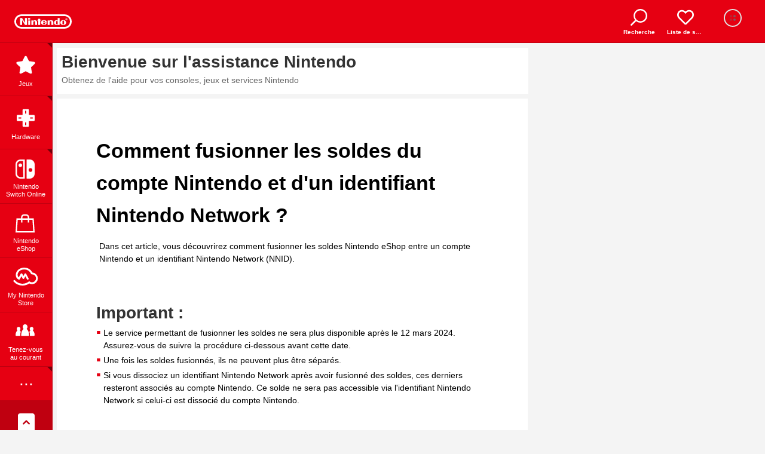

--- FILE ---
content_type: text/css
request_url: https://www.nintendo.com/eu/media/styles/css/bootstrap_rd.css?v=20240309115921
body_size: 48204
content:
/* Mon Jan 12 03:47:07 2026 CET */
/*!
 * Bootstrap v3.4.0 (http://getbootstrap.com)
 * Copyright 2011-2014 Twitter, Inc.
 * Licensed under MIT (https://github.com/twbs/bootstrap/blob/master/LICENSE)
 */@font-face{font-family:Open Sans;font-style:normal;font-weight:300;src:url(../fonts/OpenSans/open-sans-v28-latin-ext_latin_cyrillic-ext_cyrillic-300.woff2) format("woff2"),url(../fonts/OpenSans/open-sans-v28-latin-ext_latin_cyrillic-ext_cyrillic-300.woff) format("woff")}@font-face{font-family:Open Sans;font-style:normal;font-weight:400;src:url(../fonts/OpenSans/open-sans-v28-latin-ext_latin_cyrillic-ext_cyrillic-regular.woff2) format("woff2"),url(../fonts/OpenSans/open-sans-v28-latin-ext_latin_cyrillic-ext_cyrillic-regular.woff) format("woff")}@font-face{font-family:Open Sans;font-style:normal;font-weight:600;src:url(../fonts/OpenSans/open-sans-v28-latin-ext_latin_cyrillic-ext_cyrillic-600.woff2) format("woff2"),url(../fonts/OpenSans/open-sans-v28-latin-ext_latin_cyrillic-ext_cyrillic-600.woff) format("woff")}@font-face{font-family:Open Sans;font-style:normal;font-weight:700;src:url(../fonts/OpenSans/open-sans-v28-latin-ext_latin_cyrillic-ext_cyrillic-700.woff2) format("woff2"),url(../fonts/OpenSans/open-sans-v28-latin-ext_latin_cyrillic-ext_cyrillic-700.woff) format("woff")}@font-face{font-family:Open Sans;font-style:normal;font-weight:800;src:url(../fonts/OpenSans/open-sans-v28-latin-ext_latin_cyrillic-ext_cyrillic-800.woff2) format("woff2"),url(../fonts/OpenSans/open-sans-v28-latin-ext_latin_cyrillic-ext_cyrillic-800.woff) format("woff")}@font-face{font-family:Open Sans;font-style:italic;font-weight:300;src:url(../fonts/OpenSans/open-sans-v28-latin-ext_latin_cyrillic-ext_cyrillic-300italic.woff2) format("woff2"),url(../fonts/OpenSans/open-sans-v28-latin-ext_latin_cyrillic-ext_cyrillic-300italic.woff) format("woff")}@font-face{font-family:Open Sans;font-style:italic;font-weight:400;src:url(../fonts/OpenSans/open-sans-v28-latin-ext_latin_cyrillic-ext_cyrillic-italic.woff2) format("woff2"),url(../fonts/OpenSans/open-sans-v28-latin-ext_latin_cyrillic-ext_cyrillic-italic.woff) format("woff")}@font-face{font-family:Open Sans;font-style:italic;font-weight:600;src:url(../fonts/OpenSans/open-sans-v28-latin-ext_latin_cyrillic-ext_cyrillic-600italic.woff2) format("woff2"),url(../fonts/OpenSans/open-sans-v28-latin-ext_latin_cyrillic-ext_cyrillic-600italic.woff) format("woff")}@font-face{font-family:Open Sans;font-style:italic;font-weight:700;src:url(../fonts/OpenSans/open-sans-v28-latin-ext_latin_cyrillic-ext_cyrillic-700italic.woff2) format("woff2"),url(../fonts/OpenSans/open-sans-v28-latin-ext_latin_cyrillic-ext_cyrillic-700italic.woff) format("woff")}@font-face{font-family:Open Sans;font-style:italic;font-weight:800;src:url(../fonts/OpenSans/open-sans-v28-latin-ext_latin_cyrillic-ext_cyrillic-800italic.woff2) format("woff2"),url(../fonts/OpenSans/open-sans-v28-latin-ext_latin_cyrillic-ext_cyrillic-800italic.woff) format("woff")}@font-face{font-family:nintendoicons-light;font-style:normal;font-weight:400;src:url(../fonts/nintendoicons-light.eot);src:url(../fonts/nintendoicons-light.eot?#iefix) format("embedded-opentype"),url(../fonts/nintendoicons-light.woff) format("woff"),url(../fonts/nintendoicons-light.ttf) format("truetype"),url(../fonts/nintendoicons-light.svg#nintendo_iconsLight) format("svg")}@font-face{font-family:nintendoicons-regular;font-style:normal;font-weight:400;src:url(../fonts/nintendoicons-regular.eot);src:url(../fonts/nintendoicons-regular.eot?#iefix) format("embedded-opentype"),url(../fonts/nintendoicons-regular.woff) format("woff"),url(../fonts/nintendoicons-regular.ttf) format("truetype"),url(../fonts/nintendoicons-regular.svg#nintendo_iconsRegular) format("svg")}@font-face{font-family:NintendoLogosRegular;font-style:normal;font-weight:400;src:url(../fonts/nintendologos-regular.eot);src:url(../fonts/nintendologos-regular.eot?#iefix) format("embedded-opentype"),url(../fonts/nintendologos-regular.woff) format("woff"),url(../fonts/nintendologos-regular.ttf) format("truetype"),url(../fonts/nintendologos-regular.svg#NintendoLogosRegular) format("svg")}@font-face{font-family:Source Sans Pro;font-stretch:normal;font-style:normal;font-weight:200;src:url(../fonts/SourceSansPro/EOT/SourceSansPro-ExtraLight.eot) format("embedded-opentype"),url(../fonts/SourceSansPro/WOFF2/TTF/SourceSansPro-ExtraLight.ttf.woff2) format("woff2"),url(../fonts/SourceSansPro/WOFF/OTF/SourceSansPro-ExtraLight.otf.woff) format("woff"),url(../fonts/SourceSansPro/OTF/SourceSansPro-ExtraLight.otf) format("opentype"),url(../fonts/SourceSansPro/TTF/SourceSansPro-ExtraLight.ttf) format("truetype")}@font-face{font-family:Source Sans Pro;font-stretch:normal;font-style:italic;font-weight:200;src:url(../fonts/SourceSansPro/EOT/SourceSansPro-ExtraLightIt.eot) format("embedded-opentype"),url(../fonts/SourceSansPro/WOFF2/TTF/SourceSansPro-ExtraLightIt.ttf.woff2) format("woff2"),url(../fonts/SourceSansPro/WOFF/OTF/SourceSansPro-ExtraLightIt.otf.woff) format("woff"),url(../fonts/SourceSansPro/OTF/SourceSansPro-ExtraLightIt.otf) format("opentype"),url(../fonts/SourceSansPro/TTF/SourceSansPro-ExtraLightIt.ttf) format("truetype")}@font-face{font-family:Source Sans Pro;font-stretch:normal;font-style:normal;font-weight:300;src:url(../fonts/SourceSansPro/EOT/SourceSansPro-Light.eot) format("embedded-opentype"),url(../fonts/SourceSansPro/WOFF2/TTF/SourceSansPro-Light.ttf.woff2) format("woff2"),url(../fonts/SourceSansPro/WOFF/OTF/SourceSansPro-Light.otf.woff) format("woff"),url(../fonts/SourceSansPro/OTF/SourceSansPro-Light.otf) format("opentype"),url(../fonts/SourceSansPro/TTF/SourceSansPro-Light.ttf) format("truetype")}@font-face{font-family:Source Sans Pro;font-stretch:normal;font-style:italic;font-weight:300;src:url(../fonts/SourceSansPro/EOT/SourceSansPro-LightIt.eot) format("embedded-opentype"),url(../fonts/SourceSansPro/WOFF2/TTF/SourceSansPro-LightIt.ttf.woff2) format("woff2"),url(../fonts/SourceSansPro/WOFF/OTF/SourceSansPro-LightIt.otf.woff) format("woff"),url(../fonts/SourceSansPro/OTF/SourceSansPro-LightIt.otf) format("opentype"),url(../fonts/SourceSansPro/TTF/SourceSansPro-LightIt.ttf) format("truetype")}@font-face{font-family:Source Sans Pro;font-stretch:normal;font-style:normal;font-weight:400;src:url(../fonts/SourceSansPro/EOT/SourceSansPro-Regular.eot) format("embedded-opentype"),url(../fonts/SourceSansPro/WOFF2/TTF/SourceSansPro-Regular.ttf.woff2) format("woff2"),url(../fonts/SourceSansPro/WOFF/OTF/SourceSansPro-Regular.otf.woff) format("woff"),url(../fonts/SourceSansPro/OTF/SourceSansPro-Regular.otf) format("opentype"),url(../fonts/SourceSansPro/TTF/SourceSansPro-Regular.ttf) format("truetype")}@font-face{font-family:Source Sans Pro;font-stretch:normal;font-style:italic;font-weight:400;src:url(../fonts/SourceSansPro/EOT/SourceSansPro-It.eot) format("embedded-opentype"),url(../fonts/SourceSansPro/WOFF2/TTF/SourceSansPro-It.ttf.woff2) format("woff2"),url(../fonts/SourceSansPro/WOFF/OTF/SourceSansPro-It.otf.woff) format("woff"),url(../fonts/SourceSansPro/OTF/SourceSansPro-It.otf) format("opentype"),url(../fonts/SourceSansPro/TTF/SourceSansPro-It.ttf) format("truetype")}@font-face{font-family:Source Sans Pro;font-stretch:normal;font-style:normal;font-weight:600;src:url(../fonts/SourceSansPro/EOT/SourceSansPro-Semibold.eot) format("embedded-opentype"),url(../fonts/SourceSansPro/WOFF2/TTF/SourceSansPro-Semibold.ttf.woff2) format("woff2"),url(../fonts/SourceSansPro/WOFF/OTF/SourceSansPro-Semibold.otf.woff) format("woff"),url(../fonts/SourceSansPro/OTF/SourceSansPro-Semibold.otf) format("opentype"),url(../fonts/SourceSansPro/TTF/SourceSansPro-Semibold.ttf) format("truetype")}@font-face{font-family:Source Sans Pro;font-stretch:normal;font-style:italic;font-weight:600;src:url(../fonts/SourceSansPro/EOT/SourceSansPro-SemiboldIt.eot) format("embedded-opentype"),url(../fonts/SourceSansPro/WOFF2/TTF/SourceSansPro-SemiboldIt.ttf.woff2) format("woff2"),url(../fonts/SourceSansPro/WOFF/OTF/SourceSansPro-SemiboldIt.otf.woff) format("woff"),url(../fonts/SourceSansPro/OTF/SourceSansPro-SemiboldIt.otf) format("opentype"),url(../fonts/SourceSansPro/TTF/SourceSansPro-SemiboldIt.ttf) format("truetype")}@font-face{font-family:Source Sans Pro;font-stretch:normal;font-style:normal;font-weight:700;src:url(../fonts/SourceSansPro/EOT/SourceSansPro-Bold.eot) format("embedded-opentype"),url(../fonts/SourceSansPro/WOFF2/TTF/SourceSansPro-Bold.ttf.woff2) format("woff2"),url(../fonts/SourceSansPro/WOFF/OTF/SourceSansPro-Bold.otf.woff) format("woff"),url(../fonts/SourceSansPro/OTF/SourceSansPro-Bold.otf) format("opentype"),url(../fonts/SourceSansPro/TTF/SourceSansPro-Bold.ttf) format("truetype")}@font-face{font-family:Source Sans Pro;font-stretch:normal;font-style:italic;font-weight:700;src:url(../fonts/SourceSansPro/EOT/SourceSansPro-BoldIt.eot) format("embedded-opentype"),url(../fonts/SourceSansPro/WOFF2/TTF/SourceSansPro-BoldIt.ttf.woff2) format("woff2"),url(../fonts/SourceSansPro/WOFF/OTF/SourceSansPro-BoldIt.otf.woff) format("woff"),url(../fonts/SourceSansPro/OTF/SourceSansPro-BoldIt.otf) format("opentype"),url(../fonts/SourceSansPro/TTF/SourceSansPro-BoldIt.ttf) format("truetype")}@font-face{font-family:Source Sans Pro;font-stretch:normal;font-style:normal;font-weight:900;src:url(../fonts/SourceSansPro/EOT/SourceSansPro-Black.eot) format("embedded-opentype"),url(../fonts/SourceSansPro/WOFF2/TTF/SourceSansPro-Black.ttf.woff2) format("woff2"),url(../fonts/SourceSansPro/WOFF/OTF/SourceSansPro-Black.otf.woff) format("woff"),url(../fonts/SourceSansPro/OTF/SourceSansPro-Black.otf) format("opentype"),url(../fonts/SourceSansPro/TTF/SourceSansPro-Black.ttf) format("truetype")}@font-face{font-family:Source Sans Pro;font-stretch:normal;font-style:italic;font-weight:900;src:url(../fonts/SourceSansPro/EOT/SourceSansPro-BlackIt.eot) format("embedded-opentype"),url(../fonts/SourceSansPro/WOFF2/TTF/SourceSansPro-BlackIt.ttf.woff2) format("woff2"),url(../fonts/SourceSansPro/WOFF/OTF/SourceSansPro-BlackIt.otf.woff) format("woff"),url(../fonts/SourceSansPro/OTF/SourceSansPro-BlackIt.otf) format("opentype"),url(../fonts/SourceSansPro/TTF/SourceSansPro-BlackIt.ttf) format("truetype")}
/*! normalize.css v3.0.2 | MIT License | git.io/normalize */html{-ms-text-size-adjust:100%;-webkit-text-size-adjust:100%;font-family:sans-serif}body{margin:0}article,aside,details,figcaption,figure,footer,header,hgroup,main,menu,nav,section,summary{display:block}audio,canvas,progress,video{display:inline-block;vertical-align:baseline}audio:not([controls]){display:none;height:0}[hidden],template{display:none}a{background-color:transparent}a:active,a:hover{outline:0}abbr[title]{border-bottom:1px dotted}b,strong{font-weight:700}dfn{font-style:italic}h1{font-size:2em;margin:.67em 0}mark{background:#ff0;color:#000}small{font-size:80%}sub,sup{font-size:75%;line-height:0;position:relative;vertical-align:baseline}sup{top:-.5em}sub{bottom:-.25em}img{border:0}svg:not(:root){overflow:hidden}figure{margin:1em 40px}hr{box-sizing:content-box;height:0}pre{overflow:auto}code,kbd,pre,samp{font-family:monospace,monospace;font-size:1em}button,input,optgroup,select,textarea{color:inherit;font:inherit;margin:0}button{overflow:visible}button,select{text-transform:none}button,html input[type=button],input[type=reset],input[type=submit]{-webkit-appearance:button;cursor:pointer}button[disabled],html input[disabled]{cursor:default}button::-moz-focus-inner,input::-moz-focus-inner{border:0;padding:0}input{line-height:normal}input[type=checkbox],input[type=radio]{box-sizing:border-box;padding:0}input[type=number]::-webkit-inner-spin-button,input[type=number]::-webkit-outer-spin-button{height:auto}input[type=search]{-webkit-appearance:textfield;box-sizing:content-box}input[type=search]::-webkit-search-cancel-button,input[type=search]::-webkit-search-decoration{-webkit-appearance:none}fieldset{border:1px solid silver;margin:0 2px;padding:.35em .625em .75em}textarea{overflow:auto}optgroup{font-weight:700}table{border-collapse:collapse;border-spacing:0}td,th{padding:0}
/*! Source: https://github.com/h5bp/html5-boilerplate/blob/master/src/css/main.css */@media print{*,:after,:before{background:transparent!important;box-shadow:none!important;color:#000!important;text-shadow:none!important}a,a:visited{text-decoration:underline}a[href]:after{content:" (" attr(href) ")"}abbr[title]:after{content:" (" attr(title) ")"}a[href^="#"]:after,a[href^="javascript:"]:after{content:""}blockquote,pre{border:1px solid #999;page-break-inside:avoid}thead{display:table-header-group}img,tr{page-break-inside:avoid}img{max-width:100%!important}h2,h3,p{orphans:3;widows:3}h2,h3{page-break-after:avoid}select{background:#fff!important}.navbar{display:none}.btn>.caret,.dropup>.btn>.caret{border-top-color:#000!important}.label{border:1px solid #000}.table{border-collapse:collapse!important}.table td,.table th{background-color:#fff!important}.table-bordered td,.table-bordered th{border:1px solid #ddd!important}}@font-face{font-family:Glyphicons Halflings;src:url(../fonts/glyphicons-halflings-regular.eot);src:url(../fonts/glyphicons-halflings-regular.eot?#iefix) format("embedded-opentype"),url(../fonts/glyphicons-halflings-regular.woff2) format("woff2"),url(../fonts/glyphicons-halflings-regular.woff) format("woff"),url(../fonts/glyphicons-halflings-regular.ttf) format("truetype"),url(../fonts/glyphicons-halflings-regular.svg#glyphicons_halflingsregular) format("svg")}.glyphicon{-webkit-font-smoothing:antialiased;-moz-osx-font-smoothing:grayscale;display:inline-block;font-family:Glyphicons Halflings;font-style:normal;font-weight:400;line-height:1;position:relative;top:1px}.glyphicon-asterisk:before{content:"\2a"}.glyphicon-plus:before{content:"\2b"}.glyphicon-eur:before,.glyphicon-euro:before{content:"\20ac"}.glyphicon-minus:before{content:"\2212"}.glyphicon-cloud:before{content:"\2601"}.glyphicon-envelope:before{content:"\2709"}.glyphicon-pencil:before{content:"\270f"}.glyphicon-glass:before{content:"\e001"}.glyphicon-music:before{content:"\e002"}.glyphicon-search:before{content:"\e003"}.glyphicon-heart:before{content:"\e005"}.glyphicon-star:before{content:"\e006"}.glyphicon-star-empty:before{content:"\e007"}.glyphicon-user:before{content:"\e008"}.glyphicon-film:before{content:"\e009"}.glyphicon-th-large:before{content:"\e010"}.glyphicon-th:before{content:"\e011"}.glyphicon-th-list:before{content:"\e012"}.glyphicon-ok:before{content:"\e013"}.glyphicon-remove:before{content:"\e014"}.glyphicon-zoom-in:before{content:"\e015"}.glyphicon-zoom-out:before{content:"\e016"}.glyphicon-off:before{content:"\e017"}.glyphicon-signal:before{content:"\e018"}.glyphicon-cog:before{content:"\e019"}.glyphicon-trash:before{content:"\e020"}.glyphicon-home:before{content:"\e021"}.glyphicon-file:before{content:"\e022"}.glyphicon-time:before{content:"\e023"}.glyphicon-road:before{content:"\e024"}.glyphicon-download-alt:before{content:"\e025"}.glyphicon-download:before{content:"\e026"}.glyphicon-upload:before{content:"\e027"}.glyphicon-inbox:before{content:"\e028"}.glyphicon-play-circle:before{content:"\e029"}.glyphicon-repeat:before{content:"\e030"}.glyphicon-refresh:before{content:"\e031"}.glyphicon-list-alt:before{content:"\e032"}.glyphicon-lock:before{content:"\e033"}.glyphicon-flag:before{content:"\e034"}.glyphicon-headphones:before{content:"\e035"}.glyphicon-volume-off:before{content:"\e036"}.glyphicon-volume-down:before{content:"\e037"}.glyphicon-volume-up:before{content:"\e038"}.glyphicon-qrcode:before{content:"\e039"}.glyphicon-barcode:before{content:"\e040"}.glyphicon-tag:before{content:"\e041"}.glyphicon-tags:before{content:"\e042"}.glyphicon-book:before{content:"\e043"}.glyphicon-bookmark:before{content:"\e044"}.glyphicon-print:before{content:"\e045"}.glyphicon-camera:before{content:"\e046"}.glyphicon-font:before{content:"\e047"}.glyphicon-bold:before{content:"\e048"}.glyphicon-italic:before{content:"\e049"}.glyphicon-text-height:before{content:"\e050"}.glyphicon-text-width:before{content:"\e051"}.glyphicon-align-left:before{content:"\e052"}.glyphicon-align-center:before{content:"\e053"}.glyphicon-align-right:before{content:"\e054"}.glyphicon-align-justify:before{content:"\e055"}.glyphicon-list:before{content:"\e056"}.glyphicon-indent-left:before{content:"\e057"}.glyphicon-indent-right:before{content:"\e058"}.glyphicon-facetime-video:before{content:"\e059"}.glyphicon-picture:before{content:"\e060"}.glyphicon-map-marker:before{content:"\e062"}.glyphicon-adjust:before{content:"\e063"}.glyphicon-tint:before{content:"\e064"}.glyphicon-edit:before{content:"\e065"}.glyphicon-share:before{content:"\e066"}.glyphicon-check:before{content:"\e067"}.glyphicon-move:before{content:"\e068"}.glyphicon-step-backward:before{content:"\e069"}.glyphicon-fast-backward:before{content:"\e070"}.glyphicon-backward:before{content:"\e071"}.glyphicon-play:before{content:"\e072"}.glyphicon-pause:before{content:"\e073"}.glyphicon-stop:before{content:"\e074"}.glyphicon-forward:before{content:"\e075"}.glyphicon-fast-forward:before{content:"\e076"}.glyphicon-step-forward:before{content:"\e077"}.glyphicon-eject:before{content:"\e078"}.glyphicon-chevron-left:before{content:"\e079"}.glyphicon-chevron-right:before{content:"\e080"}.glyphicon-plus-sign:before{content:"\e081"}.glyphicon-minus-sign:before{content:"\e082"}.glyphicon-remove-sign:before{content:"\e083"}.glyphicon-ok-sign:before{content:"\e084"}.glyphicon-question-sign:before{content:"\e085"}.glyphicon-info-sign:before{content:"\e086"}.glyphicon-screenshot:before{content:"\e087"}.glyphicon-remove-circle:before{content:"\e088"}.glyphicon-ok-circle:before{content:"\e089"}.glyphicon-ban-circle:before{content:"\e090"}.glyphicon-arrow-left:before{content:"\e091"}.glyphicon-arrow-right:before{content:"\e092"}.glyphicon-arrow-up:before{content:"\e093"}.glyphicon-arrow-down:before{content:"\e094"}.glyphicon-share-alt:before{content:"\e095"}.glyphicon-resize-full:before{content:"\e096"}.glyphicon-resize-small:before{content:"\e097"}.glyphicon-exclamation-sign:before{content:"\e101"}.glyphicon-gift:before{content:"\e102"}.glyphicon-leaf:before{content:"\e103"}.glyphicon-fire:before{content:"\e104"}.glyphicon-eye-open:before{content:"\e105"}.glyphicon-eye-close:before{content:"\e106"}.glyphicon-warning-sign:before{content:"\e107"}.glyphicon-plane:before{content:"\e108"}.glyphicon-calendar:before{content:"\e109"}.glyphicon-random:before{content:"\e110"}.glyphicon-comment:before{content:"\e111"}.glyphicon-magnet:before{content:"\e112"}.glyphicon-chevron-up:before{content:"\e113"}.glyphicon-chevron-down:before{content:"\e114"}.glyphicon-retweet:before{content:"\e115"}.glyphicon-shopping-cart:before{content:"\e116"}.glyphicon-folder-close:before{content:"\e117"}.glyphicon-folder-open:before{content:"\e118"}.glyphicon-resize-vertical:before{content:"\e119"}.glyphicon-resize-horizontal:before{content:"\e120"}.glyphicon-hdd:before{content:"\e121"}.glyphicon-bullhorn:before{content:"\e122"}.glyphicon-bell:before{content:"\e123"}.glyphicon-certificate:before{content:"\e124"}.glyphicon-thumbs-up:before{content:"\e125"}.glyphicon-thumbs-down:before{content:"\e126"}.glyphicon-hand-right:before{content:"\e127"}.glyphicon-hand-left:before{content:"\e128"}.glyphicon-hand-up:before{content:"\e129"}.glyphicon-hand-down:before{content:"\e130"}.glyphicon-circle-arrow-right:before{content:"\e131"}.glyphicon-circle-arrow-left:before{content:"\e132"}.glyphicon-circle-arrow-up:before{content:"\e133"}.glyphicon-circle-arrow-down:before{content:"\e134"}.glyphicon-globe:before{content:"\e135"}.glyphicon-wrench:before{content:"\e136"}.glyphicon-tasks:before{content:"\e137"}.glyphicon-filter:before{content:"\e138"}.glyphicon-briefcase:before{content:"\e139"}.glyphicon-fullscreen:before{content:"\e140"}.glyphicon-dashboard:before{content:"\e141"}.glyphicon-paperclip:before{content:"\e142"}.glyphicon-heart-empty:before{content:"\e143"}.glyphicon-link:before{content:"\e144"}.glyphicon-phone:before{content:"\e145"}.glyphicon-pushpin:before{content:"\e146"}.glyphicon-usd:before{content:"\e148"}.glyphicon-gbp:before{content:"\e149"}.glyphicon-sort:before{content:"\e150"}.glyphicon-sort-by-alphabet:before{content:"\e151"}.glyphicon-sort-by-alphabet-alt:before{content:"\e152"}.glyphicon-sort-by-order:before{content:"\e153"}.glyphicon-sort-by-order-alt:before{content:"\e154"}.glyphicon-sort-by-attributes:before{content:"\e155"}.glyphicon-sort-by-attributes-alt:before{content:"\e156"}.glyphicon-unchecked:before{content:"\e157"}.glyphicon-expand:before{content:"\e158"}.glyphicon-collapse-down:before{content:"\e159"}.glyphicon-collapse-up:before{content:"\e160"}.glyphicon-log-in:before{content:"\e161"}.glyphicon-flash:before{content:"\e162"}.glyphicon-log-out:before{content:"\e163"}.glyphicon-new-window:before{content:"\e164"}.glyphicon-record:before{content:"\e165"}.glyphicon-save:before{content:"\e166"}.glyphicon-open:before{content:"\e167"}.glyphicon-saved:before{content:"\e168"}.glyphicon-import:before{content:"\e169"}.glyphicon-export:before{content:"\e170"}.glyphicon-send:before{content:"\e171"}.glyphicon-floppy-disk:before{content:"\e172"}.glyphicon-floppy-saved:before{content:"\e173"}.glyphicon-floppy-remove:before{content:"\e174"}.glyphicon-floppy-save:before{content:"\e175"}.glyphicon-floppy-open:before{content:"\e176"}.glyphicon-credit-card:before{content:"\e177"}.glyphicon-transfer:before{content:"\e178"}.glyphicon-cutlery:before{content:"\e179"}.glyphicon-header:before{content:"\e180"}.glyphicon-compressed:before{content:"\e181"}.glyphicon-earphone:before{content:"\e182"}.glyphicon-phone-alt:before{content:"\e183"}.glyphicon-tower:before{content:"\e184"}.glyphicon-stats:before{content:"\e185"}.glyphicon-sd-video:before{content:"\e186"}.glyphicon-hd-video:before{content:"\e187"}.glyphicon-subtitles:before{content:"\e188"}.glyphicon-sound-stereo:before{content:"\e189"}.glyphicon-sound-dolby:before{content:"\e190"}.glyphicon-sound-5-1:before{content:"\e191"}.glyphicon-sound-6-1:before{content:"\e192"}.glyphicon-sound-7-1:before{content:"\e193"}.glyphicon-copyright-mark:before{content:"\e194"}.glyphicon-registration-mark:before{content:"\e195"}.glyphicon-cloud-download:before{content:"\e197"}.glyphicon-cloud-upload:before{content:"\e198"}.glyphicon-tree-conifer:before{content:"\e199"}.glyphicon-tree-deciduous:before{content:"\e200"}.glyphicon-cd:before{content:"\e201"}.glyphicon-save-file:before{content:"\e202"}.glyphicon-open-file:before{content:"\e203"}.glyphicon-level-up:before{content:"\e204"}.glyphicon-copy:before{content:"\e205"}.glyphicon-paste:before{content:"\e206"}.glyphicon-alert:before{content:"\e209"}.glyphicon-equalizer:before{content:"\e210"}.glyphicon-king:before{content:"\e211"}.glyphicon-queen:before{content:"\e212"}.glyphicon-pawn:before{content:"\e213"}.glyphicon-bishop:before{content:"\e214"}.glyphicon-knight:before{content:"\e215"}.glyphicon-baby-formula:before{content:"\e216"}.glyphicon-tent:before{content:"\26fa"}.glyphicon-blackboard:before{content:"\e218"}.glyphicon-bed:before{content:"\e219"}.glyphicon-apple:before{content:"\f8ff"}.glyphicon-erase:before{content:"\e221"}.glyphicon-hourglass:before{content:"\231b"}.glyphicon-lamp:before{content:"\e223"}.glyphicon-duplicate:before{content:"\e224"}.glyphicon-piggy-bank:before{content:"\e225"}.glyphicon-scissors:before{content:"\e226"}.glyphicon-bitcoin:before,.glyphicon-btc:before,.glyphicon-xbt:before{content:"\e227"}.glyphicon-jpy:before,.glyphicon-yen:before{content:"\00a5"}.glyphicon-rub:before,.glyphicon-ruble:before{content:"\20bd"}.glyphicon-scale:before{content:"\e230"}.glyphicon-ice-lolly:before{content:"\e231"}.glyphicon-ice-lolly-tasted:before{content:"\e232"}.glyphicon-education:before{content:"\e233"}.glyphicon-option-horizontal:before{content:"\e234"}.glyphicon-option-vertical:before{content:"\e235"}.glyphicon-menu-hamburger:before{content:"\e236"}.glyphicon-modal-window:before{content:"\e237"}.glyphicon-oil:before{content:"\e238"}.glyphicon-grain:before{content:"\e239"}.glyphicon-sunglasses:before{content:"\e240"}.glyphicon-text-size:before{content:"\e241"}.glyphicon-text-color:before{content:"\e242"}.glyphicon-text-background:before{content:"\e243"}.glyphicon-object-align-top:before{content:"\e244"}.glyphicon-object-align-bottom:before{content:"\e245"}.glyphicon-object-align-horizontal:before{content:"\e246"}.glyphicon-object-align-left:before{content:"\e247"}.glyphicon-object-align-vertical:before{content:"\e248"}.glyphicon-object-align-right:before{content:"\e249"}.glyphicon-triangle-right:before{content:"\e250"}.glyphicon-triangle-left:before{content:"\e251"}.glyphicon-triangle-bottom:before{content:"\e252"}.glyphicon-triangle-top:before{content:"\e253"}.glyphicon-console:before{content:"\e254"}.glyphicon-superscript:before{content:"\e255"}.glyphicon-subscript:before{content:"\e256"}.glyphicon-menu-left:before{content:"\e257"}.glyphicon-menu-right:before{content:"\e258"}.glyphicon-menu-down:before{content:"\e259"}.glyphicon-menu-up:before{content:"\e260"}*,:after,:before{box-sizing:border-box}html{-webkit-tap-highlight-color:rgba(0,0,0,0);font-size:10px}body{background-color:#f4f4f4;color:#333;font-family:Open Sans,Helvetica Neue,Helvetica,Arial,sans-serif;font-size:1rem;line-height:1.5}button,input,select,textarea{font-family:inherit;font-size:inherit;line-height:inherit}a:focus,a:hover{color:#e60012;text-decoration:underline}a:focus{outline:thin dotted;outline:5px auto -webkit-focus-ring-color;outline-offset:-2px}figure{margin:0}img{vertical-align:middle}.carousel-inner>.item>a>img,.carousel-inner>.item>img,.img-responsive,.thumbnail a>img,.thumbnail>img{display:block;height:auto;max-width:100%}.img-rounded{border-radius:6px}.img-thumbnail{background-color:#f4f4f4;border:1px solid #ddd;border-radius:5px;display:inline-block;height:auto;line-height:1.5;max-width:100%;padding:4px;transition:all .2s ease-in-out}.img-circle{border-radius:50%}hr{border:0;border-top:1px solid #d1d1d1;margin-bottom:1rem;margin-top:1rem}.sr-only{clip:rect(0,0,0,0);border:0;height:1px;margin:-1px;overflow:hidden;padding:0;position:absolute;width:1px}.sr-only-focusable:active,.sr-only-focusable:focus{clip:auto;height:auto;margin:0;overflow:visible;position:static;width:auto}[role=button]{cursor:pointer}.h1,.h2,.h3,.h4,.h5,.h6,h1,h2,h3,h4,h5,h6{color:inherit;font-family:inherit;font-weight:500;line-height:1.6}.h1 .small,.h1 small,.h2 .small,.h2 small,.h3 .small,.h3 small,.h4 .small,.h4 small,.h5 .small,.h5 small,.h6 .small,.h6 small,h1 .small,h1 small,h2 .small,h2 small,h3 .small,h3 small,h4 .small,h4 small,h5 .small,h5 small,h6 .small,h6 small{color:#afafaf;font-weight:400;line-height:1}.h1,.h2,.h3,h1,h2,h3{margin-bottom:.5rem;margin-top:1rem}.h1 .small,.h1 small,.h2 .small,.h2 small,.h3 .small,.h3 small,h1 .small,h1 small,h2 .small,h2 small,h3 .small,h3 small{font-size:65%}.h4,.h5,.h6,h4,h5,h6{margin-bottom:.5rem;margin-top:.5rem}.h4 .small,.h4 small,.h5 .small,.h5 small,.h6 .small,.h6 small,h4 .small,h4 small,h5 .small,h5 small,h6 .small,h6 small{font-size:75%}.h1,h1{font-size:2.429rem}.h2,h2{font-size:2rem}.h3,h3{font-size:1.571rem}.h4,h4{font-size:1.286rem}.h5,.h6,h5,h6{font-size:1rem}p{margin:0 0 .5rem}.lead{font-size:1rem;line-height:1.4;margin-bottom:1rem}@media (min-width:768px){.lead{font-size:1.5rem}}.small,small{font-size:9000%}.mark,mark{background-color:#fcf8e3;padding:.2em}.text-left{text-align:left}.text-right{text-align:right}.text-center{text-align:center}.text-justify{text-align:justify}.text-nowrap{white-space:nowrap}.text-lowercase{text-transform:lowercase}.text-uppercase{text-transform:uppercase}.text-capitalize{text-transform:capitalize}.text-muted{color:#afafaf}.text-primary{color:#008fcb}a.text-primary:hover{color:#006b98}.text-success{color:#3c763d}a.text-success:hover{color:#2b542c}.text-info{color:#31708f}a.text-info:hover{color:#245269}.text-warning{color:#8a6d3b}a.text-warning:hover{color:#66512c}.text-danger{color:#a94442}a.text-danger:hover{color:#843534}.bg-primary{background-color:#008fcb;color:#fff}a.bg-primary:hover{background-color:#006b98}.bg-success{background-color:#dff0d8}a.bg-success:hover{background-color:#c1e2b3}.bg-info{background-color:#d9edf7}a.bg-info:hover{background-color:#afd9ee}.bg-warning{background-color:#fcf8e3}a.bg-warning:hover{background-color:#f7ecb5}.bg-danger{background-color:#f2dede}a.bg-danger:hover{background-color:#e4b9b9}.page-header{border-bottom:1px solid #d1d1d1;margin:2rem 0 1rem;padding-bottom:-.5rem}ol,ul{margin-bottom:.5rem;margin-top:0}ol ol,ol ul,ul ol,ul ul{margin-bottom:0}.list-inline,.list-unstyled{list-style:none;padding-left:0}.list-inline{margin-left:-5px}.list-inline>li{display:inline-block;padding-left:5px;padding-right:5px}dl{margin-bottom:1rem;margin-top:0}dd,dt{line-height:1.5}dt{font-weight:700}dd{margin-left:0}@media (min-width:768px){.dl-horizontal dt{clear:left;float:left;overflow:hidden;text-align:right;text-overflow:ellipsis;white-space:nowrap;width:160px}.dl-horizontal dd{margin-left:180px}}abbr[data-original-title],abbr[title]{border-bottom:1px dotted #afafaf;cursor:help}.initialism{font-size:90%;text-transform:uppercase}blockquote{border-left:5px solid #d1d1d1;font-size:1.25rem;margin:0 0 1rem;padding:.5rem 1rem}blockquote ol:last-child,blockquote p:last-child,blockquote ul:last-child{margin-bottom:0}blockquote .small,blockquote footer,blockquote small{color:#afafaf;display:block;font-size:80%;line-height:1.5}blockquote .small:before,blockquote footer:before,blockquote small:before{content:"\2014 \00A0"}.blockquote-reverse,blockquote.pull-right{border-left:0;border-right:5px solid #d1d1d1;padding-left:0;padding-right:15px;text-align:right}.blockquote-reverse .small:before,.blockquote-reverse footer:before,.blockquote-reverse small:before,blockquote.pull-right .small:before,blockquote.pull-right footer:before,blockquote.pull-right small:before{content:""}.blockquote-reverse .small:after,.blockquote-reverse footer:after,.blockquote-reverse small:after,blockquote.pull-right .small:after,blockquote.pull-right footer:after,blockquote.pull-right small:after{content:"\00A0 \2014"}address{font-style:normal;line-height:1.5;margin-bottom:1rem}code,kbd,pre,samp{font-family:Menlo,Monaco,Consolas,Courier New,monospace}code{background-color:#f9f2f4;border-radius:5px;color:#c7254e}code,kbd{font-size:90%;padding:2px 4px}kbd{background-color:#333;border-radius:3px;box-shadow:inset 0 -1px 0 rgba(0,0,0,.25);color:#fff}kbd kbd{box-shadow:none;font-size:100%;font-weight:700;padding:0}pre{word-wrap:break-word;background-color:#f5f5f5;border:1px solid #ccc;border-radius:5px;color:#333;display:block;font-size:0;line-height:1.5;margin:0 0 .5rem;padding:0;word-break:break-all}pre code{background-color:transparent;border-radius:0;color:inherit;font-size:inherit;padding:0;white-space:pre-wrap}.pre-scrollable{max-height:340px;overflow-y:scroll}.container{margin-left:auto;margin-right:auto;padding-left:5px;padding-right:5px}@media (min-width:960px){.container{width:970px}}@media (min-width:1600px){.container{width:1610px}}.container-fluid{margin-left:auto;margin-right:auto;padding-left:5px;padding-right:5px}.row{margin-left:-5px;margin-right:-5px}.col-lg-1,.col-lg-10,.col-lg-11,.col-lg-12,.col-lg-2,.col-lg-3,.col-lg-4,.col-lg-5,.col-lg-6,.col-lg-7,.col-lg-8,.col-lg-9,.col-md-1,.col-md-10,.col-md-11,.col-md-12,.col-md-2,.col-md-3,.col-md-4,.col-md-5,.col-md-6,.col-md-7,.col-md-8,.col-md-9,.col-sm-1,.col-sm-10,.col-sm-11,.col-sm-12,.col-sm-2,.col-sm-3,.col-sm-4,.col-sm-5,.col-sm-6,.col-sm-7,.col-sm-8,.col-sm-9,.col-xs-1,.col-xs-10,.col-xs-11,.col-xs-12,.col-xs-2,.col-xs-3,.col-xs-4,.col-xs-5,.col-xs-6,.col-xs-7,.col-xs-8,.col-xs-9{min-height:1px;padding-left:5px;padding-right:5px;position:relative}.col-xs-1,.col-xs-10,.col-xs-11,.col-xs-12,.col-xs-2,.col-xs-3,.col-xs-4,.col-xs-5,.col-xs-6,.col-xs-7,.col-xs-8,.col-xs-9{float:left}.col-xs-12{width:100%}.col-xs-11{width:91.66666667%}.col-xs-10{width:83.33333333%}.col-xs-9{width:75%}.col-xs-8{width:66.66666667%}.col-xs-7{width:58.33333333%}.col-xs-6{width:50%}.col-xs-5{width:41.66666667%}.col-xs-4{width:33.33333333%}.col-xs-3{width:25%}.col-xs-2{width:16.66666667%}.col-xs-1{width:8.33333333%}.col-xs-pull-12{right:100%}.col-xs-pull-11{right:91.66666667%}.col-xs-pull-10{right:83.33333333%}.col-xs-pull-9{right:75%}.col-xs-pull-8{right:66.66666667%}.col-xs-pull-7{right:58.33333333%}.col-xs-pull-6{right:50%}.col-xs-pull-5{right:41.66666667%}.col-xs-pull-4{right:33.33333333%}.col-xs-pull-3{right:25%}.col-xs-pull-2{right:16.66666667%}.col-xs-pull-1{right:8.33333333%}.col-xs-pull-0{right:auto}.col-xs-push-12{left:100%}.col-xs-push-11{left:91.66666667%}.col-xs-push-10{left:83.33333333%}.col-xs-push-9{left:75%}.col-xs-push-8{left:66.66666667%}.col-xs-push-7{left:58.33333333%}.col-xs-push-6{left:50%}.col-xs-push-5{left:41.66666667%}.col-xs-push-4{left:33.33333333%}.col-xs-push-3{left:25%}.col-xs-push-2{left:16.66666667%}.col-xs-push-1{left:8.33333333%}.col-xs-push-0{left:auto}.col-xs-offset-12{margin-left:100%}.col-xs-offset-11{margin-left:91.66666667%}.col-xs-offset-10{margin-left:83.33333333%}.col-xs-offset-9{margin-left:75%}.col-xs-offset-8{margin-left:66.66666667%}.col-xs-offset-7{margin-left:58.33333333%}.col-xs-offset-6{margin-left:50%}.col-xs-offset-5{margin-left:41.66666667%}.col-xs-offset-4{margin-left:33.33333333%}.col-xs-offset-3{margin-left:25%}.col-xs-offset-2{margin-left:16.66666667%}.col-xs-offset-1{margin-left:8.33333333%}.col-xs-offset-0{margin-left:0}@media (min-width:768px){.col-sm-1,.col-sm-10,.col-sm-11,.col-sm-12,.col-sm-2,.col-sm-3,.col-sm-4,.col-sm-5,.col-sm-6,.col-sm-7,.col-sm-8,.col-sm-9{float:left}.col-sm-12{width:100%}.col-sm-11{width:91.66666667%}.col-sm-10{width:83.33333333%}.col-sm-9{width:75%}.col-sm-8{width:66.66666667%}.col-sm-7{width:58.33333333%}.col-sm-6{width:50%}.col-sm-5{width:41.66666667%}.col-sm-4{width:33.33333333%}.col-sm-3{width:25%}.col-sm-2{width:16.66666667%}.col-sm-1{width:8.33333333%}.col-sm-pull-12{right:100%}.col-sm-pull-11{right:91.66666667%}.col-sm-pull-10{right:83.33333333%}.col-sm-pull-9{right:75%}.col-sm-pull-8{right:66.66666667%}.col-sm-pull-7{right:58.33333333%}.col-sm-pull-6{right:50%}.col-sm-pull-5{right:41.66666667%}.col-sm-pull-4{right:33.33333333%}.col-sm-pull-3{right:25%}.col-sm-pull-2{right:16.66666667%}.col-sm-pull-1{right:8.33333333%}.col-sm-pull-0{right:auto}.col-sm-push-12{left:100%}.col-sm-push-11{left:91.66666667%}.col-sm-push-10{left:83.33333333%}.col-sm-push-9{left:75%}.col-sm-push-8{left:66.66666667%}.col-sm-push-7{left:58.33333333%}.col-sm-push-6{left:50%}.col-sm-push-5{left:41.66666667%}.col-sm-push-4{left:33.33333333%}.col-sm-push-3{left:25%}.col-sm-push-2{left:16.66666667%}.col-sm-push-1{left:8.33333333%}.col-sm-push-0{left:auto}.col-sm-offset-12{margin-left:100%}.col-sm-offset-11{margin-left:91.66666667%}.col-sm-offset-10{margin-left:83.33333333%}.col-sm-offset-9{margin-left:75%}.col-sm-offset-8{margin-left:66.66666667%}.col-sm-offset-7{margin-left:58.33333333%}.col-sm-offset-6{margin-left:50%}.col-sm-offset-5{margin-left:41.66666667%}.col-sm-offset-4{margin-left:33.33333333%}.col-sm-offset-3{margin-left:25%}.col-sm-offset-2{margin-left:16.66666667%}.col-sm-offset-1{margin-left:8.33333333%}.col-sm-offset-0{margin-left:0}}@media (min-width:960px){.col-md-1,.col-md-10,.col-md-11,.col-md-12,.col-md-2,.col-md-3,.col-md-4,.col-md-5,.col-md-6,.col-md-7,.col-md-8,.col-md-9{float:left}.col-md-12{width:100%}.col-md-11{width:91.66666667%}.col-md-10{width:83.33333333%}.col-md-9{width:75%}.col-md-8{width:66.66666667%}.col-md-7{width:58.33333333%}.col-md-6{width:50%}.col-md-5{width:41.66666667%}.col-md-4{width:33.33333333%}.col-md-3{width:25%}.col-md-2{width:16.66666667%}.col-md-1{width:8.33333333%}.col-md-pull-12{right:100%}.col-md-pull-11{right:91.66666667%}.col-md-pull-10{right:83.33333333%}.col-md-pull-9{right:75%}.col-md-pull-8{right:66.66666667%}.col-md-pull-7{right:58.33333333%}.col-md-pull-6{right:50%}.col-md-pull-5{right:41.66666667%}.col-md-pull-4{right:33.33333333%}.col-md-pull-3{right:25%}.col-md-pull-2{right:16.66666667%}.col-md-pull-1{right:8.33333333%}.col-md-pull-0{right:auto}.col-md-push-12{left:100%}.col-md-push-11{left:91.66666667%}.col-md-push-10{left:83.33333333%}.col-md-push-9{left:75%}.col-md-push-8{left:66.66666667%}.col-md-push-7{left:58.33333333%}.col-md-push-6{left:50%}.col-md-push-5{left:41.66666667%}.col-md-push-4{left:33.33333333%}.col-md-push-3{left:25%}.col-md-push-2{left:16.66666667%}.col-md-push-1{left:8.33333333%}.col-md-push-0{left:auto}.col-md-offset-12{margin-left:100%}.col-md-offset-11{margin-left:91.66666667%}.col-md-offset-10{margin-left:83.33333333%}.col-md-offset-9{margin-left:75%}.col-md-offset-8{margin-left:66.66666667%}.col-md-offset-7{margin-left:58.33333333%}.col-md-offset-6{margin-left:50%}.col-md-offset-5{margin-left:41.66666667%}.col-md-offset-4{margin-left:33.33333333%}.col-md-offset-3{margin-left:25%}.col-md-offset-2{margin-left:16.66666667%}.col-md-offset-1{margin-left:8.33333333%}.col-md-offset-0{margin-left:0}}@media (min-width:1600px){.col-lg-1,.col-lg-10,.col-lg-11,.col-lg-12,.col-lg-2,.col-lg-3,.col-lg-4,.col-lg-5,.col-lg-6,.col-lg-7,.col-lg-8,.col-lg-9{float:left}.col-lg-12{width:100%}.col-lg-11{width:91.66666667%}.col-lg-10{width:83.33333333%}.col-lg-9{width:75%}.col-lg-8{width:66.66666667%}.col-lg-7{width:58.33333333%}.col-lg-6{width:50%}.col-lg-5{width:41.66666667%}.col-lg-4{width:33.33333333%}.col-lg-3{width:25%}.col-lg-2{width:16.66666667%}.col-lg-1{width:8.33333333%}.col-lg-pull-12{right:100%}.col-lg-pull-11{right:91.66666667%}.col-lg-pull-10{right:83.33333333%}.col-lg-pull-9{right:75%}.col-lg-pull-8{right:66.66666667%}.col-lg-pull-7{right:58.33333333%}.col-lg-pull-6{right:50%}.col-lg-pull-5{right:41.66666667%}.col-lg-pull-4{right:33.33333333%}.col-lg-pull-3{right:25%}.col-lg-pull-2{right:16.66666667%}.col-lg-pull-1{right:8.33333333%}.col-lg-pull-0{right:auto}.col-lg-push-12{left:100%}.col-lg-push-11{left:91.66666667%}.col-lg-push-10{left:83.33333333%}.col-lg-push-9{left:75%}.col-lg-push-8{left:66.66666667%}.col-lg-push-7{left:58.33333333%}.col-lg-push-6{left:50%}.col-lg-push-5{left:41.66666667%}.col-lg-push-4{left:33.33333333%}.col-lg-push-3{left:25%}.col-lg-push-2{left:16.66666667%}.col-lg-push-1{left:8.33333333%}.col-lg-push-0{left:auto}.col-lg-offset-12{margin-left:100%}.col-lg-offset-11{margin-left:91.66666667%}.col-lg-offset-10{margin-left:83.33333333%}.col-lg-offset-9{margin-left:75%}.col-lg-offset-8{margin-left:66.66666667%}.col-lg-offset-7{margin-left:58.33333333%}.col-lg-offset-6{margin-left:50%}.col-lg-offset-5{margin-left:41.66666667%}.col-lg-offset-4{margin-left:33.33333333%}.col-lg-offset-3{margin-left:25%}.col-lg-offset-2{margin-left:16.66666667%}.col-lg-offset-1{margin-left:8.33333333%}.col-lg-offset-0{margin-left:0}}table{background-color:transparent}caption{color:#afafaf;padding-bottom:8px;padding-top:8px}caption,th{text-align:left}.table{margin-bottom:1rem;max-width:100%;width:100%}.table>tbody>tr>td,.table>tbody>tr>th,.table>tfoot>tr>td,.table>tfoot>tr>th,.table>thead>tr>td,.table>thead>tr>th{border-top:1px solid #ddd;line-height:1.5;padding:8px;vertical-align:top}.table>thead>tr>th{border-bottom:2px solid #ddd;vertical-align:bottom}.table>caption+thead>tr:first-child>td,.table>caption+thead>tr:first-child>th,.table>colgroup+thead>tr:first-child>td,.table>colgroup+thead>tr:first-child>th,.table>thead:first-child>tr:first-child>td,.table>thead:first-child>tr:first-child>th{border-top:0}.table>tbody+tbody{border-top:2px solid #ddd}.table .table{background-color:#f4f4f4}.table-condensed>tbody>tr>td,.table-condensed>tbody>tr>th,.table-condensed>tfoot>tr>td,.table-condensed>tfoot>tr>th,.table-condensed>thead>tr>td,.table-condensed>thead>tr>th{padding:5px}.table-bordered,.table-bordered>tbody>tr>td,.table-bordered>tbody>tr>th,.table-bordered>tfoot>tr>td,.table-bordered>tfoot>tr>th,.table-bordered>thead>tr>td,.table-bordered>thead>tr>th{border:1px solid #ddd}.table-bordered>thead>tr>td,.table-bordered>thead>tr>th{border-bottom-width:2px}.table-striped>tbody>tr:nth-of-type(odd){background-color:#f9f9f9}.table-hover>tbody>tr:hover{background-color:#f5f5f5}table col[class*=col-]{display:table-column;float:none;position:static}table td[class*=col-],table th[class*=col-]{display:table-cell;float:none;position:static}.table>tbody>tr.active>td,.table>tbody>tr.active>th,.table>tbody>tr>td.active,.table>tbody>tr>th.active,.table>tfoot>tr.active>td,.table>tfoot>tr.active>th,.table>tfoot>tr>td.active,.table>tfoot>tr>th.active,.table>thead>tr.active>td,.table>thead>tr.active>th,.table>thead>tr>td.active,.table>thead>tr>th.active{background-color:#f5f5f5}.table-hover>tbody>tr.active:hover>td,.table-hover>tbody>tr.active:hover>th,.table-hover>tbody>tr:hover>.active,.table-hover>tbody>tr>td.active:hover,.table-hover>tbody>tr>th.active:hover{background-color:#e8e8e8}.table>tbody>tr.success>td,.table>tbody>tr.success>th,.table>tbody>tr>td.success,.table>tbody>tr>th.success,.table>tfoot>tr.success>td,.table>tfoot>tr.success>th,.table>tfoot>tr>td.success,.table>tfoot>tr>th.success,.table>thead>tr.success>td,.table>thead>tr.success>th,.table>thead>tr>td.success,.table>thead>tr>th.success{background-color:#dff0d8}.table-hover>tbody>tr.success:hover>td,.table-hover>tbody>tr.success:hover>th,.table-hover>tbody>tr:hover>.success,.table-hover>tbody>tr>td.success:hover,.table-hover>tbody>tr>th.success:hover{background-color:#d0e9c6}.table>tbody>tr.info>td,.table>tbody>tr.info>th,.table>tbody>tr>td.info,.table>tbody>tr>th.info,.table>tfoot>tr.info>td,.table>tfoot>tr.info>th,.table>tfoot>tr>td.info,.table>tfoot>tr>th.info,.table>thead>tr.info>td,.table>thead>tr.info>th,.table>thead>tr>td.info,.table>thead>tr>th.info{background-color:#d9edf7}.table-hover>tbody>tr.info:hover>td,.table-hover>tbody>tr.info:hover>th,.table-hover>tbody>tr:hover>.info,.table-hover>tbody>tr>td.info:hover,.table-hover>tbody>tr>th.info:hover{background-color:#c4e3f3}.table>tbody>tr.warning>td,.table>tbody>tr.warning>th,.table>tbody>tr>td.warning,.table>tbody>tr>th.warning,.table>tfoot>tr.warning>td,.table>tfoot>tr.warning>th,.table>tfoot>tr>td.warning,.table>tfoot>tr>th.warning,.table>thead>tr.warning>td,.table>thead>tr.warning>th,.table>thead>tr>td.warning,.table>thead>tr>th.warning{background-color:#fcf8e3}.table-hover>tbody>tr.warning:hover>td,.table-hover>tbody>tr.warning:hover>th,.table-hover>tbody>tr:hover>.warning,.table-hover>tbody>tr>td.warning:hover,.table-hover>tbody>tr>th.warning:hover{background-color:#faf2cc}.table>tbody>tr.danger>td,.table>tbody>tr.danger>th,.table>tbody>tr>td.danger,.table>tbody>tr>th.danger,.table>tfoot>tr.danger>td,.table>tfoot>tr.danger>th,.table>tfoot>tr>td.danger,.table>tfoot>tr>th.danger,.table>thead>tr.danger>td,.table>thead>tr.danger>th,.table>thead>tr>td.danger,.table>thead>tr>th.danger{background-color:#f2dede}.table-hover>tbody>tr.danger:hover>td,.table-hover>tbody>tr.danger:hover>th,.table-hover>tbody>tr:hover>.danger,.table-hover>tbody>tr>td.danger:hover,.table-hover>tbody>tr>th.danger:hover{background-color:#ebcccc}.table-responsive{min-height:.01%;overflow-x:auto}@media screen and (max-width:767px){.table-responsive{-ms-overflow-style:-ms-autohiding-scrollbar;border:1px solid #ddd;margin-bottom:.75rem;overflow-y:hidden;width:100%}.table-responsive>.table{margin-bottom:0}.table-responsive>.table>tbody>tr>td,.table-responsive>.table>tbody>tr>th,.table-responsive>.table>tfoot>tr>td,.table-responsive>.table>tfoot>tr>th,.table-responsive>.table>thead>tr>td,.table-responsive>.table>thead>tr>th{white-space:nowrap}.table-responsive>.table-bordered{border:0}.table-responsive>.table-bordered>tbody>tr>td:first-child,.table-responsive>.table-bordered>tbody>tr>th:first-child,.table-responsive>.table-bordered>tfoot>tr>td:first-child,.table-responsive>.table-bordered>tfoot>tr>th:first-child,.table-responsive>.table-bordered>thead>tr>td:first-child,.table-responsive>.table-bordered>thead>tr>th:first-child{border-left:0}.table-responsive>.table-bordered>tbody>tr>td:last-child,.table-responsive>.table-bordered>tbody>tr>th:last-child,.table-responsive>.table-bordered>tfoot>tr>td:last-child,.table-responsive>.table-bordered>tfoot>tr>th:last-child,.table-responsive>.table-bordered>thead>tr>td:last-child,.table-responsive>.table-bordered>thead>tr>th:last-child{border-right:0}.table-responsive>.table-bordered>tbody>tr:last-child>td,.table-responsive>.table-bordered>tbody>tr:last-child>th,.table-responsive>.table-bordered>tfoot>tr:last-child>td,.table-responsive>.table-bordered>tfoot>tr:last-child>th{border-bottom:0}}fieldset{min-width:0}legend{border:0;border-bottom:1px solid #e5e5e5;color:#333;display:block;font-size:1.5rem;line-height:inherit;margin-bottom:1rem;padding:0;width:100%}label{display:inline-block;font-weight:700;margin-bottom:5px;max-width:100%}input[type=search]{box-sizing:border-box}input[type=checkbox],input[type=radio]{line-height:normal;margin:4px 0 0;margin-top:1px\9}input[type=file]{display:block}input[type=range]{display:block;width:100%}select[multiple],select[size]{height:auto}input[type=checkbox]:focus,input[type=file]:focus,input[type=radio]:focus{outline:thin dotted;outline:5px auto -webkit-focus-ring-color;outline-offset:-2px}output{padding-top:7px}.form-control,output{color:grey;display:block;font-size:1rem;line-height:1.5}.form-control{background-color:#fff;background-image:none;border:1px solid #ccc;border-radius:5px;box-shadow:inset 0 1px 1px rgba(0,0,0,.075);height:15rem;padding:6px 12px;transition:border-color .15s ease-in-out,box-shadow .15s ease-in-out;width:100%}.form-control:focus{border-color:#66afe9;box-shadow:inset 0 1px 1px rgba(0,0,0,.075),0 0 8px rgba(102,175,233,.6);outline:0}.form-control::-moz-placeholder{color:#999;opacity:1}.form-control:-ms-input-placeholder{color:#999}.form-control::-webkit-input-placeholder{color:#999}.form-control[disabled],.form-control[readonly],fieldset[disabled] .form-control{background-color:#d1d1d1;opacity:1}.form-control[disabled],fieldset[disabled] .form-control{cursor:not-allowed}textarea.form-control{height:auto}input[type=search]{-webkit-appearance:none}@media screen and (-webkit-min-device-pixel-ratio:0){input[type=date],input[type=datetime-local],input[type=month],input[type=time]{line-height:15rem}.input-group-sm input[type=date],.input-group-sm input[type=datetime-local],.input-group-sm input[type=month],.input-group-sm input[type=time],input[type=date].input-sm,input[type=datetime-local].input-sm,input[type=month].input-sm,input[type=time].input-sm{line-height:147%}.input-group-lg input[type=date],.input-group-lg input[type=datetime-local],.input-group-lg input[type=month],.input-group-lg input[type=time],input[type=date].input-lg,input[type=datetime-local].input-lg,input[type=month].input-lg,input[type=time].input-lg{line-height:24rem}}.form-group{margin-bottom:15px}.checkbox,.radio{display:block;margin-bottom:10px;margin-top:10px;position:relative}.checkbox label,.radio label{cursor:pointer;font-weight:400;margin-bottom:0;min-height:1rem;padding-left:20px}.checkbox input[type=checkbox],.checkbox-inline input[type=checkbox],.radio input[type=radio],.radio-inline input[type=radio]{margin-left:-20px;margin-top:4px\9;position:absolute}.checkbox+.checkbox,.radio+.radio{margin-top:-5px}.checkbox-inline,.radio-inline{cursor:pointer;display:inline-block;font-weight:400;margin-bottom:0;padding-left:20px;position:relative;vertical-align:middle}.checkbox-inline+.checkbox-inline,.radio-inline+.radio-inline{margin-left:10px;margin-top:0}.checkbox-inline.disabled,.checkbox.disabled label,.radio-inline.disabled,.radio.disabled label,fieldset[disabled] .checkbox label,fieldset[disabled] .checkbox-inline,fieldset[disabled] .radio label,fieldset[disabled] .radio-inline,fieldset[disabled] input[type=checkbox],fieldset[disabled] input[type=radio],input[type=checkbox].disabled,input[type=checkbox][disabled],input[type=radio].disabled,input[type=radio][disabled]{cursor:not-allowed}.form-control-static{margin-bottom:0;min-height:2rem;padding-bottom:7px;padding-top:7px}.form-control-static.input-lg,.form-control-static.input-sm{padding-left:0;padding-right:0}.input-sm{border-radius:3px;font-size:90%;height:147%;line-height:1.5;padding:5px 10px}select.input-sm{height:147%;line-height:147%}select[multiple].input-sm,textarea.input-sm{height:auto}.form-group-sm .form-control{border-radius:3px;font-size:90%;height:147%;line-height:1.5;padding:5px 10px}select.form-group-sm .form-control{height:147%;line-height:147%}select[multiple].form-group-sm .form-control,textarea.form-group-sm .form-control{height:auto}.form-group-sm .form-control-static{font-size:90%;height:147%;line-height:1.5;min-height:91rem;padding:5px 10px}.input-lg{border-radius:6px;font-size:1.25rem;height:24rem;line-height:1.3333333;padding:10px 16px}select.input-lg{height:24rem;line-height:24rem}select[multiple].input-lg,textarea.input-lg{height:auto}.form-group-lg .form-control{border-radius:6px;font-size:1.25rem;height:24rem;line-height:1.3333333;padding:10px 16px}select.form-group-lg .form-control{height:24rem;line-height:24rem}select[multiple].form-group-lg .form-control,textarea.form-group-lg .form-control{height:auto}.form-group-lg .form-control-static{font-size:1.25rem;height:24rem;line-height:1.3333333;min-height:2.25rem;padding:10px 16px}.has-feedback{position:relative}.has-feedback .form-control{padding-right:18.75rem}.form-control-feedback{display:block;height:15rem;line-height:15rem;pointer-events:none;position:absolute;right:0;text-align:center;top:0;width:15rem;z-index:2}.input-lg+.form-control-feedback{height:24rem;line-height:24rem;width:24rem}.input-sm+.form-control-feedback{height:147%;line-height:147%;width:147%}.has-success .checkbox,.has-success .checkbox-inline,.has-success .control-label,.has-success .help-block,.has-success .radio,.has-success .radio-inline,.has-success.checkbox label,.has-success.checkbox-inline label,.has-success.radio label,.has-success.radio-inline label{color:#3c763d}.has-success .form-control{border-color:#3c763d;box-shadow:inset 0 1px 1px rgba(0,0,0,.075)}.has-success .form-control:focus{border-color:#2b542c;box-shadow:inset 0 1px 1px rgba(0,0,0,.075),0 0 6px #67b168}.has-success .input-group-addon{background-color:#dff0d8;border-color:#3c763d;color:#3c763d}.has-success .form-control-feedback{color:#3c763d}.has-warning .checkbox,.has-warning .checkbox-inline,.has-warning .control-label,.has-warning .help-block,.has-warning .radio,.has-warning .radio-inline,.has-warning.checkbox label,.has-warning.checkbox-inline label,.has-warning.radio label,.has-warning.radio-inline label{color:#8a6d3b}.has-warning .form-control{border-color:#8a6d3b;box-shadow:inset 0 1px 1px rgba(0,0,0,.075)}.has-warning .form-control:focus{border-color:#66512c;box-shadow:inset 0 1px 1px rgba(0,0,0,.075),0 0 6px #c0a16b}.has-warning .input-group-addon{background-color:#fcf8e3;border-color:#8a6d3b;color:#8a6d3b}.has-warning .form-control-feedback{color:#8a6d3b}.has-error .checkbox,.has-error .checkbox-inline,.has-error .control-label,.has-error .help-block,.has-error .radio,.has-error .radio-inline,.has-error.checkbox label,.has-error.checkbox-inline label,.has-error.radio label,.has-error.radio-inline label{color:#a94442}.has-error .form-control{border-color:#a94442;box-shadow:inset 0 1px 1px rgba(0,0,0,.075)}.has-error .form-control:focus{border-color:#843534;box-shadow:inset 0 1px 1px rgba(0,0,0,.075),0 0 6px #ce8483}.has-error .input-group-addon{background-color:#f2dede;border-color:#a94442;color:#a94442}.has-error .form-control-feedback{color:#a94442}.has-feedback label~.form-control-feedback{top:6rem}.has-feedback label.sr-only~.form-control-feedback{top:0}.help-block{color:#737373;display:block;margin-bottom:10px;margin-top:5px}@media (min-width:768px){.form-inline .form-group{display:inline-block;margin-bottom:0;vertical-align:middle}.form-inline .form-control{display:inline-block;vertical-align:middle;width:auto}.form-inline .form-control-static{display:inline-block}.form-inline .input-group{display:inline-table;vertical-align:middle}.form-inline .input-group .form-control,.form-inline .input-group .input-group-addon,.form-inline .input-group .input-group-btn{width:auto}.form-inline .input-group>.form-control{width:100%}.form-inline .control-label{margin-bottom:0;vertical-align:middle}.form-inline .checkbox,.form-inline .radio{display:inline-block;margin-bottom:0;margin-top:0;vertical-align:middle}.form-inline .checkbox label,.form-inline .radio label{padding-left:0}.form-inline .checkbox input[type=checkbox],.form-inline .radio input[type=radio]{margin-left:0;position:relative}.form-inline .has-feedback .form-control-feedback{top:0}}.form-horizontal .checkbox,.form-horizontal .checkbox-inline,.form-horizontal .radio,.form-horizontal .radio-inline{margin-bottom:0;margin-top:0;padding-top:7px}.form-horizontal .checkbox,.form-horizontal .radio{min-height:8rem}.form-horizontal .form-group{margin-left:-5px;margin-right:-5px}@media (min-width:768px){.form-horizontal .control-label{margin-bottom:0;padding-top:7px;text-align:right}}.form-horizontal .has-feedback .form-control-feedback{right:5px}@media (min-width:768px){.form-horizontal .form-group-lg .control-label{padding-top:14.333333px}.form-horizontal .form-group-sm .control-label{padding-top:6px}}.btn{background-image:none;border:1px solid transparent;border-radius:5px;cursor:pointer;display:inline-block;font-size:1rem;font-weight:400;line-height:1.5;margin-bottom:0;padding:6px 12px;text-align:center;touch-action:manipulation;-webkit-user-select:none;-moz-user-select:none;user-select:none;vertical-align:middle;white-space:nowrap}.btn.active.focus,.btn.active:focus,.btn.focus,.btn:active.focus,.btn:active:focus,.btn:focus{outline:thin dotted;outline:5px auto -webkit-focus-ring-color;outline-offset:-2px}.btn.focus,.btn:focus,.btn:hover{color:#333;text-decoration:none}.btn.active,.btn:active{background-image:none;box-shadow:inset 0 3px 5px rgba(0,0,0,.125);outline:0}.btn.disabled,.btn[disabled],fieldset[disabled] .btn{box-shadow:none;cursor:not-allowed;filter:alpha(opacity=65);opacity:.65;pointer-events:none}.btn-default{background-color:#fff;border-color:#ccc;color:#333}.btn-default.active,.btn-default.focus,.btn-default:active,.btn-default:focus,.btn-default:hover,.open>.dropdown-toggle.btn-default{background-color:#e6e6e6;border-color:#adadad;color:#333}.btn-default.active,.btn-default:active,.open>.dropdown-toggle.btn-default{background-image:none}.btn-default.disabled,.btn-default.disabled.active,.btn-default.disabled.focus,.btn-default.disabled:active,.btn-default.disabled:focus,.btn-default.disabled:hover,.btn-default[disabled],.btn-default[disabled].active,.btn-default[disabled].focus,.btn-default[disabled]:active,.btn-default[disabled]:focus,.btn-default[disabled]:hover,fieldset[disabled] .btn-default,fieldset[disabled] .btn-default.active,fieldset[disabled] .btn-default.focus,fieldset[disabled] .btn-default:active,fieldset[disabled] .btn-default:focus,fieldset[disabled] .btn-default:hover{background-color:#fff;border-color:#ccc}.btn-default .badge{background-color:#333;color:#fff}.btn-primary{background-color:#008fcb;border-color:#007db2}.btn-primary.active,.btn-primary.focus,.btn-primary:active,.btn-primary:focus,.btn-primary:hover,.open>.dropdown-toggle.btn-primary{background-color:#006b98;border-color:#005274;color:#fff}.btn-primary.active,.btn-primary:active,.open>.dropdown-toggle.btn-primary{background-image:none}.btn-primary.disabled,.btn-primary.disabled.active,.btn-primary.disabled.focus,.btn-primary.disabled:active,.btn-primary.disabled:focus,.btn-primary.disabled:hover,.btn-primary[disabled],.btn-primary[disabled].active,.btn-primary[disabled].focus,.btn-primary[disabled]:active,.btn-primary[disabled]:focus,.btn-primary[disabled]:hover,fieldset[disabled] .btn-primary,fieldset[disabled] .btn-primary.active,fieldset[disabled] .btn-primary.focus,fieldset[disabled] .btn-primary:active,fieldset[disabled] .btn-primary:focus,fieldset[disabled] .btn-primary:hover{background-color:#008fcb;border-color:#007db2}.btn-primary .badge{background-color:#fff;color:#008fcb}.btn-success{background-color:#5cb85c;border-color:#4cae4c;color:#fff}.btn-success.active,.btn-success.focus,.btn-success:active,.btn-success:focus,.btn-success:hover,.open>.dropdown-toggle.btn-success{background-color:#449d44;border-color:#398439;color:#fff}.btn-success.active,.btn-success:active,.open>.dropdown-toggle.btn-success{background-image:none}.btn-success.disabled,.btn-success.disabled.active,.btn-success.disabled.focus,.btn-success.disabled:active,.btn-success.disabled:focus,.btn-success.disabled:hover,.btn-success[disabled],.btn-success[disabled].active,.btn-success[disabled].focus,.btn-success[disabled]:active,.btn-success[disabled]:focus,.btn-success[disabled]:hover,fieldset[disabled] .btn-success,fieldset[disabled] .btn-success.active,fieldset[disabled] .btn-success.focus,fieldset[disabled] .btn-success:active,fieldset[disabled] .btn-success:focus,fieldset[disabled] .btn-success:hover{background-color:#5cb85c;border-color:#4cae4c}.btn-success .badge{background-color:#fff;color:#5cb85c}.btn-info{background-color:#5bc0de;border-color:#46b8da;color:#fff}.btn-info.active,.btn-info.focus,.btn-info:active,.btn-info:focus,.btn-info:hover,.open>.dropdown-toggle.btn-info{background-color:#31b0d5;border-color:#269abc;color:#fff}.btn-info.active,.btn-info:active,.open>.dropdown-toggle.btn-info{background-image:none}.btn-info.disabled,.btn-info.disabled.active,.btn-info.disabled.focus,.btn-info.disabled:active,.btn-info.disabled:focus,.btn-info.disabled:hover,.btn-info[disabled],.btn-info[disabled].active,.btn-info[disabled].focus,.btn-info[disabled]:active,.btn-info[disabled]:focus,.btn-info[disabled]:hover,fieldset[disabled] .btn-info,fieldset[disabled] .btn-info.active,fieldset[disabled] .btn-info.focus,fieldset[disabled] .btn-info:active,fieldset[disabled] .btn-info:focus,fieldset[disabled] .btn-info:hover{background-color:#5bc0de;border-color:#46b8da}.btn-info .badge{background-color:#fff;color:#5bc0de}.btn-warning{background-color:#f0ad4e;border-color:#eea236;color:#fff}.btn-warning.active,.btn-warning.focus,.btn-warning:active,.btn-warning:focus,.btn-warning:hover,.open>.dropdown-toggle.btn-warning{background-color:#ec971f;border-color:#d58512;color:#fff}.btn-warning.active,.btn-warning:active,.open>.dropdown-toggle.btn-warning{background-image:none}.btn-warning.disabled,.btn-warning.disabled.active,.btn-warning.disabled.focus,.btn-warning.disabled:active,.btn-warning.disabled:focus,.btn-warning.disabled:hover,.btn-warning[disabled],.btn-warning[disabled].active,.btn-warning[disabled].focus,.btn-warning[disabled]:active,.btn-warning[disabled]:focus,.btn-warning[disabled]:hover,fieldset[disabled] .btn-warning,fieldset[disabled] .btn-warning.active,fieldset[disabled] .btn-warning.focus,fieldset[disabled] .btn-warning:active,fieldset[disabled] .btn-warning:focus,fieldset[disabled] .btn-warning:hover{background-color:#f0ad4e;border-color:#eea236}.btn-warning .badge{background-color:#fff;color:#f0ad4e}.btn-danger{background-color:#d9534f;border-color:#d43f3a;color:#fff}.btn-danger.active,.btn-danger.focus,.btn-danger:active,.btn-danger:focus,.btn-danger:hover,.open>.dropdown-toggle.btn-danger{background-color:#c9302c;border-color:#ac2925;color:#fff}.btn-danger.active,.btn-danger:active,.open>.dropdown-toggle.btn-danger{background-image:none}.btn-danger.disabled,.btn-danger.disabled.active,.btn-danger.disabled.focus,.btn-danger.disabled:active,.btn-danger.disabled:focus,.btn-danger.disabled:hover,.btn-danger[disabled],.btn-danger[disabled].active,.btn-danger[disabled].focus,.btn-danger[disabled]:active,.btn-danger[disabled]:focus,.btn-danger[disabled]:hover,fieldset[disabled] .btn-danger,fieldset[disabled] .btn-danger.active,fieldset[disabled] .btn-danger.focus,fieldset[disabled] .btn-danger:active,fieldset[disabled] .btn-danger:focus,fieldset[disabled] .btn-danger:hover{background-color:#d9534f;border-color:#d43f3a}.btn-danger .badge{background-color:#fff;color:#d9534f}.btn-link{border-radius:0;color:#e60012;font-weight:400}.btn-link,.btn-link.active,.btn-link:active,.btn-link[disabled],fieldset[disabled] .btn-link{background-color:transparent;box-shadow:none}.btn-link,.btn-link:active,.btn-link:focus,.btn-link:hover{border-color:transparent}.btn-link:focus,.btn-link:hover{background-color:transparent;color:#e60012;text-decoration:underline}.btn-link[disabled]:focus,.btn-link[disabled]:hover,fieldset[disabled] .btn-link:focus,fieldset[disabled] .btn-link:hover{color:#afafaf;text-decoration:none}.btn-group-lg>.btn,.btn-lg{border-radius:6px;font-size:1.25rem;line-height:1.3333333;padding:10px 16px}.btn-group-sm>.btn,.btn-sm{border-radius:3px;font-size:90%;line-height:1.5;padding:5px 10px}.btn-group-xs>.btn,.btn-xs{border-radius:3px;font-size:90%;line-height:1.5;padding:1px 5px}.btn-block{display:block;width:100%}.btn-block+.btn-block{margin-top:5px}input[type=button].btn-block,input[type=reset].btn-block,input[type=submit].btn-block{width:100%}.fade{opacity:0;transition:opacity .15s linear}.fade.in{opacity:1}.collapse{display:none}.collapse.in{display:block}tr.collapse.in{display:table-row}tbody.collapse.in{display:table-row-group}.collapsing{height:0;overflow:hidden;position:relative;transition-duration:.35s;transition-property:height,visibility;transition-timing-function:ease}.caret{border-left:4px solid transparent;border-right:4px solid transparent;border-top:4px dashed;display:inline-block;height:0;margin-left:2px;vertical-align:middle;width:0}.dropdown,.dropup{position:relative}.dropdown-toggle:focus{outline:0}.dropdown-menu{background-clip:padding-box;background-color:#fff;border:1px solid #ccc;border:1px solid rgba(0,0,0,.15);border-radius:5px;box-shadow:0 6px 12px rgba(0,0,0,.175);display:none;float:left;font-size:1rem;left:0;list-style:none;margin:2px 0 0;min-width:160px;padding:5px 0;position:absolute;text-align:left;top:100%;z-index:1000}.dropdown-menu.pull-right{left:auto;right:0}.dropdown-menu .divider{background-color:#e5e5e5;height:1px;margin:-.5rem 0;overflow:hidden}.dropdown-menu>li>a{clear:both;color:#333;display:block;font-weight:400;line-height:1.5;padding:3px 20px;white-space:nowrap}.dropdown-menu>li>a:focus,.dropdown-menu>li>a:hover{background-color:#f5f5f5;color:#262626;text-decoration:none}.dropdown-menu>.active>a,.dropdown-menu>.active>a:focus,.dropdown-menu>.active>a:hover{background-color:#008fcb;color:#0ff;outline:0;text-decoration:none}.dropdown-menu>.disabled>a,.dropdown-menu>.disabled>a:focus,.dropdown-menu>.disabled>a:hover{color:#afafaf}.dropdown-menu>.disabled>a:focus,.dropdown-menu>.disabled>a:hover{background-color:transparent;background-image:none;cursor:not-allowed;filter:progid:DXImageTransform.Microsoft.gradient(enabled = false);text-decoration:none}.open>.dropdown-menu{display:block}.open>a{outline:0}.dropdown-menu-right{left:auto;right:0}.dropdown-menu-left{left:0;right:auto}.dropdown-header{color:#afafaf;display:block;font-size:90%;line-height:1.5;padding:3px 20px;white-space:nowrap}.dropdown-backdrop{bottom:0;left:0;position:fixed;right:0;top:0;z-index:990}.pull-right>.dropdown-menu{left:auto;right:0}.dropup .caret,.navbar-fixed-bottom .dropdown .caret{border-bottom:4px solid;border-top:0;content:""}.dropup .dropdown-menu,.navbar-fixed-bottom .dropdown .dropdown-menu{bottom:100%;margin-bottom:2px;top:auto}@media (min-width:768px){.navbar-right .dropdown-menu{left:auto;right:0}.navbar-right .dropdown-menu-left{left:0;right:auto}}.btn-group,.btn-group-vertical{display:inline-block;position:relative;vertical-align:middle}.btn-group-vertical>.btn,.btn-group>.btn{float:left;position:relative}.btn-group-vertical>.btn.active,.btn-group-vertical>.btn:active,.btn-group-vertical>.btn:focus,.btn-group-vertical>.btn:hover,.btn-group>.btn.active,.btn-group>.btn:active,.btn-group>.btn:focus,.btn-group>.btn:hover{z-index:2}.btn-group .btn+.btn,.btn-group .btn+.btn-group,.btn-group .btn-group+.btn,.btn-group .btn-group+.btn-group{margin-left:-1px}.btn-toolbar{margin-left:-5px}.btn-toolbar .btn-group,.btn-toolbar .input-group{float:left}.btn-toolbar>.btn,.btn-toolbar>.btn-group,.btn-toolbar>.input-group{margin-left:5px}.btn-group>.btn:not(:first-child):not(:last-child):not(.dropdown-toggle){border-radius:0}.btn-group>.btn:first-child{margin-left:0}.btn-group>.btn:first-child:not(:last-child):not(.dropdown-toggle){border-bottom-right-radius:0;border-top-right-radius:0}.btn-group>.btn:last-child:not(:first-child),.btn-group>.dropdown-toggle:not(:first-child){border-bottom-left-radius:0;border-top-left-radius:0}.btn-group>.btn-group{float:left}.btn-group>.btn-group:not(:first-child):not(:last-child)>.btn{border-radius:0}.btn-group>.btn-group:first-child:not(:last-child)>.btn:last-child,.btn-group>.btn-group:first-child:not(:last-child)>.dropdown-toggle{border-bottom-right-radius:0;border-top-right-radius:0}.btn-group>.btn-group:last-child:not(:first-child)>.btn:first-child{border-bottom-left-radius:0;border-top-left-radius:0}.btn-group .dropdown-toggle:active,.btn-group.open .dropdown-toggle{outline:0}.btn-group>.btn+.dropdown-toggle{padding-left:8px;padding-right:8px}.btn-group>.btn-lg+.dropdown-toggle{padding-left:12px;padding-right:12px}.btn-group.open .dropdown-toggle{box-shadow:inset 0 3px 5px rgba(0,0,0,.125)}.btn-group.open .dropdown-toggle.btn-link{box-shadow:none}.btn .caret{margin-left:0}.btn-lg .caret{border-width:5px 5px 0}.dropup .btn-lg .caret{border-width:0 5px 5px}.btn-group-vertical>.btn,.btn-group-vertical>.btn-group,.btn-group-vertical>.btn-group>.btn{display:block;float:none;max-width:100%;width:100%}.btn-group-vertical>.btn-group>.btn{float:none}.btn-group-vertical>.btn+.btn,.btn-group-vertical>.btn+.btn-group,.btn-group-vertical>.btn-group+.btn,.btn-group-vertical>.btn-group+.btn-group{margin-left:0;margin-top:-1px}.btn-group-vertical>.btn:not(:first-child):not(:last-child){border-radius:0}.btn-group-vertical>.btn:first-child:not(:last-child){border-bottom-left-radius:0;border-bottom-right-radius:0;border-top-right-radius:5px}.btn-group-vertical>.btn:last-child:not(:first-child){border-bottom-left-radius:5px;border-top-left-radius:0;border-top-right-radius:0}.btn-group-vertical>.btn-group:not(:first-child):not(:last-child)>.btn{border-radius:0}.btn-group-vertical>.btn-group:first-child:not(:last-child)>.btn:last-child,.btn-group-vertical>.btn-group:first-child:not(:last-child)>.dropdown-toggle{border-bottom-left-radius:0;border-bottom-right-radius:0}.btn-group-vertical>.btn-group:last-child:not(:first-child)>.btn:first-child{border-top-left-radius:0;border-top-right-radius:0}.btn-group-justified{border-collapse:separate;display:table;table-layout:fixed;width:100%}.btn-group-justified>.btn,.btn-group-justified>.btn-group{display:table-cell;float:none;width:1%}.btn-group-justified>.btn-group .btn{width:100%}.btn-group-justified>.btn-group .dropdown-menu{left:auto}[data-toggle=buttons]>.btn input[type=checkbox],[data-toggle=buttons]>.btn input[type=radio],[data-toggle=buttons]>.btn-group>.btn input[type=checkbox],[data-toggle=buttons]>.btn-group>.btn input[type=radio]{clip:rect(0,0,0,0);pointer-events:none;position:absolute}.input-group{border-collapse:separate;display:table;position:relative}.input-group[class*=col-]{float:none;padding-left:0;padding-right:0}.input-group .form-control{float:left;margin-bottom:0;position:relative;width:100%;z-index:2}.input-group-lg>.form-control,.input-group-lg>.input-group-addon,.input-group-lg>.input-group-btn>.btn{border-radius:6px;font-size:1.25rem;height:24rem;line-height:1.3333333;padding:10px 16px}select.input-group-lg>.form-control,select.input-group-lg>.input-group-addon,select.input-group-lg>.input-group-btn>.btn{height:24rem;line-height:24rem}select[multiple].input-group-lg>.form-control,select[multiple].input-group-lg>.input-group-addon,select[multiple].input-group-lg>.input-group-btn>.btn,textarea.input-group-lg>.form-control,textarea.input-group-lg>.input-group-addon,textarea.input-group-lg>.input-group-btn>.btn{height:auto}.input-group-sm>.form-control,.input-group-sm>.input-group-addon,.input-group-sm>.input-group-btn>.btn{border-radius:3px;font-size:90%;height:147%;line-height:1.5;padding:5px 10px}select.input-group-sm>.form-control,select.input-group-sm>.input-group-addon,select.input-group-sm>.input-group-btn>.btn{height:147%;line-height:147%}select[multiple].input-group-sm>.form-control,select[multiple].input-group-sm>.input-group-addon,select[multiple].input-group-sm>.input-group-btn>.btn,textarea.input-group-sm>.form-control,textarea.input-group-sm>.input-group-addon,textarea.input-group-sm>.input-group-btn>.btn{height:auto}.input-group .form-control,.input-group-addon,.input-group-btn{display:table-cell}.input-group .form-control:not(:first-child):not(:last-child),.input-group-addon:not(:first-child):not(:last-child),.input-group-btn:not(:first-child):not(:last-child){border-radius:0}.input-group-addon,.input-group-btn{vertical-align:middle;white-space:nowrap;width:1%}.input-group-addon{background-color:#d1d1d1;border:1px solid #ccc;border-radius:5px;color:grey;font-size:1rem;font-weight:400;line-height:1;padding:6px 12px;text-align:center}.input-group-addon.input-sm{border-radius:3px;font-size:90%;padding:5px 10px}.input-group-addon.input-lg{border-radius:6px;font-size:1.25rem;padding:10px 16px}.input-group-addon input[type=checkbox],.input-group-addon input[type=radio]{margin-top:0}.input-group .form-control:first-child,.input-group-addon:first-child,.input-group-btn:first-child>.btn,.input-group-btn:first-child>.btn-group>.btn,.input-group-btn:first-child>.dropdown-toggle,.input-group-btn:last-child>.btn-group:not(:last-child)>.btn,.input-group-btn:last-child>.btn:not(:last-child):not(.dropdown-toggle){border-bottom-right-radius:0;border-top-right-radius:0}.input-group-addon:first-child{border-right:0}.input-group .form-control:last-child,.input-group-addon:last-child,.input-group-btn:first-child>.btn-group:not(:first-child)>.btn,.input-group-btn:first-child>.btn:not(:first-child),.input-group-btn:last-child>.btn,.input-group-btn:last-child>.btn-group>.btn,.input-group-btn:last-child>.dropdown-toggle{border-bottom-left-radius:0;border-top-left-radius:0}.input-group-addon:last-child{border-left:0}.input-group-btn{font-size:0;white-space:nowrap}.input-group-btn,.input-group-btn>.btn{position:relative}.input-group-btn>.btn+.btn{margin-left:-1px}.input-group-btn>.btn:active,.input-group-btn>.btn:focus,.input-group-btn>.btn:hover{z-index:2}.input-group-btn:first-child>.btn,.input-group-btn:first-child>.btn-group{margin-right:-1px}.input-group-btn:last-child>.btn,.input-group-btn:last-child>.btn-group{margin-left:-1px}.nav{list-style:none;margin-bottom:0;padding-left:0}.nav>li,.nav>li>a{display:block;position:relative}.nav>li>a{padding:10px 15px}.nav>li>a:focus,.nav>li>a:hover{background-color:#d1d1d1;text-decoration:none}.nav>li.disabled>a{color:#afafaf}.nav>li.disabled>a:focus,.nav>li.disabled>a:hover{background-color:transparent;color:#afafaf;cursor:not-allowed;text-decoration:none}.nav .open>a,.nav .open>a:focus,.nav .open>a:hover{background-color:#d1d1d1;border-color:#e60012}.nav .nav-divider{background-color:#e5e5e5;height:1px;margin:-.5rem 0;overflow:hidden}.nav>li>a>img{max-width:none}.nav-tabs{border-bottom:1px solid #ddd}.nav-tabs>li{float:left;margin-bottom:-1px}.nav-tabs>li>a{border:1px solid transparent;border-radius:5px 5px 0 0;line-height:1.5;margin-right:2px}.nav-tabs>li>a:hover{border-color:#d1d1d1 #d1d1d1 #ddd}.nav-tabs>li.active>a,.nav-tabs>li.active>a:focus,.nav-tabs>li.active>a:hover{background-color:#f4f4f4;border:1px solid;border-color:#ddd #ddd transparent;color:grey;cursor:default}.nav-tabs.nav-justified{border-bottom:0;width:100%}.nav-tabs.nav-justified>li{float:none}.nav-tabs.nav-justified>li>a{margin-bottom:5px;text-align:center}.nav-tabs.nav-justified>.dropdown .dropdown-menu{left:auto;top:auto}@media (min-width:768px){.nav-tabs.nav-justified>li{display:table-cell;width:1%}.nav-tabs.nav-justified>li>a{margin-bottom:0}}.nav-tabs.nav-justified>li>a{border-radius:5px;margin-right:0}.nav-tabs.nav-justified>.active>a,.nav-tabs.nav-justified>.active>a:focus,.nav-tabs.nav-justified>.active>a:hover{border:1px solid #ddd}@media (min-width:768px){.nav-tabs.nav-justified>li>a{border-bottom:1px solid #ddd;border-radius:5px 5px 0 0}.nav-tabs.nav-justified>.active>a,.nav-tabs.nav-justified>.active>a:focus,.nav-tabs.nav-justified>.active>a:hover{border-bottom-color:#f4f4f4}}.nav-pills>li{float:left}.nav-pills>li>a{border-radius:5px}.nav-pills>li+li{margin-left:2px}.nav-pills>li.active>a,.nav-pills>li.active>a:focus,.nav-pills>li.active>a:hover{background-color:#008fcb;color:#0ff}.nav-stacked>li{float:none}.nav-stacked>li+li{margin-left:0;margin-top:2px}.nav-justified{width:100%}.nav-justified>li{float:none}.nav-justified>li>a{margin-bottom:5px;text-align:center}.nav-justified>.dropdown .dropdown-menu{left:auto;top:auto}@media (min-width:768px){.nav-justified>li{display:table-cell;width:1%}.nav-justified>li>a{margin-bottom:0}}.nav-tabs-justified{border-bottom:0}.nav-tabs-justified>li>a{border-radius:5px;margin-right:0}.nav-tabs-justified>.active>a,.nav-tabs-justified>.active>a:focus,.nav-tabs-justified>.active>a:hover{border:1px solid #ddd}@media (min-width:768px){.nav-tabs-justified>li>a{border-bottom:1px solid #ddd;border-radius:5px 5px 0 0}.nav-tabs-justified>.active>a,.nav-tabs-justified>.active>a:focus,.nav-tabs-justified>.active>a:hover{border-bottom-color:#f4f4f4}}.tab-content>.tab-pane{display:none}.tab-content>.active{display:block}.nav-tabs .dropdown-menu{border-top-left-radius:0;border-top-right-radius:0;margin-top:-1px}.navbar{border:1px solid transparent;margin-bottom:1rem;min-height:50px;position:relative}@media (min-width:768px){.navbar{border-radius:5px}.navbar-header{float:left}}.navbar-collapse{-webkit-overflow-scrolling:touch;border-top:1px solid transparent;box-shadow:inset 0 1px 0 hsla(0,0%,100%,.1);overflow-x:visible;padding-left:5px;padding-right:5px}.navbar-collapse.in{overflow-y:auto}@media (min-width:768px){.navbar-collapse{border-top:0;box-shadow:none;width:auto}.navbar-collapse.collapse{display:block!important;height:auto!important;overflow:visible!important;padding-bottom:0}.navbar-collapse.in{overflow-y:visible}.navbar-fixed-bottom .navbar-collapse,.navbar-fixed-top .navbar-collapse,.navbar-static-top .navbar-collapse{padding-left:0;padding-right:0}}.navbar-fixed-bottom .navbar-collapse,.navbar-fixed-top .navbar-collapse{max-height:340px}@media (max-device-width:480px) and (orientation:landscape){.navbar-fixed-bottom .navbar-collapse,.navbar-fixed-top .navbar-collapse{max-height:200px}}.container-fluid>.navbar-collapse,.container-fluid>.navbar-header,.container>.navbar-collapse,.container>.navbar-header{margin-left:-5px;margin-right:-5px}@media (min-width:768px){.container-fluid>.navbar-collapse,.container-fluid>.navbar-header,.container>.navbar-collapse,.container>.navbar-header{margin-left:0;margin-right:0}}.navbar-static-top{border-width:0 0 1px;z-index:1000}@media (min-width:768px){.navbar-static-top{border-radius:0}}.navbar-fixed-bottom,.navbar-fixed-top{left:0;position:fixed;right:0;z-index:1030}@media (min-width:768px){.navbar-fixed-bottom,.navbar-fixed-top{border-radius:0}}.navbar-fixed-top{border-width:0 0 1px;top:0}.navbar-fixed-bottom{border-width:1px 0 0;bottom:0;margin-bottom:0}.navbar-brand{font-size:1.25rem;height:50px;line-height:1rem;padding:24.5px 5px}.navbar-brand:focus,.navbar-brand:hover{text-decoration:none}.navbar-brand>img{display:block}@media (min-width:768px){.navbar>.container .navbar-brand,.navbar>.container-fluid .navbar-brand{margin-left:-5px}}.navbar-toggle{background-color:transparent;background-image:none;border:1px solid transparent;border-radius:5px;float:right;margin-bottom:8px;margin-right:5px;margin-top:8px;padding:9px 10px;position:relative}.navbar-toggle:focus{outline:0}.navbar-toggle .icon-bar{border-radius:1px;display:block;height:2px;width:22px}.navbar-toggle .icon-bar+.icon-bar{margin-top:4px}@media (min-width:768px){.navbar-toggle{display:none}}.navbar-nav{margin:12.25px -5px}.navbar-nav>li>a{line-height:1rem;padding-bottom:10px;padding-top:10px}@media (max-width:767px){.navbar-nav .open .dropdown-menu{background-color:transparent;border:0;box-shadow:none;float:none;margin-top:0;position:static;width:auto}.navbar-nav .open .dropdown-menu .dropdown-header,.navbar-nav .open .dropdown-menu>li>a{padding:5px 15px 5px 25px}.navbar-nav .open .dropdown-menu>li>a{line-height:1rem}.navbar-nav .open .dropdown-menu>li>a:focus,.navbar-nav .open .dropdown-menu>li>a:hover{background-image:none}}@media (min-width:768px){.navbar-nav{float:left;margin:0}.navbar-nav>li{float:left}.navbar-nav>li>a{padding-bottom:24.5px;padding-top:24.5px}}.navbar-form{border-bottom:1px solid transparent;border-top:1px solid transparent;box-shadow:inset 0 1px 0 hsla(0,0%,100%,.1),0 1px 0 hsla(0,0%,100%,.1);margin:17.5px -5px;padding:10px 5px}@media (min-width:768px){.navbar-form .form-group{display:inline-block;margin-bottom:0;vertical-align:middle}.navbar-form .form-control{display:inline-block;vertical-align:middle;width:auto}.navbar-form .form-control-static{display:inline-block}.navbar-form .input-group{display:inline-table;vertical-align:middle}.navbar-form .input-group .form-control,.navbar-form .input-group .input-group-addon,.navbar-form .input-group .input-group-btn{width:auto}.navbar-form .input-group>.form-control{width:100%}.navbar-form .control-label{margin-bottom:0;vertical-align:middle}.navbar-form .checkbox,.navbar-form .radio{display:inline-block;margin-bottom:0;margin-top:0;vertical-align:middle}.navbar-form .checkbox label,.navbar-form .radio label{padding-left:0}.navbar-form .checkbox input[type=checkbox],.navbar-form .radio input[type=radio]{margin-left:0;position:relative}.navbar-form .has-feedback .form-control-feedback{top:0}}@media (max-width:767px){.navbar-form .form-group{margin-bottom:5px}.navbar-form .form-group:last-child{margin-bottom:0}}@media (min-width:768px){.navbar-form{border:0;box-shadow:none;margin-left:0;margin-right:0;padding-bottom:0;padding-top:0;width:auto}}.navbar-nav>li>.dropdown-menu{border-top-left-radius:0;border-top-right-radius:0;margin-top:0}.navbar-fixed-bottom .navbar-nav>li>.dropdown-menu{border-bottom-left-radius:0;border-bottom-right-radius:0;border-top-left-radius:5px;border-top-right-radius:5px;margin-bottom:0}.navbar-btn{margin-bottom:17.5px;margin-top:17.5px}.navbar-btn.btn-sm{margin-bottom:-48.5px;margin-top:-48.5px}.navbar-btn.btn-xs{margin-bottom:14px;margin-top:14px}.navbar-text{margin-bottom:24.5px;margin-top:24.5px}@media (min-width:768px){.navbar-text{float:left;margin-left:5px;margin-right:5px}.navbar-left{float:left!important}.navbar-right{float:right!important;margin-right:-5px}.navbar-right~.navbar-right{margin-right:0}}.navbar-default{background-color:#f8f8f8;border-color:#e7e7e7}.navbar-default .navbar-brand{color:#777}.navbar-default .navbar-brand:focus,.navbar-default .navbar-brand:hover{background-color:transparent;color:#5e5e5e}.navbar-default .navbar-nav>li>a,.navbar-default .navbar-text{color:#777}.navbar-default .navbar-nav>li>a:focus,.navbar-default .navbar-nav>li>a:hover{background-color:transparent;color:#333}.navbar-default .navbar-nav>.active>a,.navbar-default .navbar-nav>.active>a:focus,.navbar-default .navbar-nav>.active>a:hover{background-color:#e7e7e7;color:#555}.navbar-default .navbar-nav>.disabled>a,.navbar-default .navbar-nav>.disabled>a:focus,.navbar-default .navbar-nav>.disabled>a:hover{background-color:transparent;color:#ccc}.navbar-default .navbar-toggle{border-color:#ddd}.navbar-default .navbar-toggle:focus,.navbar-default .navbar-toggle:hover{background-color:#ddd}.navbar-default .navbar-toggle .icon-bar{background-color:#888}.navbar-default .navbar-collapse,.navbar-default .navbar-form{border-color:#e7e7e7}.navbar-default .navbar-nav>.open>a,.navbar-default .navbar-nav>.open>a:focus,.navbar-default .navbar-nav>.open>a:hover{background-color:#e7e7e7;color:#555}@media (max-width:767px){.navbar-default .navbar-nav .open .dropdown-menu>li>a{color:#777}.navbar-default .navbar-nav .open .dropdown-menu>li>a:focus,.navbar-default .navbar-nav .open .dropdown-menu>li>a:hover{background-color:transparent;color:#333}.navbar-default .navbar-nav .open .dropdown-menu>.active>a,.navbar-default .navbar-nav .open .dropdown-menu>.active>a:focus,.navbar-default .navbar-nav .open .dropdown-menu>.active>a:hover{background-color:#e7e7e7;color:#555}.navbar-default .navbar-nav .open .dropdown-menu>.disabled>a,.navbar-default .navbar-nav .open .dropdown-menu>.disabled>a:focus,.navbar-default .navbar-nav .open .dropdown-menu>.disabled>a:hover{background-color:transparent;color:#ccc}}.navbar-default .navbar-link{color:#777}.navbar-default .navbar-link:hover{color:#333}.navbar-default .btn-link{color:#777}.navbar-default .btn-link:focus,.navbar-default .btn-link:hover{color:#333}.navbar-default .btn-link[disabled]:focus,.navbar-default .btn-link[disabled]:hover,fieldset[disabled] .navbar-default .btn-link:focus,fieldset[disabled] .navbar-default .btn-link:hover{color:#ccc}.navbar-inverse{background-color:#222;border-color:#080808}.navbar-inverse .navbar-brand{color:#d5d5d5}.navbar-inverse .navbar-brand:focus,.navbar-inverse .navbar-brand:hover{background-color:transparent;color:#fff}.navbar-inverse .navbar-nav>li>a,.navbar-inverse .navbar-text{color:#d5d5d5}.navbar-inverse .navbar-nav>li>a:focus,.navbar-inverse .navbar-nav>li>a:hover{background-color:transparent;color:#fff}.navbar-inverse .navbar-nav>.active>a,.navbar-inverse .navbar-nav>.active>a:focus,.navbar-inverse .navbar-nav>.active>a:hover{background-color:#080808;color:#fff}.navbar-inverse .navbar-nav>.disabled>a,.navbar-inverse .navbar-nav>.disabled>a:focus,.navbar-inverse .navbar-nav>.disabled>a:hover{background-color:transparent;color:#444}.navbar-inverse .navbar-toggle{border-color:#333}.navbar-inverse .navbar-toggle:focus,.navbar-inverse .navbar-toggle:hover{background-color:#333}.navbar-inverse .navbar-toggle .icon-bar{background-color:#fff}.navbar-inverse .navbar-collapse,.navbar-inverse .navbar-form{border-color:#101010}.navbar-inverse .navbar-nav>.open>a,.navbar-inverse .navbar-nav>.open>a:focus,.navbar-inverse .navbar-nav>.open>a:hover{background-color:#080808;color:#fff}@media (max-width:767px){.navbar-inverse .navbar-nav .open .dropdown-menu>.dropdown-header{border-color:#080808}.navbar-inverse .navbar-nav .open .dropdown-menu .divider{background-color:#080808}.navbar-inverse .navbar-nav .open .dropdown-menu>li>a{color:#d5d5d5}.navbar-inverse .navbar-nav .open .dropdown-menu>li>a:focus,.navbar-inverse .navbar-nav .open .dropdown-menu>li>a:hover{background-color:transparent;color:#fff}.navbar-inverse .navbar-nav .open .dropdown-menu>.active>a,.navbar-inverse .navbar-nav .open .dropdown-menu>.active>a:focus,.navbar-inverse .navbar-nav .open .dropdown-menu>.active>a:hover{background-color:#080808;color:#fff}.navbar-inverse .navbar-nav .open .dropdown-menu>.disabled>a,.navbar-inverse .navbar-nav .open .dropdown-menu>.disabled>a:focus,.navbar-inverse .navbar-nav .open .dropdown-menu>.disabled>a:hover{background-color:transparent;color:#444}}.navbar-inverse .navbar-link{color:#d5d5d5}.navbar-inverse .navbar-link:hover{color:#fff}.navbar-inverse .btn-link{color:#d5d5d5}.navbar-inverse .btn-link:focus,.navbar-inverse .btn-link:hover{color:#fff}.navbar-inverse .btn-link[disabled]:focus,.navbar-inverse .btn-link[disabled]:hover,fieldset[disabled] .navbar-inverse .btn-link:focus,fieldset[disabled] .navbar-inverse .btn-link:hover{color:#444}.breadcrumb{background-color:#f5f5f5;border-radius:5px;list-style:none;margin-bottom:1rem;padding:8px 15px}.breadcrumb>li{display:inline-block}.breadcrumb>li+li:before{color:#ccc;content:"/\00a0";padding:0 5px}.breadcrumb>.active{color:#afafaf}.pagination{border-radius:5px;display:inline-block;margin:1rem 0;padding-left:0}.pagination>li{display:inline}.pagination>li>a,.pagination>li>span{background-color:#fff;border:1px solid #ddd;color:#e60012;float:left;line-height:1.5;margin-left:-1px;padding:6px 12px;position:relative;text-decoration:none}.pagination>li:first-child>a,.pagination>li:first-child>span{border-bottom-left-radius:5px;border-top-left-radius:5px;margin-left:0}.pagination>li:last-child>a,.pagination>li:last-child>span{border-bottom-right-radius:5px;border-top-right-radius:5px}.pagination>li>a:focus,.pagination>li>a:hover,.pagination>li>span:focus,.pagination>li>span:hover{background-color:#d1d1d1;border-color:#ddd;color:#e60012}.pagination>.active>a,.pagination>.active>a:focus,.pagination>.active>a:hover,.pagination>.active>span,.pagination>.active>span:focus,.pagination>.active>span:hover{background-color:#008fcb;border-color:#008fcb;color:#fff;cursor:default;z-index:2}.pagination>.disabled>a,.pagination>.disabled>a:focus,.pagination>.disabled>a:hover,.pagination>.disabled>span,.pagination>.disabled>span:focus,.pagination>.disabled>span:hover{background-color:#fff;border-color:#ddd;color:#afafaf;cursor:not-allowed}.pagination-lg>li>a,.pagination-lg>li>span{font-size:1.25rem;padding:10px 16px}.pagination-lg>li:first-child>a,.pagination-lg>li:first-child>span{border-bottom-left-radius:6px;border-top-left-radius:6px}.pagination-lg>li:last-child>a,.pagination-lg>li:last-child>span{border-bottom-right-radius:6px;border-top-right-radius:6px}.pagination-sm>li>a,.pagination-sm>li>span{font-size:90%;padding:5px 10px}.pagination-sm>li:first-child>a,.pagination-sm>li:first-child>span{border-bottom-left-radius:3px;border-top-left-radius:3px}.pagination-sm>li:last-child>a,.pagination-sm>li:last-child>span{border-bottom-right-radius:3px;border-top-right-radius:3px}.pager{list-style:none;margin:1rem 0;padding-left:0;text-align:center}.pager li{display:inline}.pager li>a,.pager li>span{background-color:#fff;border:1px solid #ddd;border-radius:15px;display:inline-block;padding:5px 14px}.pager li>a:focus,.pager li>a:hover{background-color:#d1d1d1;text-decoration:none}.pager .next>a,.pager .next>span{float:right}.pager .previous>a,.pager .previous>span{float:left}.pager .disabled>a,.pager .disabled>a:focus,.pager .disabled>a:hover,.pager .disabled>span{background-color:#fff;color:#afafaf;cursor:not-allowed}.label{border-radius:.25em;color:#666;display:inline;font-size:75%;font-weight:700;line-height:1;padding:.2em .6em .3em;text-align:center;vertical-align:baseline;white-space:nowrap}a.label:focus,a.label:hover{color:#666;cursor:pointer;text-decoration:none}.label:empty{display:none}.btn .label{position:relative;top:-1px}.label-default{background-color:#afafaf}.label-default[href]:focus,.label-default[href]:hover{background-color:#969696}.label-primary{background-color:#008fcb}.label-primary[href]:focus,.label-primary[href]:hover{background-color:#006b98}.label-success{background-color:#5cb85c}.label-success[href]:focus,.label-success[href]:hover{background-color:#449d44}.label-info{background-color:#5bc0de}.label-info[href]:focus,.label-info[href]:hover{background-color:#31b0d5}.label-warning{background-color:#f0ad4e}.label-warning[href]:focus,.label-warning[href]:hover{background-color:#ec971f}.label-danger{background-color:#d9534f}.label-danger[href]:focus,.label-danger[href]:hover{background-color:#c9302c}.badge{background-color:#afafaf;border-radius:10px;color:#fff;display:inline-block;font-size:90%;font-weight:700;line-height:1;min-width:10px;padding:3px 7px;text-align:center;vertical-align:baseline;white-space:nowrap}.badge:empty{display:none}.btn .badge{position:relative;top:-1px}.btn-group-xs>.btn .badge,.btn-xs .badge{padding:1px 5px;top:0}a.badge:focus,a.badge:hover{color:#fff;cursor:pointer;text-decoration:none}.list-group-item.active>.badge,.nav-pills>.active>a>.badge{background-color:#fff;color:#e60012}.list-group-item>.badge{float:right}.list-group-item>.badge+.badge{margin-right:5px}.nav-pills>li>a>.badge{margin-left:3px}.jumbotron{background-color:#d1d1d1;margin-bottom:30px;padding:30px 15px}.jumbotron,.jumbotron .h1,.jumbotron h1{color:inherit}.jumbotron p{font-size:2rem;font-weight:200;margin-bottom:15px}.jumbotron>hr{border-top-color:#b8b8b8}.container .jumbotron,.container-fluid .jumbotron{border-radius:6px}.jumbotron .container{max-width:100%}@media screen and (min-width:768px){.jumbotron{padding:48px 0}.container .jumbotron,.container-fluid .jumbotron{padding-left:60px;padding-right:60px}.jumbotron .h1,.jumbotron h1{font-size:4.5rem}}.thumbnail{background-color:#f4f4f4;border:1px solid #ddd;border-radius:5px;display:block;line-height:1.5;margin-bottom:1rem;padding:4px;transition:border .2s ease-in-out}.thumbnail a>img,.thumbnail>img{margin-left:auto;margin-right:auto}a.thumbnail.active,a.thumbnail:focus,a.thumbnail:hover{border-color:#e60012}.thumbnail .caption{color:#333;padding:9px}.alert{border:1px solid transparent;border-radius:5px;margin-bottom:1rem;padding:15px}.alert h4{color:inherit;margin-top:0}.alert .alert-link{font-weight:700}.alert>p,.alert>ul{margin-bottom:0}.alert>p+p{margin-top:5px}.alert-dismissable,.alert-dismissible{padding-right:35px}.alert-dismissable .close,.alert-dismissible .close{color:inherit;position:relative;right:-21px;top:-2px}.alert-success{background-color:#dff0d8;border-color:#d6e9c6;color:#3c763d}.alert-success hr{border-top-color:#c9e2b3}.alert-success .alert-link{color:#2b542c}.alert-info{background-color:#d9edf7;border-color:#bce8f1;color:#31708f}.alert-info hr{border-top-color:#a6e1ec}.alert-info .alert-link{color:#245269}.alert-warning{background-color:#fcf8e3;border-color:#faebcc;color:#8a6d3b}.alert-warning hr{border-top-color:#f7e1b5}.alert-warning .alert-link{color:#66512c}.alert-danger{background-color:#f2dede;border-color:#ebccd1;color:#a94442}.alert-danger hr{border-top-color:#e4b9c0}.alert-danger .alert-link{color:#843534}@keyframes progress-bar-stripes{0%{background-position:40px 0}to{background-position:0 0}}.progress{background-color:#f5f5f5;border-radius:5px;box-shadow:inset 0 1px 2px rgba(0,0,0,.1);height:1rem;margin-bottom:1rem;overflow:hidden}.progress-bar{background-color:#008fcb;box-shadow:inset 0 -1px 0 rgba(0,0,0,.15);color:#fff;float:left;font-size:90%;height:100%;line-height:1rem;text-align:center;transition:width .6s ease;width:0}.progress-bar-striped,.progress-striped .progress-bar{background-image:linear-gradient(45deg,hsla(0,0%,100%,.15) 25%,transparent 0,transparent 50%,hsla(0,0%,100%,.15) 0,hsla(0,0%,100%,.15) 75%,transparent 0,transparent);background-size:40px 40px}.progress-bar.active,.progress.active .progress-bar{animation:progress-bar-stripes 2s linear infinite}.progress-bar-success{background-color:#5cb85c}.progress-striped .progress-bar-success{background-image:linear-gradient(45deg,hsla(0,0%,100%,.15) 25%,transparent 0,transparent 50%,hsla(0,0%,100%,.15) 0,hsla(0,0%,100%,.15) 75%,transparent 0,transparent)}.progress-bar-info{background-color:#5bc0de}.progress-striped .progress-bar-info{background-image:linear-gradient(45deg,hsla(0,0%,100%,.15) 25%,transparent 0,transparent 50%,hsla(0,0%,100%,.15) 0,hsla(0,0%,100%,.15) 75%,transparent 0,transparent)}.progress-bar-warning{background-color:#f0ad4e}.progress-striped .progress-bar-warning{background-image:linear-gradient(45deg,hsla(0,0%,100%,.15) 25%,transparent 0,transparent 50%,hsla(0,0%,100%,.15) 0,hsla(0,0%,100%,.15) 75%,transparent 0,transparent)}.progress-bar-danger{background-color:#d9534f}.progress-striped .progress-bar-danger{background-image:linear-gradient(45deg,hsla(0,0%,100%,.15) 25%,transparent 0,transparent 50%,hsla(0,0%,100%,.15) 0,hsla(0,0%,100%,.15) 75%,transparent 0,transparent)}.media{margin-top:15px}.media:first-child{margin-top:0}.media,.media-body{zoom:1;overflow:hidden}.media-body{width:10000px}.media-object{display:block}.media-right,.media>.pull-right{padding-left:10px}.media-left,.media>.pull-left{padding-right:10px}.media-body,.media-left,.media-right{display:table-cell;vertical-align:top}.media-middle{vertical-align:middle}.media-bottom{vertical-align:bottom}.media-heading{margin-bottom:5px;margin-top:0}.media-list{list-style:none;padding-left:0}.list-group{margin-bottom:20px;padding-left:0}.list-group-item{background-color:#fff;border:1px solid #ddd;display:block;margin-bottom:-1px;padding:10px 15px;position:relative}.list-group-item:first-child{border-top-left-radius:5px;border-top-right-radius:5px}.list-group-item:last-child{border-bottom-left-radius:5px;border-bottom-right-radius:5px;margin-bottom:0}a.list-group-item{color:#555}a.list-group-item .list-group-item-heading{color:#333}a.list-group-item:focus,a.list-group-item:hover{background-color:#f5f5f5;color:#555;text-decoration:none}.list-group-item.disabled,.list-group-item.disabled:focus,.list-group-item.disabled:hover{background-color:#d1d1d1;color:#afafaf;cursor:not-allowed}.list-group-item.disabled .list-group-item-heading,.list-group-item.disabled:focus .list-group-item-heading,.list-group-item.disabled:hover .list-group-item-heading{color:inherit}.list-group-item.disabled .list-group-item-text,.list-group-item.disabled:focus .list-group-item-text,.list-group-item.disabled:hover .list-group-item-text{color:#afafaf}.list-group-item.active,.list-group-item.active:focus,.list-group-item.active:hover{background-color:#008fcb;border-color:#008fcb;color:#0ff;z-index:2}.list-group-item.active .list-group-item-heading,.list-group-item.active .list-group-item-heading>.small,.list-group-item.active .list-group-item-heading>small,.list-group-item.active:focus .list-group-item-heading,.list-group-item.active:focus .list-group-item-heading>.small,.list-group-item.active:focus .list-group-item-heading>small,.list-group-item.active:hover .list-group-item-heading,.list-group-item.active:hover .list-group-item-heading>.small,.list-group-item.active:hover .list-group-item-heading>small{color:inherit}.list-group-item.active .list-group-item-text,.list-group-item.active:focus .list-group-item-text,.list-group-item.active:hover .list-group-item-text{color:#98e1ff}.list-group-item-success{background-color:#dff0d8;color:#3c763d}a.list-group-item-success{color:#3c763d}a.list-group-item-success .list-group-item-heading{color:inherit}a.list-group-item-success:focus,a.list-group-item-success:hover{background-color:#d0e9c6;color:#3c763d}a.list-group-item-success.active,a.list-group-item-success.active:focus,a.list-group-item-success.active:hover{background-color:#3c763d;border-color:#3c763d;color:#fff}.list-group-item-info{background-color:#d9edf7;color:#31708f}a.list-group-item-info{color:#31708f}a.list-group-item-info .list-group-item-heading{color:inherit}a.list-group-item-info:focus,a.list-group-item-info:hover{background-color:#c4e3f3;color:#31708f}a.list-group-item-info.active,a.list-group-item-info.active:focus,a.list-group-item-info.active:hover{background-color:#31708f;border-color:#31708f;color:#fff}.list-group-item-warning{background-color:#fcf8e3;color:#8a6d3b}a.list-group-item-warning{color:#8a6d3b}a.list-group-item-warning .list-group-item-heading{color:inherit}a.list-group-item-warning:focus,a.list-group-item-warning:hover{background-color:#faf2cc;color:#8a6d3b}a.list-group-item-warning.active,a.list-group-item-warning.active:focus,a.list-group-item-warning.active:hover{background-color:#8a6d3b;border-color:#8a6d3b;color:#fff}.list-group-item-danger{background-color:#f2dede;color:#a94442}a.list-group-item-danger{color:#a94442}a.list-group-item-danger .list-group-item-heading{color:inherit}a.list-group-item-danger:focus,a.list-group-item-danger:hover{background-color:#ebcccc;color:#a94442}a.list-group-item-danger.active,a.list-group-item-danger.active:focus,a.list-group-item-danger.active:hover{background-color:#a94442;border-color:#a94442;color:#fff}.list-group-item-heading{margin-bottom:5px;margin-top:0}.list-group-item-text{line-height:1.3;margin-bottom:0}.panel{background-color:#fff;border:1px solid transparent;border-radius:5px;box-shadow:0 1px 1px rgba(0,0,0,.05);margin-bottom:1rem}.panel-body{padding:15px}.panel-heading{border-bottom:1px solid transparent;border-top-left-radius:4px;border-top-right-radius:4px;padding:10px 15px}.panel-heading>.dropdown .dropdown-toggle,.panel-title{color:inherit}.panel-title{font-size:2rem;margin-bottom:0;margin-top:0}.panel-title>.small,.panel-title>.small>a,.panel-title>a,.panel-title>small,.panel-title>small>a{color:inherit}.panel-footer{background-color:#f5f5f5;border-bottom-left-radius:4px;border-bottom-right-radius:4px;border-top:1px solid #ddd;padding:10px 15px}.panel>.list-group,.panel>.panel-collapse>.list-group{margin-bottom:0}.panel>.list-group .list-group-item,.panel>.panel-collapse>.list-group .list-group-item{border-radius:0;border-width:1px 0}.panel>.list-group:first-child .list-group-item:first-child,.panel>.panel-collapse>.list-group:first-child .list-group-item:first-child{border-top:0;border-top-left-radius:4px;border-top-right-radius:4px}.panel>.list-group:last-child .list-group-item:last-child,.panel>.panel-collapse>.list-group:last-child .list-group-item:last-child{border-bottom:0;border-bottom-left-radius:4px;border-bottom-right-radius:4px}.list-group+.panel-footer,.panel-heading+.list-group .list-group-item:first-child{border-top-width:0}.panel>.panel-collapse>.table,.panel>.table,.panel>.table-responsive>.table{margin-bottom:0}.panel>.panel-collapse>.table caption,.panel>.table caption,.panel>.table-responsive>.table caption{padding-left:15px;padding-right:15px}.panel>.table-responsive:first-child>.table:first-child,.panel>.table-responsive:first-child>.table:first-child>tbody:first-child>tr:first-child,.panel>.table-responsive:first-child>.table:first-child>thead:first-child>tr:first-child,.panel>.table:first-child,.panel>.table:first-child>tbody:first-child>tr:first-child,.panel>.table:first-child>thead:first-child>tr:first-child{border-top-left-radius:4px;border-top-right-radius:4px}.panel>.table-responsive:first-child>.table:first-child>tbody:first-child>tr:first-child td:first-child,.panel>.table-responsive:first-child>.table:first-child>tbody:first-child>tr:first-child th:first-child,.panel>.table-responsive:first-child>.table:first-child>thead:first-child>tr:first-child td:first-child,.panel>.table-responsive:first-child>.table:first-child>thead:first-child>tr:first-child th:first-child,.panel>.table:first-child>tbody:first-child>tr:first-child td:first-child,.panel>.table:first-child>tbody:first-child>tr:first-child th:first-child,.panel>.table:first-child>thead:first-child>tr:first-child td:first-child,.panel>.table:first-child>thead:first-child>tr:first-child th:first-child{border-top-left-radius:4px}.panel>.table-responsive:first-child>.table:first-child>tbody:first-child>tr:first-child td:last-child,.panel>.table-responsive:first-child>.table:first-child>tbody:first-child>tr:first-child th:last-child,.panel>.table-responsive:first-child>.table:first-child>thead:first-child>tr:first-child td:last-child,.panel>.table-responsive:first-child>.table:first-child>thead:first-child>tr:first-child th:last-child,.panel>.table:first-child>tbody:first-child>tr:first-child td:last-child,.panel>.table:first-child>tbody:first-child>tr:first-child th:last-child,.panel>.table:first-child>thead:first-child>tr:first-child td:last-child,.panel>.table:first-child>thead:first-child>tr:first-child th:last-child{border-top-right-radius:4px}.panel>.table-responsive:last-child>.table:last-child,.panel>.table-responsive:last-child>.table:last-child>tbody:last-child>tr:last-child,.panel>.table-responsive:last-child>.table:last-child>tfoot:last-child>tr:last-child,.panel>.table:last-child,.panel>.table:last-child>tbody:last-child>tr:last-child,.panel>.table:last-child>tfoot:last-child>tr:last-child{border-bottom-left-radius:4px;border-bottom-right-radius:4px}.panel>.table-responsive:last-child>.table:last-child>tbody:last-child>tr:last-child td:first-child,.panel>.table-responsive:last-child>.table:last-child>tbody:last-child>tr:last-child th:first-child,.panel>.table-responsive:last-child>.table:last-child>tfoot:last-child>tr:last-child td:first-child,.panel>.table-responsive:last-child>.table:last-child>tfoot:last-child>tr:last-child th:first-child,.panel>.table:last-child>tbody:last-child>tr:last-child td:first-child,.panel>.table:last-child>tbody:last-child>tr:last-child th:first-child,.panel>.table:last-child>tfoot:last-child>tr:last-child td:first-child,.panel>.table:last-child>tfoot:last-child>tr:last-child th:first-child{border-bottom-left-radius:4px}.panel>.table-responsive:last-child>.table:last-child>tbody:last-child>tr:last-child td:last-child,.panel>.table-responsive:last-child>.table:last-child>tbody:last-child>tr:last-child th:last-child,.panel>.table-responsive:last-child>.table:last-child>tfoot:last-child>tr:last-child td:last-child,.panel>.table-responsive:last-child>.table:last-child>tfoot:last-child>tr:last-child th:last-child,.panel>.table:last-child>tbody:last-child>tr:last-child td:last-child,.panel>.table:last-child>tbody:last-child>tr:last-child th:last-child,.panel>.table:last-child>tfoot:last-child>tr:last-child td:last-child,.panel>.table:last-child>tfoot:last-child>tr:last-child th:last-child{border-bottom-right-radius:4px}.panel>.panel-body+.table,.panel>.panel-body+.table-responsive,.panel>.table+.panel-body,.panel>.table-responsive+.panel-body{border-top:1px solid #ddd}.panel>.table>tbody:first-child>tr:first-child td,.panel>.table>tbody:first-child>tr:first-child th{border-top:0}.panel>.table-bordered,.panel>.table-responsive>.table-bordered{border:0}.panel>.table-bordered>tbody>tr>td:first-child,.panel>.table-bordered>tbody>tr>th:first-child,.panel>.table-bordered>tfoot>tr>td:first-child,.panel>.table-bordered>tfoot>tr>th:first-child,.panel>.table-bordered>thead>tr>td:first-child,.panel>.table-bordered>thead>tr>th:first-child,.panel>.table-responsive>.table-bordered>tbody>tr>td:first-child,.panel>.table-responsive>.table-bordered>tbody>tr>th:first-child,.panel>.table-responsive>.table-bordered>tfoot>tr>td:first-child,.panel>.table-responsive>.table-bordered>tfoot>tr>th:first-child,.panel>.table-responsive>.table-bordered>thead>tr>td:first-child,.panel>.table-responsive>.table-bordered>thead>tr>th:first-child{border-left:0}.panel>.table-bordered>tbody>tr>td:last-child,.panel>.table-bordered>tbody>tr>th:last-child,.panel>.table-bordered>tfoot>tr>td:last-child,.panel>.table-bordered>tfoot>tr>th:last-child,.panel>.table-bordered>thead>tr>td:last-child,.panel>.table-bordered>thead>tr>th:last-child,.panel>.table-responsive>.table-bordered>tbody>tr>td:last-child,.panel>.table-responsive>.table-bordered>tbody>tr>th:last-child,.panel>.table-responsive>.table-bordered>tfoot>tr>td:last-child,.panel>.table-responsive>.table-bordered>tfoot>tr>th:last-child,.panel>.table-responsive>.table-bordered>thead>tr>td:last-child,.panel>.table-responsive>.table-bordered>thead>tr>th:last-child{border-right:0}.panel>.table-bordered>tbody>tr:first-child>td,.panel>.table-bordered>tbody>tr:first-child>th,.panel>.table-bordered>tbody>tr:last-child>td,.panel>.table-bordered>tbody>tr:last-child>th,.panel>.table-bordered>tfoot>tr:last-child>td,.panel>.table-bordered>tfoot>tr:last-child>th,.panel>.table-bordered>thead>tr:first-child>td,.panel>.table-bordered>thead>tr:first-child>th,.panel>.table-responsive>.table-bordered>tbody>tr:first-child>td,.panel>.table-responsive>.table-bordered>tbody>tr:first-child>th,.panel>.table-responsive>.table-bordered>tbody>tr:last-child>td,.panel>.table-responsive>.table-bordered>tbody>tr:last-child>th,.panel>.table-responsive>.table-bordered>tfoot>tr:last-child>td,.panel>.table-responsive>.table-bordered>tfoot>tr:last-child>th,.panel>.table-responsive>.table-bordered>thead>tr:first-child>td,.panel>.table-responsive>.table-bordered>thead>tr:first-child>th{border-bottom:0}.panel>.table-responsive{border:0;margin-bottom:0}.panel-group{margin-bottom:1rem}.panel-group .panel{border-radius:5px;margin-bottom:0}.panel-group .panel+.panel{margin-top:5px}.panel-group .panel-heading{border-bottom:0}.panel-group .panel-heading+.panel-collapse>.list-group,.panel-group .panel-heading+.panel-collapse>.panel-body{border-top:1px solid #ddd}.panel-group .panel-footer{border-top:0}.panel-group .panel-footer+.panel-collapse .panel-body{border-bottom:1px solid #ddd}.panel-default{border-color:#ddd}.panel-default>.panel-heading{background-color:#f5f5f5;border-color:#ddd;color:#333}.panel-default>.panel-heading+.panel-collapse>.panel-body{border-top-color:#ddd}.panel-default>.panel-heading .badge{background-color:#333;color:#f5f5f5}.panel-default>.panel-footer+.panel-collapse>.panel-body{border-bottom-color:#ddd}.panel-primary{border-color:#008fcb}.panel-primary>.panel-heading{background-color:#008fcb;border-color:#008fcb;color:#fff}.panel-primary>.panel-heading+.panel-collapse>.panel-body{border-top-color:#008fcb}.panel-primary>.panel-heading .badge{background-color:#fff;color:#008fcb}.panel-primary>.panel-footer+.panel-collapse>.panel-body{border-bottom-color:#008fcb}.panel-success{border-color:#d6e9c6}.panel-success>.panel-heading{background-color:#dff0d8;border-color:#d6e9c6;color:#3c763d}.panel-success>.panel-heading+.panel-collapse>.panel-body{border-top-color:#d6e9c6}.panel-success>.panel-heading .badge{background-color:#3c763d;color:#dff0d8}.panel-success>.panel-footer+.panel-collapse>.panel-body{border-bottom-color:#d6e9c6}.panel-info{border-color:#bce8f1}.panel-info>.panel-heading{background-color:#d9edf7;border-color:#bce8f1;color:#31708f}.panel-info>.panel-heading+.panel-collapse>.panel-body{border-top-color:#bce8f1}.panel-info>.panel-heading .badge{background-color:#31708f;color:#d9edf7}.panel-info>.panel-footer+.panel-collapse>.panel-body{border-bottom-color:#bce8f1}.panel-warning{border-color:#faebcc}.panel-warning>.panel-heading{background-color:#fcf8e3;border-color:#faebcc;color:#8a6d3b}.panel-warning>.panel-heading+.panel-collapse>.panel-body{border-top-color:#faebcc}.panel-warning>.panel-heading .badge{background-color:#8a6d3b;color:#fcf8e3}.panel-warning>.panel-footer+.panel-collapse>.panel-body{border-bottom-color:#faebcc}.panel-danger{border-color:#ebccd1}.panel-danger>.panel-heading{background-color:#f2dede;border-color:#ebccd1;color:#a94442}.panel-danger>.panel-heading+.panel-collapse>.panel-body{border-top-color:#ebccd1}.panel-danger>.panel-heading .badge{background-color:#a94442;color:#f2dede}.panel-danger>.panel-footer+.panel-collapse>.panel-body{border-bottom-color:#ebccd1}.embed-responsive{display:block;height:0;overflow:hidden;padding:0;position:relative}.embed-responsive .embed-responsive-item,.embed-responsive embed,.embed-responsive iframe,.embed-responsive object,.embed-responsive video{border:0;bottom:0;height:100%;left:0;position:absolute;top:0;width:100%}.embed-responsive-16by9{padding-bottom:56.25%}.embed-responsive-4by3{padding-bottom:75%}.well{background-color:#f5f5f5;border:1px solid #e3e3e3;border-radius:5px;box-shadow:inset 0 1px 1px rgba(0,0,0,.05);margin-bottom:20px;min-height:20px;padding:19px}.well blockquote{border-color:#ddd;border-color:rgba(0,0,0,.15)}.well-lg{border-radius:6px;padding:24px}.well-sm{border-radius:3px;padding:9px}.close{color:#000;filter:alpha(opacity=20);float:right;font-size:1.5rem;font-weight:700;line-height:1;opacity:.2;text-shadow:0 1px 0 #fff}.close:focus,.close:hover{color:#000;cursor:pointer;filter:alpha(opacity=50);opacity:.5;text-decoration:none}button.close{-webkit-appearance:none;background:transparent;border:0;cursor:pointer;padding:0}.modal,.modal-open{overflow:hidden}.modal{-webkit-overflow-scrolling:touch;bottom:0;display:none;left:0;outline:0;position:fixed;right:0;top:0;z-index:1050}.modal.fade .modal-dialog{transform:translateY(-25%);transition:transform .3s ease-out}.modal.in .modal-dialog{transform:translate(0)}.modal-open .modal{overflow-x:hidden;overflow-y:auto}.modal-dialog{margin:10px;position:relative;width:auto}.modal-content{background-clip:padding-box;background-color:#fff;border:1px solid #999;border:1px solid rgba(0,0,0,.2);border-radius:6px;box-shadow:0 3px 9px rgba(0,0,0,.5);outline:0;position:relative}.modal-backdrop{background-color:#000;bottom:0;left:0;position:fixed;right:0;top:0;z-index:1040}.modal-backdrop.fade{filter:alpha(opacity=0);opacity:0}.modal-backdrop.in{filter:alpha(opacity=50);opacity:.5}.modal-header{border-bottom:1px solid #e5e5e5;min-height:16.5px;padding:15px}.modal-header .close{margin-top:-2px}.modal-title{line-height:1.5;margin:0}.modal-body{padding:15px;position:relative}.modal-footer{border-top:1px solid #e5e5e5;padding:15px;text-align:right}.modal-footer .btn+.btn{margin-bottom:0;margin-left:5px}.modal-footer .btn-group .btn+.btn{margin-left:-1px}.modal-footer .btn-block+.btn-block{margin-left:0}.modal-scrollbar-measure{height:50px;overflow:scroll;position:absolute;top:-9999px;width:50px}@media (min-width:768px){.modal-dialog{margin:30px auto;width:600px}.modal-content{box-shadow:0 5px 15px rgba(0,0,0,.5)}.modal-sm{width:300px}}@media (min-width:960px){.modal-lg{width:900px}}.tooltip{display:block;filter:alpha(opacity=0);font-family:Open Sans,Helvetica Neue,Helvetica,Arial,sans-serif;font-size:90%;font-weight:400;line-height:1.4;opacity:0;position:absolute;z-index:1070}.tooltip.in{filter:alpha(opacity=90);opacity:.9}.tooltip.top{margin-top:-3px;padding:5px 0}.tooltip.right{margin-left:3px;padding:0 5px}.tooltip.bottom{margin-top:3px;padding:5px 0}.tooltip.left{margin-left:-3px;padding:0 5px}.tooltip-inner{background-color:#000;border-radius:5px;color:#fff;max-width:200px;padding:3px 8px;text-align:center;text-decoration:none}.tooltip-arrow{border-color:transparent;border-style:solid;height:0;position:absolute;width:0}.tooltip.top .tooltip-arrow{border-top-color:#000;border-width:5px 5px 0;bottom:0;left:50%;margin-left:-5px}.tooltip.top-left .tooltip-arrow{right:5px}.tooltip.top-left .tooltip-arrow,.tooltip.top-right .tooltip-arrow{border-top-color:#000;border-width:5px 5px 0;bottom:0;margin-bottom:-5px}.tooltip.top-right .tooltip-arrow{left:5px}.tooltip.right .tooltip-arrow{border-right-color:#000;border-width:5px 5px 5px 0;left:0;margin-top:-5px;top:50%}.tooltip.left .tooltip-arrow{border-left-color:#000;border-width:5px 0 5px 5px;margin-top:-5px;right:0;top:50%}.tooltip.bottom .tooltip-arrow{border-bottom-color:#000;border-width:0 5px 5px;left:50%;margin-left:-5px;top:0}.tooltip.bottom-left .tooltip-arrow{border-bottom-color:#000;border-width:0 5px 5px;margin-top:-5px;right:5px;top:0}.tooltip.bottom-right .tooltip-arrow{border-bottom-color:#000;border-width:0 5px 5px;left:5px;margin-top:-5px;top:0}.popover{background-clip:padding-box;background-color:#fff;border:1px solid #ccc;border:1px solid rgba(0,0,0,.2);border-radius:6px;box-shadow:0 5px 10px rgba(0,0,0,.2);display:none;font-family:Open Sans,Helvetica Neue,Helvetica,Arial,sans-serif;font-size:1rem;font-weight:400;left:0;line-height:1.5;max-width:276px;padding:1px;position:absolute;text-align:left;top:0;white-space:normal;z-index:1060}.popover.top{margin-top:-10px}.popover.right{margin-left:10px}.popover.bottom{margin-top:10px}.popover.left{margin-left:-10px}.popover-title{background-color:#f7f7f7;border-bottom:1px solid #ebebeb;border-radius:5px 5px 0 0;font-size:1rem;margin:0;padding:8px 14px}.popover-content{padding:9px 14px}.popover>.arrow,.popover>.arrow:after{border-color:transparent;border-style:solid;display:block;height:0;position:absolute;width:0}.popover>.arrow{border-width:11px}.popover>.arrow:after{border-width:10px;content:""}.popover.top>.arrow{border-bottom-width:0;border-top-color:#999;border-top-color:rgba(0,0,0,.25);bottom:-11px;left:50%;margin-left:-11px}.popover.top>.arrow:after{border-bottom-width:0;border-top-color:#fff;bottom:1px;content:" ";margin-left:-10px}.popover.right>.arrow{border-left-width:0;border-right-color:#999;border-right-color:rgba(0,0,0,.25);left:-11px;margin-top:-11px;top:50%}.popover.right>.arrow:after{border-left-width:0;border-right-color:#fff;bottom:-10px;content:" ";left:1px}.popover.bottom>.arrow{border-bottom-color:#999;border-bottom-color:rgba(0,0,0,.25);border-top-width:0;left:50%;margin-left:-11px;top:-11px}.popover.bottom>.arrow:after{border-bottom-color:#fff;border-top-width:0;content:" ";margin-left:-10px;top:1px}.popover.left>.arrow{border-left-color:#999;border-left-color:rgba(0,0,0,.25);border-right-width:0;margin-top:-11px;right:-11px;top:50%}.popover.left>.arrow:after{border-left-color:#fff;border-right-width:0;bottom:-10px;content:" ";right:1px}.carousel,.carousel-inner{position:relative}.carousel-inner{overflow:hidden;width:100%}.carousel-inner>.item{display:none;position:relative;transition:left .6s ease-in-out}.carousel-inner>.item>a>img,.carousel-inner>.item>img{line-height:1}@media (-webkit-transform-3d),(transform-3d){.carousel-inner>.item{backface-visibility:hidden;perspective:1000;transition:transform .6s ease-in-out}.carousel-inner>.item.active.right,.carousel-inner>.item.next{left:0;transform:translate3d(100%,0,0)}.carousel-inner>.item.active.left,.carousel-inner>.item.prev{left:0;transform:translate3d(-100%,0,0)}.carousel-inner>.item.active,.carousel-inner>.item.next.left,.carousel-inner>.item.prev.right{left:0;transform:translateZ(0)}}.carousel-inner>.active,.carousel-inner>.next,.carousel-inner>.prev{display:block}.carousel-inner>.active{left:0}.carousel-inner>.next,.carousel-inner>.prev{position:absolute;top:0;width:100%}.carousel-inner>.next{left:100%}.carousel-inner>.prev{left:-100%}.carousel-inner>.next.left,.carousel-inner>.prev.right{left:0}.carousel-inner>.active.left{left:-100%}.carousel-inner>.active.right{left:100%}.carousel-control{bottom:0;color:#fff;filter:alpha(opacity=50);font-size:20px;left:0;opacity:.5;position:absolute;text-align:center;text-shadow:0 1px 2px rgba(0,0,0,.6);top:0;width:15%}.carousel-control.left{background-image:linear-gradient(90deg,rgba(0,0,0,.5) 0,transparent);background-repeat:repeat-x;filter:progid:DXImageTransform.Microsoft.gradient(startColorstr="#80000000",endColorstr="#00000000",GradientType=1)}.carousel-control.right{background-image:linear-gradient(90deg,transparent 0,rgba(0,0,0,.5));background-repeat:repeat-x;filter:progid:DXImageTransform.Microsoft.gradient(startColorstr="#00000000",endColorstr="#80000000",GradientType=1);left:auto;right:0}.carousel-control:focus,.carousel-control:hover{color:#fff;filter:alpha(opacity=90);opacity:.9;outline:0;text-decoration:none}.carousel-control .glyphicon-chevron-left,.carousel-control .glyphicon-chevron-right,.carousel-control .icon-next,.carousel-control .icon-prev{display:inline-block;position:absolute;top:50%;z-index:5}.carousel-control .glyphicon-chevron-left,.carousel-control .icon-prev{left:50%;margin-left:-10px}.carousel-control .glyphicon-chevron-right,.carousel-control .icon-next{margin-right:-10px;right:50%}.carousel-control .icon-next,.carousel-control .icon-prev{font-family:serif;height:20px;line-height:1;margin-top:-10px;width:20px}.carousel-control .icon-prev:before{content:"\2039"}.carousel-control .icon-next:before{content:"\203a"}.carousel-indicators{bottom:10px;left:50%;list-style:none;margin-left:-30%;padding-left:0;position:absolute;text-align:center;width:60%;z-index:15}.carousel-indicators li{background-color:#000\9;background-color:transparent;border:1px solid #fff;border-radius:10px;cursor:pointer;display:inline-block;height:10px;margin:1px;text-indent:-999px;width:10px}.carousel-indicators .active{background-color:#fff;height:12px;margin:0;width:12px}.carousel-caption{bottom:20px;color:#fff;left:15%;padding-bottom:20px;padding-top:20px;position:absolute;right:15%;text-align:center;text-shadow:0 1px 2px rgba(0,0,0,.6);z-index:10}.carousel-caption .btn{text-shadow:none}@media screen and (min-width:768px){.carousel-control .glyphicon-chevron-left,.carousel-control .glyphicon-chevron-right,.carousel-control .icon-next,.carousel-control .icon-prev{font-size:30px;height:30px;margin-top:-15px;width:30px}.carousel-control .glyphicon-chevron-left,.carousel-control .icon-prev{margin-left:-15px}.carousel-control .glyphicon-chevron-right,.carousel-control .icon-next{margin-right:-15px}.carousel-caption{left:20%;padding-bottom:30px;right:20%}.carousel-indicators{bottom:20px}}.v-n-img-lazy-load{opacity:0}.v-n-img-lazy-load.v-n-img-lazy-loaded{opacity:1;transition:opacity .3s ease-in}.svg-icon-file-pdf{height:20px;margin-right:4px;vertical-align:top;width:20px}.navbar-brand{float:left;height:32px;line-height:1.1;padding:0}.navbar-brand svg{height:32px;width:128px}@media only screen and (max-width:767px){.navbar-brand{height:28px;width:80px}.navbar-brand svg{height:28px!important;width:80px!important}}.loading-card{background:#f3f3f3;padding-top:100%;position:relative;width:100%}.loading-card__sp-circle.sp-circle{border-color:#f3f3f3 #fff #fff;height:20%;left:40%;margin:0;position:absolute;top:40%;transform:translate(-50%,-50%);width:20%}.cards-with-overlay{position:relative}.cards-with-overlay:before{background:#f4f4f4;bottom:0;content:"";display:block;height:100%;left:0;opacity:.5;position:absolute;right:0;top:0;width:100%;z-index:1}.cards-overlay{background:#fff;box-shadow:2px 2px 14px #ccc;font-size:medium;left:50%;padding:20px;position:absolute;top:50%;transform:translate(-50%,-50%);width:70%;z-index:2}.cards-with-overlay .sp-circle.loading-card__sp-circle{animation:none;left:50%;top:50%}.plm-red-cap{background:#e60012;height:24px;width:100%}.plm-red-cap:before{background-image:url(../images/icons/icon-switch2-simplified-logo.svg);background-origin:content-box;background-position:50%;background-repeat:no-repeat;background-size:contain;content:"";display:block;height:100%;padding:5px;width:100%}.plm-red-cap.plm-red-cap--big{height:30px}.plm-red-cap.plm-red-cap--big:before{background-image:url(../images/icons/icon-switch2-logo.svg);padding:5px}@media only screen and (min-width:768px){.plm-red-cap.plm-red-cap--big{height:90px}.plm-red-cap.plm-red-cap--big:before{padding:16px}}.card-list .page-img,.search-result-img{container-type:inline-size;container-name:list-image}.plm-red-cap.plm-red-cap--small{border-top-left-radius:4px;border-top-right-radius:4px;height:20px}.plm-red-cap.plm-red-cap--small:before{padding:4px}.page-group-list .card-list .page-list-group-item .page-container .plm-red-cap.plm-red-cap--small+img,.page-list-group-item .search-result-img .plm-red-cap.plm-red-cap--small+img{border-top-left-radius:0;border-top-right-radius:0}@container list-image (width < 100px){.plm-red-cap.plm-red-cap--small{height:16px}.plm-red-cap.plm-red-cap--small:before{padding:3px}}@media only screen and (max-width:767px){.plm-red-cap.plm-red-cap--small-xs{border-top-left-radius:4px;border-top-right-radius:4px;height:20px}.plm-red-cap.plm-red-cap--small-xs:before{padding:4px}.card-xs-list .page-img{container-type:inline-size;container-name:list-image}@container list-image (width < 100px){.plm-red-cap.plm-red-cap--small-xs{height:16px}.plm-red-cap.plm-red-cap--small-xs:before{padding:3px}}.page-group-list .card-xs-list .page-list-group-item .page-container .plm-red-cap.plm-red-cap--small-xs+img{border-top-left-radius:0;border-top-right-radius:0}}@media only screen and (max-width:767px){.page-group-list .tc-xs-grid .page-list-group-item.col-xs-6:has(+.page-list-group-item:nth-child(2n+2) .plm-red-cap),.page-group-list .tc-xs-grid .page-list-group-item.col-xs-6:nth-child(odd):has(.plm-red-cap)+.page-list-group-item{margin-top:24px}.page-group-list .tc-xs-grid .page-list-group-item:has(.plm-red-cap){margin-top:0!important}}@media only screen and (min-width:768px){.page-group-list .card-grid .page-list-group-item:has(.plm-red-cap){margin-top:0!important}.page-group-list .card-grid .page-list-group-item.col-sm-6:has(+.page-list-group-item:nth-child(2n+2) .plm-red-cap),.page-group-list .card-grid .page-list-group-item.col-sm-6:nth-child(odd):has(.plm-red-cap)+.page-list-group-item{margin-top:24px}}@media only screen and (min-width:768px) and (max-width:959px){.page-group-list .card-grid .page-list-group-item.col-sm-4:has(+.page-list-group-item+.page-list-group-item:nth-child(3n+3) .plm-red-cap),.page-group-list .card-grid .page-list-group-item.col-sm-4:has(+.page-list-group-item:nth-child(3n+2) .plm-red-cap),.page-group-list .card-grid .page-list-group-item.col-sm-4:has(+.page-list-group-item:nth-child(3n+3) .plm-red-cap),.page-group-list .card-grid .page-list-group-item.col-sm-4:nth-child(3n+1):has(.plm-red-cap)+.page-list-group-item,.page-group-list .card-grid .page-list-group-item.col-sm-4:nth-child(3n+1):has(.plm-red-cap)+.page-list-group-item+.page-list-group-item,.page-group-list .card-grid .page-list-group-item.col-sm-4:nth-child(3n+2):has(.plm-red-cap)+.page-list-group-item{margin-top:24px}}@media only screen and (min-width:960px) and (max-width:1599px){.page-group-list .card-grid .page-list-group-item.col-md-4:has(+.page-list-group-item+.page-list-group-item:nth-child(3n+3) .plm-red-cap),.page-group-list .card-grid .page-list-group-item.col-md-4:has(+.page-list-group-item:nth-child(3n+2) .plm-red-cap),.page-group-list .card-grid .page-list-group-item.col-md-4:has(+.page-list-group-item:nth-child(3n+3) .plm-red-cap),.page-group-list .card-grid .page-list-group-item.col-md-4:nth-child(3n+1):has(.plm-red-cap)+.page-list-group-item,.page-group-list .card-grid .page-list-group-item.col-md-4:nth-child(3n+1):has(.plm-red-cap)+.page-list-group-item+.page-list-group-item,.page-group-list .card-grid .page-list-group-item.col-md-4:nth-child(3n+2):has(.plm-red-cap)+.page-list-group-item{margin-top:24px}}@media only screen and (min-width:1600px){.page-group-list .card-grid .page-list-group-item.col-lg-3:has(+.page-list-group-item+.page-list-group-item+.page-list-group-item:nth-child(4n+4) .plm-red-cap),.page-group-list .card-grid .page-list-group-item.col-lg-3:has(+.page-list-group-item+.page-list-group-item:nth-child(4n+3) .plm-red-cap),.page-group-list .card-grid .page-list-group-item.col-lg-3:has(+.page-list-group-item+.page-list-group-item:nth-child(4n+4) .plm-red-cap),.page-group-list .card-grid .page-list-group-item.col-lg-3:has(+.page-list-group-item:nth-child(4n+2) .plm-red-cap),.page-group-list .card-grid .page-list-group-item.col-lg-3:has(+.page-list-group-item:nth-child(4n+3) .plm-red-cap),.page-group-list .card-grid .page-list-group-item.col-lg-3:has(+.page-list-group-item:nth-child(4n+4) .plm-red-cap),.page-group-list .card-grid .page-list-group-item.col-lg-3:nth-child(4n+1):has(.plm-red-cap)+.page-list-group-item,.page-group-list .card-grid .page-list-group-item.col-lg-3:nth-child(4n+1):has(.plm-red-cap)+.page-list-group-item+.page-list-group-item,.page-group-list .card-grid .page-list-group-item.col-lg-3:nth-child(4n+1):has(.plm-red-cap)+.page-list-group-item+.page-list-group-item+.page-list-group-item,.page-group-list .card-grid .page-list-group-item.col-lg-3:nth-child(4n+2):has(.plm-red-cap)+.page-list-group-item,.page-group-list .card-grid .page-list-group-item.col-lg-3:nth-child(4n+2):has(.plm-red-cap)+.page-list-group-item+.page-list-group-item,.page-group-list .card-grid .page-list-group-item.col-lg-3:nth-child(4n+3):has(.plm-red-cap)+.page-list-group-item,.page-group-list .card-grid .page-list-group-item.col-md-4:not(.col-lg-3):has(+.page-list-group-item+.page-list-group-item:nth-child(3n+3) .plm-red-cap),.page-group-list .card-grid .page-list-group-item.col-md-4:not(.col-lg-3):has(+.page-list-group-item:nth-child(3n+2) .plm-red-cap),.page-group-list .card-grid .page-list-group-item.col-md-4:not(.col-lg-3):has(+.page-list-group-item:nth-child(3n+3) .plm-red-cap),.page-group-list .card-grid .page-list-group-item.col-md-4:not(.col-lg-3):nth-child(3n+1):has(.plm-red-cap)+.page-list-group-item,.page-group-list .card-grid .page-list-group-item.col-md-4:not(.col-lg-3):nth-child(3n+1):has(.plm-red-cap)+.page-list-group-item+.page-list-group-item,.page-group-list .card-grid .page-list-group-item.col-md-4:not(.col-lg-3):nth-child(3n+2):has(.plm-red-cap)+.page-list-group-item{margin-top:24px}}.mobile-login-btn{display:none}.main-navbar-wrapper.nrd8 .alps-account-nav .alps-account-button .alps-account-name{color:#fff}.main-navbar-wrapper.nrd8 .alps-icon-guest .vector-icon{fill:#fff}.main-navbar-wrapper.nrd8 .alps-account-nav .alps-login-door .alps-login-door-button span{color:#fff}.main-navbar-wrapper.nrd8 .login-label{font-size:.625em;margin-left:5px;position:relative;top:-15px}.main-navbar-wrapper.nrd8 .navbar-header .searchbutton-icon{background:none}@media only screen and (max-width:959px){.mobile-login-btn{display:block;float:right;margin:0 8px 0 0;position:relative}.main-navbar-wrapper.nrd8 .login-label{margin:auto}.main-navbar-wrapper.nrd8 .alps-login-door-button-a{max-height:50px;max-width:60px;text-align:center;width:-moz-min-content;width:min-content}}@media only screen and (max-width:767px){.main-navbar-wrapper.nrd8 .alps-header-btn{margin-left:9px!important}}.searchbutton-icon{background:url(../images/icons/icon-magnifier.svg) no-repeat top transparent;background-size:25px;border:none;height:25px;left:0;margin:0 15px 0 7px;padding:0;top:5px;width:25px}#srch-btn-toggle,.srch-btn-toggle{background-color:transparent!important;border:none;float:right;padding:4px 0 4px 4px}#srch-btn-toggle:focus,.srch-btn-toggle:focus{box-shadow:none!important;outline:none}.navbar-form .form-group{position:relative;width:100%}.srch-global-input{background:none;border:0;border-bottom:2px solid #ccc;border-radius:0;box-shadow:none;color:#333;font-size:2.857rem;font-weight:700;min-width:100%;outline:none;padding:0 12px;width:100%}#modal-global-search .searchbutton-icon{background-position:50%;background-size:40px;height:100%;left:inherit;margin:0 8px;max-width:40px;position:absolute;right:0;top:0;width:100%}#modal-global-search .searchbutton-icon:focus{outline:none}.modal-fullscreen{background:hsla(0,0%,100%,.9)}.modal-fullscreen .modal-content{background:transparent;border:0;box-shadow:none}.modal-backdrop.modal-backdrop-fullscreen{background:#fff;opacity:0;transition:opacity .3s linear}.modal-backdrop.modal-backdrop-fullscreen.in{filter:alpha(opacity=97);opacity:.97}.modal-fullscreen .modal-dialog{margin:0 auto;width:100%}.modal-search .close{background-color:#4b4b4b;border-radius:100%;color:#fff;display:block;font-size:2rem;font-weight:300;height:40px;opacity:1;outline:none;overflow:hidden;padding:0 0 2px 1px;position:fixed;right:3%;top:4%;width:40px;z-index:5}.modal-search .modal-dialog{margin-top:60px}.modal-search .navbar-form{padding-bottom:0}.modal-search .modal-search-suggestions{color:#333;margin-left:12px;margin-top:40px}.modal-search .modal-search-suggestions p{font-size:1.286rem;font-weight:700}.modal-search .modal-search-suggestions ul{list-style:none;padding:0}.modal-search .modal-search-suggestions li{margin-top:12px}.modal-search .modal-search-suggestions li a,.modal-search .modal-search-suggestions li a:active,.modal-search .modal-search-suggestions li a:focus,.modal-search .modal-search-suggestions li a:hover,.modal-search .modal-search-suggestions li a:visited{color:#333}body.ios-modal-cursor.modal-open.global-srch-modal-open{position:fixed;width:100%}.srch-modal-open{-moz-filter:blur(20px);-ms-filter:blur(20px);-o-filter:blur(20px);filter:blur(20px)}.srch-modal-icon svg{fill-opacity:.5;left:-60px;position:fixed;top:-102px}@media only screen and (min-width:1600px){.modal-fullscreen .modal-dialog{width:1170px}}@media only screen and (min-width:960px) and (max-width:1599px){.modal-fullscreen .modal-dialog{width:970px}}@media only screen and (max-width:959px){.navbar-static-top .navbar-form,.navbar-static-top .navbar-form .form-group{width:100%}.navbar-static-top .navbar-form .input-group .form-control,.navbar-static-top .navbar-form .input-group .input-group-addon{width:1px}}@media (max-width:959px){input.srch-global-input{font-size:2rem}.modal-search .srch-modal-icon svg{left:-24px;top:-50px}#modal-global-search .searchbutton-icon{background-size:30px;width:30px}}@media (min-width:768px) and (max-width:959px){.modal-fullscreen .modal-dialog{width:750px}}.language-selection .round-corner-button{border:none!important;border-radius:8px;padding:10px;text-align:left}.language-selection .white-logo{margin-bottom:20px;margin-top:20px;position:relative;text-align:center;width:100%}.language-selection .round-corner-button span{display:block;float:right;margin-left:-24px!important}.language-selection .white-logo span{display:inline-block}.language-selection .round-btn-padding{margin-bottom:20px;padding:0!important}.language-selection .round-btn-padding a{max-width:150px;padding:0;width:100%}.language-selection .round-corner-button b{color:#fff;font-weight:700!important}.language-selection .stage-container-wrapper{margin-top:75px!important}.language-selection .stage-top-banner-single{height:auto;left:0!important;margin-left:auto;margin-right:auto;max-width:960px;width:100%}.language-selection .stage-container-wrapper div img{height:inherit;width:inherit}.language-selection .red-color{background-color:#e60012!important}.language-selection .stage-container{padding-bottom:12px;padding-top:12px}.language-selection .w960-centered{margin-left:auto;margin-right:auto;max-width:960px}.language-selection .set-to-initial{height:360px!important}@media only screen and (max-width:767px){.language-selection .white-logo{margin-bottom:15px!important;margin-top:15px!important}.language-selection .stage-container-wrapper{margin-top:60px!important}.language-selection .stage-container{padding-bottom:30px;padding-top:30px}.language-selection .cont-nav-header{height:0!important}.language-selection .round-corner-button{max-width:350px;width:100%!important}.language-selection .round-btn-padding a{width:100%}}.multi-language-selection .round-content-box{border:2px solid #e60012;border-radius:8px;margin-bottom:30px;margin-top:5px}.multi-language-selection .content-header{margin:20px 0 30px!important}.multi-language-selection .round-btn-padding{margin-bottom:24px}.compatibility-disclamer-wrapper{align-items:flex-start;background:#fff;display:flex;flex-direction:column;float:left;gap:12px;justify-content:center;margin:4px 0;padding:0 12px;width:100%}.compatibility-disclamer-top{align-items:center;align-self:stretch;border-bottom:1px solid #d1d1d1;display:flex;gap:12px;padding-bottom:12px}.compatibility-disclamer-top__logo{aspect-ratio:1;background-image:url(../images/icons/icon-s2-disclaimer-top-logo.svg);height:50px;width:50px}.compatibility-disclamer-top__text{-webkit-box-orient:vertical;-webkit-line-clamp:3;color:#333;display:-webkit-box;flex:1 0 0;font-family:Open Sans;font-size:14px;font-style:normal;font-weight:700;line-height:normal;overflow:hidden;text-overflow:ellipsis}.compatibility-disclamer-bottom{align-items:flex-start;align-self:stretch;display:flex;flex-direction:column;gap:8px}.compatibility-disclamer-bottom-header{align-items:center;align-self:stretch;display:flex;gap:8px}.compatibility-disclamer-bottom-header__icon{align-items:center;aspect-ratio:1;display:flex;height:20px;justify-content:center;padding:.244px 0;width:20px}.compatibility-disclamer-bottom-header__icon-0{background-image:url(../images/icons/icon-s2-disclaimer-unknown.svg)}.compatibility-disclamer-bottom-header__icon-1{background-image:url(../images/icons/icon-s2-disclaimer-supported.svg)}.compatibility-disclamer-bottom-header__icon-2{background-image:url(../images/icons/icon-s2-disclaimer-unsupported.svg)}.compatibility-disclamer-bottom-header__icon-3{background-image:url(../images/icons/icon-s2-disclaimer-incompatible.svg)}.compatibility-disclamer-bottom-header__icon-5{background-image:url(../images/icons/icon-s2-disclaimer-untested.svg)}.compatibility-disclamer-bottom-header__caption{color:#333;flex:1 0 0;font-family:Open Sans;font-size:14px;font-style:normal;font-weight:700;line-height:normal}.compatibility-disclamer-bottom-footer{align-items:center;align-self:stretch;display:flex;flex-direction:column;gap:8px;justify-content:center;padding-left:28px}.compatibility-disclamer-bottom-footer__details{align-self:stretch;color:#666;font-family:Open Sans;font-size:12px;font-style:normal;font-weight:400;line-height:normal}.compatibility-disclaimer-bottom-footer__details__list{padding-left:0}.compatibility-disclaimer-bottom-footer__details__list__item{margin-bottom:4px}.compatibility-disclamer-bottom-footer__note{align-self:stretch;color:#333;font-family:Open Sans;font-size:12px;font-style:normal;font-weight:700;line-height:normal}.mfo-ryi-overlay__header{border-bottom:1px dashed #d4d7d9;margin-bottom:12px;padding:12px 0 8px}.mfo-ryi-overlay__header__title{display:inline}.mfo-ryi-overlay__header__close-icon{color:#676a6d;cursor:pointer;font-size:16px;line-height:0;padding:0;position:absolute;right:16px;top:14px}.mfo-ryi-overlay .plo-overlay__content{padding:0 12px 12px}.mfo-ryi-overlay__sign-in{background-color:#121518;border-radius:8px;color:#fff;margin:auto;max-width:342px;padding:12px}.mfo-ryi-overlay__success-img{border-radius:4px}.ryi-overlay__unsupported-region-icon-wrapper{color:#000;font-size:64px;line-height:0}.sign-in-module{align-items:flex-start;align-self:stretch;background-color:#e60012;border-radius:4px;color:#fff;display:flex;flex-direction:column;font-size:14px;gap:12px;line-height:normal;padding:12px}.sign-in-module .sign-in-module__header{display:flex;font-size:16px;font-weight:700;gap:8px;justify-content:center}.sign-in-module .sign-in-module__header__icon{height:20px;margin-top:1px;width:18px}.sign-in-module .sign-in-module__line{align-items:flex-start;align-self:stretch;display:flex;gap:8px}.sign-in-module .sign-in-module__line_icon{margin-top:2px;padding-top:2px;width:18px}.sign-in-module .sign-in-module__button{border-radius:4px}@media only screen and (max-width:767px){.sign-in-module{gap:16px}.sign-in-module .sign-in-module__button{width:100%}}.navbar.navbar-static-top{background-color:#e60012;border-color:#bf0010;left:0;margin-bottom:0;padding:0;position:fixed;right:0;top:0;width:100%;z-index:1030}.navbar.navbar-static-top .navbar-top-fluid{margin-left:auto;margin-right:auto;padding:0}.navbar.navbar-static-top .container-fluid{padding:0}.navbar.navbar-static-top .cont-nav-header{height:71px;padding-top:0}.navbar-static-top .navbar-header{margin-left:0;margin-right:74px;margin-top:0;width:128px}.navbar-static-top .row.navbar-inner-header{height:72px;max-width:1900px;padding:20px 19px 19px 25px}.navbar-static-top .navbar-brand{color:#fff}.navbar-static-top .navbar-brand svg path{fill:#fff}.navbar-static-top a{color:#fff}.navbar-static-top .nav-items-right>*{float:right;margin-left:5px}.navbar-static-top .divider-vertical{border-right:1px solid #fff;height:35px;margin:0 10px}.navbar-static-top #navbar-collapse{background:none;border:none}#navbar-collapse .navbar-nav{margin:0 -5px}#menu-toggle-2{border:none;left:0;margin-bottom:0;margin-left:5px;margin-right:28px;padding:0;position:relative;top:0}#menu-toggle-2,#menu-toggle-2:hover{background:none}#menu-toggle-2 svg,#menu-toggle-2 svg:hover{fill:#fff}@media only screen and (min-width:1600px){.navbar-static-top .navbar-header{margin-right:102px}}@media only screen and (max-width:1599px){.navbar-static-top .navbar-header{margin-right:4px;width:143px}}@media only screen and (max-width:959px){.navbar-static-top .navbar-header{float:inherit;margin-left:0;margin-right:0;padding:0;width:100%}.navbar-static-top #navbar-collapse{display:block!important}.navbar-static-top .navbar-collapse.collapse{display:none!important}.navbar-static-top.navbar-collapse .nav>.divider-vertical{display:none}}@media only screen and (max-width:767px){.language-selection .cont-nav-header{height:0!important}.navbar-static-top .navbar-brand svg{height:28px!important;left:-10px!important;width:110px!important}}.navbar-static-top.microsite-open.microsite-fullwidth .row.navbar-inner-header,div#page-content-wrapper.microsite-fullwidth{max-width:100%}.navbar.navbar-static-top.microsite-open:not(.microsite-header-sticky){position:absolute}.microsite-header .navbar-right.arrow_right:after{vertical-align:inherit}.navbar-static-top .microsite-header .navbar-header{float:left;width:auto}nav.navbar.navbar-default.navbar-static-top.microsite-open{border-bottom:6px solid #333}nav.navbar.navbar-default.navbar-static-top.microsite-open.microsite-smallheader{border-bottom:4px solid #333}.microsite-header .navbar-right{float:right;margin-right:8px;margin-top:6px}.microsite-header-small .navbar-right{font-weight:600;margin-right:0;margin-top:7px}.navbar-static-top .microsite-header .row.navbar-inner-header{height:58px;margin:0;padding-bottom:12px;padding-top:13px}.main-navbar-wrapper .navbar-static-top .microsite-header-small .row.navbar-inner-header{height:48px;margin:0;padding-bottom:8px;padding-top:8px}.microsite-header-small .navbar-brand{height:20px;margin-top:6px}@media only screen and (max-width:767px){.microsite-header-small .navbar-brand svg{height:20px!important}}@media (min-width:959px){.navbar-static-top .microsite-header .row.navbar-inner-header{height:102px;padding-bottom:35px;padding-top:35px}.main-navbar-wrapper .navbar-static-top .microsite-header-small .row.navbar-inner-header{height:48px;padding-bottom:8px;padding-top:8px}}@media (min-width:768px) and (max-width:959px){.navbar-static-top .microsite-header .navbar-brand svg{height:28px!important;width:80px!important}.microsite-header-small .navbar-brand svg{height:20px!important}}@media only screen and (max-width:959px){.cont-nav-header .addon-bar-cart.nav.navbar-nav.navbar-right{float:right;margin-right:14px}}.shopping-cart-head{position:relative}.badge-xs{background:#00c8b5;border:2px solid #fff;color:#fff;font-size:9px;padding:4px 6px;right:6px;top:-5px}.badge-xs,.dot{position:absolute}.dot{animation:pulse 3s ease-out;animation-iteration-count:infinite;background:transparent;border:10px solid #fff;border-radius:60px;height:50px;left:-5px;opacity:0;top:-20px;width:50px;z-index:1}.searchbar.msx{margin-bottom:1em!important;margin-top:-.5em!important;padding-bottom:2em}.searchbar.msx .search-headline{color:#fff}.searchbar.msx .queryBox{padding:1.5em .5em}.searchbar.msx .queryBox .btn-search{background-color:#e60012;color:#fff;height:35px;padding-left:18px;padding-right:18px;width:auto}.searchbar.msx .queryBox input{border:1px solid #e60012;font-size:18px;height:35px;margin-right:16px;padding-right:20px;padding-top:4px}.searchbar.msx .queryBox form{box-shadow:none;display:flex}@media only screen and (max-width:767px){.searchbar.msx .queryBox .btn-search{margin-top:.5em;width:100%}.searchbar.msx .queryBox input{width:100%}.searchbar.msx .queryBox form{display:block}}.c-hamburger{-webkit-appearance:none;-moz-appearance:none;appearance:none;border:none;border-radius:none;box-shadow:none;cursor:pointer;display:block;font-size:0;height:50px;margin:0;overflow:hidden;padding:0;position:relative;text-indent:-9999px;transition:background .3s;width:32px}.c-hamburger:focus{outline:none}.c-hamburger--htx span{transition:background 0s .3s}.c-hamburger--htx span:after,.c-hamburger--htx span:before{transition-delay:.3s,0s;transition-duration:.3s,.3s}.c-hamburger--htx span:before{transition-property:top,transform}.c-hamburger--htx span:after{transition-property:bottom,transform}.c-hamburger--htx.is-active span{background:none}.c-hamburger--htx.is-active span:after,.c-hamburger--htx.is-active span:before{transition-delay:0s,.3s}.c-hamburger--htx.is-active span:before{top:0;transform:rotate(45deg)}.c-hamburger--htx.is-active span:after{bottom:0;transform:rotate(-45deg)}.c-hamburger span{background:#fff;display:block;height:2px;position:absolute;top:14px;width:100%}.c-hamburger span:after,.c-hamburger span:before{background-color:#fff;content:"";display:block;height:2px;left:0;position:absolute;width:100%}.c-hamburger span:before{top:-10px}.c-hamburger span:after{bottom:-10px}.age-rating{align-items:flex-start;display:flex;width:100%}.age-rating__descriptors{display:flex;flex:0 1 100%;flex-wrap:wrap;margin:0;overflow:hidden}.age-rating__descriptors:first-child .age-rating__iarc-divider,.age-rating__descriptors:first-child .age-rating__iarc-text{margin-left:0}.age-rating__icon{flex:0 0 auto;margin:4px 1px 1px 0;position:relative;width:32px}.age-rating__icon:before{background-position:0 0;background-repeat:no-repeat;background-size:contain;content:"";display:block;padding-bottom:100%;width:100%}.age-rating__icon.age_12_provisional,.age-rating__icon.age_16_provisional,.age-rating__icon.age_18_provisional,.age-rating__icon.age_3_provisional,.age-rating__icon.age_7_provisional,.age-rating__icon.age_provisional{width:60px}.age-rating__icon-link{bottom:0;left:0;position:absolute;right:0;top:0}.age-rating-text-descriptors__iarc-text{word-wrap:break-word;overflow:hidden;overflow-wrap:break-word}.age-rating-text-descriptors__iarc-text:first-child{margin-top:1px}.age-rating-text-descriptors__iarc-divider{border-top:1px solid #d3d3d3;margin:1px 0;width:100%}.age-rating__icon--iarc_pegi:before,.age-rating__icon--pegi:before{padding-bottom:120.83333333%}.age-rating__icon--iarc_pegi.age_3:before,.age-rating__icon--pegi.age_3:before{background-image:url(../images/age_rating/icon_pegi3_black_96x117.png)}.age-rating__icon--iarc_pegi.age_7:before,.age-rating__icon--pegi.age_7:before{background-image:url(../images/age_rating/icon_pegi7_black_96x117.png)}.age-rating__icon--iarc_pegi.age_12:before,.age-rating__icon--pegi.age_12:before{background-image:url(../images/age_rating/icon_pegi12_black_96x117.png)}.age-rating__icon--iarc_pegi.age_16:before,.age-rating__icon--pegi.age_16:before{background-image:url(../images/age_rating/icon_pegi16_black_96x117.png)}.age-rating__icon--iarc_pegi.age_18:before,.age-rating__icon--pegi.age_18:before{background-image:url(../images/age_rating/icon_pegi18_black_96x117.png)}.age-rating__icon--iarc_pegi.age_pg:before,.age-rating__icon--pegi.age_pg:before{background-image:url(../images/age_rating/icon_pegipg_black_96x117.png)}.age-rating__icon--iarc_pegi.age_3_provisional.en:before,.age-rating__icon--pegi.age_3_provisional.en:before{background-image:url(../images/age_rating/pegi_provisional_3_en.png);padding-bottom:143%}.age-rating__icon--iarc_pegi.age_3_provisional.de:before,.age-rating__icon--pegi.age_3_provisional.de:before{background-image:url(../images/age_rating/pegi_provisional_3_de.png);padding-bottom:143%}.age-rating__icon--iarc_pegi.age_3_provisional.es:before,.age-rating__icon--pegi.age_3_provisional.es:before{background-image:url(../images/age_rating/pegi_provisional_3_es.png);padding-bottom:143%}.age-rating__icon--iarc_pegi.age_3_provisional.fr:before,.age-rating__icon--pegi.age_3_provisional.fr:before{background-image:url(../images/age_rating/pegi_provisional_3_fr.png);padding-bottom:143%}.age-rating__icon--iarc_pegi.age_3_provisional.it:before,.age-rating__icon--pegi.age_3_provisional.it:before{background-image:url(../images/age_rating/pegi_provisional_3_it.png);padding-bottom:143%}.age-rating__icon--iarc_pegi.age_3_provisional.nl:before,.age-rating__icon--pegi.age_3_provisional.nl:before{background-image:url(../images/age_rating/pegi_provisional_3_nl.png);padding-bottom:143%}.age-rating__icon--iarc_pegi.age_3_provisional.pt:before,.age-rating__icon--pegi.age_3_provisional.pt:before{background-image:url(../images/age_rating/pegi_provisional_3_pt.png);padding-bottom:143%}.age-rating__icon--iarc_pegi.age_7_provisional.en:before,.age-rating__icon--pegi.age_7_provisional.en:before{background-image:url(../images/age_rating/pegi_provisional_7_en.png);padding-bottom:143%}.age-rating__icon--iarc_pegi.age_7_provisional.de:before,.age-rating__icon--pegi.age_7_provisional.de:before{background-image:url(../images/age_rating/pegi_provisional_7_de.png);padding-bottom:143%}.age-rating__icon--iarc_pegi.age_7_provisional.es:before,.age-rating__icon--pegi.age_7_provisional.es:before{background-image:url(../images/age_rating/pegi_provisional_7_es.png);padding-bottom:143%}.age-rating__icon--iarc_pegi.age_7_provisional.fr:before,.age-rating__icon--pegi.age_7_provisional.fr:before{background-image:url(../images/age_rating/pegi_provisional_7_fr.png);padding-bottom:143%}.age-rating__icon--iarc_pegi.age_7_provisional.it:before,.age-rating__icon--pegi.age_7_provisional.it:before{background-image:url(../images/age_rating/pegi_provisional_7_it.png);padding-bottom:143%}.age-rating__icon--iarc_pegi.age_7_provisional.nl:before,.age-rating__icon--pegi.age_7_provisional.nl:before{background-image:url(../images/age_rating/pegi_provisional_7_nl.png);padding-bottom:143%}.age-rating__icon--iarc_pegi.age_7_provisional.pt:before,.age-rating__icon--pegi.age_7_provisional.pt:before{background-image:url(../images/age_rating/pegi_provisional_7_pt.png);padding-bottom:143%}.age-rating__icon--iarc_pegi.age_12_provisional.en:before,.age-rating__icon--pegi.age_12_provisional.en:before{background-image:url(../images/age_rating/pegi_provisional_12_en.png);padding-bottom:143%}.age-rating__icon--iarc_pegi.age_12_provisional.de:before,.age-rating__icon--pegi.age_12_provisional.de:before{background-image:url(../images/age_rating/pegi_provisional_12_de.png);padding-bottom:143%}.age-rating__icon--iarc_pegi.age_12_provisional.es:before,.age-rating__icon--pegi.age_12_provisional.es:before{background-image:url(../images/age_rating/pegi_provisional_12_es.png);padding-bottom:143%}.age-rating__icon--iarc_pegi.age_12_provisional.fr:before,.age-rating__icon--pegi.age_12_provisional.fr:before{background-image:url(../images/age_rating/pegi_provisional_12_fr.png);padding-bottom:143%}.age-rating__icon--iarc_pegi.age_12_provisional.it:before,.age-rating__icon--pegi.age_12_provisional.it:before{background-image:url(../images/age_rating/pegi_provisional_12_it.png);padding-bottom:143%}.age-rating__icon--iarc_pegi.age_12_provisional.nl:before,.age-rating__icon--pegi.age_12_provisional.nl:before{background-image:url(../images/age_rating/pegi_provisional_12_nl.png);padding-bottom:143%}.age-rating__icon--iarc_pegi.age_12_provisional.pt:before,.age-rating__icon--pegi.age_12_provisional.pt:before{background-image:url(../images/age_rating/pegi_provisional_12_pt.png);padding-bottom:143%}.age-rating__icon--iarc_pegi.age_16_provisional.en:before,.age-rating__icon--pegi.age_16_provisional.en:before{background-image:url(../images/age_rating/pegi_provisional_16_en.png);padding-bottom:143%}.age-rating__icon--iarc_pegi.age_16_provisional.de:before,.age-rating__icon--pegi.age_16_provisional.de:before{background-image:url(../images/age_rating/pegi_provisional_16_de.png);padding-bottom:143%}.age-rating__icon--iarc_pegi.age_16_provisional.es:before,.age-rating__icon--pegi.age_16_provisional.es:before{background-image:url(../images/age_rating/pegi_provisional_16_es.png);padding-bottom:143%}.age-rating__icon--iarc_pegi.age_16_provisional.fr:before,.age-rating__icon--pegi.age_16_provisional.fr:before{background-image:url(../images/age_rating/pegi_provisional_16_fr.png);padding-bottom:143%}.age-rating__icon--iarc_pegi.age_16_provisional.it:before,.age-rating__icon--pegi.age_16_provisional.it:before{background-image:url(../images/age_rating/pegi_provisional_16_it.png);padding-bottom:143%}.age-rating__icon--iarc_pegi.age_16_provisional.nl:before,.age-rating__icon--pegi.age_16_provisional.nl:before{background-image:url(../images/age_rating/pegi_provisional_16_nl.png);padding-bottom:143%}.age-rating__icon--iarc_pegi.age_16_provisional.pt:before,.age-rating__icon--pegi.age_16_provisional.pt:before{background-image:url(../images/age_rating/pegi_provisional_16_pt.png);padding-bottom:143%}.age-rating__icon--iarc_pegi.age_18_provisional.en:before,.age-rating__icon--pegi.age_18_provisional.en:before{background-image:url(../images/age_rating/pegi_provisional_18_en.png);padding-bottom:143%}.age-rating__icon--iarc_pegi.age_18_provisional.de:before,.age-rating__icon--pegi.age_18_provisional.de:before{background-image:url(../images/age_rating/pegi_provisional_18_de.png);padding-bottom:143%}.age-rating__icon--iarc_pegi.age_18_provisional.es:before,.age-rating__icon--pegi.age_18_provisional.es:before{background-image:url(../images/age_rating/pegi_provisional_18_es.png);padding-bottom:143%}.age-rating__icon--iarc_pegi.age_18_provisional.fr:before,.age-rating__icon--pegi.age_18_provisional.fr:before{background-image:url(../images/age_rating/pegi_provisional_18_fr.png);padding-bottom:143%}.age-rating__icon--iarc_pegi.age_18_provisional.it:before,.age-rating__icon--pegi.age_18_provisional.it:before{background-image:url(../images/age_rating/pegi_provisional_18_it.png);padding-bottom:143%}.age-rating__icon--iarc_pegi.age_18_provisional.nl:before,.age-rating__icon--pegi.age_18_provisional.nl:before{background-image:url(../images/age_rating/pegi_provisional_18_nl.png);padding-bottom:143%}.age-rating__icon--iarc_pegi.age_18_provisional.pt:before,.age-rating__icon--pegi.age_18_provisional.pt:before{background-image:url(../images/age_rating/pegi_provisional_18_pt.png);padding-bottom:143%}.age-rating__icon--fpb.age_tbc:before{background-image:url(../images/age_rating/icon_fpbtbc_96x83.png)}.age-rating__icon--fpb.age_bbfc_pg:before,.age-rating__icon--fpb.age_pg:before{background-image:url(../images/age_rating/icon_fpbpg_96x83.png)}.age-rating__icon--fpb.age_18:before{background-image:url(../images/age_rating/fpb_18.png)}.age-rating__icon--fpb.age_16:before{background-image:url(../images/age_rating/fpb_16.png)}.age-rating__icon--fpb.age_13:before{background-image:url(../images/age_rating/fpb_13.png)}.age-rating__icon--fpb.age_10:before{background-image:url(../images/age_rating/icon_fpb10_96x83.png)}.age-rating__icon--fpb.age_0:before,.age-rating__icon--fpb.age_a:before{background-image:url(../images/age_rating/fpb_a.png)}.age-rating__icon--bbfc.age_bbfc_pg:before,.age-rating__icon--bbfc.age_pg:before{background-image:url(../images/age_rating/bbfc_pg.png)}.age-rating__icon--bbfc.age_18:before,.age-rating__icon--bbfc.age_bbfc_18:before{background-image:url(../images/age_rating/bbfc_18.png)}.age-rating__icon--bbfc.age_15:before,.age-rating__icon--bbfc.age_bbfc_15:before{background-image:url(../images/age_rating/bbfc_15.png)}.age-rating__icon--bbfc.age_12:before,.age-rating__icon--bbfc.age_bbfc_12:before{background-image:url(../images/age_rating/bbfc_12.png)}.age-rating__icon--bbfc.age_bbfc_u:before,.age-rating__icon--bbfc.age_u:before{background-image:url(../images/age_rating/bbfc_u.png)}.age-rating__icon--usk.age_18:before{background-image:url(../images/age_rating/icon_usk18_96x96.png)}.age-rating__icon--usk.age_16:before{background-image:url(../images/age_rating/icon_usk16_96x96.png)}.age-rating__icon--usk.age_12:before{background-image:url(../images/age_rating/icon_usk12_96x96.png)}.age-rating__icon--usk.age_6:before{background-image:url(../images/age_rating/icon_usk6_96x96.png)}.age-rating__icon--usk.age_0:before{background-image:url(../images/age_rating/icon_usk0_96x96.png)}.age-rating__icon--usk.age_0_provisional:before,.age-rating__icon--usk.age_12_provisional:before,.age-rating__icon--usk.age_16_provisional:before,.age-rating__icon--usk.age_18_provisional:before,.age-rating__icon--usk.age_6_provisional:before{background-image:url(../images/age_rating/icon_uskprovisional_96x96.png)}.age-rating__icon--iarc_usk.age_18:before{background-image:url(../images/age_rating/icon_iarc_usk18_96x96.png)}.age-rating__icon--iarc_usk.age_16:before{background-image:url(../images/age_rating/icon_iarc_usk16_96x96.png)}.age-rating__icon--iarc_usk.age_12:before{background-image:url(../images/age_rating/icon_iarc_usk12_96x96.png)}.age-rating__icon--iarc_usk.age_6:before{background-image:url(../images/age_rating/icon_iarc_usk6_96x96.png)}.age-rating__icon--iarc_usk.age_0:before{background-image:url(../images/age_rating/icon_iarc_usk0_96x96.png)}.age-rating__icon--iarc_usk.age_0_provisional:before,.age-rating__icon--iarc_usk.age_12_provisional:before,.age-rating__icon--iarc_usk.age_16_provisional:before,.age-rating__icon--iarc_usk.age_18_provisional:before,.age-rating__icon--iarc_usk.age_6_provisional:before{background-image:url(../images/age_rating/icon_iarc_uskprovisional_96x96.png)}.age-rating__icon--rar:before{padding-bottom:111.45833333%}.age-rating__icon--rar.age_18:before{background-image:url(../images/age_rating/icon_rus18_96x107.png)}.age-rating__icon--rar.age_16:before{background-image:url(../images/age_rating/icon_rus16_96x107.png)}.age-rating__icon--rar.age_12:before{background-image:url(../images/age_rating/icon_rus12_96x107.png)}.age-rating__icon--rar.age_6:before{background-image:url(../images/age_rating/icon_rus6_96x107.png)}.age-rating__icon--rar.age_0:before{background-image:url(../images/age_rating/icon_rus0_96x107.png)}.age-rating__icon--rar.age_18_provisional.ru:before{background-image:url(../images/age_rating/rus_provisional_18.png);padding-bottom:142.97188755%}.age-rating__icon--rar.age_16_provisional.ru:before{background-image:url(../images/age_rating/rus_provisional_16.png);padding-bottom:142.97188755%}.age-rating__icon--rar.age_12_provisional.ru:before{background-image:url(../images/age_rating/rus_provisional_12.png);padding-bottom:142.97188755%}.age-rating__icon--rar.age_6_provisional.ru:before{background-image:url(../images/age_rating/rus_provisional_6.png);padding-bottom:142.97188755%}.age-rating__icon--rar.age_0_provisional.ru:before{background-image:url(../images/age_rating/rus_provisional_0.png);padding-bottom:142.97188755%}.age-rating__icon--descriptor.pegi_online:before{background-image:url(../images/age_rating/icon_pegi_online_black_96x96.png)}.age-rating__icon--descriptor.pegi_fear:before,.age-rating__icon--descriptor.pegi_horror:before{background-image:url(../images/age_rating/icon_pegi_fear_black_96x96.png)}.age-rating__icon--descriptor.fpb_violence:before,.age-rating__icon--descriptor.pegi_violence:before{background-image:url(../images/age_rating/icon_pegi_violence_black_96x96.png)}.age-rating__icon--descriptor.fpb_nudity:before,.age-rating__icon--descriptor.fpb_sexual:before,.age-rating__icon--descriptor.pegi_sexual:before{background-image:url(../images/age_rating/icon_pegi_nudity_black_96x96.png)}.age-rating__icon--descriptor.fpb_language:before,.age-rating__icon--descriptor.pegi_language:before{background-image:url(../images/age_rating/icon_pegi_bad-language_black_96x96.png)}.age-rating__icon--descriptor.pegi_gambling:before{background-image:url(../images/age_rating/icon_pegi_gambling_black_96x96.png)}.age-rating__icon--descriptor.fpb_drugs:before,.age-rating__icon--descriptor.pegi_drugs:before{background-image:url(../images/age_rating/icon_pegi_drugs_black_96x96.png)}.age-rating__icon--descriptor.fpb_prejudice:before,.age-rating__icon--descriptor.pegi_discrimination:before{background-image:url(../images/age_rating/icon_pegi_discrimination_black_96x96.png)}.age-rating__icon--descriptor.pegi_in_game_purchases:before{background-image:url(../images/age_rating/icon_pegi_in-game-purchase_black_96x96.png)}.gamepage-banner .age-rating{bottom:0;margin:12px;position:absolute;z-index:5}@media only screen and (max-width:1599px){.gamepage-banner .age-rating{margin:8px}}.gamepage-banner .age-rating__icon{width:62px}@media only screen and (max-width:767px){.gamepage-banner .age-rating__icon{width:40px}}.gamepage-banner .age-rating__icon.age_12_provisional,.gamepage-banner .age-rating__icon.age_16_provisional,.gamepage-banner .age-rating__icon.age_18_provisional,.gamepage-banner .age-rating__icon.age_3_provisional,.gamepage-banner .age-rating__icon.age_7_provisional,.gamepage-banner .age-rating__icon.age_provisional{width:76px}@media only screen and (max-width:767px){.gamepage-banner .age-rating__icon.age_12_provisional,.gamepage-banner .age-rating__icon.age_16_provisional,.gamepage-banner .age-rating__icon.age_18_provisional,.gamepage-banner .age-rating__icon.age_3_provisional,.gamepage-banner .age-rating__icon.age_7_provisional,.gamepage-banner .age-rating__icon.age_provisional{width:48px}}.system_info .age-rating .age-rating__icon--iarc_usk.age_0_provisional,.system_info .age-rating .age-rating__icon--iarc_usk.age_12_provisional,.system_info .age-rating .age-rating__icon--iarc_usk.age_16_provisional,.system_info .age-rating .age-rating__icon--iarc_usk.age_18_provisional,.system_info .age-rating .age-rating__icon--iarc_usk.age_6_provisional,.system_info .age-rating .age-rating__icon--usk.age_0_provisional,.system_info .age-rating .age-rating__icon--usk.age_12_provisional,.system_info .age-rating .age-rating__icon--usk.age_16_provisional,.system_info .age-rating .age-rating__icon--usk.age_18_provisional,.system_info .age-rating .age-rating__icon--usk.age_6_provisional{border:1px solid #ccc;border-radius:4px}.system_info .age-rating .age-rating__icon--iarc_usk.age_0_provisional:before,.system_info .age-rating .age-rating__icon--iarc_usk.age_12_provisional:before,.system_info .age-rating .age-rating__icon--iarc_usk.age_16_provisional:before,.system_info .age-rating .age-rating__icon--iarc_usk.age_18_provisional:before,.system_info .age-rating .age-rating__icon--iarc_usk.age_6_provisional:before,.system_info .age-rating .age-rating__icon--usk.age_0_provisional:before,.system_info .age-rating .age-rating__icon--usk.age_12_provisional:before,.system_info .age-rating .age-rating__icon--usk.age_16_provisional:before,.system_info .age-rating .age-rating__icon--usk.age_18_provisional:before,.system_info .age-rating .age-rating__icon--usk.age_6_provisional:before{border-radius:4px}.loading-wrapper{height:100%;overflow:hidden}.loading-container{height:22px;left:50%;position:absolute;top:50%;transform:translate(-50%,-50%);width:22px}.loading-item{height:45%;position:absolute;width:45%}.loading-item-1{animation:loading-item-1_move 4.3s linear infinite;animation-delay:.72s;background-color:#e60012;left:0;top:0}.loading-item-2{animation:loading-item-2_move 4.3s linear infinite;animation-delay:.36s;top:0}.loading-item-2,.loading-item-3{background-color:#e60012;right:0}.loading-item-3{animation:loading-item-3_move 4.3s linear infinite;bottom:0}@keyframes loading-item-1_move{0%{transform:translate(0)}16.5%{transform:translate(0)}24.75%{transform:translate(122.22%)}41.25%{transform:translate(122.22%)}49.50%{transform:translate(122.22%,122.22%)}66%{transform:translate(122.22%,122.22%)}74.75%{transform:translateY(122.22%)}91.75%{transform:translateY(122.22%)}}@keyframes loading-item-2_move{0%{transform:translate(0)}16.5%{transform:translate(0)}24.75%{transform:translateY(122.22%)}41.25%{transform:translateY(122.22%)}49.50%{transform:translate(-122.22%,122.22%)}66%{transform:translate(-122.22%,122.22%)}74.75%{transform:translate(-122.22%)}91.75%{transform:translate(-122.22%)}}@keyframes loading-item-3_move{0%{transform:translate(0)}16.5%{transform:translate(0)}24.75%{transform:translate(-122.22%)}41.25%{transform:translate(-122.22%)}49.50%{transform:translate(-122.22%,-122.22%)}66%{transform:translate(-122.22%,-122.22%)}74.75%{transform:translateY(-122.22%)}91.75%{transform:translateY(-122.22%)}}.campaign-overlay .overlay__text-container{color:#ccc;font-size:14px;line-height:18px;margin:0;padding:12px}.campaign-overlay .campaign-overlay__overlay-content{padding:0}.campaign-overlay .campaign-overlay__overlay-body{margin-bottom:0}.campaign-overlay .overlay__pre-headline{color:#fff;font-family:Open Sans,Helvetica Neue,Helvetica,Arial,sans-serif;font-weight:700;margin-bottom:0}.campaign-overlay .overlay__headline{color:#fff;font-family:Open Sans,Helvetica Neue,Helvetica,Arial,sans-serif;font-size:28px;line-height:34px;margin:0 0 16px}.campaign-overlay .price-box-item,.campaign-overlay .price-box-item span,.campaign-overlay [data-price-box],.campaign-overlay p,.campaign-overlay span{background-color:transparent;color:inherit;font-family:Open Sans,Helvetica Neue,Helvetica,Arial,sans-serif;font-size:14px;font-weight:400;line-height:18px;padding:0}.campaign-overlay p{margin-bottom:20px}.campaign-overlay .overlay__disclaimer{color:#666;font-family:Open Sans,Helvetica Neue,Helvetica,Arial,sans-serif;font-size:12px;line-height:16px;margin-bottom:8px}.campaign-overlay .overlay__link-group{display:flex;justify-content:center}.campaign-overlay .overlay__link-group .link-group-item{margin:0;max-width:50%;padding:0 10px;text-align:center}.campaign-overlay .overlay__link{color:#999;text-decoration:underline}.campaign-overlay .btn{display:block;margin:0 0 12px;white-space:normal;width:100%}.campaign-overlay .btn:focus,.campaign-overlay .btn:hover{color:inherit}.campaign-overlay .campaign-overlay__overlay-footer{bottom:0;left:0;right:0}.campaign-overlay .campaign-overlay__overlay-footer .overlay__text-container{padding-bottom:1px}@media only screen and (max-width:767px){.campaign-overlay .campaign-overlay__overlay-body{padding-bottom:100px}}@media only screen and (max-width:1599px){.campaign-overlay .overlay__text-container--top{padding-top:14px}}.form-wrapper{padding:4px}.form-wrapper .input-wrapper{margin-bottom:20px}.form-wrapper .form-input-wrapper--extra-space{margin:40px 0}.form-wrapper h2{font-size:1.571rem;margin-left:4px}.form-wrapper label{color:#666;font-size:1rem;font-weight:400;padding:0;white-space:normal}.form-wrapper label.inline{color:#000;float:none;font-weight:700;margin-left:4px;padding-top:2px;text-align:left;vertical-align:top}.form-wrapper .required-lbl:after{content:" *"}.form-wrapper input[type=date],.form-wrapper input[type=email],.form-wrapper input[type=number],.form-wrapper input[type=tel],.form-wrapper input[type=text],.form-wrapper input[type=url],.form-wrapper textarea{border:1px solid #999;color:#666;display:block;height:35px;padding:5px;width:100%}.form-wrapper input[type=checkbox],.form-wrapper input[type=radio]{margin-right:4px}.form-wrapper input:focus,.form-wrapper select:focus,.form-wrapper textarea:focus{outline:none}.form-wrapper input[type=file]{height:.1px;opacity:0;overflow:hidden;position:absolute;width:.1px;z-index:-1}.form-wrapper .attached-files{margin-top:12px}.form-wrapper .attached-files li{list-style-type:disc}.form-wrapper textarea{height:auto}.form-wrapper .field-counter{font-size:.857rem;margin-left:5px}.form-wrapper .btn-small.js-form-clearer{display:none}.form-wrapper .btn-small.attached{border-bottom-right-radius:0;border-top-right-radius:0;max-width:60%;text-overflow:ellipsis}.form-wrapper .btn-small.attached+.btn-small.js-form-clearer{border-bottom-left-radius:0;border-top-left-radius:0;display:inline-block;margin-left:1px}.form-wrapper .date-picker{display:inline-block;float:left;margin-left:.35em;width:80%!important}.form-wrapper select{display:none}.form-wrapper .custom-dropdown{position:relative}.form-wrapper .selected-op{background-color:#f4f4f4;border:1px solid #999;color:#333;display:block;font-weight:600}.form-wrapper .selected-op:after{border:2px solid #999;border-right:none;border-top:none;content:"";float:right;height:10px;margin-right:1rem;margin-top:2px;position:relative;transform:rotate(314deg);width:10px}.form-wrapper .selected-op.open{border-bottom:none}.form-wrapper .selected-op.open:after{margin-top:8px;transform:rotate(136deg)}.form-wrapper .dropdown-items>div,.form-wrapper .selected-op{-webkit-touch-callout:none;background-color:#fff;color:#666;cursor:default;padding:.5em;-webkit-user-select:none;-moz-user-select:none;user-select:none}.form-wrapper .dropdown-items>div:hover{background-color:#f4f4f4;color:#666}.form-wrapper .dropdown-hide{display:none}.dropdown-items>div,.form-wrapper .dropdown-items{border-bottom:1px solid #ccc;color:#999}.form-wrapper .dropdown-items{border:1px solid #999;max-height:260px;min-width:100%;overflow-y:scroll;position:absolute;z-index:99}.form-wrapper .dropdown-items>div:first-of-type,.form-wrapper .error-wrapper{display:none}.form-wrapper .g-recaptcha+.error-wrapper{text-align:center}.form-wrapper .visible{display:initial!important}.form-wrapper .error,.form-wrapper .errorMessage{color:#ff3100;font-size:.857rem;font-weight:600}.form-wrapper .custom-dropdown .selected-op.input-error,.form-wrapper input.input-error{border:1px solid #ff3100}.form-wrapper .input-submit{text-align:center}.form-wrapper .g-recaptcha>div{margin:auto}.field-data p{color:#666;margin-bottom:0;margin-left:4px}.cropped-preview{text-align:center}.cropped-preview img{border:1px solid #e0e0e0;max-width:200px}.form-check{display:flex;flex-wrap:wrap;margin-bottom:0;margin-left:-2px;margin-right:-2px}.form-check__item-wrapper{flex:0 0 100%;margin-bottom:4px;max-width:100%;padding-left:2px;padding-right:2px}.form-check__item{align-items:center;background:#fff;display:flex;font-weight:400;justify-content:space-between;padding:12px;width:100%}.form-check__item .form-check__item-input{margin-right:4px}.form-check__item-img{max-height:76px}#VA_repairForm h2{font-size:2rem;margin-bottom:40px;margin-left:0;margin-top:0}#VA_repairForm label{font-size:.857rem;font-weight:700;padding-top:0}#VA_repairForm .input-error{margin-right:4px}#VA_repairForm .form-input-wrapper{margin-bottom:20px}#VA_repairForm .form-wrapper{padding:40px 2.40104em 60px}#VA_repairForm .component-top-margin{margin-top:20px}#VA_repairForm .component-top-padding{padding-top:20px}#VA_repairForm .radio-label-left-margin{margin-left:12px}#VA_repairForm .date-picker{margin-left:0;margin-right:65px}#VA_repairForm .radio-label{color:#666;float:none;font-size:14px;font-weight:700;margin-bottom:0}#VA_repairForm .checkbox-label{color:#333;float:none;font-size:14px;font-weight:400;margin-bottom:0}#VA_repairForm .mid-grey{color:#666}#VA_repairForm input:disabled{background-color:#e0e0e0}@media only screen and (min-width:767px){#VA_repairForm label{float:none;text-align:left}.form-wrapper label{float:right;padding-top:12px;text-align:right}.form-wrapper .label.label--no-float{float:none}.form-wrapper h2{margin-left:12px}.form-check__item-wrapper{flex:0 0 50%;max-width:50%}}.rankings{display:flex;flex-direction:column;margin-bottom:20px;width:100%}.rankings-item{background:#d1d1d1;display:flex;margin-bottom:2px;width:100%}.rankings-item__wrapper{align-items:center;display:flex;justify-content:space-between}#wrapper #sidebar-wrapper,#wrapper.toggled-2 #sidebar-wrapper{width:290px}#sidebar-wrapper{background:#fff;border-right:1px solid;border-color:#e7e7e7;height:100%;left:312px;margin-left:-312px;overflow:hidden;position:fixed;top:72px;transform:translateX(0);transition:.3s cubic-bezier(.25,.46,.45,.94);z-index:1025}#wrapper.toggled-2 #sidebar-wrapper{transform:translateX(-100%);transition:.3s cubic-bezier(.25,.46,.45,.94)}#sidebar-wrapper .sidebar-nav{padding:0;width:290px}#sidebar-wrapper a{height:48px;vertical-align:middle;width:100%}#sidebar-wrapper .addon-sidebar-additional-links a{color:#666;font-weight:400;height:auto}.sidebar-nav.nav-pills>li.open g,.sidebar-nav.nav-pills>li:hover g{fill:#fff}.sidebar-nav.nav-pills>li.open ul g{fill:#999}.sidebar-nav.nav-pills>li.open ul span:hover g{fill:#666}.sidebar-nav li i{background-color:#333;background-position:50%;background-repeat:no-repeat;background-size:contain;border:8px solid #333;float:left;height:48px;margin:0 1px 1px 0;padding:8px;width:48px}.sidebar-nav li{line-height:48px;text-indent:20px;width:100%}.sidebar-nav li span{height:48px;line-height:48px;margin-right:1px;position:relative;vertical-align:middle;width:48px}.sidebar-nav li span.submenu-button{width:48px}.sidebar-nav li span.caret{border-left:4px solid transparent;border-right:4px solid transparent;border-top:4px dashed;display:inline-block;height:0;margin-left:0;vertical-align:middle;width:0}.sidebar-nav li span.mainN{left:6px}.sidebar-nav li .container-sub-nav{height:100%;left:100%;position:absolute;top:-7px;width:100%}.addon-sidebar-nav{margin:0}.addon-sidebar-nav .divider{background-color:#e5e5e5;border-left:8px solid #fff;border-right:8px solid #fff;height:1px;margin:10px 0!important;overflow:hidden}#sidebar-wrapper.second-level-open .addon-sidebar-social-media{width:56px}#sidebar-wrapper.second-level-open .addon-sidebar-social-media .instagram,#sidebar-wrapper.second-level-open .addon-sidebar-social-media .linkedin,#sidebar-wrapper.second-level-open .addon-sidebar-social-media .pinterest,#sidebar-wrapper.second-level-open .addon-sidebar-social-media .twitch{display:none}#sidebar-wrapper .sharing_buttons,#sidebar-wrapper .social-icons{padding-left:14px}#sidebar-wrapper .sharing_buttons a,#sidebar-wrapper .social-icons a{height:32px;margin:0 4px 4px 0;width:32px}#sidebar-wrapper .social-icons .icon.facebook{background-image:url(../images/icons/icon_facebook_inactive.svg)}#sidebar-wrapper .social-icons .icon.twitter{background-image:url(../images/icons/icon_twitter_inactive.svg)}#sidebar-wrapper .social-icons .icon.youtube{background-image:url(../images/icons/icon_youtube_inactive.svg)}#sidebar-wrapper .social-icons .icon.instagram{background-image:url(../images/icons/icon_instagram_inactive.svg)}#sidebar-wrapper .social-icons .icon.twitch{background-image:url(../images/icons/icon_twitch_inactive.svg)}#sidebar-wrapper .social-icons .icon.linkedin{background-image:url(../images/icons/icon_linkedin_inactive.svg)}#sidebar-wrapper .social-icons .icon.vk{background-image:url(../images/icons/icon_vk_inactive.svg)}#sidebar-wrapper .social-icons .icon.pinterest{background-image:url(../images/icons/icon_pinterest_inactive.svg)}#sidebar-wrapper #mainNav_amiibo.open,#sidebar-wrapper #mainNav_games.open,#sidebar-wrapper #mainNav_mynintendo.open,#sidebar-wrapper #mainNav_nintendo3ds.open,#sidebar-wrapper #mainNav_store.open,#sidebar-wrapper #mainNav_support.open,#sidebar-wrapper #mainNav_wiiu.open{-o-border-image:none;border-image:none;border-left:none}.sidebar-nav li.open .container-sub-nav{left:20%;transition:all .15s ease-in-out 0s}ul.sidebar-nav li.open ul.dropdown-menu{border-radius:0;bottom:0;display:block;height:100%;left:-2px;min-height:10000px;position:absolute;top:0;width:234px}#sidebar-wrapper ul.sidebar-nav li.open ul.dropdown-menu{-o-box-shadow:none;-ms-box-shadow:none;box-shadow:none}#sidebar-wrapper .nav-pills>li.active>a,#sidebar-wrapper .nav-pills>li.active>a:focus,#sidebar-wrapper .nav-pills>li.active>a:hover,#sidebar-wrapper a,#sidebar-wrapper a:focus,#sidebar-wrapper a:hover{background-color:transparent;color:#000;font-weight:600;text-decoration:none}.newSideWrapper ul.sidebar-nav>li .dropdown-menu li{font-size:.857rem}.newSideWrapper .container-sub-nav ul.dropdown-menu .nav-main-title{color:#000;font-size:1.286rem;text-indent:0!important}#sidebar-wrapper ul.dropdown-menu li:hover a.nav-selected{color:#000!important}.sidebar-nav.nav-pills>li>a{border-radius:0}#sidebar-wrapper ul.sidebar-nav li:hover a,#sidebar-wrapper>ul.sidebar-nav>li.open>a{background-color:#2e2e2e;color:#fff}.sidebar-nav.nav-pills>li:hover>span.submenu-button{background-color:#000;color:#fff}#sidebar-wrapper ul.sidebar-nav li:hover ul.dropdown-menu li a{background-color:transparent;color:#000}#sidebar-wrapper ul.sidebar-nav li ul.dropdown-menu li:hover a{background-color:transparent;color:#ff7c4d}#sidebar-wrapper .sidebar-nav ul.dropdown-menu li a{text-indent:0;white-space:pre-wrap}#sidebar-wrapper .dropdown-menu li.active,#sidebar-wrapper .dropdown-menu li:hover{background-color:transparent}#sidebar-wrapper .dropdown-menu li.divider:hover{background-color:#e5e5e5}.navbar-nav .open .dropdown-menu{background-color:transparent;border:0;box-shadow:none;float:none;margin-top:0;position:static;width:auto}#sidebar-wrapper.newSideWrapper .sidebar-nav li .container-sub-nav{left:86px;opacity:0;padding-left:0;padding-right:1px;padding-top:10px;top:-12px;width:0}#sidebar-wrapper.newSideWrapper .sidebar-nav li.open .container-sub-nav{background-color:#fff;opacity:1;width:250px}#sidebar-wrapper.newSideWrapper ul.sidebar-nav li.sub-menu-open ul.dropdown-menu{border:solid #6f0009;border-width:0 0 0 2px;bottom:0;display:block;min-height:inherit;top:0;width:252px}#sidebar-wrapper.newSideWrapper ul.sidebar-nav li ul.dropdown-menu{left:0;padding:0 8px 40px;z-index:98}#sidebar-wrapper.newSideWrapper .sidebar-nav ul.dropdown-menu li{line-height:2;text-indent:0}#sidebar-wrapper.newSideWrapper .sidebar-nav ul.dropdown-menu li a{align-items:center;color:#333;display:flex;font-weight:300;min-height:32px;padding-left:8px;text-align:left}#sidebar-wrapper.newSideWrapper .sidebar-nav ul.dropdown-menu .nav-second-level-title{color:#333;font-size:1rem;font-weight:700;line-height:1;margin-bottom:8px;margin-top:16px;padding-left:8px}#sidebar-wrapper.newSideWrapper .container-sub-nav ul.dropdown-menu li.nav-main-title{align-items:center;display:flex;font-weight:700;margin-bottom:8px;margin-top:20px;padding-left:8px}#sidebar-wrapper.newSideWrapper .container-sub-nav ul.dropdown-menu li.nav-main-title>a{font-weight:700;min-height:auto!important;padding:0}#sidebar-wrapper.newSideWrapper .container-sub-nav ul.dropdown-menu li.nav-main-title.nav-title-small>span{height:inherit;line-height:1.7!important;padding:0}#sidebar-wrapper.newSideWrapper .sidebar-nav ul.dropdown-menu li.divider{margin-bottom:0;margin-top:0}#sidebar-wrapper.newSideWrapper .sidebar-nav ul.dropdown-menu li.divider.nav-divider--bottom{margin-bottom:16px}#sidebar-wrapper.newSideWrapper .sidebar-nav.nav-pills>li svg .icon-share{fill:#fff}#sidebar-wrapper.newSideWrapper .sidebar-nav li div.subMenuDropdown{display:block;height:100%;padding:8px;vertical-align:middle;width:88px}#sidebar-wrapper.newSideWrapper .sidebar-nav li .subMenuContainer{position:relative;top:50%;transform:translateY(-50%)}#sidebar-wrapper.newSideWrapper .sidebar-nav li#mainNav_more .mainN{font-size:2rem;line-height:1}#sidebar-wrapper.newSideWrapper .sidebar-nav li span.mainN{display:block;left:3px}#sidebar-wrapper.newSideWrapper #mainNav>li{background:#e60012;display:grid;font-size:80%;margin:0 0 1px -1px;min-height:88px;transition:background-color .1s ease-in-out 0s;width:88px}#sidebar-wrapper.newSideWrapper>#mainNav>li.open,#sidebar-wrapper.newSideWrapper>#mainNav>li.sel-nav-item.current{background-color:#d10000;color:#fff}#sidebar-wrapper.newSideWrapper #mainNav>#mainNav_more{max-height:56px;min-height:45px}#sidebar-wrapper.newSideWrapper #mainNav .mainN svg{left:8px!important}#sidebar-wrapper.newSideWrapper #mainNav .mainN svg.main-navigation-icon{font-size:30px;left:0!important;margin:8px 0;position:absolute;right:0;width:66px}#sidebar-wrapper.newSideWrapper #mainNav>#mainNav_share .mainN svg{margin-bottom:0!important;margin-top:0!important}#sidebar-wrapper.newSideWrapper .sidebar-nav ul.dropdown-menu li:not(.nav-main-title):not(.sub-nav-close):not(.divider) a:hover{text-decoration:underline}#wrapper #sidebar-wrapper.newSideWrapper,#wrapper.toggled-2 #sidebar-wrapper.newSideWrapper{-webkit-touch-callout:none;background:#bf0010;border:none;overflow:visible;-webkit-user-select:none;-moz-user-select:none;user-select:none;width:88px}#sidebar-wrapper.newSideWrapper .sidebar-nav{width:88px}#sidebar-wrapper.newSideWrapper .main-nav-corner{height:0;position:absolute;width:0}#sidebar-wrapper.newSideWrapper .main-nav-corner svg{fill:#6f0009;position:relative;right:-60px;top:-20px}#sidebar-wrapper.newSideWrapper ul.sidebar-nav>li .mainN svg g{fill:#fff;transition:fill .15s ease-in-out 0s}#sidebar-wrapper.newSideWrapper ul.sidebar-nav>#mainNav_amiibo.open .main-nav-corner svg,#sidebar-wrapper.newSideWrapper ul.sidebar-nav>#mainNav_games.open .main-nav-corner svg,#sidebar-wrapper.newSideWrapper ul.sidebar-nav>#mainNav_nintendo3ds.open .main-nav-corner svg,#sidebar-wrapper.newSideWrapper ul.sidebar-nav>#mainNav_store.open .main-nav-corner svg,#sidebar-wrapper.newSideWrapper ul.sidebar-nav>#mainNav_support.open .main-nav-corner svg,#sidebar-wrapper.newSideWrapper ul.sidebar-nav>#mainNav_wiiu.open .main-nav-corner svg{fill:#6f0009}#sidebar-wrapper.newSideWrapper .nav-pills>li.active>a,#sidebar-wrapper.newSideWrapper .nav-pills>li.active>a:focus,#sidebar-wrapper.newSideWrapper .nav-pills>li.active>a:hover,#sidebar-wrapper.newSideWrapper .nav-pills>li.active>div.subMenuDropdown,#sidebar-wrapper.newSideWrapper .nav-pills>li.active>div.subMenuDropdown:focus,#sidebar-wrapper.newSideWrapper .nav-pills>li.active>div.subMenuDropdown:hover,#sidebar-wrapper.newSideWrapper a,#sidebar-wrapper.newSideWrapper a:focus,#sidebar-wrapper.newSideWrapper a:hover,#sidebar-wrapper.newSideWrapper div.subMenuDropdown,#sidebar-wrapper.newSideWrapper div.subMenuDropdown:focus,#sidebar-wrapper.newSideWrapper div.subMenuDropdown:hover{color:#fff;display:block;font-weight:400;height:100%;line-height:1.2;padding:8px;text-align:center;width:88px}#sidebar-wrapper.newSideWrapper ul.sidebar-nav li.sub-menu-open ul.dropdown-menu li a{min-height:32px;padding-right:12px;white-space:normal;width:100%}#sidebar-wrapper.newSideWrapper ul.sidebar-nav li:hover a,#sidebar-wrapper.newSideWrapper>ul.sidebar-nav>li.open>a{background-color:inherit;color:#fff}#sidebar-wrapper.newSideWrapper #mainNav_amiibo ul.dropdown-menu li:hover a,#sidebar-wrapper.newSideWrapper #mainNav_games ul.dropdown-menu li:hover a,#sidebar-wrapper.newSideWrapper #mainNav_nintendo3ds ul.dropdown-menu li:hover a,#sidebar-wrapper.newSideWrapper #mainNav_store ul.dropdown-menu li:hover a,#sidebar-wrapper.newSideWrapper #mainNav_support ul.dropdown-menu li:hover a,#sidebar-wrapper.newSideWrapper #mainNav_wiiu ul.dropdown-menu li:hover a{color:#bf0010!important}#sidebar-wrapper.newSideWrapper ul.sidebar-nav li ul.dropdown-menu li a.nav-selected,#sidebar-wrapper.newSideWrapper ul.sidebar-nav li ul.dropdown-menu li:hover a{background-color:transparent;color:#bf0010}#sidebar-wrapper.newSideWrapper #mainNav_amiibo ul.dropdown-menu li.nav-main-title:hover a,#sidebar-wrapper.newSideWrapper #mainNav_games ul.dropdown-menu li.nav-main-title:hover a,#sidebar-wrapper.newSideWrapper #mainNav_nintendo3ds ul.dropdown-menu li.nav-main-title:hover a,#sidebar-wrapper.newSideWrapper #mainNav_store ul.dropdown-menu li.nav-main-title:hover a,#sidebar-wrapper.newSideWrapper #mainNav_support ul.dropdown-menu li.nav-main-title:hover a,#sidebar-wrapper.newSideWrapper #mainNav_wiiu ul.dropdown-menu li.nav-main-title:hover a,#sidebar-wrapper.newSideWrapper .container-sub-nav ul.dropdown-menu li.nav-main-title:hover a,#sidebar-wrapper.newSideWrapper .container-sub-nav ul.dropdown-menu li:first-child:hover a,#sidebar-wrapper.newSideWrapper ul.sidebar-nav li ul.dropdown-menu li.nav-main-title a.nav-selected,#sidebar-wrapper.newSideWrapper ul.sidebar-nav li ul.dropdown-menu li:first-child:hover a{color:#000!important}#sidebar-wrapper.newSideWrapper .container-sub-nav ul.dropdown-menu li.nav-main-title a:before{content:normal!important;left:auto!important;line-height:normal!important;position:static!important;top:auto!important}#sidebar-wrapper.newSideWrapper div#mainNavTop{background:#fff;border-top-left-radius:4px;border-top-right-radius:4px;bottom:72px;display:block;height:28px;left:30px;padding:8px;position:absolute;width:28px}#sidebar-wrapper.newSideWrapper .mainNav-back{background-color:#fff;color:#666;display:none;height:40px;line-height:1;margin-left:-4px;padding-top:10px;position:relative;width:100%;z-index:98}#sidebar-wrapper.newSideWrapper .mainNav-back svg{border-radius:2px;margin-right:5px;position:relative;top:4px}#sidebar-wrapper.newSideWrapper .dropdown-menu-wrapper{height:calc(100vh - 67px)}#sidebar-wrapper.newSideWrapper .sidebar-nav li.sub-menu-open .container-sub-nav{transition:opacity .15s ease-in-out 0s;width:330px}#sidebar-wrapper.newSideWrapper .dropdown-backdrop{display:none}#sidebar-wrapper div.sharing_buttons,#sidebar-wrapper div.social-icons{margin:15px 0}#sidebar-wrapper.second-level-open div.sharing_buttons,#sidebar-wrapper.second-level-open div.social-icons{margin:8px 0}#sidebar-wrapper .sharing_buttons{padding-top:0}#sidebar-wrapper .sharing_buttons a.icon,#sidebar-wrapper .social-icons a.icon{display:inline-block;height:30px;margin:0;width:30px}#sidebar-wrapper div.sharing_buttons .social-icons-text,#sidebar-wrapper div.social-icons,#sidebar-wrapper div.social-icons .social-icons-text{text-align:left}@media only screen and (max-width:767px){#sidebar-wrapper .sidebar-nav,#wrapper #sidebar-wrapper,#wrapper.toggled-2 #sidebar-wrapper{width:100%}#wrapper #sidebar-wrapper,#wrapper.toggled-2 #sidebar-wrapper{overflow:scroll;position:fixed}#sidebar-wrapper.newSideWrapper .sidebar-nav.nav-pills>li.open g,#sidebar-wrapper.newSideWrapper .sidebar-nav.nav-pills>li:hover g{fill:#fff}#sidebar-wrapper.newSideWrapper .sidebar-nav.nav-pills>li.open .mainNav-back g,#sidebar-wrapper.newSideWrapper .sidebar-nav.nav-pills>li:hover .mainNav-back g{fill:#999}#wrapper #sidebar-wrapper.newSideWrapper,#wrapper.toggled-2 #sidebar-wrapper.newSideWrapper{width:100%}#wrapper #sidebar-wrapper.newSideWrapper{background:hsla(0,0%,100%,.85)!important;opacity:1;transition:none;transition:opacity .3s cubic-bezier(.25,.46,.45,.94)}#sidebar-wrapper.newSideWrapper .sidebar-nav{display:flex;flex-direction:row;flex-wrap:wrap;margin:0 auto;padding:6px;width:320px}#sidebar-wrapper.newSideWrapper #mainNav>li{border-radius:4px;border-width:0;box-shadow:0 1px 10px 0 rgba(0,0,0,.16);float:left;margin:6px;min-height:106px}#sidebar-wrapper.newSideWrapper .main-nav-corner svg{right:-60px}#sidebar-wrapper.newSideWrapper #mainNav>#mainNav_more,#sidebar-wrapper.newSideWrapper #mainNav>#mainNav_share{min-height:106px}#sidebar-wrapper.newSideWrapper #mainNav>#mainNav_share .mainN{height:34px;width:48px}#sidebar-wrapper.newSideWrapper #mainNav>#mainNav_share .mainN svg{top:0!important}#sidebar-wrapper.newSideWrapper .sidebar-nav li .container-sub-nav{left:0;width:0}#sidebar-wrapper.newSideWrapper .sidebar-nav li.sub-menu-open .container-sub-nav{left:0;position:absolute;width:100%!important}#sidebar-wrapper.newSideWrapper ul.sidebar-nav li.sub-menu-open ul.dropdown-menu{border-width:4px 0 0;margin-top:0;width:100%}#wrapper.toggled-2 #sidebar-wrapper.newSideWrapper{opacity:0;transition:opacity .3s cubic-bezier(.25,.46,.45,.94),transform 1ms .3s}#wrapper #sidebar-wrapper.newSideWrapper+#page-content-wrapper{transition:all .5s ease 0s,filter 1ms,-moz-filter 1ms,-ms-filter 1ms,-o-filter 1ms}#wrapper:not(.toggled-2) #sidebar-wrapper.newSideWrapper+#page-content-wrapper{-moz-filter:blur(20px);-ms-filter:blur(20px);-o-filter:blur(20px);filter:blur(20px)}#sidebar-wrapper.newSideWrapper #mainNav>li.sub-menu-open .mainNav-back{display:block}#sidebar-wrapper.newSideWrapper .dropdown-menu-wrapper{height:calc(100vh - 100px)}#sidebar-wrapper.newSideWrapper .subMenuContainer>.mainN+.visible-xs{display:inline!important}}@media only screen and (max-width:959px){#sidebar-wrapper .sidebar-nav .container-sub-nav{position:static}#sidebar-wrapper.newSideWrapper .sidebar-nav .container-sub-nav{position:absolute}}@media only screen and (min-width:768px){#sidebar-wrapper.newSideWrapper.second-level-open .sidebar-nav li.open .container-sub-nav{transition:none}#sidebar-wrapper.newSideWrapper .sidebar-nav.nav-pills>li.open g,#sidebar-wrapper.newSideWrapper .sidebar-nav.nav-pills>li.open svg .icon-share,#sidebar-wrapper.newSideWrapper .sidebar-nav.nav-pills>li:hover g,#sidebar-wrapper.newSideWrapper .sidebar-nav.nav-pills>li:hover svg .icon-share,.sidebar-nav.nav-pills>li.open g,.sidebar-nav.nav-pills>li.open svg .icon-share{fill:#fff}#sidebar-wrapper.newSideWrapper #mainNav>li:hover{background-color:#d10000}#sidebar-wrapper.newSideWrapper>ul.sidebar-nav>li.open div.subMenuDropdown,#sidebar-wrapper.newSideWrapper>ul.sidebar-nav>li.open>a,#sidebar-wrapper.newSideWrapper>ul.sidebar-nav>li:hover div.subMenuDropdown,#sidebar-wrapper.newSideWrapper>ul.sidebar-nav>li:hover>a{color:#fff}#sidebar-wrapper.newSideWrapper ul.sidebar-nav li:hover .main-nav-corner svg{fill:#6f0009}}@media only screen and (max-width:1599px){#sidebar-wrapper ul.sidebar-nav li.open ul.dropdown-menu{left:0;top:0;width:92%;width:-o-calc(100% - 56px);width:calc(100% - 56px)}}@media only screen and (min-width:960px) and (max-width:1599px){#sidebar-wrapper .addon-sidebar-additional-links,#sidebar-wrapper .addon-sidebar-additional-links+p.divider{display:none}}@media only screen and (min-width:1600px){#wrapper #sidebar-wrapper.newSideWrapper+#page-content-wrapper div.main,#wrapper.toggled-2 #sidebar-wrapper.newSideWrapper+#page-content-wrapper div.main{margin-left:88px}#wrapper.toggled-2 #sidebar-wrapper{transform:none}}.content-section-header{background:#fff;margin-bottom:4px;padding:12px}.content-section-header__title{color:#333;font-size:1.571rem;font-weight:700;line-height:1.139;margin:0}.content-section-header__container{border-left:4px solid #f4f4f4;height:100%;padding:8px}.content-section-header__desc{color:#999;font-size:.8rem;margin:4px 0 0}.content-section-header--dark{background:#333}.content-section-header--dark .content-section-header__title{color:#fff}.content-section-header--accent-red .content-section-header__container{border-left-color:#e60012}@media (min-width:960px){.sidebox .content-section-header__title{font-size:1.143rem}}.termination-form-topsection{padding-bottom:0}.termination-form-icon{color:#333;font-size:6em;text-align:center}.termination-form-icon__filecheck{color:#666}.dataact-form-topsection{padding-bottom:0}.dataact-form-icon{color:#333;font-size:6em;text-align:center}.dataact-form-icon__filecheck{color:#666}.support-feedback-form{margin-top:4em;position:relative}.support-feedback-form--well{border:none;box-shadow:none}.support-feedback-form--radiobutton{padding-left:5px}.support-feedback-form--submit-button{margin-top:10px}.support-feedback-form--success-message{animation:fadeout-animation 1s linear forwards;left:0;position:absolute;text-align:center;top:100px;width:100%}@keyframes fadeout-animation{0%{opacity:0}to{opacity:1}}.ot-cookie-settings-btn{background-color:#e60012!important;border:1px solid #e60012!important;color:#fff!important}.ot-cookie-settings-btn:hover{background-color:rgba(230,0,18,.8)!important}.btn-group-vertical>.btn-group:after,.btn-group-vertical>.btn-group:before,.btn-toolbar:after,.btn-toolbar:before,.clearfix:after,.clearfix:before,.container-fluid:after,.container-fluid:before,.container:after,.container:before,.dl-horizontal dd:after,.dl-horizontal dd:before,.form-horizontal .form-group:after,.form-horizontal .form-group:before,.modal-footer:after,.modal-footer:before,.nav:after,.nav:before,.navbar-collapse:after,.navbar-collapse:before,.navbar-header:after,.navbar-header:before,.navbar:after,.navbar:before,.pager:after,.pager:before,.panel-body:after,.panel-body:before,.row:after,.row:before{content:" ";display:table}.btn-group-vertical>.btn-group:after,.btn-toolbar:after,.clearfix:after,.container-fluid:after,.container:after,.dl-horizontal dd:after,.form-horizontal .form-group:after,.modal-footer:after,.nav:after,.navbar-collapse:after,.navbar-header:after,.navbar:after,.pager:after,.panel-body:after,.row:after{clear:both}.center-block{display:block;margin-left:auto;margin-right:auto}.pull-right{float:right!important}.pull-left{float:left!important}.hide{display:none!important}.show{display:block!important}.invisible{visibility:hidden}.text-hide{background-color:transparent;border:0;color:transparent;font:0/0 a;text-shadow:none}.hidden{display:none!important}.affix{position:fixed}.visible-lg,.visible-lg-block,.visible-lg-inline,.visible-lg-inline-block,.visible-md,.visible-md-block,.visible-md-inline,.visible-md-inline-block,.visible-sm,.visible-sm-block,.visible-sm-inline,.visible-sm-inline-block,.visible-xs,.visible-xs-block,.visible-xs-inline,.visible-xs-inline-block{display:none!important}@media (max-width:767px){.visible-xs{display:block!important}table.visible-xs{display:table}tr.visible-xs{display:table-row!important}td.visible-xs,th.visible-xs{display:table-cell!important}.visible-xs-block{display:block!important}.visible-xs-inline{display:inline!important}.visible-xs-inline-block{display:inline-block!important}}@media (min-width:768px) and (max-width:959px){.visible-sm{display:block!important}table.visible-sm{display:table}tr.visible-sm{display:table-row!important}td.visible-sm,th.visible-sm{display:table-cell!important}.visible-sm-block{display:block!important}.visible-sm-inline{display:inline!important}.visible-sm-inline-block{display:inline-block!important}}@media (min-width:960px) and (max-width:1599px){.visible-md{display:block!important}table.visible-md{display:table}tr.visible-md{display:table-row!important}td.visible-md,th.visible-md{display:table-cell!important}.visible-md-block{display:block!important}.visible-md-inline{display:inline!important}.visible-md-inline-block{display:inline-block!important}}@media (min-width:1600px){.visible-lg{display:block!important}table.visible-lg{display:table}tr.visible-lg{display:table-row!important}td.visible-lg,th.visible-lg{display:table-cell!important}.visible-lg-block{display:block!important}.visible-lg-inline{display:inline!important}.visible-lg-inline-block{display:inline-block!important}}@media (max-width:767px){.hidden-xs{display:none!important}}@media (min-width:768px) and (max-width:959px){.hidden-sm{display:none!important}}@media (min-width:960px) and (max-width:1599px){.hidden-md{display:none!important}}@media (min-width:1600px){.hidden-lg{display:none!important}}.visible-print{display:none!important}@media print{.visible-print{display:block!important}table.visible-print{display:table}tr.visible-print{display:table-row!important}td.visible-print,th.visible-print{display:table-cell!important}}.visible-print-block{display:none!important}@media print{.visible-print-block{display:block!important}}.visible-print-inline{display:none!important}@media print{.visible-print-inline{display:inline!important}}.visible-print-inline-block{display:none!important}@media print{.visible-print-inline-block{display:inline-block!important}.hidden-print{display:none!important}}
/*!
   * Bootstrap Datetime Picker v4.17.49
   * Copyright 2015-2020 Jonathan Peterson
   * Licensed under MIT (https://github.com/Eonasdan/bootstrap-datetimepicker/blob/master/LICENSE)
   */.bootstrap-datetimepicker-widget{list-style:none}.bootstrap-datetimepicker-widget.dropdown-menu{display:block;margin:2px 0;padding:4px;width:19em}@media (min-width:768px){.bootstrap-datetimepicker-widget.dropdown-menu.timepicker-sbs{width:38em}}@media (min-width:960px){.bootstrap-datetimepicker-widget.dropdown-menu.timepicker-sbs{width:38em}}@media (min-width:1600px){.bootstrap-datetimepicker-widget.dropdown-menu.timepicker-sbs{width:38em}}.bootstrap-datetimepicker-widget.dropdown-menu:after,.bootstrap-datetimepicker-widget.dropdown-menu:before{content:"";display:inline-block;position:absolute}.bootstrap-datetimepicker-widget.dropdown-menu.bottom:before{border-bottom:7px solid rgba(0,0,0,.2);border-left:7px solid transparent;border-right:7px solid transparent;left:7px;top:-7px}.bootstrap-datetimepicker-widget.dropdown-menu.bottom:after{border-bottom:6px solid #fff;border-left:6px solid transparent;border-right:6px solid transparent;left:8px;top:-6px}.bootstrap-datetimepicker-widget.dropdown-menu.top:before{border-left:7px solid transparent;border-right:7px solid transparent;border-top:7px solid rgba(0,0,0,.2);bottom:-7px;left:6px}.bootstrap-datetimepicker-widget.dropdown-menu.top:after{border-left:6px solid transparent;border-right:6px solid transparent;border-top:6px solid #fff;bottom:-6px;left:7px}.bootstrap-datetimepicker-widget.dropdown-menu.pull-right:before{left:auto;right:6px}.bootstrap-datetimepicker-widget.dropdown-menu.pull-right:after{left:auto;right:7px}.bootstrap-datetimepicker-widget .list-unstyled{margin:0}.bootstrap-datetimepicker-widget a[data-action]{padding:6px 0}.bootstrap-datetimepicker-widget a[data-action]:active{box-shadow:none}.bootstrap-datetimepicker-widget .timepicker-hour,.bootstrap-datetimepicker-widget .timepicker-minute,.bootstrap-datetimepicker-widget .timepicker-second{font-size:1.2em;font-weight:700;margin:0;width:54px}.bootstrap-datetimepicker-widget button[data-action]{padding:6px}.bootstrap-datetimepicker-widget .btn[data-action=incrementHours]:after{clip:rect(0,0,0,0);border:0;content:"Increment Hours";height:1px;margin:-1px;overflow:hidden;padding:0;position:absolute;width:1px}.bootstrap-datetimepicker-widget .btn[data-action=incrementMinutes]:after{clip:rect(0,0,0,0);border:0;content:"Increment Minutes";height:1px;margin:-1px;overflow:hidden;padding:0;position:absolute;width:1px}.bootstrap-datetimepicker-widget .btn[data-action=decrementHours]:after{clip:rect(0,0,0,0);border:0;content:"Decrement Hours";height:1px;margin:-1px;overflow:hidden;padding:0;position:absolute;width:1px}.bootstrap-datetimepicker-widget .btn[data-action=decrementMinutes]:after{clip:rect(0,0,0,0);border:0;content:"Decrement Minutes";height:1px;margin:-1px;overflow:hidden;padding:0;position:absolute;width:1px}.bootstrap-datetimepicker-widget .btn[data-action=showHours]:after{clip:rect(0,0,0,0);border:0;content:"Show Hours";height:1px;margin:-1px;overflow:hidden;padding:0;position:absolute;width:1px}.bootstrap-datetimepicker-widget .btn[data-action=showMinutes]:after{clip:rect(0,0,0,0);border:0;content:"Show Minutes";height:1px;margin:-1px;overflow:hidden;padding:0;position:absolute;width:1px}.bootstrap-datetimepicker-widget .btn[data-action=togglePeriod]:after{clip:rect(0,0,0,0);border:0;content:"Toggle AM/PM";height:1px;margin:-1px;overflow:hidden;padding:0;position:absolute;width:1px}.bootstrap-datetimepicker-widget .btn[data-action=clear]:after{clip:rect(0,0,0,0);border:0;content:"Clear the picker";height:1px;margin:-1px;overflow:hidden;padding:0;position:absolute;width:1px}.bootstrap-datetimepicker-widget .btn[data-action=today]:after{clip:rect(0,0,0,0);border:0;content:"Set the date to today";height:1px;margin:-1px;overflow:hidden;padding:0;position:absolute;width:1px}.bootstrap-datetimepicker-widget .picker-switch{text-align:center}.bootstrap-datetimepicker-widget .picker-switch:after{clip:rect(0,0,0,0);border:0;content:"Toggle Date and Time Screens";height:1px;margin:-1px;overflow:hidden;padding:0;position:absolute;width:1px}.bootstrap-datetimepicker-widget .picker-switch td{height:auto;line-height:inherit;margin:0;padding:0;width:auto}.bootstrap-datetimepicker-widget .picker-switch td span{height:2.5em;line-height:2.5;width:100%}.bootstrap-datetimepicker-widget table{margin:0;width:100%}.bootstrap-datetimepicker-widget table td,.bootstrap-datetimepicker-widget table th{border-radius:5px;text-align:center}.bootstrap-datetimepicker-widget table th{height:20px;line-height:20px;width:20px}.bootstrap-datetimepicker-widget table th.picker-switch{width:145px}.bootstrap-datetimepicker-widget table th.disabled,.bootstrap-datetimepicker-widget table th.disabled:hover{background:none;color:#afafaf;cursor:not-allowed}.bootstrap-datetimepicker-widget table th.prev:after{clip:rect(0,0,0,0);border:0;content:"Previous Month";height:1px;margin:-1px;overflow:hidden;padding:0;position:absolute;width:1px}.bootstrap-datetimepicker-widget table th.next:after{clip:rect(0,0,0,0);border:0;content:"Next Month";height:1px;margin:-1px;overflow:hidden;padding:0;position:absolute;width:1px}.bootstrap-datetimepicker-widget table thead tr:first-child th{cursor:pointer}.bootstrap-datetimepicker-widget table thead tr:first-child th:hover{background:#d1d1d1}.bootstrap-datetimepicker-widget table td{height:54px;line-height:54px;width:54px}.bootstrap-datetimepicker-widget table td.cw{color:#afafaf;font-size:.8em;height:20px;line-height:20px}.bootstrap-datetimepicker-widget table td.day{height:20px;line-height:20px;width:20px}.bootstrap-datetimepicker-widget table td.day:hover,.bootstrap-datetimepicker-widget table td.hour:hover,.bootstrap-datetimepicker-widget table td.minute:hover,.bootstrap-datetimepicker-widget table td.second:hover{background:#d1d1d1;cursor:pointer}.bootstrap-datetimepicker-widget table td.new,.bootstrap-datetimepicker-widget table td.old{color:#afafaf}.bootstrap-datetimepicker-widget table td.today{position:relative}.bootstrap-datetimepicker-widget table td.today:before{border-color:rgba(0,0,0,.2) transparent #008fcb;border-style:solid;border-width:0 0 7px 7px;bottom:4px;content:"";display:inline-block;position:absolute;right:4px}.bootstrap-datetimepicker-widget table td.active,.bootstrap-datetimepicker-widget table td.active:hover{background-color:#008fcb;color:#fff;text-shadow:0 -1px 0 rgba(0,0,0,.25)}.bootstrap-datetimepicker-widget table td.active.today:before{border-bottom-color:#fff}.bootstrap-datetimepicker-widget table td.disabled,.bootstrap-datetimepicker-widget table td.disabled:hover{background:none;color:#afafaf;cursor:not-allowed}.bootstrap-datetimepicker-widget table td span{border-radius:5px;cursor:pointer;display:inline-block;height:54px;line-height:54px;margin:2px 1.5px;width:54px}.bootstrap-datetimepicker-widget table td span:hover{background:#d1d1d1}.bootstrap-datetimepicker-widget table td span.active{background-color:#008fcb;color:#fff;text-shadow:0 -1px 0 rgba(0,0,0,.25)}.bootstrap-datetimepicker-widget table td span.old{color:#afafaf}.bootstrap-datetimepicker-widget table td span.disabled,.bootstrap-datetimepicker-widget table td span.disabled:hover{background:none;color:#afafaf;cursor:not-allowed}.bootstrap-datetimepicker-widget.usetwentyfour td.hour{height:27px;line-height:27px}.bootstrap-datetimepicker-widget.wider{width:21em}.bootstrap-datetimepicker-widget .datepicker-decades .decade{line-height:1.8em!important}.input-group.date .input-group-addon{cursor:pointer}html{font-size:14px}body{-webkit-text-decoration-skip:ink;text-decoration-skip:ink}.body-background-img{background-position:top;background-repeat:no-repeat}.teaser-ribbon-wrapper-color{height:60%;left:0;overflow:hidden;position:absolute;top:0;width:57%}.teaser-ribbon-color{background-color:#ff7d00;color:#fff;left:-47px;padding:7px 0;position:relative;text-align:center;top:-3px;-webkit-transform:rotate(-45deg);-moz-transform:rotate(-45deg);-ms-transform:rotate(-45deg);-o-transform:rotate(-45deg);width:120px}.teaser-ribbon-number{-webkit-transform:rotate(45deg);-moz-transform:rotate(45deg);-ms-transform:rotate(45deg);-o-transform:rotate(45deg)}.content,.sidebox .content{margin-bottom:15px}.sidebox .content{margin-top:15px}a:focus{outline:none}.arrow:after{content:"\00BB";font:100%/.5em nintendoicons-light;margin-left:.5em;text-transform:lowercase}h2{color:#666;line-height:120%}.search_querybox button.btn{width:75%}.btn{border-radius:0}.blue.btn{background-color:#008fcb;color:#fff}.red.btn{background-color:#ed1c24;color:#fff}.white.btn{background-color:#fff;color:#008fcb}.breadcrumb>li+li:before{content:"";padding:0}div.main.empty-stage-top{margin-top:60px}.btn.active.focus,.btn.active:focus,.btn.focus,.btn.focus:active,.btn:active:focus,.btn:focus{outline:none}.btn-default-grey,.btn-small,.btn-xs-small{background-color:#e0e0e0;border:none;border-radius:4px;color:#333;display:inline-block;font-weight:700;max-width:400px;padding:8px 4px 4px;text-align:center;text-decoration:none;width:100%}.btn-default-grey:hover,.btn-small:hover,.btn-xs-small:hover{background-color:#999;color:#fff}.btn-default-grey:disabled,.btn-small:disabled,.btn-xs-small:disabled{background-color:#e0e0e0;color:#fff}.btn-small{cursor:default;overflow-x:hidden;padding:8px 20px;-webkit-user-select:none;-moz-user-select:none;user-select:none;white-space:nowrap;width:auto}.btn-secondary{background-color:#454545;border-radius:4px;color:#999;margin-bottom:0;padding:8px 12px 6px;text-align:center}.btn-secondary:focus,.btn-secondary:hover{background-color:grey;color:inherit}@media only screen and (max-width:767px){.btn-default-grey{font-size:20px}.container-sub-nav .container{padding:0;width:auto}}.darkgrey{color:#666}.darkestgrey{color:#333}.white{color:#fff}.blue{color:#008fcb}.darkblue{color:#00709e}.grey{color:grey}.gold{color:#9f7938}.light-gold{color:#e4cd78}.red{color:#ed1c24}.light-green{color:#aac937}.blue-dots{color:#0070c0}.orange-cookies{color:#ff6e3c}.green-jungle{color:#83be4b}.green-rush{color:#00b359}.orange-rush{color:#ffa600}.bgwhite{background-color:#fff}.bgred{background-color:#ed1c24}.bgdarkblue{background-color:#00709e}.bgblue{background-color:#008fcb}.bgdarkgrey{background-color:#666}.bggrey{background-color:grey}.bglight-green{background-color:#aac937}b,strong{font-weight:600}.underlined{text-decoration:underline}.anchorLink{float:left;height:1px;position:relative;top:-72px;width:100%}.tab-pane .anchorLink{top:-175px}footer .con-priv-pol-links{margin-top:26px}footer .con-priv-pol-links a{color:#008fcb;margin-right:2px;vertical-align:text-bottom}.html_sitemap{margin-top:16px}.html_sitemap li,.html_sitemap ul{list-style:none outside none;margin:0;padding:0}.html_sitemap .col-sitemap{padding-right:28px}.html_sitemap.html_sitemap_nested ul{margin-left:22px}.html_sitemap.html_sitemap_nested>ul{margin-bottom:22px;margin-left:-17px}.html_sitemap.html_sitemap_nested>ul>li{border-top:1px solid #d1d1d1;margin-left:22px;margin-top:22px;padding-top:22px}.html_sitemap.html_sitemap_nested>ul>li>span{color:#333;display:block;font-weight:400;margin-bottom:8px}.html_sitemap.html_sitemap_nested>ul>li:first-child{border-top:none;margin-top:0;padding-top:0}.html_sitemap>div>ul>li>a:after,.html_sitemap>div>ul>li>ul>li>a:after{content:""}.html_sitemap.html_sitemap_nested li a,.html_sitemap.html_sitemap_nested li span,.html_sitemap>div>ul>li>ul>li>a{color:#666;font-weight:400}.html_sitemap>div>ul>li>a{color:#333;display:block;font-weight:400;margin-bottom:8px}.html_sitemap.html_sitemap_nested li a,.html_sitemap>div>ul>li>a:focus,.html_sitemap>div>ul>li>a:hover,.html_sitemap>div>ul>li>ul>li>a:focus,.html_sitemap>div>ul>li>ul>li>a:hover{text-decoration:underline}.html_sitemap.html_sitemap_nested a:focus,.html_sitemap.html_sitemap_nested a:hover{text-decoration:none}.html_sitemap.html_sitemap_nested a:visited,.html_sitemap>div>ul>li>a:visited,.html_sitemap>div>ul>li>ul>li>a:visited{color:#8d0057}@media only screen and (max-width:767px){.html_sitemap div hr+ul:last-child{border-bottom:1px solid #d1d1d1;margin-bottom:22px;padding-bottom:22px}}.sp-circle{animation:spCircRot .6s linear infinite;border:4px solid rgba(0,0,0,.25);border-radius:50%;border-top-color:#000;clear:both;height:32px;margin:20px auto;width:32px}@keyframes spCircRot{0%{transform:rotate(0deg)}to{transform:rotate(359deg)}}#wrapper.toggled-2 #page-content-wrapper{margin-right:0;padding:0;position:relative;transition:all .5s ease 0s;width:auto}#wrapper #page-content-wrapper div.main,#wrapper #page-content-wrapper div.main.empty-stage-top,#wrapper.toggled-2 #page-content-wrapper div.main,#wrapper.toggled-2 #page-content-wrapper div.main.empty-stage-top{margin-top:78px;transition:all .5s ease 0s}#page-content-wrapper{max-width:1900px;overflow-x:hidden;padding:0;position:relative;position:absolute;transition:all .5s ease 0s;width:100%}@media only screen and (max-width:959px){#wrapper #page-content-wrapper div.main,#wrapper #page-content-wrapper div.main.empty-stage-top,#wrapper.toggled-2 #page-content-wrapper div.main,#wrapper.toggled-2 #page-content-wrapper div.main.empty-stage-top{margin-left:0}}div.main.empty-stage-top{margin-top:55px}li.active>ul{padding-left:20px}.dropdown-menu li a:hover{color:grey}li.active .linktext{margin:0 10px}@media only screen and (min-width:768px){#sidebar-wrapper.newSideWrapper .sidebar-nav li.open .container-sub-nav:before{bottom:0;box-shadow:20px 0 75px -26px rgba(0,0,0,.7);content:"";display:block;height:100%;position:absolute;top:0;width:100%}#wrapper.toggled-2 #sidebar-wrapper.newSideWrapper{transform:none;transition:none}#wrapper #sidebar-wrapper.newSideWrapper+#page-content-wrapper div.main,#wrapper.toggled-2 #sidebar-wrapper.newSideWrapper+#page-content-wrapper div.main{margin-left:88px}#wrapper #sidebar-wrapper.newSideWrapper+#page-content-wrapper div.main,#wrapper #sidebar-wrapper.newSideWrapper+#page-content-wrapper div.main.empty-stage-top,#wrapper.toggled-2 #sidebar-wrapper.newSideWrapper+#page-content-wrapper div.main,#wrapper.toggled-2 #sidebar-wrapper.newSideWrapper+#page-content-wrapper div.main.empty-stage-top{margin-top:78px;transition:all .5s ease 0s}#wrapper #page-content-wrapper div.main.empty-stage-top.microsite-open,#wrapper #page-content-wrapper div.main.microsite-open,#wrapper.toggled-2 #page-content-wrapper div.main.empty-stage-top.microsite-open,#wrapper.toggled-2 #page-content-wrapper div.main.microsite-open{margin-left:0!important}}@media only screen and (max-width:767px){#gameNavMore{overflow:scroll}.gameNavClose{bottom:0;height:65px;line-height:65px!important;padding:0!important;position:relative}}.navi-socialmedia .social-media{margin-bottom:16px}.navi-socialmedia .social-media p{margin-bottom:6px;margin-left:12px}.navi-socialmedia .social-media p:before{content:"\25B8";margin-right:5px}.navi-socialmedia .social-media hr{margin-bottom:12px;margin-top:0}.navi-socialmedia .social-media .navi-socialmedia-title{font-weight:700;margin-top:7px;padding-left:20px}table{width:100%}.row.row-footer{margin-right:0}.footer-box{padding:15px}.footer-box,footer{background-color:#fff;border:1px solid #e0e0e0}footer{margin-left:5px;margin-right:5px;margin-top:20px;padding-top:15px}footer .container{width:100%}footer p{font-size:90%;padding:0;text-align:left}footer a,footer p{color:#afafaf}.footer-additional-links div{text-align:center}.footer-additional-links img{height:53px}div.social-icons{margin:25px 0}div.social-icons,div.social-icons .social-icons-text{text-align:center}.locale_link,.locale_link span{margin-right:2px}.cookielink,.locale_link{vertical-align:text-bottom}.modal.localebox ul{padding:0}.modal.localebox ul li{border-bottom:1px solid #666;list-style:none;margin-bottom:10px}.flag,.localebox ul li a span{background:url(../images/flags_all.png) 0 0 no-repeat;background-size:320px 15px;display:inline-block;height:15px;margin-right:10px;vertical-align:inherit;width:23px}.DE_DE,.localebox ul li a span.DE_DE{background-position:0 0!important}.EN_GB,.localebox ul li a span.EN_GB{background-position:-27px 0!important}.FR_FR,.localebox ul li a span.FR_FR{background-position:-54px 0!important}.FR_BE,.NL_BE,.localebox ul li a span.FR_BE,.localebox ul li a span.NL_BE{background-position:-81px 0!important}.IT_IT,.localebox ul li a span.IT_IT{background-position:-108px 0!important}.NL_NL,.localebox ul li a span.NL_NL{background-position:-135px 0!important}.RU_RU,.localebox ul li a span.RU_RU{background-position:-162px 0!important}.EN_ZA,.localebox ul li a span.EN_ZA{background-position:-189px 0!important}.ES_ES,.localebox ul li a span.ES_ES{background-position:-216px 0!important}.PT_PT,.localebox ul li a span.PT_PT{background-position:-243px 0!important}.DE_CH,.FR_CH,.IT_CH,.localebox ul li a span.DE_CH,.localebox ul li a span.FR_CH,.localebox ul li a span.IT_CH{background-position:-270px 0!important}.DE_AT,.localebox ul li a span.DE_AT{background-position:-297px 0!important}.EN_AU,.localebox ul li a span.EN_AU{background:url(../images/flag_australia.jpg) 0 0 no-repeat;background-size:30px 15px;width:30px}.country:after{content:"|";padding-left:.4em;padding-right:.4em}.country,.country:hover{color:#666;padding-left:.4em}footer #countryselector a{color:#008fcb}.cookielink:before,.cookies:before{color:grey;content:"|";padding-right:.4em}.ms-info-box-lower .club_nintendo_logo,.ms-info-box-lower .club_register_btn{display:none}#copyright{color:#d1d1d1}.copyright-list{list-style:none!important;padding:0}footer.nrd8{color:#fff;padding-left:0!important;padding-right:0!important}footer.nrd8 .panel-default .panel-heading{background-color:#e60012;height:48px;padding:0 20px;white-space:nowrap}footer.nrd8 .navbar-brand{height:20px;margin:14px 0;width:auto}.rd8 footer.nrd8 .collapsing,footer.nrd8 .panel-collapse.collapse.in{background-color:#99000d;border:none;overflow:hidden;width:100%}footer.nrd8 .panel-group .panel-footer{background-color:#bf0010}footer.nrd8 .panel-title>a{color:#fff;font-weight:400}footer.nrd8 div.panel-title{font-size:1rem;line-height:1.1}footer.nrd8 .panel-collapse.collapse.in ul{margin:0}footer.nrd8 .panel-title .flag{margin-left:3px;margin-right:3px;vertical-align:text-top}footer.nrd8 .panel-footer{border-bottom-left-radius:0;border-bottom-right-radius:0;padding:12px 20px 20px}footer.nrd8 .panel-footer .pf-links-hg a{display:inline-block;margin-right:24px;margin-top:8px}footer.nrd8 .panel-footer a{color:#fff;font-size:.857rem;margin-right:24px}footer.nrd8 .panel-group .panel{background-color:transparent;border:none}footer.nrd8 .panel-group .panel.panel-default{background-color:transparent;border-radius:0}.rd8 footer.nrd8{background-color:transparent;border:none}footer.nrd8 .panel .inside-panel{padding:20px}footer.nrd8 .panel .panel-collapse .inside-panel .panel-body{border-top:1px solid #c4000f}.rd8 footer.nrd8 .collapsing{height:0;overflow:hidden;position:relative;transition-duration:.2s;transition-property:height,visibility;transition-timing-function:linear;width:100%}footer.nrd8 .panel ul.list-group{border:none!important;display:inline-table;width:21%}footer.nrd8 .panel .list-group li.list-group-item{background:transparent none repeat scroll 0 0;border:none!important}footer.nrd8 .panel .list-group .list-group-item>a{color:#fff}footer.nrd8 .panel .panel-heading .panel-title a.collapsed{background-color:#bf0010;border-radius:4px;height:30px;margin-bottom:8px;margin-top:8px;transition-delay:.2s;transition-duration:.1s;transition-property:height,margin-bottom,background-color;transition-timing-function:linear}footer.nrd8 .panel .panel-heading .panel-title a{background-color:#99000d;border-top-left-radius:4px;border-top-right-radius:4px;display:inline-table;height:40px;margin-top:8px;padding:6px 12px}footer.nrd8 .panel .hl-body .headline-body{font-size:2rem}footer.nrd8 .panel .hl-body .headline-body,footer.nrd8 .panel .hl-body .subheadline-body{color:#fff;margin-bottom:10px;margin-left:20px}footer.nrd8 #copyright{color:#fff;font-size:.857rem;margin-bottom:0;margin-top:0}footer.nrd8 div.pf-links-hg,footer.nrd8 div.pf-links-sg{margin-left:0}footer.nrd8 div.pf-links-sg{margin-bottom:20px;margin-top:12px}footer.nrd8 .panel-footer div.pf-links-sg a{color:#fff;font-size:.857rem;font-weight:400}footer.nrd8 div#bottomNavTop{background:#fff none repeat scroll 0 0;border-radius:0 0 4px 4px;box-shadow:.5px 3px 2px -2px #333;display:block;height:28px;left:-22px;padding:8px;position:relative;top:0;width:28px}footer.nrd8 .panel .list-group li.list-group-item.locale_selector_current a:before,footer.nrd8 .panel .list-group li.list-group-item:hover a:before{content:"\25B8";font-size-adjust:.48;left:0;line-height:100%;position:absolute;top:13px}footer.nrd8 .panel .list-group li.list-group-item.locale-selector-global{border-top:1px dashed hsla(0,0%,100%,.5)!important;display:inline-block;font-weight:700;margin:0;padding:9px 15px 10px}footer.nrd8 .panel-group{margin-bottom:0}footer.nrd8 .country-selector-sort{display:inline-flex;font-size:10.49px;vertical-align:2px}footer.nrd8 .country-selector-earth{display:inline-flex;font-size:20px;vertical-align:bottom}footer.nrd8 .country-selector-text{font-size:12px;font-weight:700;padding-left:8px;padding-right:12px;vertical-align:3px}@media only screen and (max-width:767px){footer.nrd8 .panel-group .panel-footer{height:auto}footer div.pf-links-sg,footer.nrd8 div.pf-links-hg{line-height:190%}footer.nrd8 div.pf-links-sg{margin-bottom:20px}footer.nrd8 .panel-footer .pf-links-hg a{margin-right:24px}footer.nrd8 #copyright{margin-top:-14px}footer.nrd8 .panel ul.list-group{width:45%}}.breadcrumb{background:none;border-bottom:1px solid #e0e0e0;border-radius:0;border-top:1px solid #e0e0e0;margin-left:25px;margin-right:25px;margin-top:22px}.breadcrumb>li{display:inline}.breadcrumb li.selected{color:grey}ul.breadcrumb li:first-child a:before{color:grey;content:"v";font:160%/8px nintendoicons-light;position:relative;text-transform:lowercase;top:.4em}.breadcrumb li:first-child a:after{margin-right:-.6em}ul.breadcrumb li a:after{content:"|";padding-left:.4em;padding-right:11px}ul.breadcrumb li a,ul.breadcrumb li a:visited{color:grey;line-height:150%;margin-right:.16px;text-decoration:none}#BC-bottom .breadcrumb,#GA-bottom .breadcrumb,#GA-top .breadcrumb{border:none;margin:0 0 20px;padding-left:0}.sharing_buttons{padding-top:14px}.sharing_buttons>div{margin-right:6px}.sharing_buttons a{background-repeat:no-repeat;display:inline-block;height:19px;width:19px}.sharing_buttons .facebook a{background-image:url(../images/icons/icon_facebook.svg)}.sharing_buttons .twitter a{background-image:url(../images/icons/icon_twitter.svg)}.sharing_buttons a span{display:none}.social-icons-bottom .panel-heading{height:15px}.social-icons-bottom .panel-collapse,.social-icons-bottom .panel-default>.panel-heading+.panel-collapse>.panel-body,.social-icons-bottom .panel-group .panel-heading+.panel-collapse>.list-group,.social-icons-bottom .panel-group .panel-heading+.panel-collapse>.panel-body,.social-icons-bottom .panel-heading{border:none}.social-icons-bottom{margin:0}.social-icons-bottom .panel-heading{height:12px;padding:0}.social-icons-bottom .panel-collapse,.social-icons-bottom .panel-heading{background-color:#008fcb;color:#fff;text-align:center}.social-icons-bottom .panel-heading{border-radius:0}.social-icons-bottom .panel-title{background-color:#008fcb;border-radius:15px;height:20px;margin-left:auto;margin-right:auto;position:relative;text-align:center;top:-8px;vertical-align:middle;width:60px}.social-icons-bottom .panel-title>a,.social-icons-bottom .panel-title>a:focus,.social-icons-bottom .panel-title>a:hover{outline:none;text-decoration:none}.social-icons-text{margin:0 0 10px}.social-icons a.icon{display:inline-block;height:38px;margin-right:.4em;width:38px}.social-icons a.icon>strong{display:none}#sidebar-wrapper .sharing_buttons .icon.facebook,.social-icons .icon.facebook{background-image:url(../images/icons/icon_facebook_inactive.svg)}#sidebar-wrapper .sharing_buttons .icon.facebook:active,#sidebar-wrapper .sharing_buttons .icon.facebook:hover,.social-icons .icon.facebook:active,.social-icons .icon.facebook:hover{background-image:url(../images/icons/icon_facebook.svg)}#sidebar-wrapper .sharing_buttons .icon.twitter,.social-icons .icon.twitter{background-image:url(../images/icons/icon_twitter_inactive.svg)}#sidebar-wrapper .sharing_buttons .icon.twitter:active,#sidebar-wrapper .sharing_buttons .icon.twitter:hover,.social-icons .icon.twitter:active,.social-icons .icon.twitter:hover{background-image:url(../images/icons/icon_twitter.svg)}.social-icons .icon.youtube{background-image:url(../images/icons/icon_youtube_inactive.svg)}.social-icons .icon.youtube:active,.social-icons .icon.youtube:hover{background-image:url(../images/icons/icon_youtube.svg)}.social-icons .icon.instagram{background-image:url(../images/icons/icon_instagram_inactive.svg)}.social-icons .icon.instagram:active,.social-icons .icon.instagram:hover{background-image:url(../images/icons/icon_instagram.svg)}.social-icons .icon.twitch{background-image:url(../images/icons/icon_twitch_inactive.svg)}.social-icons .icon.twitch:active,.social-icons .icon.twitch:hover{background-image:url(../images/icons/icon_twitch.svg)}.social-icons .icon.linkedin{background-image:url(../images/icons/icon_linkedin_inactive.svg)}.social-icons .icon.linkedin:active,.social-icons .icon.linkedin:hover{background-image:url(../images/icons/icon_linkedin.svg)}.social-icons .icon.vk{background-image:url(../images/icons/icon_vk_inactive.svg)}.social-icons .icon.vk:active,.social-icons .icon.vk:hover{background-image:url(../images/icons/icon_vk.svg)}.social-icons .icon.pinterest{background-image:url(../images/icons/icon_pinterest_inactive.svg)}.social-icons .icon.pinterest:active,.social-icons .icon.pinterest:hover{background-image:url(../images/icons/icon_pinterest.svg)}.rd8 .social-icons-bottom .panel{background-color:#333;border-radius:4px}.rd8 .social-icons-bottom>div{padding:0}.rd8 .social-icons-bottom .panel .panel-body>div>span{color:#fff;font-weight:700;padding-top:2px}.rd8 .social-icons-bottom .panel .panel-body>div{text-align:center}.rd8 .social-icons-bottom a>strong{display:none}.rd8 .social-icons-bottom .panel .panel-body>div>a,.rd8 .social-icons-bottom .panel .panel-body>div>span{vertical-align:middle}.rd8 .social-icons-bottom{margin-top:20px}.rd8 .social-icons-bottom a{border-radius:4px}.nopadding{margin:0!important;padding:0!important}.special-btn-links .gold.btn{background:#fc0;background:linear-gradient(#fc0,#ffa700);border:none;border-radius:4px;color:#000;font-weight:600;margin:8px 6px 12px 0;min-width:310px;padding:8px 35px 4px}p.textHBig,p.textHSmaller{font-weight:700;line-height:1.139}.special-btn-links{margin-bottom:40px}@media only screen and (max-width:767px){.special-btn-links a{float:none!important}}@media only screen and (max-width:320px){.special-btn-links .gold.btn{min-width:270px;padding:8px 15px 4px}}.news-detail-text .btn{margin-right:4px}.news-twitter-feed iframe .timeline{max-width:100%!important}div.latest-news-margin p{margin-bottom:0}div.latest-news-margin p.news-list-title{font-size:1.286rem;margin-bottom:4px}div.latest-news-margin span{color:#008fcb}.news-list-info{padding-right:5%}.stage-container-wrapper.news-overview-banner{margin-top:40px}ul.interview-list li span:after,ul.news-link-related-box-bottom .rbc-more-news-link a:after,ul.news-link-related-box-bottom li a:after,ul.news-list li span:after{content:"\00BB";font:100%/.5em nintendoicons-light;margin-left:.25em;text-transform:lowercase}.overview-news-list{border-radius:4px;margin:2px -6px 12px 2px}.overview-news-list .overview-news-element{padding:3px 4px}.overview-news-list .overview-news-element .news-img{padding:0}.overview-news-list .overview-news-element .news-img img{border-radius:4px}.news-img .ex-news-logo{bottom:4px;left:4px;max-height:45%;max-width:30%;position:absolute}.news-img-wrapper{border-radius:4px;overflow:hidden;position:relative}.news-img-wrapper .news-like-icon{background-color:#fc0;box-shadow:0 0 20px rgba(0,0,0,.5);display:block;height:30%;padding:30px;position:absolute;right:-42px;top:-28px;transform:rotate(45deg);width:110px}.news-img-wrapper .news-like-icon .news-like-svg{height:23px;position:absolute;right:35px;top:33px;transform:rotate(-45deg);width:23px}.latest-news-list .news-img-wrapper .news-like-icon{right:-60px}.latest-news-list .news-img-wrapper .news-like-icon .news-like-svg{height:17px;right:52px;top:40px;width:17px}.news-img-wrapper .news-bookmark{display:block;filter:drop-shadow(0 0 20px rgba(0,0,0,.5));height:35%;position:absolute;right:8px;top:-1px;width:13%}.latest-news-list .news-img-wrapper .news-bookmark{width:21%}.overview-news-list .overview-news-element p.news-list-title{color:#303030}.overview-news-list .overview-news-elements{background-color:#fff;border-top-left-radius:4px;border-top-right-radius:4px;display:flex;flex-wrap:wrap;height:100%;margin:0;padding:4px;width:100%}.overview-news-list .section-header+.overview-news-elements,.overview-news-list .section-header-small+.overview-news-elements,.sh-gallery+.overview-news-list .overview-news-elements{border-top-left-radius:0;border-top-right-radius:0;margin:-4px 0 0}.overview-news-list .overview-news-element .youtube-thumbnail{border-radius:4px;overflow:hidden}.overview-news-list .overview-news-element p.news-list-title{font-weight:700;line-height:110%;margin-bottom:4px;margin-top:0}.overview-news-list .overview-news-element:hover p.news-list-title{text-decoration:underline}.overview-news-list .overview-news-element:hover p.news-list-title.no-link{text-decoration:none}.overview-news-list .youtube-playlist .overview-news-element{padding:3px 4px}.overview-news-list .overview-news-element .news-list-info,.overview-news-list .youtube-playlist .overview-news-element .news-list-info{padding:10px 10px 4px}.overview-news-list .overview-news-element .news-list-info .news-list-description:after{content:"";margin-right:4px}.find-out-more{color:#333;display:inline-block;font-weight:700;text-transform:uppercase}.find-out-more svg{font-size:.7143em;height:1em!important;width:1em!important}.find-out-more path{fill:currentColor}.overview-news-list .overview-news-element .news-list-info .find-out-more svg{fill:#e60012;margin-left:4px}.rd8 .row.content-container{background-color:#fff;border-bottom-left-radius:4px;border-bottom-right-radius:4px;color:#000;margin:-18px -6px 8px 2px}.rd8 .row.content-container:first-of-type,.rd8 .row.overview-news-list+.row.content-container{border-top-left-radius:4px;border-top-right-radius:4px;margin-top:2px}.page-group-list+.row.content-container{margin-top:18px}.rd8 .row.overview-news-list+.anchorLink+.row.content-container{border-top-left-radius:4px;border-top-right-radius:4px;margin-top:2px}.content-container--single{margin:0 0 4px!important;padding:16px 8px!important}.latest-news-list{margin:2px 0 12px}.latest-news-more-news,.latest-news-more-news-link{background-color:#fff;border-bottom-left-radius:4px;border-bottom-right-radius:4px;padding:3px 20px}.latest-news-more-news .load-more-elements,.latest-news-more-news-link .load-more-elements{color:#4e4e4e;display:block;text-align:center}span.load-more-elements svg{margin:0 4px}.latest-news-list .panel.latest-news-margin.news-list .news-img img{max-width:124px;width:100%}.latest-news-list .panel.latest-news-margin.news-list .news-list-info{padding-bottom:12px;padding-right:12px}@media only screen and (min-width:768px) and (max-width:850px){.latest-news-list .panel.latest-news-margin.news-list .news-list-info{padding-left:28px}}.panel.news-list{border:0;border-radius:0;box-shadow:none}.panel.panel-default.latest-news-margin.news-list.latest-news-more-news,.panel.panel-default.latest-news-margin.news-list.latest-news-more-news-link{border-bottom-left-radius:4px;border-bottom-right-radius:4px;padding-right:20px}.latest-news-margin{line-height:1.5;margin:4px 0}.news-list-info p{color:grey}div.latest-news-margin .panel-body{padding:4px}div.latest-news-margin p.news-list-title{color:#303030}.latest-news-margin .news-list-title,.latest-news-margin:hover .news-list-title{transition:color .25s cubic-bezier(.165,.84,.44,1)}.latest-news-margin:hover .news-list-title{text-decoration:underline}.overview-news-element .news-list-info p.date{margin-bottom:8px;margin-top:0}.news-list-info p.date{color:#999;font-size:.8rem;font-weight:300;margin-top:0}p.news-list-title{font-size:1.286rem;font-weight:700;line-height:1.15}.latest-news-more-news a,.latest-news-more-news a span,.latest-news-more-news-link a span{color:#e60012;font-weight:600;margin:8px 0;text-decoration:none;text-transform:uppercase}.latest-news-more-news{text-align:center}.news-list-info .news-list-title+p:not(.date){margin-top:10px}.latest-news-list.hot-news-list .section-header,.latest-news-list.hot-news-list .section-header-small{background-color:#ff3600}.latest-news-list.hot-news-list .section-header h2,.latest-news-list.hot-news-list .section-header-small h2{color:#fff}.latest-news-list.hot-news-list .news-list-title{color:#ff3600}.latest-news-list.hot-news-list .latest-news-margin:hover .news-list-title{color:#333;transition:color .25s cubic-bezier(.165,.84,.44,1)}.overview-news-list.featured-news-list{margin-bottom:6px;margin-left:0;margin-right:0}.featured-content{background-color:#fff;border-radius:4px;display:block;overflow:hidden}.overview-news-list.featured-news-list .overview-news-element .news-img{border-radius:0;margin:0}.overview-news-list .overview-news-element .featured-content .news-img img{border-bottom-left-radius:0;border-bottom-right-radius:0}.news-article-wrapper{background-color:#fff;margin:2px -5px 16px 2px;overflow:hidden;padding:60px 0;position:relative}.news-article .pageheader-breadcrumb{margin-top:-6px}.news-article .news-detail-headline{font-weight:700;margin-top:0}.news-title-image{margin-bottom:60px}.news-title-image img{width:100%}.news-article .gradient-box+.news-article-content .news-detail-headline{color:#fff;text-shadow:0 2px 15px rgba(0,0,0,.25)}.news-article .news-detail-headline+hr{border-top:1px solid #d1d1d1;margin-bottom:12px}.news-article .gradient-box+.news-article-content .news-detail-headline+hr{border-top:1px solid hsla(0,0%,100%,.66)}.news-article .news-detail-date{color:#333;margin-bottom:28px}.news-article .news-detail-date svg{height:12px;margin-right:6px;width:12px}.news-article-content{color:#000;position:relative}.news-article-content .row-content:first-of-type .content:first-of-type>p:first-child{font-size:1.429rem;font-weight:300;margin-bottom:32px}.news-article .gradient-box{bottom:0;left:0;position:absolute;right:0;top:0;width:100%;z-index:0}.news-article .gradient-block{position:relative}.gradient-block:before{content:"";display:block;padding-top:50%}.news-article .gradient-block .gradient{background:linear-gradient(180deg,hsla(0,0%,100%,0) 0,#fff);bottom:0;left:0;position:absolute;right:0;top:0;z-index:2}.news-article .gradient-block .gradient,.news-article .gradient-block .gradient:after{display:block;filter:progid:DXImageTransform.Microsoft.gradient(startColorstr="#00ffffff",endColorstr="#ffffff",GradientType=0)}.news-article .gradient-block .gradient:after{background:linear-gradient(180deg,hsla(0,0%,100%,0) 0,#fff 80%);content:"";height:100%;width:100%}.secondlayer{background-repeat:no-repeat;background-size:contain;bottom:0;content:"";display:block;height:100%;left:0;opacity:.75;position:absolute;right:0;top:0;width:100%;z-index:1}.pattern .news-article-background{background-repeat:repeat;background-size:auto}.news-article-background{background-repeat:no-repeat;background-size:contain;bottom:0;content:"";-moz-filter:grayscale(100%);-ms-filter:grayscale(100%);-o-filter:grayscale(100%);filter:url("data:image/svg+xml;utf8,<svg xmlns='http://www.w3.org/2000/svg'><filter id='grayscale'><feColorMatrix type='matrix' values='0.3333 0.3333 0.3333 0 0 0.3333 0.3333 0.3333 0 0 0.3333 0.3333 0.3333 0 0 0 0 0 1 0'/></filter></svg>#grayscale");filter:gray;left:0;position:absolute;right:0;top:0;width:100%;z-index:0}.modal-media .nextMediaItem,.modal-media .prevMediaItem{color:#666}.overview-news-elements.news-link-related-box,.overview-news-elements.news-link-related-box-bottom{border-top-left-radius:4px;border-top-right-radius:4px}.overview-news-list .overview-news-elements.news-link-related-box-bottom .overview-news-element .news-img{padding-right:5px!important}.overview-news-list .overview-news-elements.news-link-related-box-bottom .overview-news-element .news-list-info{padding:0 4px 4px}.overview-news-list .overview-news-elements.news-link-related-box-bottom .overview-news-element .news-list-info p.date{margin-top:0}.pageheader-breadcrumb.news-breadcrumb-bottom{bottom:0;margin-bottom:0;margin-left:0;position:absolute}.pageheader-breadcrumb{background-color:#e5e5e5}.social-share{background-color:#333;color:#fff;margin-top:40px;padding:12px 0 9px;position:inherit}.social-share .social-share-text{padding-top:0}.social-share a,.social-share a:hover{color:#fff}.social-share span{font-size:2.429rem;font-weight:700;line-height:1;text-transform:uppercase;vertical-align:middle}.social-share span svg{margin-right:30px}svg .icon-share{fill:#fff}.share-button{border-radius:4px;height:36px;padding:12px 50px}.share-button p{line-height:1}.share-button .share-icon{border-radius:4px;height:36px;left:17px;margin:-12px 0 -12px -12px;position:absolute;width:36px}.share-button .share-count{border-bottom-right-radius:4px;border-top-right-radius:4px;margin-left:12px;padding:12px}.share-button.share-facebook .share-count{background-color:#4668b0}.share-button.share-twitter .share-count{background-color:#4b97d1}.share-button.share-whatsapp .share-count{background-color:#128c7e}.share-button.share-facebook{background:#3b5998}.share-button.share-twitter{background:#55acee}.share-button.share-whatsapp{background:#25d366}.share-button.share-facebook .share-icon{background-image:url(../images/icons/icon_facebook.svg)}.share-button.share-twitter .share-icon{background-image:url(../images/icons/icon_twitter.svg)}.share-button.share-whatsapp .share-icon{background-image:url(../images/icons/icon_whatsapp.svg)}.feed{margin:0}.feed .latest-news-margin{margin:0 0 4px}.feed .news-list{padding-left:4px;padding-right:4px}.feed .news-list-info{padding-right:0}.feed .retweet{color:#afafaf;font-size:1rem}.feed .quoted{border:1px solid #e6ecf0;border-radius:4px;color:grey;display:inline-block;font-size:1rem;margin:8px 4px;padding:4px}.feed span.link{color:#e60012;font-size:inherit}.feed-more{margin:0}.feed-more .latest-news-margin{border-bottom-left-radius:4px;border-bottom-right-radius:4px;margin-top:0}.feed-more a,.feed-more a span{color:#e60012;font-size:1rem;font-weight:600;margin:8px 0;text-decoration:none;text-transform:uppercase}.feed_1,.feed_2,.feed_3{margin-bottom:20px}.feed_1{padding:0 2px 0 0}.feed_2{padding:0 2px}.feed_3{padding:0 0 0 2px}.facebook-feed .section-header-icon{background-image:url(../images/icons/icon_facebook.svg)}.feedimg{margin-bottom:4px;margin-top:8px}.fb3ds-feed,.fbnintendo-feed,.fbswitch-feed,.fbzelda-feed,.twitter-feed{margin-bottom:20px}.twitter-feed{padding:0 2px 0 0}.fbnintendo-feed,.fbswitch-feed{padding:0 2px}.fb3ds-feed,.fbzelda-feed{padding:0 0 0 2px}.twitter-feed .section-header-icon{background-image:url(../images/icons/icon_twitter.svg)}.fb3ds-feed .section-header-icon,.fbnintendo-feed .section-header-icon,.fbswitch-feed .section-header-icon,.fbzelda-feed .section-header-icon{background-image:url(../images/icons/icon_facebook.svg)}.socialfeed-newsoverview{border-radius:4px;margin:2px -6px 12px 2px}.social-media-feeds .social-section-header{background:#fff;padding:12px}.social-media-feeds .social-section-header .social-section-header__container{height:100%;padding:8px}.social-media-feeds .social-section-header h2.social-section-header__title{color:#333;font-family:Open Sans,Helvetica Neue,Helvetica,Arial,sans-serif;font-size:22px;font-weight:700;line-height:1.139;margin:0;overflow:hidden;padding:0;text-align:left;text-overflow:ellipsis;white-space:nowrap}.social-media-feeds .social-section-header .social-section-header__icon{float:left;height:32px;margin:4px 12px 4px 4px;width:32px}.social-media-feeds .social-section-header .social-section-header__icon.page-picture{float:right;height:56px;margin:-8px 4px -8px 12px;width:56px}.social-media-feeds .social-section-header .social-section-header__icon.page-picture img{-webkit-clip-path:circle(28px at center);clip-path:circle(28px at center)}.social-media-feeds .social-section-header .social-section-header__icon.twitter{background-image:url(../images/icons/icon_twitter.svg)}.social-media-feeds .social-section-header .social-section-header__icon.facebook{background-image:url(../images/icons/icon_facebook.svg)}.social-media-feeds .social-item{background-color:#fff;border:none;cursor:pointer;margin:0 0 4px;padding:0 8px 8px;width:calc(33.33333% - 2.66667px)}@media only screen and (max-width:767px){.social-media-feeds .social-item{margin-left:0;width:100%}}.social-media-feeds .social-item .social-text{color:#333;font-family:Open Sans,Helvetica Neue,Helvetica,Arial,sans-serif;font-size:1rem;font-weight:400;letter-spacing:.3px;line-height:1.4;margin:8px 0 12px}.social-media-feeds .social-item .social-text .retweet{color:#afafaf;font-size:90%}.social-media-feeds .social-item .social-text .hashtag,.social-media-feeds .social-item .social-text .link{color:#e60012;font-size:inherit}.social-media-feeds .social-item img{height:auto;left:50%;max-height:100%;max-width:100%;position:relative;top:auto;transform:translateX(-50%);width:auto}.social-media-feeds .social-item.twitter .social-item-header{background:#55acee}.social-media-feeds .social-item.twitter .social-item-header .feed-icon{background-image:url(../images/icons/icon_twitter.svg)}.social-media-feeds .social-item.facebook .social-item-header{background:#3b5998}.social-media-feeds .social-item.facebook .social-item-header .feed-icon{background-image:url(../images/icons/icon_facebook_white.svg)}.social-media-feeds .social-item .social-item-header{margin:0 -8px}.social-media-feeds .social-item .social-item-header .feed-icon{display:block;height:32px;margin:8px 0 0 8px;width:32px}.social-media-feeds .social-item .social-item-header .header-left{float:left;width:40px}.social-media-feeds .social-item .social-item-header .header-right{float:left;padding-left:8px;width:calc(100% - 40px)}.social-media-feeds .social-item .social-item-header p{color:#fff;font-family:Open Sans,Helvetica Neue,Helvetica,Arial,sans-serif;font-weight:400;margin:4px 0 0}.social-media-feeds .social-item .social-item-header p.date{font-size:.8rem;margin:0 0 4px}.social-media-feeds .social-item .social-item-header a{color:#fff;font-family:Open Sans,Helvetica Neue,Helvetica,Arial,sans-serif}.social-media-feeds.socialfeed-gamepage .social-item{float:left;margin:20px 0 0 20px;padding:8px;width:calc(33.33333% - 13.33333px)}@media only screen and (max-width:767px){.social-media-feeds.socialfeed-gamepage .social-item{margin-left:0;width:100%}}.social-media-feeds.socialfeed-gamepage .social-item:nth-child(3n+1){clear:left;margin-left:0}.social-media-feeds.socialfeed-gamepage .social-item .social-item-header{background:#fff;margin:0}.social-media-feeds.socialfeed-gamepage .social-item .social-item-header p.date{color:#afafaf;font-family:Open Sans,Helvetica Neue,Helvetica,Arial,sans-serif;font-size:.8rem;margin:4px 0 0}.double-arrow svg{height:9px;margin-left:4px;width:9px}.double-arrow svg,.double-arrow:hover svg{transition:transform .25s cubic-bezier(.165,.84,.44,1)}.double-arrow:hover svg{transform:translateX(2px)}.arrow_left:before{font-weight:600}.pageheader{background-color:#fff;margin-top:-6px;padding:29px 36px 30px}.pageheader h1{color:#000;font-weight:700;line-height:1;margin:0;text-transform:uppercase}.pageheader .pageheader-icon{display:table-cell;height:48px;position:relative;top:7px;width:48px}.pageheader-breadcrumb{margin-bottom:6px;margin-left:-1px}.pageheader-breadcrumb .sharing_buttons{display:none}.pageheader-breadcrumb #BC-bottom .breadcrumb,.pageheader-breadcrumb #GA-bottom .breadcrumb,.pageheader-breadcrumb #GA-top .breadcrumb{margin-bottom:0;padding:4px}.pageheader .pageheader-info{display:table-cell;left:4px;padding-left:0;padding-top:9px;position:relative;top:-7px}.pageheader .pageheader-icon+.pageheader-info{padding-left:20px}.pageheader.nodate .pageheader-info{top:-1px}.pageheader p.last-updated{color:gray;font-weight:600;line-height:1;margin-bottom:0;text-transform:uppercase}.section-header-small.section-header-white h2,.section-header.section-header-white h2{color:#fff}.section-header,.section-header-small{background-color:#333;border-top-left-radius:4px;border-top-right-radius:4px;margin:0 0 4px;padding:14px 12px 14px 16px}.section-header-small{height:48px}.section-header .section-header-icon{float:left;height:32px;margin-right:20px;width:32px}.section-header .section-header-icon-labo{width:56px}.section-header-small.section-header-white .section-header-icon svg,.section-header.section-header-white .section-header-icon svg{fill:#fff}.section-header .section-header-icon svg,.section-header-small .section-header-icon svg{fill:#ffcd00}.section-header-small .section-header-icon{float:left;height:20px;margin-right:12px;width:20px}.section-header-small .section-header-icon-labo{width:40px}.section-header-rss{display:inline-block;float:right}.section-header .section-header-rss{margin-top:4px}.section-header-small .section-header-rss{margin-top:-1px}.section-header h2,.section-header-small h2{color:#ffcd00;display:inline-block;font-size:1.286rem;font-weight:600;line-height:1;text-transform:uppercase}.lowercase h1,.lowercase h2,.lowercase span{text-transform:none!important}.section-header-small h2{margin:1px 0}.section-header h2{margin:6px 0}.section-header-wrapper{padding-left:2px;padding-right:2px}.section-header-wrapper .section-header,.section-header-wrapper .section-header-small{border-radius:4px;margin:2px 0}.sh-gallery .section-header-wrapper .section-header,.sh-gallery .section-header-wrapper .section-header-small{border-radius:0;border-top-left-radius:4px;border-top-right-radius:4px}.media-link{display:initial}.row.row-content{margin-left:0;margin-right:0}.content p{margin:0 0 8px}.arrow_right:after{content:"\00BB";font:100%/.5em nintendoicons-light;margin-left:.5em;text-transform:lowercase;vertical-align:middle}.container h1{margin-top:0}.content h1,.content h2,.content h3,.content h4,.content h5{color:#333;font-weight:700}.media .media-body h2,.media .media-body h3{margin-top:20px}.content ol,.content ul{border-collapse:separate;border-spacing:0 4px;color:inherit;display:table;list-style:none;margin:-4px 0;padding-left:0}.content li{display:table-row}.content li:before{color:#e60012;content:"\25AA";display:table-cell;font-size:1.6em;font-weight:700;line-height:0;padding-right:.17857em;position:relative;top:.10625em}.content ul ul{margin-top:0;padding-left:.57143em}.content ul>li>ul>li:before{content:"\25AB"}.content ol>li{counter-increment:list-counter 1}.content ol>li:before{content:counter(list-counter) ".";font-size:inherit;padding-right:.28571em;top:0}.news-article-content .interviewer_image img,.news-article-content .interviewer_name span{margin:16px 0}.news-article-content .interviewer_name span,.news-article-content .interviewer_text li,.news-article-content .interviewer_text p{font-weight:400;line-height:1.636}.news-article-content div.interviewer_name span{font-weight:600}.news-article-content div.interviewer_name{width:auto}.news-article-content div.interviewer_text{float:none;width:100%}.news-article-content .interviewer_image img{margin-left:auto;margin-right:auto}.sidebox .row-content h2{margin-bottom:16px;margin-top:24px}.sidebox .content p{margin:8px 0}.sidebox .content img{margin-top:2px}.sidebox .row.row-content{background:#fff;border-radius:4px;padding-left:5px;padding-right:5px}.sidebox .row.row-content:first-child{margin-top:2px}.sidebox .row.row-content:nth-last-child(2){margin-bottom:6px}.sidebox .section-header-wrapper{margin-bottom:4px}.sidebox .row.row-mosaic{margin-right:-2px;padding-left:3px;padding-right:0}.sidebox .section-header-wrapper .section-header,.sidebox .section-header-wrapper .section-header-small{border-bottom-left-radius:0;border-bottom-right-radius:0;margin-bottom:0;margin-top:0}.sidebox .overview-news-list{margin:0 0 12px}.sidebox .overview-news-list .overview-news-elements{background:none;margin-top:0;padding:0}.sidebox .overview-news-list .overview-news-element{margin-bottom:4px;padding:0}.sidebox .overview-news-list .overview-news-element .news-img img{border-radius:0}.sidebox .overview-news-list .overview-news-element .news-img{margin-top:0;padding:0!important}.sidebox .overview-news-list .overview-news-element .news-list-info{background:#fff;margin-top:4px;padding:10px 10px 4px}.link-list{margin:0 0 16px}.link-list p{background:#fff;color:grey;font-weight:600;margin:0 1px 2px;padding:8px 12px}.link-list.linksonly-bold p{font-weight:inherit}.link-list.linksonly-bold p a{font-weight:600}.link-list p:last-child{margin-bottom:0}.link-list p.more-link{margin-top:4px;padding:11px 12px;text-align:right;text-transform:uppercase}.link-list p:last-child{border-bottom-left-radius:4px;border-bottom-right-radius:4px}.link-list img{padding:0 1px}.e3-deepl-space{padding-right:1.32px}.center-aligned{text-align:center}.right-aligned{text-align:right}.content-container-wrapper{background-position:top;background-repeat:no-repeat}a{color:#e60012;text-decoration:none}.content h2,.h1,.h2,.h3,.h4,.h5,.h6,h1,h2,h3,h4,h5,h6{font-weight:700}.content h2,.content h3,h2{color:#333;margin-top:40px}.meta{color:#999;font-size:.8rem}.lead,.meta{font-weight:300}.lead{font-size:1.429rem;margin-bottom:32px}.small{font-size:90%}.row-content .h1,.row-content h1{font-weight:700;margin-top:60px}.headline-container+.content-container h2:first-child{margin-top:0}.sidebox .media-body,.sidebox .media-left,.sidebox .media-right{max-width:372px}.sidebox .text_w_image_left,.sidebox .text_w_image_right{margin-top:0}.text_image_float_left{float:right;margin-bottom:20px;margin-left:20px;margin-top:0}.text_image_float_right{float:left;margin-bottom:20px;margin-right:20px;margin-top:0}.text_w_image_left{float:left;margin-right:4%}.text_w_image_left,.text_w_image_right{display:block;margin-bottom:20px;margin-top:0}.text_w_image_right{float:right;margin-left:4%}.footnote{color:#999;display:block;margin-top:16px}.footnote,sub,sup{font-size:.857rem}.text_image_float_left+.media-body.image-text,.text_image_float_right+.media-body.image-text{display:inline}.latest-news-list .panel.latest-news-margin.news-list .news-img img{border-radius:4px}.center-block{padding:2px}.featured-game{background-color:#f4f4f4;border-radius:4px;margin-bottom:16px;overflow:hidden}.featured-game-info p{font-size:90%;line-height:1.28}.featured-game .featured-game-image{padding:0}.featured-game .featured-game-info{color:grey;padding:28px 36px}.featured-game .featured-game-info .featured-game-title{color:#333;font-size:1.286rem;font-weight:700;margin-bottom:0}.featured-game .featured-game-info .featured-game-system{color:#999;font-size:.8rem;font-weight:300;margin-bottom:0}.cmm-small .cmm-standard-video-overlay,.cmm-small .cmm-standard-video-overlay-1,.content-media-multiple .cmm-video-overlay,.content-media-multiple .cmm-video-overlay-1,.content-media-multiple-gallery .cmm-video-overlay,.content-media-multiple-gallery .cmm-video-overlay-1,.gamepage-banner div.gb-icon.cmm-video,.play_button{background-image:url(../images/video_play_button_overlay_icon_large.png);background-position:50% 50%;background-repeat:no-repeat;cursor:pointer;height:100%;position:absolute;width:100%;z-index:2}.cmm-small,.content-media-multiple{margin-bottom:16px}.cmm-thumbnail-wrapper{background-color:transparent;border:none;border-radius:0;display:block;margin-bottom:0;overflow:hidden;padding:0;position:relative;transition:none}.cmm-thumbnail-wrapper:before{content:"";display:block;padding-top:56.25%}.cmm-thumbnail-box{bottom:0;display:block;left:0;overflow:hidden;position:absolute;right:0;top:0}.hide-limelight-player .limelight-player{display:none}.limelight-video-main-container{padding-left:0;padding-right:0}.limelight-video-main-container .limelight-player .vjs-limelight-big-play:before{background-image:url(../images/video_play_button_overlay_icon_large.png);background-repeat:no-repeat;content:"";height:100%;position:absolute;transform:translate(-40px,-40px);width:100%}.limelight-video-main-container .limelight-player .vjs-limelight-big-play{z-index:0}.cmm-thumbnail-box.framed,.cmm-thumbnail-box.framed.frame-black{background:#000}.cmm-thumbnail-box.framed.frame-white{background:#fff}.cmm-thumbnail-box.framed.frame-transparent{background:transparent}.cmm-more-assets{background-color:rgba(0,0,0,.6);border-radius:4px;bottom:0;display:block;left:0;padding:20px;position:absolute;right:0;top:0}.cmm-more-assets p{color:#fff;margin:12% 0 0;padding:0 46px;text-align:center;text-transform:uppercase}.cmm-more-assets .cmm-more-number{left:50%;line-height:1;margin:auto;padding:0;position:absolute;top:50%;transform:translateX(-50%) translateY(-50%)}.cmm-magnifier{background-color:rgba(0,0,0,.6);display:block;height:25%;padding:30px;position:absolute;right:-35px;top:-28px;transform:rotate(45deg);width:25%}.cmm-thumbnail-wrapper img{height:100%;position:absolute;width:100%}.cmm-thumbnail-wrapper .framed img{height:auto;left:50%;max-height:101%;max-width:101%;top:50%;transform:translateX(-50%) translateY(-50%);width:auto}.center-block p{margin-top:12px;padding:0 10px}.media_player_description{float:left}.video-play-btn-wrapper{cursor:pointer;height:100%;padding-bottom:50%;position:absolute;width:100%;z-index:1}.video-play-btn-wrapper .video-play-btn{height:78px;left:50%;position:absolute;top:50%;transform:translate(-50%,-50%);width:78px}.video-play-btn .play-btn-icon{background-image:url(../images/video_play_button_overlay_icon_large.png);background-position:50% 50%;background-repeat:no-repeat;cursor:pointer;height:100%;width:100%}.video-play-btn-wrapper.play-btn-icon--loading .play-btn-icon{animation:loaderSpin 1s linear infinite;background:none;border:5px solid #fff;border-radius:100%;border-top-color:transparent}.yt-embedded{margin-bottom:16px;position:relative}.yt-embedded.row.content-container{margin:-8px -6px 18px 2px;padding-bottom:16px}.yt-embedded.row.content-container+.yt-embedded.row.content-container{margin:-18px -6px 18px 2px}.yt-embedded .yt-embedded-overlay{position:relative;width:100%}.embed-responsive-2by1{padding-bottom:50%}.yt-embedded-overlay .embed-responsive.ytplayerBox{border-top-left-radius:4px;border-top-right-radius:4px;overflow:hidden;position:relative;top:0;z-index:3}.gb-icon.cmm-video.loader-btn-ani{background:none;height:78px!important;left:50%;top:50%;transform:translate(-50%,-50%);width:78px!important}.yt-embedded-overlay img{width:100%}.yt-embedded-overlay img.yt-embedded-thumbnail{display:block;position:absolute}.yt-embedded-overlay .yt-embedded-play-btn{cursor:pointer;display:none;padding-bottom:50%;position:absolute;width:100%}.yt-embedded-overlay .yt-embedded-play-btn .gb-icon-wrapper{height:78px;left:50%;position:absolute;top:50%;transform:translate(-50%,-50%);width:78px}.yt-embedded-overlay .yt-embedded-play-btn .gb-icon{background-image:url(../images/video_play_button_overlay_icon_large.png);background-position:50% 50%;background-repeat:no-repeat;cursor:pointer;height:100%;width:100%}.yt-embedded-overlay .yt-embedded-play-btn.loader-play-btn .gb-icon-wrapper .gb-icon{animation:loaderSpin 1s linear infinite;background:none;border:5px solid #fff;border-radius:100%;border-top-color:transparent}q{color:#008fcb;display:inline-block;line-height:120%;margin-bottom:.4em;margin-left:24px}q.en:before{content:"“";top:.3em}q.de:before,q.en:before{left:-8px;margin-right:-.3em;position:relative}q.de:before{content:"„"}q.en:after{content:"”"}q.de:after,q.en:after{line-height:20%;margin-left:.3em;position:relative;top:.3em}q.de:after{content:"“"}.row.row-mosaic{margin-right:-8px;padding-left:4px}.mosaic-item{padding:2px}.mosaic-item .thumbnail{background-color:transparent;border:none;border-radius:0;margin-bottom:0;padding:0;position:relative;transition:none}.mosaic-item .row{margin-left:0;margin-right:0}.mosaic-item .thumbnail a img,.mosaic-item .thumbnail img{bottom:0;height:100%;left:0;position:absolute;right:0;top:0;width:100%}.mosaic-item .thumbnail.framed a img,.mosaic-item .thumbnail.framed img{height:auto;left:50%;max-height:100%;max-width:100%;position:absolute;top:50%;transform:translateX(-50%) translateY(-50%);width:auto}.mosaic-item .thumbnail .mediagallery .centered{bottom:0;height:100%;left:0;position:absolute;right:0;top:0;width:100%}.mosaic-item .thumbnail .mediagallery .centered img{height:100%;width:auto}.mosaic-item .caption{background-color:rgba(0,0,0,.66);bottom:0;color:#fff;padding:12px 20px;position:absolute;width:100%}.mosaic-item .caption .mosaic-info{margin-left:4px;margin-right:4px;max-width:1200px}.mosaic-item .caption .mosaic-caption-title{font-weight:400;line-height:1.2;margin-bottom:12px;margin-top:1px}.mosaic-caption-text{font-weight:300;margin-bottom:0;margin-top:0}.caption h3+.mosaic-caption-text{margin-top:-8px}.mosaic-item img.si100+.caption h3+.mosaic-caption-text{margin-top:-11px;padding-bottom:8px}.mosaic-caption-linktext{line-height:1;margin-bottom:-2px;margin-top:10px;text-transform:uppercase}.mosaic-caption-linktext:after{content:"";margin-left:2px}.caption.transparent .mosaic-caption-linktext:after{color:inherit}.mosaic-item .caption .mosaic-caption-linktext{margin-bottom:2px;margin-top:0}.mosaic-item .caption hr+.mosaic-caption-linktext{margin-left:4px;margin-top:5px}.mosaic-item img.si100+.caption hr+.mosaic-caption-linktext{margin-bottom:2px;margin-top:10px}.mosaic-item .caption hr{border-top:2px solid #666;margin:0}.mosaic-item .caption.transparent{background-color:transparent}.mosaic-item .thumbnail:before{content:"";display:block}.mosaic-item.si100 .thumbnail:before,.mosaic-item.si33 .thumbnail:before,.mosaic-item.si50 .thumbnail:before,.mosaic-item.si66 .thumbnail:before{padding-top:50%}.mosaic-item.pi33 .thumbnail:before,.mosaic-item.tm33 .thumbnail:before{padding-top:100%}.mosaic-item.li33 .thumbnail:before{padding-top:200%}.mosaic-item.mosaic-inner-item.si33 .thumbnail:before{padding-top:calc(50% - 1px)}.st-eight-small-wide .mosaic-item.si66 .thumbnail:before,.st-nine-small-wide .mosaic-item.si66 .thumbnail:before{padding-top:calc(50% - 3px)}.st-eight-small-wide .mosaic-item.tm33 .thumbnail:before,.st-nine-small-wide .mosaic-item.tm33 .thumbnail:before{padding-top:calc(100% - 3px)}.st-eight-small-wide .mosaic-item.si66 .thumbnail img,.st-eight-small-wide .mosaic-item.tm33 .thumbnail img,.st-nine-small-wide .mosaic-item.si66 .thumbnail img,.st-nine-small-wide .mosaic-item.tm33 .thumbnail img{max-height:calc(100% + 4px)}.mosaic-item.st-seven-big.si66 .thumbnail:before,.mosaic-item.st-six-big.si66 .thumbnail:before{padding-top:calc(50% - 2px)}.thumbnail-box{bottom:0;box-shadow:0 1px 2px transparent;display:block;left:0;position:absolute;right:0;top:0;transition:all .5s cubic-bezier(.165,.84,.44,1)}.framed .thumbnail-content{background-color:#000}.thumbnail-box:after{border-radius:4px;bottom:0;box-shadow:0 12px 12px rgba(0,0,0,.3);content:"";height:100%;left:0;opacity:0;position:absolute;right:0;top:0;transition:all .5s cubic-bezier(.165,.84,.44,1);width:100%;z-index:-1}.thumbnail-box:hover{transform:translateY(-8px)}.thumbnail-box:hover:after{opacity:1}.thumbnail-content{backface-visibility:hidden;border-radius:4px;display:block;height:100%;overflow:hidden;position:relative;-webkit-transform:rotate(.000001deg);width:100%}.btn-content{background-color:#afafaf;overflow:hidden;padding:8px 20px;position:absolute;text-overflow:ellipsis;vertical-align:middle;width:86%}.btn-arrow-box{background-color:grey;display:block;float:left;height:32px;position:relative;width:32px}.btn-arrow-box:after{content:">";font:70%/3.6em nintendoicons-light;margin-left:10px}.compgtext .btn-arrow-box:after,.gallery-btn-link .btn-arrow-box:after,.stage-banner .btn-arrow-box:after,.stage-banner-btn .btn-arrow-box:after,.systeaser-box-linktxt .btn-arrow-box:after{content:normal!important;font:initial!important;margin-left:0!important}.btn-primary{border:none;color:#fff}button.btn.btn-default-style,span.btn.btn-default-style{padding:0}.facebook-big,.instagram-big,.linkedin-big,.pinterest-big,.twitch-big,.twitter-big,.vk-big,.youtube-big{height:152px;margin-bottom:16px;margin-left:2.40104em;width:152px}.youtube-big{background-image:url(../images/icons/icon_youtube.svg)}.facebook-big{background-image:url(../images/icons/icon_facebook.svg)}.twitter-big{background-image:url(../images/icons/icon_x_twitter_black.svg);background-repeat:no-repeat}.twitch-big{background-image:url(../images/icons/icon_twitch.svg)}.instagram-big{background-image:url(../images/icons/icon_instagram.svg)}.linkedin-big{background-image:url(../images/icons/icon_linkedin.svg)}.vk-big{background-image:url(../images/icons/icon_vk.svg)}.pinterest-big{background-image:url(../images/icons/icon_pinterest.svg)}.icon-spacing{height:40px;margin-left:0;width:40px}.colorbox_content{margin-bottom:16px;margin-left:2.40104em;margin-top:16px}.modal.facebook a:after,.modal.instagram a:after,.modal.linkedin a:after,.modal.pinterest a:after,.modal.twitch a:after,.modal.twitter a:after,.modal.vk a:after,.modal.youtube a:after{content:"\00BB";font:100%/.5em nintendoicons-light;margin-left:.5em;text-transform:lowercase}.modal.facebook .modal-header,.modal.instagram .modal-header,.modal.linkedin .modal-header,.modal.pinterest .modal-header,.modal.twitch .modal-header,.modal.twitter .modal-header,.modal.vk .modal-header,.modal.youtube .modal-header{background:#f4f4f4 none repeat scroll 0 0;border-radius:6px 6px 0 0}.modal.facebook .modal-body,.modal.instagram .modal-body,.modal.linkedin .modal-body,.modal.pinterest .modal-body,.modal.twitch .modal-body,.modal.twitter .modal-body,.modal.vk .modal-body,.modal.youtube .modal-body{background:#f8f8f8 none repeat scroll 0 0}.modal-media{padding-right:0!important}.modal-media .modal-dialog{margin-left:0!important;margin-right:0!important;width:100%}.modal.in.modal-media .modal-dialog{transform:none}.modal-media .modal-content{background-color:transparent;border:none!important;border-radius:0!important;box-shadow:none!important}.modal-media .modal-header{border:0;padding:0}.modal-media .modal-body{max-width:90%}.modal-media .nextMediaItem,.modal-media .prevMediaItem{cursor:pointer;font:160%/8px nintendoicons-light;position:absolute;top:50%;z-index:560}.modal-media .prevMediaItem{left:0;text-align:right}.modal-media .nextMediaItem{right:0}.modal-media .media_player_overlay .media_player_description,.modal-media .media_player_overlay .media_player_headline{color:#fff}.modal-media .media_player_overlay .media_player_description{text-align:center}.media .modal-media .media_player_overlay .media_player_content img{width:auto}.modal-img{float:none;margin:0 auto}.modal-backdrop{opacity:.9!important}#closeOverlay{background:transparent;border:0;color:#fff;cursor:pointer;font-weight:700;line-height:1;opacity:.4;position:fixed;right:20px;top:10px;z-index:1051}.youtube-sub{background:none repeat scroll 0 0 #e3e3e3;color:#4d4d4d;display:none;height:34px;margin-bottom:16px;padding:5px;top:-1px}.youtube-sub-text{line-height:24px;margin-right:8px}.youtube-sub-buttonarea{text-align:left;width:124px}.youtube-sub-buttonarea,.youtube-sub-text{display:inline-block;height:24px;vertical-align:bottom}.overlay_headline{color:#666;font-weight:600;line-height:130%;margin:0}#cookieOptions{padding-top:10px}#cookie-topbar{background:#333 none repeat scroll 0 0;bottom:0;box-shadow:0 0 0 0 transparent;font-weight:300;height:auto;padding:0 40px;position:fixed;text-align:left;width:100%;z-index:1060}.cookieDesc{color:#fff}#cookie-topbar p{margin:10px}#cookie-topbar a{color:#ff6e3c}#cookie-topbar .cookieDesc p{margin-top:20px}#cookie-topbar .cookieDescClose p{margin-top:0}.cookieDescClose{font-weight:600;margin-bottom:4px;margin-top:0;text-align:left}.cookieDescClose svg g{fill:#ff6e3c}fieldset{background:#f4f4f4 none repeat scroll 0 0;border:.16px solid #f4f4f4;border:0;margin:0;padding:38px 33px;padding:0}form .btn{margin-bottom:16px;margin-top:16px}.alignright{float:right!important;text-align:right}.mediagallery .centered{background-color:#000;display:table-cell;height:190px;position:relative;text-align:center;vertical-align:middle;width:300px}.mediagallery .centered img{margin:0 auto}.gallery .game-section-content .mediagallery ul.list-inline li>a{display:block}.sidebox .content.col-img-centered{float:left}.col-img-centered{clear:both;float:none;margin:5px auto}.col-img-centered img{margin:0 auto}.media.txt-top-img{border-radius:4px;margin:0 -11px 0 -3px;overflow:hidden}.media.txt-top-img .media-left{margin:0;padding:0;width:100%}.media.txt-top-img .media-left img{width:100%}.media.txt-top-img.pbt-gradient .media-left:before{background:linear-gradient(180deg,transparent 0,rgba(0,0,0,.65));border-radius:4px;bottom:0;content:"";filter:progid:DXImageTransform.Microsoft.gradient(startColorstr="#00000000",endColorstr="#a6000000",GradientType=0);left:2px;position:absolute;right:-5px;top:0}.media.txt-top-img .media-body.image-text{padding:0 16.66666667%;position:absolute;top:0;width:100%}.pbt-text-bottom.media.txt-top-img .media-body.image-text{bottom:0;padding-bottom:32px;top:inherit}.media.txt-top-img .media-body.image-text h2{color:#fff;font-weight:400;margin-bottom:8px}.media.txt-top-img .media-body.image-text p{color:#fff;font-weight:400;line-height:28px;margin:0 0 6px}.media.txt-top-img .media-body.image-text a{font-weight:400}.media.txt-top-img.pbt-crop-mobile.pbt-txt-shadow .media-body.image-text h2,.media.txt-top-img.pbt-crop-mobile.pbt-txt-shadow .media-body.image-text p{text-shadow:0 3px 10px rgba(0,0,0,.4)}.thin_headline+.headline-container h1,.txt-img-container+.headline-container h1,.yt-thumbnail+.headline-container h1{font-weight:400;margin-bottom:8px;margin-top:20px}.menu-opened{overflow:hidden}.rd8 div.gamepage-header,.rd8 div.gamepage-header .gamepage-header-info h1{transition:transform .5s;z-index:3}.rd8 div.gamepage-header .gamepage-header-info h1{font-size:2rem;line-height:1.15;margin-bottom:4px;margin-top:0}div#gamepage-header.affix{margin-left:-7px;top:72px;transform:translateY(-70px);visibility:hidden;width:100%}div#gamepage-header.affix.gamenav-slide{transform:translateY(0);visibility:visible}div#gamepage-header.affix #gameNavMore{left:0;width:100%}.rd8 div.gamepage-banner{margin-bottom:4px;position:relative}.rd8 div.gamepage-header.affix ul#tabnavigation li a{padding:12px 0}.rd8 .gamepage-banner.hidden+div.gamepage-header.affix .gamepage-header-info,.rd8 div.gamepage-header.affix .gamepage-header-info{border-top-left-radius:0;border-top-right-radius:0;padding:6px 12px}.rd8 div.gamepage-header.affix ul#tabnavigation li a>div{padding:0 16px}.rd8 .gamepage-header.affix div.tl-subnavigation{border-bottom-left-radius:0;border-bottom-right-radius:0}section .row.row-content:first-of-type .content p:first-child{margin-top:40px}.gamepage-banner .game_info{margin:0}#gameNavMore{background-color:#333;display:none;left:5px;overflow:hidden;position:absolute;right:0;width:calc(100% - 10px);z-index:3}#gameNavMore ul{list-style-type:none;padding:0 24px}#gameNavMore li.title:after{opacity:.3}#gameNavMore li.title{color:#fff;font-weight:600;padding-bottom:4px;padding-left:4px;padding-top:20px}#gameNavMore li{font-weight:300;padding:12px 8px;position:relative}#gameNavMore li:not(:last-child):after{border-bottom:1px solid #fff;bottom:0;content:"";left:0;opacity:.15;position:absolute;right:0;top:100%}#gameNavMore li a{color:#fff}.gameNavClose{background-color:#222;color:#fff;cursor:pointer;line-height:0;padding:15px;text-align:center}.rd8 div.gamepage-header.affix .gamepage-header-info h1{font-size:1rem}.rd8 div.gamepage-header.affix .gamepage-header-info span{display:none}.rd8 div.gamepage-header.affix .game_info{display:none!important}.rd8 div.gamepage-header .gamepage-header-info .gamepage-header-meta-wrapper{display:flex;flex-direction:row}.rd8 div.gamepage-header .gamepage-header-info .gamepage-header-meta{color:#999;font-size:.8rem;margin-right:22px;position:relative}.rd8 div.gamepage-header .gamepage-header-info .gamepage-header-meta:last-child{color:#999;font-size:.8rem;margin-right:0;position:relative}.rd8 div.gamepage-header .gamepage-header-info .gamepage-header-meta a{color:#999;text-decoration:underline}.rd8 .banner-overlay{position:absolute;top:0;width:100%;z-index:1}.rd8 .gamepage-banner img{width:100%}.rd8 div.tl-subnavigation{background-color:#333;border-bottom-left-radius:4px;border-bottom-right-radius:4px;padding-left:0;padding-right:0}.rd8 div.gamepage-header .gamepage-header-info{background-color:#222;color:#fff;display:flex;flex-direction:column;padding:8px 20px 12px 8px;position:relative}.rd8 div.gamepage-header .gamepage-header-info .gamepage-header-product-label{background-color:#e60012;color:#fff;float:left;font-size:.8rem;font-weight:700;margin-bottom:4px;margin-left:-4px;margin-top:-12px;padding:4px 8px;z-index:2}.rd8 div.gamepage-header .gamepage-header-info a.anchor_link{width:-moz-max-content;width:max-content}.rd8 .gamepage-banner.hidden+div.gamepage-header .gamepage-header-info{border-top-left-radius:4px;border-top-right-radius:4px}.rd8 div.gamepage-header .gamepage-header-info span{color:#666}.rd8 div.gamepage-header .gamepage-header-info span:before{background-color:#999;border-radius:100%;content:"";height:3px;left:-14px;opacity:1;position:absolute;top:7px;width:3px}@media only screen and (max-width:959px){.rd8 div.gamepage-header .gamepage-header-info .gamepage-header-meta-wrapper{flex-direction:column;margin-left:22px}}@media only screen and (min-width:960px){.rd8 div.gamepage-header .gamepage-header-info span:is(:first-of-type):before{display:none}}.rd8 ul#tabnavigation{border-bottom:0;padding:0}.rd8 ul#tabnavigation li a{background:none;border:none;border-radius:0;color:#fff;font-weight:600;margin:0;padding:12px 0}#gameNavMore li.active a,.rd8 ul#tabnavigation li.active a{color:#ff6e3c}.rd8 ul#tabnavigation li a>div{padding:0 20px;position:relative}.rd8 ul#tabnavigation li:not(:first-child) a>div:before{border-left:1px solid #fff;bottom:0;content:"";display:block;height:100%;left:0;opacity:.3;position:absolute;right:0;top:0;width:100%}.rd8 ul#tabnavigation li.active:not(.gameNavMore) a:before,.rd8 ul#tabnavigation li:not(.gameNavMore) a:hover:before{background-image:url("data:image/svg+xml;utf8,<svg xmlns='http://www.w3.org/2000/svg' width='6' height='12' viewBox='0 0 6 12'><path fill='#f4f4f4' d='M0,0L6,6,0,12V0Z'/></svg>");bottom:-2px;content:"";display:block;height:12px;left:50%;position:absolute;transform:rotate(-90deg);width:6px}.rd8 #tabnavigation li.gameNavMore{float:right}.rd8 .tab-pane{background:#fff;border-radius:4px;color:#333;margin:4px 0;overflow:hidden}.rd8 .game-section-content{padding:20px}.rd8 #game_info .game_info_container{margin-bottom:0;margin-right:5px}.rd8 .game_info .game_info_container{background:#fff;margin-right:0;padding:0}.rd8 [data-state=price_box].default [data-state=final_price_amount].reg-prc{font-weight:600}.rd8 .prch-btn-arrow,body.rd8.alps-is-loggedin [data-state=price_box] [data-state=download_demo_btn] [data-state=purchase_button_text] p,body.rd8.alps-is-loggedin [data-state=price_box].default [data-state=purchase_button_text] p{display:none!important}.rd8 #game_info{margin-top:0}.rd8 .game_info{margin-top:4px}.rd8 .game_sidebar{background-color:#f4f4f4;border-radius:4px}.rd8 .game_sidebar .game_info_container{margin-top:0}.rd8 .prch-info-addon ul{padding-left:18px}.rd8 .prch-info-addon ul p{margin-bottom:0}.rd8 .list-inline>li{margin:5px 0}.rd8 .game_info_container{background:#fff;margin:-4px 0 8px;padding:10px 16px}.rd8 .system_info{border-top:1px solid #d3d3d3;color:#3c3c3c;min-height:48px;padding-bottom:4px;padding-top:4px}.rd8 .system_info:first-of-type{border-top:none}.rd8 .amiibo_info img{margin-bottom:20px;margin-top:32px}.rd8 .amiibo_info .game_info_text{margin-left:12px;margin-right:12px}.rd8 .amiibo_info .amiibo_disclaimer{margin-top:12px}.rd8 #gameDetails .system_info{border-top:none;padding-top:0}.rd8 #gameDetails .system_info .separating_line{border-top:1px solid #d3d3d3;box-sizing:border-box;margin-bottom:4px;width:100%}.rd8 .game_info_container p.info-headline,.rd8 p.game_info_title{font-weight:700;margin-bottom:0}.rd8 .game_info_text{color:#666;font-size:.8rem;margin-bottom:0}.mediagallery .mediagallery-video-overlay{background-image:url(../images/video_play_button_overlay_icon_large_n.png);background-position:50% 50%;background-repeat:no-repeat;cursor:pointer;height:100%;min-height:190px;position:absolute;top:0;width:100%;z-index:2}.game_info ul.controllers li span{display:none}.disclaimer{padding:0 4px}.disclaimer-content{background-color:#fff;margin-bottom:4px;margin-top:8px;padding:20px;z-index:1}.disclaimer-content>p{color:#333;font-weight:400}.disclaimer-content>p:last-child{margin-bottom:0}#disclaimer-text-nin-wifi>p{color:#333;font-weight:400}.gamedisclaimer-box{font-size:.857rem}div.well.well-sm.disclaimer-text-nin-wifi{background-color:#fff;margin-bottom:4px;margin-top:8px;padding:20px;z-index:1}div.disclaimer-txt-nin-wifi{padding:0 4px}.ms-emanual-btn.ms-pdf-add{float:right;margin-left:-5px}#microsite-container.fixed-size{width:922px}#header-container.microsite{margin-top:40px;padding-top:40px}#wrapper #page-content-wrapper div.main.empty-stage-top.microsite-open,#wrapper #page-content-wrapper div.main.microsite-open,#wrapper.toggled-2 #page-content-wrapper div.main.empty-stage-top.microsite-open,#wrapper.toggled-2 #page-content-wrapper div.main.microsite-open{margin-left:0}.price-box-item{background-color:#fff;font-weight:600;margin-bottom:0;padding:4px}.price-box-item.discount{padding-top:8px}.price-box-item hr{margin:0 0 12px}.price-box-item-top{border-top-left-radius:4px;border-top-right-radius:4px;margin-top:4px}.price-box-item-bottom{border-bottom-left-radius:4px;border-bottom-right-radius:4px;margin-bottom:4px}.price-box-sm-wrapper{background-color:#fff;padding-top:4px}[data-price-box=wrapper]{margin:0!important}.price-box-top-disclaimer{background-color:#fff9e5;border:2px solid #ffde7e;margin-top:8px;padding:8px;text-align:center}[data-price-box=wrapper]>.game_info_container{background-color:#f4f4f4!important;padding-top:5px!important}[data-price-box=error]{color:#bf0010;font-weight:400;line-height:17px;padding:8px 8px 12px}[data-price-box=error] p span{background-color:#bf0010;border-radius:2px;color:#fff;display:inline-block;font-weight:700;margin-right:8px;padding-left:8px;padding-top:2px;width:20px}[data-price-box=error] p:first-of-type{font-weight:600}[data-price-box=system_variant]{color:#333;padding:12px 40px 0 12px}[data-price-box=system_variant] p{font-weight:700}[data-price-box=system_variant] button{background-color:#fff;border:1px solid #333;border-radius:2px;font-size:.857rem;margin:0 12px 12px 0;padding:4px 8px 2px}[data-price-box=system_variant] button.active,[data-price-box=system_variant] button:active,[data-price-box=system_variant] button:focus{background-color:#333;color:#fff;outline:0;padding:4px 8px 2px}[data-price-box=just_for_you]{background-color:#bf0010;height:60px;margin-bottom:10px;padding:6px 20px 6px 6px}[data-price-box=just_for_you].speech{position:relative}[data-price-box=just_for_you].speech:before{border:10px solid transparent;border-top-color:#bf0010;content:" ";height:0;left:20px;position:absolute;top:60px;width:0}[data-price-box=just_for_you] img{background-color:#fff;border-radius:4px;display:inline-block;height:100%;margin-right:16px}[data-price-box=just_for_you] span{color:#fff;font-size:2rem;font-weight:700;line-height:10px;text-align:center;vertical-align:middle}[data-price-box=price]{padding:0 16px}[data-price-box=price] [data-price-box-price=old]{color:#333;line-height:1;margin:0}[data-price-box=price] [data-price-box-price=old] span.outer{color:#e60012;text-decoration:line-through}[data-price-box=price] [data-price-box-price=old] span.inner{color:#333}[data-price-box=price] [data-price-box-price=current]{margin-bottom:12px}[data-price-box=price] [data-price-box-price=current] p{line-height:30px}[data-price-box=price] [data-price-box-price=current] span:last-of-type{color:#8c8c8c;display:inline-block;font-size:1.571rem;vertical-align:top}[data-price-box=price] [data-price-box-price=current] span:first-of-type{color:#333;display:inline-block;font-size:2.857rem;font-weight:700;line-height:1;margin-right:12px;margin-top:12px;vertical-align:top}[data-price-box=price].discount [data-price-box-price=current] span:first-of-type{color:#e60012;margin-top:0}[data-price-box-price=enddate]{font-size:.857rem;font-weight:400!important;margin-bottom:8px;margin-top:-12px}[data-price-box=price] ul{margin-bottom:0;padding-left:16px}[data-price-box=price] ul li{margin-bottom:-3px}[data-price-box=price] ul li>span{color:#666;font-size:.857rem;left:-6px;line-height:12px;position:relative;top:-2px}[data-price-box=price] ul p{color:#666;font-weight:400;line-height:12px;margin-bottom:-3px;margin-left:-6px}.price-box-disclaimer,[data-price-box=disclaimer]{color:#8c8c8c;font-size:.857rem;font-weight:400;line-height:17px;padding:0}.price-box-item__disclaimer-headline{color:#333;font-size:1rem;font-weight:700}[data-state=prominent_demo_btn_text]{color:#fff;font-weight:700;left:28%;line-height:30px;position:absolute;text-align:center;top:26%;width:45%}.price-box-btn,[data-price-box=demo_btn] a,[data-price-box=demo_btn] button,[data-price-box=purchase_btn] a,[data-price-box=purchase_btn] button,a.btn-wishlist{background:#ffbc00;border:none;border-radius:2px;color:#000;display:block;font-size:1.286rem;font-weight:700;margin:0 6px 12px 0;padding:8px 4px;text-align:center;width:100%}.price-box-btn:focus,.price-box-btn:hover{color:#fff;opacity:.9}[data-price-box$=btn] .btn-primary{background-color:#e60012}[data-price-box$=btn] .btn-primary:focus,[data-price-box$=btn] .btn-primary:hover{background-color:rgba(230,0,18,.8);color:inherit}[data-price-box$=btn] .btn-purchase{background:#ffbc00}[data-price-box$=btn] .btn-purchase:focus,[data-price-box$=btn] .btn-purchase:hover{background-color:#ffcf4a;color:#333}.price-box-btn--trial,[data-price-box=demo_btn] a,[data-price-box=demo_btn] button,a.btn-wishlist{background:#8c8c8c;color:#fff;font-size:1rem}.price-box-btn--trial{margin-bottom:4px}.price-box-btn-wrapper--demo,.price-box-btn-wrapper--trial,.price-box-btn-wrapper--wishlist{margin-bottom:20px}.price-box__action-wrapper{background-color:#fff;font-weight:600;margin-bottom:0;padding:12px 12px 0}.price-box__action-heading{color:#666;font-size:.857rem;font-weight:700}[data-price-box$=btn] .btn-lg,a.btn-lg{font-size:24px;line-height:29px;padding:22px 12px 20px}[data-price-box=benefits]{color:#333;padding:0 12px 12px;text-align:center}[data-price-box=benefits] p{color:#333;font-weight:600;margin-bottom:2px}[data-price-box=benefits] ul{color:#666;line-height:1;padding-left:20px}[data-price-box=benefits] ul li{margin-bottom:8px}[data-price-box=benefits] ul li>span{color:#666;font-size:.857rem;left:-6px;line-height:12px;position:relative;top:-2px}[data-price-box=benefits] ul p{color:#666;font-weight:400;line-height:12px;margin-bottom:-3px;margin-left:-6px}.plo-digital-price-box+[data-price-box=benefits] hr,.plo-mns-price-box+[data-price-box=benefits] hr{border-top:0}[data-price-box=info]{color:#333;font-size:.857rem;font-weight:400;line-height:17px;padding:8px 8px 12px}[data-price-box=info] p span{background-color:#0093ff;border-radius:2px;color:#fff;display:inline-block;font-size:1.143rem;font-weight:700;margin-right:8px;padding-left:8px;padding-top:2px;width:20px}[data-price-box=info] p:first-of-type{font-size:1rem;font-weight:700}.loader-btn-ani{animation:loaderSpin 1s linear infinite;border:.38em solid #fff;border-radius:100%;border-top-color:transparent;display:inline-block;font-size:inherit!important;left:8px;position:relative}.download-ani-enter,.download-ani-leave{opacity:0}.download-ani-enter-active,.download-ani-leave-active{transition:opacity .5s}.checkmark-ani polyline{stroke-width:100;stroke-dasharray:500;stroke-dashoffset:0;animation:checkmarkReveal .5s ease-in forwards}.checkmark-ani.download-ani-enter polyline,.checkmark-ani.download-ani-leave polyline{stroke-width:0;stroke-dashoffset:-500}@keyframes loaderSpin{0%{transform:rotate(0deg)}to{transform:rotate(1turn)}}@keyframes checkmarkReveal{0%{stroke-dashoffset:-500}to{stroke-dashoffset:0}}.link-group-item{color:#666;display:inline-block;font-size:.857rem;font-weight:600;margin-right:24px}.link-group-item:hover{color:#666}.arrow-left{border-bottom:4px solid transparent;border-left:4px solid #666;border-top:4px solid transparent;display:inline-block;height:0;padding-right:4px;width:0}.purchase-link-container .section-header{margin:0}.purchase-link-container a,.purchase-link-container button{background:#e60012;border:none;border-radius:4px;color:#fff;display:inline-block;font-size:1.2rem;font-weight:600;margin:8px 6px 12px 0;padding:8px 16px;text-align:center}.purchase-link-container a:hover,.purchase-link-container button:hover{background-color:rgba(230,0,18,.8)}.purchase-link-container{background-color:#eaeaea;border-bottom-left-radius:4px;border-bottom-right-radius:4px;border-top-left-radius:4px;border-top-right-radius:4px;margin:12px 0}.purchase-link-container .price{line-height:20px;margin-bottom:0;padding-top:16px}.purchase-link-container .amount,.purchase-link-container .currency{color:#333;display:inline-block;font-size:2rem;font-weight:700;margin-right:4px}.purchase-link-container .tax{color:#8c8c8c;display:inline-block;font-size:.857rem}.purchase-link-container .product-type{color:#8c8c8c}.purchase-link-container .purchase-link-content{margin-left:18px;padding:8px 0}.purchase-link-content>.price>.amount>.price-small{margin-top:0!important}.price-small,p.price-small{color:#000;font-weight:700;line-height:1;margin-bottom:8px;margin-top:4px}.price-small>.discount,p.price-small>.discount{color:#e91e2d}.price-small>.original-price,p.price-small>.original-price{color:#999;margin-right:4px;text-decoration:line-through}.smartdevice_app_badges{background-color:#fff}.app_link img{margin:0 -3px 8px;max-height:38px}.col-xs-6>.app_link img.app_store{margin-left:auto}.col-xs-6>.app_link img.play_store{margin-right:auto}.col-xs-12>.app_link img{margin-left:auto;margin-right:auto}.txt-img-xs-12{width:100%}.txt-img-xs-6{width:50%}.txt-img-xs-4{width:33.33333333%}div[class^=txt-img-xs].text_w_image_left{float:left}div[class^=txt-img-xs].text_w_image_right{float:right}.media.txt-img-center{align-items:center;display:flex}.media.txt-img-center.txt-img-right{flex-direction:row-reverse}.media.txt-img-center .media-left{display:block}.media-body,.media-left,.media-right{max-width:100%}.media.txt-img-center .media-body{display:flex;flex:1}.templateContainer{display:none!important}.resultBar{color:#999;font-size:.857rem;height:25px;margin:0 8px 8px 0;padding:3px 44px 0 28px}.group-first-level{border-bottom:1px solid #ddd;margin:0 8px 8px;padding:0 8px}.group-first-level .btn{background-color:#fff;border-bottom:4px solid #fff;box-shadow:none;color:#999;margin-right:16px;padding-bottom:8px}.group-first-level .btn.active{border-bottom:4px solid #e60012;color:#000}.group-second-level{float:left}.filter-panel .checkbox-list{margin-bottom:16px}.filter-panel .checkbox-list .slimScrollDiv{border:1px solid #ccc}.checkbox-list ul{list-style-type:none;margin-bottom:0;padding:2px 0}.checkbox-list li input,li label{display:inline-block;font-size:.7857rem;font-weight:400;margin:0;padding:0;vertical-align:middle}.checkbox-list li input{left:-9999px;position:absolute}.checkbox-list li label:before{border:1px solid #999;content:"";cursor:pointer;display:inline-block;height:12px;left:0;position:absolute;top:2px;width:12px}.checkbox-list li input:focus{outline:none}.checkbox-list li input:checked+label:before{background:#333;border-color:#333}.checkbox-list li input:checked+label:after{background-image:url(../images/icons/Checkbox_only_checkmark.svg?daff);content:"";height:10px;left:1px;margin-top:2px;position:absolute;top:0;width:10px}.checkbox-list li.active+li:not(.active):before{border-top:1px solid #ccc;content:"";display:block;margin:6px 0 6px -7px;width:110%;width:-o-calc(100% + 14px);width:calc(100% + 14px)}.checkbox-list li label{cursor:pointer;padding-left:18px;padding-right:8px;position:relative}.checkbox-list li input:checked+label{font-weight:700}.select-dropdown{-webkit-appearance:none;-moz-appearance:none;appearance:none;background:#fff;border:none;float:right;font-weight:600;padding-right:22px}.select-dropdown option[disabled]{display:none}@media (-ms-high-contrast:active),(-ms-high-contrast:none){.select-dropdown{padding-right:2px}}@supports (-ms-accelerator:true){.select-dropdown{padding-right:2px}}.select-dropdown:focus{outline:none}label.group-second-level-label{float:right}label.group-second-level-label:after,label.select-dropdown-label:after{background:#fff;color:#999;content:"\25BC";pointer-events:none;position:absolute;right:8px;top:1px}label.group-second-level-label:before,label.select-dropdown-label:before{background:#fff;content:"";display:block;height:20px;pointer-events:none;position:absolute;right:6px;top:0;width:20px}.results li{list-style-type:none}.pagination button,.pagination button.disabled,.pagination button:active,.pagination button:focus,.pagination button:hover{background-color:#f4f4f4;border-radius:2px;color:#333;font-weight:700;margin-bottom:4px;margin-left:8px;padding:8px 16px;text-transform:uppercase}.pagination button.active{background-color:#bf0010;color:#fff;font-weight:700}.pagination button.disabled{padding-left:13px;padding-right:13px}.queryBox{padding:24px 44px 32px}.queryBox form{box-shadow:0 1px 10px 0 #ddd}.queryBox input{border:1px solid #ddd;font-size:1.286rem;font-weight:300;height:56px;outline:none;padding-left:20px;width:-o-calc(100% - 56px);width:calc(100% - 56px)}.queryBox .btn-search{background-color:#999;float:right;height:56px;margin:0;position:relative;width:56px}.queryBox .btn-search.btn-primary{background-color:#e60012}.queryBox .btn-search svg{height:36px;left:6px;top:4px;width:36px}.search-app .content-container+.content-container{margin-top:4px}.search-app ul.results .page-list-group-item.figure-list-item,.search-app ul.results .page-list-group-item.tile-list-item{border:none}.page-list-group-item{border:none;border-bottom:1px solid #f8f8f8;margin-bottom:0;padding:16px 0}.page-list-group-item.figure-list-item p{text-align:center}.page-list-group-item .page-title span.tiled{display:block}.page-list-group-item span.page-badge{background-color:#ffbc00;border-radius:2px;color:#fff;display:inline-block;font-size:.857rem;font-weight:600;margin-top:3px;padding:4px 8px 3px;vertical-align:top}.page-list-group-item span.page-badge.merch{background-color:#c9c9c9}.result-group .result-group-headline{color:#333;font-weight:700;padding-bottom:0;padding-top:16px}.result-group .result-group-headline a{color:#333}.search-app ul.results{display:block;margin-bottom:0;padding-left:0}.search-app ul.results.tiles-list{display:flex;flex-wrap:wrap}.page-list-group-item img{border-radius:4px;margin:0 auto}.filter-panel{padding:12px}.pagination>div{display:table;margin:0 auto}.result-group .find-out-more{display:block;margin-bottom:8px;margin-right:12px;margin-top:12px}.page-list-group-item p,.result-group .find-out-more a{color:#333}.page-list-group-item p.page-title{color:#333;font-size:1.286rem;font-weight:700;line-height:1.15;margin-bottom:4px;transition:color .25s cubic-bezier(.165,.84,.44,1)}.page-list-group-item p.truncated-title{-webkit-line-clamp:3;line-clamp:3;-webkit-box-orient:vertical;display:-webkit-box;overflow:hidden}.page-list-group-item a:hover p.page-title{transition:all .25s cubic-bezier(.165,.84,.44,1)}.page-list-group-item a:hover{text-decoration:none}.page-list-group-item a:hover p.page-title span.page-title-text{text-decoration:underline}.page-list-group-item p.page-data{color:#999;font-size:.8rem;font-weight:300;margin-bottom:8px;margin-top:0}.page-list-group-item p.page-data-purchase{color:#000;font-weight:700;line-height:1;margin-bottom:8px;margin-top:4px}.page-list-group-item p.page-data-purchase .discount{color:#e91e2d}.page-list-group-item p.page-data-purchase .original-price{color:#999;margin-right:4px;text-decoration:line-through}.tiles-list .page-list-group-item .page-data{margin-bottom:0}ul.results .placeholder{animation:placeholderShimmer 2s linear 0s infinite normal forwards;background:linear-gradient(90deg,#f3f3f3 5%,#eee 20%,#f3f3f3 35%);background-color:#f3f3f3}ul.results .placeholder,ul.results .placeholder>div[class^=col-]{padding:0}.placeholder .ph-padding{background:#fff;height:10px}.placeholder .ph-data,.placeholder .ph-title{height:23px;position:relative}.placeholder .ph-data{height:14px}.placeholder .ph-data:after,.placeholder .ph-title:after,ul.results .placeholder:after{background:#fff;content:"";height:100%;position:absolute;right:0;width:2%}.placeholder .ph-data:after{width:70%}.placeholder .img-placeholder:after,.placeholder .img-placeholder:before{background:#fff;content:"";height:28px;height:100%;left:0;position:absolute;top:0;width:4%}.placeholder .img-placeholder{border-radius:4px;padding-top:92%}.placeholder .img-placeholder:after{left:auto;right:0}@keyframes placeholderShimmer{0%{background-position:-800px 0}to{background-position:800px 0}}.results-empty p{background:#fff;margin:0 -6px 0 2px;padding:24px 0;text-align:center}.search-header-nav{color:#000;flex:auto;font-weight:700;padding:8px 6px;text-align:left}.search-header-nav.search-nav-right{text-align:right}.search-header-nav:before{content:"\25c2";margin-right:4px}.search-header-nav.search-nav-right:after{content:"\25B8";margin-left:4px}.search-header-nav.search-nav-right:before{content:""}.filter-overlay{background:#f4f4f4;height:90vh;height:-o-calc(100vh - 72px);height:calc(100vh - 72px);left:0;margin:0;overflow-x:hidden;overflow-y:scroll;position:fixed;top:72px;width:100%;z-index:1}.filter-overlay-header{background:#fff;box-shadow:0 4px 4px 0 #e0e0e0;display:flex;margin-bottom:8px;padding:0 12px}.filter-overlay-content{background:#fff;margin:4px -5px 0;padding:12px 12px 20px}.filter-overlay-content p{color:#000;font-size:1.571rem;font-weight:700;margin-bottom:12px;padding:0 8px}.filter-overlay-content button{background:#fff;border:1px solid #ddd;color:#333;display:block;margin-bottom:-1px;padding:12px;position:relative;text-align:left;width:100%}.filter-overlay-content button.active,.filter-overlay-content button:focus,.filter-overlay-content button:hover{box-shadow:none;outline:none}.filter-overlay-content.filter-groups button:after{content:"\25B8";position:absolute;right:8px;top:50%;transform:translateY(-50%)}.filter-overlay-content.filter-items button:before{border:1px solid #333;content:"";cursor:pointer;display:inline-block;height:14px;left:0;margin-bottom:-2px;margin-right:12px;width:14px}.filter-overlay-content.filter-items button.active:before{background:#333;border-color:#333}.filter-overlay-content.filter-items button.active:after{background-image:url(../images/icons/Checkbox_only_checkmark.svg?daff);content:"";height:12px;left:13px;position:absolute;top:16px;width:12px}.filter-groups.selected-filters button span.filter-title{color:#bf0010;display:block;font-size:1.286rem;font-weight:600}.filter-groups.selected-filters .filter-title~span{color:#666;font-size:.857rem}span.reset-filters{background:#e3e3e3;border-radius:4px;color:#000;cursor:pointer;display:block;font-weight:700;margin-top:24px;padding:8px;text-align:center}span.reset-filters.disabled{background-color:#e0e0e0;color:#fff;cursor:not-allowed}.filter-groups.selected-filters{margin-bottom:24px}.tournament-info-modal .overlay__footer{margin-top:12px}.vb{border:1px solid #ccc;height:115px}.vb>.vb-dragger{right:0;width:12px;z-index:5}.vb>.vb-dragger>.vb-dragger-styler{backface-visibility:hidden;background-color:#f4f4f4;border-radius:20px;display:block;height:100%;margin:2px 3px 5px 4px;opacity:0;transform:rotate3d(0,0,0,0);transition:background-color .1s ease-out,opacity .1s ease-out,margin .1s ease-out,height .1s ease-out}.vb.vb-scrolling-phantom>.vb-dragger>.vb-dragger-styler{background-color:#e0e0e0;opacity:1}.vb.vb-dragging>.vb-dragger>.vb-dragger-styler,.vb>.vb-dragger:hover>.vb-dragger-styler{background-color:#e0e0e0;height:100%;margin:0;opacity:1}.vb.vb-dragging-phantom>.vb-dragger>.vb-dragger-styler{background-color:#e0e0e0}.vb.vb-dragging>.vb-dragger>.vb-dragger-styler,.vb>.vb-dragger:hover>.vb-dragger-styler{margin:2px 3px 5px 4px}.vb:hover>.vb-dragger .vb-dragger-styler{opacity:1}.checkbox-list ul .vb-content{padding-left:7px;position:absolute}.page-group-list{margin:2px -6px 12px 2px}.page-group-list .page-list-group-item{border:none;padding:0 0 4px}.page-group-list .page-list-group-item .page-container{background:#fff;display:flex;flex-direction:column;height:100%;margin:0 4px 0 0;padding:8px}.page-group-list .card-list .page-list-group-item .page-container{flex-direction:row}.page-group-list .card-list .page-list-group-item .page-container img{border-radius:4px}.page-group-list ul.results{display:block;display:flex;flex-wrap:wrap;line-height:1.5;margin-bottom:0;padding-left:0}.page-group-list .page-list-group-item img{border-radius:0;margin:0 auto}.page-group-list .page-list-group-item .page-container .page-img{margin-bottom:12px;padding:0}.page-group-list .page-list-group-item .page-info{display:flex;flex-direction:column;flex-grow:1;padding:0}.page-group-list .card-list .page-list-group-item .page-info{padding:4px 8px}.page-group-list .page-list-group-item .page-title{font-size:1.286rem;-ms-word-break:break-word;word-break:break-word}.page-group-list .page-list-group-item .page-description{color:#666;margin-bottom:auto}.page-group-list .page-list-group-item .page-container .page-title+.page-description,.page-group-list .page-list-group-item .page-container .price-small.hidden+.page-description{margin-top:8px}.page-group-list .page-list-group-item .page-data{font-size:.8rem;font-weight:300}.page-group-list ul.results{margin-right:-4px}.sidebox .page-group-list,.topbox .page-group-list{margin-right:0}.page-group-list .price-box-btn-wrapper--wishlist{margin-bottom:0;margin-left:auto;margin-top:auto;padding-top:8px}.page-group-more{background-color:#fff;border-bottom-left-radius:4px;border-bottom-right-radius:4px;padding:3px 20px}.page-group-more a span{color:#333;font-weight:700;margin:8px 0;text-decoration:none;text-transform:uppercase}.page-group-list .page-list-group-item .mediagallery{height:100%}.page-group-list.page-group-text .page-list-group-item .page-container{background-color:#333}.page-group-list.page-group-text .page-list-group-item .page-container p{color:#fff}.page-group-list.page-group-text .page-list-group-item a .page-container .page-title{text-decoration:underline}.page-group-list.page-group-text .page-list-group-item .page-container .page-description{font-weight:300;opacity:.8}.page-group-list.page-group-text .page-list-group-item .page-info{padding:10px 16px 4px}.page-group-list.page-group-text .page-list-group-item .page-info a{color:inherit;font-weight:700;text-decoration:underline}.page-group-list.page-group-nav{background-color:#fff}.page-img_centered{position:relative}.page-img_centered:before{content:"";display:block;padding-top:50%}.centered-img-box{bottom:0;display:block;height:100%;left:0;position:absolute;right:0;top:0}.centered-img-box-wrapper{background:#000;display:block;height:100%;overflow:hidden;position:relative;width:100%}.page-group-list .page-list-group-item .centered-img-box .centered-img-box-wrapper img{bottom:0;height:auto;left:50%;margin:initial;max-height:100%;max-width:100%;position:absolute;right:0;top:50%;transform:translateX(-50%) translateY(-50%);width:auto}@media only screen and (max-width:767px){.page-group-list{margin-right:0}.page-group-list .card-xs-list .page-list-group-item .page-info{padding:4px 8px}.page-group-list .card-xs-list .page-list-group-item .page-container{flex-direction:row}.page-group-list .card-xs-list .page-list-group-item .page-container img{border-radius:4px}.page-group-list .tc-xs-grid .page-list-group-item .page-container{flex-direction:column}.page-group-list .page-list-group-item .page-container{padding:0}.page-group-list .page-list-group-item .page-info{padding:8px}.page-group-list:not(.page-group-nav) .page-list-group-item .page-container .page-img{padding:0}}.rd8 .row.searchbar.msx{border-radius:0;margin-bottom:20px!important;margin-top:20px!important}.searchbar.msx .queryBox .btn-search{background-color:#bf0010}.support-lists-wrapper{display:flex;margin-bottom:18px}.support-list{background-color:#fff;display:flex;flex-direction:column;height:100%;margin:0 -6px 0 2px;padding:20px}.support-list ul{flex-grow:1;padding-left:8px}.support-list ul li{border-top:1px solid #ccc;list-style:none}.support-list ul li:hover{background-color:#f4f4f4}.support-list ul li:last-child{border-bottom:1px solid #ccc}.support-list .list-title{color:#333;font-weight:700;padding:8px 10px 6px}.support-list ul li a{color:#333;display:block;padding:12px}.support-lists-wrapper .support-list-see-all{display:block;font-weight:600;padding:6px 0 0;text-align:right}.support-lists-wrapper .support-list-see-all a{color:#333}@media only screen and (max-width:767px){.support-lists-wrapper{display:block}.support-list{margin:0 0 4px 2px}}.secstyle-support .collapse_link,.secstyle-support .collapse_link .collapse_arrow,.secstyle-support .collapse_link.collapsed,.secstyle-support .collapse_link.collapsed .collapse_arrow{display:inline-block;margin-left:10px}@media only screen and (min-width:1600px){#wrapper #page-content-wrapper div.main,#wrapper #page-content-wrapper div.main.empty-stage-top,#wrapper.toggled-2 #page-content-wrapper div.main,#wrapper.toggled-2 #page-content-wrapper div.main.empty-stage-top{margin-left:292px}.mosaic-item img.si100+.caption .mosaic-caption-text{line-height:1.2}}@media only screen and (min-width:960px) and (max-width:1599px){.mosaic-item.si50 .caption .mosaic-caption-title{margin-bottom:0;margin-top:1px}.mosaic-item .caption hr+.mosaic-caption-linktext,.mosaic-item img.si100+.caption hr+.mosaic-caption-linktext{margin-bottom:0;margin-top:3px}.mosaic-item .caption .mosaic-caption-linktext svg{height:7px!important;width:7px!important}.mosaic-item.si50 .caption,.mosaic-item.tm33 .caption{padding:12px}.latest-news-list .panel.latest-news-margin.news-list p.date{margin-top:2px}.mosaic-item .mediagallery .mediagallery-video-overlay{background-position:50% 30%}.content h2,.content h3,h2{margin-top:40px}}@media only screen and (max-width:1599px){.mosaic-item .caption.transparent-xs{background-color:transparent}.mosaic-item .transparent-xs hr{display:none}.row.row-footer{margin-right:5px}.mediagallery .centered{display:block;height:auto;padding:5px;width:100%}.mediagallery .mediagallery-video-overlay{min-height:100%}.rd8 div.microsite-open footer.nrd8{width:100%}}@media (min-width:960px){.overview-news-list.featured-news-list .overview-news-element p.news-list-title{font-size:1.571rem}.overview-news-list.featured-news-list .overview-news-element .news-list-info{padding:12px 20px}.rd8 #gameDetails .col-md-3.system_info:nth-of-type(-n+4) .separating_line,.rd8 #gameDetails .col-md-4.system_info:nth-of-type(-n+3) .separating_line{border-top:none;margin-bottom:20px}.sidebox .page-group-list .page-list-group-item .page-title,.sidebox div.latest-news-margin p.news-list-title{font-size:1.143rem}.sidebox .page-group-list .page-list-group-item .page-description{font-size:.9286rem}}@media only screen and (max-width:959px){#leftnavigation.collapse.in{display:block!important}.social-icons .icon.facebook{background-image:url(../images/icons/icon_facebook.svg)}.social-icons .icon.twitter{background-image:url(../images/icons/icon_twitter.svg)}.social-icons .icon.youtube{background-image:url(../images/icons/icon_youtube.svg)}.social-icons .icon.instagram{background-image:url(../images/icons/icon_instagram.svg)}.social-icons .icon.twitch{background-image:url(../images/icons/icon_twitch.svg)}.social-icons .icon.linkedin{background-image:url(../images/icons/icon_linkedin.svg)}.social-icons .icon.vk{background-image:url(../images/icons/icon_vk.svg)}.social-icons .icon.pinterest{background-image:url(../images/icons/icon_pinterest.svg)}}.rd8 .row.content-container.search-price-disclaimer{margin-top:0}@media (max-width:959px){.latest-news-list{margin:2px 1px!important}.row.row-mosaic{margin-right:-5px;padding-right:4px}.latest-news-list .panel.latest-news-margin.news-list .news-img img{max-width:174px!important}.framed-xs .thumbnail-content{background-color:#000}.mosaic-item .thumbnail.framed-xs a img,.mosaic-item .thumbnail.framed-xs img{height:auto;left:50%;max-height:100%;max-width:100%;position:absolute;top:50%;transform:translateX(-50%) translateY(-50%);width:auto}#sidebar-wrapper ul.sidebar-nav li.open .container ul.dropdown-menu{left:56px;top:-3px}.container-sub-nav .dropdown-menu>li>a{padding:3px 10px}.overview-news-list{margin-left:0;margin-right:0}.news-article-wrapper{margin-right:0}.media.txt-top-img{margin:0 -5px 0 -3px}.rd8 .row.content-container,.yt-embedded.row.content-container+.yt-embedded.row.content-container{margin-right:2px}div#gamepage-header.affix+.gamepage-content-area{padding-top:518px}#gameNavMore{height:100vh;left:0;overflow:scroll;position:fixed;top:72px;transition:opacity .5s;width:100%}#gameNavMore.open{height:100vh}div#gamepage-header.affix #gameNavMore{top:0}.rd8 div.gamepage-header #gameNavMore .gamepage-header-info{border-top-left-radius:0;border-top-right-radius:0;padding:6px 12px}.rd8 div.gamepage-header #gameNavMore .gamepage-header-info h1{font-weight:400}.gameNavClose{bottom:0;height:65px;line-height:65px!important;padding:0!important;position:relative}.rd8 div.gamepage-header #gameNavMore .gamepage-header-info>.g-headline{display:block;font-weight:400;line-height:1.1;margin:0}}@media (min-width:768px){.overview-news-list.featured-news-list .overview-news-element{padding:3px 4px 0 0}.overview-news-list.featured-news-list{margin-left:2px;margin-right:-4px;margin-top:0}.overview-news-list.featured-news-list .overview-news-element p.news-list-title{margin-bottom:12px;margin-top:4px}.txt-img-lg-12{width:100%}.txt-img-lg-8{width:66.66666667%}.txt-img-lg-7{width:58.33333333%}.txt-img-lg-6{width:50%}.txt-img-lg-5{width:41.66666667%}.txt-img-lg-4{width:33.33333333%}.txt-img-lg-3{width:25%}.media.txt-img-center-lg{align-items:center;display:flex}.media.txt-img-center-lg.txt-img-right{flex-direction:row-reverse}.media.txt-img-center-lg .media-left{display:block}.media.txt-img-center-lg .media-body{display:flex;flex:1}span.reset-filters{font-size:.857rem;font-weight:600;margin-bottom:12px;margin-top:4px;padding:4px}.page-list-group-item a:hover .page-title{text-decoration:underline}}@media (min-width:768px) and (max-width:1599px){.search-app ul.results{padding-right:32px}}@media (min-width:768px) and (max-width:959px){.news-img{margin-right:-20px}.mosaic-item.pi33:not(.col-sm-4):not(.col-sm-6) .thumbnail.banner-xs:before,.mosaic-item.tm33:not(.col-sm-4):not(.col-sm-6) .thumbnail.banner-xs:before{padding-top:50%}.mosaic-item .mbannersq-xs-sm.thumbnail:before{padding-top:100%}#cookie-topbar{padding:0 20px}.news-link-related-box-bottom .news-img{margin-right:0}#gameNavMore{left:88px!important}.gameNavClose{left:-44px!important}.rd8 #gameDetails .system_info:nth-of-type(-n+2) .separating_line{border-top:none;margin-bottom:20px}}@media only screen and (max-width:767px){.h1,h1{font-size:2rem}.h2,h2{font-size:1.571rem}.pageheader{padding:16px 20px 12px}.pageheader .pageheader-icon{height:28px;width:28px}.pageheader .pageheader-info{padding-left:0;top:-4px}.pageheader .pageheader-icon+.pageheader-info{padding-left:8px}.overview-news-list{margin-left:0;margin-right:0}.overview-news-list .overview-news-element .news-img{padding-right:5px!important}.news-img .ex-news-logo{max-height:30%;max-width:65%}.news-img-wrapper .news-like-icon{right:-60px}.news-img-wrapper .news-like-icon .news-like-svg{height:17px;right:50px;top:40px;width:17px}.news-img-wrapper .news-bookmark{width:21%}.overview-news-list.featured-news-list .overview-news-element .news-img{padding-right:0!important}.overview-news-list .overview-news-element{padding:3px 4px 3px 0}.overview-news-list .overview-news-element .news-list-info{padding:0 4px 4px}.overview-news-list .overview-news-element .news-list-info p.date{margin-top:0}.overview-news-list.featured-news-list .overview-news-element .news-list-info p.date{margin-top:6px}.gallery-view.four-img-slider .col-xs-6,.small.gallery-view .col-xs-6{width:25%}#cookie-topbar{padding:0 20px}.cookieDescClose{margin-top:0}.dropdown-menu li.active,.dropdown-menu li:hover{background-color:#008fcb}.dropdown-menu li:hover a{color:#fff}#game-disclaimer-anchor{position:absolute;top:-101px}.mediagallery .centered{display:block;height:auto;padding:5px;width:100%}.app_link img{margin:8px}.rd8 #gameDetails .system_info:nth-of-type(-n+1) .separating_line{border-top:none;margin-bottom:20px}.social-icons a.icon{margin-right:.8em}.social-icons-bottom .panel-body{padding:10px}.social-icons-bottom a.facebook-icon,.social-icons-bottom a.twitter-icon{background-repeat:no-repeat;display:inline-block;height:38px;margin-left:.4em;width:38px}.social-icons-bottom a.facebook-icon{background-image:url(../images/icons/icon_facebook.svg)}.social-icons-bottom a.twitter-icon{background-image:url(../images/icons/icon_twitter.svg)}.social-icons-bottom .panel-title{color:inherit;font-weight:500;line-height:1.6}.social-icons-bottom .collapsed .panel-title:after{color:#fff;content:"\02C6";display:block;font:8px/2.4em nintendoicons-light;text-align:center;z-index:99}.social-icons-bottom .panel-title:after{color:#fff;content:"\00CA";display:block;font:8px/2.4em nintendoicons-light;text-align:center;z-index:99}.social-icons-bottom a.pull-right>strong{display:none}.social-icons-bottom .panel{border:none}.ro-btn,.rw-btn{max-width:128px}.ro-btn .btn-content,.rw-btn .btn-content{max-width:88px}.rw-btn .btn-content{background:rgba(245,170,0,.18) none repeat scroll 0 0}.ro-btn .btn-content{background:rgba(164,199,15,.18) none repeat scroll 0 0}.rotxt,.rwtxt{text-align:center}.rotxt{vertical-align:middle}#BC-bottom .breadcrumb,#GA-bottom .breadcrumb{margin-left:0;margin-right:0;padding-left:0;padding-right:0}footer#GA-bottom{padding-left:0;padding-right:0}p#countryselector,p.con-priv-pol-links{margin-left:0;margin-right:0}.mosaic-item .caption.transparent-xs{background-color:transparent}.mosaic-item .caption.transparent-xs .mosaic-info,.mosaic-item img.si100+.caption.transparent-xs .mosaic-info{border-bottom:none}.mosaic-item.li33 .thumbnail.banner-xs:before,.mosaic-item.pi33 .thumbnail.banner-xs:before,.mosaic-item.tm33 .thumbnail.banner-xs:before{padding-top:50%}div[class*=" mosaic-item"][class*=" si"] .system-label,div[class^=mosaic-item][class*=" si"] .system-label{max-width:28%}.mosaic-item .mbannersq-xs-sm.thumbnail:before,.mosaic-item.li33 .mbannersq-xs.thumbnail:before{padding-top:100%}.news-article-wrapper{padding:40px 0}.news-article-content{padding-left:12px;padding-right:12px}.news-article .news-detail-headline+hr{border-top:1px solid #666!important}.text_image_float_left,.text_image_float_right,.text_w_image_left,.text_w_image_right{float:none}.text_image_float_left+.media-body.image-text,.text_image_float_right+.media-body.image-text,.text_w_image_left+.media-body.image-text,.text_w_image_right+.media-body.image-text{display:inline}.news-article .news-detail-headline{color:#000!important;text-shadow:none!important}.pattern .gradient-block:before{padding-top:100%}.pattern .secondlayer{background-size:cover}.share-button{height:36px;margin:auto;padding:12px;width:36px}.share-button .share-icon{left:0;position:relative}.social-share span{display:block;line-height:1.6;text-align:center}.social-share{padding:6px 0 12px}.social-share .social-share-text{margin-bottom:4px}.media.txt-top-img.pbt-gradient .media-left:before{right:0}.media.txt-top-img.pbt-crop-mobile .media-left img{margin-left:-50%;max-width:200%;width:199%}.media.txt-top-img .media-body.image-text{padding:0 7%}.media.txt-top-img .media-body.image-text p{line-height:1.3}.media.txt-top-img.pbt-gradient.pbt-crop-mobile .media-left{background:#000;padding-bottom:80px}.media.txt-top-img.pbt-gradient.pbt-crop-mobile .media-left:before{background:linear-gradient(180deg,transparent 60%,#000);border-radius:0;bottom:80px;content:"";filter:progid:DXImageTransform.Microsoft.gradient(startColorstr="#00000000",endColorstr="#a6000000",GradientType=0);left:2px;position:absolute;right:0;top:0}.media.txt-img-center-xs{align-items:center;display:flex}.media.txt-img-center-xs.txt-img-right{flex-direction:row-reverse}.media.txt-img-center-xs .media-left{display:block}.media.txt-img-center-xs .media-body{display:flex;flex:1}.media-left:not([class^=txt-img-xs]).text_w_image_left,.media-left:not([class^=txt-img-xs]).text_w_image_right{margin-left:0;margin-right:0;padding-left:0;padding-right:0}.media-left:not([class^=txt-img-xs]).text_w_image_left img,.media-left:not([class^=txt-img-xs]).text_w_image_right img{margin:auto}.section-header-small{height:inherit}.overview-news-list .overview-news-elements.tc-xs-grid .overview-news-element .news-img{padding:1px 2px 8px!important}.rd8 div.gamepage-header .gamepage-header-info{padding-bottom:8px}.latest-news-list .news-img-wrapper .news-bookmark{filter:drop-shadow(0 0 8px rgba(0,0,0,.5));right:30px;width:21%}.result-group .row.content-container{padding:0 4px}.group-first-level{display:flex;flex-direction:row;margin:0 0 8px;overflow-x:scroll;overflow-y:hidden;padding:0;width:100%}.group-first-level::-webkit-scrollbar{height:0;width:0}.group-first-level .btn{font-weight:400;margin-right:12px;padding:4px 8px}.queryBox{padding:8px 8px 16px}.queryBox input{height:36px;padding-left:12px;width:90%;width:-o-calc(100% - 36px);width:calc(100% - 36px)}.queryBox .btn-search{height:36px;width:36px}.queryBox .btn-search svg{height:24px;left:10px;top:1px;width:24px}.resultBar{box-shadow:0 4px 4px 0 #e0e0e0;margin-bottom:4px;padding:0 8px}.filter-panel{padding:0}.modal-search .srch-modal-icon svg{left:-24px;top:100px}.modal-search .modal-dialog{margin-top:44px}#modal-global-search .searchbutton-icon{background-position-y:12px;background-size:20px;width:20px}.teaser-ribbon-wrapper-color{left:2px;top:1px}}@media only screen and (max-width:479px){.content{padding:0 5px}ul.nav .dropdown-menu{float:none;position:relative}#LoginBoxModal .overlay_headline{margin:0}.text_image_float_left,.text_image_float_right,.text_w_image_left,.text_w_image_right{float:none}.social-icons a.icon{margin-right:.3em}}@media only screen and (max-width:320px){.content{padding:0 5px}.arrow_left:before{content:""}ul.nav .dropdown-menu{float:none;position:relative}}@media only screen and (min-width:912px){#mainNav div.container{background-image:linear-gradient(90deg,#bababa,#bababa);background-position:0 40px;background-repeat:repeat-x;background-size:1280px 1px}}@media print{.lt-txtlink-arrw:after,.plo-header__menu-toggle,.plo-header__nav,.social-share,.textlink:after,footer .panel-default,footer .panel-footer .pf-links-hg,footer .panel-footer .pf-links-sg{display:none}a[href]:after{content:none}label.label{border:none}header.plo-header{position:absolute}}#smartbanner{-webkit-font-smoothing:antialiased;-webkit-text-size-adjust:none;background:-webkit-linear-gradient(top,#f4f4f4,#cdcdcd);background-image:-moz-linear-gradient(top,#f4f4f4 0,#cdcdcd 100%);border-bottom:1px solid #e8e8e8;box-shadow:0 1px 2px rgba(0,0,0,.5);height:78px;left:0;overflow:hidden;position:absolute;top:-82px;width:100%;z-index:9998}#smartbanner,html.sb-animation{-webkit-transition:all .3s ease}#smartbanner .sb-container{margin:0 auto}#smartbanner .sb-close{-webkit-font-smoothing:subpixel-antialiased;background:#070707;border:2px solid #fff;border-radius:14px;box-shadow:0 2px 3px rgba(0,0,0,.4);color:#fff;display:block;height:14px;left:5px;line-height:15px;position:absolute;text-align:center;text-decoration:none;text-shadow:none;top:5px;width:14px}#smartbanner .sb-close:active{color:#aaa}#smartbanner .sb-icon{background:rgba(0,0,0,.6);background-size:cover;border-radius:10px;box-shadow:0 1px 3px rgba(0,0,0,.3);display:block;height:57px;left:30px;position:absolute;top:10px;width:57px}#smartbanner.no-icon .sb-icon{display:none}#smartbanner .sb-info{color:#6a6a6a;font-weight:700;left:98px;line-height:1.2em;position:absolute;text-shadow:0 1px 0 hsla(0,0%,100%,.8);top:18px;width:44%}#smartbanner #smartbanner.no-icon .sb-info{left:34px}#smartbanner .sb-info strong{color:#4d4d4d;display:block;line-height:18px}#smartbanner .sb-info>span{display:block}#smartbanner .sb-info em{font-style:normal;text-transform:uppercase}#smartbanner .sb-button{background:-webkit-linear-gradient(top,#efefef,#dcdcdc);border:1px solid #bfbfbf;border-radius:3px;box-shadow:0 1px 0 hsla(0,0%,100%,.6),inset 0 1px 0 hsla(0,0%,100%,.7);color:#6a6a6a;font-weight:700;height:24px;line-height:24px;min-width:10%;padding:0 10px;position:absolute;right:20px;text-align:center;text-decoration:none;text-shadow:0 1px 0 hsla(0,0%,100%,.8);text-transform:uppercase;top:24px}#smartbanner .sb-button:active,#smartbanner .sb-button:hover{background:-webkit-linear-gradient(top,#dcdcdc,#efefef)}#smartbanner .sb-icon.gloss:after{background:-webkit-linear-gradient(top,hsla(0,0%,100%,.7),hsla(0,0%,100%,.2));border-radius:10px 10px 12px 12px;border-top:1px solid hsla(0,0%,100%,.8);content:"";height:50%;left:0;position:absolute;top:-1px;width:100%}#smartbanner.android{background:#3d3d3d url("[data-uri]");border-color:#88b131 #212228 #212228;border-top:5px solid #212228;box-shadow:none}#smartbanner.android .sb-close{background:#1c1e21;border:0;box-shadow:inset 0 1px 2px rgba(0,0,0,.8),0 1px 1px hsla(0,0%,100%,.3);color:#b1b1b3;height:17px;line-height:17px;text-shadow:0 1px 1px #000;width:17px}#smartbanner.android .sb-close:active{color:#eee}#smartbanner.android .sb-info{color:#ccc;text-shadow:0 1px 2px #000}#smartbanner.android .sb-info strong{color:#fff}#smartbanner.android .sb-button{background:none;border:1px solid #dddcdc;border-radius:0;box-shadow:none;color:#d1d1d1;min-height:28px;min-width:12%;padding:1px}#smartbanner.android .sb-button span{background-color:#42b6c9;background-image:-moz-linear-gradient(top,#42b6c9,#39a9bb);box-shadow:none;display:block;padding:0 10px;text-align:center;text-shadow:none;text-transform:none}#smartbanner.android .sb-button:active,#smartbanner.android .sb-button:hover{background:none}#smartbanner.android .sb-button:active span,#smartbanner.android .sb-button:hover span{background:#2ac7e1}#smartbanner.windows .sb-icon{border-radius:0}.mediagallery .page-list-group-item .page-container{align-items:center;background:transparent;display:flex;flex:1 1 auto;flex-flow:column wrap;height:100%;justify-content:center;margin:0 4px 0 0;min-height:auto;padding:0}.page-group-list .mediagallery .page-list-group-item .page-container .page-img{align-items:center;background-color:#000;display:inline-flex;flex:1 1 auto;height:auto;justify-content:center;padding:16px}.page-group-list .mediagallery .page-list-group-item .page-container .page-info{display:inline-flex;flex:0 1 auto;justify-content:left;min-height:75px;padding:4px 16px}.page-group-list .mediagallery .page-list-group-item .page-container .mediagallery-video-overlay{background-image:url(../images/video_play_button_overlay_icon_large_n.png);background-position:50% 50%;background-repeat:no-repeat;cursor:pointer;height:100%;min-height:100%;position:absolute;top:0;width:100%;z-index:2}.arrow_next:after,.btn.arrow_next:after,.btn.arrow_right:after{content:">"}.arrow_prev:after{content:"<"}.btn:before,.icon:before{content:"";float:left;font:160%/.5em nintendoicons-light;margin-left:-.25em;padding-right:.1em;padding-top:.25em;text-align:center;text-decoration:none;text-transform:none}.btn:after,.icon:after{font:80%/1.25em nintendoicons-light;padding-left:.6em}.float_right{float:right}.arrow_left{padding-right:.8em!important}.arrow_left:before{content:"<";font-size:80%;line-height:1.25em;margin-left:-.45em;padding-right:.1em;padding-top:.3em}.basket_empty:before{content:"b";text-transform:lowercase}.basket_empty_f:before{content:"B";text-transform:uppercase}.basket_full:before,.basket_full_regular:before{content:"k";text-transform:lowercase}.basket_full_regular:before{font-family:nintendoicons-regular}.basket_full_f:before{content:"K";text-transform:uppercase}.contact_f:before{content:"C";text-transform:uppercase}.contact:before{content:"c";text-transform:lowercase}.close_big:before{content:"X";text-transform:uppercase}.close_small:before{content:"x";text-transform:lowercase}.close_right:after{content:"X";text-transform:uppercase}.exclam:before{content:'"'}.exclam_f:before{content:"\0021"}.quest_f:before{content:"\003F"}.note:before{content:"a";text-transform:lowercase}.note_f:before{content:"A";text-transform:uppercase}.star:before{content:"s";text-transform:lowercase}.star_f:before{content:"S"}.happy:before{content:"\007D"}.happy_f:before{content:"\0029"}.unhappy:before{content:"\007B"}.unhappy_f:before{content:"\0028"}.heart_f:before{content:"H";text-transform:uppercase}.personal_settings_f:before{content:"1";text-transform:lowercase}.manuals:before{content:"m";text-transform:lowercase}.home:before{content:"v";text-transform:lowercase}.home_f:before{content:"V";text-transform:uppercase}.hand_f:before{content:"\002C"}.connect_f:before{content:"G"}.trouble_f:before{content:"\003F"}.manuals_f:before{content:"M"}.repair_f:before{content:"R"}.sysupdate_f:before{content:"U"}.transfer_f:before{content:"\005F"}.setup_f:before{content:"J"}.accessories_f:before{content:"\00DC";text-transform:uppercase}.product_f:before{content:"I"}.safety_f:before{content:"\0021"}.games_f:before{content:"\00D6"}.tutorials_f:before{content:"T"}.tutorial_zero_f:before{content:"0"}.tutorial_two_f:before{content:"2"}.tutorial_three_f:before{content:"3"}.tutorial_four_f:before{content:"4"}.tutorial_five_f:before{content:"5"}.tutorial_six_f:before{content:"6"}.tutorial_seven_f:before{content:"7"}.tutorial_eight_f:before{content:"8"}.tutorial_nine_f:before{content:"9"}.wiichannels_f:before{content:"\0026"}.privacy_f:before{content:"\00A7"}.parents_f:before{content:"F"}.usage_f:before{content:"J"}.arrow_up:before{content:"\02C6"}.arrow_down:before{content:"\00CA";text-transform:uppercase}.flash:before{content:"L";text-transform:uppercase}.download:before{content:"d";text-transform:lowercase}.faq_f:before{content:"\00C5";text-transform:uppercase}.back_f:before{content:"O";text-transform:uppercase}.wireless_f:before{content:"N";text-transform:uppercase}.phone_f:before{content:"E";text-transform:uppercase}.support_f:before{content:"\00C9";text-transform:uppercase}.listview_f:before{content:"Y";text-transform:uppercase}.pictureview_f:before{content:"Z";text-transform:uppercase}.archiv_f:before{content:"\00E0";text-transform:lowercase}.new_f:before{content:"\00D1";text-transform:uppercase}.coin_f:before{content:"\00E1";text-transform:lowercase}.multi_star_f:before{content:"\00C7";text-transform:uppercase}.stop_f:before{content:"\0023"}.wrong_f:before{content:"\0025"}.mobile_menu_f:before{content:"\00C4";text-transform:uppercase}.plus_f:before{content:"\002B"}.minus_f:before{content:"\002D"}.step_back_f:before{content:"O";text-transform:uppercase}.step_forward_f:before{content:"P";text-transform:uppercase}.step_up_f:before{content:"\003A"}.step_down_f:before{content:"\0051";text-transform:uppercase}.fast_back_f:before{content:"\005B"}.fast_forward_f:before{content:"\005C"}.fast_down_f:before{content:"\005D"}.fast_up_f:before{content:"\005E"}html.no-fontface .btn:before,html.no-fontface .icon:before{content:"";float:left;font:160%/.5em Arial;margin-left:-.25em;padding-right:.1em;padding-top:.25em;text-align:center;text-decoration:none;text-transform:none}html.no-fontface .btn:after,html.no-fontface .icon:after{font:80%/1.25em Arial;padding-left:.6em}html.no-fontface .arrow_left:before{content:"<";font-size:80%;line-height:1.25em;margin-left:-.45em;padding-right:.1em;padding-top:.3em}html.no-fontface .basket_empty:before{content:"\2666";text-transform:lowercase}html.no-fontface .basket_empty_f:before{content:"\2666";text-transform:uppercase}html.no-fontface .basket_full:before{content:"\2666";text-transform:lowercase}html.no-fontface .basket_full_regular:before{content:"\2666";font-family:Arial;text-transform:lowercase}html.no-fontface .basket_full_f:before,html.no-fontface .contact_f:before{content:"\2666";text-transform:uppercase}html.no-fontface .contact:before{content:"\2666";text-transform:lowercase}html.no-fontface .close_big:before{content:"X";text-transform:uppercase}html.no-fontface .close_small:before{content:"x";text-transform:lowercase}html.no-fontface .close_right:after{content:"X";text-transform:uppercase}html.no-fontface .exclam:before,html.no-fontface .exclam_f:before,html.no-fontface .quest_f:before,html.no-fontface .wrong_f:before{content:"\2666"}html.no-fontface .note:before{content:"\2666";text-transform:lowercase}html.no-fontface .note_f:before{content:"\2666";text-transform:uppercase}html.no-fontface .star:before{content:"\2666";text-transform:lowercase}html.no-fontface .happy:before,html.no-fontface .happy_f:before,html.no-fontface .star_f:before,html.no-fontface .unhappy:before,html.no-fontface .unhappy_f:before{content:"\2666"}html.no-fontface .heart_f:before{content:"\2666";text-transform:uppercase}html.no-fontface .manuals:before,html.no-fontface .personal_settings_f:before{content:"\2666";text-transform:lowercase}html.no-fontface .home:before{content:"\2206";text-transform:lowercase}html.no-fontface .home_f:before{content:"\2206";text-transform:uppercase}html.no-fontface .connect_f:before,html.no-fontface .hand_f:before,html.no-fontface .manuals_f:before,html.no-fontface .repair_f:before,html.no-fontface .setup_f:before,html.no-fontface .sysupdate_f:before,html.no-fontface .transfer_f:before,html.no-fontface .trouble_f:before{content:"\2666"}html.no-fontface .accessories_f:before{content:"\2666";text-transform:uppercase}html.no-fontface .games_f:before,html.no-fontface .parents_f:before,html.no-fontface .privacy_f:before,html.no-fontface .product_f:before,html.no-fontface .safety_f:before,html.no-fontface .tutorial_eight_f:before,html.no-fontface .tutorial_five_f:before,html.no-fontface .tutorial_four_f:before,html.no-fontface .tutorial_nine_f:before,html.no-fontface .tutorial_seven_f:before,html.no-fontface .tutorial_six_f:before,html.no-fontface .tutorial_three_f:before,html.no-fontface .tutorial_two_f:before,html.no-fontface .tutorial_zero_f:before,html.no-fontface .tutorials_f:before,html.no-fontface .usage_f:before,html.no-fontface .wiichannels_f:before{content:"\2666"}html.no-fontface .arrow_up:before{content:"\005E"}html.no-fontface .arrow_down:before{content:"\0076";text-transform:uppercase}html.no-fontface .flash:before{content:"\2666";text-transform:uppercase}html.no-fontface .download:before{content:"\2666";text-transform:lowercase}html.no-fontface .back_f:before,html.no-fontface .faq_f:before,html.no-fontface .listview_f:before,html.no-fontface .phone_f:before,html.no-fontface .pictureview_f:before,html.no-fontface .support_f:before,html.no-fontface .wireless_f:before{content:"\2666";text-transform:uppercase}html.no-fontface .archiv_f:before{content:"\2666";text-transform:lowercase}html.no-fontface .new_f:before{content:"\2666";text-transform:uppercase}html.no-fontface .coin_f:before{content:"\2666";text-transform:lowercase}html.no-fontface .multi_star_f:before{content:"\2666";text-transform:uppercase}html.no-fontface .stop_f:before{content:"\2666"}html.no-fontface .mobile_menu_f:before{content:"\2666";text-transform:uppercase}html.no-fontface .minus_f:before,html.no-fontface .plus_f:before{content:"\2666"}html.no-fontface .step_back_f:before,html.no-fontface .step_forward_f:before{content:"\2666";text-transform:uppercase}html.no-fontface .step_up_f:before{content:"\2666"}html.no-fontface .step_down_f:before{content:"\2666";text-transform:uppercase}html.no-fontface .fast_back_f:before,html.no-fontface .fast_down_f:before,html.no-fontface .fast_forward_f:before,html.no-fontface .fast_up_f:before{content:"\2666"}html.no-fontface .transparentCarousel{border-radius:0;box-shadow:none;font:190%/.9em Arial!important;padding:0;text-shadow:1px 1px 1px #e7e7e7;text-transform:none}html.no-fontface ul.breadcrumb li:first-child a:before{color:#008fcb;content:"\2206";font:160%/.5em Arial;position:relative;text-transform:lowercase;top:0}html.no-fontface ul.breadcrumb li a:after{color:#008fcb;content:">";font:100%/.5em Arial;margin-left:.5em;margin-right:0;text-transform:lowercase}html.no-fontface ul.support-list li .linktext:after{content:">";font:100%/.5em Arial;margin-left:.25em;text-transform:lowercase}html.no-fontface .active_substep:after,html.no-fontface .inactive_substep:after{color:#bfbfbf;content:"\00FC";content:"\2022";font:150%/.5em Arial;margin-left:-.5em;text-shadow:1px 1px 1px #999}html.no-fontface .club:after{content:"\2666"}html.no-fontface .treasure-item .subcolumns .box_date:after{color:grey;content:"\2666";font-family:Arial;margin-left:.5em;margin-right:.5em}html.no-fontface .rs-carousel-pagination-link a{color:#bfbfbf;content:"\2666";font:110%/.5em Arial;margin:0;text-decoration:none;text-shadow:1px 1px 1px #999}html.no-fontface .rs-carousel-pagination-link a:after,html.no-fontface .rs-carousel-pagination-link-active a:after{content:"\2022";font-family:Arial}html.no-fontface .eventgalleries .eventgallerytable span.eventspec:last-child a:after,html.no-fontface .events .eventtable span.eventspec:last-child a:after{color:#008fcb;content:">";font:100%/.5em Arial;margin-left:.5em;margin-right:-.4em;text-transform:lowercase}html.no-fontface #game_info .club_nintendo .btn:after,html.no-fontface #game_info .club_nintendo .icon:after{font:70%/1.25em Arial;padding-left:3.1em}html.no-fontface .html_sitemap>div>ul>li>ul>li>a:before{content:">";font-family:Arial;font-size:.5em;margin-right:.5em}html.no-fontface input.jpFormSubmit2:after{content:">";font:80%/1.25em Arial;padding-left:.6em}html.no-fontface .jpForm>span.jpFormSentlink:after{content:">";font:70%/1.25 Arial;padding:1.6em;position:absolute;right:335px;z-index:999999999}html.no-fontface a.btn-prev-vertical-carousel{color:grey;display:block;font:1.5em Arial;height:16px;margin:-36px 0 0 40px;padding:0 0 15px;width:28px}html.no-fontface a.btn-next-vertical-carousel{color:grey;display:block;font:1.5em Arial;height:16px;margin:-5px 0 0 40px;width:28px}html.no-fontface .noe-table-style .header.headerSortUp:after{content:"\005E";font:50%/1em Arial;margin-left:.7em}html.no-fontface .system-teaser-link-big:after,html.no-fontface .system-teaser-link-small:after{content:">";font:65%/.5em Arial;margin-left:.5em;text-transform:lowercase}html.no-fontface .login_box_content #login_error:before{color:#ed1c24;content:"\2666";float:left;font:160%/.5em Arial;margin-right:.4em;position:relative;text-transform:uppercase;top:.3em}html.no-fontface .login_box .iconfont{display:inline-block;font:700%/1em Arial;margin:.5em .3em .5em .5em;vertical-align:top}html.no-fontface .login_box .logofont{display:inline-block;font:700%/1em Arial;margin:.3em .3em .5em .5em;vertical-align:top}html.no-fontface .nintendodirect-big:after{background:none;color:#ed1c24;content:"\2666";display:inline-block;font:350%/.5em Arial;margin-bottom:.5em;margin-top:.5em;text-transform:uppercase;vertical-align:top}html.no-fontface #cboxClose:after,html.no-fontface #cboxClose:visited:after{color:#333;content:"x";font:80%/1.25em Arial}html.no-fontface .BackToTop:after,html.no-fontface .top:after{content:"\005E";font:50%/1em Arial;margin-left:5px}html.no-fontface #loginheader a.user:after{content:">";font:100%/.5em Arial;margin-left:.35em;text-transform:lowercase}html.no-fontface #loginheader a.logout:before{content:"<";font:100%/.5em Arial;margin-right:-.35em;text-transform:lowercase}html.no-fontface .mediaplayer .btn:before{content:"";float:left;font:160%/.5em Arial;margin:0!important;padding:0!important;text-align:center;text-decoration:none;text-transform:none}html.no-fontface .mediaplayer .btn:after{font:80%/1.25em Arial;margin:0!important;padding:0!important;vertical-align:middle}html.no-fontface .mediaPlayerClose:after{content:"x";cursor:pointer;font:160%/.5em Arial;font-weight:700;margin-right:-.4em;padding-left:.625em;vertical-align:middle}html.no-fontface ul.interview-list li .effect-button{background-color:#d1d1d1;border-radius:50px;color:grey;font:70%/1.25em Arial;height:22px;text-align:center;width:22px}html.no-fontface ul.interview-list li p.arrow_up{content:"\005E";margin-left:.3em!important;margin-top:.5em}html.no-fontface ul.interview-list li p.arrow_down{content:"\0076";margin-left:.3em!important;margin-top:.6em;text-transform:uppercase}html.no-fontface .nav>li>a:before{color:#f4f4f4;content:"\0076";display:block;float:right;font:100%/.9em Arial;font-size:1em;margin-right:3px;margin-top:5px;text-shadow:1px 1px 1px #999}html.no-fontface .searchCarousel{border-radius:0;box-shadow:none;color:#999!important;font:100%/.9em Arial!important;padding:7px 0 0;text-decoration:none;text-shadow:1px 1px 1px #e7e7e7;text-transform:none;visibility:hidden}html.no-fontface .searchCarousel.active{display:inline;visibility:visible}html.no-fontface .pickerCarousel{border-radius:0;box-shadow:none;color:#999!important;font:100%/.9em Arial!important;padding:7px 0 0;text-decoration:none;text-shadow:1px 1px 1px #e7e7e7;text-transform:none}html.no-fontface .amiibo .searchresult_content .sorting.ascending:after,html.no-fontface .sorting:after{content:"\0076";font:50%/1em Arial}html.no-fontface .amiibo .searchresult_content .sorting:after,html.no-fontface .sorting.ascending:after{content:"\005E";font:50%/1em Arial}html.no-fontface .ui-datepicker .ui-datepicker-prev{content:">";font:80%/1.25em Arial;left:2px;margin-right:-.4em;padding-left:.4em;vertical-align:middle}html.no-fontface .leftmenu li ul li span.leftmenu_dot:after,html.no-fontface .leftmenu li ul li span.leftmenu_dot_active:after{color:#bfbfbf;content:"\2022";font:150%/.5em Arial;text-shadow:1px 1px 1px #999}html.no-fontface a.nintendo-direct:after{color:#ed1c24;content:"\2666";display:inline-block;font-family:Arial;text-transform:uppercase}

--- FILE ---
content_type: text/css
request_url: https://www.nintendo.com/eu/media/styles/css/pl-main.css?v=20240309115921
body_size: 9790
content:
.pla-form-group__checkbox-label:before,.pla-form-group__radio-input:disabled~.pla-form-group__radio-label:before,.pla-form-group__radio-label:before{content:"";position:relative;flex-shrink:0;width:1.14em;height:1.14em;border:1px solid #ccc;background:#fff}.pla-form-group__checkbox-label:after,.pla-form-group__radio-input:disabled~.pla-form-group__radio-label:after,.pla-form-group__radio-label:after{content:none;position:absolute;border:1px solid #ccc}.d-none{display:none!important}.d-inline{display:inline!important}.d-inline-block{display:inline-block!important}.d-block{display:block!important}.d-table{display:table!important}.d-table-row{display:table-row!important}.d-table-cell{display:table-cell!important}.d-flex{display:flex!important}.d-inline-flex{display:inline-flex!important}@media (min-width:768px){.d-sm-none{display:none!important}.d-sm-inline{display:inline!important}.d-sm-inline-block{display:inline-block!important}.d-sm-block{display:block!important}.d-sm-table{display:table!important}.d-sm-table-row{display:table-row!important}.d-sm-table-cell{display:table-cell!important}.d-sm-flex{display:flex!important}.d-sm-inline-flex{display:inline-flex!important}}@media (min-width:960px){.d-md-none{display:none!important}.d-md-inline{display:inline!important}.d-md-inline-block{display:inline-block!important}.d-md-block{display:block!important}.d-md-table{display:table!important}.d-md-table-row{display:table-row!important}.d-md-table-cell{display:table-cell!important}.d-md-flex{display:flex!important}.d-md-inline-flex{display:inline-flex!important}}@media (min-width:1600px){.d-lg-none{display:none!important}.d-lg-inline{display:inline!important}.d-lg-inline-block{display:inline-block!important}.d-lg-block{display:block!important}.d-lg-table{display:table!important}.d-lg-table-row{display:table-row!important}.d-lg-table-cell{display:table-cell!important}.d-lg-flex{display:flex!important}.d-lg-inline-flex{display:inline-flex!important}}@media print{.d-print-none{display:none!important}.d-print-inline{display:inline!important}.d-print-inline-block{display:inline-block!important}.d-print-block{display:block!important}.d-print-table{display:table!important}.d-print-table-row{display:table-row!important}.d-print-table-cell{display:table-cell!important}.d-print-flex{display:flex!important}.d-print-inline-flex{display:inline-flex!important}}.flex-row{flex-direction:row!important}.flex-column{flex-direction:column!important}.flex-row-reverse{flex-direction:row-reverse!important}.flex-column-reverse{flex-direction:column-reverse!important}.flex-wrap{flex-wrap:wrap!important}.flex-nowrap{flex-wrap:nowrap!important}.flex-wrap-reverse{flex-wrap:wrap-reverse!important}.flex-fill{flex:1 1 auto!important}.flex-grow-0{flex-grow:0!important}.flex-grow-1{flex-grow:1!important}.flex-shrink-0{flex-shrink:0!important}.flex-shrink-1{flex-shrink:1!important}.justify-content-start{justify-content:flex-start!important}.justify-content-end{justify-content:flex-end!important}.justify-content-center{justify-content:center!important}.justify-content-between{justify-content:space-between!important}.justify-content-around{justify-content:space-around!important}.align-items-start{align-items:flex-start!important}.align-items-end{align-items:flex-end!important}.align-items-center{align-items:center!important}.align-items-baseline{align-items:baseline!important}.align-items-stretch{align-items:stretch!important}.align-content-start{align-content:flex-start!important}.align-content-end{align-content:flex-end!important}.align-content-center{align-content:center!important}.align-content-between{align-content:space-between!important}.align-content-around{align-content:space-around!important}.align-content-stretch{align-content:stretch!important}.align-self-auto{align-self:auto!important}.align-self-start{align-self:flex-start!important}.align-self-end{align-self:flex-end!important}.align-self-center{align-self:center!important}.align-self-baseline{align-self:baseline!important}.align-self-stretch{align-self:stretch!important}@media (min-width:768px){.flex-sm-row{flex-direction:row!important}.flex-sm-column{flex-direction:column!important}.flex-sm-row-reverse{flex-direction:row-reverse!important}.flex-sm-column-reverse{flex-direction:column-reverse!important}.flex-sm-wrap{flex-wrap:wrap!important}.flex-sm-nowrap{flex-wrap:nowrap!important}.flex-sm-wrap-reverse{flex-wrap:wrap-reverse!important}.flex-sm-fill{flex:1 1 auto!important}.flex-sm-grow-0{flex-grow:0!important}.flex-sm-grow-1{flex-grow:1!important}.flex-sm-shrink-0{flex-shrink:0!important}.flex-sm-shrink-1{flex-shrink:1!important}.justify-content-sm-start{justify-content:flex-start!important}.justify-content-sm-end{justify-content:flex-end!important}.justify-content-sm-center{justify-content:center!important}.justify-content-sm-between{justify-content:space-between!important}.justify-content-sm-around{justify-content:space-around!important}.align-items-sm-start{align-items:flex-start!important}.align-items-sm-end{align-items:flex-end!important}.align-items-sm-center{align-items:center!important}.align-items-sm-baseline{align-items:baseline!important}.align-items-sm-stretch{align-items:stretch!important}.align-content-sm-start{align-content:flex-start!important}.align-content-sm-end{align-content:flex-end!important}.align-content-sm-center{align-content:center!important}.align-content-sm-between{align-content:space-between!important}.align-content-sm-around{align-content:space-around!important}.align-content-sm-stretch{align-content:stretch!important}.align-self-sm-auto{align-self:auto!important}.align-self-sm-start{align-self:flex-start!important}.align-self-sm-end{align-self:flex-end!important}.align-self-sm-center{align-self:center!important}.align-self-sm-baseline{align-self:baseline!important}.align-self-sm-stretch{align-self:stretch!important}}@media (min-width:960px){.flex-md-row{flex-direction:row!important}.flex-md-column{flex-direction:column!important}.flex-md-row-reverse{flex-direction:row-reverse!important}.flex-md-column-reverse{flex-direction:column-reverse!important}.flex-md-wrap{flex-wrap:wrap!important}.flex-md-nowrap{flex-wrap:nowrap!important}.flex-md-wrap-reverse{flex-wrap:wrap-reverse!important}.flex-md-fill{flex:1 1 auto!important}.flex-md-grow-0{flex-grow:0!important}.flex-md-grow-1{flex-grow:1!important}.flex-md-shrink-0{flex-shrink:0!important}.flex-md-shrink-1{flex-shrink:1!important}.justify-content-md-start{justify-content:flex-start!important}.justify-content-md-end{justify-content:flex-end!important}.justify-content-md-center{justify-content:center!important}.justify-content-md-between{justify-content:space-between!important}.justify-content-md-around{justify-content:space-around!important}.align-items-md-start{align-items:flex-start!important}.align-items-md-end{align-items:flex-end!important}.align-items-md-center{align-items:center!important}.align-items-md-baseline{align-items:baseline!important}.align-items-md-stretch{align-items:stretch!important}.align-content-md-start{align-content:flex-start!important}.align-content-md-end{align-content:flex-end!important}.align-content-md-center{align-content:center!important}.align-content-md-between{align-content:space-between!important}.align-content-md-around{align-content:space-around!important}.align-content-md-stretch{align-content:stretch!important}.align-self-md-auto{align-self:auto!important}.align-self-md-start{align-self:flex-start!important}.align-self-md-end{align-self:flex-end!important}.align-self-md-center{align-self:center!important}.align-self-md-baseline{align-self:baseline!important}.align-self-md-stretch{align-self:stretch!important}}@media (min-width:1600px){.flex-lg-row{flex-direction:row!important}.flex-lg-column{flex-direction:column!important}.flex-lg-row-reverse{flex-direction:row-reverse!important}.flex-lg-column-reverse{flex-direction:column-reverse!important}.flex-lg-wrap{flex-wrap:wrap!important}.flex-lg-nowrap{flex-wrap:nowrap!important}.flex-lg-wrap-reverse{flex-wrap:wrap-reverse!important}.flex-lg-fill{flex:1 1 auto!important}.flex-lg-grow-0{flex-grow:0!important}.flex-lg-grow-1{flex-grow:1!important}.flex-lg-shrink-0{flex-shrink:0!important}.flex-lg-shrink-1{flex-shrink:1!important}.justify-content-lg-start{justify-content:flex-start!important}.justify-content-lg-end{justify-content:flex-end!important}.justify-content-lg-center{justify-content:center!important}.justify-content-lg-between{justify-content:space-between!important}.justify-content-lg-around{justify-content:space-around!important}.align-items-lg-start{align-items:flex-start!important}.align-items-lg-end{align-items:flex-end!important}.align-items-lg-center{align-items:center!important}.align-items-lg-baseline{align-items:baseline!important}.align-items-lg-stretch{align-items:stretch!important}.align-content-lg-start{align-content:flex-start!important}.align-content-lg-end{align-content:flex-end!important}.align-content-lg-center{align-content:center!important}.align-content-lg-between{align-content:space-between!important}.align-content-lg-around{align-content:space-around!important}.align-content-lg-stretch{align-content:stretch!important}.align-self-lg-auto{align-self:auto!important}.align-self-lg-start{align-self:flex-start!important}.align-self-lg-end{align-self:flex-end!important}.align-self-lg-center{align-self:center!important}.align-self-lg-baseline{align-self:baseline!important}.align-self-lg-stretch{align-self:stretch!important}}@keyframes slidedown{0%{transform:translateY(-100%)}to{transform:translateY(0)}}.plb-font-base{color:#333;font-family:Open Sans,-apple-system,BlinkMacSystemFont,Segoe UI,Roboto,Helvetica Neue,Arial,sans-serif,Apple Color Emoji,Segoe UI Emoji,Segoe UI Symbol,Noto Color Emoji;font-size:1rem;line-height:1.6}.plb-para,.plb-text{color:inherit;font-size:1rem}.plb-text--light{font-weight:300}.plb-text--normal{font-weight:400}.plb-text--bold{font-weight:700}.plb-text--sm{font-size:.857rem}.plb-text--lg{font-size:1.429rem}.plb-text--underline{text-decoration:underline}.plb-text--mark{padding:.05em .2em;background-color:#ffdcdf}.plb-h1,.plb-h2,.plb-h3,.plb-h4,.plb-h5{margin-top:0;margin-bottom:12px;color:inherit;font-weight:700;line-height:1.358}.plb-h1{font-size:2.429rem}.plb-h2{font-size:2rem}.plb-h3{font-size:1.571rem}.plb-h4{font-size:1.286rem}.plb-h5{font-size:1rem}.plb-meta{color:#999;font-size:.857rem;font-weight:300}.plb-para{display:block;margin:0 0 8px}.plb-para--lead{font-size:1.429rem;font-weight:300}.plb-para--price{font-weight:700}.plb-main-container{width:100%;margin-right:auto;margin-left:auto;padding-right:4px;padding-left:4px;width:auto}@media (min-width:960px){.plb-main-container{padding-right:8px;padding-left:8px}}.plb-page-content-wrapper{width:auto;max-width:1900px;overflow-x:hidden}@media (min-width:768px){.plb-main-container{margin-left:88px}}.plb-outer-row{display:flex;flex-wrap:wrap;margin-right:-4px;margin-left:-4px}.plb-outer-col{position:relative;width:100%;padding-right:4px;padding-left:4px}.plb-row{display:flex;flex-wrap:wrap;margin-right:-2px;margin-left:-2px}.plb-col{position:relative;width:100%;padding-right:2px;padding-left:2px}@media (min-width:960px){.plb-main-content{flex:0 0 66.66667%;max-width:66.66667%}}@media (min-width:1600px){.plb-main-content{flex:0 0 75%;max-width:75%}}@media (min-width:960px){.plb-sidebar{flex:0 0 33.33333%;max-width:33.33333%}}@media (min-width:1600px){.plb-sidebar{flex:0 0 25%;max-width:25%}}.plb-content>*{display:block;margin-bottom:16px}.plb-content>.plb-h1{margin-bottom:12px}.plb-content>.plb-h2{margin-top:60px;margin-bottom:24px}.plb-content>.plm-list{margin-bottom:20px}.plb-content>:last-child{margin-bottom:60px}.pla-svg-icon{fill:currentColor;color:inherit;font-size:inherit;line-height:1}.pla-btn{color:#333;background-color:#ccc;padding:8px 20px;line-height:1.4;border-radius:2px;transition:color .15s ease-in-out,background-color .15s ease-in-out,border-color .15s ease-in-out,box-shadow .15s ease-in-out;display:inline-block;border:1px solid transparent;font-size:1rem;font-weight:700;text-align:center;vertical-align:middle;cursor:pointer;-webkit-user-select:none;-moz-user-select:none;user-select:none}.pla-btn:focus,.pla-btn:hover{border-color:#dfdfdf;color:#333;background-color:#d9d9d9}.pla-btn:disabled{border-color:#ccc;background-color:#ccc;color:#999}.pla-btn:active{border-color:#ececec;background-color:#f2f2f2;color:#333}@media (prefers-reduced-motion:reduce){.pla-btn{transition:none}}.pla-btn:focus,.pla-btn:hover{text-decoration:none}.pla-btn:focus{outline:none}.pla-btn:disabled{cursor:default}.pla-btn--xxs{font-size:.714rem}.pla-btn--xs,.pla-btn--xxs{padding-top:4px;padding-bottom:4px}.pla-btn--xs{font-size:.857rem}.pla-btn--sm{padding-top:4px;padding-bottom:4px;font-size:1rem}.pla-btn--lg{padding-top:12px;padding-bottom:12px;font-size:1.143rem}.pla-btn--xl{padding-top:16px;padding-bottom:16px;font-size:1.286rem}.pla-btn--primary{border-color:#e60012;color:#fff;background-color:#e60012}.pla-btn--primary:focus,.pla-btn--primary:hover{border-color:#ff0d20;color:#fff;background-color:#ff0114}.pla-btn--primary:disabled{border-color:#ccc;background-color:#ccc;color:#999}.pla-btn--primary:active{border-color:#ff2738;background-color:#ff3443;color:#fff}.pla-btn--secondary{border-color:#bf0010;color:#fff;background-color:#bf0010}.pla-btn--secondary:focus,.pla-btn--secondary:hover{border-color:#e50013;color:#fff;background-color:#d90012}.pla-btn--secondary:disabled{border-color:#ccc;background-color:#ccc;color:#999}.pla-btn--secondary:active{border-color:#ff0015;background-color:#ff0d21;color:#fff}.pla-btn--purchase{border-color:#ffbc00;color:#333;background-color:#ffbc00}.pla-btn--purchase:focus,.pla-btn--purchase:hover{border-color:#ffc626;color:#333;background-color:#ffc31a}.pla-btn--purchase:disabled{border-color:#ccc;background-color:#ccc;color:#999}.pla-btn--purchase:active{border-color:#ffcd40;background-color:#ffd04d;color:#333}.pla-btn--dark{border-color:#333;color:#fff;background-color:#333}.pla-btn--dark:focus,.pla-btn--dark:hover{border-color:#464646;color:#fff;background-color:#404040}.pla-btn--dark:disabled{border-color:#ccc;background-color:#ccc;color:#999}.pla-btn--dark:active{border-color:#535353;background-color:#595959;color:#fff}.pla-btn--white,.pla-btn--white:focus,.pla-btn--white:hover{border-color:#fff;color:#333;background-color:#fff}.pla-btn--white:disabled{border-color:#ccc;background-color:#ccc;color:#999}.pla-btn--white:active{border-color:#fff;background-color:#fff;color:#333}.pla-btn--light-gray{border-color:#efefef;color:#333;background-color:#efefef}.pla-btn--light-gray:focus,.pla-btn--light-gray:hover{border-color:#fff;color:#333;background-color:#fcfcfc}.pla-btn--light-gray:disabled{border-color:#ccc;background-color:#ccc;color:#999}.pla-btn--light-gray:active{border-color:#fff;background-color:#fff;color:#333}.pla-btn--white:focus,.pla-btn--white:hover{opacity:.9}.pla-btn--inverted{border-color:#ccc;background-color:transparent;background-image:none;color:#ccc}.pla-btn--inverted:focus,.pla-btn--inverted:hover{border-color:#ccc;background-color:#ccc;color:#333}.pla-btn--inverted:disabled{border-color:#666;background-color:transparent;color:#666}.pla-btn--inverted:active{border-color:#ccc;background-color:#ccc;color:#333}.pla-btn--inverted.pla-btn--primary{border-color:#e60012;background-color:transparent;background-image:none;color:#e60012}.pla-btn--inverted.pla-btn--primary:focus,.pla-btn--inverted.pla-btn--primary:hover{border-color:#e60012;background-color:#e60012;color:#fff}.pla-btn--inverted.pla-btn--primary:disabled{border-color:#666;background-color:transparent;color:#666}.pla-btn--inverted.pla-btn--primary:active{border-color:#e60012;background-color:#e60012;color:#fff}.pla-btn--inverted.pla-btn--secondary{border-color:#bf0010;background-color:transparent;background-image:none;color:#bf0010}.pla-btn--inverted.pla-btn--secondary:focus,.pla-btn--inverted.pla-btn--secondary:hover{border-color:#bf0010;background-color:#bf0010;color:#fff}.pla-btn--inverted.pla-btn--secondary:disabled{border-color:#666;background-color:transparent;color:#666}.pla-btn--inverted.pla-btn--secondary:active{border-color:#bf0010;background-color:#bf0010;color:#fff}.pla-btn--inverted.pla-btn--purchase{border-color:#ffbc00;background-color:transparent;background-image:none;color:#ffbc00}.pla-btn--inverted.pla-btn--purchase:focus,.pla-btn--inverted.pla-btn--purchase:hover{border-color:#ffbc00;background-color:#ffbc00;color:#333}.pla-btn--inverted.pla-btn--purchase:disabled{border-color:#666;background-color:transparent;color:#666}.pla-btn--inverted.pla-btn--purchase:active{border-color:#ffbc00;background-color:#ffbc00;color:#333}.pla-btn--inverted.pla-btn--dark{border-color:#333;background-color:transparent;background-image:none;color:#333}.pla-btn--inverted.pla-btn--dark:focus,.pla-btn--inverted.pla-btn--dark:hover{border-color:#333;background-color:#333;color:#fff}.pla-btn--inverted.pla-btn--dark:disabled{border-color:#666;background-color:transparent;color:#666}.pla-btn--inverted.pla-btn--dark:active{border-color:#333;background-color:#333;color:#fff}.pla-btn--inverted.pla-btn--white{border-color:#fff;background-color:transparent;background-image:none;color:#fff}.pla-btn--inverted.pla-btn--white:focus,.pla-btn--inverted.pla-btn--white:hover{border-color:#fff;background-color:#fff;color:#333}.pla-btn--inverted.pla-btn--white:disabled{border-color:#666;background-color:transparent;color:#666}.pla-btn--inverted.pla-btn--white:active{border-color:#fff;background-color:#fff;color:#333}.pla-btn--inverted.pla-btn--light-gray{border-color:#efefef;background-color:transparent;background-image:none;color:#efefef}.pla-btn--inverted.pla-btn--light-gray:focus,.pla-btn--inverted.pla-btn--light-gray:hover{border-color:#efefef;background-color:#efefef;color:#333}.pla-btn--inverted.pla-btn--light-gray:disabled{border-color:#666;background-color:transparent;color:#666}.pla-btn--inverted.pla-btn--light-gray:active{border-color:#efefef;background-color:#efefef;color:#333}.pla-btn--with-icon{display:inline-flex;align-items:center}.pla-btn--icon-only{padding:12px 10px;font-size:.8rem}.pla-btn__icon{width:1.45em}.pla-btn__icon--left{flex-shrink:0;margin-right:8px}.pla-btn__icon--right{flex-shrink:0;margin-left:8px}.pla-btn__icon--compound{width:200px;max-width:100%;height:auto;margin-bottom:8px}.pla-btn--compound{display:flex;flex-direction:column;align-items:flex-start;max-width:300px;padding-top:12px;padding-bottom:12px;font-weight:400;text-align:left}.pla-btn--compound-full{width:100%;max-width:100%}.pla-btn__compound-title{max-width:100%;margin-bottom:8px;overflow:hidden;font-size:1.286rem;font-weight:700;text-overflow:ellipsis;white-space:nowrap}.pla-btn--block{display:block;width:100%}.pla-btn--plain{margin:0;padding:0;border:none;background-color:transparent}.pla-btn--plain:focus,.pla-btn--plain:hover{outline:none}.pla-animated-svg-icon{content:"";display:inline-block;position:relative}.pla-menu-icon{width:1em;height:1em}.pla-menu-icon *{position:absolute;left:0}.pla-png-icon:before{content:"";display:inline-block;width:24px;height:24px;background:50%/contain no-repeat}.pla-png-icon--gold-point:before{background-image:url(../images/pl-icons/gold_point.png)}.pla-png-icon--platinum-point:before{background-image:url(../images/pl-icons/platinum_point.png)}.pla-form-group__checkbox-label,.pla-form-group__error,.pla-form-group__input,.pla-form-group__label,.pla-form-group__radio-label{margin-left:28px}.pla-form-group{display:flex;flex-direction:column;margin-left:-28px;color:#333}.pla-form-group__label{flex:0 0 auto;margin-bottom:4px;color:#666;font-size:.857rem;font-weight:700}.pla-form-group__input{flex:1 1 auto;margin-bottom:4px;padding:8px;border:1px solid #ccc;border-radius:2px;background:#fff;color:#333;line-height:1.358}.pla-form-group__input::-moz-placeholder{color:#ccc}.pla-form-group__input::placeholder{color:#ccc}.pla-form-group__input:focus{outline:none}.pla-form-group__input:disabled{border-color:#e0e0e0;background-color:#e0e0e0;color:#999}.pla-form-group__error{display:none;flex:0 0 100%;color:#ff3100;font-size:.8rem}.pla-form-group--is-invalid .pla-form-group__input{border-color:#ff3100}.pla-form-group--is-invalid .pla-form-group__error{display:block}.pla-form-group--checkbox,.pla-form-group--inline{display:inline-flex;flex-flow:row wrap}.pla-form-group--checkbox{position:relative}.pla-form-group__checkbox-input{position:absolute;left:-9999px}.pla-form-group__checkbox-label{display:inline-flex;position:relative;align-items:center;font-size:inherit;font-weight:inherit}.pla-form-group__checkbox-label:before{border-radius:2px}.pla-form-group__checkbox-label:after{left:.57em;width:.55em;height:.3905em;transform:rotate(-45deg) translateX(-28%) translateY(-58%);border:.142em solid #333;border-top:none;border-right:none}.pla-form-group__checkbox-label:before{top:.025em;margin-right:8px}.pla-form-group__checkbox-label:after{content:none}.pla-form-group__checkbox-input:checked~.pla-form-group__checkbox-label:after{content:""}.pla-form-group__checkbox-input:disabled~.pla-form-group__checkbox-label:before{border-color:#e0e0e0;background:#e0e0e0}.pla-form-group__checkbox-input:disabled~.pla-form-group__checkbox-label:after{border-color:#999}.pla-form-group--radio{display:inline-flex;position:relative;flex-flow:row wrap}.pla-form-group__radio-input{position:absolute;left:-9999px}.pla-form-group__radio-label{display:inline-flex;position:relative;align-items:center;font-size:inherit;font-weight:inherit}.pla-form-group__radio-label:before{border-radius:50%}.pla-form-group__radio-label:after{background-image:url("data:image/svg+xml,%3Csvg xmlns='http://www.w3.org/2000/svg'  width='1em' height='1em' stroke='%23fff' stroke-width='.25em' fill='%23333'%3E%3Ccircle cx='50%' cy='50%' r='.375em' /%3E%3C/svg%3E");background-repeat:no-repeat;background-position:50%;background-size:100%;left:0;width:1.14em;height:1.14em;border-radius:50%}.pla-form-group__radio-label:before{top:.025em;margin-right:8px}.pla-form-group__radio-label:after{content:none;margin-top:.025em}.pla-form-group__radio-input:checked~.pla-form-group__radio-label:after{content:""}.pla-form-group__radio-input:disabled~.pla-form-group__radio-label:before{border-radius:50%}.pla-form-group__radio-input:disabled~.pla-form-group__radio-label:after{background-image:url("data:image/svg+xml,%3Csvg xmlns='http://www.w3.org/2000/svg'  width='1em' height='1em' stroke='%23e0e0e0' stroke-width='.25em' fill='%23999'%3E%3Ccircle cx='50%' cy='50%' r='.375em' /%3E%3C/svg%3E");background-repeat:no-repeat;background-position:50%;background-size:100%;left:0;width:1.14em;height:1.14em;border-radius:50%}.pla-form-group__radio-input:disabled~.pla-form-group__radio-label:before{border-color:#e0e0e0;background:#e0e0e0}.pla-form-group__radio-input:disabled~.pla-form-group__radio-label:after{border-color:#e0e0e0}.pla-link{color:inherit}.pla-link:focus,.pla-link:hover{color:inherit;text-decoration:underline}.pla-link:after{display:inline-block;text-decoration:none}.pla-link__text--icon-right{padding-right:1.1em}.pla-link__icon{position:relative;margin-left:-1em;font-size:.75em}.pla-link:visited .pla-link__icon,.pla-link__icon{fill:currentColor}.pla-link__icon--left{margin-right:.4em;margin-left:0}.pla-link__heading{color:#333}.pla-link:focus .pla-link__heading,.pla-link:hover .pla-link__heading{color:#333;text-decoration:underline}.pla-link--content-wrapper:focus,.pla-link--content-wrapper:hover{text-decoration:none}.pla-link--meta{color:inherit;font-weight:700;text-transform:uppercase}.pla-link--meta:focus,.pla-link--meta:hover{font-weight:700}.pla-link--secondary{color:#666;font-size:.857rem;text-decoration:underline}.pla-link--centered{display:block;width:100%;text-align:center}.pla-link--plain,.pla-link--plain:focus,.pla-link--plain:hover{color:inherit;text-decoration:none}.pla-img{max-width:100%;height:auto;width:100%}.pla-img--fixed{width:auto}.pla-img__wrapper--frame{display:flex;position:absolute;top:0;right:0;bottom:0;left:0;align-items:center;justify-content:center;overflow:hidden}.pla-img--framed{width:auto;min-width:1px;max-height:100%}.pla-dropdown{position:relative;display:block;margin:auto}.pla-dropdown .pla-dropdown__select-label{color:#666;font-size:.857rem;font-weight:700}.pla-dropdown .pla-dropdown__dropdown-border{background:#fff;border:1px solid #e0e0e0;border-radius:2px;cursor:text;width:100%}.pla-dropdown .pla-dropdown__dropdown-border.pla-dropdown--disabled{background:#ccc!important;cursor:default}.pla-dropdown .pla-dropdown__dropdown-border.pla-dropdown--disabled>.pla-dropdown__icon,.pla-dropdown .pla-dropdown__dropdown-border.pla-dropdown--disabled>span>.pla-dropdown__dropdown-input{cursor:default;pointer-events:none}.pla-dropdown .pla-dropdown__icon{float:right;color:#666;display:inline-flex;align-items:center;justify-content:center;opacity:1;cursor:pointer}.pla-dropdown .pla-dropdown__inner-icon{margin:8px 0}.pla-dropdown .pla-dropdown__open-close-select{width:24px}.pla-dropdown .pla-dropdown__empty-select{width:20px}.pla-dropdown .pla-dropdown__dropdown-input{background:#fff;line-height:1;cursor:text;border:none;color:#333;font-size:1rem;padding:8px;vertical-align:middle;width:100%}.pla-dropdown .pla-dropdown__dropdown-input:focus{outline:none}.pla-dropdown .pla-dropdown__dropdown-input:disabled{background:#ccc}.pla-dropdown .pla-dropdown__input-wrapper{display:block;overflow:hidden}.pla-dropdown .pla-dropdown__dropdown-content{position:absolute;background-color:#fff;width:100%;max-height:350px;border:1px solid #ccc;box-shadow:0 32px 0 -spacer(2) rgba(0,0,0,.05);overflow:auto;z-index:1}.pla-dropdown .pla-dropdown__dropdown-content .pla-dropdown__dropdown-content__dropdown-item{color:#333;font-size:1rem;line-height:1;padding:8px;text-decoration:none;display:block;cursor:pointer}.pla-dropdown .pla-dropdown__dropdown-content .pla-dropdown__dropdown-content__dropdown-item.pla-dropdown__dropdown-item__highlighted{background-color:#5897fb;color:#fff}.pla-dropdown .pla-dropdown__dropdown:hover .pla-dropdown__dropdowncontent{display:block}.plm-priority-labels{display:flex;align-items:center;margin:0 0 12px;padding-bottom:8px;border-bottom:1px solid #e0e0e0;color:#333;font-size:.8rem;font-weight:700}.plm-priority-labels--search{padding-top:8px;padding-bottom:0;border-top:1px solid #e0e0e0;border-bottom:none}.plm-priority-labels--teaser{padding-top:8px}.plm-priority-labels__label{display:flex;flex:1 1 auto;align-items:center}.plm-priority-labels__label:nth-child(n+2){display:none}.plm-priority-labels--search .plm-priority-labels__label:before{flex-basis:18px;width:18px;height:18px}.plm-priority-labels__label--out-of-stock{color:#999}.plm-priority-labels__label--gold-points:before,.plm-priority-labels__label--platinum-points:before{content:"";display:inline-block;width:24px;height:24px;background:50%/contain no-repeat;flex:0 0 24px;margin-right:8px}.plm-priority-labels__label--platinum-points:before{background-image:url(../images/pl-icons/platinum_point.png)}.plm-priority-labels__label--gold-points:before{background-image:url(../images/pl-icons/gold_point.png)}@media (min-width:960px){.plm-priority-labels--search .plm-priority-labels__label:before{flex-basis:24px;width:24px;height:24px}}@media (min-width:1600px){.plm-priority-labels__label:nth-child(2){display:flex;margin-left:20px}.plm-priority-labels__label:first-child:not(:only-child){flex:0 0 auto;max-width:calc(50% - 20px)}}.plm-card{display:block;width:100%;padding:0 0 4px;background:#fff;color:#333;text-decoration:none}.plm-card:active,.plm-card:focus,.plm-card:hover{color:inherit}.plm-card__img{margin-bottom:12px}.plm-card__text-wrapper{overflow-wrap:break-word;word-wrap:break-word;padding:0 8px}.plm-card__labels{margin-top:-4px}.plm-card__head{margin-bottom:8px}.plm-card__head:empty{margin-bottom:0}.plm-card__title{margin-bottom:2px}.plm-card:hover .plm-card__title{text-decoration:underline}.plm-card__meta{margin-bottom:0;overflow:hidden;text-overflow:ellipsis;white-space:nowrap}.plm-card__description{color:#666}@media (min-width:960px){.plm-card{padding:8px 8px 4px}.plm-card__text-wrapper{padding:0}.plm-card__img{margin-bottom:12px}}.plm-card--info{padding:12px 8px 4px;background:#333}.plm-card--info .plm-card__head{display:flex;align-items:center}.plm-card--info .plm-card__text-wrapper{padding:0}.plm-card--info .plm-card__icon{flex-shrink:0;margin-right:12px}.plm-card--info .plm-card__title{overflow:hidden;color:#fff;text-overflow:ellipsis;white-space:nowrap}.plm-card--info .plm-card__description{color:#ccc}@media (min-width:960px){.plm-card--info{padding:12px 20px 4px}}.plm-hero{background-color:#333;color:#ccc}.plm-hero__image-wrapper{flex-grow:1;max-width:none}.plm-hero__image--large,.plm-hero__image--medium{display:none}.plm-hero__text-wrapper{padding:20px}.plm-hero__heading{margin-bottom:4px;color:#fff}.plm-hero__description{margin-bottom:12px;line-height:1.358}@media (min-width:960px){.plm-hero__image--small{display:none}.plm-hero__image--large{display:block}}@media (min-width:1600px){.plm-hero__image-wrapper{flex:1 1 0;order:1}.plm-hero__image--small{display:none}.plm-hero__image--large{display:block}.plm-hero__text-wrapper{flex:0 0 33.33333%;max-width:33.33333%;display:flex;flex-direction:column}.plm-hero__btn{margin-top:auto}}.plm-list{display:table;margin:-4px 0;padding-left:0;border-spacing:0 4px;border-collapse:separate;color:inherit;list-style:none}.plm-list .plm-list{margin-top:0;padding-left:.57143em}.plm-list__item{display:table-row}.plm-list__item:before{content:"▪";display:table-cell;position:relative;top:.10625em;padding-right:.17857em;color:#e60012;font-size:1.6em;font-weight:700;line-height:0}.plm-list__item .plm-list__item:not(.plm-list__item--ordered):before{content:"▫"}.plm-list__item--ordered{counter-increment:list-counter 1}.plm-list__item--ordered:first-child{counter-reset:list-counter}.plm-list__item--ordered:before{content:counter(list-counter) ".";top:0;padding-right:.28571em;font-size:inherit}.plm-list__item--ordered .plm-list__item--ordered{counter-increment:list-counter 0 list-counter-lv-2 1}.plm-list__item--ordered .plm-list__item--ordered:first-child{counter-reset:list-counter-lv-2}.plm-list__item--ordered .plm-list__item--ordered:before{content:counter(list-counter) "." counter(list-counter-lv-2) "."}.plm-list__item--black:before{color:#333}.plm-content-section-header{padding:12px;background:#fff}.plm-content-section-header__content{padding:8px 12px 4px;border-left:4px solid #f4f4f4}.plm-content-section-header__headline,.plm-content-section-header__meta{margin-bottom:0;padding-bottom:4px}.plm-page-header{padding:20px 20px 16px;background:#fff}.plm-page-header__headline{margin-bottom:4px}.plm-page-header__description{margin-bottom:4px;color:#666}.plm-alert{display:none;width:100%;padding:20px;border:1px solid transparent;border-radius:2px;line-height:1.358}.plm-alert :last-child{margin-bottom:0}.plm-alert__headline{margin-bottom:16px}.plm-alert__list-item:before{color:inherit}.plm-alert--error{border-color:#bf0010;background-color:#f9e6e7;color:#bf0010}.plm-alert--error .plm-alert__headline{color:#99000d}.plm-alert--warning{border-color:#ffbc00;background-color:#fff5d9;color:#997100}.plm-alert--warning .plm-alert__headline{color:#7d5c00}.plm-alert--success{border-color:#b3cb00;background-color:#f4f7d9;color:#707f00}.plm-alert--success .plm-alert__headline{color:#5b6800}.plm-alert--info{border-color:#97c4ff;background-color:#e3f3ff;color:#86a1c5}.plm-alert--info .plm-alert__headline{color:#4471ac}.plm-alert--neutral{border-color:#ccc;background-color:#f4f4f4;color:#999}.plm-alert--neutral .plm-alert__headline{color:#666}.plm-alert--is-shown{display:block}.plm-content-section-footer{padding:12px 20px;background:#fff;text-align:right}.plm-content-section-footer--left{text-align:left}.plm-cta-banner{margin-top:0}.plm-cta-banner__link{display:flex;width:100%;background:#e60012}.plm-cta-banner__icon-wrapper{display:flex;flex-direction:column;flex-wrap:nowrap;justify-content:center;padding:20px}.plm-cta-banner__icon{width:auto;max-width:none;max-height:57px}.plm-cta-banner__svg-icon{font-size:3.6375rem!important}.plm-cta-banner__content{margin:12px 0;padding:8px 20px 8px 12px;border-left:1px solid #fff;color:#fff}.plm-cta-banner__headline{margin-bottom:4px}.plm-cta-banner__description{margin:0;opacity:.8;font-size:.7143rem;line-height:1.358}@media (min-width:768px){.plm-cta-banner__icon{max-height:37px}.plm-cta-banner__svg-icon{font-size:3.125rem!important}.plm-cta-banner__content{padding-left:20px}.plm-cta-banner__headline{margin-bottom:0}}.plm-price{margin-bottom:12px;line-height:1}.plm-price--white{color:#fff}.plm-price__original{font-size:1.286rem;font-weight:300;text-decoration:line-through}.plm-price__main{margin-bottom:4px;font-size:2.857rem;font-weight:800}.plm-price__discount{margin-left:8px;font-size:1.714rem;font-weight:400}.plm-price__disclaimer{margin-bottom:4px;font-size:.8rem}.plm-dlc-download{background-color:#fff}.plm-dlc-download__wrapper{display:flex;flex-direction:row;justify-content:space-between;background-color:#f4f4f4;color:#333;padding:8px}@media (max-width:767.98px){.plm-dlc-download__wrapper{flex-direction:column}}.plm-dlc-download__description{display:flex;flex-flow:wrap;flex-shrink:1;margin-top:8px;margin-left:8px;margin-right:20px;font-size:1rem;font-weight:700}@media (max-width:767.98px){.plm-dlc-download__btn{max-width:100%}}.plm-dlc-download__btn.pla-btn--purchase{color:#fff;background-color:#ff7d00}.plm-dlc-download__btn.pla-btn--purchase:focus,.plm-dlc-download__btn.pla-btn--purchase:hover{color:#fff;opacity:.9}.plm-icon-with-text{display:flex;margin-bottom:20px;width:100%}.plm-icon-with-text__wrapper{display:flex;flex-direction:row;align-items:center;margin:0 8px;width:100%}.plm-icon-with-text--link,.plm-icon-with-text--link:focus,.plm-icon-with-text--link:hover{color:#333}.plm-icon-with-text__icon-wrapper{background-color:#e60012;color:#fff;padding:6px}.plm-icon-with-text__icon-wrapper,.plm-icon-with-text__image{width:2.286rem;height:2.286rem;border-radius:4px;margin-right:12px}.plm-icon-with-text__icon{width:100%;height:100%}.plm-icon-with-text__text{font-weight:700;text-align:center;margin-bottom:0}@media (min-width:768px){.plm-icon-with-text{max-width:130px;margin-right:10px;margin-left:10px}.plm-icon-with-text__wrapper{flex-direction:column}.plm-icon-with-text__icon-wrapper{padding:8px}.plm-icon-with-text__icon-wrapper,.plm-icon-with-text__image{width:4.286rem;height:4.286rem;margin-right:0;margin-bottom:8px}}.plm-card-filler{position:relative;display:flex;flex-grow:1;flex-basis:20%;background-color:#fff;margin-right:4px;margin-bottom:4px}.plm-card-filler__content{z-index:1;margin:auto;padding:8px;color:#666}.plm-card-filler__bg-img{background-image:url(../images/pl-icons/card-filler-background-pattern.png);opacity:.02;position:absolute;inset:8px;width:auto;height:auto;z-index:0}.plm-card-filler__button{margin-top:20px}.plm-card-filler__title{color:#333;margin-bottom:4px}@media (max-width:767.98px){.plm-card-filler__content{text-align:left;font-size:.857rem}.plm-card-filler__title{font-size:1rem}.plm-card-filler__button{margin:12px 0 8px}.plm-card-filler__bg-img{inset:4px}.plm-card-filler:nth-child(odd) .plm-card-filler__title{margin-bottom:20px}.plm-card-filler:nth-child(odd) .plm-card-filler__button{margin-top:20px}}@media (min-width:768px){.plm-card-filler__content{max-width:400px;text-align:center}.plm-card-filler:first-child{padding:20px 0}}.plm-side-navigation{position:absolute;top:72px;bottom:0;width:0;min-height:25vh;overflow:hidden;background:#e60012}@media (min-width:768px){.plm-side-navigation{width:88px}}.plm-side-navigation__content{padding:8px;writing-mode:vertical-lr;text-orientation:upright;color:#e0e0e0;font-size:1.286rem;font-weight:700;text-align:center}.plo-header{display:flex;position:fixed;z-index:1030;top:0;align-items:center;width:100%;height:72px;padding-left:12px;border-bottom:1px solid #bf0010;background:#e60012;color:#fff;line-height:0}.plo-header .pla-menu-icon__top-line{transition:transform .3s ease-out .3s,opacity 0s .3s}.plo-header .pla-menu-icon__mid-line{transition:opacity 0s .3s}.plo-header .pla-menu-icon__bottom-line{transition:transform .3s ease-out .3s,opacity 0s .3s}.plo-header .pla-menu-icon__rotate-line-left,.plo-header .pla-menu-icon__rotate-line-right{transform-origin:center center;transition:transform .3s ease-out 0s,opacity 0s .3s;opacity:0}.plo-header__menu-toggle{margin-right:20px;opacity:.75;font-size:24px}.main-navbar-wrapper .plo-header__menu-toggle{margin-top:-2px;line-height:1.358}.plo-header__logo-container{color:inherit}.plo-header__logo{font-size:20px}.plo-header__nav{width:100%}.plo-header__nav-items{display:inline-flex;justify-content:flex-end;width:100%;margin:0;padding:0;list-style-type:none}.plo-header__nav-item{flex:0 1 70px;max-width:70px;height:70px}.plo-header__nav-item--search{order:0}.plo-header__nav-item--wish-list{order:1}.plo-header__nav-item--cart{order:2}.plo-header__nav-item--account{order:3}.plo-header .plo-header__nav-item--account .plo-header__alps-loader-wrapper .plo-header__alps-loader-inner-wrapper,.plo-header .plo-header__nav-item--account .plo-header__custom-alps .alps-button-inner,.plo-header__nav-button{display:flex;position:relative;flex-wrap:wrap;align-content:center;align-items:center;justify-content:center;width:100%;height:100%;color:inherit;text-decoration:none}.plo-header .plo-header__nav-item--account .plo-header__alps-loader-wrapper .plo-header__alps-loader-inner-wrapper:focus,.plo-header .plo-header__nav-item--account .plo-header__alps-loader-wrapper .plo-header__alps-loader-inner-wrapper:hover,.plo-header .plo-header__nav-item--account .plo-header__custom-alps .alps-button-inner:focus,.plo-header .plo-header__nav-item--account .plo-header__custom-alps .alps-button-inner:hover,.plo-header__nav-button:focus,.plo-header__nav-button:hover{color:inherit}.plo-header .plo-header__nav-item--account .plo-header__alps-loader-wrapper .plo-header__alps-loader-inner-wrapper:focus .plo-header__nav-label,.plo-header .plo-header__nav-item--account .plo-header__alps-loader-wrapper .plo-header__alps-loader-inner-wrapper:hover .plo-header__nav-label,.plo-header .plo-header__nav-item--account .plo-header__custom-alps .alps-button-inner:focus .plo-header__nav-label,.plo-header .plo-header__nav-item--account .plo-header__custom-alps .alps-button-inner:hover .plo-header__nav-label,.plo-header__nav-button:focus .plo-header__nav-label,.plo-header__nav-button:hover .plo-header__nav-label{color:inherit;text-decoration:underline}.plo-header .plo-header__nav-item--account .plo-header__alps-loader-wrapper .plo-header__alps-loading-icon,.plo-header .plo-header__nav-item--account .plo-header__custom-alps .alps-account-mii-circle,.plo-header__nav-icon{margin-bottom:4px;font-size:28px}.plo-header .plo-header__nav-item--account .plo-header__alps-loader-wrapper .plo-header__loading-label-placeholder,.plo-header .plo-header__nav-item--account .plo-header__custom-alps .alps-account-name,.plo-header__nav-label{overflow:hidden;text-overflow:ellipsis;white-space:nowrap;flex:0 0 100%;margin-bottom:-.25572rem;padding:0 4px;font-size:.7143rem;font-weight:600;line-height:1.358;text-align:center}.plo-header .plo-header__nav-item--account .plo-header__custom-alps{display:block;width:100%;height:100%}.plo-header .plo-header__nav-item--account .plo-header__custom-alps .alps-account-loading,.plo-header .plo-header__nav-item--account .plo-header__custom-alps .alps-login-door{display:none}.plo-header .plo-header__nav-item--account .plo-header__custom-alps .alps-account-nav{width:100%;height:100%}.plo-header .plo-header__nav-item--account .plo-header__custom-alps .alps-account-button{margin:0;padding:0;border:none;background-color:transparent;width:100%;height:100%}.plo-header .plo-header__nav-item--account .plo-header__custom-alps .alps-account-button:focus,.plo-header .plo-header__nav-item--account .plo-header__custom-alps .alps-account-button:hover{outline:none}.plo-header .plo-header__nav-item--account .plo-header__custom-alps .alps-account-button:focus .alps-account-name,.plo-header .plo-header__nav-item--account .plo-header__custom-alps .alps-account-button:hover .alps-account-name{color:inherit;text-decoration:underline}.plo-header .plo-header__nav-item--account .plo-header__custom-alps .alps-account-name{display:block;order:2;color:#fff!important}.plo-header .plo-header__nav-item--account .plo-header__custom-alps .alps-account-mii-circle{order:1;width:28px;height:28px;border:2px solid #fff;border-radius:100%;opacity:1!important;background-color:#999}.plo-header .plo-header__nav-item--account .plo-header__custom-alps .alps-account-mii-icon{display:flex;align-items:center;justify-content:center;width:100%;height:100%}.plo-header .plo-header__nav-item--account .plo-header__custom-alps .alps-account-mii-icon .alps-account-icon{position:relative;top:0;left:0;width:30px;height:30px;margin:0}.plo-header .plo-header__nav-item--account .plo-header__alps-loader-wrapper{height:100%}.plo-header .plo-header__nav-item--account .plo-header__alps-loader-wrapper .plo-header__alps-loader-inner-wrapper{display:flex;height:100%}.plo-header .plo-header__nav-item--account .plo-header__alps-loader-wrapper .plo-header__alps-loading-icon{width:28px;height:28px}.plo-header .plo-header__nav-item--account .plo-header__alps-loader-wrapper .plo-header__loading-label-placeholder{min-height:.97002rem}.plo-header--plain{justify-content:center;padding-right:12px}@media (max-width:444px){.plo-header__nav-item--cart{display:none}.plo-header__nav-item--cart-full{display:block}.plo-header__nav-item--cart-full+.plo-header__nav-item--wish-list{display:none}}@media (min-width:768px){.plo-header{padding:0 20px 0 24px}.plo-header__menu-toggle{display:none}.plo-header__logo{font-size:24px}.plo-header__nav-item{margin-right:8px}.plo-header__nav-item:last-child{margin-right:0}}.plo-header--is-menu-open .pla-menu-icon__top-line{transform:translateY(0)!important;transition:transform .3s ease-out 0s,opacity 0s .3s;opacity:0}.plo-header--is-menu-open .pla-menu-icon__mid-line{opacity:0}.plo-header--is-menu-open .pla-menu-icon__bottom-line{transform:translateY(0)!important;transition:transform .3s ease-out 0s,opacity 0s .3s;opacity:0}.plo-header--is-menu-open .pla-menu-icon__rotate-line-left{transform:rotate(45deg);transition:transform .3s ease-out .3s,opacity 0s .3s;opacity:1}.plo-header--is-menu-open .pla-menu-icon__rotate-line-right{transform:rotate(-45deg);transition:transform .3s ease-out .3s,opacity 0s .3s;opacity:1}.plo-page-nav__dropdown-items,.plo-page-nav__items{margin:0;padding:0 8px;background:#333;list-style:none}.plo-page-nav__dropdown-item,.plo-page-nav__item{border-bottom:1px solid #666}.plo-page-nav__dropdown-item:last-child,.plo-page-nav__item:last-child{border-bottom:none}.plo-page-nav__dropdown-link,.plo-page-nav__link{display:block;padding:12px;color:inherit}.plo-page-nav__dropdown-link:focus,.plo-page-nav__dropdown-link:hover,.plo-page-nav__item--is-active .plo-page-nav__dropdown-link,.plo-page-nav__item--is-active .plo-page-nav__link,.plo-page-nav__link:focus,.plo-page-nav__link:hover,.plo-page-nav__toggle:focus,.plo-page-nav__toggle:hover{color:#fff}@media (min-width:768px){.plo-page-nav__dropdown-link:focus,.plo-page-nav__dropdown-link:hover,.plo-page-nav__item--is-active .plo-page-nav__dropdown-link,.plo-page-nav__item--is-active .plo-page-nav__link,.plo-page-nav__link:focus,.plo-page-nav__link:hover,.plo-page-nav__toggle:focus,.plo-page-nav__toggle:hover{text-decoration:underline}}.plo-page-nav__button-row:after,.plo-page-nav__content-wrapper:before{content:"";position:absolute;z-index:1;top:0;right:-4px;bottom:0;left:-4px;border:4px solid #fff;opacity:0}.plo-page-nav{position:relative;color:#999;font-weight:700;line-height:1.358}.plo-page-nav .pla-menu-icon__top-line{transition:transform .3s ease-out .3s,opacity 0s .3s}.plo-page-nav .pla-menu-icon__mid-line{transition:opacity 0s .3s}.plo-page-nav .pla-menu-icon__bottom-line{transition:transform .3s ease-out .3s,opacity 0s .3s}.plo-page-nav .pla-menu-icon__rotate-line-left,.plo-page-nav .pla-menu-icon__rotate-line-right{transform-origin:center center;transition:transform .3s ease-out 0s,opacity 0s .3s;opacity:0}.plo-page-nav__page-title{display:none;position:relative;z-index:1001;margin:0 -4px;padding:12px 16px;background:#222;color:#fff}.plo-page-nav__button-row{display:flex;position:relative;z-index:1;justify-content:space-between;height:60px;padding:4px 0;background:#333;color:#fff;text-transform:uppercase}.plo-page-nav__toggle{position:relative;z-index:2;flex:1 1 auto;height:100%;padding:16px 12px;color:inherit;white-space:nowrap}.plo-page-nav__toggle-icon{top:.17em;margin-right:8px}.plo-page-nav__highlight-wrapper{height:100%}.plo-page-nav__highlight{display:none;align-items:center;height:100%;padding:0 12px 0 0;background-color:currentColor;color:#ffbc00}.plo-page-nav__highlight-divider{position:relative;height:60px;background:#333;fill:transparent}.plo-page-nav__highlight-divider:after,.plo-page-nav__highlight-divider:before{content:"";position:absolute;top:0;bottom:0;width:2px}.plo-page-nav__highlight-divider:before{left:-1px;background:inherit}.plo-page-nav__highlight-divider:after{right:-1px;background:currentColor}.plo-page-nav__highlight-divider-icon{fill:inherit}.plo-page-nav__highlight-link{position:relative;z-index:2;width:100%;color:#000}.plo-page-nav__highlight-link:focus,.plo-page-nav__highlight-link:hover{color:#000;text-decoration:none}.plo-page-nav__highlight-link:focus :first-child,.plo-page-nav__highlight-link:hover :first-child{text-decoration:underline}.plo-page-nav__content-wrapper{visibility:hidden;position:fixed;z-index:1000;top:72px;right:0;bottom:0;left:0;overflow:hidden;transform:translateY(-9999px)}.plo-page-nav__content-wrapper:before{content:none}.plo-page-nav__nav-content-wrapper{width:100%;height:100%}.plo-page-nav__nav-content{position:relative;height:100%}.plo-page-nav__nav-content:before{content:"";position:absolute;top:-4px;width:100%;height:8px;background:#333}.plo-page-nav__items{height:calc(100% - 60px);padding-bottom:20px;overflow:auto;transform:translateY(-100%)}.plo-page-nav__item:nth-last-child(2){border-bottom:none}.plo-page-nav__dropdown,.plo-page-nav__dropdown-toggle{display:none}.plo-page-nav--is-open .pla-menu-icon__top-line{transform:translateY(0)!important;transition:transform .3s ease-out 0s,opacity 0s .3s;opacity:0}.plo-page-nav--is-open .pla-menu-icon__mid-line{opacity:0}.plo-page-nav--is-open .pla-menu-icon__bottom-line{transform:translateY(0)!important;transition:transform .3s ease-out 0s,opacity 0s .3s;opacity:0}.plo-page-nav--is-open .pla-menu-icon__rotate-line-left{transform:rotate(45deg);transition:transform .3s ease-out .3s,opacity 0s .3s;opacity:1}.plo-page-nav--is-open .pla-menu-icon__rotate-line-right{transform:rotate(-45deg);transition:transform .3s ease-out .3s,opacity 0s .3s;opacity:1}.plo-page-nav--is-open .plo-page-nav__button-row{background-color:#222}.plo-page-nav--is-open .plo-page-nav__highlight-divider{background:#222}.plo-page-nav--is-open .plo-page-nav__content-wrapper{visibility:visible;transform:translate(0)}.plo-page-nav--is-open .plo-page-nav__items{transform:translateY(0)}.plo-page-nav--is-sticky{position:fixed;z-index:1020;top:72px;right:4px;left:4px}.plo-page-nav--is-sticky .plo-page-nav__button-row:after,.plo-page-nav--is-sticky .plo-page-nav__content-wrapper:before{opacity:1}.plo-page-nav--is-sticky .plo-page-nav__content-wrapper{border:4px solid #fff;border-top:none}.plo-page-nav--is-sticky .plo-page-nav__page-title{display:block}.plo-page-nav--is-sticky .plo-page-nav__highlight{display:inline-flex}.plo-page-nav--is-sticky .plo-page-nav__items{height:calc(100% - 100px)}@media (min-width:768px){.plo-page-nav{background:#333}.plo-page-nav__toggle{display:none}.plo-page-nav__content-wrapper{display:flex;visibility:visible;position:relative;z-index:auto;top:auto;right:auto;bottom:auto;left:auto;align-items:center;justify-content:space-between;height:60px;padding:4px 0;overflow:visible;transform:translateY(0)}.plo-page-nav__content-wrapper:before{content:""}.plo-page-nav__page-title{z-index:auto}.plo-page-nav__content-wrapper .plo-page-nav__page-title{display:none}.plo-page-nav__button-row{display:none;z-index:auto;order:2;height:100%;padding:0}.plo-page-nav__button-row:after{content:none}.plo-page-nav__content-wrapper .plo-page-nav__button-row{display:block}.plo-page-nav__nav-content-wrapper{max-width:calc(100% - 320px);margin-right:auto}.plo-page-nav__nav-content{display:inline-block;position:relative;z-index:1;width:auto;max-width:100%;height:100%;margin:0 auto 0 0}.plo-page-nav__nav-content:before{content:none}.plo-page-nav__items{padding:8px 0;overflow:hidden;transform:translateY(0)}.plo-page-nav__item,.plo-page-nav__items{display:flex;align-items:center;height:100%}.plo-page-nav__item{padding:0 4px;border-right:1px solid #666;border-bottom:none;white-space:nowrap}.plo-page-nav__item:first-child{padding-left:0}.plo-page-nav__item:nth-last-child(2){border-right:none}.plo-page-nav__item--boundary~.plo-page-nav__item{display:none}.plo-page-nav__link{padding:16px}.plo-page-nav__dropdown-toggle{display:none;padding:0;border-right:none;font-size:1.429rem;line-height:0}.plo-page-nav__item--boundary~.plo-page-nav__dropdown-toggle{display:flex}.plo-page-nav__item--boundary~.plo-page-nav__item--is-active~.plo-page-nav__dropdown-toggle{color:#fff}.plo-page-nav__dropdown{display:block;visibility:hidden;position:absolute;z-index:1000;top:calc(100% + 5px);left:calc(100% - 33px - .2em);min-width:200px;max-width:320px;margin-bottom:20px;overflow:hidden}.plo-page-nav__dropdown-items{transform:translateY(-100%)}.plo-page-nav__dropdown-item{display:none}.plo-page-nav__dropdown-item--boundary~.plo-page-nav__dropdown-item{display:block}.plo-page-nav__dropdown-item:last-child{border-bottom:none}.plo-page-nav--is-open:not(.plo-page-nav--is-sticky){z-index:900}.plo-page-nav--is-open .plo-page-nav__highlight-divider{background:#333}.plo-page-nav--is-open .plo-page-nav__dropdown-toggle{color:#fff}.plo-page-nav--is-open .plo-page-nav__dropdown{visibility:visible}.plo-page-nav--is-open .plo-page-nav__dropdown-items{transform:translateY(0)}.plo-page-nav--is-sticky{left:92px}.plo-page-nav--is-sticky .plo-page-nav__content-wrapper{border:none}.plo-page-nav--is-sticky .plo-page-nav__highlight{display:flex}.plo-page-nav--is-sticky .plo-page-nav__nav-content-wrapper{max-width:calc(100% - 350px)}.plo-page-nav--is-sticky .plo-page-nav__items{height:100%}}.plo-overlay{display:flex;position:fixed;z-index:1050;top:72px;right:0;bottom:0;left:0;max-height:calc(100vh - 72px);padding:4px;transform:translateY(-9999px);transition:opacity .15s linear .15s,transform 0s .3s;outline:0;opacity:0;line-height:1.358;-webkit-overflow-scrolling:touch}.plo-overlay:after{content:"";position:absolute;z-index:1040;top:0;right:0;bottom:0;left:0;opacity:.84;background-color:#fff;-webkit-backdrop-filter:blur(16px);backdrop-filter:blur(16px)}.plo-overlay__dialog{z-index:1045;width:100%;height:100%;margin:auto;padding:0;transform:translateY(-25%);transition:transform .3s ease-out}.plo-overlay__content{position:relative;justify-content:space-between;padding:16px 20px 0;border-radius:2px;background-color:#fff}.plo-overlay__body,.plo-overlay__content{display:flex;flex-direction:column;height:100%}.plo-overlay__body{overflow-y:auto}.plo-overlay__header{display:flex;flex-shrink:0;flex-wrap:wrap;justify-content:space-between;margin-bottom:12px}.plo-overlay__header :first-child{flex:1 1 0%}.plo-overlay__header :last-child{margin-bottom:0}.plo-overlay__close-icon{flex-shrink:0;margin-top:4px;margin-left:8px;color:#ccc;font-size:.857em;cursor:pointer}.plo-overlay__close-icon:first-child{flex:0 0 auto;margin-bottom:20px;margin-left:auto}.plo-overlay__body-top{flex-shrink:0;margin-bottom:20px}.plo-overlay__body-top :last-child{margin-bottom:0}.plo-overlay__body-bottom{margin-top:auto;width:100%}.plo-overlay__footer{position:absolute;right:20px;bottom:20px;left:20px;background-color:#fff}.plo-overlay--is-open{overflow-x:hidden;overflow-y:auto;opacity:1}.plo-overlay--is-open,.plo-overlay--is-open .plo-overlay__dialog{transform:translateY(0)}.plo-overlay--is-loading .plo-overlay__content{background:transparent}.plo-overlay--is-loading .plo-overlay__body,.plo-overlay--is-loading .plo-overlay__footer{opacity:0}.plo-overlay--dark{color:#fff}.plo-overlay--dark:after{content:"";position:absolute;z-index:1040;top:0;right:0;bottom:0;left:0;opacity:.75;background-color:#000;-webkit-backdrop-filter:none;backdrop-filter:none}.plo-overlay--dark .plo-overlay__content{background-color:#222}@media (min-width:768px){.plo-overlay--dark .plo-overlay__content{box-shadow:0 4px 20px rgba(0,0,0,.7)}}.plo-overlay--dark .plo-overlay__footer{background-color:#222}.plo-overlay--standard{color:inherit}.plo-overlay--standard:after{content:"";position:absolute;z-index:1040;top:0;right:0;bottom:0;left:0;opacity:.75;background-color:#000;-webkit-backdrop-filter:none;backdrop-filter:none}.plo-overlay--standard .plo-overlay__content{background-color:#fff}@media (min-width:768px){.plo-overlay--standard .plo-overlay__content{box-shadow:0 4px 20px rgba(0,0,0,.7)}}.plo-overlay--standard .plo-overlay__footer{background-color:#fff}.plo-overlay__body--fixed-footer{padding-bottom:100%}@media (min-width:768px){.plo-overlay{left:88px;align-items:center;padding:0}.plo-overlay:after{top:4px;right:4px;left:4px}.plo-overlay__dialog{width:400px;height:auto;padding:16px 0}.plo-overlay__content{display:block;height:auto;box-shadow:0 4px 20px rgba(0,0,0,.3)}.plo-overlay__body{height:auto;overflow:hidden}.plo-overlay__footer{position:relative;right:auto;bottom:auto;left:auto;width:100%;background-color:transparent}.plo-overlay__body--fixed-footer{margin-bottom:20px;padding-bottom:0}}@media (min-width:960px){.plo-overlay .plo-overlay__dialog{width:600px}}.plo-cookie-overlay__body-headline{margin-bottom:4px}.plo-cookie-overlay__btns{margin-bottom:28px;flex-direction:column;align-items:center}.plo-cookie-overlay__accept-btn,.plo-cookie-overlay__reject-btn{margin-bottom:20px}@media (min-width:960px){.plo-cookie-overlay__description{margin-bottom:40px}.plo-cookie-overlay__btns{display:flex;align-items:center;margin-bottom:40px;flex-direction:column}.plo-cookie-overlay__accept-btn,.plo-cookie-overlay__reject-btn{flex:0 1 100%;max-width:100%;margin-bottom:20px}.plo-cookie-overlay__settings-link{flex:0 1 100%;max-width:100%;padding:0 20px}}.plo-cards{margin-bottom:-12px}.plo-cards__card-container{flex:0 0 50%;max-width:50%;display:flex;margin-bottom:4px}@media (min-width:960px){.plo-cards__card-container{flex:0 0 50%;max-width:50%}}@media (min-width:1600px){.plo-cards__card-container{flex:0 0 25%;max-width:25%}}.plo-cards__card-container--large{flex:0 0 100%;max-width:100%}@media (min-width:768px){.plo-cards__card-container--large{flex:0 0 50%;max-width:50%}}.plo-cards__card-container--info{flex:0 0 100%;max-width:100%}@media (min-width:768px){.plo-cards__card-container--info{flex:0 0 33.33333%;max-width:33.33333%}}.plo-digital-price-box{margin-bottom:8px;padding:12px;background-color:#e60012;color:#fff}.plo-digital-price-box__headline{font-size:1.429rem;font-weight:700;margin-top:0;margin-bottom:12px}.plo-digital-price-box__logo{margin-bottom:8px;font-size:2.286rem}.plo-digital-price-box__hr{margin-bottom:8px;opacity:.33}.plo-digital-price-box__variant-btn{margin:0 8px 8px 0;padding:4px 8px;background-color:#fff;color:#e60012}.plo-digital-price-box__variant-btn:focus,.plo-digital-price-box__variant-btn:hover{opacity:.9;background-color:#fff;color:#e60012}.plo-digital-price-box__variant-btn:last-child{margin-right:0}.plo-digital-price-box__variant-btn--active{background-color:#bf0010;color:#fff}.plo-digital-price-box__variant-btn--active:active,.plo-digital-price-box__variant-btn--active:focus,.plo-digital-price-box__variant-btn--active:hover{border-color:transparent;opacity:1;background-color:#bf0010;color:#fff;cursor:default}.plo-mns-price-box{padding:12px;background-color:#e60012;color:#fff}.plo-mns-price-box__headline{font-size:1.429rem;font-weight:700;margin-top:0;margin-bottom:12px}.plo-mns-price-box__logo{display:block;margin-top:4px;margin-bottom:12px;font-size:2rem}.plo-mns-price-box__btn{margin-bottom:12px}.plo-mns-price-box__btn:last-child{margin-bottom:0}.plo-mns-price-box__info{margin-bottom:0;opacity:.8}.plo-mns-price-box__info-link{display:block;text-decoration:underline}.plo-mns-price-box__info-link:focus,.plo-mns-price-box__info-link:hover{text-decoration:underline}.plo-mns-price-box__container{margin-bottom:12px}.plo-mns-price-box__container:last-child{margin-bottom:0}.plo-mns-price-box--in-content{display:flex;flex-wrap:wrap;padding:20px 0 4px 20px}.plo-mns-price-box--in-content .plo-mns-price-box__divider{border-left:1px solid #fff;align-self:stretch;margin-top:-8px;margin-right:20px;margin-bottom:-8px;opacity:.4}.plo-mns-price-box--in-content .plo-mns-price-box__container{display:flex;align-items:center;margin-bottom:16px}.plo-mns-price-box--in-content .plo-mns-price-box__btn,.plo-mns-price-box--in-content .plo-mns-price-box__logo{margin-right:20px;margin-bottom:0}.plo-mns-price-box--in-content .plo-mns-price-box__info{margin-right:20px;margin-bottom:8px}@media (max-width:767.98px){.plo-mns-price-box--in-content .plo-mns-price-box__logo{font-size:1.15rem}.plo-mns-price-box--in-content .plo-mns-price-box__divider{margin-top:-4px;margin-bottom:-4px}.plo-mns-price-box--in-content .plo-mns-price-box__info{width:100%}}.plo-icon-with-text-list{display:flex;flex-direction:column;background-color:#fff;padding:20px 12px 0}@media (min-width:768px){.plo-icon-with-text-list{display:flex;flex-direction:row;justify-content:center;flex-wrap:wrap}}.plo-country-select .plo-country-select__img{width:100%;max-width:600px;display:block;margin-left:auto;margin-right:auto}.plo-country-select .plo-country-select__text-block{color:#666;white-space:pre-line}.plo-country-select .plo-country-select__selection-wrapper{width:100%}.plo-article__wrapper{background-color:#fff}.plo-article{justify-content:center}.plo-article__content{padding:40px 8px 0}.plo-article__footer{margin:0;padding:0;border:none;background:none}@media (min-width:768px){.plo-article__content__wrapper{flex:0 0 83.33333%;max-width:83.33333%}.plo-article__content{padding-top:60px}}@media (min-width:1600px){.plo-article__content__wrapper{flex:0 0 66.66667%;max-width:66.66667%}}.plo-news-article__date{padding-top:8px;border-top:1px solid #e0e0e0}.plo-news-article__date-icon{margin-right:4px}.plu-text-left{text-align:left}.plu-text-center{text-align:center}.plu-text-right{text-align:right}.plu-blur{filter:blur(16px)}.plu-cursor-not-allowed{cursor:not-allowed}.plu-cursor-pointer{cursor:pointer}.plu-cursor-wait{cursor:wait}.plu-no-scroll{overflow:hidden}@media (max-width:767.98px){.plu-no-scroll{position:fixed}}.plu-pt-auto{padding-top:auto!important}.plu-mt-auto{margin-top:auto!important}.plu-pb-auto{padding-bottom:auto!important}.plu-mb-auto{margin-bottom:auto!important}.plu-pr-auto{padding-right:auto!important}.plu-mr-auto{margin-right:auto!important}.plu-pl-auto{padding-left:auto!important}.plu-ml-auto{margin-left:auto!important}.plu-py-auto{padding-top:auto!important;padding-bottom:auto!important}.plu-my-auto{margin-top:auto!important;margin-bottom:auto!important}.plu-px-auto{padding-right:auto!important;padding-left:auto!important}.plu-mx-auto{margin-right:auto!important;margin-left:auto!important}.plu-pa-auto{padding:auto!important}.plu-ma-auto{margin:auto!important}.plu-pt-0{padding-top:0!important}.plu-mt-0{margin-top:0!important}.plu-pb-0{padding-bottom:0!important}.plu-mb-0{margin-bottom:0!important}.plu-pr-0{padding-right:0!important}.plu-mr-0{margin-right:0!important}.plu-pl-0{padding-left:0!important}.plu-ml-0{margin-left:0!important}.plu-py-0{padding-top:0!important;padding-bottom:0!important}.plu-my-0{margin-top:0!important;margin-bottom:0!important}.plu-px-0{padding-right:0!important;padding-left:0!important}.plu-mx-0{margin-right:0!important;margin-left:0!important}.plu-pa-0{padding:0!important}.plu-ma-0{margin:0!important}.plu-pt-1{padding-top:4px!important}.plu-mt-1{margin-top:4px!important}.plu-mt-n1{margin-top:-4px!important}.plu-pb-1{padding-bottom:4px!important}.plu-mb-1{margin-bottom:4px!important}.plu-mb-n1{margin-bottom:-4px!important}.plu-pr-1{padding-right:4px!important}.plu-mr-1{margin-right:4px!important}.plu-mr-n1{margin-right:-4px!important}.plu-pl-1{padding-left:4px!important}.plu-ml-1{margin-left:4px!important}.plu-ml-n1{margin-left:-4px!important}.plu-py-1{padding-top:4px!important;padding-bottom:4px!important}.plu-my-1{margin-top:4px!important;margin-bottom:4px!important}.plu-my-n1{margin-top:-4px!important;margin-bottom:-4px!important}.plu-px-1{padding-right:4px!important;padding-left:4px!important}.plu-mx-1{margin-right:4px!important;margin-left:4px!important}.plu-mx-n1{margin-right:-4px!important;margin-left:-4px!important}.plu-pa-1{padding:4px!important}.plu-ma-1{margin:4px!important}.plu-ma-n1{margin:-4px!important}.plu-pt-2{padding-top:8px!important}.plu-mt-2{margin-top:8px!important}.plu-mt-n2{margin-top:-8px!important}.plu-pb-2{padding-bottom:8px!important}.plu-mb-2{margin-bottom:8px!important}.plu-mb-n2{margin-bottom:-8px!important}.plu-pr-2{padding-right:8px!important}.plu-mr-2{margin-right:8px!important}.plu-mr-n2{margin-right:-8px!important}.plu-pl-2{padding-left:8px!important}.plu-ml-2{margin-left:8px!important}.plu-ml-n2{margin-left:-8px!important}.plu-py-2{padding-top:8px!important;padding-bottom:8px!important}.plu-my-2{margin-top:8px!important;margin-bottom:8px!important}.plu-my-n2{margin-top:-8px!important;margin-bottom:-8px!important}.plu-px-2{padding-right:8px!important;padding-left:8px!important}.plu-mx-2{margin-right:8px!important;margin-left:8px!important}.plu-mx-n2{margin-right:-8px!important;margin-left:-8px!important}.plu-pa-2{padding:8px!important}.plu-ma-2{margin:8px!important}.plu-ma-n2{margin:-8px!important}.plu-pt-3{padding-top:12px!important}.plu-mt-3{margin-top:12px!important}.plu-mt-n3{margin-top:-12px!important}.plu-pb-3{padding-bottom:12px!important}.plu-mb-3{margin-bottom:12px!important}.plu-mb-n3{margin-bottom:-12px!important}.plu-pr-3{padding-right:12px!important}.plu-mr-3{margin-right:12px!important}.plu-mr-n3{margin-right:-12px!important}.plu-pl-3{padding-left:12px!important}.plu-ml-3{margin-left:12px!important}.plu-ml-n3{margin-left:-12px!important}.plu-py-3{padding-top:12px!important;padding-bottom:12px!important}.plu-my-3{margin-top:12px!important;margin-bottom:12px!important}.plu-my-n3{margin-top:-12px!important;margin-bottom:-12px!important}.plu-px-3{padding-right:12px!important;padding-left:12px!important}.plu-mx-3{margin-right:12px!important;margin-left:12px!important}.plu-mx-n3{margin-right:-12px!important;margin-left:-12px!important}.plu-pa-3{padding:12px!important}.plu-ma-3{margin:12px!important}.plu-ma-n3{margin:-12px!important}.plu-pt-4{padding-top:16px!important}.plu-mt-4{margin-top:16px!important}.plu-mt-n4{margin-top:-16px!important}.plu-pb-4{padding-bottom:16px!important}.plu-mb-4{margin-bottom:16px!important}.plu-mb-n4{margin-bottom:-16px!important}.plu-pr-4{padding-right:16px!important}.plu-mr-4{margin-right:16px!important}.plu-mr-n4{margin-right:-16px!important}.plu-pl-4{padding-left:16px!important}.plu-ml-4{margin-left:16px!important}.plu-ml-n4{margin-left:-16px!important}.plu-py-4{padding-top:16px!important;padding-bottom:16px!important}.plu-my-4{margin-top:16px!important;margin-bottom:16px!important}.plu-my-n4{margin-top:-16px!important;margin-bottom:-16px!important}.plu-px-4{padding-right:16px!important;padding-left:16px!important}.plu-mx-4{margin-right:16px!important;margin-left:16px!important}.plu-mx-n4{margin-right:-16px!important;margin-left:-16px!important}.plu-pa-4{padding:16px!important}.plu-ma-4{margin:16px!important}.plu-ma-n4{margin:-16px!important}.plu-pt-5{padding-top:20px!important}.plu-mt-5{margin-top:20px!important}.plu-mt-n5{margin-top:-20px!important}.plu-pb-5{padding-bottom:20px!important}.plu-mb-5{margin-bottom:20px!important}.plu-mb-n5{margin-bottom:-20px!important}.plu-pr-5{padding-right:20px!important}.plu-mr-5{margin-right:20px!important}.plu-mr-n5{margin-right:-20px!important}.plu-pl-5{padding-left:20px!important}.plu-ml-5{margin-left:20px!important}.plu-ml-n5{margin-left:-20px!important}.plu-py-5{padding-top:20px!important;padding-bottom:20px!important}.plu-my-5{margin-top:20px!important;margin-bottom:20px!important}.plu-my-n5{margin-top:-20px!important;margin-bottom:-20px!important}.plu-px-5{padding-right:20px!important;padding-left:20px!important}.plu-mx-5{margin-right:20px!important;margin-left:20px!important}.plu-mx-n5{margin-right:-20px!important;margin-left:-20px!important}.plu-pa-5{padding:20px!important}.plu-ma-5{margin:20px!important}.plu-ma-n5{margin:-20px!important}.plu-pt-.5{padding-top:2px!important}.plu-mt-.5{margin-top:2px!important}.plu-mt-n.5{margin-top:-2px!important}.plu-pb-.5{padding-bottom:2px!important}.plu-mb-.5{margin-bottom:2px!important}.plu-mb-n.5{margin-bottom:-2px!important}.plu-pr-.5{padding-right:2px!important}.plu-mr-.5{margin-right:2px!important}.plu-mr-n.5{margin-right:-2px!important}.plu-pl-.5{padding-left:2px!important}.plu-ml-.5{margin-left:2px!important}.plu-ml-n.5{margin-left:-2px!important}.plu-py-.5{padding-top:2px!important;padding-bottom:2px!important}.plu-my-.5{margin-top:2px!important;margin-bottom:2px!important}.plu-my-n.5{margin-top:-2px!important;margin-bottom:-2px!important}.plu-px-.5{padding-right:2px!important;padding-left:2px!important}.plu-mx-.5{margin-right:2px!important;margin-left:2px!important}.plu-mx-n.5{margin-right:-2px!important;margin-left:-2px!important}.plu-pa-.5{padding:2px!important}.plu-ma-.5{margin:2px!important}.plu-ma-n.5{margin:-2px!important}.plu-pt-6{padding-top:24px!important}.plu-mt-6{margin-top:24px!important}.plu-mt-n6{margin-top:-24px!important}.plu-pb-6{padding-bottom:24px!important}.plu-mb-6{margin-bottom:24px!important}.plu-mb-n6{margin-bottom:-24px!important}.plu-pr-6{padding-right:24px!important}.plu-mr-6{margin-right:24px!important}.plu-mr-n6{margin-right:-24px!important}.plu-pl-6{padding-left:24px!important}.plu-ml-6{margin-left:24px!important}.plu-ml-n6{margin-left:-24px!important}.plu-py-6{padding-top:24px!important;padding-bottom:24px!important}.plu-my-6{margin-top:24px!important;margin-bottom:24px!important}.plu-my-n6{margin-top:-24px!important;margin-bottom:-24px!important}.plu-px-6{padding-right:24px!important;padding-left:24px!important}.plu-mx-6{margin-right:24px!important;margin-left:24px!important}.plu-mx-n6{margin-right:-24px!important;margin-left:-24px!important}.plu-pa-6{padding:24px!important}.plu-ma-6{margin:24px!important}.plu-ma-n6{margin:-24px!important}.plu-pt-7{padding-top:28px!important}.plu-mt-7{margin-top:28px!important}.plu-mt-n7{margin-top:-28px!important}.plu-pb-7{padding-bottom:28px!important}.plu-mb-7{margin-bottom:28px!important}.plu-mb-n7{margin-bottom:-28px!important}.plu-pr-7{padding-right:28px!important}.plu-mr-7{margin-right:28px!important}.plu-mr-n7{margin-right:-28px!important}.plu-pl-7{padding-left:28px!important}.plu-ml-7{margin-left:28px!important}.plu-ml-n7{margin-left:-28px!important}.plu-py-7{padding-top:28px!important;padding-bottom:28px!important}.plu-my-7{margin-top:28px!important;margin-bottom:28px!important}.plu-my-n7{margin-top:-28px!important;margin-bottom:-28px!important}.plu-px-7{padding-right:28px!important;padding-left:28px!important}.plu-mx-7{margin-right:28px!important;margin-left:28px!important}.plu-mx-n7{margin-right:-28px!important;margin-left:-28px!important}.plu-pa-7{padding:28px!important}.plu-ma-7{margin:28px!important}.plu-ma-n7{margin:-28px!important}.plu-pt-8{padding-top:32px!important}.plu-mt-8{margin-top:32px!important}.plu-mt-n8{margin-top:-32px!important}.plu-pb-8{padding-bottom:32px!important}.plu-mb-8{margin-bottom:32px!important}.plu-mb-n8{margin-bottom:-32px!important}.plu-pr-8{padding-right:32px!important}.plu-mr-8{margin-right:32px!important}.plu-mr-n8{margin-right:-32px!important}.plu-pl-8{padding-left:32px!important}.plu-ml-8{margin-left:32px!important}.plu-ml-n8{margin-left:-32px!important}.plu-py-8{padding-top:32px!important;padding-bottom:32px!important}.plu-my-8{margin-top:32px!important;margin-bottom:32px!important}.plu-my-n8{margin-top:-32px!important;margin-bottom:-32px!important}.plu-px-8{padding-right:32px!important;padding-left:32px!important}.plu-mx-8{margin-right:32px!important;margin-left:32px!important}.plu-mx-n8{margin-right:-32px!important;margin-left:-32px!important}.plu-pa-8{padding:32px!important}.plu-ma-8{margin:32px!important}.plu-ma-n8{margin:-32px!important}.plu-pt-9{padding-top:36px!important}.plu-mt-9{margin-top:36px!important}.plu-mt-n9{margin-top:-36px!important}.plu-pb-9{padding-bottom:36px!important}.plu-mb-9{margin-bottom:36px!important}.plu-mb-n9{margin-bottom:-36px!important}.plu-pr-9{padding-right:36px!important}.plu-mr-9{margin-right:36px!important}.plu-mr-n9{margin-right:-36px!important}.plu-pl-9{padding-left:36px!important}.plu-ml-9{margin-left:36px!important}.plu-ml-n9{margin-left:-36px!important}.plu-py-9{padding-top:36px!important;padding-bottom:36px!important}.plu-my-9{margin-top:36px!important;margin-bottom:36px!important}.plu-my-n9{margin-top:-36px!important;margin-bottom:-36px!important}.plu-px-9{padding-right:36px!important;padding-left:36px!important}.plu-mx-9{margin-right:36px!important;margin-left:36px!important}.plu-mx-n9{margin-right:-36px!important;margin-left:-36px!important}.plu-pa-9{padding:36px!important}.plu-ma-9{margin:36px!important}.plu-ma-n9{margin:-36px!important}.plu-pt-10{padding-top:40px!important}.plu-mt-10{margin-top:40px!important}.plu-mt-n10{margin-top:-40px!important}.plu-pb-10{padding-bottom:40px!important}.plu-mb-10{margin-bottom:40px!important}.plu-mb-n10{margin-bottom:-40px!important}.plu-pr-10{padding-right:40px!important}.plu-mr-10{margin-right:40px!important}.plu-mr-n10{margin-right:-40px!important}.plu-pl-10{padding-left:40px!important}.plu-ml-10{margin-left:40px!important}.plu-ml-n10{margin-left:-40px!important}.plu-py-10{padding-top:40px!important;padding-bottom:40px!important}.plu-my-10{margin-top:40px!important;margin-bottom:40px!important}.plu-my-n10{margin-top:-40px!important;margin-bottom:-40px!important}.plu-px-10{padding-right:40px!important;padding-left:40px!important}.plu-mx-10{margin-right:40px!important;margin-left:40px!important}.plu-mx-n10{margin-right:-40px!important;margin-left:-40px!important}.plu-pa-10{padding:40px!important}.plu-ma-10{margin:40px!important}.plu-ma-n10{margin:-40px!important}.plu-pt-15{padding-top:60px!important}.plu-mt-15{margin-top:60px!important}.plu-mt-n15{margin-top:-60px!important}.plu-pb-15{padding-bottom:60px!important}.plu-mb-15{margin-bottom:60px!important}.plu-mb-n15{margin-bottom:-60px!important}.plu-pr-15{padding-right:60px!important}.plu-mr-15{margin-right:60px!important}.plu-mr-n15{margin-right:-60px!important}.plu-pl-15{padding-left:60px!important}.plu-ml-15{margin-left:60px!important}.plu-ml-n15{margin-left:-60px!important}.plu-py-15{padding-top:60px!important;padding-bottom:60px!important}.plu-my-15{margin-top:60px!important;margin-bottom:60px!important}.plu-my-n15{margin-top:-60px!important;margin-bottom:-60px!important}.plu-px-15{padding-right:60px!important;padding-left:60px!important}.plu-mx-15{margin-right:60px!important;margin-left:60px!important}.plu-mx-n15{margin-right:-60px!important;margin-left:-60px!important}.plu-pa-15{padding:60px!important}.plu-ma-15{margin:60px!important}.plu-ma-n15{margin:-60px!important}


--- FILE ---
content_type: text/css
request_url: https://www.nintendo.com/eu/media/quiz/css/carousel.css?v=20240309115921
body_size: -421
content:
/* Wed Oct 18 05:17:15 2023 CEST */
section[data-v-64ada165]{box-sizing:border-box;font-family:Open Sans,sans-serif;font-size:1rem;padding-left:.7142857143rem;padding-right:.7142857143rem}section.boxed .carousel[data-v-64ada165]{background-color:#fff;border-radius:.5714285714rem}[data-v-64ada165] button{border:0 none}

--- FILE ---
content_type: text/css
request_url: https://www.nintendo.com/eu/media/quiz/css/quiz.css?v=20240309115921
body_size: 1465
content:
/* Wed Oct 18 05:17:15 2023 CEST */
.introduction.boxed[data-v-a6d8f4de]{background-color:#fff;border-radius:.5714285714rem}.introduction[data-v-a6d8f4de] h2.text{font-size:1.2857142857rem;padding-bottom:.2857142857rem}.introduction[data-v-a6d8f4de] p.text{font-size:medium;font-weight:200}.introduction[data-v-a6d8f4de] .options{padding:1.7142857143rem .5714285714rem .3571428571rem;display:flex;justify-content:center}.introduction[data-v-a6d8f4de] .options button{margin-bottom:1.0714285714rem;border-radius:1.5714285714rem;padding-left:2.8571428571rem;padding-right:2.8571428571rem}p[data-v-199d9254]{color:#666;font-size:.7857142857rem}.question[data-v-51b756e7]{display:flex;flex-direction:column;padding-top:1.4285714286rem;border-radius:0 0 .5714285714rem}.question.boxed[data-v-51b756e7]{padding-left:1.4285714286rem;padding-right:1.4285714286rem;padding-bottom:1.4285714286rem}.question>p[data-v-51b756e7]{font-weight:700;font-size:1rem;margin-bottom:0}.question button[data-v-51b756e7]{width:100%;color:#fff}.question .progress-indicator[data-v-51b756e7]{color:#666;font-size:.7857142857rem}.question .options[data-v-51b756e7]{margin-top:1.1428571429rem;padding:0;flex-direction:column}.question .options input[data-v-51b756e7]{display:none}.question .options.answered .option[data-v-51b756e7]{transition:none}.question .options.answered .option label span[data-v-51b756e7]:first-child{transition:none;background-color:#999}.question .options.answered .option.correct[data-v-51b756e7]:not(.selected){border-color:#85bf01}.question .options.answered .option.correct:not(.selected) label>span[data-v-51b756e7]{background-color:#85bf01}.question .options.answered .option.selected[data-v-51b756e7]{background-color:#ff3100;border-color:#ff3100}.question .options.answered .option.selected label span[data-v-51b756e7]{background-color:#fff;color:#ff3100}.question .options.answered .option.selected.correct[data-v-51b756e7]{background-color:#85bf01;border-color:#85bf01}.question .options.answered .option.selected.correct label span[data-v-51b756e7]:nth-child(2){color:#6c9b00}.question .options div[data-v-51b756e7]{border:2px solid #efefef;border-radius:1.5714285714rem;padding:.5714285714rem;margin-bottom:.5714285714rem}.question .options div.option[data-v-51b756e7]{background-image:linear-gradient(#e60012,#e60012);background-repeat:no-repeat;background-size:0 100%}@media(min-width:768px){.question .options div.option[data-v-51b756e7]{transition:background-size .2s ease-in-out}}.question .options div.selected[data-v-51b756e7]{background-color:#e60012}.question .options div.selected label[data-v-51b756e7]{color:#fff}.question .options div.selected label span[data-v-51b756e7]{background-color:#fff;color:#e60012}.question .options label[data-v-51b756e7]{margin-bottom:0;display:flex;position:relative;color:#333;align-items:flex-start}@media(min-width:768px){.question .options label[data-v-51b756e7]{transition-delay:.2s}}.question .options label span[data-v-51b756e7]:first-child{background-color:#e60012;border-radius:50%;width:1.5714285714rem;height:1.5714285714rem;margin-right:.7142857143rem;flex-shrink:0;font-size:.8571428571rem;color:#fff}@media(min-width:768px){.question .options label span[data-v-51b756e7]:first-child{transition:all .2s ease-out .2s}}.question .options label span[data-v-51b756e7]:nth-child(2){position:absolute;font-size:.8571428571rem;color:#fff;left:.4642857143rem;top:.1428571429rem}.question .options label .quiz-icon[data-v-51b756e7]{display:flex;width:1.5714285714rem;height:1.5714285714rem;border:none;padding:0;margin:0;margin-left:auto;margin-right:.7142857143rem}.question .options:not(.answered) .option[data-v-51b756e7]:hover{cursor:pointer;background-size:100% 100%;transition:background-size .2s ease-in-out .1s}.question .options:not(.answered) .option:hover label[data-v-51b756e7]{cursor:pointer;color:#fff}@media(min-width:768px){.question .options:not(.answered) .option:hover label[data-v-51b756e7]{transition-delay:.2s}}.question .options:not(.answered) .option:hover label span[data-v-51b756e7]:first-child{transform:scale(1.7);transition:transform .3s ease-out}.question .options:not(.answered) .option:hover.selected label span[data-v-51b756e7]:first-child{transform:scale(1)}.question .proceed[data-v-51b756e7]{display:flex;gap:.7857142857rem;justify-content:center;margin-top:2.1428571429rem}.question .proceed button[data-v-51b756e7]{font-size:1rem;font-weight:700;border-radius:.2857142857rem;padding:.5714285714rem;max-width:11.4285714286rem}.question .proceed button.primary[data-v-51b756e7]{background-color:#e60012;color:#fff}.question .proceed button.primary[data-v-51b756e7]:disabled{background-color:#efefef;color:#ccc}.question .proceed button.secondary[data-v-51b756e7]{color:#333}.question .information[data-v-51b756e7]{display:flex;justify-content:space-between}section.boxed[data-v-7d13194f]{background-color:#fff;border-radius:.5714285714rem}section.boxed .result .proceed[data-v-7d13194f]{padding-left:1.4285714286rem;padding-right:1.4285714286rem}.result .proceed[data-v-7d13194f]{display:flex;justify-content:center;gap:.7857142857rem;margin-top:2.1428571429rem;padding-bottom:1.4285714286rem}.result .proceed button[data-v-7d13194f]{width:100%;max-width:11.4285714286rem;font-size:1rem;font-weight:700;border-radius:.2857142857rem;padding:.5714285714rem}.result .proceed button.primary[data-v-7d13194f]{background-color:#e60012;color:#fff}.result .proceed button.primary[data-v-7d13194f]:disabled{background-color:#efefef;color:#ccc}.result .proceed button.secondary[data-v-7d13194f]{color:#333}header[data-v-1f837d19]{font-weight:700;display:flex;margin-bottom:.7142857143rem;border-radius:.5714285714rem;align-items:center}header.boxed[data-v-1f837d19]{padding:.7142857143rem;background-color:#fff}header .quiz-icon[data-v-1f837d19]{width:3.1428571429rem;max-width:3.1428571429rem;height:3.1428571429rem;background-color:#e60012;padding:.6428571429rem;border-radius:.2857142857rem;flex-grow:1;flex-shrink:0;margin-right:.7142857143rem}header .title[data-v-1f837d19]{margin:0;font-size:1.1428571429rem}.poll-result[data-v-fece5938]{padding:0!important;overflow:hidden;position:relative}.poll-result.highlighted .poll-result-row .poll-result-indicator[data-v-fece5938]{background-color:#e60012}.poll-result .poll-result-row[data-v-fece5938]{display:flex;justify-content:stretch;width:100%;font-weight:700;font-size:.7857142857rem;color:#666;align-items:center;padding:.5rem 1.1428571429rem .5rem .5rem;position:relative;z-index:3}.poll-result .poll-result-row .poll-result-indicator[data-v-fece5938]{display:flex;justify-content:center;align-items:center;background-color:#333;color:#fff;font-size:.8571428571rem;font-weight:700;border-radius:50%;width:1.5714285714rem;flex-shrink:0;flex-grow:0;height:1.5714285714rem;margin-right:.7142857143rem}.poll-result .poll-result-row .poll-result-text[data-v-fece5938]{flex-grow:1;color:#333;font-weight:700;font-size:1rem;white-space:nowrap;overflow:hidden;text-overflow:ellipsis;vertical-align:center;margin-right:.7142857143rem}.poll-result-meter-bar-outer[data-v-fece5938]{position:absolute;top:0;bottom:0;right:0;left:0;overflow:hidden;display:flex;align-items:stretch}.poll-result-meter-bar-outer .poll-result-meter-bar-inner[data-v-fece5938]{display:flex;transition:width .5s ease-in-out;padding-right:1.1428571429rem;background-color:#e6e6e7;white-space:nowrap}.vue-portal-target .dialog-container,.vue-portal-target .dialog-overlay{position:fixed;top:0;right:0;bottom:0;left:0}.vue-portal-target .dialog-overlay{z-index:2000;opacity:.84;background-color:#fff;backdrop-filter:blur(4px)}.vue-portal-target .dialog-container{z-index:2001}.vue-portal-target .dialog-container[role=dialog]{pointer-events:none}.vue-portal-target .dialog-container [role=document]{box-shadow:0 4px 20px rgba(0,0,0,.3);padding:1.1428571429rem 1.4285714286rem;border-radius:2px;pointer-events:auto;position:absolute;top:50%;left:50%;border:none;transform:translate(-50%,-50%);background-color:#fff;width:28.5714285714rem;max-width:80vw}@media(min-width:768px){.vue-portal-target .dialog-container [role=document]{min-width:28.5714285714rem;width:fit-content}}.vue-portal-target .dialog-container [role=document] [data-a11y-dialog-hide]{position:absolute;top:1.1428571429rem;right:1.4285714286rem;width:.8571428571rem;height:.8571428571rem;padding:0;cursor:pointer;background:transparent;border:0;appearance:none;fill:#ccc}.vue-portal-target .dialog-container [role=document] [data-a11y-dialog-hide].disabled{display:none}.vue-portal-target .dialog-container [role=document] [data-a11y-dialog-hide]:focus{outline:0}.vue-portal-target .dialog-container [role=document] h1{margin-top:0;margin-bottom:.8571428571rem;color:inherit;font-weight:700;line-height:1.358;font-size:1.571rem}.vue-portal-target .dialog-container [role=document] .dialog-content{font-size:1rem}.vue-portal-target .dialog-container [role=document] .dialog-content h2{text-transform:uppercase;display:flex;gap:.5714285714rem}.vue-portal-target .dialog-container [role=document] .dialog-content h2 span:first-child{flex-shrink:0}.vue-portal-target .dialog-container [role=document] .dialog-actions{margin:1.4285714286rem -1.4285714286rem -1.4285714286rem;padding:1.4285714286rem;display:flex;justify-content:space-between}.proceed[data-v-11c51b94]{display:flex;gap:.7857142857rem;justify-content:center}.question .options .proceed[data-v-11c51b94]{border:none;padding:0}.proceed button[data-v-11c51b94]{border-radius:.2857142857rem;padding:.5714285714rem;font-size:1rem;font-weight:700}.proceed button.primary[data-v-11c51b94]{background-color:#e60012;color:#fff}.proceed button.primary[data-v-11c51b94]:disabled{background-color:#efefef;color:#ccc}.proceed button.secondary[data-v-11c51b94]{color:#333}.backdrop[data-v-11c51b94]{position:relative;border-radius:.5714285714rem;overflow:hidden}.backdrop .loading-indicator[data-v-11c51b94]{position:absolute;top:0;bottom:0;left:0;right:0;background-color:hsla(0,0%,100%,.3);display:flex;justify-content:center;align-items:center}.backdrop .loading-indicator svg[data-v-11c51b94]{width:4.2857142857rem;height:4.2857142857rem}[data-v-39bccc2d] *{box-sizing:border-box}section[data-v-39bccc2d]{font-family:Open Sans,sans-serif;font-size:1rem;max-width:44.2857142857rem;margin-left:auto;margin-right:auto;padding-left:.7142857143rem;padding-right:.7142857143rem}[data-v-39bccc2d] button{border:0 none}[data-v-39bccc2d] .pla-btn{justify-content:center}section.boxed[data-v-39bccc2d] section{background-color:#fff;border-radius:.5714285714rem}section.boxed[data-v-39bccc2d] .quiz-content .link,section.boxed[data-v-39bccc2d] .quiz-content .text{padding-left:1.4285714286rem;padding-right:1.4285714286rem}[data-v-39bccc2d] .quiz-content .text:first-child{margin-bottom:.2857142857rem}[data-v-39bccc2d] .quiz-content p.text{font-size:1rem}[data-v-39bccc2d] .quiz-content .link,[data-v-39bccc2d] .quiz-content .text{padding-top:1.4285714286rem;margin:0}[data-v-39bccc2d] .quiz-content .link~.link,[data-v-39bccc2d] .quiz-content .link~.text,[data-v-39bccc2d] .quiz-content .text~.link,[data-v-39bccc2d] .quiz-content .text~.text{padding-top:0}[data-v-39bccc2d] .quiz-content .content-icon{padding-top:1.4285714286rem}

--- FILE ---
content_type: text/css
request_url: https://www.nintendo.com/eu/media/quiz/css/chunk-common.css?v=20240309115921
body_size: 189
content:
/* Wed Oct 18 05:17:15 2023 CEST */
img[data-v-9226892c]{display:block;width:100%;height:auto;border-radius:.5714285714rem}img.boxed[data-v-9226892c]{border-bottom-right-radius:0;border-bottom-left-radius:0}.video-wrapper[data-v-13ea9c02]{position:relative;padding-bottom:calc(var(--aspect-ratio, .5625)*100%);height:0;overflow:hidden;border-radius:.5714285714rem}.video-wrapper.boxed[data-v-13ea9c02]{border-bottom-right-radius:0;border-bottom-left-radius:0}.video-wrapper[data-v-13ea9c02] iframe{position:absolute;top:0;left:0;width:100%;height:100%}video[data-v-13ea9c02]{display:block;width:100%;height:auto}.content-icon .quiz-icon[data-v-7bbda30e]{width:6.2857142857rem;height:6.2857142857rem;background:#e60012;border-radius:50%;padding:1.2857142857rem;margin:0 auto}.text[data-v-5cf210b0]{line-height:1.4}.text.big-and-centered[data-v-5cf210b0]{font-size:1.7142857143rem;text-align:center;padding-bottom:0}h1[data-v-5cf210b0],h2[data-v-5cf210b0],h3[data-v-5cf210b0],h4[data-v-5cf210b0],h5[data-v-5cf210b0],h6[data-v-5cf210b0]{font-weight:700}h1[data-v-5cf210b0]{font-size:1.7142857143rem}h2[data-v-5cf210b0],p[data-v-5cf210b0]{font-size:1.5rem}.carousel[data-v-a030a386]{overflow:hidden}.carousel .slides[data-v-a030a386]{overflow-x:scroll;-ms-overflow-style:none;scrollbar-width:none;display:flex;scroll-snap-type:x mandatory;-webkit-overflow-scrolling:touch;border-radius:.5714285714rem}.carousel .slides[data-v-a030a386]::-webkit-scrollbar{display:none}.carousel .slides>.slide[data-v-a030a386]{scroll-snap-align:center;min-width:100%;display:flex;flex-direction:column;justify-content:center}.carousel .slides>.slide[data-v-a030a386] .video-wrapper,.carousel .slides>.slide[data-v-a030a386] img{border-radius:0}.carousel .slides>.slide[data-v-a030a386] .text{text-align:center}.carousel .slides.boxed[data-v-a030a386]{border-bottom-right-radius:0;border-bottom-left-radius:0}.carousel .pagination[data-v-a030a386]{padding:.7142857143rem;margin:0;width:100%;display:flex;justify-content:space-between}.carousel .pagination .pages[data-v-a030a386]{display:flex;justify-content:center}.carousel .pagination button[data-v-a030a386]{min-height:unset;background-color:transparent;margin:0;width:2rem;height:2rem;padding:0;display:flex;justify-content:center;align-items:center}.carousel .pagination button[data-v-a030a386]:before{box-sizing:content-box;width:.5714285714rem;height:.5714285714rem;content:"";display:block;border-radius:.2857142857rem;padding:0;background-color:#999;transition:width .1s ease-in-out}.carousel .pagination button.active[data-v-a030a386]{margin-left:.7142857143rem;margin-right:.7142857143rem;transition:margin .1s linear}.carousel .pagination button.active[data-v-a030a386]:before{background-color:#e60012;width:2rem}

--- FILE ---
content_type: text/javascript
request_url: https://www.nintendo.com/eu/media/bootstrap_js/ms/main.js?v=20240309115921
body_size: 148546
content:
/* Mon Jan 12 03:47:02 2026 CET */
/*! For license information please see main.js.LICENSE.txt */
!function(){var e={4274:function(e){e.exports={charMapPT:{0:0,1:1,2:2,3:3,4:4,5:5,6:6,7:7,8:8,9:9,A:10,B:11,C:12,D:13,E:14,F:15,G:16,H:17,I:18,J:19,K:20,L:21,M:22,N:23,O:24,P:25,Q:26,R:27,S:28,T:29,U:30,V:31,W:32,X:33,Y:34,Z:35},charMapES:{0:"T",1:"R",2:"W",3:"A",4:"G",5:"M",6:"Y",7:"F",8:"P",9:"D",10:"X",11:"B",12:"N",13:"J",14:"Z",15:"S",16:"Q",17:"V",18:"H",19:"L",20:"C",21:"K",22:"E"},oddCharMapIT:{0:1,1:0,2:5,3:7,4:9,5:13,6:15,7:17,8:19,9:21,A:1,B:0,C:5,D:7,E:9,F:13,G:15,H:17,I:19,J:21,K:2,L:4,M:18,N:20,O:11,P:3,Q:6,R:8,S:12,T:14,U:16,V:10,W:22,X:25,Y:24,Z:23},evenCharMapIT:{0:0,1:1,2:2,3:3,4:4,5:5,6:6,7:7,8:8,9:9,A:0,B:1,C:2,D:3,E:4,F:5,G:6,H:7,I:8,J:9,K:10,L:11,M:12,N:13,O:14,P:15,Q:16,R:17,S:18,T:19,U:20,V:21,W:22,X:23,Y:24,Z:25}}},7441:function(e,t,n){const{charMapPT:s,charMapES:i,oddCharMapIT:a,evenCharMapIT:o}=n(4274),r={PT_CC:function(e){if(!d.PT_CC_REGEX.test(e)||d.INVALID_PT_CC_REGEX.test(e))return!1;const t=e.replace(/[-\s]/g,"");let n=0;for(let e=t.length-1;e>=0;e--){let i=s[t[e]];0===Math.abs((e-t.length)%2)&&(i*=2,i>9&&(i-=9)),n+=i}return n%10==0},ES_DNI:function(e){if(!d.ES_DNI_REGEX.test(e))return!1;const t=e.replace(/[-\s]/g,""),n=t.slice(0,-1);return i[n%23]===t[8]},ES_NIE:function(e){if(!d.ES_NIE_REGEX.test(e))return!1;const t=e.replace(/[-\s]/g,""),n={X:0,Y:1,Z:2}[t[0]]+t.slice(1,-1);return i[n%23]===t[8]},IT_CF:function(e){if(!d.IT_CF_REGEX.test(e))return!1;let t=0;for(let n=0;n<15;n++){const s=e[n];t+=(n+1)%2==1?a[s]:o[s]}const n="ABCDEFGHIJKLMNOPQRSTUVWXYZ"[t%26];return e[15]===n}},d={INVALID_PT_CC_REGEX:/(0[-\s]?){12}/,PT_CC_REGEX:/^[0-9]{8}[-\s]?[0-9][-\s]?[A-Z0-9]{2}[0-9]$/,ES_DNI_REGEX:/^[0-9]{8}[-\s]?[A-Z]$/,ES_NIE_REGEX:/^[XYZ][-]?[0-9]{7}[-]?[A-Z]$/,IT_CF_REGEX:/^[A-Z0-9]{16}$/};e.exports={isIDNumberValid:function(e,t){return e in r&&r[e](t)}}},5305:function(){nindo.vue.components.apiLockedContent={def:{template:"#VC_apiLockedContent",data:function(){return{status:"",isLoading:!1}},props:{endpoint:String},computed:{isUserLoggedIn:function(){return this.$store.getters.isUserLoggedIn},getUserNAID:function(){return this.$store.getters.getUserNAID},isSuccess:function(){return"success"===this.status},isForbidden:function(){return"forbidden"===this.status},isError:function(){return"error"===this.status}},methods:{prepareEndpointRequest:function(){!0===this.isUserLoggedIn&&(this.status="",nindo.utils.requestAlpsTokenId().then(this.callEndpoint))},callEndpoint:function(e){const t=this.getEndpointWithLoginDetails(e);this.isLoading=!0,nindo.net.xhr.get(t).then(this.handleResponse)},handleResponse:function(e){this.isLoading=!1,200===e.status?this.status="success":403===e.status?this.status="forbidden":this.status="error"},getEndpointWithLoginDetails:function(e){const t=document.createElement("a");t.href=this.endpoint;const n=nindo.utils.splitURLParamStringIntoDict(t.search);return n.naid=this.getUserNAID,n.token=e,t.search=nindo.utils.buildURLParamStringFromDict(n),t.href}},watch:{isUserLoggedIn:function(){this.prepareEndpointRequest()}},mounted:function(){this.prepareEndpointRequest(),this.$on("refresh",(function(){this.prepareEndpointRequest()}))}}},Vue.component("VcApiLockedContent",nindo.vue.components.apiLockedContent.def)},6894:function(){nindo.vue.components.dataactForm={def:{template:"#VC_dataactForm",data:function(){return{latinCharsRegex:"^['()`\"´?!.@A-Za-zÀ-ÖØ-öø-ÿ0-9\\s,_-]+$",ownershipType:"userOwnsDevice",form:{},isConfirmationStep:!1,initialized:!1,isRequestError:!1,agreedToTermsAndConditions:!1,productSelection:"-1"}},props:{action:String,grecaptchaKey:String},computed:{locale:function(){return locale.slice(0,2).toLowerCase()+"_"+locale.slice(-2).toUpperCase()},hasOwnership:function(){return"userOwnsDevice"===this.ownershipType},ntEventLabel:function(){return this.isTypeDataRequest?"Data Request":""}},methods:{submitHandler:function(e){e.preventDefault(),submissionFormUtils.initCaptcha(this.$refs.form);const t=this.$refs.form,n=["thirdPartyName","thirdPartyAddress","thirdPartyEmailAddress","thirdPartyConfirmEmailAddress"].map((e=>t.querySelector(`[name="${e}"]`))).filter(Boolean);n.some((e=>""!==e.value.trim()))?n.forEach((e=>{e.setAttribute("required","required")})):n.forEach((e=>{e.removeAttribute("required","required")})),submissionFormUtils.validateSubmit(this.$refs.form)&&(this.$refs.form.querySelectorAll('input[type="radio"]').forEach((e=>{e.checked?delete e.dataset.ignore:e.dataset.ignore=!0})),submissionFormUtils.asyncSubmit(e.target,this.responseHandler))},responseHandler:function(e){200===e.status?(this.isRequestError=!1,this.isConfirmationStep=!0,window.scrollTo({top:0,left:0,behavior:"smooth"})):this.isRequestError=!0},resetHandler:function(e){e.preventDefault(),this.isConfirmationStep=!1,this.initialized=!1,this.form={},this.ownershipType="userOwnsDevice",this.isRequestError=!1,this.agreedToTermsAndConditions=!1,this.productSelection="-1"}},mounted:function(){this.$nextTick((()=>{!this.initialized&&"form"in this.$refs&&(submissionFormUtils.initForm(this.$refs.form),this.initialized=!0,this.$refs.form.addEventListener("submit",this.submitHandler))}))},watch:{productSelection:function(e){this.form={},this.ownershipType="userOwnsDevice","-1"!==e&&!this.initialized&&"form"in this.$refs?this.$nextTick((()=>{submissionFormUtils.initForm(this.$refs.form),this.initialized=!0,this.$refs.form.removeEventListener("submit",this.submitHandler),this.$refs.form.removeEventListener("reset",this.resetHandler),this.$refs.form.addEventListener("submit",this.submitHandler),this.$refs.form.addEventListener("reset",this.resetHandler)})):"-1"===e&&(this.initialized=!1)}}}},Vue.component("VcDataactForm",nindo.vue.components.dataactForm.def)},5657:function(){nindo.vue.components.feedbackForm={def:{template:'\n<div class="row support-feedback-form" v-bind:class="{ hidden: !areAllCookiesAccepted }">\n  <div class="well support-feedback-form--well">\n    <form id="feedback-component-form" v-bind:class="{ invisible: submitted }">\n      <h5 v-html="resolutionQuestion"></h5>\n      <div class="pbl-col support-feedback-form--radiobutton">\n        <div class="pla-form-group pla-form-group--radio">\n            <input type="radio" name="case-resolved-type" v-model="resolutionType" id="case-resolved-type-1" class="pla-form-group__radio-input" value="Yes, my issue is fully resolved">\n            <label for="case-resolved-type-1" class="pla-form-group__radio-label">{{ resolutionAnswerFullyResolved }}</label>\n        </div>\n      </div>\n      <div class="pbl-col support-feedback-form--radiobutton">\n        <div class="pla-form-group pla-form-group--radio">\n            <input type="radio" name="case-resolved-type" v-model="resolutionType" id="case-resolved-type-2" class="pla-form-group__radio-input" value="Yes, but I\'m not satisfied with the outcome"> \n            <label for="case-resolved-type-2" class="pla-form-group__radio-label">{{ resolutionAnswerPartiallyResolved }}</label>\n        </div>\n      </div>\n      <div class="pbl-col support-feedback-form--radiobutton">\n        <div class="pla-form-group pla-form-group--radio">\n            <input type="radio" name="case-resolved-type" v-model="resolutionType" id="case-resolved-type-3" class="pla-form-group__radio-input" value="No, the suggested solution didn\'t work">\n            <label for="case-resolved-type-3" class="pla-form-group__radio-label">{{ resolutionAnswerNotResolved }}</label>\n        </div>\n      </div>\n      <h5 v-html="availabilityQuestion"></h5>\n      <div class="pbl-col support-feedback-form--radiobutton">\n        <div class="pla-form-group pla-form-group--radio">\n            <input type="radio" name="case-resolved" v-model="availabilityType" id="availabilityType-1" class="pla-form-group__radio-input" value="Yes">\n            <label for="availabilityType-1" class="pla-form-group__radio-label">{{ availabilityAnswerYes }}</label>\n        </div>\n      </div>\n      <div class="pbl-col support-feedback-form--radiobutton">\n        <div class="pla-form-group pla-form-group--radio">\n            <input type="radio" name="case-resolved" v-model="availabilityType" id="availabilityType-2" class="pla-form-group__radio-input" value="No">\n            <label for="availabilityType-2" class="pla-form-group__radio-label">{{ availabilityAnswerNo }}</label>\n        </div>\n      </div>\n      <div class="support-feedback-form--submit-button"><input type="button" v-bind:value="submitButtonTitle" v-on:click="buttonSubmitted"  v-bind:disabled="isButtonDisabled" id="feedback-component-submit-button" class="pla-btn pla-btn--dark"></div>\n    </form>\n    <div id="feedback-component-thanks-message" v-bind:class="{ hidden: !submitted, \'support-feedback-form--success-message\': true }">\n       <div>\n            <svg xmlns="http://www.w3.org/2000/svg" width="3em" height="3em" class="pla-svg-icon " viewBox="0 0 38 38">\n                <path d="M34.26 7.73C35.24 8.71 35.24 10.29 34.26 11.27L14.26 31.27C13.28 32.25 11.7 32.25 10.72 31.27L0.72 21.27C-0.25 20.29 -0.25 18.71 0.72 17.73C1.7 16.75 3.28 16.75 4.26 17.73L12.5 25.96L30.73 7.73C31.71 6.75 33.29 6.75 34.27 7.73L34.26 7.73Z"></path>\n            </svg>\n       </div>\n       <div><strong>{{ thanksMessage }}</strong></div> \n    </div>\n  </div>\n</div>\n',data:function(){return{submitted:!1,resolutionType:"",availabilityType:""}},props:{resolutionQuestion:String,resolutionAnswerFullyResolved:String,resolutionAnswerPartiallyResolved:String,resolutionAnswerNotResolved:String,availabilityQuestion:String,availabilityAnswerYes:String,availabilityAnswerNo:String,submitButtonTitle:String,thanksMessage:String},computed:{...Vuex.mapGetters(["areAllCookiesAccepted"]),isButtonDisabled:function(){return!this.resolutionType||!this.availabilityType}},methods:{buttonSubmitted:function(){var e,t;this.submitted=!0,e=this.resolutionType,t=this.availabilityType,window&&window.dataLayer&&(window.dataLayer.push({event:"uaevent",eventCategory:"Support",eventAction:"Customer Care - Feedback Form",eventLabel:`${e}|${t}`}),nindo.tracking.ga4.publishComponentEvent(nindo.tracking.ga4.components.forms,"form_submit",{formName:"customer_care_feedback_form",formType:"support_nintendo",formInformation:`${e}|${t}`}))}}}},Vue.component("VcFeedbackForm",nindo.vue.components.feedbackForm.def)},7650:function(){nindo.vue.components.loginRequired={def:{template:"#VC_loginRequired",computed:{isUserLoggedIn:function(){return nindo.store.getters.isUserSessionConnected}},methods:{showOverlay:function(e){this.$refs.loginOverlay.open()},hideOverlay:function(e){this.$refs.loginOverlay.close()},updateOverlayState:function(){!0===this.isUserLoggedIn?this.hideOverlay():this.showOverlay()},showLogin:function(){PubSub.publish(ODP_EVENT_CLICK_LOGIN_HEADER,{}),nindo.na.Utils.prototype.showAlpsLogin()}},watch:{isUserLoggedIn:function(e){this.updateOverlayState()}},mounted:function(){this.updateOverlayState()}}},Vue.component("VcLoginRequired",nindo.vue.components.loginRequired.def)},2375:function(){nindo.vue.components.missionEventRegister={def:{template:"#VC_missionEventRegister",mixins:[nindo.vue.mixins.$_MyNintendoMission],data:function(){return{gRecaptchaResponse:"",responseStatus:"",isUserRegistered:!1,registeredUserCountry:"",registeredUserNickname:"",errorMessage:""}},props:{registrationEndpoint:String,genericErrorMessage:String,grecaptchaKey:String,showPassword:{type:Boolean,default:!1},duplicateErrorMessage:String,texts:{type:Object,default:function(){return{nickname:"",submitBtn:"",updateBtn:"",alreadyRegisteredHeadline:"",alreadyRegistered:"",eventPassword:"",returnForPassword:"",passwordByEmail:""}}},isMissionActive:Boolean,eventId:{type:String,default:""},validCountries:Array,countryPasswords:{type:Object,default:function(){return{DE:""}}},missionId:String},computed:{...Vuex.mapGetters(["getUserCountry","isUserLoggedIn","getUserNAID"]),isRequestError:function(){return"error"===this.responseStatus||"duplicate"===this.responseStatus},showErrorMessage:function(){return this.isRequestError},isRequestSuccessful:function(){return"ok"===this.responseStatus},showSuccessMessage:function(){return this.isRequestSuccessful},buttonText:function(){return this.isUserLoggedIn&&this.isUserRegistered?this.texts.updateBtn:this.texts.submitBtn},isUnsupportedCountry:function(){return!!this.isUserLoggedIn&&-1===this.validCountries.indexOf(this.getUserCountry)},formMethod:function(){return this.isUserRegistered?"PATCH":"POST"},registeredCountryPassword:function(){return this.isUserRegistered&&""!==this.registeredUserCountry?this.countryPasswords[this.registeredUserCountry]:""}},methods:{fetchIsUserRegistered:function(){nindo.utils.requestAlpsTokenId().then(this.handleFetchUserAlpsTokenId)},handleFetchUserAlpsTokenId:function(e){const t=`${this.registrationEndpoint}?naid=${this.getUserNAID}&token=${e}&eventId=${this.eventId}`;nindo.net.xhr.get(t).then(this.handleIsUserRegistered)},handleIsUserRegistered:function(e){if(400===e.status)this.resetRegisteredUser();else if(200===e.status){const t=nindo.utils.isValidJson(e.response);t&&(this.isUserRegistered=!0,this.registeredUserCountry=t.userCountry,this.registeredUserNickname=t.nickname)}},initForm:function(){const e=this.$refs.form;submissionFormUtils.initForm(e),submissionFormUtils.initCaptcha(e),e.addEventListener("submit",this.submitFormHandler)},submitFormHandler:function(e){e.preventDefault(),this.responseStatus="";const t=this.$refs.form;submissionFormUtils.initCaptcha(t),submissionFormUtils.validateSubmit(t)&&(e.preventDefault(),this.triggerMission(this.missionId,this.handleMissionSuccess,this.handleMissionError))},handleMissionSuccess:function(){nindo.utils.requestAlpsTokenId().then(this.handleSubmitFormAlpsTokenId)},handleMissionError:function(){this.responseStatus="error"},handleSubmitFormAlpsTokenId:function(e){const t=this.$refs.form;this.$refs.token.value=e,submissionFormUtils.asyncSubmit(t,this.submitResponseHandler)},submitResponseHandler:function(e){200===e.status?this.responseStatus="ok":400===e.status&&-1!==e.response.indexOf("Duplicate nickname")?this.responseStatus="duplicate":this.responseStatus="error"},resetRegisteredUser:function(){this.isUserRegistered=!1,this.registeredUserCountry="",this.registeredUserNickname=""}},watch:{isUserLoggedIn:function(e){e?this.fetchIsUserRegistered():this.resetRegisteredUser()},responseStatus:function(e){"error"===e?this.errorMessage=this.genericErrorMessage:"duplicate"===e&&(this.errorMessage=this.duplicateErrorMessage)}},mounted:function(){this.isMissionActive&&this.$nextTick((function(){this.initForm()}))}}},Vue.component("VcMissionEventRegister",nindo.vue.components.missionEventRegister.def)},7791:function(){nindo.vue.components.rankingsTable={def:{template:"#VC_rankingsTable",props:{dataUrl:"",customName:"",imgPrefix:"",rankByCategory:{type:Boolean,default:!1},categoryTranslationList:{type:Object,default:()=>{}}},data:function(){return{list:[],indicatorLabels:[]}},methods:{handleJson:function(e){const t=JSON.parse(e.response);this.list=t.rankingsData.rankings,this.indicatorLabels=t.rankingsData.indicatorLabels},getTranslatedCategory:function(e){return e in this.categoryTranslationList?this.categoryTranslationList[e]:e}},mounted:function(){nindo.net.xhr.get(this.dataUrl).then(this.handleJson)}}},nindo.vue.components.rankingsTableItem={def:{template:"#VC_rankingsTableItem",props:{item:{},position:{type:Number,default:0},indicatorLabels:{type:Array,default:[]},imgPrefix:"",rankByCategory:{type:Boolean,default:!1}},computed:{title:function(){return"title"in this.item?this.item.title:""},subtitle:function(){return"subtitle"in this.item?this.item.subtitle:""},country:function(){let e="countryCode"in this.item?this.item.countryCode:"";return!nindo.utils.isUndefined(window.countryList)&&e in window.countryList&&(e=window.countryList[e].locale),e},img1:function(){return"img1"in this.item?this.imgPrefix+this.item.img1:""},img2:function(){return"img2"in this.item?this.imgPrefix+this.item.img2:""},img3:function(){return"img3"in this.item?this.imgPrefix+this.item.img3:""},category:function(){return"category"in this.item?this.item.category:""},indicators:function(){return"indicators"in this.item?this.item.indicators:[]},isTitleEmpty:function(){return""===this.title},isSubtitleEmpty:function(){return""===this.subtitle},isCountryEmpty:function(){return""===this.country},isImg1Empty:function(){return""===this.img1},isImg2Empty:function(){return""===this.img2},isImg3Empty:function(){return""===this.img3},isIndicatorsEmpty:function(){return this.indicators===[]},isIndicatorLabelsEmpty:function(){return this.indicatorLabels===[]}}}},Vue.component("VcRankingsTable",nindo.vue.components.rankingsTable.def),Vue.component("VcRankingsTableItem",nindo.vue.components.rankingsTableItem.def)},6375:function(){nindo.vue.components.redeemCode={def:{template:"#VC_redeemCode",data:function(){return{gRecaptchaResponse:"",responseStatus:"",redemptionCode:""}},props:{action:String,mediaFolderId:String,invalidMessage:String,errorMessage:String,buttonText:String},computed:{getUserNAID:function(){return this.$store.getters.getUserNAID},actionWithCode:function(){return this.action+"/"+this.redemptionCode},isRequestInvalid:function(){return"invalid"===this.responseStatus},isRequestError:function(){return"error"===this.responseStatus},showErrorMessage:function(){return this.isRequestError||this.isRequestInvalid}},methods:{initForm:function(){const e=this.$refs.form;submissionFormUtils.initForm(e),submissionFormUtils.initCaptcha(e),e.addEventListener("submit",this.submitFormHandler)},submitFormHandler:function(e){e.preventDefault(),nindo.utils.requestAlpsTokenId().then(this.validateAndSubmitFormData)},validateAndSubmitFormData:function(e){const t=this.$refs.form;submissionFormUtils.initCaptcha(t),this.$refs.naid.value=this.getUserNAID,this.$refs.token.value=e,this.$refs.mediaFolderId.value=this.mediaFolderId,submissionFormUtils.validateSubmit(t)&&submissionFormUtils.asyncSubmit(t,this.submitResponseHandler)},submitResponseHandler:function(e){200===e.status?this.$parent.$emit("refresh"):400===e.status||403===e.status?this.responseStatus="invalid":500===e.status&&(this.responseStatus="error")}},mounted:function(){this.$nextTick((function(){this.initForm()}))}}},Vue.component("VcRedeemCode",nindo.vue.components.redeemCode.def)},1525:function(){nindo.vue.components.redeemMissionCode={def:{template:"#VC_redeemMissionCode",data:function(){return{responseStatus:"",errorMessage:"",missionCode:"",missionCodeRegex:"^[BCDFGHJKLMNPRSTVWXY3-8\\s]{19}$"}},props:{missionErrorMessage:String,incorrectCodeErrorMessage:String,codeAlreadyRedeemedErrorMessage:String,missionAlreadyRedeemedErrorMessage:String,unavailableCountryErrorMessage:String,texts:{type:Object,default:function(){return{missionCodeLabel:"",redeemBtn:""}}}},computed:{...Vuex.mapGetters(["isUserLoggedIn","getUserNAID"]),showErrorMessage:function(){return"mission_error"===this.responseStatus||"incorrect_code"===this.responseStatus||"code_already_redeemed"===this.responseStatus||"mission_already_redeemed"===this.responseStatus||"unavailable_country"===this.responseStatus},showSuccessMessage:function(){return"ok"===this.responseStatus}},methods:{submitFormHandler:function(e){e.preventDefault();const t=this.$refs.form;submissionFormUtils.validateSubmit(t)&&(e.preventDefault(),this.responseStatus="",this.showLoadingSpinner(!0),this.redeemCode().then(this.handleRedeemSuccess).catch(this.handleRedeemError))},showLoadingSpinner:function(e){const t=this.$refs.loadingSpinner;this.$refs.submitButton.disabled=e,t.style.display=e?"block":"none"},redeemCode:function(){const e=this.missionCode.replaceAll(" ",""),t=this.getUserNAID;return new Promise((function(n,s){if("undefined"!=typeof ninAcc&&"api"in ninAcc)ninAcc.api.sendRequest({origin:"https://api.accounts.nintendo.com",method:"POST",path:`/1.0.0/mission_codes/${e}/redeem`,headers:{"Content-Type":"application/json"},body:{userId:t}},(function(e,t){if(e){const t=new Error;t.code=e.status,t.msg=e.errorCode,t.type="missionRequest",s(t)}else n(t)}));else{const e=new Error;e.code=404,e.msg="NA API not defined",e.type="missionRequest",s(e)}}))},handleRedeemSuccess:function(){this.showLoadingSpinner(!1),this.responseStatus="ok"},handleRedeemError:function(e){this.showLoadingSpinner(!1),404===e.code&&-1!==e.msg.indexOf("resource_is_not_found")?(this.responseStatus="incorrect_code",this.errorMessage=this.incorrectCodeErrorMessage):409===e.code&&-1!==e.msg.indexOf("mission_code_already_redeemed")?(this.responseStatus="code_already_redeemed",this.errorMessage=this.codeAlreadyRedeemedErrorMessage):409===e.code&&-1!==e.msg.indexOf("mission_already_limited")?(this.responseStatus="mission_already_redeemed",this.errorMessage=this.missionAlreadyRedeemedErrorMessage):403===e.code&&-1!==e.msg.indexOf("mission_unavailable_country")?(this.responseStatus="unavailable_country",this.errorMessage=this.unavailableCountryErrorMessage):e&&(this.responseStatus="mission_error",this.errorMessage=this.missionErrorMessage)}},watch:{isUserLoggedIn:function(e){!0===e&&this.$nextTick((function(){this.$refs.form.addEventListener("submit",this.submitFormHandler)}))},missionCode(e){const t=e.toUpperCase().replaceAll(" ","").replace(/(.{4})/g,"$1 ").trim();this.missionCode=t}},mounted(){const e=nindo.utils.getURLQueryValueByKey("redeem_code");e&&(this.missionCode=e)}}},Vue.component("VcRedeemMissionCode",nindo.vue.components.redeemMissionCode.def)},9261:function(){nindo.vue.components.registerYourInterestForm={def:{template:"#VC_registerYourInterestForm",mixins:[nindo.vue.mixins.$_MyNintendoMission],data:function(){return{gRecaptchaResponse:"",responseStatus:"",showForm:!0}},props:{action:String,errorMessage:String,buttonText:String,campaignId:{type:String,default:""},missionId:{type:String,default:""},errorMissionMessage:String},computed:{isRequestError:function(){return"error"===this.responseStatus},showErrorMessage:function(){return this.isRequestError},isRequestSuccessful:function(){return"ok"===this.responseStatus},showSuccessMessage:function(){return this.isRequestSuccessful},isUserLoggedIn:function(){return this.$store.getters.isUserLoggedIn},isUserCountrySupported:function(){return this.$store.getters.isUserCountrySupported},isUserEmailOptedIn:function(){return this.$store.getters.isUserEmailOptedIn},isUserChild:function(){return this.$store.getters.isUserChild},isMissionAlreadyTriggeredByTheUser:function(){return"duplicate"===this.responseStatus},userEmailAddress:function(){return this.$store.getters.getUserEmailAddress},obfuscatedEmailAddress:function(){let e="";const t=this.userEmailAddress;if(void 0!==t&&""!==t){const n=t.split("@");let s=n[0];const i=s.length;if(i>2){const e=s.slice(0,1),t="*".repeat(i-2),n=s.slice(i-1,i);s=e+t+n}e=s+"@"+n[1]}return e},userAge:function(){const e=this.$store.getters.getUserBirthday;return moment().diff(e,"years")},userAgeOver16:function(){return this.userAge>16},userNAID:function(){return this.$store.getters.getUserNAID}},methods:{initForm:function(){const e=this.$refs.form;submissionFormUtils.initForm(e),submissionFormUtils.initCaptcha(e),e.addEventListener("submit",this.submitFormHandler)},onMissionInitialStatusEvent(e){"completed"===e?(this.responseStatus="duplicate",this.showForm=!1):(this.responseStatus="",this.showForm=!0)},submitFormHandler:function(e){e.preventDefault();const t=this.$refs.form;submissionFormUtils.initCaptcha(t),this.isUserLoggedIn&&!this.isUserChild?this.triggerMission(this.missionId,this.handleMissionSuccess,this.handleMissionError):(this.isUserLoggedIn&&this.isUserChild||!this.isUserLoggedIn)&&submissionFormUtils.validateSubmit(t)&&submissionFormUtils.asyncSubmit(t,this.submitResponseHandler)},handleMissionSuccess:function(){this.responseStatus="ok",this.showForm=!1},handleMissionError:function(){this.responseStatus="error"},submitResponseHandler:function(e){200===e.status?(this.isUserLoggedIn&&this.isUserChild&&this.triggerMission(this.missionId,this.handleMissionSuccess,this.handleMissionError),this.responseStatus="ok"):400===e.status&&-1!==e.response.indexOf("Duplicate nickname")?this.responseStatus="duplicate":this.responseStatus="error"}},watch:{isUserLoggedIn:function(e){!0===e&&this.$nextTick((function(){this.fetchMissionStatusPromise(this.missionId).then(this.onMissionInitialStatusEvent)}))}},mounted:function(){this.$nextTick((function(){this.initForm(),this.isUserLoggedIn&&this.fetchMissionStatusPromise(this.missionId).then(this.onMissionInitialStatusEvent)}))}}},Vue.component("VcRegisterYourInterest",nindo.vue.components.registerYourInterestForm.def)},6291:function(){nindo.vue.components.ryiOverlay={def:{template:'\n<div>\n  <div class="plu-text-center">\n    <button\n      class="pla-btn pla-btn--primary plu-mb-5"\n      @click.prevent="openOverlay"\n    >\n      {{texts.openOverlayButtonText}}\n    </button>\n  </div>\n  <vc-plo-overlay\n    :module-id="\'module\' + componentId"\n    :fixed-footer="false"\n    :is-self-closing="false"\n    ref="overlay"\n    :block-class="\'overlay-standard\'"\n    class="plo-overlay--standard mfo-ryi-overlay"\n  >\n    <div class="mfo-ryi-overlay__header">\n      <h2 class="plb-heading plb-h5 mfo-ryi-overlay__header__title">\n        {{texts.overlayTitle}}\n      </h2>\n      <span @click="closeOverlay" class="mfo-ryi-overlay__header__close-icon">\n        <vc-pla-icon icon="fasTimes"></vc-pla-icon>\n      </span>\n    </div>\n\n    <div v-if="showSuccessMessage">\n      <img\n        :src="productImage"\n        :alt="productName"\n        class="img-responsive plu-mb-3 mfo-ryi-overlay__success-img"\n      />\n\n      <h3 class="plb-heading plb-h4 plu-mt-0 plu-mb-2">{{texts.thankYouHeadline}}</h3>\n\n      <div class="plu-mb-5" v-if="isMissionTriggerRequired">\n        <slot name="success-logged-in" :product-name="productName"></slot>\n      </div>\n\n      <div\n        class="plu-mb-5"\n        v-else-if="isManualEmailInputRequired"\n      >\n        <slot name="success-manual-input" :product-name="productName"></slot>\n      </div>\n\n      <template v-if="showAdditionalSuccessMessage">\n        <div class="plu-mb-5">\n          <h3 class="plb-heading plb-h5 plu-mt-0 plu-mb-2">\n            {{additionalSuccessMessageData.headline}}\n          </h3>\n          <p>{{additionalSuccessMessageData.body}}</p>\n        </div>\n        <a\n          class="pla-btn pla-btn--primary pla-btn--block plu-mb-3"\n          :href="additionalSuccessMessageData.buttonLink"\n          target="blank"\n          >{{texts.updateNintendoAccountSettingsButtonText}}</a\n        >\n      </template>\n\n      <button\n        class="pla-btn pla-btn--block"\n        :class="{ \'pla-btn--primary\': !showAdditionalSuccessMessage, \'pla-btn--secondary pla-btn--inverted\': showAdditionalSuccessMessage }"\n        @click="closeOverlay"\n      >\n        {{texts.closeOverlay}}\n      </button>\n    </div>\n    <div v-else-if="!isUserCountrySupported">\n      <h2 class="plb-heading plb-h4 plu-mt-0">\n        {{texts.unsupportedRegionHeadline}}\n      </h2>\n      <div class="plu-text-center plu-mb-5 ryi-overlay__unsupported-region-icon-wrapper">\n        <vc-pla-icon icon="farGlobeEurope"></vc-pla-icon>\n      </div>\n      <p class="plu-mb-5">{{texts.unsupportedRegionText}}</p>\n      <button\n        class="pla-btn pla-btn--primary pla-btn--block"\n        @click="closeOverlay"\n      >\n        {{texts.closeOverlay}}\n      </button>\n    </div>\n    <div v-else-if="showAlreadyRegisteredMessage">\n      <p class="plu-mb-5">{{texts.alreadyRegisteredMessage}}</p>  \n      <button\n        class="pla-btn pla-btn--primary pla-btn--block"\n        @click="closeOverlay"\n      >\n        {{texts.closeOverlay}}\n      </button>\n    </div>\n    <div v-else-if="showErrorMessage">\n      <p class="plu-mb-5">{{texts.somethingWentWrongText}}</p>\n      <button\n        class="pla-btn pla-btn--primary pla-btn--block"\n        @click="closeOverlay"\n      >\n        {{texts.closeOverlay}}\n      </button>\n    </div>\n\n    <div v-else>\n      <h2 class="plb-heading plb-h4 plu-mt-0">{{productName}}</h2>\n      <div class="plu-mb-3">\n        <slot name="explanation" :product-name="productName"></slot>\n      </div>\n\n      <div\n        v-if="!isUserLoggedIn"\n        class="plu-mt-5 plu-mb-5 plu-pa-3 mfo-ryi-overlay__sign-in"\n      >\n        <h3 class="plb-heading plb-h4 plu-mt-0 plu-mb-1">\n          {{texts.signInHeadline}}\n        </h3>\n        <p>{{texts.signInText}}</p>\n        <button\n          @click="showLogin"\n          class="pla-btn pla-btn--primary pla-btn--block"\n        >\n          {{texts.signInButtonText}}\n        </button>\n      </div>\n\n      <form\n        ref="form"\n        :id="\'form-\' + componentId"\n        name="register-your-interest-form"\n        class="form-wrapper plu-pt-0 plu-pb-5 plu-px-0"\n        data-send-json\n        method="POST"\n        :action="ryiEndpoint"\n        novalidate\n        autocomplete="off"\n        data-nt-prevent-default-tracking\n      >\n        <input type="hidden" name="locale" :value="locale" />\n        <input type="hidden" name="missionId" :value="missionId" />\n        <input type="hidden" name="campaignId" :value="campaignId" />\n        <input type="hidden" name="productId" :value="productId" />\n        <input type="hidden" name="isLoggedIn" :value="isUserLoggedIn" />\n\n        <div class="row input-wrapper">\n          <div class="col-xs-12">\n            <p class="plb-text plb-text--bold" v-if="!isUserLoggedIn">\n              {{texts.enterEmailLoggedOutText}}\n            </p>\n            <p\n              class="plb-text plb-text--bold"\n              v-else-if="isUserLoggedIn && isUserChild"\n            >\n              {{texts.enterEmailText}}\n            </p>\n            <p v-else-if="isMissionTriggerRequired">\n              {{texts.emailLoggedInText}}\n            </p>\n          </div>\n          <div class="col-xs-12 form-input-wrapper">\n            <div v-if="isMissionTriggerRequired">\n              <p class="plb-text plb-text--bold">{{getUserEmailAddress}}</p>\n            </div>\n            <div v-else>\n              <input\n                type="email"\n                name="email"\n                required\n                maxlength="50"\n                :placeholder="texts.emailFieldPlaceholder"\n              />\n            </div>\n          </div>\n        </div>\n        <div\n          class="row input-wrapper redeem-code_input-wrapper"\n          v-if="isManualEmailInputRequired"\n        >\n          <div class="col-xs-12 col-sm-9 col-sm-offset-2 form-input-wrapper">\n            <div class="g-recaptcha" :data-sitekey="recaptchaKey"></div>\n          </div>\n        </div>\n        <div class="plu-text-center">\n          <button\n            type="submit"\n            :disabled="isFormBeingSubmitted"\n            class="pla-btn pla-btn--primary pla-btn--block"\n          >\n            {{texts.submitButtonText}}\n          </button>\n        </div>\n      </form>\n      <p class="plb-meta plu-mb-5">\n        <slot name="disclaimer" :product-name="productName"></slot>\n      </p>\n      <div class="plb-meta plu-text-center">\n        <a :href="privacyPolicyLink" class=""\n          >{{texts.privacyPolicyLinkText}}</a\n        >\n      </div>\n    </div>\n  </vc-plo-overlay>\n</div>\n',mixins:[nindo.vue.mixins.$_MyNintendoMission],data:function(){return{showSuccessMessage:!1,showErrorMessage:!1,showAlreadyRegisteredMessage:!1,isFormBeingSubmitted:!1}},props:{texts:{type:Object,default:()=>({openOverlayButtonText:"",overlayTitle:"",closeOverlay:"",signInHeadline:"",signInText:"",signInButtonText:"",submitButtonText:"",thankYouHeadline:"",privacyPolicyLinkText:"",unsupportedRegionHeadline:"",unsupportedRegionText:"",enterEmailText:"",emailFieldPlaceholder:"",enterEmailLoggedOutText:"",emailLoggedInText:"",optedOutSuccessHeadline:"",optedOutSuccessText:"",childOver16SuccessHeadline:"",childOver16SuccessText:"",updateNintendoAccountSettingsButtonText:"",alreadyRegisteredMessage:"",somethingWentWrongText:""})},privacyPolicyLink:String,updateAccountSettingsLink:String,updateAccountPrivacySettingsLink:String,recaptchaKey:String,missionId:String,campaignId:String,productId:String,ryiEndpoint:String,productName:String,productImage:String},computed:{...Vuex.mapGetters(["isUserLoggedIn","isUserChild","getUserEmailAddress","isUserCountrySupported","isUserEmailOptedIn","getPageLocaleString"]),componentId:function(){return this.$attrs.id},userAge:function(){const e=this.$store.getters.getUserBirthday;return moment().diff(e,"years")},isUserAgeOver16:function(){return this.userAge>16},locale:function(){return this.getPageLocaleString.replace("_","-")},showAdditionalSuccessMessage:function(){return this.isChildLoggedInUserWithAgeOver16||this.isLoggedInUserWithOptOut},additionalSuccessMessageData:function(){let e="",t="",n="";return this.isChildLoggedInUserWithAgeOver16?(e=this.texts.childOver16SuccessHeadline,t=this.texts.childOver16SuccessText,n=this.updateAccountSettingsLink):this.isLoggedInUserWithOptOut&&(e=this.texts.optedOutSuccessHeadline,t=this.texts.optedOutSuccessText,n=this.updateAccountPrivacySettingsLink),{headline:e,body:t,buttonLink:n}},isLoggedInUserWithOptOut:function(){return this.isUserLoggedIn&&!this.isUserChild&&!this.isUserEmailOptedIn},isChildLoggedInUserWithAgeOver16:function(){return this.isUserLoggedIn&&this.isUserChild&&this.isUserAgeOver16},isManualEmailInputRequired:function(){return!this.isUserLoggedIn||this.isUserLoggedIn&&this.isUserChild},isMissionTriggerRequired:function(){return this.isUserLoggedIn&&!this.isUserChild}},methods:{onMissionInitialStatusEvent(e){"completed"===e&&(this.showAlreadyRegisteredMessage=!0)},showLogin:function(){nindo.na.Utils.prototype.showAlpsLogin()},openOverlay:function(){this.$refs.overlay.open()},closeOverlay:function(){this.$refs.overlay.close()},initForm:function(){const e=this.$refs.form;submissionFormUtils.initForm(e),submissionFormUtils.initCaptcha(e),e.addEventListener("submit",this.submitFormHandler)},submitFormHandler:function(e){e.preventDefault();const t=this.$refs.form;submissionFormUtils.initCaptcha(t),this.isUserLoggedIn&&!this.isUserChild?this.triggerMission(this.missionId,this.handleMissionSuccess,this.handleMissionError):(this.isUserLoggedIn&&this.isUserChild||!this.isUserLoggedIn)&&submissionFormUtils.validateSubmit(t)&&(this.isFormBeingSubmitted=!0,submissionFormUtils.asyncSubmit(t,this.submitResponseHandler))},handleMissionSuccess:function(){this.showSuccessMessage=!0,this.publishSuccessEvent()},handleMissionError:function(){this.showErrorMessage=!0},submitResponseHandler:function(e){this.isFormBeingSubmitted=!1,200===e.status?(this.showSuccessMessage=!0,this.publishSuccessEvent()):this.showErrorMessage=!0},publishSuccessEvent:function(){nindo.tracking.ga4.publishComponentEvent(nindo.tracking.ga4.components.generateLead,"generate_lead",{missionId:this.missionId,campaignId:this.campaignId,leadSource:"register your interest"})}},watch:{isUserLoggedIn:function(e){!0===e&&this.$nextTick((function(){this.fetchMissionStatusPromise(this.missionId).then(this.onMissionInitialStatusEvent)}))}},mounted:function(){this.$nextTick((function(){this.initForm(),this.isUserLoggedIn&&this.fetchMissionStatusPromise(this.missionId).then(this.onMissionInitialStatusEvent)}))}}},Vue.component("VcRyiOverlay",nindo.vue.components.ryiOverlay.def)},7528:function(){nindo.vue.components.terminationForm={def:{template:"#VC_terminationForm",data:function(){return{latinCharsRegex:"^['()`\"´?!.@A-Za-zÀ-ÖØ-öø-ÿ0-9\\s,_-]+$",terminationType:"",form:{},isConfirmationStep:!1,initialized:!1,isRequestError:!1}},props:{action:String,grecaptchaKey:String},computed:{isTypeSelected:function(){return this.isTypeNinAcc||this.isTypeNSO||this.isTypePasses},isTypeNinAcc:function(){return"NinAcc"===this.terminationType},isTypeNSO:function(){return"NSO"===this.terminationType},isTypePasses:function(){return"Passes"===this.terminationType},ntEventLabel:function(){return this.isTypeNinAcc?"Nintendo Account":this.isTypeNSO?"NSO":this.isTypePasses?"Passes":""}},methods:{submitHandler:function(e){e.preventDefault(),this.form.terminationDate=this.$refs.terminationDate.value,submissionFormUtils.initCaptcha(this.$refs.form),submissionFormUtils.validateSubmit(this.$refs.form)&&submissionFormUtils.asyncSubmit(e.target,this.responseHandler)},responseHandler:function(e){200===e.status?(this.isRequestError=!1,this.isConfirmationStep=!0,window.scrollTo({top:0,left:0,behavior:"smooth"})):this.isRequestError=!0},resetHandler:function(e){e.preventDefault(),this.isConfirmationStep=!1,this.initialized=!1,this.terminationType="",this.form={}}},watch:{terminationType:function(e){this.form={},"form"in this.$refs&&this.isTypeSelected&&!this.initialized&&this.$nextTick((function(){submissionFormUtils.initForm(this.$refs.form),this.initialized=!0,this.$refs.form.addEventListener("submit",this.submitHandler),this.$refs.form.addEventListener("reset",this.resetHandler)}))}}}},Vue.component("VcTerminationForm",nindo.vue.components.terminationForm.def)},9741:function(e,t,n){var s,i;!function(a,o){"use strict";void 0===(i="function"==typeof(s=o)?s.call(t,n,t,e):s)||(e.exports=i)}(window,(function(){"use strict";var e=function(){var e=window.Element.prototype;if(e.matches)return"matches";if(e.matchesSelector)return"matchesSelector";for(var t=["webkit","moz","ms","o"],n=0;n<t.length;n++){var s=t[n]+"MatchesSelector";if(e[s])return s}}();return function(t,n){return t[e](n)}}))},9730:function(e,t,n){var s,i,a;!function(o){"use strict";i=[n(5311),n(381)],s=function(e,t){if(!t)throw new Error("bootstrap-datetimepicker requires Moment.js to be loaded first");var n=function(n,s){var i,a,o,r,d,l,u,c,m,h={},p=!0,_=!1,f=!1,g=0,y=[{clsName:"days",navFnc:"M",navStep:1},{clsName:"months",navFnc:"y",navStep:1},{clsName:"years",navFnc:"y",navStep:10},{clsName:"decades",navFnc:"y",navStep:100}],M=["days","months","years","decades"],v=["top","bottom","auto"],L=["left","right","auto"],b=["default","top","bottom"],w={up:38,38:"up",down:40,40:"down",left:37,37:"left",right:39,39:"right",tab:9,9:"tab",escape:27,27:"escape",enter:13,13:"enter",pageUp:33,33:"pageUp",pageDown:34,34:"pageDown",shift:16,16:"shift",control:17,17:"control",space:32,32:"space",t:84,84:"t",delete:46,46:"delete"},k={},Y=function(){return void 0!==t.tz&&void 0!==s.timeZone&&null!==s.timeZone&&""!==s.timeZone},T=function(e){var n;return n=null==e?t():t.isDate(e)||t.isMoment(e)?t(e):Y()?t.tz(e,l,s.useStrict,s.timeZone):t(e,l,s.useStrict),Y()&&n.tz(s.timeZone),n},D=function(e){if("string"!=typeof e||e.length>1)throw new TypeError("isEnabled expects a single character string parameter");switch(e){case"y":return-1!==d.indexOf("Y");case"M":return-1!==d.indexOf("M");case"d":return-1!==d.toLowerCase().indexOf("d");case"h":case"H":return-1!==d.toLowerCase().indexOf("h");case"m":return-1!==d.indexOf("m");case"s":return-1!==d.indexOf("s");default:return!1}},S=function(){return D("h")||D("m")||D("s")},x=function(){return D("y")||D("M")||D("d")},H=function(){var t,n,i,a,o,d,l,u,c,m,h=e("<div>").addClass("bootstrap-datetimepicker-widget dropdown-menu"),p=e("<div>").addClass("datepicker").append((c=e("<thead>").append(e("<tr>").append(e("<th>").addClass("prev").attr("data-action","previous").append(e("<span>").addClass(s.icons.previous))).append(e("<th>").addClass("picker-switch").attr("data-action","pickerSwitch").attr("colspan",s.calendarWeeks?"6":"5")).append(e("<th>").addClass("next").attr("data-action","next").append(e("<span>").addClass(s.icons.next)))),m=e("<tbody>").append(e("<tr>").append(e("<td>").attr("colspan",s.calendarWeeks?"8":"7"))),[e("<div>").addClass("datepicker-days").append(e("<table>").addClass("table-condensed").append(c).append(e("<tbody>"))),e("<div>").addClass("datepicker-months").append(e("<table>").addClass("table-condensed").append(c.clone()).append(m.clone())),e("<div>").addClass("datepicker-years").append(e("<table>").addClass("table-condensed").append(c.clone()).append(m.clone())),e("<div>").addClass("datepicker-decades").append(e("<table>").addClass("table-condensed").append(c.clone()).append(m.clone()))])),_=e("<div>").addClass("timepicker").append((o=e("<div>").addClass("timepicker-hours").append(e("<table>").addClass("table-condensed")),d=e("<div>").addClass("timepicker-minutes").append(e("<table>").addClass("table-condensed")),l=e("<div>").addClass("timepicker-seconds").append(e("<table>").addClass("table-condensed")),u=[(n=e("<tr>"),i=e("<tr>"),a=e("<tr>"),D("h")&&(n.append(e("<td>").append(e("<a>").attr({href:"#",tabindex:"-1",title:s.tooltips.incrementHour}).addClass("btn").attr("data-action","incrementHours").append(e("<span>").addClass(s.icons.up)))),i.append(e("<td>").append(e("<span>").addClass("timepicker-hour").attr({"data-time-component":"hours",title:s.tooltips.pickHour}).attr("data-action","showHours"))),a.append(e("<td>").append(e("<a>").attr({href:"#",tabindex:"-1",title:s.tooltips.decrementHour}).addClass("btn").attr("data-action","decrementHours").append(e("<span>").addClass(s.icons.down))))),D("m")&&(D("h")&&(n.append(e("<td>").addClass("separator")),i.append(e("<td>").addClass("separator").html(":")),a.append(e("<td>").addClass("separator"))),n.append(e("<td>").append(e("<a>").attr({href:"#",tabindex:"-1",title:s.tooltips.incrementMinute}).addClass("btn").attr("data-action","incrementMinutes").append(e("<span>").addClass(s.icons.up)))),i.append(e("<td>").append(e("<span>").addClass("timepicker-minute").attr({"data-time-component":"minutes",title:s.tooltips.pickMinute}).attr("data-action","showMinutes"))),a.append(e("<td>").append(e("<a>").attr({href:"#",tabindex:"-1",title:s.tooltips.decrementMinute}).addClass("btn").attr("data-action","decrementMinutes").append(e("<span>").addClass(s.icons.down))))),D("s")&&(D("m")&&(n.append(e("<td>").addClass("separator")),i.append(e("<td>").addClass("separator").html(":")),a.append(e("<td>").addClass("separator"))),n.append(e("<td>").append(e("<a>").attr({href:"#",tabindex:"-1",title:s.tooltips.incrementSecond}).addClass("btn").attr("data-action","incrementSeconds").append(e("<span>").addClass(s.icons.up)))),i.append(e("<td>").append(e("<span>").addClass("timepicker-second").attr({"data-time-component":"seconds",title:s.tooltips.pickSecond}).attr("data-action","showSeconds"))),a.append(e("<td>").append(e("<a>").attr({href:"#",tabindex:"-1",title:s.tooltips.decrementSecond}).addClass("btn").attr("data-action","decrementSeconds").append(e("<span>").addClass(s.icons.down))))),r||(n.append(e("<td>").addClass("separator")),i.append(e("<td>").append(e("<button>").addClass("btn btn-primary").attr({"data-action":"togglePeriod",tabindex:"-1",title:s.tooltips.togglePeriod}))),a.append(e("<td>").addClass("separator"))),e("<div>").addClass("timepicker-picker").append(e("<table>").addClass("table-condensed").append([n,i,a])))],D("h")&&u.push(o),D("m")&&u.push(d),D("s")&&u.push(l),u)),f=e("<ul>").addClass("list-unstyled"),g=e("<li>").addClass("picker-switch"+(s.collapse?" accordion-toggle":"")).append((t=[],s.showTodayButton&&t.push(e("<td>").append(e("<a>").attr({"data-action":"today",title:s.tooltips.today}).append(e("<span>").addClass(s.icons.today)))),!s.sideBySide&&x()&&S()&&t.push(e("<td>").append(e("<a>").attr({"data-action":"togglePicker",title:s.tooltips.selectTime}).append(e("<span>").addClass(s.icons.time)))),s.showClear&&t.push(e("<td>").append(e("<a>").attr({"data-action":"clear",title:s.tooltips.clear}).append(e("<span>").addClass(s.icons.clear)))),s.showClose&&t.push(e("<td>").append(e("<a>").attr({"data-action":"close",title:s.tooltips.close}).append(e("<span>").addClass(s.icons.close)))),e("<table>").addClass("table-condensed").append(e("<tbody>").append(e("<tr>").append(t)))));return s.inline&&h.removeClass("dropdown-menu"),r&&h.addClass("usetwentyfour"),D("s")&&!r&&h.addClass("wider"),s.sideBySide&&x()&&S()?(h.addClass("timepicker-sbs"),"top"===s.toolbarPlacement&&h.append(g),h.append(e("<div>").addClass("row").append(p.addClass("col-md-6")).append(_.addClass("col-md-6"))),"bottom"===s.toolbarPlacement&&h.append(g),h):("top"===s.toolbarPlacement&&f.append(g),x()&&f.append(e("<li>").addClass(s.collapse&&S()?"collapse in":"").append(p)),"default"===s.toolbarPlacement&&f.append(g),S()&&f.append(e("<li>").addClass(s.collapse&&x()?"collapse":"").append(_)),"bottom"===s.toolbarPlacement&&f.append(g),h.append(f))},C=function(){var t,i=(_||n).position(),a=(_||n).offset(),o=s.widgetPositioning.vertical,r=s.widgetPositioning.horizontal;if(s.widgetParent)t=s.widgetParent.append(f);else if(n.is("input"))t=n.after(f).parent();else{if(s.inline)return void(t=n.append(f));t=n,n.children().first().after(f)}if("auto"===o&&(o=a.top+1.5*f.height()>=e(window).height()+e(window).scrollTop()&&f.height()+n.outerHeight()<a.top?"top":"bottom"),"auto"===r&&(r=t.width()<a.left+f.outerWidth()/2&&a.left+f.outerWidth()>e(window).width()?"right":"left"),"top"===o?f.addClass("top").removeClass("bottom"):f.addClass("bottom").removeClass("top"),"right"===r?f.addClass("pull-right"):f.removeClass("pull-right"),"static"===t.css("position")&&(t=t.parents().filter((function(){return"static"!==e(this).css("position")})).first()),0===t.length)throw new Error("datetimepicker component should be placed within a non-static positioned container");f.css({top:"top"===o?"auto":i.top+n.outerHeight(),bottom:"top"===o?t.outerHeight()-(t===n?0:i.top):"auto",left:"left"===r?t===n?0:i.left:"auto",right:"left"===r?"auto":t.outerWidth()-n.outerWidth()-(t===n?0:i.left)})},E=function(e){"dp.change"===e.type&&(e.date&&e.date.isSame(e.oldDate)||!e.date&&!e.oldDate)||n.trigger(e)},j=function(e){"y"===e&&(e="YYYY"),E({type:"dp.update",change:e,viewDate:a.clone()})},$=function(e){f&&(e&&(u=Math.max(g,Math.min(3,u+e))),f.find(".datepicker > div").hide().filter(".datepicker-"+y[u].clsName).show())},P=function(t,n){if(!t.isValid())return!1;if(s.disabledDates&&"d"===n&&(i=t,!0===s.disabledDates[i.format("YYYY-MM-DD")]))return!1;var i;if(s.enabledDates&&"d"===n&&!function(e){return!0===s.enabledDates[e.format("YYYY-MM-DD")]}(t))return!1;if(s.minDate&&t.isBefore(s.minDate,n))return!1;if(s.maxDate&&t.isAfter(s.maxDate,n))return!1;if(s.daysOfWeekDisabled&&"d"===n&&-1!==s.daysOfWeekDisabled.indexOf(t.day()))return!1;if(s.disabledHours&&("h"===n||"m"===n||"s"===n)&&function(e){return!0===s.disabledHours[e.format("H")]}(t))return!1;if(s.enabledHours&&("h"===n||"m"===n||"s"===n)&&!function(e){return!0===s.enabledHours[e.format("H")]}(t))return!1;if(s.disabledTimeIntervals&&("h"===n||"m"===n||"s"===n)){var a=!1;if(e.each(s.disabledTimeIntervals,(function(){if(t.isBetween(this[0],this[1]))return a=!0,!1})),a)return!1}return!0},O=function(){var n,o,r,d,l,u,c=f.find(".datepicker-days"),m=c.find("th"),h=[],_=[];if(x()){for(m.eq(0).find("span").attr("title",s.tooltips.prevMonth),m.eq(1).attr("title",s.tooltips.selectMonth),m.eq(2).find("span").attr("title",s.tooltips.nextMonth),c.find(".disabled").removeClass("disabled"),m.eq(1).text(a.format(s.dayViewHeaderFormat)),P(a.clone().subtract(1,"M"),"M")||m.eq(0).addClass("disabled"),P(a.clone().add(1,"M"),"M")||m.eq(2).addClass("disabled"),n=a.clone().startOf("M").startOf("w").startOf("d"),r=0;r<42;r++)0===n.weekday()&&(o=e("<tr>"),s.calendarWeeks&&o.append('<td class="cw">'+n.week()+"</td>"),h.push(o)),_=["day"],n.isBefore(a,"M")&&_.push("old"),n.isAfter(a,"M")&&_.push("new"),n.isSame(i,"d")&&!p&&_.push("active"),P(n,"d")||_.push("disabled"),n.isSame(T(),"d")&&_.push("today"),0!==n.day()&&6!==n.day()||_.push("weekend"),E({type:"dp.classify",date:n,classNames:_}),o.append('<td data-action="selectDay" data-day="'+n.format("L")+'" class="'+_.join(" ")+'">'+n.date()+"</td>"),n.add(1,"d");c.find("tbody").empty().append(h),d=f.find(".datepicker-months"),l=d.find("th"),u=d.find("tbody").find("span"),l.eq(0).find("span").attr("title",s.tooltips.prevYear),l.eq(1).attr("title",s.tooltips.selectYear),l.eq(2).find("span").attr("title",s.tooltips.nextYear),d.find(".disabled").removeClass("disabled"),P(a.clone().subtract(1,"y"),"y")||l.eq(0).addClass("disabled"),l.eq(1).text(a.year()),P(a.clone().add(1,"y"),"y")||l.eq(2).addClass("disabled"),u.removeClass("active"),i.isSame(a,"y")&&!p&&u.eq(i.month()).addClass("active"),u.each((function(t){P(a.clone().month(t),"M")||e(this).addClass("disabled")})),function(){var e=f.find(".datepicker-years"),t=e.find("th"),n=a.clone().subtract(5,"y"),o=a.clone().add(6,"y"),r="";for(t.eq(0).find("span").attr("title",s.tooltips.prevDecade),t.eq(1).attr("title",s.tooltips.selectDecade),t.eq(2).find("span").attr("title",s.tooltips.nextDecade),e.find(".disabled").removeClass("disabled"),s.minDate&&s.minDate.isAfter(n,"y")&&t.eq(0).addClass("disabled"),t.eq(1).text(n.year()+"-"+o.year()),s.maxDate&&s.maxDate.isBefore(o,"y")&&t.eq(2).addClass("disabled");!n.isAfter(o,"y");)r+='<span data-action="selectYear" class="year'+(n.isSame(i,"y")&&!p?" active":"")+(P(n,"y")?"":" disabled")+'">'+n.year()+"</span>",n.add(1,"y");e.find("td").html(r)}(),function(){var e,n=f.find(".datepicker-decades"),o=n.find("th"),r=t({y:a.year()-a.year()%100-1}),d=r.clone().add(100,"y"),l=r.clone(),u=!1,c=!1,m="";for(o.eq(0).find("span").attr("title",s.tooltips.prevCentury),o.eq(2).find("span").attr("title",s.tooltips.nextCentury),n.find(".disabled").removeClass("disabled"),(r.isSame(t({y:1900}))||s.minDate&&s.minDate.isAfter(r,"y"))&&o.eq(0).addClass("disabled"),o.eq(1).text(r.year()+"-"+d.year()),(r.isSame(t({y:2e3}))||s.maxDate&&s.maxDate.isBefore(d,"y"))&&o.eq(2).addClass("disabled");!r.isAfter(d,"y");)e=r.year()+12,u=s.minDate&&s.minDate.isAfter(r,"y")&&s.minDate.year()<=e,c=s.maxDate&&s.maxDate.isAfter(r,"y")&&s.maxDate.year()<=e,m+='<span data-action="selectDecade" class="decade'+(i.isAfter(r)&&i.year()<=e?" active":"")+(P(r,"y")||u||c?"":" disabled")+'" data-selection="'+(r.year()+6)+'">'+(r.year()+1)+" - "+(r.year()+12)+"</span>",r.add(12,"y");m+="<span></span><span></span><span></span>",n.find("td").html(m),o.eq(1).text(l.year()+1+"-"+r.year())}()}},A=function(){var t,n,o=f.find(".timepicker span[data-time-component]");r||(t=f.find(".timepicker [data-action=togglePeriod]"),n=i.clone().add(i.hours()>=12?-12:12,"h"),t.text(i.format("A")),P(n,"h")?t.removeClass("disabled"):t.addClass("disabled")),o.filter("[data-time-component=hours]").text(i.format(r?"HH":"hh")),o.filter("[data-time-component=minutes]").text(i.format("mm")),o.filter("[data-time-component=seconds]").text(i.format("ss")),function(){var t=f.find(".timepicker-hours table"),n=a.clone().startOf("d"),s=[],i=e("<tr>");for(a.hour()>11&&!r&&n.hour(12);n.isSame(a,"d")&&(r||a.hour()<12&&n.hour()<12||a.hour()>11);)n.hour()%4==0&&(i=e("<tr>"),s.push(i)),i.append('<td data-action="selectHour" class="hour'+(P(n,"h")?"":" disabled")+'">'+n.format(r?"HH":"hh")+"</td>"),n.add(1,"h");t.empty().append(s)}(),function(){for(var t=f.find(".timepicker-minutes table"),n=a.clone().startOf("h"),i=[],o=e("<tr>"),r=1===s.stepping?5:s.stepping;a.isSame(n,"h");)n.minute()%(4*r)==0&&(o=e("<tr>"),i.push(o)),o.append('<td data-action="selectMinute" class="minute'+(P(n,"m")?"":" disabled")+'">'+n.format("mm")+"</td>"),n.add(r,"m");t.empty().append(i)}(),function(){for(var t=f.find(".timepicker-seconds table"),n=a.clone().startOf("m"),s=[],i=e("<tr>");a.isSame(n,"m");)n.second()%20==0&&(i=e("<tr>"),s.push(i)),i.append('<td data-action="selectSecond" class="second'+(P(n,"s")?"":" disabled")+'">'+n.format("ss")+"</td>"),n.add(5,"s");t.empty().append(s)}()},I=function(){f&&(O(),A())},W=function(e){var t=p?null:i;if(!e)return p=!0,o.val(""),n.data("date",""),E({type:"dp.change",date:!1,oldDate:t}),void I();if(e=e.clone().locale(s.locale),Y()&&e.tz(s.timeZone),1!==s.stepping)for(e.minutes(Math.round(e.minutes()/s.stepping)*s.stepping).seconds(0);s.minDate&&e.isBefore(s.minDate);)e.add(s.stepping,"minutes");P(e)?(a=(i=e).clone(),o.val(i.format(d)),n.data("date",i.format(d)),p=!1,I(),E({type:"dp.change",date:i.clone(),oldDate:t})):(s.keepInvalid?E({type:"dp.change",date:e,oldDate:t}):o.val(p?"":i.format(d)),E({type:"dp.error",date:e,oldDate:t}))},N=function(){var t=!1;return f?(f.find(".collapse").each((function(){var n=e(this).data("collapse");return!n||!n.transitioning||(t=!0,!1)})),t||(_&&_.hasClass("btn")&&_.toggleClass("active"),f.hide(),e(window).off("resize",C),f.off("click","[data-action]"),f.off("mousedown",!1),f.remove(),f=!1,E({type:"dp.hide",date:i.clone()}),o.blur(),a=i.clone()),h):h},F=function(){W(null)},R=function(e){return void 0===s.parseInputDate?(!t.isMoment(e)||e instanceof Date)&&(e=T(e)):e=s.parseInputDate(e),e},z={next:function(){var e=y[u].navFnc;a.add(y[u].navStep,e),O(),j(e)},previous:function(){var e=y[u].navFnc;a.subtract(y[u].navStep,e),O(),j(e)},pickerSwitch:function(){$(1)},selectMonth:function(t){var n=e(t.target).closest("tbody").find("span").index(e(t.target));a.month(n),u===g?(W(i.clone().year(a.year()).month(a.month())),s.inline||N()):($(-1),O()),j("M")},selectYear:function(t){var n=parseInt(e(t.target).text(),10)||0;a.year(n),u===g?(W(i.clone().year(a.year())),s.inline||N()):($(-1),O()),j("YYYY")},selectDecade:function(t){var n=parseInt(e(t.target).data("selection"),10)||0;a.year(n),u===g?(W(i.clone().year(a.year())),s.inline||N()):($(-1),O()),j("YYYY")},selectDay:function(t){var n=a.clone();e(t.target).is(".old")&&n.subtract(1,"M"),e(t.target).is(".new")&&n.add(1,"M"),W(n.date(parseInt(e(t.target).text(),10))),S()||s.keepOpen||s.inline||N()},incrementHours:function(){var e=i.clone().add(1,"h");P(e,"h")&&W(e)},incrementMinutes:function(){var e=i.clone().add(s.stepping,"m");P(e,"m")&&W(e)},incrementSeconds:function(){var e=i.clone().add(1,"s");P(e,"s")&&W(e)},decrementHours:function(){var e=i.clone().subtract(1,"h");P(e,"h")&&W(e)},decrementMinutes:function(){var e=i.clone().subtract(s.stepping,"m");P(e,"m")&&W(e)},decrementSeconds:function(){var e=i.clone().subtract(1,"s");P(e,"s")&&W(e)},togglePeriod:function(){W(i.clone().add(i.hours()>=12?-12:12,"h"))},togglePicker:function(t){var n,i=e(t.target),a=i.closest("ul"),o=a.find(".in"),r=a.find(".collapse:not(.in)");if(o&&o.length){if((n=o.data("collapse"))&&n.transitioning)return;o.collapse?(o.collapse("hide"),r.collapse("show")):(o.removeClass("in"),r.addClass("in")),i.is("span")?i.toggleClass(s.icons.time+" "+s.icons.date):i.find("span").toggleClass(s.icons.time+" "+s.icons.date)}},showPicker:function(){f.find(".timepicker > div:not(.timepicker-picker)").hide(),f.find(".timepicker .timepicker-picker").show()},showHours:function(){f.find(".timepicker .timepicker-picker").hide(),f.find(".timepicker .timepicker-hours").show()},showMinutes:function(){f.find(".timepicker .timepicker-picker").hide(),f.find(".timepicker .timepicker-minutes").show()},showSeconds:function(){f.find(".timepicker .timepicker-picker").hide(),f.find(".timepicker .timepicker-seconds").show()},selectHour:function(t){var n=parseInt(e(t.target).text(),10);r||(i.hours()>=12?12!==n&&(n+=12):12===n&&(n=0)),W(i.clone().hours(n)),z.showPicker.call(h)},selectMinute:function(t){W(i.clone().minutes(parseInt(e(t.target).text(),10))),z.showPicker.call(h)},selectSecond:function(t){W(i.clone().seconds(parseInt(e(t.target).text(),10))),z.showPicker.call(h)},clear:F,today:function(){var e=T();P(e,"d")&&W(e)},close:N},U=function(t){return e(t.currentTarget).is(".disabled")||z[e(t.currentTarget).data("action")].apply(h,arguments),!1},B=function(){var t;return o.prop("disabled")||!s.ignoreReadonly&&o.prop("readonly")||f||(void 0!==o.val()&&0!==o.val().trim().length?W(R(o.val().trim())):p&&s.useCurrent&&(s.inline||o.is("input")&&0===o.val().trim().length)&&(t=T(),"string"==typeof s.useCurrent&&(t={year:function(e){return e.month(0).date(1).hours(0).seconds(0).minutes(0)},month:function(e){return e.date(1).hours(0).seconds(0).minutes(0)},day:function(e){return e.hours(0).seconds(0).minutes(0)},hour:function(e){return e.seconds(0).minutes(0)},minute:function(e){return e.seconds(0)}}[s.useCurrent](t)),W(t)),f=H(),function(){var t=e("<tr>"),n=a.clone().startOf("w").startOf("d");for(!0===s.calendarWeeks&&t.append(e("<th>").addClass("cw").text("#"));n.isBefore(a.clone().endOf("w"));)t.append(e("<th>").addClass("dow").text(n.format("dd"))),n.add(1,"d");f.find(".datepicker-days thead").append(t)}(),function(){for(var t=[],n=a.clone().startOf("y").startOf("d");n.isSame(a,"y");)t.push(e("<span>").attr("data-action","selectMonth").addClass("month").text(n.format("MMM"))),n.add(1,"M");f.find(".datepicker-months td").empty().append(t)}(),f.find(".timepicker-hours").hide(),f.find(".timepicker-minutes").hide(),f.find(".timepicker-seconds").hide(),I(),$(),e(window).on("resize",C),f.on("click","[data-action]",U),f.on("mousedown",!1),_&&_.hasClass("btn")&&_.toggleClass("active"),C(),f.show(),s.focusOnShow&&!o.is(":focus")&&o.focus(),E({type:"dp.show"})),h},V=function(){return f?N():B()},q=function(e){var t,n,i,a,o=null,r=[],d={},l=e.which;for(t in k[l]="p",k)k.hasOwnProperty(t)&&"p"===k[t]&&(r.push(t),parseInt(t,10)!==l&&(d[t]=!0));for(t in s.keyBinds)if(s.keyBinds.hasOwnProperty(t)&&"function"==typeof s.keyBinds[t]&&(i=t.split(" ")).length===r.length&&w[l]===i[i.length-1]){for(a=!0,n=i.length-2;n>=0;n--)if(!(w[i[n]]in d)){a=!1;break}if(a){o=s.keyBinds[t];break}}o&&(o.call(h,f),e.stopPropagation(),e.preventDefault())},J=function(e){k[e.which]="r",e.stopPropagation(),e.preventDefault()},G=function(t){var n=e(t.target).val().trim(),s=n?R(n):null;return W(s),t.stopImmediatePropagation(),!1},K=function(t){var n={};return e.each(t,(function(){var e=R(this);e.isValid()&&(n[e.format("YYYY-MM-DD")]=!0)})),!!Object.keys(n).length&&n},Z=function(t){var n={};return e.each(t,(function(){n[this]=!0})),!!Object.keys(n).length&&n},X=function(){var e=s.format||"L LT";d=e.replace(/(\[[^\[]*\])|(\\)?(LTS|LT|LL?L?L?|l{1,4})/g,(function(e){return(i.localeData().longDateFormat(e)||e).replace(/(\[[^\[]*\])|(\\)?(LTS|LT|LL?L?L?|l{1,4})/g,(function(e){return i.localeData().longDateFormat(e)||e}))})),(l=s.extraFormats?s.extraFormats.slice():[]).indexOf(e)<0&&l.indexOf(d)<0&&l.push(d),r=d.toLowerCase().indexOf("a")<1&&d.replace(/\[.*?\]/g,"").indexOf("h")<1,D("y")&&(g=2),D("M")&&(g=1),D("d")&&(g=0),u=Math.max(g,u),p||W(i)};if(h.destroy=function(){N(),o.off({change:G,blur:blur,keydown:q,keyup:J,focus:s.allowInputToggle?N:""}),n.is("input")?o.off({focus:B}):_&&(_.off("click",V),_.off("mousedown",!1)),n.removeData("DateTimePicker"),n.removeData("date")},h.toggle=V,h.show=B,h.hide=N,h.disable=function(){return N(),_&&_.hasClass("btn")&&_.addClass("disabled"),o.prop("disabled",!0),h},h.enable=function(){return _&&_.hasClass("btn")&&_.removeClass("disabled"),o.prop("disabled",!1),h},h.ignoreReadonly=function(e){if(0===arguments.length)return s.ignoreReadonly;if("boolean"!=typeof e)throw new TypeError("ignoreReadonly () expects a boolean parameter");return s.ignoreReadonly=e,h},h.options=function(t){if(0===arguments.length)return e.extend(!0,{},s);if(!(t instanceof Object))throw new TypeError("options() options parameter should be an object");return e.extend(!0,s,t),e.each(s,(function(e,t){if(void 0===h[e])throw new TypeError("option "+e+" is not recognized!");h[e](t)})),h},h.date=function(e){if(0===arguments.length)return p?null:i.clone();if(!(null===e||"string"==typeof e||t.isMoment(e)||e instanceof Date))throw new TypeError("date() parameter must be one of [null, string, moment or Date]");return W(null===e?null:R(e)),h},h.format=function(e){if(0===arguments.length)return s.format;if("string"!=typeof e&&("boolean"!=typeof e||!1!==e))throw new TypeError("format() expects a string or boolean:false parameter "+e);return s.format=e,d&&X(),h},h.timeZone=function(e){if(0===arguments.length)return s.timeZone;if("string"!=typeof e)throw new TypeError("newZone() expects a string parameter");return s.timeZone=e,h},h.dayViewHeaderFormat=function(e){if(0===arguments.length)return s.dayViewHeaderFormat;if("string"!=typeof e)throw new TypeError("dayViewHeaderFormat() expects a string parameter");return s.dayViewHeaderFormat=e,h},h.extraFormats=function(e){if(0===arguments.length)return s.extraFormats;if(!1!==e&&!(e instanceof Array))throw new TypeError("extraFormats() expects an array or false parameter");return s.extraFormats=e,l&&X(),h},h.disabledDates=function(t){if(0===arguments.length)return s.disabledDates?e.extend({},s.disabledDates):s.disabledDates;if(!t)return s.disabledDates=!1,I(),h;if(!(t instanceof Array))throw new TypeError("disabledDates() expects an array parameter");return s.disabledDates=K(t),s.enabledDates=!1,I(),h},h.enabledDates=function(t){if(0===arguments.length)return s.enabledDates?e.extend({},s.enabledDates):s.enabledDates;if(!t)return s.enabledDates=!1,I(),h;if(!(t instanceof Array))throw new TypeError("enabledDates() expects an array parameter");return s.enabledDates=K(t),s.disabledDates=!1,I(),h},h.daysOfWeekDisabled=function(e){if(0===arguments.length)return s.daysOfWeekDisabled.splice(0);if("boolean"==typeof e&&!e)return s.daysOfWeekDisabled=!1,I(),h;if(!(e instanceof Array))throw new TypeError("daysOfWeekDisabled() expects an array parameter");if(s.daysOfWeekDisabled=e.reduce((function(e,t){return(t=parseInt(t,10))>6||t<0||isNaN(t)||-1===e.indexOf(t)&&e.push(t),e}),[]).sort(),s.useCurrent&&!s.keepInvalid){for(var t=0;!P(i,"d");){if(i.add(1,"d"),31===t)throw"Tried 31 times to find a valid date";t++}W(i)}return I(),h},h.maxDate=function(e){if(0===arguments.length)return s.maxDate?s.maxDate.clone():s.maxDate;if("boolean"==typeof e&&!1===e)return s.maxDate=!1,I(),h;"string"==typeof e&&("now"!==e&&"moment"!==e||(e=T()));var t=R(e);if(!t.isValid())throw new TypeError("maxDate() Could not parse date parameter: "+e);if(s.minDate&&t.isBefore(s.minDate))throw new TypeError("maxDate() date parameter is before options.minDate: "+t.format(d));return s.maxDate=t,s.useCurrent&&!s.keepInvalid&&i.isAfter(e)&&W(s.maxDate),a.isAfter(t)&&(a=t.clone().subtract(s.stepping,"m")),I(),h},h.minDate=function(e){if(0===arguments.length)return s.minDate?s.minDate.clone():s.minDate;if("boolean"==typeof e&&!1===e)return s.minDate=!1,I(),h;"string"==typeof e&&("now"!==e&&"moment"!==e||(e=T()));var t=R(e);if(!t.isValid())throw new TypeError("minDate() Could not parse date parameter: "+e);if(s.maxDate&&t.isAfter(s.maxDate))throw new TypeError("minDate() date parameter is after options.maxDate: "+t.format(d));return s.minDate=t,s.useCurrent&&!s.keepInvalid&&i.isBefore(e)&&W(s.minDate),a.isBefore(t)&&(a=t.clone().add(s.stepping,"m")),I(),h},h.defaultDate=function(e){if(0===arguments.length)return s.defaultDate?s.defaultDate.clone():s.defaultDate;if(!e)return s.defaultDate=!1,h;"string"==typeof e&&(e="now"===e||"moment"===e?T():T(e));var t=R(e);if(!t.isValid())throw new TypeError("defaultDate() Could not parse date parameter: "+e);if(!P(t))throw new TypeError("defaultDate() date passed is invalid according to component setup validations");return s.defaultDate=t,(s.defaultDate&&s.inline||""===o.val().trim())&&W(s.defaultDate),h},h.locale=function(e){if(0===arguments.length)return s.locale;if(!t.localeData(e))throw new TypeError("locale() locale "+e+" is not loaded from moment locales!");return s.locale=e,i.locale(s.locale),a.locale(s.locale),d&&X(),f&&(N(),B()),h},h.stepping=function(e){return 0===arguments.length?s.stepping:(e=parseInt(e,10),(isNaN(e)||e<1)&&(e=1),s.stepping=e,h)},h.useCurrent=function(e){var t=["year","month","day","hour","minute"];if(0===arguments.length)return s.useCurrent;if("boolean"!=typeof e&&"string"!=typeof e)throw new TypeError("useCurrent() expects a boolean or string parameter");if("string"==typeof e&&-1===t.indexOf(e.toLowerCase()))throw new TypeError("useCurrent() expects a string parameter of "+t.join(", "));return s.useCurrent=e,h},h.collapse=function(e){if(0===arguments.length)return s.collapse;if("boolean"!=typeof e)throw new TypeError("collapse() expects a boolean parameter");return s.collapse===e||(s.collapse=e,f&&(N(),B())),h},h.icons=function(t){if(0===arguments.length)return e.extend({},s.icons);if(!(t instanceof Object))throw new TypeError("icons() expects parameter to be an Object");return e.extend(s.icons,t),f&&(N(),B()),h},h.tooltips=function(t){if(0===arguments.length)return e.extend({},s.tooltips);if(!(t instanceof Object))throw new TypeError("tooltips() expects parameter to be an Object");return e.extend(s.tooltips,t),f&&(N(),B()),h},h.useStrict=function(e){if(0===arguments.length)return s.useStrict;if("boolean"!=typeof e)throw new TypeError("useStrict() expects a boolean parameter");return s.useStrict=e,h},h.sideBySide=function(e){if(0===arguments.length)return s.sideBySide;if("boolean"!=typeof e)throw new TypeError("sideBySide() expects a boolean parameter");return s.sideBySide=e,f&&(N(),B()),h},h.viewMode=function(e){if(0===arguments.length)return s.viewMode;if("string"!=typeof e)throw new TypeError("viewMode() expects a string parameter");if(-1===M.indexOf(e))throw new TypeError("viewMode() parameter must be one of ("+M.join(", ")+") value");return s.viewMode=e,u=Math.max(M.indexOf(e),g),$(),h},h.toolbarPlacement=function(e){if(0===arguments.length)return s.toolbarPlacement;if("string"!=typeof e)throw new TypeError("toolbarPlacement() expects a string parameter");if(-1===b.indexOf(e))throw new TypeError("toolbarPlacement() parameter must be one of ("+b.join(", ")+") value");return s.toolbarPlacement=e,f&&(N(),B()),h},h.widgetPositioning=function(t){if(0===arguments.length)return e.extend({},s.widgetPositioning);if("[object Object]"!=={}.toString.call(t))throw new TypeError("widgetPositioning() expects an object variable");if(t.horizontal){if("string"!=typeof t.horizontal)throw new TypeError("widgetPositioning() horizontal variable must be a string");if(t.horizontal=t.horizontal.toLowerCase(),-1===L.indexOf(t.horizontal))throw new TypeError("widgetPositioning() expects horizontal parameter to be one of ("+L.join(", ")+")");s.widgetPositioning.horizontal=t.horizontal}if(t.vertical){if("string"!=typeof t.vertical)throw new TypeError("widgetPositioning() vertical variable must be a string");if(t.vertical=t.vertical.toLowerCase(),-1===v.indexOf(t.vertical))throw new TypeError("widgetPositioning() expects vertical parameter to be one of ("+v.join(", ")+")");s.widgetPositioning.vertical=t.vertical}return I(),h},h.calendarWeeks=function(e){if(0===arguments.length)return s.calendarWeeks;if("boolean"!=typeof e)throw new TypeError("calendarWeeks() expects parameter to be a boolean value");return s.calendarWeeks=e,I(),h},h.showTodayButton=function(e){if(0===arguments.length)return s.showTodayButton;if("boolean"!=typeof e)throw new TypeError("showTodayButton() expects a boolean parameter");return s.showTodayButton=e,f&&(N(),B()),h},h.showClear=function(e){if(0===arguments.length)return s.showClear;if("boolean"!=typeof e)throw new TypeError("showClear() expects a boolean parameter");return s.showClear=e,f&&(N(),B()),h},h.widgetParent=function(t){if(0===arguments.length)return s.widgetParent;if("string"==typeof t&&(t=e(t)),null!==t&&"string"!=typeof t&&!(t instanceof e))throw new TypeError("widgetParent() expects a string or a jQuery object parameter");return s.widgetParent=t,f&&(N(),B()),h},h.keepOpen=function(e){if(0===arguments.length)return s.keepOpen;if("boolean"!=typeof e)throw new TypeError("keepOpen() expects a boolean parameter");return s.keepOpen=e,h},h.focusOnShow=function(e){if(0===arguments.length)return s.focusOnShow;if("boolean"!=typeof e)throw new TypeError("focusOnShow() expects a boolean parameter");return s.focusOnShow=e,h},h.inline=function(e){if(0===arguments.length)return s.inline;if("boolean"!=typeof e)throw new TypeError("inline() expects a boolean parameter");return s.inline=e,h},h.clear=function(){return F(),h},h.keyBinds=function(e){return 0===arguments.length?s.keyBinds:(s.keyBinds=e,h)},h.getMoment=function(e){return T(e)},h.debug=function(e){if("boolean"!=typeof e)throw new TypeError("debug() expects a boolean parameter");return s.debug=e,h},h.allowInputToggle=function(e){if(0===arguments.length)return s.allowInputToggle;if("boolean"!=typeof e)throw new TypeError("allowInputToggle() expects a boolean parameter");return s.allowInputToggle=e,h},h.showClose=function(e){if(0===arguments.length)return s.showClose;if("boolean"!=typeof e)throw new TypeError("showClose() expects a boolean parameter");return s.showClose=e,h},h.keepInvalid=function(e){if(0===arguments.length)return s.keepInvalid;if("boolean"!=typeof e)throw new TypeError("keepInvalid() expects a boolean parameter");return s.keepInvalid=e,h},h.datepickerInput=function(e){if(0===arguments.length)return s.datepickerInput;if("string"!=typeof e)throw new TypeError("datepickerInput() expects a string parameter");return s.datepickerInput=e,h},h.parseInputDate=function(e){if(0===arguments.length)return s.parseInputDate;if("function"!=typeof e)throw new TypeError("parseInputDate() sholud be as function");return s.parseInputDate=e,h},h.disabledTimeIntervals=function(t){if(0===arguments.length)return s.disabledTimeIntervals?e.extend({},s.disabledTimeIntervals):s.disabledTimeIntervals;if(!t)return s.disabledTimeIntervals=!1,I(),h;if(!(t instanceof Array))throw new TypeError("disabledTimeIntervals() expects an array parameter");return s.disabledTimeIntervals=t,I(),h},h.disabledHours=function(t){if(0===arguments.length)return s.disabledHours?e.extend({},s.disabledHours):s.disabledHours;if(!t)return s.disabledHours=!1,I(),h;if(!(t instanceof Array))throw new TypeError("disabledHours() expects an array parameter");if(s.disabledHours=Z(t),s.enabledHours=!1,s.useCurrent&&!s.keepInvalid){for(var n=0;!P(i,"h");){if(i.add(1,"h"),24===n)throw"Tried 24 times to find a valid date";n++}W(i)}return I(),h},h.enabledHours=function(t){if(0===arguments.length)return s.enabledHours?e.extend({},s.enabledHours):s.enabledHours;if(!t)return s.enabledHours=!1,I(),h;if(!(t instanceof Array))throw new TypeError("enabledHours() expects an array parameter");if(s.enabledHours=Z(t),s.disabledHours=!1,s.useCurrent&&!s.keepInvalid){for(var n=0;!P(i,"h");){if(i.add(1,"h"),24===n)throw"Tried 24 times to find a valid date";n++}W(i)}return I(),h},h.viewDate=function(e){if(0===arguments.length)return a.clone();if(!e)return a=i.clone(),h;if(!("string"==typeof e||t.isMoment(e)||e instanceof Date))throw new TypeError("viewDate() parameter must be one of [string, moment or Date]");return a=R(e),j(),h},n.is("input"))o=n;else if(0===(o=n.find(s.datepickerInput)).length)o=n.find("input");else if(!o.is("input"))throw new Error('CSS class "'+s.datepickerInput+'" cannot be applied to non input element');if(n.hasClass("input-group")&&(_=0===n.find(".datepickerbutton").length?n.find(".input-group-addon"):n.find(".datepickerbutton")),!s.inline&&!o.is("input"))throw new Error("Could not initialize DateTimePicker without an input element");return i=T(),a=i.clone(),e.extend(!0,s,(m={},(c=n.is("input")||s.inline?n.data():n.find("input").data()).dateOptions&&c.dateOptions instanceof Object&&(m=e.extend(!0,m,c.dateOptions)),e.each(s,(function(e){var t="date"+e.charAt(0).toUpperCase()+e.slice(1);void 0!==c[t]&&(m[e]=c[t])})),m)),h.options(s),X(),o.on({change:G,blur:s.debug?"":N,keydown:q,keyup:J,focus:s.allowInputToggle?B:""}),n.is("input")?o.on({focus:B}):_&&(_.on("click",V),_.on("mousedown",!1)),o.prop("disabled")&&h.disable(),o.is("input")&&0!==o.val().trim().length?W(R(o.val().trim())):s.defaultDate&&void 0===o.attr("placeholder")&&W(s.defaultDate),s.inline&&B(),h};return e.fn.datetimepicker=function(t){t=t||{};var s,i=Array.prototype.slice.call(arguments,1),a=!0,o=["destroy","hide","show","toggle"];if("object"==typeof t)return this.each((function(){var s,i=e(this);i.data("DateTimePicker")||(s=e.extend(!0,{},e.fn.datetimepicker.defaults,t),i.data("DateTimePicker",n(i,s)))}));if("string"==typeof t)return this.each((function(){var n=e(this).data("DateTimePicker");if(!n)throw new Error('bootstrap-datetimepicker("'+t+'") method was called on an element that is not using DateTimePicker');s=n[t].apply(n,i),a=s===n})),a||e.inArray(t,o)>-1?this:s;throw new TypeError("Invalid arguments for DateTimePicker: "+t)},e.fn.datetimepicker.defaults={timeZone:"",format:!1,dayViewHeaderFormat:"MMMM YYYY",extraFormats:!1,stepping:1,minDate:!1,maxDate:!1,useCurrent:!0,collapse:!0,locale:t.locale(),defaultDate:!1,disabledDates:!1,enabledDates:!1,icons:{time:"glyphicon glyphicon-time",date:"glyphicon glyphicon-calendar",up:"glyphicon glyphicon-chevron-up",down:"glyphicon glyphicon-chevron-down",previous:"glyphicon glyphicon-chevron-left",next:"glyphicon glyphicon-chevron-right",today:"glyphicon glyphicon-screenshot",clear:"glyphicon glyphicon-trash",close:"glyphicon glyphicon-remove"},tooltips:{today:"Go to today",clear:"Clear selection",close:"Close the picker",selectMonth:"Select Month",prevMonth:"Previous Month",nextMonth:"Next Month",selectYear:"Select Year",prevYear:"Previous Year",nextYear:"Next Year",selectDecade:"Select Decade",prevDecade:"Previous Decade",nextDecade:"Next Decade",prevCentury:"Previous Century",nextCentury:"Next Century",pickHour:"Pick Hour",incrementHour:"Increment Hour",decrementHour:"Decrement Hour",pickMinute:"Pick Minute",incrementMinute:"Increment Minute",decrementMinute:"Decrement Minute",pickSecond:"Pick Second",incrementSecond:"Increment Second",decrementSecond:"Decrement Second",togglePeriod:"Toggle Period",selectTime:"Select Time"},useStrict:!1,sideBySide:!1,daysOfWeekDisabled:!1,calendarWeeks:!1,viewMode:"days",toolbarPlacement:"default",showTodayButton:!1,showClear:!1,showClose:!1,widgetPositioning:{horizontal:"auto",vertical:"auto"},widgetParent:null,ignoreReadonly:!1,keepOpen:!1,focusOnShow:!0,inline:!1,keepInvalid:!1,datepickerInput:".datepickerinput",keyBinds:{up:function(e){if(e){var t=this.date()||this.getMoment();e.find(".datepicker").is(":visible")?this.date(t.clone().subtract(7,"d")):this.date(t.clone().add(this.stepping(),"m"))}},down:function(e){if(e){var t=this.date()||this.getMoment();e.find(".datepicker").is(":visible")?this.date(t.clone().add(7,"d")):this.date(t.clone().subtract(this.stepping(),"m"))}else this.show()},"control up":function(e){if(e){var t=this.date()||this.getMoment();e.find(".datepicker").is(":visible")?this.date(t.clone().subtract(1,"y")):this.date(t.clone().add(1,"h"))}},"control down":function(e){if(e){var t=this.date()||this.getMoment();e.find(".datepicker").is(":visible")?this.date(t.clone().add(1,"y")):this.date(t.clone().subtract(1,"h"))}},left:function(e){if(e){var t=this.date()||this.getMoment();e.find(".datepicker").is(":visible")&&this.date(t.clone().subtract(1,"d"))}},right:function(e){if(e){var t=this.date()||this.getMoment();e.find(".datepicker").is(":visible")&&this.date(t.clone().add(1,"d"))}},pageUp:function(e){if(e){var t=this.date()||this.getMoment();e.find(".datepicker").is(":visible")&&this.date(t.clone().subtract(1,"M"))}},pageDown:function(e){if(e){var t=this.date()||this.getMoment();e.find(".datepicker").is(":visible")&&this.date(t.clone().add(1,"M"))}},enter:function(){this.hide()},escape:function(){this.hide()},"control space":function(e){e&&e.find(".timepicker").is(":visible")&&e.find('.btn[data-action="togglePeriod"]').click()},t:function(){this.date(this.getMoment())},delete:function(){this.clear()}},debug:!1,allowInputToggle:!1,disabledTimeIntervals:!1,disabledHours:!1,enabledHours:!1,viewDate:!1},e.fn.datetimepicker},void 0===(a=s.apply(t,i))||(e.exports=a)}()},7158:function(e,t,n){var s,i;"undefined"!=typeof window&&window,void 0===(i="function"==typeof(s=function(){"use strict";function e(){}var t=e.prototype;return t.on=function(e,t){if(e&&t){var n=this._events=this._events||{},s=n[e]=n[e]||[];return-1==s.indexOf(t)&&s.push(t),this}},t.once=function(e,t){if(e&&t){this.on(e,t);var n=this._onceEvents=this._onceEvents||{};return(n[e]=n[e]||{})[t]=!0,this}},t.off=function(e,t){var n=this._events&&this._events[e];if(n&&n.length){var s=n.indexOf(t);return-1!=s&&n.splice(s,1),this}},t.emitEvent=function(e,t){var n=this._events&&this._events[e];if(n&&n.length){n=n.slice(0),t=t||[];for(var s=this._onceEvents&&this._onceEvents[e],i=0;i<n.length;i++){var a=n[i];s&&s[a]&&(this.off(e,a),delete s[a]),a.apply(this,t)}return this}},t.allOff=function(){delete this._events,delete this._onceEvents},e})?s.call(t,n,t,e):s)||(e.exports=i)},9047:function(e,t,n){var s,i;!function(a,o){s=[n(9741)],i=function(e){return function(e,t){"use strict";var n={extend:function(e,t){for(var n in t)e[n]=t[n];return e},modulo:function(e,t){return(e%t+t)%t}},s=Array.prototype.slice;n.makeArray=function(e){return Array.isArray(e)?e:null==e?[]:"object"==typeof e&&"number"==typeof e.length?s.call(e):[e]},n.removeFrom=function(e,t){var n=e.indexOf(t);-1!=n&&e.splice(n,1)},n.getParent=function(e,n){for(;e.parentNode&&e!=document.body;)if(e=e.parentNode,t(e,n))return e},n.getQueryElement=function(e){return"string"==typeof e?document.querySelector(e):e},n.handleEvent=function(e){var t="on"+e.type;this[t]&&this[t](e)},n.filterFindElements=function(e,s){e=n.makeArray(e);var i=[];return e.forEach((function(e){if(e instanceof HTMLElement)if(s){t(e,s)&&i.push(e);for(var n=e.querySelectorAll(s),a=0;a<n.length;a++)i.push(n[a])}else i.push(e)})),i},n.debounceMethod=function(e,t,n){n=n||100;var s=e.prototype[t],i=t+"Timeout";e.prototype[t]=function(){var e=this[i];clearTimeout(e);var t=arguments,a=this;this[i]=setTimeout((function(){s.apply(a,t),delete a[i]}),n)}},n.docReady=function(e){var t=document.readyState;"complete"==t||"interactive"==t?setTimeout(e):document.addEventListener("DOMContentLoaded",e)},n.toDashed=function(e){return e.replace(/(.)([A-Z])/g,(function(e,t,n){return t+"-"+n})).toLowerCase()};var i=e.console;return n.htmlInit=function(t,s){n.docReady((function(){var a=n.toDashed(s),o="data-"+a,r=document.querySelectorAll("["+o+"]"),d=document.querySelectorAll(".js-"+a),l=n.makeArray(r).concat(n.makeArray(d)),u=o+"-options",c=e.jQuery;l.forEach((function(e){var n,a=e.getAttribute(o)||e.getAttribute(u);try{n=a&&JSON.parse(a)}catch(t){return void(i&&i.error("Error parsing "+o+" on "+e.className+": "+t))}var r=new t(e,n);c&&c.data(e,s,r)}))}))},n}(a,e)}.apply(t,s),void 0===i||(e.exports=i)}(window)},6131:function(e,t,n){var s,i;window,void 0===(i="function"==typeof(s=function(){"use strict";function e(e){var t=parseFloat(e);return-1==e.indexOf("%")&&!isNaN(t)&&t}var t="undefined"==typeof console?function(){}:function(e){console.error(e)},n=["paddingLeft","paddingRight","paddingTop","paddingBottom","marginLeft","marginRight","marginTop","marginBottom","borderLeftWidth","borderRightWidth","borderTopWidth","borderBottomWidth"],s=n.length;function i(e){var n=getComputedStyle(e);return n||t("Style returned "+n+". Are you running this code in a hidden iframe on Firefox? See https://bit.ly/getsizebug1"),n}var a,o=!1;function r(t){if(function(){if(!o){o=!0;var t=document.createElement("div");t.style.width="200px",t.style.padding="1px 2px 3px 4px",t.style.borderStyle="solid",t.style.borderWidth="1px 2px 3px 4px",t.style.boxSizing="border-box";var n=document.body||document.documentElement;n.appendChild(t);var s=i(t);a=200==Math.round(e(s.width)),r.isBoxSizeOuter=a,n.removeChild(t)}}(),"string"==typeof t&&(t=document.querySelector(t)),t&&"object"==typeof t&&t.nodeType){var d=i(t);if("none"==d.display)return function(){for(var e={width:0,height:0,innerWidth:0,innerHeight:0,outerWidth:0,outerHeight:0},t=0;t<s;t++)e[n[t]]=0;return e}();var l={};l.width=t.offsetWidth,l.height=t.offsetHeight;for(var u=l.isBorderBox="border-box"==d.boxSizing,c=0;c<s;c++){var m=n[c],h=d[m],p=parseFloat(h);l[m]=isNaN(p)?0:p}var _=l.paddingLeft+l.paddingRight,f=l.paddingTop+l.paddingBottom,g=l.marginLeft+l.marginRight,y=l.marginTop+l.marginBottom,M=l.borderLeftWidth+l.borderRightWidth,v=l.borderTopWidth+l.borderBottomWidth,L=u&&a,b=e(d.width);!1!==b&&(l.width=b+(L?0:_+M));var w=e(d.height);return!1!==w&&(l.height=w+(L?0:f+v)),l.innerWidth=l.width-(_+M),l.innerHeight=l.height-(f+v),l.outerWidth=l.width+g,l.outerHeight=l.height+y,l}}return r})?s.call(t,n,t,e):s)||(e.exports=i)},7564:function(e,t,n){var s,i;!function(a,o){"use strict";s=[n(7158)],i=function(e){return function(e,t){var n=e.jQuery,s=e.console;function i(e,t){for(var n in t)e[n]=t[n];return e}var a=Array.prototype.slice;function o(e,t,r){if(!(this instanceof o))return new o(e,t,r);var d,l=e;"string"==typeof e&&(l=document.querySelectorAll(e)),l?(this.elements=(d=l,Array.isArray(d)?d:"object"==typeof d&&"number"==typeof d.length?a.call(d):[d]),this.options=i({},this.options),"function"==typeof t?r=t:i(this.options,t),r&&this.on("always",r),this.getImages(),n&&(this.jqDeferred=new n.Deferred),setTimeout(this.check.bind(this))):s.error("Bad element for imagesLoaded "+(l||e))}o.prototype=Object.create(t.prototype),o.prototype.options={},o.prototype.getImages=function(){this.images=[],this.elements.forEach(this.addElementImages,this)},o.prototype.addElementImages=function(e){"IMG"==e.nodeName&&this.addImage(e),!0===this.options.background&&this.addElementBackgroundImages(e);var t=e.nodeType;if(t&&r[t]){for(var n=e.querySelectorAll("img"),s=0;s<n.length;s++){var i=n[s];this.addImage(i)}if("string"==typeof this.options.background){var a=e.querySelectorAll(this.options.background);for(s=0;s<a.length;s++){var o=a[s];this.addElementBackgroundImages(o)}}}};var r={1:!0,9:!0,11:!0};function d(e){this.img=e}function l(e,t){this.url=e,this.element=t,this.img=new Image}return o.prototype.addElementBackgroundImages=function(e){var t=getComputedStyle(e);if(t)for(var n=/url\((['"])?(.*?)\1\)/gi,s=n.exec(t.backgroundImage);null!==s;){var i=s&&s[2];i&&this.addBackground(i,e),s=n.exec(t.backgroundImage)}},o.prototype.addImage=function(e){var t=new d(e);this.images.push(t)},o.prototype.addBackground=function(e,t){var n=new l(e,t);this.images.push(n)},o.prototype.check=function(){var e=this;function t(t,n,s){setTimeout((function(){e.progress(t,n,s)}))}this.progressedCount=0,this.hasAnyBroken=!1,this.images.length?this.images.forEach((function(e){e.once("progress",t),e.check()})):this.complete()},o.prototype.progress=function(e,t,n){this.progressedCount++,this.hasAnyBroken=this.hasAnyBroken||!e.isLoaded,this.emitEvent("progress",[this,e,t]),this.jqDeferred&&this.jqDeferred.notify&&this.jqDeferred.notify(this,e),this.progressedCount==this.images.length&&this.complete(),this.options.debug&&s&&s.log("progress: "+n,e,t)},o.prototype.complete=function(){var e=this.hasAnyBroken?"fail":"done";if(this.isComplete=!0,this.emitEvent(e,[this]),this.emitEvent("always",[this]),this.jqDeferred){var t=this.hasAnyBroken?"reject":"resolve";this.jqDeferred[t](this)}},d.prototype=Object.create(t.prototype),d.prototype.check=function(){this.getIsImageComplete()?this.confirm(0!==this.img.naturalWidth,"naturalWidth"):(this.proxyImage=new Image,this.proxyImage.addEventListener("load",this),this.proxyImage.addEventListener("error",this),this.img.addEventListener("load",this),this.img.addEventListener("error",this),this.proxyImage.src=this.img.src)},d.prototype.getIsImageComplete=function(){return this.img.complete&&this.img.naturalWidth},d.prototype.confirm=function(e,t){this.isLoaded=e,this.emitEvent("progress",[this,this.img,t])},d.prototype.handleEvent=function(e){var t="on"+e.type;this[t]&&this[t](e)},d.prototype.onload=function(){this.confirm(!0,"onload"),this.unbindEvents()},d.prototype.onerror=function(){this.confirm(!1,"onerror"),this.unbindEvents()},d.prototype.unbindEvents=function(){this.proxyImage.removeEventListener("load",this),this.proxyImage.removeEventListener("error",this),this.img.removeEventListener("load",this),this.img.removeEventListener("error",this)},l.prototype=Object.create(d.prototype),l.prototype.check=function(){this.img.addEventListener("load",this),this.img.addEventListener("error",this),this.img.src=this.url,this.getIsImageComplete()&&(this.confirm(0!==this.img.naturalWidth,"naturalWidth"),this.unbindEvents())},l.prototype.unbindEvents=function(){this.img.removeEventListener("load",this),this.img.removeEventListener("error",this)},l.prototype.confirm=function(e,t){this.isLoaded=e,this.emitEvent("progress",[this,this.element,t])},o.makeJQueryPlugin=function(t){(t=t||e.jQuery)&&((n=t).fn.imagesLoaded=function(e,t){return new o(this,e,t).jqDeferred.promise(n(this))})},o.makeJQueryPlugin(),o}(a,e)}.apply(t,s),void 0===i||(e.exports=i)}("undefined"!=typeof window?window:this)},1402:function(){!function(e){e.fn.extend({slimScroll:function(n){var s=e.extend({width:"auto",height:"250px",size:"7px",color:"#000",position:"right",distance:"1px",start:"top",opacity:.4,alwaysVisible:!1,disableFadeOut:!1,railVisible:!1,railColor:"#333",railOpacity:.2,railDraggable:!0,railClass:"slimScrollRail",barClass:"slimScrollBar",wrapperClass:"slimScrollDiv",allowPageScroll:!1,wheelStep:20,touchScrollStep:200,borderRadius:"7px",railBorderRadius:"7px"},n);return this.each((function(){var i,a,o,r,d,l,u,c,m="<div></div>",h=!1,p=e(this);if(p.parent().hasClass(s.wrapperClass)){var _=p.scrollTop();if(v=p.siblings("."+s.barClass),M=p.siblings("."+s.railClass),k(),e.isPlainObject(n)){if("height"in n&&"auto"==n.height){p.parent().css("height","auto"),p.css("height","auto");var f=p.parent().parent().height();p.parent().css("height",f),p.css("height",f)}else if("height"in n){var g=n.height;p.parent().css("height",g),p.css("height",g)}if("scrollTo"in n)_=parseInt(s.scrollTo);else if("scrollBy"in n)_+=parseInt(s.scrollBy);else if("destroy"in n)return v.remove(),M.remove(),void p.unwrap();w(_,!1,!0)}}else if(!e.isPlainObject(n)||!("destroy"in n)){s.height="auto"==s.height?p.parent().height():s.height;var y=e(m).addClass(s.wrapperClass).css({position:"relative",overflow:"hidden",width:s.width,height:s.height});p.css({overflow:"hidden",width:s.width,height:s.height});var M=e(m).addClass(s.railClass).css({width:s.size,height:"100%",position:"absolute",top:0,display:s.alwaysVisible&&s.railVisible?"block":"none","border-radius":s.railBorderRadius,background:s.railColor,opacity:s.railOpacity,zIndex:90}),v=e(m).addClass(s.barClass).css({background:s.color,width:s.size,position:"absolute",top:0,opacity:s.opacity,display:s.alwaysVisible?"block":"none","border-radius":s.borderRadius,BorderRadius:s.borderRadius,MozBorderRadius:s.borderRadius,WebkitBorderRadius:s.borderRadius,zIndex:99}),L="right"==s.position?{right:s.distance}:{left:s.distance};M.css(L),v.css(L),p.wrap(y),p.parent().append(v),p.parent().append(M),s.railDraggable&&v.bind("mousedown",(function(n){var s=e(document);return o=!0,t=parseFloat(v.css("top")),pageY=n.pageY,s.bind("mousemove.slimscroll",(function(e){currTop=t+e.pageY-pageY,v.css("top",currTop),w(0,v.position().top,!1)})),s.bind("mouseup.slimscroll",(function(e){o=!1,T(),s.unbind(".slimscroll")})),!1})).bind("selectstart.slimscroll",(function(e){return e.stopPropagation(),e.preventDefault(),!1})),M.hover((function(){Y()}),(function(){T()})),v.hover((function(){a=!0}),(function(){a=!1})),p.hover((function(){i=!0,Y(),T()}),(function(){i=!1,T()})),p.bind("touchstart",(function(e,t){e.originalEvent.touches.length&&(d=e.originalEvent.touches[0].pageY)})),p.bind("touchmove",(function(e){h||e.originalEvent.preventDefault(),e.originalEvent.touches.length&&(w((d-e.originalEvent.touches[0].pageY)/s.touchScrollStep,!0),d=e.originalEvent.touches[0].pageY)})),k(),"bottom"===s.start?(v.css({top:p.outerHeight()-v.outerHeight()}),w(0,!0)):"top"!==s.start&&(w(e(s.start).position().top,null,!0),s.alwaysVisible||v.hide()),this,window.addEventListener?(this.addEventListener("DOMMouseScroll",b,!1),this.addEventListener("mousewheel",b,!1)):document.attachEvent("onmousewheel",b)}function b(t){if(i){var n=0;(t=t||window.event).wheelDelta&&(n=-t.wheelDelta/120),t.detail&&(n=t.detail/3);var a=t.target||t.srcTarget||t.srcElement;e(a).closest("."+s.wrapperClass).is(p.parent())&&w(n,!0),t.preventDefault&&!h&&t.preventDefault(),h||(t.returnValue=!1)}}function w(e,t,n){h=!1;var i=e,a=p.outerHeight()-v.outerHeight();if(t&&(i=parseInt(v.css("top"))+e*parseInt(s.wheelStep)/100*v.outerHeight(),i=Math.min(Math.max(i,0),a),i=e>0?Math.ceil(i):Math.floor(i),v.css({top:i+"px"})),i=(u=parseInt(v.css("top"))/(p.outerHeight()-v.outerHeight()))*(p[0].scrollHeight-p.outerHeight()),n){var o=(i=e)/p[0].scrollHeight*p.outerHeight();o=Math.min(Math.max(o,0),a),v.css({top:o+"px"})}p.scrollTop(i),p.trigger("slimscrolling",~~i),Y(),T()}function k(){l=Math.max(p.outerHeight()/p[0].scrollHeight*p.outerHeight(),30),v.css({height:l+"px"});var e=l==p.outerHeight()?"none":"block";v.css({display:e})}function Y(){if(k(),clearTimeout(r),u==~~u){if(h=s.allowPageScroll,c!=u){var e=0==~~u?"top":"bottom";p.trigger("slimscroll",e)}}else h=!1;c=u,l>=p.outerHeight()?h=!0:(v.stop(!0,!0).fadeIn("fast"),s.railVisible&&M.stop(!0,!0).fadeIn("fast"))}function T(){s.alwaysVisible||(r=setTimeout((function(){s.disableFadeOut&&i||a||o||(v.fadeOut("slow"),M.fadeOut("slow"))}),1e3))}})),this}}),e.fn.extend({slimscroll:e.fn.slimScroll})}(jQuery)},2993:function(e,t,n){var s,i,a;i=[n(5311)],void 0===(a="function"==typeof(s=function(e){var t=function(t){this.origHtmlMargin=parseFloat(e("html").css("margin-top")),this.options=e.extend({},e.smartbanner.defaults,t);var n=navigator.standalone,s=navigator.userAgent;if(this.options.force?this.type=this.options.force:null!==s.match(/Windows Phone/i)&&null!==s.match(/Edge|Touch/i)?this.type="windows":null!==s.match(/iPhone|iPod/i)||s.match(/iPad/)&&this.options.iOSUniversalApp?null!==s.match(/Safari/i)&&(null!==s.match(/CriOS/i)||window.Number(s.substr(s.indexOf("OS ")+3,3).replace("_","."))<6)&&(this.type="ios"):s.match(/\bSilk\/(.*\bMobile Safari\b)?/)||s.match(/\bKF\w/)||s.match("Kindle Fire")?this.type="kindle":null!==s.match(/Android/i)&&(this.type="android"),this.type&&!n&&!this.getCookie("sb-closed")&&!this.getCookie("sb-installed")){this.scale="auto"==this.options.scale?e(window).width()/window.screen.width:this.options.scale,this.scale<1&&(this.scale=1);var i=e("android"==this.type?'meta[name="google-play-app"]':"ios"==this.type?'meta[name="apple-itunes-app"]':"kindle"==this.type?'meta[name="kindle-fire-app"]':'meta[name="msApplication-ID"]');if(0!==i.length){if("windows"==this.type)this.appId=e('meta[name="msApplication-PackageFamilyName"]').attr("content");else{var a=/app-id=([^\s,]+)/.exec(i.attr("content"));if(!a)return;this.appId=a[1]}this.title=this.options.title?this.options.title:i.data("title")||e("title").text().replace(/\s*[|\-·].*$/,""),this.author=this.options.author?this.options.author:i.data("author")||(e('meta[name="author"]').length?e('meta[name="author"]').attr("content"):window.location.hostname),this.iconUrl=i.data("icon-url"),this.price=i.data("price"),"function"==typeof this.options.onInstall?this.options.onInstall=this.options.onInstall:this.options.onInstall=function(){},"function"==typeof this.options.onClose?this.options.onClose=this.options.onClose:this.options.onClose=function(){},this.create(),this.show(),this.listen()}}};t.prototype={constructor:t,create:function(){var t,n=this.options.url?this.options.url:("windows"==this.type?"ms-windows-store:navigate?appid=":"android"==this.type?"market://details?id=":"kindle"==this.type?"amzn://apps/android?asin=":"https://itunes.apple.com/"+this.options.appStoreLanguage+"/app/id")+this.appId,s=this.price||this.options.price,i=s?s+" - "+("android"==this.type?this.options.inGooglePlay:"kindle"==this.type?this.options.inAmazonAppStore:"ios"==this.type?this.options.inAppStore:this.options.inWindowsStore):"",a=null===this.options.iconGloss?"ios"==this.type:this.options.iconGloss;"android"==this.type&&this.options.GooglePlayParams&&(n=n+"&referrer="+this.options.GooglePlayParams);var o='<div id="smartbanner" class="'+this.type+'"><div class="sb-container"><a href="#" class="sb-close">&times;</a><span class="sb-icon"></span><div class="sb-info"><strong>'+this.title+"</strong><span>"+this.author+"</span><span>"+i+'</span></div><a href="'+n+'" class="sb-button"><span>'+this.options.button+"</span></a></div></div>";this.options.layer?e(this.options.appendToSelector).append(o):e(this.options.appendToSelector).prepend(o),this.options.icon?t=this.options.icon:this.iconUrl?t=this.iconUrl:e('link[rel="apple-touch-icon-precomposed"]').length>0?(t=e('link[rel="apple-touch-icon-precomposed"]').attr("href"),null===this.options.iconGloss&&(a=!1)):e('link[rel="apple-touch-icon"]').length>0?t=e('link[rel="apple-touch-icon"]').attr("href"):e('meta[name="msApplication-TileImage"]').length>0?t=e('meta[name="msApplication-TileImage"]').attr("content"):e('meta[name="msapplication-TileImage"]').length>0&&(t=e('meta[name="msapplication-TileImage"]').attr("content")),t?(e("#smartbanner .sb-icon").css("background-image","url("+t+")"),a&&e("#smartbanner .sb-icon").addClass("gloss")):e("#smartbanner").addClass("no-icon"),this.bannerHeight=e("#smartbanner").outerHeight()+2,this.scale>1&&(e("#smartbanner").css("top",parseFloat(e("#smartbanner").css("top"))*this.scale).css("height",parseFloat(e("#smartbanner").css("height"))*this.scale).hide(),e("#smartbanner .sb-container").css("-webkit-transform","scale("+this.scale+")").css("-msie-transform","scale("+this.scale+")").css("-moz-transform","scale("+this.scale+")").css("width",e(window).width()/this.scale)),e("#smartbanner").css("position",this.options.layer?"absolute":"static")},listen:function(){e("#smartbanner .sb-close").on("click",e.proxy(this.close,this)),e("#smartbanner .sb-button").on("click",e.proxy(this.install,this))},show:function(t){var n=e("#smartbanner");if(n.stop(),this.options.layer)n.animate({top:0,display:"block"},this.options.speedIn).addClass("shown").show(),e(this.pushSelector).animate({paddingTop:this.origHtmlMargin+this.bannerHeight*this.scale},this.options.speedIn,"swing",t);else if(e.support.transition){n.animate({top:0},this.options.speedIn).addClass("shown");e(this.pushSelector).addClass("sb-animation").one(e.support.transition.end,(function(){e("html").removeClass("sb-animation"),t&&t()})).emulateTransitionEnd(this.options.speedIn).css("margin-top",this.origHtmlMargin+this.bannerHeight*this.scale)}else n.slideDown(this.options.speedIn).addClass("shown")},hide:function(t){var n=e("#smartbanner");if(n.stop(),this.options.layer)n.animate({top:-1*this.bannerHeight*this.scale,display:"block"},this.options.speedIn).removeClass("shown"),e(this.pushSelector).animate({paddingTop:this.origHtmlMargin},this.options.speedIn,"swing",t);else if(e.support.transition){"android"!==this.type?n.css("top",-1*this.bannerHeight*this.scale).removeClass("shown"):n.css({display:"none"}).removeClass("shown");e(this.pushSelector).addClass("sb-animation").one(e.support.transition.end,(function(){e("html").removeClass("sb-animation"),t&&t()})).emulateTransitionEnd(this.options.speedOut).css("margin-top",this.origHtmlMargin)}else n.slideUp(this.options.speedOut).removeClass("shown")},close:function(e){e.preventDefault(),this.hide(),this.setCookie("sb-closed","true",this.options.daysHidden),this.options.onClose(e)},install:function(e){this.options.hideOnInstall&&this.hide(),this.setCookie("sb-installed","true",this.options.daysReminder),this.options.onInstall(e)},setCookie:function(e,t,n){var s=new Date;s.setDate(s.getDate()+n),t=encodeURI(t)+(null===n?"":"; expires="+s.toUTCString()),document.cookie=e+"="+t+"; path=/;"},getCookie:function(e){var t,n,s,i=document.cookie.split(";");for(t=0;t<i.length;t++)if(n=i[t].substr(0,i[t].indexOf("=")),s=i[t].substr(i[t].indexOf("=")+1),(n=n.replace(/^\s+|\s+$/g,""))==e)return decodeURI(s);return null},switchType:function(){var t=this;this.hide((function(){t.type="android"==t.type?"ios":"android";var n=e("android"==t.type?'meta[name="google-play-app"]':'meta[name="apple-itunes-app"]').attr("content");t.appId=/app-id=([^\s,]+)/.exec(n)[1],e("#smartbanner").detach(),t.create(),t.show()}))}},e.smartbanner=function(n){var s=e(window),i=s.data("smartbanner"),a="object"==typeof n&&n;i||s.data("smartbanner",i=new t(a)),"string"==typeof n&&i[n]()},e.smartbanner.defaults={title:null,author:null,price:"FREE",appStoreLanguage:"us",inAppStore:"On the App Store",inGooglePlay:"In Google Play",inAmazonAppStore:"In the Amazon Appstore",inWindowsStore:"In the Windows Store",GooglePlayParams:null,icon:null,iconGloss:null,button:"VIEW",url:null,scale:"auto",speedIn:300,speedOut:400,daysHidden:15,daysReminder:90,force:null,hideOnInstall:!0,layer:!1,iOSUniversalApp:!0,appendToSelector:"body",pushSelector:"html"},e.smartbanner.Constructor=t,void 0===e.support.transition&&(e.fn.emulateTransitionEnd=function(t){var n=!1,s=this;return e(this).one(e.support.transition.end,(function(){n=!0})),setTimeout((function(){n||e(s).trigger(e.support.transition.end)}),t),this},e((function(){e.support.transition=function(){var e=document.createElement("smartbanner"),t={WebkitTransition:"webkitTransitionEnd",MozTransition:"transitionend",OTransition:"oTransitionEnd otransitionend",transition:"transitionend"};for(var n in t)if(void 0!==e.style[n])return{end:t[n]};return!1}()})))})?s.apply(t,i):s)||(e.exports=a)},8686:function(e,t,n){var s,i=/[&<>"'`]/g,a=RegExp(i.source),o="object"==typeof n.g&&n.g&&n.g.Object===Object&&n.g,r="object"==typeof self&&self&&self.Object===Object&&self,d=o||r||Function("return this")(),l=(s={"&":"&amp;","<":"&lt;",">":"&gt;",'"':"&quot;","'":"&#39;","`":"&#96;"},function(e){return null==s?void 0:s[e]}),u=Object.prototype.toString,c=d.Symbol,m=c?c.prototype:void 0,h=m?m.toString:void 0;e.exports=function(e){var t;return(e=null==(t=e)?"":function(e){if("string"==typeof e)return e;if(function(e){return"symbol"==typeof e||function(e){return!!e&&"object"==typeof e}(e)&&"[object Symbol]"==u.call(e)}(e))return h?h.call(e):"";var t=e+"";return"0"==t&&1/e==-1/0?"-0":t}(t))&&a.test(e)?e.replace(i,l):e}},1540:function(e,t,n){var s,i=/&(?:amp|lt|gt|quot|#39|#96);/g,a=RegExp(i.source),o="object"==typeof n.g&&n.g&&n.g.Object===Object&&n.g,r="object"==typeof self&&self&&self.Object===Object&&self,d=o||r||Function("return this")(),l=(s={"&amp;":"&","&lt;":"<","&gt;":">","&quot;":'"',"&#39;":"'","&#96;":"`"},function(e){return null==s?void 0:s[e]}),u=Object.prototype.toString,c=d.Symbol,m=c?c.prototype:void 0,h=m?m.toString:void 0;e.exports=function(e){var t;return(e=null==(t=e)?"":function(e){if("string"==typeof e)return e;if(function(e){return"symbol"==typeof e||function(e){return!!e&&"object"==typeof e}(e)&&"[object Symbol]"==u.call(e)}(e))return h?h.call(e):"";var t=e+"";return"0"==t&&1/e==-1/0?"-0":t}(t))&&a.test(e)?e.replace(i,l):e}},8751:function(e,t,n){var s,i,a;window,i=[n(1794),n(6131)],void 0===(a="function"==typeof(s=function(e,t){"use strict";var n=e.create("masonry");n.compatOptions.fitWidth="isFitWidth";var s=n.prototype;return s._resetLayout=function(){this.getSize(),this._getMeasurement("columnWidth","outerWidth"),this._getMeasurement("gutter","outerWidth"),this.measureColumns(),this.colYs=[];for(var e=0;e<this.cols;e++)this.colYs.push(0);this.maxY=0,this.horizontalColIndex=0},s.measureColumns=function(){if(this.getContainerWidth(),!this.columnWidth){var e=this.items[0],n=e&&e.element;this.columnWidth=n&&t(n).outerWidth||this.containerWidth}var s=this.columnWidth+=this.gutter,i=this.containerWidth+this.gutter,a=i/s,o=s-i%s;a=Math[o&&o<1?"round":"floor"](a),this.cols=Math.max(a,1)},s.getContainerWidth=function(){var e=this._getOption("fitWidth")?this.element.parentNode:this.element,n=t(e);this.containerWidth=n&&n.innerWidth},s._getItemLayoutPosition=function(e){e.getSize();var t=e.size.outerWidth%this.columnWidth,n=Math[t&&t<1?"round":"ceil"](e.size.outerWidth/this.columnWidth);n=Math.min(n,this.cols);for(var s=this[this.options.horizontalOrder?"_getHorizontalColPosition":"_getTopColPosition"](n,e),i={x:this.columnWidth*s.col,y:s.y},a=s.y+e.size.outerHeight,o=n+s.col,r=s.col;r<o;r++)this.colYs[r]=a;return i},s._getTopColPosition=function(e){var t=this._getTopColGroup(e),n=Math.min.apply(Math,t);return{col:t.indexOf(n),y:n}},s._getTopColGroup=function(e){if(e<2)return this.colYs;for(var t=[],n=this.cols+1-e,s=0;s<n;s++)t[s]=this._getColGroupY(s,e);return t},s._getColGroupY=function(e,t){if(t<2)return this.colYs[e];var n=this.colYs.slice(e,e+t);return Math.max.apply(Math,n)},s._getHorizontalColPosition=function(e,t){var n=this.horizontalColIndex%this.cols;n=e>1&&n+e>this.cols?0:n;var s=t.size.outerWidth&&t.size.outerHeight;return this.horizontalColIndex=s?n+e:this.horizontalColIndex,{col:n,y:this._getColGroupY(n,e)}},s._manageStamp=function(e){var n=t(e),s=this._getElementOffset(e),i=this._getOption("originLeft")?s.left:s.right,a=i+n.outerWidth,o=Math.floor(i/this.columnWidth);o=Math.max(0,o);var r=Math.floor(a/this.columnWidth);r-=a%this.columnWidth?0:1,r=Math.min(this.cols-1,r);for(var d=(this._getOption("originTop")?s.top:s.bottom)+n.outerHeight,l=o;l<=r;l++)this.colYs[l]=Math.max(d,this.colYs[l])},s._getContainerSize=function(){this.maxY=Math.max.apply(Math,this.colYs);var e={height:this.maxY};return this._getOption("fitWidth")&&(e.width=this._getContainerFitWidth()),e},s._getContainerFitWidth=function(){for(var e=0,t=this.cols;--t&&0===this.colYs[t];)e++;return(this.cols-e)*this.columnWidth-this.gutter},s.needsResizeLayout=function(){var e=this.containerWidth;return this.getContainerWidth(),e!=this.containerWidth},n})?s.apply(t,i):s)||(e.exports=a)},2786:function(e,t,n){!function(e){"use strict";e.defineLocale("af",{months:"Januarie_Februarie_Maart_April_Mei_Junie_Julie_Augustus_September_Oktober_November_Desember".split("_"),monthsShort:"Jan_Feb_Mrt_Apr_Mei_Jun_Jul_Aug_Sep_Okt_Nov_Des".split("_"),weekdays:"Sondag_Maandag_Dinsdag_Woensdag_Donderdag_Vrydag_Saterdag".split("_"),weekdaysShort:"Son_Maa_Din_Woe_Don_Vry_Sat".split("_"),weekdaysMin:"So_Ma_Di_Wo_Do_Vr_Sa".split("_"),meridiemParse:/vm|nm/i,isPM:function(e){return/^nm$/i.test(e)},meridiem:function(e,t,n){return e<12?n?"vm":"VM":n?"nm":"NM"},longDateFormat:{LT:"HH:mm",LTS:"HH:mm:ss",L:"DD/MM/YYYY",LL:"D MMMM YYYY",LLL:"D MMMM YYYY HH:mm",LLLL:"dddd, D MMMM YYYY HH:mm"},calendar:{sameDay:"[Vandag om] LT",nextDay:"[Môre om] LT",nextWeek:"dddd [om] LT",lastDay:"[Gister om] LT",lastWeek:"[Laas] dddd [om] LT",sameElse:"L"},relativeTime:{future:"oor %s",past:"%s gelede",s:"'n paar sekondes",ss:"%d sekondes",m:"'n minuut",mm:"%d minute",h:"'n uur",hh:"%d ure",d:"'n dag",dd:"%d dae",M:"'n maand",MM:"%d maande",y:"'n jaar",yy:"%d jaar"},dayOfMonthOrdinalParse:/\d{1,2}(ste|de)/,ordinal:function(e){return e+(1===e||8===e||e>=20?"ste":"de")},week:{dow:1,doy:4}})}(n(381))},4130:function(e,t,n){!function(e){"use strict";var t=function(e){return 0===e?0:1===e?1:2===e?2:e%100>=3&&e%100<=10?3:e%100>=11?4:5},n={s:["أقل من ثانية","ثانية واحدة",["ثانيتان","ثانيتين"],"%d ثوان","%d ثانية","%d ثانية"],m:["أقل من دقيقة","دقيقة واحدة",["دقيقتان","دقيقتين"],"%d دقائق","%d دقيقة","%d دقيقة"],h:["أقل من ساعة","ساعة واحدة",["ساعتان","ساعتين"],"%d ساعات","%d ساعة","%d ساعة"],d:["أقل من يوم","يوم واحد",["يومان","يومين"],"%d أيام","%d يومًا","%d يوم"],M:["أقل من شهر","شهر واحد",["شهران","شهرين"],"%d أشهر","%d شهرا","%d شهر"],y:["أقل من عام","عام واحد",["عامان","عامين"],"%d أعوام","%d عامًا","%d عام"]},s=function(e){return function(s,i,a,o){var r=t(s),d=n[e][t(s)];return 2===r&&(d=d[i?0:1]),d.replace(/%d/i,s)}},i=["جانفي","فيفري","مارس","أفريل","ماي","جوان","جويلية","أوت","سبتمبر","أكتوبر","نوفمبر","ديسمبر"];e.defineLocale("ar-dz",{months:i,monthsShort:i,weekdays:"الأحد_الإثنين_الثلاثاء_الأربعاء_الخميس_الجمعة_السبت".split("_"),weekdaysShort:"أحد_إثنين_ثلاثاء_أربعاء_خميس_جمعة_سبت".split("_"),weekdaysMin:"ح_ن_ث_ر_خ_ج_س".split("_"),weekdaysParseExact:!0,longDateFormat:{LT:"HH:mm",LTS:"HH:mm:ss",L:"D/‏M/‏YYYY",LL:"D MMMM YYYY",LLL:"D MMMM YYYY HH:mm",LLLL:"dddd D MMMM YYYY HH:mm"},meridiemParse:/ص|م/,isPM:function(e){return"م"===e},meridiem:function(e,t,n){return e<12?"ص":"م"},calendar:{sameDay:"[اليوم عند الساعة] LT",nextDay:"[غدًا عند الساعة] LT",nextWeek:"dddd [عند الساعة] LT",lastDay:"[أمس عند الساعة] LT",lastWeek:"dddd [عند الساعة] LT",sameElse:"L"},relativeTime:{future:"بعد %s",past:"منذ %s",s:s("s"),ss:s("s"),m:s("m"),mm:s("m"),h:s("h"),hh:s("h"),d:s("d"),dd:s("d"),M:s("M"),MM:s("M"),y:s("y"),yy:s("y")},postformat:function(e){return e.replace(/,/g,"،")},week:{dow:0,doy:4}})}(n(381))},6135:function(e,t,n){!function(e){"use strict";e.defineLocale("ar-kw",{months:"يناير_فبراير_مارس_أبريل_ماي_يونيو_يوليوز_غشت_شتنبر_أكتوبر_نونبر_دجنبر".split("_"),monthsShort:"يناير_فبراير_مارس_أبريل_ماي_يونيو_يوليوز_غشت_شتنبر_أكتوبر_نونبر_دجنبر".split("_"),weekdays:"الأحد_الإتنين_الثلاثاء_الأربعاء_الخميس_الجمعة_السبت".split("_"),weekdaysShort:"احد_اتنين_ثلاثاء_اربعاء_خميس_جمعة_سبت".split("_"),weekdaysMin:"ح_ن_ث_ر_خ_ج_س".split("_"),weekdaysParseExact:!0,longDateFormat:{LT:"HH:mm",LTS:"HH:mm:ss",L:"DD/MM/YYYY",LL:"D MMMM YYYY",LLL:"D MMMM YYYY HH:mm",LLLL:"dddd D MMMM YYYY HH:mm"},calendar:{sameDay:"[اليوم على الساعة] LT",nextDay:"[غدا على الساعة] LT",nextWeek:"dddd [على الساعة] LT",lastDay:"[أمس على الساعة] LT",lastWeek:"dddd [على الساعة] LT",sameElse:"L"},relativeTime:{future:"في %s",past:"منذ %s",s:"ثوان",ss:"%d ثانية",m:"دقيقة",mm:"%d دقائق",h:"ساعة",hh:"%d ساعات",d:"يوم",dd:"%d أيام",M:"شهر",MM:"%d أشهر",y:"سنة",yy:"%d سنوات"},week:{dow:0,doy:12}})}(n(381))},6440:function(e,t,n){!function(e){"use strict";var t={1:"1",2:"2",3:"3",4:"4",5:"5",6:"6",7:"7",8:"8",9:"9",0:"0"},n=function(e){return 0===e?0:1===e?1:2===e?2:e%100>=3&&e%100<=10?3:e%100>=11?4:5},s={s:["أقل من ثانية","ثانية واحدة",["ثانيتان","ثانيتين"],"%d ثوان","%d ثانية","%d ثانية"],m:["أقل من دقيقة","دقيقة واحدة",["دقيقتان","دقيقتين"],"%d دقائق","%d دقيقة","%d دقيقة"],h:["أقل من ساعة","ساعة واحدة",["ساعتان","ساعتين"],"%d ساعات","%d ساعة","%d ساعة"],d:["أقل من يوم","يوم واحد",["يومان","يومين"],"%d أيام","%d يومًا","%d يوم"],M:["أقل من شهر","شهر واحد",["شهران","شهرين"],"%d أشهر","%d شهرا","%d شهر"],y:["أقل من عام","عام واحد",["عامان","عامين"],"%d أعوام","%d عامًا","%d عام"]},i=function(e){return function(t,i,a,o){var r=n(t),d=s[e][n(t)];return 2===r&&(d=d[i?0:1]),d.replace(/%d/i,t)}},a=["يناير","فبراير","مارس","أبريل","مايو","يونيو","يوليو","أغسطس","سبتمبر","أكتوبر","نوفمبر","ديسمبر"];e.defineLocale("ar-ly",{months:a,monthsShort:a,weekdays:"الأحد_الإثنين_الثلاثاء_الأربعاء_الخميس_الجمعة_السبت".split("_"),weekdaysShort:"أحد_إثنين_ثلاثاء_أربعاء_خميس_جمعة_سبت".split("_"),weekdaysMin:"ح_ن_ث_ر_خ_ج_س".split("_"),weekdaysParseExact:!0,longDateFormat:{LT:"HH:mm",LTS:"HH:mm:ss",L:"D/‏M/‏YYYY",LL:"D MMMM YYYY",LLL:"D MMMM YYYY HH:mm",LLLL:"dddd D MMMM YYYY HH:mm"},meridiemParse:/ص|م/,isPM:function(e){return"م"===e},meridiem:function(e,t,n){return e<12?"ص":"م"},calendar:{sameDay:"[اليوم عند الساعة] LT",nextDay:"[غدًا عند الساعة] LT",nextWeek:"dddd [عند الساعة] LT",lastDay:"[أمس عند الساعة] LT",lastWeek:"dddd [عند الساعة] LT",sameElse:"L"},relativeTime:{future:"بعد %s",past:"منذ %s",s:i("s"),ss:i("s"),m:i("m"),mm:i("m"),h:i("h"),hh:i("h"),d:i("d"),dd:i("d"),M:i("M"),MM:i("M"),y:i("y"),yy:i("y")},preparse:function(e){return e.replace(/،/g,",")},postformat:function(e){return e.replace(/\d/g,(function(e){return t[e]})).replace(/,/g,"،")},week:{dow:6,doy:12}})}(n(381))},7702:function(e,t,n){!function(e){"use strict";e.defineLocale("ar-ma",{months:"يناير_فبراير_مارس_أبريل_ماي_يونيو_يوليوز_غشت_شتنبر_أكتوبر_نونبر_دجنبر".split("_"),monthsShort:"يناير_فبراير_مارس_أبريل_ماي_يونيو_يوليوز_غشت_شتنبر_أكتوبر_نونبر_دجنبر".split("_"),weekdays:"الأحد_الإثنين_الثلاثاء_الأربعاء_الخميس_الجمعة_السبت".split("_"),weekdaysShort:"احد_اثنين_ثلاثاء_اربعاء_خميس_جمعة_سبت".split("_"),weekdaysMin:"ح_ن_ث_ر_خ_ج_س".split("_"),weekdaysParseExact:!0,longDateFormat:{LT:"HH:mm",LTS:"HH:mm:ss",L:"DD/MM/YYYY",LL:"D MMMM YYYY",LLL:"D MMMM YYYY HH:mm",LLLL:"dddd D MMMM YYYY HH:mm"},calendar:{sameDay:"[اليوم على الساعة] LT",nextDay:"[غدا على الساعة] LT",nextWeek:"dddd [على الساعة] LT",lastDay:"[أمس على الساعة] LT",lastWeek:"dddd [على الساعة] LT",sameElse:"L"},relativeTime:{future:"في %s",past:"منذ %s",s:"ثوان",ss:"%d ثانية",m:"دقيقة",mm:"%d دقائق",h:"ساعة",hh:"%d ساعات",d:"يوم",dd:"%d أيام",M:"شهر",MM:"%d أشهر",y:"سنة",yy:"%d سنوات"},week:{dow:1,doy:4}})}(n(381))},6040:function(e,t,n){!function(e){"use strict";var t={1:"١",2:"٢",3:"٣",4:"٤",5:"٥",6:"٦",7:"٧",8:"٨",9:"٩",0:"٠"},n={"١":"1","٢":"2","٣":"3","٤":"4","٥":"5","٦":"6","٧":"7","٨":"8","٩":"9","٠":"0"};e.defineLocale("ar-sa",{months:"يناير_فبراير_مارس_أبريل_مايو_يونيو_يوليو_أغسطس_سبتمبر_أكتوبر_نوفمبر_ديسمبر".split("_"),monthsShort:"يناير_فبراير_مارس_أبريل_مايو_يونيو_يوليو_أغسطس_سبتمبر_أكتوبر_نوفمبر_ديسمبر".split("_"),weekdays:"الأحد_الإثنين_الثلاثاء_الأربعاء_الخميس_الجمعة_السبت".split("_"),weekdaysShort:"أحد_إثنين_ثلاثاء_أربعاء_خميس_جمعة_سبت".split("_"),weekdaysMin:"ح_ن_ث_ر_خ_ج_س".split("_"),weekdaysParseExact:!0,longDateFormat:{LT:"HH:mm",LTS:"HH:mm:ss",L:"DD/MM/YYYY",LL:"D MMMM YYYY",LLL:"D MMMM YYYY HH:mm",LLLL:"dddd D MMMM YYYY HH:mm"},meridiemParse:/ص|م/,isPM:function(e){return"م"===e},meridiem:function(e,t,n){return e<12?"ص":"م"},calendar:{sameDay:"[اليوم على الساعة] LT",nextDay:"[غدا على الساعة] LT",nextWeek:"dddd [على الساعة] LT",lastDay:"[أمس على الساعة] LT",lastWeek:"dddd [على الساعة] LT",sameElse:"L"},relativeTime:{future:"في %s",past:"منذ %s",s:"ثوان",ss:"%d ثانية",m:"دقيقة",mm:"%d دقائق",h:"ساعة",hh:"%d ساعات",d:"يوم",dd:"%d أيام",M:"شهر",MM:"%d أشهر",y:"سنة",yy:"%d سنوات"},preparse:function(e){return e.replace(/[١٢٣٤٥٦٧٨٩٠]/g,(function(e){return n[e]})).replace(/،/g,",")},postformat:function(e){return e.replace(/\d/g,(function(e){return t[e]})).replace(/,/g,"،")},week:{dow:0,doy:6}})}(n(381))},7100:function(e,t,n){!function(e){"use strict";e.defineLocale("ar-tn",{months:"جانفي_فيفري_مارس_أفريل_ماي_جوان_جويلية_أوت_سبتمبر_أكتوبر_نوفمبر_ديسمبر".split("_"),monthsShort:"جانفي_فيفري_مارس_أفريل_ماي_جوان_جويلية_أوت_سبتمبر_أكتوبر_نوفمبر_ديسمبر".split("_"),weekdays:"الأحد_الإثنين_الثلاثاء_الأربعاء_الخميس_الجمعة_السبت".split("_"),weekdaysShort:"أحد_إثنين_ثلاثاء_أربعاء_خميس_جمعة_سبت".split("_"),weekdaysMin:"ح_ن_ث_ر_خ_ج_س".split("_"),weekdaysParseExact:!0,longDateFormat:{LT:"HH:mm",LTS:"HH:mm:ss",L:"DD/MM/YYYY",LL:"D MMMM YYYY",LLL:"D MMMM YYYY HH:mm",LLLL:"dddd D MMMM YYYY HH:mm"},calendar:{sameDay:"[اليوم على الساعة] LT",nextDay:"[غدا على الساعة] LT",nextWeek:"dddd [على الساعة] LT",lastDay:"[أمس على الساعة] LT",lastWeek:"dddd [على الساعة] LT",sameElse:"L"},relativeTime:{future:"في %s",past:"منذ %s",s:"ثوان",ss:"%d ثانية",m:"دقيقة",mm:"%d دقائق",h:"ساعة",hh:"%d ساعات",d:"يوم",dd:"%d أيام",M:"شهر",MM:"%d أشهر",y:"سنة",yy:"%d سنوات"},week:{dow:1,doy:4}})}(n(381))},867:function(e,t,n){!function(e){"use strict";var t={1:"١",2:"٢",3:"٣",4:"٤",5:"٥",6:"٦",7:"٧",8:"٨",9:"٩",0:"٠"},n={"١":"1","٢":"2","٣":"3","٤":"4","٥":"5","٦":"6","٧":"7","٨":"8","٩":"9","٠":"0"},s=function(e){return 0===e?0:1===e?1:2===e?2:e%100>=3&&e%100<=10?3:e%100>=11?4:5},i={s:["أقل من ثانية","ثانية واحدة",["ثانيتان","ثانيتين"],"%d ثوان","%d ثانية","%d ثانية"],m:["أقل من دقيقة","دقيقة واحدة",["دقيقتان","دقيقتين"],"%d دقائق","%d دقيقة","%d دقيقة"],h:["أقل من ساعة","ساعة واحدة",["ساعتان","ساعتين"],"%d ساعات","%d ساعة","%d ساعة"],d:["أقل من يوم","يوم واحد",["يومان","يومين"],"%d أيام","%d يومًا","%d يوم"],M:["أقل من شهر","شهر واحد",["شهران","شهرين"],"%d أشهر","%d شهرا","%d شهر"],y:["أقل من عام","عام واحد",["عامان","عامين"],"%d أعوام","%d عامًا","%d عام"]},a=function(e){return function(t,n,a,o){var r=s(t),d=i[e][s(t)];return 2===r&&(d=d[n?0:1]),d.replace(/%d/i,t)}},o=["يناير","فبراير","مارس","أبريل","مايو","يونيو","يوليو","أغسطس","سبتمبر","أكتوبر","نوفمبر","ديسمبر"];e.defineLocale("ar",{months:o,monthsShort:o,weekdays:"الأحد_الإثنين_الثلاثاء_الأربعاء_الخميس_الجمعة_السبت".split("_"),weekdaysShort:"أحد_إثنين_ثلاثاء_أربعاء_خميس_جمعة_سبت".split("_"),weekdaysMin:"ح_ن_ث_ر_خ_ج_س".split("_"),weekdaysParseExact:!0,longDateFormat:{LT:"HH:mm",LTS:"HH:mm:ss",L:"D/‏M/‏YYYY",LL:"D MMMM YYYY",LLL:"D MMMM YYYY HH:mm",LLLL:"dddd D MMMM YYYY HH:mm"},meridiemParse:/ص|م/,isPM:function(e){return"م"===e},meridiem:function(e,t,n){return e<12?"ص":"م"},calendar:{sameDay:"[اليوم عند الساعة] LT",nextDay:"[غدًا عند الساعة] LT",nextWeek:"dddd [عند الساعة] LT",lastDay:"[أمس عند الساعة] LT",lastWeek:"dddd [عند الساعة] LT",sameElse:"L"},relativeTime:{future:"بعد %s",past:"منذ %s",s:a("s"),ss:a("s"),m:a("m"),mm:a("m"),h:a("h"),hh:a("h"),d:a("d"),dd:a("d"),M:a("M"),MM:a("M"),y:a("y"),yy:a("y")},preparse:function(e){return e.replace(/[١٢٣٤٥٦٧٨٩٠]/g,(function(e){return n[e]})).replace(/،/g,",")},postformat:function(e){return e.replace(/\d/g,(function(e){return t[e]})).replace(/,/g,"،")},week:{dow:6,doy:12}})}(n(381))},1083:function(e,t,n){!function(e){"use strict";var t={1:"-inci",5:"-inci",8:"-inci",70:"-inci",80:"-inci",2:"-nci",7:"-nci",20:"-nci",50:"-nci",3:"-üncü",4:"-üncü",100:"-üncü",6:"-ncı",9:"-uncu",10:"-uncu",30:"-uncu",60:"-ıncı",90:"-ıncı"};e.defineLocale("az",{months:"yanvar_fevral_mart_aprel_may_iyun_iyul_avqust_sentyabr_oktyabr_noyabr_dekabr".split("_"),monthsShort:"yan_fev_mar_apr_may_iyn_iyl_avq_sen_okt_noy_dek".split("_"),weekdays:"Bazar_Bazar ertəsi_Çərşənbə axşamı_Çərşənbə_Cümə axşamı_Cümə_Şənbə".split("_"),weekdaysShort:"Baz_BzE_ÇAx_Çər_CAx_Cüm_Şən".split("_"),weekdaysMin:"Bz_BE_ÇA_Çə_CA_Cü_Şə".split("_"),weekdaysParseExact:!0,longDateFormat:{LT:"HH:mm",LTS:"HH:mm:ss",L:"DD.MM.YYYY",LL:"D MMMM YYYY",LLL:"D MMMM YYYY HH:mm",LLLL:"dddd, D MMMM YYYY HH:mm"},calendar:{sameDay:"[bugün saat] LT",nextDay:"[sabah saat] LT",nextWeek:"[gələn həftə] dddd [saat] LT",lastDay:"[dünən] LT",lastWeek:"[keçən həftə] dddd [saat] LT",sameElse:"L"},relativeTime:{future:"%s sonra",past:"%s əvvəl",s:"bir neçə saniyə",ss:"%d saniyə",m:"bir dəqiqə",mm:"%d dəqiqə",h:"bir saat",hh:"%d saat",d:"bir gün",dd:"%d gün",M:"bir ay",MM:"%d ay",y:"bir il",yy:"%d il"},meridiemParse:/gecə|səhər|gündüz|axşam/,isPM:function(e){return/^(gündüz|axşam)$/.test(e)},meridiem:function(e,t,n){return e<4?"gecə":e<12?"səhər":e<17?"gündüz":"axşam"},dayOfMonthOrdinalParse:/\d{1,2}-(ıncı|inci|nci|üncü|ncı|uncu)/,ordinal:function(e){if(0===e)return e+"-ıncı";var n=e%10;return e+(t[n]||t[e%100-n]||t[e>=100?100:null])},week:{dow:1,doy:7}})}(n(381))},9808:function(e,t,n){!function(e){"use strict";function t(e,t,n){return"m"===n?t?"хвіліна":"хвіліну":"h"===n?t?"гадзіна":"гадзіну":e+" "+(s=+e,i={ss:t?"секунда_секунды_секунд":"секунду_секунды_секунд",mm:t?"хвіліна_хвіліны_хвілін":"хвіліну_хвіліны_хвілін",hh:t?"гадзіна_гадзіны_гадзін":"гадзіну_гадзіны_гадзін",dd:"дзень_дні_дзён",MM:"месяц_месяцы_месяцаў",yy:"год_гады_гадоў"}[n].split("_"),s%10==1&&s%100!=11?i[0]:s%10>=2&&s%10<=4&&(s%100<10||s%100>=20)?i[1]:i[2]);var s,i}e.defineLocale("be",{months:{format:"студзеня_лютага_сакавіка_красавіка_траўня_чэрвеня_ліпеня_жніўня_верасня_кастрычніка_лістапада_снежня".split("_"),standalone:"студзень_люты_сакавік_красавік_травень_чэрвень_ліпень_жнівень_верасень_кастрычнік_лістапад_снежань".split("_")},monthsShort:"студ_лют_сак_крас_трав_чэрв_ліп_жнів_вер_каст_ліст_снеж".split("_"),weekdays:{format:"нядзелю_панядзелак_аўторак_сераду_чацвер_пятніцу_суботу".split("_"),standalone:"нядзеля_панядзелак_аўторак_серада_чацвер_пятніца_субота".split("_"),isFormat:/\[ ?[Ууў] ?(?:мінулую|наступную)? ?\] ?dddd/},weekdaysShort:"нд_пн_ат_ср_чц_пт_сб".split("_"),weekdaysMin:"нд_пн_ат_ср_чц_пт_сб".split("_"),longDateFormat:{LT:"HH:mm",LTS:"HH:mm:ss",L:"DD.MM.YYYY",LL:"D MMMM YYYY г.",LLL:"D MMMM YYYY г., HH:mm",LLLL:"dddd, D MMMM YYYY г., HH:mm"},calendar:{sameDay:"[Сёння ў] LT",nextDay:"[Заўтра ў] LT",lastDay:"[Учора ў] LT",nextWeek:function(){return"[У] dddd [ў] LT"},lastWeek:function(){switch(this.day()){case 0:case 3:case 5:case 6:return"[У мінулую] dddd [ў] LT";case 1:case 2:case 4:return"[У мінулы] dddd [ў] LT"}},sameElse:"L"},relativeTime:{future:"праз %s",past:"%s таму",s:"некалькі секунд",m:t,mm:t,h:t,hh:t,d:"дзень",dd:t,M:"месяц",MM:t,y:"год",yy:t},meridiemParse:/ночы|раніцы|дня|вечара/,isPM:function(e){return/^(дня|вечара)$/.test(e)},meridiem:function(e,t,n){return e<4?"ночы":e<12?"раніцы":e<17?"дня":"вечара"},dayOfMonthOrdinalParse:/\d{1,2}-(і|ы|га)/,ordinal:function(e,t){switch(t){case"M":case"d":case"DDD":case"w":case"W":return e%10!=2&&e%10!=3||e%100==12||e%100==13?e+"-ы":e+"-і";case"D":return e+"-га";default:return e}},week:{dow:1,doy:7}})}(n(381))},8338:function(e,t,n){!function(e){"use strict";e.defineLocale("bg",{months:"януари_февруари_март_април_май_юни_юли_август_септември_октомври_ноември_декември".split("_"),monthsShort:"яну_фев_мар_апр_май_юни_юли_авг_сеп_окт_ное_дек".split("_"),weekdays:"неделя_понеделник_вторник_сряда_четвъртък_петък_събота".split("_"),weekdaysShort:"нед_пон_вто_сря_чет_пет_съб".split("_"),weekdaysMin:"нд_пн_вт_ср_чт_пт_сб".split("_"),longDateFormat:{LT:"H:mm",LTS:"H:mm:ss",L:"D.MM.YYYY",LL:"D MMMM YYYY",LLL:"D MMMM YYYY H:mm",LLLL:"dddd, D MMMM YYYY H:mm"},calendar:{sameDay:"[Днес в] LT",nextDay:"[Утре в] LT",nextWeek:"dddd [в] LT",lastDay:"[Вчера в] LT",lastWeek:function(){switch(this.day()){case 0:case 3:case 6:return"[Миналата] dddd [в] LT";case 1:case 2:case 4:case 5:return"[Миналия] dddd [в] LT"}},sameElse:"L"},relativeTime:{future:"след %s",past:"преди %s",s:"няколко секунди",ss:"%d секунди",m:"минута",mm:"%d минути",h:"час",hh:"%d часа",d:"ден",dd:"%d дена",w:"седмица",ww:"%d седмици",M:"месец",MM:"%d месеца",y:"година",yy:"%d години"},dayOfMonthOrdinalParse:/\d{1,2}-(ев|ен|ти|ви|ри|ми)/,ordinal:function(e){var t=e%10,n=e%100;return 0===e?e+"-ев":0===n?e+"-ен":n>10&&n<20?e+"-ти":1===t?e+"-ви":2===t?e+"-ри":7===t||8===t?e+"-ми":e+"-ти"},week:{dow:1,doy:7}})}(n(381))},7438:function(e,t,n){!function(e){"use strict";e.defineLocale("bm",{months:"Zanwuyekalo_Fewuruyekalo_Marisikalo_Awirilikalo_Mɛkalo_Zuwɛnkalo_Zuluyekalo_Utikalo_Sɛtanburukalo_ɔkutɔburukalo_Nowanburukalo_Desanburukalo".split("_"),monthsShort:"Zan_Few_Mar_Awi_Mɛ_Zuw_Zul_Uti_Sɛt_ɔku_Now_Des".split("_"),weekdays:"Kari_Ntɛnɛn_Tarata_Araba_Alamisa_Juma_Sibiri".split("_"),weekdaysShort:"Kar_Ntɛ_Tar_Ara_Ala_Jum_Sib".split("_"),weekdaysMin:"Ka_Nt_Ta_Ar_Al_Ju_Si".split("_"),longDateFormat:{LT:"HH:mm",LTS:"HH:mm:ss",L:"DD/MM/YYYY",LL:"MMMM [tile] D [san] YYYY",LLL:"MMMM [tile] D [san] YYYY [lɛrɛ] HH:mm",LLLL:"dddd MMMM [tile] D [san] YYYY [lɛrɛ] HH:mm"},calendar:{sameDay:"[Bi lɛrɛ] LT",nextDay:"[Sini lɛrɛ] LT",nextWeek:"dddd [don lɛrɛ] LT",lastDay:"[Kunu lɛrɛ] LT",lastWeek:"dddd [tɛmɛnen lɛrɛ] LT",sameElse:"L"},relativeTime:{future:"%s kɔnɔ",past:"a bɛ %s bɔ",s:"sanga dama dama",ss:"sekondi %d",m:"miniti kelen",mm:"miniti %d",h:"lɛrɛ kelen",hh:"lɛrɛ %d",d:"tile kelen",dd:"tile %d",M:"kalo kelen",MM:"kalo %d",y:"san kelen",yy:"san %d"},week:{dow:1,doy:4}})}(n(381))},6225:function(e,t,n){!function(e){"use strict";var t={1:"১",2:"২",3:"৩",4:"৪",5:"৫",6:"৬",7:"৭",8:"৮",9:"৯",0:"০"},n={"১":"1","২":"2","৩":"3","৪":"4","৫":"5","৬":"6","৭":"7","৮":"8","৯":"9","০":"0"};e.defineLocale("bn-bd",{months:"জানুয়ারি_ফেব্রুয়ারি_মার্চ_এপ্রিল_মে_জুন_জুলাই_আগস্ট_সেপ্টেম্বর_অক্টোবর_নভেম্বর_ডিসেম্বর".split("_"),monthsShort:"জানু_ফেব্রু_মার্চ_এপ্রিল_মে_জুন_জুলাই_আগস্ট_সেপ্ট_অক্টো_নভে_ডিসে".split("_"),weekdays:"রবিবার_সোমবার_মঙ্গলবার_বুধবার_বৃহস্পতিবার_শুক্রবার_শনিবার".split("_"),weekdaysShort:"রবি_সোম_মঙ্গল_বুধ_বৃহস্পতি_শুক্র_শনি".split("_"),weekdaysMin:"রবি_সোম_মঙ্গল_বুধ_বৃহ_শুক্র_শনি".split("_"),longDateFormat:{LT:"A h:mm সময়",LTS:"A h:mm:ss সময়",L:"DD/MM/YYYY",LL:"D MMMM YYYY",LLL:"D MMMM YYYY, A h:mm সময়",LLLL:"dddd, D MMMM YYYY, A h:mm সময়"},calendar:{sameDay:"[আজ] LT",nextDay:"[আগামীকাল] LT",nextWeek:"dddd, LT",lastDay:"[গতকাল] LT",lastWeek:"[গত] dddd, LT",sameElse:"L"},relativeTime:{future:"%s পরে",past:"%s আগে",s:"কয়েক সেকেন্ড",ss:"%d সেকেন্ড",m:"এক মিনিট",mm:"%d মিনিট",h:"এক ঘন্টা",hh:"%d ঘন্টা",d:"এক দিন",dd:"%d দিন",M:"এক মাস",MM:"%d মাস",y:"এক বছর",yy:"%d বছর"},preparse:function(e){return e.replace(/[১২৩৪৫৬৭৮৯০]/g,(function(e){return n[e]}))},postformat:function(e){return e.replace(/\d/g,(function(e){return t[e]}))},meridiemParse:/রাত|ভোর|সকাল|দুপুর|বিকাল|সন্ধ্যা|রাত/,meridiemHour:function(e,t){return 12===e&&(e=0),"রাত"===t?e<4?e:e+12:"ভোর"===t||"সকাল"===t?e:"দুপুর"===t?e>=3?e:e+12:"বিকাল"===t||"সন্ধ্যা"===t?e+12:void 0},meridiem:function(e,t,n){return e<4?"রাত":e<6?"ভোর":e<12?"সকাল":e<15?"দুপুর":e<18?"বিকাল":e<20?"সন্ধ্যা":"রাত"},week:{dow:0,doy:6}})}(n(381))},8905:function(e,t,n){!function(e){"use strict";var t={1:"১",2:"২",3:"৩",4:"৪",5:"৫",6:"৬",7:"৭",8:"৮",9:"৯",0:"০"},n={"১":"1","২":"2","৩":"3","৪":"4","৫":"5","৬":"6","৭":"7","৮":"8","৯":"9","০":"0"};e.defineLocale("bn",{months:"জানুয়ারি_ফেব্রুয়ারি_মার্চ_এপ্রিল_মে_জুন_জুলাই_আগস্ট_সেপ্টেম্বর_অক্টোবর_নভেম্বর_ডিসেম্বর".split("_"),monthsShort:"জানু_ফেব্রু_মার্চ_এপ্রিল_মে_জুন_জুলাই_আগস্ট_সেপ্ট_অক্টো_নভে_ডিসে".split("_"),weekdays:"রবিবার_সোমবার_মঙ্গলবার_বুধবার_বৃহস্পতিবার_শুক্রবার_শনিবার".split("_"),weekdaysShort:"রবি_সোম_মঙ্গল_বুধ_বৃহস্পতি_শুক্র_শনি".split("_"),weekdaysMin:"রবি_সোম_মঙ্গল_বুধ_বৃহ_শুক্র_শনি".split("_"),longDateFormat:{LT:"A h:mm সময়",LTS:"A h:mm:ss সময়",L:"DD/MM/YYYY",LL:"D MMMM YYYY",LLL:"D MMMM YYYY, A h:mm সময়",LLLL:"dddd, D MMMM YYYY, A h:mm সময়"},calendar:{sameDay:"[আজ] LT",nextDay:"[আগামীকাল] LT",nextWeek:"dddd, LT",lastDay:"[গতকাল] LT",lastWeek:"[গত] dddd, LT",sameElse:"L"},relativeTime:{future:"%s পরে",past:"%s আগে",s:"কয়েক সেকেন্ড",ss:"%d সেকেন্ড",m:"এক মিনিট",mm:"%d মিনিট",h:"এক ঘন্টা",hh:"%d ঘন্টা",d:"এক দিন",dd:"%d দিন",M:"এক মাস",MM:"%d মাস",y:"এক বছর",yy:"%d বছর"},preparse:function(e){return e.replace(/[১২৩৪৫৬৭৮৯০]/g,(function(e){return n[e]}))},postformat:function(e){return e.replace(/\d/g,(function(e){return t[e]}))},meridiemParse:/রাত|সকাল|দুপুর|বিকাল|রাত/,meridiemHour:function(e,t){return 12===e&&(e=0),"রাত"===t&&e>=4||"দুপুর"===t&&e<5||"বিকাল"===t?e+12:e},meridiem:function(e,t,n){return e<4?"রাত":e<10?"সকাল":e<17?"দুপুর":e<20?"বিকাল":"রাত"},week:{dow:0,doy:6}})}(n(381))},1560:function(e,t,n){!function(e){"use strict";var t={1:"༡",2:"༢",3:"༣",4:"༤",5:"༥",6:"༦",7:"༧",8:"༨",9:"༩",0:"༠"},n={"༡":"1","༢":"2","༣":"3","༤":"4","༥":"5","༦":"6","༧":"7","༨":"8","༩":"9","༠":"0"};e.defineLocale("bo",{months:"ཟླ་བ་དང་པོ_ཟླ་བ་གཉིས་པ_ཟླ་བ་གསུམ་པ_ཟླ་བ་བཞི་པ_ཟླ་བ་ལྔ་པ_ཟླ་བ་དྲུག་པ_ཟླ་བ་བདུན་པ_ཟླ་བ་བརྒྱད་པ_ཟླ་བ་དགུ་པ_ཟླ་བ་བཅུ་པ_ཟླ་བ་བཅུ་གཅིག་པ_ཟླ་བ་བཅུ་གཉིས་པ".split("_"),monthsShort:"ཟླ་1_ཟླ་2_ཟླ་3_ཟླ་4_ཟླ་5_ཟླ་6_ཟླ་7_ཟླ་8_ཟླ་9_ཟླ་10_ཟླ་11_ཟླ་12".split("_"),monthsShortRegex:/^(ཟླ་\d{1,2})/,monthsParseExact:!0,weekdays:"གཟའ་ཉི་མ་_གཟའ་ཟླ་བ་_གཟའ་མིག་དམར་_གཟའ་ལྷག་པ་_གཟའ་ཕུར་བུ_གཟའ་པ་སངས་_གཟའ་སྤེན་པ་".split("_"),weekdaysShort:"ཉི་མ་_ཟླ་བ་_མིག་དམར་_ལྷག་པ་_ཕུར་བུ_པ་སངས་_སྤེན་པ་".split("_"),weekdaysMin:"ཉི_ཟླ_མིག_ལྷག_ཕུར_སངས_སྤེན".split("_"),longDateFormat:{LT:"A h:mm",LTS:"A h:mm:ss",L:"DD/MM/YYYY",LL:"D MMMM YYYY",LLL:"D MMMM YYYY, A h:mm",LLLL:"dddd, D MMMM YYYY, A h:mm"},calendar:{sameDay:"[དི་རིང] LT",nextDay:"[སང་ཉིན] LT",nextWeek:"[བདུན་ཕྲག་རྗེས་མ], LT",lastDay:"[ཁ་སང] LT",lastWeek:"[བདུན་ཕྲག་མཐའ་མ] dddd, LT",sameElse:"L"},relativeTime:{future:"%s ལ་",past:"%s སྔན་ལ",s:"ལམ་སང",ss:"%d སྐར་ཆ།",m:"སྐར་མ་གཅིག",mm:"%d སྐར་མ",h:"ཆུ་ཚོད་གཅིག",hh:"%d ཆུ་ཚོད",d:"ཉིན་གཅིག",dd:"%d ཉིན་",M:"ཟླ་བ་གཅིག",MM:"%d ཟླ་བ",y:"ལོ་གཅིག",yy:"%d ལོ"},preparse:function(e){return e.replace(/[༡༢༣༤༥༦༧༨༩༠]/g,(function(e){return n[e]}))},postformat:function(e){return e.replace(/\d/g,(function(e){return t[e]}))},meridiemParse:/མཚན་མོ|ཞོགས་ཀས|ཉིན་གུང|དགོང་དག|མཚན་མོ/,meridiemHour:function(e,t){return 12===e&&(e=0),"མཚན་མོ"===t&&e>=4||"ཉིན་གུང"===t&&e<5||"དགོང་དག"===t?e+12:e},meridiem:function(e,t,n){return e<4?"མཚན་མོ":e<10?"ཞོགས་ཀས":e<17?"ཉིན་གུང":e<20?"དགོང་དག":"མཚན་མོ"},week:{dow:0,doy:6}})}(n(381))},1278:function(e,t,n){!function(e){"use strict";function t(e,t,n){return e+" "+function(e,t){return 2===t?function(e){var t={m:"v",b:"v",d:"z"};return void 0===t[e.charAt(0)]?e:t[e.charAt(0)]+e.substring(1)}(e):e}({mm:"munutenn",MM:"miz",dd:"devezh"}[n],e)}function n(e){return e>9?n(e%10):e}var s=[/^gen/i,/^c[ʼ\']hwe/i,/^meu/i,/^ebr/i,/^mae/i,/^(mez|eve)/i,/^gou/i,/^eos/i,/^gwe/i,/^her/i,/^du/i,/^ker/i],i=/^(genver|c[ʼ\']hwevrer|meurzh|ebrel|mae|mezheven|gouere|eost|gwengolo|here|du|kerzu|gen|c[ʼ\']hwe|meu|ebr|mae|eve|gou|eos|gwe|her|du|ker)/i,a=[/^Su/i,/^Lu/i,/^Me([^r]|$)/i,/^Mer/i,/^Ya/i,/^Gw/i,/^Sa/i];e.defineLocale("br",{months:"Genver_Cʼhwevrer_Meurzh_Ebrel_Mae_Mezheven_Gouere_Eost_Gwengolo_Here_Du_Kerzu".split("_"),monthsShort:"Gen_Cʼhwe_Meu_Ebr_Mae_Eve_Gou_Eos_Gwe_Her_Du_Ker".split("_"),weekdays:"Sul_Lun_Meurzh_Mercʼher_Yaou_Gwener_Sadorn".split("_"),weekdaysShort:"Sul_Lun_Meu_Mer_Yao_Gwe_Sad".split("_"),weekdaysMin:"Su_Lu_Me_Mer_Ya_Gw_Sa".split("_"),weekdaysParse:a,fullWeekdaysParse:[/^sul/i,/^lun/i,/^meurzh/i,/^merc[ʼ\']her/i,/^yaou/i,/^gwener/i,/^sadorn/i],shortWeekdaysParse:[/^Sul/i,/^Lun/i,/^Meu/i,/^Mer/i,/^Yao/i,/^Gwe/i,/^Sad/i],minWeekdaysParse:a,monthsRegex:i,monthsShortRegex:i,monthsStrictRegex:/^(genver|c[ʼ\']hwevrer|meurzh|ebrel|mae|mezheven|gouere|eost|gwengolo|here|du|kerzu)/i,monthsShortStrictRegex:/^(gen|c[ʼ\']hwe|meu|ebr|mae|eve|gou|eos|gwe|her|du|ker)/i,monthsParse:s,longMonthsParse:s,shortMonthsParse:s,longDateFormat:{LT:"HH:mm",LTS:"HH:mm:ss",L:"DD/MM/YYYY",LL:"D [a viz] MMMM YYYY",LLL:"D [a viz] MMMM YYYY HH:mm",LLLL:"dddd, D [a viz] MMMM YYYY HH:mm"},calendar:{sameDay:"[Hiziv da] LT",nextDay:"[Warcʼhoazh da] LT",nextWeek:"dddd [da] LT",lastDay:"[Decʼh da] LT",lastWeek:"dddd [paset da] LT",sameElse:"L"},relativeTime:{future:"a-benn %s",past:"%s ʼzo",s:"un nebeud segondennoù",ss:"%d eilenn",m:"ur vunutenn",mm:t,h:"un eur",hh:"%d eur",d:"un devezh",dd:t,M:"ur miz",MM:t,y:"ur bloaz",yy:function(e){switch(n(e)){case 1:case 3:case 4:case 5:case 9:return e+" bloaz";default:return e+" vloaz"}}},dayOfMonthOrdinalParse:/\d{1,2}(añ|vet)/,ordinal:function(e){return e+(1===e?"añ":"vet")},week:{dow:1,doy:4},meridiemParse:/a.m.|g.m./,isPM:function(e){return"g.m."===e},meridiem:function(e,t,n){return e<12?"a.m.":"g.m."}})}(n(381))},622:function(e,t,n){!function(e){"use strict";function t(e,t,n){var s=e+" ";switch(n){case"ss":return s+(1===e?"sekunda":2===e||3===e||4===e?"sekunde":"sekundi");case"m":return t?"jedna minuta":"jedne minute";case"mm":return s+(1===e?"minuta":2===e||3===e||4===e?"minute":"minuta");case"h":return t?"jedan sat":"jednog sata";case"hh":return s+(1===e?"sat":2===e||3===e||4===e?"sata":"sati");case"dd":return s+(1===e?"dan":"dana");case"MM":return s+(1===e?"mjesec":2===e||3===e||4===e?"mjeseca":"mjeseci");case"yy":return s+(1===e?"godina":2===e||3===e||4===e?"godine":"godina")}}e.defineLocale("bs",{months:"januar_februar_mart_april_maj_juni_juli_august_septembar_oktobar_novembar_decembar".split("_"),monthsShort:"jan._feb._mar._apr._maj._jun._jul._aug._sep._okt._nov._dec.".split("_"),monthsParseExact:!0,weekdays:"nedjelja_ponedjeljak_utorak_srijeda_četvrtak_petak_subota".split("_"),weekdaysShort:"ned._pon._uto._sri._čet._pet._sub.".split("_"),weekdaysMin:"ne_po_ut_sr_če_pe_su".split("_"),weekdaysParseExact:!0,longDateFormat:{LT:"H:mm",LTS:"H:mm:ss",L:"DD.MM.YYYY",LL:"D. MMMM YYYY",LLL:"D. MMMM YYYY H:mm",LLLL:"dddd, D. MMMM YYYY H:mm"},calendar:{sameDay:"[danas u] LT",nextDay:"[sutra u] LT",nextWeek:function(){switch(this.day()){case 0:return"[u] [nedjelju] [u] LT";case 3:return"[u] [srijedu] [u] LT";case 6:return"[u] [subotu] [u] LT";case 1:case 2:case 4:case 5:return"[u] dddd [u] LT"}},lastDay:"[jučer u] LT",lastWeek:function(){switch(this.day()){case 0:case 3:return"[prošlu] dddd [u] LT";case 6:return"[prošle] [subote] [u] LT";case 1:case 2:case 4:case 5:return"[prošli] dddd [u] LT"}},sameElse:"L"},relativeTime:{future:"za %s",past:"prije %s",s:"par sekundi",ss:t,m:t,mm:t,h:t,hh:t,d:"dan",dd:t,M:"mjesec",MM:t,y:"godinu",yy:t},dayOfMonthOrdinalParse:/\d{1,2}\./,ordinal:"%d.",week:{dow:1,doy:7}})}(n(381))},2468:function(e,t,n){!function(e){"use strict";e.defineLocale("ca",{months:{standalone:"gener_febrer_març_abril_maig_juny_juliol_agost_setembre_octubre_novembre_desembre".split("_"),format:"de gener_de febrer_de març_d'abril_de maig_de juny_de juliol_d'agost_de setembre_d'octubre_de novembre_de desembre".split("_"),isFormat:/D[oD]?(\s)+MMMM/},monthsShort:"gen._febr._març_abr._maig_juny_jul._ag._set._oct._nov._des.".split("_"),monthsParseExact:!0,weekdays:"diumenge_dilluns_dimarts_dimecres_dijous_divendres_dissabte".split("_"),weekdaysShort:"dg._dl._dt._dc._dj._dv._ds.".split("_"),weekdaysMin:"dg_dl_dt_dc_dj_dv_ds".split("_"),weekdaysParseExact:!0,longDateFormat:{LT:"H:mm",LTS:"H:mm:ss",L:"DD/MM/YYYY",LL:"D MMMM [de] YYYY",ll:"D MMM YYYY",LLL:"D MMMM [de] YYYY [a les] H:mm",lll:"D MMM YYYY, H:mm",LLLL:"dddd D MMMM [de] YYYY [a les] H:mm",llll:"ddd D MMM YYYY, H:mm"},calendar:{sameDay:function(){return"[avui a "+(1!==this.hours()?"les":"la")+"] LT"},nextDay:function(){return"[demà a "+(1!==this.hours()?"les":"la")+"] LT"},nextWeek:function(){return"dddd [a "+(1!==this.hours()?"les":"la")+"] LT"},lastDay:function(){return"[ahir a "+(1!==this.hours()?"les":"la")+"] LT"},lastWeek:function(){return"[el] dddd [passat a "+(1!==this.hours()?"les":"la")+"] LT"},sameElse:"L"},relativeTime:{future:"d'aquí %s",past:"fa %s",s:"uns segons",ss:"%d segons",m:"un minut",mm:"%d minuts",h:"una hora",hh:"%d hores",d:"un dia",dd:"%d dies",M:"un mes",MM:"%d mesos",y:"un any",yy:"%d anys"},dayOfMonthOrdinalParse:/\d{1,2}(r|n|t|è|a)/,ordinal:function(e,t){var n=1===e?"r":2===e?"n":3===e?"r":4===e?"t":"è";return"w"!==t&&"W"!==t||(n="a"),e+n},week:{dow:1,doy:4}})}(n(381))},5822:function(e,t,n){!function(e){"use strict";var t={format:"leden_únor_březen_duben_květen_červen_červenec_srpen_září_říjen_listopad_prosinec".split("_"),standalone:"ledna_února_března_dubna_května_června_července_srpna_září_října_listopadu_prosince".split("_")},n="led_úno_bře_dub_kvě_čvn_čvc_srp_zář_říj_lis_pro".split("_"),s=[/^led/i,/^úno/i,/^bře/i,/^dub/i,/^kvě/i,/^(čvn|červen$|června)/i,/^(čvc|červenec|července)/i,/^srp/i,/^zář/i,/^říj/i,/^lis/i,/^pro/i],i=/^(leden|únor|březen|duben|květen|červenec|července|červen|června|srpen|září|říjen|listopad|prosinec|led|úno|bře|dub|kvě|čvn|čvc|srp|zář|říj|lis|pro)/i;function a(e){return e>1&&e<5&&1!=~~(e/10)}function o(e,t,n,s){var i=e+" ";switch(n){case"s":return t||s?"pár sekund":"pár sekundami";case"ss":return t||s?i+(a(e)?"sekundy":"sekund"):i+"sekundami";case"m":return t?"minuta":s?"minutu":"minutou";case"mm":return t||s?i+(a(e)?"minuty":"minut"):i+"minutami";case"h":return t?"hodina":s?"hodinu":"hodinou";case"hh":return t||s?i+(a(e)?"hodiny":"hodin"):i+"hodinami";case"d":return t||s?"den":"dnem";case"dd":return t||s?i+(a(e)?"dny":"dní"):i+"dny";case"M":return t||s?"měsíc":"měsícem";case"MM":return t||s?i+(a(e)?"měsíce":"měsíců"):i+"měsíci";case"y":return t||s?"rok":"rokem";case"yy":return t||s?i+(a(e)?"roky":"let"):i+"lety"}}e.defineLocale("cs",{months:t,monthsShort:n,monthsRegex:i,monthsShortRegex:i,monthsStrictRegex:/^(leden|ledna|února|únor|březen|března|duben|dubna|květen|května|červenec|července|červen|června|srpen|srpna|září|říjen|října|listopadu|listopad|prosinec|prosince)/i,monthsShortStrictRegex:/^(led|úno|bře|dub|kvě|čvn|čvc|srp|zář|říj|lis|pro)/i,monthsParse:s,longMonthsParse:s,shortMonthsParse:s,weekdays:"neděle_pondělí_úterý_středa_čtvrtek_pátek_sobota".split("_"),weekdaysShort:"ne_po_út_st_čt_pá_so".split("_"),weekdaysMin:"ne_po_út_st_čt_pá_so".split("_"),longDateFormat:{LT:"H:mm",LTS:"H:mm:ss",L:"DD.MM.YYYY",LL:"D. MMMM YYYY",LLL:"D. MMMM YYYY H:mm",LLLL:"dddd D. MMMM YYYY H:mm",l:"D. M. YYYY"},calendar:{sameDay:"[dnes v] LT",nextDay:"[zítra v] LT",nextWeek:function(){switch(this.day()){case 0:return"[v neděli v] LT";case 1:case 2:return"[v] dddd [v] LT";case 3:return"[ve středu v] LT";case 4:return"[ve čtvrtek v] LT";case 5:return"[v pátek v] LT";case 6:return"[v sobotu v] LT"}},lastDay:"[včera v] LT",lastWeek:function(){switch(this.day()){case 0:return"[minulou neděli v] LT";case 1:case 2:return"[minulé] dddd [v] LT";case 3:return"[minulou středu v] LT";case 4:case 5:return"[minulý] dddd [v] LT";case 6:return"[minulou sobotu v] LT"}},sameElse:"L"},relativeTime:{future:"za %s",past:"před %s",s:o,ss:o,m:o,mm:o,h:o,hh:o,d:o,dd:o,M:o,MM:o,y:o,yy:o},dayOfMonthOrdinalParse:/\d{1,2}\./,ordinal:"%d.",week:{dow:1,doy:4}})}(n(381))},877:function(e,t,n){!function(e){"use strict";e.defineLocale("cv",{months:"кӑрлач_нарӑс_пуш_ака_май_ҫӗртме_утӑ_ҫурла_авӑн_юпа_чӳк_раштав".split("_"),monthsShort:"кӑр_нар_пуш_ака_май_ҫӗр_утӑ_ҫур_авн_юпа_чӳк_раш".split("_"),weekdays:"вырсарникун_тунтикун_ытларикун_юнкун_кӗҫнерникун_эрнекун_шӑматкун".split("_"),weekdaysShort:"выр_тун_ытл_юн_кӗҫ_эрн_шӑм".split("_"),weekdaysMin:"вр_тн_ыт_юн_кҫ_эр_шм".split("_"),longDateFormat:{LT:"HH:mm",LTS:"HH:mm:ss",L:"DD-MM-YYYY",LL:"YYYY [ҫулхи] MMMM [уйӑхӗн] D[-мӗшӗ]",LLL:"YYYY [ҫулхи] MMMM [уйӑхӗн] D[-мӗшӗ], HH:mm",LLLL:"dddd, YYYY [ҫулхи] MMMM [уйӑхӗн] D[-мӗшӗ], HH:mm"},calendar:{sameDay:"[Паян] LT [сехетре]",nextDay:"[Ыран] LT [сехетре]",lastDay:"[Ӗнер] LT [сехетре]",nextWeek:"[Ҫитес] dddd LT [сехетре]",lastWeek:"[Иртнӗ] dddd LT [сехетре]",sameElse:"L"},relativeTime:{future:function(e){return e+(/сехет$/i.exec(e)?"рен":/ҫул$/i.exec(e)?"тан":"ран")},past:"%s каялла",s:"пӗр-ик ҫеккунт",ss:"%d ҫеккунт",m:"пӗр минут",mm:"%d минут",h:"пӗр сехет",hh:"%d сехет",d:"пӗр кун",dd:"%d кун",M:"пӗр уйӑх",MM:"%d уйӑх",y:"пӗр ҫул",yy:"%d ҫул"},dayOfMonthOrdinalParse:/\d{1,2}-мӗш/,ordinal:"%d-мӗш",week:{dow:1,doy:7}})}(n(381))},7373:function(e,t,n){!function(e){"use strict";e.defineLocale("cy",{months:"Ionawr_Chwefror_Mawrth_Ebrill_Mai_Mehefin_Gorffennaf_Awst_Medi_Hydref_Tachwedd_Rhagfyr".split("_"),monthsShort:"Ion_Chwe_Maw_Ebr_Mai_Meh_Gor_Aws_Med_Hyd_Tach_Rhag".split("_"),weekdays:"Dydd Sul_Dydd Llun_Dydd Mawrth_Dydd Mercher_Dydd Iau_Dydd Gwener_Dydd Sadwrn".split("_"),weekdaysShort:"Sul_Llun_Maw_Mer_Iau_Gwe_Sad".split("_"),weekdaysMin:"Su_Ll_Ma_Me_Ia_Gw_Sa".split("_"),weekdaysParseExact:!0,longDateFormat:{LT:"HH:mm",LTS:"HH:mm:ss",L:"DD/MM/YYYY",LL:"D MMMM YYYY",LLL:"D MMMM YYYY HH:mm",LLLL:"dddd, D MMMM YYYY HH:mm"},calendar:{sameDay:"[Heddiw am] LT",nextDay:"[Yfory am] LT",nextWeek:"dddd [am] LT",lastDay:"[Ddoe am] LT",lastWeek:"dddd [diwethaf am] LT",sameElse:"L"},relativeTime:{future:"mewn %s",past:"%s yn ôl",s:"ychydig eiliadau",ss:"%d eiliad",m:"munud",mm:"%d munud",h:"awr",hh:"%d awr",d:"diwrnod",dd:"%d diwrnod",M:"mis",MM:"%d mis",y:"blwyddyn",yy:"%d flynedd"},dayOfMonthOrdinalParse:/\d{1,2}(fed|ain|af|il|ydd|ed|eg)/,ordinal:function(e){var t="";return e>20?t=40===e||50===e||60===e||80===e||100===e?"fed":"ain":e>0&&(t=["","af","il","ydd","ydd","ed","ed","ed","fed","fed","fed","eg","fed","eg","eg","fed","eg","eg","fed","eg","fed"][e]),e+t},week:{dow:1,doy:4}})}(n(381))},4780:function(e,t,n){!function(e){"use strict";e.defineLocale("da",{months:"januar_februar_marts_april_maj_juni_juli_august_september_oktober_november_december".split("_"),monthsShort:"jan_feb_mar_apr_maj_jun_jul_aug_sep_okt_nov_dec".split("_"),weekdays:"søndag_mandag_tirsdag_onsdag_torsdag_fredag_lørdag".split("_"),weekdaysShort:"søn_man_tir_ons_tor_fre_lør".split("_"),weekdaysMin:"sø_ma_ti_on_to_fr_lø".split("_"),longDateFormat:{LT:"HH:mm",LTS:"HH:mm:ss",L:"DD.MM.YYYY",LL:"D. MMMM YYYY",LLL:"D. MMMM YYYY HH:mm",LLLL:"dddd [d.] D. MMMM YYYY [kl.] HH:mm"},calendar:{sameDay:"[i dag kl.] LT",nextDay:"[i morgen kl.] LT",nextWeek:"på dddd [kl.] LT",lastDay:"[i går kl.] LT",lastWeek:"[i] dddd[s kl.] LT",sameElse:"L"},relativeTime:{future:"om %s",past:"%s siden",s:"få sekunder",ss:"%d sekunder",m:"et minut",mm:"%d minutter",h:"en time",hh:"%d timer",d:"en dag",dd:"%d dage",M:"en måned",MM:"%d måneder",y:"et år",yy:"%d år"},dayOfMonthOrdinalParse:/\d{1,2}\./,ordinal:"%d.",week:{dow:1,doy:4}})}(n(381))},217:function(e,t,n){!function(e){"use strict";function t(e,t,n,s){var i={m:["eine Minute","einer Minute"],h:["eine Stunde","einer Stunde"],d:["ein Tag","einem Tag"],dd:[e+" Tage",e+" Tagen"],w:["eine Woche","einer Woche"],M:["ein Monat","einem Monat"],MM:[e+" Monate",e+" Monaten"],y:["ein Jahr","einem Jahr"],yy:[e+" Jahre",e+" Jahren"]};return t?i[n][0]:i[n][1]}e.defineLocale("de-at",{months:"Jänner_Februar_März_April_Mai_Juni_Juli_August_September_Oktober_November_Dezember".split("_"),monthsShort:"Jän._Feb._März_Apr._Mai_Juni_Juli_Aug._Sep._Okt._Nov._Dez.".split("_"),monthsParseExact:!0,weekdays:"Sonntag_Montag_Dienstag_Mittwoch_Donnerstag_Freitag_Samstag".split("_"),weekdaysShort:"So._Mo._Di._Mi._Do._Fr._Sa.".split("_"),weekdaysMin:"So_Mo_Di_Mi_Do_Fr_Sa".split("_"),weekdaysParseExact:!0,longDateFormat:{LT:"HH:mm",LTS:"HH:mm:ss",L:"DD.MM.YYYY",LL:"D. MMMM YYYY",LLL:"D. MMMM YYYY HH:mm",LLLL:"dddd, D. MMMM YYYY HH:mm"},calendar:{sameDay:"[heute um] LT [Uhr]",sameElse:"L",nextDay:"[morgen um] LT [Uhr]",nextWeek:"dddd [um] LT [Uhr]",lastDay:"[gestern um] LT [Uhr]",lastWeek:"[letzten] dddd [um] LT [Uhr]"},relativeTime:{future:"in %s",past:"vor %s",s:"ein paar Sekunden",ss:"%d Sekunden",m:t,mm:"%d Minuten",h:t,hh:"%d Stunden",d:t,dd:t,w:t,ww:"%d Wochen",M:t,MM:t,y:t,yy:t},dayOfMonthOrdinalParse:/\d{1,2}\./,ordinal:"%d.",week:{dow:1,doy:4}})}(n(381))},894:function(e,t,n){!function(e){"use strict";function t(e,t,n,s){var i={m:["eine Minute","einer Minute"],h:["eine Stunde","einer Stunde"],d:["ein Tag","einem Tag"],dd:[e+" Tage",e+" Tagen"],w:["eine Woche","einer Woche"],M:["ein Monat","einem Monat"],MM:[e+" Monate",e+" Monaten"],y:["ein Jahr","einem Jahr"],yy:[e+" Jahre",e+" Jahren"]};return t?i[n][0]:i[n][1]}e.defineLocale("de-ch",{months:"Januar_Februar_März_April_Mai_Juni_Juli_August_September_Oktober_November_Dezember".split("_"),monthsShort:"Jan._Feb._März_Apr._Mai_Juni_Juli_Aug._Sep._Okt._Nov._Dez.".split("_"),monthsParseExact:!0,weekdays:"Sonntag_Montag_Dienstag_Mittwoch_Donnerstag_Freitag_Samstag".split("_"),weekdaysShort:"So_Mo_Di_Mi_Do_Fr_Sa".split("_"),weekdaysMin:"So_Mo_Di_Mi_Do_Fr_Sa".split("_"),weekdaysParseExact:!0,longDateFormat:{LT:"HH:mm",LTS:"HH:mm:ss",L:"DD.MM.YYYY",LL:"D. MMMM YYYY",LLL:"D. MMMM YYYY HH:mm",LLLL:"dddd, D. MMMM YYYY HH:mm"},calendar:{sameDay:"[heute um] LT [Uhr]",sameElse:"L",nextDay:"[morgen um] LT [Uhr]",nextWeek:"dddd [um] LT [Uhr]",lastDay:"[gestern um] LT [Uhr]",lastWeek:"[letzten] dddd [um] LT [Uhr]"},relativeTime:{future:"in %s",past:"vor %s",s:"ein paar Sekunden",ss:"%d Sekunden",m:t,mm:"%d Minuten",h:t,hh:"%d Stunden",d:t,dd:t,w:t,ww:"%d Wochen",M:t,MM:t,y:t,yy:t},dayOfMonthOrdinalParse:/\d{1,2}\./,ordinal:"%d.",week:{dow:1,doy:4}})}(n(381))},9740:function(e,t,n){!function(e){"use strict";function t(e,t,n,s){var i={m:["eine Minute","einer Minute"],h:["eine Stunde","einer Stunde"],d:["ein Tag","einem Tag"],dd:[e+" Tage",e+" Tagen"],w:["eine Woche","einer Woche"],M:["ein Monat","einem Monat"],MM:[e+" Monate",e+" Monaten"],y:["ein Jahr","einem Jahr"],yy:[e+" Jahre",e+" Jahren"]};return t?i[n][0]:i[n][1]}e.defineLocale("de",{months:"Januar_Februar_März_April_Mai_Juni_Juli_August_September_Oktober_November_Dezember".split("_"),monthsShort:"Jan._Feb._März_Apr._Mai_Juni_Juli_Aug._Sep._Okt._Nov._Dez.".split("_"),monthsParseExact:!0,weekdays:"Sonntag_Montag_Dienstag_Mittwoch_Donnerstag_Freitag_Samstag".split("_"),weekdaysShort:"So._Mo._Di._Mi._Do._Fr._Sa.".split("_"),weekdaysMin:"So_Mo_Di_Mi_Do_Fr_Sa".split("_"),weekdaysParseExact:!0,longDateFormat:{LT:"HH:mm",LTS:"HH:mm:ss",L:"DD.MM.YYYY",LL:"D. MMMM YYYY",LLL:"D. MMMM YYYY HH:mm",LLLL:"dddd, D. MMMM YYYY HH:mm"},calendar:{sameDay:"[heute um] LT [Uhr]",sameElse:"L",nextDay:"[morgen um] LT [Uhr]",nextWeek:"dddd [um] LT [Uhr]",lastDay:"[gestern um] LT [Uhr]",lastWeek:"[letzten] dddd [um] LT [Uhr]"},relativeTime:{future:"in %s",past:"vor %s",s:"ein paar Sekunden",ss:"%d Sekunden",m:t,mm:"%d Minuten",h:t,hh:"%d Stunden",d:t,dd:t,w:t,ww:"%d Wochen",M:t,MM:t,y:t,yy:t},dayOfMonthOrdinalParse:/\d{1,2}\./,ordinal:"%d.",week:{dow:1,doy:4}})}(n(381))},5300:function(e,t,n){!function(e){"use strict";var t=["ޖެނުއަރީ","ފެބްރުއަރީ","މާރިޗު","އޭޕްރީލު","މޭ","ޖޫން","ޖުލައި","އޯގަސްޓު","ސެޕްޓެމްބަރު","އޮކްޓޯބަރު","ނޮވެމްބަރު","ޑިސެމްބަރު"],n=["އާދިއްތަ","ހޯމަ","އަންގާރަ","ބުދަ","ބުރާސްފަތި","ހުކުރު","ހޮނިހިރު"];e.defineLocale("dv",{months:t,monthsShort:t,weekdays:n,weekdaysShort:n,weekdaysMin:"އާދި_ހޯމަ_އަން_ބުދަ_ބުރާ_ހުކު_ހޮނި".split("_"),longDateFormat:{LT:"HH:mm",LTS:"HH:mm:ss",L:"D/M/YYYY",LL:"D MMMM YYYY",LLL:"D MMMM YYYY HH:mm",LLLL:"dddd D MMMM YYYY HH:mm"},meridiemParse:/މކ|މފ/,isPM:function(e){return"މފ"===e},meridiem:function(e,t,n){return e<12?"މކ":"މފ"},calendar:{sameDay:"[މިއަދު] LT",nextDay:"[މާދަމާ] LT",nextWeek:"dddd LT",lastDay:"[އިއްޔެ] LT",lastWeek:"[ފާއިތުވި] dddd LT",sameElse:"L"},relativeTime:{future:"ތެރޭގައި %s",past:"ކުރިން %s",s:"ސިކުންތުކޮޅެއް",ss:"d% ސިކުންތު",m:"މިނިޓެއް",mm:"މިނިޓު %d",h:"ގަޑިއިރެއް",hh:"ގަޑިއިރު %d",d:"ދުވަހެއް",dd:"ދުވަސް %d",M:"މަހެއް",MM:"މަސް %d",y:"އަހަރެއް",yy:"އަހަރު %d"},preparse:function(e){return e.replace(/،/g,",")},postformat:function(e){return e.replace(/,/g,"،")},week:{dow:7,doy:12}})}(n(381))},837:function(e,t,n){!function(e){"use strict";e.defineLocale("el",{monthsNominativeEl:"Ιανουάριος_Φεβρουάριος_Μάρτιος_Απρίλιος_Μάιος_Ιούνιος_Ιούλιος_Αύγουστος_Σεπτέμβριος_Οκτώβριος_Νοέμβριος_Δεκέμβριος".split("_"),monthsGenitiveEl:"Ιανουαρίου_Φεβρουαρίου_Μαρτίου_Απριλίου_Μαΐου_Ιουνίου_Ιουλίου_Αυγούστου_Σεπτεμβρίου_Οκτωβρίου_Νοεμβρίου_Δεκεμβρίου".split("_"),months:function(e,t){return e?"string"==typeof t&&/D/.test(t.substring(0,t.indexOf("MMMM")))?this._monthsGenitiveEl[e.month()]:this._monthsNominativeEl[e.month()]:this._monthsNominativeEl},monthsShort:"Ιαν_Φεβ_Μαρ_Απρ_Μαϊ_Ιουν_Ιουλ_Αυγ_Σεπ_Οκτ_Νοε_Δεκ".split("_"),weekdays:"Κυριακή_Δευτέρα_Τρίτη_Τετάρτη_Πέμπτη_Παρασκευή_Σάββατο".split("_"),weekdaysShort:"Κυρ_Δευ_Τρι_Τετ_Πεμ_Παρ_Σαβ".split("_"),weekdaysMin:"Κυ_Δε_Τρ_Τε_Πε_Πα_Σα".split("_"),meridiem:function(e,t,n){return e>11?n?"μμ":"ΜΜ":n?"πμ":"ΠΜ"},isPM:function(e){return"μ"===(e+"").toLowerCase()[0]},meridiemParse:/[ΠΜ]\.?Μ?\.?/i,longDateFormat:{LT:"h:mm A",LTS:"h:mm:ss A",L:"DD/MM/YYYY",LL:"D MMMM YYYY",LLL:"D MMMM YYYY h:mm A",LLLL:"dddd, D MMMM YYYY h:mm A"},calendarEl:{sameDay:"[Σήμερα {}] LT",nextDay:"[Αύριο {}] LT",nextWeek:"dddd [{}] LT",lastDay:"[Χθες {}] LT",lastWeek:function(){return 6===this.day()?"[το προηγούμενο] dddd [{}] LT":"[την προηγούμενη] dddd [{}] LT"},sameElse:"L"},calendar:function(e,t){var n,s=this._calendarEl[e],i=t&&t.hours();return n=s,("undefined"!=typeof Function&&n instanceof Function||"[object Function]"===Object.prototype.toString.call(n))&&(s=s.apply(t)),s.replace("{}",i%12==1?"στη":"στις")},relativeTime:{future:"σε %s",past:"%s πριν",s:"λίγα δευτερόλεπτα",ss:"%d δευτερόλεπτα",m:"ένα λεπτό",mm:"%d λεπτά",h:"μία ώρα",hh:"%d ώρες",d:"μία μέρα",dd:"%d μέρες",M:"ένας μήνας",MM:"%d μήνες",y:"ένας χρόνος",yy:"%d χρόνια"},dayOfMonthOrdinalParse:/\d{1,2}η/,ordinal:"%dη",week:{dow:1,doy:4}})}(n(381))},8348:function(e,t,n){!function(e){"use strict";e.defineLocale("en-au",{months:"January_February_March_April_May_June_July_August_September_October_November_December".split("_"),monthsShort:"Jan_Feb_Mar_Apr_May_Jun_Jul_Aug_Sep_Oct_Nov_Dec".split("_"),weekdays:"Sunday_Monday_Tuesday_Wednesday_Thursday_Friday_Saturday".split("_"),weekdaysShort:"Sun_Mon_Tue_Wed_Thu_Fri_Sat".split("_"),weekdaysMin:"Su_Mo_Tu_We_Th_Fr_Sa".split("_"),longDateFormat:{LT:"h:mm A",LTS:"h:mm:ss A",L:"DD/MM/YYYY",LL:"D MMMM YYYY",LLL:"D MMMM YYYY h:mm A",LLLL:"dddd, D MMMM YYYY h:mm A"},calendar:{sameDay:"[Today at] LT",nextDay:"[Tomorrow at] LT",nextWeek:"dddd [at] LT",lastDay:"[Yesterday at] LT",lastWeek:"[Last] dddd [at] LT",sameElse:"L"},relativeTime:{future:"in %s",past:"%s ago",s:"a few seconds",ss:"%d seconds",m:"a minute",mm:"%d minutes",h:"an hour",hh:"%d hours",d:"a day",dd:"%d days",M:"a month",MM:"%d months",y:"a year",yy:"%d years"},dayOfMonthOrdinalParse:/\d{1,2}(st|nd|rd|th)/,ordinal:function(e){var t=e%10;return e+(1==~~(e%100/10)?"th":1===t?"st":2===t?"nd":3===t?"rd":"th")},week:{dow:0,doy:4}})}(n(381))},7925:function(e,t,n){!function(e){"use strict";e.defineLocale("en-ca",{months:"January_February_March_April_May_June_July_August_September_October_November_December".split("_"),monthsShort:"Jan_Feb_Mar_Apr_May_Jun_Jul_Aug_Sep_Oct_Nov_Dec".split("_"),weekdays:"Sunday_Monday_Tuesday_Wednesday_Thursday_Friday_Saturday".split("_"),weekdaysShort:"Sun_Mon_Tue_Wed_Thu_Fri_Sat".split("_"),weekdaysMin:"Su_Mo_Tu_We_Th_Fr_Sa".split("_"),longDateFormat:{LT:"h:mm A",LTS:"h:mm:ss A",L:"YYYY-MM-DD",LL:"MMMM D, YYYY",LLL:"MMMM D, YYYY h:mm A",LLLL:"dddd, MMMM D, YYYY h:mm A"},calendar:{sameDay:"[Today at] LT",nextDay:"[Tomorrow at] LT",nextWeek:"dddd [at] LT",lastDay:"[Yesterday at] LT",lastWeek:"[Last] dddd [at] LT",sameElse:"L"},relativeTime:{future:"in %s",past:"%s ago",s:"a few seconds",ss:"%d seconds",m:"a minute",mm:"%d minutes",h:"an hour",hh:"%d hours",d:"a day",dd:"%d days",M:"a month",MM:"%d months",y:"a year",yy:"%d years"},dayOfMonthOrdinalParse:/\d{1,2}(st|nd|rd|th)/,ordinal:function(e){var t=e%10;return e+(1==~~(e%100/10)?"th":1===t?"st":2===t?"nd":3===t?"rd":"th")}})}(n(381))},2243:function(e,t,n){!function(e){"use strict";e.defineLocale("en-gb",{months:"January_February_March_April_May_June_July_August_September_October_November_December".split("_"),monthsShort:"Jan_Feb_Mar_Apr_May_Jun_Jul_Aug_Sep_Oct_Nov_Dec".split("_"),weekdays:"Sunday_Monday_Tuesday_Wednesday_Thursday_Friday_Saturday".split("_"),weekdaysShort:"Sun_Mon_Tue_Wed_Thu_Fri_Sat".split("_"),weekdaysMin:"Su_Mo_Tu_We_Th_Fr_Sa".split("_"),longDateFormat:{LT:"HH:mm",LTS:"HH:mm:ss",L:"DD/MM/YYYY",LL:"D MMMM YYYY",LLL:"D MMMM YYYY HH:mm",LLLL:"dddd, D MMMM YYYY HH:mm"},calendar:{sameDay:"[Today at] LT",nextDay:"[Tomorrow at] LT",nextWeek:"dddd [at] LT",lastDay:"[Yesterday at] LT",lastWeek:"[Last] dddd [at] LT",sameElse:"L"},relativeTime:{future:"in %s",past:"%s ago",s:"a few seconds",ss:"%d seconds",m:"a minute",mm:"%d minutes",h:"an hour",hh:"%d hours",d:"a day",dd:"%d days",M:"a month",MM:"%d months",y:"a year",yy:"%d years"},dayOfMonthOrdinalParse:/\d{1,2}(st|nd|rd|th)/,ordinal:function(e){var t=e%10;return e+(1==~~(e%100/10)?"th":1===t?"st":2===t?"nd":3===t?"rd":"th")},week:{dow:1,doy:4}})}(n(381))},6436:function(e,t,n){!function(e){"use strict";e.defineLocale("en-ie",{months:"January_February_March_April_May_June_July_August_September_October_November_December".split("_"),monthsShort:"Jan_Feb_Mar_Apr_May_Jun_Jul_Aug_Sep_Oct_Nov_Dec".split("_"),weekdays:"Sunday_Monday_Tuesday_Wednesday_Thursday_Friday_Saturday".split("_"),weekdaysShort:"Sun_Mon_Tue_Wed_Thu_Fri_Sat".split("_"),weekdaysMin:"Su_Mo_Tu_We_Th_Fr_Sa".split("_"),longDateFormat:{LT:"HH:mm",LTS:"HH:mm:ss",L:"DD/MM/YYYY",LL:"D MMMM YYYY",LLL:"D MMMM YYYY HH:mm",LLLL:"dddd D MMMM YYYY HH:mm"},calendar:{sameDay:"[Today at] LT",nextDay:"[Tomorrow at] LT",nextWeek:"dddd [at] LT",lastDay:"[Yesterday at] LT",lastWeek:"[Last] dddd [at] LT",sameElse:"L"},relativeTime:{future:"in %s",past:"%s ago",s:"a few seconds",ss:"%d seconds",m:"a minute",mm:"%d minutes",h:"an hour",hh:"%d hours",d:"a day",dd:"%d days",M:"a month",MM:"%d months",y:"a year",yy:"%d years"},dayOfMonthOrdinalParse:/\d{1,2}(st|nd|rd|th)/,ordinal:function(e){var t=e%10;return e+(1==~~(e%100/10)?"th":1===t?"st":2===t?"nd":3===t?"rd":"th")},week:{dow:1,doy:4}})}(n(381))},7207:function(e,t,n){!function(e){"use strict";e.defineLocale("en-il",{months:"January_February_March_April_May_June_July_August_September_October_November_December".split("_"),monthsShort:"Jan_Feb_Mar_Apr_May_Jun_Jul_Aug_Sep_Oct_Nov_Dec".split("_"),weekdays:"Sunday_Monday_Tuesday_Wednesday_Thursday_Friday_Saturday".split("_"),weekdaysShort:"Sun_Mon_Tue_Wed_Thu_Fri_Sat".split("_"),weekdaysMin:"Su_Mo_Tu_We_Th_Fr_Sa".split("_"),longDateFormat:{LT:"HH:mm",LTS:"HH:mm:ss",L:"DD/MM/YYYY",LL:"D MMMM YYYY",LLL:"D MMMM YYYY HH:mm",LLLL:"dddd, D MMMM YYYY HH:mm"},calendar:{sameDay:"[Today at] LT",nextDay:"[Tomorrow at] LT",nextWeek:"dddd [at] LT",lastDay:"[Yesterday at] LT",lastWeek:"[Last] dddd [at] LT",sameElse:"L"},relativeTime:{future:"in %s",past:"%s ago",s:"a few seconds",ss:"%d seconds",m:"a minute",mm:"%d minutes",h:"an hour",hh:"%d hours",d:"a day",dd:"%d days",M:"a month",MM:"%d months",y:"a year",yy:"%d years"},dayOfMonthOrdinalParse:/\d{1,2}(st|nd|rd|th)/,ordinal:function(e){var t=e%10;return e+(1==~~(e%100/10)?"th":1===t?"st":2===t?"nd":3===t?"rd":"th")}})}(n(381))},4175:function(e,t,n){!function(e){"use strict";e.defineLocale("en-in",{months:"January_February_March_April_May_June_July_August_September_October_November_December".split("_"),monthsShort:"Jan_Feb_Mar_Apr_May_Jun_Jul_Aug_Sep_Oct_Nov_Dec".split("_"),weekdays:"Sunday_Monday_Tuesday_Wednesday_Thursday_Friday_Saturday".split("_"),weekdaysShort:"Sun_Mon_Tue_Wed_Thu_Fri_Sat".split("_"),weekdaysMin:"Su_Mo_Tu_We_Th_Fr_Sa".split("_"),longDateFormat:{LT:"h:mm A",LTS:"h:mm:ss A",L:"DD/MM/YYYY",LL:"D MMMM YYYY",LLL:"D MMMM YYYY h:mm A",LLLL:"dddd, D MMMM YYYY h:mm A"},calendar:{sameDay:"[Today at] LT",nextDay:"[Tomorrow at] LT",nextWeek:"dddd [at] LT",lastDay:"[Yesterday at] LT",lastWeek:"[Last] dddd [at] LT",sameElse:"L"},relativeTime:{future:"in %s",past:"%s ago",s:"a few seconds",ss:"%d seconds",m:"a minute",mm:"%d minutes",h:"an hour",hh:"%d hours",d:"a day",dd:"%d days",M:"a month",MM:"%d months",y:"a year",yy:"%d years"},dayOfMonthOrdinalParse:/\d{1,2}(st|nd|rd|th)/,ordinal:function(e){var t=e%10;return e+(1==~~(e%100/10)?"th":1===t?"st":2===t?"nd":3===t?"rd":"th")},week:{dow:0,doy:6}})}(n(381))},6319:function(e,t,n){!function(e){"use strict";e.defineLocale("en-nz",{months:"January_February_March_April_May_June_July_August_September_October_November_December".split("_"),monthsShort:"Jan_Feb_Mar_Apr_May_Jun_Jul_Aug_Sep_Oct_Nov_Dec".split("_"),weekdays:"Sunday_Monday_Tuesday_Wednesday_Thursday_Friday_Saturday".split("_"),weekdaysShort:"Sun_Mon_Tue_Wed_Thu_Fri_Sat".split("_"),weekdaysMin:"Su_Mo_Tu_We_Th_Fr_Sa".split("_"),longDateFormat:{LT:"h:mm A",LTS:"h:mm:ss A",L:"DD/MM/YYYY",LL:"D MMMM YYYY",LLL:"D MMMM YYYY h:mm A",LLLL:"dddd, D MMMM YYYY h:mm A"},calendar:{sameDay:"[Today at] LT",nextDay:"[Tomorrow at] LT",nextWeek:"dddd [at] LT",lastDay:"[Yesterday at] LT",lastWeek:"[Last] dddd [at] LT",sameElse:"L"},relativeTime:{future:"in %s",past:"%s ago",s:"a few seconds",ss:"%d seconds",m:"a minute",mm:"%d minutes",h:"an hour",hh:"%d hours",d:"a day",dd:"%d days",M:"a month",MM:"%d months",y:"a year",yy:"%d years"},dayOfMonthOrdinalParse:/\d{1,2}(st|nd|rd|th)/,ordinal:function(e){var t=e%10;return e+(1==~~(e%100/10)?"th":1===t?"st":2===t?"nd":3===t?"rd":"th")},week:{dow:1,doy:4}})}(n(381))},1662:function(e,t,n){!function(e){"use strict";e.defineLocale("en-sg",{months:"January_February_March_April_May_June_July_August_September_October_November_December".split("_"),monthsShort:"Jan_Feb_Mar_Apr_May_Jun_Jul_Aug_Sep_Oct_Nov_Dec".split("_"),weekdays:"Sunday_Monday_Tuesday_Wednesday_Thursday_Friday_Saturday".split("_"),weekdaysShort:"Sun_Mon_Tue_Wed_Thu_Fri_Sat".split("_"),weekdaysMin:"Su_Mo_Tu_We_Th_Fr_Sa".split("_"),longDateFormat:{LT:"HH:mm",LTS:"HH:mm:ss",L:"DD/MM/YYYY",LL:"D MMMM YYYY",LLL:"D MMMM YYYY HH:mm",LLLL:"dddd, D MMMM YYYY HH:mm"},calendar:{sameDay:"[Today at] LT",nextDay:"[Tomorrow at] LT",nextWeek:"dddd [at] LT",lastDay:"[Yesterday at] LT",lastWeek:"[Last] dddd [at] LT",sameElse:"L"},relativeTime:{future:"in %s",past:"%s ago",s:"a few seconds",ss:"%d seconds",m:"a minute",mm:"%d minutes",h:"an hour",hh:"%d hours",d:"a day",dd:"%d days",M:"a month",MM:"%d months",y:"a year",yy:"%d years"},dayOfMonthOrdinalParse:/\d{1,2}(st|nd|rd|th)/,ordinal:function(e){var t=e%10;return e+(1==~~(e%100/10)?"th":1===t?"st":2===t?"nd":3===t?"rd":"th")},week:{dow:1,doy:4}})}(n(381))},2915:function(e,t,n){!function(e){"use strict";e.defineLocale("eo",{months:"januaro_februaro_marto_aprilo_majo_junio_julio_aŭgusto_septembro_oktobro_novembro_decembro".split("_"),monthsShort:"jan_feb_mart_apr_maj_jun_jul_aŭg_sept_okt_nov_dec".split("_"),weekdays:"dimanĉo_lundo_mardo_merkredo_ĵaŭdo_vendredo_sabato".split("_"),weekdaysShort:"dim_lun_mard_merk_ĵaŭ_ven_sab".split("_"),weekdaysMin:"di_lu_ma_me_ĵa_ve_sa".split("_"),longDateFormat:{LT:"HH:mm",LTS:"HH:mm:ss",L:"YYYY-MM-DD",LL:"[la] D[-an de] MMMM, YYYY",LLL:"[la] D[-an de] MMMM, YYYY HH:mm",LLLL:"dddd[n], [la] D[-an de] MMMM, YYYY HH:mm",llll:"ddd, [la] D[-an de] MMM, YYYY HH:mm"},meridiemParse:/[ap]\.t\.m/i,isPM:function(e){return"p"===e.charAt(0).toLowerCase()},meridiem:function(e,t,n){return e>11?n?"p.t.m.":"P.T.M.":n?"a.t.m.":"A.T.M."},calendar:{sameDay:"[Hodiaŭ je] LT",nextDay:"[Morgaŭ je] LT",nextWeek:"dddd[n je] LT",lastDay:"[Hieraŭ je] LT",lastWeek:"[pasintan] dddd[n je] LT",sameElse:"L"},relativeTime:{future:"post %s",past:"antaŭ %s",s:"kelkaj sekundoj",ss:"%d sekundoj",m:"unu minuto",mm:"%d minutoj",h:"unu horo",hh:"%d horoj",d:"unu tago",dd:"%d tagoj",M:"unu monato",MM:"%d monatoj",y:"unu jaro",yy:"%d jaroj"},dayOfMonthOrdinalParse:/\d{1,2}a/,ordinal:"%da",week:{dow:1,doy:7}})}(n(381))},5251:function(e,t,n){!function(e){"use strict";var t="ene._feb._mar._abr._may._jun._jul._ago._sep._oct._nov._dic.".split("_"),n="ene_feb_mar_abr_may_jun_jul_ago_sep_oct_nov_dic".split("_"),s=[/^ene/i,/^feb/i,/^mar/i,/^abr/i,/^may/i,/^jun/i,/^jul/i,/^ago/i,/^sep/i,/^oct/i,/^nov/i,/^dic/i],i=/^(enero|febrero|marzo|abril|mayo|junio|julio|agosto|septiembre|octubre|noviembre|diciembre|ene\.?|feb\.?|mar\.?|abr\.?|may\.?|jun\.?|jul\.?|ago\.?|sep\.?|oct\.?|nov\.?|dic\.?)/i;e.defineLocale("es-do",{months:"enero_febrero_marzo_abril_mayo_junio_julio_agosto_septiembre_octubre_noviembre_diciembre".split("_"),monthsShort:function(e,s){return e?/-MMM-/.test(s)?n[e.month()]:t[e.month()]:t},monthsRegex:i,monthsShortRegex:i,monthsStrictRegex:/^(enero|febrero|marzo|abril|mayo|junio|julio|agosto|septiembre|octubre|noviembre|diciembre)/i,monthsShortStrictRegex:/^(ene\.?|feb\.?|mar\.?|abr\.?|may\.?|jun\.?|jul\.?|ago\.?|sep\.?|oct\.?|nov\.?|dic\.?)/i,monthsParse:s,longMonthsParse:s,shortMonthsParse:s,weekdays:"domingo_lunes_martes_miércoles_jueves_viernes_sábado".split("_"),weekdaysShort:"dom._lun._mar._mié._jue._vie._sáb.".split("_"),weekdaysMin:"do_lu_ma_mi_ju_vi_sá".split("_"),weekdaysParseExact:!0,longDateFormat:{LT:"h:mm A",LTS:"h:mm:ss A",L:"DD/MM/YYYY",LL:"D [de] MMMM [de] YYYY",LLL:"D [de] MMMM [de] YYYY h:mm A",LLLL:"dddd, D [de] MMMM [de] YYYY h:mm A"},calendar:{sameDay:function(){return"[hoy a la"+(1!==this.hours()?"s":"")+"] LT"},nextDay:function(){return"[mañana a la"+(1!==this.hours()?"s":"")+"] LT"},nextWeek:function(){return"dddd [a la"+(1!==this.hours()?"s":"")+"] LT"},lastDay:function(){return"[ayer a la"+(1!==this.hours()?"s":"")+"] LT"},lastWeek:function(){return"[el] dddd [pasado a la"+(1!==this.hours()?"s":"")+"] LT"},sameElse:"L"},relativeTime:{future:"en %s",past:"hace %s",s:"unos segundos",ss:"%d segundos",m:"un minuto",mm:"%d minutos",h:"una hora",hh:"%d horas",d:"un día",dd:"%d días",w:"una semana",ww:"%d semanas",M:"un mes",MM:"%d meses",y:"un año",yy:"%d años"},dayOfMonthOrdinalParse:/\d{1,2}º/,ordinal:"%dº",week:{dow:1,doy:4}})}(n(381))},6112:function(e,t,n){!function(e){"use strict";var t="ene._feb._mar._abr._may._jun._jul._ago._sep._oct._nov._dic.".split("_"),n="ene_feb_mar_abr_may_jun_jul_ago_sep_oct_nov_dic".split("_"),s=[/^ene/i,/^feb/i,/^mar/i,/^abr/i,/^may/i,/^jun/i,/^jul/i,/^ago/i,/^sep/i,/^oct/i,/^nov/i,/^dic/i],i=/^(enero|febrero|marzo|abril|mayo|junio|julio|agosto|septiembre|octubre|noviembre|diciembre|ene\.?|feb\.?|mar\.?|abr\.?|may\.?|jun\.?|jul\.?|ago\.?|sep\.?|oct\.?|nov\.?|dic\.?)/i;e.defineLocale("es-mx",{months:"enero_febrero_marzo_abril_mayo_junio_julio_agosto_septiembre_octubre_noviembre_diciembre".split("_"),monthsShort:function(e,s){return e?/-MMM-/.test(s)?n[e.month()]:t[e.month()]:t},monthsRegex:i,monthsShortRegex:i,monthsStrictRegex:/^(enero|febrero|marzo|abril|mayo|junio|julio|agosto|septiembre|octubre|noviembre|diciembre)/i,monthsShortStrictRegex:/^(ene\.?|feb\.?|mar\.?|abr\.?|may\.?|jun\.?|jul\.?|ago\.?|sep\.?|oct\.?|nov\.?|dic\.?)/i,monthsParse:s,longMonthsParse:s,shortMonthsParse:s,weekdays:"domingo_lunes_martes_miércoles_jueves_viernes_sábado".split("_"),weekdaysShort:"dom._lun._mar._mié._jue._vie._sáb.".split("_"),weekdaysMin:"do_lu_ma_mi_ju_vi_sá".split("_"),weekdaysParseExact:!0,longDateFormat:{LT:"H:mm",LTS:"H:mm:ss",L:"DD/MM/YYYY",LL:"D [de] MMMM [de] YYYY",LLL:"D [de] MMMM [de] YYYY H:mm",LLLL:"dddd, D [de] MMMM [de] YYYY H:mm"},calendar:{sameDay:function(){return"[hoy a la"+(1!==this.hours()?"s":"")+"] LT"},nextDay:function(){return"[mañana a la"+(1!==this.hours()?"s":"")+"] LT"},nextWeek:function(){return"dddd [a la"+(1!==this.hours()?"s":"")+"] LT"},lastDay:function(){return"[ayer a la"+(1!==this.hours()?"s":"")+"] LT"},lastWeek:function(){return"[el] dddd [pasado a la"+(1!==this.hours()?"s":"")+"] LT"},sameElse:"L"},relativeTime:{future:"en %s",past:"hace %s",s:"unos segundos",ss:"%d segundos",m:"un minuto",mm:"%d minutos",h:"una hora",hh:"%d horas",d:"un día",dd:"%d días",w:"una semana",ww:"%d semanas",M:"un mes",MM:"%d meses",y:"un año",yy:"%d años"},dayOfMonthOrdinalParse:/\d{1,2}º/,ordinal:"%dº",week:{dow:0,doy:4},invalidDate:"Fecha inválida"})}(n(381))},1146:function(e,t,n){!function(e){"use strict";var t="ene._feb._mar._abr._may._jun._jul._ago._sep._oct._nov._dic.".split("_"),n="ene_feb_mar_abr_may_jun_jul_ago_sep_oct_nov_dic".split("_"),s=[/^ene/i,/^feb/i,/^mar/i,/^abr/i,/^may/i,/^jun/i,/^jul/i,/^ago/i,/^sep/i,/^oct/i,/^nov/i,/^dic/i],i=/^(enero|febrero|marzo|abril|mayo|junio|julio|agosto|septiembre|octubre|noviembre|diciembre|ene\.?|feb\.?|mar\.?|abr\.?|may\.?|jun\.?|jul\.?|ago\.?|sep\.?|oct\.?|nov\.?|dic\.?)/i;e.defineLocale("es-us",{months:"enero_febrero_marzo_abril_mayo_junio_julio_agosto_septiembre_octubre_noviembre_diciembre".split("_"),monthsShort:function(e,s){return e?/-MMM-/.test(s)?n[e.month()]:t[e.month()]:t},monthsRegex:i,monthsShortRegex:i,monthsStrictRegex:/^(enero|febrero|marzo|abril|mayo|junio|julio|agosto|septiembre|octubre|noviembre|diciembre)/i,monthsShortStrictRegex:/^(ene\.?|feb\.?|mar\.?|abr\.?|may\.?|jun\.?|jul\.?|ago\.?|sep\.?|oct\.?|nov\.?|dic\.?)/i,monthsParse:s,longMonthsParse:s,shortMonthsParse:s,weekdays:"domingo_lunes_martes_miércoles_jueves_viernes_sábado".split("_"),weekdaysShort:"dom._lun._mar._mié._jue._vie._sáb.".split("_"),weekdaysMin:"do_lu_ma_mi_ju_vi_sá".split("_"),weekdaysParseExact:!0,longDateFormat:{LT:"h:mm A",LTS:"h:mm:ss A",L:"MM/DD/YYYY",LL:"D [de] MMMM [de] YYYY",LLL:"D [de] MMMM [de] YYYY h:mm A",LLLL:"dddd, D [de] MMMM [de] YYYY h:mm A"},calendar:{sameDay:function(){return"[hoy a la"+(1!==this.hours()?"s":"")+"] LT"},nextDay:function(){return"[mañana a la"+(1!==this.hours()?"s":"")+"] LT"},nextWeek:function(){return"dddd [a la"+(1!==this.hours()?"s":"")+"] LT"},lastDay:function(){return"[ayer a la"+(1!==this.hours()?"s":"")+"] LT"},lastWeek:function(){return"[el] dddd [pasado a la"+(1!==this.hours()?"s":"")+"] LT"},sameElse:"L"},relativeTime:{future:"en %s",past:"hace %s",s:"unos segundos",ss:"%d segundos",m:"un minuto",mm:"%d minutos",h:"una hora",hh:"%d horas",d:"un día",dd:"%d días",w:"una semana",ww:"%d semanas",M:"un mes",MM:"%d meses",y:"un año",yy:"%d años"},dayOfMonthOrdinalParse:/\d{1,2}º/,ordinal:"%dº",week:{dow:0,doy:6}})}(n(381))},5655:function(e,t,n){!function(e){"use strict";var t="ene._feb._mar._abr._may._jun._jul._ago._sep._oct._nov._dic.".split("_"),n="ene_feb_mar_abr_may_jun_jul_ago_sep_oct_nov_dic".split("_"),s=[/^ene/i,/^feb/i,/^mar/i,/^abr/i,/^may/i,/^jun/i,/^jul/i,/^ago/i,/^sep/i,/^oct/i,/^nov/i,/^dic/i],i=/^(enero|febrero|marzo|abril|mayo|junio|julio|agosto|septiembre|octubre|noviembre|diciembre|ene\.?|feb\.?|mar\.?|abr\.?|may\.?|jun\.?|jul\.?|ago\.?|sep\.?|oct\.?|nov\.?|dic\.?)/i;e.defineLocale("es",{months:"enero_febrero_marzo_abril_mayo_junio_julio_agosto_septiembre_octubre_noviembre_diciembre".split("_"),monthsShort:function(e,s){return e?/-MMM-/.test(s)?n[e.month()]:t[e.month()]:t},monthsRegex:i,monthsShortRegex:i,monthsStrictRegex:/^(enero|febrero|marzo|abril|mayo|junio|julio|agosto|septiembre|octubre|noviembre|diciembre)/i,monthsShortStrictRegex:/^(ene\.?|feb\.?|mar\.?|abr\.?|may\.?|jun\.?|jul\.?|ago\.?|sep\.?|oct\.?|nov\.?|dic\.?)/i,monthsParse:s,longMonthsParse:s,shortMonthsParse:s,weekdays:"domingo_lunes_martes_miércoles_jueves_viernes_sábado".split("_"),weekdaysShort:"dom._lun._mar._mié._jue._vie._sáb.".split("_"),weekdaysMin:"do_lu_ma_mi_ju_vi_sá".split("_"),weekdaysParseExact:!0,longDateFormat:{LT:"H:mm",LTS:"H:mm:ss",L:"DD/MM/YYYY",LL:"D [de] MMMM [de] YYYY",LLL:"D [de] MMMM [de] YYYY H:mm",LLLL:"dddd, D [de] MMMM [de] YYYY H:mm"},calendar:{sameDay:function(){return"[hoy a la"+(1!==this.hours()?"s":"")+"] LT"},nextDay:function(){return"[mañana a la"+(1!==this.hours()?"s":"")+"] LT"},nextWeek:function(){return"dddd [a la"+(1!==this.hours()?"s":"")+"] LT"},lastDay:function(){return"[ayer a la"+(1!==this.hours()?"s":"")+"] LT"},lastWeek:function(){return"[el] dddd [pasado a la"+(1!==this.hours()?"s":"")+"] LT"},sameElse:"L"},relativeTime:{future:"en %s",past:"hace %s",s:"unos segundos",ss:"%d segundos",m:"un minuto",mm:"%d minutos",h:"una hora",hh:"%d horas",d:"un día",dd:"%d días",w:"una semana",ww:"%d semanas",M:"un mes",MM:"%d meses",y:"un año",yy:"%d años"},dayOfMonthOrdinalParse:/\d{1,2}º/,ordinal:"%dº",week:{dow:1,doy:4},invalidDate:"Fecha inválida"})}(n(381))},5603:function(e,t,n){!function(e){"use strict";function t(e,t,n,s){var i={s:["mõne sekundi","mõni sekund","paar sekundit"],ss:[e+"sekundi",e+"sekundit"],m:["ühe minuti","üks minut"],mm:[e+" minuti",e+" minutit"],h:["ühe tunni","tund aega","üks tund"],hh:[e+" tunni",e+" tundi"],d:["ühe päeva","üks päev"],M:["kuu aja","kuu aega","üks kuu"],MM:[e+" kuu",e+" kuud"],y:["ühe aasta","aasta","üks aasta"],yy:[e+" aasta",e+" aastat"]};return t?i[n][2]?i[n][2]:i[n][1]:s?i[n][0]:i[n][1]}e.defineLocale("et",{months:"jaanuar_veebruar_märts_aprill_mai_juuni_juuli_august_september_oktoober_november_detsember".split("_"),monthsShort:"jaan_veebr_märts_apr_mai_juuni_juuli_aug_sept_okt_nov_dets".split("_"),weekdays:"pühapäev_esmaspäev_teisipäev_kolmapäev_neljapäev_reede_laupäev".split("_"),weekdaysShort:"P_E_T_K_N_R_L".split("_"),weekdaysMin:"P_E_T_K_N_R_L".split("_"),longDateFormat:{LT:"H:mm",LTS:"H:mm:ss",L:"DD.MM.YYYY",LL:"D. MMMM YYYY",LLL:"D. MMMM YYYY H:mm",LLLL:"dddd, D. MMMM YYYY H:mm"},calendar:{sameDay:"[Täna,] LT",nextDay:"[Homme,] LT",nextWeek:"[Järgmine] dddd LT",lastDay:"[Eile,] LT",lastWeek:"[Eelmine] dddd LT",sameElse:"L"},relativeTime:{future:"%s pärast",past:"%s tagasi",s:t,ss:t,m:t,mm:t,h:t,hh:t,d:t,dd:"%d päeva",M:t,MM:t,y:t,yy:t},dayOfMonthOrdinalParse:/\d{1,2}\./,ordinal:"%d.",week:{dow:1,doy:4}})}(n(381))},7763:function(e,t,n){!function(e){"use strict";e.defineLocale("eu",{months:"urtarrila_otsaila_martxoa_apirila_maiatza_ekaina_uztaila_abuztua_iraila_urria_azaroa_abendua".split("_"),monthsShort:"urt._ots._mar._api._mai._eka._uzt._abu._ira._urr._aza._abe.".split("_"),monthsParseExact:!0,weekdays:"igandea_astelehena_asteartea_asteazkena_osteguna_ostirala_larunbata".split("_"),weekdaysShort:"ig._al._ar._az._og._ol._lr.".split("_"),weekdaysMin:"ig_al_ar_az_og_ol_lr".split("_"),weekdaysParseExact:!0,longDateFormat:{LT:"HH:mm",LTS:"HH:mm:ss",L:"YYYY-MM-DD",LL:"YYYY[ko] MMMM[ren] D[a]",LLL:"YYYY[ko] MMMM[ren] D[a] HH:mm",LLLL:"dddd, YYYY[ko] MMMM[ren] D[a] HH:mm",l:"YYYY-M-D",ll:"YYYY[ko] MMM D[a]",lll:"YYYY[ko] MMM D[a] HH:mm",llll:"ddd, YYYY[ko] MMM D[a] HH:mm"},calendar:{sameDay:"[gaur] LT[etan]",nextDay:"[bihar] LT[etan]",nextWeek:"dddd LT[etan]",lastDay:"[atzo] LT[etan]",lastWeek:"[aurreko] dddd LT[etan]",sameElse:"L"},relativeTime:{future:"%s barru",past:"duela %s",s:"segundo batzuk",ss:"%d segundo",m:"minutu bat",mm:"%d minutu",h:"ordu bat",hh:"%d ordu",d:"egun bat",dd:"%d egun",M:"hilabete bat",MM:"%d hilabete",y:"urte bat",yy:"%d urte"},dayOfMonthOrdinalParse:/\d{1,2}\./,ordinal:"%d.",week:{dow:1,doy:7}})}(n(381))},6959:function(e,t,n){!function(e){"use strict";var t={1:"۱",2:"۲",3:"۳",4:"۴",5:"۵",6:"۶",7:"۷",8:"۸",9:"۹",0:"۰"},n={"۱":"1","۲":"2","۳":"3","۴":"4","۵":"5","۶":"6","۷":"7","۸":"8","۹":"9","۰":"0"};e.defineLocale("fa",{months:"ژانویه_فوریه_مارس_آوریل_مه_ژوئن_ژوئیه_اوت_سپتامبر_اکتبر_نوامبر_دسامبر".split("_"),monthsShort:"ژانویه_فوریه_مارس_آوریل_مه_ژوئن_ژوئیه_اوت_سپتامبر_اکتبر_نوامبر_دسامبر".split("_"),weekdays:"یک‌شنبه_دوشنبه_سه‌شنبه_چهارشنبه_پنج‌شنبه_جمعه_شنبه".split("_"),weekdaysShort:"یک‌شنبه_دوشنبه_سه‌شنبه_چهارشنبه_پنج‌شنبه_جمعه_شنبه".split("_"),weekdaysMin:"ی_د_س_چ_پ_ج_ش".split("_"),weekdaysParseExact:!0,longDateFormat:{LT:"HH:mm",LTS:"HH:mm:ss",L:"DD/MM/YYYY",LL:"D MMMM YYYY",LLL:"D MMMM YYYY HH:mm",LLLL:"dddd, D MMMM YYYY HH:mm"},meridiemParse:/قبل از ظهر|بعد از ظهر/,isPM:function(e){return/بعد از ظهر/.test(e)},meridiem:function(e,t,n){return e<12?"قبل از ظهر":"بعد از ظهر"},calendar:{sameDay:"[امروز ساعت] LT",nextDay:"[فردا ساعت] LT",nextWeek:"dddd [ساعت] LT",lastDay:"[دیروز ساعت] LT",lastWeek:"dddd [پیش] [ساعت] LT",sameElse:"L"},relativeTime:{future:"در %s",past:"%s پیش",s:"چند ثانیه",ss:"%d ثانیه",m:"یک دقیقه",mm:"%d دقیقه",h:"یک ساعت",hh:"%d ساعت",d:"یک روز",dd:"%d روز",M:"یک ماه",MM:"%d ماه",y:"یک سال",yy:"%d سال"},preparse:function(e){return e.replace(/[۰-۹]/g,(function(e){return n[e]})).replace(/،/g,",")},postformat:function(e){return e.replace(/\d/g,(function(e){return t[e]})).replace(/,/g,"،")},dayOfMonthOrdinalParse:/\d{1,2}م/,ordinal:"%dم",week:{dow:6,doy:12}})}(n(381))},1897:function(e,t,n){!function(e){"use strict";var t="nolla yksi kaksi kolme neljä viisi kuusi seitsemän kahdeksan yhdeksän".split(" "),n=["nolla","yhden","kahden","kolmen","neljän","viiden","kuuden",t[7],t[8],t[9]];function s(e,s,i,a){var o="";switch(i){case"s":return a?"muutaman sekunnin":"muutama sekunti";case"ss":o=a?"sekunnin":"sekuntia";break;case"m":return a?"minuutin":"minuutti";case"mm":o=a?"minuutin":"minuuttia";break;case"h":return a?"tunnin":"tunti";case"hh":o=a?"tunnin":"tuntia";break;case"d":return a?"päivän":"päivä";case"dd":o=a?"päivän":"päivää";break;case"M":return a?"kuukauden":"kuukausi";case"MM":o=a?"kuukauden":"kuukautta";break;case"y":return a?"vuoden":"vuosi";case"yy":o=a?"vuoden":"vuotta"}return function(e,s){return e<10?s?n[e]:t[e]:e}(e,a)+" "+o}e.defineLocale("fi",{months:"tammikuu_helmikuu_maaliskuu_huhtikuu_toukokuu_kesäkuu_heinäkuu_elokuu_syyskuu_lokakuu_marraskuu_joulukuu".split("_"),monthsShort:"tammi_helmi_maalis_huhti_touko_kesä_heinä_elo_syys_loka_marras_joulu".split("_"),weekdays:"sunnuntai_maanantai_tiistai_keskiviikko_torstai_perjantai_lauantai".split("_"),weekdaysShort:"su_ma_ti_ke_to_pe_la".split("_"),weekdaysMin:"su_ma_ti_ke_to_pe_la".split("_"),longDateFormat:{LT:"HH.mm",LTS:"HH.mm.ss",L:"DD.MM.YYYY",LL:"Do MMMM[ta] YYYY",LLL:"Do MMMM[ta] YYYY, [klo] HH.mm",LLLL:"dddd, Do MMMM[ta] YYYY, [klo] HH.mm",l:"D.M.YYYY",ll:"Do MMM YYYY",lll:"Do MMM YYYY, [klo] HH.mm",llll:"ddd, Do MMM YYYY, [klo] HH.mm"},calendar:{sameDay:"[tänään] [klo] LT",nextDay:"[huomenna] [klo] LT",nextWeek:"dddd [klo] LT",lastDay:"[eilen] [klo] LT",lastWeek:"[viime] dddd[na] [klo] LT",sameElse:"L"},relativeTime:{future:"%s päästä",past:"%s sitten",s:s,ss:s,m:s,mm:s,h:s,hh:s,d:s,dd:s,M:s,MM:s,y:s,yy:s},dayOfMonthOrdinalParse:/\d{1,2}\./,ordinal:"%d.",week:{dow:1,doy:4}})}(n(381))},2549:function(e,t,n){!function(e){"use strict";e.defineLocale("fil",{months:"Enero_Pebrero_Marso_Abril_Mayo_Hunyo_Hulyo_Agosto_Setyembre_Oktubre_Nobyembre_Disyembre".split("_"),monthsShort:"Ene_Peb_Mar_Abr_May_Hun_Hul_Ago_Set_Okt_Nob_Dis".split("_"),weekdays:"Linggo_Lunes_Martes_Miyerkules_Huwebes_Biyernes_Sabado".split("_"),weekdaysShort:"Lin_Lun_Mar_Miy_Huw_Biy_Sab".split("_"),weekdaysMin:"Li_Lu_Ma_Mi_Hu_Bi_Sab".split("_"),longDateFormat:{LT:"HH:mm",LTS:"HH:mm:ss",L:"MM/D/YYYY",LL:"MMMM D, YYYY",LLL:"MMMM D, YYYY HH:mm",LLLL:"dddd, MMMM DD, YYYY HH:mm"},calendar:{sameDay:"LT [ngayong araw]",nextDay:"[Bukas ng] LT",nextWeek:"LT [sa susunod na] dddd",lastDay:"LT [kahapon]",lastWeek:"LT [noong nakaraang] dddd",sameElse:"L"},relativeTime:{future:"sa loob ng %s",past:"%s ang nakalipas",s:"ilang segundo",ss:"%d segundo",m:"isang minuto",mm:"%d minuto",h:"isang oras",hh:"%d oras",d:"isang araw",dd:"%d araw",M:"isang buwan",MM:"%d buwan",y:"isang taon",yy:"%d taon"},dayOfMonthOrdinalParse:/\d{1,2}/,ordinal:function(e){return e},week:{dow:1,doy:4}})}(n(381))},4694:function(e,t,n){!function(e){"use strict";e.defineLocale("fo",{months:"januar_februar_mars_apríl_mai_juni_juli_august_september_oktober_november_desember".split("_"),monthsShort:"jan_feb_mar_apr_mai_jun_jul_aug_sep_okt_nov_des".split("_"),weekdays:"sunnudagur_mánadagur_týsdagur_mikudagur_hósdagur_fríggjadagur_leygardagur".split("_"),weekdaysShort:"sun_mán_týs_mik_hós_frí_ley".split("_"),weekdaysMin:"su_má_tý_mi_hó_fr_le".split("_"),longDateFormat:{LT:"HH:mm",LTS:"HH:mm:ss",L:"DD/MM/YYYY",LL:"D MMMM YYYY",LLL:"D MMMM YYYY HH:mm",LLLL:"dddd D. MMMM, YYYY HH:mm"},calendar:{sameDay:"[Í dag kl.] LT",nextDay:"[Í morgin kl.] LT",nextWeek:"dddd [kl.] LT",lastDay:"[Í gjár kl.] LT",lastWeek:"[síðstu] dddd [kl] LT",sameElse:"L"},relativeTime:{future:"um %s",past:"%s síðani",s:"fá sekund",ss:"%d sekundir",m:"ein minuttur",mm:"%d minuttir",h:"ein tími",hh:"%d tímar",d:"ein dagur",dd:"%d dagar",M:"ein mánaður",MM:"%d mánaðir",y:"eitt ár",yy:"%d ár"},dayOfMonthOrdinalParse:/\d{1,2}\./,ordinal:"%d.",week:{dow:1,doy:4}})}(n(381))},3049:function(e,t,n){!function(e){"use strict";e.defineLocale("fr-ca",{months:"janvier_février_mars_avril_mai_juin_juillet_août_septembre_octobre_novembre_décembre".split("_"),monthsShort:"janv._févr._mars_avr._mai_juin_juil._août_sept._oct._nov._déc.".split("_"),monthsParseExact:!0,weekdays:"dimanche_lundi_mardi_mercredi_jeudi_vendredi_samedi".split("_"),weekdaysShort:"dim._lun._mar._mer._jeu._ven._sam.".split("_"),weekdaysMin:"di_lu_ma_me_je_ve_sa".split("_"),weekdaysParseExact:!0,longDateFormat:{LT:"HH:mm",LTS:"HH:mm:ss",L:"YYYY-MM-DD",LL:"D MMMM YYYY",LLL:"D MMMM YYYY HH:mm",LLLL:"dddd D MMMM YYYY HH:mm"},calendar:{sameDay:"[Aujourd’hui à] LT",nextDay:"[Demain à] LT",nextWeek:"dddd [à] LT",lastDay:"[Hier à] LT",lastWeek:"dddd [dernier à] LT",sameElse:"L"},relativeTime:{future:"dans %s",past:"il y a %s",s:"quelques secondes",ss:"%d secondes",m:"une minute",mm:"%d minutes",h:"une heure",hh:"%d heures",d:"un jour",dd:"%d jours",M:"un mois",MM:"%d mois",y:"un an",yy:"%d ans"},dayOfMonthOrdinalParse:/\d{1,2}(er|e)/,ordinal:function(e,t){switch(t){default:case"M":case"Q":case"D":case"DDD":case"d":return e+(1===e?"er":"e");case"w":case"W":return e+(1===e?"re":"e")}}})}(n(381))},2330:function(e,t,n){!function(e){"use strict";e.defineLocale("fr-ch",{months:"janvier_février_mars_avril_mai_juin_juillet_août_septembre_octobre_novembre_décembre".split("_"),monthsShort:"janv._févr._mars_avr._mai_juin_juil._août_sept._oct._nov._déc.".split("_"),monthsParseExact:!0,weekdays:"dimanche_lundi_mardi_mercredi_jeudi_vendredi_samedi".split("_"),weekdaysShort:"dim._lun._mar._mer._jeu._ven._sam.".split("_"),weekdaysMin:"di_lu_ma_me_je_ve_sa".split("_"),weekdaysParseExact:!0,longDateFormat:{LT:"HH:mm",LTS:"HH:mm:ss",L:"DD.MM.YYYY",LL:"D MMMM YYYY",LLL:"D MMMM YYYY HH:mm",LLLL:"dddd D MMMM YYYY HH:mm"},calendar:{sameDay:"[Aujourd’hui à] LT",nextDay:"[Demain à] LT",nextWeek:"dddd [à] LT",lastDay:"[Hier à] LT",lastWeek:"dddd [dernier à] LT",sameElse:"L"},relativeTime:{future:"dans %s",past:"il y a %s",s:"quelques secondes",ss:"%d secondes",m:"une minute",mm:"%d minutes",h:"une heure",hh:"%d heures",d:"un jour",dd:"%d jours",M:"un mois",MM:"%d mois",y:"un an",yy:"%d ans"},dayOfMonthOrdinalParse:/\d{1,2}(er|e)/,ordinal:function(e,t){switch(t){default:case"M":case"Q":case"D":case"DDD":case"d":return e+(1===e?"er":"e");case"w":case"W":return e+(1===e?"re":"e")}},week:{dow:1,doy:4}})}(n(381))},4470:function(e,t,n){!function(e){"use strict";var t=/(janv\.?|févr\.?|mars|avr\.?|mai|juin|juil\.?|août|sept\.?|oct\.?|nov\.?|déc\.?|janvier|février|mars|avril|mai|juin|juillet|août|septembre|octobre|novembre|décembre)/i,n=[/^janv/i,/^févr/i,/^mars/i,/^avr/i,/^mai/i,/^juin/i,/^juil/i,/^août/i,/^sept/i,/^oct/i,/^nov/i,/^déc/i];e.defineLocale("fr",{months:"janvier_février_mars_avril_mai_juin_juillet_août_septembre_octobre_novembre_décembre".split("_"),monthsShort:"janv._févr._mars_avr._mai_juin_juil._août_sept._oct._nov._déc.".split("_"),monthsRegex:t,monthsShortRegex:t,monthsStrictRegex:/^(janvier|février|mars|avril|mai|juin|juillet|août|septembre|octobre|novembre|décembre)/i,monthsShortStrictRegex:/(janv\.?|févr\.?|mars|avr\.?|mai|juin|juil\.?|août|sept\.?|oct\.?|nov\.?|déc\.?)/i,monthsParse:n,longMonthsParse:n,shortMonthsParse:n,weekdays:"dimanche_lundi_mardi_mercredi_jeudi_vendredi_samedi".split("_"),weekdaysShort:"dim._lun._mar._mer._jeu._ven._sam.".split("_"),weekdaysMin:"di_lu_ma_me_je_ve_sa".split("_"),weekdaysParseExact:!0,longDateFormat:{LT:"HH:mm",LTS:"HH:mm:ss",L:"DD/MM/YYYY",LL:"D MMMM YYYY",LLL:"D MMMM YYYY HH:mm",LLLL:"dddd D MMMM YYYY HH:mm"},calendar:{sameDay:"[Aujourd’hui à] LT",nextDay:"[Demain à] LT",nextWeek:"dddd [à] LT",lastDay:"[Hier à] LT",lastWeek:"dddd [dernier à] LT",sameElse:"L"},relativeTime:{future:"dans %s",past:"il y a %s",s:"quelques secondes",ss:"%d secondes",m:"une minute",mm:"%d minutes",h:"une heure",hh:"%d heures",d:"un jour",dd:"%d jours",w:"une semaine",ww:"%d semaines",M:"un mois",MM:"%d mois",y:"un an",yy:"%d ans"},dayOfMonthOrdinalParse:/\d{1,2}(er|)/,ordinal:function(e,t){switch(t){case"D":return e+(1===e?"er":"");default:case"M":case"Q":case"DDD":case"d":return e+(1===e?"er":"e");case"w":case"W":return e+(1===e?"re":"e")}},week:{dow:1,doy:4}})}(n(381))},5044:function(e,t,n){!function(e){"use strict";var t="jan._feb._mrt._apr._mai_jun._jul._aug._sep._okt._nov._des.".split("_"),n="jan_feb_mrt_apr_mai_jun_jul_aug_sep_okt_nov_des".split("_");e.defineLocale("fy",{months:"jannewaris_febrewaris_maart_april_maaie_juny_july_augustus_septimber_oktober_novimber_desimber".split("_"),monthsShort:function(e,s){return e?/-MMM-/.test(s)?n[e.month()]:t[e.month()]:t},monthsParseExact:!0,weekdays:"snein_moandei_tiisdei_woansdei_tongersdei_freed_sneon".split("_"),weekdaysShort:"si._mo._ti._wo._to._fr._so.".split("_"),weekdaysMin:"Si_Mo_Ti_Wo_To_Fr_So".split("_"),weekdaysParseExact:!0,longDateFormat:{LT:"HH:mm",LTS:"HH:mm:ss",L:"DD-MM-YYYY",LL:"D MMMM YYYY",LLL:"D MMMM YYYY HH:mm",LLLL:"dddd D MMMM YYYY HH:mm"},calendar:{sameDay:"[hjoed om] LT",nextDay:"[moarn om] LT",nextWeek:"dddd [om] LT",lastDay:"[juster om] LT",lastWeek:"[ôfrûne] dddd [om] LT",sameElse:"L"},relativeTime:{future:"oer %s",past:"%s lyn",s:"in pear sekonden",ss:"%d sekonden",m:"ien minút",mm:"%d minuten",h:"ien oere",hh:"%d oeren",d:"ien dei",dd:"%d dagen",M:"ien moanne",MM:"%d moannen",y:"ien jier",yy:"%d jierren"},dayOfMonthOrdinalParse:/\d{1,2}(ste|de)/,ordinal:function(e){return e+(1===e||8===e||e>=20?"ste":"de")},week:{dow:1,doy:4}})}(n(381))},9295:function(e,t,n){!function(e){"use strict";e.defineLocale("ga",{months:["Eanáir","Feabhra","Márta","Aibreán","Bealtaine","Meitheamh","Iúil","Lúnasa","Meán Fómhair","Deireadh Fómhair","Samhain","Nollaig"],monthsShort:["Ean","Feabh","Márt","Aib","Beal","Meith","Iúil","Lún","M.F.","D.F.","Samh","Noll"],monthsParseExact:!0,weekdays:["Dé Domhnaigh","Dé Luain","Dé Máirt","Dé Céadaoin","Déardaoin","Dé hAoine","Dé Sathairn"],weekdaysShort:["Domh","Luan","Máirt","Céad","Déar","Aoine","Sath"],weekdaysMin:["Do","Lu","Má","Cé","Dé","A","Sa"],longDateFormat:{LT:"HH:mm",LTS:"HH:mm:ss",L:"DD/MM/YYYY",LL:"D MMMM YYYY",LLL:"D MMMM YYYY HH:mm",LLLL:"dddd, D MMMM YYYY HH:mm"},calendar:{sameDay:"[Inniu ag] LT",nextDay:"[Amárach ag] LT",nextWeek:"dddd [ag] LT",lastDay:"[Inné ag] LT",lastWeek:"dddd [seo caite] [ag] LT",sameElse:"L"},relativeTime:{future:"i %s",past:"%s ó shin",s:"cúpla soicind",ss:"%d soicind",m:"nóiméad",mm:"%d nóiméad",h:"uair an chloig",hh:"%d uair an chloig",d:"lá",dd:"%d lá",M:"mí",MM:"%d míonna",y:"bliain",yy:"%d bliain"},dayOfMonthOrdinalParse:/\d{1,2}(d|na|mh)/,ordinal:function(e){return e+(1===e?"d":e%10==2?"na":"mh")},week:{dow:1,doy:4}})}(n(381))},2101:function(e,t,n){!function(e){"use strict";e.defineLocale("gd",{months:["Am Faoilleach","An Gearran","Am Màrt","An Giblean","An Cèitean","An t-Ògmhios","An t-Iuchar","An Lùnastal","An t-Sultain","An Dàmhair","An t-Samhain","An Dùbhlachd"],monthsShort:["Faoi","Gear","Màrt","Gibl","Cèit","Ògmh","Iuch","Lùn","Sult","Dàmh","Samh","Dùbh"],monthsParseExact:!0,weekdays:["Didòmhnaich","Diluain","Dimàirt","Diciadain","Diardaoin","Dihaoine","Disathairne"],weekdaysShort:["Did","Dil","Dim","Dic","Dia","Dih","Dis"],weekdaysMin:["Dò","Lu","Mà","Ci","Ar","Ha","Sa"],longDateFormat:{LT:"HH:mm",LTS:"HH:mm:ss",L:"DD/MM/YYYY",LL:"D MMMM YYYY",LLL:"D MMMM YYYY HH:mm",LLLL:"dddd, D MMMM YYYY HH:mm"},calendar:{sameDay:"[An-diugh aig] LT",nextDay:"[A-màireach aig] LT",nextWeek:"dddd [aig] LT",lastDay:"[An-dè aig] LT",lastWeek:"dddd [seo chaidh] [aig] LT",sameElse:"L"},relativeTime:{future:"ann an %s",past:"bho chionn %s",s:"beagan diogan",ss:"%d diogan",m:"mionaid",mm:"%d mionaidean",h:"uair",hh:"%d uairean",d:"latha",dd:"%d latha",M:"mìos",MM:"%d mìosan",y:"bliadhna",yy:"%d bliadhna"},dayOfMonthOrdinalParse:/\d{1,2}(d|na|mh)/,ordinal:function(e){return e+(1===e?"d":e%10==2?"na":"mh")},week:{dow:1,doy:4}})}(n(381))},8794:function(e,t,n){!function(e){"use strict";e.defineLocale("gl",{months:"xaneiro_febreiro_marzo_abril_maio_xuño_xullo_agosto_setembro_outubro_novembro_decembro".split("_"),monthsShort:"xan._feb._mar._abr._mai._xuñ._xul._ago._set._out._nov._dec.".split("_"),monthsParseExact:!0,weekdays:"domingo_luns_martes_mércores_xoves_venres_sábado".split("_"),weekdaysShort:"dom._lun._mar._mér._xov._ven._sáb.".split("_"),weekdaysMin:"do_lu_ma_mé_xo_ve_sá".split("_"),weekdaysParseExact:!0,longDateFormat:{LT:"H:mm",LTS:"H:mm:ss",L:"DD/MM/YYYY",LL:"D [de] MMMM [de] YYYY",LLL:"D [de] MMMM [de] YYYY H:mm",LLLL:"dddd, D [de] MMMM [de] YYYY H:mm"},calendar:{sameDay:function(){return"[hoxe "+(1!==this.hours()?"ás":"á")+"] LT"},nextDay:function(){return"[mañá "+(1!==this.hours()?"ás":"á")+"] LT"},nextWeek:function(){return"dddd ["+(1!==this.hours()?"ás":"a")+"] LT"},lastDay:function(){return"[onte "+(1!==this.hours()?"á":"a")+"] LT"},lastWeek:function(){return"[o] dddd [pasado "+(1!==this.hours()?"ás":"a")+"] LT"},sameElse:"L"},relativeTime:{future:function(e){return 0===e.indexOf("un")?"n"+e:"en "+e},past:"hai %s",s:"uns segundos",ss:"%d segundos",m:"un minuto",mm:"%d minutos",h:"unha hora",hh:"%d horas",d:"un día",dd:"%d días",M:"un mes",MM:"%d meses",y:"un ano",yy:"%d anos"},dayOfMonthOrdinalParse:/\d{1,2}º/,ordinal:"%dº",week:{dow:1,doy:4}})}(n(381))},7884:function(e,t,n){!function(e){"use strict";function t(e,t,n,s){var i={s:["थोडया सॅकंडांनी","थोडे सॅकंड"],ss:[e+" सॅकंडांनी",e+" सॅकंड"],m:["एका मिणटान","एक मिनूट"],mm:[e+" मिणटांनी",e+" मिणटां"],h:["एका वरान","एक वर"],hh:[e+" वरांनी",e+" वरां"],d:["एका दिसान","एक दीस"],dd:[e+" दिसांनी",e+" दीस"],M:["एका म्हयन्यान","एक म्हयनो"],MM:[e+" म्हयन्यानी",e+" म्हयने"],y:["एका वर्सान","एक वर्स"],yy:[e+" वर्सांनी",e+" वर्सां"]};return s?i[n][0]:i[n][1]}e.defineLocale("gom-deva",{months:{standalone:"जानेवारी_फेब्रुवारी_मार्च_एप्रील_मे_जून_जुलय_ऑगस्ट_सप्टेंबर_ऑक्टोबर_नोव्हेंबर_डिसेंबर".split("_"),format:"जानेवारीच्या_फेब्रुवारीच्या_मार्चाच्या_एप्रीलाच्या_मेयाच्या_जूनाच्या_जुलयाच्या_ऑगस्टाच्या_सप्टेंबराच्या_ऑक्टोबराच्या_नोव्हेंबराच्या_डिसेंबराच्या".split("_"),isFormat:/MMMM(\s)+D[oD]?/},monthsShort:"जाने._फेब्रु._मार्च_एप्री._मे_जून_जुल._ऑग._सप्टें._ऑक्टो._नोव्हें._डिसें.".split("_"),monthsParseExact:!0,weekdays:"आयतार_सोमार_मंगळार_बुधवार_बिरेस्तार_सुक्रार_शेनवार".split("_"),weekdaysShort:"आयत._सोम._मंगळ._बुध._ब्रेस्त._सुक्र._शेन.".split("_"),weekdaysMin:"आ_सो_मं_बु_ब्रे_सु_शे".split("_"),weekdaysParseExact:!0,longDateFormat:{LT:"A h:mm [वाजतां]",LTS:"A h:mm:ss [वाजतां]",L:"DD-MM-YYYY",LL:"D MMMM YYYY",LLL:"D MMMM YYYY A h:mm [वाजतां]",LLLL:"dddd, MMMM Do, YYYY, A h:mm [वाजतां]",llll:"ddd, D MMM YYYY, A h:mm [वाजतां]"},calendar:{sameDay:"[आयज] LT",nextDay:"[फाल्यां] LT",nextWeek:"[फुडलो] dddd[,] LT",lastDay:"[काल] LT",lastWeek:"[फाटलो] dddd[,] LT",sameElse:"L"},relativeTime:{future:"%s",past:"%s आदीं",s:t,ss:t,m:t,mm:t,h:t,hh:t,d:t,dd:t,M:t,MM:t,y:t,yy:t},dayOfMonthOrdinalParse:/\d{1,2}(वेर)/,ordinal:function(e,t){return"D"===t?e+"वेर":e},week:{dow:0,doy:3},meridiemParse:/राती|सकाळीं|दनपारां|सांजे/,meridiemHour:function(e,t){return 12===e&&(e=0),"राती"===t?e<4?e:e+12:"सकाळीं"===t?e:"दनपारां"===t?e>12?e:e+12:"सांजे"===t?e+12:void 0},meridiem:function(e,t,n){return e<4?"राती":e<12?"सकाळीं":e<16?"दनपारां":e<20?"सांजे":"राती"}})}(n(381))},3168:function(e,t,n){!function(e){"use strict";function t(e,t,n,s){var i={s:["thoddea sekondamni","thodde sekond"],ss:[e+" sekondamni",e+" sekond"],m:["eka mintan","ek minut"],mm:[e+" mintamni",e+" mintam"],h:["eka voran","ek vor"],hh:[e+" voramni",e+" voram"],d:["eka disan","ek dis"],dd:[e+" disamni",e+" dis"],M:["eka mhoinean","ek mhoino"],MM:[e+" mhoineamni",e+" mhoine"],y:["eka vorsan","ek voros"],yy:[e+" vorsamni",e+" vorsam"]};return s?i[n][0]:i[n][1]}e.defineLocale("gom-latn",{months:{standalone:"Janer_Febrer_Mars_Abril_Mai_Jun_Julai_Agost_Setembr_Otubr_Novembr_Dezembr".split("_"),format:"Janerachea_Febrerachea_Marsachea_Abrilachea_Maiachea_Junachea_Julaiachea_Agostachea_Setembrachea_Otubrachea_Novembrachea_Dezembrachea".split("_"),isFormat:/MMMM(\s)+D[oD]?/},monthsShort:"Jan._Feb._Mars_Abr._Mai_Jun_Jul._Ago._Set._Otu._Nov._Dez.".split("_"),monthsParseExact:!0,weekdays:"Aitar_Somar_Mongllar_Budhvar_Birestar_Sukrar_Son'var".split("_"),weekdaysShort:"Ait._Som._Mon._Bud._Bre._Suk._Son.".split("_"),weekdaysMin:"Ai_Sm_Mo_Bu_Br_Su_Sn".split("_"),weekdaysParseExact:!0,longDateFormat:{LT:"A h:mm [vazta]",LTS:"A h:mm:ss [vazta]",L:"DD-MM-YYYY",LL:"D MMMM YYYY",LLL:"D MMMM YYYY A h:mm [vazta]",LLLL:"dddd, MMMM Do, YYYY, A h:mm [vazta]",llll:"ddd, D MMM YYYY, A h:mm [vazta]"},calendar:{sameDay:"[Aiz] LT",nextDay:"[Faleam] LT",nextWeek:"[Fuddlo] dddd[,] LT",lastDay:"[Kal] LT",lastWeek:"[Fattlo] dddd[,] LT",sameElse:"L"},relativeTime:{future:"%s",past:"%s adim",s:t,ss:t,m:t,mm:t,h:t,hh:t,d:t,dd:t,M:t,MM:t,y:t,yy:t},dayOfMonthOrdinalParse:/\d{1,2}(er)/,ordinal:function(e,t){return"D"===t?e+"er":e},week:{dow:0,doy:3},meridiemParse:/rati|sokallim|donparam|sanje/,meridiemHour:function(e,t){return 12===e&&(e=0),"rati"===t?e<4?e:e+12:"sokallim"===t?e:"donparam"===t?e>12?e:e+12:"sanje"===t?e+12:void 0},meridiem:function(e,t,n){return e<4?"rati":e<12?"sokallim":e<16?"donparam":e<20?"sanje":"rati"}})}(n(381))},5349:function(e,t,n){!function(e){"use strict";var t={1:"૧",2:"૨",3:"૩",4:"૪",5:"૫",6:"૬",7:"૭",8:"૮",9:"૯",0:"૦"},n={"૧":"1","૨":"2","૩":"3","૪":"4","૫":"5","૬":"6","૭":"7","૮":"8","૯":"9","૦":"0"};e.defineLocale("gu",{months:"જાન્યુઆરી_ફેબ્રુઆરી_માર્ચ_એપ્રિલ_મે_જૂન_જુલાઈ_ઑગસ્ટ_સપ્ટેમ્બર_ઑક્ટ્બર_નવેમ્બર_ડિસેમ્બર".split("_"),monthsShort:"જાન્યુ._ફેબ્રુ._માર્ચ_એપ્રિ._મે_જૂન_જુલા._ઑગ._સપ્ટે._ઑક્ટ્._નવે._ડિસે.".split("_"),monthsParseExact:!0,weekdays:"રવિવાર_સોમવાર_મંગળવાર_બુધ્વાર_ગુરુવાર_શુક્રવાર_શનિવાર".split("_"),weekdaysShort:"રવિ_સોમ_મંગળ_બુધ્_ગુરુ_શુક્ર_શનિ".split("_"),weekdaysMin:"ર_સો_મં_બુ_ગુ_શુ_શ".split("_"),longDateFormat:{LT:"A h:mm વાગ્યે",LTS:"A h:mm:ss વાગ્યે",L:"DD/MM/YYYY",LL:"D MMMM YYYY",LLL:"D MMMM YYYY, A h:mm વાગ્યે",LLLL:"dddd, D MMMM YYYY, A h:mm વાગ્યે"},calendar:{sameDay:"[આજ] LT",nextDay:"[કાલે] LT",nextWeek:"dddd, LT",lastDay:"[ગઇકાલે] LT",lastWeek:"[પાછલા] dddd, LT",sameElse:"L"},relativeTime:{future:"%s મા",past:"%s પહેલા",s:"અમુક પળો",ss:"%d સેકંડ",m:"એક મિનિટ",mm:"%d મિનિટ",h:"એક કલાક",hh:"%d કલાક",d:"એક દિવસ",dd:"%d દિવસ",M:"એક મહિનો",MM:"%d મહિનો",y:"એક વર્ષ",yy:"%d વર્ષ"},preparse:function(e){return e.replace(/[૧૨૩૪૫૬૭૮૯૦]/g,(function(e){return n[e]}))},postformat:function(e){return e.replace(/\d/g,(function(e){return t[e]}))},meridiemParse:/રાત|બપોર|સવાર|સાંજ/,meridiemHour:function(e,t){return 12===e&&(e=0),"રાત"===t?e<4?e:e+12:"સવાર"===t?e:"બપોર"===t?e>=10?e:e+12:"સાંજ"===t?e+12:void 0},meridiem:function(e,t,n){return e<4?"રાત":e<10?"સવાર":e<17?"બપોર":e<20?"સાંજ":"રાત"},week:{dow:0,doy:6}})}(n(381))},4206:function(e,t,n){!function(e){"use strict";e.defineLocale("he",{months:"ינואר_פברואר_מרץ_אפריל_מאי_יוני_יולי_אוגוסט_ספטמבר_אוקטובר_נובמבר_דצמבר".split("_"),monthsShort:"ינו׳_פבר׳_מרץ_אפר׳_מאי_יוני_יולי_אוג׳_ספט׳_אוק׳_נוב׳_דצמ׳".split("_"),weekdays:"ראשון_שני_שלישי_רביעי_חמישי_שישי_שבת".split("_"),weekdaysShort:"א׳_ב׳_ג׳_ד׳_ה׳_ו׳_ש׳".split("_"),weekdaysMin:"א_ב_ג_ד_ה_ו_ש".split("_"),longDateFormat:{LT:"HH:mm",LTS:"HH:mm:ss",L:"DD/MM/YYYY",LL:"D [ב]MMMM YYYY",LLL:"D [ב]MMMM YYYY HH:mm",LLLL:"dddd, D [ב]MMMM YYYY HH:mm",l:"D/M/YYYY",ll:"D MMM YYYY",lll:"D MMM YYYY HH:mm",llll:"ddd, D MMM YYYY HH:mm"},calendar:{sameDay:"[היום ב־]LT",nextDay:"[מחר ב־]LT",nextWeek:"dddd [בשעה] LT",lastDay:"[אתמול ב־]LT",lastWeek:"[ביום] dddd [האחרון בשעה] LT",sameElse:"L"},relativeTime:{future:"בעוד %s",past:"לפני %s",s:"מספר שניות",ss:"%d שניות",m:"דקה",mm:"%d דקות",h:"שעה",hh:function(e){return 2===e?"שעתיים":e+" שעות"},d:"יום",dd:function(e){return 2===e?"יומיים":e+" ימים"},M:"חודש",MM:function(e){return 2===e?"חודשיים":e+" חודשים"},y:"שנה",yy:function(e){return 2===e?"שנתיים":e%10==0&&10!==e?e+" שנה":e+" שנים"}},meridiemParse:/אחה"צ|לפנה"צ|אחרי הצהריים|לפני הצהריים|לפנות בוקר|בבוקר|בערב/i,isPM:function(e){return/^(אחה"צ|אחרי הצהריים|בערב)$/.test(e)},meridiem:function(e,t,n){return e<5?"לפנות בוקר":e<10?"בבוקר":e<12?n?'לפנה"צ':"לפני הצהריים":e<18?n?'אחה"צ':"אחרי הצהריים":"בערב"}})}(n(381))},94:function(e,t,n){!function(e){"use strict";var t={1:"१",2:"२",3:"३",4:"४",5:"५",6:"६",7:"७",8:"८",9:"९",0:"०"},n={"१":"1","२":"2","३":"3","४":"4","५":"5","६":"6","७":"7","८":"8","९":"9","०":"0"},s=[/^जन/i,/^फ़र|फर/i,/^मार्च/i,/^अप्रै/i,/^मई/i,/^जून/i,/^जुल/i,/^अग/i,/^सितं|सित/i,/^अक्टू/i,/^नव|नवं/i,/^दिसं|दिस/i];e.defineLocale("hi",{months:{format:"जनवरी_फ़रवरी_मार्च_अप्रैल_मई_जून_जुलाई_अगस्त_सितम्बर_अक्टूबर_नवम्बर_दिसम्बर".split("_"),standalone:"जनवरी_फरवरी_मार्च_अप्रैल_मई_जून_जुलाई_अगस्त_सितंबर_अक्टूबर_नवंबर_दिसंबर".split("_")},monthsShort:"जन._फ़र._मार्च_अप्रै._मई_जून_जुल._अग._सित._अक्टू._नव._दिस.".split("_"),weekdays:"रविवार_सोमवार_मंगलवार_बुधवार_गुरूवार_शुक्रवार_शनिवार".split("_"),weekdaysShort:"रवि_सोम_मंगल_बुध_गुरू_शुक्र_शनि".split("_"),weekdaysMin:"र_सो_मं_बु_गु_शु_श".split("_"),longDateFormat:{LT:"A h:mm बजे",LTS:"A h:mm:ss बजे",L:"DD/MM/YYYY",LL:"D MMMM YYYY",LLL:"D MMMM YYYY, A h:mm बजे",LLLL:"dddd, D MMMM YYYY, A h:mm बजे"},monthsParse:s,longMonthsParse:s,shortMonthsParse:[/^जन/i,/^फ़र/i,/^मार्च/i,/^अप्रै/i,/^मई/i,/^जून/i,/^जुल/i,/^अग/i,/^सित/i,/^अक्टू/i,/^नव/i,/^दिस/i],monthsRegex:/^(जनवरी|जन\.?|फ़रवरी|फरवरी|फ़र\.?|मार्च?|अप्रैल|अप्रै\.?|मई?|जून?|जुलाई|जुल\.?|अगस्त|अग\.?|सितम्बर|सितंबर|सित\.?|अक्टूबर|अक्टू\.?|नवम्बर|नवंबर|नव\.?|दिसम्बर|दिसंबर|दिस\.?)/i,monthsShortRegex:/^(जनवरी|जन\.?|फ़रवरी|फरवरी|फ़र\.?|मार्च?|अप्रैल|अप्रै\.?|मई?|जून?|जुलाई|जुल\.?|अगस्त|अग\.?|सितम्बर|सितंबर|सित\.?|अक्टूबर|अक्टू\.?|नवम्बर|नवंबर|नव\.?|दिसम्बर|दिसंबर|दिस\.?)/i,monthsStrictRegex:/^(जनवरी?|फ़रवरी|फरवरी?|मार्च?|अप्रैल?|मई?|जून?|जुलाई?|अगस्त?|सितम्बर|सितंबर|सित?\.?|अक्टूबर|अक्टू\.?|नवम्बर|नवंबर?|दिसम्बर|दिसंबर?)/i,monthsShortStrictRegex:/^(जन\.?|फ़र\.?|मार्च?|अप्रै\.?|मई?|जून?|जुल\.?|अग\.?|सित\.?|अक्टू\.?|नव\.?|दिस\.?)/i,calendar:{sameDay:"[आज] LT",nextDay:"[कल] LT",nextWeek:"dddd, LT",lastDay:"[कल] LT",lastWeek:"[पिछले] dddd, LT",sameElse:"L"},relativeTime:{future:"%s में",past:"%s पहले",s:"कुछ ही क्षण",ss:"%d सेकंड",m:"एक मिनट",mm:"%d मिनट",h:"एक घंटा",hh:"%d घंटे",d:"एक दिन",dd:"%d दिन",M:"एक महीने",MM:"%d महीने",y:"एक वर्ष",yy:"%d वर्ष"},preparse:function(e){return e.replace(/[१२३४५६७८९०]/g,(function(e){return n[e]}))},postformat:function(e){return e.replace(/\d/g,(function(e){return t[e]}))},meridiemParse:/रात|सुबह|दोपहर|शाम/,meridiemHour:function(e,t){return 12===e&&(e=0),"रात"===t?e<4?e:e+12:"सुबह"===t?e:"दोपहर"===t?e>=10?e:e+12:"शाम"===t?e+12:void 0},meridiem:function(e,t,n){return e<4?"रात":e<10?"सुबह":e<17?"दोपहर":e<20?"शाम":"रात"},week:{dow:0,doy:6}})}(n(381))},316:function(e,t,n){!function(e){"use strict";function t(e,t,n){var s=e+" ";switch(n){case"ss":return s+(1===e?"sekunda":2===e||3===e||4===e?"sekunde":"sekundi");case"m":return t?"jedna minuta":"jedne minute";case"mm":return s+(1===e?"minuta":2===e||3===e||4===e?"minute":"minuta");case"h":return t?"jedan sat":"jednog sata";case"hh":return s+(1===e?"sat":2===e||3===e||4===e?"sata":"sati");case"dd":return s+(1===e?"dan":"dana");case"MM":return s+(1===e?"mjesec":2===e||3===e||4===e?"mjeseca":"mjeseci");case"yy":return s+(1===e?"godina":2===e||3===e||4===e?"godine":"godina")}}e.defineLocale("hr",{months:{format:"siječnja_veljače_ožujka_travnja_svibnja_lipnja_srpnja_kolovoza_rujna_listopada_studenoga_prosinca".split("_"),standalone:"siječanj_veljača_ožujak_travanj_svibanj_lipanj_srpanj_kolovoz_rujan_listopad_studeni_prosinac".split("_")},monthsShort:"sij._velj._ožu._tra._svi._lip._srp._kol._ruj._lis._stu._pro.".split("_"),monthsParseExact:!0,weekdays:"nedjelja_ponedjeljak_utorak_srijeda_četvrtak_petak_subota".split("_"),weekdaysShort:"ned._pon._uto._sri._čet._pet._sub.".split("_"),weekdaysMin:"ne_po_ut_sr_če_pe_su".split("_"),weekdaysParseExact:!0,longDateFormat:{LT:"H:mm",LTS:"H:mm:ss",L:"DD.MM.YYYY",LL:"Do MMMM YYYY",LLL:"Do MMMM YYYY H:mm",LLLL:"dddd, Do MMMM YYYY H:mm"},calendar:{sameDay:"[danas u] LT",nextDay:"[sutra u] LT",nextWeek:function(){switch(this.day()){case 0:return"[u] [nedjelju] [u] LT";case 3:return"[u] [srijedu] [u] LT";case 6:return"[u] [subotu] [u] LT";case 1:case 2:case 4:case 5:return"[u] dddd [u] LT"}},lastDay:"[jučer u] LT",lastWeek:function(){switch(this.day()){case 0:return"[prošlu] [nedjelju] [u] LT";case 3:return"[prošlu] [srijedu] [u] LT";case 6:return"[prošle] [subote] [u] LT";case 1:case 2:case 4:case 5:return"[prošli] dddd [u] LT"}},sameElse:"L"},relativeTime:{future:"za %s",past:"prije %s",s:"par sekundi",ss:t,m:t,mm:t,h:t,hh:t,d:"dan",dd:t,M:"mjesec",MM:t,y:"godinu",yy:t},dayOfMonthOrdinalParse:/\d{1,2}\./,ordinal:"%d.",week:{dow:1,doy:7}})}(n(381))},2138:function(e,t,n){!function(e){"use strict";var t="vasárnap hétfőn kedden szerdán csütörtökön pénteken szombaton".split(" ");function n(e,t,n,s){var i=e;switch(n){case"s":return s||t?"néhány másodperc":"néhány másodperce";case"ss":return i+(s||t)?" másodperc":" másodperce";case"m":return"egy"+(s||t?" perc":" perce");case"mm":return i+(s||t?" perc":" perce");case"h":return"egy"+(s||t?" óra":" órája");case"hh":return i+(s||t?" óra":" órája");case"d":return"egy"+(s||t?" nap":" napja");case"dd":return i+(s||t?" nap":" napja");case"M":return"egy"+(s||t?" hónap":" hónapja");case"MM":return i+(s||t?" hónap":" hónapja");case"y":return"egy"+(s||t?" év":" éve");case"yy":return i+(s||t?" év":" éve")}return""}function s(e){return(e?"":"[múlt] ")+"["+t[this.day()]+"] LT[-kor]"}e.defineLocale("hu",{months:"január_február_március_április_május_június_július_augusztus_szeptember_október_november_december".split("_"),monthsShort:"jan._feb._márc._ápr._máj._jún._júl._aug._szept._okt._nov._dec.".split("_"),monthsParseExact:!0,weekdays:"vasárnap_hétfő_kedd_szerda_csütörtök_péntek_szombat".split("_"),weekdaysShort:"vas_hét_kedd_sze_csüt_pén_szo".split("_"),weekdaysMin:"v_h_k_sze_cs_p_szo".split("_"),longDateFormat:{LT:"H:mm",LTS:"H:mm:ss",L:"YYYY.MM.DD.",LL:"YYYY. MMMM D.",LLL:"YYYY. MMMM D. H:mm",LLLL:"YYYY. MMMM D., dddd H:mm"},meridiemParse:/de|du/i,isPM:function(e){return"u"===e.charAt(1).toLowerCase()},meridiem:function(e,t,n){return e<12?!0===n?"de":"DE":!0===n?"du":"DU"},calendar:{sameDay:"[ma] LT[-kor]",nextDay:"[holnap] LT[-kor]",nextWeek:function(){return s.call(this,!0)},lastDay:"[tegnap] LT[-kor]",lastWeek:function(){return s.call(this,!1)},sameElse:"L"},relativeTime:{future:"%s múlva",past:"%s",s:n,ss:n,m:n,mm:n,h:n,hh:n,d:n,dd:n,M:n,MM:n,y:n,yy:n},dayOfMonthOrdinalParse:/\d{1,2}\./,ordinal:"%d.",week:{dow:1,doy:4}})}(n(381))},1423:function(e,t,n){!function(e){"use strict";e.defineLocale("hy-am",{months:{format:"հունվարի_փետրվարի_մարտի_ապրիլի_մայիսի_հունիսի_հուլիսի_օգոստոսի_սեպտեմբերի_հոկտեմբերի_նոյեմբերի_դեկտեմբերի".split("_"),standalone:"հունվար_փետրվար_մարտ_ապրիլ_մայիս_հունիս_հուլիս_օգոստոս_սեպտեմբեր_հոկտեմբեր_նոյեմբեր_դեկտեմբեր".split("_")},monthsShort:"հնվ_փտր_մրտ_ապր_մյս_հնս_հլս_օգս_սպտ_հկտ_նմբ_դկտ".split("_"),weekdays:"կիրակի_երկուշաբթի_երեքշաբթի_չորեքշաբթի_հինգշաբթի_ուրբաթ_շաբաթ".split("_"),weekdaysShort:"կրկ_երկ_երք_չրք_հնգ_ուրբ_շբթ".split("_"),weekdaysMin:"կրկ_երկ_երք_չրք_հնգ_ուրբ_շբթ".split("_"),longDateFormat:{LT:"HH:mm",LTS:"HH:mm:ss",L:"DD.MM.YYYY",LL:"D MMMM YYYY թ.",LLL:"D MMMM YYYY թ., HH:mm",LLLL:"dddd, D MMMM YYYY թ., HH:mm"},calendar:{sameDay:"[այսօր] LT",nextDay:"[վաղը] LT",lastDay:"[երեկ] LT",nextWeek:function(){return"dddd [օրը ժամը] LT"},lastWeek:function(){return"[անցած] dddd [օրը ժամը] LT"},sameElse:"L"},relativeTime:{future:"%s հետո",past:"%s առաջ",s:"մի քանի վայրկյան",ss:"%d վայրկյան",m:"րոպե",mm:"%d րոպե",h:"ժամ",hh:"%d ժամ",d:"օր",dd:"%d օր",M:"ամիս",MM:"%d ամիս",y:"տարի",yy:"%d տարի"},meridiemParse:/գիշերվա|առավոտվա|ցերեկվա|երեկոյան/,isPM:function(e){return/^(ցերեկվա|երեկոյան)$/.test(e)},meridiem:function(e){return e<4?"գիշերվա":e<12?"առավոտվա":e<17?"ցերեկվա":"երեկոյան"},dayOfMonthOrdinalParse:/\d{1,2}|\d{1,2}-(ին|րդ)/,ordinal:function(e,t){switch(t){case"DDD":case"w":case"W":case"DDDo":return 1===e?e+"-ին":e+"-րդ";default:return e}},week:{dow:1,doy:7}})}(n(381))},9218:function(e,t,n){!function(e){"use strict";e.defineLocale("id",{months:"Januari_Februari_Maret_April_Mei_Juni_Juli_Agustus_September_Oktober_November_Desember".split("_"),monthsShort:"Jan_Feb_Mar_Apr_Mei_Jun_Jul_Agt_Sep_Okt_Nov_Des".split("_"),weekdays:"Minggu_Senin_Selasa_Rabu_Kamis_Jumat_Sabtu".split("_"),weekdaysShort:"Min_Sen_Sel_Rab_Kam_Jum_Sab".split("_"),weekdaysMin:"Mg_Sn_Sl_Rb_Km_Jm_Sb".split("_"),longDateFormat:{LT:"HH.mm",LTS:"HH.mm.ss",L:"DD/MM/YYYY",LL:"D MMMM YYYY",LLL:"D MMMM YYYY [pukul] HH.mm",LLLL:"dddd, D MMMM YYYY [pukul] HH.mm"},meridiemParse:/pagi|siang|sore|malam/,meridiemHour:function(e,t){return 12===e&&(e=0),"pagi"===t?e:"siang"===t?e>=11?e:e+12:"sore"===t||"malam"===t?e+12:void 0},meridiem:function(e,t,n){return e<11?"pagi":e<15?"siang":e<19?"sore":"malam"},calendar:{sameDay:"[Hari ini pukul] LT",nextDay:"[Besok pukul] LT",nextWeek:"dddd [pukul] LT",lastDay:"[Kemarin pukul] LT",lastWeek:"dddd [lalu pukul] LT",sameElse:"L"},relativeTime:{future:"dalam %s",past:"%s yang lalu",s:"beberapa detik",ss:"%d detik",m:"semenit",mm:"%d menit",h:"sejam",hh:"%d jam",d:"sehari",dd:"%d hari",M:"sebulan",MM:"%d bulan",y:"setahun",yy:"%d tahun"},week:{dow:0,doy:6}})}(n(381))},135:function(e,t,n){!function(e){"use strict";function t(e){return e%100==11||e%10!=1}function n(e,n,s,i){var a=e+" ";switch(s){case"s":return n||i?"nokkrar sekúndur":"nokkrum sekúndum";case"ss":return t(e)?a+(n||i?"sekúndur":"sekúndum"):a+"sekúnda";case"m":return n?"mínúta":"mínútu";case"mm":return t(e)?a+(n||i?"mínútur":"mínútum"):n?a+"mínúta":a+"mínútu";case"hh":return t(e)?a+(n||i?"klukkustundir":"klukkustundum"):a+"klukkustund";case"d":return n?"dagur":i?"dag":"degi";case"dd":return t(e)?n?a+"dagar":a+(i?"daga":"dögum"):n?a+"dagur":a+(i?"dag":"degi");case"M":return n?"mánuður":i?"mánuð":"mánuði";case"MM":return t(e)?n?a+"mánuðir":a+(i?"mánuði":"mánuðum"):n?a+"mánuður":a+(i?"mánuð":"mánuði");case"y":return n||i?"ár":"ári";case"yy":return t(e)?a+(n||i?"ár":"árum"):a+(n||i?"ár":"ári")}}e.defineLocale("is",{months:"janúar_febrúar_mars_apríl_maí_júní_júlí_ágúst_september_október_nóvember_desember".split("_"),monthsShort:"jan_feb_mar_apr_maí_jún_júl_ágú_sep_okt_nóv_des".split("_"),weekdays:"sunnudagur_mánudagur_þriðjudagur_miðvikudagur_fimmtudagur_föstudagur_laugardagur".split("_"),weekdaysShort:"sun_mán_þri_mið_fim_fös_lau".split("_"),weekdaysMin:"Su_Má_Þr_Mi_Fi_Fö_La".split("_"),longDateFormat:{LT:"H:mm",LTS:"H:mm:ss",L:"DD.MM.YYYY",LL:"D. MMMM YYYY",LLL:"D. MMMM YYYY [kl.] H:mm",LLLL:"dddd, D. MMMM YYYY [kl.] H:mm"},calendar:{sameDay:"[í dag kl.] LT",nextDay:"[á morgun kl.] LT",nextWeek:"dddd [kl.] LT",lastDay:"[í gær kl.] LT",lastWeek:"[síðasta] dddd [kl.] LT",sameElse:"L"},relativeTime:{future:"eftir %s",past:"fyrir %s síðan",s:n,ss:n,m:n,mm:n,h:"klukkustund",hh:n,d:n,dd:n,M:n,MM:n,y:n,yy:n},dayOfMonthOrdinalParse:/\d{1,2}\./,ordinal:"%d.",week:{dow:1,doy:4}})}(n(381))},150:function(e,t,n){!function(e){"use strict";e.defineLocale("it-ch",{months:"gennaio_febbraio_marzo_aprile_maggio_giugno_luglio_agosto_settembre_ottobre_novembre_dicembre".split("_"),monthsShort:"gen_feb_mar_apr_mag_giu_lug_ago_set_ott_nov_dic".split("_"),weekdays:"domenica_lunedì_martedì_mercoledì_giovedì_venerdì_sabato".split("_"),weekdaysShort:"dom_lun_mar_mer_gio_ven_sab".split("_"),weekdaysMin:"do_lu_ma_me_gi_ve_sa".split("_"),longDateFormat:{LT:"HH:mm",LTS:"HH:mm:ss",L:"DD.MM.YYYY",LL:"D MMMM YYYY",LLL:"D MMMM YYYY HH:mm",LLLL:"dddd D MMMM YYYY HH:mm"},calendar:{sameDay:"[Oggi alle] LT",nextDay:"[Domani alle] LT",nextWeek:"dddd [alle] LT",lastDay:"[Ieri alle] LT",lastWeek:function(){return 0===this.day()?"[la scorsa] dddd [alle] LT":"[lo scorso] dddd [alle] LT"},sameElse:"L"},relativeTime:{future:function(e){return(/^[0-9].+$/.test(e)?"tra":"in")+" "+e},past:"%s fa",s:"alcuni secondi",ss:"%d secondi",m:"un minuto",mm:"%d minuti",h:"un'ora",hh:"%d ore",d:"un giorno",dd:"%d giorni",M:"un mese",MM:"%d mesi",y:"un anno",yy:"%d anni"},dayOfMonthOrdinalParse:/\d{1,2}º/,ordinal:"%dº",week:{dow:1,doy:4}})}(n(381))},626:function(e,t,n){!function(e){"use strict";e.defineLocale("it",{months:"gennaio_febbraio_marzo_aprile_maggio_giugno_luglio_agosto_settembre_ottobre_novembre_dicembre".split("_"),monthsShort:"gen_feb_mar_apr_mag_giu_lug_ago_set_ott_nov_dic".split("_"),weekdays:"domenica_lunedì_martedì_mercoledì_giovedì_venerdì_sabato".split("_"),weekdaysShort:"dom_lun_mar_mer_gio_ven_sab".split("_"),weekdaysMin:"do_lu_ma_me_gi_ve_sa".split("_"),longDateFormat:{LT:"HH:mm",LTS:"HH:mm:ss",L:"DD/MM/YYYY",LL:"D MMMM YYYY",LLL:"D MMMM YYYY HH:mm",LLLL:"dddd D MMMM YYYY HH:mm"},calendar:{sameDay:function(){return"[Oggi a"+(this.hours()>1?"lle ":0===this.hours()?" ":"ll'")+"]LT"},nextDay:function(){return"[Domani a"+(this.hours()>1?"lle ":0===this.hours()?" ":"ll'")+"]LT"},nextWeek:function(){return"dddd [a"+(this.hours()>1?"lle ":0===this.hours()?" ":"ll'")+"]LT"},lastDay:function(){return"[Ieri a"+(this.hours()>1?"lle ":0===this.hours()?" ":"ll'")+"]LT"},lastWeek:function(){return 0===this.day()?"[La scorsa] dddd [a"+(this.hours()>1?"lle ":0===this.hours()?" ":"ll'")+"]LT":"[Lo scorso] dddd [a"+(this.hours()>1?"lle ":0===this.hours()?" ":"ll'")+"]LT"},sameElse:"L"},relativeTime:{future:"tra %s",past:"%s fa",s:"alcuni secondi",ss:"%d secondi",m:"un minuto",mm:"%d minuti",h:"un'ora",hh:"%d ore",d:"un giorno",dd:"%d giorni",w:"una settimana",ww:"%d settimane",M:"un mese",MM:"%d mesi",y:"un anno",yy:"%d anni"},dayOfMonthOrdinalParse:/\d{1,2}º/,ordinal:"%dº",week:{dow:1,doy:4}})}(n(381))},9183:function(e,t,n){!function(e){"use strict";e.defineLocale("ja",{eras:[{since:"2019-05-01",offset:1,name:"令和",narrow:"㋿",abbr:"R"},{since:"1989-01-08",until:"2019-04-30",offset:1,name:"平成",narrow:"㍻",abbr:"H"},{since:"1926-12-25",until:"1989-01-07",offset:1,name:"昭和",narrow:"㍼",abbr:"S"},{since:"1912-07-30",until:"1926-12-24",offset:1,name:"大正",narrow:"㍽",abbr:"T"},{since:"1873-01-01",until:"1912-07-29",offset:6,name:"明治",narrow:"㍾",abbr:"M"},{since:"0001-01-01",until:"1873-12-31",offset:1,name:"西暦",narrow:"AD",abbr:"AD"},{since:"0000-12-31",until:-1/0,offset:1,name:"紀元前",narrow:"BC",abbr:"BC"}],eraYearOrdinalRegex:/(元|\d+)年/,eraYearOrdinalParse:function(e,t){return"元"===t[1]?1:parseInt(t[1]||e,10)},months:"1月_2月_3月_4月_5月_6月_7月_8月_9月_10月_11月_12月".split("_"),monthsShort:"1月_2月_3月_4月_5月_6月_7月_8月_9月_10月_11月_12月".split("_"),weekdays:"日曜日_月曜日_火曜日_水曜日_木曜日_金曜日_土曜日".split("_"),weekdaysShort:"日_月_火_水_木_金_土".split("_"),weekdaysMin:"日_月_火_水_木_金_土".split("_"),longDateFormat:{LT:"HH:mm",LTS:"HH:mm:ss",L:"YYYY/MM/DD",LL:"YYYY年M月D日",LLL:"YYYY年M月D日 HH:mm",LLLL:"YYYY年M月D日 dddd HH:mm",l:"YYYY/MM/DD",ll:"YYYY年M月D日",lll:"YYYY年M月D日 HH:mm",llll:"YYYY年M月D日(ddd) HH:mm"},meridiemParse:/午前|午後/i,isPM:function(e){return"午後"===e},meridiem:function(e,t,n){return e<12?"午前":"午後"},calendar:{sameDay:"[今日] LT",nextDay:"[明日] LT",nextWeek:function(e){return e.week()!==this.week()?"[来週]dddd LT":"dddd LT"},lastDay:"[昨日] LT",lastWeek:function(e){return this.week()!==e.week()?"[先週]dddd LT":"dddd LT"},sameElse:"L"},dayOfMonthOrdinalParse:/\d{1,2}日/,ordinal:function(e,t){switch(t){case"y":return 1===e?"元年":e+"年";case"d":case"D":case"DDD":return e+"日";default:return e}},relativeTime:{future:"%s後",past:"%s前",s:"数秒",ss:"%d秒",m:"1分",mm:"%d分",h:"1時間",hh:"%d時間",d:"1日",dd:"%d日",M:"1ヶ月",MM:"%dヶ月",y:"1年",yy:"%d年"}})}(n(381))},4286:function(e,t,n){!function(e){"use strict";e.defineLocale("jv",{months:"Januari_Februari_Maret_April_Mei_Juni_Juli_Agustus_September_Oktober_Nopember_Desember".split("_"),monthsShort:"Jan_Feb_Mar_Apr_Mei_Jun_Jul_Ags_Sep_Okt_Nop_Des".split("_"),weekdays:"Minggu_Senen_Seloso_Rebu_Kemis_Jemuwah_Septu".split("_"),weekdaysShort:"Min_Sen_Sel_Reb_Kem_Jem_Sep".split("_"),weekdaysMin:"Mg_Sn_Sl_Rb_Km_Jm_Sp".split("_"),longDateFormat:{LT:"HH.mm",LTS:"HH.mm.ss",L:"DD/MM/YYYY",LL:"D MMMM YYYY",LLL:"D MMMM YYYY [pukul] HH.mm",LLLL:"dddd, D MMMM YYYY [pukul] HH.mm"},meridiemParse:/enjing|siyang|sonten|ndalu/,meridiemHour:function(e,t){return 12===e&&(e=0),"enjing"===t?e:"siyang"===t?e>=11?e:e+12:"sonten"===t||"ndalu"===t?e+12:void 0},meridiem:function(e,t,n){return e<11?"enjing":e<15?"siyang":e<19?"sonten":"ndalu"},calendar:{sameDay:"[Dinten puniko pukul] LT",nextDay:"[Mbenjang pukul] LT",nextWeek:"dddd [pukul] LT",lastDay:"[Kala wingi pukul] LT",lastWeek:"dddd [kepengker pukul] LT",sameElse:"L"},relativeTime:{future:"wonten ing %s",past:"%s ingkang kepengker",s:"sawetawis detik",ss:"%d detik",m:"setunggal menit",mm:"%d menit",h:"setunggal jam",hh:"%d jam",d:"sedinten",dd:"%d dinten",M:"sewulan",MM:"%d wulan",y:"setaun",yy:"%d taun"},week:{dow:1,doy:7}})}(n(381))},2105:function(e,t,n){!function(e){"use strict";e.defineLocale("ka",{months:"იანვარი_თებერვალი_მარტი_აპრილი_მაისი_ივნისი_ივლისი_აგვისტო_სექტემბერი_ოქტომბერი_ნოემბერი_დეკემბერი".split("_"),monthsShort:"იან_თებ_მარ_აპრ_მაი_ივნ_ივლ_აგვ_სექ_ოქტ_ნოე_დეკ".split("_"),weekdays:{standalone:"კვირა_ორშაბათი_სამშაბათი_ოთხშაბათი_ხუთშაბათი_პარასკევი_შაბათი".split("_"),format:"კვირას_ორშაბათს_სამშაბათს_ოთხშაბათს_ხუთშაბათს_პარასკევს_შაბათს".split("_"),isFormat:/(წინა|შემდეგ)/},weekdaysShort:"კვი_ორშ_სამ_ოთხ_ხუთ_პარ_შაბ".split("_"),weekdaysMin:"კვ_ორ_სა_ოთ_ხუ_პა_შა".split("_"),longDateFormat:{LT:"HH:mm",LTS:"HH:mm:ss",L:"DD/MM/YYYY",LL:"D MMMM YYYY",LLL:"D MMMM YYYY HH:mm",LLLL:"dddd, D MMMM YYYY HH:mm"},calendar:{sameDay:"[დღეს] LT[-ზე]",nextDay:"[ხვალ] LT[-ზე]",lastDay:"[გუშინ] LT[-ზე]",nextWeek:"[შემდეგ] dddd LT[-ზე]",lastWeek:"[წინა] dddd LT-ზე",sameElse:"L"},relativeTime:{future:function(e){return e.replace(/(წამ|წუთ|საათ|წელ|დღ|თვ)(ი|ე)/,(function(e,t,n){return"ი"===n?t+"ში":t+n+"ში"}))},past:function(e){return/(წამი|წუთი|საათი|დღე|თვე)/.test(e)?e.replace(/(ი|ე)$/,"ის წინ"):/წელი/.test(e)?e.replace(/წელი$/,"წლის წინ"):e},s:"რამდენიმე წამი",ss:"%d წამი",m:"წუთი",mm:"%d წუთი",h:"საათი",hh:"%d საათი",d:"დღე",dd:"%d დღე",M:"თვე",MM:"%d თვე",y:"წელი",yy:"%d წელი"},dayOfMonthOrdinalParse:/0|1-ლი|მე-\d{1,2}|\d{1,2}-ე/,ordinal:function(e){return 0===e?e:1===e?e+"-ლი":e<20||e<=100&&e%20==0||e%100==0?"მე-"+e:e+"-ე"},week:{dow:1,doy:7}})}(n(381))},7772:function(e,t,n){!function(e){"use strict";var t={0:"-ші",1:"-ші",2:"-ші",3:"-ші",4:"-ші",5:"-ші",6:"-шы",7:"-ші",8:"-ші",9:"-шы",10:"-шы",20:"-шы",30:"-шы",40:"-шы",50:"-ші",60:"-шы",70:"-ші",80:"-ші",90:"-шы",100:"-ші"};e.defineLocale("kk",{months:"қаңтар_ақпан_наурыз_сәуір_мамыр_маусым_шілде_тамыз_қыркүйек_қазан_қараша_желтоқсан".split("_"),monthsShort:"қаң_ақп_нау_сәу_мам_мау_шіл_там_қыр_қаз_қар_жел".split("_"),weekdays:"жексенбі_дүйсенбі_сейсенбі_сәрсенбі_бейсенбі_жұма_сенбі".split("_"),weekdaysShort:"жек_дүй_сей_сәр_бей_жұм_сен".split("_"),weekdaysMin:"жк_дй_сй_ср_бй_жм_сн".split("_"),longDateFormat:{LT:"HH:mm",LTS:"HH:mm:ss",L:"DD.MM.YYYY",LL:"D MMMM YYYY",LLL:"D MMMM YYYY HH:mm",LLLL:"dddd, D MMMM YYYY HH:mm"},calendar:{sameDay:"[Бүгін сағат] LT",nextDay:"[Ертең сағат] LT",nextWeek:"dddd [сағат] LT",lastDay:"[Кеше сағат] LT",lastWeek:"[Өткен аптаның] dddd [сағат] LT",sameElse:"L"},relativeTime:{future:"%s ішінде",past:"%s бұрын",s:"бірнеше секунд",ss:"%d секунд",m:"бір минут",mm:"%d минут",h:"бір сағат",hh:"%d сағат",d:"бір күн",dd:"%d күн",M:"бір ай",MM:"%d ай",y:"бір жыл",yy:"%d жыл"},dayOfMonthOrdinalParse:/\d{1,2}-(ші|шы)/,ordinal:function(e){return e+(t[e]||t[e%10]||t[e>=100?100:null])},week:{dow:1,doy:7}})}(n(381))},8758:function(e,t,n){!function(e){"use strict";var t={1:"១",2:"២",3:"៣",4:"៤",5:"៥",6:"៦",7:"៧",8:"៨",9:"៩",0:"០"},n={"១":"1","២":"2","៣":"3","៤":"4","៥":"5","៦":"6","៧":"7","៨":"8","៩":"9","០":"0"};e.defineLocale("km",{months:"មករា_កុម្ភៈ_មីនា_មេសា_ឧសភា_មិថុនា_កក្កដា_សីហា_កញ្ញា_តុលា_វិច្ឆិកា_ធ្នូ".split("_"),monthsShort:"មករា_កុម្ភៈ_មីនា_មេសា_ឧសភា_មិថុនា_កក្កដា_សីហា_កញ្ញា_តុលា_វិច្ឆិកា_ធ្នូ".split("_"),weekdays:"អាទិត្យ_ច័ន្ទ_អង្គារ_ពុធ_ព្រហស្បតិ៍_សុក្រ_សៅរ៍".split("_"),weekdaysShort:"អា_ច_អ_ព_ព្រ_សុ_ស".split("_"),weekdaysMin:"អា_ច_អ_ព_ព្រ_សុ_ស".split("_"),weekdaysParseExact:!0,longDateFormat:{LT:"HH:mm",LTS:"HH:mm:ss",L:"DD/MM/YYYY",LL:"D MMMM YYYY",LLL:"D MMMM YYYY HH:mm",LLLL:"dddd, D MMMM YYYY HH:mm"},meridiemParse:/ព្រឹក|ល្ងាច/,isPM:function(e){return"ល្ងាច"===e},meridiem:function(e,t,n){return e<12?"ព្រឹក":"ល្ងាច"},calendar:{sameDay:"[ថ្ងៃនេះ ម៉ោង] LT",nextDay:"[ស្អែក ម៉ោង] LT",nextWeek:"dddd [ម៉ោង] LT",lastDay:"[ម្សិលមិញ ម៉ោង] LT",lastWeek:"dddd [សប្តាហ៍មុន] [ម៉ោង] LT",sameElse:"L"},relativeTime:{future:"%sទៀត",past:"%sមុន",s:"ប៉ុន្មានវិនាទី",ss:"%d វិនាទី",m:"មួយនាទី",mm:"%d នាទី",h:"មួយម៉ោង",hh:"%d ម៉ោង",d:"មួយថ្ងៃ",dd:"%d ថ្ងៃ",M:"មួយខែ",MM:"%d ខែ",y:"មួយឆ្នាំ",yy:"%d ឆ្នាំ"},dayOfMonthOrdinalParse:/ទី\d{1,2}/,ordinal:"ទី%d",preparse:function(e){return e.replace(/[១២៣៤៥៦៧៨៩០]/g,(function(e){return n[e]}))},postformat:function(e){return e.replace(/\d/g,(function(e){return t[e]}))},week:{dow:1,doy:4}})}(n(381))},9282:function(e,t,n){!function(e){"use strict";var t={1:"೧",2:"೨",3:"೩",4:"೪",5:"೫",6:"೬",7:"೭",8:"೮",9:"೯",0:"೦"},n={"೧":"1","೨":"2","೩":"3","೪":"4","೫":"5","೬":"6","೭":"7","೮":"8","೯":"9","೦":"0"};e.defineLocale("kn",{months:"ಜನವರಿ_ಫೆಬ್ರವರಿ_ಮಾರ್ಚ್_ಏಪ್ರಿಲ್_ಮೇ_ಜೂನ್_ಜುಲೈ_ಆಗಸ್ಟ್_ಸೆಪ್ಟೆಂಬರ್_ಅಕ್ಟೋಬರ್_ನವೆಂಬರ್_ಡಿಸೆಂಬರ್".split("_"),monthsShort:"ಜನ_ಫೆಬ್ರ_ಮಾರ್ಚ್_ಏಪ್ರಿಲ್_ಮೇ_ಜೂನ್_ಜುಲೈ_ಆಗಸ್ಟ್_ಸೆಪ್ಟೆಂ_ಅಕ್ಟೋ_ನವೆಂ_ಡಿಸೆಂ".split("_"),monthsParseExact:!0,weekdays:"ಭಾನುವಾರ_ಸೋಮವಾರ_ಮಂಗಳವಾರ_ಬುಧವಾರ_ಗುರುವಾರ_ಶುಕ್ರವಾರ_ಶನಿವಾರ".split("_"),weekdaysShort:"ಭಾನು_ಸೋಮ_ಮಂಗಳ_ಬುಧ_ಗುರು_ಶುಕ್ರ_ಶನಿ".split("_"),weekdaysMin:"ಭಾ_ಸೋ_ಮಂ_ಬು_ಗು_ಶು_ಶ".split("_"),longDateFormat:{LT:"A h:mm",LTS:"A h:mm:ss",L:"DD/MM/YYYY",LL:"D MMMM YYYY",LLL:"D MMMM YYYY, A h:mm",LLLL:"dddd, D MMMM YYYY, A h:mm"},calendar:{sameDay:"[ಇಂದು] LT",nextDay:"[ನಾಳೆ] LT",nextWeek:"dddd, LT",lastDay:"[ನಿನ್ನೆ] LT",lastWeek:"[ಕೊನೆಯ] dddd, LT",sameElse:"L"},relativeTime:{future:"%s ನಂತರ",past:"%s ಹಿಂದೆ",s:"ಕೆಲವು ಕ್ಷಣಗಳು",ss:"%d ಸೆಕೆಂಡುಗಳು",m:"ಒಂದು ನಿಮಿಷ",mm:"%d ನಿಮಿಷ",h:"ಒಂದು ಗಂಟೆ",hh:"%d ಗಂಟೆ",d:"ಒಂದು ದಿನ",dd:"%d ದಿನ",M:"ಒಂದು ತಿಂಗಳು",MM:"%d ತಿಂಗಳು",y:"ಒಂದು ವರ್ಷ",yy:"%d ವರ್ಷ"},preparse:function(e){return e.replace(/[೧೨೩೪೫೬೭೮೯೦]/g,(function(e){return n[e]}))},postformat:function(e){return e.replace(/\d/g,(function(e){return t[e]}))},meridiemParse:/ರಾತ್ರಿ|ಬೆಳಿಗ್ಗೆ|ಮಧ್ಯಾಹ್ನ|ಸಂಜೆ/,meridiemHour:function(e,t){return 12===e&&(e=0),"ರಾತ್ರಿ"===t?e<4?e:e+12:"ಬೆಳಿಗ್ಗೆ"===t?e:"ಮಧ್ಯಾಹ್ನ"===t?e>=10?e:e+12:"ಸಂಜೆ"===t?e+12:void 0},meridiem:function(e,t,n){return e<4?"ರಾತ್ರಿ":e<10?"ಬೆಳಿಗ್ಗೆ":e<17?"ಮಧ್ಯಾಹ್ನ":e<20?"ಸಂಜೆ":"ರಾತ್ರಿ"},dayOfMonthOrdinalParse:/\d{1,2}(ನೇ)/,ordinal:function(e){return e+"ನೇ"},week:{dow:0,doy:6}})}(n(381))},3730:function(e,t,n){!function(e){"use strict";e.defineLocale("ko",{months:"1월_2월_3월_4월_5월_6월_7월_8월_9월_10월_11월_12월".split("_"),monthsShort:"1월_2월_3월_4월_5월_6월_7월_8월_9월_10월_11월_12월".split("_"),weekdays:"일요일_월요일_화요일_수요일_목요일_금요일_토요일".split("_"),weekdaysShort:"일_월_화_수_목_금_토".split("_"),weekdaysMin:"일_월_화_수_목_금_토".split("_"),longDateFormat:{LT:"A h:mm",LTS:"A h:mm:ss",L:"YYYY.MM.DD.",LL:"YYYY년 MMMM D일",LLL:"YYYY년 MMMM D일 A h:mm",LLLL:"YYYY년 MMMM D일 dddd A h:mm",l:"YYYY.MM.DD.",ll:"YYYY년 MMMM D일",lll:"YYYY년 MMMM D일 A h:mm",llll:"YYYY년 MMMM D일 dddd A h:mm"},calendar:{sameDay:"오늘 LT",nextDay:"내일 LT",nextWeek:"dddd LT",lastDay:"어제 LT",lastWeek:"지난주 dddd LT",sameElse:"L"},relativeTime:{future:"%s 후",past:"%s 전",s:"몇 초",ss:"%d초",m:"1분",mm:"%d분",h:"한 시간",hh:"%d시간",d:"하루",dd:"%d일",M:"한 달",MM:"%d달",y:"일 년",yy:"%d년"},dayOfMonthOrdinalParse:/\d{1,2}(일|월|주)/,ordinal:function(e,t){switch(t){case"d":case"D":case"DDD":return e+"일";case"M":return e+"월";case"w":case"W":return e+"주";default:return e}},meridiemParse:/오전|오후/,isPM:function(e){return"오후"===e},meridiem:function(e,t,n){return e<12?"오전":"오후"}})}(n(381))},1408:function(e,t,n){!function(e){"use strict";var t={1:"١",2:"٢",3:"٣",4:"٤",5:"٥",6:"٦",7:"٧",8:"٨",9:"٩",0:"٠"},n={"١":"1","٢":"2","٣":"3","٤":"4","٥":"5","٦":"6","٧":"7","٨":"8","٩":"9","٠":"0"},s=["کانونی دووەم","شوبات","ئازار","نیسان","ئایار","حوزەیران","تەمموز","ئاب","ئەیلوول","تشرینی یەكەم","تشرینی دووەم","كانونی یەکەم"];e.defineLocale("ku",{months:s,monthsShort:s,weekdays:"یه‌كشه‌ممه‌_دووشه‌ممه‌_سێشه‌ممه‌_چوارشه‌ممه‌_پێنجشه‌ممه‌_هه‌ینی_شه‌ممه‌".split("_"),weekdaysShort:"یه‌كشه‌م_دووشه‌م_سێشه‌م_چوارشه‌م_پێنجشه‌م_هه‌ینی_شه‌ممه‌".split("_"),weekdaysMin:"ی_د_س_چ_پ_ه_ش".split("_"),weekdaysParseExact:!0,longDateFormat:{LT:"HH:mm",LTS:"HH:mm:ss",L:"DD/MM/YYYY",LL:"D MMMM YYYY",LLL:"D MMMM YYYY HH:mm",LLLL:"dddd, D MMMM YYYY HH:mm"},meridiemParse:/ئێواره‌|به‌یانی/,isPM:function(e){return/ئێواره‌/.test(e)},meridiem:function(e,t,n){return e<12?"به‌یانی":"ئێواره‌"},calendar:{sameDay:"[ئه‌مرۆ كاتژمێر] LT",nextDay:"[به‌یانی كاتژمێر] LT",nextWeek:"dddd [كاتژمێر] LT",lastDay:"[دوێنێ كاتژمێر] LT",lastWeek:"dddd [كاتژمێر] LT",sameElse:"L"},relativeTime:{future:"له‌ %s",past:"%s",s:"چه‌ند چركه‌یه‌ك",ss:"چركه‌ %d",m:"یه‌ك خوله‌ك",mm:"%d خوله‌ك",h:"یه‌ك كاتژمێر",hh:"%d كاتژمێر",d:"یه‌ك ڕۆژ",dd:"%d ڕۆژ",M:"یه‌ك مانگ",MM:"%d مانگ",y:"یه‌ك ساڵ",yy:"%d ساڵ"},preparse:function(e){return e.replace(/[١٢٣٤٥٦٧٨٩٠]/g,(function(e){return n[e]})).replace(/،/g,",")},postformat:function(e){return e.replace(/\d/g,(function(e){return t[e]})).replace(/,/g,"،")},week:{dow:6,doy:12}})}(n(381))},3291:function(e,t,n){!function(e){"use strict";var t={0:"-чү",1:"-чи",2:"-чи",3:"-чү",4:"-чү",5:"-чи",6:"-чы",7:"-чи",8:"-чи",9:"-чу",10:"-чу",20:"-чы",30:"-чу",40:"-чы",50:"-чү",60:"-чы",70:"-чи",80:"-чи",90:"-чу",100:"-чү"};e.defineLocale("ky",{months:"январь_февраль_март_апрель_май_июнь_июль_август_сентябрь_октябрь_ноябрь_декабрь".split("_"),monthsShort:"янв_фев_март_апр_май_июнь_июль_авг_сен_окт_ноя_дек".split("_"),weekdays:"Жекшемби_Дүйшөмбү_Шейшемби_Шаршемби_Бейшемби_Жума_Ишемби".split("_"),weekdaysShort:"Жек_Дүй_Шей_Шар_Бей_Жум_Ише".split("_"),weekdaysMin:"Жк_Дй_Шй_Шр_Бй_Жм_Иш".split("_"),longDateFormat:{LT:"HH:mm",LTS:"HH:mm:ss",L:"DD.MM.YYYY",LL:"D MMMM YYYY",LLL:"D MMMM YYYY HH:mm",LLLL:"dddd, D MMMM YYYY HH:mm"},calendar:{sameDay:"[Бүгүн саат] LT",nextDay:"[Эртең саат] LT",nextWeek:"dddd [саат] LT",lastDay:"[Кечээ саат] LT",lastWeek:"[Өткөн аптанын] dddd [күнү] [саат] LT",sameElse:"L"},relativeTime:{future:"%s ичинде",past:"%s мурун",s:"бирнече секунд",ss:"%d секунд",m:"бир мүнөт",mm:"%d мүнөт",h:"бир саат",hh:"%d саат",d:"бир күн",dd:"%d күн",M:"бир ай",MM:"%d ай",y:"бир жыл",yy:"%d жыл"},dayOfMonthOrdinalParse:/\d{1,2}-(чи|чы|чү|чу)/,ordinal:function(e){return e+(t[e]||t[e%10]||t[e>=100?100:null])},week:{dow:1,doy:7}})}(n(381))},6841:function(e,t,n){!function(e){"use strict";function t(e,t,n,s){var i={m:["eng Minutt","enger Minutt"],h:["eng Stonn","enger Stonn"],d:["een Dag","engem Dag"],M:["ee Mount","engem Mount"],y:["ee Joer","engem Joer"]};return t?i[n][0]:i[n][1]}function n(e){if(e=parseInt(e,10),isNaN(e))return!1;if(e<0)return!0;if(e<10)return 4<=e&&e<=7;if(e<100){var t=e%10;return n(0===t?e/10:t)}if(e<1e4){for(;e>=10;)e/=10;return n(e)}return n(e/=1e3)}e.defineLocale("lb",{months:"Januar_Februar_Mäerz_Abrëll_Mee_Juni_Juli_August_September_Oktober_November_Dezember".split("_"),monthsShort:"Jan._Febr._Mrz._Abr._Mee_Jun._Jul._Aug._Sept._Okt._Nov._Dez.".split("_"),monthsParseExact:!0,weekdays:"Sonndeg_Méindeg_Dënschdeg_Mëttwoch_Donneschdeg_Freideg_Samschdeg".split("_"),weekdaysShort:"So._Mé._Dë._Më._Do._Fr._Sa.".split("_"),weekdaysMin:"So_Mé_Dë_Më_Do_Fr_Sa".split("_"),weekdaysParseExact:!0,longDateFormat:{LT:"H:mm [Auer]",LTS:"H:mm:ss [Auer]",L:"DD.MM.YYYY",LL:"D. MMMM YYYY",LLL:"D. MMMM YYYY H:mm [Auer]",LLLL:"dddd, D. MMMM YYYY H:mm [Auer]"},calendar:{sameDay:"[Haut um] LT",sameElse:"L",nextDay:"[Muer um] LT",nextWeek:"dddd [um] LT",lastDay:"[Gëschter um] LT",lastWeek:function(){switch(this.day()){case 2:case 4:return"[Leschten] dddd [um] LT";default:return"[Leschte] dddd [um] LT"}}},relativeTime:{future:function(e){return n(e.substr(0,e.indexOf(" ")))?"a "+e:"an "+e},past:function(e){return n(e.substr(0,e.indexOf(" ")))?"viru "+e:"virun "+e},s:"e puer Sekonnen",ss:"%d Sekonnen",m:t,mm:"%d Minutten",h:t,hh:"%d Stonnen",d:t,dd:"%d Deeg",M:t,MM:"%d Méint",y:t,yy:"%d Joer"},dayOfMonthOrdinalParse:/\d{1,2}\./,ordinal:"%d.",week:{dow:1,doy:4}})}(n(381))},5466:function(e,t,n){!function(e){"use strict";e.defineLocale("lo",{months:"ມັງກອນ_ກຸມພາ_ມີນາ_ເມສາ_ພຶດສະພາ_ມິຖຸນາ_ກໍລະກົດ_ສິງຫາ_ກັນຍາ_ຕຸລາ_ພະຈິກ_ທັນວາ".split("_"),monthsShort:"ມັງກອນ_ກຸມພາ_ມີນາ_ເມສາ_ພຶດສະພາ_ມິຖຸນາ_ກໍລະກົດ_ສິງຫາ_ກັນຍາ_ຕຸລາ_ພະຈິກ_ທັນວາ".split("_"),weekdays:"ອາທິດ_ຈັນ_ອັງຄານ_ພຸດ_ພະຫັດ_ສຸກ_ເສົາ".split("_"),weekdaysShort:"ທິດ_ຈັນ_ອັງຄານ_ພຸດ_ພະຫັດ_ສຸກ_ເສົາ".split("_"),weekdaysMin:"ທ_ຈ_ອຄ_ພ_ພຫ_ສກ_ສ".split("_"),weekdaysParseExact:!0,longDateFormat:{LT:"HH:mm",LTS:"HH:mm:ss",L:"DD/MM/YYYY",LL:"D MMMM YYYY",LLL:"D MMMM YYYY HH:mm",LLLL:"ວັນdddd D MMMM YYYY HH:mm"},meridiemParse:/ຕອນເຊົ້າ|ຕອນແລງ/,isPM:function(e){return"ຕອນແລງ"===e},meridiem:function(e,t,n){return e<12?"ຕອນເຊົ້າ":"ຕອນແລງ"},calendar:{sameDay:"[ມື້ນີ້ເວລາ] LT",nextDay:"[ມື້ອື່ນເວລາ] LT",nextWeek:"[ວັນ]dddd[ໜ້າເວລາ] LT",lastDay:"[ມື້ວານນີ້ເວລາ] LT",lastWeek:"[ວັນ]dddd[ແລ້ວນີ້ເວລາ] LT",sameElse:"L"},relativeTime:{future:"ອີກ %s",past:"%sຜ່ານມາ",s:"ບໍ່ເທົ່າໃດວິນາທີ",ss:"%d ວິນາທີ",m:"1 ນາທີ",mm:"%d ນາທີ",h:"1 ຊົ່ວໂມງ",hh:"%d ຊົ່ວໂມງ",d:"1 ມື້",dd:"%d ມື້",M:"1 ເດືອນ",MM:"%d ເດືອນ",y:"1 ປີ",yy:"%d ປີ"},dayOfMonthOrdinalParse:/(ທີ່)\d{1,2}/,ordinal:function(e){return"ທີ່"+e}})}(n(381))},7010:function(e,t,n){!function(e){"use strict";var t={ss:"sekundė_sekundžių_sekundes",m:"minutė_minutės_minutę",mm:"minutės_minučių_minutes",h:"valanda_valandos_valandą",hh:"valandos_valandų_valandas",d:"diena_dienos_dieną",dd:"dienos_dienų_dienas",M:"mėnuo_mėnesio_mėnesį",MM:"mėnesiai_mėnesių_mėnesius",y:"metai_metų_metus",yy:"metai_metų_metus"};function n(e,t,n,s){return t?i(n)[0]:s?i(n)[1]:i(n)[2]}function s(e){return e%10==0||e>10&&e<20}function i(e){return t[e].split("_")}function a(e,t,a,o){var r=e+" ";return 1===e?r+n(0,t,a[0],o):t?r+(s(e)?i(a)[1]:i(a)[0]):o?r+i(a)[1]:r+(s(e)?i(a)[1]:i(a)[2])}e.defineLocale("lt",{months:{format:"sausio_vasario_kovo_balandžio_gegužės_birželio_liepos_rugpjūčio_rugsėjo_spalio_lapkričio_gruodžio".split("_"),standalone:"sausis_vasaris_kovas_balandis_gegužė_birželis_liepa_rugpjūtis_rugsėjis_spalis_lapkritis_gruodis".split("_"),isFormat:/D[oD]?(\[[^\[\]]*\]|\s)+MMMM?|MMMM?(\[[^\[\]]*\]|\s)+D[oD]?/},monthsShort:"sau_vas_kov_bal_geg_bir_lie_rgp_rgs_spa_lap_grd".split("_"),weekdays:{format:"sekmadienį_pirmadienį_antradienį_trečiadienį_ketvirtadienį_penktadienį_šeštadienį".split("_"),standalone:"sekmadienis_pirmadienis_antradienis_trečiadienis_ketvirtadienis_penktadienis_šeštadienis".split("_"),isFormat:/dddd HH:mm/},weekdaysShort:"Sek_Pir_Ant_Tre_Ket_Pen_Šeš".split("_"),weekdaysMin:"S_P_A_T_K_Pn_Š".split("_"),weekdaysParseExact:!0,longDateFormat:{LT:"HH:mm",LTS:"HH:mm:ss",L:"YYYY-MM-DD",LL:"YYYY [m.] MMMM D [d.]",LLL:"YYYY [m.] MMMM D [d.], HH:mm [val.]",LLLL:"YYYY [m.] MMMM D [d.], dddd, HH:mm [val.]",l:"YYYY-MM-DD",ll:"YYYY [m.] MMMM D [d.]",lll:"YYYY [m.] MMMM D [d.], HH:mm [val.]",llll:"YYYY [m.] MMMM D [d.], ddd, HH:mm [val.]"},calendar:{sameDay:"[Šiandien] LT",nextDay:"[Rytoj] LT",nextWeek:"dddd LT",lastDay:"[Vakar] LT",lastWeek:"[Praėjusį] dddd LT",sameElse:"L"},relativeTime:{future:"po %s",past:"prieš %s",s:function(e,t,n,s){return t?"kelios sekundės":s?"kelių sekundžių":"kelias sekundes"},ss:a,m:n,mm:a,h:n,hh:a,d:n,dd:a,M:n,MM:a,y:n,yy:a},dayOfMonthOrdinalParse:/\d{1,2}-oji/,ordinal:function(e){return e+"-oji"},week:{dow:1,doy:4}})}(n(381))},7595:function(e,t,n){!function(e){"use strict";var t={ss:"sekundes_sekundēm_sekunde_sekundes".split("_"),m:"minūtes_minūtēm_minūte_minūtes".split("_"),mm:"minūtes_minūtēm_minūte_minūtes".split("_"),h:"stundas_stundām_stunda_stundas".split("_"),hh:"stundas_stundām_stunda_stundas".split("_"),d:"dienas_dienām_diena_dienas".split("_"),dd:"dienas_dienām_diena_dienas".split("_"),M:"mēneša_mēnešiem_mēnesis_mēneši".split("_"),MM:"mēneša_mēnešiem_mēnesis_mēneši".split("_"),y:"gada_gadiem_gads_gadi".split("_"),yy:"gada_gadiem_gads_gadi".split("_")};function n(e,t,n){return n?t%10==1&&t%100!=11?e[2]:e[3]:t%10==1&&t%100!=11?e[0]:e[1]}function s(e,s,i){return e+" "+n(t[i],e,s)}function i(e,s,i){return n(t[i],e,s)}e.defineLocale("lv",{months:"janvāris_februāris_marts_aprīlis_maijs_jūnijs_jūlijs_augusts_septembris_oktobris_novembris_decembris".split("_"),monthsShort:"jan_feb_mar_apr_mai_jūn_jūl_aug_sep_okt_nov_dec".split("_"),weekdays:"svētdiena_pirmdiena_otrdiena_trešdiena_ceturtdiena_piektdiena_sestdiena".split("_"),weekdaysShort:"Sv_P_O_T_C_Pk_S".split("_"),weekdaysMin:"Sv_P_O_T_C_Pk_S".split("_"),weekdaysParseExact:!0,longDateFormat:{LT:"HH:mm",LTS:"HH:mm:ss",L:"DD.MM.YYYY.",LL:"YYYY. [gada] D. MMMM",LLL:"YYYY. [gada] D. MMMM, HH:mm",LLLL:"YYYY. [gada] D. MMMM, dddd, HH:mm"},calendar:{sameDay:"[Šodien pulksten] LT",nextDay:"[Rīt pulksten] LT",nextWeek:"dddd [pulksten] LT",lastDay:"[Vakar pulksten] LT",lastWeek:"[Pagājušā] dddd [pulksten] LT",sameElse:"L"},relativeTime:{future:"pēc %s",past:"pirms %s",s:function(e,t){return t?"dažas sekundes":"dažām sekundēm"},ss:s,m:i,mm:s,h:i,hh:s,d:i,dd:s,M:i,MM:s,y:i,yy:s},dayOfMonthOrdinalParse:/\d{1,2}\./,ordinal:"%d.",week:{dow:1,doy:4}})}(n(381))},9861:function(e,t,n){!function(e){"use strict";var t={words:{ss:["sekund","sekunda","sekundi"],m:["jedan minut","jednog minuta"],mm:["minut","minuta","minuta"],h:["jedan sat","jednog sata"],hh:["sat","sata","sati"],dd:["dan","dana","dana"],MM:["mjesec","mjeseca","mjeseci"],yy:["godina","godine","godina"]},correctGrammaticalCase:function(e,t){return 1===e?t[0]:e>=2&&e<=4?t[1]:t[2]},translate:function(e,n,s){var i=t.words[s];return 1===s.length?n?i[0]:i[1]:e+" "+t.correctGrammaticalCase(e,i)}};e.defineLocale("me",{months:"januar_februar_mart_april_maj_jun_jul_avgust_septembar_oktobar_novembar_decembar".split("_"),monthsShort:"jan._feb._mar._apr._maj_jun_jul_avg._sep._okt._nov._dec.".split("_"),monthsParseExact:!0,weekdays:"nedjelja_ponedjeljak_utorak_srijeda_četvrtak_petak_subota".split("_"),weekdaysShort:"ned._pon._uto._sri._čet._pet._sub.".split("_"),weekdaysMin:"ne_po_ut_sr_če_pe_su".split("_"),weekdaysParseExact:!0,longDateFormat:{LT:"H:mm",LTS:"H:mm:ss",L:"DD.MM.YYYY",LL:"D. MMMM YYYY",LLL:"D. MMMM YYYY H:mm",LLLL:"dddd, D. MMMM YYYY H:mm"},calendar:{sameDay:"[danas u] LT",nextDay:"[sjutra u] LT",nextWeek:function(){switch(this.day()){case 0:return"[u] [nedjelju] [u] LT";case 3:return"[u] [srijedu] [u] LT";case 6:return"[u] [subotu] [u] LT";case 1:case 2:case 4:case 5:return"[u] dddd [u] LT"}},lastDay:"[juče u] LT",lastWeek:function(){return["[prošle] [nedjelje] [u] LT","[prošlog] [ponedjeljka] [u] LT","[prošlog] [utorka] [u] LT","[prošle] [srijede] [u] LT","[prošlog] [četvrtka] [u] LT","[prošlog] [petka] [u] LT","[prošle] [subote] [u] LT"][this.day()]},sameElse:"L"},relativeTime:{future:"za %s",past:"prije %s",s:"nekoliko sekundi",ss:t.translate,m:t.translate,mm:t.translate,h:t.translate,hh:t.translate,d:"dan",dd:t.translate,M:"mjesec",MM:t.translate,y:"godinu",yy:t.translate},dayOfMonthOrdinalParse:/\d{1,2}\./,ordinal:"%d.",week:{dow:1,doy:7}})}(n(381))},5493:function(e,t,n){!function(e){"use strict";e.defineLocale("mi",{months:"Kohi-tāte_Hui-tanguru_Poutū-te-rangi_Paenga-whāwhā_Haratua_Pipiri_Hōngoingoi_Here-turi-kōkā_Mahuru_Whiringa-ā-nuku_Whiringa-ā-rangi_Hakihea".split("_"),monthsShort:"Kohi_Hui_Pou_Pae_Hara_Pipi_Hōngoi_Here_Mahu_Whi-nu_Whi-ra_Haki".split("_"),monthsRegex:/(?:['a-z\u0101\u014D\u016B]+\-?){1,3}/i,monthsStrictRegex:/(?:['a-z\u0101\u014D\u016B]+\-?){1,3}/i,monthsShortRegex:/(?:['a-z\u0101\u014D\u016B]+\-?){1,3}/i,monthsShortStrictRegex:/(?:['a-z\u0101\u014D\u016B]+\-?){1,2}/i,weekdays:"Rātapu_Mane_Tūrei_Wenerei_Tāite_Paraire_Hātarei".split("_"),weekdaysShort:"Ta_Ma_Tū_We_Tāi_Pa_Hā".split("_"),weekdaysMin:"Ta_Ma_Tū_We_Tāi_Pa_Hā".split("_"),longDateFormat:{LT:"HH:mm",LTS:"HH:mm:ss",L:"DD/MM/YYYY",LL:"D MMMM YYYY",LLL:"D MMMM YYYY [i] HH:mm",LLLL:"dddd, D MMMM YYYY [i] HH:mm"},calendar:{sameDay:"[i teie mahana, i] LT",nextDay:"[apopo i] LT",nextWeek:"dddd [i] LT",lastDay:"[inanahi i] LT",lastWeek:"dddd [whakamutunga i] LT",sameElse:"L"},relativeTime:{future:"i roto i %s",past:"%s i mua",s:"te hēkona ruarua",ss:"%d hēkona",m:"he meneti",mm:"%d meneti",h:"te haora",hh:"%d haora",d:"he ra",dd:"%d ra",M:"he marama",MM:"%d marama",y:"he tau",yy:"%d tau"},dayOfMonthOrdinalParse:/\d{1,2}º/,ordinal:"%dº",week:{dow:1,doy:4}})}(n(381))},5966:function(e,t,n){!function(e){"use strict";e.defineLocale("mk",{months:"јануари_февруари_март_април_мај_јуни_јули_август_септември_октомври_ноември_декември".split("_"),monthsShort:"јан_фев_мар_апр_мај_јун_јул_авг_сеп_окт_ное_дек".split("_"),weekdays:"недела_понеделник_вторник_среда_четврток_петок_сабота".split("_"),weekdaysShort:"нед_пон_вто_сре_чет_пет_саб".split("_"),weekdaysMin:"нe_пo_вт_ср_че_пе_сa".split("_"),longDateFormat:{LT:"H:mm",LTS:"H:mm:ss",L:"D.MM.YYYY",LL:"D MMMM YYYY",LLL:"D MMMM YYYY H:mm",LLLL:"dddd, D MMMM YYYY H:mm"},calendar:{sameDay:"[Денес во] LT",nextDay:"[Утре во] LT",nextWeek:"[Во] dddd [во] LT",lastDay:"[Вчера во] LT",lastWeek:function(){switch(this.day()){case 0:case 3:case 6:return"[Изминатата] dddd [во] LT";case 1:case 2:case 4:case 5:return"[Изминатиот] dddd [во] LT"}},sameElse:"L"},relativeTime:{future:"за %s",past:"пред %s",s:"неколку секунди",ss:"%d секунди",m:"една минута",mm:"%d минути",h:"еден час",hh:"%d часа",d:"еден ден",dd:"%d дена",M:"еден месец",MM:"%d месеци",y:"една година",yy:"%d години"},dayOfMonthOrdinalParse:/\d{1,2}-(ев|ен|ти|ви|ри|ми)/,ordinal:function(e){var t=e%10,n=e%100;return 0===e?e+"-ев":0===n?e+"-ен":n>10&&n<20?e+"-ти":1===t?e+"-ви":2===t?e+"-ри":7===t||8===t?e+"-ми":e+"-ти"},week:{dow:1,doy:7}})}(n(381))},7341:function(e,t,n){!function(e){"use strict";e.defineLocale("ml",{months:"ജനുവരി_ഫെബ്രുവരി_മാർച്ച്_ഏപ്രിൽ_മേയ്_ജൂൺ_ജൂലൈ_ഓഗസ്റ്റ്_സെപ്റ്റംബർ_ഒക്ടോബർ_നവംബർ_ഡിസംബർ".split("_"),monthsShort:"ജനു._ഫെബ്രു._മാർ._ഏപ്രി._മേയ്_ജൂൺ_ജൂലൈ._ഓഗ._സെപ്റ്റ._ഒക്ടോ._നവം._ഡിസം.".split("_"),monthsParseExact:!0,weekdays:"ഞായറാഴ്ച_തിങ്കളാഴ്ച_ചൊവ്വാഴ്ച_ബുധനാഴ്ച_വ്യാഴാഴ്ച_വെള്ളിയാഴ്ച_ശനിയാഴ്ച".split("_"),weekdaysShort:"ഞായർ_തിങ്കൾ_ചൊവ്വ_ബുധൻ_വ്യാഴം_വെള്ളി_ശനി".split("_"),weekdaysMin:"ഞാ_തി_ചൊ_ബു_വ്യാ_വെ_ശ".split("_"),longDateFormat:{LT:"A h:mm -നു",LTS:"A h:mm:ss -നു",L:"DD/MM/YYYY",LL:"D MMMM YYYY",LLL:"D MMMM YYYY, A h:mm -നു",LLLL:"dddd, D MMMM YYYY, A h:mm -നു"},calendar:{sameDay:"[ഇന്ന്] LT",nextDay:"[നാളെ] LT",nextWeek:"dddd, LT",lastDay:"[ഇന്നലെ] LT",lastWeek:"[കഴിഞ്ഞ] dddd, LT",sameElse:"L"},relativeTime:{future:"%s കഴിഞ്ഞ്",past:"%s മുൻപ്",s:"അൽപ നിമിഷങ്ങൾ",ss:"%d സെക്കൻഡ്",m:"ഒരു മിനിറ്റ്",mm:"%d മിനിറ്റ്",h:"ഒരു മണിക്കൂർ",hh:"%d മണിക്കൂർ",d:"ഒരു ദിവസം",dd:"%d ദിവസം",M:"ഒരു മാസം",MM:"%d മാസം",y:"ഒരു വർഷം",yy:"%d വർഷം"},meridiemParse:/രാത്രി|രാവിലെ|ഉച്ച കഴിഞ്ഞ്|വൈകുന്നേരം|രാത്രി/i,meridiemHour:function(e,t){return 12===e&&(e=0),"രാത്രി"===t&&e>=4||"ഉച്ച കഴിഞ്ഞ്"===t||"വൈകുന്നേരം"===t?e+12:e},meridiem:function(e,t,n){return e<4?"രാത്രി":e<12?"രാവിലെ":e<17?"ഉച്ച കഴിഞ്ഞ്":e<20?"വൈകുന്നേരം":"രാത്രി"}})}(n(381))},5115:function(e,t,n){!function(e){"use strict";function t(e,t,n,s){switch(n){case"s":return t?"хэдхэн секунд":"хэдхэн секундын";case"ss":return e+(t?" секунд":" секундын");case"m":case"mm":return e+(t?" минут":" минутын");case"h":case"hh":return e+(t?" цаг":" цагийн");case"d":case"dd":return e+(t?" өдөр":" өдрийн");case"M":case"MM":return e+(t?" сар":" сарын");case"y":case"yy":return e+(t?" жил":" жилийн");default:return e}}e.defineLocale("mn",{months:"Нэгдүгээр сар_Хоёрдугаар сар_Гуравдугаар сар_Дөрөвдүгээр сар_Тавдугаар сар_Зургадугаар сар_Долдугаар сар_Наймдугаар сар_Есдүгээр сар_Аравдугаар сар_Арван нэгдүгээр сар_Арван хоёрдугаар сар".split("_"),monthsShort:"1 сар_2 сар_3 сар_4 сар_5 сар_6 сар_7 сар_8 сар_9 сар_10 сар_11 сар_12 сар".split("_"),monthsParseExact:!0,weekdays:"Ням_Даваа_Мягмар_Лхагва_Пүрэв_Баасан_Бямба".split("_"),weekdaysShort:"Ням_Дав_Мяг_Лха_Пүр_Баа_Бям".split("_"),weekdaysMin:"Ня_Да_Мя_Лх_Пү_Ба_Бя".split("_"),weekdaysParseExact:!0,longDateFormat:{LT:"HH:mm",LTS:"HH:mm:ss",L:"YYYY-MM-DD",LL:"YYYY оны MMMMын D",LLL:"YYYY оны MMMMын D HH:mm",LLLL:"dddd, YYYY оны MMMMын D HH:mm"},meridiemParse:/ҮӨ|ҮХ/i,isPM:function(e){return"ҮХ"===e},meridiem:function(e,t,n){return e<12?"ҮӨ":"ҮХ"},calendar:{sameDay:"[Өнөөдөр] LT",nextDay:"[Маргааш] LT",nextWeek:"[Ирэх] dddd LT",lastDay:"[Өчигдөр] LT",lastWeek:"[Өнгөрсөн] dddd LT",sameElse:"L"},relativeTime:{future:"%s дараа",past:"%s өмнө",s:t,ss:t,m:t,mm:t,h:t,hh:t,d:t,dd:t,M:t,MM:t,y:t,yy:t},dayOfMonthOrdinalParse:/\d{1,2} өдөр/,ordinal:function(e,t){switch(t){case"d":case"D":case"DDD":return e+" өдөр";default:return e}}})}(n(381))},370:function(e,t,n){!function(e){"use strict";var t={1:"१",2:"२",3:"३",4:"४",5:"५",6:"६",7:"७",8:"८",9:"९",0:"०"},n={"१":"1","२":"2","३":"3","४":"4","५":"5","६":"6","७":"7","८":"8","९":"9","०":"0"};function s(e,t,n,s){var i="";if(t)switch(n){case"s":i="काही सेकंद";break;case"ss":i="%d सेकंद";break;case"m":i="एक मिनिट";break;case"mm":i="%d मिनिटे";break;case"h":i="एक तास";break;case"hh":i="%d तास";break;case"d":i="एक दिवस";break;case"dd":i="%d दिवस";break;case"M":i="एक महिना";break;case"MM":i="%d महिने";break;case"y":i="एक वर्ष";break;case"yy":i="%d वर्षे"}else switch(n){case"s":i="काही सेकंदां";break;case"ss":i="%d सेकंदां";break;case"m":i="एका मिनिटा";break;case"mm":i="%d मिनिटां";break;case"h":i="एका तासा";break;case"hh":i="%d तासां";break;case"d":i="एका दिवसा";break;case"dd":i="%d दिवसां";break;case"M":i="एका महिन्या";break;case"MM":i="%d महिन्यां";break;case"y":i="एका वर्षा";break;case"yy":i="%d वर्षां"}return i.replace(/%d/i,e)}e.defineLocale("mr",{months:"जानेवारी_फेब्रुवारी_मार्च_एप्रिल_मे_जून_जुलै_ऑगस्ट_सप्टेंबर_ऑक्टोबर_नोव्हेंबर_डिसेंबर".split("_"),monthsShort:"जाने._फेब्रु._मार्च._एप्रि._मे._जून._जुलै._ऑग._सप्टें._ऑक्टो._नोव्हें._डिसें.".split("_"),monthsParseExact:!0,weekdays:"रविवार_सोमवार_मंगळवार_बुधवार_गुरूवार_शुक्रवार_शनिवार".split("_"),weekdaysShort:"रवि_सोम_मंगळ_बुध_गुरू_शुक्र_शनि".split("_"),weekdaysMin:"र_सो_मं_बु_गु_शु_श".split("_"),longDateFormat:{LT:"A h:mm वाजता",LTS:"A h:mm:ss वाजता",L:"DD/MM/YYYY",LL:"D MMMM YYYY",LLL:"D MMMM YYYY, A h:mm वाजता",LLLL:"dddd, D MMMM YYYY, A h:mm वाजता"},calendar:{sameDay:"[आज] LT",nextDay:"[उद्या] LT",nextWeek:"dddd, LT",lastDay:"[काल] LT",lastWeek:"[मागील] dddd, LT",sameElse:"L"},relativeTime:{future:"%sमध्ये",past:"%sपूर्वी",s:s,ss:s,m:s,mm:s,h:s,hh:s,d:s,dd:s,M:s,MM:s,y:s,yy:s},preparse:function(e){return e.replace(/[१२३४५६७८९०]/g,(function(e){return n[e]}))},postformat:function(e){return e.replace(/\d/g,(function(e){return t[e]}))},meridiemParse:/पहाटे|सकाळी|दुपारी|सायंकाळी|रात्री/,meridiemHour:function(e,t){return 12===e&&(e=0),"पहाटे"===t||"सकाळी"===t?e:"दुपारी"===t||"सायंकाळी"===t||"रात्री"===t?e>=12?e:e+12:void 0},meridiem:function(e,t,n){return e>=0&&e<6?"पहाटे":e<12?"सकाळी":e<17?"दुपारी":e<20?"सायंकाळी":"रात्री"},week:{dow:0,doy:6}})}(n(381))},1237:function(e,t,n){!function(e){"use strict";e.defineLocale("ms-my",{months:"Januari_Februari_Mac_April_Mei_Jun_Julai_Ogos_September_Oktober_November_Disember".split("_"),monthsShort:"Jan_Feb_Mac_Apr_Mei_Jun_Jul_Ogs_Sep_Okt_Nov_Dis".split("_"),weekdays:"Ahad_Isnin_Selasa_Rabu_Khamis_Jumaat_Sabtu".split("_"),weekdaysShort:"Ahd_Isn_Sel_Rab_Kha_Jum_Sab".split("_"),weekdaysMin:"Ah_Is_Sl_Rb_Km_Jm_Sb".split("_"),longDateFormat:{LT:"HH.mm",LTS:"HH.mm.ss",L:"DD/MM/YYYY",LL:"D MMMM YYYY",LLL:"D MMMM YYYY [pukul] HH.mm",LLLL:"dddd, D MMMM YYYY [pukul] HH.mm"},meridiemParse:/pagi|tengahari|petang|malam/,meridiemHour:function(e,t){return 12===e&&(e=0),"pagi"===t?e:"tengahari"===t?e>=11?e:e+12:"petang"===t||"malam"===t?e+12:void 0},meridiem:function(e,t,n){return e<11?"pagi":e<15?"tengahari":e<19?"petang":"malam"},calendar:{sameDay:"[Hari ini pukul] LT",nextDay:"[Esok pukul] LT",nextWeek:"dddd [pukul] LT",lastDay:"[Kelmarin pukul] LT",lastWeek:"dddd [lepas pukul] LT",sameElse:"L"},relativeTime:{future:"dalam %s",past:"%s yang lepas",s:"beberapa saat",ss:"%d saat",m:"seminit",mm:"%d minit",h:"sejam",hh:"%d jam",d:"sehari",dd:"%d hari",M:"sebulan",MM:"%d bulan",y:"setahun",yy:"%d tahun"},week:{dow:1,doy:7}})}(n(381))},9847:function(e,t,n){!function(e){"use strict";e.defineLocale("ms",{months:"Januari_Februari_Mac_April_Mei_Jun_Julai_Ogos_September_Oktober_November_Disember".split("_"),monthsShort:"Jan_Feb_Mac_Apr_Mei_Jun_Jul_Ogs_Sep_Okt_Nov_Dis".split("_"),weekdays:"Ahad_Isnin_Selasa_Rabu_Khamis_Jumaat_Sabtu".split("_"),weekdaysShort:"Ahd_Isn_Sel_Rab_Kha_Jum_Sab".split("_"),weekdaysMin:"Ah_Is_Sl_Rb_Km_Jm_Sb".split("_"),longDateFormat:{LT:"HH.mm",LTS:"HH.mm.ss",L:"DD/MM/YYYY",LL:"D MMMM YYYY",LLL:"D MMMM YYYY [pukul] HH.mm",LLLL:"dddd, D MMMM YYYY [pukul] HH.mm"},meridiemParse:/pagi|tengahari|petang|malam/,meridiemHour:function(e,t){return 12===e&&(e=0),"pagi"===t?e:"tengahari"===t?e>=11?e:e+12:"petang"===t||"malam"===t?e+12:void 0},meridiem:function(e,t,n){return e<11?"pagi":e<15?"tengahari":e<19?"petang":"malam"},calendar:{sameDay:"[Hari ini pukul] LT",nextDay:"[Esok pukul] LT",nextWeek:"dddd [pukul] LT",lastDay:"[Kelmarin pukul] LT",lastWeek:"dddd [lepas pukul] LT",sameElse:"L"},relativeTime:{future:"dalam %s",past:"%s yang lepas",s:"beberapa saat",ss:"%d saat",m:"seminit",mm:"%d minit",h:"sejam",hh:"%d jam",d:"sehari",dd:"%d hari",M:"sebulan",MM:"%d bulan",y:"setahun",yy:"%d tahun"},week:{dow:1,doy:7}})}(n(381))},2126:function(e,t,n){!function(e){"use strict";e.defineLocale("mt",{months:"Jannar_Frar_Marzu_April_Mejju_Ġunju_Lulju_Awwissu_Settembru_Ottubru_Novembru_Diċembru".split("_"),monthsShort:"Jan_Fra_Mar_Apr_Mej_Ġun_Lul_Aww_Set_Ott_Nov_Diċ".split("_"),weekdays:"Il-Ħadd_It-Tnejn_It-Tlieta_L-Erbgħa_Il-Ħamis_Il-Ġimgħa_Is-Sibt".split("_"),weekdaysShort:"Ħad_Tne_Tli_Erb_Ħam_Ġim_Sib".split("_"),weekdaysMin:"Ħa_Tn_Tl_Er_Ħa_Ġi_Si".split("_"),longDateFormat:{LT:"HH:mm",LTS:"HH:mm:ss",L:"DD/MM/YYYY",LL:"D MMMM YYYY",LLL:"D MMMM YYYY HH:mm",LLLL:"dddd, D MMMM YYYY HH:mm"},calendar:{sameDay:"[Illum fil-]LT",nextDay:"[Għada fil-]LT",nextWeek:"dddd [fil-]LT",lastDay:"[Il-bieraħ fil-]LT",lastWeek:"dddd [li għadda] [fil-]LT",sameElse:"L"},relativeTime:{future:"f’ %s",past:"%s ilu",s:"ftit sekondi",ss:"%d sekondi",m:"minuta",mm:"%d minuti",h:"siegħa",hh:"%d siegħat",d:"ġurnata",dd:"%d ġranet",M:"xahar",MM:"%d xhur",y:"sena",yy:"%d sni"},dayOfMonthOrdinalParse:/\d{1,2}º/,ordinal:"%dº",week:{dow:1,doy:4}})}(n(381))},6165:function(e,t,n){!function(e){"use strict";var t={1:"၁",2:"၂",3:"၃",4:"၄",5:"၅",6:"၆",7:"၇",8:"၈",9:"၉",0:"၀"},n={"၁":"1","၂":"2","၃":"3","၄":"4","၅":"5","၆":"6","၇":"7","၈":"8","၉":"9","၀":"0"};e.defineLocale("my",{months:"ဇန်နဝါရီ_ဖေဖော်ဝါရီ_မတ်_ဧပြီ_မေ_ဇွန်_ဇူလိုင်_သြဂုတ်_စက်တင်ဘာ_အောက်တိုဘာ_နိုဝင်ဘာ_ဒီဇင်ဘာ".split("_"),monthsShort:"ဇန်_ဖေ_မတ်_ပြီ_မေ_ဇွန်_လိုင်_သြ_စက်_အောက်_နို_ဒီ".split("_"),weekdays:"တနင်္ဂနွေ_တနင်္လာ_အင်္ဂါ_ဗုဒ္ဓဟူး_ကြာသပတေး_သောကြာ_စနေ".split("_"),weekdaysShort:"နွေ_လာ_ဂါ_ဟူး_ကြာ_သော_နေ".split("_"),weekdaysMin:"နွေ_လာ_ဂါ_ဟူး_ကြာ_သော_နေ".split("_"),longDateFormat:{LT:"HH:mm",LTS:"HH:mm:ss",L:"DD/MM/YYYY",LL:"D MMMM YYYY",LLL:"D MMMM YYYY HH:mm",LLLL:"dddd D MMMM YYYY HH:mm"},calendar:{sameDay:"[ယနေ.] LT [မှာ]",nextDay:"[မနက်ဖြန်] LT [မှာ]",nextWeek:"dddd LT [မှာ]",lastDay:"[မနေ.က] LT [မှာ]",lastWeek:"[ပြီးခဲ့သော] dddd LT [မှာ]",sameElse:"L"},relativeTime:{future:"လာမည့် %s မှာ",past:"လွန်ခဲ့သော %s က",s:"စက္ကန်.အနည်းငယ်",ss:"%d စက္ကန့်",m:"တစ်မိနစ်",mm:"%d မိနစ်",h:"တစ်နာရီ",hh:"%d နာရီ",d:"တစ်ရက်",dd:"%d ရက်",M:"တစ်လ",MM:"%d လ",y:"တစ်နှစ်",yy:"%d နှစ်"},preparse:function(e){return e.replace(/[၁၂၃၄၅၆၇၈၉၀]/g,(function(e){return n[e]}))},postformat:function(e){return e.replace(/\d/g,(function(e){return t[e]}))},week:{dow:1,doy:4}})}(n(381))},4924:function(e,t,n){!function(e){"use strict";e.defineLocale("nb",{months:"januar_februar_mars_april_mai_juni_juli_august_september_oktober_november_desember".split("_"),monthsShort:"jan._feb._mars_apr._mai_juni_juli_aug._sep._okt._nov._des.".split("_"),monthsParseExact:!0,weekdays:"søndag_mandag_tirsdag_onsdag_torsdag_fredag_lørdag".split("_"),weekdaysShort:"sø._ma._ti._on._to._fr._lø.".split("_"),weekdaysMin:"sø_ma_ti_on_to_fr_lø".split("_"),weekdaysParseExact:!0,longDateFormat:{LT:"HH:mm",LTS:"HH:mm:ss",L:"DD.MM.YYYY",LL:"D. MMMM YYYY",LLL:"D. MMMM YYYY [kl.] HH:mm",LLLL:"dddd D. MMMM YYYY [kl.] HH:mm"},calendar:{sameDay:"[i dag kl.] LT",nextDay:"[i morgen kl.] LT",nextWeek:"dddd [kl.] LT",lastDay:"[i går kl.] LT",lastWeek:"[forrige] dddd [kl.] LT",sameElse:"L"},relativeTime:{future:"om %s",past:"%s siden",s:"noen sekunder",ss:"%d sekunder",m:"ett minutt",mm:"%d minutter",h:"en time",hh:"%d timer",d:"en dag",dd:"%d dager",w:"en uke",ww:"%d uker",M:"en måned",MM:"%d måneder",y:"ett år",yy:"%d år"},dayOfMonthOrdinalParse:/\d{1,2}\./,ordinal:"%d.",week:{dow:1,doy:4}})}(n(381))},6744:function(e,t,n){!function(e){"use strict";var t={1:"१",2:"२",3:"३",4:"४",5:"५",6:"६",7:"७",8:"८",9:"९",0:"०"},n={"१":"1","२":"2","३":"3","४":"4","५":"5","६":"6","७":"7","८":"8","९":"9","०":"0"};e.defineLocale("ne",{months:"जनवरी_फेब्रुवरी_मार्च_अप्रिल_मई_जुन_जुलाई_अगष्ट_सेप्टेम्बर_अक्टोबर_नोभेम्बर_डिसेम्बर".split("_"),monthsShort:"जन._फेब्रु._मार्च_अप्रि._मई_जुन_जुलाई._अग._सेप्ट._अक्टो._नोभे._डिसे.".split("_"),monthsParseExact:!0,weekdays:"आइतबार_सोमबार_मङ्गलबार_बुधबार_बिहिबार_शुक्रबार_शनिबार".split("_"),weekdaysShort:"आइत._सोम._मङ्गल._बुध._बिहि._शुक्र._शनि.".split("_"),weekdaysMin:"आ._सो._मं._बु._बि._शु._श.".split("_"),weekdaysParseExact:!0,longDateFormat:{LT:"Aको h:mm बजे",LTS:"Aको h:mm:ss बजे",L:"DD/MM/YYYY",LL:"D MMMM YYYY",LLL:"D MMMM YYYY, Aको h:mm बजे",LLLL:"dddd, D MMMM YYYY, Aको h:mm बजे"},preparse:function(e){return e.replace(/[१२३४५६७८९०]/g,(function(e){return n[e]}))},postformat:function(e){return e.replace(/\d/g,(function(e){return t[e]}))},meridiemParse:/राति|बिहान|दिउँसो|साँझ/,meridiemHour:function(e,t){return 12===e&&(e=0),"राति"===t?e<4?e:e+12:"बिहान"===t?e:"दिउँसो"===t?e>=10?e:e+12:"साँझ"===t?e+12:void 0},meridiem:function(e,t,n){return e<3?"राति":e<12?"बिहान":e<16?"दिउँसो":e<20?"साँझ":"राति"},calendar:{sameDay:"[आज] LT",nextDay:"[भोलि] LT",nextWeek:"[आउँदो] dddd[,] LT",lastDay:"[हिजो] LT",lastWeek:"[गएको] dddd[,] LT",sameElse:"L"},relativeTime:{future:"%sमा",past:"%s अगाडि",s:"केही क्षण",ss:"%d सेकेण्ड",m:"एक मिनेट",mm:"%d मिनेट",h:"एक घण्टा",hh:"%d घण्टा",d:"एक दिन",dd:"%d दिन",M:"एक महिना",MM:"%d महिना",y:"एक बर्ष",yy:"%d बर्ष"},week:{dow:0,doy:6}})}(n(381))},9814:function(e,t,n){!function(e){"use strict";var t="jan._feb._mrt._apr._mei_jun._jul._aug._sep._okt._nov._dec.".split("_"),n="jan_feb_mrt_apr_mei_jun_jul_aug_sep_okt_nov_dec".split("_"),s=[/^jan/i,/^feb/i,/^maart|mrt.?$/i,/^apr/i,/^mei$/i,/^jun[i.]?$/i,/^jul[i.]?$/i,/^aug/i,/^sep/i,/^okt/i,/^nov/i,/^dec/i],i=/^(januari|februari|maart|april|mei|ju[nl]i|augustus|september|oktober|november|december|jan\.?|feb\.?|mrt\.?|apr\.?|ju[nl]\.?|aug\.?|sep\.?|okt\.?|nov\.?|dec\.?)/i;e.defineLocale("nl-be",{months:"januari_februari_maart_april_mei_juni_juli_augustus_september_oktober_november_december".split("_"),monthsShort:function(e,s){return e?/-MMM-/.test(s)?n[e.month()]:t[e.month()]:t},monthsRegex:i,monthsShortRegex:i,monthsStrictRegex:/^(januari|februari|maart|april|mei|ju[nl]i|augustus|september|oktober|november|december)/i,monthsShortStrictRegex:/^(jan\.?|feb\.?|mrt\.?|apr\.?|mei|ju[nl]\.?|aug\.?|sep\.?|okt\.?|nov\.?|dec\.?)/i,monthsParse:s,longMonthsParse:s,shortMonthsParse:s,weekdays:"zondag_maandag_dinsdag_woensdag_donderdag_vrijdag_zaterdag".split("_"),weekdaysShort:"zo._ma._di._wo._do._vr._za.".split("_"),weekdaysMin:"zo_ma_di_wo_do_vr_za".split("_"),weekdaysParseExact:!0,longDateFormat:{LT:"HH:mm",LTS:"HH:mm:ss",L:"DD/MM/YYYY",LL:"D MMMM YYYY",LLL:"D MMMM YYYY HH:mm",LLLL:"dddd D MMMM YYYY HH:mm"},calendar:{sameDay:"[vandaag om] LT",nextDay:"[morgen om] LT",nextWeek:"dddd [om] LT",lastDay:"[gisteren om] LT",lastWeek:"[afgelopen] dddd [om] LT",sameElse:"L"},relativeTime:{future:"over %s",past:"%s geleden",s:"een paar seconden",ss:"%d seconden",m:"één minuut",mm:"%d minuten",h:"één uur",hh:"%d uur",d:"één dag",dd:"%d dagen",M:"één maand",MM:"%d maanden",y:"één jaar",yy:"%d jaar"},dayOfMonthOrdinalParse:/\d{1,2}(ste|de)/,ordinal:function(e){return e+(1===e||8===e||e>=20?"ste":"de")},week:{dow:1,doy:4}})}(n(381))},3901:function(e,t,n){!function(e){"use strict";var t="jan._feb._mrt._apr._mei_jun._jul._aug._sep._okt._nov._dec.".split("_"),n="jan_feb_mrt_apr_mei_jun_jul_aug_sep_okt_nov_dec".split("_"),s=[/^jan/i,/^feb/i,/^maart|mrt.?$/i,/^apr/i,/^mei$/i,/^jun[i.]?$/i,/^jul[i.]?$/i,/^aug/i,/^sep/i,/^okt/i,/^nov/i,/^dec/i],i=/^(januari|februari|maart|april|mei|ju[nl]i|augustus|september|oktober|november|december|jan\.?|feb\.?|mrt\.?|apr\.?|ju[nl]\.?|aug\.?|sep\.?|okt\.?|nov\.?|dec\.?)/i;e.defineLocale("nl",{months:"januari_februari_maart_april_mei_juni_juli_augustus_september_oktober_november_december".split("_"),monthsShort:function(e,s){return e?/-MMM-/.test(s)?n[e.month()]:t[e.month()]:t},monthsRegex:i,monthsShortRegex:i,monthsStrictRegex:/^(januari|februari|maart|april|mei|ju[nl]i|augustus|september|oktober|november|december)/i,monthsShortStrictRegex:/^(jan\.?|feb\.?|mrt\.?|apr\.?|mei|ju[nl]\.?|aug\.?|sep\.?|okt\.?|nov\.?|dec\.?)/i,monthsParse:s,longMonthsParse:s,shortMonthsParse:s,weekdays:"zondag_maandag_dinsdag_woensdag_donderdag_vrijdag_zaterdag".split("_"),weekdaysShort:"zo._ma._di._wo._do._vr._za.".split("_"),weekdaysMin:"zo_ma_di_wo_do_vr_za".split("_"),weekdaysParseExact:!0,longDateFormat:{LT:"HH:mm",LTS:"HH:mm:ss",L:"DD-MM-YYYY",LL:"D MMMM YYYY",LLL:"D MMMM YYYY HH:mm",LLLL:"dddd D MMMM YYYY HH:mm"},calendar:{sameDay:"[vandaag om] LT",nextDay:"[morgen om] LT",nextWeek:"dddd [om] LT",lastDay:"[gisteren om] LT",lastWeek:"[afgelopen] dddd [om] LT",sameElse:"L"},relativeTime:{future:"over %s",past:"%s geleden",s:"een paar seconden",ss:"%d seconden",m:"één minuut",mm:"%d minuten",h:"één uur",hh:"%d uur",d:"één dag",dd:"%d dagen",w:"één week",ww:"%d weken",M:"één maand",MM:"%d maanden",y:"één jaar",yy:"%d jaar"},dayOfMonthOrdinalParse:/\d{1,2}(ste|de)/,ordinal:function(e){return e+(1===e||8===e||e>=20?"ste":"de")},week:{dow:1,doy:4}})}(n(381))},3877:function(e,t,n){!function(e){"use strict";e.defineLocale("nn",{months:"januar_februar_mars_april_mai_juni_juli_august_september_oktober_november_desember".split("_"),monthsShort:"jan._feb._mars_apr._mai_juni_juli_aug._sep._okt._nov._des.".split("_"),monthsParseExact:!0,weekdays:"sundag_måndag_tysdag_onsdag_torsdag_fredag_laurdag".split("_"),weekdaysShort:"su._må._ty._on._to._fr._lau.".split("_"),weekdaysMin:"su_må_ty_on_to_fr_la".split("_"),weekdaysParseExact:!0,longDateFormat:{LT:"HH:mm",LTS:"HH:mm:ss",L:"DD.MM.YYYY",LL:"D. MMMM YYYY",LLL:"D. MMMM YYYY [kl.] H:mm",LLLL:"dddd D. MMMM YYYY [kl.] HH:mm"},calendar:{sameDay:"[I dag klokka] LT",nextDay:"[I morgon klokka] LT",nextWeek:"dddd [klokka] LT",lastDay:"[I går klokka] LT",lastWeek:"[Føregåande] dddd [klokka] LT",sameElse:"L"},relativeTime:{future:"om %s",past:"%s sidan",s:"nokre sekund",ss:"%d sekund",m:"eit minutt",mm:"%d minutt",h:"ein time",hh:"%d timar",d:"ein dag",dd:"%d dagar",w:"ei veke",ww:"%d veker",M:"ein månad",MM:"%d månader",y:"eit år",yy:"%d år"},dayOfMonthOrdinalParse:/\d{1,2}\./,ordinal:"%d.",week:{dow:1,doy:4}})}(n(381))},2135:function(e,t,n){!function(e){"use strict";e.defineLocale("oc-lnc",{months:{standalone:"genièr_febrièr_març_abril_mai_junh_julhet_agost_setembre_octòbre_novembre_decembre".split("_"),format:"de genièr_de febrièr_de març_d'abril_de mai_de junh_de julhet_d'agost_de setembre_d'octòbre_de novembre_de decembre".split("_"),isFormat:/D[oD]?(\s)+MMMM/},monthsShort:"gen._febr._març_abr._mai_junh_julh._ago._set._oct._nov._dec.".split("_"),monthsParseExact:!0,weekdays:"dimenge_diluns_dimars_dimècres_dijòus_divendres_dissabte".split("_"),weekdaysShort:"dg._dl._dm._dc._dj._dv._ds.".split("_"),weekdaysMin:"dg_dl_dm_dc_dj_dv_ds".split("_"),weekdaysParseExact:!0,longDateFormat:{LT:"H:mm",LTS:"H:mm:ss",L:"DD/MM/YYYY",LL:"D MMMM [de] YYYY",ll:"D MMM YYYY",LLL:"D MMMM [de] YYYY [a] H:mm",lll:"D MMM YYYY, H:mm",LLLL:"dddd D MMMM [de] YYYY [a] H:mm",llll:"ddd D MMM YYYY, H:mm"},calendar:{sameDay:"[uèi a] LT",nextDay:"[deman a] LT",nextWeek:"dddd [a] LT",lastDay:"[ièr a] LT",lastWeek:"dddd [passat a] LT",sameElse:"L"},relativeTime:{future:"d'aquí %s",past:"fa %s",s:"unas segondas",ss:"%d segondas",m:"una minuta",mm:"%d minutas",h:"una ora",hh:"%d oras",d:"un jorn",dd:"%d jorns",M:"un mes",MM:"%d meses",y:"un an",yy:"%d ans"},dayOfMonthOrdinalParse:/\d{1,2}(r|n|t|è|a)/,ordinal:function(e,t){var n=1===e?"r":2===e?"n":3===e?"r":4===e?"t":"è";return"w"!==t&&"W"!==t||(n="a"),e+n},week:{dow:1,doy:4}})}(n(381))},5858:function(e,t,n){!function(e){"use strict";var t={1:"੧",2:"੨",3:"੩",4:"੪",5:"੫",6:"੬",7:"੭",8:"੮",9:"੯",0:"੦"},n={"੧":"1","੨":"2","੩":"3","੪":"4","੫":"5","੬":"6","੭":"7","੮":"8","੯":"9","੦":"0"};e.defineLocale("pa-in",{months:"ਜਨਵਰੀ_ਫ਼ਰਵਰੀ_ਮਾਰਚ_ਅਪ੍ਰੈਲ_ਮਈ_ਜੂਨ_ਜੁਲਾਈ_ਅਗਸਤ_ਸਤੰਬਰ_ਅਕਤੂਬਰ_ਨਵੰਬਰ_ਦਸੰਬਰ".split("_"),monthsShort:"ਜਨਵਰੀ_ਫ਼ਰਵਰੀ_ਮਾਰਚ_ਅਪ੍ਰੈਲ_ਮਈ_ਜੂਨ_ਜੁਲਾਈ_ਅਗਸਤ_ਸਤੰਬਰ_ਅਕਤੂਬਰ_ਨਵੰਬਰ_ਦਸੰਬਰ".split("_"),weekdays:"ਐਤਵਾਰ_ਸੋਮਵਾਰ_ਮੰਗਲਵਾਰ_ਬੁਧਵਾਰ_ਵੀਰਵਾਰ_ਸ਼ੁੱਕਰਵਾਰ_ਸ਼ਨੀਚਰਵਾਰ".split("_"),weekdaysShort:"ਐਤ_ਸੋਮ_ਮੰਗਲ_ਬੁਧ_ਵੀਰ_ਸ਼ੁਕਰ_ਸ਼ਨੀ".split("_"),weekdaysMin:"ਐਤ_ਸੋਮ_ਮੰਗਲ_ਬੁਧ_ਵੀਰ_ਸ਼ੁਕਰ_ਸ਼ਨੀ".split("_"),longDateFormat:{LT:"A h:mm ਵਜੇ",LTS:"A h:mm:ss ਵਜੇ",L:"DD/MM/YYYY",LL:"D MMMM YYYY",LLL:"D MMMM YYYY, A h:mm ਵਜੇ",LLLL:"dddd, D MMMM YYYY, A h:mm ਵਜੇ"},calendar:{sameDay:"[ਅਜ] LT",nextDay:"[ਕਲ] LT",nextWeek:"[ਅਗਲਾ] dddd, LT",lastDay:"[ਕਲ] LT",lastWeek:"[ਪਿਛਲੇ] dddd, LT",sameElse:"L"},relativeTime:{future:"%s ਵਿੱਚ",past:"%s ਪਿਛਲੇ",s:"ਕੁਝ ਸਕਿੰਟ",ss:"%d ਸਕਿੰਟ",m:"ਇਕ ਮਿੰਟ",mm:"%d ਮਿੰਟ",h:"ਇੱਕ ਘੰਟਾ",hh:"%d ਘੰਟੇ",d:"ਇੱਕ ਦਿਨ",dd:"%d ਦਿਨ",M:"ਇੱਕ ਮਹੀਨਾ",MM:"%d ਮਹੀਨੇ",y:"ਇੱਕ ਸਾਲ",yy:"%d ਸਾਲ"},preparse:function(e){return e.replace(/[੧੨੩੪੫੬੭੮੯੦]/g,(function(e){return n[e]}))},postformat:function(e){return e.replace(/\d/g,(function(e){return t[e]}))},meridiemParse:/ਰਾਤ|ਸਵੇਰ|ਦੁਪਹਿਰ|ਸ਼ਾਮ/,meridiemHour:function(e,t){return 12===e&&(e=0),"ਰਾਤ"===t?e<4?e:e+12:"ਸਵੇਰ"===t?e:"ਦੁਪਹਿਰ"===t?e>=10?e:e+12:"ਸ਼ਾਮ"===t?e+12:void 0},meridiem:function(e,t,n){return e<4?"ਰਾਤ":e<10?"ਸਵੇਰ":e<17?"ਦੁਪਹਿਰ":e<20?"ਸ਼ਾਮ":"ਰਾਤ"},week:{dow:0,doy:6}})}(n(381))},4495:function(e,t,n){!function(e){"use strict";var t="styczeń_luty_marzec_kwiecień_maj_czerwiec_lipiec_sierpień_wrzesień_październik_listopad_grudzień".split("_"),n="stycznia_lutego_marca_kwietnia_maja_czerwca_lipca_sierpnia_września_października_listopada_grudnia".split("_"),s=[/^sty/i,/^lut/i,/^mar/i,/^kwi/i,/^maj/i,/^cze/i,/^lip/i,/^sie/i,/^wrz/i,/^paź/i,/^lis/i,/^gru/i];function i(e){return e%10<5&&e%10>1&&~~(e/10)%10!=1}function a(e,t,n){var s=e+" ";switch(n){case"ss":return s+(i(e)?"sekundy":"sekund");case"m":return t?"minuta":"minutę";case"mm":return s+(i(e)?"minuty":"minut");case"h":return t?"godzina":"godzinę";case"hh":return s+(i(e)?"godziny":"godzin");case"ww":return s+(i(e)?"tygodnie":"tygodni");case"MM":return s+(i(e)?"miesiące":"miesięcy");case"yy":return s+(i(e)?"lata":"lat")}}e.defineLocale("pl",{months:function(e,s){return e?/D MMMM/.test(s)?n[e.month()]:t[e.month()]:t},monthsShort:"sty_lut_mar_kwi_maj_cze_lip_sie_wrz_paź_lis_gru".split("_"),monthsParse:s,longMonthsParse:s,shortMonthsParse:s,weekdays:"niedziela_poniedziałek_wtorek_środa_czwartek_piątek_sobota".split("_"),weekdaysShort:"ndz_pon_wt_śr_czw_pt_sob".split("_"),weekdaysMin:"Nd_Pn_Wt_Śr_Cz_Pt_So".split("_"),longDateFormat:{LT:"HH:mm",LTS:"HH:mm:ss",L:"DD.MM.YYYY",LL:"D MMMM YYYY",LLL:"D MMMM YYYY HH:mm",LLLL:"dddd, D MMMM YYYY HH:mm"},calendar:{sameDay:"[Dziś o] LT",nextDay:"[Jutro o] LT",nextWeek:function(){switch(this.day()){case 0:return"[W niedzielę o] LT";case 2:return"[We wtorek o] LT";case 3:return"[W środę o] LT";case 6:return"[W sobotę o] LT";default:return"[W] dddd [o] LT"}},lastDay:"[Wczoraj o] LT",lastWeek:function(){switch(this.day()){case 0:return"[W zeszłą niedzielę o] LT";case 3:return"[W zeszłą środę o] LT";case 6:return"[W zeszłą sobotę o] LT";default:return"[W zeszły] dddd [o] LT"}},sameElse:"L"},relativeTime:{future:"za %s",past:"%s temu",s:"kilka sekund",ss:a,m:a,mm:a,h:a,hh:a,d:"1 dzień",dd:"%d dni",w:"tydzień",ww:a,M:"miesiąc",MM:a,y:"rok",yy:a},dayOfMonthOrdinalParse:/\d{1,2}\./,ordinal:"%d.",week:{dow:1,doy:4}})}(n(381))},7971:function(e,t,n){!function(e){"use strict";e.defineLocale("pt-br",{months:"janeiro_fevereiro_março_abril_maio_junho_julho_agosto_setembro_outubro_novembro_dezembro".split("_"),monthsShort:"jan_fev_mar_abr_mai_jun_jul_ago_set_out_nov_dez".split("_"),weekdays:"domingo_segunda-feira_terça-feira_quarta-feira_quinta-feira_sexta-feira_sábado".split("_"),weekdaysShort:"dom_seg_ter_qua_qui_sex_sáb".split("_"),weekdaysMin:"do_2ª_3ª_4ª_5ª_6ª_sá".split("_"),weekdaysParseExact:!0,longDateFormat:{LT:"HH:mm",LTS:"HH:mm:ss",L:"DD/MM/YYYY",LL:"D [de] MMMM [de] YYYY",LLL:"D [de] MMMM [de] YYYY [às] HH:mm",LLLL:"dddd, D [de] MMMM [de] YYYY [às] HH:mm"},calendar:{sameDay:"[Hoje às] LT",nextDay:"[Amanhã às] LT",nextWeek:"dddd [às] LT",lastDay:"[Ontem às] LT",lastWeek:function(){return 0===this.day()||6===this.day()?"[Último] dddd [às] LT":"[Última] dddd [às] LT"},sameElse:"L"},relativeTime:{future:"em %s",past:"há %s",s:"poucos segundos",ss:"%d segundos",m:"um minuto",mm:"%d minutos",h:"uma hora",hh:"%d horas",d:"um dia",dd:"%d dias",M:"um mês",MM:"%d meses",y:"um ano",yy:"%d anos"},dayOfMonthOrdinalParse:/\d{1,2}º/,ordinal:"%dº",invalidDate:"Data inválida"})}(n(381))},9520:function(e,t,n){!function(e){"use strict";e.defineLocale("pt",{months:"janeiro_fevereiro_março_abril_maio_junho_julho_agosto_setembro_outubro_novembro_dezembro".split("_"),monthsShort:"jan_fev_mar_abr_mai_jun_jul_ago_set_out_nov_dez".split("_"),weekdays:"Domingo_Segunda-feira_Terça-feira_Quarta-feira_Quinta-feira_Sexta-feira_Sábado".split("_"),weekdaysShort:"Dom_Seg_Ter_Qua_Qui_Sex_Sáb".split("_"),weekdaysMin:"Do_2ª_3ª_4ª_5ª_6ª_Sá".split("_"),weekdaysParseExact:!0,longDateFormat:{LT:"HH:mm",LTS:"HH:mm:ss",L:"DD/MM/YYYY",LL:"D [de] MMMM [de] YYYY",LLL:"D [de] MMMM [de] YYYY HH:mm",LLLL:"dddd, D [de] MMMM [de] YYYY HH:mm"},calendar:{sameDay:"[Hoje às] LT",nextDay:"[Amanhã às] LT",nextWeek:"dddd [às] LT",lastDay:"[Ontem às] LT",lastWeek:function(){return 0===this.day()||6===this.day()?"[Último] dddd [às] LT":"[Última] dddd [às] LT"},sameElse:"L"},relativeTime:{future:"em %s",past:"há %s",s:"segundos",ss:"%d segundos",m:"um minuto",mm:"%d minutos",h:"uma hora",hh:"%d horas",d:"um dia",dd:"%d dias",w:"uma semana",ww:"%d semanas",M:"um mês",MM:"%d meses",y:"um ano",yy:"%d anos"},dayOfMonthOrdinalParse:/\d{1,2}º/,ordinal:"%dº",week:{dow:1,doy:4}})}(n(381))},6459:function(e,t,n){!function(e){"use strict";function t(e,t,n){var s=" ";return(e%100>=20||e>=100&&e%100==0)&&(s=" de "),e+s+{ss:"secunde",mm:"minute",hh:"ore",dd:"zile",ww:"săptămâni",MM:"luni",yy:"ani"}[n]}e.defineLocale("ro",{months:"ianuarie_februarie_martie_aprilie_mai_iunie_iulie_august_septembrie_octombrie_noiembrie_decembrie".split("_"),monthsShort:"ian._feb._mart._apr._mai_iun._iul._aug._sept._oct._nov._dec.".split("_"),monthsParseExact:!0,weekdays:"duminică_luni_marți_miercuri_joi_vineri_sâmbătă".split("_"),weekdaysShort:"Dum_Lun_Mar_Mie_Joi_Vin_Sâm".split("_"),weekdaysMin:"Du_Lu_Ma_Mi_Jo_Vi_Sâ".split("_"),longDateFormat:{LT:"H:mm",LTS:"H:mm:ss",L:"DD.MM.YYYY",LL:"D MMMM YYYY",LLL:"D MMMM YYYY H:mm",LLLL:"dddd, D MMMM YYYY H:mm"},calendar:{sameDay:"[azi la] LT",nextDay:"[mâine la] LT",nextWeek:"dddd [la] LT",lastDay:"[ieri la] LT",lastWeek:"[fosta] dddd [la] LT",sameElse:"L"},relativeTime:{future:"peste %s",past:"%s în urmă",s:"câteva secunde",ss:t,m:"un minut",mm:t,h:"o oră",hh:t,d:"o zi",dd:t,w:"o săptămână",ww:t,M:"o lună",MM:t,y:"un an",yy:t},week:{dow:1,doy:7}})}(n(381))},1793:function(e,t,n){!function(e){"use strict";function t(e,t,n){return"m"===n?t?"минута":"минуту":e+" "+(s=+e,i={ss:t?"секунда_секунды_секунд":"секунду_секунды_секунд",mm:t?"минута_минуты_минут":"минуту_минуты_минут",hh:"час_часа_часов",dd:"день_дня_дней",ww:"неделя_недели_недель",MM:"месяц_месяца_месяцев",yy:"год_года_лет"}[n].split("_"),s%10==1&&s%100!=11?i[0]:s%10>=2&&s%10<=4&&(s%100<10||s%100>=20)?i[1]:i[2]);var s,i}var n=[/^янв/i,/^фев/i,/^мар/i,/^апр/i,/^ма[йя]/i,/^июн/i,/^июл/i,/^авг/i,/^сен/i,/^окт/i,/^ноя/i,/^дек/i];e.defineLocale("ru",{months:{format:"января_февраля_марта_апреля_мая_июня_июля_августа_сентября_октября_ноября_декабря".split("_"),standalone:"январь_февраль_март_апрель_май_июнь_июль_август_сентябрь_октябрь_ноябрь_декабрь".split("_")},monthsShort:{format:"янв._февр._мар._апр._мая_июня_июля_авг._сент._окт._нояб._дек.".split("_"),standalone:"янв._февр._март_апр._май_июнь_июль_авг._сент._окт._нояб._дек.".split("_")},weekdays:{standalone:"воскресенье_понедельник_вторник_среда_четверг_пятница_суббота".split("_"),format:"воскресенье_понедельник_вторник_среду_четверг_пятницу_субботу".split("_"),isFormat:/\[ ?[Вв] ?(?:прошлую|следующую|эту)? ?] ?dddd/},weekdaysShort:"вс_пн_вт_ср_чт_пт_сб".split("_"),weekdaysMin:"вс_пн_вт_ср_чт_пт_сб".split("_"),monthsParse:n,longMonthsParse:n,shortMonthsParse:n,monthsRegex:/^(январ[ья]|янв\.?|феврал[ья]|февр?\.?|марта?|мар\.?|апрел[ья]|апр\.?|ма[йя]|июн[ья]|июн\.?|июл[ья]|июл\.?|августа?|авг\.?|сентябр[ья]|сент?\.?|октябр[ья]|окт\.?|ноябр[ья]|нояб?\.?|декабр[ья]|дек\.?)/i,monthsShortRegex:/^(январ[ья]|янв\.?|феврал[ья]|февр?\.?|марта?|мар\.?|апрел[ья]|апр\.?|ма[йя]|июн[ья]|июн\.?|июл[ья]|июл\.?|августа?|авг\.?|сентябр[ья]|сент?\.?|октябр[ья]|окт\.?|ноябр[ья]|нояб?\.?|декабр[ья]|дек\.?)/i,monthsStrictRegex:/^(январ[яь]|феврал[яь]|марта?|апрел[яь]|ма[яй]|июн[яь]|июл[яь]|августа?|сентябр[яь]|октябр[яь]|ноябр[яь]|декабр[яь])/i,monthsShortStrictRegex:/^(янв\.|февр?\.|мар[т.]|апр\.|ма[яй]|июн[ья.]|июл[ья.]|авг\.|сент?\.|окт\.|нояб?\.|дек\.)/i,longDateFormat:{LT:"H:mm",LTS:"H:mm:ss",L:"DD.MM.YYYY",LL:"D MMMM YYYY г.",LLL:"D MMMM YYYY г., H:mm",LLLL:"dddd, D MMMM YYYY г., H:mm"},calendar:{sameDay:"[Сегодня, в] LT",nextDay:"[Завтра, в] LT",lastDay:"[Вчера, в] LT",nextWeek:function(e){if(e.week()===this.week())return 2===this.day()?"[Во] dddd, [в] LT":"[В] dddd, [в] LT";switch(this.day()){case 0:return"[В следующее] dddd, [в] LT";case 1:case 2:case 4:return"[В следующий] dddd, [в] LT";case 3:case 5:case 6:return"[В следующую] dddd, [в] LT"}},lastWeek:function(e){if(e.week()===this.week())return 2===this.day()?"[Во] dddd, [в] LT":"[В] dddd, [в] LT";switch(this.day()){case 0:return"[В прошлое] dddd, [в] LT";case 1:case 2:case 4:return"[В прошлый] dddd, [в] LT";case 3:case 5:case 6:return"[В прошлую] dddd, [в] LT"}},sameElse:"L"},relativeTime:{future:"через %s",past:"%s назад",s:"несколько секунд",ss:t,m:t,mm:t,h:"час",hh:t,d:"день",dd:t,w:"неделя",ww:t,M:"месяц",MM:t,y:"год",yy:t},meridiemParse:/ночи|утра|дня|вечера/i,isPM:function(e){return/^(дня|вечера)$/.test(e)},meridiem:function(e,t,n){return e<4?"ночи":e<12?"утра":e<17?"дня":"вечера"},dayOfMonthOrdinalParse:/\d{1,2}-(й|го|я)/,ordinal:function(e,t){switch(t){case"M":case"d":case"DDD":return e+"-й";case"D":return e+"-го";case"w":case"W":return e+"-я";default:return e}},week:{dow:1,doy:4}})}(n(381))},950:function(e,t,n){!function(e){"use strict";var t=["جنوري","فيبروري","مارچ","اپريل","مئي","جون","جولاءِ","آگسٽ","سيپٽمبر","آڪٽوبر","نومبر","ڊسمبر"],n=["آچر","سومر","اڱارو","اربع","خميس","جمع","ڇنڇر"];e.defineLocale("sd",{months:t,monthsShort:t,weekdays:n,weekdaysShort:n,weekdaysMin:n,longDateFormat:{LT:"HH:mm",LTS:"HH:mm:ss",L:"DD/MM/YYYY",LL:"D MMMM YYYY",LLL:"D MMMM YYYY HH:mm",LLLL:"dddd، D MMMM YYYY HH:mm"},meridiemParse:/صبح|شام/,isPM:function(e){return"شام"===e},meridiem:function(e,t,n){return e<12?"صبح":"شام"},calendar:{sameDay:"[اڄ] LT",nextDay:"[سڀاڻي] LT",nextWeek:"dddd [اڳين هفتي تي] LT",lastDay:"[ڪالهه] LT",lastWeek:"[گزريل هفتي] dddd [تي] LT",sameElse:"L"},relativeTime:{future:"%s پوء",past:"%s اڳ",s:"چند سيڪنڊ",ss:"%d سيڪنڊ",m:"هڪ منٽ",mm:"%d منٽ",h:"هڪ ڪلاڪ",hh:"%d ڪلاڪ",d:"هڪ ڏينهن",dd:"%d ڏينهن",M:"هڪ مهينو",MM:"%d مهينا",y:"هڪ سال",yy:"%d سال"},preparse:function(e){return e.replace(/،/g,",")},postformat:function(e){return e.replace(/,/g,"،")},week:{dow:1,doy:4}})}(n(381))},490:function(e,t,n){!function(e){"use strict";e.defineLocale("se",{months:"ođđajagemánnu_guovvamánnu_njukčamánnu_cuoŋománnu_miessemánnu_geassemánnu_suoidnemánnu_borgemánnu_čakčamánnu_golggotmánnu_skábmamánnu_juovlamánnu".split("_"),monthsShort:"ođđj_guov_njuk_cuo_mies_geas_suoi_borg_čakč_golg_skáb_juov".split("_"),weekdays:"sotnabeaivi_vuossárga_maŋŋebárga_gaskavahkku_duorastat_bearjadat_lávvardat".split("_"),weekdaysShort:"sotn_vuos_maŋ_gask_duor_bear_láv".split("_"),weekdaysMin:"s_v_m_g_d_b_L".split("_"),longDateFormat:{LT:"HH:mm",LTS:"HH:mm:ss",L:"DD.MM.YYYY",LL:"MMMM D. [b.] YYYY",LLL:"MMMM D. [b.] YYYY [ti.] HH:mm",LLLL:"dddd, MMMM D. [b.] YYYY [ti.] HH:mm"},calendar:{sameDay:"[otne ti] LT",nextDay:"[ihttin ti] LT",nextWeek:"dddd [ti] LT",lastDay:"[ikte ti] LT",lastWeek:"[ovddit] dddd [ti] LT",sameElse:"L"},relativeTime:{future:"%s geažes",past:"maŋit %s",s:"moadde sekunddat",ss:"%d sekunddat",m:"okta minuhta",mm:"%d minuhtat",h:"okta diimmu",hh:"%d diimmut",d:"okta beaivi",dd:"%d beaivvit",M:"okta mánnu",MM:"%d mánut",y:"okta jahki",yy:"%d jagit"},dayOfMonthOrdinalParse:/\d{1,2}\./,ordinal:"%d.",week:{dow:1,doy:4}})}(n(381))},124:function(e,t,n){!function(e){"use strict";e.defineLocale("si",{months:"ජනවාරි_පෙබරවාරි_මාර්තු_අප්‍රේල්_මැයි_ජූනි_ජූලි_අගෝස්තු_සැප්තැම්බර්_ඔක්තෝබර්_නොවැම්බර්_දෙසැම්බර්".split("_"),monthsShort:"ජන_පෙබ_මාර්_අප්_මැයි_ජූනි_ජූලි_අගෝ_සැප්_ඔක්_නොවැ_දෙසැ".split("_"),weekdays:"ඉරිදා_සඳුදා_අඟහරුවාදා_බදාදා_බ්‍රහස්පතින්දා_සිකුරාදා_සෙනසුරාදා".split("_"),weekdaysShort:"ඉරි_සඳු_අඟ_බදා_බ්‍රහ_සිකු_සෙන".split("_"),weekdaysMin:"ඉ_ස_අ_බ_බ්‍ර_සි_සෙ".split("_"),weekdaysParseExact:!0,longDateFormat:{LT:"a h:mm",LTS:"a h:mm:ss",L:"YYYY/MM/DD",LL:"YYYY MMMM D",LLL:"YYYY MMMM D, a h:mm",LLLL:"YYYY MMMM D [වැනි] dddd, a h:mm:ss"},calendar:{sameDay:"[අද] LT[ට]",nextDay:"[හෙට] LT[ට]",nextWeek:"dddd LT[ට]",lastDay:"[ඊයේ] LT[ට]",lastWeek:"[පසුගිය] dddd LT[ට]",sameElse:"L"},relativeTime:{future:"%sකින්",past:"%sකට පෙර",s:"තත්පර කිහිපය",ss:"තත්පර %d",m:"මිනිත්තුව",mm:"මිනිත්තු %d",h:"පැය",hh:"පැය %d",d:"දිනය",dd:"දින %d",M:"මාසය",MM:"මාස %d",y:"වසර",yy:"වසර %d"},dayOfMonthOrdinalParse:/\d{1,2} වැනි/,ordinal:function(e){return e+" වැනි"},meridiemParse:/පෙර වරු|පස් වරු|පෙ.ව|ප.ව./,isPM:function(e){return"ප.ව."===e||"පස් වරු"===e},meridiem:function(e,t,n){return e>11?n?"ප.ව.":"පස් වරු":n?"පෙ.ව.":"පෙර වරු"}})}(n(381))},4249:function(e,t,n){!function(e){"use strict";var t="január_február_marec_apríl_máj_jún_júl_august_september_október_november_december".split("_"),n="jan_feb_mar_apr_máj_jún_júl_aug_sep_okt_nov_dec".split("_");function s(e){return e>1&&e<5}function i(e,t,n,i){var a=e+" ";switch(n){case"s":return t||i?"pár sekúnd":"pár sekundami";case"ss":return t||i?a+(s(e)?"sekundy":"sekúnd"):a+"sekundami";case"m":return t?"minúta":i?"minútu":"minútou";case"mm":return t||i?a+(s(e)?"minúty":"minút"):a+"minútami";case"h":return t?"hodina":i?"hodinu":"hodinou";case"hh":return t||i?a+(s(e)?"hodiny":"hodín"):a+"hodinami";case"d":return t||i?"deň":"dňom";case"dd":return t||i?a+(s(e)?"dni":"dní"):a+"dňami";case"M":return t||i?"mesiac":"mesiacom";case"MM":return t||i?a+(s(e)?"mesiace":"mesiacov"):a+"mesiacmi";case"y":return t||i?"rok":"rokom";case"yy":return t||i?a+(s(e)?"roky":"rokov"):a+"rokmi"}}e.defineLocale("sk",{months:t,monthsShort:n,weekdays:"nedeľa_pondelok_utorok_streda_štvrtok_piatok_sobota".split("_"),weekdaysShort:"ne_po_ut_st_št_pi_so".split("_"),weekdaysMin:"ne_po_ut_st_št_pi_so".split("_"),longDateFormat:{LT:"H:mm",LTS:"H:mm:ss",L:"DD.MM.YYYY",LL:"D. MMMM YYYY",LLL:"D. MMMM YYYY H:mm",LLLL:"dddd D. MMMM YYYY H:mm"},calendar:{sameDay:"[dnes o] LT",nextDay:"[zajtra o] LT",nextWeek:function(){switch(this.day()){case 0:return"[v nedeľu o] LT";case 1:case 2:return"[v] dddd [o] LT";case 3:return"[v stredu o] LT";case 4:return"[vo štvrtok o] LT";case 5:return"[v piatok o] LT";case 6:return"[v sobotu o] LT"}},lastDay:"[včera o] LT",lastWeek:function(){switch(this.day()){case 0:return"[minulú nedeľu o] LT";case 1:case 2:case 4:case 5:return"[minulý] dddd [o] LT";case 3:return"[minulú stredu o] LT";case 6:return"[minulú sobotu o] LT"}},sameElse:"L"},relativeTime:{future:"za %s",past:"pred %s",s:i,ss:i,m:i,mm:i,h:i,hh:i,d:i,dd:i,M:i,MM:i,y:i,yy:i},dayOfMonthOrdinalParse:/\d{1,2}\./,ordinal:"%d.",week:{dow:1,doy:4}})}(n(381))},4985:function(e,t,n){!function(e){"use strict";function t(e,t,n,s){var i=e+" ";switch(n){case"s":return t||s?"nekaj sekund":"nekaj sekundami";case"ss":return i+(1===e?t?"sekundo":"sekundi":2===e?t||s?"sekundi":"sekundah":e<5?t||s?"sekunde":"sekundah":"sekund");case"m":return t?"ena minuta":"eno minuto";case"mm":return i+(1===e?t?"minuta":"minuto":2===e?t||s?"minuti":"minutama":e<5?t||s?"minute":"minutami":t||s?"minut":"minutami");case"h":return t?"ena ura":"eno uro";case"hh":return i+(1===e?t?"ura":"uro":2===e?t||s?"uri":"urama":e<5?t||s?"ure":"urami":t||s?"ur":"urami");case"d":return t||s?"en dan":"enim dnem";case"dd":return i+(1===e?t||s?"dan":"dnem":2===e?t||s?"dni":"dnevoma":t||s?"dni":"dnevi");case"M":return t||s?"en mesec":"enim mesecem";case"MM":return i+(1===e?t||s?"mesec":"mesecem":2===e?t||s?"meseca":"mesecema":e<5?t||s?"mesece":"meseci":t||s?"mesecev":"meseci");case"y":return t||s?"eno leto":"enim letom";case"yy":return i+(1===e?t||s?"leto":"letom":2===e?t||s?"leti":"letoma":e<5?t||s?"leta":"leti":t||s?"let":"leti")}}e.defineLocale("sl",{months:"januar_februar_marec_april_maj_junij_julij_avgust_september_oktober_november_december".split("_"),monthsShort:"jan._feb._mar._apr._maj._jun._jul._avg._sep._okt._nov._dec.".split("_"),monthsParseExact:!0,weekdays:"nedelja_ponedeljek_torek_sreda_četrtek_petek_sobota".split("_"),weekdaysShort:"ned._pon._tor._sre._čet._pet._sob.".split("_"),weekdaysMin:"ne_po_to_sr_če_pe_so".split("_"),weekdaysParseExact:!0,longDateFormat:{LT:"H:mm",LTS:"H:mm:ss",L:"DD. MM. YYYY",LL:"D. MMMM YYYY",LLL:"D. MMMM YYYY H:mm",LLLL:"dddd, D. MMMM YYYY H:mm"},calendar:{sameDay:"[danes ob] LT",nextDay:"[jutri ob] LT",nextWeek:function(){switch(this.day()){case 0:return"[v] [nedeljo] [ob] LT";case 3:return"[v] [sredo] [ob] LT";case 6:return"[v] [soboto] [ob] LT";case 1:case 2:case 4:case 5:return"[v] dddd [ob] LT"}},lastDay:"[včeraj ob] LT",lastWeek:function(){switch(this.day()){case 0:return"[prejšnjo] [nedeljo] [ob] LT";case 3:return"[prejšnjo] [sredo] [ob] LT";case 6:return"[prejšnjo] [soboto] [ob] LT";case 1:case 2:case 4:case 5:return"[prejšnji] dddd [ob] LT"}},sameElse:"L"},relativeTime:{future:"čez %s",past:"pred %s",s:t,ss:t,m:t,mm:t,h:t,hh:t,d:t,dd:t,M:t,MM:t,y:t,yy:t},dayOfMonthOrdinalParse:/\d{1,2}\./,ordinal:"%d.",week:{dow:1,doy:7}})}(n(381))},1104:function(e,t,n){!function(e){"use strict";e.defineLocale("sq",{months:"Janar_Shkurt_Mars_Prill_Maj_Qershor_Korrik_Gusht_Shtator_Tetor_Nëntor_Dhjetor".split("_"),monthsShort:"Jan_Shk_Mar_Pri_Maj_Qer_Kor_Gus_Sht_Tet_Nën_Dhj".split("_"),weekdays:"E Diel_E Hënë_E Martë_E Mërkurë_E Enjte_E Premte_E Shtunë".split("_"),weekdaysShort:"Die_Hën_Mar_Mër_Enj_Pre_Sht".split("_"),weekdaysMin:"D_H_Ma_Më_E_P_Sh".split("_"),weekdaysParseExact:!0,meridiemParse:/PD|MD/,isPM:function(e){return"M"===e.charAt(0)},meridiem:function(e,t,n){return e<12?"PD":"MD"},longDateFormat:{LT:"HH:mm",LTS:"HH:mm:ss",L:"DD/MM/YYYY",LL:"D MMMM YYYY",LLL:"D MMMM YYYY HH:mm",LLLL:"dddd, D MMMM YYYY HH:mm"},calendar:{sameDay:"[Sot në] LT",nextDay:"[Nesër në] LT",nextWeek:"dddd [në] LT",lastDay:"[Dje në] LT",lastWeek:"dddd [e kaluar në] LT",sameElse:"L"},relativeTime:{future:"në %s",past:"%s më parë",s:"disa sekonda",ss:"%d sekonda",m:"një minutë",mm:"%d minuta",h:"një orë",hh:"%d orë",d:"një ditë",dd:"%d ditë",M:"një muaj",MM:"%d muaj",y:"një vit",yy:"%d vite"},dayOfMonthOrdinalParse:/\d{1,2}\./,ordinal:"%d.",week:{dow:1,doy:4}})}(n(381))},9915:function(e,t,n){!function(e){"use strict";var t={words:{ss:["секунда","секунде","секунди"],m:["један минут","једног минута"],mm:["минут","минута","минута"],h:["један сат","једног сата"],hh:["сат","сата","сати"],d:["један дан","једног дана"],dd:["дан","дана","дана"],M:["један месец","једног месеца"],MM:["месец","месеца","месеци"],y:["једну годину","једне године"],yy:["годину","године","година"]},correctGrammaticalCase:function(e,t){return e%10>=1&&e%10<=4&&(e%100<10||e%100>=20)?e%10==1?t[0]:t[1]:t[2]},translate:function(e,n,s,i){var a,o=t.words[s];return 1===s.length?"y"===s&&n?"једна година":i||n?o[0]:o[1]:(a=t.correctGrammaticalCase(e,o),"yy"===s&&n&&"годину"===a?e+" година":e+" "+a)}};e.defineLocale("sr-cyrl",{months:"јануар_фебруар_март_април_мај_јун_јул_август_септембар_октобар_новембар_децембар".split("_"),monthsShort:"јан._феб._мар._апр._мај_јун_јул_авг._сеп._окт._нов._дец.".split("_"),monthsParseExact:!0,weekdays:"недеља_понедељак_уторак_среда_четвртак_петак_субота".split("_"),weekdaysShort:"нед._пон._уто._сре._чет._пет._суб.".split("_"),weekdaysMin:"не_по_ут_ср_че_пе_су".split("_"),weekdaysParseExact:!0,longDateFormat:{LT:"H:mm",LTS:"H:mm:ss",L:"D. M. YYYY.",LL:"D. MMMM YYYY.",LLL:"D. MMMM YYYY. H:mm",LLLL:"dddd, D. MMMM YYYY. H:mm"},calendar:{sameDay:"[данас у] LT",nextDay:"[сутра у] LT",nextWeek:function(){switch(this.day()){case 0:return"[у] [недељу] [у] LT";case 3:return"[у] [среду] [у] LT";case 6:return"[у] [суботу] [у] LT";case 1:case 2:case 4:case 5:return"[у] dddd [у] LT"}},lastDay:"[јуче у] LT",lastWeek:function(){return["[прошле] [недеље] [у] LT","[прошлог] [понедељка] [у] LT","[прошлог] [уторка] [у] LT","[прошле] [среде] [у] LT","[прошлог] [четвртка] [у] LT","[прошлог] [петка] [у] LT","[прошле] [суботе] [у] LT"][this.day()]},sameElse:"L"},relativeTime:{future:"за %s",past:"пре %s",s:"неколико секунди",ss:t.translate,m:t.translate,mm:t.translate,h:t.translate,hh:t.translate,d:t.translate,dd:t.translate,M:t.translate,MM:t.translate,y:t.translate,yy:t.translate},dayOfMonthOrdinalParse:/\d{1,2}\./,ordinal:"%d.",week:{dow:1,doy:7}})}(n(381))},9131:function(e,t,n){!function(e){"use strict";var t={words:{ss:["sekunda","sekunde","sekundi"],m:["jedan minut","jednog minuta"],mm:["minut","minuta","minuta"],h:["jedan sat","jednog sata"],hh:["sat","sata","sati"],d:["jedan dan","jednog dana"],dd:["dan","dana","dana"],M:["jedan mesec","jednog meseca"],MM:["mesec","meseca","meseci"],y:["jednu godinu","jedne godine"],yy:["godinu","godine","godina"]},correctGrammaticalCase:function(e,t){return e%10>=1&&e%10<=4&&(e%100<10||e%100>=20)?e%10==1?t[0]:t[1]:t[2]},translate:function(e,n,s,i){var a,o=t.words[s];return 1===s.length?"y"===s&&n?"jedna godina":i||n?o[0]:o[1]:(a=t.correctGrammaticalCase(e,o),"yy"===s&&n&&"godinu"===a?e+" godina":e+" "+a)}};e.defineLocale("sr",{months:"januar_februar_mart_april_maj_jun_jul_avgust_septembar_oktobar_novembar_decembar".split("_"),monthsShort:"jan._feb._mar._apr._maj_jun_jul_avg._sep._okt._nov._dec.".split("_"),monthsParseExact:!0,weekdays:"nedelja_ponedeljak_utorak_sreda_četvrtak_petak_subota".split("_"),weekdaysShort:"ned._pon._uto._sre._čet._pet._sub.".split("_"),weekdaysMin:"ne_po_ut_sr_če_pe_su".split("_"),weekdaysParseExact:!0,longDateFormat:{LT:"H:mm",LTS:"H:mm:ss",L:"D. M. YYYY.",LL:"D. MMMM YYYY.",LLL:"D. MMMM YYYY. H:mm",LLLL:"dddd, D. MMMM YYYY. H:mm"},calendar:{sameDay:"[danas u] LT",nextDay:"[sutra u] LT",nextWeek:function(){switch(this.day()){case 0:return"[u] [nedelju] [u] LT";case 3:return"[u] [sredu] [u] LT";case 6:return"[u] [subotu] [u] LT";case 1:case 2:case 4:case 5:return"[u] dddd [u] LT"}},lastDay:"[juče u] LT",lastWeek:function(){return["[prošle] [nedelje] [u] LT","[prošlog] [ponedeljka] [u] LT","[prošlog] [utorka] [u] LT","[prošle] [srede] [u] LT","[prošlog] [četvrtka] [u] LT","[prošlog] [petka] [u] LT","[prošle] [subote] [u] LT"][this.day()]},sameElse:"L"},relativeTime:{future:"za %s",past:"pre %s",s:"nekoliko sekundi",ss:t.translate,m:t.translate,mm:t.translate,h:t.translate,hh:t.translate,d:t.translate,dd:t.translate,M:t.translate,MM:t.translate,y:t.translate,yy:t.translate},dayOfMonthOrdinalParse:/\d{1,2}\./,ordinal:"%d.",week:{dow:1,doy:7}})}(n(381))},5893:function(e,t,n){!function(e){"use strict";e.defineLocale("ss",{months:"Bhimbidvwane_Indlovana_Indlov'lenkhulu_Mabasa_Inkhwekhweti_Inhlaba_Kholwane_Ingci_Inyoni_Imphala_Lweti_Ingongoni".split("_"),monthsShort:"Bhi_Ina_Inu_Mab_Ink_Inh_Kho_Igc_Iny_Imp_Lwe_Igo".split("_"),weekdays:"Lisontfo_Umsombuluko_Lesibili_Lesitsatfu_Lesine_Lesihlanu_Umgcibelo".split("_"),weekdaysShort:"Lis_Umb_Lsb_Les_Lsi_Lsh_Umg".split("_"),weekdaysMin:"Li_Us_Lb_Lt_Ls_Lh_Ug".split("_"),weekdaysParseExact:!0,longDateFormat:{LT:"h:mm A",LTS:"h:mm:ss A",L:"DD/MM/YYYY",LL:"D MMMM YYYY",LLL:"D MMMM YYYY h:mm A",LLLL:"dddd, D MMMM YYYY h:mm A"},calendar:{sameDay:"[Namuhla nga] LT",nextDay:"[Kusasa nga] LT",nextWeek:"dddd [nga] LT",lastDay:"[Itolo nga] LT",lastWeek:"dddd [leliphelile] [nga] LT",sameElse:"L"},relativeTime:{future:"nga %s",past:"wenteka nga %s",s:"emizuzwana lomcane",ss:"%d mzuzwana",m:"umzuzu",mm:"%d emizuzu",h:"lihora",hh:"%d emahora",d:"lilanga",dd:"%d emalanga",M:"inyanga",MM:"%d tinyanga",y:"umnyaka",yy:"%d iminyaka"},meridiemParse:/ekuseni|emini|entsambama|ebusuku/,meridiem:function(e,t,n){return e<11?"ekuseni":e<15?"emini":e<19?"entsambama":"ebusuku"},meridiemHour:function(e,t){return 12===e&&(e=0),"ekuseni"===t?e:"emini"===t?e>=11?e:e+12:"entsambama"===t||"ebusuku"===t?0===e?0:e+12:void 0},dayOfMonthOrdinalParse:/\d{1,2}/,ordinal:"%d",week:{dow:1,doy:4}})}(n(381))},8760:function(e,t,n){!function(e){"use strict";e.defineLocale("sv",{months:"januari_februari_mars_april_maj_juni_juli_augusti_september_oktober_november_december".split("_"),monthsShort:"jan_feb_mar_apr_maj_jun_jul_aug_sep_okt_nov_dec".split("_"),weekdays:"söndag_måndag_tisdag_onsdag_torsdag_fredag_lördag".split("_"),weekdaysShort:"sön_mån_tis_ons_tor_fre_lör".split("_"),weekdaysMin:"sö_må_ti_on_to_fr_lö".split("_"),longDateFormat:{LT:"HH:mm",LTS:"HH:mm:ss",L:"YYYY-MM-DD",LL:"D MMMM YYYY",LLL:"D MMMM YYYY [kl.] HH:mm",LLLL:"dddd D MMMM YYYY [kl.] HH:mm",lll:"D MMM YYYY HH:mm",llll:"ddd D MMM YYYY HH:mm"},calendar:{sameDay:"[Idag] LT",nextDay:"[Imorgon] LT",lastDay:"[Igår] LT",nextWeek:"[På] dddd LT",lastWeek:"[I] dddd[s] LT",sameElse:"L"},relativeTime:{future:"om %s",past:"för %s sedan",s:"några sekunder",ss:"%d sekunder",m:"en minut",mm:"%d minuter",h:"en timme",hh:"%d timmar",d:"en dag",dd:"%d dagar",M:"en månad",MM:"%d månader",y:"ett år",yy:"%d år"},dayOfMonthOrdinalParse:/\d{1,2}(\:e|\:a)/,ordinal:function(e){var t=e%10;return e+(1==~~(e%100/10)?":e":1===t||2===t?":a":":e")},week:{dow:1,doy:4}})}(n(381))},1172:function(e,t,n){!function(e){"use strict";e.defineLocale("sw",{months:"Januari_Februari_Machi_Aprili_Mei_Juni_Julai_Agosti_Septemba_Oktoba_Novemba_Desemba".split("_"),monthsShort:"Jan_Feb_Mac_Apr_Mei_Jun_Jul_Ago_Sep_Okt_Nov_Des".split("_"),weekdays:"Jumapili_Jumatatu_Jumanne_Jumatano_Alhamisi_Ijumaa_Jumamosi".split("_"),weekdaysShort:"Jpl_Jtat_Jnne_Jtan_Alh_Ijm_Jmos".split("_"),weekdaysMin:"J2_J3_J4_J5_Al_Ij_J1".split("_"),weekdaysParseExact:!0,longDateFormat:{LT:"hh:mm A",LTS:"HH:mm:ss",L:"DD.MM.YYYY",LL:"D MMMM YYYY",LLL:"D MMMM YYYY HH:mm",LLLL:"dddd, D MMMM YYYY HH:mm"},calendar:{sameDay:"[leo saa] LT",nextDay:"[kesho saa] LT",nextWeek:"[wiki ijayo] dddd [saat] LT",lastDay:"[jana] LT",lastWeek:"[wiki iliyopita] dddd [saat] LT",sameElse:"L"},relativeTime:{future:"%s baadaye",past:"tokea %s",s:"hivi punde",ss:"sekunde %d",m:"dakika moja",mm:"dakika %d",h:"saa limoja",hh:"masaa %d",d:"siku moja",dd:"siku %d",M:"mwezi mmoja",MM:"miezi %d",y:"mwaka mmoja",yy:"miaka %d"},week:{dow:1,doy:7}})}(n(381))},7333:function(e,t,n){!function(e){"use strict";var t={1:"௧",2:"௨",3:"௩",4:"௪",5:"௫",6:"௬",7:"௭",8:"௮",9:"௯",0:"௦"},n={"௧":"1","௨":"2","௩":"3","௪":"4","௫":"5","௬":"6","௭":"7","௮":"8","௯":"9","௦":"0"};e.defineLocale("ta",{months:"ஜனவரி_பிப்ரவரி_மார்ச்_ஏப்ரல்_மே_ஜூன்_ஜூலை_ஆகஸ்ட்_செப்டெம்பர்_அக்டோபர்_நவம்பர்_டிசம்பர்".split("_"),monthsShort:"ஜனவரி_பிப்ரவரி_மார்ச்_ஏப்ரல்_மே_ஜூன்_ஜூலை_ஆகஸ்ட்_செப்டெம்பர்_அக்டோபர்_நவம்பர்_டிசம்பர்".split("_"),weekdays:"ஞாயிற்றுக்கிழமை_திங்கட்கிழமை_செவ்வாய்கிழமை_புதன்கிழமை_வியாழக்கிழமை_வெள்ளிக்கிழமை_சனிக்கிழமை".split("_"),weekdaysShort:"ஞாயிறு_திங்கள்_செவ்வாய்_புதன்_வியாழன்_வெள்ளி_சனி".split("_"),weekdaysMin:"ஞா_தி_செ_பு_வி_வெ_ச".split("_"),longDateFormat:{LT:"HH:mm",LTS:"HH:mm:ss",L:"DD/MM/YYYY",LL:"D MMMM YYYY",LLL:"D MMMM YYYY, HH:mm",LLLL:"dddd, D MMMM YYYY, HH:mm"},calendar:{sameDay:"[இன்று] LT",nextDay:"[நாளை] LT",nextWeek:"dddd, LT",lastDay:"[நேற்று] LT",lastWeek:"[கடந்த வாரம்] dddd, LT",sameElse:"L"},relativeTime:{future:"%s இல்",past:"%s முன்",s:"ஒரு சில விநாடிகள்",ss:"%d விநாடிகள்",m:"ஒரு நிமிடம்",mm:"%d நிமிடங்கள்",h:"ஒரு மணி நேரம்",hh:"%d மணி நேரம்",d:"ஒரு நாள்",dd:"%d நாட்கள்",M:"ஒரு மாதம்",MM:"%d மாதங்கள்",y:"ஒரு வருடம்",yy:"%d ஆண்டுகள்"},dayOfMonthOrdinalParse:/\d{1,2}வது/,ordinal:function(e){return e+"வது"},preparse:function(e){return e.replace(/[௧௨௩௪௫௬௭௮௯௦]/g,(function(e){return n[e]}))},postformat:function(e){return e.replace(/\d/g,(function(e){return t[e]}))},meridiemParse:/யாமம்|வைகறை|காலை|நண்பகல்|எற்பாடு|மாலை/,meridiem:function(e,t,n){return e<2?" யாமம்":e<6?" வைகறை":e<10?" காலை":e<14?" நண்பகல்":e<18?" எற்பாடு":e<22?" மாலை":" யாமம்"},meridiemHour:function(e,t){return 12===e&&(e=0),"யாமம்"===t?e<2?e:e+12:"வைகறை"===t||"காலை"===t||"நண்பகல்"===t&&e>=10?e:e+12},week:{dow:0,doy:6}})}(n(381))},3110:function(e,t,n){!function(e){"use strict";e.defineLocale("te",{months:"జనవరి_ఫిబ్రవరి_మార్చి_ఏప్రిల్_మే_జూన్_జులై_ఆగస్టు_సెప్టెంబర్_అక్టోబర్_నవంబర్_డిసెంబర్".split("_"),monthsShort:"జన._ఫిబ్ర._మార్చి_ఏప్రి._మే_జూన్_జులై_ఆగ._సెప్._అక్టో._నవ._డిసె.".split("_"),monthsParseExact:!0,weekdays:"ఆదివారం_సోమవారం_మంగళవారం_బుధవారం_గురువారం_శుక్రవారం_శనివారం".split("_"),weekdaysShort:"ఆది_సోమ_మంగళ_బుధ_గురు_శుక్ర_శని".split("_"),weekdaysMin:"ఆ_సో_మం_బు_గు_శు_శ".split("_"),longDateFormat:{LT:"A h:mm",LTS:"A h:mm:ss",L:"DD/MM/YYYY",LL:"D MMMM YYYY",LLL:"D MMMM YYYY, A h:mm",LLLL:"dddd, D MMMM YYYY, A h:mm"},calendar:{sameDay:"[నేడు] LT",nextDay:"[రేపు] LT",nextWeek:"dddd, LT",lastDay:"[నిన్న] LT",lastWeek:"[గత] dddd, LT",sameElse:"L"},relativeTime:{future:"%s లో",past:"%s క్రితం",s:"కొన్ని క్షణాలు",ss:"%d సెకన్లు",m:"ఒక నిమిషం",mm:"%d నిమిషాలు",h:"ఒక గంట",hh:"%d గంటలు",d:"ఒక రోజు",dd:"%d రోజులు",M:"ఒక నెల",MM:"%d నెలలు",y:"ఒక సంవత్సరం",yy:"%d సంవత్సరాలు"},dayOfMonthOrdinalParse:/\d{1,2}వ/,ordinal:"%dవ",meridiemParse:/రాత్రి|ఉదయం|మధ్యాహ్నం|సాయంత్రం/,meridiemHour:function(e,t){return 12===e&&(e=0),"రాత్రి"===t?e<4?e:e+12:"ఉదయం"===t?e:"మధ్యాహ్నం"===t?e>=10?e:e+12:"సాయంత్రం"===t?e+12:void 0},meridiem:function(e,t,n){return e<4?"రాత్రి":e<10?"ఉదయం":e<17?"మధ్యాహ్నం":e<20?"సాయంత్రం":"రాత్రి"},week:{dow:0,doy:6}})}(n(381))},2095:function(e,t,n){!function(e){"use strict";e.defineLocale("tet",{months:"Janeiru_Fevereiru_Marsu_Abril_Maiu_Juñu_Jullu_Agustu_Setembru_Outubru_Novembru_Dezembru".split("_"),monthsShort:"Jan_Fev_Mar_Abr_Mai_Jun_Jul_Ago_Set_Out_Nov_Dez".split("_"),weekdays:"Domingu_Segunda_Tersa_Kuarta_Kinta_Sesta_Sabadu".split("_"),weekdaysShort:"Dom_Seg_Ters_Kua_Kint_Sest_Sab".split("_"),weekdaysMin:"Do_Seg_Te_Ku_Ki_Ses_Sa".split("_"),longDateFormat:{LT:"HH:mm",LTS:"HH:mm:ss",L:"DD/MM/YYYY",LL:"D MMMM YYYY",LLL:"D MMMM YYYY HH:mm",LLLL:"dddd, D MMMM YYYY HH:mm"},calendar:{sameDay:"[Ohin iha] LT",nextDay:"[Aban iha] LT",nextWeek:"dddd [iha] LT",lastDay:"[Horiseik iha] LT",lastWeek:"dddd [semana kotuk] [iha] LT",sameElse:"L"},relativeTime:{future:"iha %s",past:"%s liuba",s:"segundu balun",ss:"segundu %d",m:"minutu ida",mm:"minutu %d",h:"oras ida",hh:"oras %d",d:"loron ida",dd:"loron %d",M:"fulan ida",MM:"fulan %d",y:"tinan ida",yy:"tinan %d"},dayOfMonthOrdinalParse:/\d{1,2}(st|nd|rd|th)/,ordinal:function(e){var t=e%10;return e+(1==~~(e%100/10)?"th":1===t?"st":2===t?"nd":3===t?"rd":"th")},week:{dow:1,doy:4}})}(n(381))},7321:function(e,t,n){!function(e){"use strict";var t={0:"-ум",1:"-ум",2:"-юм",3:"-юм",4:"-ум",5:"-ум",6:"-ум",7:"-ум",8:"-ум",9:"-ум",10:"-ум",12:"-ум",13:"-ум",20:"-ум",30:"-юм",40:"-ум",50:"-ум",60:"-ум",70:"-ум",80:"-ум",90:"-ум",100:"-ум"};e.defineLocale("tg",{months:{format:"январи_феврали_марти_апрели_майи_июни_июли_августи_сентябри_октябри_ноябри_декабри".split("_"),standalone:"январ_феврал_март_апрел_май_июн_июл_август_сентябр_октябр_ноябр_декабр".split("_")},monthsShort:"янв_фев_мар_апр_май_июн_июл_авг_сен_окт_ноя_дек".split("_"),weekdays:"якшанбе_душанбе_сешанбе_чоршанбе_панҷшанбе_ҷумъа_шанбе".split("_"),weekdaysShort:"яшб_дшб_сшб_чшб_пшб_ҷум_шнб".split("_"),weekdaysMin:"яш_дш_сш_чш_пш_ҷм_шб".split("_"),longDateFormat:{LT:"HH:mm",LTS:"HH:mm:ss",L:"DD.MM.YYYY",LL:"D MMMM YYYY",LLL:"D MMMM YYYY HH:mm",LLLL:"dddd, D MMMM YYYY HH:mm"},calendar:{sameDay:"[Имрӯз соати] LT",nextDay:"[Фардо соати] LT",lastDay:"[Дирӯз соати] LT",nextWeek:"dddd[и] [ҳафтаи оянда соати] LT",lastWeek:"dddd[и] [ҳафтаи гузашта соати] LT",sameElse:"L"},relativeTime:{future:"баъди %s",past:"%s пеш",s:"якчанд сония",m:"як дақиқа",mm:"%d дақиқа",h:"як соат",hh:"%d соат",d:"як рӯз",dd:"%d рӯз",M:"як моҳ",MM:"%d моҳ",y:"як сол",yy:"%d сол"},meridiemParse:/шаб|субҳ|рӯз|бегоҳ/,meridiemHour:function(e,t){return 12===e&&(e=0),"шаб"===t?e<4?e:e+12:"субҳ"===t?e:"рӯз"===t?e>=11?e:e+12:"бегоҳ"===t?e+12:void 0},meridiem:function(e,t,n){return e<4?"шаб":e<11?"субҳ":e<16?"рӯз":e<19?"бегоҳ":"шаб"},dayOfMonthOrdinalParse:/\d{1,2}-(ум|юм)/,ordinal:function(e){return e+(t[e]||t[e%10]||t[e>=100?100:null])},week:{dow:1,doy:7}})}(n(381))},9041:function(e,t,n){!function(e){"use strict";e.defineLocale("th",{months:"มกราคม_กุมภาพันธ์_มีนาคม_เมษายน_พฤษภาคม_มิถุนายน_กรกฎาคม_สิงหาคม_กันยายน_ตุลาคม_พฤศจิกายน_ธันวาคม".split("_"),monthsShort:"ม.ค._ก.พ._มี.ค._เม.ย._พ.ค._มิ.ย._ก.ค._ส.ค._ก.ย._ต.ค._พ.ย._ธ.ค.".split("_"),monthsParseExact:!0,weekdays:"อาทิตย์_จันทร์_อังคาร_พุธ_พฤหัสบดี_ศุกร์_เสาร์".split("_"),weekdaysShort:"อาทิตย์_จันทร์_อังคาร_พุธ_พฤหัส_ศุกร์_เสาร์".split("_"),weekdaysMin:"อา._จ._อ._พ._พฤ._ศ._ส.".split("_"),weekdaysParseExact:!0,longDateFormat:{LT:"H:mm",LTS:"H:mm:ss",L:"DD/MM/YYYY",LL:"D MMMM YYYY",LLL:"D MMMM YYYY เวลา H:mm",LLLL:"วันddddที่ D MMMM YYYY เวลา H:mm"},meridiemParse:/ก่อนเที่ยง|หลังเที่ยง/,isPM:function(e){return"หลังเที่ยง"===e},meridiem:function(e,t,n){return e<12?"ก่อนเที่ยง":"หลังเที่ยง"},calendar:{sameDay:"[วันนี้ เวลา] LT",nextDay:"[พรุ่งนี้ เวลา] LT",nextWeek:"dddd[หน้า เวลา] LT",lastDay:"[เมื่อวานนี้ เวลา] LT",lastWeek:"[วัน]dddd[ที่แล้ว เวลา] LT",sameElse:"L"},relativeTime:{future:"อีก %s",past:"%sที่แล้ว",s:"ไม่กี่วินาที",ss:"%d วินาที",m:"1 นาที",mm:"%d นาที",h:"1 ชั่วโมง",hh:"%d ชั่วโมง",d:"1 วัน",dd:"%d วัน",w:"1 สัปดาห์",ww:"%d สัปดาห์",M:"1 เดือน",MM:"%d เดือน",y:"1 ปี",yy:"%d ปี"}})}(n(381))},9005:function(e,t,n){!function(e){"use strict";var t={1:"'inji",5:"'inji",8:"'inji",70:"'inji",80:"'inji",2:"'nji",7:"'nji",20:"'nji",50:"'nji",3:"'ünji",4:"'ünji",100:"'ünji",6:"'njy",9:"'unjy",10:"'unjy",30:"'unjy",60:"'ynjy",90:"'ynjy"};e.defineLocale("tk",{months:"Ýanwar_Fewral_Mart_Aprel_Maý_Iýun_Iýul_Awgust_Sentýabr_Oktýabr_Noýabr_Dekabr".split("_"),monthsShort:"Ýan_Few_Mar_Apr_Maý_Iýn_Iýl_Awg_Sen_Okt_Noý_Dek".split("_"),weekdays:"Ýekşenbe_Duşenbe_Sişenbe_Çarşenbe_Penşenbe_Anna_Şenbe".split("_"),weekdaysShort:"Ýek_Duş_Siş_Çar_Pen_Ann_Şen".split("_"),weekdaysMin:"Ýk_Dş_Sş_Çr_Pn_An_Şn".split("_"),longDateFormat:{LT:"HH:mm",LTS:"HH:mm:ss",L:"DD.MM.YYYY",LL:"D MMMM YYYY",LLL:"D MMMM YYYY HH:mm",LLLL:"dddd, D MMMM YYYY HH:mm"},calendar:{sameDay:"[bugün sagat] LT",nextDay:"[ertir sagat] LT",nextWeek:"[indiki] dddd [sagat] LT",lastDay:"[düýn] LT",lastWeek:"[geçen] dddd [sagat] LT",sameElse:"L"},relativeTime:{future:"%s soň",past:"%s öň",s:"birnäçe sekunt",m:"bir minut",mm:"%d minut",h:"bir sagat",hh:"%d sagat",d:"bir gün",dd:"%d gün",M:"bir aý",MM:"%d aý",y:"bir ýyl",yy:"%d ýyl"},ordinal:function(e,n){switch(n){case"d":case"D":case"Do":case"DD":return e;default:if(0===e)return e+"'unjy";var s=e%10;return e+(t[s]||t[e%100-s]||t[e>=100?100:null])}},week:{dow:1,doy:7}})}(n(381))},5768:function(e,t,n){!function(e){"use strict";e.defineLocale("tl-ph",{months:"Enero_Pebrero_Marso_Abril_Mayo_Hunyo_Hulyo_Agosto_Setyembre_Oktubre_Nobyembre_Disyembre".split("_"),monthsShort:"Ene_Peb_Mar_Abr_May_Hun_Hul_Ago_Set_Okt_Nob_Dis".split("_"),weekdays:"Linggo_Lunes_Martes_Miyerkules_Huwebes_Biyernes_Sabado".split("_"),weekdaysShort:"Lin_Lun_Mar_Miy_Huw_Biy_Sab".split("_"),weekdaysMin:"Li_Lu_Ma_Mi_Hu_Bi_Sab".split("_"),longDateFormat:{LT:"HH:mm",LTS:"HH:mm:ss",L:"MM/D/YYYY",LL:"MMMM D, YYYY",LLL:"MMMM D, YYYY HH:mm",LLLL:"dddd, MMMM DD, YYYY HH:mm"},calendar:{sameDay:"LT [ngayong araw]",nextDay:"[Bukas ng] LT",nextWeek:"LT [sa susunod na] dddd",lastDay:"LT [kahapon]",lastWeek:"LT [noong nakaraang] dddd",sameElse:"L"},relativeTime:{future:"sa loob ng %s",past:"%s ang nakalipas",s:"ilang segundo",ss:"%d segundo",m:"isang minuto",mm:"%d minuto",h:"isang oras",hh:"%d oras",d:"isang araw",dd:"%d araw",M:"isang buwan",MM:"%d buwan",y:"isang taon",yy:"%d taon"},dayOfMonthOrdinalParse:/\d{1,2}/,ordinal:function(e){return e},week:{dow:1,doy:4}})}(n(381))},9444:function(e,t,n){!function(e){"use strict";var t="pagh_wa’_cha’_wej_loS_vagh_jav_Soch_chorgh_Hut".split("_");function n(e,n,s,i){var a=function(e){var n=Math.floor(e%1e3/100),s=Math.floor(e%100/10),i=e%10,a="";return n>0&&(a+=t[n]+"vatlh"),s>0&&(a+=(""!==a?" ":"")+t[s]+"maH"),i>0&&(a+=(""!==a?" ":"")+t[i]),""===a?"pagh":a}(e);switch(s){case"ss":return a+" lup";case"mm":return a+" tup";case"hh":return a+" rep";case"dd":return a+" jaj";case"MM":return a+" jar";case"yy":return a+" DIS"}}e.defineLocale("tlh",{months:"tera’ jar wa’_tera’ jar cha’_tera’ jar wej_tera’ jar loS_tera’ jar vagh_tera’ jar jav_tera’ jar Soch_tera’ jar chorgh_tera’ jar Hut_tera’ jar wa’maH_tera’ jar wa’maH wa’_tera’ jar wa’maH cha’".split("_"),monthsShort:"jar wa’_jar cha’_jar wej_jar loS_jar vagh_jar jav_jar Soch_jar chorgh_jar Hut_jar wa’maH_jar wa’maH wa’_jar wa’maH cha’".split("_"),monthsParseExact:!0,weekdays:"lojmItjaj_DaSjaj_povjaj_ghItlhjaj_loghjaj_buqjaj_ghInjaj".split("_"),weekdaysShort:"lojmItjaj_DaSjaj_povjaj_ghItlhjaj_loghjaj_buqjaj_ghInjaj".split("_"),weekdaysMin:"lojmItjaj_DaSjaj_povjaj_ghItlhjaj_loghjaj_buqjaj_ghInjaj".split("_"),longDateFormat:{LT:"HH:mm",LTS:"HH:mm:ss",L:"DD.MM.YYYY",LL:"D MMMM YYYY",LLL:"D MMMM YYYY HH:mm",LLLL:"dddd, D MMMM YYYY HH:mm"},calendar:{sameDay:"[DaHjaj] LT",nextDay:"[wa’leS] LT",nextWeek:"LLL",lastDay:"[wa’Hu’] LT",lastWeek:"LLL",sameElse:"L"},relativeTime:{future:function(e){var t=e;return-1!==e.indexOf("jaj")?t.slice(0,-3)+"leS":-1!==e.indexOf("jar")?t.slice(0,-3)+"waQ":-1!==e.indexOf("DIS")?t.slice(0,-3)+"nem":t+" pIq"},past:function(e){var t=e;return-1!==e.indexOf("jaj")?t.slice(0,-3)+"Hu’":-1!==e.indexOf("jar")?t.slice(0,-3)+"wen":-1!==e.indexOf("DIS")?t.slice(0,-3)+"ben":t+" ret"},s:"puS lup",ss:n,m:"wa’ tup",mm:n,h:"wa’ rep",hh:n,d:"wa’ jaj",dd:n,M:"wa’ jar",MM:n,y:"wa’ DIS",yy:n},dayOfMonthOrdinalParse:/\d{1,2}\./,ordinal:"%d.",week:{dow:1,doy:4}})}(n(381))},2397:function(e,t,n){!function(e){"use strict";var t={1:"'inci",5:"'inci",8:"'inci",70:"'inci",80:"'inci",2:"'nci",7:"'nci",20:"'nci",50:"'nci",3:"'üncü",4:"'üncü",100:"'üncü",6:"'ncı",9:"'uncu",10:"'uncu",30:"'uncu",60:"'ıncı",90:"'ıncı"};e.defineLocale("tr",{months:"Ocak_Şubat_Mart_Nisan_Mayıs_Haziran_Temmuz_Ağustos_Eylül_Ekim_Kasım_Aralık".split("_"),monthsShort:"Oca_Şub_Mar_Nis_May_Haz_Tem_Ağu_Eyl_Eki_Kas_Ara".split("_"),weekdays:"Pazar_Pazartesi_Salı_Çarşamba_Perşembe_Cuma_Cumartesi".split("_"),weekdaysShort:"Paz_Pzt_Sal_Çar_Per_Cum_Cmt".split("_"),weekdaysMin:"Pz_Pt_Sa_Ça_Pe_Cu_Ct".split("_"),meridiem:function(e,t,n){return e<12?n?"öö":"ÖÖ":n?"ös":"ÖS"},meridiemParse:/öö|ÖÖ|ös|ÖS/,isPM:function(e){return"ös"===e||"ÖS"===e},longDateFormat:{LT:"HH:mm",LTS:"HH:mm:ss",L:"DD.MM.YYYY",LL:"D MMMM YYYY",LLL:"D MMMM YYYY HH:mm",LLLL:"dddd, D MMMM YYYY HH:mm"},calendar:{sameDay:"[bugün saat] LT",nextDay:"[yarın saat] LT",nextWeek:"[gelecek] dddd [saat] LT",lastDay:"[dün] LT",lastWeek:"[geçen] dddd [saat] LT",sameElse:"L"},relativeTime:{future:"%s sonra",past:"%s önce",s:"birkaç saniye",ss:"%d saniye",m:"bir dakika",mm:"%d dakika",h:"bir saat",hh:"%d saat",d:"bir gün",dd:"%d gün",w:"bir hafta",ww:"%d hafta",M:"bir ay",MM:"%d ay",y:"bir yıl",yy:"%d yıl"},ordinal:function(e,n){switch(n){case"d":case"D":case"Do":case"DD":return e;default:if(0===e)return e+"'ıncı";var s=e%10;return e+(t[s]||t[e%100-s]||t[e>=100?100:null])}},week:{dow:1,doy:7}})}(n(381))},8254:function(e,t,n){!function(e){"use strict";function t(e,t,n,s){var i={s:["viensas secunds","'iensas secunds"],ss:[e+" secunds",e+" secunds"],m:["'n míut","'iens míut"],mm:[e+" míuts",e+" míuts"],h:["'n þora","'iensa þora"],hh:[e+" þoras",e+" þoras"],d:["'n ziua","'iensa ziua"],dd:[e+" ziuas",e+" ziuas"],M:["'n mes","'iens mes"],MM:[e+" mesen",e+" mesen"],y:["'n ar","'iens ar"],yy:[e+" ars",e+" ars"]};return s||t?i[n][0]:i[n][1]}e.defineLocale("tzl",{months:"Januar_Fevraglh_Març_Avrïu_Mai_Gün_Julia_Guscht_Setemvar_Listopäts_Noemvar_Zecemvar".split("_"),monthsShort:"Jan_Fev_Mar_Avr_Mai_Gün_Jul_Gus_Set_Lis_Noe_Zec".split("_"),weekdays:"Súladi_Lúneçi_Maitzi_Márcuri_Xhúadi_Viénerçi_Sáturi".split("_"),weekdaysShort:"Súl_Lún_Mai_Már_Xhú_Vié_Sát".split("_"),weekdaysMin:"Sú_Lú_Ma_Má_Xh_Vi_Sá".split("_"),longDateFormat:{LT:"HH.mm",LTS:"HH.mm.ss",L:"DD.MM.YYYY",LL:"D. MMMM [dallas] YYYY",LLL:"D. MMMM [dallas] YYYY HH.mm",LLLL:"dddd, [li] D. MMMM [dallas] YYYY HH.mm"},meridiemParse:/d\'o|d\'a/i,isPM:function(e){return"d'o"===e.toLowerCase()},meridiem:function(e,t,n){return e>11?n?"d'o":"D'O":n?"d'a":"D'A"},calendar:{sameDay:"[oxhi à] LT",nextDay:"[demà à] LT",nextWeek:"dddd [à] LT",lastDay:"[ieiri à] LT",lastWeek:"[sür el] dddd [lasteu à] LT",sameElse:"L"},relativeTime:{future:"osprei %s",past:"ja%s",s:t,ss:t,m:t,mm:t,h:t,hh:t,d:t,dd:t,M:t,MM:t,y:t,yy:t},dayOfMonthOrdinalParse:/\d{1,2}\./,ordinal:"%d.",week:{dow:1,doy:4}})}(n(381))},699:function(e,t,n){!function(e){"use strict";e.defineLocale("tzm-latn",{months:"innayr_brˤayrˤ_marˤsˤ_ibrir_mayyw_ywnyw_ywlywz_ɣwšt_šwtanbir_ktˤwbrˤ_nwwanbir_dwjnbir".split("_"),monthsShort:"innayr_brˤayrˤ_marˤsˤ_ibrir_mayyw_ywnyw_ywlywz_ɣwšt_šwtanbir_ktˤwbrˤ_nwwanbir_dwjnbir".split("_"),weekdays:"asamas_aynas_asinas_akras_akwas_asimwas_asiḍyas".split("_"),weekdaysShort:"asamas_aynas_asinas_akras_akwas_asimwas_asiḍyas".split("_"),weekdaysMin:"asamas_aynas_asinas_akras_akwas_asimwas_asiḍyas".split("_"),longDateFormat:{LT:"HH:mm",LTS:"HH:mm:ss",L:"DD/MM/YYYY",LL:"D MMMM YYYY",LLL:"D MMMM YYYY HH:mm",LLLL:"dddd D MMMM YYYY HH:mm"},calendar:{sameDay:"[asdkh g] LT",nextDay:"[aska g] LT",nextWeek:"dddd [g] LT",lastDay:"[assant g] LT",lastWeek:"dddd [g] LT",sameElse:"L"},relativeTime:{future:"dadkh s yan %s",past:"yan %s",s:"imik",ss:"%d imik",m:"minuḍ",mm:"%d minuḍ",h:"saɛa",hh:"%d tassaɛin",d:"ass",dd:"%d ossan",M:"ayowr",MM:"%d iyyirn",y:"asgas",yy:"%d isgasn"},week:{dow:6,doy:12}})}(n(381))},1106:function(e,t,n){!function(e){"use strict";e.defineLocale("tzm",{months:"ⵉⵏⵏⴰⵢⵔ_ⴱⵕⴰⵢⵕ_ⵎⴰⵕⵚ_ⵉⴱⵔⵉⵔ_ⵎⴰⵢⵢⵓ_ⵢⵓⵏⵢⵓ_ⵢⵓⵍⵢⵓⵣ_ⵖⵓⵛⵜ_ⵛⵓⵜⴰⵏⴱⵉⵔ_ⴽⵟⵓⴱⵕ_ⵏⵓⵡⴰⵏⴱⵉⵔ_ⴷⵓⵊⵏⴱⵉⵔ".split("_"),monthsShort:"ⵉⵏⵏⴰⵢⵔ_ⴱⵕⴰⵢⵕ_ⵎⴰⵕⵚ_ⵉⴱⵔⵉⵔ_ⵎⴰⵢⵢⵓ_ⵢⵓⵏⵢⵓ_ⵢⵓⵍⵢⵓⵣ_ⵖⵓⵛⵜ_ⵛⵓⵜⴰⵏⴱⵉⵔ_ⴽⵟⵓⴱⵕ_ⵏⵓⵡⴰⵏⴱⵉⵔ_ⴷⵓⵊⵏⴱⵉⵔ".split("_"),weekdays:"ⴰⵙⴰⵎⴰⵙ_ⴰⵢⵏⴰⵙ_ⴰⵙⵉⵏⴰⵙ_ⴰⴽⵔⴰⵙ_ⴰⴽⵡⴰⵙ_ⴰⵙⵉⵎⵡⴰⵙ_ⴰⵙⵉⴹⵢⴰⵙ".split("_"),weekdaysShort:"ⴰⵙⴰⵎⴰⵙ_ⴰⵢⵏⴰⵙ_ⴰⵙⵉⵏⴰⵙ_ⴰⴽⵔⴰⵙ_ⴰⴽⵡⴰⵙ_ⴰⵙⵉⵎⵡⴰⵙ_ⴰⵙⵉⴹⵢⴰⵙ".split("_"),weekdaysMin:"ⴰⵙⴰⵎⴰⵙ_ⴰⵢⵏⴰⵙ_ⴰⵙⵉⵏⴰⵙ_ⴰⴽⵔⴰⵙ_ⴰⴽⵡⴰⵙ_ⴰⵙⵉⵎⵡⴰⵙ_ⴰⵙⵉⴹⵢⴰⵙ".split("_"),longDateFormat:{LT:"HH:mm",LTS:"HH:mm:ss",L:"DD/MM/YYYY",LL:"D MMMM YYYY",LLL:"D MMMM YYYY HH:mm",LLLL:"dddd D MMMM YYYY HH:mm"},calendar:{sameDay:"[ⴰⵙⴷⵅ ⴴ] LT",nextDay:"[ⴰⵙⴽⴰ ⴴ] LT",nextWeek:"dddd [ⴴ] LT",lastDay:"[ⴰⵚⴰⵏⵜ ⴴ] LT",lastWeek:"dddd [ⴴ] LT",sameElse:"L"},relativeTime:{future:"ⴷⴰⴷⵅ ⵙ ⵢⴰⵏ %s",past:"ⵢⴰⵏ %s",s:"ⵉⵎⵉⴽ",ss:"%d ⵉⵎⵉⴽ",m:"ⵎⵉⵏⵓⴺ",mm:"%d ⵎⵉⵏⵓⴺ",h:"ⵙⴰⵄⴰ",hh:"%d ⵜⴰⵙⵙⴰⵄⵉⵏ",d:"ⴰⵙⵙ",dd:"%d oⵙⵙⴰⵏ",M:"ⴰⵢoⵓⵔ",MM:"%d ⵉⵢⵢⵉⵔⵏ",y:"ⴰⵙⴳⴰⵙ",yy:"%d ⵉⵙⴳⴰⵙⵏ"},week:{dow:6,doy:12}})}(n(381))},9288:function(e,t,n){!function(e){"use strict";e.defineLocale("ug-cn",{months:"يانۋار_فېۋرال_مارت_ئاپرېل_ماي_ئىيۇن_ئىيۇل_ئاۋغۇست_سېنتەبىر_ئۆكتەبىر_نويابىر_دېكابىر".split("_"),monthsShort:"يانۋار_فېۋرال_مارت_ئاپرېل_ماي_ئىيۇن_ئىيۇل_ئاۋغۇست_سېنتەبىر_ئۆكتەبىر_نويابىر_دېكابىر".split("_"),weekdays:"يەكشەنبە_دۈشەنبە_سەيشەنبە_چارشەنبە_پەيشەنبە_جۈمە_شەنبە".split("_"),weekdaysShort:"يە_دۈ_سە_چا_پە_جۈ_شە".split("_"),weekdaysMin:"يە_دۈ_سە_چا_پە_جۈ_شە".split("_"),longDateFormat:{LT:"HH:mm",LTS:"HH:mm:ss",L:"YYYY-MM-DD",LL:"YYYY-يىلىM-ئاينىڭD-كۈنى",LLL:"YYYY-يىلىM-ئاينىڭD-كۈنى، HH:mm",LLLL:"dddd، YYYY-يىلىM-ئاينىڭD-كۈنى، HH:mm"},meridiemParse:/يېرىم كېچە|سەھەر|چۈشتىن بۇرۇن|چۈش|چۈشتىن كېيىن|كەچ/,meridiemHour:function(e,t){return 12===e&&(e=0),"يېرىم كېچە"===t||"سەھەر"===t||"چۈشتىن بۇرۇن"===t?e:"چۈشتىن كېيىن"===t||"كەچ"===t?e+12:e>=11?e:e+12},meridiem:function(e,t,n){var s=100*e+t;return s<600?"يېرىم كېچە":s<900?"سەھەر":s<1130?"چۈشتىن بۇرۇن":s<1230?"چۈش":s<1800?"چۈشتىن كېيىن":"كەچ"},calendar:{sameDay:"[بۈگۈن سائەت] LT",nextDay:"[ئەتە سائەت] LT",nextWeek:"[كېلەركى] dddd [سائەت] LT",lastDay:"[تۆنۈگۈن] LT",lastWeek:"[ئالدىنقى] dddd [سائەت] LT",sameElse:"L"},relativeTime:{future:"%s كېيىن",past:"%s بۇرۇن",s:"نەچچە سېكونت",ss:"%d سېكونت",m:"بىر مىنۇت",mm:"%d مىنۇت",h:"بىر سائەت",hh:"%d سائەت",d:"بىر كۈن",dd:"%d كۈن",M:"بىر ئاي",MM:"%d ئاي",y:"بىر يىل",yy:"%d يىل"},dayOfMonthOrdinalParse:/\d{1,2}(-كۈنى|-ئاي|-ھەپتە)/,ordinal:function(e,t){switch(t){case"d":case"D":case"DDD":return e+"-كۈنى";case"w":case"W":return e+"-ھەپتە";default:return e}},preparse:function(e){return e.replace(/،/g,",")},postformat:function(e){return e.replace(/,/g,"،")},week:{dow:1,doy:7}})}(n(381))},7691:function(e,t,n){!function(e){"use strict";function t(e,t,n){return"m"===n?t?"хвилина":"хвилину":"h"===n?t?"година":"годину":e+" "+(s=+e,i={ss:t?"секунда_секунди_секунд":"секунду_секунди_секунд",mm:t?"хвилина_хвилини_хвилин":"хвилину_хвилини_хвилин",hh:t?"година_години_годин":"годину_години_годин",dd:"день_дні_днів",MM:"місяць_місяці_місяців",yy:"рік_роки_років"}[n].split("_"),s%10==1&&s%100!=11?i[0]:s%10>=2&&s%10<=4&&(s%100<10||s%100>=20)?i[1]:i[2]);var s,i}function n(e){return function(){return e+"о"+(11===this.hours()?"б":"")+"] LT"}}e.defineLocale("uk",{months:{format:"січня_лютого_березня_квітня_травня_червня_липня_серпня_вересня_жовтня_листопада_грудня".split("_"),standalone:"січень_лютий_березень_квітень_травень_червень_липень_серпень_вересень_жовтень_листопад_грудень".split("_")},monthsShort:"січ_лют_бер_квіт_трав_черв_лип_серп_вер_жовт_лист_груд".split("_"),weekdays:function(e,t){var n={nominative:"неділя_понеділок_вівторок_середа_четвер_п’ятниця_субота".split("_"),accusative:"неділю_понеділок_вівторок_середу_четвер_п’ятницю_суботу".split("_"),genitive:"неділі_понеділка_вівторка_середи_четверга_п’ятниці_суботи".split("_")};return!0===e?n.nominative.slice(1,7).concat(n.nominative.slice(0,1)):e?n[/(\[[ВвУу]\]) ?dddd/.test(t)?"accusative":/\[?(?:минулої|наступної)? ?\] ?dddd/.test(t)?"genitive":"nominative"][e.day()]:n.nominative},weekdaysShort:"нд_пн_вт_ср_чт_пт_сб".split("_"),weekdaysMin:"нд_пн_вт_ср_чт_пт_сб".split("_"),longDateFormat:{LT:"HH:mm",LTS:"HH:mm:ss",L:"DD.MM.YYYY",LL:"D MMMM YYYY р.",LLL:"D MMMM YYYY р., HH:mm",LLLL:"dddd, D MMMM YYYY р., HH:mm"},calendar:{sameDay:n("[Сьогодні "),nextDay:n("[Завтра "),lastDay:n("[Вчора "),nextWeek:n("[У] dddd ["),lastWeek:function(){switch(this.day()){case 0:case 3:case 5:case 6:return n("[Минулої] dddd [").call(this);case 1:case 2:case 4:return n("[Минулого] dddd [").call(this)}},sameElse:"L"},relativeTime:{future:"за %s",past:"%s тому",s:"декілька секунд",ss:t,m:t,mm:t,h:"годину",hh:t,d:"день",dd:t,M:"місяць",MM:t,y:"рік",yy:t},meridiemParse:/ночі|ранку|дня|вечора/,isPM:function(e){return/^(дня|вечора)$/.test(e)},meridiem:function(e,t,n){return e<4?"ночі":e<12?"ранку":e<17?"дня":"вечора"},dayOfMonthOrdinalParse:/\d{1,2}-(й|го)/,ordinal:function(e,t){switch(t){case"M":case"d":case"DDD":case"w":case"W":return e+"-й";case"D":return e+"-го";default:return e}},week:{dow:1,doy:7}})}(n(381))},3795:function(e,t,n){!function(e){"use strict";var t=["جنوری","فروری","مارچ","اپریل","مئی","جون","جولائی","اگست","ستمبر","اکتوبر","نومبر","دسمبر"],n=["اتوار","پیر","منگل","بدھ","جمعرات","جمعہ","ہفتہ"];e.defineLocale("ur",{months:t,monthsShort:t,weekdays:n,weekdaysShort:n,weekdaysMin:n,longDateFormat:{LT:"HH:mm",LTS:"HH:mm:ss",L:"DD/MM/YYYY",LL:"D MMMM YYYY",LLL:"D MMMM YYYY HH:mm",LLLL:"dddd، D MMMM YYYY HH:mm"},meridiemParse:/صبح|شام/,isPM:function(e){return"شام"===e},meridiem:function(e,t,n){return e<12?"صبح":"شام"},calendar:{sameDay:"[آج بوقت] LT",nextDay:"[کل بوقت] LT",nextWeek:"dddd [بوقت] LT",lastDay:"[گذشتہ روز بوقت] LT",lastWeek:"[گذشتہ] dddd [بوقت] LT",sameElse:"L"},relativeTime:{future:"%s بعد",past:"%s قبل",s:"چند سیکنڈ",ss:"%d سیکنڈ",m:"ایک منٹ",mm:"%d منٹ",h:"ایک گھنٹہ",hh:"%d گھنٹے",d:"ایک دن",dd:"%d دن",M:"ایک ماہ",MM:"%d ماہ",y:"ایک سال",yy:"%d سال"},preparse:function(e){return e.replace(/،/g,",")},postformat:function(e){return e.replace(/,/g,"،")},week:{dow:1,doy:4}})}(n(381))},588:function(e,t,n){!function(e){"use strict";e.defineLocale("uz-latn",{months:"Yanvar_Fevral_Mart_Aprel_May_Iyun_Iyul_Avgust_Sentabr_Oktabr_Noyabr_Dekabr".split("_"),monthsShort:"Yan_Fev_Mar_Apr_May_Iyun_Iyul_Avg_Sen_Okt_Noy_Dek".split("_"),weekdays:"Yakshanba_Dushanba_Seshanba_Chorshanba_Payshanba_Juma_Shanba".split("_"),weekdaysShort:"Yak_Dush_Sesh_Chor_Pay_Jum_Shan".split("_"),weekdaysMin:"Ya_Du_Se_Cho_Pa_Ju_Sha".split("_"),longDateFormat:{LT:"HH:mm",LTS:"HH:mm:ss",L:"DD/MM/YYYY",LL:"D MMMM YYYY",LLL:"D MMMM YYYY HH:mm",LLLL:"D MMMM YYYY, dddd HH:mm"},calendar:{sameDay:"[Bugun soat] LT [da]",nextDay:"[Ertaga] LT [da]",nextWeek:"dddd [kuni soat] LT [da]",lastDay:"[Kecha soat] LT [da]",lastWeek:"[O'tgan] dddd [kuni soat] LT [da]",sameElse:"L"},relativeTime:{future:"Yaqin %s ichida",past:"Bir necha %s oldin",s:"soniya",ss:"%d soniya",m:"bir daqiqa",mm:"%d daqiqa",h:"bir soat",hh:"%d soat",d:"bir kun",dd:"%d kun",M:"bir oy",MM:"%d oy",y:"bir yil",yy:"%d yil"},week:{dow:1,doy:7}})}(n(381))},6791:function(e,t,n){!function(e){"use strict";e.defineLocale("uz",{months:"январ_феврал_март_апрел_май_июн_июл_август_сентябр_октябр_ноябр_декабр".split("_"),monthsShort:"янв_фев_мар_апр_май_июн_июл_авг_сен_окт_ноя_дек".split("_"),weekdays:"Якшанба_Душанба_Сешанба_Чоршанба_Пайшанба_Жума_Шанба".split("_"),weekdaysShort:"Якш_Душ_Сеш_Чор_Пай_Жум_Шан".split("_"),weekdaysMin:"Як_Ду_Се_Чо_Па_Жу_Ша".split("_"),longDateFormat:{LT:"HH:mm",LTS:"HH:mm:ss",L:"DD/MM/YYYY",LL:"D MMMM YYYY",LLL:"D MMMM YYYY HH:mm",LLLL:"D MMMM YYYY, dddd HH:mm"},calendar:{sameDay:"[Бугун соат] LT [да]",nextDay:"[Эртага] LT [да]",nextWeek:"dddd [куни соат] LT [да]",lastDay:"[Кеча соат] LT [да]",lastWeek:"[Утган] dddd [куни соат] LT [да]",sameElse:"L"},relativeTime:{future:"Якин %s ичида",past:"Бир неча %s олдин",s:"фурсат",ss:"%d фурсат",m:"бир дакика",mm:"%d дакика",h:"бир соат",hh:"%d соат",d:"бир кун",dd:"%d кун",M:"бир ой",MM:"%d ой",y:"бир йил",yy:"%d йил"},week:{dow:1,doy:7}})}(n(381))},5666:function(e,t,n){!function(e){"use strict";e.defineLocale("vi",{months:"tháng 1_tháng 2_tháng 3_tháng 4_tháng 5_tháng 6_tháng 7_tháng 8_tháng 9_tháng 10_tháng 11_tháng 12".split("_"),monthsShort:"Thg 01_Thg 02_Thg 03_Thg 04_Thg 05_Thg 06_Thg 07_Thg 08_Thg 09_Thg 10_Thg 11_Thg 12".split("_"),monthsParseExact:!0,weekdays:"chủ nhật_thứ hai_thứ ba_thứ tư_thứ năm_thứ sáu_thứ bảy".split("_"),weekdaysShort:"CN_T2_T3_T4_T5_T6_T7".split("_"),weekdaysMin:"CN_T2_T3_T4_T5_T6_T7".split("_"),weekdaysParseExact:!0,meridiemParse:/sa|ch/i,isPM:function(e){return/^ch$/i.test(e)},meridiem:function(e,t,n){return e<12?n?"sa":"SA":n?"ch":"CH"},longDateFormat:{LT:"HH:mm",LTS:"HH:mm:ss",L:"DD/MM/YYYY",LL:"D MMMM [năm] YYYY",LLL:"D MMMM [năm] YYYY HH:mm",LLLL:"dddd, D MMMM [năm] YYYY HH:mm",l:"DD/M/YYYY",ll:"D MMM YYYY",lll:"D MMM YYYY HH:mm",llll:"ddd, D MMM YYYY HH:mm"},calendar:{sameDay:"[Hôm nay lúc] LT",nextDay:"[Ngày mai lúc] LT",nextWeek:"dddd [tuần tới lúc] LT",lastDay:"[Hôm qua lúc] LT",lastWeek:"dddd [tuần trước lúc] LT",sameElse:"L"},relativeTime:{future:"%s tới",past:"%s trước",s:"vài giây",ss:"%d giây",m:"một phút",mm:"%d phút",h:"một giờ",hh:"%d giờ",d:"một ngày",dd:"%d ngày",w:"một tuần",ww:"%d tuần",M:"một tháng",MM:"%d tháng",y:"một năm",yy:"%d năm"},dayOfMonthOrdinalParse:/\d{1,2}/,ordinal:function(e){return e},week:{dow:1,doy:4}})}(n(381))},4378:function(e,t,n){!function(e){"use strict";e.defineLocale("x-pseudo",{months:"J~áñúá~rý_F~ébrú~árý_~Márc~h_Áp~ríl_~Máý_~Júñé~_Júl~ý_Áú~gúst~_Sép~témb~ér_Ó~ctób~ér_Ñ~óvém~bér_~Décé~mbér".split("_"),monthsShort:"J~áñ_~Féb_~Már_~Ápr_~Máý_~Júñ_~Júl_~Áúg_~Sép_~Óct_~Ñóv_~Déc".split("_"),monthsParseExact:!0,weekdays:"S~úñdá~ý_Mó~ñdáý~_Túé~sdáý~_Wéd~ñésd~áý_T~húrs~dáý_~Fríd~áý_S~átúr~dáý".split("_"),weekdaysShort:"S~úñ_~Móñ_~Túé_~Wéd_~Thú_~Frí_~Sát".split("_"),weekdaysMin:"S~ú_Mó~_Tú_~Wé_T~h_Fr~_Sá".split("_"),weekdaysParseExact:!0,longDateFormat:{LT:"HH:mm",L:"DD/MM/YYYY",LL:"D MMMM YYYY",LLL:"D MMMM YYYY HH:mm",LLLL:"dddd, D MMMM YYYY HH:mm"},calendar:{sameDay:"[T~ódá~ý át] LT",nextDay:"[T~ómó~rró~w át] LT",nextWeek:"dddd [át] LT",lastDay:"[Ý~ést~érdá~ý át] LT",lastWeek:"[L~ást] dddd [át] LT",sameElse:"L"},relativeTime:{future:"í~ñ %s",past:"%s á~gó",s:"á ~féw ~sécó~ñds",ss:"%d s~écóñ~ds",m:"á ~míñ~úté",mm:"%d m~íñú~tés",h:"á~ñ hó~úr",hh:"%d h~óúrs",d:"á ~dáý",dd:"%d d~áýs",M:"á ~móñ~th",MM:"%d m~óñt~hs",y:"á ~ýéár",yy:"%d ý~éárs"},dayOfMonthOrdinalParse:/\d{1,2}(th|st|nd|rd)/,ordinal:function(e){var t=e%10;return e+(1==~~(e%100/10)?"th":1===t?"st":2===t?"nd":3===t?"rd":"th")},week:{dow:1,doy:4}})}(n(381))},5805:function(e,t,n){!function(e){"use strict";e.defineLocale("yo",{months:"Sẹ́rẹ́_Èrèlè_Ẹrẹ̀nà_Ìgbé_Èbibi_Òkùdu_Agẹmo_Ògún_Owewe_Ọ̀wàrà_Bélú_Ọ̀pẹ̀̀".split("_"),monthsShort:"Sẹ́r_Èrl_Ẹrn_Ìgb_Èbi_Òkù_Agẹ_Ògú_Owe_Ọ̀wà_Bél_Ọ̀pẹ̀̀".split("_"),weekdays:"Àìkú_Ajé_Ìsẹ́gun_Ọjọ́rú_Ọjọ́bọ_Ẹtì_Àbámẹ́ta".split("_"),weekdaysShort:"Àìk_Ajé_Ìsẹ́_Ọjr_Ọjb_Ẹtì_Àbá".split("_"),weekdaysMin:"Àì_Aj_Ìs_Ọr_Ọb_Ẹt_Àb".split("_"),longDateFormat:{LT:"h:mm A",LTS:"h:mm:ss A",L:"DD/MM/YYYY",LL:"D MMMM YYYY",LLL:"D MMMM YYYY h:mm A",LLLL:"dddd, D MMMM YYYY h:mm A"},calendar:{sameDay:"[Ònì ni] LT",nextDay:"[Ọ̀la ni] LT",nextWeek:"dddd [Ọsẹ̀ tón'bọ] [ni] LT",lastDay:"[Àna ni] LT",lastWeek:"dddd [Ọsẹ̀ tólọ́] [ni] LT",sameElse:"L"},relativeTime:{future:"ní %s",past:"%s kọjá",s:"ìsẹjú aayá die",ss:"aayá %d",m:"ìsẹjú kan",mm:"ìsẹjú %d",h:"wákati kan",hh:"wákati %d",d:"ọjọ́ kan",dd:"ọjọ́ %d",M:"osù kan",MM:"osù %d",y:"ọdún kan",yy:"ọdún %d"},dayOfMonthOrdinalParse:/ọjọ́\s\d{1,2}/,ordinal:"ọjọ́ %d",week:{dow:1,doy:4}})}(n(381))},3839:function(e,t,n){!function(e){"use strict";e.defineLocale("zh-cn",{months:"一月_二月_三月_四月_五月_六月_七月_八月_九月_十月_十一月_十二月".split("_"),monthsShort:"1月_2月_3月_4月_5月_6月_7月_8月_9月_10月_11月_12月".split("_"),weekdays:"星期日_星期一_星期二_星期三_星期四_星期五_星期六".split("_"),weekdaysShort:"周日_周一_周二_周三_周四_周五_周六".split("_"),weekdaysMin:"日_一_二_三_四_五_六".split("_"),longDateFormat:{LT:"HH:mm",LTS:"HH:mm:ss",L:"YYYY/MM/DD",LL:"YYYY年M月D日",LLL:"YYYY年M月D日Ah点mm分",LLLL:"YYYY年M月D日ddddAh点mm分",l:"YYYY/M/D",ll:"YYYY年M月D日",lll:"YYYY年M月D日 HH:mm",llll:"YYYY年M月D日dddd HH:mm"},meridiemParse:/凌晨|早上|上午|中午|下午|晚上/,meridiemHour:function(e,t){return 12===e&&(e=0),"凌晨"===t||"早上"===t||"上午"===t?e:"下午"===t||"晚上"===t?e+12:e>=11?e:e+12},meridiem:function(e,t,n){var s=100*e+t;return s<600?"凌晨":s<900?"早上":s<1130?"上午":s<1230?"中午":s<1800?"下午":"晚上"},calendar:{sameDay:"[今天]LT",nextDay:"[明天]LT",nextWeek:function(e){return e.week()!==this.week()?"[下]dddLT":"[本]dddLT"},lastDay:"[昨天]LT",lastWeek:function(e){return this.week()!==e.week()?"[上]dddLT":"[本]dddLT"},sameElse:"L"},dayOfMonthOrdinalParse:/\d{1,2}(日|月|周)/,ordinal:function(e,t){switch(t){case"d":case"D":case"DDD":return e+"日";case"M":return e+"月";case"w":case"W":return e+"周";default:return e}},relativeTime:{future:"%s后",past:"%s前",s:"几秒",ss:"%d 秒",m:"1 分钟",mm:"%d 分钟",h:"1 小时",hh:"%d 小时",d:"1 天",dd:"%d 天",w:"1 周",ww:"%d 周",M:"1 个月",MM:"%d 个月",y:"1 年",yy:"%d 年"},week:{dow:1,doy:4}})}(n(381))},5726:function(e,t,n){!function(e){"use strict";e.defineLocale("zh-hk",{months:"一月_二月_三月_四月_五月_六月_七月_八月_九月_十月_十一月_十二月".split("_"),monthsShort:"1月_2月_3月_4月_5月_6月_7月_8月_9月_10月_11月_12月".split("_"),weekdays:"星期日_星期一_星期二_星期三_星期四_星期五_星期六".split("_"),weekdaysShort:"週日_週一_週二_週三_週四_週五_週六".split("_"),weekdaysMin:"日_一_二_三_四_五_六".split("_"),longDateFormat:{LT:"HH:mm",LTS:"HH:mm:ss",L:"YYYY/MM/DD",LL:"YYYY年M月D日",LLL:"YYYY年M月D日 HH:mm",LLLL:"YYYY年M月D日dddd HH:mm",l:"YYYY/M/D",ll:"YYYY年M月D日",lll:"YYYY年M月D日 HH:mm",llll:"YYYY年M月D日dddd HH:mm"},meridiemParse:/凌晨|早上|上午|中午|下午|晚上/,meridiemHour:function(e,t){return 12===e&&(e=0),"凌晨"===t||"早上"===t||"上午"===t?e:"中午"===t?e>=11?e:e+12:"下午"===t||"晚上"===t?e+12:void 0},meridiem:function(e,t,n){var s=100*e+t;return s<600?"凌晨":s<900?"早上":s<1200?"上午":1200===s?"中午":s<1800?"下午":"晚上"},calendar:{sameDay:"[今天]LT",nextDay:"[明天]LT",nextWeek:"[下]ddddLT",lastDay:"[昨天]LT",lastWeek:"[上]ddddLT",sameElse:"L"},dayOfMonthOrdinalParse:/\d{1,2}(日|月|週)/,ordinal:function(e,t){switch(t){case"d":case"D":case"DDD":return e+"日";case"M":return e+"月";case"w":case"W":return e+"週";default:return e}},relativeTime:{future:"%s後",past:"%s前",s:"幾秒",ss:"%d 秒",m:"1 分鐘",mm:"%d 分鐘",h:"1 小時",hh:"%d 小時",d:"1 天",dd:"%d 天",M:"1 個月",MM:"%d 個月",y:"1 年",yy:"%d 年"}})}(n(381))},9807:function(e,t,n){!function(e){"use strict";e.defineLocale("zh-mo",{months:"一月_二月_三月_四月_五月_六月_七月_八月_九月_十月_十一月_十二月".split("_"),monthsShort:"1月_2月_3月_4月_5月_6月_7月_8月_9月_10月_11月_12月".split("_"),weekdays:"星期日_星期一_星期二_星期三_星期四_星期五_星期六".split("_"),weekdaysShort:"週日_週一_週二_週三_週四_週五_週六".split("_"),weekdaysMin:"日_一_二_三_四_五_六".split("_"),longDateFormat:{LT:"HH:mm",LTS:"HH:mm:ss",L:"DD/MM/YYYY",LL:"YYYY年M月D日",LLL:"YYYY年M月D日 HH:mm",LLLL:"YYYY年M月D日dddd HH:mm",l:"D/M/YYYY",ll:"YYYY年M月D日",lll:"YYYY年M月D日 HH:mm",llll:"YYYY年M月D日dddd HH:mm"},meridiemParse:/凌晨|早上|上午|中午|下午|晚上/,meridiemHour:function(e,t){return 12===e&&(e=0),"凌晨"===t||"早上"===t||"上午"===t?e:"中午"===t?e>=11?e:e+12:"下午"===t||"晚上"===t?e+12:void 0},meridiem:function(e,t,n){var s=100*e+t;return s<600?"凌晨":s<900?"早上":s<1130?"上午":s<1230?"中午":s<1800?"下午":"晚上"},calendar:{sameDay:"[今天] LT",nextDay:"[明天] LT",nextWeek:"[下]dddd LT",lastDay:"[昨天] LT",lastWeek:"[上]dddd LT",sameElse:"L"},dayOfMonthOrdinalParse:/\d{1,2}(日|月|週)/,ordinal:function(e,t){switch(t){case"d":case"D":case"DDD":return e+"日";case"M":return e+"月";case"w":case"W":return e+"週";default:return e}},relativeTime:{future:"%s內",past:"%s前",s:"幾秒",ss:"%d 秒",m:"1 分鐘",mm:"%d 分鐘",h:"1 小時",hh:"%d 小時",d:"1 天",dd:"%d 天",M:"1 個月",MM:"%d 個月",y:"1 年",yy:"%d 年"}})}(n(381))},4152:function(e,t,n){!function(e){"use strict";e.defineLocale("zh-tw",{months:"一月_二月_三月_四月_五月_六月_七月_八月_九月_十月_十一月_十二月".split("_"),monthsShort:"1月_2月_3月_4月_5月_6月_7月_8月_9月_10月_11月_12月".split("_"),weekdays:"星期日_星期一_星期二_星期三_星期四_星期五_星期六".split("_"),weekdaysShort:"週日_週一_週二_週三_週四_週五_週六".split("_"),weekdaysMin:"日_一_二_三_四_五_六".split("_"),longDateFormat:{LT:"HH:mm",LTS:"HH:mm:ss",L:"YYYY/MM/DD",LL:"YYYY年M月D日",LLL:"YYYY年M月D日 HH:mm",LLLL:"YYYY年M月D日dddd HH:mm",l:"YYYY/M/D",ll:"YYYY年M月D日",lll:"YYYY年M月D日 HH:mm",llll:"YYYY年M月D日dddd HH:mm"},meridiemParse:/凌晨|早上|上午|中午|下午|晚上/,meridiemHour:function(e,t){return 12===e&&(e=0),"凌晨"===t||"早上"===t||"上午"===t?e:"中午"===t?e>=11?e:e+12:"下午"===t||"晚上"===t?e+12:void 0},meridiem:function(e,t,n){var s=100*e+t;return s<600?"凌晨":s<900?"早上":s<1130?"上午":s<1230?"中午":s<1800?"下午":"晚上"},calendar:{sameDay:"[今天] LT",nextDay:"[明天] LT",nextWeek:"[下]dddd LT",lastDay:"[昨天] LT",lastWeek:"[上]dddd LT",sameElse:"L"},dayOfMonthOrdinalParse:/\d{1,2}(日|月|週)/,ordinal:function(e,t){switch(t){case"d":case"D":case"DDD":return e+"日";case"M":return e+"月";case"w":case"W":return e+"週";default:return e}},relativeTime:{future:"%s後",past:"%s前",s:"幾秒",ss:"%d 秒",m:"1 分鐘",mm:"%d 分鐘",h:"1 小時",hh:"%d 小時",d:"1 天",dd:"%d 天",M:"1 個月",MM:"%d 個月",y:"1 年",yy:"%d 年"}})}(n(381))},6700:function(e,t,n){var s={"./af":2786,"./af.js":2786,"./ar":867,"./ar-dz":4130,"./ar-dz.js":4130,"./ar-kw":6135,"./ar-kw.js":6135,"./ar-ly":6440,"./ar-ly.js":6440,"./ar-ma":7702,"./ar-ma.js":7702,"./ar-sa":6040,"./ar-sa.js":6040,"./ar-tn":7100,"./ar-tn.js":7100,"./ar.js":867,"./az":1083,"./az.js":1083,"./be":9808,"./be.js":9808,"./bg":8338,"./bg.js":8338,"./bm":7438,"./bm.js":7438,"./bn":8905,"./bn-bd":6225,"./bn-bd.js":6225,"./bn.js":8905,"./bo":1560,"./bo.js":1560,"./br":1278,"./br.js":1278,"./bs":622,"./bs.js":622,"./ca":2468,"./ca.js":2468,"./cs":5822,"./cs.js":5822,"./cv":877,"./cv.js":877,"./cy":7373,"./cy.js":7373,"./da":4780,"./da.js":4780,"./de":9740,"./de-at":217,"./de-at.js":217,"./de-ch":894,"./de-ch.js":894,"./de.js":9740,"./dv":5300,"./dv.js":5300,"./el":837,"./el.js":837,"./en-au":8348,"./en-au.js":8348,"./en-ca":7925,"./en-ca.js":7925,"./en-gb":2243,"./en-gb.js":2243,"./en-ie":6436,"./en-ie.js":6436,"./en-il":7207,"./en-il.js":7207,"./en-in":4175,"./en-in.js":4175,"./en-nz":6319,"./en-nz.js":6319,"./en-sg":1662,"./en-sg.js":1662,"./eo":2915,"./eo.js":2915,"./es":5655,"./es-do":5251,"./es-do.js":5251,"./es-mx":6112,"./es-mx.js":6112,"./es-us":1146,"./es-us.js":1146,"./es.js":5655,"./et":5603,"./et.js":5603,"./eu":7763,"./eu.js":7763,"./fa":6959,"./fa.js":6959,"./fi":1897,"./fi.js":1897,"./fil":2549,"./fil.js":2549,"./fo":4694,"./fo.js":4694,"./fr":4470,"./fr-ca":3049,"./fr-ca.js":3049,"./fr-ch":2330,"./fr-ch.js":2330,"./fr.js":4470,"./fy":5044,"./fy.js":5044,"./ga":9295,"./ga.js":9295,"./gd":2101,"./gd.js":2101,"./gl":8794,"./gl.js":8794,"./gom-deva":7884,"./gom-deva.js":7884,"./gom-latn":3168,"./gom-latn.js":3168,"./gu":5349,"./gu.js":5349,"./he":4206,"./he.js":4206,"./hi":94,"./hi.js":94,"./hr":316,"./hr.js":316,"./hu":2138,"./hu.js":2138,"./hy-am":1423,"./hy-am.js":1423,"./id":9218,"./id.js":9218,"./is":135,"./is.js":135,"./it":626,"./it-ch":150,"./it-ch.js":150,"./it.js":626,"./ja":9183,"./ja.js":9183,"./jv":4286,"./jv.js":4286,"./ka":2105,"./ka.js":2105,"./kk":7772,"./kk.js":7772,"./km":8758,"./km.js":8758,"./kn":9282,"./kn.js":9282,"./ko":3730,"./ko.js":3730,"./ku":1408,"./ku.js":1408,"./ky":3291,"./ky.js":3291,"./lb":6841,"./lb.js":6841,"./lo":5466,"./lo.js":5466,"./lt":7010,"./lt.js":7010,"./lv":7595,"./lv.js":7595,"./me":9861,"./me.js":9861,"./mi":5493,"./mi.js":5493,"./mk":5966,"./mk.js":5966,"./ml":7341,"./ml.js":7341,"./mn":5115,"./mn.js":5115,"./mr":370,"./mr.js":370,"./ms":9847,"./ms-my":1237,"./ms-my.js":1237,"./ms.js":9847,"./mt":2126,"./mt.js":2126,"./my":6165,"./my.js":6165,"./nb":4924,"./nb.js":4924,"./ne":6744,"./ne.js":6744,"./nl":3901,"./nl-be":9814,"./nl-be.js":9814,"./nl.js":3901,"./nn":3877,"./nn.js":3877,"./oc-lnc":2135,"./oc-lnc.js":2135,"./pa-in":5858,"./pa-in.js":5858,"./pl":4495,"./pl.js":4495,"./pt":9520,"./pt-br":7971,"./pt-br.js":7971,"./pt.js":9520,"./ro":6459,"./ro.js":6459,"./ru":1793,"./ru.js":1793,"./sd":950,"./sd.js":950,"./se":490,"./se.js":490,"./si":124,"./si.js":124,"./sk":4249,"./sk.js":4249,"./sl":4985,"./sl.js":4985,"./sq":1104,"./sq.js":1104,"./sr":9131,"./sr-cyrl":9915,"./sr-cyrl.js":9915,"./sr.js":9131,"./ss":5893,"./ss.js":5893,"./sv":8760,"./sv.js":8760,"./sw":1172,"./sw.js":1172,"./ta":7333,"./ta.js":7333,"./te":3110,"./te.js":3110,"./tet":2095,"./tet.js":2095,"./tg":7321,"./tg.js":7321,"./th":9041,"./th.js":9041,"./tk":9005,"./tk.js":9005,"./tl-ph":5768,"./tl-ph.js":5768,"./tlh":9444,"./tlh.js":9444,"./tr":2397,"./tr.js":2397,"./tzl":8254,"./tzl.js":8254,"./tzm":1106,"./tzm-latn":699,"./tzm-latn.js":699,"./tzm.js":1106,"./ug-cn":9288,"./ug-cn.js":9288,"./uk":7691,"./uk.js":7691,"./ur":3795,"./ur.js":3795,"./uz":6791,"./uz-latn":588,"./uz-latn.js":588,"./uz.js":6791,"./vi":5666,"./vi.js":5666,"./x-pseudo":4378,"./x-pseudo.js":4378,"./yo":5805,"./yo.js":5805,"./zh-cn":3839,"./zh-cn.js":3839,"./zh-hk":5726,"./zh-hk.js":5726,"./zh-mo":9807,"./zh-mo.js":9807,"./zh-tw":4152,"./zh-tw.js":4152};function i(e){var t=a(e);return n(t)}function a(e){if(!n.o(s,e)){var t=new Error("Cannot find module '"+e+"'");throw t.code="MODULE_NOT_FOUND",t}return s[e]}i.keys=function(){return Object.keys(s)},i.resolve=a,e.exports=i,i.id=6700},381:function(e,t,n){(e=n.nmd(e)).exports=function(){"use strict";var t,s;function i(){return t.apply(null,arguments)}function a(e){return e instanceof Array||"[object Array]"===Object.prototype.toString.call(e)}function o(e){return null!=e&&"[object Object]"===Object.prototype.toString.call(e)}function r(e,t){return Object.prototype.hasOwnProperty.call(e,t)}function d(e){if(Object.getOwnPropertyNames)return 0===Object.getOwnPropertyNames(e).length;var t;for(t in e)if(r(e,t))return!1;return!0}function l(e){return void 0===e}function u(e){return"number"==typeof e||"[object Number]"===Object.prototype.toString.call(e)}function c(e){return e instanceof Date||"[object Date]"===Object.prototype.toString.call(e)}function m(e,t){var n,s=[],i=e.length;for(n=0;n<i;++n)s.push(t(e[n],n));return s}function h(e,t){for(var n in t)r(t,n)&&(e[n]=t[n]);return r(t,"toString")&&(e.toString=t.toString),r(t,"valueOf")&&(e.valueOf=t.valueOf),e}function p(e,t,n,s){return Yt(e,t,n,s,!0).utc()}function _(e){return null==e._pf&&(e._pf={empty:!1,unusedTokens:[],unusedInput:[],overflow:-2,charsLeftOver:0,nullInput:!1,invalidEra:null,invalidMonth:null,invalidFormat:!1,userInvalidated:!1,iso:!1,parsedDateParts:[],era:null,meridiem:null,rfc2822:!1,weekdayMismatch:!1}),e._pf}function f(e){if(null==e._isValid){var t=_(e),n=s.call(t.parsedDateParts,(function(e){return null!=e})),i=!isNaN(e._d.getTime())&&t.overflow<0&&!t.empty&&!t.invalidEra&&!t.invalidMonth&&!t.invalidWeekday&&!t.weekdayMismatch&&!t.nullInput&&!t.invalidFormat&&!t.userInvalidated&&(!t.meridiem||t.meridiem&&n);if(e._strict&&(i=i&&0===t.charsLeftOver&&0===t.unusedTokens.length&&void 0===t.bigHour),null!=Object.isFrozen&&Object.isFrozen(e))return i;e._isValid=i}return e._isValid}function g(e){var t=p(NaN);return null!=e?h(_(t),e):_(t).userInvalidated=!0,t}s=Array.prototype.some?Array.prototype.some:function(e){var t,n=Object(this),s=n.length>>>0;for(t=0;t<s;t++)if(t in n&&e.call(this,n[t],t,n))return!0;return!1};var y=i.momentProperties=[],M=!1;function v(e,t){var n,s,i,a=y.length;if(l(t._isAMomentObject)||(e._isAMomentObject=t._isAMomentObject),l(t._i)||(e._i=t._i),l(t._f)||(e._f=t._f),l(t._l)||(e._l=t._l),l(t._strict)||(e._strict=t._strict),l(t._tzm)||(e._tzm=t._tzm),l(t._isUTC)||(e._isUTC=t._isUTC),l(t._offset)||(e._offset=t._offset),l(t._pf)||(e._pf=_(t)),l(t._locale)||(e._locale=t._locale),a>0)for(n=0;n<a;n++)l(i=t[s=y[n]])||(e[s]=i);return e}function L(e){v(this,e),this._d=new Date(null!=e._d?e._d.getTime():NaN),this.isValid()||(this._d=new Date(NaN)),!1===M&&(M=!0,i.updateOffset(this),M=!1)}function b(e){return e instanceof L||null!=e&&null!=e._isAMomentObject}function w(e){!1===i.suppressDeprecationWarnings&&"undefined"!=typeof console&&console.warn&&console.warn("Deprecation warning: "+e)}function k(e,t){var n=!0;return h((function(){if(null!=i.deprecationHandler&&i.deprecationHandler(null,e),n){var s,a,o,d=[],l=arguments.length;for(a=0;a<l;a++){if(s="","object"==typeof arguments[a]){for(o in s+="\n["+a+"] ",arguments[0])r(arguments[0],o)&&(s+=o+": "+arguments[0][o]+", ");s=s.slice(0,-2)}else s=arguments[a];d.push(s)}w(e+"\nArguments: "+Array.prototype.slice.call(d).join("")+"\n"+(new Error).stack),n=!1}return t.apply(this,arguments)}),t)}var Y,T={};function D(e,t){null!=i.deprecationHandler&&i.deprecationHandler(e,t),T[e]||(w(t),T[e]=!0)}function S(e){return"undefined"!=typeof Function&&e instanceof Function||"[object Function]"===Object.prototype.toString.call(e)}function x(e,t){var n,s=h({},e);for(n in t)r(t,n)&&(o(e[n])&&o(t[n])?(s[n]={},h(s[n],e[n]),h(s[n],t[n])):null!=t[n]?s[n]=t[n]:delete s[n]);for(n in e)r(e,n)&&!r(t,n)&&o(e[n])&&(s[n]=h({},s[n]));return s}function H(e){null!=e&&this.set(e)}i.suppressDeprecationWarnings=!1,i.deprecationHandler=null,Y=Object.keys?Object.keys:function(e){var t,n=[];for(t in e)r(e,t)&&n.push(t);return n};function C(e,t,n){var s=""+Math.abs(e),i=t-s.length;return(e>=0?n?"+":"":"-")+Math.pow(10,Math.max(0,i)).toString().substr(1)+s}var E=/(\[[^\[]*\])|(\\)?([Hh]mm(ss)?|Mo|MM?M?M?|Do|DDDo|DD?D?D?|ddd?d?|do?|w[o|w]?|W[o|W]?|Qo?|N{1,5}|YYYYYY|YYYYY|YYYY|YY|y{2,4}|yo?|gg(ggg?)?|GG(GGG?)?|e|E|a|A|hh?|HH?|kk?|mm?|ss?|S{1,9}|x|X|zz?|ZZ?|.)/g,j=/(\[[^\[]*\])|(\\)?(LTS|LT|LL?L?L?|l{1,4})/g,$={},P={};function O(e,t,n,s){var i=s;"string"==typeof s&&(i=function(){return this[s]()}),e&&(P[e]=i),t&&(P[t[0]]=function(){return C(i.apply(this,arguments),t[1],t[2])}),n&&(P[n]=function(){return this.localeData().ordinal(i.apply(this,arguments),e)})}function A(e,t){return e.isValid()?(t=I(t,e.localeData()),$[t]=$[t]||function(e){var t,n,s,i=e.match(E);for(t=0,n=i.length;t<n;t++)P[i[t]]?i[t]=P[i[t]]:i[t]=(s=i[t]).match(/\[[\s\S]/)?s.replace(/^\[|\]$/g,""):s.replace(/\\/g,"");return function(t){var s,a="";for(s=0;s<n;s++)a+=S(i[s])?i[s].call(t,e):i[s];return a}}(t),$[t](e)):e.localeData().invalidDate()}function I(e,t){var n=5;function s(e){return t.longDateFormat(e)||e}for(j.lastIndex=0;n>=0&&j.test(e);)e=e.replace(j,s),j.lastIndex=0,n-=1;return e}var W={};function N(e,t){var n=e.toLowerCase();W[n]=W[n+"s"]=W[t]=e}function F(e){return"string"==typeof e?W[e]||W[e.toLowerCase()]:void 0}function R(e){var t,n,s={};for(n in e)r(e,n)&&(t=F(n))&&(s[t]=e[n]);return s}var z={};function U(e,t){z[e]=t}function B(e){return e%4==0&&e%100!=0||e%400==0}function V(e){return e<0?Math.ceil(e)||0:Math.floor(e)}function q(e){var t=+e,n=0;return 0!==t&&isFinite(t)&&(n=V(t)),n}function J(e,t){return function(n){return null!=n?(K(this,e,n),i.updateOffset(this,t),this):G(this,e)}}function G(e,t){return e.isValid()?e._d["get"+(e._isUTC?"UTC":"")+t]():NaN}function K(e,t,n){e.isValid()&&!isNaN(n)&&("FullYear"===t&&B(e.year())&&1===e.month()&&29===e.date()?(n=q(n),e._d["set"+(e._isUTC?"UTC":"")+t](n,e.month(),be(n,e.month()))):e._d["set"+(e._isUTC?"UTC":"")+t](n))}var Z,X=/\d/,Q=/\d\d/,ee=/\d{3}/,te=/\d{4}/,ne=/[+-]?\d{6}/,se=/\d\d?/,ie=/\d\d\d\d?/,ae=/\d\d\d\d\d\d?/,oe=/\d{1,3}/,re=/\d{1,4}/,de=/[+-]?\d{1,6}/,le=/\d+/,ue=/[+-]?\d+/,ce=/Z|[+-]\d\d:?\d\d/gi,me=/Z|[+-]\d\d(?::?\d\d)?/gi,he=/[0-9]{0,256}['a-z\u00A0-\u05FF\u0700-\uD7FF\uF900-\uFDCF\uFDF0-\uFF07\uFF10-\uFFEF]{1,256}|[\u0600-\u06FF\/]{1,256}(\s*?[\u0600-\u06FF]{1,256}){1,2}/i;function pe(e,t,n){Z[e]=S(t)?t:function(e,s){return e&&n?n:t}}function _e(e,t){return r(Z,e)?Z[e](t._strict,t._locale):new RegExp(fe(e.replace("\\","").replace(/\\(\[)|\\(\])|\[([^\]\[]*)\]|\\(.)/g,(function(e,t,n,s,i){return t||n||s||i}))))}function fe(e){return e.replace(/[-\/\\^$*+?.()|[\]{}]/g,"\\$&")}Z={};var ge={};function ye(e,t){var n,s,i=t;for("string"==typeof e&&(e=[e]),u(t)&&(i=function(e,n){n[t]=q(e)}),s=e.length,n=0;n<s;n++)ge[e[n]]=i}function Me(e,t){ye(e,(function(e,n,s,i){s._w=s._w||{},t(e,s._w,s,i)}))}function ve(e,t,n){null!=t&&r(ge,e)&&ge[e](t,n._a,n,e)}var Le;function be(e,t){if(isNaN(e)||isNaN(t))return NaN;var n,s=(t%(n=12)+n)%n;return e+=(t-s)/12,1===s?B(e)?29:28:31-s%7%2}Le=Array.prototype.indexOf?Array.prototype.indexOf:function(e){var t;for(t=0;t<this.length;++t)if(this[t]===e)return t;return-1},O("M",["MM",2],"Mo",(function(){return this.month()+1})),O("MMM",0,0,(function(e){return this.localeData().monthsShort(this,e)})),O("MMMM",0,0,(function(e){return this.localeData().months(this,e)})),N("month","M"),U("month",8),pe("M",se),pe("MM",se,Q),pe("MMM",(function(e,t){return t.monthsShortRegex(e)})),pe("MMMM",(function(e,t){return t.monthsRegex(e)})),ye(["M","MM"],(function(e,t){t[1]=q(e)-1})),ye(["MMM","MMMM"],(function(e,t,n,s){var i=n._locale.monthsParse(e,s,n._strict);null!=i?t[1]=i:_(n).invalidMonth=e}));var we="January_February_March_April_May_June_July_August_September_October_November_December".split("_"),ke="Jan_Feb_Mar_Apr_May_Jun_Jul_Aug_Sep_Oct_Nov_Dec".split("_"),Ye=/D[oD]?(\[[^\[\]]*\]|\s)+MMMM?/,Te=he,De=he;function Se(e,t,n){var s,i,a,o=e.toLocaleLowerCase();if(!this._monthsParse)for(this._monthsParse=[],this._longMonthsParse=[],this._shortMonthsParse=[],s=0;s<12;++s)a=p([2e3,s]),this._shortMonthsParse[s]=this.monthsShort(a,"").toLocaleLowerCase(),this._longMonthsParse[s]=this.months(a,"").toLocaleLowerCase();return n?"MMM"===t?-1!==(i=Le.call(this._shortMonthsParse,o))?i:null:-1!==(i=Le.call(this._longMonthsParse,o))?i:null:"MMM"===t?-1!==(i=Le.call(this._shortMonthsParse,o))||-1!==(i=Le.call(this._longMonthsParse,o))?i:null:-1!==(i=Le.call(this._longMonthsParse,o))||-1!==(i=Le.call(this._shortMonthsParse,o))?i:null}function xe(e,t){var n;if(!e.isValid())return e;if("string"==typeof t)if(/^\d+$/.test(t))t=q(t);else if(!u(t=e.localeData().monthsParse(t)))return e;return n=Math.min(e.date(),be(e.year(),t)),e._d["set"+(e._isUTC?"UTC":"")+"Month"](t,n),e}function He(e){return null!=e?(xe(this,e),i.updateOffset(this,!0),this):G(this,"Month")}function Ce(){function e(e,t){return t.length-e.length}var t,n,s=[],i=[],a=[];for(t=0;t<12;t++)n=p([2e3,t]),s.push(this.monthsShort(n,"")),i.push(this.months(n,"")),a.push(this.months(n,"")),a.push(this.monthsShort(n,""));for(s.sort(e),i.sort(e),a.sort(e),t=0;t<12;t++)s[t]=fe(s[t]),i[t]=fe(i[t]);for(t=0;t<24;t++)a[t]=fe(a[t]);this._monthsRegex=new RegExp("^("+a.join("|")+")","i"),this._monthsShortRegex=this._monthsRegex,this._monthsStrictRegex=new RegExp("^("+i.join("|")+")","i"),this._monthsShortStrictRegex=new RegExp("^("+s.join("|")+")","i")}function Ee(e){return B(e)?366:365}O("Y",0,0,(function(){var e=this.year();return e<=9999?C(e,4):"+"+e})),O(0,["YY",2],0,(function(){return this.year()%100})),O(0,["YYYY",4],0,"year"),O(0,["YYYYY",5],0,"year"),O(0,["YYYYYY",6,!0],0,"year"),N("year","y"),U("year",1),pe("Y",ue),pe("YY",se,Q),pe("YYYY",re,te),pe("YYYYY",de,ne),pe("YYYYYY",de,ne),ye(["YYYYY","YYYYYY"],0),ye("YYYY",(function(e,t){t[0]=2===e.length?i.parseTwoDigitYear(e):q(e)})),ye("YY",(function(e,t){t[0]=i.parseTwoDigitYear(e)})),ye("Y",(function(e,t){t[0]=parseInt(e,10)})),i.parseTwoDigitYear=function(e){return q(e)+(q(e)>68?1900:2e3)};var je=J("FullYear",!0);function $e(e,t,n,s,i,a,o){var r;return e<100&&e>=0?(r=new Date(e+400,t,n,s,i,a,o),isFinite(r.getFullYear())&&r.setFullYear(e)):r=new Date(e,t,n,s,i,a,o),r}function Pe(e){var t,n;return e<100&&e>=0?((n=Array.prototype.slice.call(arguments))[0]=e+400,t=new Date(Date.UTC.apply(null,n)),isFinite(t.getUTCFullYear())&&t.setUTCFullYear(e)):t=new Date(Date.UTC.apply(null,arguments)),t}function Oe(e,t,n){var s=7+t-n;return-(7+Pe(e,0,s).getUTCDay()-t)%7+s-1}function Ae(e,t,n,s,i){var a,o,r=1+7*(t-1)+(7+n-s)%7+Oe(e,s,i);return r<=0?o=Ee(a=e-1)+r:r>Ee(e)?(a=e+1,o=r-Ee(e)):(a=e,o=r),{year:a,dayOfYear:o}}function Ie(e,t,n){var s,i,a=Oe(e.year(),t,n),o=Math.floor((e.dayOfYear()-a-1)/7)+1;return o<1?s=o+We(i=e.year()-1,t,n):o>We(e.year(),t,n)?(s=o-We(e.year(),t,n),i=e.year()+1):(i=e.year(),s=o),{week:s,year:i}}function We(e,t,n){var s=Oe(e,t,n),i=Oe(e+1,t,n);return(Ee(e)-s+i)/7}O("w",["ww",2],"wo","week"),O("W",["WW",2],"Wo","isoWeek"),N("week","w"),N("isoWeek","W"),U("week",5),U("isoWeek",5),pe("w",se),pe("ww",se,Q),pe("W",se),pe("WW",se,Q),Me(["w","ww","W","WW"],(function(e,t,n,s){t[s.substr(0,1)]=q(e)}));function Ne(e,t){return e.slice(t,7).concat(e.slice(0,t))}O("d",0,"do","day"),O("dd",0,0,(function(e){return this.localeData().weekdaysMin(this,e)})),O("ddd",0,0,(function(e){return this.localeData().weekdaysShort(this,e)})),O("dddd",0,0,(function(e){return this.localeData().weekdays(this,e)})),O("e",0,0,"weekday"),O("E",0,0,"isoWeekday"),N("day","d"),N("weekday","e"),N("isoWeekday","E"),U("day",11),U("weekday",11),U("isoWeekday",11),pe("d",se),pe("e",se),pe("E",se),pe("dd",(function(e,t){return t.weekdaysMinRegex(e)})),pe("ddd",(function(e,t){return t.weekdaysShortRegex(e)})),pe("dddd",(function(e,t){return t.weekdaysRegex(e)})),Me(["dd","ddd","dddd"],(function(e,t,n,s){var i=n._locale.weekdaysParse(e,s,n._strict);null!=i?t.d=i:_(n).invalidWeekday=e})),Me(["d","e","E"],(function(e,t,n,s){t[s]=q(e)}));var Fe="Sunday_Monday_Tuesday_Wednesday_Thursday_Friday_Saturday".split("_"),Re="Sun_Mon_Tue_Wed_Thu_Fri_Sat".split("_"),ze="Su_Mo_Tu_We_Th_Fr_Sa".split("_"),Ue=he,Be=he,Ve=he;function qe(e,t,n){var s,i,a,o=e.toLocaleLowerCase();if(!this._weekdaysParse)for(this._weekdaysParse=[],this._shortWeekdaysParse=[],this._minWeekdaysParse=[],s=0;s<7;++s)a=p([2e3,1]).day(s),this._minWeekdaysParse[s]=this.weekdaysMin(a,"").toLocaleLowerCase(),this._shortWeekdaysParse[s]=this.weekdaysShort(a,"").toLocaleLowerCase(),this._weekdaysParse[s]=this.weekdays(a,"").toLocaleLowerCase();return n?"dddd"===t?-1!==(i=Le.call(this._weekdaysParse,o))?i:null:"ddd"===t?-1!==(i=Le.call(this._shortWeekdaysParse,o))?i:null:-1!==(i=Le.call(this._minWeekdaysParse,o))?i:null:"dddd"===t?-1!==(i=Le.call(this._weekdaysParse,o))||-1!==(i=Le.call(this._shortWeekdaysParse,o))||-1!==(i=Le.call(this._minWeekdaysParse,o))?i:null:"ddd"===t?-1!==(i=Le.call(this._shortWeekdaysParse,o))||-1!==(i=Le.call(this._weekdaysParse,o))||-1!==(i=Le.call(this._minWeekdaysParse,o))?i:null:-1!==(i=Le.call(this._minWeekdaysParse,o))||-1!==(i=Le.call(this._weekdaysParse,o))||-1!==(i=Le.call(this._shortWeekdaysParse,o))?i:null}function Je(){function e(e,t){return t.length-e.length}var t,n,s,i,a,o=[],r=[],d=[],l=[];for(t=0;t<7;t++)n=p([2e3,1]).day(t),s=fe(this.weekdaysMin(n,"")),i=fe(this.weekdaysShort(n,"")),a=fe(this.weekdays(n,"")),o.push(s),r.push(i),d.push(a),l.push(s),l.push(i),l.push(a);o.sort(e),r.sort(e),d.sort(e),l.sort(e),this._weekdaysRegex=new RegExp("^("+l.join("|")+")","i"),this._weekdaysShortRegex=this._weekdaysRegex,this._weekdaysMinRegex=this._weekdaysRegex,this._weekdaysStrictRegex=new RegExp("^("+d.join("|")+")","i"),this._weekdaysShortStrictRegex=new RegExp("^("+r.join("|")+")","i"),this._weekdaysMinStrictRegex=new RegExp("^("+o.join("|")+")","i")}function Ge(){return this.hours()%12||12}function Ke(e,t){O(e,0,0,(function(){return this.localeData().meridiem(this.hours(),this.minutes(),t)}))}function Ze(e,t){return t._meridiemParse}O("H",["HH",2],0,"hour"),O("h",["hh",2],0,Ge),O("k",["kk",2],0,(function(){return this.hours()||24})),O("hmm",0,0,(function(){return""+Ge.apply(this)+C(this.minutes(),2)})),O("hmmss",0,0,(function(){return""+Ge.apply(this)+C(this.minutes(),2)+C(this.seconds(),2)})),O("Hmm",0,0,(function(){return""+this.hours()+C(this.minutes(),2)})),O("Hmmss",0,0,(function(){return""+this.hours()+C(this.minutes(),2)+C(this.seconds(),2)})),Ke("a",!0),Ke("A",!1),N("hour","h"),U("hour",13),pe("a",Ze),pe("A",Ze),pe("H",se),pe("h",se),pe("k",se),pe("HH",se,Q),pe("hh",se,Q),pe("kk",se,Q),pe("hmm",ie),pe("hmmss",ae),pe("Hmm",ie),pe("Hmmss",ae),ye(["H","HH"],3),ye(["k","kk"],(function(e,t,n){var s=q(e);t[3]=24===s?0:s})),ye(["a","A"],(function(e,t,n){n._isPm=n._locale.isPM(e),n._meridiem=e})),ye(["h","hh"],(function(e,t,n){t[3]=q(e),_(n).bigHour=!0})),ye("hmm",(function(e,t,n){var s=e.length-2;t[3]=q(e.substr(0,s)),t[4]=q(e.substr(s)),_(n).bigHour=!0})),ye("hmmss",(function(e,t,n){var s=e.length-4,i=e.length-2;t[3]=q(e.substr(0,s)),t[4]=q(e.substr(s,2)),t[5]=q(e.substr(i)),_(n).bigHour=!0})),ye("Hmm",(function(e,t,n){var s=e.length-2;t[3]=q(e.substr(0,s)),t[4]=q(e.substr(s))})),ye("Hmmss",(function(e,t,n){var s=e.length-4,i=e.length-2;t[3]=q(e.substr(0,s)),t[4]=q(e.substr(s,2)),t[5]=q(e.substr(i))}));var Xe=J("Hours",!0);var Qe,et={calendar:{sameDay:"[Today at] LT",nextDay:"[Tomorrow at] LT",nextWeek:"dddd [at] LT",lastDay:"[Yesterday at] LT",lastWeek:"[Last] dddd [at] LT",sameElse:"L"},longDateFormat:{LTS:"h:mm:ss A",LT:"h:mm A",L:"MM/DD/YYYY",LL:"MMMM D, YYYY",LLL:"MMMM D, YYYY h:mm A",LLLL:"dddd, MMMM D, YYYY h:mm A"},invalidDate:"Invalid date",ordinal:"%d",dayOfMonthOrdinalParse:/\d{1,2}/,relativeTime:{future:"in %s",past:"%s ago",s:"a few seconds",ss:"%d seconds",m:"a minute",mm:"%d minutes",h:"an hour",hh:"%d hours",d:"a day",dd:"%d days",w:"a week",ww:"%d weeks",M:"a month",MM:"%d months",y:"a year",yy:"%d years"},months:we,monthsShort:ke,week:{dow:0,doy:6},weekdays:Fe,weekdaysMin:ze,weekdaysShort:Re,meridiemParse:/[ap]\.?m?\.?/i},tt={},nt={};function st(e,t){var n,s=Math.min(e.length,t.length);for(n=0;n<s;n+=1)if(e[n]!==t[n])return n;return s}function it(e){return e?e.toLowerCase().replace("_","-"):e}function at(t){var s=null;if(void 0===tt[t]&&e&&e.exports&&function(e){return null!=e.match("^[^/\\\\]*$")}(t))try{s=Qe._abbr,n(6700)("./"+t),ot(s)}catch(e){tt[t]=null}return tt[t]}function ot(e,t){var n;return e&&((n=l(t)?dt(e):rt(e,t))?Qe=n:"undefined"!=typeof console&&console.warn&&console.warn("Locale "+e+" not found. Did you forget to load it?")),Qe._abbr}function rt(e,t){if(null!==t){var n,s=et;if(t.abbr=e,null!=tt[e])D("defineLocaleOverride","use moment.updateLocale(localeName, config) to change an existing locale. moment.defineLocale(localeName, config) should only be used for creating a new locale See http://momentjs.com/guides/#/warnings/define-locale/ for more info."),s=tt[e]._config;else if(null!=t.parentLocale)if(null!=tt[t.parentLocale])s=tt[t.parentLocale]._config;else{if(null==(n=at(t.parentLocale)))return nt[t.parentLocale]||(nt[t.parentLocale]=[]),nt[t.parentLocale].push({name:e,config:t}),null;s=n._config}return tt[e]=new H(x(s,t)),nt[e]&&nt[e].forEach((function(e){rt(e.name,e.config)})),ot(e),tt[e]}return delete tt[e],null}function dt(e){var t;if(e&&e._locale&&e._locale._abbr&&(e=e._locale._abbr),!e)return Qe;if(!a(e)){if(t=at(e))return t;e=[e]}return function(e){for(var t,n,s,i,a=0;a<e.length;){for(t=(i=it(e[a]).split("-")).length,n=(n=it(e[a+1]))?n.split("-"):null;t>0;){if(s=at(i.slice(0,t).join("-")))return s;if(n&&n.length>=t&&st(i,n)>=t-1)break;t--}a++}return Qe}(e)}function lt(e){var t,n=e._a;return n&&-2===_(e).overflow&&(t=n[1]<0||n[1]>11?1:n[2]<1||n[2]>be(n[0],n[1])?2:n[3]<0||n[3]>24||24===n[3]&&(0!==n[4]||0!==n[5]||0!==n[6])?3:n[4]<0||n[4]>59?4:n[5]<0||n[5]>59?5:n[6]<0||n[6]>999?6:-1,_(e)._overflowDayOfYear&&(t<0||t>2)&&(t=2),_(e)._overflowWeeks&&-1===t&&(t=7),_(e)._overflowWeekday&&-1===t&&(t=8),_(e).overflow=t),e}var ut=/^\s*((?:[+-]\d{6}|\d{4})-(?:\d\d-\d\d|W\d\d-\d|W\d\d|\d\d\d|\d\d))(?:(T| )(\d\d(?::\d\d(?::\d\d(?:[.,]\d+)?)?)?)([+-]\d\d(?::?\d\d)?|\s*Z)?)?$/,ct=/^\s*((?:[+-]\d{6}|\d{4})(?:\d\d\d\d|W\d\d\d|W\d\d|\d\d\d|\d\d|))(?:(T| )(\d\d(?:\d\d(?:\d\d(?:[.,]\d+)?)?)?)([+-]\d\d(?::?\d\d)?|\s*Z)?)?$/,mt=/Z|[+-]\d\d(?::?\d\d)?/,ht=[["YYYYYY-MM-DD",/[+-]\d{6}-\d\d-\d\d/],["YYYY-MM-DD",/\d{4}-\d\d-\d\d/],["GGGG-[W]WW-E",/\d{4}-W\d\d-\d/],["GGGG-[W]WW",/\d{4}-W\d\d/,!1],["YYYY-DDD",/\d{4}-\d{3}/],["YYYY-MM",/\d{4}-\d\d/,!1],["YYYYYYMMDD",/[+-]\d{10}/],["YYYYMMDD",/\d{8}/],["GGGG[W]WWE",/\d{4}W\d{3}/],["GGGG[W]WW",/\d{4}W\d{2}/,!1],["YYYYDDD",/\d{7}/],["YYYYMM",/\d{6}/,!1],["YYYY",/\d{4}/,!1]],pt=[["HH:mm:ss.SSSS",/\d\d:\d\d:\d\d\.\d+/],["HH:mm:ss,SSSS",/\d\d:\d\d:\d\d,\d+/],["HH:mm:ss",/\d\d:\d\d:\d\d/],["HH:mm",/\d\d:\d\d/],["HHmmss.SSSS",/\d\d\d\d\d\d\.\d+/],["HHmmss,SSSS",/\d\d\d\d\d\d,\d+/],["HHmmss",/\d\d\d\d\d\d/],["HHmm",/\d\d\d\d/],["HH",/\d\d/]],_t=/^\/?Date\((-?\d+)/i,ft=/^(?:(Mon|Tue|Wed|Thu|Fri|Sat|Sun),?\s)?(\d{1,2})\s(Jan|Feb|Mar|Apr|May|Jun|Jul|Aug|Sep|Oct|Nov|Dec)\s(\d{2,4})\s(\d\d):(\d\d)(?::(\d\d))?\s(?:(UT|GMT|[ECMP][SD]T)|([Zz])|([+-]\d{4}))$/,gt={UT:0,GMT:0,EDT:-240,EST:-300,CDT:-300,CST:-360,MDT:-360,MST:-420,PDT:-420,PST:-480};function yt(e){var t,n,s,i,a,o,r=e._i,d=ut.exec(r)||ct.exec(r),l=ht.length,u=pt.length;if(d){for(_(e).iso=!0,t=0,n=l;t<n;t++)if(ht[t][1].exec(d[1])){i=ht[t][0],s=!1!==ht[t][2];break}if(null==i)return void(e._isValid=!1);if(d[3]){for(t=0,n=u;t<n;t++)if(pt[t][1].exec(d[3])){a=(d[2]||" ")+pt[t][0];break}if(null==a)return void(e._isValid=!1)}if(!s&&null!=a)return void(e._isValid=!1);if(d[4]){if(!mt.exec(d[4]))return void(e._isValid=!1);o="Z"}e._f=i+(a||"")+(o||""),wt(e)}else e._isValid=!1}function Mt(e){var t=parseInt(e,10);return t<=49?2e3+t:t<=999?1900+t:t}function vt(e){var t,n,s,i,a,o,r,d,l=ft.exec(e._i.replace(/\([^()]*\)|[\n\t]/g," ").replace(/(\s\s+)/g," ").replace(/^\s\s*/,"").replace(/\s\s*$/,""));if(l){if(n=l[4],s=l[3],i=l[2],a=l[5],o=l[6],r=l[7],d=[Mt(n),ke.indexOf(s),parseInt(i,10),parseInt(a,10),parseInt(o,10)],r&&d.push(parseInt(r,10)),t=d,!function(e,t,n){return!e||Re.indexOf(e)===new Date(t[0],t[1],t[2]).getDay()||(_(n).weekdayMismatch=!0,n._isValid=!1,!1)}(l[1],t,e))return;e._a=t,e._tzm=function(e,t,n){if(e)return gt[e];if(t)return 0;var s=parseInt(n,10),i=s%100;return(s-i)/100*60+i}(l[8],l[9],l[10]),e._d=Pe.apply(null,e._a),e._d.setUTCMinutes(e._d.getUTCMinutes()-e._tzm),_(e).rfc2822=!0}else e._isValid=!1}function Lt(e,t,n){return null!=e?e:null!=t?t:n}function bt(e){var t,n,s,a,o,r=[];if(!e._d){for(s=function(e){var t=new Date(i.now());return e._useUTC?[t.getUTCFullYear(),t.getUTCMonth(),t.getUTCDate()]:[t.getFullYear(),t.getMonth(),t.getDate()]}(e),e._w&&null==e._a[2]&&null==e._a[1]&&function(e){var t,n,s,i,a,o,r,d,l;null!=(t=e._w).GG||null!=t.W||null!=t.E?(a=1,o=4,n=Lt(t.GG,e._a[0],Ie(Tt(),1,4).year),s=Lt(t.W,1),((i=Lt(t.E,1))<1||i>7)&&(d=!0)):(a=e._locale._week.dow,o=e._locale._week.doy,l=Ie(Tt(),a,o),n=Lt(t.gg,e._a[0],l.year),s=Lt(t.w,l.week),null!=t.d?((i=t.d)<0||i>6)&&(d=!0):null!=t.e?(i=t.e+a,(t.e<0||t.e>6)&&(d=!0)):i=a),s<1||s>We(n,a,o)?_(e)._overflowWeeks=!0:null!=d?_(e)._overflowWeekday=!0:(r=Ae(n,s,i,a,o),e._a[0]=r.year,e._dayOfYear=r.dayOfYear)}(e),null!=e._dayOfYear&&(o=Lt(e._a[0],s[0]),(e._dayOfYear>Ee(o)||0===e._dayOfYear)&&(_(e)._overflowDayOfYear=!0),n=Pe(o,0,e._dayOfYear),e._a[1]=n.getUTCMonth(),e._a[2]=n.getUTCDate()),t=0;t<3&&null==e._a[t];++t)e._a[t]=r[t]=s[t];for(;t<7;t++)e._a[t]=r[t]=null==e._a[t]?2===t?1:0:e._a[t];24===e._a[3]&&0===e._a[4]&&0===e._a[5]&&0===e._a[6]&&(e._nextDay=!0,e._a[3]=0),e._d=(e._useUTC?Pe:$e).apply(null,r),a=e._useUTC?e._d.getUTCDay():e._d.getDay(),null!=e._tzm&&e._d.setUTCMinutes(e._d.getUTCMinutes()-e._tzm),e._nextDay&&(e._a[3]=24),e._w&&void 0!==e._w.d&&e._w.d!==a&&(_(e).weekdayMismatch=!0)}}function wt(e){if(e._f!==i.ISO_8601)if(e._f!==i.RFC_2822){e._a=[],_(e).empty=!0;var t,n,s,a,o,r,d,l=""+e._i,u=l.length,c=0;for(d=(s=I(e._f,e._locale).match(E)||[]).length,t=0;t<d;t++)a=s[t],(n=(l.match(_e(a,e))||[])[0])&&((o=l.substr(0,l.indexOf(n))).length>0&&_(e).unusedInput.push(o),l=l.slice(l.indexOf(n)+n.length),c+=n.length),P[a]?(n?_(e).empty=!1:_(e).unusedTokens.push(a),ve(a,n,e)):e._strict&&!n&&_(e).unusedTokens.push(a);_(e).charsLeftOver=u-c,l.length>0&&_(e).unusedInput.push(l),e._a[3]<=12&&!0===_(e).bigHour&&e._a[3]>0&&(_(e).bigHour=void 0),_(e).parsedDateParts=e._a.slice(0),_(e).meridiem=e._meridiem,e._a[3]=function(e,t,n){var s;return null==n?t:null!=e.meridiemHour?e.meridiemHour(t,n):null!=e.isPM?((s=e.isPM(n))&&t<12&&(t+=12),s||12!==t||(t=0),t):t}(e._locale,e._a[3],e._meridiem),null!==(r=_(e).era)&&(e._a[0]=e._locale.erasConvertYear(r,e._a[0])),bt(e),lt(e)}else vt(e);else yt(e)}function kt(e){var t=e._i,n=e._f;return e._locale=e._locale||dt(e._l),null===t||void 0===n&&""===t?g({nullInput:!0}):("string"==typeof t&&(e._i=t=e._locale.preparse(t)),b(t)?new L(lt(t)):(c(t)?e._d=t:a(n)?function(e){var t,n,s,i,a,o,r=!1,d=e._f.length;if(0===d)return _(e).invalidFormat=!0,void(e._d=new Date(NaN));for(i=0;i<d;i++)a=0,o=!1,t=v({},e),null!=e._useUTC&&(t._useUTC=e._useUTC),t._f=e._f[i],wt(t),f(t)&&(o=!0),a+=_(t).charsLeftOver,a+=10*_(t).unusedTokens.length,_(t).score=a,r?a<s&&(s=a,n=t):(null==s||a<s||o)&&(s=a,n=t,o&&(r=!0));h(e,n||t)}(e):n?wt(e):function(e){var t=e._i;l(t)?e._d=new Date(i.now()):c(t)?e._d=new Date(t.valueOf()):"string"==typeof t?function(e){var t=_t.exec(e._i);null===t?(yt(e),!1===e._isValid&&(delete e._isValid,vt(e),!1===e._isValid&&(delete e._isValid,e._strict?e._isValid=!1:i.createFromInputFallback(e)))):e._d=new Date(+t[1])}(e):a(t)?(e._a=m(t.slice(0),(function(e){return parseInt(e,10)})),bt(e)):o(t)?function(e){if(!e._d){var t=R(e._i),n=void 0===t.day?t.date:t.day;e._a=m([t.year,t.month,n,t.hour,t.minute,t.second,t.millisecond],(function(e){return e&&parseInt(e,10)})),bt(e)}}(e):u(t)?e._d=new Date(t):i.createFromInputFallback(e)}(e),f(e)||(e._d=null),e))}function Yt(e,t,n,s,i){var r,l={};return!0!==t&&!1!==t||(s=t,t=void 0),!0!==n&&!1!==n||(s=n,n=void 0),(o(e)&&d(e)||a(e)&&0===e.length)&&(e=void 0),l._isAMomentObject=!0,l._useUTC=l._isUTC=i,l._l=n,l._i=e,l._f=t,l._strict=s,(r=new L(lt(kt(l))))._nextDay&&(r.add(1,"d"),r._nextDay=void 0),r}function Tt(e,t,n,s){return Yt(e,t,n,s,!1)}i.createFromInputFallback=k("value provided is not in a recognized RFC2822 or ISO format. moment construction falls back to js Date(), which is not reliable across all browsers and versions. Non RFC2822/ISO date formats are discouraged. Please refer to http://momentjs.com/guides/#/warnings/js-date/ for more info.",(function(e){e._d=new Date(e._i+(e._useUTC?" UTC":""))})),i.ISO_8601=function(){},i.RFC_2822=function(){};var Dt=k("moment().min is deprecated, use moment.max instead. http://momentjs.com/guides/#/warnings/min-max/",(function(){var e=Tt.apply(null,arguments);return this.isValid()&&e.isValid()?e<this?this:e:g()})),St=k("moment().max is deprecated, use moment.min instead. http://momentjs.com/guides/#/warnings/min-max/",(function(){var e=Tt.apply(null,arguments);return this.isValid()&&e.isValid()?e>this?this:e:g()}));function xt(e,t){var n,s;if(1===t.length&&a(t[0])&&(t=t[0]),!t.length)return Tt();for(n=t[0],s=1;s<t.length;++s)t[s].isValid()&&!t[s][e](n)||(n=t[s]);return n}var Ht=["year","quarter","month","week","day","hour","minute","second","millisecond"];function Ct(e){var t=R(e),n=t.year||0,s=t.quarter||0,i=t.month||0,a=t.week||t.isoWeek||0,o=t.day||0,d=t.hour||0,l=t.minute||0,u=t.second||0,c=t.millisecond||0;this._isValid=function(e){var t,n,s=!1,i=Ht.length;for(t in e)if(r(e,t)&&(-1===Le.call(Ht,t)||null!=e[t]&&isNaN(e[t])))return!1;for(n=0;n<i;++n)if(e[Ht[n]]){if(s)return!1;parseFloat(e[Ht[n]])!==q(e[Ht[n]])&&(s=!0)}return!0}(t),this._milliseconds=+c+1e3*u+6e4*l+1e3*d*60*60,this._days=+o+7*a,this._months=+i+3*s+12*n,this._data={},this._locale=dt(),this._bubble()}function Et(e){return e instanceof Ct}function jt(e){return e<0?-1*Math.round(-1*e):Math.round(e)}function $t(e,t){O(e,0,0,(function(){var e=this.utcOffset(),n="+";return e<0&&(e=-e,n="-"),n+C(~~(e/60),2)+t+C(~~e%60,2)}))}$t("Z",":"),$t("ZZ",""),pe("Z",me),pe("ZZ",me),ye(["Z","ZZ"],(function(e,t,n){n._useUTC=!0,n._tzm=Ot(me,e)}));var Pt=/([\+\-]|\d\d)/gi;function Ot(e,t){var n,s,i=(t||"").match(e);return null===i?null:0===(s=60*(n=((i[i.length-1]||[])+"").match(Pt)||["-",0,0])[1]+q(n[2]))?0:"+"===n[0]?s:-s}function At(e,t){var n,s;return t._isUTC?(n=t.clone(),s=(b(e)||c(e)?e.valueOf():Tt(e).valueOf())-n.valueOf(),n._d.setTime(n._d.valueOf()+s),i.updateOffset(n,!1),n):Tt(e).local()}function It(e){return-Math.round(e._d.getTimezoneOffset())}function Wt(){return!!this.isValid()&&this._isUTC&&0===this._offset}i.updateOffset=function(){};var Nt=/^(-|\+)?(?:(\d*)[. ])?(\d+):(\d+)(?::(\d+)(\.\d*)?)?$/,Ft=/^(-|\+)?P(?:([-+]?[0-9,.]*)Y)?(?:([-+]?[0-9,.]*)M)?(?:([-+]?[0-9,.]*)W)?(?:([-+]?[0-9,.]*)D)?(?:T(?:([-+]?[0-9,.]*)H)?(?:([-+]?[0-9,.]*)M)?(?:([-+]?[0-9,.]*)S)?)?$/;function Rt(e,t){var n,s,i,a,o,d,l=e,c=null;return Et(e)?l={ms:e._milliseconds,d:e._days,M:e._months}:u(e)||!isNaN(+e)?(l={},t?l[t]=+e:l.milliseconds=+e):(c=Nt.exec(e))?(n="-"===c[1]?-1:1,l={y:0,d:q(c[2])*n,h:q(c[3])*n,m:q(c[4])*n,s:q(c[5])*n,ms:q(jt(1e3*c[6]))*n}):(c=Ft.exec(e))?(n="-"===c[1]?-1:1,l={y:zt(c[2],n),M:zt(c[3],n),w:zt(c[4],n),d:zt(c[5],n),h:zt(c[6],n),m:zt(c[7],n),s:zt(c[8],n)}):null==l?l={}:"object"==typeof l&&("from"in l||"to"in l)&&(a=Tt(l.from),o=Tt(l.to),i=a.isValid()&&o.isValid()?(o=At(o,a),a.isBefore(o)?d=Ut(a,o):((d=Ut(o,a)).milliseconds=-d.milliseconds,d.months=-d.months),d):{milliseconds:0,months:0},(l={}).ms=i.milliseconds,l.M=i.months),s=new Ct(l),Et(e)&&r(e,"_locale")&&(s._locale=e._locale),Et(e)&&r(e,"_isValid")&&(s._isValid=e._isValid),s}function zt(e,t){var n=e&&parseFloat(e.replace(",","."));return(isNaN(n)?0:n)*t}function Ut(e,t){var n={};return n.months=t.month()-e.month()+12*(t.year()-e.year()),e.clone().add(n.months,"M").isAfter(t)&&--n.months,n.milliseconds=+t-+e.clone().add(n.months,"M"),n}function Bt(e,t){return function(n,s){var i;return null===s||isNaN(+s)||(D(t,"moment()."+t+"(period, number) is deprecated. Please use moment()."+t+"(number, period). See http://momentjs.com/guides/#/warnings/add-inverted-param/ for more info."),i=n,n=s,s=i),Vt(this,Rt(n,s),e),this}}function Vt(e,t,n,s){var a=t._milliseconds,o=jt(t._days),r=jt(t._months);e.isValid()&&(s=null==s||s,r&&xe(e,G(e,"Month")+r*n),o&&K(e,"Date",G(e,"Date")+o*n),a&&e._d.setTime(e._d.valueOf()+a*n),s&&i.updateOffset(e,o||r))}Rt.fn=Ct.prototype,Rt.invalid=function(){return Rt(NaN)};var qt=Bt(1,"add"),Jt=Bt(-1,"subtract");function Gt(e){return"string"==typeof e||e instanceof String}function Kt(e){return b(e)||c(e)||Gt(e)||u(e)||function(e){var t=a(e),n=!1;return t&&(n=0===e.filter((function(t){return!u(t)&&Gt(e)})).length),t&&n}(e)||function(e){var t,n,s=o(e)&&!d(e),i=!1,a=["years","year","y","months","month","M","days","day","d","dates","date","D","hours","hour","h","minutes","minute","m","seconds","second","s","milliseconds","millisecond","ms"],l=a.length;for(t=0;t<l;t+=1)n=a[t],i=i||r(e,n);return s&&i}(e)||null==e}function Zt(e){var t,n=o(e)&&!d(e),s=!1,i=["sameDay","nextDay","lastDay","nextWeek","lastWeek","sameElse"];for(t=0;t<i.length;t+=1)s=s||r(e,i[t]);return n&&s}function Xt(e,t){if(e.date()<t.date())return-Xt(t,e);var n=12*(t.year()-e.year())+(t.month()-e.month()),s=e.clone().add(n,"months");return-(n+(t-s<0?(t-s)/(s-e.clone().add(n-1,"months")):(t-s)/(e.clone().add(n+1,"months")-s)))||0}function Qt(e){var t;return void 0===e?this._locale._abbr:(null!=(t=dt(e))&&(this._locale=t),this)}i.defaultFormat="YYYY-MM-DDTHH:mm:ssZ",i.defaultFormatUtc="YYYY-MM-DDTHH:mm:ss[Z]";var en=k("moment().lang() is deprecated. Instead, use moment().localeData() to get the language configuration. Use moment().locale() to change languages.",(function(e){return void 0===e?this.localeData():this.locale(e)}));function tn(){return this._locale}var nn=1e3,sn=6e4,an=36e5,on=126227808e5;function rn(e,t){return(e%t+t)%t}function dn(e,t,n){return e<100&&e>=0?new Date(e+400,t,n)-on:new Date(e,t,n).valueOf()}function ln(e,t,n){return e<100&&e>=0?Date.UTC(e+400,t,n)-on:Date.UTC(e,t,n)}function un(e,t){return t.erasAbbrRegex(e)}function cn(){var e,t,n=[],s=[],i=[],a=[],o=this.eras();for(e=0,t=o.length;e<t;++e)s.push(fe(o[e].name)),n.push(fe(o[e].abbr)),i.push(fe(o[e].narrow)),a.push(fe(o[e].name)),a.push(fe(o[e].abbr)),a.push(fe(o[e].narrow));this._erasRegex=new RegExp("^("+a.join("|")+")","i"),this._erasNameRegex=new RegExp("^("+s.join("|")+")","i"),this._erasAbbrRegex=new RegExp("^("+n.join("|")+")","i"),this._erasNarrowRegex=new RegExp("^("+i.join("|")+")","i")}function mn(e,t){O(0,[e,e.length],0,t)}function hn(e,t,n,s,i){var a;return null==e?Ie(this,s,i).year:(t>(a=We(e,s,i))&&(t=a),pn.call(this,e,t,n,s,i))}function pn(e,t,n,s,i){var a=Ae(e,t,n,s,i),o=Pe(a.year,0,a.dayOfYear);return this.year(o.getUTCFullYear()),this.month(o.getUTCMonth()),this.date(o.getUTCDate()),this}O("N",0,0,"eraAbbr"),O("NN",0,0,"eraAbbr"),O("NNN",0,0,"eraAbbr"),O("NNNN",0,0,"eraName"),O("NNNNN",0,0,"eraNarrow"),O("y",["y",1],"yo","eraYear"),O("y",["yy",2],0,"eraYear"),O("y",["yyy",3],0,"eraYear"),O("y",["yyyy",4],0,"eraYear"),pe("N",un),pe("NN",un),pe("NNN",un),pe("NNNN",(function(e,t){return t.erasNameRegex(e)})),pe("NNNNN",(function(e,t){return t.erasNarrowRegex(e)})),ye(["N","NN","NNN","NNNN","NNNNN"],(function(e,t,n,s){var i=n._locale.erasParse(e,s,n._strict);i?_(n).era=i:_(n).invalidEra=e})),pe("y",le),pe("yy",le),pe("yyy",le),pe("yyyy",le),pe("yo",(function(e,t){return t._eraYearOrdinalRegex||le})),ye(["y","yy","yyy","yyyy"],0),ye(["yo"],(function(e,t,n,s){var i;n._locale._eraYearOrdinalRegex&&(i=e.match(n._locale._eraYearOrdinalRegex)),n._locale.eraYearOrdinalParse?t[0]=n._locale.eraYearOrdinalParse(e,i):t[0]=parseInt(e,10)})),O(0,["gg",2],0,(function(){return this.weekYear()%100})),O(0,["GG",2],0,(function(){return this.isoWeekYear()%100})),mn("gggg","weekYear"),mn("ggggg","weekYear"),mn("GGGG","isoWeekYear"),mn("GGGGG","isoWeekYear"),N("weekYear","gg"),N("isoWeekYear","GG"),U("weekYear",1),U("isoWeekYear",1),pe("G",ue),pe("g",ue),pe("GG",se,Q),pe("gg",se,Q),pe("GGGG",re,te),pe("gggg",re,te),pe("GGGGG",de,ne),pe("ggggg",de,ne),Me(["gggg","ggggg","GGGG","GGGGG"],(function(e,t,n,s){t[s.substr(0,2)]=q(e)})),Me(["gg","GG"],(function(e,t,n,s){t[s]=i.parseTwoDigitYear(e)})),O("Q",0,"Qo","quarter"),N("quarter","Q"),U("quarter",7),pe("Q",X),ye("Q",(function(e,t){t[1]=3*(q(e)-1)})),O("D",["DD",2],"Do","date"),N("date","D"),U("date",9),pe("D",se),pe("DD",se,Q),pe("Do",(function(e,t){return e?t._dayOfMonthOrdinalParse||t._ordinalParse:t._dayOfMonthOrdinalParseLenient})),ye(["D","DD"],2),ye("Do",(function(e,t){t[2]=q(e.match(se)[0])}));var _n=J("Date",!0);O("DDD",["DDDD",3],"DDDo","dayOfYear"),N("dayOfYear","DDD"),U("dayOfYear",4),pe("DDD",oe),pe("DDDD",ee),ye(["DDD","DDDD"],(function(e,t,n){n._dayOfYear=q(e)})),O("m",["mm",2],0,"minute"),N("minute","m"),U("minute",14),pe("m",se),pe("mm",se,Q),ye(["m","mm"],4);var fn=J("Minutes",!1);O("s",["ss",2],0,"second"),N("second","s"),U("second",15),pe("s",se),pe("ss",se,Q),ye(["s","ss"],5);var gn,yn,Mn=J("Seconds",!1);for(O("S",0,0,(function(){return~~(this.millisecond()/100)})),O(0,["SS",2],0,(function(){return~~(this.millisecond()/10)})),O(0,["SSS",3],0,"millisecond"),O(0,["SSSS",4],0,(function(){return 10*this.millisecond()})),O(0,["SSSSS",5],0,(function(){return 100*this.millisecond()})),O(0,["SSSSSS",6],0,(function(){return 1e3*this.millisecond()})),O(0,["SSSSSSS",7],0,(function(){return 1e4*this.millisecond()})),O(0,["SSSSSSSS",8],0,(function(){return 1e5*this.millisecond()})),O(0,["SSSSSSSSS",9],0,(function(){return 1e6*this.millisecond()})),N("millisecond","ms"),U("millisecond",16),pe("S",oe,X),pe("SS",oe,Q),pe("SSS",oe,ee),gn="SSSS";gn.length<=9;gn+="S")pe(gn,le);function vn(e,t){t[6]=q(1e3*("0."+e))}for(gn="S";gn.length<=9;gn+="S")ye(gn,vn);yn=J("Milliseconds",!1),O("z",0,0,"zoneAbbr"),O("zz",0,0,"zoneName");var Ln=L.prototype;function bn(e){return e}Ln.add=qt,Ln.calendar=function(e,t){1===arguments.length&&(arguments[0]?Kt(arguments[0])?(e=arguments[0],t=void 0):Zt(arguments[0])&&(t=arguments[0],e=void 0):(e=void 0,t=void 0));var n=e||Tt(),s=At(n,this).startOf("day"),a=i.calendarFormat(this,s)||"sameElse",o=t&&(S(t[a])?t[a].call(this,n):t[a]);return this.format(o||this.localeData().calendar(a,this,Tt(n)))},Ln.clone=function(){return new L(this)},Ln.diff=function(e,t,n){var s,i,a;if(!this.isValid())return NaN;if(!(s=At(e,this)).isValid())return NaN;switch(i=6e4*(s.utcOffset()-this.utcOffset()),t=F(t)){case"year":a=Xt(this,s)/12;break;case"month":a=Xt(this,s);break;case"quarter":a=Xt(this,s)/3;break;case"second":a=(this-s)/1e3;break;case"minute":a=(this-s)/6e4;break;case"hour":a=(this-s)/36e5;break;case"day":a=(this-s-i)/864e5;break;case"week":a=(this-s-i)/6048e5;break;default:a=this-s}return n?a:V(a)},Ln.endOf=function(e){var t,n;if(void 0===(e=F(e))||"millisecond"===e||!this.isValid())return this;switch(n=this._isUTC?ln:dn,e){case"year":t=n(this.year()+1,0,1)-1;break;case"quarter":t=n(this.year(),this.month()-this.month()%3+3,1)-1;break;case"month":t=n(this.year(),this.month()+1,1)-1;break;case"week":t=n(this.year(),this.month(),this.date()-this.weekday()+7)-1;break;case"isoWeek":t=n(this.year(),this.month(),this.date()-(this.isoWeekday()-1)+7)-1;break;case"day":case"date":t=n(this.year(),this.month(),this.date()+1)-1;break;case"hour":t=this._d.valueOf(),t+=an-rn(t+(this._isUTC?0:this.utcOffset()*sn),an)-1;break;case"minute":t=this._d.valueOf(),t+=sn-rn(t,sn)-1;break;case"second":t=this._d.valueOf(),t+=nn-rn(t,nn)-1}return this._d.setTime(t),i.updateOffset(this,!0),this},Ln.format=function(e){e||(e=this.isUtc()?i.defaultFormatUtc:i.defaultFormat);var t=A(this,e);return this.localeData().postformat(t)},Ln.from=function(e,t){return this.isValid()&&(b(e)&&e.isValid()||Tt(e).isValid())?Rt({to:this,from:e}).locale(this.locale()).humanize(!t):this.localeData().invalidDate()},Ln.fromNow=function(e){return this.from(Tt(),e)},Ln.to=function(e,t){return this.isValid()&&(b(e)&&e.isValid()||Tt(e).isValid())?Rt({from:this,to:e}).locale(this.locale()).humanize(!t):this.localeData().invalidDate()},Ln.toNow=function(e){return this.to(Tt(),e)},Ln.get=function(e){return S(this[e=F(e)])?this[e]():this},Ln.invalidAt=function(){return _(this).overflow},Ln.isAfter=function(e,t){var n=b(e)?e:Tt(e);return!(!this.isValid()||!n.isValid())&&("millisecond"===(t=F(t)||"millisecond")?this.valueOf()>n.valueOf():n.valueOf()<this.clone().startOf(t).valueOf())},Ln.isBefore=function(e,t){var n=b(e)?e:Tt(e);return!(!this.isValid()||!n.isValid())&&("millisecond"===(t=F(t)||"millisecond")?this.valueOf()<n.valueOf():this.clone().endOf(t).valueOf()<n.valueOf())},Ln.isBetween=function(e,t,n,s){var i=b(e)?e:Tt(e),a=b(t)?t:Tt(t);return!!(this.isValid()&&i.isValid()&&a.isValid())&&("("===(s=s||"()")[0]?this.isAfter(i,n):!this.isBefore(i,n))&&(")"===s[1]?this.isBefore(a,n):!this.isAfter(a,n))},Ln.isSame=function(e,t){var n,s=b(e)?e:Tt(e);return!(!this.isValid()||!s.isValid())&&("millisecond"===(t=F(t)||"millisecond")?this.valueOf()===s.valueOf():(n=s.valueOf(),this.clone().startOf(t).valueOf()<=n&&n<=this.clone().endOf(t).valueOf()))},Ln.isSameOrAfter=function(e,t){return this.isSame(e,t)||this.isAfter(e,t)},Ln.isSameOrBefore=function(e,t){return this.isSame(e,t)||this.isBefore(e,t)},Ln.isValid=function(){return f(this)},Ln.lang=en,Ln.locale=Qt,Ln.localeData=tn,Ln.max=St,Ln.min=Dt,Ln.parsingFlags=function(){return h({},_(this))},Ln.set=function(e,t){if("object"==typeof e){var n,s=function(e){var t,n=[];for(t in e)r(e,t)&&n.push({unit:t,priority:z[t]});return n.sort((function(e,t){return e.priority-t.priority})),n}(e=R(e)),i=s.length;for(n=0;n<i;n++)this[s[n].unit](e[s[n].unit])}else if(S(this[e=F(e)]))return this[e](t);return this},Ln.startOf=function(e){var t,n;if(void 0===(e=F(e))||"millisecond"===e||!this.isValid())return this;switch(n=this._isUTC?ln:dn,e){case"year":t=n(this.year(),0,1);break;case"quarter":t=n(this.year(),this.month()-this.month()%3,1);break;case"month":t=n(this.year(),this.month(),1);break;case"week":t=n(this.year(),this.month(),this.date()-this.weekday());break;case"isoWeek":t=n(this.year(),this.month(),this.date()-(this.isoWeekday()-1));break;case"day":case"date":t=n(this.year(),this.month(),this.date());break;case"hour":t=this._d.valueOf(),t-=rn(t+(this._isUTC?0:this.utcOffset()*sn),an);break;case"minute":t=this._d.valueOf(),t-=rn(t,sn);break;case"second":t=this._d.valueOf(),t-=rn(t,nn)}return this._d.setTime(t),i.updateOffset(this,!0),this},Ln.subtract=Jt,Ln.toArray=function(){var e=this;return[e.year(),e.month(),e.date(),e.hour(),e.minute(),e.second(),e.millisecond()]},Ln.toObject=function(){var e=this;return{years:e.year(),months:e.month(),date:e.date(),hours:e.hours(),minutes:e.minutes(),seconds:e.seconds(),milliseconds:e.milliseconds()}},Ln.toDate=function(){return new Date(this.valueOf())},Ln.toISOString=function(e){if(!this.isValid())return null;var t=!0!==e,n=t?this.clone().utc():this;return n.year()<0||n.year()>9999?A(n,t?"YYYYYY-MM-DD[T]HH:mm:ss.SSS[Z]":"YYYYYY-MM-DD[T]HH:mm:ss.SSSZ"):S(Date.prototype.toISOString)?t?this.toDate().toISOString():new Date(this.valueOf()+60*this.utcOffset()*1e3).toISOString().replace("Z",A(n,"Z")):A(n,t?"YYYY-MM-DD[T]HH:mm:ss.SSS[Z]":"YYYY-MM-DD[T]HH:mm:ss.SSSZ")},Ln.inspect=function(){if(!this.isValid())return"moment.invalid(/* "+this._i+" */)";var e,t,n,s="moment",i="";return this.isLocal()||(s=0===this.utcOffset()?"moment.utc":"moment.parseZone",i="Z"),e="["+s+'("]',t=0<=this.year()&&this.year()<=9999?"YYYY":"YYYYYY","-MM-DD[T]HH:mm:ss.SSS",n=i+'[")]',this.format(e+t+"-MM-DD[T]HH:mm:ss.SSS"+n)},"undefined"!=typeof Symbol&&null!=Symbol.for&&(Ln[Symbol.for("nodejs.util.inspect.custom")]=function(){return"Moment<"+this.format()+">"}),Ln.toJSON=function(){return this.isValid()?this.toISOString():null},Ln.toString=function(){return this.clone().locale("en").format("ddd MMM DD YYYY HH:mm:ss [GMT]ZZ")},Ln.unix=function(){return Math.floor(this.valueOf()/1e3)},Ln.valueOf=function(){return this._d.valueOf()-6e4*(this._offset||0)},Ln.creationData=function(){return{input:this._i,format:this._f,locale:this._locale,isUTC:this._isUTC,strict:this._strict}},Ln.eraName=function(){var e,t,n,s=this.localeData().eras();for(e=0,t=s.length;e<t;++e){if(n=this.clone().startOf("day").valueOf(),s[e].since<=n&&n<=s[e].until)return s[e].name;if(s[e].until<=n&&n<=s[e].since)return s[e].name}return""},Ln.eraNarrow=function(){var e,t,n,s=this.localeData().eras();for(e=0,t=s.length;e<t;++e){if(n=this.clone().startOf("day").valueOf(),s[e].since<=n&&n<=s[e].until)return s[e].narrow;if(s[e].until<=n&&n<=s[e].since)return s[e].narrow}return""},Ln.eraAbbr=function(){var e,t,n,s=this.localeData().eras();for(e=0,t=s.length;e<t;++e){if(n=this.clone().startOf("day").valueOf(),s[e].since<=n&&n<=s[e].until)return s[e].abbr;if(s[e].until<=n&&n<=s[e].since)return s[e].abbr}return""},Ln.eraYear=function(){var e,t,n,s,a=this.localeData().eras();for(e=0,t=a.length;e<t;++e)if(n=a[e].since<=a[e].until?1:-1,s=this.clone().startOf("day").valueOf(),a[e].since<=s&&s<=a[e].until||a[e].until<=s&&s<=a[e].since)return(this.year()-i(a[e].since).year())*n+a[e].offset;return this.year()},Ln.year=je,Ln.isLeapYear=function(){return B(this.year())},Ln.weekYear=function(e){return hn.call(this,e,this.week(),this.weekday(),this.localeData()._week.dow,this.localeData()._week.doy)},Ln.isoWeekYear=function(e){return hn.call(this,e,this.isoWeek(),this.isoWeekday(),1,4)},Ln.quarter=Ln.quarters=function(e){return null==e?Math.ceil((this.month()+1)/3):this.month(3*(e-1)+this.month()%3)},Ln.month=He,Ln.daysInMonth=function(){return be(this.year(),this.month())},Ln.week=Ln.weeks=function(e){var t=this.localeData().week(this);return null==e?t:this.add(7*(e-t),"d")},Ln.isoWeek=Ln.isoWeeks=function(e){var t=Ie(this,1,4).week;return null==e?t:this.add(7*(e-t),"d")},Ln.weeksInYear=function(){var e=this.localeData()._week;return We(this.year(),e.dow,e.doy)},Ln.weeksInWeekYear=function(){var e=this.localeData()._week;return We(this.weekYear(),e.dow,e.doy)},Ln.isoWeeksInYear=function(){return We(this.year(),1,4)},Ln.isoWeeksInISOWeekYear=function(){return We(this.isoWeekYear(),1,4)},Ln.date=_n,Ln.day=Ln.days=function(e){if(!this.isValid())return null!=e?this:NaN;var t=this._isUTC?this._d.getUTCDay():this._d.getDay();return null!=e?(e=function(e,t){return"string"!=typeof e?e:isNaN(e)?"number"==typeof(e=t.weekdaysParse(e))?e:null:parseInt(e,10)}(e,this.localeData()),this.add(e-t,"d")):t},Ln.weekday=function(e){if(!this.isValid())return null!=e?this:NaN;var t=(this.day()+7-this.localeData()._week.dow)%7;return null==e?t:this.add(e-t,"d")},Ln.isoWeekday=function(e){if(!this.isValid())return null!=e?this:NaN;if(null!=e){var t=function(e,t){return"string"==typeof e?t.weekdaysParse(e)%7||7:isNaN(e)?null:e}(e,this.localeData());return this.day(this.day()%7?t:t-7)}return this.day()||7},Ln.dayOfYear=function(e){var t=Math.round((this.clone().startOf("day")-this.clone().startOf("year"))/864e5)+1;return null==e?t:this.add(e-t,"d")},Ln.hour=Ln.hours=Xe,Ln.minute=Ln.minutes=fn,Ln.second=Ln.seconds=Mn,Ln.millisecond=Ln.milliseconds=yn,Ln.utcOffset=function(e,t,n){var s,a=this._offset||0;if(!this.isValid())return null!=e?this:NaN;if(null!=e){if("string"==typeof e){if(null===(e=Ot(me,e)))return this}else Math.abs(e)<16&&!n&&(e*=60);return!this._isUTC&&t&&(s=It(this)),this._offset=e,this._isUTC=!0,null!=s&&this.add(s,"m"),a!==e&&(!t||this._changeInProgress?Vt(this,Rt(e-a,"m"),1,!1):this._changeInProgress||(this._changeInProgress=!0,i.updateOffset(this,!0),this._changeInProgress=null)),this}return this._isUTC?a:It(this)},Ln.utc=function(e){return this.utcOffset(0,e)},Ln.local=function(e){return this._isUTC&&(this.utcOffset(0,e),this._isUTC=!1,e&&this.subtract(It(this),"m")),this},Ln.parseZone=function(){if(null!=this._tzm)this.utcOffset(this._tzm,!1,!0);else if("string"==typeof this._i){var e=Ot(ce,this._i);null!=e?this.utcOffset(e):this.utcOffset(0,!0)}return this},Ln.hasAlignedHourOffset=function(e){return!!this.isValid()&&(e=e?Tt(e).utcOffset():0,(this.utcOffset()-e)%60==0)},Ln.isDST=function(){return this.utcOffset()>this.clone().month(0).utcOffset()||this.utcOffset()>this.clone().month(5).utcOffset()},Ln.isLocal=function(){return!!this.isValid()&&!this._isUTC},Ln.isUtcOffset=function(){return!!this.isValid()&&this._isUTC},Ln.isUtc=Wt,Ln.isUTC=Wt,Ln.zoneAbbr=function(){return this._isUTC?"UTC":""},Ln.zoneName=function(){return this._isUTC?"Coordinated Universal Time":""},Ln.dates=k("dates accessor is deprecated. Use date instead.",_n),Ln.months=k("months accessor is deprecated. Use month instead",He),Ln.years=k("years accessor is deprecated. Use year instead",je),Ln.zone=k("moment().zone is deprecated, use moment().utcOffset instead. http://momentjs.com/guides/#/warnings/zone/",(function(e,t){return null!=e?("string"!=typeof e&&(e=-e),this.utcOffset(e,t),this):-this.utcOffset()})),Ln.isDSTShifted=k("isDSTShifted is deprecated. See http://momentjs.com/guides/#/warnings/dst-shifted/ for more information",(function(){if(!l(this._isDSTShifted))return this._isDSTShifted;var e,t={};return v(t,this),(t=kt(t))._a?(e=t._isUTC?p(t._a):Tt(t._a),this._isDSTShifted=this.isValid()&&function(e,t,n){var s,i=Math.min(e.length,t.length),a=Math.abs(e.length-t.length),o=0;for(s=0;s<i;s++)(n&&e[s]!==t[s]||!n&&q(e[s])!==q(t[s]))&&o++;return o+a}(t._a,e.toArray())>0):this._isDSTShifted=!1,this._isDSTShifted}));var wn=H.prototype;function kn(e,t,n,s){var i=dt(),a=p().set(s,t);return i[n](a,e)}function Yn(e,t,n){if(u(e)&&(t=e,e=void 0),e=e||"",null!=t)return kn(e,t,n,"month");var s,i=[];for(s=0;s<12;s++)i[s]=kn(e,s,n,"month");return i}function Tn(e,t,n,s){"boolean"==typeof e?(u(t)&&(n=t,t=void 0),t=t||""):(n=t=e,e=!1,u(t)&&(n=t,t=void 0),t=t||"");var i,a=dt(),o=e?a._week.dow:0,r=[];if(null!=n)return kn(t,(n+o)%7,s,"day");for(i=0;i<7;i++)r[i]=kn(t,(i+o)%7,s,"day");return r}wn.calendar=function(e,t,n){var s=this._calendar[e]||this._calendar.sameElse;return S(s)?s.call(t,n):s},wn.longDateFormat=function(e){var t=this._longDateFormat[e],n=this._longDateFormat[e.toUpperCase()];return t||!n?t:(this._longDateFormat[e]=n.match(E).map((function(e){return"MMMM"===e||"MM"===e||"DD"===e||"dddd"===e?e.slice(1):e})).join(""),this._longDateFormat[e])},wn.invalidDate=function(){return this._invalidDate},wn.ordinal=function(e){return this._ordinal.replace("%d",e)},wn.preparse=bn,wn.postformat=bn,wn.relativeTime=function(e,t,n,s){var i=this._relativeTime[n];return S(i)?i(e,t,n,s):i.replace(/%d/i,e)},wn.pastFuture=function(e,t){var n=this._relativeTime[e>0?"future":"past"];return S(n)?n(t):n.replace(/%s/i,t)},wn.set=function(e){var t,n;for(n in e)r(e,n)&&(S(t=e[n])?this[n]=t:this["_"+n]=t);this._config=e,this._dayOfMonthOrdinalParseLenient=new RegExp((this._dayOfMonthOrdinalParse.source||this._ordinalParse.source)+"|"+/\d{1,2}/.source)},wn.eras=function(e,t){var n,s,a,o=this._eras||dt("en")._eras;for(n=0,s=o.length;n<s;++n)switch("string"==typeof o[n].since&&(a=i(o[n].since).startOf("day"),o[n].since=a.valueOf()),typeof o[n].until){case"undefined":o[n].until=1/0;break;case"string":a=i(o[n].until).startOf("day").valueOf(),o[n].until=a.valueOf()}return o},wn.erasParse=function(e,t,n){var s,i,a,o,r,d=this.eras();for(e=e.toUpperCase(),s=0,i=d.length;s<i;++s)if(a=d[s].name.toUpperCase(),o=d[s].abbr.toUpperCase(),r=d[s].narrow.toUpperCase(),n)switch(t){case"N":case"NN":case"NNN":if(o===e)return d[s];break;case"NNNN":if(a===e)return d[s];break;case"NNNNN":if(r===e)return d[s]}else if([a,o,r].indexOf(e)>=0)return d[s]},wn.erasConvertYear=function(e,t){var n=e.since<=e.until?1:-1;return void 0===t?i(e.since).year():i(e.since).year()+(t-e.offset)*n},wn.erasAbbrRegex=function(e){return r(this,"_erasAbbrRegex")||cn.call(this),e?this._erasAbbrRegex:this._erasRegex},wn.erasNameRegex=function(e){return r(this,"_erasNameRegex")||cn.call(this),e?this._erasNameRegex:this._erasRegex},wn.erasNarrowRegex=function(e){return r(this,"_erasNarrowRegex")||cn.call(this),e?this._erasNarrowRegex:this._erasRegex},wn.months=function(e,t){return e?a(this._months)?this._months[e.month()]:this._months[(this._months.isFormat||Ye).test(t)?"format":"standalone"][e.month()]:a(this._months)?this._months:this._months.standalone},wn.monthsShort=function(e,t){return e?a(this._monthsShort)?this._monthsShort[e.month()]:this._monthsShort[Ye.test(t)?"format":"standalone"][e.month()]:a(this._monthsShort)?this._monthsShort:this._monthsShort.standalone},wn.monthsParse=function(e,t,n){var s,i,a;if(this._monthsParseExact)return Se.call(this,e,t,n);for(this._monthsParse||(this._monthsParse=[],this._longMonthsParse=[],this._shortMonthsParse=[]),s=0;s<12;s++){if(i=p([2e3,s]),n&&!this._longMonthsParse[s]&&(this._longMonthsParse[s]=new RegExp("^"+this.months(i,"").replace(".","")+"$","i"),this._shortMonthsParse[s]=new RegExp("^"+this.monthsShort(i,"").replace(".","")+"$","i")),n||this._monthsParse[s]||(a="^"+this.months(i,"")+"|^"+this.monthsShort(i,""),this._monthsParse[s]=new RegExp(a.replace(".",""),"i")),n&&"MMMM"===t&&this._longMonthsParse[s].test(e))return s;if(n&&"MMM"===t&&this._shortMonthsParse[s].test(e))return s;if(!n&&this._monthsParse[s].test(e))return s}},wn.monthsRegex=function(e){return this._monthsParseExact?(r(this,"_monthsRegex")||Ce.call(this),e?this._monthsStrictRegex:this._monthsRegex):(r(this,"_monthsRegex")||(this._monthsRegex=De),this._monthsStrictRegex&&e?this._monthsStrictRegex:this._monthsRegex)},wn.monthsShortRegex=function(e){return this._monthsParseExact?(r(this,"_monthsRegex")||Ce.call(this),e?this._monthsShortStrictRegex:this._monthsShortRegex):(r(this,"_monthsShortRegex")||(this._monthsShortRegex=Te),this._monthsShortStrictRegex&&e?this._monthsShortStrictRegex:this._monthsShortRegex)},wn.week=function(e){return Ie(e,this._week.dow,this._week.doy).week},wn.firstDayOfYear=function(){return this._week.doy},wn.firstDayOfWeek=function(){return this._week.dow},wn.weekdays=function(e,t){var n=a(this._weekdays)?this._weekdays:this._weekdays[e&&!0!==e&&this._weekdays.isFormat.test(t)?"format":"standalone"];return!0===e?Ne(n,this._week.dow):e?n[e.day()]:n},wn.weekdaysMin=function(e){return!0===e?Ne(this._weekdaysMin,this._week.dow):e?this._weekdaysMin[e.day()]:this._weekdaysMin},wn.weekdaysShort=function(e){return!0===e?Ne(this._weekdaysShort,this._week.dow):e?this._weekdaysShort[e.day()]:this._weekdaysShort},wn.weekdaysParse=function(e,t,n){var s,i,a;if(this._weekdaysParseExact)return qe.call(this,e,t,n);for(this._weekdaysParse||(this._weekdaysParse=[],this._minWeekdaysParse=[],this._shortWeekdaysParse=[],this._fullWeekdaysParse=[]),s=0;s<7;s++){if(i=p([2e3,1]).day(s),n&&!this._fullWeekdaysParse[s]&&(this._fullWeekdaysParse[s]=new RegExp("^"+this.weekdays(i,"").replace(".","\\.?")+"$","i"),this._shortWeekdaysParse[s]=new RegExp("^"+this.weekdaysShort(i,"").replace(".","\\.?")+"$","i"),this._minWeekdaysParse[s]=new RegExp("^"+this.weekdaysMin(i,"").replace(".","\\.?")+"$","i")),this._weekdaysParse[s]||(a="^"+this.weekdays(i,"")+"|^"+this.weekdaysShort(i,"")+"|^"+this.weekdaysMin(i,""),this._weekdaysParse[s]=new RegExp(a.replace(".",""),"i")),n&&"dddd"===t&&this._fullWeekdaysParse[s].test(e))return s;if(n&&"ddd"===t&&this._shortWeekdaysParse[s].test(e))return s;if(n&&"dd"===t&&this._minWeekdaysParse[s].test(e))return s;if(!n&&this._weekdaysParse[s].test(e))return s}},wn.weekdaysRegex=function(e){return this._weekdaysParseExact?(r(this,"_weekdaysRegex")||Je.call(this),e?this._weekdaysStrictRegex:this._weekdaysRegex):(r(this,"_weekdaysRegex")||(this._weekdaysRegex=Ue),this._weekdaysStrictRegex&&e?this._weekdaysStrictRegex:this._weekdaysRegex)},wn.weekdaysShortRegex=function(e){return this._weekdaysParseExact?(r(this,"_weekdaysRegex")||Je.call(this),e?this._weekdaysShortStrictRegex:this._weekdaysShortRegex):(r(this,"_weekdaysShortRegex")||(this._weekdaysShortRegex=Be),this._weekdaysShortStrictRegex&&e?this._weekdaysShortStrictRegex:this._weekdaysShortRegex)},wn.weekdaysMinRegex=function(e){return this._weekdaysParseExact?(r(this,"_weekdaysRegex")||Je.call(this),e?this._weekdaysMinStrictRegex:this._weekdaysMinRegex):(r(this,"_weekdaysMinRegex")||(this._weekdaysMinRegex=Ve),this._weekdaysMinStrictRegex&&e?this._weekdaysMinStrictRegex:this._weekdaysMinRegex)},wn.isPM=function(e){return"p"===(e+"").toLowerCase().charAt(0)},wn.meridiem=function(e,t,n){return e>11?n?"pm":"PM":n?"am":"AM"},ot("en",{eras:[{since:"0001-01-01",until:1/0,offset:1,name:"Anno Domini",narrow:"AD",abbr:"AD"},{since:"0000-12-31",until:-1/0,offset:1,name:"Before Christ",narrow:"BC",abbr:"BC"}],dayOfMonthOrdinalParse:/\d{1,2}(th|st|nd|rd)/,ordinal:function(e){var t=e%10;return e+(1===q(e%100/10)?"th":1===t?"st":2===t?"nd":3===t?"rd":"th")}}),i.lang=k("moment.lang is deprecated. Use moment.locale instead.",ot),i.langData=k("moment.langData is deprecated. Use moment.localeData instead.",dt);var Dn=Math.abs;function Sn(e,t,n,s){var i=Rt(t,n);return e._milliseconds+=s*i._milliseconds,e._days+=s*i._days,e._months+=s*i._months,e._bubble()}function xn(e){return e<0?Math.floor(e):Math.ceil(e)}function Hn(e){return 4800*e/146097}function Cn(e){return 146097*e/4800}function En(e){return function(){return this.as(e)}}var jn=En("ms"),$n=En("s"),Pn=En("m"),On=En("h"),An=En("d"),In=En("w"),Wn=En("M"),Nn=En("Q"),Fn=En("y");function Rn(e){return function(){return this.isValid()?this._data[e]:NaN}}var zn=Rn("milliseconds"),Un=Rn("seconds"),Bn=Rn("minutes"),Vn=Rn("hours"),qn=Rn("days"),Jn=Rn("months"),Gn=Rn("years");var Kn=Math.round,Zn={ss:44,s:45,m:45,h:22,d:26,w:null,M:11};function Xn(e,t,n,s,i){return i.relativeTime(t||1,!!n,e,s)}var Qn=Math.abs;function es(e){return(e>0)-(e<0)||+e}function ts(){if(!this.isValid())return this.localeData().invalidDate();var e,t,n,s,i,a,o,r,d=Qn(this._milliseconds)/1e3,l=Qn(this._days),u=Qn(this._months),c=this.asSeconds();return c?(e=V(d/60),t=V(e/60),d%=60,e%=60,n=V(u/12),u%=12,s=d?d.toFixed(3).replace(/\.?0+$/,""):"",i=c<0?"-":"",a=es(this._months)!==es(c)?"-":"",o=es(this._days)!==es(c)?"-":"",r=es(this._milliseconds)!==es(c)?"-":"",i+"P"+(n?a+n+"Y":"")+(u?a+u+"M":"")+(l?o+l+"D":"")+(t||e||d?"T":"")+(t?r+t+"H":"")+(e?r+e+"M":"")+(d?r+s+"S":"")):"P0D"}var ns=Ct.prototype;return ns.isValid=function(){return this._isValid},ns.abs=function(){var e=this._data;return this._milliseconds=Dn(this._milliseconds),this._days=Dn(this._days),this._months=Dn(this._months),e.milliseconds=Dn(e.milliseconds),e.seconds=Dn(e.seconds),e.minutes=Dn(e.minutes),e.hours=Dn(e.hours),e.months=Dn(e.months),e.years=Dn(e.years),this},ns.add=function(e,t){return Sn(this,e,t,1)},ns.subtract=function(e,t){return Sn(this,e,t,-1)},ns.as=function(e){if(!this.isValid())return NaN;var t,n,s=this._milliseconds;if("month"===(e=F(e))||"quarter"===e||"year"===e)switch(t=this._days+s/864e5,n=this._months+Hn(t),e){case"month":return n;case"quarter":return n/3;case"year":return n/12}else switch(t=this._days+Math.round(Cn(this._months)),e){case"week":return t/7+s/6048e5;case"day":return t+s/864e5;case"hour":return 24*t+s/36e5;case"minute":return 1440*t+s/6e4;case"second":return 86400*t+s/1e3;case"millisecond":return Math.floor(864e5*t)+s;default:throw new Error("Unknown unit "+e)}},ns.asMilliseconds=jn,ns.asSeconds=$n,ns.asMinutes=Pn,ns.asHours=On,ns.asDays=An,ns.asWeeks=In,ns.asMonths=Wn,ns.asQuarters=Nn,ns.asYears=Fn,ns.valueOf=function(){return this.isValid()?this._milliseconds+864e5*this._days+this._months%12*2592e6+31536e6*q(this._months/12):NaN},ns._bubble=function(){var e,t,n,s,i,a=this._milliseconds,o=this._days,r=this._months,d=this._data;return a>=0&&o>=0&&r>=0||a<=0&&o<=0&&r<=0||(a+=864e5*xn(Cn(r)+o),o=0,r=0),d.milliseconds=a%1e3,e=V(a/1e3),d.seconds=e%60,t=V(e/60),d.minutes=t%60,n=V(t/60),d.hours=n%24,o+=V(n/24),r+=i=V(Hn(o)),o-=xn(Cn(i)),s=V(r/12),r%=12,d.days=o,d.months=r,d.years=s,this},ns.clone=function(){return Rt(this)},ns.get=function(e){return e=F(e),this.isValid()?this[e+"s"]():NaN},ns.milliseconds=zn,ns.seconds=Un,ns.minutes=Bn,ns.hours=Vn,ns.days=qn,ns.weeks=function(){return V(this.days()/7)},ns.months=Jn,ns.years=Gn,ns.humanize=function(e,t){if(!this.isValid())return this.localeData().invalidDate();var n,s,i=!1,a=Zn;return"object"==typeof e&&(t=e,e=!1),"boolean"==typeof e&&(i=e),"object"==typeof t&&(a=Object.assign({},Zn,t),null!=t.s&&null==t.ss&&(a.ss=t.s-1)),s=function(e,t,n,s){var i=Rt(e).abs(),a=Kn(i.as("s")),o=Kn(i.as("m")),r=Kn(i.as("h")),d=Kn(i.as("d")),l=Kn(i.as("M")),u=Kn(i.as("w")),c=Kn(i.as("y")),m=a<=n.ss&&["s",a]||a<n.s&&["ss",a]||o<=1&&["m"]||o<n.m&&["mm",o]||r<=1&&["h"]||r<n.h&&["hh",r]||d<=1&&["d"]||d<n.d&&["dd",d];return null!=n.w&&(m=m||u<=1&&["w"]||u<n.w&&["ww",u]),(m=m||l<=1&&["M"]||l<n.M&&["MM",l]||c<=1&&["y"]||["yy",c])[2]=t,m[3]=+e>0,m[4]=s,Xn.apply(null,m)}(this,!i,a,n=this.localeData()),i&&(s=n.pastFuture(+this,s)),n.postformat(s)},ns.toISOString=ts,ns.toString=ts,ns.toJSON=ts,ns.locale=Qt,ns.localeData=tn,ns.toIsoString=k("toIsoString() is deprecated. Please use toISOString() instead (notice the capitals)",ts),ns.lang=en,O("X",0,0,"unix"),O("x",0,0,"valueOf"),pe("x",ue),pe("X",/[+-]?\d+(\.\d{1,3})?/),ye("X",(function(e,t,n){n._d=new Date(1e3*parseFloat(e))})),ye("x",(function(e,t,n){n._d=new Date(q(e))})),i.version="2.29.4",t=Tt,i.fn=Ln,i.min=function(){return xt("isBefore",[].slice.call(arguments,0))},i.max=function(){return xt("isAfter",[].slice.call(arguments,0))},i.now=function(){return Date.now?Date.now():+new Date},i.utc=p,i.unix=function(e){return Tt(1e3*e)},i.months=function(e,t){return Yn(e,t,"months")},i.isDate=c,i.locale=ot,i.invalid=g,i.duration=Rt,i.isMoment=b,i.weekdays=function(e,t,n){return Tn(e,t,n,"weekdays")},i.parseZone=function(){return Tt.apply(null,arguments).parseZone()},i.localeData=dt,i.isDuration=Et,i.monthsShort=function(e,t){return Yn(e,t,"monthsShort")},i.weekdaysMin=function(e,t,n){return Tn(e,t,n,"weekdaysMin")},i.defineLocale=rt,i.updateLocale=function(e,t){if(null!=t){var n,s,i=et;null!=tt[e]&&null!=tt[e].parentLocale?tt[e].set(x(tt[e]._config,t)):(null!=(s=at(e))&&(i=s._config),t=x(i,t),null==s&&(t.abbr=e),(n=new H(t)).parentLocale=tt[e],tt[e]=n),ot(e)}else null!=tt[e]&&(null!=tt[e].parentLocale?(tt[e]=tt[e].parentLocale,e===ot()&&ot(e)):null!=tt[e]&&delete tt[e]);return tt[e]},i.locales=function(){return Y(tt)},i.weekdaysShort=function(e,t,n){return Tn(e,t,n,"weekdaysShort")},i.normalizeUnits=F,i.relativeTimeRounding=function(e){return void 0===e?Kn:"function"==typeof e&&(Kn=e,!0)},i.relativeTimeThreshold=function(e,t){return void 0!==Zn[e]&&(void 0===t?Zn[e]:(Zn[e]=t,"s"===e&&(Zn.ss=t-1),!0))},i.calendarFormat=function(e,t){var n=e.diff(t,"days",!0);return n<-6?"sameElse":n<-1?"lastWeek":n<0?"lastDay":n<1?"sameDay":n<2?"nextDay":n<7?"nextWeek":"sameElse"},i.prototype=Ln,i.HTML5_FMT={DATETIME_LOCAL:"YYYY-MM-DDTHH:mm",DATETIME_LOCAL_SECONDS:"YYYY-MM-DDTHH:mm:ss",DATETIME_LOCAL_MS:"YYYY-MM-DDTHH:mm:ss.SSS",DATE:"YYYY-MM-DD",TIME:"HH:mm",TIME_SECONDS:"HH:mm:ss",TIME_MS:"HH:mm:ss.SSS",WEEK:"GGGG-[W]WW",MONTH:"YYYY-MM"},i}()},652:function(e,t,n){var s,i,a;window,i=[n(7158),n(6131)],void 0===(a="function"==typeof(s=function(e,t){"use strict";var n=document.documentElement.style,s="string"==typeof n.transition?"transition":"WebkitTransition",i="string"==typeof n.transform?"transform":"WebkitTransform",a={WebkitTransition:"webkitTransitionEnd",transition:"transitionend"}[s],o={transform:i,transition:s,transitionDuration:s+"Duration",transitionProperty:s+"Property",transitionDelay:s+"Delay"};function r(e,t){e&&(this.element=e,this.layout=t,this.position={x:0,y:0},this._create())}var d=r.prototype=Object.create(e.prototype);d.constructor=r,d._create=function(){this._transn={ingProperties:{},clean:{},onEnd:{}},this.css({position:"absolute"})},d.handleEvent=function(e){var t="on"+e.type;this[t]&&this[t](e)},d.getSize=function(){this.size=t(this.element)},d.css=function(e){var t=this.element.style;for(var n in e)t[o[n]||n]=e[n]},d.getPosition=function(){var e=getComputedStyle(this.element),t=this.layout._getOption("originLeft"),n=this.layout._getOption("originTop"),s=e[t?"left":"right"],i=e[n?"top":"bottom"],a=parseFloat(s),o=parseFloat(i),r=this.layout.size;-1!=s.indexOf("%")&&(a=a/100*r.width),-1!=i.indexOf("%")&&(o=o/100*r.height),a=isNaN(a)?0:a,o=isNaN(o)?0:o,a-=t?r.paddingLeft:r.paddingRight,o-=n?r.paddingTop:r.paddingBottom,this.position.x=a,this.position.y=o},d.layoutPosition=function(){var e=this.layout.size,t={},n=this.layout._getOption("originLeft"),s=this.layout._getOption("originTop"),i=n?"paddingLeft":"paddingRight",a=n?"left":"right",o=n?"right":"left",r=this.position.x+e[i];t[a]=this.getXValue(r),t[o]="";var d=s?"paddingTop":"paddingBottom",l=s?"top":"bottom",u=s?"bottom":"top",c=this.position.y+e[d];t[l]=this.getYValue(c),t[u]="",this.css(t),this.emitEvent("layout",[this])},d.getXValue=function(e){var t=this.layout._getOption("horizontal");return this.layout.options.percentPosition&&!t?e/this.layout.size.width*100+"%":e+"px"},d.getYValue=function(e){var t=this.layout._getOption("horizontal");return this.layout.options.percentPosition&&t?e/this.layout.size.height*100+"%":e+"px"},d._transitionTo=function(e,t){this.getPosition();var n=this.position.x,s=this.position.y,i=e==this.position.x&&t==this.position.y;if(this.setPosition(e,t),!i||this.isTransitioning){var a=e-n,o=t-s,r={};r.transform=this.getTranslate(a,o),this.transition({to:r,onTransitionEnd:{transform:this.layoutPosition},isCleaning:!0})}else this.layoutPosition()},d.getTranslate=function(e,t){return"translate3d("+(e=this.layout._getOption("originLeft")?e:-e)+"px, "+(t=this.layout._getOption("originTop")?t:-t)+"px, 0)"},d.goTo=function(e,t){this.setPosition(e,t),this.layoutPosition()},d.moveTo=d._transitionTo,d.setPosition=function(e,t){this.position.x=parseFloat(e),this.position.y=parseFloat(t)},d._nonTransition=function(e){for(var t in this.css(e.to),e.isCleaning&&this._removeStyles(e.to),e.onTransitionEnd)e.onTransitionEnd[t].call(this)},d.transition=function(e){if(parseFloat(this.layout.options.transitionDuration)){var t=this._transn;for(var n in e.onTransitionEnd)t.onEnd[n]=e.onTransitionEnd[n];for(n in e.to)t.ingProperties[n]=!0,e.isCleaning&&(t.clean[n]=!0);e.from&&(this.css(e.from),this.element.offsetHeight),this.enableTransition(e.to),this.css(e.to),this.isTransitioning=!0}else this._nonTransition(e)};var l="opacity,"+i.replace(/([A-Z])/g,(function(e){return"-"+e.toLowerCase()}));d.enableTransition=function(){if(!this.isTransitioning){var e=this.layout.options.transitionDuration;e="number"==typeof e?e+"ms":e,this.css({transitionProperty:l,transitionDuration:e,transitionDelay:this.staggerDelay||0}),this.element.addEventListener(a,this,!1)}},d.onwebkitTransitionEnd=function(e){this.ontransitionend(e)},d.onotransitionend=function(e){this.ontransitionend(e)};var u={"-webkit-transform":"transform"};d.ontransitionend=function(e){if(e.target===this.element){var t=this._transn,n=u[e.propertyName]||e.propertyName;delete t.ingProperties[n],function(e){for(var t in e)return!1;return!0}(t.ingProperties)&&this.disableTransition(),n in t.clean&&(this.element.style[e.propertyName]="",delete t.clean[n]),n in t.onEnd&&(t.onEnd[n].call(this),delete t.onEnd[n]),this.emitEvent("transitionEnd",[this])}},d.disableTransition=function(){this.removeTransitionStyles(),this.element.removeEventListener(a,this,!1),this.isTransitioning=!1},d._removeStyles=function(e){var t={};for(var n in e)t[n]="";this.css(t)};var c={transitionProperty:"",transitionDuration:"",transitionDelay:""};return d.removeTransitionStyles=function(){this.css(c)},d.stagger=function(e){e=isNaN(e)?0:e,this.staggerDelay=e+"ms"},d.removeElem=function(){this.element.parentNode.removeChild(this.element),this.css({display:""}),this.emitEvent("remove",[this])},d.remove=function(){s&&parseFloat(this.layout.options.transitionDuration)?(this.once("transitionEnd",(function(){this.removeElem()})),this.hide()):this.removeElem()},d.reveal=function(){delete this.isHidden,this.css({display:""});var e=this.layout.options,t={};t[this.getHideRevealTransitionEndProperty("visibleStyle")]=this.onRevealTransitionEnd,this.transition({from:e.hiddenStyle,to:e.visibleStyle,isCleaning:!0,onTransitionEnd:t})},d.onRevealTransitionEnd=function(){this.isHidden||this.emitEvent("reveal")},d.getHideRevealTransitionEndProperty=function(e){var t=this.layout.options[e];if(t.opacity)return"opacity";for(var n in t)return n},d.hide=function(){this.isHidden=!0,this.css({display:""});var e=this.layout.options,t={};t[this.getHideRevealTransitionEndProperty("hiddenStyle")]=this.onHideTransitionEnd,this.transition({from:e.visibleStyle,to:e.hiddenStyle,isCleaning:!0,onTransitionEnd:t})},d.onHideTransitionEnd=function(){this.isHidden&&(this.css({display:"none"}),this.emitEvent("hide"))},d.destroy=function(){this.css({position:"",left:"",right:"",top:"",bottom:"",transition:"",transform:""})},r})?s.apply(t,i):s)||(e.exports=a)},1794:function(e,t,n){var s,i;!function(a,o){"use strict";s=[n(7158),n(6131),n(9047),n(652)],i=function(e,t,n,s){return function(e,t,n,s,i){var a=e.console,o=e.jQuery,r=function(){},d=0,l={};function u(e,t){var n=s.getQueryElement(e);if(n){this.element=n,o&&(this.$element=o(this.element)),this.options=s.extend({},this.constructor.defaults),this.option(t);var i=++d;this.element.outlayerGUID=i,l[i]=this,this._create(),this._getOption("initLayout")&&this.layout()}else a&&a.error("Bad element for "+this.constructor.namespace+": "+(n||e))}u.namespace="outlayer",u.Item=i,u.defaults={containerStyle:{position:"relative"},initLayout:!0,originLeft:!0,originTop:!0,resize:!0,resizeContainer:!0,transitionDuration:"0.4s",hiddenStyle:{opacity:0,transform:"scale(0.001)"},visibleStyle:{opacity:1,transform:"scale(1)"}};var c=u.prototype;function m(e){function t(){e.apply(this,arguments)}return t.prototype=Object.create(e.prototype),t.prototype.constructor=t,t}s.extend(c,t.prototype),c.option=function(e){s.extend(this.options,e)},c._getOption=function(e){var t=this.constructor.compatOptions[e];return t&&void 0!==this.options[t]?this.options[t]:this.options[e]},u.compatOptions={initLayout:"isInitLayout",horizontal:"isHorizontal",layoutInstant:"isLayoutInstant",originLeft:"isOriginLeft",originTop:"isOriginTop",resize:"isResizeBound",resizeContainer:"isResizingContainer"},c._create=function(){this.reloadItems(),this.stamps=[],this.stamp(this.options.stamp),s.extend(this.element.style,this.options.containerStyle),this._getOption("resize")&&this.bindResize()},c.reloadItems=function(){this.items=this._itemize(this.element.children)},c._itemize=function(e){for(var t=this._filterFindItemElements(e),n=this.constructor.Item,s=[],i=0;i<t.length;i++){var a=new n(t[i],this);s.push(a)}return s},c._filterFindItemElements=function(e){return s.filterFindElements(e,this.options.itemSelector)},c.getItemElements=function(){return this.items.map((function(e){return e.element}))},c.layout=function(){this._resetLayout(),this._manageStamps();var e=this._getOption("layoutInstant"),t=void 0!==e?e:!this._isLayoutInited;this.layoutItems(this.items,t),this._isLayoutInited=!0},c._init=c.layout,c._resetLayout=function(){this.getSize()},c.getSize=function(){this.size=n(this.element)},c._getMeasurement=function(e,t){var s,i=this.options[e];i?("string"==typeof i?s=this.element.querySelector(i):i instanceof HTMLElement&&(s=i),this[e]=s?n(s)[t]:i):this[e]=0},c.layoutItems=function(e,t){e=this._getItemsForLayout(e),this._layoutItems(e,t),this._postLayout()},c._getItemsForLayout=function(e){return e.filter((function(e){return!e.isIgnored}))},c._layoutItems=function(e,t){if(this._emitCompleteOnItems("layout",e),e&&e.length){var n=[];e.forEach((function(e){var s=this._getItemLayoutPosition(e);s.item=e,s.isInstant=t||e.isLayoutInstant,n.push(s)}),this),this._processLayoutQueue(n)}},c._getItemLayoutPosition=function(){return{x:0,y:0}},c._processLayoutQueue=function(e){this.updateStagger(),e.forEach((function(e,t){this._positionItem(e.item,e.x,e.y,e.isInstant,t)}),this)},c.updateStagger=function(){var e=this.options.stagger;if(null!=e)return this.stagger=function(e){if("number"==typeof e)return e;var t=e.match(/(^\d*\.?\d*)(\w*)/),n=t&&t[1],s=t&&t[2];return n.length?(n=parseFloat(n))*(h[s]||1):0}(e),this.stagger;this.stagger=0},c._positionItem=function(e,t,n,s,i){s?e.goTo(t,n):(e.stagger(i*this.stagger),e.moveTo(t,n))},c._postLayout=function(){this.resizeContainer()},c.resizeContainer=function(){if(this._getOption("resizeContainer")){var e=this._getContainerSize();e&&(this._setContainerMeasure(e.width,!0),this._setContainerMeasure(e.height,!1))}},c._getContainerSize=r,c._setContainerMeasure=function(e,t){if(void 0!==e){var n=this.size;n.isBorderBox&&(e+=t?n.paddingLeft+n.paddingRight+n.borderLeftWidth+n.borderRightWidth:n.paddingBottom+n.paddingTop+n.borderTopWidth+n.borderBottomWidth),e=Math.max(e,0),this.element.style[t?"width":"height"]=e+"px"}},c._emitCompleteOnItems=function(e,t){var n=this;function s(){n.dispatchEvent(e+"Complete",null,[t])}var i=t.length;if(t&&i){var a=0;t.forEach((function(t){t.once(e,o)}))}else s();function o(){++a==i&&s()}},c.dispatchEvent=function(e,t,n){var s=t?[t].concat(n):n;if(this.emitEvent(e,s),o)if(this.$element=this.$element||o(this.element),t){var i=o.Event(t);i.type=e,this.$element.trigger(i,n)}else this.$element.trigger(e,n)},c.ignore=function(e){var t=this.getItem(e);t&&(t.isIgnored=!0)},c.unignore=function(e){var t=this.getItem(e);t&&delete t.isIgnored},c.stamp=function(e){(e=this._find(e))&&(this.stamps=this.stamps.concat(e),e.forEach(this.ignore,this))},c.unstamp=function(e){(e=this._find(e))&&e.forEach((function(e){s.removeFrom(this.stamps,e),this.unignore(e)}),this)},c._find=function(e){if(e)return"string"==typeof e&&(e=this.element.querySelectorAll(e)),s.makeArray(e)},c._manageStamps=function(){this.stamps&&this.stamps.length&&(this._getBoundingRect(),this.stamps.forEach(this._manageStamp,this))},c._getBoundingRect=function(){var e=this.element.getBoundingClientRect(),t=this.size;this._boundingRect={left:e.left+t.paddingLeft+t.borderLeftWidth,top:e.top+t.paddingTop+t.borderTopWidth,right:e.right-(t.paddingRight+t.borderRightWidth),bottom:e.bottom-(t.paddingBottom+t.borderBottomWidth)}},c._manageStamp=r,c._getElementOffset=function(e){var t=e.getBoundingClientRect(),s=this._boundingRect,i=n(e);return{left:t.left-s.left-i.marginLeft,top:t.top-s.top-i.marginTop,right:s.right-t.right-i.marginRight,bottom:s.bottom-t.bottom-i.marginBottom}},c.handleEvent=s.handleEvent,c.bindResize=function(){e.addEventListener("resize",this),this.isResizeBound=!0},c.unbindResize=function(){e.removeEventListener("resize",this),this.isResizeBound=!1},c.onresize=function(){this.resize()},s.debounceMethod(u,"onresize",100),c.resize=function(){this.isResizeBound&&this.needsResizeLayout()&&this.layout()},c.needsResizeLayout=function(){var e=n(this.element);return this.size&&e&&e.innerWidth!==this.size.innerWidth},c.addItems=function(e){var t=this._itemize(e);return t.length&&(this.items=this.items.concat(t)),t},c.appended=function(e){var t=this.addItems(e);t.length&&(this.layoutItems(t,!0),this.reveal(t))},c.prepended=function(e){var t=this._itemize(e);if(t.length){var n=this.items.slice(0);this.items=t.concat(n),this._resetLayout(),this._manageStamps(),this.layoutItems(t,!0),this.reveal(t),this.layoutItems(n)}},c.reveal=function(e){if(this._emitCompleteOnItems("reveal",e),e&&e.length){var t=this.updateStagger();e.forEach((function(e,n){e.stagger(n*t),e.reveal()}))}},c.hide=function(e){if(this._emitCompleteOnItems("hide",e),e&&e.length){var t=this.updateStagger();e.forEach((function(e,n){e.stagger(n*t),e.hide()}))}},c.revealItemElements=function(e){var t=this.getItems(e);this.reveal(t)},c.hideItemElements=function(e){var t=this.getItems(e);this.hide(t)},c.getItem=function(e){for(var t=0;t<this.items.length;t++){var n=this.items[t];if(n.element==e)return n}},c.getItems=function(e){e=s.makeArray(e);var t=[];return e.forEach((function(e){var n=this.getItem(e);n&&t.push(n)}),this),t},c.remove=function(e){var t=this.getItems(e);this._emitCompleteOnItems("remove",t),t&&t.length&&t.forEach((function(e){e.remove(),s.removeFrom(this.items,e)}),this)},c.destroy=function(){var e=this.element.style;e.height="",e.position="",e.width="",this.items.forEach((function(e){e.destroy()})),this.unbindResize();var t=this.element.outlayerGUID;delete l[t],delete this.element.outlayerGUID,o&&o.removeData(this.element,this.constructor.namespace)},u.data=function(e){var t=(e=s.getQueryElement(e))&&e.outlayerGUID;return t&&l[t]},u.create=function(e,t){var n=m(u);return n.defaults=s.extend({},u.defaults),s.extend(n.defaults,t),n.compatOptions=s.extend({},u.compatOptions),n.namespace=e,n.data=u.data,n.Item=m(i),s.htmlInit(n,e),o&&o.bridget&&o.bridget(e,n),n};var h={ms:1,s:1e3};return u.Item=i,u}(a,e,t,n,s)}.apply(t,s),void 0===i||(e.exports=i)}(window)},9154:function(e,t,n){var s,i,a;!function(o){"use strict";i=[n(5311)],s=function(e){var t,n=window.Slick||{};(t=0,n=function(n,s){var i,a=this;a.defaults={accessibility:!0,adaptiveHeight:!1,appendArrows:e(n),appendDots:e(n),arrows:!0,asNavFor:null,prevArrow:'<button type="button" data-role="none" class="slick-prev" aria-label="Previous" tabindex="0" role="button">Previous</button>',nextArrow:'<button type="button" data-role="none" class="slick-next" aria-label="Next" tabindex="0" role="button">Next</button>',autoplay:!1,autoplaySpeed:3e3,centerMode:!1,centerPadding:"50px",cssEase:"ease",customPaging:function(t,n){return e('<button type="button" data-role="none" role="button" tabindex="0" />').text(n+1)},dots:!1,dotsClass:"slick-dots",draggable:!0,easing:"linear",edgeFriction:.35,fade:!1,focusOnSelect:!1,infinite:!0,initialSlide:0,lazyLoad:"ondemand",mobileFirst:!1,pauseOnHover:!0,pauseOnFocus:!0,pauseOnDotsHover:!1,respondTo:"window",responsive:null,rows:1,rtl:!1,slide:"",slidesPerRow:1,slidesToShow:1,slidesToScroll:1,speed:500,swipe:!0,swipeToSlide:!1,touchMove:!0,touchThreshold:5,useCSS:!0,useTransform:!0,variableWidth:!1,vertical:!1,verticalSwiping:!1,waitForAnimate:!0,zIndex:1e3},a.initials={animating:!1,dragging:!1,autoPlayTimer:null,currentDirection:0,currentLeft:null,currentSlide:0,direction:1,$dots:null,listWidth:null,listHeight:null,loadIndex:0,$nextArrow:null,$prevArrow:null,slideCount:null,slideWidth:null,$slideTrack:null,$slides:null,sliding:!1,slideOffset:0,swipeLeft:null,$list:null,touchObject:{},transformsEnabled:!1,unslicked:!1},e.extend(a,a.initials),a.activeBreakpoint=null,a.animType=null,a.animProp=null,a.breakpoints=[],a.breakpointSettings=[],a.cssTransitions=!1,a.focussed=!1,a.interrupted=!1,a.hidden="hidden",a.paused=!0,a.positionProp=null,a.respondTo=null,a.rowCount=1,a.shouldClick=!0,a.$slider=e(n),a.$slidesCache=null,a.transformType=null,a.transitionType=null,a.visibilityChange="visibilitychange",a.windowWidth=0,a.windowTimer=null,i=e(n).data("slick")||{},a.options=e.extend({},a.defaults,s,i),a.currentSlide=a.options.initialSlide,a.originalSettings=a.options,void 0!==document.mozHidden?(a.hidden="mozHidden",a.visibilityChange="mozvisibilitychange"):void 0!==document.webkitHidden&&(a.hidden="webkitHidden",a.visibilityChange="webkitvisibilitychange"),a.autoPlay=e.proxy(a.autoPlay,a),a.autoPlayClear=e.proxy(a.autoPlayClear,a),a.autoPlayIterator=e.proxy(a.autoPlayIterator,a),a.changeSlide=e.proxy(a.changeSlide,a),a.clickHandler=e.proxy(a.clickHandler,a),a.selectHandler=e.proxy(a.selectHandler,a),a.setPosition=e.proxy(a.setPosition,a),a.swipeHandler=e.proxy(a.swipeHandler,a),a.dragHandler=e.proxy(a.dragHandler,a),a.keyHandler=e.proxy(a.keyHandler,a),a.instanceUid=t++,a.htmlExpr=/^(?:\s*(<[\w\W]+>)[^>]*)$/,a.registerBreakpoints(),a.init(!0)}).prototype.activateADA=function(){this.$slideTrack.find(".slick-active").attr({"aria-hidden":"false"}).find("a, input, button, select").attr({tabindex:"0"})},n.prototype.addSlide=n.prototype.slickAdd=function(t,n,s){var i=this;if("boolean"==typeof n)s=n,n=null;else if(n<0||n>=i.slideCount)return!1;i.unload(),"number"==typeof n?0===n&&0===i.$slides.length?e(t).appendTo(i.$slideTrack):s?e(t).insertBefore(i.$slides.eq(n)):e(t).insertAfter(i.$slides.eq(n)):!0===s?e(t).prependTo(i.$slideTrack):e(t).appendTo(i.$slideTrack),i.$slides=i.$slideTrack.children(this.options.slide),i.$slideTrack.children(this.options.slide).detach(),i.$slideTrack.append(i.$slides),i.$slides.each((function(t,n){e(n).attr("data-slick-index",t)})),i.$slidesCache=i.$slides,i.reinit()},n.prototype.animateHeight=function(){var e=this;if(1===e.options.slidesToShow&&!0===e.options.adaptiveHeight&&!1===e.options.vertical){var t=e.$slides.eq(e.currentSlide).outerHeight(!0);e.$list.animate({height:t},e.options.speed)}},n.prototype.animateSlide=function(t,n){var s={},i=this;i.animateHeight(),!0===i.options.rtl&&!1===i.options.vertical&&(t=-t),!1===i.transformsEnabled?!1===i.options.vertical?i.$slideTrack.animate({left:t},i.options.speed,i.options.easing,n):i.$slideTrack.animate({top:t},i.options.speed,i.options.easing,n):!1===i.cssTransitions?(!0===i.options.rtl&&(i.currentLeft=-i.currentLeft),e({animStart:i.currentLeft}).animate({animStart:t},{duration:i.options.speed,easing:i.options.easing,step:function(e){e=Math.ceil(e),!1===i.options.vertical?(s[i.animType]="translate("+e+"px, 0px)",i.$slideTrack.css(s)):(s[i.animType]="translate(0px,"+e+"px)",i.$slideTrack.css(s))},complete:function(){n&&n.call()}})):(i.applyTransition(),t=Math.ceil(t),!1===i.options.vertical?s[i.animType]="translate3d("+t+"px, 0px, 0px)":s[i.animType]="translate3d(0px,"+t+"px, 0px)",i.$slideTrack.css(s),n&&setTimeout((function(){i.disableTransition(),n.call()}),i.options.speed))},n.prototype.getNavTarget=function(){var t=this.options.asNavFor;return t&&null!==t&&(t=e(t).not(this.$slider)),t},n.prototype.asNavFor=function(t){var n=this.getNavTarget();null!==n&&"object"==typeof n&&n.each((function(){var n=e(this).slick("getSlick");n.unslicked||n.slideHandler(t,!0)}))},n.prototype.applyTransition=function(e){var t=this,n={};!1===t.options.fade?n[t.transitionType]=t.transformType+" "+t.options.speed+"ms "+t.options.cssEase:n[t.transitionType]="opacity "+t.options.speed+"ms "+t.options.cssEase,!1===t.options.fade?t.$slideTrack.css(n):t.$slides.eq(e).css(n)},n.prototype.autoPlay=function(){var e=this;e.autoPlayClear(),e.slideCount>e.options.slidesToShow&&(e.autoPlayTimer=setInterval(e.autoPlayIterator,e.options.autoplaySpeed))},n.prototype.autoPlayClear=function(){this.autoPlayTimer&&clearInterval(this.autoPlayTimer)},n.prototype.autoPlayIterator=function(){var e=this,t=e.currentSlide+e.options.slidesToScroll;e.paused||e.interrupted||e.focussed||(!1===e.options.infinite&&(1===e.direction&&e.currentSlide+1===e.slideCount-1?e.direction=0:0===e.direction&&(t=e.currentSlide-e.options.slidesToScroll,e.currentSlide-1==0&&(e.direction=1))),e.slideHandler(t))},n.prototype.buildArrows=function(){var t=this;!0===t.options.arrows&&(t.$prevArrow=e(t.options.prevArrow).addClass("slick-arrow"),t.$nextArrow=e(t.options.nextArrow).addClass("slick-arrow"),t.slideCount>t.options.slidesToShow?(t.$prevArrow.removeClass("slick-hidden").removeAttr("aria-hidden tabindex"),t.$nextArrow.removeClass("slick-hidden").removeAttr("aria-hidden tabindex"),t.htmlExpr.test(t.options.prevArrow)&&t.$prevArrow.prependTo(t.options.appendArrows),t.htmlExpr.test(t.options.nextArrow)&&t.$nextArrow.appendTo(t.options.appendArrows),!0!==t.options.infinite&&t.$prevArrow.addClass("slick-disabled").attr("aria-disabled","true")):t.$prevArrow.add(t.$nextArrow).addClass("slick-hidden").attr({"aria-disabled":"true",tabindex:"-1"}))},n.prototype.buildDots=function(){var t,n,s=this;if(!0===s.options.dots&&s.slideCount>s.options.slidesToShow){for(s.$slider.addClass("slick-dotted"),n=e("<ul />").addClass(s.options.dotsClass),t=0;t<=s.getDotCount();t+=1)n.append(e("<li />").append(s.options.customPaging.call(this,s,t)));s.$dots=n.appendTo(s.options.appendDots),s.$dots.find("li").first().addClass("slick-active").attr("aria-hidden","false")}},n.prototype.buildOut=function(){var t=this;t.$slides=t.$slider.children(t.options.slide+":not(.slick-cloned)").addClass("slick-slide"),t.slideCount=t.$slides.length,t.$slides.each((function(t,n){e(n).attr("data-slick-index",t).data("originalStyling",e(n).attr("style")||"")})),t.$slider.addClass("slick-slider"),t.$slideTrack=0===t.slideCount?e('<div class="slick-track"/>').appendTo(t.$slider):t.$slides.wrapAll('<div class="slick-track"/>').parent(),t.$list=t.$slideTrack.wrap('<div aria-live="polite" class="slick-list"/>').parent(),t.$slideTrack.css("opacity",0),!0!==t.options.centerMode&&!0!==t.options.swipeToSlide||(t.options.slidesToScroll=1),e("img[data-lazy]",t.$slider).not("[src]").addClass("slick-loading"),t.setupInfinite(),t.buildArrows(),t.buildDots(),t.updateDots(),t.setSlideClasses("number"==typeof t.currentSlide?t.currentSlide:0),!0===t.options.draggable&&t.$list.addClass("draggable")},n.prototype.buildRows=function(){var e,t,n,s,i,a,o,r=this;if(s=document.createDocumentFragment(),a=r.$slider.children(),r.options.rows>1){for(o=r.options.slidesPerRow*r.options.rows,i=Math.ceil(a.length/o),e=0;e<i;e++){var d=document.createElement("div");for(t=0;t<r.options.rows;t++){var l=document.createElement("div");for(n=0;n<r.options.slidesPerRow;n++){var u=e*o+(t*r.options.slidesPerRow+n);a.get(u)&&l.appendChild(a.get(u))}d.appendChild(l)}s.appendChild(d)}r.$slider.empty().append(s),r.$slider.children().children().children().css({width:100/r.options.slidesPerRow+"%",display:"inline-block"})}},n.prototype.checkResponsive=function(t,n){var s,i,a,o=this,r=!1,d=o.$slider.width(),l=window.innerWidth||e(window).width();if("window"===o.respondTo?a=l:"slider"===o.respondTo?a=d:"min"===o.respondTo&&(a=Math.min(l,d)),o.options.responsive&&o.options.responsive.length&&null!==o.options.responsive){for(s in i=null,o.breakpoints)o.breakpoints.hasOwnProperty(s)&&(!1===o.originalSettings.mobileFirst?a<o.breakpoints[s]&&(i=o.breakpoints[s]):a>o.breakpoints[s]&&(i=o.breakpoints[s]));null!==i?null!==o.activeBreakpoint?(i!==o.activeBreakpoint||n)&&(o.activeBreakpoint=i,"unslick"===o.breakpointSettings[i]?o.unslick(i):(o.options=e.extend({},o.originalSettings,o.breakpointSettings[i]),!0===t&&(o.currentSlide=o.options.initialSlide),o.refresh(t)),r=i):(o.activeBreakpoint=i,"unslick"===o.breakpointSettings[i]?o.unslick(i):(o.options=e.extend({},o.originalSettings,o.breakpointSettings[i]),!0===t&&(o.currentSlide=o.options.initialSlide),o.refresh(t)),r=i):null!==o.activeBreakpoint&&(o.activeBreakpoint=null,o.options=o.originalSettings,!0===t&&(o.currentSlide=o.options.initialSlide),o.refresh(t),r=i),t||!1===r||o.$slider.trigger("breakpoint",[o,r])}},n.prototype.changeSlide=function(t,n){var s,i,a=this,o=e(t.currentTarget);switch(o.is("a")&&t.preventDefault(),o.is("li")||(o=o.closest("li")),s=a.slideCount%a.options.slidesToScroll!=0?0:(a.slideCount-a.currentSlide)%a.options.slidesToScroll,t.data.message){case"previous":i=0===s?a.options.slidesToScroll:a.options.slidesToShow-s,a.slideCount>a.options.slidesToShow&&a.slideHandler(a.currentSlide-i,!1,n);break;case"next":i=0===s?a.options.slidesToScroll:s,a.slideCount>a.options.slidesToShow&&a.slideHandler(a.currentSlide+i,!1,n);break;case"index":var r=0===t.data.index?0:t.data.index||o.index()*a.options.slidesToScroll;a.slideHandler(a.checkNavigable(r),!1,n),o.children().trigger("focus");break;default:return}},n.prototype.checkNavigable=function(e){var t,n;if(n=0,e>(t=this.getNavigableIndexes())[t.length-1])e=t[t.length-1];else for(var s in t){if(e<t[s]){e=n;break}n=t[s]}return e},n.prototype.cleanUpEvents=function(){var t=this;t.options.dots&&null!==t.$dots&&e("li",t.$dots).off("click.slick",t.changeSlide).off("mouseenter.slick",e.proxy(t.interrupt,t,!0)).off("mouseleave.slick",e.proxy(t.interrupt,t,!1)),t.$slider.off("focus.slick blur.slick"),!0===t.options.arrows&&t.slideCount>t.options.slidesToShow&&(t.$prevArrow&&t.$prevArrow.off("click.slick",t.changeSlide),t.$nextArrow&&t.$nextArrow.off("click.slick",t.changeSlide)),t.$list.off("touchstart.slick mousedown.slick",t.swipeHandler),t.$list.off("touchmove.slick mousemove.slick",t.swipeHandler),t.$list.off("touchend.slick mouseup.slick",t.swipeHandler),t.$list.off("touchcancel.slick mouseleave.slick",t.swipeHandler),t.$list.off("click.slick",t.clickHandler),e(document).off(t.visibilityChange,t.visibility),t.cleanUpSlideEvents(),!0===t.options.accessibility&&t.$list.off("keydown.slick",t.keyHandler),!0===t.options.focusOnSelect&&e(t.$slideTrack).children().off("click.slick",t.selectHandler),e(window).off("orientationchange.slick.slick-"+t.instanceUid,t.orientationChange),e(window).off("resize.slick.slick-"+t.instanceUid,t.resize),e("[draggable!=true]",t.$slideTrack).off("dragstart",t.preventDefault),e(window).off("load.slick.slick-"+t.instanceUid,t.setPosition),e(document).off("ready.slick.slick-"+t.instanceUid,t.setPosition)},n.prototype.cleanUpSlideEvents=function(){var t=this;t.$list.off("mouseenter.slick",e.proxy(t.interrupt,t,!0)),t.$list.off("mouseleave.slick",e.proxy(t.interrupt,t,!1))},n.prototype.cleanUpRows=function(){var e,t=this;t.options.rows>1&&((e=t.$slides.children().children()).removeAttr("style"),t.$slider.empty().append(e))},n.prototype.clickHandler=function(e){!1===this.shouldClick&&(e.stopImmediatePropagation(),e.stopPropagation(),e.preventDefault())},n.prototype.destroy=function(t){var n=this;n.autoPlayClear(),n.touchObject={},n.cleanUpEvents(),e(".slick-cloned",n.$slider).detach(),n.$dots&&n.$dots.remove(),n.$prevArrow&&n.$prevArrow.length&&(n.$prevArrow.removeClass("slick-disabled slick-arrow slick-hidden").removeAttr("aria-hidden aria-disabled tabindex").css("display",""),n.htmlExpr.test(n.options.prevArrow)&&n.$prevArrow.remove()),n.$nextArrow&&n.$nextArrow.length&&(n.$nextArrow.removeClass("slick-disabled slick-arrow slick-hidden").removeAttr("aria-hidden aria-disabled tabindex").css("display",""),n.htmlExpr.test(n.options.nextArrow)&&n.$nextArrow.remove()),n.$slides&&(n.$slides.removeClass("slick-slide slick-active slick-center slick-visible slick-current").removeAttr("aria-hidden").removeAttr("data-slick-index").each((function(){e(this).attr("style",e(this).data("originalStyling"))})),n.$slideTrack.children(this.options.slide).detach(),n.$slideTrack.detach(),n.$list.detach(),n.$slider.append(n.$slides)),n.cleanUpRows(),n.$slider.removeClass("slick-slider"),n.$slider.removeClass("slick-initialized"),n.$slider.removeClass("slick-dotted"),n.unslicked=!0,t||n.$slider.trigger("destroy",[n])},n.prototype.disableTransition=function(e){var t=this,n={};n[t.transitionType]="",!1===t.options.fade?t.$slideTrack.css(n):t.$slides.eq(e).css(n)},n.prototype.fadeSlide=function(e,t){var n=this;!1===n.cssTransitions?(n.$slides.eq(e).css({zIndex:n.options.zIndex}),n.$slides.eq(e).animate({opacity:1},n.options.speed,n.options.easing,t)):(n.applyTransition(e),n.$slides.eq(e).css({opacity:1,zIndex:n.options.zIndex}),t&&setTimeout((function(){n.disableTransition(e),t.call()}),n.options.speed))},n.prototype.fadeSlideOut=function(e){var t=this;!1===t.cssTransitions?t.$slides.eq(e).animate({opacity:0,zIndex:t.options.zIndex-2},t.options.speed,t.options.easing):(t.applyTransition(e),t.$slides.eq(e).css({opacity:0,zIndex:t.options.zIndex-2}))},n.prototype.filterSlides=n.prototype.slickFilter=function(e){var t=this;null!==e&&(t.$slidesCache=t.$slides,t.unload(),t.$slideTrack.children(this.options.slide).detach(),t.$slidesCache.filter(e).appendTo(t.$slideTrack),t.reinit())},n.prototype.focusHandler=function(){var t=this;t.$slider.off("focus.slick blur.slick").on("focus.slick blur.slick","*:not(.slick-arrow)",(function(n){n.stopImmediatePropagation();var s=e(this);setTimeout((function(){t.options.pauseOnFocus&&(t.focussed=s.is(":focus"),t.autoPlay())}),0)}))},n.prototype.getCurrent=n.prototype.slickCurrentSlide=function(){return this.currentSlide},n.prototype.getDotCount=function(){var e=this,t=0,n=0,s=0;if(!0===e.options.infinite)for(;t<e.slideCount;)++s,t=n+e.options.slidesToScroll,n+=e.options.slidesToScroll<=e.options.slidesToShow?e.options.slidesToScroll:e.options.slidesToShow;else if(!0===e.options.centerMode)s=e.slideCount;else if(e.options.asNavFor)for(;t<e.slideCount;)++s,t=n+e.options.slidesToScroll,n+=e.options.slidesToScroll<=e.options.slidesToShow?e.options.slidesToScroll:e.options.slidesToShow;else s=1+Math.ceil((e.slideCount-e.options.slidesToShow)/e.options.slidesToScroll);return s-1},n.prototype.getLeft=function(e){var t,n,s,i=this,a=0;return i.slideOffset=0,n=i.$slides.first().outerHeight(!0),!0===i.options.infinite?(i.slideCount>i.options.slidesToShow&&(i.slideOffset=i.slideWidth*i.options.slidesToShow*-1,a=n*i.options.slidesToShow*-1),i.slideCount%i.options.slidesToScroll!=0&&e+i.options.slidesToScroll>i.slideCount&&i.slideCount>i.options.slidesToShow&&(e>i.slideCount?(i.slideOffset=(i.options.slidesToShow-(e-i.slideCount))*i.slideWidth*-1,a=(i.options.slidesToShow-(e-i.slideCount))*n*-1):(i.slideOffset=i.slideCount%i.options.slidesToScroll*i.slideWidth*-1,a=i.slideCount%i.options.slidesToScroll*n*-1))):e+i.options.slidesToShow>i.slideCount&&(i.slideOffset=(e+i.options.slidesToShow-i.slideCount)*i.slideWidth,a=(e+i.options.slidesToShow-i.slideCount)*n),i.slideCount<=i.options.slidesToShow&&(i.slideOffset=0,a=0),!0===i.options.centerMode&&!0===i.options.infinite?i.slideOffset+=i.slideWidth*Math.floor(i.options.slidesToShow/2)-i.slideWidth:!0===i.options.centerMode&&(i.slideOffset=0,i.slideOffset+=i.slideWidth*Math.floor(i.options.slidesToShow/2)),t=!1===i.options.vertical?e*i.slideWidth*-1+i.slideOffset:e*n*-1+a,!0===i.options.variableWidth&&(s=i.slideCount<=i.options.slidesToShow||!1===i.options.infinite?i.$slideTrack.children(".slick-slide").eq(e):i.$slideTrack.children(".slick-slide").eq(e+i.options.slidesToShow),t=!0===i.options.rtl?s[0]?-1*(i.$slideTrack.width()-s[0].offsetLeft-s.width()):0:s[0]?-1*s[0].offsetLeft:0,!0===i.options.centerMode&&(s=i.slideCount<=i.options.slidesToShow||!1===i.options.infinite?i.$slideTrack.children(".slick-slide").eq(e):i.$slideTrack.children(".slick-slide").eq(e+i.options.slidesToShow+1),t=!0===i.options.rtl?s[0]?-1*(i.$slideTrack.width()-s[0].offsetLeft-s.width()):0:s[0]?-1*s[0].offsetLeft:0,t+=(i.$list.width()-s.outerWidth())/2)),t},n.prototype.getOption=n.prototype.slickGetOption=function(e){return this.options[e]},n.prototype.getNavigableIndexes=function(){var e,t=this,n=0,s=0,i=[];for(!1===t.options.infinite?e=t.slideCount:(n=-1*t.options.slidesToScroll,s=-1*t.options.slidesToScroll,e=2*t.slideCount);n<e;)i.push(n),n=s+t.options.slidesToScroll,s+=t.options.slidesToScroll<=t.options.slidesToShow?t.options.slidesToScroll:t.options.slidesToShow;return i},n.prototype.getSlick=function(){return this},n.prototype.getSlideCount=function(){var t,n,s=this;return n=!0===s.options.centerMode?s.slideWidth*Math.floor(s.options.slidesToShow/2):0,!0===s.options.swipeToSlide?(s.$slideTrack.find(".slick-slide").each((function(i,a){if(a.offsetLeft-n+e(a).outerWidth()/2>-1*s.swipeLeft)return t=a,!1})),Math.abs(e(t).attr("data-slick-index")-s.currentSlide)||1):s.options.slidesToScroll},n.prototype.goTo=n.prototype.slickGoTo=function(e,t){this.changeSlide({data:{message:"index",index:parseInt(e)}},t)},n.prototype.init=function(t){var n=this;e(n.$slider).hasClass("slick-initialized")||(e(n.$slider).addClass("slick-initialized"),n.buildRows(),n.buildOut(),n.setProps(),n.startLoad(),n.loadSlider(),n.initializeEvents(),n.updateArrows(),n.updateDots(),n.checkResponsive(!0),n.focusHandler()),t&&n.$slider.trigger("init",[n]),!0===n.options.accessibility&&n.initADA(),n.options.autoplay&&(n.paused=!1,n.autoPlay())},n.prototype.initADA=function(){var t=this;t.$slides.add(t.$slideTrack.find(".slick-cloned")).attr({"aria-hidden":"true",tabindex:"-1"}).find("a, input, button, select").attr({tabindex:"-1"}),t.$slideTrack.attr("role","listbox"),t.$slides.not(t.$slideTrack.find(".slick-cloned")).each((function(n){e(this).attr({role:"option","aria-describedby":"slick-slide"+t.instanceUid+n})})),null!==t.$dots&&t.$dots.attr("role","tablist").find("li").each((function(n){e(this).attr({role:"presentation","aria-selected":"false","aria-controls":"navigation"+t.instanceUid+n,id:"slick-slide"+t.instanceUid+n})})).first().attr("aria-selected","true").end().find("button").attr("role","button").end().closest("div").attr("role","toolbar"),t.activateADA()},n.prototype.initArrowEvents=function(){var e=this;!0===e.options.arrows&&e.slideCount>e.options.slidesToShow&&(e.$prevArrow.off("click.slick").on("click.slick",{message:"previous"},e.changeSlide),e.$nextArrow.off("click.slick").on("click.slick",{message:"next"},e.changeSlide))},n.prototype.initDotEvents=function(){var t=this;!0===t.options.dots&&t.slideCount>t.options.slidesToShow&&e("li",t.$dots).on("click.slick",{message:"index"},t.changeSlide),!0===t.options.dots&&!0===t.options.pauseOnDotsHover&&e("li",t.$dots).on("mouseenter.slick",e.proxy(t.interrupt,t,!0)).on("mouseleave.slick",e.proxy(t.interrupt,t,!1))},n.prototype.initSlideEvents=function(){var t=this;t.options.pauseOnHover&&(t.$list.on("mouseenter.slick",e.proxy(t.interrupt,t,!0)),t.$list.on("mouseleave.slick",e.proxy(t.interrupt,t,!1)))},n.prototype.initializeEvents=function(){var t=this;t.initArrowEvents(),t.initDotEvents(),t.initSlideEvents(),t.$list.on("touchstart.slick mousedown.slick",{action:"start"},t.swipeHandler),t.$list.on("touchmove.slick mousemove.slick",{action:"move"},t.swipeHandler),t.$list.on("touchend.slick mouseup.slick",{action:"end"},t.swipeHandler),t.$list.on("touchcancel.slick mouseleave.slick",{action:"end"},t.swipeHandler),t.$list.on("click.slick",t.clickHandler),e(document).on(t.visibilityChange,e.proxy(t.visibility,t)),!0===t.options.accessibility&&t.$list.on("keydown.slick",t.keyHandler),!0===t.options.focusOnSelect&&e(t.$slideTrack).children().on("click.slick",t.selectHandler),e(window).on("orientationchange.slick.slick-"+t.instanceUid,e.proxy(t.orientationChange,t)),e(window).on("resize.slick.slick-"+t.instanceUid,e.proxy(t.resize,t)),e("[draggable!=true]",t.$slideTrack).on("dragstart",t.preventDefault),e(window).on("load.slick.slick-"+t.instanceUid,t.setPosition),e(document).on("ready.slick.slick-"+t.instanceUid,t.setPosition)},n.prototype.initUI=function(){var e=this;!0===e.options.arrows&&e.slideCount>e.options.slidesToShow&&(e.$prevArrow.show(),e.$nextArrow.show()),!0===e.options.dots&&e.slideCount>e.options.slidesToShow&&e.$dots.show()},n.prototype.keyHandler=function(e){var t=this;e.target.tagName.match("TEXTAREA|INPUT|SELECT")||(37===e.keyCode&&!0===t.options.accessibility?t.changeSlide({data:{message:!0===t.options.rtl?"next":"previous"}}):39===e.keyCode&&!0===t.options.accessibility&&t.changeSlide({data:{message:!0===t.options.rtl?"previous":"next"}}))},n.prototype.lazyLoad=function(){var t,n,s=this;function i(t){e("img[data-lazy]",t).each((function(){var t=e(this),n=e(this).attr("data-lazy"),i=document.createElement("img");i.onload=function(){t.animate({opacity:0},100,(function(){t.attr("src",n).animate({opacity:1},200,(function(){t.removeAttr("data-lazy").removeClass("slick-loading")})),s.$slider.trigger("lazyLoaded",[s,t,n])}))},i.onerror=function(){t.removeAttr("data-lazy").removeClass("slick-loading").addClass("slick-lazyload-error"),s.$slider.trigger("lazyLoadError",[s,t,n])},i.src=n}))}!0===s.options.centerMode?!0===s.options.infinite?n=(t=s.currentSlide+(s.options.slidesToShow/2+1))+s.options.slidesToShow+2:(t=Math.max(0,s.currentSlide-(s.options.slidesToShow/2+1)),n=s.options.slidesToShow/2+1+2+s.currentSlide):(t=s.options.infinite?s.options.slidesToShow+s.currentSlide:s.currentSlide,n=Math.ceil(t+s.options.slidesToShow),!0===s.options.fade&&(t>0&&t--,n<=s.slideCount&&n++)),i(s.$slider.find(".slick-slide").slice(t,n)),s.slideCount<=s.options.slidesToShow?i(s.$slider.find(".slick-slide")):s.currentSlide>=s.slideCount-s.options.slidesToShow?i(s.$slider.find(".slick-cloned").slice(0,s.options.slidesToShow)):0===s.currentSlide&&i(s.$slider.find(".slick-cloned").slice(-1*s.options.slidesToShow))},n.prototype.loadSlider=function(){var e=this;e.setPosition(),e.$slideTrack.css({opacity:1}),e.$slider.removeClass("slick-loading"),e.initUI(),"progressive"===e.options.lazyLoad&&e.progressiveLazyLoad()},n.prototype.next=n.prototype.slickNext=function(){this.changeSlide({data:{message:"next"}})},n.prototype.orientationChange=function(){this.checkResponsive(),this.setPosition()},n.prototype.pause=n.prototype.slickPause=function(){this.autoPlayClear(),this.paused=!0},n.prototype.play=n.prototype.slickPlay=function(){var e=this;e.autoPlay(),e.options.autoplay=!0,e.paused=!1,e.focussed=!1,e.interrupted=!1},n.prototype.postSlide=function(e){var t=this;t.unslicked||(t.$slider.trigger("afterChange",[t,e]),t.animating=!1,t.setPosition(),t.swipeLeft=null,t.options.autoplay&&t.autoPlay(),!0===t.options.accessibility&&t.initADA())},n.prototype.prev=n.prototype.slickPrev=function(){this.changeSlide({data:{message:"previous"}})},n.prototype.preventDefault=function(e){e.preventDefault()},n.prototype.progressiveLazyLoad=function(t){t=t||1;var n,s,i,a=this,o=e("img[data-lazy]",a.$slider);o.length?(n=o.first(),s=n.attr("data-lazy"),(i=document.createElement("img")).onload=function(){n.attr("src",s).removeAttr("data-lazy").removeClass("slick-loading"),!0===a.options.adaptiveHeight&&a.setPosition(),a.$slider.trigger("lazyLoaded",[a,n,s]),a.progressiveLazyLoad()},i.onerror=function(){t<3?setTimeout((function(){a.progressiveLazyLoad(t+1)}),500):(n.removeAttr("data-lazy").removeClass("slick-loading").addClass("slick-lazyload-error"),a.$slider.trigger("lazyLoadError",[a,n,s]),a.progressiveLazyLoad())},i.src=s):a.$slider.trigger("allImagesLoaded",[a])},n.prototype.refresh=function(t){var n,s,i=this;s=i.slideCount-i.options.slidesToShow,!i.options.infinite&&i.currentSlide>s&&(i.currentSlide=s),i.slideCount<=i.options.slidesToShow&&(i.currentSlide=0),n=i.currentSlide,i.destroy(!0),e.extend(i,i.initials,{currentSlide:n}),i.init(),t||i.changeSlide({data:{message:"index",index:n}},!1)},n.prototype.registerBreakpoints=function(){var t,n,s,i=this,a=i.options.responsive||null;if("array"===e.type(a)&&a.length){for(t in i.respondTo=i.options.respondTo||"window",a)if(s=i.breakpoints.length-1,n=a[t].breakpoint,a.hasOwnProperty(t)){for(;s>=0;)i.breakpoints[s]&&i.breakpoints[s]===n&&i.breakpoints.splice(s,1),s--;i.breakpoints.push(n),i.breakpointSettings[n]=a[t].settings}i.breakpoints.sort((function(e,t){return i.options.mobileFirst?e-t:t-e}))}},n.prototype.reinit=function(){var t=this;t.$slides=t.$slideTrack.children(t.options.slide).addClass("slick-slide"),t.slideCount=t.$slides.length,t.currentSlide>=t.slideCount&&0!==t.currentSlide&&(t.currentSlide=t.currentSlide-t.options.slidesToScroll),t.slideCount<=t.options.slidesToShow&&(t.currentSlide=0),t.registerBreakpoints(),t.setProps(),t.setupInfinite(),t.buildArrows(),t.updateArrows(),t.initArrowEvents(),t.buildDots(),t.updateDots(),t.initDotEvents(),t.cleanUpSlideEvents(),t.initSlideEvents(),t.checkResponsive(!1,!0),!0===t.options.focusOnSelect&&e(t.$slideTrack).children().on("click.slick",t.selectHandler),t.setSlideClasses("number"==typeof t.currentSlide?t.currentSlide:0),t.setPosition(),t.focusHandler(),t.paused=!t.options.autoplay,t.autoPlay(),t.$slider.trigger("reInit",[t])},n.prototype.resize=function(){var t=this;e(window).width()!==t.windowWidth&&(clearTimeout(t.windowDelay),t.windowDelay=window.setTimeout((function(){t.windowWidth=e(window).width(),t.checkResponsive(),t.unslicked||t.setPosition()}),50))},n.prototype.removeSlide=n.prototype.slickRemove=function(e,t,n){var s=this;if(e="boolean"==typeof e?!0===(t=e)?0:s.slideCount-1:!0===t?--e:e,s.slideCount<1||e<0||e>s.slideCount-1)return!1;s.unload(),!0===n?s.$slideTrack.children().remove():s.$slideTrack.children(this.options.slide).eq(e).remove(),s.$slides=s.$slideTrack.children(this.options.slide),s.$slideTrack.children(this.options.slide).detach(),s.$slideTrack.append(s.$slides),s.$slidesCache=s.$slides,s.reinit()},n.prototype.setCSS=function(e){var t,n,s=this,i={};!0===s.options.rtl&&(e=-e),t="left"==s.positionProp?Math.ceil(e)+"px":"0px",n="top"==s.positionProp?Math.ceil(e)+"px":"0px",i[s.positionProp]=e,!1===s.transformsEnabled?s.$slideTrack.css(i):(i={},!1===s.cssTransitions?(i[s.animType]="translate("+t+", "+n+")",s.$slideTrack.css(i)):(i[s.animType]="translate3d("+t+", "+n+", 0px)",s.$slideTrack.css(i)))},n.prototype.setDimensions=function(){var e=this;!1===e.options.vertical?!0===e.options.centerMode&&e.$list.css({padding:"0px "+e.options.centerPadding}):(e.$list.height(e.$slides.first().outerHeight(!0)*e.options.slidesToShow),!0===e.options.centerMode&&e.$list.css({padding:e.options.centerPadding+" 0px"})),e.listWidth=e.$list.width(),e.listHeight=e.$list.height(),!1===e.options.vertical&&!1===e.options.variableWidth?(e.slideWidth=Math.ceil(e.listWidth/e.options.slidesToShow),e.$slideTrack.width(Math.ceil(e.slideWidth*e.$slideTrack.children(".slick-slide").length))):!0===e.options.variableWidth?e.$slideTrack.width(5e3*e.slideCount):(e.slideWidth=Math.ceil(e.listWidth),e.$slideTrack.height(Math.ceil(e.$slides.first().outerHeight(!0)*e.$slideTrack.children(".slick-slide").length)));var t=e.$slides.first().outerWidth(!0)-e.$slides.first().width();!1===e.options.variableWidth&&e.$slideTrack.children(".slick-slide").width(e.slideWidth-t)},n.prototype.setFade=function(){var t,n=this;n.$slides.each((function(s,i){t=n.slideWidth*s*-1,!0===n.options.rtl?e(i).css({position:"relative",right:t,top:0,zIndex:n.options.zIndex-2,opacity:0}):e(i).css({position:"relative",left:t,top:0,zIndex:n.options.zIndex-2,opacity:0})})),n.$slides.eq(n.currentSlide).css({zIndex:n.options.zIndex-1,opacity:1})},n.prototype.setHeight=function(){var e=this;if(1===e.options.slidesToShow&&!0===e.options.adaptiveHeight&&!1===e.options.vertical){var t=e.$slides.eq(e.currentSlide).outerHeight(!0);e.$list.css("height",t)}},n.prototype.setOption=n.prototype.slickSetOption=function(){var t,n,s,i,a,o=this,r=!1;if("object"===e.type(arguments[0])?(s=arguments[0],r=arguments[1],a="multiple"):"string"===e.type(arguments[0])&&(s=arguments[0],i=arguments[1],r=arguments[2],"responsive"===arguments[0]&&"array"===e.type(arguments[1])?a="responsive":void 0!==arguments[1]&&(a="single")),"single"===a)o.options[s]=i;else if("multiple"===a)e.each(s,(function(e,t){o.options[e]=t}));else if("responsive"===a)for(n in i)if("array"!==e.type(o.options.responsive))o.options.responsive=[i[n]];else{for(t=o.options.responsive.length-1;t>=0;)o.options.responsive[t].breakpoint===i[n].breakpoint&&o.options.responsive.splice(t,1),t--;o.options.responsive.push(i[n])}r&&(o.unload(),o.reinit())},n.prototype.setPosition=function(){var e=this;e.setDimensions(),e.setHeight(),!1===e.options.fade?e.setCSS(e.getLeft(e.currentSlide)):e.setFade(),e.$slider.trigger("setPosition",[e])},n.prototype.setProps=function(){var e=this,t=document.body.style;e.positionProp=!0===e.options.vertical?"top":"left","top"===e.positionProp?e.$slider.addClass("slick-vertical"):e.$slider.removeClass("slick-vertical"),void 0===t.WebkitTransition&&void 0===t.MozTransition&&void 0===t.msTransition||!0===e.options.useCSS&&(e.cssTransitions=!0),e.options.fade&&("number"==typeof e.options.zIndex?e.options.zIndex<3&&(e.options.zIndex=3):e.options.zIndex=e.defaults.zIndex),void 0!==t.OTransform&&(e.animType="OTransform",e.transformType="-o-transform",e.transitionType="OTransition",void 0===t.perspectiveProperty&&void 0===t.webkitPerspective&&(e.animType=!1)),void 0!==t.MozTransform&&(e.animType="MozTransform",e.transformType="-moz-transform",e.transitionType="MozTransition",void 0===t.perspectiveProperty&&void 0===t.MozPerspective&&(e.animType=!1)),void 0!==t.webkitTransform&&(e.animType="webkitTransform",e.transformType="-webkit-transform",e.transitionType="webkitTransition",void 0===t.perspectiveProperty&&void 0===t.webkitPerspective&&(e.animType=!1)),void 0!==t.msTransform&&(e.animType="msTransform",e.transformType="-ms-transform",e.transitionType="msTransition",void 0===t.msTransform&&(e.animType=!1)),void 0!==t.transform&&!1!==e.animType&&(e.animType="transform",e.transformType="transform",e.transitionType="transition"),e.transformsEnabled=e.options.useTransform&&null!==e.animType&&!1!==e.animType},n.prototype.setSlideClasses=function(e){var t,n,s,i,a=this;n=a.$slider.find(".slick-slide").removeClass("slick-active slick-center slick-current").attr("aria-hidden","true"),a.$slides.eq(e).addClass("slick-current"),!0===a.options.centerMode?(t=Math.floor(a.options.slidesToShow/2),!0===a.options.infinite&&(e>=t&&e<=a.slideCount-1-t?a.$slides.slice(e-t,e+t+1).addClass("slick-active").attr("aria-hidden","false"):(s=a.options.slidesToShow+e,n.slice(s-t+1,s+t+2).addClass("slick-active").attr("aria-hidden","false")),0===e?n.eq(n.length-1-a.options.slidesToShow).addClass("slick-center"):e===a.slideCount-1&&n.eq(a.options.slidesToShow).addClass("slick-center")),a.$slides.eq(e).addClass("slick-center")):e>=0&&e<=a.slideCount-a.options.slidesToShow?a.$slides.slice(e,e+a.options.slidesToShow).addClass("slick-active").attr("aria-hidden","false"):n.length<=a.options.slidesToShow?n.addClass("slick-active").attr("aria-hidden","false"):(i=a.slideCount%a.options.slidesToShow,s=!0===a.options.infinite?a.options.slidesToShow+e:e,a.options.slidesToShow==a.options.slidesToScroll&&a.slideCount-e<a.options.slidesToShow?n.slice(s-(a.options.slidesToShow-i),s+i).addClass("slick-active").attr("aria-hidden","false"):n.slice(s,s+a.options.slidesToShow).addClass("slick-active").attr("aria-hidden","false")),"ondemand"===a.options.lazyLoad&&a.lazyLoad()},n.prototype.setupInfinite=function(){var t,n,s,i=this;if(!0===i.options.fade&&(i.options.centerMode=!1),!0===i.options.infinite&&!1===i.options.fade&&(n=null,i.slideCount>i.options.slidesToShow)){for(s=!0===i.options.centerMode?i.options.slidesToShow+1:i.options.slidesToShow,t=i.slideCount;t>i.slideCount-s;t-=1)n=t-1,e(i.$slides[n]).clone(!0).attr("id","").attr("data-slick-index",n-i.slideCount).prependTo(i.$slideTrack).addClass("slick-cloned");for(t=0;t<s;t+=1)n=t,e(i.$slides[n]).clone(!0).attr("id","").attr("data-slick-index",n+i.slideCount).appendTo(i.$slideTrack).addClass("slick-cloned");i.$slideTrack.find(".slick-cloned").find("[id]").each((function(){e(this).attr("id","")}))}},n.prototype.interrupt=function(e){e||this.autoPlay(),this.interrupted=e},n.prototype.selectHandler=function(t){var n=this,s=e(t.target).is(".slick-slide")?e(t.target):e(t.target).parents(".slick-slide"),i=parseInt(s.attr("data-slick-index"));if(i||(i=0),n.slideCount<=n.options.slidesToShow)return n.setSlideClasses(i),void n.asNavFor(i);n.slideHandler(i)},n.prototype.slideHandler=function(e,t,n){var s,i,a,o,r,d=null,l=this;if(t=t||!1,(!0!==l.animating||!0!==l.options.waitForAnimate)&&!(!0===l.options.fade&&l.currentSlide===e||l.slideCount<=l.options.slidesToShow))if(!1===t&&l.asNavFor(e),s=e,d=l.getLeft(s),o=l.getLeft(l.currentSlide),l.currentLeft=null===l.swipeLeft?o:l.swipeLeft,!1===l.options.infinite&&!1===l.options.centerMode&&(e<0||e>l.getDotCount()*l.options.slidesToScroll))!1===l.options.fade&&(s=l.currentSlide,!0!==n?l.animateSlide(o,(function(){l.postSlide(s)})):l.postSlide(s));else if(!1===l.options.infinite&&!0===l.options.centerMode&&(e<0||e>l.slideCount-l.options.slidesToScroll))!1===l.options.fade&&(s=l.currentSlide,!0!==n?l.animateSlide(o,(function(){l.postSlide(s)})):l.postSlide(s));else{if(l.options.autoplay&&clearInterval(l.autoPlayTimer),i=s<0?l.slideCount%l.options.slidesToScroll!=0?l.slideCount-l.slideCount%l.options.slidesToScroll:l.slideCount+s:s>=l.slideCount?l.slideCount%l.options.slidesToScroll!=0?0:s-l.slideCount:s,l.animating=!0,l.$slider.trigger("beforeChange",[l,l.currentSlide,i]),a=l.currentSlide,l.currentSlide=i,l.setSlideClasses(l.currentSlide),l.options.asNavFor&&(r=(r=l.getNavTarget()).slick("getSlick")).slideCount<=r.options.slidesToShow&&r.setSlideClasses(l.currentSlide),l.updateDots(),l.updateArrows(),!0===l.options.fade)return!0!==n?(l.fadeSlideOut(a),l.fadeSlide(i,(function(){l.postSlide(i)}))):l.postSlide(i),void l.animateHeight();!0!==n?l.animateSlide(d,(function(){l.postSlide(i)})):l.postSlide(i)}},n.prototype.startLoad=function(){var e=this;!0===e.options.arrows&&e.slideCount>e.options.slidesToShow&&(e.$prevArrow.hide(),e.$nextArrow.hide()),!0===e.options.dots&&e.slideCount>e.options.slidesToShow&&e.$dots.hide(),e.$slider.addClass("slick-loading")},n.prototype.swipeDirection=function(){var e,t,n,s,i=this;return e=i.touchObject.startX-i.touchObject.curX,t=i.touchObject.startY-i.touchObject.curY,n=Math.atan2(t,e),(s=Math.round(180*n/Math.PI))<0&&(s=360-Math.abs(s)),s<=45&&s>=0||s<=360&&s>=315?!1===i.options.rtl?"left":"right":s>=135&&s<=225?!1===i.options.rtl?"right":"left":!0===i.options.verticalSwiping?s>=35&&s<=135?"down":"up":"vertical"},n.prototype.swipeEnd=function(e){var t,n,s=this;if(s.dragging=!1,s.interrupted=!1,s.shouldClick=!(s.touchObject.swipeLength>10),void 0===s.touchObject.curX)return!1;if(!0===s.touchObject.edgeHit&&s.$slider.trigger("edge",[s,s.swipeDirection()]),s.touchObject.swipeLength>=s.touchObject.minSwipe){switch(n=s.swipeDirection()){case"left":case"down":t=s.options.swipeToSlide?s.checkNavigable(s.currentSlide+s.getSlideCount()):s.currentSlide+s.getSlideCount(),s.currentDirection=0;break;case"right":case"up":t=s.options.swipeToSlide?s.checkNavigable(s.currentSlide-s.getSlideCount()):s.currentSlide-s.getSlideCount(),s.currentDirection=1}"vertical"!=n&&(s.slideHandler(t),s.touchObject={},s.$slider.trigger("swipe",[s,n]))}else s.touchObject.startX!==s.touchObject.curX&&(s.slideHandler(s.currentSlide),s.touchObject={})},n.prototype.swipeHandler=function(e){var t=this;if(!(!1===t.options.swipe||"ontouchend"in document&&!1===t.options.swipe||!1===t.options.draggable&&-1!==e.type.indexOf("mouse")))switch(t.touchObject.fingerCount=e.originalEvent&&void 0!==e.originalEvent.touches?e.originalEvent.touches.length:1,t.touchObject.minSwipe=t.listWidth/t.options.touchThreshold,!0===t.options.verticalSwiping&&(t.touchObject.minSwipe=t.listHeight/t.options.touchThreshold),e.data.action){case"start":t.swipeStart(e);break;case"move":t.swipeMove(e);break;case"end":t.swipeEnd(e)}},n.prototype.swipeMove=function(e){var t,n,s,i,a,o=this;return a=void 0!==e.originalEvent?e.originalEvent.touches:null,!(!o.dragging||a&&1!==a.length)&&(t=o.getLeft(o.currentSlide),o.touchObject.curX=void 0!==a?a[0].pageX:e.clientX,o.touchObject.curY=void 0!==a?a[0].pageY:e.clientY,o.touchObject.swipeLength=Math.round(Math.sqrt(Math.pow(o.touchObject.curX-o.touchObject.startX,2))),!0===o.options.verticalSwiping&&(o.touchObject.swipeLength=Math.round(Math.sqrt(Math.pow(o.touchObject.curY-o.touchObject.startY,2)))),"vertical"!==(n=o.swipeDirection())?(void 0!==e.originalEvent&&o.touchObject.swipeLength>4&&e.preventDefault(),i=(!1===o.options.rtl?1:-1)*(o.touchObject.curX>o.touchObject.startX?1:-1),!0===o.options.verticalSwiping&&(i=o.touchObject.curY>o.touchObject.startY?1:-1),s=o.touchObject.swipeLength,o.touchObject.edgeHit=!1,!1===o.options.infinite&&(0===o.currentSlide&&"right"===n||o.currentSlide>=o.getDotCount()&&"left"===n)&&(s=o.touchObject.swipeLength*o.options.edgeFriction,o.touchObject.edgeHit=!0),!1===o.options.vertical?o.swipeLeft=t+s*i:o.swipeLeft=t+s*(o.$list.height()/o.listWidth)*i,!0===o.options.verticalSwiping&&(o.swipeLeft=t+s*i),!0!==o.options.fade&&!1!==o.options.touchMove&&(!0===o.animating?(o.swipeLeft=null,!1):void o.setCSS(o.swipeLeft))):void 0)},n.prototype.swipeStart=function(e){var t,n=this;if(n.interrupted=!0,1!==n.touchObject.fingerCount||n.slideCount<=n.options.slidesToShow)return n.touchObject={},!1;void 0!==e.originalEvent&&void 0!==e.originalEvent.touches&&(t=e.originalEvent.touches[0]),n.touchObject.startX=n.touchObject.curX=void 0!==t?t.pageX:e.clientX,n.touchObject.startY=n.touchObject.curY=void 0!==t?t.pageY:e.clientY,n.dragging=!0},n.prototype.unfilterSlides=n.prototype.slickUnfilter=function(){var e=this;null!==e.$slidesCache&&(e.unload(),e.$slideTrack.children(this.options.slide).detach(),e.$slidesCache.appendTo(e.$slideTrack),e.reinit())},n.prototype.unload=function(){var t=this;e(".slick-cloned",t.$slider).remove(),t.$dots&&t.$dots.remove(),t.$prevArrow&&t.htmlExpr.test(t.options.prevArrow)&&t.$prevArrow.remove(),t.$nextArrow&&t.htmlExpr.test(t.options.nextArrow)&&t.$nextArrow.remove(),t.$slides.removeClass("slick-slide slick-active slick-visible slick-current").attr("aria-hidden","true").css("width","")},n.prototype.unslick=function(e){var t=this;t.$slider.trigger("unslick",[t,e]),t.destroy()},n.prototype.updateArrows=function(){var e=this;Math.floor(e.options.slidesToShow/2),!0===e.options.arrows&&e.slideCount>e.options.slidesToShow&&!e.options.infinite&&(e.$prevArrow.removeClass("slick-disabled").attr("aria-disabled","false"),e.$nextArrow.removeClass("slick-disabled").attr("aria-disabled","false"),0===e.currentSlide?(e.$prevArrow.addClass("slick-disabled").attr("aria-disabled","true"),e.$nextArrow.removeClass("slick-disabled").attr("aria-disabled","false")):(e.currentSlide>=e.slideCount-e.options.slidesToShow&&!1===e.options.centerMode||e.currentSlide>=e.slideCount-1&&!0===e.options.centerMode)&&(e.$nextArrow.addClass("slick-disabled").attr("aria-disabled","true"),e.$prevArrow.removeClass("slick-disabled").attr("aria-disabled","false")))},n.prototype.updateDots=function(){var e=this;null!==e.$dots&&(e.$dots.find("li").removeClass("slick-active").attr("aria-hidden","true"),e.$dots.find("li").eq(Math.floor(e.currentSlide/e.options.slidesToScroll)).addClass("slick-active").attr("aria-hidden","false"))},n.prototype.visibility=function(){var e=this;e.options.autoplay&&(document[e.hidden]?e.interrupted=!0:e.interrupted=!1)},e.fn.slick=function(){var e,t,s=this,i=arguments[0],a=Array.prototype.slice.call(arguments,1),o=s.length;for(e=0;e<o;e++)if("object"==typeof i||void 0===i?s[e].slick=new n(s[e],i):t=s[e].slick[i].apply(s[e].slick,a),void 0!==t)return t;return s}},void 0===(a=s.apply(t,i))||(e.exports=a)}()},523:function(e){!function(){"use strict";e.exports={polyfill:function(){var e=window,t=document;if(!("scrollBehavior"in t.documentElement.style)||!0===e.__forceSmoothScrollPolyfill__){var n,s=e.HTMLElement||e.Element,i={scroll:e.scroll||e.scrollTo,scrollBy:e.scrollBy,elementScroll:s.prototype.scroll||r,scrollIntoView:s.prototype.scrollIntoView},a=e.performance&&e.performance.now?e.performance.now.bind(e.performance):Date.now,o=(n=e.navigator.userAgent,new RegExp(["MSIE ","Trident/","Edge/"].join("|")).test(n)?1:0);e.scroll=e.scrollTo=function(){void 0!==arguments[0]&&(!0!==d(arguments[0])?p.call(e,t.body,void 0!==arguments[0].left?~~arguments[0].left:e.scrollX||e.pageXOffset,void 0!==arguments[0].top?~~arguments[0].top:e.scrollY||e.pageYOffset):i.scroll.call(e,void 0!==arguments[0].left?arguments[0].left:"object"!=typeof arguments[0]?arguments[0]:e.scrollX||e.pageXOffset,void 0!==arguments[0].top?arguments[0].top:void 0!==arguments[1]?arguments[1]:e.scrollY||e.pageYOffset))},e.scrollBy=function(){void 0!==arguments[0]&&(d(arguments[0])?i.scrollBy.call(e,void 0!==arguments[0].left?arguments[0].left:"object"!=typeof arguments[0]?arguments[0]:0,void 0!==arguments[0].top?arguments[0].top:void 0!==arguments[1]?arguments[1]:0):p.call(e,t.body,~~arguments[0].left+(e.scrollX||e.pageXOffset),~~arguments[0].top+(e.scrollY||e.pageYOffset)))},s.prototype.scroll=s.prototype.scrollTo=function(){if(void 0!==arguments[0])if(!0!==d(arguments[0])){var e=arguments[0].left,t=arguments[0].top;p.call(this,this,void 0===e?this.scrollLeft:~~e,void 0===t?this.scrollTop:~~t)}else{if("number"==typeof arguments[0]&&void 0===arguments[1])throw new SyntaxError("Value could not be converted");i.elementScroll.call(this,void 0!==arguments[0].left?~~arguments[0].left:"object"!=typeof arguments[0]?~~arguments[0]:this.scrollLeft,void 0!==arguments[0].top?~~arguments[0].top:void 0!==arguments[1]?~~arguments[1]:this.scrollTop)}},s.prototype.scrollBy=function(){void 0!==arguments[0]&&(!0!==d(arguments[0])?this.scroll({left:~~arguments[0].left+this.scrollLeft,top:~~arguments[0].top+this.scrollTop,behavior:arguments[0].behavior}):i.elementScroll.call(this,void 0!==arguments[0].left?~~arguments[0].left+this.scrollLeft:~~arguments[0]+this.scrollLeft,void 0!==arguments[0].top?~~arguments[0].top+this.scrollTop:~~arguments[1]+this.scrollTop))},s.prototype.scrollIntoView=function(){if(!0!==d(arguments[0])){var n=m(this),s=n.getBoundingClientRect(),a=this.getBoundingClientRect();n!==t.body?(p.call(this,n,n.scrollLeft+a.left-s.left,n.scrollTop+a.top-s.top),"fixed"!==e.getComputedStyle(n).position&&e.scrollBy({left:s.left,top:s.top,behavior:"smooth"})):e.scrollBy({left:a.left,top:a.top,behavior:"smooth"})}else i.scrollIntoView.call(this,void 0===arguments[0]||arguments[0])}}function r(e,t){this.scrollLeft=e,this.scrollTop=t}function d(e){if(null===e||"object"!=typeof e||void 0===e.behavior||"auto"===e.behavior||"instant"===e.behavior)return!0;if("object"==typeof e&&"smooth"===e.behavior)return!1;throw new TypeError("behavior member of ScrollOptions "+e.behavior+" is not a valid value for enumeration ScrollBehavior.")}function l(e,t){return"Y"===t?e.clientHeight+o<e.scrollHeight:"X"===t?e.clientWidth+o<e.scrollWidth:void 0}function u(t,n){var s=e.getComputedStyle(t,null)["overflow"+n];return"auto"===s||"scroll"===s}function c(e){var t=l(e,"Y")&&u(e,"Y"),n=l(e,"X")&&u(e,"X");return t||n}function m(e){for(;e!==t.body&&!1===c(e);)e=e.parentNode||e.host;return e}function h(t){var n,s,i,o,r=(a()-t.startTime)/468;o=r=r>1?1:r,n=.5*(1-Math.cos(Math.PI*o)),s=t.startX+(t.x-t.startX)*n,i=t.startY+(t.y-t.startY)*n,t.method.call(t.scrollable,s,i),s===t.x&&i===t.y||e.requestAnimationFrame(h.bind(e,t))}function p(n,s,o){var d,l,u,c,m=a();n===t.body?(d=e,l=e.scrollX||e.pageXOffset,u=e.scrollY||e.pageYOffset,c=i.scroll):(d=n,l=n.scrollLeft,u=n.scrollTop,c=r),h({scrollable:d,method:c,startTime:m,startX:l,startY:u,x:s,y:o})}}}}()},8379:function(e){var t=function(){var e,n,s,i,a,o,r="undefined",d="object",l="Shockwave Flash",u="application/x-shockwave-flash",c="SWFObjectExprInst",m="onreadystatechange",h=window,p=document,_=navigator,f=!1,g=[function(){f?function(){var e=p.getElementsByTagName("body")[0],t=W(d);t.setAttribute("type",u);var n=e.appendChild(t);if(n){var s=0;!function(){if(typeof n.GetVariable!=r){var i=n.GetVariable("$version");i&&(i=i.split(" ")[1].split(","),k.pv=[parseInt(i[0],10),parseInt(i[1],10),parseInt(i[2],10)])}else if(s<10)return s++,void setTimeout(arguments.callee,10);e.removeChild(t),n=null,S()}()}else S()}():S()}],y=[],M=[],v=[],L=!1,b=!1,w=!0,k=function(){var e=typeof p.getElementById!=r&&typeof p.getElementsByTagName!=r&&typeof p.createElement!=r,t=_.userAgent.toLowerCase(),n=_.platform.toLowerCase(),s=/win/.test(n||t),i=/mac/.test(n||t),a=!!/webkit/.test(t)&&parseFloat(t.replace(/^.*webkit\/(\d+(\.\d+)?).*$/,"$1")),o=!1,c=[0,0,0],m=null;if(typeof _.plugins!=r&&typeof _.plugins[l]==d)!(m=_.plugins[l].description)||typeof _.mimeTypes!=r&&_.mimeTypes[u]&&!_.mimeTypes[u].enabledPlugin||(f=!0,o=!1,m=m.replace(/^.*\s+(\S+\s+\S+$)/,"$1"),c[0]=parseInt(m.replace(/^(.*)\..*$/,"$1"),10),c[1]=parseInt(m.replace(/^.*\.(.*)\s.*$/,"$1"),10),c[2]=/[a-zA-Z]/.test(m)?parseInt(m.replace(/^.*[a-zA-Z]+(.*)$/,"$1"),10):0);else if(typeof h.ActiveXObject!=r)try{var g=new ActiveXObject("ShockwaveFlash.ShockwaveFlash");g&&(m=g.GetVariable("$version"))&&(o=!0,m=m.split(" ")[1].split(","),c=[parseInt(m[0],10),parseInt(m[1],10),parseInt(m[2],10)])}catch(e){}return{w3:e,pv:c,wk:a,ie:o,win:s,mac:i}}();function Y(){if(!L){try{var e=p.getElementsByTagName("body")[0].appendChild(W("span"));e.parentNode.removeChild(e)}catch(e){return}L=!0;for(var t=g.length,n=0;n<t;n++)g[n]()}}function T(e){L?e():g[g.length]=e}function D(e){if(typeof h.addEventListener!=r)h.addEventListener("load",e,!1);else if(typeof p.addEventListener!=r)p.addEventListener("load",e,!1);else if(typeof h.attachEvent!=r)!function(e,t,n){e.attachEvent(t,n),v[v.length]=[e,t,n]}(h,"onload",e);else if("function"==typeof h.onload){var t=h.onload;h.onload=function(){t(),e()}}else h.onload=e}function S(){var e=y.length;if(e>0)for(var t=0;t<e;t++){var n=y[t].id,s=y[t].callbackFn,i={success:!1,id:n};if(k.pv[0]>0){var a=I(n);if(a)if(!N(y[t].swfVersion)||k.wk&&k.wk<312)if(y[t].expressInstall&&H()){var o={};o.data=y[t].expressInstall,o.width=a.getAttribute("width")||"0",o.height=a.getAttribute("height")||"0",a.getAttribute("class")&&(o.styleclass=a.getAttribute("class")),a.getAttribute("align")&&(o.align=a.getAttribute("align"));for(var d={},l=a.getElementsByTagName("param"),u=l.length,c=0;c<u;c++)"movie"!=l[c].getAttribute("name").toLowerCase()&&(d[l[c].getAttribute("name")]=l[c].getAttribute("value"));C(o,d,n,s)}else E(a),s&&s(i);else R(n,!0),s&&(i.success=!0,i.ref=x(n),s(i))}else if(R(n,!0),s){var m=x(n);m&&typeof m.SetVariable!=r&&(i.success=!0,i.ref=m),s(i)}}}function x(e){var t=null,n=I(e);if(n&&"OBJECT"==n.nodeName)if(typeof n.SetVariable!=r)t=n;else{var s=n.getElementsByTagName(d)[0];s&&(t=s)}return t}function H(){return!b&&N("6.0.65")&&(k.win||k.mac)&&!(k.wk&&k.wk<312)}function C(t,a,o,d){b=!0,s=d||null,i={success:!1,id:o};var l=I(o);if(l){"OBJECT"==l.nodeName?(e=j(l),n=null):(e=l,n=o),t.id=c,(typeof t.width==r||!/%$/.test(t.width)&&parseInt(t.width,10)<310)&&(t.width="310"),(typeof t.height==r||!/%$/.test(t.height)&&parseInt(t.height,10)<137)&&(t.height="137"),p.title=p.title.slice(0,47)+" - Flash Player Installation";var u=k.ie&&k.win?"ActiveX":"PlugIn",m="MMredirectURL="+h.location.toString().replace(/&/g,"%26")+"&MMplayerType="+u+"&MMdoctitle="+p.title;if(typeof a.flashvars!=r?a.flashvars+="&"+m:a.flashvars=m,k.ie&&k.win&&4!=l.readyState){var _=W("div");o+="SWFObjectNew",_.setAttribute("id",o),l.parentNode.insertBefore(_,l),l.style.display="none",function(){4==l.readyState?l.parentNode.removeChild(l):setTimeout(arguments.callee,10)}()}$(t,a,o)}}function E(e){if(k.ie&&k.win&&4!=e.readyState){var t=W("div");e.parentNode.insertBefore(t,e),t.parentNode.replaceChild(j(e),t),e.style.display="none",function(){4==e.readyState?e.parentNode.removeChild(e):setTimeout(arguments.callee,10)}()}else e.parentNode.replaceChild(j(e),e)}function j(e){var t=W("div");if(k.win&&k.ie)t.innerHTML=e.innerHTML;else{var n=e.getElementsByTagName(d)[0];if(n){var s=n.childNodes;if(s)for(var i=s.length,a=0;a<i;a++)1==s[a].nodeType&&"PARAM"==s[a].nodeName||8==s[a].nodeType||t.appendChild(s[a].cloneNode(!0))}}return t}function $(e,t,n){var s,i=I(n);if(k.wk&&k.wk<312)return s;if(i)if(typeof e.id==r&&(e.id=n),k.ie&&k.win){var a="";for(var o in e)e[o]!=Object.prototype[o]&&("data"==o.toLowerCase()?t.movie=e[o]:"styleclass"==o.toLowerCase()?a+=' class="'+e[o]+'"':"classid"!=o.toLowerCase()&&(a+=" "+o+'="'+e[o]+'"'));var l="";for(var c in t)t[c]!=Object.prototype[c]&&(l+='<param name="'+c+'" value="'+t[c]+'" />');i.outerHTML='<object classid="clsid:D27CDB6E-AE6D-11cf-96B8-444553540000"'+a+">"+l+"</object>",M[M.length]=e.id,s=I(e.id)}else{var m=W(d);for(var h in m.setAttribute("type",u),e)e[h]!=Object.prototype[h]&&("styleclass"==h.toLowerCase()?m.setAttribute("class",e[h]):"classid"!=h.toLowerCase()&&m.setAttribute(h,e[h]));for(var p in t)t[p]!=Object.prototype[p]&&"movie"!=p.toLowerCase()&&P(m,p,t[p]);i.parentNode.replaceChild(m,i),s=m}return s}function P(e,t,n){var s=W("param");s.setAttribute("name",t),s.setAttribute("value",n),e.appendChild(s)}function O(e){var t=I(e);t&&"OBJECT"==t.nodeName&&(k.ie&&k.win?(t.style.display="none",function(){4==t.readyState?A(e):setTimeout(arguments.callee,10)}()):t.parentNode.removeChild(t))}function A(e){var t=I(e);if(t){for(var n in t)"function"==typeof t[n]&&(t[n]=null);t.parentNode.removeChild(t)}}function I(e){var t=null;try{t=p.getElementById(e)}catch(e){}return t}function W(e){return p.createElement(e)}function N(e){var t=k.pv,n=e.split(".");return n[0]=parseInt(n[0],10),n[1]=parseInt(n[1],10)||0,n[2]=parseInt(n[2],10)||0,t[0]>n[0]||t[0]==n[0]&&t[1]>n[1]||t[0]==n[0]&&t[1]==n[1]&&t[2]>=n[2]}function F(e,t,n,s){if(!k.ie||!k.mac){var i=p.getElementsByTagName("head")[0];if(i){var l=n&&"string"==typeof n?n:"screen";if(s&&(a=null,o=null),!a||o!=l){var u=W("style");u.setAttribute("type","text/css"),u.setAttribute("media",l),a=i.appendChild(u),k.ie&&k.win&&typeof p.styleSheets!=r&&p.styleSheets.length>0&&(a=p.styleSheets[p.styleSheets.length-1]),o=l}k.ie&&k.win?a&&typeof a.addRule==d&&a.addRule(e,t):a&&typeof p.createTextNode!=r&&a.appendChild(p.createTextNode(e+" {"+t+"}"))}}}function R(e,t){if(w){var n=t?"visible":"hidden";L&&I(e)?I(e).style.visibility=n:F("#"+e,"visibility:"+n)}}function z(e){return null!=/[\\\"<>\.;]/.exec(e)&&typeof encodeURIComponent!=r?encodeURIComponent(e):e}return k.w3&&((typeof p.readyState!=r&&"complete"==p.readyState||typeof p.readyState==r&&(p.getElementsByTagName("body")[0]||p.body))&&Y(),L||(typeof p.addEventListener!=r&&p.addEventListener("DOMContentLoaded",Y,!1),k.ie&&k.win&&(p.attachEvent(m,(function(){"complete"==p.readyState&&(p.detachEvent(m,arguments.callee),Y())})),h==top&&function(){if(!L){try{p.documentElement.doScroll("left")}catch(e){return void setTimeout(arguments.callee,0)}Y()}}()),k.wk&&function(){L||(/loaded|complete/.test(p.readyState)?Y():setTimeout(arguments.callee,0))}(),D(Y))),k.ie&&k.win&&window.attachEvent("onunload",(function(){for(var e=v.length,n=0;n<e;n++)v[n][0].detachEvent(v[n][1],v[n][2]);for(var s=M.length,i=0;i<s;i++)O(M[i]);for(var a in k)k[a]=null;for(var o in k=null,t)t[o]=null;t=null})),{registerObject:function(e,t,n,s){if(k.w3&&e&&t){var i={};i.id=e,i.swfVersion=t,i.expressInstall=n,i.callbackFn=s,y[y.length]=i,R(e,!1)}else s&&s({success:!1,id:e})},getObjectById:function(e){if(k.w3)return x(e)},embedSWF:function(e,t,n,s,i,a,o,l,u,c){var m={success:!1,id:t};k.w3&&!(k.wk&&k.wk<312)&&e&&t&&n&&s&&i?(R(t,!1),T((function(){n+="",s+="";var h={};if(u&&typeof u===d)for(var p in u)h[p]=u[p];h.data=e,h.width=n,h.height=s;var _={};if(l&&typeof l===d)for(var f in l)_[f]=l[f];if(o&&typeof o===d)for(var g in o)typeof _.flashvars!=r?_.flashvars+="&"+g+"="+o[g]:_.flashvars=g+"="+o[g];if(N(i)){var y=$(h,_,t);h.id==t&&R(t,!0),m.success=!0,m.ref=y}else{if(a&&H())return h.data=a,void C(h,_,t,c);R(t,!0)}c&&c(m)}))):c&&c(m)},switchOffAutoHideShow:function(){w=!1},ua:k,getFlashPlayerVersion:function(){return{major:k.pv[0],minor:k.pv[1],release:k.pv[2]}},hasFlashPlayerVersion:N,createSWF:function(e,t,n){return k.w3?$(e,t,n):void 0},showExpressInstall:function(e,t,n,s){k.w3&&H()&&C(e,t,n,s)},removeSWF:function(e){k.w3&&O(e)},createCSS:function(e,t,n,s){k.w3&&F(e,t,n,s)},addDomLoadEvent:T,addLoadEvent:D,getQueryParamValue:function(e){var t=p.location.search||p.location.hash;if(t){if(/\?/.test(t)&&(t=t.split("?")[1]),null==e)return z(t);for(var n=t.split("&"),s=0;s<n.length;s++)if(n[s].substring(0,n[s].indexOf("="))==e)return z(n[s].substring(n[s].indexOf("=")+1))}return""},expressInstallCallback:function(){if(b){var t=I(c);t&&e&&(t.parentNode.replaceChild(e,t),n&&(R(n,!0),k.ie&&k.win&&(e.style.display="block")),s&&s(i)),b=!1}}}}();e.exports=t},8333:function(e,t,n){var s,i,a;i=[n(5311)],s=function(e){return function(e){"use strict";var t=e.tablesorter={version:"2.31.3",parsers:[],widgets:[],defaults:{theme:"default",widthFixed:!1,showProcessing:!1,headerTemplate:"{content}",onRenderTemplate:null,onRenderHeader:null,cancelSelection:!0,tabIndex:!0,dateFormat:"mmddyyyy",sortMultiSortKey:"shiftKey",sortResetKey:"ctrlKey",usNumberFormat:!0,delayInit:!1,serverSideSorting:!1,resort:!0,headers:{},ignoreCase:!0,sortForce:null,sortList:[],sortAppend:null,sortStable:!1,sortInitialOrder:"asc",sortLocaleCompare:!1,sortReset:!1,sortRestart:!1,emptyTo:"bottom",stringTo:"max",duplicateSpan:!0,textExtraction:"basic",textAttribute:"data-text",textSorter:null,numberSorter:null,initWidgets:!0,widgetClass:"widget-{name}",widgets:[],widgetOptions:{zebra:["even","odd"]},initialized:null,tableClass:"",cssAsc:"",cssDesc:"",cssNone:"",cssHeader:"",cssHeaderRow:"",cssProcessing:"",cssChildRow:"tablesorter-childRow",cssInfoBlock:"tablesorter-infoOnly",cssNoSort:"tablesorter-noSort",cssIgnoreRow:"tablesorter-ignoreRow",cssIcon:"tablesorter-icon",cssIconNone:"",cssIconAsc:"",cssIconDesc:"",cssIconDisabled:"",pointerClick:"click",pointerDown:"mousedown",pointerUp:"mouseup",selectorHeaders:"> thead th, > thead td",selectorSort:"th, td",selectorRemove:".remove-me",debug:!1,headerList:[],empties:{},strings:{},parsers:[],globalize:0,imgAttr:0},css:{table:"tablesorter",cssHasChild:"tablesorter-hasChildRow",childRow:"tablesorter-childRow",colgroup:"tablesorter-colgroup",header:"tablesorter-header",headerRow:"tablesorter-headerRow",headerIn:"tablesorter-header-inner",icon:"tablesorter-icon",processing:"tablesorter-processing",sortAsc:"tablesorter-headerAsc",sortDesc:"tablesorter-headerDesc",sortNone:"tablesorter-headerUnSorted"},language:{sortAsc:"Ascending sort applied, ",sortDesc:"Descending sort applied, ",sortNone:"No sort applied, ",sortDisabled:"sorting is disabled",nextAsc:"activate to apply an ascending sort",nextDesc:"activate to apply a descending sort",nextNone:"activate to remove the sort"},regex:{templateContent:/\{content\}/g,templateIcon:/\{icon\}/g,templateName:/\{name\}/i,spaces:/\s+/g,nonWord:/\W/g,formElements:/(input|select|button|textarea)/i,chunk:/(^([+\-]?(?:\d*)(?:\.\d*)?(?:[eE][+\-]?\d+)?)?$|^0x[0-9a-f]+$|\d+)/gi,chunks:/(^\\0|\\0$)/,hex:/^0x[0-9a-f]+$/i,comma:/,/g,digitNonUS:/[\s|\.]/g,digitNegativeTest:/^\s*\([.\d]+\)/,digitNegativeReplace:/^\s*\(([.\d]+)\)/,digitTest:/^[\-+(]?\d+[)]?$/,digitReplace:/[,.'"\s]/g},string:{max:1,min:-1,emptymin:1,emptymax:-1,zero:0,none:0,null:0,top:!0,bottom:!1},keyCodes:{enter:13},dates:{},instanceMethods:{},setup:function(n,s){if(n&&n.tHead&&0!==n.tBodies.length&&!0!==n.hasInitialized){var i,a="",o=e(n),r=e.metadata;n.hasInitialized=!1,n.isProcessing=!0,n.config=s,e.data(n,"tablesorter",s),t.debug(s,"core")&&(console[console.group?"group":"log"]("Initializing tablesorter v"+t.version),e.data(n,"startoveralltimer",new Date)),s.supportsDataObject=((i=e.fn.jquery.split("."))[0]=parseInt(i[0],10),i[0]>1||1===i[0]&&parseInt(i[1],10)>=4),s.emptyTo=s.emptyTo.toLowerCase(),s.stringTo=s.stringTo.toLowerCase(),s.last={sortList:[],clickedIndex:-1},/tablesorter\-/.test(o.attr("class"))||(a=""!==s.theme?" tablesorter-"+s.theme:""),s.namespace?s.namespace="."+s.namespace.replace(t.regex.nonWord,""):s.namespace=".tablesorter"+Math.random().toString(16).slice(2),s.table=n,s.$table=o.addClass(t.css.table+" "+s.tableClass+a+" "+s.namespace.slice(1)).attr("role","grid"),s.$headers=o.find(s.selectorHeaders),s.$table.children().children("tr").attr("role","row"),s.$tbodies=o.children("tbody:not(."+s.cssInfoBlock+")").attr({"aria-live":"polite","aria-relevant":"all"}),s.$table.children("caption").length&&((a=s.$table.children("caption")[0]).id||(a.id=s.namespace.slice(1)+"caption"),s.$table.attr("aria-labelledby",a.id)),s.widgetInit={},s.textExtraction=s.$table.attr("data-text-extraction")||s.textExtraction||"basic",t.buildHeaders(s),t.fixColumnWidth(n),t.addWidgetFromClass(n),t.applyWidgetOptions(n),t.setupParsers(s),s.totalRows=0,s.debug&&t.validateOptions(s),s.delayInit||t.buildCache(s),t.bindEvents(n,s.$headers,!0),t.bindMethods(s),s.supportsDataObject&&void 0!==o.data().sortlist?s.sortList=o.data().sortlist:r&&o.metadata()&&o.metadata().sortlist&&(s.sortList=o.metadata().sortlist),t.applyWidget(n,!0),s.sortList.length>0?(s.last.sortList=s.sortList,t.sortOn(s,s.sortList,{},!s.initWidgets)):(t.setHeadersCss(s),s.initWidgets&&t.applyWidget(n,!1)),s.showProcessing&&o.unbind("sortBegin"+s.namespace+" sortEnd"+s.namespace).bind("sortBegin"+s.namespace+" sortEnd"+s.namespace,(function(e){clearTimeout(s.timerProcessing),t.isProcessing(n),"sortBegin"===e.type&&(s.timerProcessing=setTimeout((function(){t.isProcessing(n,!0)}),500))})),n.hasInitialized=!0,n.isProcessing=!1,t.debug(s,"core")&&(console.log("Overall initialization time:"+t.benchmark(e.data(n,"startoveralltimer"))),t.debug(s,"core")&&console.groupEnd&&console.groupEnd()),o.triggerHandler("tablesorter-initialized",n),"function"==typeof s.initialized&&s.initialized(n)}else t.debug(s,"core")&&(n.hasInitialized?console.warn("Stopping initialization. Tablesorter has already been initialized"):console.error("Stopping initialization! No table, thead or tbody",n))},bindMethods:function(n){var s=n.$table,i=n.namespace,a="sortReset update updateRows updateAll updateHeaders addRows updateCell updateComplete sorton appendCache updateCache applyWidgetId applyWidgets refreshWidgets destroy mouseup mouseleave ".split(" ").join(i+" ");s.unbind(a.replace(t.regex.spaces," ")).bind("sortReset"+i,(function(e,n){e.stopPropagation(),t.sortReset(this.config,(function(e){e.isApplyingWidgets?setTimeout((function(){t.applyWidget(e,"",n)}),100):t.applyWidget(e,"",n)}))})).bind("updateAll"+i,(function(e,n,s){e.stopPropagation(),t.updateAll(this.config,n,s)})).bind("update"+i+" updateRows"+i,(function(e,n,s){e.stopPropagation(),t.update(this.config,n,s)})).bind("updateHeaders"+i,(function(e,n){e.stopPropagation(),t.updateHeaders(this.config,n)})).bind("updateCell"+i,(function(e,n,s,i){e.stopPropagation(),t.updateCell(this.config,n,s,i)})).bind("addRows"+i,(function(e,n,s,i){e.stopPropagation(),t.addRows(this.config,n,s,i)})).bind("updateComplete"+i,(function(){this.isUpdating=!1})).bind("sorton"+i,(function(e,n,s,i){e.stopPropagation(),t.sortOn(this.config,n,s,i)})).bind("appendCache"+i,(function(n,s,i){n.stopPropagation(),t.appendCache(this.config,i),e.isFunction(s)&&s(this)})).bind("updateCache"+i,(function(e,n,s){e.stopPropagation(),t.updateCache(this.config,n,s)})).bind("applyWidgetId"+i,(function(e,n){e.stopPropagation(),t.applyWidgetId(this,n)})).bind("applyWidgets"+i,(function(e,n){e.stopPropagation(),t.applyWidget(this,!1,n)})).bind("refreshWidgets"+i,(function(e,n,s){e.stopPropagation(),t.refreshWidgets(this,n,s)})).bind("removeWidget"+i,(function(e,n,s){e.stopPropagation(),t.removeWidget(this,n,s)})).bind("destroy"+i,(function(e,n,s){e.stopPropagation(),t.destroy(this,n,s)})).bind("resetToLoadState"+i,(function(s){s.stopPropagation(),t.removeWidget(this,!0,!1);var i=e.extend(!0,{},n.originalSettings);(n=e.extend(!0,{},t.defaults,i)).originalSettings=i,this.hasInitialized=!1,t.setup(this,n)}))},bindEvents:function(n,s,i){var a,o=(n=e(n)[0]).config,r=o.namespace,d=null;!0!==i&&(s.addClass(r.slice(1)+"_extra_headers"),(a=t.getClosest(s,"table")).length&&"TABLE"===a[0].nodeName&&a[0]!==n&&e(a[0]).addClass(r.slice(1)+"_extra_table")),a=(o.pointerDown+" "+o.pointerUp+" "+o.pointerClick+" sort keyup ").replace(t.regex.spaces," ").split(" ").join(r+" "),s.find(o.selectorSort).add(s.filter(o.selectorSort)).unbind(a).bind(a,(function(n,s){var i,a,r,l=e(n.target),u=" "+n.type+" ";if(!(1!==(n.which||n.button)&&!u.match(" "+o.pointerClick+" | sort | keyup ")||" keyup "===u&&n.which!==t.keyCodes.enter||u.match(" "+o.pointerClick+" ")&&void 0!==n.which||u.match(" "+o.pointerUp+" ")&&d!==n.target&&!0!==s)){if(u.match(" "+o.pointerDown+" "))return d=n.target,void("1"===(r=l.jquery.split("."))[0]&&r[1]<4&&n.preventDefault());if(d=null,i=t.getClosest(e(this),"."+t.css.header),t.regex.formElements.test(n.target.nodeName)||l.hasClass(o.cssNoSort)||l.parents("."+o.cssNoSort).length>0||i.hasClass("sorter-false")||l.parents("button").length>0)return!o.cancelSelection;o.delayInit&&t.isEmptyObject(o.cache)&&t.buildCache(o),o.last.clickedIndex=i.attr("data-column")||i.index(),(a=o.$headerIndexed[o.last.clickedIndex][0])&&!a.sortDisabled&&t.initSort(o,a,n)}})),o.cancelSelection&&s.attr("unselectable","on").bind("selectstart",!1).css({"user-select":"none",MozUserSelect:"none"})},buildHeaders:function(n){var s,i,a,o;for(n.headerList=[],n.headerContent=[],n.sortVars=[],t.debug(n,"core")&&(a=new Date),n.columns=t.computeColumnIndex(n.$table.children("thead, tfoot").children("tr")),i=n.cssIcon?'<i class="'+(n.cssIcon===t.css.icon?t.css.icon:n.cssIcon+" "+t.css.icon)+'"></i>':"",n.$headers=e(e.map(n.$table.find(n.selectorHeaders),(function(s,a){var o,r,d,l,u,c=e(s);if(!t.getClosest(c,"tr").hasClass(n.cssIgnoreRow))return/(th|td)/i.test(s.nodeName)||(u=t.getClosest(c,"th, td"),c.attr("data-column",u.attr("data-column"))),o=t.getColumnData(n.table,n.headers,a,!0),n.headerContent[a]=c.html(),""===n.headerTemplate||c.find("."+t.css.headerIn).length||(l=n.headerTemplate.replace(t.regex.templateContent,c.html()).replace(t.regex.templateIcon,c.find("."+t.css.icon).length?"":i),n.onRenderTemplate&&(r=n.onRenderTemplate.apply(c,[a,l]))&&"string"==typeof r&&(l=r),c.html('<div class="'+t.css.headerIn+'">'+l+"</div>")),n.onRenderHeader&&n.onRenderHeader.apply(c,[a,n,n.$table]),d=parseInt(c.attr("data-column"),10),s.column=d,u=t.getOrder(t.getData(c,o,"sortInitialOrder")||n.sortInitialOrder),n.sortVars[d]={count:-1,order:u?n.sortReset?[1,0,2]:[1,0]:n.sortReset?[0,1,2]:[0,1],lockedOrder:!1,sortedBy:""},void 0!==(u=t.getData(c,o,"lockedOrder")||!1)&&!1!==u&&(n.sortVars[d].lockedOrder=!0,n.sortVars[d].order=t.getOrder(u)?[1,1]:[0,0]),n.headerList[a]=s,c.addClass(t.css.header+" "+n.cssHeader),t.getClosest(c,"tr").addClass(t.css.headerRow+" "+n.cssHeaderRow).attr("role","row"),n.tabIndex&&c.attr("tabindex",0),s}))),n.$headerIndexed=[],o=0;o<n.columns;o++)t.isEmptyObject(n.sortVars[o])&&(n.sortVars[o]={}),s=n.$headers.filter('[data-column="'+o+'"]'),n.$headerIndexed[o]=s.length?s.not(".sorter-false").length?s.not(".sorter-false").filter(":last"):s.filter(":last"):e();n.$table.find(n.selectorHeaders).attr({scope:"col",role:"columnheader"}),t.updateHeader(n),t.debug(n,"core")&&(console.log("Built headers:"+t.benchmark(a)),console.log(n.$headers))},addInstanceMethods:function(n){e.extend(t.instanceMethods,n)},setupParsers:function(e,n){var s,i,a,o,r,d,l,u,c,m,h,p,_,f,g=e.table,y=0,M=t.debug(e,"core"),v={};if(e.$tbodies=e.$table.children("tbody:not(."+e.cssInfoBlock+")"),0===(f=(_=void 0===n?e.$tbodies:n).length))return M?console.warn("Warning: *Empty table!* Not building a parser cache"):"";for(M&&(p=new Date,console[console.group?"group":"log"]("Detecting parsers for each column")),i={extractors:[],parsers:[]};y<f;){if((s=_[y].rows).length)for(r=0,o=e.columns,d=0;d<o;d++){if((l=e.$headerIndexed[r])&&l.length&&(u=t.getColumnData(g,e.headers,r),h=t.getParserById(t.getData(l,u,"extractor")),m=t.getParserById(t.getData(l,u,"sorter")),c="false"===t.getData(l,u,"parser"),e.empties[r]=(t.getData(l,u,"empty")||e.emptyTo||(e.emptyToBottom?"bottom":"top")).toLowerCase(),e.strings[r]=(t.getData(l,u,"string")||e.stringTo||"max").toLowerCase(),c&&(m=t.getParserById("no-parser")),h||(h=!1),m||(m=t.detectParserForColumn(e,s,-1,r)),M&&(v["("+r+") "+l.text()]={parser:m.id,extractor:h?h.id:"none",string:e.strings[r],empty:e.empties[r]}),i.parsers[r]=m,i.extractors[r]=h,(a=l[0].colSpan-1)>0))for(r+=a,o+=a;a+1>0;)i.parsers[r-a]=m,i.extractors[r-a]=h,a--;r++}y+=i.parsers.length?f:1}M&&(t.isEmptyObject(v)?console.warn("  No parsers detected!"):console[console.table?"table":"log"](v),console.log("Completed detecting parsers"+t.benchmark(p)),console.groupEnd&&console.groupEnd()),e.parsers=i.parsers,e.extractors=i.extractors},addParser:function(e){var n,s=t.parsers.length,i=!0;for(n=0;n<s;n++)t.parsers[n].id.toLowerCase()===e.id.toLowerCase()&&(i=!1);i&&(t.parsers[t.parsers.length]=e)},getParserById:function(e){if("false"==e)return!1;var n,s=t.parsers.length;for(n=0;n<s;n++)if(t.parsers[n].id.toLowerCase()===e.toString().toLowerCase())return t.parsers[n];return!1},detectParserForColumn:function(n,s,i,a){for(var o,r,d,l=t.parsers.length,u=!1,c="",m=t.debug(n,"core"),h=!0;""===c&&h;)(d=s[++i])&&i<50?d.className.indexOf(t.cssIgnoreRow)<0&&(u=s[i].cells[a],c=t.getElementText(n,u,a),r=e(u),m&&console.log("Checking if value was empty on row "+i+", column: "+a+': "'+c+'"')):h=!1;for(;--l>=0;)if((o=t.parsers[l])&&"text"!==o.id&&o.is&&o.is(c,n.table,u,r))return o;return t.getParserById("text")},getElementText:function(n,s,i){if(!s)return"";var a,o=n.textExtraction||"",r=s.jquery?s:e(s);return"string"==typeof o?"basic"===o&&void 0!==(a=r.attr(n.textAttribute))?e.trim(a):e.trim(s.textContent||r.text()):"function"==typeof o?e.trim(o(r[0],n.table,i)):"function"==typeof(a=t.getColumnData(n.table,o,i))?e.trim(a(r[0],n.table,i)):e.trim(r[0].textContent||r.text())},getParsedText:function(e,n,s,i){void 0===i&&(i=t.getElementText(e,n,s));var a=""+i,o=e.parsers[s],r=e.extractors[s];return o&&(r&&"function"==typeof r.format&&(i=r.format(i,e.table,n,s)),a="no-parser"===o.id?"":o.format(""+i,e.table,n,s),e.ignoreCase&&"string"==typeof a&&(a=a.toLowerCase())),a},buildCache:function(n,s,i){var a,o,r,d,l,u,c,m,h,p,_,f,g,y,M,v,L,b,w,k,Y,T,D=n.table,S=n.parsers,x=t.debug(n,"core");if(n.$tbodies=n.$table.children("tbody:not(."+n.cssInfoBlock+")"),c=void 0===i?n.$tbodies:i,n.cache={},n.totalRows=0,!S)return x?console.warn("Warning: *Empty table!* Not building a cache"):"";for(x&&(f=new Date),n.showProcessing&&t.isProcessing(D,!0),u=0;u<c.length;u++){for(v=[],a=n.cache[u]={normalized:[]},g=c[u]&&c[u].rows.length||0,d=0;d<g;++d)if(y={child:[],raw:[]},h=[],!(m=e(c[u].rows[d])).hasClass(n.selectorRemove.slice(1)))if(m.hasClass(n.cssChildRow)&&0!==d)for(Y=a.normalized.length-1,(M=a.normalized[Y][n.columns]).$row=M.$row.add(m),m.prev().hasClass(n.cssChildRow)||m.prev().addClass(t.css.cssHasChild),p=m.children("th, td"),Y=M.child.length,M.child[Y]=[],b=0,k=n.columns,l=0;l<k;l++)(_=p[l])&&(M.child[Y][l]=t.getParsedText(n,_,l),(L=p[l].colSpan-1)>0&&(b+=L,k+=L)),b++;else{for(y.$row=m,y.order=d,b=0,k=n.columns,l=0;l<k;++l){if((_=m[0].cells[l])&&b<n.columns&&(!(w=void 0!==S[b])&&x&&console.warn("No parser found for row: "+d+", column: "+l+'; cell containing: "'+e(_).text()+'"; does it have a header?'),o=t.getElementText(n,_,b),y.raw[b]=o,r=t.getParsedText(n,_,b,o),h[b]=r,w&&"numeric"===(S[b].type||"").toLowerCase()&&(v[b]=Math.max(Math.abs(r)||0,v[b]||0)),(L=_.colSpan-1)>0)){for(T=0;T<=L;)r=n.duplicateSpan||0===T?r:"string"!=typeof n.textExtraction&&t.getElementText(n,_,b+T)||"",y.raw[b+T]=r,h[b+T]=r,T++;b+=L,k+=L}b++}h[n.columns]=y,a.normalized[a.normalized.length]=h}a.colMax=v,n.totalRows+=a.normalized.length}if(n.showProcessing&&t.isProcessing(D),x){for(Y=Math.min(5,n.cache[0].normalized.length),console[console.group?"group":"log"]("Building cache for "+n.totalRows+" rows (showing "+Y+" rows in log) and "+n.columns+" columns"+t.benchmark(f)),o={},l=0;l<n.columns;l++)for(b=0;b<Y;b++)o["row: "+b]||(o["row: "+b]={}),o["row: "+b][n.$headerIndexed[l].text()]=n.cache[0].normalized[b][l];console[console.table?"table":"log"](o),console.groupEnd&&console.groupEnd()}e.isFunction(s)&&s(D)},getColumnText:function(n,s,i,a){var o,r,d,l,u,c,m,h,p,_,f="function"==typeof i,g="all"===s,y={raw:[],parsed:[],$cell:[]},M=(n=e(n)[0]).config;if(!t.isEmptyObject(M)){for(u=M.$tbodies.length,o=0;o<u;o++)for(c=(d=M.cache[o].normalized).length,r=0;r<c;r++)l=d[r],a&&!l[M.columns].$row.is(a)||(_=!0,h=g?l.slice(0,M.columns):l[s],l=l[M.columns],m=g?l.raw:l.raw[s],p=g?l.$row.children():l.$row.children().eq(s),f&&(_=i({tbodyIndex:o,rowIndex:r,parsed:h,raw:m,$row:l.$row,$cell:p})),!1!==_&&(y.parsed[y.parsed.length]=h,y.raw[y.raw.length]=m,y.$cell[y.$cell.length]=p));return y}t.debug(M,"core")&&console.warn("No cache found - aborting getColumnText function!")},setHeadersCss:function(n){var s,i,a=n.sortList,o=a.length,r=t.css.sortNone+" "+n.cssNone,d=[t.css.sortAsc+" "+n.cssAsc,t.css.sortDesc+" "+n.cssDesc],l=[n.cssIconAsc,n.cssIconDesc,n.cssIconNone],u=["ascending","descending"],c=function(e,n){e.removeClass(r).addClass(d[n]).attr("aria-sort",u[n]).find("."+t.css.icon).removeClass(l[2]).addClass(l[n])},m=n.$table.find("tfoot tr").children("td, th").add(e(n.namespace+"_extra_headers")).removeClass(d.join(" ")),h=n.$headers.add(e("thead "+n.namespace+"_extra_headers")).removeClass(d.join(" ")).addClass(r).attr("aria-sort","none").find("."+t.css.icon).removeClass(l.join(" ")).end();for(h.not(".sorter-false").find("."+t.css.icon).addClass(l[2]),n.cssIconDisabled&&h.filter(".sorter-false").find("."+t.css.icon).addClass(n.cssIconDisabled),s=0;s<o;s++)if(2!==a[s][1]){if((h=(h=n.$headers.filter((function(e){for(var s=!0,i=n.$headers.eq(e),a=parseInt(i.attr("data-column"),10),o=a+t.getClosest(i,"th, td")[0].colSpan;a<o;a++)s=!!s&&(s||t.isValueInArray(a,n.sortList)>-1);return s}))).not(".sorter-false").filter('[data-column="'+a[s][0]+'"]'+(1===o?":last":""))).length)for(i=0;i<h.length;i++)h[i].sortDisabled||c(h.eq(i),a[s][1]);m.length&&c(m.filter('[data-column="'+a[s][0]+'"]'),a[s][1])}for(o=n.$headers.length,s=0;s<o;s++)t.setColumnAriaLabel(n,n.$headers.eq(s))},getClosest:function(t,n){return e.fn.closest?t.closest(n):t.is(n)?t:t.parents(n).filter(":first")},setColumnAriaLabel:function(n,s,i){if(s.length){var a=parseInt(s.attr("data-column"),10),o=n.sortVars[a],r=s.hasClass(t.css.sortAsc)?"sortAsc":s.hasClass(t.css.sortDesc)?"sortDesc":"sortNone",d=e.trim(s.text())+": "+t.language[r];s.hasClass("sorter-false")||!1===i?d+=t.language.sortDisabled:(r=(o.count+1)%o.order.length,i=o.order[r],d+=t.language[0===i?"nextAsc":1===i?"nextDesc":"nextNone"]),s.attr("aria-label",d),o.sortedBy?s.attr("data-sortedBy",o.sortedBy):s.removeAttr("data-sortedBy")}},updateHeader:function(e){var n,s,i,a,o=e.table,r=e.$headers.length;for(n=0;n<r;n++)i=e.$headers.eq(n),a=t.getColumnData(o,e.headers,n,!0),s="false"===t.getData(i,a,"sorter")||"false"===t.getData(i,a,"parser"),t.setColumnSort(e,i,s)},setColumnSort:function(e,t,n){var s=e.table.id;t[0].sortDisabled=n,t[n?"addClass":"removeClass"]("sorter-false").attr("aria-disabled",""+n),e.tabIndex&&(n?t.removeAttr("tabindex"):t.attr("tabindex","0")),s&&(n?t.removeAttr("aria-controls"):t.attr("aria-controls",s))},updateHeaderSortCount:function(n,s){var i,a,o,r,d,l,u,c,m=s||n.sortList,h=m.length;for(n.sortList=[],r=0;r<h;r++)if(u=m[r],(i=parseInt(u[0],10))<n.columns){switch(n.sortVars[i].order||(c=t.getOrder(n.sortInitialOrder)?n.sortReset?[1,0,2]:[1,0]:n.sortReset?[0,1,2]:[0,1],n.sortVars[i].order=c,n.sortVars[i].count=0),c=n.sortVars[i].order,a=(a=(""+u[1]).match(/^(1|d|s|o|n)/))?a[0]:""){case"1":case"d":a=1;break;case"s":a=d||0;break;case"o":a=0===(l=c[(d||0)%c.length])?1:1===l?0:2;break;case"n":a=c[++n.sortVars[i].count%c.length];break;default:a=0}d=0===r?a:d,o=[i,parseInt(a,10)||0],n.sortList[n.sortList.length]=o,a=e.inArray(o[1],c),n.sortVars[i].count=a>=0?a:o[1]%c.length}},updateAll:function(e,n,s){var i=e.table;i.isUpdating=!0,t.refreshWidgets(i,!0,!0),t.buildHeaders(e),t.bindEvents(i,e.$headers,!0),t.bindMethods(e),t.commonUpdate(e,n,s)},update:function(e,n,s){e.table.isUpdating=!0,t.updateHeader(e),t.commonUpdate(e,n,s)},updateHeaders:function(e,n){e.table.isUpdating=!0,t.buildHeaders(e),t.bindEvents(e.table,e.$headers,!0),t.resortComplete(e,n)},updateCell:function(n,s,i,a){if(e(s).closest("tr").hasClass(n.cssChildRow))console.warn('Tablesorter Warning! "updateCell" for child row content has been disabled, use "update" instead');else{if(t.isEmptyObject(n.cache))return t.updateHeader(n),void t.commonUpdate(n,i,a);n.table.isUpdating=!0,n.$table.find(n.selectorRemove).remove();var o,r,d,l,u,c,m=n.$tbodies,h=e(s),p=m.index(t.getClosest(h,"tbody")),_=n.cache[p],f=t.getClosest(h,"tr");if(s=h[0],m.length&&p>=0){if(d=m.eq(p).find("tr").not("."+n.cssChildRow).index(f),u=_.normalized[d],(c=f[0].cells.length)!==n.columns)for(l=0,o=!1,r=0;r<c;r++)o||f[0].cells[r]===s?o=!0:l+=f[0].cells[r].colSpan;else l=h.index();o=t.getElementText(n,s,l),u[n.columns].raw[l]=o,o=t.getParsedText(n,s,l,o),u[l]=o,"numeric"===(n.parsers[l].type||"").toLowerCase()&&(_.colMax[l]=Math.max(Math.abs(o)||0,_.colMax[l]||0)),!1!==(o="undefined"!==i?i:n.resort)?t.checkResort(n,o,a):t.resortComplete(n,a)}else t.debug(n,"core")&&console.error("updateCell aborted, tbody missing or not within the indicated table"),n.table.isUpdating=!1}},addRows:function(n,s,i,a){var o,r,d,l,u,c,m,h,p,_,f,g,y,M="string"==typeof s&&1===n.$tbodies.length&&/<tr/.test(s||""),v=n.table;if(M)s=e(s),n.$tbodies.append(s);else if(!(s&&s instanceof e&&t.getClosest(s,"table")[0]===n.table))return t.debug(n,"core")&&console.error("addRows method requires (1) a jQuery selector reference to rows that have already been added to the table, or (2) row HTML string to be added to a table with only one tbody"),!1;if(v.isUpdating=!0,t.isEmptyObject(n.cache))t.updateHeader(n),t.commonUpdate(n,i,a);else{for(u=s.filter("tr").attr("role","row").length,d=n.$tbodies.index(s.parents("tbody").filter(":first")),n.parsers&&n.parsers.length||t.setupParsers(n),l=0;l<u;l++){for(p=0,m=s[l].cells.length,h=n.cache[d].normalized.length,f=[],_={child:[],raw:[],$row:s.eq(l),order:h},c=0;c<m;c++)g=s[l].cells[c],o=t.getElementText(n,g,p),_.raw[p]=o,r=t.getParsedText(n,g,p,o),f[p]=r,"numeric"===(n.parsers[p].type||"").toLowerCase()&&(n.cache[d].colMax[p]=Math.max(Math.abs(r)||0,n.cache[d].colMax[p]||0)),(y=g.colSpan-1)>0&&(p+=y),p++;f[n.columns]=_,n.cache[d].normalized[h]=f}t.checkResort(n,i,a)}},updateCache:function(e,n,s){e.parsers&&e.parsers.length||t.setupParsers(e,s),t.buildCache(e,n,s)},appendCache:function(e,n){var s,i,a,o,r,d,l,u=e.table,c=e.$tbodies,m=[],h=e.cache;if(t.isEmptyObject(h))return e.appender?e.appender(u,m):u.isUpdating?e.$table.triggerHandler("updateComplete",u):"";for(t.debug(e,"core")&&(l=new Date),d=0;d<c.length;d++)if((a=c.eq(d)).length){for(o=t.processTbody(u,a,!0),i=(s=h[d].normalized).length,r=0;r<i;r++)m[m.length]=s[r][e.columns].$row,e.appender&&(!e.pager||e.pager.removeRows||e.pager.ajax)||o.append(s[r][e.columns].$row);t.processTbody(u,o,!1)}e.appender&&e.appender(u,m),t.debug(e,"core")&&console.log("Rebuilt table"+t.benchmark(l)),n||e.appender||t.applyWidget(u),u.isUpdating&&e.$table.triggerHandler("updateComplete",u)},commonUpdate:function(e,n,s){e.$table.find(e.selectorRemove).remove(),t.setupParsers(e),t.buildCache(e),t.checkResort(e,n,s)},initSort:function(n,s,i){if(n.table.isUpdating)return setTimeout((function(){t.initSort(n,s,i)}),50);var a,o,r,d,l,u,c,m=!i[n.sortMultiSortKey],h=n.table,p=n.$headers.length,_=t.getClosest(e(s),"th, td"),f=parseInt(_.attr("data-column"),10),g="mouseup"===i.type?"user":i.type,y=n.sortVars[f].order;if(_=_[0],n.$table.triggerHandler("sortStart",h),u=(n.sortVars[f].count+1)%y.length,n.sortVars[f].count=i[n.sortResetKey]?2:u,n.sortRestart)for(r=0;r<p;r++)c=n.$headers.eq(r),f!==(u=parseInt(c.attr("data-column"),10))&&(m||c.hasClass(t.css.sortNone))&&(n.sortVars[u].count=-1);if(m){if(e.each(n.sortVars,(function(e){n.sortVars[e].sortedBy=""})),n.sortList=[],n.last.sortList=[],null!==n.sortForce)for(a=n.sortForce,o=0;o<a.length;o++)a[o][0]!==f&&(n.sortList[n.sortList.length]=a[o],n.sortVars[a[o][0]].sortedBy="sortForce");if((d=y[n.sortVars[f].count])<2&&(n.sortList[n.sortList.length]=[f,d],n.sortVars[f].sortedBy=g,_.colSpan>1))for(o=1;o<_.colSpan;o++)n.sortList[n.sortList.length]=[f+o,d],n.sortVars[f+o].count=e.inArray(d,y),n.sortVars[f+o].sortedBy=g}else if(n.sortList=e.extend([],n.last.sortList),t.isValueInArray(f,n.sortList)>=0)for(n.sortVars[f].sortedBy=g,o=0;o<n.sortList.length;o++)(u=n.sortList[o])[0]===f&&(u[1]=y[n.sortVars[f].count],2===u[1]&&(n.sortList.splice(o,1),n.sortVars[f].count=-1));else if(d=y[n.sortVars[f].count],n.sortVars[f].sortedBy=g,d<2&&(n.sortList[n.sortList.length]=[f,d],_.colSpan>1))for(o=1;o<_.colSpan;o++)n.sortList[n.sortList.length]=[f+o,d],n.sortVars[f+o].count=e.inArray(d,y),n.sortVars[f+o].sortedBy=g;if(n.last.sortList=e.extend([],n.sortList),n.sortList.length&&n.sortAppend&&(a=e.isArray(n.sortAppend)?n.sortAppend:n.sortAppend[n.sortList[0][0]],!t.isEmptyObject(a)))for(o=0;o<a.length;o++)if(a[o][0]!==f&&t.isValueInArray(a[o][0],n.sortList)<0){if(l=(""+(d=a[o][1])).match(/^(a|d|s|o|n)/))switch(u=n.sortList[0][1],l[0]){case"d":d=1;break;case"s":d=u;break;case"o":d=0===u?1:0;break;case"n":d=(u+1)%y.length;break;default:d=0}n.sortList[n.sortList.length]=[a[o][0],d],n.sortVars[a[o][0]].sortedBy="sortAppend"}n.$table.triggerHandler("sortBegin",h),setTimeout((function(){t.setHeadersCss(n),t.multisort(n),t.appendCache(n),n.$table.triggerHandler("sortBeforeEnd",h),n.$table.triggerHandler("sortEnd",h)}),1)},multisort:function(e){var n,s,i,a,o=e.table,r=[],d=0,l=e.textSorter||"",u=e.sortList,c=u.length,m=e.$tbodies.length;if(!e.serverSideSorting&&!t.isEmptyObject(e.cache)){if(t.debug(e,"core")&&(s=new Date),"object"==typeof l)for(i=e.columns;i--;)"function"==typeof(a=t.getColumnData(o,l,i))&&(r[i]=a);for(n=0;n<m;n++)i=e.cache[n].colMax,e.cache[n].normalized.sort((function(n,s){var a,m,h,p,_,f,g;for(a=0;a<c;a++){if(h=u[a][0],p=u[a][1],d=0===p,e.sortStable&&n[h]===s[h]&&1===c)return n[e.columns].order-s[e.columns].order;if((m=/n/i.test(t.getSortType(e.parsers,h)))&&e.strings[h]?(m="boolean"==typeof t.string[e.strings[h]]?(d?1:-1)*(t.string[e.strings[h]]?-1:1):e.strings[h]&&t.string[e.strings[h]]||0,_=e.numberSorter?e.numberSorter(n[h],s[h],d,i[h],o):t["sortNumeric"+(d?"Asc":"Desc")](n[h],s[h],m,i[h],h,e)):(f=d?n:s,g=d?s:n,_="function"==typeof l?l(f[h],g[h],d,h,o):"function"==typeof r[h]?r[h](f[h],g[h],d,h,o):t["sortNatural"+(d?"Asc":"Desc")](n[h]||"",s[h]||"",h,e)),_)return _}return n[e.columns].order-s[e.columns].order}));t.debug(e,"core")&&console.log("Applying sort "+u.toString()+t.benchmark(s))}},resortComplete:function(t,n){t.table.isUpdating&&t.$table.triggerHandler("updateComplete",t.table),e.isFunction(n)&&n(t.table)},checkResort:function(n,s,i){var a=e.isArray(s)?s:n.sortList;!1===(void 0===s?n.resort:s)||n.serverSideSorting||n.table.isProcessing?(t.resortComplete(n,i),t.applyWidget(n.table,!1)):a.length?t.sortOn(n,a,(function(){t.resortComplete(n,i)}),!0):t.sortReset(n,(function(){t.resortComplete(n,i),t.applyWidget(n.table,!1)}))},sortOn:function(n,s,i,a){var o,r=n.table;for(n.$table.triggerHandler("sortStart",r),o=0;o<n.columns;o++)n.sortVars[o].sortedBy=t.isValueInArray(o,s)>-1?"sorton":"";t.updateHeaderSortCount(n,s),t.setHeadersCss(n),n.delayInit&&t.isEmptyObject(n.cache)&&t.buildCache(n),n.$table.triggerHandler("sortBegin",r),t.multisort(n),t.appendCache(n,a),n.$table.triggerHandler("sortBeforeEnd",r),n.$table.triggerHandler("sortEnd",r),t.applyWidget(r),e.isFunction(i)&&i(r)},sortReset:function(n,s){var i;for(n.sortList=[],i=0;i<n.columns;i++)n.sortVars[i].count=-1,n.sortVars[i].sortedBy="";t.setHeadersCss(n),t.multisort(n),t.appendCache(n),e.isFunction(s)&&s(n.table)},getSortType:function(e,t){return e&&e[t]&&e[t].type||""},getOrder:function(e){return/^d/i.test(e)||1===e},sortNatural:function(e,n){if(e===n)return 0;e=(e||"").toString(),n=(n||"").toString();var s,i,a,o,r,d,l=t.regex;if(l.hex.test(n)){if((s=parseInt(e.match(l.hex),16))<(i=parseInt(n.match(l.hex),16)))return-1;if(s>i)return 1}for(s=e.replace(l.chunk,"\\0$1\\0").replace(l.chunks,"").split("\\0"),i=n.replace(l.chunk,"\\0$1\\0").replace(l.chunks,"").split("\\0"),d=Math.max(s.length,i.length),r=0;r<d;r++){if(a=isNaN(s[r])?s[r]||0:parseFloat(s[r])||0,o=isNaN(i[r])?i[r]||0:parseFloat(i[r])||0,isNaN(a)!==isNaN(o))return isNaN(a)?1:-1;if(typeof a!=typeof o&&(a+="",o+=""),a<o)return-1;if(a>o)return 1}return 0},sortNaturalAsc:function(e,n,s,i){if(e===n)return 0;var a=t.string[i.empties[s]||i.emptyTo];return""===e&&0!==a?"boolean"==typeof a?a?-1:1:-a||-1:""===n&&0!==a?"boolean"==typeof a?a?1:-1:a||1:t.sortNatural(e,n)},sortNaturalDesc:function(e,n,s,i){if(e===n)return 0;var a=t.string[i.empties[s]||i.emptyTo];return""===e&&0!==a?"boolean"==typeof a?a?-1:1:a||1:""===n&&0!==a?"boolean"==typeof a?a?1:-1:-a||-1:t.sortNatural(n,e)},sortText:function(e,t){return e>t?1:e<t?-1:0},getTextValue:function(e,t,n){if(n){var s,i=e?e.length:0,a=n+t;for(s=0;s<i;s++)a+=e.charCodeAt(s);return t*a}return 0},sortNumericAsc:function(e,n,s,i,a,o){if(e===n)return 0;var r=t.string[o.empties[a]||o.emptyTo];return""===e&&0!==r?"boolean"==typeof r?r?-1:1:-r||-1:""===n&&0!==r?"boolean"==typeof r?r?1:-1:r||1:(isNaN(e)&&(e=t.getTextValue(e,s,i)),isNaN(n)&&(n=t.getTextValue(n,s,i)),e-n)},sortNumericDesc:function(e,n,s,i,a,o){if(e===n)return 0;var r=t.string[o.empties[a]||o.emptyTo];return""===e&&0!==r?"boolean"==typeof r?r?-1:1:r||1:""===n&&0!==r?"boolean"==typeof r?r?1:-1:-r||-1:(isNaN(e)&&(e=t.getTextValue(e,s,i)),isNaN(n)&&(n=t.getTextValue(n,s,i)),n-e)},sortNumeric:function(e,t){return e-t},addWidget:function(e){e.id&&!t.isEmptyObject(t.getWidgetById(e.id))&&console.warn('"'+e.id+'" widget was loaded more than once!'),t.widgets[t.widgets.length]=e},hasWidget:function(t,n){return(t=e(t)).length&&t[0].config&&t[0].config.widgetInit[n]||!1},getWidgetById:function(e){var n,s,i=t.widgets.length;for(n=0;n<i;n++)if((s=t.widgets[n])&&s.id&&s.id.toLowerCase()===e.toLowerCase())return s},applyWidgetOptions:function(n){var s,i,a,o=n.config,r=o.widgets.length;if(r)for(s=0;s<r;s++)(i=t.getWidgetById(o.widgets[s]))&&i.options&&(a=e.extend(!0,{},i.options),o.widgetOptions=e.extend(!0,a,o.widgetOptions),e.extend(!0,t.defaults.widgetOptions,i.options))},addWidgetFromClass:function(e){var n,s,i=e.config,a="^"+i.widgetClass.replace(t.regex.templateName,"(\\S+)+")+"$",o=new RegExp(a,"g"),r=(e.className||"").split(t.regex.spaces);if(r.length)for(n=r.length,s=0;s<n;s++)r[s].match(o)&&(i.widgets[i.widgets.length]=r[s].replace(o,"$1"))},applyWidgetId:function(n,s,i){var a,o,r,d=(n=e(n)[0]).config,l=d.widgetOptions,u=t.debug(d,"core"),c=t.getWidgetById(s);c&&(r=c.id,a=!1,e.inArray(r,d.widgets)<0&&(d.widgets[d.widgets.length]=r),u&&(o=new Date),!i&&d.widgetInit[r]||(d.widgetInit[r]=!0,n.hasInitialized&&t.applyWidgetOptions(n),"function"==typeof c.init&&(a=!0,u&&console[console.group?"group":"log"]("Initializing "+r+" widget"),c.init(n,c,d,l))),i||"function"!=typeof c.format||(a=!0,u&&console[console.group?"group":"log"]("Updating "+r+" widget"),c.format(n,d,l,!1)),u&&a&&(console.log("Completed "+(i?"initializing ":"applying ")+r+" widget"+t.benchmark(o)),console.groupEnd&&console.groupEnd()))},applyWidget:function(n,s,i){var a,o,r,d,l,u=(n=e(n)[0]).config,c=t.debug(u,"core"),m=[];if(!1===s||!n.hasInitialized||!n.isApplyingWidgets&&!n.isUpdating){if(c&&(l=new Date),t.addWidgetFromClass(n),clearTimeout(u.timerReady),u.widgets.length){for(n.isApplyingWidgets=!0,u.widgets=e.grep(u.widgets,(function(t,n){return e.inArray(t,u.widgets)===n})),o=(r=u.widgets||[]).length,a=0;a<o;a++)(d=t.getWidgetById(r[a]))&&d.id?(d.priority||(d.priority=10),m[a]=d):c&&console.warn('"'+r[a]+'" was enabled, but the widget code has not been loaded!');for(m.sort((function(e,t){return e.priority<t.priority?-1:e.priority===t.priority?0:1})),o=m.length,c&&console[console.group?"group":"log"]("Start "+(s?"initializing":"applying")+" widgets"),a=0;a<o;a++)(d=m[a])&&d.id&&t.applyWidgetId(n,d.id,s);c&&console.groupEnd&&console.groupEnd()}u.timerReady=setTimeout((function(){n.isApplyingWidgets=!1,e.data(n,"lastWidgetApplication",new Date),u.$table.triggerHandler("tablesorter-ready"),s||"function"!=typeof i||i(n),c&&(d=u.widgets.length,console.log("Completed "+(!0===s?"initializing ":"applying ")+d+" widget"+(1!==d?"s":"")+t.benchmark(l)))}),10)}},removeWidget:function(n,s,i){var a,o,r,d,l=(n=e(n)[0]).config;if(!0===s)for(s=[],d=t.widgets.length,r=0;r<d;r++)(o=t.widgets[r])&&o.id&&(s[s.length]=o.id);else s=(e.isArray(s)?s.join(","):s||"").toLowerCase().split(/[\s,]+/);for(d=s.length,a=0;a<d;a++)o=t.getWidgetById(s[a]),(r=e.inArray(s[a],l.widgets))>=0&&!0!==i&&l.widgets.splice(r,1),o&&o.remove&&(t.debug(l,"core")&&console.log((i?"Refreshing":"Removing")+' "'+s[a]+'" widget'),o.remove(n,l,l.widgetOptions,i),l.widgetInit[s[a]]=!1);l.$table.triggerHandler("widgetRemoveEnd",n)},refreshWidgets:function(n,s,i){var a,o,r=(n=e(n)[0]).config.widgets,d=t.widgets,l=d.length,u=[],c=function(t){e(t).triggerHandler("refreshComplete")};for(a=0;a<l;a++)(o=d[a])&&o.id&&(s||e.inArray(o.id,r)<0)&&(u[u.length]=o.id);t.removeWidget(n,u.join(","),!0),!0!==i?(t.applyWidget(n,s||!1,c),s&&t.applyWidget(n,!1,c)):c(n)},benchmark:function(e){return" ("+((new Date).getTime()-e.getTime())+" ms)"},log:function(){console.log(arguments)},debug:function(e,t){return e&&(!0===e.debug||"string"==typeof e.debug&&e.debug.indexOf(t)>-1)},isEmptyObject:function(e){for(var t in e)return!1;return!0},isValueInArray:function(e,t){var n,s=t&&t.length||0;for(n=0;n<s;n++)if(t[n][0]===e)return n;return-1},formatFloat:function(n,s){return"string"!=typeof n||""===n?n:(n=(s&&s.config?!1!==s.config.usNumberFormat:void 0===s||s)?n.replace(t.regex.comma,""):n.replace(t.regex.digitNonUS,"").replace(t.regex.comma,"."),t.regex.digitNegativeTest.test(n)&&(n=n.replace(t.regex.digitNegativeReplace,"-$1")),i=parseFloat(n),isNaN(i)?e.trim(n):i);var i},isDigit:function(e){return isNaN(e)?t.regex.digitTest.test(e.toString().replace(t.regex.digitReplace,"")):""!==e},computeColumnIndex:function(n,s){var i,a,o,r,d,l,u,c,m,h,p=s&&s.columns||0,_=[],f=new Array(p);for(i=0;i<n.length;i++)for(l=n[i].cells,a=0;a<l.length;a++){for(u=i,c=(d=l[a]).rowSpan||1,m=d.colSpan||1,void 0===_[u]&&(_[u]=[]),o=0;o<_[u].length+1;o++)if(void 0===_[u][o]){h=o;break}for(p&&d.cellIndex===h||(d.setAttribute?d.setAttribute("data-column",h):e(d).attr("data-column",h)),o=u;o<u+c;o++)for(void 0===_[o]&&(_[o]=[]),f=_[o],r=h;r<h+m;r++)f[r]="x"}return t.checkColumnCount(n,_,f.length),f.length},checkColumnCount:function(e,t,n){var s,i,a=!0,o=[];for(s=0;s<t.length;s++)if(t[s]&&(i=t[s].length,t[s].length!==n)){a=!1;break}a||(e.each((function(e,t){var n=t.parentElement.nodeName;o.indexOf(n)<0&&o.push(n)})),console.error("Invalid or incorrect number of columns in the "+o.join(" or ")+"; expected "+n+", but found "+i+" columns"))},fixColumnWidth:function(n){var s,i,a,o,r,d=(n=e(n)[0]).config,l=d.$table.children("colgroup");if(l.length&&l.hasClass(t.css.colgroup)&&l.remove(),d.widthFixed&&0===d.$table.children("colgroup").length){for(l=e('<colgroup class="'+t.css.colgroup+'">'),s=d.$table.width(),o=(a=d.$tbodies.find("tr:first").children(":visible")).length,r=0;r<o;r++)i=parseInt(a.eq(r).width()/s*1e3,10)/10+"%",l.append(e("<col>").css("width",i));d.$table.prepend(l)}},getData:function(t,n,s){var i,a,o="",r=e(t);return r.length?(i=!!e.metadata&&r.metadata(),a=" "+(r.attr("class")||""),void 0!==r.data(s)||void 0!==r.data(s.toLowerCase())?o+=r.data(s)||r.data(s.toLowerCase()):i&&void 0!==i[s]?o+=i[s]:n&&void 0!==n[s]?o+=n[s]:" "!==a&&a.match(" "+s+"-")&&(o=a.match(new RegExp("\\s"+s+"-([\\w-]+)"))[1]||""),e.trim(o)):""},getColumnData:function(t,n,s,i,a){if("object"!=typeof n||null===n)return n;var o,r=(t=e(t)[0]).config,d=a||r.$headers,l=r.$headerIndexed&&r.$headerIndexed[s]||d.find('[data-column="'+s+'"]:last');if(void 0!==n[s])return i?n[s]:n[d.index(l)];for(o in n)if("string"==typeof o&&l.filter(o).add(l.find(o)).length)return n[o]},isProcessing:function(n,s,i){var a=(n=e(n))[0].config,o=i||n.find("."+t.css.header);s?(void 0!==i&&a.sortList.length>0&&(o=o.filter((function(){return!this.sortDisabled&&t.isValueInArray(parseFloat(e(this).attr("data-column")),a.sortList)>=0}))),n.add(o).addClass(t.css.processing+" "+a.cssProcessing)):n.add(o).removeClass(t.css.processing+" "+a.cssProcessing)},processTbody:function(t,n,s){if(t=e(t)[0],s)return t.isProcessing=!0,n.before('<colgroup class="tablesorter-savemyplace"/>'),e.fn.detach?n.detach():n.remove();var i=e(t).find("colgroup.tablesorter-savemyplace");n.insertAfter(i),i.remove(),t.isProcessing=!1},clearTableBody:function(t){e(t)[0].config.$tbodies.children().detach()},characterEquivalents:{a:"áàâãäąå",A:"ÁÀÂÃÄĄÅ",c:"çćč",C:"ÇĆČ",e:"éèêëěę",E:"ÉÈÊËĚĘ",i:"íìİîïı",I:"ÍÌİÎÏ",o:"óòôõöō",O:"ÓÒÔÕÖŌ",ss:"ß",SS:"ẞ",u:"úùûüů",U:"ÚÙÛÜŮ"},replaceAccents:function(e){var n,s="[",i=t.characterEquivalents;if(!t.characterRegex){for(n in t.characterRegexArray={},i)"string"==typeof n&&(s+=i[n],t.characterRegexArray[n]=new RegExp("["+i[n]+"]","g"));t.characterRegex=new RegExp(s+"]")}if(t.characterRegex.test(e))for(n in i)"string"==typeof n&&(e=e.replace(t.characterRegexArray[n],n));return e},validateOptions:function(n){var s,i,a,o,r="headers sortForce sortList sortAppend widgets".split(" "),d=n.originalSettings;if(d){for(s in t.debug(n,"core")&&(o=new Date),d)if("undefined"==(a=typeof t.defaults[s]))console.warn('Tablesorter Warning! "table.config.'+s+'" option not recognized');else if("object"===a)for(i in d[s])a=t.defaults[s]&&typeof t.defaults[s][i],e.inArray(s,r)<0&&"undefined"===a&&console.warn('Tablesorter Warning! "table.config.'+s+"."+i+'" option not recognized');t.debug(n,"core")&&console.log("validate options time:"+t.benchmark(o))}},restoreHeaders:function(n){var s,i,a=e(n)[0].config,o=a.$table.find(a.selectorHeaders),r=o.length;for(s=0;s<r;s++)(i=o.eq(s)).find("."+t.css.headerIn).length&&i.html(a.headerContent[s])},destroy:function(n,s,i){if((n=e(n)[0]).hasInitialized){t.removeWidget(n,!0,!1);var a,o=e(n),r=n.config,d=o.find("thead:first"),l=d.find("tr."+t.css.headerRow).removeClass(t.css.headerRow+" "+r.cssHeaderRow),u=o.find("tfoot:first > tr").children("th, td");!1===s&&e.inArray("uitheme",r.widgets)>=0&&(o.triggerHandler("applyWidgetId",["uitheme"]),o.triggerHandler("applyWidgetId",["zebra"])),d.find("tr").not(l).remove(),a="sortReset update updateRows updateAll updateHeaders updateCell addRows updateComplete sorton appendCache updateCache applyWidgetId applyWidgets refreshWidgets removeWidget destroy mouseup mouseleave "+"keypress sortBegin sortEnd resetToLoadState ".split(" ").join(r.namespace+" "),o.removeData("tablesorter").unbind(a.replace(t.regex.spaces," ")),r.$headers.add(u).removeClass([t.css.header,r.cssHeader,r.cssAsc,r.cssDesc,t.css.sortAsc,t.css.sortDesc,t.css.sortNone].join(" ")).removeAttr("data-column").removeAttr("aria-label").attr("aria-disabled","true"),l.find(r.selectorSort).unbind("mousedown mouseup keypress ".split(" ").join(r.namespace+" ").replace(t.regex.spaces," ")),t.restoreHeaders(n),o.toggleClass(t.css.table+" "+r.tableClass+" tablesorter-"+r.theme,!1===s),o.removeClass(r.namespace.slice(1)),n.hasInitialized=!1,delete n.config.cache,"function"==typeof i&&i(n),t.debug(r,"core")&&console.log("tablesorter has been removed")}}};e.fn.tablesorter=function(n){return this.each((function(){var s=this,i=e.extend(!0,{},t.defaults,n,t.instanceMethods);i.originalSettings=n,!s.hasInitialized&&t.buildTable&&"TABLE"!==this.nodeName?t.buildTable(s,i):t.setup(s,i)}))},window.console&&window.console.log||(t.logs=[],console={},console.log=console.warn=console.error=console.table=function(){var e=arguments.length>1?arguments:arguments[0];t.logs[t.logs.length]={date:Date.now(),log:e}}),t.addParser({id:"no-parser",is:function(){return!1},format:function(){return""},type:"text"}),t.addParser({id:"text",is:function(){return!0},format:function(n,s){var i=s.config;return n&&(n=e.trim(i.ignoreCase?n.toLocaleLowerCase():n),n=i.sortLocaleCompare?t.replaceAccents(n):n),n},type:"text"}),t.regex.nondigit=/[^\w,. \-()]/g,t.addParser({id:"digit",is:function(e){return t.isDigit(e)},format:function(n,s){var i=t.formatFloat((n||"").replace(t.regex.nondigit,""),s);return n&&"number"==typeof i?i:n?e.trim(n&&s.config.ignoreCase?n.toLocaleLowerCase():n):n},type:"numeric"}),t.regex.currencyReplace=/[+\-,. ]/g,t.regex.currencyTest=/^\(?\d+[\u00a3$\u20ac\u00a4\u00a5\u00a2?.]|[\u00a3$\u20ac\u00a4\u00a5\u00a2?.]\d+\)?$/,t.addParser({id:"currency",is:function(e){return e=(e||"").replace(t.regex.currencyReplace,""),t.regex.currencyTest.test(e)},format:function(n,s){var i=t.formatFloat((n||"").replace(t.regex.nondigit,""),s);return n&&"number"==typeof i?i:n?e.trim(n&&s.config.ignoreCase?n.toLocaleLowerCase():n):n},type:"numeric"}),t.regex.urlProtocolTest=/^(https?|ftp|file):\/\//,t.regex.urlProtocolReplace=/(https?|ftp|file):\/\/(www\.)?/,t.addParser({id:"url",is:function(e){return t.regex.urlProtocolTest.test(e)},format:function(n){return n?e.trim(n.replace(t.regex.urlProtocolReplace,"")):n},type:"text"}),t.regex.dash=/-/g,t.regex.isoDate=/^\d{4}[\/\-]\d{1,2}[\/\-]\d{1,2}/,t.addParser({id:"isoDate",is:function(e){return t.regex.isoDate.test(e)},format:function(e){var n=e?new Date(e.replace(t.regex.dash,"/")):e;return n instanceof Date&&isFinite(n)?n.getTime():e},type:"numeric"}),t.regex.percent=/%/g,t.regex.percentTest=/(\d\s*?%|%\s*?\d)/,t.addParser({id:"percent",is:function(e){return t.regex.percentTest.test(e)&&e.length<15},format:function(e,n){return e?t.formatFloat(e.replace(t.regex.percent,""),n):e},type:"numeric"}),t.addParser({id:"image",is:function(e,t,n,s){return s.find("img").length>0},format:function(t,n,s){return e(s).find("img").attr(n.config.imgAttr||"alt")||t},parsed:!0,type:"text"}),t.regex.dateReplace=/(\S)([AP]M)$/i,t.regex.usLongDateTest1=/^[A-Z]{3,10}\.?\s+\d{1,2},?\s+(\d{4})(\s+\d{1,2}:\d{2}(:\d{2})?(\s+[AP]M)?)?$/i,t.regex.usLongDateTest2=/^\d{1,2}\s+[A-Z]{3,10}\s+\d{4}/i,t.addParser({id:"usLongDate",is:function(e){return t.regex.usLongDateTest1.test(e)||t.regex.usLongDateTest2.test(e)},format:function(e){var n=e?new Date(e.replace(t.regex.dateReplace,"$1 $2")):e;return n instanceof Date&&isFinite(n)?n.getTime():e},type:"numeric"}),t.regex.shortDateTest=/(^\d{1,2}[\/\s]\d{1,2}[\/\s]\d{4})|(^\d{4}[\/\s]\d{1,2}[\/\s]\d{1,2})/,t.regex.shortDateReplace=/[\-.,]/g,t.regex.shortDateXXY=/(\d{1,2})[\/\s](\d{1,2})[\/\s](\d{4})/,t.regex.shortDateYMD=/(\d{4})[\/\s](\d{1,2})[\/\s](\d{1,2})/,t.convertFormat=function(e,n){e=(e||"").replace(t.regex.spaces," ").replace(t.regex.shortDateReplace,"/"),"mmddyyyy"===n?e=e.replace(t.regex.shortDateXXY,"$3/$1/$2"):"ddmmyyyy"===n?e=e.replace(t.regex.shortDateXXY,"$3/$2/$1"):"yyyymmdd"===n&&(e=e.replace(t.regex.shortDateYMD,"$1/$2/$3"));var s=new Date(e);return s instanceof Date&&isFinite(s)?s.getTime():""},t.addParser({id:"shortDate",is:function(e){return e=(e||"").replace(t.regex.spaces," ").replace(t.regex.shortDateReplace,"/"),t.regex.shortDateTest.test(e)},format:function(e,n,s,i){if(e){var a=n.config,o=a.$headerIndexed[i],r=o.length&&o.data("dateFormat")||t.getData(o,t.getColumnData(n,a.headers,i),"dateFormat")||a.dateFormat;return o.length&&o.data("dateFormat",r),t.convertFormat(e,r)||e}return e},type:"numeric"}),t.regex.timeTest=/^(0?[1-9]|1[0-2]):([0-5]\d)(\s[AP]M)$|^((?:[01]\d|[2][0-4]):[0-5]\d)$/i,t.regex.timeMatch=/(0?[1-9]|1[0-2]):([0-5]\d)(\s[AP]M)|((?:[01]\d|[2][0-4]):[0-5]\d)/i,t.addParser({id:"time",is:function(e){return t.regex.timeTest.test(e)},format:function(e){var n=(e||"").match(t.regex.timeMatch),s=new Date(e),i=e&&(null!==n?n[0]:"00:00 AM"),a=i?new Date("2000/01/01 "+i.replace(t.regex.dateReplace,"$1 $2")):i;return a instanceof Date&&isFinite(a)?s instanceof Date&&isFinite(s)&&s.getTime()?parseFloat(a.getTime()+"."+s.getTime()):a.getTime():e},type:"numeric"}),t.addParser({id:"metadata",is:function(){return!1},format:function(t,n,s){var i=n.config,a=i.parserMetadataName?i.parserMetadataName:"sortValue";return e(s).metadata()[a]},type:"numeric"}),t.addWidget({id:"zebra",priority:90,format:function(t,n,s){var i,a,o,r,d,l,u,c=new RegExp(n.cssChildRow,"i"),m=n.$tbodies.add(e(n.namespace+"_extra_table").children("tbody:not(."+n.cssInfoBlock+")"));for(d=0;d<m.length;d++)for(o=0,u=(i=m.eq(d).children("tr:visible").not(n.selectorRemove)).length,l=0;l<u;l++)a=i.eq(l),c.test(a[0].className)||o++,r=o%2==0,a.removeClass(s.zebra[r?1:0]).addClass(s.zebra[r?0:1])},remove:function(e,n,s,i){if(!i){var a,o,r=n.$tbodies,d=(s.zebra||["even","odd"]).join(" ");for(a=0;a<r.length;a++)(o=t.processTbody(e,r.eq(a),!0)).children().removeClass(d),t.processTbody(e,o,!1)}}})}(e),e.tablesorter},void 0===(a=s.apply(t,i))||(e.exports=a)},5311:function(e){"use strict";e.exports=jQuery}},n={};function s(t){var i=n[t];if(void 0!==i)return i.exports;var a=n[t]={id:t,loaded:!1,exports:{}};return e[t].call(a.exports,a,a.exports,s),a.loaded=!0,a.exports}s.n=function(e){var t=e&&e.__esModule?function(){return e.default}:function(){return e};return s.d(t,{a:t}),t},s.d=function(e,t){for(var n in t)s.o(t,n)&&!s.o(e,n)&&Object.defineProperty(e,n,{enumerable:!0,get:t[n]})},s.g=function(){if("object"==typeof globalThis)return globalThis;try{return this||new Function("return this")()}catch(e){if("object"==typeof window)return window}}(),s.o=function(e,t){return Object.prototype.hasOwnProperty.call(e,t)},s.nmd=function(e){return e.paths=[],e.children||(e.children=[]),e},function(){"use strict";const e=s(381),t=s(8379);s(9154),s(9730),s(8333),s(2993),s(1402),s(523).polyfill();const n={moment:e,swfobject:t,imagesLoaded:s(7564),Masonry:s(8751)},i=72,a=function(e){if(""!==String(window.location.search)){const t=window.location.search,n=t.indexOf(e);let s=t.substr(n);return s=t.substr(t.indexOf("=")+1),s}},o=function(){const e=$(this),t=e.find(".modal-dialog");e.css("display","block"),t.css("margin-top",Math.max(0,($(window).height()-t.height())/2))},r=function(){const e=$(".breadcrumb").offset();return(void 0!==e?e.offset():0).top},d=function(){const e={currentBreakpoint:"",breakpointMediaQueries:{lg:"(min-width: 1600px)",md:"(max-width: 1599px) and (min-width: 960px)",sm:"(max-width: 959px) and (min-width: 768px)",xs:"(max-width: 767px)"}},t=function(){const t=e.breakpointMediaQueries;let n="";for(const e in t)window.matchMedia(t[e]).matches&&(n=e);return n};return{cfg:e,breakpoint:t,init:function(){e.currentBreakpoint=t(),$(document).trigger("breakpointChange"),PubSub.publish(BS_ON_BREAKPOINT_CHANGE,e.currentBreakpoint),$(window).on("resize",(function(){const n=t();e.currentBreakpoint!==n&&(e.currentBreakpoint=n,PubSub.publish(BS_ON_BREAKPOINT_CHANGE,n),$(document).trigger("breakpointChange"))}))}}}(),l=function(e,t,n){let s;return function(){const i=this,a=arguments,o=function(){s=null,n||e.apply(i,a)},r=n&&!s;clearTimeout(s),s=setTimeout(o,t),r&&e.apply(i,a)}},u=function(){const e=()=>$('.navbar, [data-component="mso-site-header"]').outerHeight(!0),t=(t,n)=>{const s=()=>e()+t.outerHeight(!0);t.on("affix.bs.affix",(function(){const e=s();n.css("padding-top",e+"px")})),t.on("affixed.bs.affix",(function(){const e=s();n.css("padding-top",e+"px"),c.prepOldNav(),setTimeout((function(){t.addClass("gamenav-slide")}),200)})),t.on("affix-top.bs.affix",(function(){t.removeClass("gamenav-slide")})),t.on("affixed-top.bs.affix",(function(){n.css("padding-top","0px"),c.prepOldNav()}))};return{init:function(){let n=arguments.length>0&&void 0!==arguments[0]&&arguments[0];const s=$(".gamepage-content-area"),i=$(".tl-subnavigation"),a=$("#gamepage-header");s.length&&i.length&&a.length&&(n?a.affix("checkPosition"):t(a,s),a.affix({offset:{top:function(){let t=a.data("top");return a.hasClass("affix")||(t=s.offset().top-e()),a.data("top",t),t}}}))}}}(),c=function(){const e={sel:{oldNavComponent:"#tabnavigation",pageNavBarLinks:'[data-nav-items="bar"] [data-toggle="tab"], #tabnavigation [data-toggle="tab"]',pageNavLinks:'#tabnavigation [data-toggle="tab"], #gameNavMore [data-toggle="tab"], [data-component="plo-page-nav"] [data-toggle="tab"]',pageNavTabsToUpdate:"#tabnavigation li, #gameNavMore li",nclick:'[data-subscribed-to="v-nclick"]'},classes:{tabIsActive:"active"}},t=function(t){const n=t.$selectedTab;!function(e){const t=$('[data-component="gamepage-banner"]'),n=$('[data-component="red-cap"]');"overview"===e.data("tabType")||e.hasClass("overview")?(t.removeClass("hidden"),n.removeClass("hidden")):(t.addClass("hidden"),n.addClass("hidden"))}(n),function(t){const n=$(e.sel.pageNavTabs),s='a[href="'+t.attr("href")+'"]',a=n.has(s);n.removeClass(e.classes.tabIsActive),a.addClass(e.classes.tabIsActive),i()}(n),setTimeout((function(){window.scrollTo(0,0)}),50),PubSub.publish(EVENTS_PAGENAVTAB_SELECT,{target:t.target,currentTarget:t.currentTarget,event:t.event,$selectedTab:n})},n=()=>{const e=$("#gameNavMoreToggle"),t=$("#gameNavMore"),n=$(".gameNavClose, #gameNavMore a");e.on("click.gamenav",(function(){"xs"!==d.cfg.currentBreakpoint&&"sm"!==d.cfg.currentBreakpoint||$("html").addClass("menu-opened"),t.slideDown("200",(function(){t.addClass("open")}))})),n.on("click.gamenav",(function(e){t.slideUp("200",(function(){t.removeClass("open")}))})),$(document).on("click.gamenav",(function(e){"md"!==d.cfg.currentBreakpoint&&"lg"!==d.cfg.currentBreakpoint||!t.hasClass("open")||t.slideUp("200",(function(){t.removeClass("open")}))}))},s=function(e){const n=e.length;let s;for(s=0;s<n;s++){const n=e[s];$(n).on("shown.bs.tab",(function(e){t({target:e.target,currentTarget:e.currentTarget,event:e,$selectedTab:$(e.currentTarget)})}))}},i=function(){$("#gameNavMore li.active, #tabnavigation li.active").hasClass("moreTabs")?$("#gameNavMoreToggle").css("color","#ff6e3c"):$("#gameNavMoreToggle").css("color","#fff")},a=function(){"xs"===d.cfg.currentBreakpoint||"sm"===d.cfg.currentBreakpoint?$("#gameNavMore ul").slimScroll({height:"calc(100vh - 162px)",color:"#999999",size:"6px",width:"100%"}):$("#gameNavMore ul").slimScroll({height:"calc(100% - 132px)",color:"#999999",size:"6px",width:"100%"})},o=function(){let e=0,t=!1;"xs"!==d.cfg.currentBreakpoint&&"sm"!==d.cfg.currentBreakpoint||!$("#gameNavMore").hasClass("open")?$("html").removeClass("menu-opened"):$("html").addClass("menu-opened"),$("#tabnavigation li").each((function(){"gameNavMore"!==$(this).attr("class")&&(!1===t&&e+$(this).outerWidth()<=$("#tabnavigation").outerWidth()&&e+$(this).outerWidth()+$(".gameNavMore").outerWidth()<=$("#tabnavigation").outerWidth()?(e+=$(this).outerWidth(),$(this).show(),$(this).removeClass("moreTabs")):(t=!0,$(this).hide(),$(this).addClass("moreTabs")))})),!0===t?$(".gameNavMore").show():$(".gameNavMore").hide()},r=function(){let e=arguments.length>0&&void 0!==arguments[0]&&arguments[0];o(),u.init(e),a(),e&&i(),e||n()};return{cfg:e,init:function(){null!==document.querySelector(e.sel.oldNavComponent)&&(r(),$(window).on("resize",l((function(){r(!0)}),250))),function(){const n=[].slice.call(document.querySelectorAll(e.sel.pageNavLinks));n.length>0?s(n):PubSub.subscribe(EVENTS_PAGENAV_MOUNTED,(function(t,n){const i=$(e.sel.pageNavLinks);s(i)})),PubSub.subscribe(VUE_DIRECTIVES_NCLICK,(function(n,s){const i=s.target;let a=!1;i.matches(e.sel.nclick)?a=i:i.parentNode.matches(e.sel.nclick)&&(a=i.parentNode),a&&a.matches(e.sel.pageNavLinks)&&(t({target:a,currentTarget:a,event:null,$selectedTab:$(a)}),m.updateHashToMatchTab(a),$(a).tab("show"))}))}()},prepOldNav:o}}(),m=function(){const e=c.cfg;let t="";const n=function(t){const n=$('[href="'+t+'"]').first();if(1===n.length&&"tab"===n.attr("data-toggle")){$("body").css("display","block"),n.tab("show");const s=e.sel.pageNavBarLinks.split(", ");let i,a="";for(i=0;i<s.length;i+=1)a+=s[i]+"[href="+t+"],";const o=$(a.replace(/,$/,"")).text();$("#mobilenav .current-item").text(o)}},s=function(e){let s=e||window.location.hash;if(s="/"!==s.substring(1,2)?s:"",function(e){let t=!1;return"string"==typeof e&&e.length>0&&(t=$('[href="'+e+'"][data-toggle="tab"]').length>0),t}(s))n(s);else{const e=$(s);1===e.length&&$(".tab-pane").each((function(){if(1===$(this).find(e).length&&!$(this).hasClass("active")){const e=$(this).attr("id");if(n("#"+e),""===t){const e=function(e,n){setTimeout((function(){!function(e){location.hash=e}(s),PubSub.unsubscribe(t),t=""}),200)};t=PubSub.subscribe(EVENTS_PAGENAVTAB_SELECT,e)}}}))}},i=function(e){const t=function(){let e;return self.pageYOffset?e=self.pageYOffset:document.documentElement&&document.documentElement.scrollTop?e=document.documentElement.scrollTop:document.body&&(e=document.body.scrollTop),e}();window.location.hash=void 0!==e.hash?e.hash:"",window.scrollTo(0,t)};return{init:function(){s(),$(".nav-tabs a, "+e.sel.pageNavLinks).on("shown.bs.tab",(function(e){i(e.currentTarget)})),$("a.anchor_link").off("click.anchor_link").on("click.anchor_link",(function(e){const t=location.href,n=e.currentTarget.href,i=e.currentTarget.href.split("#")[1];(function(){let e=arguments.length>0&&void 0!==arguments[0]?arguments[0]:"",t=arguments.length>1&&void 0!==arguments[1]?arguments[1]:"";const n=String(e).split("#")[0].split("?")[0],s=String(t).split("#")[0].split("?")[0];return n===s})(n,t)&&s("#"+i)}))},updateHashToMatchTab:i}}();nindo.vue.components.pageNavigation={def:{template:"#VC_pageNavigation",mixins:[nindo.vue.mixins.$_Page],data:function(){return{itemContainerWidth:0,navigationHeight:0,isSticky:!1,isOpen:!1,extended:!0,itemWidths:[],refItems:[],refsBoundaryIndex:1,boundaryIndex:null,itemsWidthsRecorded:!1,toggleButtonWidth:36,navigationPosition:0,hash:"",isWaitingForAlps:!0}},props:{items:{type:Array,default:[]},pageId:{type:String,default:""},pageTitle:{type:String,default:""},showNudge:{type:Boolean,default:!1}},computed:{hasLinkTypeItems:function(){return this.items.filter((function(e){return"link"===e.type})).length>0},nextHiddenItemWidth:function(){return this.refsBoundaryIndex<this.refItems.length-1?this.itemWidths[this.refsBoundaryIndex+1]:0},itemsLength:function(){return this.itemWidths.reduce(function(e,t,n){return n<=this.refsBoundaryIndex&&(e+=t),e}.bind(this),0)-1},stickyPadding:function(){return this.isSticky?"padding-top:"+this.navigationHeight+"px":""},isUserLoggedIn:function(){return nindo.store.getters.isUserLoggedIn},isUserSessionConnected:function(){return nindo.store.getters.isUserSessionConnected}},watch:{itemContainerWidth:function(e){(e<this.itemsLength||this.itemsLength+this.nextHiddenItemWidth+this.toggleButtonWidth<=e)&&this.calculateNewBoundary()},pageBreakpoint:function(e){this.itemsWidthsRecorded||"xs"===e||this.calculateItemWidths(),"xs"!==e&&this.isOpen?document.documentElement.classList.remove("menu-opened"):"xs"===e&&this.isOpen&&document.documentElement.classList.add("menu-opened")},refItems:function(){this.calculateItemWidths(!0)},refsBoundaryIndex:function(e){this.boundaryIndex=parseInt(this.refItems[e].dataset.key,10)}},methods:{calculateNewBoundary:function(){const e=this.refItems.length;let t=0,n=0,s=this.refsBoundaryIndex;for(;t<e;t++)n+=this.itemWidths[t],n+this.toggleButtonWidth<=this.itemContainerWidth&&(s=t);this.refsBoundaryIndex=s},calculateContainerWidth:function(){this.itemContainerWidth=this.$refs.navcontainer.clientWidth},calculateNavigationHeight:function(){this.navigationHeight=this.$el.clientHeight},calculateHash:function(){this.hash=void 0!==window.location.hash&&window.location.hash?window.location.hash:this.items[0].link},toggleDropdown:function(){this.isOpen?this.closeDropdown():this.openDropdown()},setRefItems:function(){const e=this.$refs.navitem;e.length>0&&(this.refItems=e.sort((function(e,t){return e.dataset.key-t.dataset.key})))},setInitialActiveTab:function(){this.hasLinkTypeItems&&nindo.store.dispatch("setPageNavigationCurrentTab",{currentPageId:this.pageId,currentHref:window.location.href,tabs:this.items,hasLinkTypeItems:!0})},calculateItemWidths:function(e){const t=this.refItems,n=t?t.length:0;if(0===n)return!1;e&&(this.itemWidths=[],this.itemWidthsRecorded=!1),this.refsBoundaryIndex=n-1,this.$nextTick((function(){let s=0;for(;s<n;s++){const e=t[s].clientWidth+1||0;this.itemWidths[s]?this.itemWidths[s]=e:this.itemWidths.push(e)}this.itemsWidthsRecorded="xs"!==this.pageBreakpoint&&this.itemWidths[n-1]>1,this.calculateContainerWidth(),e&&this.calculateNewBoundary()}))},calculateNavigationPosition:function(){const e=i;this.navigationPosition=this.$el.offsetTop-this.$el.scrollTop+this.$el.clientTop+this.navigationHeight+e},affixNavigation:function(){const e=i;this.navigationPosition<window.pageYOffset+this.navigationHeight+e&&!this.isSticky?(this.calculateNavigationPosition(),this.setSticky(!0)):this.navigationPosition>window.pageYOffset+this.navigationHeight+e&&this.isSticky&&this.setSticky(!1)},setSticky:function(e){this.isSticky=e,this.$nextTick((function(){this.calculateContainerWidth()}))},openDropdown:function(){this.isOpen=!0,this.isBreakpointXS&&document.documentElement.classList.add("menu-opened")},closeDropdown:function(){this.isOpen&&this.$nextTick((function(){this.isOpen=!1,document.documentElement.classList.remove("menu-opened")}))}},mounted:function(e){this.setRefItems(),this.setInitialActiveTab(),this.calculateNavigationHeight(),this.calculateHash(),window.addEventListener("resize",this.calculateContainerWidth),document.addEventListener("click",this.closeDropdown),m.init(),this.calculateNavigationPosition(),this.affixNavigation(),window.addEventListener("scroll",this.affixNavigation),PubSub.subscribe(EVENTS_LOGIN_STATE_CALCULATED,function(){this.isWaitingForAlps=!1,this.$nextTick((function(){this.setRefItems()}))}.bind(this)),PubSub.subscribe(EVENTS_PAGENAV_TABWIDTHS_UPDATE,function(){this.setRefItems(),this.calculateNavigationHeight(),this.calculateNavigationPosition()}.bind(this)),PubSub.subscribe(EVENTS_PAGENAVTAB_SELECT,function(){this.calculateNavigationPosition(),this.calculateHash()}.bind(this)),PubSub.publish(EVENTS_PAGENAV_MOUNTED,{e:e,items:this.items})},beforeDestroy:function(){window.removeEventListener("resize",this.calculateContainerWidth),document.removeEventListener("click",this.closeDropdown),window.removeEventListener("scroll",this.affixNavigation)}}},Vue.component("VcPageNav",nindo.vue.components.pageNavigation.def);var h=s(8686),p=s.n(h),_=s(1540),f=s.n(_),g=s(381),y=s.n(g);const M=Object.freeze({ES_ES:{2024:[{date:"2024-01-01",name:"Año Nuevo"},{date:"2024-01-06",name:"Día de los Reyes Magos"},{date:"2024-03-28",name:"Jueves Santo"},{date:"2024-03-29",name:"Viernes Santo"},{date:"2024-05-01",name:"Día del trabajador"},{date:"2024-08-15",name:"Asunción"},{date:"2024-10-12",name:"Fiesta Nacional de España"},{date:"2024-11-01",name:"Todos los Santos"},{date:"2024-12-06",name:"Día de la Constitución Española"},{date:"2024-12-08",name:"La inmaculada concepción"},{date:"2024-12-25",name:"Navidad"}],2025:[{date:"2025-01-01",name:"Año Nuevo"},{date:"2025-01-06",name:"Día de los Reyes Magos"},{date:"2025-04-17",name:"Jueves Santo"},{date:"2025-04-18",name:"Viernes Santo"},{date:"2025-05-01",name:"Día del trabajador"},{date:"2025-08-15",name:"Asunción"},{date:"2025-10-12",name:"Fiesta Nacional de España"},{date:"2025-11-01",name:"Todos los Santos"},{date:"2025-12-06",name:"Día de la Constitución Española"},{date:"2025-12-08",name:"La inmaculada concepción"},{date:"2025-12-25",name:"Navidad"}],2026:[{date:"2026-01-01",name:"Año Nuevo"},{date:"2026-01-06",name:"Día de los Reyes Magos"},{date:"2026-04-02",name:"Jueves Santo"},{date:"2026-04-03",name:"Viernes Santo"},{date:"2026-05-01",name:"Día del trabajador"},{date:"2026-08-15",name:"Asunción"},{date:"2026-10-12",name:"Fiesta Nacional de España"},{date:"2026-11-01",name:"Todos los Santos"},{date:"2026-12-06",name:"Día de la Constitución Española"},{date:"2026-12-08",name:"La inmaculada concepción"},{date:"2026-12-25",name:"Navidad"}],2027:[{date:"2027-01-01",name:"Año Nuevo"},{date:"2027-01-06",name:"Día de los Reyes Magos"},{date:"2027-03-25",name:"Jueves Santo"},{date:"2027-03-26",name:"Viernes Santo"},{date:"2027-05-01",name:"Día del trabajador"},{date:"2027-08-15",name:"Asunción"},{date:"2027-10-12",name:"Fiesta Nacional de España"},{date:"2027-11-01",name:"Todos los Santos"},{date:"2027-12-06",name:"Día de la Constitución Española"},{date:"2027-12-08",name:"La inmaculada concepción"},{date:"2027-12-25",name:"Navidad"}],2028:[{date:"2028-01-01",name:"Año Nuevo"},{date:"2028-01-06",name:"Día de los Reyes Magos"},{date:"2028-04-13",name:"Jueves Santo"},{date:"2028-04-14",name:"Viernes Santo"},{date:"2028-05-01",name:"Día del trabajador"},{date:"2028-08-15",name:"Asunción"},{date:"2028-10-12",name:"Fiesta Nacional de España"},{date:"2028-11-01",name:"Todos los Santos"},{date:"2028-12-06",name:"Día de la Constitución Española"},{date:"2028-12-08",name:"La inmaculada concepción"},{date:"2028-12-25",name:"Navidad"}]},PT_PT:{2024:[{date:"2024-01-01",name:"Ano Novo"},{date:"2024-03-29",name:"Sexta-Feira Santa"},{date:"2024-03-31",name:"Páscoa"},{date:"2024-04-25",name:"Dia da Liberdade"},{date:"2024-05-01",name:"Dia do trabalhador"},{date:"2024-05-30",name:"Corpo de Deus"},{date:"2024-06-10",name:"Dia de Portugal"},{date:"2024-08-15",name:"Assunção de Maria"},{date:"2024-10-05",name:"Implantação da República"},{date:"2024-11-01",name:"Todos os santos"},{date:"2024-12-01",name:"Restauração da Independência"},{date:"2024-12-08",name:"Imaculada Conceição"},{date:"2024-12-25",name:"Natal"}],2025:[{date:"2025-01-01",name:"Ano Novo"},{date:"2025-04-18",name:"Sexta-Feira Santa"},{date:"2025-04-20",name:"Páscoa"},{date:"2025-04-25",name:"Dia da Liberdade"},{date:"2025-05-01",name:"Dia do trabalhador"},{date:"2025-06-10",name:"Dia de Portugal"},{date:"2025-06-19",name:"Corpo de Deus"},{date:"2025-08-15",name:"Assunção de Maria"},{date:"2025-10-05",name:"Implantação da República"},{date:"2025-11-01",name:"Todos os santos"},{date:"2025-12-01",name:"Restauração da Independência"},{date:"2025-12-08",name:"Imaculada Conceição"},{date:"2025-12-25",name:"Natal"}],2026:[{date:"2026-01-01",name:"Ano Novo"},{date:"2026-04-03",name:"Sexta-Feira Santa"},{date:"2026-04-05",name:"Páscoa"},{date:"2026-04-25",name:"Dia da Liberdade"},{date:"2026-05-01",name:"Dia do trabalhador"},{date:"2026-06-04",name:"Corpo de Deus"},{date:"2026-06-10",name:"Dia de Portugal"},{date:"2026-08-15",name:"Assunção de Maria"},{date:"2026-10-05",name:"Implantação da República"},{date:"2026-11-01",name:"Todos os santos"},{date:"2026-12-01",name:"Restauração da Independência"},{date:"2026-12-08",name:"Imaculada Conceição"},{date:"2026-12-25",name:"Natal"}],2027:[{date:"2027-01-01",name:"Ano Novo"},{date:"2027-03-26",name:"Sexta-Feira Santa"},{date:"2027-03-28",name:"Páscoa"},{date:"2027-04-25",name:"Dia da Liberdade"},{date:"2027-05-01",name:"Dia do trabalhador"},{date:"2027-05-27",name:"Corpo de Deus"},{date:"2027-06-10",name:"Dia de Portugal"},{date:"2027-08-15",name:"Assunção de Maria"},{date:"2027-10-05",name:"Implantação da República"},{date:"2027-11-01",name:"Todos os santos"},{date:"2027-12-01",name:"Restauração da Independência"},{date:"2027-12-08",name:"Imaculada Conceição"},{date:"2027-12-25",name:"Natal"}],2028:[{date:"2028-01-01",name:"Ano Novo"},{date:"2028-04-14",name:"Sexta-Feira Santa"},{date:"2028-04-16",name:"Páscoa"},{date:"2028-04-25",name:"Dia da Liberdade"},{date:"2028-05-01",name:"Dia do trabalhador"},{date:"2028-06-10",name:"Dia de Portugal"},{date:"2028-06-15",name:"Corpo de Deus"},{date:"2028-08-15",name:"Assunção de Maria"},{date:"2028-10-05",name:"Implantação da República"},{date:"2028-11-01",name:"Todos os santos"},{date:"2028-12-01",name:"Restauração da Independência"},{date:"2028-12-08",name:"Imaculada Conceição"},{date:"2028-12-25",name:"Natal"}]}});y().updateLocale("pt",{weekdaysMin:["Dom","Seg","Ter","Qua","Qui","Sex","Sáb"]});const v={1:1,2:2,3:3,4:4,5:4,6:5},L={9:"Ilhas Portuguesas",default:"Portugal Continental"},b="1",w="2",k={default:/^([1-9][0-9]{3})$/},Y={DE:/^((?!00)[0-9]{5})$/,AT:/^([1-9][0-9]{3})$/,CH:/^([1-468][0-9]{3})|([57][0-7][0-9]{2})|(9[0-6][0-9]{2})$/},T=/[\u2010-\uFF0D-]/g,D=["idNumber","postalCode"].reduce(((e,t)=>({...e,["form."+t](e){const n=e.replace(T,"-");this.form[t]=n}})),{});nindo.vue.components.repairForm={def:{template:"#VC_repairForm",data:function(){return{repairItems:window.REPAIR_ITEMS||{},allIssues:window.REPAIR_ISSUES||[],preSelectedSystem:nindo.utils.getURLQueryValueByKey("system")||"",preSelectedIssue:nindo.utils.getURLQueryValueByKey("issue")||"",accessoryOnly:!1,currentStep:1,hasListOfCounties:!1,hasShipmentDropoff:!1,hasShipmentPickup:!1,isPurchaseDateValid:null,isPurchaseDateValidationLoading:!1,isTownDisabled:!1,isFetchingPostalCodeInfo:!1,selectedConsole:"",selectedAccessories:[],selectedRegion:"",selectedRegionLabel:"",selectedCountry:"",selectedCountryLabel:"",selectedStreetTypeLabel:"",latinCharsRegex:"^['()`\"´#.A-Za-zÀ-ÖØ-öø-ÿŸ0-9\\s,_-]+$",nibLatinCharsRegex:"^['()`\"´#.A-Za-zÀ-ÖØ-öø-ÿŸºª0-9\\s,_-]+$",zipCodeRegexLocaleList:{EN_GB:{"Great Britain":/^([A-PR-UWYZ][A-HK-Y]?[\d][A-HJKPSTVWYX\d]? [\d][ABD-HJLNP-Z]{2}|GIR 0A{2})$/,"Northern Ireland":/^([A-PR-UWYZ][A-HK-Y]?[\d][A-HJKPSTVWYX\d]? [\d][ABD-HJLNP-Z]{2}|GIR 0A{2})$/,"Rep. of Ireland":/(?:^[AC-FHKNPRTV-Y][0-9]{2}|D6W)[ ]{1}[0-9AC-FHKNPRTV-Y]{4}$/,default:/.*/},FR_FR:{default:/^(0[1-9][0-9]{3}|[1-8][0-9]{4}|9[0-5][0-9]{3})$/},DE_DE:{default:Y.DE,Austria:Y.AT,Switzerland:Y.CH},DE_AT:{default:Y.AT,Germany:Y.DE,Switzerland:Y.CH},NL_NL:{default:/^([1-9][0-9]{3}\s?[a-zA-Z]{2})$/},ES_ES:{default:/^([0-5]\d{4})$/},PT_PT:{default:/^([1-9]\d{3}-\d{3})$/},NL_BE:k,FR_BE:k,DE_CH:{default:Y.CH,Germany:Y.DE,Austria:Y.AT},FR_CH:{default:Y.CH,Germany:Y.DE,Austria:Y.AT},IT_CH:{default:Y.CH,Germany:Y.DE,Austria:Y.AT}},postalCodeMaxLengthLocaleMap:{EN_GB:20,DE_DE:5,DE_AT:4,DE_CH:4,FR_CH:4,IT_CH:4,IT_IT:5,Germany:5,Austria:4,Switzerland:4,ES_ES:5,PT_PT:8,NL_NL:7,NL_BE:4,FR_BE:4,FR_FR:5,default:20},serialNumberRegex:"^([a-zA-Z]{3}[\\d]{9,11}|\\*)$",serialNumberUnknown:!1,phoneRegex:"^[+]{1}[\\d().\\-\\s]{7,14}$|^[\\d().\\-\\s]{8,15}$",phoneRegexNIB:"^[+]{1}[\\d().\\-\\s]{8,14}$|^[\\d().\\-\\s]{9,15}$",notRequiredPostalCodeRegions:["Rep. of Ireland"],regionsWithListsOfCounties:["Rep. of Ireland"],validShipmentTypes:{EN_GB:{"Great Britain":[b,w],"Northern Ireland":[b,w],default:[b]},DE_DE:{default:[w]},DE_AT:{default:[w]},DE_CH:{default:[w]},FR_CH:{default:[w]},IT_CH:{default:[w]},ES_ES:{default:[b],"Ceuta y Melilla":[w]},PT_PT:{default:[b],"Ilhas Portuguesas":[w]}},interstitialTermsAndConditionsView:["FR_FR"],responseStatus:"",form:{product:-1,issue:-1},ntVirtPathPageNames:{1:"accessory",2:"issue_selection",3:"terms_and_conditions",4:"address",5:"confirm_data"}}},props:{action:String,apiReleaseDates:String,apiPostalInfoUtils:String},computed:{locale:function(){return locale},countryList:function(){return countryList},countryISOCode:function(){return locale.slice(-2)},issues:function(){return this.allIssues.filter(function(e){let t=!0;return"onlyForSystems"in e&&(t=-1!==e.onlyForSystems.split(",").indexOf(this.preSelectedSystem)),"excludeSystems"in e&&(t=-1===e.excludeSystems.split(",").indexOf(this.preSelectedSystem)),t}.bind(this))},systemAccessories:function(){let e=[];return this.preSelectedSystem in this.repairItems.accessories&&(e=this.repairItems.accessories[this.preSelectedSystem]),e},systemConsoles:function(){let e=[];return this.preSelectedSystem in this.repairItems.consoles&&(e=this.repairItems.consoles[this.preSelectedSystem]),e},isSystemSelectionValid:function(){const e=this.systemConsoles.length>0&&""!==this.selectedConsole,t=this.systemAccessories.length>0&&this.selectedAccessories.length>0;return e&&!this.accessoryOnly||t&&this.accessoryOnly},selectedAccessoriesLabels:function(){let e=[];return this.systemAccessories.length>0&&this.selectedAccessories.length>0&&(e=this.systemAccessories.filter(function(e){return-1!==this.selectedAccessories.indexOf(e.value)}.bind(this)).map((function(e){return e.label}))),e},selectedConsoleLabel:function(){let e="";if(this.systemConsoles.length>0&&""!==this.selectedConsole){const t=this.systemConsoles.find(function(e){return this.selectedConsole===e.value}.bind(this));e="label"in t?t.label:""}return e},selectedProduct:function(){let e=[];const t=Object.keys(this.repairItems.consoles);for(let n=0;n<t.length;n++)e=e.concat(this.repairItems.consoles[t[n]]);return e.find(function(e){return""!==this.selectedConsole?this.selectedConsole===e.value:this.form.product===e.value}.bind(this))},selectedProductLabel:function(){return this.selectedProduct&&"label"in this.selectedProduct?this.selectedProduct.label:""},mainProductRepairCode:function(){return this.accessoryOnly?this.selectedAccessories[0]||null:this.selectedConsole||this.form?.product||null},isOtherSystem:function(){return""===this.preSelectedSystem},isStepSystem:function(){return 1===this.currentStep},isStepRepair:function(){return 2===this.currentStep},isStepAddress:function(){return 3===this.currentStep},isStepTermsAndConditions:function(){return 4===this.currentStep},isStepShipment:function(){return 5===this.currentStep},isStepConfirmData:function(){return 6===this.currentStep},products:function(){let e=[];return""!==this.selectedConsole&&e.push(this.selectedConsole),e=e.concat(this.selectedAccessories),e},zipCodeRegEx:function(){return this.zipCodeRegexLocaleList[this.locale]?.[this.selectedRegion]??this.zipCodeRegexLocaleList[this.locale]?.default??/.*/},postalCodeMaxLength:function(){return this.postalCodeMaxLengthLocaleMap[this.selectedRegion]??this.postalCodeMaxLengthLocaleMap[this.locale]??this.postalCodeMaxLengthLocaleMap.default},isError4xx:function(){return 400===this.responseStatus||403===this.responseStatus},isError5xx:function(){return 500===this.responseStatus},hasShipments:function(){return this.locale in this.validShipmentTypes},hasInsterstitialTermsAndConditionsView:function(){return this.interstitialTermsAndConditionsView.includes(this.local)},shipmentTypeLabel:function(){let e="";if("shipmentType"+this.form.shipmentType in this.$refs){const t="shipmentType"+this.form.shipmentType;e=this.$refs[t].dataset.label}return e},formName:function(){return"HAC"===this.preSelectedSystem||"HDH"===this.preSelectedSystem?"book_switch_repair":"book_other_repair"},formProgress:function(){return v[this.currentStep]+"/5"},consoleAndAccessoriesSelected(){return""!==this.selectedConsole&&0!==this.selectedAccessories.length}},methods:{goToRepair:function(){let e;e=this.consoleAndAccessoriesSelected?"console_and_accessories":this.accessoryOnly?"accessories":"console",this.publishFormProgressEvent(e),this.currentStep=2},goToAddress:async function(){if(await submissionFormUtils.validateSubmit(this.$refs.repairFields)){this.setDefaultSerialNumber();const e=this.getFormInformation();this.publishFormProgressEvent(e),this.currentStep=3}},goToTermsAndConditions:async function(){if(await submissionFormUtils.validateSubmit(this.$refs.addressFields)){this.form.purchaseDate=this.$refs.purchaseDate.value,this.form.issue=this.$refs.form.issue.value;const e=this.getFormInformation();this.publishFormProgressEvent(e),this.currentStep=4}},goToChooseShipment:async function(){if(await submissionFormUtils.validateSubmit(this.$refs.addressFields)){this.form.purchaseDate=this.$refs.purchaseDate.value,this.form.issue=this.$refs.form.issue.value;const e=this.getFormInformation();this.publishFormProgressEvent(e),this.currentStep=5,this.isNIB()&&this.hasShipmentPickup&&this.initPickupDatepicker()}},goToConfirmData:async function(){this.hasShipments?await submissionFormUtils.validateSubmit(this.$refs.shipmentFields)&&(this.publishFormProgressEvent(this.shipmentTypeLabel),this.currentStep=6):4===this.currentStep?await submissionFormUtils.validateSubmit(this.$refs.termsAndConditionsFields)&&(this.form.purchaseDate=this.$refs.purchaseDate.value,this.form.issue=this.$refs.form.issue.value,this.publishFormProgressEvent(this.shipmentTypeLabel),this.currentStep=6):await submissionFormUtils.validateSubmit(this.$refs.addressFields)&&(this.form.purchaseDate=this.$refs.purchaseDate.value,this.form.issue=this.$refs.form.issue.value,this.publishFormProgressEvent(this.shipmentTypeLabel),this.currentStep=6)},goBack:function(){!this.isOtherSystem&&this.currentStep>1||this.isOtherSystem&&this.currentStep>2?(this.currentStep-=1,5!==this.currentStep||this.hasShipments||(this.currentStep-=1),4!==this.currentStep||this.hasInsterstitialTermsAndConditionsView||(this.currentStep-=1)):window.history.back()},setSelectedIssue:function(){const e=this.issues.find(function(e){return e.key===this.preSelectedIssue}.bind(this));this.form.issue=!nindo.utils.isUndefined(e)&&"value"in e?e.value:-1},escapeSelectedIssue:function(){const e=this.$refs.form.issue.value,t=this.$refs.form.issue.options;for(let n=0;n<t.length;n++){const s=t[n];s.value===e&&(s.value=p()(f()(s.value)))}},setDefaultSerialNumber:function(){this.$refs.form.serialNumber.value||(this.$refs.form.serialNumber.value="*",this.form.serialNumber="*")},setAddressFirst:function(){this.form.houseNumber&&this.form.streetName&&this.$refs.form.addressFirst&&(this.$refs.form.addressFirst.value=this.form.streetName+" "+this.form.houseNumber)},isNBX:function(){return["NL_BE","FR_BE","NL_NL"].includes(this.locale)},isNIB:function(){return["ES_ES","PT_PT"].includes(this.locale)},submitHandler:async function(e){e.preventDefault(),this.isNBX()||this.setAddressFirst(),this.escapeSelectedIssue(),this.$refs.form.dataset.formInformation=this.getFormInformation(),submissionFormUtils.initCaptcha(e.target),await submissionFormUtils.validateSubmit(e.target)&&submissionFormUtils.asyncSubmit(e.target,this.responseCallback)},trackFormPartView:function(){const e=document.location.pathname,t=this.ntVirtPathPageNames[this.currentStep];PubSub.publish(EVENTS_VIRTPATH_PAGEVIEW_FORMPART,{event:"virtPath",virtPath:e+"/"+t})},responseCallback:function(e){this.responseStatus=e.status},setShipmentTypes:function(e){this.hasShipmentPickup=e.includes(b),this.hasShipmentDropoff=e.includes(w),e.includes(this.form.shipmentType)||delete this.form.shipmentType},toggleSerialNumber:function(e){e.currentTarget.checked?this.form.serialNumber="*":this.form.serialNumber=""},initPickupDatepicker:function(){const e=Object.values(M[this.locale]).flat().map((e=>new Date(e.date)));$("#pickup-date-datepicker").datetimepicker({locale:locale,inline:!0,disabledDates:e,minDate:y()().add(2,"days"),daysOfWeekDisabled:[0,6],format:"L",useCurrent:!1}).on("dp.change",(e=>{const t=e.date.format("YYYY-MM-DD HH:mm");this.form.pickupDate=t,this.localizedPickupDate=e.date.format({PT_PT:"DD/MM/YYYY",ES_ES:"DD-MM-YYYY"}[this.locale]),document.querySelector("#pickupDate").value=t}))},publishFormProgressEvent:function(e){nindo.tracking.ga4.publishComponentEvent(nindo.tracking.ga4.components.forms,"form_progressed",{formName:this.$refs.form.name,formType:"support_nintendo",formProgress:this.formProgress,formInformation:e})},getFormInformation:function(){let e;return e=this.consoleAndAccessoriesSelected?this.selectedProductLabel+" and accessories":this.accessoryOnly?"accessories only":this.selectedProductLabel,e+"|"+(-1===this.form.issue?"No issue selected":this.form.issue)},async getPostalInfo(e){const t=this.apiEndpointBuilder(this.apiPostalInfoUtils,{locale:this.locale,postalCode:e});return await this.getJsonFromApi(t)},resetTownAndRegionPT(){this.isTownDisabled=!1,this.isFetchingPostalCodeInfo=!1,"PT_PT"===this.locale&&(this.form.town="",this.form.region="")},async handleNIBPostalCode(e){"PT_PT"===this.locale?await this.handlePortuguesePostalCode(e):"ES_ES"===this.locale&&this.handleSpanishPostalCode(e)},async handlePortuguesePostalCode(e){const t=e.charAt(0),n=L[t]||L.default;if(this.form.region=n,this.selectedRegion=n,"9"!==t){this.isTownDisabled=!0,this.isFetchingPostalCodeInfo=!0;try{const t=await this.getPostalInfo(e);t?.town?this.form.town=t.town:this.isTownDisabled=!1}catch(e){throw this.isTownDisabled=!1,new Error("Error fetching postal code info:",e)}finally{this.isFetchingPostalCodeInfo=!1}}},async handleSpanishPostalCode(e){this.isFetchingPostalCodeInfo=!0;try{const t=await this.getPostalInfo(e);t&&(this.form.region=t.region,this.selectedRegion=t.region,this.form.county=t.county)}catch(e){throw new Error("Error fetching postal code info:",e)}finally{this.isFetchingPostalCodeInfo=!1}},validatePurchaseDate:async function(){this.isPurchaseDateValidationLoading=!0,this.isPurchaseDateValid=null;try{const e=this.$refs.purchaseDate?.value;if(!e||!this.mainProductRepairCode||-1===this.mainProductRepairCode)return;const t=this.accessoryOnly?"accessoryInfos":"systemInfos",n=this.apiEndpointBuilder(this.apiReleaseDates,{repairCode:this.mainProductRepairCode},t),s=(await this.getJsonFromApi(n))?.releaseDate;if(!s)return;this.isPurchaseDateValid=this.sanitizeAndCompareDates(e,s),(this.isPurchaseDateValid||this.isPurchaseDateValidationLoading)&&this.hidePurchaseDateError()}catch(e){this.isPurchaseDateValid=!0}finally{this.isPurchaseDateValidationLoading=!1}},sanitizeAndCompareDates:function(e,t){const n=y()(e,dateFormat,!0).startOf("day"),s=y()(t,"YYYY-MM-DD",!0).startOf("day");return!(!s.isValid()||!n.isValid())&&n.isSameOrAfter(s)},apiEndpointBuilder(e){let t=arguments.length>1&&void 0!==arguments[1]?arguments[1]:{},n=arguments.length>2&&void 0!==arguments[2]?arguments[2]:"";const s=Object.entries(t).map((e=>{let[t,n]=e;return`${t}=${n}`})).join("&");return`${e}${n?`/${n}`:""}${s?`?${s}`:""}`},getJsonFromApi:async function(e){return await nindo.net.xhr.get(e).then((function(e){if(200===e.status)return JSON.parse(e.response);if(400===e.status||403===e.status||500===e.status)throw new Error("Server Error: "+e.status)})).catch((function(e){throw new Error(e)}))},hidePurchaseDateError(){const e=document.querySelector(".form-input-wrapper.input-group.date .error-wrapper.visible");e&&e.classList.remove("visible")}},watch:{accessoryOnly:function(e){!0===e&&(this.selectedConsole="")},selectedRegion:function(e){if(-1!==this.notRequiredPostalCodeRegions.indexOf(e)?this.$refs.postalCode.required=!1:this.$refs.postalCode.required=!0,-1!==this.regionsWithListsOfCounties.indexOf(e)?this.hasListOfCounties=!0:this.hasListOfCounties=!1,this.locale in this.validShipmentTypes){const t=this.validShipmentTypes[this.locale],n=e in t?t[e]:t.default;this.setShipmentTypes(n)}},hasListOfCounties:function(){this.form.county=""},currentStep:function(){window.scrollTo(0,0),this.trackFormPartView()},...D,"form.shipmentType":function(e,t){const n=this.isNIB();n&&e===b&&this.initPickupDatepicker(),n&&e===w&&delete this.form.pickupDate},"form.postalCode":async function(e,t){this.resetTownAndRegionPT(),this.isNIB&&e.match(this.zipCodeRegexLocaleList[this.locale].default)&&await this.handleNIBPostalCode(e)},mainProductRepairCode(e,t){this.validatePurchaseDate()}},mounted:function(){if(this.preSelectedIssue&&this.setSelectedIssue(),this.isOtherSystem?this.currentStep=2:this.trackFormPartView(),this.locale in this.validShipmentTypes){const e=this.validShipmentTypes[this.locale].default;this.setShipmentTypes(e)}this.$nextTick((function(){submissionFormUtils.initForm(this.$refs.form),"regionSelect"in this.$refs&&this.$refs.regionSelect.addEventListener("change",function(e){this.selectedRegion=e.target.value,this.selectedRegionLabel=e.target.options[e.target.selectedIndex].text}.bind(this)),"countrySelect"in this.$refs&&this.$refs.countrySelect.addEventListener("change",function(e){this.selectedCountry=e.target.value,this.selectedCountryLabel=e.target.options[e.target.selectedIndex].text}.bind(this)),"county"in this.$refs&&this.$refs.county.addEventListener("change",function(e){this.form.county=e.target.value}.bind(this)),"streetTypeSelect"in this.$refs&&this.$refs.streetTypeSelect.addEventListener("change",function(e){this.selectedStreetTypeLabel=e.target.options[e.target.selectedIndex].text}.bind(this)),this.$refs.form.addEventListener("submit",this.submitHandler)}))}}},Vue.component("VcRepairForm",nindo.vue.components.repairForm.def),s(5657),s(5305),s(6375),s(7650),s(7791),s(2375),s(1525),s(9261),s(6291);var S=s(7441);const x=function(){const e=document.documentElement.lang.substr(0,2);let t=null;const n=function(e){"SELECT"===e.tagName?$(e).closest(".custom-dropdown").find(".selected-op").removeClass("input-error"):e.classList.remove("input-error"),$(e).closest(".form-input-wrapper").find(".error-wrapper").remove()},s=function(e,n){0===$(e).closest(".form-input-wrapper").find(".error-wrapper").length&&(a(e,n),"SELECT"===e.tagName?$(e).closest(".custom-dropdown").find(".selected-op").addClass("input-error"):e.classList.add("input-error"),$(e).closest(".form-input-wrapper").find(".error-wrapper").addClass("visible")),t||(t=e)},a=function(e,t){const n=$('<div class="error-wrapper"><p class="error">'+t+"</p></div>");$(e).closest(".form-input-wrapper").append(n)},o=function(e){const t=document.getElementById(e);t.value="",document.querySelector('[data-for="'+e+'"]').hidden=!0;const s=document.querySelector('[data-for-file="'+e+'"]');s.innerHTML=window.chooseFileLabel,s.classList.remove("attached"),n(t),t.dispatchEvent(new Event("change"))},r=function(e){const t=function(e){if(null!==e.querySelector(".g-recaptcha")){if(null===e.querySelector(".g-recaptcha-response")){const t=e.querySelector(".g-recaptcha");grecaptcha.render(t,{sitekey:t.dataset.sitekey})}null!=e.querySelector('[name="g-recaptcha-response"]')&&(e.querySelector('[name="g-recaptcha-response"]').required="required")}};"undefined"!=typeof grecaptcha&&"render"in grecaptcha?t(e):document.addEventListener("captcha-load",(function(){t(e)}),!1)},d=function(){"undefined"!=typeof grecaptcha&&"reset"in grecaptcha&&grecaptcha.reset()},l=function(e){let t=$(e).find("select, input, textarea, radio");t=t.filter("[required]");let i=!0;for(let a=0;a<t.length;a++){const o=t[a];switch(o.tagName){case"SELECT":0===o.selectedIndex?(s(o,error.required),i=!1):n(o);break;case"INPUT":case"TEXTAREA":if("radio"===o.type||"checkbox"===o.type){const t=e.querySelectorAll('[name="'+o.name+'"]');let a=!1;for(let e=0;e<t.length;e++)t[e].checked&&(a=!0);!1===a?(s(o,error.required),i=!1):n(o)}else""===String(o.value)?(s(o,error.required),i=!1):n(o)}}return i},u=function(e){const t=$(e).find("[pattern]");let i=!0;for(let e=0;e<t.length;e++){const a=t[e],o=$(a).attr("data-custom-error-pattern"),r=o&&"#I-AM-ERROR#"!==o?o:error.pattern;new RegExp(a.attributes.pattern.value).test(a.value)?n(a):""!==a.value&&(s(a,r),i=!1)}return i},c=function(e){if(!e.hasAttribute("data-validate-all-alphabet"))return!0;const t=$(e).find('input[type="text"], textarea'),i="alphabet"in error?error.alphabet:error.pattern;let a=!0;const o=/^[\u{20}-\u{00ff}\s]*$/u;for(let e=0;e<t.length;e++){const r=t[e];o.test(r.value)?r.checkValidity()&&n(r):(s(r,i),a=!1)}return a},m=function(e){let t=!1;if(""!==String(e.value))if(void 0!==e.dataset.attachmentSize){let i=0;for(let t=0;t<e.files.length;t++)i+=e.files[t].size;i>=parseInt(e.dataset.attachmentSize)?(s(e,error.file_size),t=!1):(n(e),t=!0)}else n(e),t=!0;else e.checkValidity()&&(t=!0);return t},h=function(e,t){const n=void 0!==e.dataset.minWidth?e.dataset.minWidth:0,s=void 0!==e.dataset.minHeight?e.dataset.minHeight:0;return!(t.width<n||t.height<s)},p=function(e){!function(e,t){if(e.files&&e.files[0]){const n=new FileReader;n.onload=t,n.readAsDataURL(e.files[0])}}(e,(function(t){const n=new Image;n.onload=function(){h(e,n)||(o(e.id),s(e,error.file_dimensions))},n.src=t.target.result}))},_=function(e){const t=e.querySelectorAll('[type="file"]');let n=!0;for(let e=0;e<t.length;e++)n=m(t[e])&&n;return n},f=function(e){const a=e.closest("form"),o="ntTrackErrors"in a.dataset;t=null;let r=!0;const d=l(e),m=u(e),h=c(e),p=_(e),f=function(e){const t=e.querySelectorAll("[data-confirm-email]");let i=!0;if(0===t.length)return!0;for(let a=0;a<t.length;a++){const o=t[a],r=o.dataset.confirmEmail,d=e.querySelector('[name="'+r+'"]');if(nindo.utils.isUndefined(d))throw new Error("Cannot find field where email was set.");d.value!==o.value?(s(o,error.match),i=!1):n(o)}return i}(e),y=function(e){const t=e.querySelectorAll("[data-id-number]"),n=e.querySelectorAll("#idNumberType");if(0===t.length&&0===n.length)return!0;const i=n[0].value,a=t[0].value;let o=!0;return(0,S.isIDNumberValid)(i,a)||(s(t[0],error.invalid_id_number),o=!1),o}(e);r=d&&r,r=m&&r,r=h&&r,r=p&&r,r=f&&r,r=y&&r;let M=!0;if(r&&(M=function(e){const n=e.querySelectorAll("input, select, textarea");let s=!0;for(let e=0;e<n.length;e++)if(s){const i=n[e];s=i.reportValidity()&&s,s||(t=i)}return s}(e),r=r&&M),!r&&t&&function(e){let t=12;null!==document.querySelector('[data-component="plo-page-nav"]')&&(t+=document.querySelector('[data-component="plo-page-nav"]').clientHeight);let n=$(e).offset().top-i-t;null===e.offsetParent&&(n=$(e).closest(".form-input-wrapper").find(".error-wrapper").offset().top-i-t-40),window.scrollTo(0,n),$(e).focus()}(t),"FORM"===e.tagName&&(r=r&&e.checkValidity()),!r&&o){const e=[];d||e.push("Mandatory fields missing"),m||e.push("Fields don't match pattern format"),h||e.push("Field doesn't match alphabet validation"),p||e.push("Attachments not valid"),f||e.push("Email confirmation doesn't match"),M||e.push("Native browser error"),y||e.push("The ID number is not valid"),PubSub.publish(EVENTS_FORM_ACTION,{element:a,action:"error",appendedLabel:"|Error: "+e.join("|")}),g("form_error",a)}return r};function g(e,t){nindo.tracking.ga4.publishComponentEvent(nindo.tracking.ga4.components.forms,e,{formName:t.dataset.ntLabel||t.name,formType:t.dataset.ntType||"",formProgress:t.dataset.ntProgress,formInformation:t.dataset.formInformation||""})}function M(e,t){const n=new XMLHttpRequest;let s=new FormData(e);const i=document.querySelector('[data-success-for="'+e.id+'"]'),a=e.querySelector("[data-submit-loading]"),o=e.querySelector("[data-submit-button]"),r=e.querySelector("[data-submit-error]"),l="plm-alert--is-shown",u="ntTrackSuccess"in e.dataset,c="ntTrackErrors"in e.dataset;n.addEventListener("loadstart",(function(){null!==o&&(o.disabled=!0),null!==a&&(a.style.display="block"),null!==r&&r.classList.remove(l)})),n.addEventListener("load",(function(){if(null!==a&&(a.style.display="none"),null!==o&&(o.disabled=!1),200===n.status){if(e.style.display="none",null!==i){i.style.display="block";const e=i.getBoundingClientRect().top+window.scrollY-76;setTimeout((function(){window.scrollTo(0,e)}),100)}u&&(PubSub.publish(EVENTS_FORM_ACTION,{element:e,action:"complete"}),g("form_submit",e))}else 400!==n.status&&403!==n.status&&500!==n.status||(null!==r&&(r.classList.add(l),window.scrollTo(0,r)),c&&(PubSub.publish(EVENTS_FORM_ACTION,{element:e,action:"error"}),g("form_error",e)),d());t&&"function"==typeof t&&t(n)})),n.addEventListener("error",(function(s){console.error("Request error.",s),null!==o&&(o.disabled=!1),null!==a&&(a.style.display="none"),null!==r&&r.classList.add(l),c&&(PubSub.publish(EVENTS_FORM_ACTION,{element:e,action:"error"}),g("form_error",e)),t&&"function"==typeof t&&t(n)}));let m="POST";void 0!==e.dataset.customMethod&&(m=e.dataset.customMethod),n.open(m,e.action),void 0!==e.dataset.sendJson&&(n.setRequestHeader("Content-Type","application/json; charset=UTF-8"),s=function(e){const t={},n=e.querySelectorAll("input, select, textarea"),s=n.length;for(let e=0;e<s;e++){const s=n[e],i=s.name,a=s.value,o=s.dataset.ignore;i&&!o&&(t[i]=a)}return JSON.stringify(t)}(e)),n.send(s)}const v=function(t){(function(e){$(e).find("[data-field-countable]").each((function(){const e=$(this).attr("id"),t="counter_"+e,n=$(this).attr("maxlength");$(this).after('<span id="'+t+'" class="field-counter">0/'+$(this).attr("maxlength")+"<span>").attr("data-counter","counter_"+e),$(this).on("keyup",(function(){!function(e,t,n){const s=document.getElementById(t);document.getElementById(e).value.length<=n&&(s.innerHTML=document.getElementById(e).value.length+"/"+n)}(e,t,n)}))}))})(t),function(t){const n={basic:{format:dateFormat},birthday:{format:dateFormat,minDate:y().min("1889"),maxDate:y()(),viewMode:"years"},"birthday-legal":{format:dateFormat,minDate:y().min("1889"),maxDate:y()().subtract(18,"years"),viewMode:"years"},tournament:{format:dateFormat+" HH:mm",minDate:y()().add(14,"days").startOf("day"),defaultDate:!1,useCurrent:!1,locale:e,useStrict:!0},past:{format:dateFormat,maxDate:y()(),viewMode:"years"},future:{format:dateFormat,minDate:y()()},"from-tomorrow":{format:dateFormat,minDate:y()().add(1,"days").startOf("day")},"future-one-year":{format:dateFormat,minDate:y()(),maxDate:y()().add(1,"years").endOf("day")},"until-today":{format:dateFormat,defaultDate:!1,maxDate:y()().endOf("day"),viewMode:"years"}},s=t.querySelectorAll('*[data-input="date"]');for(let e=0;e<s.length;e++){const t=s[e];let i;i=void 0!==t.dataset.dateType?n[t.dataset.dateType]:n.basic,$(t).after($('<span style="background: inherit; border: inherit; display: inline-block; padding: 10px 12px;" class="input-group-addon"><span class="glyphicon glyphicon-calendar"></span></span>')).parent().addClass("input-group date").datetimepicker(i).on("dp.change",(function(e){const t=e.date,n=this.querySelector('*[data-input="date"]');let s;if(t&&void 0!==n.dataset.linkedMinDate&&(s=document.querySelector('[name="'+n.dataset.linkedMinDate+'"]').parentElement,$(s).data("DateTimePicker").minDate(e.date)),t&&void 0!==n.dataset.linkedMaxDate&&(s=document.querySelector('[name="'+n.dataset.linkedMaxDate+'"]').parentElement,$(s).data("DateTimePicker").maxDate(e.date)),t&&void 0!==n.dataset.formatDateFor){const e=n.dataset.formatDateFor,s=document.getElementById(e);if(t.isValid()&&null!==s){const e=s.dataset.dateFormat||"YYYY-MM-DD HH:mm";s.value=t.format(e)}}})),$(t).attr("placeholder",i.format),t.value=""}}(t),function(e){const t=e.querySelectorAll("[data-confirm-email]");if(!nindo.utils.isUndefined(t))for(let e=0;e<t.length;e++){const n=t[e];$(n).bind("copy paste",(function(e){e.preventDefault(),s(n,error.no_paste)}))}}(t),function(e){const t=window.chooseFileLabel;$(e).find("input[type='file']").each((function(e,n){const s=$("<div class='btn-small' data-for-file='"+n.id+"' onclick='document.getElementById(\""+n.id+"\").click();'>"+t+"</div>"),i=$("<div class='btn-small js-form-clearer' data-for='"+n.id+'\'><svg style="width: 8px; height: 8px;;" version="1.1" xmlns="http://www.w3.org/2000/svg" xmlns:xlink="http://www.w3.org/1999/xlink" x="0px" y="0px" viewBox="0 0 128 128" enable-background="new 0 0 128 128" xml:space="preserve"><g class="icon-x-v2"><rect x="-12.6" y="50.1" transform="matrix(0.7071 -0.7071 0.7071 0.7071 -26.5148 64.0018)" class="st0" width="153.3" height="27.8"/><rect x="50.1" y="-12.6" transform="matrix(0.7071 -0.7071 0.7071 0.7071 -26.5115 63.9949)" class="st0" width="27.8" height="153.3"/></g></svg></div>');$(n).parent().append(s,i)})),$(e).find("input[type='file']").change((function(e){let n=null,s="";if(null!==this.parentElement.querySelector("[data-attached-files]")&&this.parentElement.querySelector("[data-attached-files]").remove(),this.files&&this.files.length>1){s=(this.getAttribute("data-multiple-caption")||"").replace("{count}",this.files.length),n=document.createElement("ul"),n.classList.add("attached-files"),n.dataset.attachedFiles=!0;for(let e=0;e<this.files.length;e++){const t=document.createElement("li"),s=document.createTextNode(this.files[e].name);t.appendChild(s),n.appendChild(t)}this.parentElement.appendChild(n)}if(this.files&&this.files.length>0){let t="";for(let n=0;n<this.files.length;n++)t=this.files[n].name,s=""===s?t:s,t&&(t.endsWith("pdf")||t.endsWith("jpg")||t.endsWith("png")||t.endsWith("jpeg"))&&($("div[data-for-file='"+e.target.id+"']").text(s),$("div[data-for-file='"+e.target.id+"']").addClass("attached"))}else $("div[data-for-file='"+e.target.id+"']").text(t),$("div[data-for-file='"+e.target.id+"']").removeClass("attached")}))}(t),function(e){$(e).find(".js-form-clearer").each((function(){const e=$(this).attr("data-for");$(this).on("click",(function(){o(e)}))}))}(t),r(t),function(e){const t=$(e).find("select");t.each((function(n){$('<div class="custom-dropdown"></div>').insertAfter(t[n]);const s=e.querySelectorAll(".custom-dropdown");s[n].appendChild($(this)[0]);const i=document.createElement("DIV");i.classList.add("selected-op"),i.innerHTML=t[n].options[t[n].selectedIndex].innerHTML,s[n].appendChild(i);const a=document.createElement("DIV");a.setAttribute("class","dropdown-items dropdown-hide");for(let e=0;e<t[n].length;e++){const s=document.createElement("DIV");s.innerHTML=t[n].options[e].innerHTML,s.addEventListener("click",(function(e){const t=this.parentElement.parentElement.getElementsByTagName("select")[0],n=this.parentElement.previousSibling;for(let e=0;e<t.length;e++)if(t.options[e].innerHTML===this.innerHTML){t.selectedIndex=e,t.dispatchEvent(new Event("change")),window.isJobApplication&&"jobPortal_unsolicitedAppGroup"===t.id&&(document.getElementById("jobPortal_it0001Referent").value=t.options[e].dataset.jobaf),n.innerHTML=this.innerHTML;break}n.click()})),a.appendChild(s)}s[n].appendChild(a),i.addEventListener("click",(function(e){e.stopPropagation(),function(e){let t;const n=[],s=document.getElementsByClassName("dropdown-items"),i=document.getElementsByClassName("selected-op");for(t=0;t<i.length;t++)e===i[t]?n.push(t):i[t].classList.remove("open");for(t=0;t<s.length;t++)n.indexOf(t)&&s[t].classList.add("dropdown-hide")}(this),this.nextSibling.classList.toggle("dropdown-hide"),this.classList.toggle("open")}))}))}(t),function(e){const t=$(e).find("select, input, textarea, radio");for(let e=0;e<t.length;e++){const n=t[e];switch($(n).attr("data-validation")){case"numbers":$(n).attr("pattern","([0-9 ()+-])+"),$(n).removeAttr("type"),$(n).attr("type","tel");break;case"special_char":case"address":case"street":$(n).attr("pattern","[ a-zA-Z0-9,/.¡¿ÄäÀàÁáÂâÃãÅåǍǎĄąĂăÆæĀāÇçĆćĈĉČčĎđĐďðÈèÉéÊêËëĚěĘęĖėĒēĜĝĢģĞğĤĥÌìÍíÎîÏïıĪīĮįĴĵĶķĹĺĻļŁłĽľÑñŃńŇňŅņÖöÒòÓóÔôÕõŐőØøŒœŔŕŘřẞßŚśŜŝŞşŠšȘșŤťŢţÞþȚțÜüÙùÚúÛûŰűŨũŲųŮůŪūŴŵÝýŸÿŶŷŹźŽžŻżæœ]+")}}}(t),function(e){const t=e.querySelectorAll('[type="file"]');for(let e=0;e<t.length;e++)t[e].addEventListener("change",(function(e){const t=e.target;m(t),void 0===t.dataset.minWidth&&void 0===t.dataset.minHeight||p(t)}))}(t),function(e){const t=e.querySelectorAll("input, select, textarea"),n=e.querySelectorAll(".custom-dropdown .selected-op"),s=function(){"ntPreventDefaultTracking"in e.dataset||g("form_started",e),i()},i=function(){t.forEach((e=>{e.removeEventListener("focus",s)})),n.forEach((e=>{e.removeEventListener("click",s)}))};t.forEach((e=>{e.addEventListener("focus",s)})),n.forEach((e=>{e.addEventListener("click",s)}))}(t),function(e){"formBasicAsyncSubmit"in e.dataset&&e.addEventListener("submit",(function(t){t.preventDefault(),f(e)&&M(e,!1)}))}(t)},L=new Event("captcha-load");return{asyncSubmit:M,basicSubmit:function(e){e.submit();const t=e.querySelector("[data-submit-loading]"),n=e.querySelector("[data-submit-button]");null!==t&&(t.style.display="block"),null!==n&&(n.disabled=!0)},init:function(){const e=function(e){for(let t=0;t<e.length;t++)v(e[t])},t=document.querySelectorAll('[data-validate-form="data-validate-form"]');t.length>0&&e(t);let n=document.querySelectorAll('[data-validate-form="data-validate-form-onlogin"]');n.length>0&&PubSub.subscribe(EVENTS_LOGIN_STATE_CALCULATED,(function(){nindo.store.getters.isUserLoggedIn&&(n=document.querySelectorAll('[data-validate-form="data-validate-form-onlogin"]'),e(n))}))},initCaptcha:r,initForm:v,hideErrorMessage:n,onCaptchaLoad:function(){document.dispatchEvent(L)},removeAttachment:o,resetCaptcha:d,showErrorMessage:s,validateAlphabet:c,validateAttachments:_,validateImageDimensions:h,validatePattern:u,validateRequired:l,validateSubmit:f}}(),H=function(){const e=function(){return new Promise((function(e,t){const n=window.contractForm,s=new XMLHttpRequest;s.open("GET",n,!0),s.responseType="arraybuffer",s.onload=function(){200===this.status?e(this.response):t(this.status)},s.send()}))},t=function(e){const t={};document.querySelectorAll("[data-contract]").forEach((function(e){"city"!==e.name&&"country_code"!==e.name&&(t[e.name]=[e.value])}));const n=document.querySelector("[name='city']").value,s=countryList[document.querySelector("[name='country_code']").value].masterLanguage;let i;t.city_country=[n+", "+s];try{i=window.pdfform().transform(e,t)}catch(e){console.error(e)}return new Blob([i],{type:"application/pdf"})};return{onChangeContractFields:function(e){const t=function(t){!function(e){let t=!0;e.querySelectorAll("[data-contract]").forEach((function(e){switch(e.tagName){case"SELECT":0===e.selectedIndex&&(t=!1);break;case"INPUT":""===String(e.value)&&(t=!1)}})),document.getElementById("download-contract").disabled=!t}(e)};e.querySelectorAll("[data-contract]").forEach((function(e){e.removeEventListener("change",t),e.addEventListener("change",t)}))},setCropLogo:function(){const e={viewport:{width:500,height:500},boundary:{width:600,height:600}},t={xs:{viewport:{width:200,height:200},boundary:{width:300,height:300}},sm:{viewport:{width:400,height:400},boundary:{width:500,height:500}},md:e,lg:e},n={enableExif:!0,enforceBoundary:!0};nindo.utils.extend(n,t[d.breakpoint()]);const s=$("#logo-cropper").croppie(n);$("#tournament-logo").on("change",(function(){!function(e){if(""!==e.value){if(e.files&&e.files[0]){const t=new FileReader;t.onload=function(t){const n=new Image;n.onload=function(){x.validateImageDimensions(e,n)&&(s.croppie("bind",{url:t.target.result}),$("#imageCropModal").modal())},n.src=t.target.result},t.readAsDataURL(e.files[0])}}else $("#cropped-preview").addClass("hidden"),$("#logo-result").attr("src",""),document.getElementById("tournament-logo-cropped").value=""}(this)})),$(".confirm-logo").on("click",(function(e){s.croppie("result",{type:"canvas",size:{width:500,height:500}}).then((function(e){$("#cropped-preview").removeClass("hidden"),$("#logo-result").attr("src",e),document.getElementById("tournament-logo-cropped").value=e,$("#imageCropModal").modal("hide")}))})),$("#imageCropModal").on("hidden.bs.modal",(function(e){""===document.getElementById("tournament-logo-cropped").value&&x.removeAttachment("tournament-logo")}))},fetchOriginalContract:e,generateContractFile:t,downloadContract:function(){e().then((function(e){const n=t(e),s=window.URL.createObjectURL(n),i=document.createElement("a");document.body.appendChild(i),i.style="display: none",i.href=s,i.download="Community License Agreement.pdf",i.click(),window.URL.revokeObjectURL(s)})).catch((function(e){console.error("Failed to load URL (code: "+e+")")}))}}}(),C=()=>{x.init(),null!==document.getElementById("submit-tournament")&&PubSub.subscribe(EVENTS_LOGIN_STATE_CALCULATED,(function(){H.onChangeContractFields(document.getElementById("submit-tournament")),H.setCropLogo(),document.getElementById("download-contract").addEventListener("click",(function(e){H.downloadContract()})),document.getElementById("submit-tournament").addEventListener("submit",(function(e){e.preventDefault(),x.initCaptcha(e.target),document.getElementById("requester-naid").value=nindo.store.getters.getUserNAID,document.getElementById("requester-token").value=Alps.Api.getIdToken(),x.validateSubmit(e.target)&&H.fetchOriginalContract().then((function(t){const n=H.generateContractFile(t),s=new FileReader;s.readAsDataURL(n),s.onloadend=function(){const t=s.result;document.getElementById("contract-file").value=t,document.getElementById("tournament-logo").value="",document.getElementById("locale").value=locale,PubSub.publish(EVENTS_FORM_ACTION,{element:e.target,action:"submit"}),x.asyncSubmit(e.target)}}))}))})),null!==document.getElementById("submit-individual-license")&&document.getElementById("submit-individual-license").addEventListener("submit",(function(e){e.preventDefault(),x.initCaptcha(e.target),x.validateSubmit(e.target)&&(PubSub.publish(EVENTS_FORM_ACTION,{element:e.target,action:"submit"}),x.asyncSubmit(e.target))})),null!==document.getElementById("submit-masterkeylegacy-request")&&document.getElementById("submit-masterkeylegacy-request").addEventListener("submit",(function(e){e.preventDefault(),x.initCaptcha(e.target),x.validateSubmit(e.target)&&(PubSub.publish(EVENTS_FORM_ACTION,{element:e.target,action:"submit"}),x.asyncSubmit(e.target))}))};nindo.vue.components.jobApplicationForm={def:{template:"#VC_jobApplicationForm",data:function(){return{formElement:null,countrySelectElement:null,countrySelectLabelElement:null,cityElement:null,cityLabelElement:null,fieldPatterns:{},fileElements:[],fileAttachmentErrorElement:null,isFormSubmitting:!1}},props:{countryErrorMessage:String},methods:{setElements(){this.formElement=this.$el.querySelector("#job-application-form"),this.countrySelectElement=this.$el.querySelector('[name="countryKey"]'),this.countrySelectLabelElement=this.$el.querySelector('[for="countryKey"]'),this.cityElement=this.$el.querySelector('[name="city"]'),this.fieldPatterns.city=this.cityElement.pattern,this.cityElement.removeAttribute("pattern"),this.cityLabelElement=this.$el.querySelector('[for="city"]'),this.fileElements=this.$el.querySelectorAll('[name="fileUpload"]'),this.fileAttachmentErrorElement=this.$el.querySelector("#jobPortal_error_attachment"),this.cityElement.addEventListener("keyup",this.updateCityCountryValidation),this.countrySelectElement.addEventListener("change",this.updateCityCountryValidation)},setRequiredFields(){const e=this.$el.querySelectorAll("[data-field-required]");for(let t=0;t<e.length;t++)e[t].required=!0},setFallbacks(){const e=this.$el.querySelectorAll("[data-fallback]");for(let t=0;t<e.length;t++){const n=e[t];""===n.value&&(n.value=n.dataset.fallback)}},updateCityCountryValidation(){""!==this.countrySelectElement.value||""!==this.cityElement.value?(this.cityElement.required=!0,this.cityElement.pattern=this.fieldPatterns.city,this.cityLabelElement.classList.add("required-lbl"),this.countrySelectElement.required=!0,this.countrySelectLabelElement.classList.add("required-lbl")):(this.cityElement.required=!1,this.cityElement.removeAttribute("pattern"),this.cityLabelElement.classList.remove("required-lbl"),this.countrySelectElement.required=!1,this.countrySelectLabelElement.classList.remove("required-lbl"))},validateAttachments(){let e=!1;for(let t=0;t<this.fileElements.length;t++)this.fileElements[t].files.length>0&&(e=!0);return this.fileAttachmentErrorElement.style.display=e?"none":"block",e},validateMushroomCountry(){return"XX"===this.countrySelectElement.value?(x.showErrorMessage(this.countrySelectElement,this.countryErrorMessage),!1):(this.countrySelectElement.checkValidity()&&x.hideErrorMessage(this.countrySelectElement),!0)},handleSubmit(e){e.preventDefault(),x.initCaptcha(e.target);const t=this.validateAttachments(),n=x.validateSubmit(e.target),s=this.validateMushroomCountry();n&&t&&s&&(this.setFallbacks(),this.isFormSubmitting=!0,x.basicSubmit(e.target))},preventLeave(e){if(!this.isFormSubmitting)return!0}},mounted(){this.setElements(),this.setRequiredFields(),x.initForm(this.formElement),this.formElement.addEventListener("submit",this.handleSubmit),window.onbeforeunload=this.preventLeave}}},Vue.component("VcJobApplicationForm",nindo.vue.components.jobApplicationForm.def),s(7528),s(6894);const E=function(){const e=function(){let e=!1,t=navigator.userAgent||navigator.vendor||window.opera;return t=t.toLowerCase(),e=/android|avantgo|bada\/|blackberry|bb\d+|blazer|ipad|compal|elaine|fennec|hiptop|iemobile|ip(hone|od)|iris|kindle|lge |maemo|meego|midp|mmp|mobile.+firefox|netfront|opera m(ob|in)i|palm( os)?|phone|p(ixi|re)\/|plucker|pocket|psp|series(4|6)0|skyfire|symbian|treo|up\.(browser|link)|vodafone|wap|windows ce|xda|xiino|xoom/i.test(t)||/1207|6310|6590|3gso|4thp|50[1-6]i|770s|802s|a wa|abac|ac(er|oo|s\-)|ai(ko|rn)|al(av|ca|co)|amoi|an(ex|ny|yw)|aptu|ar(ch|go)|as(te|us)|attw|au(di|\-m|r |s )|avan|be(ck|ll|nq)|bi(lb|rd)|bl(ac|az)|br(e|v)w|bumb|bw\-(n|u)|c55\/|capi|ccwa|cdm\-|cell|chtm|cldc|cmd\-|co(mp|nd)|craw|da(it|ll|ng)|dbte|dc\-s|devi|dica|dmob|do(c|p)o|ds(12|\-d)|el(49|ai)|em(l2|ul)|er(ic|k0)|esl8|ez([4-7]0|os|wa|ze)|fetc|fly(\-|_)|g1 u|g560|gene|gf\-5|g\-mo|go(\.w|od)|gr(ad|un)|haie|hcit|hd\-(m|p|t)|hei\-|hi(pt|ta)|hp( i|ip)|hs\-c|ht(c(\-| |_|a|g|p|s|t)|tp)|hu(aw|tc)|i\-(20|go|ma)|i230|iac( |\-|\/)|ibro|idea|ig01|ikom|im1k|inno|ipaq|iris|ja(t|v)a|jbro|jemu|jigs|kddi|keji|kgt( |\/)|klon|kpt |kwc\-|kyo(c|k)|le(no|xi)|lg( g|\/(k|l|u)|50|54|\-[a-w])|libw|lynx|m1\-w|m3ga|m50\/|ma(te|ui|xo)|mc(01|21|ca)|m\-cr|me(di|rc|ri)|mi(o8|oa|ts)|mmef|mo(01|02|bi|de|do|t(\-| |o|v)|zz)|mt(50|p1|v )|mwbp|mywa|n10[0-2]|n20[2-3]|n30(0|2)|n50(0|2|5)|n7(0(0|1)|10)|ne((c|m)\-|on|tf|wf|wg|wt)|nok(6|i)|nzph|o2im|op(ti|wv)|oran|owg1|p800|pan(a|d|t)|pdxg|pg(13|\-([1-8]|c))|phil|pire|pl(ay|uc)|pn\-2|po(ck|rt|se)|prox|psio|pt\-g|qa\-a|qc(07|12|21|32|60|\-[2-7]|i\-)|qtek|r380|r600|raks|rim9|ro(ve|zo)|s55\/|sa(ge|ma|mm|ms|ny|va)|sc(01|h\-|oo|p\-)|sdk\/|se(c(\-|0|1)|47|mc|nd|ri)|sgh\-|shar|sie(\-|m)|sk\-0|sl(45|id)|sm(al|ar|b3|it|t5)|so(ft|ny)|sp(01|h\-|v\-|v )|sy(01|mb)|t2(18|50)|t6(00|10|18)|ta(gt|lk)|tcl\-|tdg\-|tel(i|m)|tim\-|t\-mo|to(pl|sh)|ts(70|m\-|m3|m5)|tx\-9|up(\.b|g1|si)|utst|v400|v750|veri|vi(rg|te)|vk(40|5[0-3]|\-v)|vm40|voda|vulc|vx(52|53|60|61|70|80|81|83|85|98)|w3c(\-| )|webc|whit|wi(g |nc|nw)|wmlb|wonu|x700|yas\-|your|zeto|zte\-/i.test(t.substr(0,4)),e};return{init:function(){if(e()&&$(".tel").each((function(){const e=$(this).text(),t='<a href="tel:'+e+'">'+e+"</a>";$(this).replaceWith(t)})),!function(){let e=!1;return navigator.userAgent.indexOf("Nintendo 3DS")>=0&&(e=!0,$("html").removeClass("fontface").addClass("no-fontface").addClass("is3DS")),e}()){const e=$("a.ImageZoom3ds").children();$("a.ImageZoom3ds").replaceWith(e)}},isMobile:e}}(),j=function(e){return'<iframe allowfullscreen class="embed-responsive-item" src="https://www.youtube.com/embed/'+e+'?rel=0&amp;modestbranding=1&amp;showinfo=1&amp;autohide=1&amp;autoplay=1&amp;cc_load_policy=1"></iframe>'},P=function(){const e={'[id^="slick-carousel-"]':{autoplay:!1,autoplaySpeed:4e3,centerMode:!0,centerPadding:"0px",arrows:!0,dots:!1,infinite:!0,slidesToShow:1,slidesToScroll:1,responsive:[{breakpoint:2560,settings:{arrows:!0,dots:!1}},{breakpoint:912,settings:{arrows:!1,dots:!1}},{breakpoint:768,settings:{arrows:!1,dots:!1}},{breakpoint:480,settings:{arrows:!1,dots:!1}}]},'[id^="slick-ap-carousel-"]':{autoplay:!0,autoplaySpeed:4e3,centerMode:!0,centerPadding:"0px",arrows:!0,dots:!1,infinite:!0,slidesToShow:1,slidesToScroll:1,responsive:[{breakpoint:2560,settings:{arrows:!0,dots:!1}},{breakpoint:912,settings:{arrows:!1,dots:!1}},{breakpoint:768,settings:{arrows:!1,dots:!1}},{breakpoint:480,settings:{arrows:!1,dots:!1}}]},".center":{centerMode:!1,arrows:!0,dots:!0,slidesToShow:4,slidesToScroll:4,responsive:[{breakpoint:2560,settings:{arrows:!0,centerMode:!1,dots:!0,infinite:!1,slidesToShow:4,slidesToScroll:4}},{breakpoint:912,settings:{arrows:!1,centerMode:!1,dots:!0,infinite:!1,slidesToShow:4,slidesToScroll:4}},{breakpoint:768,settings:{arrows:!1,centerMode:!0,dots:!1,centerPadding:"60px",slidesToShow:3,slidesToScroll:3}},{breakpoint:600,settings:{arrows:!1,centerMode:!0,dots:!1,centerPadding:"50px",slidesToShow:2,slidesToScroll:2}},{breakpoint:420,settings:{arrows:!1,centerMode:!0,dots:!1,centerPadding:"40px",slidesToShow:1,slidesToScroll:1}}]},".threeimage-view":{arrows:!0,centerMode:!1,dots:!0,infinite:!1,slidesToShow:3,slidesToScroll:3,responsive:[{breakpoint:2560,settings:{arrows:!0,centerMode:!1,dots:!0,infinite:!1,slidesToShow:3,slidesToScroll:3}},{breakpoint:912,settings:{arrows:!1,centerMode:!1,dots:!0,infinite:!1,slidesToShow:3,slidesToScroll:3}},{breakpoint:768,settings:{arrows:!1,centerMode:!0,infinite:!0,dots:!1,centerPadding:"60px",slidesToShow:3,slidesToScroll:3}},{breakpoint:690,settings:{arrows:!1,centerMode:!0,infinite:!0,dots:!1,centerPadding:"50px",slidesToShow:2,slidesToScroll:2}},{breakpoint:490,settings:{arrows:!1,centerMode:!0,infinite:!0,dots:!1,centerPadding:"40px",slidesToShow:1,slidesToScroll:1}}]},".cmm-multi-runner":{arrows:!0,dots:!0,slidesToShow:1,slidesToScroll:1,centerMode:!1,responsive:[{breakpoint:2560,settings:{slidesToShow:1,slidesToScroll:1}},{breakpoint:912,settings:{slidesToShow:1,slidesToScroll:1}},{breakpoint:768,settings:{slidesToShow:1,slidesToScroll:1,arrows:!1}},{breakpoint:481,settings:{slidesToShow:1,slidesToScroll:1,arrows:!1}}]},"#slick-history-carousel-621833":{arrows:!0,dots:!1,infinite:!0,slidesToShow:3,slidesToScroll:3,responsive:[{breakpoint:2560,settings:{arrows:!0,dots:!1}},{breakpoint:912,settings:{arrows:!0,dots:!1}},{breakpoint:769,settings:{arrows:!0,slidesToShow:2,slidesToScroll:2}},{breakpoint:481,settings:{arrows:!0,slidesToShow:1,slidesToScroll:1}}]},"#slick-support-carousel-11588":{arrows:!0,dots:!1,infinite:!0,slidesToShow:3,slidesToScroll:3,responsive:[{breakpoint:2560,settings:{arrows:!0,dots:!1}},{breakpoint:912,settings:{arrows:!0,dots:!1}},{breakpoint:769,settings:{arrows:!0,slidesToShow:2,slidesToScroll:2}},{breakpoint:481,settings:{arrows:!0,slidesToShow:1,slidesToScroll:1}}]},"[id^='slick-support-icon-carousel']":{arrows:!1,dots:!1,infinite:!0,slidesToShow:3,slidesToScroll:3,responsive:[{breakpoint:2560,settings:"unslick"},{breakpoint:912,settings:{centerMode:!0,slidesToShow:7,slidesToScroll:7}},{breakpoint:768,settings:{centerMode:!0,slidesToShow:6,slidesToScroll:6}},{breakpoint:480,settings:{centerMode:!0,slidesToShow:3,slidesToScroll:3}}]},"[id^='slick-support-icon-small-carousel']":{arrows:!1,dots:!1,infinite:!0,responsive:[{breakpoint:2560,settings:"unslick"},{breakpoint:912,settings:"unslick"},{breakpoint:768,settings:"unslick"},{breakpoint:481,settings:{centerMode:!0,slidesToShow:3,slidesToScroll:3}}]},".fadeSlick":{autoplay:!0,arrows:!1,autoplaySpeed:4e3,dots:!0,infinite:!0,speed:300,fade:!0,cssEase:"linear"},'[id^="slick-for-"]':{slidesToShow:1,slidesToScroll:1,arrows:!0,fade:!0,lazyLoad:"ondemand",asNavFor:".slider-nav"},'[id^="slick-nav-"]':{slidesToShow:4,slidesToScroll:1,centerMode:!0,asNavFor:".slider-for",dots:!1,focusOnSelect:!0}};return{init:function(){for(const t in e){const n=e[t],s=$(t);s.slick(n),n.centerMode&&n.slidesToScroll&&n.slidesToScroll>1&&s.slick("slickSetOption","slidesToScroll",n.slidesToScroll)}$(".nav-tabs").on("shown.bs.tab",(function(e){$($(e.target).attr("href")).find("div[id^='slick-']").each((function(){$(this).slick("slickSetOption","","",!0)}))}))},adjustTeaserCarouselHeight:function(){const e=function(e,t){$(t).each((function(){let t=0;$(e,$(this)).each((function(){const e=$(this);e.css("height","initial"),t<e.prop("scrollHeight")&&(t=e.prop("scrollHeight"))}));let n=0;$(".gallery-btn-link",$(this).find(e)).length>0&&(n=$(".gallery-btn-link",$(this).find(e)).prop("scrollHeight")),$(e,$(this)).each((function(){$(this).height(t-n)}))}))};$(window).off("resize.adjustTeaserCarouselHeight").on("resize.adjustTeaserCarouselHeight",(function(t){e(".caption",".threeimage-view"),e(".caption",".static-threeimage-view"),e(".systeaser-box-desctxt",".sysTeaserBox")})),e(".caption",".threeimage-view"),e(".caption",".static-threeimage-view"),e(".systeaser-box-desctxt",".sysTeaserBox")}}}(),O=function(){const e=c.cfg,t='[data-ms="close_microsite"], .deactivate_microsite',n='a.activate_microsite[data-toggle="tab"]',s=function(){$(n).on("shown.bs.tab",(function(){setTimeout((function(){window.history&&window.history.pushState?window.history.pushState("",document.title,window.location.pathname+window.location.search):-1!==window.location.href.indexOf("#")&&(window.location.href=window.location.href.split("#")[0])}),250),function(){if(null!==document.getElementById("iframe-microsite")){let e=$("#iframe-microsite").attr("data-url");if(e){const t=location.href.replace(/(&|\?)utm_([_a-z0-9=+%|.]+)/gi,"").replace(/(.html&)/gi,".html?"),n=/\?(.+)/i.exec(t);let s="?";/\?(.+)/i.exec(e)&&(s="&"),n&&(e=e+s+n[1]),e=$("#iframe-microsite").attr("data-url",e)}}}(),micrositeInline.open_microsite()}))},i=function(){$(t).on("click",(function(){$(".msRemove").remove(),micrositeInline.close_microsite(),PubSub.publish(EVENTS_PAGENAV_TABWIDTHS_UPDATE)}))},a=function(t){if(function(e){const t=void 0!==window.showMicrosite&&window.showMicrosite,n=void 0!==window.showMobile&&window.showMobile,s=function(e){const t=window.location.hash;let n=!1;return e.each((function(e,s){const i=$(s).attr("href");if(String(i)===t||String(i)===t.replace("_"," "))return n=!0,!1})),n}(e),i=function(){const e=window.location.hash;return 1===$(e).length}(),a=-1!==navigator.userAgent.indexOf("Nintendo 3DS"),o=-1!==navigator.userAgent.indexOf("Nintendo WiiU");let r=!1,d=!1,l=!1;if(nindo.utils.getURLQueryValueByKey){const e=nindo.utils.getURLQueryValueByKey("vid");r=e&&32===e.length;const t=nindo.utils.getURLQueryValueByKey("c");d=t&&"demo"===t;const n=nindo.utils.getURLQueryValueByKey("pt_right_id");l=Boolean(n)}return(!E.isMobile()||n)&&t&&!s&&!i&&!a&&!o&&!r&&!d&&!l}(t)){const t=$(e.sel.pageNavBarLinks);$(t.filter(n)).tab("show")}else $("body").css("display","block")};return{init:function(){if("undefined"!=typeof micrositeInline){E.init();let t=$(e.sel.pageNavBarLinks);t.length>0?(i(),s(),a(t)):PubSub.subscribe(EVENTS_PAGENAV_MOUNTED,(function(n,o){t=$(e.sel.pageNavBarLinks),i(),s(),a(t)}))}}}}(),A=function(){let e=[];const t=function(e,t){if(e.platform===t.platform||0===e.message.length||0===t.message.length)return!1;const n=e.message.toLowerCase().replace(/\s|#|span|class|retweet|"|,|\./g,"").slice(0,40),s=t.message.toLowerCase().replace(/\s|#|span|class|retweet|"|,|\./g,"").slice(0,40);return n.startsWith(s)||s.startsWith(n)},n=function(){const t=document.querySelectorAll(".social-media-feeds.socialfeed-gamepage").length>0,n=document.querySelector(".social-media-feeds .feed-content");for(;n.firstChild;)n.removeChild(n.firstChild);let s,i=n.dataset.numberofposts-1;for("xs"===d.breakpoint()&&(i=n.dataset.numberofpostsxs-1),e.length<i&&(i=e.length),s=0;s<=i;s++){const i=e[s];let a;a=t?'<div class="row social-item-header"><p class="date">'+i.created+"</p></div>":'<div class="row social-item-header"><div class="header-left"><a class="feed-icon-link" target="_blank" href="'+i.link+'"><span class="feed-icon"></span></a></div><div class="header-right"><p><a href="'+i.page_url+'" target="_blank">'+i.page_name+'</a></p><p class="date">'+i.created+"</p></div></div>";const o=null!=i.message?'<p class="social-text">'+i.message+"</p>":"",r=null!=i.picture?'<img class="img-responsive" src="'+i.picture+'" alt="Feed Image">':"",d=document.createElement("div");d.classList.add("social-item",i.platform),t?(d.setAttribute("data-toggle","modal"),d.setAttribute("data-target","#social-item-overlay-"+n.dataset.feedsectionid)):d.setAttribute("data-href",i.link),d.innerHTML=a+o+r,document.querySelector(".social-media-feeds .feed-content").appendChild(d)}if(!t){let e;e="xs"===d.breakpoint()?0:4;const t=new Masonry(".social-media-feeds .feed-content",{itemSelector:".social-item",columnWidth:".feed-content .social-item",gutter:e});imagesLoaded(document.querySelector(".social-media-feeds .feed-content"),(function(e){t.layout()}))}};return{init:function(s){const i=document.querySelectorAll(".social-media-feeds.socialfeed-gamepage").length>0,a=document.querySelector(".social-media-feeds .feed-content");i?$(".tab-content .social-media-feeds").delegate(".social-item","click",(function(e){const t=$("#social-item-overlay-"+a.dataset.feedsectionid+" .media_player_content"),n=$("<img>",{addClass:"modal-img img-responsive",src:$(e.currentTarget).children("img").attr("src"),load:function(){t.closest(".modal").each(o)}});if(0===$("#closeOverlay").length){const e=$("#social-item-overlay-"+a.dataset.feedsectionid),t=$("<button>",{type:"button",id:"closeOverlay",class:"close","aria-label":"Close",click:function(t){e.modal("hide")}}).append($('<span aria-hidden="true">×</span>'));$("body").append(t)}t.empty().removeClass("embed-responsive").removeClass("embed-responsive-16by9").append(n)})):$(".social-media-feeds").delegate(".social-item","click",(function(e){"a"!==e.target.tagName.toLowerCase()&&(e.preventDefault(),window.open($(e.currentTarget).data("href"),"_blank"))}));const r=[];s.forEach((function(t,n){var s;r.push((s=t,new Promise((function(t,n){const i=new XMLHttpRequest;i.open("GET",s,!0),i.send(),i.onreadystatechange=function(){if(4===i.readyState)if(200===i.status){const n=i.responseText,s=JSON.parse(n);if(s.posts.forEach((function(t,n){e.push(t)})),document.querySelectorAll(".social-section-header__icon.platform").length>0){document.querySelector(".social-section-header__icon.platform").classList.add(s.platform);const e=document.createElement("img");e.classList.add("img-responsive"),e.src=s.page_picture,document.querySelector(".social-section-header__icon.page-picture").appendChild(e),document.querySelector(".social-section-header__title").textContent=s.page_displayname+" (@"+s.page_name+")"}t(s)}else n(i.status)}}))))})),Promise.allSettled(r).then((function(){if(e=e.sort((function(e,t){const n=new Date(e.created),s=new Date(t.created);let i;return i=n>s?-1:s<n?1:0,i})),e=function(e){const n=e;let s;const i=n.length;return e.filter((function(e){for(s=0;s<i;s++)if(t(n[s],e))return"facebook"!==n[s].platform;return!0}))}(e),n(),document.querySelectorAll(".social-media-feeds.socialfeed-gamepage").length>0){const e=$(".social-media-feeds").parents(".tab-pane").attr("id");$('a[href="#'+e+'"]').on("shown.bs.tab",(function(e){n()}))}else window.addEventListener("resize",(function(){setTimeout((function(){n()}),250)}))})).catch((function(){console.error("feed requests failed")}))}}}(),I={show:function(){E.init(),void 0===window.showIframe&&(window.showIframe=!0);let e=!1,t=!1;return navigator.userAgent.indexOf("Nintendo 3DS")>=0&&(e=!0),navigator.userAgent.indexOf("Nintendo WiiU")>=0&&(t=!0),!(E.isMobile()&&(void 0===window.showMobile||!window.showMobile)||!window.showIframe||e||t)||(document.body.style.display="block",!1)}},W=()=>{if(nindo.utils.getURLQueryValueByKey){const e=nindo.utils.getURLQueryValueByKey("compatible_game"),t=nindo.utils.getURLQueryValueByKey("collection"),n=nindo.utils.getURLQueryValueByKey("game_series"),s=$("#amiiboSelectGame").children("option").map((function(e,t){return t.value||t.innerText})).get(),i=$("#amiiboSelectCollection").children("option").map((function(e,t){return t.value||t.innerText})).get(),a=$("#amiiboSelectGameseries").children("option").map((function(e,t){return t.value||t.innerText})).get();null!=e&&null!=s&&-1!==$.inArray(e,s)&&$("#amiiboSelectGame").val(e).trigger("change"),null!=t&&null!=i&&-1!==$.inArray(t,i)&&$("#amiiboSelectCollection").val(t).trigger("change"),null!=n&&null!=a&&-1!==$.inArray(n,a)&&$("#amiiboSelectGameseries").val(n).trigger("change")}},N=function(){const e=document.querySelectorAll("[data-back-history]");let t;for(t=0;t<e.length;t++)e[t].addEventListener("click",(function(e){e.preventDefault(),nindo.utils.backHistory()}));return{init:()=>{}}}(),F=function(){const e=function(e){e.preventDefault(),window.scrollTo({top:0,left:0,behavior:"smooth"})};return{init:function(){const t=document.querySelectorAll('a[href="#top"]');let n;for(n=0;n<t.length;n+=1)t[n].addEventListener("click",e,!0)}}}(),R=function(){let e=arguments.length>0&&void 0!==arguments[0]?arguments[0]:"a.collapse_link";$(e).on("click",(function(e){e.preventDefault();const t=$($(e.currentTarget).data("target")).siblings(".collapse, .collapsing");t.collapse("hide"),t.children(".collapse").collapse("hide")}))},z=function(){const e=e=>{const t=$(e).attr("href"),n=$(e).attr("data-appinfo")||"",s=$(e).attr("title")||"";$("#external_warning_overlay").find(".cancel").attr("href",""),$("#external_warning_overlay").find(".continue").attr("href",t).attr("data-appinfo",n).attr("data-title",s),$("#external_warning_overlay").modal()};return{init:()=>{$(".external_blank").on("click",(function(t){t.preventDefault(),e(this)})),$("[data-delegate-external-links]").on("click",".external_blank",(function(t){t.preventDefault(),e(this)}))}}}(),U=function(){const e=function(e,t){const n=e.matches("video")?"loadeddata":"load";e.setAttribute("src",t),e.addEventListener(n,(function(){this.classList.remove("hidden"),this.animate({opacity:[0,1]},{duration:400,iterations:1,easing:"ease-in"}).onfinish=e=>{e.target.effect.target.style.opacity=1}}))},t=function(t){const n=t.querySelectorAll("img, video"),s=d.cfg.currentBreakpoint,i=["xs","sm","md","lg"];for(const t of n){let n=!1;for(const e of t.parentNode.children)if(e.matches("video")){n=!0;break}t.classList.add("hidden");let a=i.indexOf(s),o=t.getAttribute("src");for(;a>=0&&(o=t.getAttribute("data-"+i[a]),null===o||""===o);a--);const r=t.matches("video"),d=t.classList.contains("system-label");("xs"===s&&!r||"xs"!==s&&(!n||r||d))&&e(t,o)}t.classList.add("n-lazyloaded")},n=new IntersectionObserver((function(e,s){for(const s of e){const e=s.target;s.isIntersecting&&!e.classList.contains("n-lazyloaded")&&(t(e),n.unobserve(e))}})),s=function(){const e=document.querySelectorAll(".n-lazy");for(const t of e)n.observe(t)};return{init:function(){s(),PubSub.subscribe(BS_ON_BREAKPOINT_CHANGE,(function(e,t){const n=document.querySelectorAll(".n-lazy");for(const e of n)e.classList.remove("n-lazyloaded");s()})),$('[id^="slick-"]').on("init",(function(e,t){s()})),$('[id^="slick-"]').on("afterChange",(function(e,t,n){s()}))}}}(),B=()=>{$.fn.animateRotate=function(e,t,n,s){const i=$.speed(t,n,s),a=i.step;return this.each((function(t,n){i.complete=$.proxy(i.complete,n),i.step=function(e){if($.style(n,"transform","rotate("+e+"deg)"),a)return a.apply(n,arguments)},$({deg:0}).animate({deg:e},i)}))},$("a.special-btn").on("click",(function(e){e.preventDefault();const t=$(this).attr("data-target"),n=$(this).attr("data-action");let s=parseInt($(this).attr("data-loop"));const i=$(this).attr("data-href"),a=$('nav.navbar-static-top, [data-component="mso-site-header"]');"rotate"===n&&(a.css({top:"-40px"}),isNaN(s)||s>0&&(s-=1,$(this).attr("data-loop",s)),$(t).animateRotate(360,{duration:1e3,easing:"swing",complete:function(){$(t).css("transform",""),a.css({top:"0"}),0===s&&void 0!==i&&(window.location.href=i)},step:function(){}}))}))},V=()=>{const e=nindo.utils.getURLQueryValueByKey?nindo.utils.getURLQueryValueByKey("vid"):null,t=document.referrer;if(null!==e&&(-1===t.indexOf("google")||t.indexOf("google")>=0&&t.indexOf("source=video")>=0)){let t=null,n=null;if($.each(galleries,(function(s,i){if($.each(i,(function(i,a){if(a.isVideo&&a.video_id===e)return t=s,n=i,!1})),null!==t&&null!==n)return!1})),null!==t&&null!==n){const e=$("#media_player_"+t).find("a.mediaplayerlink")[n];$("section.ui-tabs-panel").each((function(){if($(this).find(e).length){const e=$(this).attr("id");return $('#pt_tabs ul li a[href$="#'+e+'"]').click(),!1}})),e.click()}}},q=function(e,t){const n=nindo.net.url.convertQueryStringToObject(e),s=nindo.net.url.convertQueryStringToObject(t),i=nindo.utils.extend(n,s);return nindo.net.url.convertObjectToQueryString(i)},J=()=>{const e=document.querySelectorAll("a[data-nf-inherit-query]");let t;for(t=0;t<e.length;t++){const n=e[t];if(""!==n.href){const e=window.location.search,t=n.search;"true"===n.dataset.retainLinkParams?n.search=q(e,t):n.search=q(t,e)}}},G=()=>{if(nindo.store.getters.isVersionPickerLocale){const e=nindo.utils.expandURLStringIntoObject(location.href);e.params=nindo.utils.removeParamFromURLParamString(e.params,"s"),$("#locale_selector_overlay li a").each((function(){const t=nindo.utils.expandURLStringIntoObject(this.href);t.params=e.params,t.hash=e.hash;const n=nindo.utils.compressURLObjectIntoString(t);this.href=n}));const t=$("#locale_selector_overlay");t.modal("show"),t.on("hidden.bs.modal",(function(){window.location=$("#locale_selector_overlay li.locale_selector_current a")[0].href}))}},K=()=>{$("#showMoreGames").off("click.relatedcontent").on("click.relatedcontent",(function(e){e.preventDefault(),$("#showMoreGames span").fadeOut({duration:600,queue:!1}).addClass("hidden"),$("#showLessGames span").hide().removeClass("hidden").fadeIn({duration:600,queue:!1}),$(".related-games .overview-news-element.news-collapse.hidden").hide().removeClass("hidden").removeClass("hidden-sm").removeClass("hidden-md").fadeIn(800,(function(){})),window.innerWidth>=768&&window.innerWidth<=1599?$(".related-games .overview-news-element.hidden-sm.hidden-md").hide().removeClass("hidden-sm").removeClass("hidden-md").fadeIn(800):$(".related-games .overview-news-element.hidden-sm.hidden-md").removeClass("hidden-sm").removeClass("hidden-md").fadeIn(800)})),$("#showLessGames").off("click.relatedcontent").on("click.relatedcontent",(function(e){e.preventDefault(),$("#showMoreGames span").hide().removeClass("hidden").fadeIn({duration:600,queue:!1}),$("#showLessGames span").fadeOut({duration:600,queue:!1}).addClass("hidden"),$(".related-games .overview-news-element.news-collapse").addClass("hidden"),$(".related-games .overview-news-element:eq(3)").addClass("hidden-sm").addClass("hidden-md")}))},Z=()=>{$("div.tableSorter table").tablesorter()},X=function(){const e=function(){let e=0;const t=function(){let e=0;return $(".tabmenu#tabnavigation li").each((function(){const t=$(this).outerWidth()+4;e+=t})),e},n=function(){return $(".tabmenu#tabnavigation").position().left},s=function(){($(".nav-tabs-dropdown").outerWidth()<t()||n()<0)&&($(".tl-subnavigation.nav-tabs-dropdown").css("width","95%"),e=function(){let e=0;const s=-1*($(".nav-tabs-dropdown").outerWidth()-t()-n());return $(".tabmenu#tabnavigation li").each((function(){const t=$(this).outerWidth()+4;if(e+=t,e>=s)return!1})),-1*e}(),$(".scroller").show(),$(".nav-tabs-dropdown").outerWidth()<t()?$(".scroller-left").addClass("inactive"):$(".scroller-right").addClass("inactive"))};return{initScroller:function(){1===$("#tabnavigation").length&&"xs"!==d.breakpoint()&&($(".scroller-right").click((function(){$(".scroller-right").hasClass("inactive")||($(".scroller-left").fadeTo(400,1,(function(){})),$(".scroller-right").fadeTo(400,.5,(function(){$(".scroller").toggleClass("inactive")})),$(".tabmenu#tabnavigation").animate({left:"+="+e+"px"},400,(function(){})))})),$(".scroller-left").click((function(){$(".scroller-left").hasClass("inactive")||($(".scroller-right").fadeTo(400,1,(function(){})),$(".scroller-left").fadeTo(400,.5,(function(){$(".scroller").toggleClass("inactive")})),$(".tabmenu#tabnavigation").animate({left:"-="+n()+"px"},400,(function(){})))})),$(window).on("resize",(function(e){s()})),s())}}}();return{init:()=>{e.initScroller()}}}(),Q=()=>{$(".untranslated_support").on("click",(function(e){e.preventDefault();const t=$(this).attr("href"),n=$(this).attr("data-appinfo")||"",s=$(this).attr("title")||"";$("#untranslated_support_overlay").find(".cancel").attr("href",""),$("#untranslated_support_overlay").find(".continue").attr("href",t).attr("data-appinfo",n).attr("data-title",s),$("#untranslated_support_overlay").modal()}))},ee=function(){const e="#collapseListGroup1";return{init:function(){$(e).on("shown.bs.collapse",(function(){document.querySelector(e).scrollIntoView({behavior:"smooth"})}))}}}(),te=()=>{$(".eventtable").tablesorter({sortList:[[0,0]]}),$(".eventgallerytable").tablesorter({sortList:[[0,1]]});const e=$(".eventgallerytable").find("a.mediaplayerlink"),t=$(".eventgallerytable").find("a.eventgallerylink");let n;for(n=0;n<t.length;n++)$(t[n]).off("click").on("click",$(e[n]),(function(e){e.preventDefault(),e.data.click()}));$("#eventsort_date").addClass("_checked ascending").on("click",(function(e){e.preventDefault(),$($("th.eventcol.sortable")[0]).click(),$(this).toggleClass("ascending")})),$("#eventgallerysort_date").addClass("_checked descending").on("click",(function(e){e.preventDefault(),$($("th.eventcol.sortable")[0]).click(),$(this).toggleClass("ascending")})),$(".datesandlocations .events table.eventtable tr td.hidden").each((function(){const e=function(e){const t=e.match(/(\d+)/g);return new Date(t[0],t[1]-1,t[2])}($(this).html()),t=new Date,n=$(this).parent().removeClass();e>t?n.addClass("upcoming"):n.addClass("past")}));const s=$(".events .past"),i=$(".events .upcoming");window.setTimeout((function(){s.hide(),i.show()}),200),$($(".events input[name='eventfilter_period']").on("click",(function(e){s.toggle("past"===String(this.value)),i.toggle("upcoming"===String(this.value))}))[0]).click(),$($(".eventgalleries input[name='eventgalleryfilter_period']").on("click",(function(e){s.toggle("past"===String(this.value)),i.toggle("upcoming"===String(this.value))}))[1]).click()},ne=function(){$("[ref=search-form-send]").on("submit.search",(function(e){e.preventDefault();const t=$(this).find('[name="q"]'),n=t.clone();let s=n.val();s=encodeURIComponent(s),t.attr("name","void"),n.attr("type","hidden").val(s),t.after(n),$(this).off("submit.search").submit()})),function(){const e=navigator.userAgent,t=/iPad|iPhone|iPod/.test(e),n=/OS 11_0_1|OS 11_0_2|OS 11_0_3|OS 11_1/.test(e);let s;t&&n&&$("body").addClass("ios-modal-cursor"),$(".modal-fullscreen").off("show.bs.modal").on("show.bs.modal",(function(){setTimeout((function(){t&&n&&(s=$(window).scrollTop()),$("body").addClass("global-srch-modal-open"),$(".modal-backdrop").addClass("modal-backdrop-fullscreen"),$("#wrapper").addClass("srch-modal-open"),$(".main-navbar-wrapper.nrd8, [data-header-wrapper]").addClass("srch-modal-open"),$(".srch-global-input").focus()}),0)})).off("shown.bs.modal").on("shown.bs.modal",(function(){$(".srch-global-input").focus()})),$(".modal-fullscreen").off("hide.bs.modal").on("hide.bs.modal",(function(){$("body").removeClass("global-srch-modal-open"),t&&n&&$(window).scrollTop(s)})),$(".modal-fullscreen").off("hidden.bs.modal").on("hidden.bs.modal",(function(){$(".modal-backdrop").addClass("modal-backdrop-fullscreen"),$("#wrapper").removeClass("srch-modal-open"),$(".main-navbar-wrapper.nrd8, [data-header-wrapper]").removeClass("srch-modal-open")}))}()},se=function(){const e=".single-tbanner .stage-top-banner-single-image",t=function(e){const t=function(){const e=d.breakpoint();return"xs"===e||"sm"===e?"data-small":"data-big"}();$(e).each((function(e){!function(e,t){const n=t.attr(e),s=t.next().attr("href");t.attr("src",n),"data-big"===e?t.removeClass("img-responsive"):t.addClass("img-responsive"),"data-small"===e&&void 0!==s&&t.wrap($("<a>").attr("href",s))}(t,$(this)),function(e,t,n){const s=n.next().attr("class");if("data-small"===t&&void 0!==s&&s.indexOf("stage-twobutton-wrapper")>=0){const t=n.siblings(),s=t.eq(0).children().attr("href"),i=t.eq(1).children().attr("href"),a=t.eq(0).children().attr("title"),o=t.eq(1).children().attr("title"),r=Math.round(n.parent().width()),d=Math.round(r/2),l=Math.round(n.parent().width()),u="#slick-map-"+e,c=['<map name="'+u+'">\n\t',"<area ",'shape="rect" ','coords="0,0,'+d+","+l+'" ','href="'+s+'" ','alt="'+a+'"',">\n\t","<area ",'shape="rect" ','coords="'+d+",0,"+r+","+l+'" ','href="'+i+'" ','alt="'+o+'"',">\n","</map>"].join("");n.parent().append(c),n.attr("usemap",u)}}(e,t,$(this))}))};return{init:function(){t(".top-slider img.img-responsive, "+e),$(window).on("resize",(function(){t(e)}))}}}();class ie{constructor(e){this.init(e)}static getFilenameByMediaId(e){let t="";return $.each(ie.allGalleryItems,(function(n,s){if("video_id"in s&&e&&s.video_id===e)return t=s.filename,!1})),t}}ie.allGalleryItems=[],$.extend(ie.prototype,{config:{gal_prefix:"media_player_",layer_prefix:"media_player_overlay_",id:null,items:[]},gal:null,layer:null,switchers:null,stage:null,title:null,description:null,activeItem:0,playerSettings:{media_id:null,element_color:"0xFFFFFF",element_highlight_color:"0x008FCB",auto_play:"true",player_form:"d9dd920a86e847d09e46a8dae2173291",width:"100%",height:"100%"},tracked:{play:!1,most:!1,intervalId:null},videoDivId:null,init:function(e){let t;for(this.config=$.extend({},this.config,e),this.gal=$("#"+this.config.gal_prefix+this.config.id),this.layer=$("#"+this.config.layer_prefix+this.config.id),this.switchers=this.gal.find("a.mediaplayerlink"),t=0;t<this.switchers.length;t++)$(this.switchers[t]).on("click",t,jQuery.proxy(this.onSwitchItem,this));this.stage=this.layer.find(".media_player_content"),this.title=this.layer.find(".media_player_headline"),this.description=this.layer.find(".media_player_description"),$.each(this.config.items,(function(e,t){ie.allGalleryItems.push(t)}));const n=Array.from(document.querySelectorAll('[data-section-type="gallery"]')).find((e=>null!==e.querySelector(".modal-content.media_player_wrapper")));n&&n.querySelector(".modal-content.media_player_wrapper").addEventListener("click",(e=>{const t=document.getElementById("closeOverlay");"modal-content media_player_wrapper"!==e.target.className&&"container modal-body"!==e.target.className&&"media_player_content col-xs-12"!==e.target.className||!t||t.click()}))},getPlayerWrapper:function(){return'<div id="'+this.videoDivId+'" name="'+this.videoDivId+'"></div>'},onSwitchItem:function(e){e.preventDefault(),this.switchItem(e.data)},switchItem:function(e){this.activeItem=void 0===e?this.activeItem:e;const t=this.config.items[this.activeItem];t.isVideo?$.proxy(this.insertVideo,this)(t):$.proxy(this.insertImage,this)(t),$.proxy(this.insertTitle,this)(t),$.proxy(this.insertDescription,this)(t),$.proxy(this.addOverlayNavigation,this)()},insertVideo:function(e){this.playerSettings.media_id=e.video_id,this.videoDivId="video_"+this.config.id+"_"+Math.floor(1e4*Math.random()+1),this.stage.empty().addClass("embed-responsive embed-responsive-16by9").append(this.getPlayerWrapper()).find(".embed-player").addClass("embed-responsive-item");const t=this;let n=nindo.video.LimeLight;if("type"in e)switch(e.type){case"youtube":n=nindo.video.YouTube;break;case"limelight":n=nindo.video.LimeLight;break;case"cloudinary":n=nindo.video.Cloudinary;break;case"Twitch":n=nindo.video.Twitch}n.ready((function(){const s=n.dynamicPlayer;s.elementId=t.videoDivId,s.videoId=t.playerSettings.media_id,s.autoPlay=t.playerSettings.auto_play,"type"in e&&"limelight"!==e.type&&"cloudinary"!==e.type||(s.fileName=e.filename,s.onReady=function(){document.getElementById(this.wrapperElementId).style.position="absolute"}),s.initializePlayer()}))},insertImage:function(e){const t=this.stage,n=$("<img>",{addClass:"modal-img img-responsive",src:e.image_url,load:function(){t.closest(".modal").each(o)},click:$.proxy(this.navigateOnImageClick,this)});this.stage.empty().removeClass("embed-responsive").removeClass("embed-responsive-16by9").append(n)},insertTitle:function(e){this.title.empty().append(e.title),""===e.title?this.title.css("margin","0 0"):this.title.css("margin","20px 20px")},insertDescription:function(e){this.description.empty().append(e.descr),""===e.descr?this.description.css("margin","0 0"):this.description.css("margin","20px 20px")},addOverlayNavigation:function(){if(0===$("#closeOverlay").length){const e=this.layer,t=$("<button>",{type:"button",id:"closeOverlay",class:"close","aria-label":"Close",click:function(t){e.modal("hide")}}).append($('<span aria-hidden="true">×</span>'));$("body").append(t)}if(this.config.items.length>1){if(0===this.stage.siblings(".prevMediaItem").length){const e=$("<div>",{addClass:"prevMediaItem",text:"<",click:$.proxy(this.prevItem,this)}),t=$("<div>",{addClass:"nextMediaItem",text:">",click:$.proxy(this.nextItem,this)});this.stage.before(e),this.stage.addClass("col-xs-12"),this.stage.after(t)}this.stage.closest(".modal-body").css({padding:"0 50px"})}},navigateOnImageClick:function(e){const t=$(e.target).innerWidth(),n=$(e.target).offset();t/2>e.pageX-n.left?$.proxy(this.prevItem,this)():$.proxy(this.nextItem,this)()},prevItem:function(e){const t=this.config.items.length-1;this.activeItem=0===this.activeItem?t:this.activeItem-=1,$.proxy(this.switchItem,this)()},nextItem:function(e){const t=this.config.items.length-1;this.activeItem=this.activeItem===t?0:this.activeItem+=1,$.proxy(this.switchItem,this)()}}),function(e){e.fn.shuffle=function(){const t=this.get(),n=e.map(t,(function(){const n=(s=t.length,Math.floor(Math.random()*s));var s;const i=e(t[n]).clone(!0)[0];return t.splice(n,1),i}));return this.each((function(t){e(this).replaceWith(e(n[t]))})),e(n)}}(jQuery);const ae=()=>{$(".mediagallery,.cmm-small,.cmm-text,.onepic-module").each((function(e,t){const n=t.id.substr("media_player_".length);$(this).hasClass("ustream-nogallery")||$(this).hasClass("nintendo_stream-nogallery")||!("galleries"in window)||new ie({id:n,items:window.galleries[n]})})),$("body").on("keydown",(function(e){const t=$('[id^="media_player_overlay_"]');let n=!1,s=$();t.each((function(){($(this).data("bs.modal")||{isShown:!1}).isShown&&(n=!0,s=$(this))})),n&&(37===e.keyCode?s.find(".prevMediaItem").trigger("click"):39===e.keyCode?s.find(".nextMediaItem").trigger("click"):27===e.keyCode&&s.modal("hide"))}))},oe=function(){const e=".mobileTabs",t=function(){return/nintendo 3ds|new nintendo 3ds/i.test(navigator.userAgent.toLowerCase())},n=function(){return $("#mobilenav:visible").length>0},s=function(e,n,s){const i=t()?n+s:n;e.affix({offset:{top:i}})},i=function(s,i,a){n()&&(a<64&&i.css({marginTop:s.outerHeight(!0)}),s.off("affixed-top.bs.affix"+e).on("affixed-top.bs.affix"+e,(function(){i.css({marginTop:"0"})})).off("affixed.bs.affix"+e).on("affixed.bs.affix"+e,(function(){i.css({marginTop:s.outerHeight(!0)}),t()&&s.filter(".affix").css("top","0")})))};return{init:function(){const t={tabmenu:$(".tabmenu"),gameinfo:$("#game_info"),dropdown:$(".nav-tabs-dropdown"),dropdownEventPage:$(".tl-subnavigation"),mainContainer:$(".container.main"),tbHeight:$(".stage-top-banner-single-image").height(),navHeight:$('.navbar-static-top, [data-component="mso-site-header"]').height(),stageHeight:$(".stage-container-wrapper").height(),tabPaneWrapper:$(".tab-content")};t.tabmenu.off("hidden.bs.collapse"+e).on("hidden.bs.collapse"+e,(function(){t.tabmenu.addClass("nav-tabs")})).off("show.bs.collapse"+e).on("show.bs.collapse"+e,(function(){t.tabmenu.removeClass("nav-tabs")})).find("li a").off("click"+e).on("click"+e,(function(){n()&&(t.tabmenu.collapse("hide"),$("#mobilenav .current-item").html($(this).html()),$("html, body").animate({scrollTop:t.tbHeight},"slow")),$(this).hasClass("link-game-info")?(t.gameinfo.removeClass("hidden-xs"),$(".tab-pane.active").removeClass("active")):t.gameinfo.addClass("hidden-xs")})),s(t.dropdown,t.tbHeight,t.navHeight),i(t.dropdown,t.tabPaneWrapper,t.tbHeight),s(t.dropdown,t.stageHeight,t.navHeight),i(t.dropdownEventPage,t.mainContainer,t.stageHeight),$(window).off("resize"+e).on("resize"+e,(function(){s(t.dropdown,t.tbHeight,t.navHeight)})).on("resize"+e,(function(){s(t.dropdown,t.stageHeight,t.navHeight)}))}}}(),re=()=>{$(".modal").on("shown.bs.modal",o),$(window).on("resize",(function(){$(".modal:visible").each(o)})),$("body").on("hide.bs.modal",".modal",(function(){const e=$(this).find(".media_player_content");1===e.length&&e.empty(),$("#closeOverlay").remove()}))},de=function(){const e="mothershipSurveyConfig"in window?window.mothershipSurveyConfig:{freq:{de_AT:0,de_CH:0,de_DE:0,en_GB:0,en_ZA:0,es_ES:0,fr_BE:0,fr_CH:0,fr_FR:0,it_CH:0,it_IT:0,nl_BE:0,nl_NL:0,pt_PT:0,ru_RU:0,undefined:0},tokenUrl:"https://microsite.nintendo-europe.com/_456377598_survey2021/token.php",surveyUrl:"https://feedback.nintendo-europe.com/xnkckjqnxu/",surveyLangKey:"?l=",surveyLocaleKey:"&urlVar01=",surveyLocaleVal:{en_GB:"1",fr_FR:"2",de_DE:"3",es_ES:"4",it_IT:"5",nl_NL:"6",nl_BE:"7",fr_BE:"8",pt_PT:"9",ru_RU:"10",de_AT:"11",de_CH:"12",fr_CH:"13",it_CH:"14",en_ZA:"15",undefined:"0"},surveyName:"survey"},t=function(){localStorage.setItem(e.surveyName+"_declined",!0)},n=function(){let e="undefined";if("locale"in window&&"string"==typeof window.locale){const t=window.locale.split("_");2===t.length&&(e=t[0].toLowerCase()+"_"+t[1])}return e};return{init:function(){const s=document.querySelector("#mothership_survey_overlay");if(null!==s){const i=s.querySelector('[type="button"]'),a=s.querySelector('[href="#cancel"]'),o=s.querySelector('[href="#continue"]');i.addEventListener("click",(e=>{t()})),a.addEventListener("click",(e=>{t()})),o.addEventListener("click",(t=>{!function(){const t=n();nindo.net.xhr.get(e.tokenUrl+"?loc="+t).then((function(n){if(200===n.status&&0!==n.response.length){const s=n.response;localStorage.setItem(e.surveyName+"_started",!0);const i=e.surveyUrl+s+e.surveyLangKey+t.substr(0,2)+e.surveyLocaleKey+e.surveyLocaleVal[t];window.open(i,"_blank")}}))}()}));const r=sessionStorage.getItem(e.surveyName+"_offered"),d=localStorage.getItem(e.surveyName+"_declined"),l=localStorage.getItem(e.surveyName+"_started");if(!r&&!d&&!l){const t=n(),s=e.freq[t];s===Math.floor(Math.random()*s)+1&&(sessionStorage.setItem(e.surveyName+"_offered",!0),$("#mothership_survey_overlay").modal("show"))}}}}}(),le=function(){const e=function(){let e=0;$(".overview-news-list.featured-news-list .overview-news-element .news-list-info").each((function(t){const n=$(this);n.css("height",""),n.outerHeight()>e&&(e=n.outerHeight())})),$(".overview-news-list.featured-news-list .overview-news-element .news-list-info").outerHeight(e)};return{init:function(){if(0!==$(".overview-news-list.featured-news-list .overview-news-element .news-list-info").length){let t;e(),$(window).on("resize",(function(n){clearTimeout(t),t=setTimeout((function(){e()}),250)}))}}}}(),ue=function(){const e="NEOscrollpos",t=$.cookie(e);window.location.hash||window.scroll(0,t),$.removeCookie(e),$(".leftmenu").on("click",(function(){$(this).hasClass("amiiboleftnav")||$.cookie(e,r())})),$("a.top").on("click",(function(){return $("html, body").animate({scrollTop:r()},300),!1}))},ce=function(){const e={key:"linkAction",value:"validate-user"},t={key:"fileName"},n='[data-delegator="user-content"]',s=function(n){n.addEventListener("click",(function(n){const s=n.target,i=s.dataset[e.key],a=s.dataset[t.key];void 0!==i&&i===e.value&&(n.preventDefault(),nindo.utils.unhide(document.querySelector('[data-loader-for="'+s.id+'"]')),nindo.utils.hide(s),function(e,t){const n=document.querySelector('[data-error-for="'+e.id+'"]'),s=document.querySelector('[data-loader-for="'+e.id+'"]');""!==e.search&&(e.search+="&"),e.search+="naid="+nindo.store.getters.getUserNAID+"&token="+Alps.Api.getIdToken(),nindo.net.xhr.ajax(e,{method:"GET",responseType:"blob"}).then((function(n){if(200!==n.status)throw new Error("Error");!function(e){let t=arguments.length>1&&void 0!==arguments[1]?arguments[1]:"file";if(window.navigator&&window.navigator.msSaveOrOpenBlob)window.navigator.msSaveOrOpenBlob(e,t);else{const n=document.createElement("a");document.body.appendChild(n),n.style="display: none";const s=window.URL.createObjectURL(e);n.href=s,n.download=t,n.click(),window.URL.revokeObjectURL(s)}}(n.response,t),nindo.utils.hide(s),nindo.utils.unhide(e)})).catch((function(){nindo.utils.hide(s),nindo.utils.unhide(n)}))}(s,a))}))};return{init:function(){const e=document.querySelectorAll(n),t=e.length;let i;if(t>0)for(i=0;i<t;i++){const t=e[i];s(t)}}}}(),me={sel:{component:'.main-navbar-wrapper.nrd8 .navbar-static-top, [data-component="mso-site-header"]',menuToggle:".c-hamburger"}};class he{static get CFG(){return me}constructor(e){this.componentEl=e}listenForMenuToggle(e){e.addEventListener("click",(t=>{t.preventDefault(),e.classList.toggle("is-active"),PubSub.publish(EVENTS_MAIN_MENU_TOGGLE)}))}initMenuToggles(e){this.menuToggles=e;for(const e of this.menuToggles)this.listenForMenuToggle(e)}static init(){const e=document.querySelector(this.CFG.sel.component);if(null===e)return!1;const t=new this(e),n=e.querySelectorAll(this.CFG.sel.menuToggle);n.length>0&&t.initMenuToggles(n)}}const pe=function(){const e={isDesktop:!0,userAgentStrWiiU:"Nintendo WiiU",isWiiU:!1,bp:"md",originalSurround:"",originalSurroundClass:"",navbar:{},currentLocation:{},items:{}},t=100,n=()=>{if(void 0!==$("[id^='mainNav_amiibo']").attr("id")){const e=1280-Math.round($("#mainNav_amiibo").position().left),t="-"+e+"px 40px";$("nav.navbar.navbar-static-top .cont-main-nav.amiibo").css("background-position",t);const n="-"+(e+Math.round($("#mainNav").position().left))+"px 40px";$(".cont-main-nav.amiibo #mainNav div.container").css("background-position",n)}},s=l((function(){let e,n;if("xs"===d.breakpoint())e=$("#mainNav > li.hidden:not(#mainNav_share):not(#mainNav_more)"),e.removeClass("hidden"),e.each((function(e){if(!$(this).children(":first").is("a")){const e=$("#mainNav #mainNav_more .dropdown-menu-wrapper ul div."+$(this).attr("id")+" li");$(this).find(".dropdown-menu-wrapper .dropdown-menu").append(e)}$("#mainNav #mainNav_more .dropdown-menu-wrapper ul div."+$(this).attr("id")).remove()})),$("#mainNav").width(102*Math.floor($("#sidebar-wrapper").width()/102));else if($("#mainNav").width(88),$("#mainNav").height()+t>$("#sidebar-wrapper").height()){n=Math.floor(($("#sidebar-wrapper").height()-t-$("#mainNav").height())/88),e=$("#mainNav > li:not(#mainNav_share):not(#mainNav_more):not(.hidden)").slice(n),e.addClass("hidden");const s=$("#mainNav_more").attr("data-text-overview");$(e.get().reverse()).each((function(e){let t=$(this).find(".dropdown-menu-wrapper .dropdown-menu li");if(0===t.length){const e=$(this).find("a"),n=$(this).attr("id").replace("mainNav_","");let i=$('<li class="nav-main-title">'+e.attr("title")+"</li>");const a=$('<li><a href="'+e.attr("href")+'" id="scndlvl_'+n+'">'+s+"</a></li>");i=$.merge(i,a),t=i}$("#mainNav #mainNav_more .dropdown-menu-wrapper ul").prepend($("<div />").addClass($(this).attr("id")).append(t))}))}else $("#mainNav").height()+t+88<$("#sidebar-wrapper").height()&&(n=Math.floor(($("#sidebar-wrapper").height()-t-$("#mainNav").height())/88),e=$("#mainNav > li.hidden:not(#mainNav_share):not(#mainNav_more)").slice(0,n),e.removeClass("hidden"),e.each((function(e){if(!$(this).children(":first").is("a")){const e=$("#mainNav #mainNav_more .dropdown-menu-wrapper ul div."+$(this).attr("id")+" li");$(this).find(".dropdown-menu-wrapper .dropdown-menu").append(e)}$("#mainNav #mainNav_more .dropdown-menu-wrapper ul div."+$(this).attr("id")).remove()})))}),250),i=function(){const e=Math.max(document.documentElement.clientHeight,window.innerHeight||0)-80,t=$(".newSideWrapper #mainNav .dropdown-menu");t.slimScroll({height:e+"px",color:"#999999",size:"6px",width:"100%",wheelStep:"45"}),t.parent().parent().css({height:"100%",paddingBottom:"70px"}).end()},a=function(){$("#leftnavigation li.current").children("div.dropdown").addClass("open")},o=function(){return e.bp=d.breakpoint(),"xs"===e.bp?e.isDesktop=!1:"sm"===e.bp?e.isDesktop=(e.isWiiU=navigator.userAgent.indexOf(e.userAgentStrWiiU)>=0,!e.isWiiU):e.isDesktop=!0,e.isDesktop};return{prepNewMainNavDropDown:i,init:function(){e.originalSurround=$("#mainNavSurround"),e.originalSurroundClass=e.originalSurround.attr("class"),e.navbar=$("#mainNav"),e.currentLocation=e.navbar.find(".current"),e.items=e.navbar.find("li"),o(),$(window).on("resize",(function(){o()})),e.items.on("mouseenter",(function(){if(!e.isDesktop||0!==e.currentLocation.find($(this)).length)return!1;let t="";"none"!==$("#mainNav").children(".current").css("display")&&void 0!==$(".current").closest("[id^='mainNav_']").attr("id")&&(t=$(".current").closest("[id^='mainNav_']").attr("id").substr(8));const s=$(this).closest("[id^='mainNav_']").attr("id").substr(8);e.originalSurround.removeClass(t).addClass(s),e.currentLocation.removeClass("sel-nav-item"),e.currentLocation.removeClass("current"),e.items.removeClass("sel-nav-item"),e.items.removeClass("current"),$(this).closest("[id^='mainNav_']").addClass("sel-nav-item"),$(this).closest("[id^='mainNav_']").addClass("current"),e.isDesktop&&n(),$(window).on("resize",(function(){e.isDesktop&&n()}))})),e.items.on("mouseleave",(function(){if(!e.isDesktop||0!==e.currentLocation.find($(this)).length)return!1;let t=!1;window.setTimeout((function(){const s=$("#mainNav:hover").length,i=$(".dropdown-menu:hover").length;if(t=!(1!==s&&1!==i),!t){let t="";"none"!==$("#mainNav").children(".current").css("display")&&void 0!==$(".current").closest("[id^='mainNav_']").attr("id")&&(t=$(".current").closest("[id^='mainNav_']").attr("id").substr(8));const s=e.originalSurroundClass;e.originalSurround.removeClass(t).addClass(s),e.items.removeClass("sel-nav-item"),e.items.removeClass("current"),e.currentLocation.addClass("sel-nav-item"),e.currentLocation.addClass("current"),e.isDesktop&&n()}}),100)})),$("#navbar").on("shown.bs.collapse",(function(){const e=$(".cont-nav-header").height(),t=$(".social-icons-bottom h4").height(),n=window.innerHeight;$(".navStyle").remove(),$("<style class='navStyle' type='text/css'> #navbar{ height: "+(n-e-t)+"px !important; }</style>").appendTo("head")})),$('button[data-target="#navbar"]').on("click",(function(){window.setTimeout((function(){$("#mainNav .current").find(".submenu-button").click()}),300)})),function(){const e=$("#navbar"),t=$("#navbar-search");e.on("show.bs.collapse",(function(){t.collapse({toggle:!1}).collapse("hide")})),t.on("show.bs.collapse",(function(t){e.collapse({toggle:!1}).collapse("hide")}))}(),$("body.pt_support .leftmenu .nav li.current:not(ul li ul li)").each((function(){$(this).parent().prepend(this)})),$("#leftnavigation .submenu-button").on("click",(function(e){var t;e.preventDefault(),e.stopPropagation(),(t=$(this).parent()).length<=0||(t.hasClass("open")?t.removeClass("open"):t.addClass("open"))})),$("#leftnavigation").on("hide.bs.dropdown",(function(){if(e.isDesktop)return!1})).on("shown.bs.collapse",(function(){a()})),a(),window.newMainNavi2Enabled&&(s(),$(window).on("resize",(function(){s()}))),e.isDesktop&&n(),setTimeout((function(){e.isDesktop&&n()}),1e3),i()}}}(),_e=function(){const e=function(e){const t=e||"",n=window.scrollY;document.getElementById(t).style.overflow="hidden",window.onscroll=function(){window.scroll(0,n)}},t=function(e){const t=e||"";document.getElementById(t).style.overflow="",document.getElementById(t).style.height="",window.onscroll=null},n=function(n){const s=n||"",i=d.breakpoint(),a=$(".rd8 #sidebar-wrapper");a.off(".preventScroll"),"xs"===i?a.on({"touchstart.preventScroll":function(t){e(s)},"touchend.preventScroll":function(e){t(s)}}):a.on({"mousewheel.preventScroll":function(e){!function(e,t){const n=["xs"]||[],s=d.breakpoint();-1===n.indexOf(s)&&(e.preventDefault(),e.stopPropagation())}(e)},"touchstart.preventScroll":function(t){e(s)},"touchend.preventScroll":function(e){t(s)}})};return{init:function(){(function(){const e=$(".rd8"),t=e.find("#menu ul"),n=e.find("#wrapper");PubSub.subscribe(EVENTS_MAIN_MENU_TOGGLE,(()=>{n.toggleClass("toggled-2"),t.hide()})),t.hide().children(".current").parent().show(),e.find(".addon-sidebar-nav").show(),t.find("a").on("click",(function(){const e=$(this).next();return(!e.is("ul")||!e.is(":visible"))&&(e.is("ul")&&!e.is(":visible")?($("#menu ul:visible").slideUp("normal"),e.slideDown("normal"),!1):void 0)})),function(){const e=$(".rd8"),t=e.find("#sidebar-wrapper .submenu-button"),n=e.find("#sidebar-wrapper ul.sidebar-nav li.open ul").length>0;e.find("#sidebar-wrapper .sub-nav-close a").on("click",(function(e){e.preventDefault()})),n&&$("#sidebar-wrapper").removeClass("second-level-closed").addClass("second-level-open").find(".container-sub-nav").removeClass("no-transition"),t.parent().on("show.bs.dropdown",(function(e){window.newMainNavi2Enabled?($("#sidebar-wrapper").addClass("second-level-on"),$(e.relatedTarget).parent().addClass("sub-menu-open"),$("#sidebar-wrapper").hasClass("second-level-open")||window.setTimeout((function(){$("#sidebar-wrapper").removeClass("second-level-closed").addClass("second-level-open").find(".container-sub-nav").addClass("no-transition").end().find("div.addon-sidebar-nav").hide()}),250)):$("#sidebar-wrapper").removeClass("second-level-closed").addClass("second-level-open").find(".container-sub-nav").addClass("no-transition").end().find("div.addon-sidebar-nav").hide()})).on("hide.bs.dropdown",(function(e){window.newMainNavi2Enabled?(window.setTimeout((function(){$(e.relatedTarget).parent().removeClass("sub-menu-open")}),250),$("#sidebar-wrapper").removeClass("second-level-on"),1===$("#mainNav li.sel-nav-item.open").length&&$("#sidebar-wrapper").removeClass("second-level-open").addClass("second-level-closed").find(".container-sub-nav").removeClass("no-transition").end().find("div.addon-sidebar-nav").show()):$("#sidebar-wrapper").removeClass("second-level-open").addClass("second-level-closed").find(".container-sub-nav").removeClass("no-transition").end().find("div.addon-sidebar-nav").show()})),window.newMainNavi2Enabled||e.find("#mainNav").children().on("mouseover",(function(){const e=$("#sidebar-wrapper"),t=$("#mainNav").children(),n=$("#mainNav li").hasClass("open"),s=$(this),i=$(this).find("ul").length>0;n&&(e.removeClass("second-level-open").addClass("second-level-closed").find(".container-sub-nav").addClass("no-transition").end().find("div.addon-sidebar-nav").hide(),i&&e.removeClass("second-level-closed").addClass("second-level-open"),t.removeClass("open"),s.addClass("open"))}))}()})(),n("page-content-wrapper"),$(window).on("resize",(function(){n("page-content-wrapper")}))}}}(),fe=()=>{se.init(),c.init(),O.init(),d.init(),U.init(),te(),z.init(),Q(),ae(),K(),le.init(),X.init(),re(),m.init(),function(){if(nindo.utils.getURLQueryValueByKey){const e=nindo.utils.getURLQueryValueByKey("reload_countdown");if(e){const t=window.location.href;window.setTimeout((function(){window.location.href=t}),e)}}}(),G(),N.init(),Z(),ue(),P.init(),de.init(),F.init(),ce.init(),R(),B(),W(),J(),ee.init(),ne(),C(),pe.init(),_e.init(),he.init(),$("body").addClass("no-cache-x-browser")},ge=()=>{z.init(),Q(),K(),re(),N.init(),Z(),ce.init(),R("#page-content-support-article-wrapper a.collapse_link"),B(),W()},ye=()=>{V(),P.adjustTeaserCarouselHeight(),oe.init()},Me=()=>{l((function(){pe.prepNewMainNavDropDown()}),250)};for(const e in n)window[e]=n[e];window.bsInfo=d,window.checkURLParamByKey=a,window.debounce=l,window.getYoutubePlayer=j,window.microsite=O,window.mobile=E,window.prepare={adjustTeaserCarouselHeight:P.adjustTeaserCarouselHeight},window.prepGameNav=()=>!0,window.socialFeeds=A,window.standardIframe=I,window.submissionFormUtils=x,window.msf={...n,adjustTeaserCarouselHeight:P.adjustTeaserCarouselHeight,bsInfo:d,checkURLParamByKey:a,debounce:l,getYoutubePlayer:j,microsite:O,mobile:E,socialFeeds:A,standardIframe:I,submissionFormUtils:x},document.addEventListener("DOMContentLoaded",(function(){fe()})),document.addEventListener("ContactFormKaLoaded",(function(){ge()})),$(window).on("load",ye()),$(window).on("resize",Me())}()}();

--- FILE ---
content_type: application/javascript
request_url: https://www.nintendo.com/eu/media/quiz/js/carousel.js?v=20240309115921
body_size: 746
content:
/* Wed Oct 18 05:17:15 2023 CEST */
(function(e){function t(t){for(var o,a,u=t[0],c=t[1],s=t[2],d=0,l=[];d<u.length;d++)a=u[d],Object.prototype.hasOwnProperty.call(r,a)&&r[a]&&l.push(r[a][0]),r[a]=0;for(o in c)Object.prototype.hasOwnProperty.call(c,o)&&(e[o]=c[o]);f&&f(t);while(l.length)l.shift()();return i.push.apply(i,s||[]),n()}function n(){for(var e,t=0;t<i.length;t++){for(var n=i[t],o=!0,u=1;u<n.length;u++){var c=n[u];0!==r[c]&&(o=!1)}o&&(i.splice(t--,1),e=a(a.s=n[0]))}return e}var o={},r={carousel:0},i=[];function a(t){if(o[t])return o[t].exports;var n=o[t]={i:t,l:!1,exports:{}};return e[t].call(n.exports,n,n.exports,a),n.l=!0,n.exports}a.m=e,a.c=o,a.d=function(e,t,n){a.o(e,t)||Object.defineProperty(e,t,{enumerable:!0,get:n})},a.r=function(e){"undefined"!==typeof Symbol&&Symbol.toStringTag&&Object.defineProperty(e,Symbol.toStringTag,{value:"Module"}),Object.defineProperty(e,"__esModule",{value:!0})},a.t=function(e,t){if(1&t&&(e=a(e)),8&t)return e;if(4&t&&"object"===typeof e&&e&&e.__esModule)return e;var n=Object.create(null);if(a.r(n),Object.defineProperty(n,"default",{enumerable:!0,value:e}),2&t&&"string"!=typeof e)for(var o in e)a.d(n,o,function(t){return e[t]}.bind(null,o));return n},a.n=function(e){var t=e&&e.__esModule?function(){return e["default"]}:function(){return e};return a.d(t,"a",t),t},a.o=function(e,t){return Object.prototype.hasOwnProperty.call(e,t)},a.p="/";var u=window["webpackJsonp"]=window["webpackJsonp"]||[],c=u.push.bind(u);u.push=t,u=u.slice();for(var s=0;s<u.length;s++)t(u[s]);var f=c;i.push([1,"chunk-vendors","chunk-common"]),n()})({1:function(e,t,n){e.exports=n("6263")},6263:function(e,t,n){"use strict";n.r(t);var o=n("2b0e"),r=n("1d25"),i=n("0f46"),a=function(){var e=this,t=e._self._c;return t("section",{class:[e.additionalClasses,{boxed:!e.transformedConfig.embeddedMode}]},[t("carousel",{attrs:{content:e.transformedConfig}})],1)},u=[],c=n("c4ff"),s=n("c780"),f={data:()=>({transformedConfig:null}),props:{config:{type:Object},additionalClasses:String},provide(){const e={};return Object.defineProperty(e,"boxed",{enumerable:!0,get:()=>!this.transformedConfig.embeddedMode}),e},created(){this.transformedConfig=new s["a"](this.config).transformedConfig,this.addDictionary(this.transformedConfig.translations)},components:{Carousel:c["a"]}},d=f,l=(n("bd83"),n("2877")),p=Object(l["a"])(d,a,u,!1,null,"64ada165",null),b=p.exports;o["default"].config.productionTip=!1,o["default"].use(i["a"]),o["default"].directive("nt-button-click",{inserted:function(){window.nindo.events.buttonClicks()},update:function(){window.nindo.events.buttonClicks()}}),r["a"].initVueComponents([{component:b,dataAttribute:"data-carousel"}])},"9c59":function(e,t,n){},bd83:function(e,t,n){"use strict";n("9c59")}});
//# sourceMappingURL=carousel.js.map

--- FILE ---
content_type: application/javascript
request_url: https://www.nintendo.com/eu/media/quiz/js/quiz.js?v=20240309115921
body_size: 6518
content:
/* Wed Oct 18 05:17:15 2023 CEST */
(function(t){function e(e){for(var s,r,a=e[0],l=e[1],c=e[2],d=0,p=[];d<a.length;d++)r=a[d],Object.prototype.hasOwnProperty.call(o,r)&&o[r]&&p.push(o[r][0]),o[r]=0;for(s in l)Object.prototype.hasOwnProperty.call(l,s)&&(t[s]=l[s]);u&&u(e);while(p.length)p.shift()();return i.push.apply(i,c||[]),n()}function n(){for(var t,e=0;e<i.length;e++){for(var n=i[e],s=!0,a=1;a<n.length;a++){var l=n[a];0!==o[l]&&(s=!1)}s&&(i.splice(e--,1),t=r(r.s=n[0]))}return t}var s={},o={quiz:0},i=[];function r(e){if(s[e])return s[e].exports;var n=s[e]={i:e,l:!1,exports:{}};return t[e].call(n.exports,n,n.exports,r),n.l=!0,n.exports}r.m=t,r.c=s,r.d=function(t,e,n){r.o(t,e)||Object.defineProperty(t,e,{enumerable:!0,get:n})},r.r=function(t){"undefined"!==typeof Symbol&&Symbol.toStringTag&&Object.defineProperty(t,Symbol.toStringTag,{value:"Module"}),Object.defineProperty(t,"__esModule",{value:!0})},r.t=function(t,e){if(1&e&&(t=r(t)),8&e)return t;if(4&e&&"object"===typeof t&&t&&t.__esModule)return t;var n=Object.create(null);if(r.r(n),Object.defineProperty(n,"default",{enumerable:!0,value:t}),2&e&&"string"!=typeof t)for(var s in t)r.d(n,s,function(e){return t[e]}.bind(null,s));return n},r.n=function(t){var e=t&&t.__esModule?function(){return t["default"]}:function(){return t};return r.d(e,"a",e),e},r.o=function(t,e){return Object.prototype.hasOwnProperty.call(t,e)},r.p="/";var a=window["webpackJsonp"]=window["webpackJsonp"]||[],l=a.push.bind(a);a.push=e,a=a.slice();for(var c=0;c<a.length;c++)e(a[c]);var u=l;i.push([0,"chunk-vendors","chunk-common"]),n()})({0:function(t,e,n){t.exports=n("d965")},3144:function(t,e,n){},"3e36":function(t,e,n){"use strict";n("6040")},"480d":function(t,e,n){"use strict";n("3144")},5065:function(t,e,n){"use strict";n("a9a3")},5737:function(t,e,n){},6040:function(t,e,n){},"8d65":function(t,e,n){},"98d3":function(t,e,n){"use strict";n("5737")},"9d0f":function(t,e,n){},"9e1e":function(t,e,n){},a9a3:function(t,e,n){},b044:function(t,e,n){"use strict";n("d33f")},be0c:function(t,e,n){},beec:function(t,e,n){"use strict";n("9e1e")},cb8a:function(t,e,n){"use strict";n("9d0f")},d33f:function(t,e,n){},d965:function(t,e,n){"use strict";n.r(e);var s=n("2b0e"),o=function(){var t=this,e=t._self._c;return t.transformedConfig?e(t.quizComponent,{tag:"component",class:[t.additionalClasses,{boxed:!t.transformedConfig.embeddedMode}],attrs:{"has-timer":t.transformedConfig.hasTimer,"pause-timer-on-question-answered":t.transformedConfig.pauseTimerOnQuestionAnswered,"shuffle-answers":t.transformedConfig.shuffleAnswers,title:t.transformedConfig.title,introduction:t.transformedConfig.introduction,questions:t.transformedConfig.questions,result:t.transformedConfig.result,"hide-quiz-header":t.transformedConfig.hideQuizHeader,"reveal-solution":t.transformedConfig.revealSolution,"api-url":t.transformedConfig.apiUrl,"quiz-icon":t.transformedConfig.quizIcon,"icon-answer-correct":t.transformedConfig.iconAnswerCorrect,"icon-answer-wrong":t.transformedConfig.iconAnswerWrong}}):t._e()},i=[],r=function(){var t=this,e=t._self._c;return e("section",[0===t.step||t.hideQuizHeader?t._e():e("quiz-header",{attrs:{title:t.title,"quiz-icon":t.quizIcon}}),0===t.step?e("introduction",{attrs:{content:t.introduction.content},on:{proceed:t.proceed}}):t._e(),t.step>0&&t.questions&&t.step<=t.questions.length?e("question",{attrs:{step:t.step,total:t.questions.length,content:t.questions[t.step-1].content,text:t.questions[t.step-1].text,answers:t.questions[t.step-1].answers,"has-timer":t.hasTimer,"shuffle-answers":t.shuffleAnswers},on:{"option-selected":t.proceed,tick:t.tick}}):t._e(),t.step>0&&(!t.questions||t.step>t.questions.length)?e("result",{attrs:{content:t.maxResult?t.maxResult.content:null,"timer-value":t.secondsPassed},on:{restart:t.restart}}):t._e()],1)},a=[],l=(n("13d5"),function(){var t=this,e=t._self._c;return e("section",[t.content&&t.content.length?e("div",{staticClass:"quiz-content"},t._l(t.content,(function(n,s){return e("content-"+n.type,{key:s,tag:"component",attrs:{content:n,"has-headline-only":t.hasHeadlineOnly}})})),1):t._e(),e("div",{class:["introduction",{boxed:t.boxed}]},[e("div",{staticClass:"options"},[e("button",{directives:[{name:"nt-button-click",rawName:"v-nt-button-click"}],staticClass:"pla-btn pla-btn--primary",attrs:{"data-nt-button-click":"clicks","data-nt-button-label":t.translate("lblStart")},domProps:{textContent:t._s(t.translate("lblStart"))},on:{click:t.proceed}})])])])}),c=[],u=n("db1e"),d=n("e89c"),p=n("c4ff"),h=n("d849"),f=function(){var t=this,e=t._self._c;return e("div",{staticClass:"link"},[e("a",{class:t.content.class,attrs:{target:t.content.target,href:t.content.href},domProps:{innerHTML:t._s(t.html)}})])},m=[],b={props:{content:{type:Object,validator:t=>!(null===t||void 0===t||!t.text)&&!(null===t||void 0===t||!t.href)}},computed:{html(){return this.content.text+(this.content.icon||"")}}},g=b,v=n("2877"),w=Object(v["a"])(g,f,m,!1,null,null,null),y=w.exports,C=n("41c7"),q={components:{contentImage:u["a"],contentVideo:d["a"],contentCarousel:p["a"],contentText:h["a"],contentLink:y,contentIcon:C["a"]}},x={props:{content:{type:Array}},inject:{boxed:{default:!1}},methods:{proceed(){this.$emit("proceed")}},computed:{hasHeadlineOnly(){return this.content.some(t=>{var e;return null!==(e=!!t.tag)&&void 0!==e?e:t.tag.includes("h")})&&!this.content.some(t=>"p"===t.tag)}},mixins:[q]},_=x,O=(n("cb8a"),Object(v["a"])(_,l,c,!1,null,"a6d8f4de",null)),k=O.exports,S=function(){var t=this,e=t._self._c;return e("section",[t.content&&t.content.length?e("div",{staticClass:"quiz-content"},t._l(t.content,(function(t,n){return e("content-"+t.type,{key:n,tag:"component",attrs:{content:t}})})),1):t._e(),e("div",{class:["question",{boxed:t.boxed}]},[e("div",{staticClass:"information"},[t.step&&t.total>1?e("div",{staticClass:"progress-indicator"},[t.total?e("span",{domProps:{textContent:t._s(t.translate("lblQuestionsProgress",{step:t.step,total:t.total}))}}):t._e()]):t._e(),t.hasTimer?e("timer",{attrs:{running:!t.answered,"pause-timer-on-question-answered":t.pauseTimerOnQuestionAnswered},on:{tick:t.tick}}):t._e()],1),e("p",{domProps:{textContent:t._s(t.text)}}),e("div",{staticClass:"options",class:{answered:t.answered}},[t._t("options",(function(){return t._l(t.shuffledOptions,(function(n,s){return e("div",{key:s,staticClass:"option",class:[{selected:t.selectedOption.id===n.id},{correct:n.valid&&t.answered}],on:{click:function(e){return t.setOption(n)}}},[e("input",{attrs:{type:"radio",name:"options",id:n.id},domProps:{textContent:t._s(n.label)}}),e("label",{attrs:{for:n.id}},[e("span"),e("span",[t._v(t._s(t.indicator(s)))]),t._v(t._s(n.label)+" "),t.answered&&n.valid?e("icon",{attrs:{"quiz-icon":t.iconAnswerCorrect,"fill-color":n.selected?"white":"#85BF01"}}):t._e(),t.answered&&!n.valid&&n.selected?e("icon",{attrs:{"quiz-icon":t.iconAnswerWrong}}):t._e()],1)])}))}))],2),t.alreadyVoted?t._e():e("div",{staticClass:"proceed"},[e("button",{directives:[{name:"nt-button-click",rawName:"v-nt-button-click"}],staticClass:"primary",attrs:{"data-nt-button-click":"clicks","data-nt-button-label":t.translate("lblNext"),disabled:!t.selectedOption.id},domProps:{textContent:t._s(t.translate("lblNext"))},on:{click:t.proceed}})])])])},P=[],j=function(){var t=this,e=t._self._c;return e("div",{staticClass:"timer"},[e("p",{class:{running:t.running},domProps:{textContent:t._s(t.timeString)}})])},A=[],z=n("77db"),T={data:()=>({interval:1e3,secondsPassed:0,timer:null}),props:{start:{type:Number,default:0},running:{type:Boolean,default:!0},pauseTimerOnQuestionAnswered:{type:Boolean,default:!1}},computed:{timeString(){return Object(z["c"])(this.secondsPassed)}},methods:{startTimer(){this.running&&(clearInterval(this.timer),this.timer=setInterval(()=>{const t=this.secondsPassed++;this.$emit("tick",t+1)},this.interval))},pauseTimer(){clearInterval(this.timer),delete this.timer}},created(){this.secondsPassed=this.start,this.startTimer()},watch:{running(t){!1===t&&this.pauseTimerOnQuestionAnswered?this.pauseTimer():this.startTimer()}}},N=T,B=(n("480d"),Object(v["a"])(N,j,A,!1,null,"199d9254",null)),$=B.exports,I=n("cdae"),V={data:()=>({answeredCorrectly:!1,selectedOption:{}}),props:{content:{type:Array},answers:{type:Object,validator:t=>{var e;return null===t||void 0===t||null===(e=t.options)||void 0===e?void 0:e.length}},text:{type:String,required:!0},step:{type:Number},total:{type:Number},hasTimer:Boolean,pauseTimerOnQuestionAnswered:Boolean,answered:Boolean,shuffleAnswers:Boolean,revealSolution:Boolean,alreadyVoted:String,iconAnswerCorrect:String,iconAnswerWrong:String},inject:{boxed:{default:!1}},computed:{shuffledOptions(){const t=[...this.answers.options];if(this.shuffleAnswers)for(let e=t.length-1;e>0;e--){const n=Math.floor(Math.random()*(e+1));[t[e],t[n]]=[t[n],t[e]]}return t},correctAnswer(){return this.shuffledOptions.some(t=>t.valid)?this.shuffledOptions.find(t=>t.valid).label:(console.error("No correct answer configured. Please check cms configuration. One answer has to be set as correct result."),null)}},methods:{setOption(t){this.answered||(this.selectedOption=t,"quiz"===this.$parent.$options._componentTag&&this.$emit("option-selected",t))},proceed(){"quiz"===this.$parent.$options._componentTag?this.$emit("proceed"):this.$emit("option-selected",this.selectedOption),this.selectedOption={}},tick(t){this.$emit("tick",t)},indicator(t){return Object(z["a"])(t)}},watch:{answered(){this.answeredCorrectly=this.answers.options.some(t=>t.valid&&t.selected)}},created(){this.answeredCorrectly=this.answers.options.some(t=>t.valid&&t.selected)},mixins:[q],components:{timer:$,Icon:I["a"]}},R=V,Q=(n("ffd2"),Object(v["a"])(R,S,P,!1,null,"51b756e7",null)),M=Q.exports,H=function(){var t=this,e=t._self._c;return e("section",{class:{boxed:t.boxed}},[e("div",{staticClass:"result"},[t.content&&t.content.length?e("div",{staticClass:"quiz-content"},t._l(t.content,(function(t,n){return e("content-"+t.type,{key:n,tag:"component",attrs:{content:t}})})),1):t._e(),e("div",{staticClass:"proceed"},[e("button",{directives:[{name:"nt-button-click",rawName:"v-nt-button-click"}],staticClass:"secondary",attrs:{"data-nt-button-click":"clicks","data-html2canvas-ignore":"true","data-nt-button-label":t.translate("lblShare")},domProps:{textContent:t._s(t.translate("lblShare"))},on:{click:t.downloadScreenshotFromRootNode}}),e("button",{directives:[{name:"nt-button-click",rawName:"v-nt-button-click"}],staticClass:"primary",attrs:{"data-nt-button-click":"clicks","data-html2canvas-ignore":"true","data-nt-button-label":t.translate("lblPlayAgain")},domProps:{textContent:t._s(t.translate("lblPlayAgain"))},on:{click:t.restart}})])])])},D=[],E=(n("5b81"),{props:{content:{type:Array}},inject:{boxed:{default:!1}},methods:{restart(){this.$emit("restart")},downloadScreenshotFromRootNode(){const t=this.$root.$el;window.nindo.utils.prepareAndDownloadCanvas(t,this.$parent.$options.propsData.title.toLowerCase().replaceAll(" ","-"))}},mixins:[q]}),L=E,U=(n("beec"),Object(v["a"])(L,H,D,!1,null,"7d13194f",null)),K=U.exports,F=function(){var t=this,e=t._self._c;return e("header",{class:{boxed:t.boxed}},[t.quizIcon?e("icon",{attrs:{"quiz-icon":t.quizIcon}}):t._e(),e("h2",{staticClass:"title",domProps:{textContent:t._s(t.title)}})],1)},J=[],W={props:{title:String,quizIcon:String},inject:{boxed:{default:!1}},components:{Icon:I["a"]}},G=W,Y=(n("3e36"),Object(v["a"])(G,F,J,!1,null,"1f837d19",null)),X=Y.exports,Z={watch:{step(){this.trackStep()}},methods:{trackStep(){var t;let e=this.step,n=(null===(t=this.questions)||void 0===t?void 0:t.length)+1||0;this.introduction&&(e+=1,n+=1),setTimeout(()=>{window.nindo.tracking.utils.dataLayerPush({event:"virtPath",virtPath:`${document.location.pathname}/quizzes-and-polls/${this.name}/${e}of${n}`})},100)}}},tt={data:()=>({step:-1,accounts:{},secondsPassed:0,maxKey:null}),props:{title:String,name:String,hasTimer:Boolean,shuffleAnswers:Boolean,introduction:Object,questions:Array,result:Object,quizIcon:String,hideQuizHeader:Boolean},computed:{maxResult(){return this.result&&this.maxKey?this.result[this.maxKey]:null}},methods:{proceed(t){if(t)for(const e in t.value)this.accounts[e]||(this.accounts[e]=0),this.accounts[e]+=t.value[e];this.step+=1,(!this.questions||this.step>this.questions.length)&&this.setMaxKey()},tick(t){this.secondsPassed=t},restart(){this.accounts={},this.step=0+!this.introduction},setMaxKey(){if(this.accounts&&Object.keys(this.accounts).length>0){const t=Object.keys(this.accounts);t.length&&(this.maxKey=t.reduce((t,e)=>this.accounts[t]>this.accounts[e]?t:e))}}},created(){this.restart()},mixins:[Z],components:{QuizHeader:X,introduction:k,question:M,result:K}},et=tt,nt=Object(v["a"])(et,r,a,!1,null,null,null),st=nt.exports,ot=function(){var t=this,e=t._self._c;return e("section",{ref:"poll-wrapper"},[0===t.step||t.hideQuizHeader?t._e():e("quiz-header",{attrs:{title:t.title,"quiz-icon":t.quizIcon}}),0===t.step?e("introduction",{attrs:{content:t.introduction.content},on:{proceed:t.proceed}}):t._e(),t.step>0&&t.questions&&t.step<=t.questions.length?e("poll-question",{key:t.questions[t.step-1].id,attrs:{step:t.step,total:t.questions.length,question:t.questions[t.step-1],"api-url":t.apiUrl,name:t.name},on:{proceed:t.proceed}}):t._e(),t.step>0&&(!t.questions||t.step>t.questions.length)?e("result",{attrs:{content:t.result&&t.result.content?t.result.content:null},on:{restart:function(e){t.step=1}}}):t._e()],1)},it=[],rt=function(){var t=this,e=t._self._c;return e("div",{staticClass:"backdrop"},[e("question",{attrs:{step:t.step,total:t.total,content:t.question.content,text:t.question.text,answers:t.question.answers,"already-voted":t.alreadyVoted},on:{"option-selected":t.submitVote},scopedSlots:t._u([t.alreadyVoted?{key:"options",fn:function(){return[t._l(t.question.answers.options,(function(n,s){return e("poll-result",{key:s,attrs:{text:n.label,total:t.totalVotes,votes:t.votesPerOption[n.id],highlighted:t.alreadyVoted===n.id,indicator:s}})})),e("div",{staticClass:"proceed",attrs:{"data-html2canvas-ignore":"true"}},[e("button",{directives:[{name:"nt-button-click",rawName:"v-nt-button-click"}],staticClass:"secondary",attrs:{"data-nt-button-click":"clicks","data-nt-button-label":t.translate("lblShare")},domProps:{textContent:t._s(t.translate("lblShare"))},on:{click:t.downloadScreenshotFromRootNode}}),e("button",{directives:[{name:"nt-button-click",rawName:"v-nt-button-click"}],staticClass:"primary",attrs:{"data-nt-button-click":"clicks","data-nt-button-label":t.translate("lblNext")},domProps:{textContent:t._s(t.translate("lblNext"))},on:{click:t.proceed}})])]},proxy:!0}:null],null,!0)}),t.fetching?e("div",{staticClass:"loading-indicator"},[e("loading-indicator")],1):t._e(),t.error?e("notification-modal",{attrs:{title:t.error.title,content:t.error.content,"lbl-btn-okay":t.error.lblBtnOkay},on:{close:function(e){t.error=!1}}}):t._e()],1)},at=[];function lt(t,e){window.localStorage.setItem(t,JSON.stringify(e))}function ct(t,e){lt(t,{...e,...ut(t)})}function ut(t){const e=window.localStorage.getItem(t);return e?JSON.parse(e):{}}var dt=function(){var t=this,e=t._self._c;return e("div",{class:{"poll-result":!0,highlighted:t.highlighted}},[e("div",{staticClass:"poll-result-meter-bar-outer"},[e("span",{staticClass:"poll-result-meter-bar-inner",style:t.width})]),e("div",{staticClass:"poll-result-row"},[e("div",{staticClass:"poll-result-indicator"},[e("span",{domProps:{textContent:t._s(t.indicatorValue(t.indicator))}})]),e("span",{staticClass:"poll-result-text",attrs:{title:t.text},domProps:{textContent:t._s(t.text)}}),t.votes?e("span",{domProps:{textContent:t._s(t.votesPercentage)}}):t._e()])])},pt=[],ht={props:{votes:{type:Number},text:{type:String,required:!0},total:{type:Number,required:!0},indicator:{type:Number,required:!0},highlighted:Boolean},computed:{width(){return this.total>0?`width: ${100*this.votes/this.total}%`:"width: .2rem"},votesPercentage(){return(100*this.votes/this.total).toFixed(2)+"%"}},methods:{indicatorValue(t){return String.fromCharCode(t+1+64)}}},ft=ht,mt=(n("5065"),Object(v["a"])(ft,dt,pt,!1,null,"fece5938",null)),bt=mt.exports;class gt{constructor(t){this.apiUrl=t}submitVote(t){return fetch(this.apiUrl,{method:"POST",headers:{"Content-Type":"application/json"},body:JSON.stringify({id:t})})}getPollResults(t){return fetch(`${this.apiUrl}/${t.join(",")}`,{method:"GET",headers:{"Content-Type":"application/json"}}).then(t=>t.json()).then(e=>{const n=Object.assign({},...e.filter(t=>null!==t&&t.vote&&Number.isInteger(t.count)).map(t=>({[t.vote]:t.count})));return t.filter(t=>!Object.keys(n).includes(t)).forEach(t=>{n[t]=0}),n})}}var vt=function(){var t=this,e=t._self._c;return e("a11y-dialog",{attrs:{id:"dialog-"+t._uid,"close-button-label":t.translate("lblDialogClose"),"disable-native":!0,role:t.preventClose?"alertdialog":"dialog","class-names":t.classNames,"app-root":"[data-quiz]","dialog-root":"#dialog-root"},on:{"dialog-ref":t.assignDialogRef},scopedSlots:t._u([{key:"closeButtonContent",fn:function(){return[t.preventClose?t._e():e("icon-close")]},proxy:!0},{key:"title",fn:function(){return[t._v(t._s(t.title))]},proxy:!0}])},[e("div",{staticClass:"dialog-content",domProps:{innerHTML:t._s(t.content)}}),e("div",{staticClass:"dialog-actions"},[e("button",{directives:[{name:"nt-button-click",rawName:"v-nt-button-click"}],staticClass:"pla-btn pla-btn--secondary pla-btn--block",attrs:{"data-nt-button-click":"clicks","data-nt-button-label":t.lblBtnOkay},domProps:{textContent:t._s(t.lblBtnOkay)},on:{click:t.closeDialog}}),t.lblBtnCancel?e("button",{directives:[{name:"nt-button-click",rawName:"v-nt-button-click"}],attrs:{"data-nt-button-click":"clicks","data-nt-button-label":t.lblBtnCancel},domProps:{textContent:t._s(t.lblBtnCancel)},on:{click:t.closeDialog}}):t._e()])])},wt=[],yt=n("b71a"),Ct=function(){var t=this,e=t._self._c;return e("svg",{attrs:{xmlns:"http://www.w3.org/2000/svg",viewBox:"0 0 400 400"}},[e("path",{attrs:{d:"M384.2 311.7 272.9 200.4 385.1 88.3a51.5 51.5 0 0 0 0-72.5 51.5 51.5 0 0 0-72.5 0L200.4 128 88.3 15.8a51.5 51.5 0 0 0-72.5 0 51.5 51.5 0 0 0 0 72.5l111.3 111.3L14.9 311.7a51.5 51.5 0 0 0 0 72.5 51.5 51.5 0 0 0 72.5 0L199.6 272l112.2 112.2a51.5 51.5 0 0 0 72.5 0 51.6 51.6 0 0 0-.1-72.5z"}})])},qt=[],xt={},_t=Object(v["a"])(xt,Ct,qt,!1,null,null,null),Ot=_t.exports,kt={inheritAttrs:!1,data:()=>({dialog:null}),props:{title:{type:String,required:!0},content:String,lblBtnOkay:{type:String,default:"OK"},lblBtnCancel:String,preventClose:Boolean},computed:{classNames(){return{closeButton:!!this.preventClose&&"disabled",element:"dialog-container",overlay:"dialog-overlay"}}},methods:{closeDialog(){this.$emit("close")},assignDialogRef(t){t&&(this.dialog=t,this.dialog.on("hide",()=>{this.closeDialog()}),this.dialog.show())}},components:{IconClose:Ot,A11yDialog:yt["A11yDialog"]}},St=kt,Pt=(n("ebef"),Object(v["a"])(St,vt,wt,!1,null,null,null)),jt=Pt.exports,At=function(){var t=this,e=t._self._c;return e("svg",{attrs:{viewBox:"0 0 38 38",xmlns:"http://www.w3.org/2000/svg"}},[e("defs",[e("linearGradient",{attrs:{x1:"8%",y1:"0%",x2:"65.7%",y2:"23.9%",id:"a"}},[e("stop",{attrs:{"stop-color":"#e60012","stop-opacity":"0",offset:"0%"}}),e("stop",{attrs:{"stop-color":"#e60012","stop-opacity":".6",offset:"63.1%"}}),e("stop",{attrs:{"stop-color":"#e60012",offset:"100%"}})],1)],1),e("g",{attrs:{transform:"translate(1 1)",fill:"none","fill-rule":"evenodd"}},[e("path",{attrs:{d:"M36 18C36 8 28 0 18 0",stroke:"url(#a)","stroke-width":"2"}},[e("animateTransform",{attrs:{attributeName:"transform",type:"rotate",from:"0 18 18",to:"360 18 18",dur:"0.9s",repeatCount:"indefinite"}})],1),e("circle",{attrs:{fill:"#e60012",cx:"36",cy:"18",r:"1"}},[e("animateTransform",{attrs:{attributeName:"transform",type:"rotate",from:"0 18 18",to:"360 18 18",dur:"0.9s",repeatCount:"indefinite"}})],1)])])},zt=[],Tt={},Nt=Tt,Bt=Object(v["a"])(Nt,At,zt,!1,null,null,null),$t=Bt.exports,It={data:()=>({error:null,alreadyVoted:null,storageKey:"nintendo-poll",fetching:0,votesPerOption:{},pollApiClient:null}),props:{question:{type:Object,required:!0},step:{type:Number},total:{type:Number},apiUrl:{type:String,required:!0},iconAnswerCorrect:String,iconAnswerWrong:String},computed:{totalVotes(){return Object.values(this.votesPerOption).reduce((t,e)=>t+e,0)}},methods:{setAlreadyVoted(){const t=ut(this.storageKey);Object.keys(t).includes(this.question.id)&&(this.alreadyVoted=t[this.question.id])},getPollResults(){this.fetching+=1,this.pollApiClient.getPollResults(this.question.answers.options.map(t=>t.id)).then(t=>{this.votesPerOption=t}).catch(()=>{this.error={title:this.translate("lblErrorGettingPollResultsTitle"),content:this.translate("lblErrorGettingPollResultsContent"),lblBtnOkay:this.translate("lblErrorGettingPollResultsOk")}}),this.fetching-=1},async submitVote(t){this.fetching+=1,await this.pollApiClient.submitVote(t.id).then(()=>{ct(this.storageKey,{[this.question.id]:t.id}),this.alreadyVoted=t.id,this.getPollResults()}).catch(()=>{this.error={title:this.translate("lblErrorVotingTitle"),content:this.translate("lblErrorVotingContent"),lblBtnOkay:this.translate("lblErrorVotingOk")}}),this.fetching-=1},proceed(){this.$emit("proceed")},downloadScreenshotFromRootNode(){const t=this.$root.$el;window.nindo.utils.prepareAndDownloadCanvas(t,this.question.text.toLowerCase().replaceAll(" ","-"))}},created(){this.pollApiClient=new gt(this.apiUrl),this.setAlreadyVoted(),this.getPollResults()},components:{LoadingIndicator:$t,PollResult:bt,Question:M,NotificationModal:jt}},Vt=It,Rt=(n("b044"),Object(v["a"])(Vt,rt,at,!1,null,"11c51b94",null)),Qt=Rt.exports;function Mt(t){let e=t.getBoundingClientRect().top;document.documentElement.scrollTop=e+window.scrollY-76}var Ht={data:()=>({step:-1}),props:{title:String,name:String,apiUrl:{type:String,required:!0},hideQuizHeader:Boolean,introduction:Object,questions:Array,result:Object,quizIcon:String},methods:{proceed(){this.step+=1;const t=this.$refs["poll-wrapper"];Mt(t)}},created(){this.step=0+!this.introduction},mixins:[Z],components:{QuizHeader:X,PollQuestion:Qt,Introduction:k,Result:K}},Dt=Ht,Et=Object(v["a"])(Dt,ot,it,!1,null,null,null),Lt=Et.exports,Ut=function(){var t=this,e=t._self._c;return e("section",{ref:"quiz-wrapper"},[0===t.step||t.hideQuizHeader?t._e():e("quiz-header",{attrs:{title:t.title,"quiz-icon":t.quizIcon}}),0===t.step?e("introduction",{attrs:{content:t.introduction.content},on:{proceed:t.proceed}}):t._e(),t.step>0&&t.questions&&t.step<=t.questions.length?e("question",{attrs:{answered:t.questions[t.step-1].answers.options.some(t=>t.selected),step:t.step,total:t.questions.length,content:t.questions[t.step-1].content,text:t.questions[t.step-1].text,answers:t.questions[t.step-1].answers,"has-timer":t.hasTimer,"pause-timer-on-question-answered":t.pauseTimerOnQuestionAnswered,"shuffle-answers":t.shuffleAnswers,"reveal-solution":t.revealSolution,"icon-answer-correct":t.iconAnswerCorrect,"icon-answer-wrong":t.iconAnswerWrong},on:{"option-selected":t.selectOption,proceed:t.proceed,tick:t.tick}}):t._e(),t.step>0&&(!t.questions||t.step>t.questions.length)?e("result",{attrs:{content:t.getResult(),"timer-value":t.secondsPassed},on:{restart:t.restart}}):t._e()],1)},Kt=[],Ft={data:()=>({step:-1,secondsPassed:0}),props:{title:String,name:String,hasTimer:Boolean,pauseTimerOnQuestionAnswered:Boolean,shuffleAnswers:Boolean,revealSolution:Boolean,introduction:Object,questions:Array,iconAnswerCorrect:String,iconAnswerWrong:String,quizIcon:String,result:{type:Object,validator:t=>t&&t["0"]&&Object.values(t).every(t=>t.content)},hideQuizHeader:Boolean},computed:{numberOfCorrectAnswers(){var t;return null!==(t=this.questions)&&void 0!==t&&t.length?this.questions.reduce((t,e)=>t+e.answers.options.some(t=>t.valid&&t.selected),0):0},time(){return Object(z["b"])(this.secondsPassed,this.translate("lblShareTimeFormatMinutes"),this.translate("lblShareTimeFormatSeconds"))}},methods:{proceed(){this.step+=1;const t=this.$refs["quiz-wrapper"];Mt(t)},selectOption(t){t&&(t.selected=!0),this.$forceUpdate(),this.revealSolution||this.proceed()},getResult(){var t;let e=null;if(null!==(t=this.questions)&&void 0!==t&&t.length&&this.result&&Object.keys(this.result).includes("0")){var n;const t=this.questions.reduce((t,e)=>t+e.answers.options.some(t=>t.valid&&t.selected),0),s=100*t/this.questions.length,o=Math.max(...Object.keys(this.result).filter(t=>t<=s));e=JSON.parse(JSON.stringify(null===(n=this.result[o])||void 0===n?void 0:n.content)),e.filter(t=>"text"===t.type).forEach(e=>(e.text=Object(z["d"])(e.text,{count:t,total:this.questions.length,time:this.time}),e))}return e},restart(){var t;null===(t=this.questions)||void 0===t||t.forEach(t=>{var e,n;null===(e=t.answers)||void 0===e||null===(n=e.options)||void 0===n||n.forEach(t=>{delete t.selected})}),this.step=0+!this.introduction},tick(t){this.secondsPassed=t}},created(){this.restart()},mixins:[Z],components:{introduction:k,question:M,result:K,QuizHeader:X}},Jt=Ft,Wt=Object(v["a"])(Jt,Ut,Kt,!1,null,null,null),Gt=Wt.exports,Yt=n("c780"),Xt={data:()=>({transformedConfig:null,large:!1}),props:{config:{type:Object},additionalClasses:String},provide(){const t={shareUrl:this.shareUrl,twitterAccount:this.twitterAccount};return Object.defineProperty(t,"boxed",{enumerable:!0,get:()=>!this.transformedConfig.embeddedMode}),t},computed:{quizComponent(){var t,e;return null===(t=this.transformedConfig)||void 0===t||null===(e=t.quizType)||void 0===e?void 0:e.toLowerCase()}},created(){this.transformedConfig=new Yt["a"](this.config).transformedConfig,this.addDictionary(this.transformedConfig.translations)},components:{assistant:st,poll:Lt,quiz:Gt}},Zt=Xt,te=(n("98d3"),Object(v["a"])(Zt,o,i,!1,null,"39bccc2d",null)),ee=te.exports,ne=n("1d25"),se=n("0f46");s["default"].config.productionTip=!1,s["default"].use(se["a"]),s["default"].directive("nt-button-click",{inserted:function(){window.nindo.events.buttonClicks()},update:function(){window.nindo.events.buttonClicks()}}),ne["a"].initVueComponents([{component:ee,dataAttribute:"data-quiz"}])},ebef:function(t,e,n){"use strict";n("8d65")},ffd2:function(t,e,n){"use strict";n("be0c")}});
//# sourceMappingURL=quiz.js.map

--- FILE ---
content_type: text/javascript
request_url: https://www.nintendo.com/eu/media/js/pl/pl-main.js?v=20240309115921
body_size: 13688
content:
!function(e){function t(t){for(var o,r,l=t[0],a=t[1],c=t[2],d=0,p=[];d<l.length;d++)r=l[d],Object.prototype.hasOwnProperty.call(i,r)&&i[r]&&p.push(i[r][0]),i[r]=0;for(o in a)Object.prototype.hasOwnProperty.call(a,o)&&(e[o]=a[o]);for(u&&u(t);p.length;)p.shift()();return s.push.apply(s,c||[]),n()}function n(){for(var e,t=0;t<s.length;t++){for(var n=s[t],o=!0,l=1;l<n.length;l++){var a=n[l];0!==i[a]&&(o=!1)}o&&(s.splice(t--,1),e=r(r.s=n[0]))}return e}var o={},i={2:0},s=[];function r(t){if(o[t])return o[t].exports;var n=o[t]={i:t,l:!1,exports:{}};return e[t].call(n.exports,n,n.exports,r),n.l=!0,n.exports}r.m=e,r.c=o,r.d=function(e,t,n){r.o(e,t)||Object.defineProperty(e,t,{enumerable:!0,get:n})},r.r=function(e){"undefined"!=typeof Symbol&&Symbol.toStringTag&&Object.defineProperty(e,Symbol.toStringTag,{value:"Module"}),Object.defineProperty(e,"__esModule",{value:!0})},r.t=function(e,t){if(1&t&&(e=r(e)),8&t)return e;if(4&t&&"object"==typeof e&&e&&e.__esModule)return e;var n=Object.create(null);if(r.r(n),Object.defineProperty(n,"default",{enumerable:!0,value:e}),2&t&&"string"!=typeof e)for(var o in e)r.d(n,o,function(t){return e[t]}.bind(null,o));return n},r.n=function(e){var t=e&&e.__esModule?function(){return e.default}:function(){return e};return r.d(t,"a",t),t},r.o=function(e,t){return Object.prototype.hasOwnProperty.call(e,t)},r.p="";var l=window.patternLab=window.patternLab||[],a=l.push.bind(l);l.push=t,l=l.slice();for(var c=0;c<l.length;c++)t(l[c]);var u=a;s.push(["./js/pl-main.js",0]),n()}({"./_patterns/02-atoms/01-buttons-vue/_vc-btn.hbs":function(e,t,n){var o=n("../node_modules/handlebars/runtime.js");e.exports=(o.default||o).template({compiler:[8,">= 4.3.0"],main:function(e,t,n,o,i){return'<a href="#" @click="clicked" class="pla-btn" :class="styleSettingClasses">\n  <slot name="label">\n    {{label}}\n  </slot>\n  <slot name="loader"></slot>\n</a>'},useData:!0})},"./_patterns/02-atoms/01-buttons-vue/_vc-btn.vue":function(e,t,n){"use strict";var o=n("./_patterns/02-atoms/01-buttons-vue/_vc-btn.hbs");const i=n.n(o)()({vueComponent:!0});var s={name:"vc-pla-btn",props:{label:{type:String,default:"Click here"},large:Boolean,styleSettings:{type:Array,default:()=>[]}},computed:{isLink(){const e="href"in this.$attrs&&this.$attrs.href;return e&&"#"!==e},styleSettingClasses(){return this.styleSettings.map(e=>"pla-btn--"+e).join(" ")}},methods:{clicked:function(e){this.isLink||e.preventDefault(),this.$emit("clicked")}},template:i},r=n("../node_modules/vue-loader/lib/runtime/componentNormalizer.js"),l=Object(r.a)(s,void 0,void 0,!1,null,null,null);t.a=l.exports},"./_patterns/02-atoms/08-select/_select.hbs":function(e,t,n){var o=n("../node_modules/handlebars/runtime.js");e.exports=(o.default||o).template({compiler:[8,">= 4.3.0"],main:function(e,t,n,o,i){return'<div class="pla-select">\n  <div class="pla-dropdown" v-if="options">\n    <label :for="name" class="pla-dropdown__select-label">{{label}}</label>\n    \x3c!-- Dropdown Input --\x3e\n    <div class="pla-dropdown__dropdown-border" :class="{ \'pla-dropdown--disabled\': disabled }">\n      <div\n        id="closeDropdownIcon"\n        v-show="optionsShown"\n        class="pla-dropdown__open-close-select pla-dropdown__icon">\n        <vc-pla-icon \n          class="pla-dropdown__inner-icon"\n          icon="fasCaretUp"\n        ></vc-pla-icon>\n      </div>\n      <div\n        id="openDropdownIcon"\n        @click="focusOnInput()"\n        v-show="!optionsShown"\n        class="pla-dropdown__open-close-select pla-dropdown__icon">\n        <vc-pla-icon \n          class="pla-dropdown__inner-icon"\n          icon="fasCaretDown"\n        ></vc-pla-icon>\n      </div>\n      <div\n        id="emptySelectIcon"\n        @click="emptySelect()"\n        v-show="searchFilter"\n        class="pla-dropdown__empty-select pla-dropdown__icon">\n        <vc-pla-icon \n          class="pla-dropdown__inner-icon"\n          icon="fasTimes"\n        ></vc-pla-icon>\n      </div>\n      <span class="pla-dropdown__input-wrapper"\n        @click="focusOnInput()">\n        <input class="pla-dropdown__dropdown-input"\n          :id="name"\n          :name="name + \'-display\'"\n          ref="input"\n          @click="showOptions()"\n          @focus="showOptions()"\n          @blur="exit()"\n          @keydown.enter.prevent\n          @keyup="keyMonitor"\n          v-model="searchFilter"\n          :disabled="disabled"\n          :placeholder="placeholder"\n          autocomplete="off" />\n        <input\n          type="hidden"\n          :id="name + \'_value\'"\n          :name="name"\n          v-model="value.id" />\n      </span>\n    </div>\n    \x3c!-- Dropdown Menu --\x3e\n    <div class="pla-dropdown__dropdown-content"\n      v-show="optionsShown"\n      ref="dropdownContent">\n      <div\n        class="pla-dropdown__dropdown-content__dropdown-item"\n        :class="{ \'pla-dropdown__dropdown-item__highlighted\': highlightedId === option.id }"\n        @mousedown="selectOption($event, option)"\n        @mouseover="highlightOption($event, option)"\n        v-for="(option, index) in filteredOptions"\n        :key="index">\n          {{ option.name || option.id || "-" }}\n      </div>\n    </div>\n  </div>\n</div>'},useData:!0})},"./_patterns/03-molecules/09-cta-banner/_09-cta-banner-vue.hbs":function(e,t,n){var o=n("../node_modules/handlebars/runtime.js");e.exports=(o.default||o).template({compiler:[8,">= 4.3.0"],main:function(e,t,n,o,i){return'<div class="plm-cta-banner">\n  <a \n    :href="href"\n    :target="target"\n    class="plm-cta-banner__link"\n    v-bind="linkAttributes"\n    @click="bannerClick">\n    <div class="plm-cta-banner__icon-wrapper">\n      <vc-pla-icon v-if="isVueIcon" class="plm-cta-banner__svg-icon" :icon="vueIcon"></vc-pla-icon>\n      <img v-else class="pla-img plm-cta-banner__icon" :src="src"/>\n    </div>\n    <div class="plm-cta-banner__content">\n      <p class="plb-heading plb-h4 plm-cta-banner__headline">\n        <slot name="headline"></slot>\n      </p>\n\t\t\t<p class="plb-para plm-cta-banner__description">\n        <slot name="description"></slot>\n      </p>\n    </div>\n  </a>\n</div>'},useData:!0})},"./_patterns/03-molecules/15-dlc-download/_dlc-download-vue.hbs":function(e,t,n){var o=n("../node_modules/handlebars/runtime.js");e.exports=(o.default||o).template({compiler:[8,">= 4.3.0"],main:function(e,t,n,o,i){var s,r=null!=t?t:e.nullContext||{},l=e.hooks.helperMissing,a=e.escapeExpression,c=e.lookupProperty||function(e,t){if(Object.prototype.hasOwnProperty.call(e,t))return e[t]};return'<div class="plm-dlc-download">\n  <div class="plm-dlc-download__wrapper">\n    <div class="plb-para plm-dlc-download__description">\n      <slot name="description"></slot>\n    </div>\n    <vc-pla-btn\n      :href="buttonHref"\n      class=\'plm-dlc-download__btn\'\n      :style-settings="styleSettings"\n      v-bind="linkAttributes"\n    >\n      <template slot="label">\n        <vc-pla-icon\n          class="pla-btn__icon pla-btn__icon--compound"\n          :icon="icon"\n        ></vc-pla-icon>'+a("function"==typeof(s=null!=(s=c(n,"-")||(null!=t?c(t,"-"):t))?s:l)?s.call(r,{name:"-",hash:{},data:i,loc:{start:{line:16,column:23},end:{line:16,column:29}}}):s)+"{{btnText}}"+a("function"==typeof(s=null!=(s=c(n,"-")||(null!=t?c(t,"-"):t))?s:l)?s.call(r,{name:"-",hash:{},data:i,loc:{start:{line:16,column:41},end:{line:16,column:47}}}):s)+"</template>\n    </vc-pla-btn>\n  </div>\n</div>"},useData:!0})},"./_patterns/03-molecules/17-icon-with-text/_icon-with-text.hbs":function(e,t,n){var o=n("../node_modules/handlebars/runtime.js");e.exports=(o.default||o).template({compiler:[8,">= 4.3.0"],main:function(e,t,n,o,i){return'<component \n  :is="isLink ? \'a\': \'div\'" \n  class="plm-icon-with-text"\n  v-bind="linkAttributes"\n  :class="{\n    \'plm-icon-with-text--link\': isLink\n  }">\n  <div class="plm-icon-with-text__wrapper">\n    <div v-if="isSvgIcon" class="plm-icon-with-text__icon-wrapper">\n      <vc-pla-icon v-if="isVueIcon" class="plm-icon-with-text__icon" :icon="vueIcon"/>\n      <slot v-if-else="hasIconSlor" name="icon"></slot>\n    </div>\n    <img v-else class="pla-img plm-icon-with-text__image" :src="src"/>\n    <p class="plm-icon-with-text__text">\n      <slot></slot>\n    </p>\n  </div>\n</component>'},useData:!0})},"./_patterns/03-molecules/19-card-filler/_card-filler.hbs":function(e,t,n){var o=n("../node_modules/handlebars/runtime.js");e.exports=(o.default||o).template({compiler:[8,">= 4.3.0"],main:function(e,t,n,o,i){return'<div class="plm-card-filler">\n  <div class="plm-card-filler__content"> \n    \n    <p class="plb-heading plb-h4 plm-card-filler__title">{{title}}</p>\n    <slot></slot>\n\n    <div class="plu-text-center plm-card-filler__button" v-if="showButton">\n      <vc-pla-btn class="pla-btn--primary" :href="btnHref" :label="btnLabel"></vc-pla-btn> \n\n    </div>\n  </div>\n\n\t<div class="plm-card-filler__bg-img"></div>\n</div>\n'},useData:!0})},"./_patterns/04-organisms/04-overlays/_00-overlay.hbs":function(e,t,n){var o=n("../node_modules/handlebars/runtime.js");e.exports=(o.default||o).template({1:function(e,t,n,o,i){return" plo-overlay--is-open"},3:function(e,t,n,o,i){return" plo-overlay--is-loading"},5:function(e,t,n,o,i){var s,r,l=e.lookupProperty||function(e,t){if(Object.prototype.hasOwnProperty.call(e,t))return e[t]};return null!=(s="function"==typeof(r=null!=(r=l(n,"dataAttributes")||(null!=t?l(t,"dataAttributes"):t))?r:e.hooks.helperMissing)?r.call(null!=t?t:e.nullContext||{},{name:"dataAttributes",hash:{},data:i,loc:{start:{line:5,column:25},end:{line:5,column:45}}}):r)?s:""},7:function(e,t,n,o,i){return":class=\"[\n      blockClass,\n      { 'plo-overlay--is-open': isOpen, 'plo-overlay--is-loading': isLoading }\n    ]\"\n    @[clickIfAllowed].self=\"close\""},9:function(e,t,n,o,i){return":class=\"[bemClass('overlay-dialog')]\""},11:function(e,t,n,o,i){return":class=\"[bemClass('overlay-content')]\"\n"},13:function(e,t,n,o,i){return'        <div class="loading-wrapper" v-if="isLoading">\n          <div class="loading-container">\n            <div class="loading-item loading-item-1"></div>\n            <div class="loading-item loading-item-2"></div>\n            <div class="loading-item loading-item-3"></div>\n          </div>\n        </div>\n'},15:function(e,t,n,o,i){return" pl-overlay__body--fixed-footer"},17:function(e,t,n,o,i){return":class=\"[bemClass('overlay-body'),\n          {'plo-overlay__body--fixed-footer': fixedFooter}]\""},19:function(e,t,n,o,i){return'          <div v-if="header" class="plo-overlay__header"\n            :class="[bemClass(\'overlay-header\')]"\n          >\n            <slot name="header" :moduleId="moduleId" :close="close" :open="open"></slot>\n          </div>\n'},21:function(e,t,n,o,i){var s,r=e.lookupProperty||function(e,t){if(Object.prototype.hasOwnProperty.call(e,t))return e[t]};return null!=(s=r(n,"if").call(null!=t?t:e.nullContext||{},null!=t?r(t,"header"):t,{name:"if",hash:{},fn:e.program(22,i,0),inverse:e.noop,data:i,loc:{start:{line:48,column:8},end:{line:53,column:8}}}))?s:""},22:function(e,t,n,o,i){var s,r=e.lookupProperty||function(e,t){if(Object.prototype.hasOwnProperty.call(e,t))return e[t]};return'          <div class="plo-overlay__header">\n'+(null!=(s=e.invokePartial(r(o,"__header-content"),t,{name:"__header-content",fn:e.program(23,i,0),inverse:e.noop,data:i,helpers:n,partials:o,decorators:e.decorators}))?s:"")+"          </div>\n        "},23:function(e,t,n,o,i){return""},25:function(e,t,n,o,i){return'          <slot :moduleId="moduleId" :close="close" :open="open">\n          </slot>\n'},27:function(e,t,n,o,i){var s,r=e.lookupProperty||function(e,t){if(Object.prototype.hasOwnProperty.call(e,t))return e[t]};return null!=(s=e.invokePartial(r(o,"__body-content"),t,{name:"__body-content",fn:e.program(23,i,0),inverse:e.noop,data:i,helpers:n,partials:o,decorators:e.decorators}))?s:""},29:function(e,t,n,o,i){return'        <div v-if=\'fixedFooter\' class="plo-overlay__footer"\n          :class="[bemClass(\'overlay-footer\')]"\n        >\n          <slot name="footer" :moduleId="moduleId" :close="close" :open="open"></slot>\n        </div>\n'},31:function(e,t,n,o,i){var s,r=e.lookupProperty||function(e,t){if(Object.prototype.hasOwnProperty.call(e,t))return e[t]};return null!=(s=r(n,"if").call(null!=t?t:e.nullContext||{},null!=t?r(t,"fixedFooter"):t,{name:"if",hash:{},fn:e.program(32,i,0),inverse:e.noop,data:i,loc:{start:{line:72,column:6},end:{line:77,column:6}}}))?s:""},32:function(e,t,n,o,i){var s,r=e.lookupProperty||function(e,t){if(Object.prototype.hasOwnProperty.call(e,t))return e[t]};return'        <div class="plo-overlay__footer">\n'+(null!=(s=e.invokePartial(r(o,"__footer-content"),t,{name:"__footer-content",fn:e.program(23,i,0),inverse:e.noop,data:i,helpers:n,partials:o,decorators:e.decorators}))?s:"")+"        </div>\n      "},compiler:[8,">= 4.3.0"],main:function(e,t,n,o,i){var s,r,l=null!=t?t:e.nullContext||{},a=e.lookupProperty||function(e,t){if(Object.prototype.hasOwnProperty.call(e,t))return e[t]};return'<div class="plo-overlay '+e.escapeExpression("function"==typeof(r=null!=(r=a(n,"overlayClasses")||(null!=t?a(t,"overlayClasses"):t))?r:e.hooks.helperMissing)?r.call(l,{name:"overlayClasses",hash:{},data:i,loc:{start:{line:2,column:24},end:{line:2,column:42}}}):r)+(null!=(s=a(n,"if").call(l,null!=t?a(t,"open"):t,{name:"if",hash:{},fn:e.program(1,i,0),inverse:e.noop,data:i,loc:{start:{line:3,column:2},end:{line:3,column:43}}}))?s:"")+(null!=(s=a(n,"if").call(l,null!=t?a(t,"loading"):t,{name:"if",hash:{},fn:e.program(3,i,0),inverse:e.noop,data:i,loc:{start:{line:4,column:2},end:{line:4,column:49}}}))?s:"")+'"'+(null!=(s=a(n,"if").call(l,null!=t?a(t,"dataAttributes"):t,{name:"if",hash:{},fn:e.program(5,i,0),inverse:e.noop,data:i,loc:{start:{line:5,column:2},end:{line:5,column:52}}}))?s:"")+(null!=(s=a(n,"if").call(l,null!=t?a(t,"vueComponent"):t,{name:"if",hash:{},fn:e.program(7,i,0),inverse:e.noop,data:i,loc:{start:{line:6,column:2},end:{line:12,column:11}}}))?s:"")+'>\n\n  <div class="plo-overlay__dialog"'+(null!=(s=a(n,"if").call(l,null!=t?a(t,"vueComponent"):t,{name:"if",hash:{},fn:e.program(9,i,0),inverse:e.noop,data:i,loc:{start:{line:15,column:4},end:{line:15,column:72}}}))?s:"")+'>\n    <div class="plo-overlay__content"'+(null!=(s=a(n,"if").call(l,null!=t?a(t,"vueComponent"):t,{name:"if",hash:{},fn:e.program(11,i,0),inverse:e.noop,data:i,loc:{start:{line:18,column:6},end:{line:20,column:13}}}))?s:"")+"    >\n"+(null!=(s=a(n,"if").call(l,null!=t?a(t,"vueComponent"):t,{name:"if",hash:{},fn:e.program(13,i,0),inverse:e.noop,data:i,loc:{start:{line:22,column:6},end:{line:30,column:13}}}))?s:"")+'      <div class="plo-overlay__body'+(null!=(s=a(n,"if").call(l,null!=t?a(t,"fixedFooter"):t,{name:"if",hash:{},fn:e.program(15,i,0),inverse:e.noop,data:i,loc:{start:{line:32,column:8},end:{line:32,column:67}}}))?s:"")+'"'+(null!=(s=a(n,"if").call(l,null!=t?a(t,"vueComponent"):t,{name:"if",hash:{},fn:e.program(17,i,0),inverse:e.noop,data:i,loc:{start:{line:33,column:8},end:{line:36,column:17}}}))?s:"")+">\n\n\n"+(null!=(s=a(n,"if").call(l,null!=t?a(t,"vueComponent"):t,{name:"if",hash:{},fn:e.program(19,i,0),inverse:e.program(21,i,0),data:i,loc:{start:{line:42,column:8},end:{line:53,column:15}}}))?s:"")+"\n"+(null!=(s=a(n,"if").call(l,null!=t?a(t,"vueComponent"):t,{name:"if",hash:{},fn:e.program(25,i,0),inverse:e.program(27,i,0),data:i,loc:{start:{line:55,column:8},end:{line:62,column:15}}}))?s:"")+"      </div>\n"+(null!=(s=a(n,"if").call(l,null!=t?a(t,"vueComponent"):t,{name:"if",hash:{},fn:e.program(29,i,0),inverse:e.program(31,i,0),data:i,loc:{start:{line:66,column:6},end:{line:77,column:13}}}))?s:"")+"    </div>\n  </div>\n</div>"},usePartial:!0,useData:!0})},"./_patterns/04-organisms/04-overlays/_00-overlay.vue":function(e,t,n){"use strict";n.d(t,"b",(function(){return c}));var o=n("./_patterns/04-organisms/04-overlays/_00-overlay.hbs");var i={props:{blockClass:{type:String,default:""}},methods:{bemClass:function(e){return this.blockClass?`${this.blockClass}__${e}`:""}}};const s=function(e){return{namespaced:!0,state:{overlayOpen:!1,overlayLoading:!1},getters:{isOpen:function(e){return e.overlayOpen},isLoading:function(e){return e.overlayLoading}},mutations:{setOverlayOpen:function(e,t){e.overlayOpen=t},setLoading:function(e,t){e.overlayLoading=t}},actions:{openOverlay:function(t){document.body.classList.add(e.classes.noScroll),t.commit("setOverlayOpen",!0)},closeOverlay:function(t,n){if(document.body.classList.remove(e.classes.noScroll),t.commit("setOverlayOpen",!1),void 0!==n){if("campaign"in n&&n.campaign){const e=window.location.pathname+window.location.search.replace(/(&c=demo|c=demo|&c=trial|c=trial)/,"")+window.location.hash;window.history.pushState("",document.title,e)}if("scrollTo"in n&&"string"==typeof n.scrollTo){const e=document.querySelector(n.scrollTo);setTimeout((function(){e.scrollIntoView({block:"start",behavior:"smooth"})}),10)}}}}}},r=n.n(o)()({vueComponent:!0}),l={name:"vc-plo-overlay",mixins:[i],props:{moduleId:{type:String,default:"plOverlay"},trigger:{type:String,default:""},header:{type:Boolean,default:!1},fixedFooter:{type:Boolean,default:!1},isRepositionEnabled:{type:Boolean,default:!1},isSelfClosing:{type:Boolean,default:!0}},data:function(){return{CFG:{classes:{noScroll:"plu-no-scroll"},sel:{msHeader:".navbar-static-top",msSidebar:"#sidebar-wrapper"},values:{msHeaderStandardHeight:71}}}},computed:{isOpen:function(){return this.$store.getters[this.moduleId+"/isOpen"]},isLoading:function(){return this.$store.getters[this.moduleId+"/isLoading"]},isDemoCampaign:function(){const e=this.$store.getters.getViewPriceBoxTitlesDemoStandard,t=this.$store.getters.getViewPriceBoxTitlesDemoSpecial;return"demo"===this.$store.getters.getCampaignValue&&(e.length>0||t.length>0)},isTrialCampaign:function(){return"trial"===this.$store.getters.getCampaignValue&&this.$store.getters.getViewPriceBoxTitlesTrial.length>0},isCampaignTrigger:function(){return"campaign"===this.trigger},isCampaign:function(){return this.isCampaignTrigger&&this.$store.getters.isCampaign&&(this.isDemoCampaign||this.isTrialCampaign)&&!this.$store.getters.isVersionPickerLocale},clickIfAllowed:function(){return this.isSelfClosing?"click":null}},created:function(){this.registerStore(),this.isCampaign&&this.open()},mounted:function(){this.isRepositionEnabled&&this.correctOverlayPositioning()},methods:{registerStore:function(){const e=s(this.CFG);if(!(void 0===this.$store.state[this.moduleId]))throw Error(`Duplicate "module-id" ${this.moduleId}. Property must be unique for each overlay on the page.`);this.$store.registerModule(this.moduleId,e)},close:function(){let e=arguments.length>0&&void 0!==arguments[0]?arguments[0]:{};this.$store.dispatch(this.moduleId+"/closeOverlay",{campaign:this.isCampaign,scrollTo:e.scrollTo})},open:function(){this.$store.dispatch(this.moduleId+"/openOverlay")},correctOverlayPositioning:function(){const e=document.querySelector(this.CFG.sel.msSidebar),t=document.querySelector(this.CFG.sel.msHeader);if(e&&0!==e.clientWidth||(this.$el.style.left=0),t){if(t.clientHeight!==this.CFG.values.msHeaderStandardHeight){const e=t.clientHeight;this.$el.style.top=e+"px",this.$el.style.maxHeight=`calc(100vh - ${e}px)`}}else this.$el.style.top=0,this.$el.style.maxHeight="100vh"}},template:r};var a=l;const c={component:l.name,store:s(l.data.CFG)};var u=a,d=n("../node_modules/vue-loader/lib/runtime/componentNormalizer.js"),p=Object(d.a)(u,void 0,void 0,!1,null,null,null);t.a=p.exports},"./_patterns/04-organisms/04-overlays/_01-cookie-overlay.hbs":function(e,t,n){var o=n("../node_modules/handlebars/runtime.js");e.exports=(o.default||o).template({1:function(e,t,n,o,i){var s,r=e.lookupProperty||function(e,t){if(Object.prototype.hasOwnProperty.call(e,t))return e[t]};return'  <vc-pla-btn\n    class="'+e.escapeExpression("function"==typeof(s=null!=(s=r(n,"classes")||(null!=t?r(t,"classes"):t))?s:e.hooks.helperMissing)?s.call(null!=t?t:e.nullContext||{},{name:"classes",hash:{},data:i,loc:{start:{line:7,column:11},end:{line:7,column:22}}}):s)+'"\n    :label="content.acceptButton"\n    @clicked="allowCookies"\n  ></vc-pla-btn>\n'},3:function(e,t,n,o,i){var s,r=e.lookupProperty||function(e,t){if(Object.prototype.hasOwnProperty.call(e,t))return e[t]};return'  <vc-pla-btn\n    class="'+e.escapeExpression("function"==typeof(s=null!=(s=r(n,"classes")||(null!=t?r(t,"classes"):t))?s:e.hooks.helperMissing)?s.call(null!=t?t:e.nullContext||{},{name:"classes",hash:{},data:i,loc:{start:{line:15,column:11},end:{line:15,column:22}}}):s)+'"\n    :label="content.rejectButton"\n    @clicked="rejectAllCookies"\n  ></vc-pla-btn>\n'},5:function(e,t,n,o,i){var s,r=null!=t?t:e.nullContext||{},l=e.hooks.helperMissing,a=e.escapeExpression,c=e.lookupProperty||function(e,t){if(Object.prototype.hasOwnProperty.call(e,t))return e[t]};return'  <a\n    @click="closeMessageIfInPrivacyPolicy(false)"\n    :href="content.cookieSettingsLink"\n    class="pla-link '+a("function"==typeof(s=null!=(s=c(n,"classes")||(null!=t?c(t,"classes"):t))?s:l)?s.call(r,{name:"classes",hash:{},data:i,loc:{start:{line:25,column:20},end:{line:25,column:31}}}):s)+'">\n    <span class="pla-link__text">\n        {{content.cookieSettingsLinkText}}\n    </span>'+a("function"==typeof(s=null!=(s=c(n,"-")||(null!=t?c(t,"-"):t))?s:l)?s.call(r,{name:"-",hash:{},data:i,loc:{start:{line:28,column:11},end:{line:28,column:17}}}):s)+"</a>"+a("function"==typeof(s=null!=(s=c(n,"-")||(null!=t?c(t,"-"):t))?s:l)?s.call(r,{name:"-",hash:{},data:i,loc:{start:{line:29,column:6},end:{line:29,column:12}}}):s)},7:function(e,t,n,o,i){var s,r=e.lookupProperty||function(e,t){if(Object.prototype.hasOwnProperty.call(e,t))return e[t]};return null!=(s=r(n,"if").call(null!=t?t:e.nullContext||{},null!=t?r(t,"short"):t,{name:"if",hash:{},fn:e.program(8,i,0),inverse:e.program(10,i,0),data:i,loc:{start:{line:65,column:8},end:{line:69,column:17}}}))?s:""},8:function(e,t,n,o,i){var s,r=e.lookupProperty||function(e,t){if(Object.prototype.hasOwnProperty.call(e,t))return e[t]};return null!=(s=e.invokePartial(r(o,"__btn"),t,{name:"__btn",hash:{text:"Allow cookies and close message"},data:i,indent:"          ",helpers:n,partials:o,decorators:e.decorators}))?s:""},10:function(e,t,n,o,i){var s,r=e.lookupProperty||function(e,t){if(Object.prototype.hasOwnProperty.call(e,t))return e[t]};return null!=(s=e.invokePartial(r(o,"__btn"),t,{name:"__btn",hash:{text:"Cookies erlauben und Nachricht schließen"},data:i,indent:"          ",helpers:n,partials:o,decorators:e.decorators}))?s:""},12:function(e,t,n,o,i){var s,r=e.lookupProperty||function(e,t){if(Object.prototype.hasOwnProperty.call(e,t))return e[t]};return null!=(s=r(n,"if").call(null!=t?t:e.nullContext||{},null!=t?r(t,"short"):t,{name:"if",hash:{},fn:e.program(13,i,0),inverse:e.program(15,i,0),data:i,loc:{start:{line:76,column:8},end:{line:80,column:17}}}))?s:""},13:function(e,t,n,o,i){var s,r=e.lookupProperty||function(e,t){if(Object.prototype.hasOwnProperty.call(e,t))return e[t]};return null!=(s=e.invokePartial(r(o,"__rejectbtn"),t,{name:"__rejectbtn",hash:{text:"Reject all cookies and close message"},data:i,indent:"          ",helpers:n,partials:o,decorators:e.decorators}))?s:""},15:function(e,t,n,o,i){var s,r=e.lookupProperty||function(e,t){if(Object.prototype.hasOwnProperty.call(e,t))return e[t]};return null!=(s=e.invokePartial(r(o,"__rejectbtn"),t,{name:"__rejectbtn",hash:{text:"Cookies erlauben und Nachricht schließen"},data:i,indent:"          ",helpers:n,partials:o,decorators:e.decorators}))?s:""},compiler:[8,">= 4.3.0"],main:function(e,t,n,o,i,s,r){var l,a=e.lookupProperty||function(e,t){if(Object.prototype.hasOwnProperty.call(e,t))return e[t]};return'\n\n\n\n<vc-plo-overlay\n  ref="overlay"\n  class="plb-font-base"\n  :header=true\n  :block-class="\'plo-cookie-overlay\'"\n  :module-id="\'cookieOverlay\'"\n  :overlay-trigger="\'cookie\'"\n  :isRepositionEnabled="true"\n  :isSelfClosing="false">\n  <template #header>\n    <h3 class="plb-heading plb-h3 plo-cookie-overlay__headline">\n      {{content.mainHeadline}}\n    </h3>\n    <svg  v-if="isError" @click="closeMessage" width="1em" height="1em" class="pla-svg-icon plo-overlay__close-icon" xmlns="http://www.w3.org/2000/svg" viewBox="0 0 400 400">\n    <path d="M384.2,311.7L272.9,200.4L385.1,88.3c19.9-19.9,19.9-52.5,0-72.5l0,0c-19.9-19.9-52.5-19.9-72.5,0L200.4,128  L88.3,15.8c-19.9-19.9-52.5-19.9-72.5,0l0,0c-19.9,19.9-19.9,52.5,0,72.5l111.3,111.3L14.9,311.7c-19.9,19.9-19.9,52.5,0,72.5l0,0  c19.9,19.9,52.5,19.9,72.5,0L199.6,272l112.2,112.2c19.9,19.9,52.5,19.9,72.5,0l0,0C404.1,364.3,404.1,331.7,384.2,311.7z"></path></svg>\n    <div v-if="isError" class="plm-alert plm-alert--error plm-alert--is-shown">\n        {{content.error}}\n    </div>\n  </template>\n  \n  <div class="plo-overlay__body-top plo-cookie-overlay__description">\n      <h5 class="plb-heading plb-h5 plo-cookie-overlay__body-headline">\n        {{content.subHeadline}}\n      </h5>\n\n    <p v-for="(para, index) in content.paragraphs" v-html="para" :key="index"></p>\n  </div>\n  <div class="plo-cookie-overlay__btns">\n    <div class="plo-overlay__body-bottom">\n'+(null!=(l=e.invokePartial(a(o,"__withParams"),t,{name:"__withParams",hash:{dataAttributes:"data-pl-remove-state='is-open' data-pl-toggle-body='plu-no-scroll'",classes:"pla-btn--dark pla-btn--block plo-cookie-overlay__accept-btn"},fn:e.program(7,i,0,s,r),inverse:e.noop,data:i,helpers:n,partials:o,decorators:e.decorators}))?l:"")+'    </div>\n    <div class="plo-overlay__body-bottom">\n'+(null!=(l=e.invokePartial(a(o,"__withParams"),t,{name:"__withParams",hash:{dataAttributes:"data-pl-remove-state='is-open' data-pl-toggle-body='plu-no-scroll'",classes:"pla-btn--dark pla-btn--block plo-cookie-overlay__reject-btn"},fn:e.program(12,i,0,s,r),inverse:e.noop,data:i,helpers:n,partials:o,decorators:e.decorators}))?l:"")+"    </div>\n    <div>\n"+(null!=(l=e.invokePartial(a(o,"__link"),t,{name:"__link",hash:{classes:"pla-link--secondary pla-link--centered plo-cookie-overlay__settings-link",text:"Cookie-Einstellungen"},data:i,indent:"      ",helpers:n,partials:o,decorators:e.decorators}))?l:"")+"    </div>\n  </div>\n</vc-plo-overlay>\n"},main_d:function(e,t,n,o,i,s,r){var l=n.decorators,a=n.lookupProperty||function(e,t){if(Object.prototype.hasOwnProperty.call(e,t))return e[t]};return e=a(l,"inline")(e,t,n,{name:"inline",hash:{},fn:n.program(1,i,0,s,r),inverse:n.noop,args:["__btn"],data:i,loc:{start:{line:5,column:0},end:{line:11,column:12}}})||e,e=a(l,"inline")(e,t,n,{name:"inline",hash:{},fn:n.program(3,i,0,s,r),inverse:n.noop,args:["__rejectbtn"],data:i,loc:{start:{line:13,column:0},end:{line:19,column:12}}})||e,e=a(l,"inline")(e,t,n,{name:"inline",hash:{},fn:n.program(5,i,0,s,r),inverse:n.noop,args:["__link"],data:i,loc:{start:{line:21,column:0},end:{line:30,column:12}}})||e},useDecorators:!0,usePartial:!0,useData:!0,useDepths:!0})},"./_patterns/04-organisms/04-overlays/_01-cookie-overlay.vue":function(e,t,n){"use strict";var o=n("./_patterns/04-organisms/04-overlays/_01-cookie-overlay.hbs");var i={name:"vc-plo-cookie-overlay",data:function(){return{defaultTexts:{mainHeadline:"Cookie policy",subHeadline:"What are cookies for?",paragraphs:['We use cookies to allow you to visit our website and use its functions. Some cookies are strictly necessary for the operation of our website and cannot be deactivated. Other cookies (including third-party cookies) help us to improve our website by providing us with statistics or enabling us to place advertisements of increased relevance based on your interests. Such cookies will only be activated if you click on "Accept All Cookies"  or if you allow their usage in the Cookies Settings.',"You can change your preferences at any time in the Cookie Settings. You can find further information about our use of cookies and our partners using third-party cookies, by clicking here: <a>Privacy Policy</a>"],acceptButton:"Accept All Cookies",rejectButton:"Reject All Non-Essential Cookies",cookieSettingsLinkText:"Cookie settings",error:"Sorry, it looks like something went wrong. Please try again or come back later.",privacyPolicyLink:"//www.nintendo.co.uk/Legal-information/Website-Privacy-Policy/Website-Privacy-Policy-637785.html#cookieinfo",cookieSettingsLink:"//www.nintendo.co.uk/Legal-information/Website-Privacy-Policy/Website-Privacy-Policy-637785.html#trackingcookies"},isError:!1}},computed:{areCookiesEnabled:function(){return nindo.utils.areCookiesEnabled()},rawContent:function(){let e=this.defaultTexts;if("nindo"in window&&"cfg"in nindo&&"nindoTexts"in window&&nindo.cfg.locale in window.nindoTexts){const t=nindo.cfg.locale,n=window.nindoTexts[t].cookieMessage;e={...this.defaultTexts,...n}}return e},isCookieChoiceNeeded:function(){if(!this.areCookiesEnabled)return!1;const e=!nindo.tracking.utils.isPrivacyPolicyPage();return!nindo.tracking.cookie.isCookieValid()&&e},content:function(){const{paragraphs:e,mainHeadline:t,...n}=this.rawContent,o=this.processParagraphTemplates(e);return n.paragraphs=o,n.mainHeadline=t.toUpperCase(),n}},mounted:function(){this.isCookieChoiceNeeded&&(this.$refs.overlay.open(),document.querySelectorAll('[data-overlay="closeIfInPrivacyPolicy"]').forEach(e=>{e.addEventListener("click",()=>{this.closeMessageIfInPrivacyPolicy(!1)})}))},methods:{closeMessageIfInPrivacyPolicy(e){nindo.tracking.utils.isPrivacyPolicyPage(e)&&this.closeMessage()},confirmCookieSet:function(){return new Promise((function(e,t){nindo.tracking.cookie.isCookieValid()?e(!0):setTimeout((function(){nindo.tracking.cookie.isCookieValid()?e(!0):t(new Error)}),1e3)}))},allowCookies:async function(){try{nindo.tracking.config.storeActivity(!0,!0),nindo.tracking.config.setOn(),await this.confirmCookieSet(),nindo.store.commit("setOptinToBeTriggered")}catch(e){this.isError=!0}this.isError||(nindo.tracking.utils.isGALoaded()||nindo.track.init(),this.closeMessage())},rejectAllCookies:async function(){try{nindo.tracking.config.storeActivity(!1,!0),await nindo.tracking.deleteGAData(),nindo.tracking.config.setOff(),await this.confirmCookieSet(),nindo.store.commit("setOptoutToBeTriggered")}catch(e){this.isError=!0}this.isError||this.closeMessage()},closeMessage:function(){this.$refs.overlay.close()},buildInlineLinkTemplate:function(e,t){return`\n        <a href="${e}" class="pla-link" data-overlay="closeIfInPrivacyPolicy">\n          <span class="pla-link__text">${t}</span></a>`.trim()},processParagraphTemplates:function(e){const t=[];let n=0;const o=e.length;for(;n<o;n++){let o=e[n];if(-1!==o.indexOf("<a")){const e=document.createElement("p");e.innerHTML=o;o=this.replaceLinksInElement(e).innerHTML}t.push(o)}return t},replaceLinksInElement:function(e){const t=e,n=t.querySelectorAll("a");let o=0;const i=n.length;for(;o<i;o++){const e=n[0],t=e.href||this.rawContent.privacyPolicyLink,o=e.innerHTML;e.outerHTML=this.buildInlineLinkTemplate(t,o).trim()}return t}},template:n.n(o)()({vueComponent:!0,header:!0})},s=n("../node_modules/vue-loader/lib/runtime/componentNormalizer.js"),r=Object(s.a)(i,void 0,void 0,!1,null,null,null);t.a=r.exports},"./_patterns/04-organisms/07-mns-price-box/_mns-price-box.hbs":function(e,t,n){var o=n("../node_modules/handlebars/runtime.js");e.exports=(o.default||o).template({compiler:[8,">= 4.3.0"],main:function(e,t,n,o,i){var s,r=null!=t?t:e.nullContext||{},l=e.hooks.helperMissing,a="function",c=e.escapeExpression,u=e.lookupProperty||function(e,t){if(Object.prototype.hasOwnProperty.call(e,t))return e[t]};return'<div v-if=\'isMnsPurchase\' class=\'plo-mns-price-box\' :class="{\'plo-mns-price-box--in-content\': isInContent}">\n  <div class="plo-mns-price-box__container">\n    <div class="plo-mns-price-box__headline" v-if="showHeadlineText && !isInContent">'+c(typeof(s=null!=(s=u(n,"-")||(null!=t?u(t,"-"):t))?s:l)===a?s.call(r,{name:"-",hash:{},data:i,loc:{start:{line:3,column:85},end:{line:3,column:91}}}):s)+"{{mnsHeadlineText}}"+c(typeof(s=null!=(s=u(n,"-")||(null!=t?u(t,"-"):t))?s:l)===a?s.call(r,{name:"-",hash:{},data:i,loc:{start:{line:3,column:111},end:{line:3,column:117}}}):s)+"</div>\n    <vc-pla-icon\n      v-else\n      icon='noeLogoMnsHorizontal'\n      class='plo-mns-price-box__logo'\n    ></vc-pla-icon>\n    <div v-if=\"isInContent\" class=\"plo-mns-price-box__divider\"></div>\n    <vc-pla-btn\n      :href='mnsBtnHref'\n      target='_blank'\n      class='pla-btn--white plo-mns-price-box__btn'\n      :class=\"{\n        'pla-btn--lg pla-btn--block': !isInContent, \n        'pla-btn--xs': isButtonXs\n      }\"\n      data-nt-button-click=\"callToAction\"\n      :data-nt-button-label=\"ntButtonLabel\"\n      v-nt-button-click\n      :label='mnsBtnText'\n    ></vc-pla-btn>\n  </div>\n  <p\n    v-if='mnsOtherLocaleNotLoggedIn'\n    class='plb-para plb-text plb-text--sm plo-mns-price-box__info'\n  >"+c(typeof(s=null!=(s=u(n,"-")||(null!=t?u(t,"-"):t))?s:l)===a?s.call(r,{name:"-",hash:{},data:i,loc:{start:{line:28,column:4},end:{line:28,column:10}}}):s)+"{{mnsOtherLocaleText}}"+c(typeof(s=null!=(s=u(n,"-")||(null!=t?u(t,"-"):t))?s:l)===a?s.call(r,{name:"-",hash:{},data:i,loc:{start:{line:28,column:33},end:{line:28,column:39}}}):s)+"<a\n      href='#'\n      @click='login'\n      class='pla-link pla-link--plain plo-mns-price-box__info-link'\n    >"+c(typeof(s=null!=(s=u(n,"-")||(null!=t?u(t,"-"):t))?s:l)===a?s.call(r,{name:"-",hash:{},data:i,loc:{start:{line:34,column:6},end:{line:34,column:12}}}):s)+"{{mnsOtherLocaleLinkText}}"+c(typeof(s=null!=(s=u(n,"-")||(null!=t?u(t,"-"):t))?s:l)===a?s.call(r,{name:"-",hash:{},data:i,loc:{start:{line:34,column:39},end:{line:34,column:45}}}):s)+"</a>\n  </p>\n</div>"},useData:!0})},"./_patterns/04-organisms/14-is-membership-locked-content/_14-membership-locked-content.hbs":function(e,t,n){var o=n("../node_modules/handlebars/runtime.js");e.exports=(o.default||o).template({compiler:[8,">= 4.3.0"],main:function(e,t,n,o,i){return'<div>\n  <slot name="not-logged-in"  v-if="!isUserLoggedIn"></slot>\n  <slot name="is-expansion-user" v-else-if="isUserNsoExpansion"></slot>\n  <slot name="is-not-expansion-user" v-else></slot>\n</div>'},useData:!0})},"./_patterns/04-organisms/16-icon-with-text-list/_icon-with-text-list.hbs":function(e,t,n){var o=n("../node_modules/handlebars/runtime.js");e.exports=(o.default||o).template({compiler:[8,">= 4.3.0"],main:function(e,t,n,o,i){return'<div class="plo-icon-with-text-list">\n  <slot></slot>\n</div>'},useData:!0})},"./_patterns/04-organisms/21-country-select/_country-select.hbs":function(e,t,n){var o=n("../node_modules/handlebars/runtime.js");e.exports=(o.default||o).template({compiler:[8,">= 4.3.0"],main:function(e,t,n,o,i){return'<div class="plo-country-select">\n  <div v-if="imgSource">\n    <img class="plo-country-select__img" :src="imgSource">\n  </div>\n  <p class="plo-country-select__text-block">\n    {{countrySelectText}}\n  </p>\n  <div class="plo-country-select__selection-wrapper">\n    <vc-pla-select\n      id="regionSelection"\n      :label="regionLabel"\n      name="regionSelect"\n      :options="regionOptions"\n      :disabled="regionDisabled"\n      :placeholder="regionPlaceholder"\n      :filterStartAtFront="true"\n      v-model="selectedRegion"\n      data-vue-factory="pl"\n    />\n  </div>\n  <br/>\n  <div v-if="selectedRegion.id && !alertBox.alertText">\n    <div class="plo-country-select__selection-wrapper">\n      <vc-pla-select\n        id="countrySelection"\n        :label="countryLabel"\n        name="countrySelect"\n        :options="countryOptions"\n        :disabled="countryDisabled"\n        :placeholder="countryPlaceholder"\n        :filterStartAtFront="true"\n        v-model="selectedCountry"\n        data-vue-factory="pl"\n      />\n    </div>\n    <br/>\n    <vc-pla-btn \n      v-if="selectedCountry.id"\n      :label="continueButtonLabel" \n      :href="selectedCountry.url" \n    />\n  </div>\n  <div id="countrySelectAlertBox" v-if="alertBox.alertText" class="plm-alert plm-alert--error plm-alert--is-shown">\n    {{alertBox.alertText}}\n    <br/>\n    <a :href="alertBox.href"><strong>{{alertBox.redirectText}}</strong></a>\n  </div>\n</div>'},useData:!0})},"./css/pl-main.scss":function(e,t,n){},"./js/modules/vue-factory.js":function(e,t,n){"use strict";class o{constructor(e,t,n){this.selector=e,this.components=t,this.stores=n||[],this.nindoComponents=nindo.vue.components||{}}registerComponents(){const e=this.components,t=e.length;let n;for(n=0;n<t;n++){const t=e[n],o=t.name;if(!o)throw new Error("Component is missing name attribute");Vue.component(o,t),this.nindoComponents[o]={def:t}}}addStoresToNindo(){const e=this.stores,t=e.length;let n;for(n=0;n<t;n++){const t=e[n],o=t.component;if(!(o in this.nindoComponents))throw new Error(`Vue component '${o}' for this store does not exist`);this.nindoComponents[o].store=t.store}}buildApps(){const e=document.querySelectorAll(this.selector),t=e.length;let n;if(nindo.view.vueAppInstances=nindo.view.vueAppInstances||[],0===t)return!1;for(n=0;n<t;n++){const t=e[n],o=new Vue({el:t,store:nindo.store});nindo.view.vueAppInstances.push(o)}}static init(e){const t="undefined"!=typeof Vue&&"undefined"!=typeof Vuex,n="undefined"!=typeof nindo&&"utils"in nindo&&"store"in nindo&&"net"in nindo&&"view"in nindo&&"solr"in nindo;if(!t||!n)throw Error("Nindo dependencies are missing. Cannot build vue apps");const i=new o(e.selector,e.components,e.stores);return i.registerComponents(),i.addStoresToNindo(),i.buildApps(),i}}t.a=o},"./js/pl-main.js":function(e,t,n){"use strict";n.r(t);n("./css/pl-main.scss");var o=n("./js/modules/vue-factory.js");class i{static get CFG(){return{SEL:{component:'[data-pl-component="plo-header"]',menuToggleEl:"[data-pl-menu-toggle]",componentMenuOpenState:"[data-pl-component-toggle-state]",cartEl:"[data-pl-cart]",cartFullClass:"[data-pl-full-class]",cartFullnessIndicatorElClass:"[data-pl-fullness-indicator-el-class]"},DATASET:{componentClass:"plComponent",componentMenuOpenState:"plComponentToggleState",cartFullClass:"plFullClass",cartFullnessIndicatorElClass:"plFullnessIndicatorElClass"}}}constructor(e,t,n,o,i,s){this.component=e,this.menuToggle=t,this.menuOpenClass=n,this.cartEl=o,this.cartItemFullClass=i,this.fullnessIndicatorElClass=s}listenForMenuToggle(){this.menuToggle.addEventListener("click",e=>{e.preventDefault(),this.component.classList.toggle(this.menuOpenClass),PubSub.publish(EVENTS_MAIN_MENU_TOGGLE)})}listenForCartChanges(){const e=this.cartEl,t=this,n=this.fullnessIndicatorElClass;new MutationObserver((e,o)=>{e.forEach(e=>{switch(e.type){case"attributes":{const{target:o,oldValue:i}=e;if(o===t.cartEl)return!1;o.className.includes(n)?t.setCartState(!0):null!==i&&i.includes(n)&&t.setCartState(!1);break}case"childList":{const{addedNodes:o,removedNodes:i}=e,s=Object.values(o).reduce((e,t)=>e+=t.outerHTML,""),r=Object.values(i).reduce((e,t)=>e+=t.outerHTML,"");s.includes(n)?t.setCartState(!0):r.includes(n)&&t.setCartState(!1);break}}})}).observe(e,{childList:!0,attributes:!0,attributeFilter:["class"],subtree:!0,attributeOldValue:!0})}setCartState(){arguments.length>0&&void 0!==arguments[0]&&arguments[0]?this.cartEl.classList.add(this.cartItemFullClass):this.cartEl.classList.remove(this.cartItemFullClass)}initCart(){this.cartItemsIndicatorEl=this.cartEl.querySelector("."+this.fullnessIndicatorElClass);const e=null!==this.cartItemsIndicatorEl;this.setCartState(e),this.listenForCartChanges()}static init(){const{SEL:e,DATASET:t}=this.CFG,n=document.querySelectorAll(e.component),o=[];let s;const r=n.length;for(s=0;s<r;s++){const r=n[s],l=r.querySelector(e.menuToggleEl),a=r.dataset[t.componentClass],c=l?`${a}--${l.dataset[t.componentMenuOpenState]}`:null,u=r.querySelector(e.cartEl),d=u?u.dataset[t.cartFullClass]:null,p=u?u.dataset[t.cartFullnessIndicatorElClass]:null,h=new i(r,l,c,u,d,p);l&&h.listenForMenuToggle(),u&&h.initCart(),o.push(h)}return o}}var s=function(){return(0,this._self._c)("svg",{staticClass:"pla-svg-icon",attrs:{xmlns:"http://www.w3.org/2000/svg",height:"1em",width:this.emWidth,viewBox:this.viewBox},domProps:{innerHTML:this._s(this.content)}})};s._withStripped=!0;var r=n("../node_modules/@nintendo-of-europe/itwd-icons/@fortawesome/free-brands-svg-icons/index.mjs"),l=n("../node_modules/@nintendo-of-europe/itwd-icons/@fortawesome/free-regular-svg-icons/index.mjs"),a=n("../node_modules/@nintendo-of-europe/itwd-icons/@fortawesome/pro-regular-svg-icons/index.mjs"),c=n("../node_modules/@nintendo-of-europe/itwd-icons/@fortawesome/pro-light-svg-icons/index.mjs"),u=n("../node_modules/@nintendo-of-europe/itwd-icons/@fortawesome/pro-solid-svg-icons/index.mjs"),d=n("../node_modules/@nintendo-of-europe/itwd-icons/@noe/noeIconNsoHorizontal.js"),p=n("../node_modules/@nintendo-of-europe/itwd-icons/@noe/noeIconNsoNobg.js"),h=n("../node_modules/@nintendo-of-europe/itwd-icons/@noe/noeLogoEshopHorizontal.js"),m=n("../node_modules/@nintendo-of-europe/itwd-icons/@noe/noeLogoMnsHorizontal.js"),f=n("../node_modules/@nintendo-of-europe/itwd-icons/@noe/noeRepairIconWhite.js"),g={fabFacebookF:r.a,fabInstagram:r.b,fabTwitter:r.c,fabXTwitter:r.d,fabYoutube:r.e,falClipboardListCheck:c.a,farChevronDown:a.a,farChevronUp:a.b,farFileCheck:a.c,farGlobeEurope:a.d,farHeart:l.a,farInfoCircle:a.e,farSearch:a.f,fasCaretDown:u.a,fasCaretUp:u.b,fasCheck:u.c,fasCheckCircle:u.d,fasCopy:u.e,fasHeart:u.f,fasTimes:u.g,fasTimesCircle:u.h,noeIconNsoHorizontal:d.noeIconNsoHorizontal,noeIconNsoNobg:p.noeIconNsoNobg,noeLogoEshopHorizontal:h.noeLogoEshopHorizontal,noeLogoMnsHorizontal:m.noeLogoMnsHorizontal,noeRepairIconWhite:f.noeRepairIconWhite},v={name:"vc-pla-icon",props:{icon:{type:String,required:!0,validator:e=>e in g}},computed:{formattedIcon(){const{icon:e,innerHTML:t}=g[this.icon],[n,o,,,i]=e;return{width:n,height:o,svgPathData:i,innerHTML:t}},width(){return this.formattedIcon.width},height(){return this.formattedIcon.height},viewBox(){return`0 0 ${this.width} ${this.height}`},content(){const{svgPathData:e,innerHTML:t}=this.formattedIcon;if(t)return t;return`<path d="${e}" />`},emWidth(){return this.width/this.height+"em"}}},y=n("../node_modules/vue-loader/lib/runtime/componentNormalizer.js"),b=Object(y.a)(v,s,[],!1,null,null,null).exports,w=n("./_patterns/02-atoms/01-buttons-vue/_vc-btn.vue"),_=n("./_patterns/02-atoms/08-select/_select.hbs");const C=n.n(_)()({vueComponent:!0});var k={name:"vc-pla-select",props:{label:{type:String,required:!1,default:"",note:"label for select"},name:{type:String,required:!0,default:"dropdown",note:"Input name"},options:{type:Array,required:!0,default:()=>[],note:"Options of dropdown. An array of options with id and name"},value:{type:Object,required:!1,default:()=>({}),note:"Holds the selected option"},placeholder:{type:String,required:!1,default:"",note:"Placeholder of dropdown"},disabled:{type:Boolean,required:!1,default:!1,note:"Disable the dropdown"},filterSpaceAsWildcard:{type:Boolean,required:!1,default:!1,note:"Compare input with options use spaces as wildcard"},filterStartAtFront:{type:Boolean,required:!1,default:!1,note:"Compare input with options beginning with first letter"},filterCaseSensitive:{type:Boolean,required:!1,default:!1,note:"Compare input with options casesensitiv"}},data(){return{optionsShown:!1,searchFilter:"",highlightedId:void 0,filterFunction:(e,t)=>e.filter(e=>{let n=this.filterSpaceAsWildcard?t.replace(/ /g,"(.)"):t;n=this.filterStartAtFront?"^"+n:n;const o=this.filterCaseSensitive?new RegExp(n):new RegExp(n,"i");return e.name.match(o)})}},computed:{filteredOptions(){return this.removeHighlighting(),this.isAnOption(this.searchFilter)?this.allOptionsWithSelectedValueFirst(this.searchFilter):this.filterFunction(this.options,this.searchFilter)}},watch:{value(){this.updateSearchFilterToValueName()}},mounted(){this.updateSearchFilterToValueName()},methods:{selectOption(e,t){this.value=t,this.scrollToTop(),this.optionsShown=!1,this.highlightedId=void 0,this.updateSearchFilterToValueName(),this.$emit("input",this.value),e&&e.preventDefault()},updateSearchFilterToValueName(){this.searchFilter=this.value.name||""},highlightOption(e,t){this.setHighlighting(t),e&&e.preventDefault()},showOptions(){this.disabled||this.optionsShown||(this.optionsShown=!0)},focusOnInput(){this.$refs.input.focus()},emptySelect(){this.selectOption(void 0,{})},exit(){this.value.id?this.selectOption(void 0,this.value):this.emptySelect()},keyMonitor:function(e){"Enter"===e.key&&this.filteredOptions[0]&&(this.highlightedId?this.selectOption(void 0,this.findOptionById(this.highlightedId)):this.selectOption(void 0,this.filteredOptions[0])),38===e.keyCode&&(this.setHighlighting(this.getPrevOption(this.highlightedId)),this.scrollUpToHighlightedElementIfNotOnScreen()),40===e.keyCode&&(this.setHighlighting(this.getNextOption(this.highlightedId)),this.scrollDownToHighlightedElementIfNotOnScreen()),"Enter"!==e.key&&this.showOptions()},findOptionById(e){return this.options.find(t=>this.compareCaseInsensitive(t.id,e))},compareCaseInsensitive(e,t){let n=!1;return"string"==typeof e&&"string"==typeof t&&(n=e.toUpperCase()===t.toUpperCase()),n},isAnOption(e){return e&&this.options.some(t=>t.name===e)},allOptionsWithSelectedValueFirst(e){return this.isAnOption(e)?JSON.parse(JSON.stringify(this.options)).sort((t,n)=>t.name===e?-1:n.name===e?1:0):this.options},removeHighlighting(){this.highlightedId=void 0},setHighlighting(e){this.isAnOption(e.name)&&(this.highlightedId=e.id)},getIndexOfElementInFilteredOptions(e){return this.filteredOptions.findIndex(t=>t.id===e)},getPrevOption(e){const t=this.getIndexOfElementInFilteredOptions(e),n=t<1?t:t-1;return this.filteredOptions[n]},getNextOption(e){const t=this.getIndexOfElementInFilteredOptions(e),n=t>=this.filteredOptions.length-1?t:t+1;return this.filteredOptions[n]},scrollUpToHighlightedElementIfNotOnScreen(){const e=document.querySelector(".pla-dropdown__dropdown-item__highlighted"),t=this.$refs.dropdownContent;if(!e||!t)return;const n=e.getBoundingClientRect(),o=t.getBoundingClientRect();n.top<o.top+e.offsetHeight&&(t.scrollTop+=n.top-o.top-e.offsetHeight)},scrollDownToHighlightedElementIfNotOnScreen(){const e=document.querySelector(".pla-dropdown__dropdown-item__highlighted"),t=this.$refs.dropdownContent;if(!e||!t)return;const n=e.getBoundingClientRect(),o=t.getBoundingClientRect();n.bottom>o.bottom-e.offsetHeight&&(t.scrollTop+=e.offsetHeight+n.bottom-o.bottom)},scrollToTop(){this.$refs.dropdownContent.scrollTop=0}},template:C},S=Object(y.a)(k,void 0,void 0,!1,null,null,null).exports,O=n("./_patterns/03-molecules/09-cta-banner/_09-cta-banner-vue.hbs");const x=n.n(O)()({vueComponent:!0});var I={name:"vc-plm-cta-banner",inheritAttrs:!1,props:{vueIcon:{type:String,default:""},href:{type:String,default:"#"},src:{type:String,default:""},target:{type:String,default:""},showLogin:{type:Boolean,default:!1}},computed:{isVueIcon(){return""!==this.vueIcon},linkAttributes(){const e=this.$attrs;return delete e["data-vue-factory"],e}},methods:{bannerClick(e){this.showLogin&&(e.preventDefault(),nindo.na.Utils.prototype.showAlpsLogin())}},template:x},P=Object(y.a)(I,void 0,void 0,!1,null,null,null).exports,T=n("./_patterns/03-molecules/15-dlc-download/_dlc-download-vue.hbs");const E=n.n(T)()({vueComponent:!0});var L={name:"vc-plm-dlc-download",inheritAttrs:!1,props:{btnType:{type:String,default:"primary"},href:{type:String,default:"#"},nsuid:{type:String,default:""},type:{type:String,default:"aoc",validator:e=>-1!==["aoc","bundle"].indexOf(e)},icon:{type:String,default:""},btnText:{type:String,default:""}},data:()=>({baseStyleSettings:["compound","with-icon"]}),computed:{styleSettings(){return this.baseStyleSettings.concat([this.btnType])},linkAttributes(){const e=this.$attrs;return delete e["data-vue-factory"],e},buttonHref(){if(""!==this.nsuid){let e;return"aoc"===this.type?(e=this.$store.getters.getEcAocDownloadUrlBase,e=`${e}&aoc=${this.nsuid}`):"bundle"===this.type&&(e=this.$store.getters.getEcBundleDownloadUrlBase,e=`${e}&bundle=${this.nsuid}`),e}return this.href}},template:E},j=Object(y.a)(L,void 0,void 0,!1,null,null,null).exports,F=n("./_patterns/03-molecules/17-icon-with-text/_icon-with-text.hbs");const A=n.n(F)()({vueComponent:!0});var $={name:"vc-plm-icon-with-text",props:{vueIcon:{type:String,default:""},href:{type:String,default:"#"},src:{type:String,default:""},target:{type:String,default:""},title:{type:String,default:""}},computed:{isSvgIcon(){return this.isVueIcon||this.hasIconSlot},isVueIcon(){return""!==this.vueIcon},hasIconSlot(){return!!this.$slots.icon},isLink(){return"#"!==this.href&&""!==this.href},linkAttributes(){const e={href:this.href,target:this.target,title:this.title};return this.isLink?e:{}}},template:A},M=Object(y.a)($,void 0,void 0,!1,null,null,null).exports,H=n("./_patterns/03-molecules/19-card-filler/_card-filler.hbs");const U=n.n(H)()({vueComponent:!0});var B={name:"vc-plm-card-filler",props:{btnHref:{type:String,default:""},btnLabel:{type:String,default:"Visit Your Wish List"},title:{type:String,default:"Want to see more games here?"}},computed:{showButton(){return""!==this.btnHref}},template:U},R=Object(y.a)(B,void 0,void 0,!1,null,null,null).exports,N=n("./_patterns/04-organisms/04-overlays/_00-overlay.vue"),D=n("./_patterns/04-organisms/04-overlays/_01-cookie-overlay.vue"),q=n("./_patterns/04-organisms/07-mns-price-box/_mns-price-box.hbs");const V=n.n(q)()({vueComponent:!0});var z={name:"vc-plo-mns-price-box",mixins:[nindo.vue.mixins.$_IsMnsPurchase,nindo.vue.mixins.$_MnsPriceBox,nindo.vue.mixins.$_Page],props:{isInContent:{type:Boolean,default:!1}},computed:{isButtonXs:function(){return this.isInContent&&this.isBreakpointXS},ntButtonLabelContext:function(){return this.isInContent?"in-content":"pricebox"},ntButtonLabel:function(){return this.mnsBtnTextMaster+" | "+this.ntButtonLabelContext},showHeadlineText:function(){return""!==this.mnsHeadlineText}},methods:{login:function(e){e.preventDefault(),nindo.na.Utils.prototype.showAlpsLogin()}},template:V},W=Object(y.a)(z,void 0,void 0,!1,null,null,null).exports,G=n("./_patterns/04-organisms/21-country-select/_country-select.hbs");const Y=n.n(G)()({vueComponent:!0});var X={name:"vc-plo-country-select",props:{imgSource:{type:String,required:!1,default:"",note:"Route to image."},countrySelectText:{type:String,required:!1,default:"",note:"Text displayed below world map."},regionLabel:{type:String,required:!1,default:"",note:"Label for region select"},regionOptions:{type:Array,required:!0,note:"Options of region select"},regionPreselectedId:{type:String,required:!1,default:"",note:"Id of Preselected option for region"},regionDisabled:{type:Boolean,required:!1,default:!1,note:"Determines if region select is disabled"},regionPlaceholder:{type:String,required:!1,default:"",note:"Placeholder for region select"},countryLabel:{type:String,required:!1,default:"",note:"Label for country select"},countryOptionsTree:{type:Object,required:!0,note:"Tree of options for country select, url is used as h-ref for redirect on continue."},countryPreselectedId:{type:String,required:!1,default:"",note:"Id of preselected option for country"},countryDisabled:{type:Boolean,required:!1,default:!1,note:"Determines if country select is disabled"},countryPlaceholder:{type:String,required:!1,default:"",note:"Placeholder for country select"},continueButtonLabel:{type:String,required:!0,note:"Text displayed on continue button."},alertBoxContent:{type:Object,required:!0,note:"Tree of textmessages displayed if uncovered region gets selected"},countryCodeToCountryMapping:{type:Object,required:!0,default:()=>({}),note:"Tree to map URL-country-codes with region and country"}},data:()=>({selectedRegion:{},selectedCountry:{}}),computed:{countryOptions(){return this.selectedRegion?this.getCountryOptions():[]},alertBox(){return this.getAlertBox()}},watch:{selectedRegion(){this.setSelectedCountry({})}},mounted(){this.updatePreselectedRegion(),this.$nextTick(()=>{this.updatePreselectedCountry()})},methods:{getCountryOptions(){if(!this.selectedRegion.id)return[];return this.countryOptionsTree[this.selectedRegion.id]||[]},setSelectedRegion(e){this.selectedRegion=e},setSelectedCountry(e){this.selectedCountry=e},updatePreselectedRegion(){if(this.regionPreselectedId){const e=this.getRegionObjectFromRegionId(this.regionPreselectedId);return void this.setSelectedRegion(e)}const e=this.getLocationFromUrl();e.regionId?this.setSelectedRegion(this.getRegionObjectFromRegionId(e.regionId)):this.setSelectedRegion({})},updatePreselectedCountry(){if(this.countryPreselectedId&&this.regionPreselectedId){const e=this.getCountryObjectFromCountryId(this.regionPreselectedId,this.countryPreselectedId);return void this.setSelectedCountry(e)}const e=this.getLocationFromUrl();e.regionId&&e.countryId?this.setSelectedCountry(this.getCountryObjectFromCountryId(e.regionId,e.countryId)):this.setSelectedCountry({})},getLocationFromUrl(){const e=window.location.host.split(".").pop();return this.countryCodeToCountryMapping[e]||{}},getRegionObjectFromRegionId(e){return this.regionOptions.find(t=>this.compareCaseInsensitive(t.id,e))||{}},getCountryObjectFromCountryId(e,t){const n=this.countryOptionsTree[e];if(!n)return{};return n.find(e=>this.compareCaseInsensitive(e.id,t))},getAlertBox(){return this.selectedRegion&&this.selectedRegion.id&&this.alertBoxContent[this.selectedRegion.id]&&this.alertBoxContent[this.selectedRegion.id]||{}},compareCaseInsensitive(e,t){let n=!1;return"string"==typeof e&&"string"==typeof t&&(n=e.toUpperCase()===t.toUpperCase()),n}},template:Y},J=Object(y.a)(X,void 0,void 0,!1,null,null,null).exports,K={name:"vc-plt-masterkey-form",props:{redirectUri:{type:String,default:""}},data:function(){return{possibleStateChars:"ABCDEFGHIJKLMNOPQRSTUVWXYZabcdefghijklmnopqrstuvwxyz0123456789",authorizationScope:"openid%20user%20user.birthday%20user.email",state:"",mkgNoeEndpoint:nindo.globals.mkgNoeEndpoint,supportedCountries:["GB","DE","FR","ES","IT","NL","PT","RU","ZA","CH","BE","AT","IE","LU","CZ","DK","GR","PL","FI","NO","SE","BG","HR","CY","EE","HU","LV","LT","MT","RO","SK","SI","IL","BA","BY","IS","LI","MD","RS","TR","UA"],overlayTypes:{login:"login",age:"age",country:"country",owner:"owner",success:"success",reEnterPassword:"reEnterPassword",error:"error"},overlayContent:"",formInitialized:!1,requestSuccessful:!1,showReEnterPassword:!1,showErrorMessage:!1}},computed:{isUserLoggedIn:function(){return this.$store.getters.isUserLoggedIn},isUserSessionConnected:function(){return this.$store.getters.isUserSessionConnected},userBirthday:function(){return this.$store.getters.getUserBirthday},userCountry:function(){return this.$store.getters.getUserCountry},showForm:function(){return this.isUserLoggedIn&&this.isUserAgeOver18&&this.isUserCountrySupported&&this.isUserSwitchOwner},isUserAgeOver18:function(){return moment().diff(this.userBirthday,"years",!1)>=18},isUserCountrySupported:function(){return this.supportedCountries.includes(this.userCountry)},isUserSwitchOwner:function(){return-1!==this.$store.getters.getUserDevices.indexOf("switch")||-1!==this.$store.getters.getUserDevices.indexOf("switch2")},authorizeUrl:function(){let e=nindo.globals.naAuthorizer.endpoint;return e=e.replace("${clientId}",nindo.globals.naAuthorizer.noeWebsiteClientId),e=e.replace("${state}",this.getEncodedState()),e=e.replace("${scope}",this.authorizationScope),e=e.replace("${redirectUri}",encodeURIComponent(this.redirectUri)),e},showOverlay:function(){return!(this.isUserSessionConnected&&(!this.isUserLoggedIn||!(this.requestSuccessful||this.showReEnterPassword||this.showErrorMessage)&&this.isUserAgeOver18&&this.isUserCountrySupported&&this.isUserSwitchOwner))},overlayType:function(){let e="";return this.isUserSessionConnected?this.isUserLoggedIn&&(this.requestSuccessful?e=this.overlayTypes.success:this.showErrorMessage?e=this.overlayTypes.error:this.showReEnterPassword?e=this.overlayTypes.reEnterPassword:this.isUserAgeOver18?this.isUserCountrySupported?this.isUserSwitchOwner||(e=this.overlayTypes.owner):e=this.overlayTypes.country:e=this.overlayTypes.age):e=this.overlayTypes.login,""!==e&&(this.overlayContent=e),e}},watch:{requestSuccessful:function(e){!0===e&&PubSub.publish(EVENTS_FORM_ACTION,{element:this.$refs.form,action:"complete"})},showErrorMessage:function(e){!0===e&&PubSub.publish(EVENTS_FORM_ACTION,{element:this.$refs.form,action:"error"})},showForm:function(e){e&&!this.formInitialized&&this.$nextTick((function(){this.initForm(),this.formInitialized=!0}))},overlayType:function(e){this.calculateOverlayShowState()}},mounted:function(){this.calculateOverlayShowState()},methods:{initForm:function(){const e=this.$refs.form;submissionFormUtils.initForm(e),submissionFormUtils.initCaptcha(e),e.addEventListener("submit",this.submitFormHandler)},submitFormHandler:function(e){e.preventDefault(),submissionFormUtils.initCaptcha(e.target),this.$refs.naid.value=nindo.store.getters.getUserNAID,this.$refs.state.value=this.getState(),this.$refs.locale.value=locale,submissionFormUtils.validateSubmit(e.target)&&(PubSub.publish(EVENTS_FORM_ACTION,{element:e.target,action:"submit"}),submissionFormUtils.asyncSubmit(e.target,this.submitResponseHandler))},submitResponseHandler:function(e){200===e.status&&(window.addEventListener("message",this.receiveMessage,!1),this.showReEnterPassword=!0,this.showReAuthorization())},receiveMessage:function(e){e.origin===location.protocol+"//"+location.hostname&&("success"==e.data?this.requestSuccessful=!0:"error"===e.data&&(this.showErrorMessage=!0))},getState:function(){if(""===this.state){const e=this.possibleStateChars.length;for(let t=0;t<15;t++)this.state+=this.possibleStateChars.charAt(Math.floor(Math.random()*e))}return this.state},getEncodedState:function(){const e=this.$refs.enquiryNumber.value,t=this.mkgNoeEndpoint+"/confirm";return""!==this.state?btoa(t+"!:"+nindo.store.getters.getUserNAID+"!:"+e+"!:"+this.getState()):""},showReAuthorization:function(){const e=this.authorizeUrl,t=window.open(e),n=setInterval(function(){t.closed&&(clearInterval(n),this.requestSuccessful||(this.showErrorMessage=!0))}.bind(this),500)},calculateOverlayShowState:function(){this.showOverlay?this.$refs.overlay.open():this.$refs.overlay.close()},showLogin:function(){nindo.na.Utils.prototype.showAlpsLogin()}},store:nindo.store,template:"#VC_masterkeyForm"},Z=Object(y.a)(K,void 0,void 0,!1,null,null,null).exports,Q={name:"vc-plt-masterkey-legacy-form",data:function(){return{mkgNoeEndpoint:nindo.globals.mkgNoeEndpoint,requestSuccessful:!1,showErrorMessage:!1}},store:nindo.store,watch:{requestSuccessful:function(e){!0===e&&(PubSub.publish(EVENTS_FORM_ACTION,{element:this.$refs.form,action:"complete"}),this.$refs.overlaysuccess.open())},showErrorMessage:function(e){!0===e&&(this.$nextTick((function(){this.$refs.error.scrollIntoView({behavior:"smooth",block:"center"})})),PubSub.publish(EVENTS_FORM_ACTION,{element:this.$refs.form,action:"error"}))}},mounted(){const e=this.$refs.form;submissionFormUtils.initForm(e),submissionFormUtils.initCaptcha(e),e.addEventListener("submit",this.submitFormHandler)},methods:{submitFormHandler:function(e){e.preventDefault(),this.showErrorMessage=!1,this.requestSuccessful=!1,submissionFormUtils.initCaptcha(e.target),this.$refs.locale.value=window.locale,submissionFormUtils.validateSubmit(e.target)&&(PubSub.publish(EVENTS_FORM_ACTION,{element:e.target,action:"submit"}),submissionFormUtils.asyncSubmit(e.target,this.submitResponseHandler))},submitResponseHandler:function(e){200===e.status?this.onSuccess():this.onError()},onSuccess:function(){this.requestSuccessful=!0},onError:function(){this.showErrorMessage=!0},changeSystem:function(e){const t=e.target.options.selectedIndex,n=e.target.options[t].innerText;this.$refs.form.dataset.ntLabel=n}},template:"#VC_masterkeyLegacyForm"},ee=Object(y.a)(Q,void 0,void 0,!1,null,null,null).exports,te=n("./_patterns/04-organisms/14-is-membership-locked-content/_14-membership-locked-content.hbs");var ne={name:"vc-plo-membership-locked-content",computed:{isUserLoggedIn(){return this.$store.getters.isUserLoggedIn},isUserNsoExpansion(){return this.$store.getters.isUserNsoExpansion}},template:n.n(te)()({vueComponent:!0})},oe=Object(y.a)(ne,void 0,void 0,!1,null,null,null).exports,ie=n("./_patterns/04-organisms/16-icon-with-text-list/_icon-with-text-list.hbs");var se={name:"vc-plo-icon-with-text-list",template:n.n(ie)()({vueComponent:!0})},re=Object(y.a)(se,void 0,void 0,!1,null,null,null).exports;const le={selector:'[data-vue-factory="pl"]',components:[b,w.a,S,R,P,j,M,re,N.a,D.a,W,Z,ee,oe,J],stores:[N.b]};window.patternLab=window.patternLab||[],window.patternLab.isReady=!1,window.patternLab.readyEvent=new Event("pl-ready"),window.patternLab.ready=e=>{window.patternLab.isReady?e():document.addEventListener("pl-ready",e,!1)},document.addEventListener("DOMContentLoaded",()=>{o.a.init(le),i.init(),window.patternLab.isReady=!0,document.dispatchEvent(window.patternLab.readyEvent)})}});

--- FILE ---
content_type: application/javascript
request_url: https://fs-prod-cdn.nintendo-europe.com/media/quiz/js/icons.js?v=20240309115921
body_size: 5418
content:
/* Thu Dec 15 08:56:10 CET 2022 */
(window["webpackJsonp"]=window["webpackJsonp"]||[]).push([["icons"],{"1a1c":function(a,h){const i="noe",n="logo-my-nintendo-store-stacked",e=40.809,o=30,c=[],t=!1,v=!1,z='<path d="M31.742 8.257A15.455 15.455 0 0 0 17.95.001c-6.905 0-14.047 4.607-14.047 12.316a8.747 8.747 0 0 0 4.826 7.718 1.532 1.532 0 0 0 2-.671l2.647-4.947 1.916 3.76a1.54 1.54 0 0 0 2.739 0l1.9-3.738 2.589 4.916a1.537 1.537 0 1 0 2.718-1.434l-3.97-7.541a1.558 1.558 0 0 0-1.37-.821 1.533 1.533 0 0 0-1.356.838l-1.88 3.694-1.882-3.69a1.534 1.534 0 0 0-2.721-.026L8.83 16.401a5.4 5.4 0 0 1-1.854-4.086c0-5.781 5.579-9.236 10.978-9.236a12.512 12.512 0 0 1 11.463 7.374 1.543 1.543 0 0 0 1.488.874 1.349 1.349 0 0 1 .229 0h.123A6.624 6.624 0 0 1 35.8 22.633a6.6 6.6 0 0 1-4.75 1.937 6.5 6.5 0 0 1-3.659-1.161 1.531 1.531 0 0 0-1.885.009 16.937 16.937 0 0 1-22.793-1.99 1.54 1.54 0 1 0-2.352 1.986 20.033 20.033 0 0 0 14.807 6.587 19.874 19.874 0 0 0 11.344-3.5 9.912 9.912 0 0 0 4.531 1.156 9.666 9.666 0 0 0 9.763-9.775 9.756 9.756 0 0 0-9.067-9.62z" />';h.definition={prefix:i,iconName:n,icon:[e,o,c,t,v],innerHTML:z},h.noeLogoMyNintendoStoreStacked=h.definition,h.prefix=i,h.iconName=n,h.width=e,h.height=o,h.ligatures=c,h.unicode=t,h.svgPathData=v,h.innerHTML=z},"68bb":function(a,h){const i="noe",n="repair-icon-white",e=512,o=512,c=[],t=!1,v=!1,z='<path d="M281.06 326.82c-10.89-13.76-11.42-16.18-5.37-27.65-1.23-1.34-2.53-2.86-3.94-4.27Q167.5 190.41 63 86.14c-5.24-5.21-13.12-8.07-20.2-11A34.85 34.85 0 0 1 27.84 64C20.2 54.05 12.18 44.41 4.09 34.84c-2.5-3-2.64-4.88.28-7.67C12.08 19.8 19.61 12.21 27 4.51c2.64-2.75 4.56-3.18 7.67-.55 11.13 9.41 22.62 18.41 33.67 27.92a19.94 19.94 0 0 1 5.39 8.67c4.07 12.62 11.43 22.63 20.86 32Q194.67 172 294.12 272.19c1.3 1.3 2.65 2.54 4.34 4.16 9.54-6.38 18-4.76 25.74 3.49.94 1 4.32.42 6.22-.32 7.59-3 14.79-7.26 22.6-9.3 11-2.89 18.52 4.37 15 15.18-2.79 8.58.54 12.17 6.07 17.62q62.54 61.65 124.14 124.24c19.23 19.59 18 49.84-1.59 69.25-19.25 19.08-49.27 19.81-68.7.61Q365.48 435.38 304 372.66c-5.37-5.48-8.89-8.21-17-5.91-11.79 3.34-18.53-3.81-15.45-15.81 2.07-8.04 6.07-15.59 9.51-24.12zm75.82-9.8c-2.66 2.32-6.51 4.07-6.94 6.44-.59 3.27.26 8.13 2.47 10.37q55.14 56 110.85 111.37c4.61 4.61 9.16 4.84 13 1.19s3.78-8.94-.85-13.58q-55.2-55.47-110.6-110.76c-1.88-1.91-4.62-2.98-7.93-5.05zm91 152.55c-1.17-1.6-2.94-4.79-5.42-7.28q-53.2-53.52-106.57-106.88c-6.51-6.53-11.6-7.55-15.78-3.24s-3.2 9 3.53 15.76l106.2 106.4a26.83 26.83 0 0 0 5.08 4.42c5.74 3.35 12.78-.67 12.95-9.18z" fill="#fff"/><path d="m301.51 255.65-45.28-45.54c1.4-1.52 2.94-3.31 4.6-5 21.61-21.67 43.16-43.38 64.91-64.9 3.47-3.44 4.4-6.08 2.46-11A94.25 94.25 0 0 1 412.52.18c2.86-.12 5.87-.45 8.57.26 2.31.61 5.17 2.15 6.07 4.07.68 1.46-.81 4.72-2.28 6.26C415.05 21 405 30.93 395 41c-15.46 15.38-15.46 30.51 0 46q15.45 15.48 30.91 31c13.53 13.45 29.46 13.52 42.92.18 10.06-10 19.91-20.17 30.14-30 1.92-1.84 5.84-3.7 7.69-2.9s3.41 4.85 3.49 7.52c1.94 66.38-64.65 113.77-127.16 90.46-5-1.86-7.89-1.26-11.62 2.54-20.68 21.13-41.67 42-62.57 62.88-2.31 2.32-4.72 4.51-7.29 6.97zM208.58 256.47l46 46.16c-1.71 1.83-3.59 4-5.59 6q-52 52.13-104 104.17c-2.89 2.88-3.91 5.3-2.84 9.59 9.84 39.81-14.62 79.43-54 87.93C47.64 519 9.39 493.6 1.31 452.63c-7.7-39 19.22-77.71 59.25-83.95 9.1-1.42 18.82-.31 28 1.09 5.14.77 8.12-.06 11.67-3.64q51.58-52.08 103.47-103.86c1.77-1.74 3.2-3.77 4.88-5.8zM72 473.58A34.65 34.65 0 1 0 37.52 439 34.64 34.64 0 0 0 72 473.58z" fill="#fff"/>';h.definition={prefix:i,iconName:n,icon:[e,o,c,t,v],innerHTML:z},h.noeRepairIconWhite=h.definition,h.prefix=i,h.iconName=n,h.width=e,h.height=o,h.ligatures=c,h.unicode=t,h.svgPathData=v,h.innerHTML=z},9684:function(a,h,i){"use strict";Object.defineProperty(h,"__esModule",{value:!0});var n="fas",e="check",o=448,c=512,t=[10004,10003],v="f00c",z="M438.6 105.4C451.1 117.9 451.1 138.1 438.6 150.6L182.6 406.6C170.1 419.1 149.9 419.1 137.4 406.6L9.372 278.6C-3.124 266.1-3.124 245.9 9.372 233.4C21.87 220.9 42.13 220.9 54.63 233.4L159.1 338.7L393.4 105.4C405.9 92.88 426.1 92.88 438.6 105.4H438.6z";h.definition={prefix:n,iconName:e,icon:[o,c,t,v,z]},h.faCheck=h.definition,h.prefix=n,h.iconName=e,h.width=o,h.height=c,h.ligatures=t,h.unicode=v,h.svgPathData=z,h.aliases=t},"9a66":function(a,h){const i="noe",n="hardware-icon",e=30,o=30,c=[],t=!1,v="M28.235 20.294h-7.941v7.941A1.77 1.77 0 0 1 18.529 30h-7.058a1.77 1.77 0 0 1-1.765-1.765v-7.941H1.765A1.77 1.77 0 0 1 0 18.529v-7.058a1.77 1.77 0 0 1 1.765-1.765h7.941V1.765A1.77 1.77 0 0 1 11.471 0h7.059a1.77 1.77 0 0 1 1.765 1.765v7.941h7.941A1.77 1.77 0 0 1 30 11.471v7.059a1.77 1.77 0 0 1-1.765 1.764zM7.059 14.118h-3.53a.882.882 0 0 0 0 1.765h3.53a.882.882 0 0 0 0-1.765zm8.823-10.589a.882.882 0 1 0-1.765 0v3.53a.882.882 0 1 0 1.765 0zm0 19.412a.882.882 0 0 0-1.765 0v3.529a.882.882 0 1 0 1.765 0zm10.588-8.824h-3.529a.882.882 0 1 0 0 1.765h3.529a.882.882 0 0 0 0-1.765z",z=!1;h.definition={prefix:i,iconName:n,icon:[e,o,c,t,v],innerHTML:z},h.noeHardwareIcon=h.definition,h.prefix=i,h.iconName=n,h.width=e,h.height=o,h.ligatures=c,h.unicode=t,h.svgPathData=v,h.innerHTML=z},a4e5:function(a,h){const i="noe",n="logo-eshop-horizontal",e=300,o=50,c=[],t=!1,v="M37.4 11.15V7.59A7.6 7.6 0 0 0 29.8 0h-6.85a7.6 7.6 0 0 0-7.6 7.6v3.55H2.5L-.01 50h52.76l-2.51-38.85zM19.15 7.59a3.8 3.8 0 0 1 3.8-3.8h6.87a3.8 3.8 0 0 1 3.8 3.8v3.56H19.15zM4.04 46.21l2.03-31.28h9.28v7.2a.27.27 0 0 0 .27.27h3.25a.27.27 0 0 0 .27-.27v-7.2h14.48v7.2a.27.27 0 0 0 .27.27h3.25a.27.27 0 0 0 .27-.27v-7.2h9.28l2.02 31.28zM136.5 26.93a8.45 8.45 0 0 0 .04 16.9 8.45 8.45 0 0 0 7.55-4.37l-3.79-1.33a4.53 4.53 0 0 1-3.8 1.8 4.07 4.07 0 0 1-3.97-3.1h9.4c2.02 0 3.05-.4 3.05-1.9a8.45 8.45 0 0 0-8.48-8zm-3.9 6.73a4.04 4.04 0 0 1 3.97-2.82 4.14 4.14 0 0 1 4.07 2.82zm-23.77-6.73a5.46 5.46 0 0 0-4.23 1.85h-.05v-1.35h-4.63v15.9h4.63V35.6c0-3.1 1.69-4.43 3.6-4.43 1.32 0 3.34.84 3.34 3.97v8.2h4.64V34.8c0-5.35-3.7-7.86-7.3-7.86zm15.83-3.9h-4.62v4.4h-3.1v3.74h3.1v12.16h4.62V31.17h3.13v-3.75h-3.13zM92.2 43.34h4.64v-15.9H92.2zm2.32-23.4a2.7 2.7 0 1 0 2.7 2.7 2.7 2.7 0 0 0-2.7-2.69zM83.7 34.8l-9.4-12.33a3.44 3.44 0 0 0-2.64-1.67 2.44 2.44 0 0 0-2.7 2.6v19.94h4.98V29.48l9.39 12.34a3.44 3.44 0 0 0 2.64 1.66 2.44 2.44 0 0 0 2.7-2.6V20.95H83.7zm108.08-7.86a8.45 8.45 0 1 0 8.5 8.45 8.48 8.48 0 0 0-8.5-8.45zm0 12.73a4.28 4.28 0 1 1 4.2-4.27 4.24 4.24 0 0 1-4.2 4.27zm-14.7-11.07H177a5.87 5.87 0 0 0-4.27-1.66 8.45 8.45 0 0 0 0 16.9 5.86 5.86 0 0 0 4.27-1.67h.08v1.17h4.63v-22.4h-4.63zm-4.2 11.09a4.3 4.3 0 0 1 0-8.6 4.3 4.3 0 0 1 0 8.6zm-17.41-12.75a5.45 5.45 0 0 0-4.23 1.85h-.05v-1.35h-4.63v15.9h4.63V35.6c0-3.1 1.68-4.43 3.6-4.43 1.32 0 3.34.84 3.34 3.97v8.2h4.63V34.8c0-5.35-3.7-7.86-7.3-7.86zm65.77-3.07 3.1-4.92a.07.07 0 0 0-.03-.1l-2.26-.82a.07.07 0 0 0-.1.05l-.8 5.76a.05.05 0 0 0 .04.06.05.05 0 0 0 .05-.02zm70.35 3.07a5.87 5.87 0 0 0-4.27 1.66h-.08v-1.17h-4.63v22.4h4.63v-7.65h.08a5.87 5.87 0 0 0 4.26 1.65 8.45 8.45 0 0 0 0-16.89zm-.16 12.75a4.3 4.3 0 0 1 0-8.6 4.3 4.3 0 0 1 0 8.6zm-72.14-16a.05.05 0 0 0 .04-.04l.42-5.8a.07.07 0 0 0-.08-.08l-2.38.34a.07.07 0 0 0-.06.09l2 5.46a.05.05 0 0 0 .06.04zm35.9 3.25a5.46 5.46 0 0 0-4.23 1.85h-.05v-7.84h-4.62v22.4h4.62V35.6c0-3.1 1.69-4.42 3.6-4.42 1.33 0 3.35.83 3.35 3.96v8.2h4.63V34.8c0-5.35-3.7-7.86-7.3-7.86zm17.36 0a8.45 8.45 0 1 0 8.5 8.45 8.48 8.48 0 0 0-8.5-8.45zm0 12.73a4.28 4.28 0 1 1 4.2-4.28 4.24 4.24 0 0 1-4.2 4.28zm-46.37-19.49-3.42 4.71a.05.05 0 0 0 0 .07.05.05 0 0 0 .06 0l5.05-2.9a.07.07 0 0 0 .02-.1l-1.6-1.79a.07.07 0 0 0-.12.02zm-8.72 19.54a4.71 4.71 0 0 1-3.5-1.47l9.3-5.4c2-1.14 2.92-2.14 2.06-3.63a10.53 10.53 0 0 0-8.33-4.33 9.65 9.65 0 0 0-9.35 9.59c0 5.42 4.76 9.6 9.98 9.6A9.1 9.1 0 0 0 227 35.6h-4.78a4.6 4.6 0 0 1-4.75 4.11zm-.15-10.7a4.57 4.57 0 0 1 3.24 1.33l-8.36 4.82A5.2 5.2 0 0 1 217.3 29zm20.4.9c-2.22-.75-3.92-1.3-3.92-2.86 0-1.04.92-2.03 2.62-2.03a5.3 5.3 0 0 1 3.57 1.59l3.82-2.65a9.87 9.87 0 0 0-7.32-3.68c-4.06 0-7.55 2.97-7.55 6.84 0 2.9 1.95 5.63 6.03 6.98 2.56.84 4.16 1.36 4.16 2.99a2.4 2.4 0 0 1-2.53 2.14c-1.7 0-3.1-1.15-4.18-2.1l-4.06 2.82a11.49 11.49 0 0 0 8.12 4.04 7.31 7.31 0 0 0 7.6-7.01c0-2.77-1.56-5.48-6.36-7.07z",z=!1;h.definition={prefix:i,iconName:n,icon:[e,o,c,t,v],innerHTML:z},h.noeLogoEshopHorizontal=h.definition,h.prefix=i,h.iconName=n,h.width=e,h.height=o,h.ligatures=c,h.unicode=t,h.svgPathData=v,h.innerHTML=z},c07f:function(a,h,i){"use strict";Object.defineProperty(h,"__esModule",{value:!0});var n="fas",e="xmark",o=320,c=512,t=[128473,10005,10006,10060,215,"close","multiply","remove","times"],v="f00d",z="M310.6 361.4c12.5 12.5 12.5 32.75 0 45.25C304.4 412.9 296.2 416 288 416s-16.38-3.125-22.62-9.375L160 301.3L54.63 406.6C48.38 412.9 40.19 416 32 416S15.63 412.9 9.375 406.6c-12.5-12.5-12.5-32.75 0-45.25l105.4-105.4L9.375 150.6c-12.5-12.5-12.5-32.75 0-45.25s32.75-12.5 45.25 0L160 210.8l105.4-105.4c12.5-12.5 32.75-12.5 45.25 0s12.5 32.75 0 45.25l-105.4 105.4L310.6 361.4z";h.definition={prefix:n,iconName:e,icon:[o,c,t,v,z]},h.faXmark=h.definition,h.prefix=n,h.iconName=e,h.width=o,h.height=c,h.ligatures=t,h.unicode=v,h.svgPathData=z,h.aliases=t},d655:function(a,h){const i="noe",n="icon-nso-horizontal",e=241.001,o=44,c=[],t=!1,v=!1,z='<path d="M6.85 13.2a4.137 4.137 0 1 0 4.136-4.137A4.137 4.137 0 0 0 6.85 13.2M32.718 0h-6.807a.286.286 0 0 0-.286.287v43.391a.322.322 0 0 0 .322.322h6.772A11.282 11.282 0 0 0 44 32.718V11.282A11.282 11.282 0 0 0 32.718 0m1.611 28.649a4.449 4.449 0 1 1 4.449-4.449 4.449 4.449 0 0 1-4.449 4.449M20.9 0h-9.618A11.282 11.282 0 0 0 0 11.282v21.436A11.282 11.282 0 0 0 11.282 44H20.9a.322.322 0 0 0 .322-.322V.322A.322.322 0 0 0 20.9 0m-3.225 40.453h-6.393a7.734 7.734 0 0 1-7.734-7.735V11.282a7.734 7.734 0 0 1 7.734-7.735h6.393zM70.8 6.879a16.625 16.625 0 0 0-16.745 16.5 16.747 16.747 0 0 0 33.49 0A16.625 16.625 0 0 0 70.8 6.879m0 26.7a10.028 10.028 0 0 1-9.851-10.195 9.857 9.857 0 1 1 19.7 0A10.028 10.028 0 0 1 70.8 33.576m91.637 5.3h6.656V7.884h-6.656zM241 13.928V7.884h-25.59v30.994H241v-6.044h-18.934v-7h18.016v-5.741h-18.016v-6.165zm-41.225 13.947L184.347 7.884H178.1v30.994h6.268V18.211l16.5 20.667h5.49V7.884h-6.58zm-83.035 0L101.311 7.884h-6.244v30.994h6.267V18.211l16.5 20.667h5.489V7.884h-6.58zm22.249-19.991h-6.657v30.994h23.641v-6.044h-16.984z" fill="#fff"/>';h.definition={prefix:i,iconName:n,icon:[e,o,c,t,v],innerHTML:z},h.noeIconNsoHorizontal=h.definition,h.prefix=i,h.iconName=n,h.width=e,h.height=o,h.ligatures=c,h.unicode=t,h.svgPathData=v,h.innerHTML=z},f192:function(a,h){const i="noe",n="noe-logo-mns-horizontal",e=296.38,o=36.106,c=[],t=!1,v="M245.391 23.264a6.71 6.71 0 0 1-6.976 6.342 9.736 9.736 0 0 1-7.391-3.786l3.854-2.68a5.5 5.5 0 0 0 3.649 1.855 2.013 2.013 0 0 0 2.193-1.731c0-1.443-2.035-2-4.25-2.836-3.756-1.42-4.918-3.6-4.918-6.174a6.56 6.56 0 0 1 6.87-6.228 8.721 8.721 0 0 1 6.534 3.439l-3.555 2.489a4.422 4.422 0 0 0-3.149-1.412c-1.538 0-2.167.927-2.167 1.677 0 1.567 2.149 2.037 4.26 2.831 4.266 1.603 5.046 3.98 5.046 6.214zm48.222-.172h-8.556a3.811 3.811 0 0 0 3.625 2.81 4.106 4.106 0 0 0 3.451-1.628l3.438 1.21a7.678 7.678 0 0 1-6.854 3.97 7.688 7.688 0 0 1-.039-15.374 7.685 7.685 0 0 1 7.7 7.278c.002 1.372-.928 1.734-2.765 1.734zm-1.168-2.886a3.764 3.764 0 0 0-3.7-2.565 3.64 3.64 0 0 0-3.58 2.565zm-39.7-9.664h-4.2v3.99h-2.81v3.412h2.81v11.062h4.2V17.94h2.843v-3.412h-2.843zm18.628 11.23a7.722 7.722 0 1 1-7.721-7.688 7.706 7.706 0 0 1 7.714 7.684zm-3.914.006a3.81 3.81 0 1 0-3.809 3.889 3.854 3.854 0 0 0 3.802-3.893zm9.427-5.937h-.045v-1.309h-4.2v14.473h4.2v-6.522c0-2.742 1.471-4.3 3.744-4.3h.141v-4.1a4.66 4.66 0 0 0-3.847 1.754zm-159.047 5.39-8.536-11.225a3.118 3.118 0 0 0-2.4-1.512 2.218 2.218 0 0 0-2.453 2.359V29h4.515V16.406l8.529 11.224a3.122 3.122 0 0 0 2.4 1.512 2.218 2.218 0 0 0 2.453-2.359V8.633h-4.515zm9.572-13.51a2.457 2.457 0 1 0 2.458 2.456 2.457 2.457 0 0 0-2.465-2.46zm12.932 6.365a4.949 4.949 0 0 0-3.841 1.679h-.057v-1.231h-4.2v14.472h4.2V21.96c0-2.812 1.53-4.026 3.265-4.026 1.205 0 3.039.764 3.039 3.611v7.456h4.208v-7.765c.004-4.871-3.36-7.154-6.621-7.154zm-15.041 14.92h4.206V14.524h-4.206zM38.286 9.939A18.648 18.648 0 0 0 21.652-.002c-8.33 0-16.947 5.546-16.947 14.825a10.526 10.526 0 0 0 5.823 9.291 1.853 1.853 0 0 0 2.413-.805l3.194-5.954 2.308 4.525a1.854 1.854 0 0 0 3.3 0l2.3-4.5 3.123 5.917a1.853 1.853 0 0 0 3.278-1.73l-4.79-9.075a1.876 1.876 0 0 0-1.652-.988 1.852 1.852 0 0 0-1.638 1.011l-2.267 4.444-2.267-4.444a1.853 1.853 0 0 0-3.284-.034l-3.895 7.261a6.482 6.482 0 0 1-2.236-4.92c0-6.959 6.732-11.118 13.24-11.118a15.093 15.093 0 0 1 13.825 8.878 1.856 1.856 0 0 0 1.8 1.05 2.109 2.109 0 0 1 .278-.007c.061 0 .107.005.146.005a8.066 8.066 0 0 1 7.821 7.882 7.979 7.979 0 0 1-8.071 8.059 7.868 7.868 0 0 1-4.412-1.395 1.854 1.854 0 0 0-2.275.01 20.459 20.459 0 0 1-27.49-2.4 1.853 1.853 0 1 0-2.833 2.39 24.18 24.18 0 0 0 31.543 3.711 12 12 0 0 0 5.467 1.39 11.682 11.682 0 0 0 .839-23.34zm52.935 13.55-3.523-8.984h-4.7l6.285 14.2a3.016 3.016 0 0 1-3.288 2.608h-.617v3.613h.8c3.212 0 4.878-.576 5.879-3.024.246-.6 7.07-17.4 7.07-17.4h-4.736zm132.531 4.179h.341v1.338h.44v-1.337h.338v-.387h-1.119zM78.521 8.489c-1.071 0-2.263.422-3.2 2.574-.646 1.478-5.076 11.514-5.076 11.514h-.085s-4.429-10.042-5.078-11.519c-.943-2.147-2.2-2.569-3.2-2.569-1.464 0-2.823.968-2.823 3.278V29h4.514V17.642h.09s3.583 8.151 4.2 9.56c.727 1.657 1.541 1.932 2.338 1.932s1.61-.275 2.338-1.932c.621-1.409 4.205-9.56 4.205-9.56h.089V29h4.512V11.787c0-2.31-1.244-3.298-2.824-3.298zm123.8.14h4.209v20.377h-4.209v-1.068h-.076a5.316 5.316 0 0 1-3.874 1.514 7.687 7.687 0 0 1 0-15.374 5.325 5.325 0 0 1 3.874 1.51h.073zm.023 13.136a3.8 3.8 0 0 0-3.829-3.918 3.917 3.917 0 0 0 0 7.834 3.8 3.8 0 0 0 3.83-3.916zm23.662 6.629-.324-1.111h-.59v1.723h.406l-.014-1.291.372 1.291h.292l.373-1.291-.015 1.291h.406v-1.724h-.592zm-2.616-6.625a7.723 7.723 0 1 1-7.721-7.69 7.706 7.706 0 0 1 7.722 7.69zm-3.913.005a3.81 3.81 0 1 0-3.81 3.889 3.855 3.855 0 0 0 3.811-3.889zm-64.765-11.236h-4.2v3.99h-2.81v3.412h2.81v11.066h4.2V17.94h2.844v-3.412h-2.844zm27.982 3.544a4.947 4.947 0 0 0-3.84 1.679h-.046V14.53h-4.2v14.476h4.2V21.96c0-2.812 1.53-4.026 3.264-4.026 1.206 0 3.039.764 3.039 3.611v7.456h4.208v-7.765c.001-4.871-3.362-7.154-6.624-7.154zm-9.535 7.277c0 1.372-.929 1.733-2.765 1.733h-8.534a3.7 3.7 0 0 0 3.605 2.813 4.111 4.111 0 0 0 3.45-1.631l3.435 1.21a7.668 7.668 0 0 1-6.85 3.97 7.688 7.688 0 0 1-.039-15.375 7.683 7.683 0 0 1 7.699 7.28zm-3.937-1.159a3.761 3.761 0 0 0-3.7-2.562 3.667 3.667 0 0 0-3.608 2.562z",z=!1;h.definition={prefix:i,iconName:n,icon:[e,o,c,t,v],innerHTML:z},h.noeLogoMnsHorizontal=h.definition,h.prefix=i,h.iconName=n,h.width=e,h.height=o,h.ligatures=c,h.unicode=t,h.svgPathData=v,h.innerHTML=z},fbfe:function(a,h){const i="noe",n="icon-nso-nobg",e=36,o=32.912,c=[],t=!1,v=!1,z='<path d="M3.225 26.557a3.178 3.178 0 1 0 3.224 3.178 3.2 3.2 0 0 0-3.224-3.178zm0 5.141a1.965 1.965 0 1 1 1.9-1.963 1.931 1.931 0 0 1-1.9 1.964zM36 27.914V26.75h-4.932v5.969h4.928v-1.164H32.35v-1.348h3.469v-1.108H32.35v-1.185zm-23.932 2.685-2.971-3.85h-1.2v5.969h1.207v-3.979l3.177 3.98h1.057V26.75h-1.27zm15.99 0-2.972-3.85h-1.2v5.969h1.207v-3.979l3.177 3.98h1.057V26.75H28.06zm-7.19 2.12h1.282V26.75h-1.282zm-4.515-5.969h-1.282v5.969h4.553v-1.164h-3.271zM12.008 8.884a2.12 2.12 0 1 0-2.12-2.12 2.12 2.12 0 0 0 2.12 2.12zm16.916 7.881V5.781A5.781 5.781 0 0 0 23.143 0h-3.488a.146.146 0 0 0-.146.147v22.234a.165.165 0 0 0 .165.165h3.469a5.781 5.781 0 0 0 5.781-5.781zm-4.956-2.085a2.279 2.279 0 1 1 2.281-2.281 2.28 2.28 0 0 1-2.281 2.281zm-11.81 7.866h4.928a.165.165 0 0 0 .166-.165V.165A.165.165 0 0 0 17.086 0h-4.928a5.781 5.781 0 0 0-5.781 5.781v10.984a5.781 5.781 0 0 0 5.782 5.781zM8.195 5.781a3.964 3.964 0 0 1 3.963-3.963h3.276v18.911h-3.276a3.964 3.964 0 0 1-3.963-3.964z" fill="#fff"/>';h.definition={prefix:i,iconName:n,icon:[e,o,c,t,v],innerHTML:z},h.noeIconNsoNobg=h.definition,h.prefix=i,h.iconName=n,h.width=e,h.height=o,h.ligatures=c,h.unicode=t,h.svgPathData=v,h.innerHTML=z}}]);
//# sourceMappingURL=icons.js.map

--- FILE ---
content_type: application/javascript
request_url: https://fs-prod-cdn.nintendo-europe.com/media/quiz/js/chunk-common.js?v=20240309115921
body_size: 3863
content:
/* Wed Oct 18 05:17:15 2023 CEST */
(window["webpackJsonp"]=window["webpackJsonp"]||[]).push([["chunk-common"],{"0f46":function(t,e,n){"use strict";n("13d5");var o=n("77db");const a={install(t){t.dictionary={},t.mixin({methods:{addDictionary(e){if(e){const n=t=>Object.keys(t).reduce((e,n)=>({...e,[`${this.$root._uid}_${n}`]:t[n]}),{});t.dictionary={...t.dictionary,...n(e)}}},translate(e,n){if(`${this.$root._uid}_${e}`in t.dictionary){let a=t.dictionary[`${this.$root._uid}_${e}`];return n&&(a=Object(o["d"])(a,n)),a}return console.warn(`Translation for key ${e} not found.`),e}}})}};e["a"]=a},"1d25":function(t,e,n){"use strict";n("14d9");var o=n("2b0e");const a={initVueComponent(t,e){const n=[],a=document.querySelectorAll(`[${e}]`);return[...a].forEach(a=>{let i={};const r=a.getAttribute(e);if(r){const t=document.getElementById(r);if(t)try{i=JSON.parse(t.textContent)}catch(s){return void console.warn(`Configuration object with ID ${r} could not be parsed.`)}else console.warn("No configuration block found for ID "+r)}else console.warn("Configuration ID missing: not found in attribute "+e);i.additionalClasses=a.className,n.push(new o["default"]({el:a,render:e=>e(t,{props:i})}))}),n},initVueComponents(t){t.forEach(t=>this.initVueComponent(t.component,t.dataAttribute))}};e["a"]=a},2036:function(t,e,n){},3895:function(t,e,n){"use strict";n("e01b")},"41c7":function(t,e,n){"use strict";var o=function(){var t=this,e=t._self._c;return e("div",{staticClass:"content-icon"},[e("icon",{attrs:{"quiz-icon":t.content.icon}})],1)},a=[],i=n("cdae"),r={components:{Icon:i["a"]},props:{content:{type:Object,validator:t=>!!t&&"object"===typeof t&&Object.prototype.hasOwnProperty.call(t,"icon")&&t.icon}}},s=r,l=(n("4632"),n("2877")),c=Object(l["a"])(s,o,a,!1,null,"7bbda30e",null);e["a"]=c.exports},4632:function(t,e,n){"use strict";n("b868")},"6d6b":function(t,e,n){"use strict";n("2036")},"77db":function(t,e,n){"use strict";n.d(e,"c",(function(){return o})),n.d(e,"b",(function(){return i})),n.d(e,"d",(function(){return s})),n.d(e,"e",(function(){return r})),n.d(e,"a",(function(){return l}));n("14d9"),n("5b81");function o(t){return[Math.floor(t/3600).toString().padStart(2,"0"),Math.floor(t%3600/60).toString().padStart(2,"0"),(t%60).toString().padStart(2,"0")].join(":")}function a(t,e){const n=e.split("|");let o=t>1?2:t;return o=Math.min(o,n.length-1),s(n[o].trim(),{n:t})}function i(t,e,n){const o=Math.floor(t/60).toString(),i=(t%60).toString();return`${a(o,e)} ${a(i,n)}`.trim()}function r(t){return t.replace(/_([a-z])/g,(function(t){return t[1].toUpperCase()}))}function s(t,e){const n=[],o=new RegExp(/{([^{}]*)}/g);let a=o.exec(t);while(null!==a)n.push(a[1]),a=o.exec(t);return n.forEach(n=>{"undefined"!==typeof e[n]&&(t=t.replaceAll(`{${n}}`,e[n]))}),t}function l(t){return String.fromCharCode(t+65)}},"7ce8":function(t,e,n){"use strict";n("850f")},"850f":function(t,e,n){},b868:function(t,e,n){},c32e:function(t,e,n){},c4ff:function(t,e,n){"use strict";var o=function(){var t=this,e=t._self._c;return e("div",{staticClass:"carousel",attrs:{role:"region"}},[e("div",{ref:"scrollContainer",class:["slides",{boxed:t.boxed}]},t._l(t.content.items,(function(n,o){return e("div",{key:o,staticClass:"slide",attrs:{role:"group","aria-label":t.translate("lblSlide",{slide:1+o}),"aria-hidden":o!==t.currentSlide}},[e("content-"+n.type,{tag:"component",attrs:{content:n}})],1)})),0),e("div",{staticClass:"pagination"},[e("div",{staticClass:"pages"},t._l(t.content.items,(function({},n){return e("button",{directives:[{name:"nt-button-click",rawName:"v-nt-button-click"}],key:n,staticClass:"page",class:{active:n===t.currentSlide},attrs:{"data-nt-button-click":"clicks","data-nt-button-label":t.translate("lblGoToSlide",{slide:1+n}),"aria-label":t.translate("lblGoToSlide",{slide:1+n})},on:{click:function(e){return t.setSlide(n)}}})})),0)])])},a=[],i=n("db1e"),r=n("41c7"),s=n("e89c"),l=n("d849"),c=function(){var t=this,e=t._self._c;return e("svg",{attrs:{xmlns:"http://www.w3.org/2000/svg",viewBox:"0 0 30 30"}},[e("path",{attrs:{d:"M1 14.705 17.266.999v7.782H29v12.46H17.266v7.758Z",fill:"#333",stroke:"#333","stroke-linejoin":"round","stroke-width":"2"}})])},u=[],d={},f=d,h=n("2877"),m=Object(h["a"])(f,c,u,!1,null,null,null),p=m.exports,v={data:()=>({currentSlide:0,scrollingWasTriggeredByButtonClick:!1}),props:{content:{type:Object,validator:t=>{var e;return!(null===t||void 0===t||null===(e=t.items)||void 0===e||!e.length)}}},inject:{boxed:{default:!1}},methods:{executeRarely(t){this.alreadyCalledInTimeWindow||(this.alreadyCalledInTimeWindow=setTimeout(()=>{t(),clearTimeout(this.alreadyCalledInTimeWindow),delete this.alreadyCalledInTimeWindow},100))},executeAfterPause(t){this.waitingForPause&&clearTimeout(this.waitingForPause),this.waitingForPause=setTimeout(t,1e3)},setSlide(t){this.scrollingWasTriggeredByButtonClick=!0,this.executeAfterPause(()=>{this.scrollingWasTriggeredByButtonClick=!1}),this.currentSlide=(this.content.items.length+t)%this.content.items.length},updateCurrentSlideWhileScrolling(){this.executeRarely(()=>{this.scrollingWasTriggeredByButtonClick||(this.currentSlide=Math.round(this.$refs.scrollContainer.scrollLeft/this.$refs.scrollContainer.offsetWidth))})},scrollToCurrentSlide(){this.$refs.scrollContainer.scrollTo({left:this.currentSlide*this.$refs.scrollContainer.offsetWidth,behavior:"smooth"})}},watch:{currentSlide(t,e){t!==e&&this.scrollingWasTriggeredByButtonClick&&this.scrollToCurrentSlide()}},mounted(){this.$refs.scrollContainer.addEventListener("scroll",()=>{this.updateCurrentSlideWhileScrolling()})},components:{contentImage:i["a"],contentIcon:r["a"],contentVideo:s["a"],contentText:l["a"],arrow:p}},g=v,_=(n("6d6b"),Object(h["a"])(g,o,a,!1,null,"a030a386",null));e["a"]=_.exports},c780:function(t,e,n){"use strict";function o(t,e){const n=e.split("."),{length:o}=n;let a=0,i=t;while(null!=i&&a<o)i=i[n[a]],a+=1;return a&&a===o?i:void 0}n.d(e,"a",(function(){return r}));var a=n("77db");n("d9e2");class i extends Error{constructor(){super("Method not implemented")}}class r{constructor(t){this.configData=t,this.transformedConfigData={},this.initValueMapping()}get transformedConfig(){return this.transformedConfigData}debug(t){if(t)return JSON.parse(JSON.stringify(t))}getVideoObject(t){let e=t.formData,n=e.st_video;const a=o(e,"st_video_type.value.identifier");let i;var r;"firstspirit"===a?i={type:"video",sources:[{type:"video/mp4",src:null===(r=n.value)||void 0===r?void 0:r.url}]}:i={type:"video",embedCode:o(e,"st_youtube_iframe_embed_code.value")};return i}getAnswerWeight(t){let e,n=o(t,"formData.st_answers.value")||[];return n.length?(e={},n.forEach(t=>{const n=o(t,"formData.st_key.value");e[n]=o(t,"formData.st_value.value")})):e=o(t,"formData.st_value.value"),e}mapQuestionsData(t){return t&&t.length?t.map(t=>({content:this.mapContentData(o(t,"formData.st_content.value")),text:o(t,"formData.st_text.value"),id:o(t,"uuid"),answers:{options:o(t,"formData.st_answers.value").map(t=>({id:o(t,"uuid"),value:this.getAnswerWeight(t),label:o(t,"formData.st_text.value"),valid:o(t,"formData.st_valid.value")}))}})):null}mapResultsData(){const t=o(this.configData,"formData.st_result.value")||null;if(!t||!t.length)return null;const e={},n=o(this.configData,"formData.st_quiz_type.value");switch(n){case"poll":e.content=this.mapContentData(t);break;case"quiz":t.forEach(t=>{let n=o(t,"formData.st_percentage.value").toString();e[n]={content:this.mapContentData(o(t,"formData.st_content.value"))}});break;case"assistant":t.forEach(t=>{let n=o(t,"formData.st_key.value");e[n]={content:this.mapContentData(o(t,"formData.st_content.value"))}});break;default:throw new i}return e}mapContentData(t){return t?t.map(t=>{const e=o(t,"formData.st_type.value");if("video"===e)return this.getVideoObject(t);const n=o(t,"formData.st_image.value.url");return{type:e,alt:o(t,"formData.st_alt.value"),width:16,height:9,src:null===n||void 0===n?void 0:n.replace(/\/s=\*+\//,"/"),srcset:null,sizes:null,tag:o(t,"formData.st_tag.value.identifier"),text:o(t,"formData.st_text.value"),embedCode:o(t,"formData.st_youtube_iframe_embed_code.value"),items:this.mapContentData(o(t,"formData.st_items.value")),class:o(t,"formData.st_class.value"),icon:o(t,"formData.st_icon.value"),href:o(t,"formData.st_link.value.formData.st_href.value"),target:o(t,"formData.st_target.value.identifier")}}):null}mapIntroductionData(t){return t&&t.length?{content:this.mapContentData(t)}:null}mapTranslations(t){this.transformedConfigData.translations={};for(let e in t)if(e.startsWith("st_lbl_")){const n=Object(a["e"])(e.slice(3));this.transformedConfigData.translations[n]=t[e].value}}initValueMapping(){const t=this.configData;if(this.mapTranslations(o(t,"formData")),this.transformedConfigData.quizType=o(t,"formData.st_quiz_type.value"),this.transformedConfigData.embeddedMode=o(t,"formData.st_embedded_mode.value")||!1,this.transformedConfigData.quizType){this.transformedConfigData.name=t.name,this.transformedConfigData.title=o(t,"formData.st_title.value"),this.transformedConfigData.quizIcon=o(t,"formData.st_icon.value"),this.transformedConfigData.iconAnswerCorrect=o(t,"formData.st_icon_answer_correct.value"),this.transformedConfigData.iconAnswerWrong=o(t,"formData.st_icon_answer_wrong.value"),this.transformedConfigData.hideQuizHeader=!o(t,"formData.st_shows_quiz_header.value")||!1,this.transformedConfigData.embeddedMode=o(t,"formData.st_embedded_mode.value")||!1,this.transformedConfigData.twitterAccount=o(t,"formData.st_twitter_account.value"),this.transformedConfigData.shareUrl=o(t,"shareUrl");let e=o(t,"formData.st_introduction.value")||null;this.transformedConfigData.introduction=this.mapIntroductionData(e),this.transformedConfigData.apiUrl=o(t,"formData.st_api_url.value"),this.transformedConfigData.hasTimer=o(t,"formData.st_has_timer.value")||!1,this.transformedConfigData.pauseTimerOnQuestionAnswered=o(t,"formData.st_pause_timer.value")||!1,this.transformedConfigData.shuffleAnswers=o(t,"formData.st_shuffle_answers.value")||!1;let n=o(t,"formData.st_questions.value")||null;this.transformedConfigData.questions=this.mapQuestionsData(n),this.transformedConfigData.result=this.mapResultsData(),this.transformedConfigData.revealSolution=o(t,"formData.st_reveal_solution.value")||!1}else this.transformedConfigData.items=this.mapContentData(o(t,"formData.st_items.value"))}}},cdae:function(t,e,n){"use strict";var o=function(){var t=this,e=t._self._c;return t.iconValid?e("div",{staticClass:"quiz-icon"},[e("svg",{attrs:{xmlns:"http://www.w3.org/2000/svg",viewBox:t.viewBox},domProps:{innerHTML:t._s(t.getIcon)}})]):t._e()},a=[],i=n("08e7"),r=n("0df7"),s=n("18a4"),l=n("bd9f"),c=n("1dc4"),u=n("bf63"),d=n("4ead"),f=n("7766"),h=n("e5bc"),m={data:()=>({noeIcons:{noeHardwareIcon:i["noeHardwareIcon"],noeIconNsoHorizontal:r["noeIconNsoHorizontal"],noeIconNsoNobg:s["noeIconNsoNobg"],noeLogoEshopHorizontal:l["noeLogoEshopHorizontal"],noeLogoMnsHorizontal:c["noeLogoMnsHorizontal"],noeLogoMyNintendoStoreStacked:u["noeLogoMyNintendoStoreStacked"],noeRepairIconWhite:d["noeRepairIconWhite"],faCheck:f["faCheck"],faXmark:h["faXmark"]}}),props:{quizIcon:String,fillColor:{type:String,default:"white"}},computed:{iconValid(){return Object.keys(this.noeIcons).some(t=>t===this.quizIcon)},getIcon(){const t=this.noeIcons[this.quizIcon].icon[4],{innerHTML:e}=this.noeIcons[this.quizIcon];return t?`<path d="${t}" fill="${this.fillColor}" />`:e},viewBox(){return`0 0 ${this.noeIcons[this.quizIcon].icon[0]} ${this.noeIcons[this.quizIcon].icon[1]}`}}},p=m,v=n("2877"),g=Object(v["a"])(p,o,a,!1,null,null,null);e["a"]=g.exports},d849:function(t,e,n){"use strict";var o=function(){var t=this,e=t._self._c;return e(t.content.tag,{tag:"component",class:[{"big-and-centered":t.hasHeadlineOnly},"text"],domProps:{innerHTML:t._s(t.content.text)}})},a=[],i={props:{content:{type:Object,validator:t=>{const e=["p","h1","h2","h3","h4","h5","h6"];return!(null===t||void 0===t||!t.text)&&!(null===t||void 0===t||!t.tag)&&e.includes(t.tag.toLowerCase())}},hasHeadlineOnly:Boolean}},r=i,s=(n("3895"),n("2877")),l=Object(s["a"])(r,o,a,!1,null,"5cf210b0",null);e["a"]=l.exports},db1e:function(t,e,n){"use strict";var o=function(){var t=this,e=t._self._c;return e("img",t._b({},"img",t.content,!1))},a=[],i={props:{content:{type:Object,validator:t=>{const e=["src","alt","width","height"];return!!t&&"object"===typeof t&&e.every(e=>Object.prototype.hasOwnProperty.call(t,e))}}},inject:{boxed:{default:!1}},created(){const t="boxed";this.boxed&&(this.content.class=this.content.class?`${this.content.class} ${t}`:t)}},r=i,s=(n("e740"),n("2877")),l=Object(s["a"])(r,o,a,!1,null,"9226892c",null);e["a"]=l.exports},e01b:function(t,e,n){},e740:function(t,e,n){"use strict";n("c32e")},e89c:function(t,e,n){"use strict";var o=function(){var t=this,e=t._self._c;return e("div",[t.content.embedCode?e("div",{class:["video-wrapper",{boxed:t.boxed}],style:`--aspect-ratio: ${t.aspectRatio};`,domProps:{innerHTML:t._s(t.content.embedCode)}}):t._e(),t.content.sources?e("video",{attrs:{controls:""}},t._l(t.content.sources,(function(t){return e("source",{key:t.type,attrs:{type:t.type,src:t.src}})})),0):t._e()])},a=[],i={data:()=>({aspectRatio:3/4}),props:{content:{type:Object,validator:t=>{var e;return(null===t||void 0===t?void 0:t.embedCode)||(null===t||void 0===t||null===(e=t.sources)||void 0===e?void 0:e.length)}}},inject:{boxed:{default:!1}},methods:{adjustAspectRatio(){var t,e;const n=this.createElementFromHtml(this.content.embedCode).attributes;null!==n&&void 0!==n&&null!==(t=n.width)&&void 0!==t&&t.value&&null!==n&&void 0!==n&&null!==(e=n.height)&&void 0!==e&&e.value&&(this.aspectRatio=n.height.value/n.width.value)},createElementFromHtml(t){const e=document.createElement("div");return e.innerHTML=t.trim(),e.firstChild}},created(){this.content.embedCode&&this.adjustAspectRatio()}},r=i,s=(n("7ce8"),n("2877")),l=Object(s["a"])(r,o,a,!1,null,"13ea9c02",null);e["a"]=l.exports}}]);
//# sourceMappingURL=chunk-common.js.map

--- FILE ---
content_type: application/javascript
request_url: https://www.nintendo.com/eu/media/quiz/js/dialog.js?v=20240309115921
body_size: 4008
content:
/* Thu Dec 15 08:56:10 CET 2022 */
(window["webpackJsonp"]=window["webpackJsonp"]||[]).push([["dialog"],{b71a:function(t,e,n){(function(t,i){i(e,n("2b0e"))})(0,(function(t,e){"use strict";var n=Math.round;function i(t){return i="function"==typeof Symbol&&"symbol"==typeof Symbol.iterator?function(t){return typeof t}:function(t){return t&&"function"==typeof Symbol&&t.constructor===Symbol&&t!==Symbol.prototype?"symbol":typeof t},i(t)}function r(t){return o(t)||s(t)||a()}function o(t){if(Array.isArray(t)){for(var e=0,n=Array(t.length);e<t.length;e++)n[e]=t[e];return n}}function s(t){if(Symbol.iterator in Object(t)||"[object Arguments]"===Object.prototype.toString.call(t))return Array.from(t)}function a(){throw new TypeError("Invalid attempt to spread non-iterable instance")}function l(t){return Array.isArray(t)||"object"===i(t)?Object.freeze(t):t}function d(t){var e=1<arguments.length&&void 0!==arguments[1]?arguments[1]:{};return t.reduce((function(t,n){var i=n.passengers[0],r="function"==typeof i?i(e):n.passengers;return t.concat(r)}),[])}function u(t,e){return t.map((function(t,e){return[e,t]})).sort((function(t,n){return e(t[1],n[1])||t[0]-n[0]})).map((function(t){return t[1]}))}function h(t,e){return e.reduce((function(e,n){return t.hasOwnProperty(n)&&(e[n]=t[n]),e}),{})}e=e&&e.hasOwnProperty("default")?e["default"]:e;var c=function(t,e){return e={exports:{}},t(e,e.exports),e.exports}((function(t){(function(){function e(t,e){this._show=this.show.bind(this),this._hide=this.hide.bind(this),this._maintainFocus=this._maintainFocus.bind(this),this._bindKeypress=this._bindKeypress.bind(this),this.container=t,this.dialog=t.querySelector('dialog, [role="dialog"], [role="alertdialog"]'),this.role=this.dialog.getAttribute("role")||"dialog",this.useDialog="show"in document.createElement("dialog")&&"DIALOG"===this.dialog.nodeName,this._listeners={},this.create(e)}function n(t){return Array.prototype.slice.call(t)}function i(t,e){return n((e||document).querySelectorAll(t))}function r(t){return NodeList.prototype.isPrototypeOf(t)?n(t):Element.prototype.isPrototypeOf(t)?[t]:"string"==typeof t?i(t):void 0}function o(t){var e=s(t),n=t.querySelector("[autofocus]")||e[0];n&&n.focus()}function s(t){return i(u.join(","),t).filter((function(t){return!!(t.offsetWidth||t.offsetHeight||t.getClientRects().length)}))}function a(t,e){var n=s(t),i=n.indexOf(document.activeElement);e.shiftKey&&0===i?(n[n.length-1].focus(),e.preventDefault()):!e.shiftKey&&i===n.length-1&&(n[0].focus(),e.preventDefault())}function l(t){var e=n(t.parentNode.childNodes),i=e.filter((function(t){return 1===t.nodeType}));return i.splice(i.indexOf(t),1),i}var d,u=['a[href]:not([tabindex^="-"]):not([inert])','area[href]:not([tabindex^="-"]):not([inert])',"input:not([disabled]):not([inert])","select:not([disabled]):not([inert])","textarea:not([disabled]):not([inert])","button:not([disabled]):not([inert])",'iframe:not([tabindex^="-"]):not([inert])','audio:not([tabindex^="-"]):not([inert])','video:not([tabindex^="-"]):not([inert])','[contenteditable]:not([tabindex^="-"]):not([inert])','[tabindex]:not([tabindex^="-"]):not([inert])'];e.prototype.create=function(t){return this._targets=this._targets||r(t)||l(this.container),this.shown=this.dialog.hasAttribute("open"),this.dialog.setAttribute("role",this.role),this.useDialog?this.container.setAttribute("data-a11y-dialog-native",""):this.shown?this.container.removeAttribute("aria-hidden"):this.container.setAttribute("aria-hidden",!0),this._openers=i('[data-a11y-dialog-show="'+this.container.id+'"]'),this._openers.forEach(function(t){t.addEventListener("click",this._show)}.bind(this)),this._closers=i("[data-a11y-dialog-hide]",this.container).concat(i('[data-a11y-dialog-hide="'+this.container.id+'"]')),this._closers.forEach(function(t){t.addEventListener("click",this._hide)}.bind(this)),this._fire("create"),this},e.prototype.show=function(t){return this.shown||(this.shown=!0,d=document.activeElement,this.useDialog?this.dialog.showModal(t instanceof Event?void 0:t):(this.dialog.setAttribute("open",""),this.container.removeAttribute("aria-hidden"),this._targets.forEach((function(t){t.setAttribute("aria-hidden","true")}))),o(this.dialog),document.body.addEventListener("focus",this._maintainFocus,!0),document.addEventListener("keydown",this._bindKeypress),this._fire("show",t)),this},e.prototype.hide=function(t){return this.shown?(this.shown=!1,this.useDialog?this.dialog.close(t instanceof Event?void 0:t):(this.dialog.removeAttribute("open"),this.container.setAttribute("aria-hidden","true"),this._targets.forEach((function(t){t.removeAttribute("aria-hidden")}))),d&&d.focus&&d.focus(),document.body.removeEventListener("focus",this._maintainFocus,!0),document.removeEventListener("keydown",this._bindKeypress),this._fire("hide",t),this):this},e.prototype.destroy=function(){return this.hide(),this._openers.forEach(function(t){t.removeEventListener("click",this._show)}.bind(this)),this._closers.forEach(function(t){t.removeEventListener("click",this._hide)}.bind(this)),this._fire("destroy"),this._listeners={},this},e.prototype.on=function(t,e){return"undefined"==typeof this._listeners[t]&&(this._listeners[t]=[]),this._listeners[t].push(e),this},e.prototype.off=function(t,e){var n=this._listeners[t].indexOf(e);return-1<n&&this._listeners[t].splice(n,1),this},e.prototype._fire=function(t,e){var n=this._listeners[t]||[];n.forEach(function(t){t(this.container,e)}.bind(this))},e.prototype._bindKeypress=function(t){this.shown&&27===t.which&&"alertdialog"!==this.role&&(t.preventDefault(),this.hide(t)),this.shown&&9===t.which&&a(this.dialog,t)},e.prototype._maintainFocus=function(t){this.shown&&!this.container.contains(t.target)&&o(this.dialog)},t.exports=e})()})),p="undefined"!=typeof window,f={},g={},m={},y=e.extend({data:function(){return{transports:f,targets:g,sources:m,trackInstances:p}},methods:{open:function(t){if(p){var n=t.to,i=t.from,r=t.passengers,o=t.order,s=void 0===o?1/0:o;if(n&&i&&r){var a={to:n,from:i,passengers:l(r),order:s},d=Object.keys(this.transports);-1===d.indexOf(n)&&e.set(this.transports,n,[]);var h=this.$_getTransportIndex(a),c=this.transports[n].slice(0);-1===h?c.push(a):c[h]=a,this.transports[n]=u(c,(function(t,e){return t.order-e.order}))}}},close:function(t){var e=!!(1<arguments.length&&void 0!==arguments[1])&&arguments[1],n=t.to,i=t.from;if(n&&(i||!1!==e)&&this.transports[n])if(e)this.transports[n]=[];else{var r=this.$_getTransportIndex(t);if(0<=r){var o=this.transports[n].slice(0);o.splice(r,1),this.transports[n]=o}}},registerTarget:function(t,e,n){p&&(this.trackInstances&&!n&&this.targets[t]&&console.warn("[portal-vue]: Target ".concat(t," already exists")),this.$set(this.targets,t,Object.freeze([e])))},unregisterTarget:function(t){this.$delete(this.targets,t)},registerSource:function(t,e,n){p&&(this.trackInstances&&!n&&this.sources[t]&&console.warn("[portal-vue]: source ".concat(t," already exists")),this.$set(this.sources,t,Object.freeze([e])))},unregisterSource:function(t){this.$delete(this.sources,t)},hasTarget:function(t){return!(!this.targets[t]||!this.targets[t][0])},hasSource:function(t){return!(!this.sources[t]||!this.sources[t][0])},hasContentFor:function(t){return!!this.transports[t]&&!!this.transports[t].length},$_getTransportIndex:function(t){var e=t.to,n=t.from;for(var i in this.transports[e])if(this.transports[e][i].from===n)return+i;return-1}}}),v=new y(f),b=1,_=e.extend({name:"portal",props:{disabled:{type:Boolean},name:{type:String,default:function(){return b+++""}},order:{type:Number,default:0},slim:{type:Boolean},slotProps:{type:Object,default:function(){return{}}},tag:{type:String,default:"DIV"},to:{type:String,default:function(){return n(1e7*Math.random())+""}}},created:function(){var t=this;this.$nextTick((function(){v.registerSource(t.name,t)}))},mounted:function(){this.disabled||this.sendUpdate()},updated:function(){this.disabled?this.clear():this.sendUpdate()},beforeDestroy:function(){v.unregisterSource(this.name),this.clear()},watch:{to:function(t,e){e&&e!==t&&this.clear(e),this.sendUpdate()}},methods:{clear:function(t){var e={from:this.name,to:t||this.to};v.close(e)},normalizeSlots:function(){return this.$scopedSlots.default?[this.$scopedSlots.default]:this.$slots.default},normalizeOwnChildren:function(t){return"function"==typeof t?t(this.slotProps):t},sendUpdate:function(){var t=this.normalizeSlots();if(t){var e={from:this.name,to:this.to,passengers:r(t),order:this.order};v.open(e)}else this.clear()}},render:function(t){var e=this.$slots.default||this.$scopedSlots.default||[],n=this.tag;return e&&this.disabled?1>=e.length&&this.slim?this.normalizeOwnChildren(e)[0]:t(n,[this.normalizeOwnChildren(e)]):this.slim?t():t(n,{class:{"v-portal":!0},style:{display:"none"},key:"v-portal-placeholder"})}}),w=e.extend({name:"portalTarget",props:{multiple:{type:Boolean,default:!1},name:{type:String,required:!0},slim:{type:Boolean,default:!1},slotProps:{type:Object,default:function(){return{}}},tag:{type:String,default:"div"},transition:{type:[String,Object,Function]}},data:function(){return{transports:v.transports,firstRender:!0}},created:function(){var t=this;this.$nextTick((function(){v.registerTarget(t.name,t)}))},watch:{ownTransports:function(){this.$emit("change",0<this.children().length)},name:function(t,e){v.unregisterTarget(e),v.registerTarget(t,this)}},mounted:function(){var t=this;this.transition&&this.$nextTick((function(){t.firstRender=!1}))},beforeDestroy:function(){v.unregisterTarget(this.name)},computed:{ownTransports:function(){var t=this.transports[this.name]||[];return this.multiple?t:0===t.length?[]:[t[t.length-1]]},passengers:function(){return d(this.ownTransports,this.slotProps)}},methods:{children:function(){return 0===this.passengers.length?this.$scopedSlots.default?this.$scopedSlots.default(this.slotProps):this.$slots.default||[]:this.passengers},noWrapper:function(){var t=this.slim&&!this.transition;return t&&1<this.children().length&&console.warn("[portal-vue]: PortalTarget with `slim` option received more than one child element."),t}},render:function(t){var e=this.noWrapper(),n=this.children(),i=this.transition||this.tag;return e?n[0]:this.slim&&!i?t():t(i,{props:{tag:this.transition&&this.tag?this.tag:void 0},class:{"vue-portal-target":!0}},n)}}),S=0,T=["disabled","name","order","slim","slotProps","tag","to"],$=["multiple","transition"],x=e.extend({name:"MountingPortal",inheritAttrs:!1,props:{append:{type:[Boolean,String]},bail:{type:Boolean},mountTo:{type:String,required:!0},disabled:{type:Boolean},name:{type:String,default:function(){return"mounted_"+S++}},order:{type:Number,default:0},slim:{type:Boolean},slotProps:{type:Object,default:function(){return{}}},tag:{type:String,default:"DIV"},to:{type:String,default:function(){return n(1e7*Math.random())+""}},multiple:{type:Boolean,default:!1},targetSlim:{type:Boolean},targetSlotProps:{type:Object,default:function(){return{}}},targetTag:{type:String,default:"div"},transition:{type:[String,Object,Function]}},created:function(){if("undefined"!=typeof document){var t=document.querySelector(this.mountTo);if(!t)return void console.error("[portal-vue]: Mount Point '".concat(this.mountTo,"' not found in document"));var e=this.$props;if(v.targets[e.name])return void(e.bail?console.warn("[portal-vue]: Target ".concat(e.name," is already mounted.\n        Aborting because 'bail: true' is set")):this.portalTarget=v.targets[e.name]);var n=e.append;if(n){var i="string"==typeof n?n:"DIV",r=document.createElement(i);t.appendChild(r),t=r}var o=h(this.$props,$);o.slim=this.targetSlim,o.tag=this.targetTag,o.slotProps=this.targetSlotProps,o.name=this.to,this.portalTarget=new w({el:t,parent:this.$parent||this,propsData:o})}},beforeDestroy:function(){var t=this.portalTarget;if(this.append){var e=t.$el;e.parentNode.removeChild(e)}t.$destroy()},render:function(t){if(!this.portalTarget)return console.warn("[portal-vue] Target wasn't mounted"),t();if(!this.$scopedSlots.manual){var e=h(this.$props,T);return t(_,{props:e,attrs:this.$attrs,on:this.$listeners,scopedSlots:this.$scopedSlots},this.$slots.default)}var n=this.$scopedSlots.manual({to:this.to});return Array.isArray(n)&&(n=n[0]),n||t()}}),E={name:"VueA11yDialog",props:{id:{type:String,required:!0},appRoot:{type:[String,Array],required:!0},dialogRoot:{type:String,required:!0},classNames:{type:Object,default(){return{}}},titleId:{type:String},closeButtonLabel:{type:String,default:"Close this dialog window"},disableNative:{type:Boolean,default:!1},role:{type:String,default:"dialog"}},components:{MountingPortal:x},computed:{fullTitleId(){return this.titleId||this.id+"-title"},dialogElement(){return this.disableNative?"div":"dialog"},roleAttribute(){return["dialog","alertdialog"].includes(this.role)?this.role:"dialog"},portalTarget(){return this.dialogRoot||this.appRoot}},data(){return{dialog:null}},methods:{close(){this.dialog.hide()}},mounted(){this.$nextTick(function(){this.dialog=new c(this.$refs.rootElement,this.appRoot),this.$emit("dialog-ref",this.dialog)}.bind(this))},destroyed(){this.dialog&&this.dialog.destroy(),this.$emit("dialog-ref")}};const A=function(t,e,n,i,r,o,s,a,l,d){"boolean"!=typeof s&&(l=a,a=s,s=!1);const u="function"==typeof n?n.options:n;let h;if(t&&t.render&&(u.render=t.render,u.staticRenderFns=t.staticRenderFns,u._compiled=!0,r&&(u.functional=!0)),i&&(u._scopeId=i),o?(h=function(t){t=t||this.$vnode&&this.$vnode.ssrContext||this.parent&&this.parent.$vnode&&this.parent.$vnode.ssrContext,t||"undefined"==typeof __VUE_SSR_CONTEXT__||(t=__VUE_SSR_CONTEXT__),e&&e.call(this,l(t)),t&&t._registeredComponents&&t._registeredComponents.add(o)},u._ssrRegister=h):e&&(h=s?function(t){e.call(this,d(t,this.$root.$options.shadowRoot))}:function(t){e.call(this,a(t))}),h)if(u.functional){const t=u.render;u.render=function(e,n){return h.call(n),t(e,n)}}else{const t=u.beforeCreate;u.beforeCreate=t?[].concat(t,h):[h]}return n}({render:function(){var t=this,e=t.$createElement,n=t._self._c||e;return n("mounting-portal",{attrs:{append:"","mount-to":t.portalTarget}},[n("div",{ref:"rootElement",class:t.classNames.base,attrs:{id:t.id}},[n("div",{class:t.classNames.overlay,attrs:{"data-a11y-dialog-hide":"",tabIndex:"-1"},on:{click:function(){"alertdialog"===t.role||t.close}}}),t._v(" "),n(t.dialogElement,{tag:"component",class:t.classNames.element,attrs:{role:t.roleAttribute,"aria-labelledby":t.fullTitleId}},[n("div",{class:t.classNames.document,attrs:{role:"document"}},[n("button",{class:t.classNames.closeButton,attrs:{"data-a11y-dialog-hide":"",type:"button","aria-label":t.closeButtonLabel},on:{click:t.close}},[t._t("closeButtonContent",[t._v("\n            "+t._s("×")+"\n          ")])],2),t._v(" "),n("h1",{class:t.classNames.title,attrs:{id:t.fullTitleId}},[t._t("title")],2),t._v(" "),t._t("default")],2)])],1)])},staticRenderFns:[]},void 0,E,void 0,!1,void 0,!1,void 0,void 0,void 0);var O={install(t){t.component("a11y-dialog",A)}};t.A11yDialog=A,t.default=O,Object.defineProperty(t,"__esModule",{value:!0})}))}}]);
//# sourceMappingURL=dialog.js.map

--- FILE ---
content_type: text/javascript
request_url: https://www.nintendo.com/eu/media/nindo/js/nindo.js?v=20240309115921
body_size: 175978
content:
/* Thu Dec 11 10:57:32 2025 CET */
/*! For license information please see 1_nindo-vendors.js.LICENSE.txt */
!function(){var A={452:function(A,e,t){var r;A.exports=(r=t(249),t(269),t(214),t(888),t(109),function(){var A=r,e=A.lib.BlockCipher,t=A.algo,n=[],o=[],i=[],s=[],a=[],c=[],l=[],u=[],B=[],f=[];!function(){for(var A=[],e=0;e<256;e++)A[e]=e<128?e<<1:e<<1^283;var t=0,r=0;for(e=0;e<256;e++){var g=r^r<<1^r<<2^r<<3^r<<4;g=g>>>8^255&g^99,n[t]=g,o[g]=t;var d=A[t],h=A[d],p=A[h],w=257*A[g]^16843008*g;i[t]=w<<24|w>>>8,s[t]=w<<16|w>>>16,a[t]=w<<8|w>>>24,c[t]=w,w=16843009*p^65537*h^257*d^16843008*t,l[g]=w<<24|w>>>8,u[g]=w<<16|w>>>16,B[g]=w<<8|w>>>24,f[g]=w,t?(t=d^A[A[A[p^d]]],r^=A[A[r]]):t=r=1}}();var g=[0,1,2,4,8,16,32,64,128,27,54],d=t.AES=e.extend({_doReset:function(){if(!this._nRounds||this._keyPriorReset!==this._key){for(var A=this._keyPriorReset=this._key,e=A.words,t=A.sigBytes/4,r=4*((this._nRounds=t+6)+1),o=this._keySchedule=[],i=0;i<r;i++)i<t?o[i]=e[i]:(c=o[i-1],i%t?t>6&&i%t==4&&(c=n[c>>>24]<<24|n[c>>>16&255]<<16|n[c>>>8&255]<<8|n[255&c]):(c=n[(c=c<<8|c>>>24)>>>24]<<24|n[c>>>16&255]<<16|n[c>>>8&255]<<8|n[255&c],c^=g[i/t|0]<<24),o[i]=o[i-t]^c);for(var s=this._invKeySchedule=[],a=0;a<r;a++){if(i=r-a,a%4)var c=o[i];else c=o[i-4];s[a]=a<4||i<=4?c:l[n[c>>>24]]^u[n[c>>>16&255]]^B[n[c>>>8&255]]^f[n[255&c]]}}},encryptBlock:function(A,e){this._doCryptBlock(A,e,this._keySchedule,i,s,a,c,n)},decryptBlock:function(A,e){var t=A[e+1];A[e+1]=A[e+3],A[e+3]=t,this._doCryptBlock(A,e,this._invKeySchedule,l,u,B,f,o),t=A[e+1],A[e+1]=A[e+3],A[e+3]=t},_doCryptBlock:function(A,e,t,r,n,o,i,s){for(var a=this._nRounds,c=A[e]^t[0],l=A[e+1]^t[1],u=A[e+2]^t[2],B=A[e+3]^t[3],f=4,g=1;g<a;g++){var d=r[c>>>24]^n[l>>>16&255]^o[u>>>8&255]^i[255&B]^t[f++],h=r[l>>>24]^n[u>>>16&255]^o[B>>>8&255]^i[255&c]^t[f++],p=r[u>>>24]^n[B>>>16&255]^o[c>>>8&255]^i[255&l]^t[f++],w=r[B>>>24]^n[c>>>16&255]^o[l>>>8&255]^i[255&u]^t[f++];c=d,l=h,u=p,B=w}d=(s[c>>>24]<<24|s[l>>>16&255]<<16|s[u>>>8&255]<<8|s[255&B])^t[f++],h=(s[l>>>24]<<24|s[u>>>16&255]<<16|s[B>>>8&255]<<8|s[255&c])^t[f++],p=(s[u>>>24]<<24|s[B>>>16&255]<<16|s[c>>>8&255]<<8|s[255&l])^t[f++],w=(s[B>>>24]<<24|s[c>>>16&255]<<16|s[l>>>8&255]<<8|s[255&u])^t[f++],A[e]=d,A[e+1]=h,A[e+2]=p,A[e+3]=w},keySize:8});A.AES=e._createHelper(d)}(),r.AES)},407:function(A,e,t){var r;A.exports=(r=t(249),t(269),t(214),t(888),t(109),function(){var A=r,e=A.lib.BlockCipher,t=A.algo;const n=16,o=[608135816,2242054355,320440878,57701188,2752067618,698298832,137296536,3964562569,1160258022,953160567,3193202383,887688300,3232508343,3380367581,1065670069,3041331479,2450970073,2306472731],i=[[3509652390,2564797868,805139163,3491422135,3101798381,1780907670,3128725573,4046225305,614570311,3012652279,134345442,2240740374,1667834072,1901547113,2757295779,4103290238,227898511,1921955416,1904987480,2182433518,2069144605,3260701109,2620446009,720527379,3318853667,677414384,3393288472,3101374703,2390351024,1614419982,1822297739,2954791486,3608508353,3174124327,2024746970,1432378464,3864339955,2857741204,1464375394,1676153920,1439316330,715854006,3033291828,289532110,2706671279,2087905683,3018724369,1668267050,732546397,1947742710,3462151702,2609353502,2950085171,1814351708,2050118529,680887927,999245976,1800124847,3300911131,1713906067,1641548236,4213287313,1216130144,1575780402,4018429277,3917837745,3693486850,3949271944,596196993,3549867205,258830323,2213823033,772490370,2760122372,1774776394,2652871518,566650946,4142492826,1728879713,2882767088,1783734482,3629395816,2517608232,2874225571,1861159788,326777828,3124490320,2130389656,2716951837,967770486,1724537150,2185432712,2364442137,1164943284,2105845187,998989502,3765401048,2244026483,1075463327,1455516326,1322494562,910128902,469688178,1117454909,936433444,3490320968,3675253459,1240580251,122909385,2157517691,634681816,4142456567,3825094682,3061402683,2540495037,79693498,3249098678,1084186820,1583128258,426386531,1761308591,1047286709,322548459,995290223,1845252383,2603652396,3431023940,2942221577,3202600964,3727903485,1712269319,422464435,3234572375,1170764815,3523960633,3117677531,1434042557,442511882,3600875718,1076654713,1738483198,4213154764,2393238008,3677496056,1014306527,4251020053,793779912,2902807211,842905082,4246964064,1395751752,1040244610,2656851899,3396308128,445077038,3742853595,3577915638,679411651,2892444358,2354009459,1767581616,3150600392,3791627101,3102740896,284835224,4246832056,1258075500,768725851,2589189241,3069724005,3532540348,1274779536,3789419226,2764799539,1660621633,3471099624,4011903706,913787905,3497959166,737222580,2514213453,2928710040,3937242737,1804850592,3499020752,2949064160,2386320175,2390070455,2415321851,4061277028,2290661394,2416832540,1336762016,1754252060,3520065937,3014181293,791618072,3188594551,3933548030,2332172193,3852520463,3043980520,413987798,3465142937,3030929376,4245938359,2093235073,3534596313,375366246,2157278981,2479649556,555357303,3870105701,2008414854,3344188149,4221384143,3956125452,2067696032,3594591187,2921233993,2428461,544322398,577241275,1471733935,610547355,4027169054,1432588573,1507829418,2025931657,3646575487,545086370,48609733,2200306550,1653985193,298326376,1316178497,3007786442,2064951626,458293330,2589141269,3591329599,3164325604,727753846,2179363840,146436021,1461446943,4069977195,705550613,3059967265,3887724982,4281599278,3313849956,1404054877,2845806497,146425753,1854211946],[1266315497,3048417604,3681880366,3289982499,290971e4,1235738493,2632868024,2414719590,3970600049,1771706367,1449415276,3266420449,422970021,1963543593,2690192192,3826793022,1062508698,1531092325,1804592342,2583117782,2714934279,4024971509,1294809318,4028980673,1289560198,2221992742,1669523910,35572830,157838143,1052438473,1016535060,1802137761,1753167236,1386275462,3080475397,2857371447,1040679964,2145300060,2390574316,1461121720,2956646967,4031777805,4028374788,33600511,2920084762,1018524850,629373528,3691585981,3515945977,2091462646,2486323059,586499841,988145025,935516892,3367335476,2599673255,2839830854,265290510,3972581182,2759138881,3795373465,1005194799,847297441,406762289,1314163512,1332590856,1866599683,4127851711,750260880,613907577,1450815602,3165620655,3734664991,3650291728,3012275730,3704569646,1427272223,778793252,1343938022,2676280711,2052605720,1946737175,3164576444,3914038668,3967478842,3682934266,1661551462,3294938066,4011595847,840292616,3712170807,616741398,312560963,711312465,1351876610,322626781,1910503582,271666773,2175563734,1594956187,70604529,3617834859,1007753275,1495573769,4069517037,2549218298,2663038764,504708206,2263041392,3941167025,2249088522,1514023603,1998579484,1312622330,694541497,2582060303,2151582166,1382467621,776784248,2618340202,3323268794,2497899128,2784771155,503983604,4076293799,907881277,423175695,432175456,1378068232,4145222326,3954048622,3938656102,3820766613,2793130115,2977904593,26017576,3274890735,3194772133,1700274565,1756076034,4006520079,3677328699,720338349,1533947780,354530856,688349552,3973924725,1637815568,332179504,3949051286,53804574,2852348879,3044236432,1282449977,3583942155,3416972820,4006381244,1617046695,2628476075,3002303598,1686838959,431878346,2686675385,1700445008,1080580658,1009431731,832498133,3223435511,2605976345,2271191193,2516031870,1648197032,4164389018,2548247927,300782431,375919233,238389289,3353747414,2531188641,2019080857,1475708069,455242339,2609103871,448939670,3451063019,1395535956,2413381860,1841049896,1491858159,885456874,4264095073,4001119347,1565136089,3898914787,1108368660,540939232,1173283510,2745871338,3681308437,4207628240,3343053890,4016749493,1699691293,1103962373,3625875870,2256883143,3830138730,1031889488,3479347698,1535977030,4236805024,3251091107,2132092099,1774941330,1199868427,1452454533,157007616,2904115357,342012276,595725824,1480756522,206960106,497939518,591360097,863170706,2375253569,3596610801,1814182875,2094937945,3421402208,1082520231,3463918190,2785509508,435703966,3908032597,1641649973,2842273706,3305899714,1510255612,2148256476,2655287854,3276092548,4258621189,236887753,3681803219,274041037,1734335097,3815195456,3317970021,1899903192,1026095262,4050517792,356393447,2410691914,3873677099,3682840055],[3913112168,2491498743,4132185628,2489919796,1091903735,1979897079,3170134830,3567386728,3557303409,857797738,1136121015,1342202287,507115054,2535736646,337727348,3213592640,1301675037,2528481711,1895095763,1721773893,3216771564,62756741,2142006736,835421444,2531993523,1442658625,3659876326,2882144922,676362277,1392781812,170690266,3921047035,1759253602,3611846912,1745797284,664899054,1329594018,3901205900,3045908486,2062866102,2865634940,3543621612,3464012697,1080764994,553557557,3656615353,3996768171,991055499,499776247,1265440854,648242737,3940784050,980351604,3713745714,1749149687,3396870395,4211799374,3640570775,1161844396,3125318951,1431517754,545492359,4268468663,3499529547,1437099964,2702547544,3433638243,2581715763,2787789398,1060185593,1593081372,2418618748,4260947970,69676912,2159744348,86519011,2512459080,3838209314,1220612927,3339683548,133810670,1090789135,1078426020,1569222167,845107691,3583754449,4072456591,1091646820,628848692,1613405280,3757631651,526609435,236106946,48312990,2942717905,3402727701,1797494240,859738849,992217954,4005476642,2243076622,3870952857,3732016268,765654824,3490871365,2511836413,1685915746,3888969200,1414112111,2273134842,3281911079,4080962846,172450625,2569994100,980381355,4109958455,2819808352,2716589560,2568741196,3681446669,3329971472,1835478071,660984891,3704678404,4045999559,3422617507,3040415634,1762651403,1719377915,3470491036,2693910283,3642056355,3138596744,1364962596,2073328063,1983633131,926494387,3423689081,2150032023,4096667949,1749200295,3328846651,309677260,2016342300,1779581495,3079819751,111262694,1274766160,443224088,298511866,1025883608,3806446537,1145181785,168956806,3641502830,3584813610,1689216846,3666258015,3200248200,1692713982,2646376535,4042768518,1618508792,1610833997,3523052358,4130873264,2001055236,3610705100,2202168115,4028541809,2961195399,1006657119,2006996926,3186142756,1430667929,3210227297,1314452623,4074634658,4101304120,2273951170,1399257539,3367210612,3027628629,1190975929,2062231137,2333990788,2221543033,2438960610,1181637006,548689776,2362791313,3372408396,3104550113,3145860560,296247880,1970579870,3078560182,3769228297,1714227617,3291629107,3898220290,166772364,1251581989,493813264,448347421,195405023,2709975567,677966185,3703036547,1463355134,2715995803,1338867538,1343315457,2802222074,2684532164,233230375,2599980071,2000651841,3277868038,1638401717,4028070440,3237316320,6314154,819756386,300326615,590932579,1405279636,3267499572,3150704214,2428286686,3959192993,3461946742,1862657033,1266418056,963775037,2089974820,2263052895,1917689273,448879540,3550394620,3981727096,150775221,3627908307,1303187396,508620638,2975983352,2726630617,1817252668,1876281319,1457606340,908771278,3720792119,3617206836,2455994898,1729034894,1080033504],[976866871,3556439503,2881648439,1522871579,1555064734,1336096578,3548522304,2579274686,3574697629,3205460757,3593280638,3338716283,3079412587,564236357,2993598910,1781952180,1464380207,3163844217,3332601554,1699332808,1393555694,1183702653,3581086237,1288719814,691649499,2847557200,2895455976,3193889540,2717570544,1781354906,1676643554,2592534050,3230253752,1126444790,2770207658,2633158820,2210423226,2615765581,2414155088,3127139286,673620729,2805611233,1269405062,4015350505,3341807571,4149409754,1057255273,2012875353,2162469141,2276492801,2601117357,993977747,3918593370,2654263191,753973209,36408145,2530585658,25011837,3520020182,2088578344,530523599,2918365339,1524020338,1518925132,3760827505,3759777254,1202760957,3985898139,3906192525,674977740,4174734889,2031300136,2019492241,3983892565,4153806404,3822280332,352677332,2297720250,60907813,90501309,3286998549,1016092578,2535922412,2839152426,457141659,509813237,4120667899,652014361,1966332200,2975202805,55981186,2327461051,676427537,3255491064,2882294119,3433927263,1307055953,942726286,933058658,2468411793,3933900994,4215176142,1361170020,2001714738,2830558078,3274259782,1222529897,1679025792,2729314320,3714953764,1770335741,151462246,3013232138,1682292957,1483529935,471910574,1539241949,458788160,3436315007,1807016891,3718408830,978976581,1043663428,3165965781,1927990952,4200891579,2372276910,3208408903,3533431907,1412390302,2931980059,4132332400,1947078029,3881505623,4168226417,2941484381,1077988104,1320477388,886195818,18198404,3786409e3,2509781533,112762804,3463356488,1866414978,891333506,18488651,661792760,1628790961,3885187036,3141171499,876946877,2693282273,1372485963,791857591,2686433993,3759982718,3167212022,3472953795,2716379847,445679433,3561995674,3504004811,3574258232,54117162,3331405415,2381918588,3769707343,4154350007,1140177722,4074052095,668550556,3214352940,367459370,261225585,2610173221,4209349473,3468074219,3265815641,314222801,3066103646,3808782860,282218597,3406013506,3773591054,379116347,1285071038,846784868,2669647154,3771962079,3550491691,2305946142,453669953,1268987020,3317592352,3279303384,3744833421,2610507566,3859509063,266596637,3847019092,517658769,3462560207,3443424879,370717030,4247526661,2224018117,4143653529,4112773975,2788324899,2477274417,1456262402,2901442914,1517677493,1846949527,2295493580,3734397586,2176403920,1280348187,1908823572,3871786941,846861322,1172426758,3287448474,3383383037,1655181056,3139813346,901632758,1897031941,2986607138,3066810236,3447102507,1393639104,373351379,950779232,625454576,3124240540,4148612726,2007998917,544563296,2244738638,2330496472,2058025392,1291430526,424198748,50039436,29584100,3605783033,2429876329,2791104160,1057563949,3255363231,3075367218,3463963227,1469046755,985887462]];var s={pbox:[],sbox:[]};function a(A,e){let t=e>>24&255,r=e>>16&255,n=e>>8&255,o=255&e,i=A.sbox[0][t]+A.sbox[1][r];return i^=A.sbox[2][n],i+=A.sbox[3][o],i}function c(A,e,t){let r,o=e,i=t;for(let e=0;e<n;++e)o^=A.pbox[e],i=a(A,o)^i,r=o,o=i,i=r;return r=o,o=i,i=r,i^=A.pbox[n],o^=A.pbox[n+1],{left:o,right:i}}var l=t.Blowfish=e.extend({_doReset:function(){if(this._keyPriorReset!==this._key){var A=this._keyPriorReset=this._key,e=A.words,t=A.sigBytes/4;!function(A,e,t){for(let e=0;e<4;e++){A.sbox[e]=[];for(let t=0;t<256;t++)A.sbox[e][t]=i[e][t]}let r=0;for(let i=0;i<n+2;i++)A.pbox[i]=o[i]^e[r],r++,r>=t&&(r=0);let s=0,a=0,l=0;for(let e=0;e<n+2;e+=2)l=c(A,s,a),s=l.left,a=l.right,A.pbox[e]=s,A.pbox[e+1]=a;for(let e=0;e<4;e++)for(let t=0;t<256;t+=2)l=c(A,s,a),s=l.left,a=l.right,A.sbox[e][t]=s,A.sbox[e][t+1]=a}(s,e,t)}},encryptBlock:function(A,e){var t=c(s,A[e],A[e+1]);A[e]=t.left,A[e+1]=t.right},decryptBlock:function(A,e){var t=function(A,e,t){let r,o=e,i=t;for(let e=n+1;e>1;--e)o^=A.pbox[e],i=a(A,o)^i,r=o,o=i,i=r;return r=o,o=i,i=r,i^=A.pbox[1],o^=A.pbox[0],{left:o,right:i}}(s,A[e],A[e+1]);A[e]=t.left,A[e+1]=t.right},blockSize:2,keySize:4,ivSize:2});A.Blowfish=e._createHelper(l)}(),r.Blowfish)},109:function(A,e,t){var r,n,o,i,s,a,c,l,u,B,f,g,d,h,p,w,Q,C,U;A.exports=(r=t(249),t(888),void(r.lib.Cipher||(n=r,o=n.lib,i=o.Base,s=o.WordArray,a=o.BufferedBlockAlgorithm,c=n.enc,c.Utf8,l=c.Base64,u=n.algo.EvpKDF,B=o.Cipher=a.extend({cfg:i.extend(),createEncryptor:function(A,e){return this.create(this._ENC_XFORM_MODE,A,e)},createDecryptor:function(A,e){return this.create(this._DEC_XFORM_MODE,A,e)},init:function(A,e,t){this.cfg=this.cfg.extend(t),this._xformMode=A,this._key=e,this.reset()},reset:function(){a.reset.call(this),this._doReset()},process:function(A){return this._append(A),this._process()},finalize:function(A){return A&&this._append(A),this._doFinalize()},keySize:4,ivSize:4,_ENC_XFORM_MODE:1,_DEC_XFORM_MODE:2,_createHelper:function(){function A(A){return"string"==typeof A?U:Q}return function(e){return{encrypt:function(t,r,n){return A(r).encrypt(e,t,r,n)},decrypt:function(t,r,n){return A(r).decrypt(e,t,r,n)}}}}()}),o.StreamCipher=B.extend({_doFinalize:function(){return this._process(!0)},blockSize:1}),f=n.mode={},g=o.BlockCipherMode=i.extend({createEncryptor:function(A,e){return this.Encryptor.create(A,e)},createDecryptor:function(A,e){return this.Decryptor.create(A,e)},init:function(A,e){this._cipher=A,this._iv=e}}),d=f.CBC=function(){var A=g.extend();function e(A,e,t){var r,n=this._iv;n?(r=n,this._iv=void 0):r=this._prevBlock;for(var o=0;o<t;o++)A[e+o]^=r[o]}return A.Encryptor=A.extend({processBlock:function(A,t){var r=this._cipher,n=r.blockSize;e.call(this,A,t,n),r.encryptBlock(A,t),this._prevBlock=A.slice(t,t+n)}}),A.Decryptor=A.extend({processBlock:function(A,t){var r=this._cipher,n=r.blockSize,o=A.slice(t,t+n);r.decryptBlock(A,t),e.call(this,A,t,n),this._prevBlock=o}}),A}(),h=(n.pad={}).Pkcs7={pad:function(A,e){for(var t=4*e,r=t-A.sigBytes%t,n=r<<24|r<<16|r<<8|r,o=[],i=0;i<r;i+=4)o.push(n);var a=s.create(o,r);A.concat(a)},unpad:function(A){var e=255&A.words[A.sigBytes-1>>>2];A.sigBytes-=e}},o.BlockCipher=B.extend({cfg:B.cfg.extend({mode:d,padding:h}),reset:function(){var A;B.reset.call(this);var e=this.cfg,t=e.iv,r=e.mode;this._xformMode==this._ENC_XFORM_MODE?A=r.createEncryptor:(A=r.createDecryptor,this._minBufferSize=1),this._mode&&this._mode.__creator==A?this._mode.init(this,t&&t.words):(this._mode=A.call(r,this,t&&t.words),this._mode.__creator=A)},_doProcessBlock:function(A,e){this._mode.processBlock(A,e)},_doFinalize:function(){var A,e=this.cfg.padding;return this._xformMode==this._ENC_XFORM_MODE?(e.pad(this._data,this.blockSize),A=this._process(!0)):(A=this._process(!0),e.unpad(A)),A},blockSize:4}),p=o.CipherParams=i.extend({init:function(A){this.mixIn(A)},toString:function(A){return(A||this.formatter).stringify(this)}}),w=(n.format={}).OpenSSL={stringify:function(A){var e=A.ciphertext,t=A.salt;return(t?s.create([1398893684,1701076831]).concat(t).concat(e):e).toString(l)},parse:function(A){var e,t=l.parse(A),r=t.words;return 1398893684==r[0]&&1701076831==r[1]&&(e=s.create(r.slice(2,4)),r.splice(0,4),t.sigBytes-=16),p.create({ciphertext:t,salt:e})}},Q=o.SerializableCipher=i.extend({cfg:i.extend({format:w}),encrypt:function(A,e,t,r){r=this.cfg.extend(r);var n=A.createEncryptor(t,r),o=n.finalize(e),i=n.cfg;return p.create({ciphertext:o,key:t,iv:i.iv,algorithm:A,mode:i.mode,padding:i.padding,blockSize:A.blockSize,formatter:r.format})},decrypt:function(A,e,t,r){return r=this.cfg.extend(r),e=this._parse(e,r.format),A.createDecryptor(t,r).finalize(e.ciphertext)},_parse:function(A,e){return"string"==typeof A?e.parse(A,this):A}}),C=(n.kdf={}).OpenSSL={execute:function(A,e,t,r,n){if(r||(r=s.random(8)),n)o=u.create({keySize:e+t,hasher:n}).compute(A,r);else var o=u.create({keySize:e+t}).compute(A,r);var i=s.create(o.words.slice(e),4*t);return o.sigBytes=4*e,p.create({key:o,iv:i,salt:r})}},U=o.PasswordBasedCipher=Q.extend({cfg:Q.cfg.extend({kdf:C}),encrypt:function(A,e,t,r){var n=(r=this.cfg.extend(r)).kdf.execute(t,A.keySize,A.ivSize,r.salt,r.hasher);r.iv=n.iv;var o=Q.encrypt.call(this,A,e,n.key,r);return o.mixIn(n),o},decrypt:function(A,e,t,r){r=this.cfg.extend(r),e=this._parse(e,r.format);var n=r.kdf.execute(t,A.keySize,A.ivSize,e.salt,r.hasher);return r.iv=n.iv,Q.decrypt.call(this,A,e,n.key,r)}}))))},249:function(A,e,t){var r;A.exports=(r=r||function(A){var e;if("undefined"!=typeof window&&window.crypto&&(e=window.crypto),"undefined"!=typeof self&&self.crypto&&(e=self.crypto),"undefined"!=typeof globalThis&&globalThis.crypto&&(e=globalThis.crypto),!e&&"undefined"!=typeof window&&window.msCrypto&&(e=window.msCrypto),!e&&void 0!==t.g&&t.g.crypto&&(e=t.g.crypto),!e)try{e=t(480)}catch(A){}var r=function(){if(e){if("function"==typeof e.getRandomValues)try{return e.getRandomValues(new Uint32Array(1))[0]}catch(A){}if("function"==typeof e.randomBytes)try{return e.randomBytes(4).readInt32LE()}catch(A){}}throw new Error("Native crypto module could not be used to get secure random number.")},n=Object.create||function(){function A(){}return function(e){var t;return A.prototype=e,t=new A,A.prototype=null,t}}(),o={},i=o.lib={},s=i.Base={extend:function(A){var e=n(this);return A&&e.mixIn(A),e.hasOwnProperty("init")&&this.init!==e.init||(e.init=function(){e.$super.init.apply(this,arguments)}),e.init.prototype=e,e.$super=this,e},create:function(){var A=this.extend();return A.init.apply(A,arguments),A},init:function(){},mixIn:function(A){for(var e in A)A.hasOwnProperty(e)&&(this[e]=A[e]);A.hasOwnProperty("toString")&&(this.toString=A.toString)},clone:function(){return this.init.prototype.extend(this)}},a=i.WordArray=s.extend({init:function(A,e){A=this.words=A||[],this.sigBytes=null!=e?e:4*A.length},toString:function(A){return(A||l).stringify(this)},concat:function(A){var e=this.words,t=A.words,r=this.sigBytes,n=A.sigBytes;if(this.clamp(),r%4)for(var o=0;o<n;o++){var i=t[o>>>2]>>>24-o%4*8&255;e[r+o>>>2]|=i<<24-(r+o)%4*8}else for(var s=0;s<n;s+=4)e[r+s>>>2]=t[s>>>2];return this.sigBytes+=n,this},clamp:function(){var e=this.words,t=this.sigBytes;e[t>>>2]&=4294967295<<32-t%4*8,e.length=A.ceil(t/4)},clone:function(){var A=s.clone.call(this);return A.words=this.words.slice(0),A},random:function(A){for(var e=[],t=0;t<A;t+=4)e.push(r());return new a.init(e,A)}}),c=o.enc={},l=c.Hex={stringify:function(A){for(var e=A.words,t=A.sigBytes,r=[],n=0;n<t;n++){var o=e[n>>>2]>>>24-n%4*8&255;r.push((o>>>4).toString(16)),r.push((15&o).toString(16))}return r.join("")},parse:function(A){for(var e=A.length,t=[],r=0;r<e;r+=2)t[r>>>3]|=parseInt(A.substr(r,2),16)<<24-r%8*4;return new a.init(t,e/2)}},u=c.Latin1={stringify:function(A){for(var e=A.words,t=A.sigBytes,r=[],n=0;n<t;n++){var o=e[n>>>2]>>>24-n%4*8&255;r.push(String.fromCharCode(o))}return r.join("")},parse:function(A){for(var e=A.length,t=[],r=0;r<e;r++)t[r>>>2]|=(255&A.charCodeAt(r))<<24-r%4*8;return new a.init(t,e)}},B=c.Utf8={stringify:function(A){try{return decodeURIComponent(escape(u.stringify(A)))}catch(A){throw new Error("Malformed UTF-8 data")}},parse:function(A){return u.parse(unescape(encodeURIComponent(A)))}},f=i.BufferedBlockAlgorithm=s.extend({reset:function(){this._data=new a.init,this._nDataBytes=0},_append:function(A){"string"==typeof A&&(A=B.parse(A)),this._data.concat(A),this._nDataBytes+=A.sigBytes},_process:function(e){var t,r=this._data,n=r.words,o=r.sigBytes,i=this.blockSize,s=o/(4*i),c=(s=e?A.ceil(s):A.max((0|s)-this._minBufferSize,0))*i,l=A.min(4*c,o);if(c){for(var u=0;u<c;u+=i)this._doProcessBlock(n,u);t=n.splice(0,c),r.sigBytes-=l}return new a.init(t,l)},clone:function(){var A=s.clone.call(this);return A._data=this._data.clone(),A},_minBufferSize:0}),g=(i.Hasher=f.extend({cfg:s.extend(),init:function(A){this.cfg=this.cfg.extend(A),this.reset()},reset:function(){f.reset.call(this),this._doReset()},update:function(A){return this._append(A),this._process(),this},finalize:function(A){return A&&this._append(A),this._doFinalize()},blockSize:16,_createHelper:function(A){return function(e,t){return new A.init(t).finalize(e)}},_createHmacHelper:function(A){return function(e,t){return new g.HMAC.init(A,t).finalize(e)}}}),o.algo={});return o}(Math),r)},269:function(A,e,t){var r,n,o;A.exports=(r=t(249),o=(n=r).lib.WordArray,n.enc.Base64={stringify:function(A){var e=A.words,t=A.sigBytes,r=this._map;A.clamp();for(var n=[],o=0;o<t;o+=3)for(var i=(e[o>>>2]>>>24-o%4*8&255)<<16|(e[o+1>>>2]>>>24-(o+1)%4*8&255)<<8|e[o+2>>>2]>>>24-(o+2)%4*8&255,s=0;s<4&&o+.75*s<t;s++)n.push(r.charAt(i>>>6*(3-s)&63));var a=r.charAt(64);if(a)for(;n.length%4;)n.push(a);return n.join("")},parse:function(A){var e=A.length,t=this._map,r=this._reverseMap;if(!r){r=this._reverseMap=[];for(var n=0;n<t.length;n++)r[t.charCodeAt(n)]=n}var i=t.charAt(64);if(i){var s=A.indexOf(i);-1!==s&&(e=s)}return function(A,e,t){for(var r=[],n=0,i=0;i<e;i++)if(i%4){var s=t[A.charCodeAt(i-1)]<<i%4*2|t[A.charCodeAt(i)]>>>6-i%4*2;r[n>>>2]|=s<<24-n%4*8,n++}return o.create(r,n)}(A,e,r)},_map:"ABCDEFGHIJKLMNOPQRSTUVWXYZabcdefghijklmnopqrstuvwxyz0123456789+/="},r.enc.Base64)},786:function(A,e,t){var r,n,o;A.exports=(r=t(249),o=(n=r).lib.WordArray,n.enc.Base64url={stringify:function(A,e){void 0===e&&(e=!0);var t=A.words,r=A.sigBytes,n=e?this._safe_map:this._map;A.clamp();for(var o=[],i=0;i<r;i+=3)for(var s=(t[i>>>2]>>>24-i%4*8&255)<<16|(t[i+1>>>2]>>>24-(i+1)%4*8&255)<<8|t[i+2>>>2]>>>24-(i+2)%4*8&255,a=0;a<4&&i+.75*a<r;a++)o.push(n.charAt(s>>>6*(3-a)&63));var c=n.charAt(64);if(c)for(;o.length%4;)o.push(c);return o.join("")},parse:function(A,e){void 0===e&&(e=!0);var t=A.length,r=e?this._safe_map:this._map,n=this._reverseMap;if(!n){n=this._reverseMap=[];for(var i=0;i<r.length;i++)n[r.charCodeAt(i)]=i}var s=r.charAt(64);if(s){var a=A.indexOf(s);-1!==a&&(t=a)}return function(A,e,t){for(var r=[],n=0,i=0;i<e;i++)if(i%4){var s=t[A.charCodeAt(i-1)]<<i%4*2|t[A.charCodeAt(i)]>>>6-i%4*2;r[n>>>2]|=s<<24-n%4*8,n++}return o.create(r,n)}(A,t,n)},_map:"ABCDEFGHIJKLMNOPQRSTUVWXYZabcdefghijklmnopqrstuvwxyz0123456789+/=",_safe_map:"ABCDEFGHIJKLMNOPQRSTUVWXYZabcdefghijklmnopqrstuvwxyz0123456789-_"},r.enc.Base64url)},298:function(A,e,t){var r;A.exports=(r=t(249),function(){var A=r,e=A.lib.WordArray,t=A.enc;function n(A){return A<<8&4278255360|A>>>8&16711935}t.Utf16=t.Utf16BE={stringify:function(A){for(var e=A.words,t=A.sigBytes,r=[],n=0;n<t;n+=2){var o=e[n>>>2]>>>16-n%4*8&65535;r.push(String.fromCharCode(o))}return r.join("")},parse:function(A){for(var t=A.length,r=[],n=0;n<t;n++)r[n>>>1]|=A.charCodeAt(n)<<16-n%2*16;return e.create(r,2*t)}},t.Utf16LE={stringify:function(A){for(var e=A.words,t=A.sigBytes,r=[],o=0;o<t;o+=2){var i=n(e[o>>>2]>>>16-o%4*8&65535);r.push(String.fromCharCode(i))}return r.join("")},parse:function(A){for(var t=A.length,r=[],o=0;o<t;o++)r[o>>>1]|=n(A.charCodeAt(o)<<16-o%2*16);return e.create(r,2*t)}}}(),r.enc.Utf16)},888:function(A,e,t){var r,n,o,i,s,a,c,l;A.exports=(l=t(249),t(783),t(824),o=(n=(r=l).lib).Base,i=n.WordArray,a=(s=r.algo).MD5,c=s.EvpKDF=o.extend({cfg:o.extend({keySize:4,hasher:a,iterations:1}),init:function(A){this.cfg=this.cfg.extend(A)},compute:function(A,e){for(var t,r=this.cfg,n=r.hasher.create(),o=i.create(),s=o.words,a=r.keySize,c=r.iterations;s.length<a;){t&&n.update(t),t=n.update(A).finalize(e),n.reset();for(var l=1;l<c;l++)t=n.finalize(t),n.reset();o.concat(t)}return o.sigBytes=4*a,o}}),r.EvpKDF=function(A,e,t){return c.create(t).compute(A,e)},l.EvpKDF)},209:function(A,e,t){var r,n,o,i;A.exports=(i=t(249),t(109),n=(r=i).lib.CipherParams,o=r.enc.Hex,r.format.Hex={stringify:function(A){return A.ciphertext.toString(o)},parse:function(A){var e=o.parse(A);return n.create({ciphertext:e})}},i.format.Hex)},824:function(A,e,t){var r,n,o;A.exports=(n=(r=t(249)).lib.Base,o=r.enc.Utf8,void(r.algo.HMAC=n.extend({init:function(A,e){A=this._hasher=new A.init,"string"==typeof e&&(e=o.parse(e));var t=A.blockSize,r=4*t;e.sigBytes>r&&(e=A.finalize(e)),e.clamp();for(var n=this._oKey=e.clone(),i=this._iKey=e.clone(),s=n.words,a=i.words,c=0;c<t;c++)s[c]^=1549556828,a[c]^=909522486;n.sigBytes=i.sigBytes=r,this.reset()},reset:function(){var A=this._hasher;A.reset(),A.update(this._iKey)},update:function(A){return this._hasher.update(A),this},finalize:function(A){var e=this._hasher,t=e.finalize(A);return e.reset(),e.finalize(this._oKey.clone().concat(t))}})))},354:function(A,e,t){var r;A.exports=(r=t(249),t(938),t(433),t(298),t(269),t(786),t(214),t(783),t(153),t(792),t(34),t(460),t(327),t(706),t(824),t(112),t(888),t(109),t(568),t(242),t(968),t(660),t(148),t(615),t(807),t(77),t(475),t(991),t(209),t(452),t(253),t(857),t(454),t(974),t(407),r)},433:function(A,e,t){var r;A.exports=(r=t(249),function(){if("function"==typeof ArrayBuffer){var A=r.lib.WordArray,e=A.init,t=A.init=function(A){if(A instanceof ArrayBuffer&&(A=new Uint8Array(A)),(A instanceof Int8Array||"undefined"!=typeof Uint8ClampedArray&&A instanceof Uint8ClampedArray||A instanceof Int16Array||A instanceof Uint16Array||A instanceof Int32Array||A instanceof Uint32Array||A instanceof Float32Array||A instanceof Float64Array)&&(A=new Uint8Array(A.buffer,A.byteOffset,A.byteLength)),A instanceof Uint8Array){for(var t=A.byteLength,r=[],n=0;n<t;n++)r[n>>>2]|=A[n]<<24-n%4*8;e.call(this,r,t)}else e.apply(this,arguments)};t.prototype=A}}(),r.lib.WordArray)},214:function(A,e,t){var r;A.exports=(r=t(249),function(A){var e=r,t=e.lib,n=t.WordArray,o=t.Hasher,i=e.algo,s=[];!function(){for(var e=0;e<64;e++)s[e]=4294967296*A.abs(A.sin(e+1))|0}();var a=i.MD5=o.extend({_doReset:function(){this._hash=new n.init([1732584193,4023233417,2562383102,271733878])},_doProcessBlock:function(A,e){for(var t=0;t<16;t++){var r=e+t,n=A[r];A[r]=16711935&(n<<8|n>>>24)|4278255360&(n<<24|n>>>8)}var o=this._hash.words,i=A[e+0],a=A[e+1],f=A[e+2],g=A[e+3],d=A[e+4],h=A[e+5],p=A[e+6],w=A[e+7],Q=A[e+8],C=A[e+9],U=A[e+10],F=A[e+11],v=A[e+12],m=A[e+13],y=A[e+14],H=A[e+15],E=o[0],b=o[1],I=o[2],x=o[3];E=c(E,b,I,x,i,7,s[0]),x=c(x,E,b,I,a,12,s[1]),I=c(I,x,E,b,f,17,s[2]),b=c(b,I,x,E,g,22,s[3]),E=c(E,b,I,x,d,7,s[4]),x=c(x,E,b,I,h,12,s[5]),I=c(I,x,E,b,p,17,s[6]),b=c(b,I,x,E,w,22,s[7]),E=c(E,b,I,x,Q,7,s[8]),x=c(x,E,b,I,C,12,s[9]),I=c(I,x,E,b,U,17,s[10]),b=c(b,I,x,E,F,22,s[11]),E=c(E,b,I,x,v,7,s[12]),x=c(x,E,b,I,m,12,s[13]),I=c(I,x,E,b,y,17,s[14]),E=l(E,b=c(b,I,x,E,H,22,s[15]),I,x,a,5,s[16]),x=l(x,E,b,I,p,9,s[17]),I=l(I,x,E,b,F,14,s[18]),b=l(b,I,x,E,i,20,s[19]),E=l(E,b,I,x,h,5,s[20]),x=l(x,E,b,I,U,9,s[21]),I=l(I,x,E,b,H,14,s[22]),b=l(b,I,x,E,d,20,s[23]),E=l(E,b,I,x,C,5,s[24]),x=l(x,E,b,I,y,9,s[25]),I=l(I,x,E,b,g,14,s[26]),b=l(b,I,x,E,Q,20,s[27]),E=l(E,b,I,x,m,5,s[28]),x=l(x,E,b,I,f,9,s[29]),I=l(I,x,E,b,w,14,s[30]),E=u(E,b=l(b,I,x,E,v,20,s[31]),I,x,h,4,s[32]),x=u(x,E,b,I,Q,11,s[33]),I=u(I,x,E,b,F,16,s[34]),b=u(b,I,x,E,y,23,s[35]),E=u(E,b,I,x,a,4,s[36]),x=u(x,E,b,I,d,11,s[37]),I=u(I,x,E,b,w,16,s[38]),b=u(b,I,x,E,U,23,s[39]),E=u(E,b,I,x,m,4,s[40]),x=u(x,E,b,I,i,11,s[41]),I=u(I,x,E,b,g,16,s[42]),b=u(b,I,x,E,p,23,s[43]),E=u(E,b,I,x,C,4,s[44]),x=u(x,E,b,I,v,11,s[45]),I=u(I,x,E,b,H,16,s[46]),E=B(E,b=u(b,I,x,E,f,23,s[47]),I,x,i,6,s[48]),x=B(x,E,b,I,w,10,s[49]),I=B(I,x,E,b,y,15,s[50]),b=B(b,I,x,E,h,21,s[51]),E=B(E,b,I,x,v,6,s[52]),x=B(x,E,b,I,g,10,s[53]),I=B(I,x,E,b,U,15,s[54]),b=B(b,I,x,E,a,21,s[55]),E=B(E,b,I,x,Q,6,s[56]),x=B(x,E,b,I,H,10,s[57]),I=B(I,x,E,b,p,15,s[58]),b=B(b,I,x,E,m,21,s[59]),E=B(E,b,I,x,d,6,s[60]),x=B(x,E,b,I,F,10,s[61]),I=B(I,x,E,b,f,15,s[62]),b=B(b,I,x,E,C,21,s[63]),o[0]=o[0]+E|0,o[1]=o[1]+b|0,o[2]=o[2]+I|0,o[3]=o[3]+x|0},_doFinalize:function(){var e=this._data,t=e.words,r=8*this._nDataBytes,n=8*e.sigBytes;t[n>>>5]|=128<<24-n%32;var o=A.floor(r/4294967296),i=r;t[15+(n+64>>>9<<4)]=16711935&(o<<8|o>>>24)|4278255360&(o<<24|o>>>8),t[14+(n+64>>>9<<4)]=16711935&(i<<8|i>>>24)|4278255360&(i<<24|i>>>8),e.sigBytes=4*(t.length+1),this._process();for(var s=this._hash,a=s.words,c=0;c<4;c++){var l=a[c];a[c]=16711935&(l<<8|l>>>24)|4278255360&(l<<24|l>>>8)}return s},clone:function(){var A=o.clone.call(this);return A._hash=this._hash.clone(),A}});function c(A,e,t,r,n,o,i){var s=A+(e&t|~e&r)+n+i;return(s<<o|s>>>32-o)+e}function l(A,e,t,r,n,o,i){var s=A+(e&r|t&~r)+n+i;return(s<<o|s>>>32-o)+e}function u(A,e,t,r,n,o,i){var s=A+(e^t^r)+n+i;return(s<<o|s>>>32-o)+e}function B(A,e,t,r,n,o,i){var s=A+(t^(e|~r))+n+i;return(s<<o|s>>>32-o)+e}e.MD5=o._createHelper(a),e.HmacMD5=o._createHmacHelper(a)}(Math),r.MD5)},568:function(A,e,t){var r;A.exports=(r=t(249),t(109),r.mode.CFB=function(){var A=r.lib.BlockCipherMode.extend();function e(A,e,t,r){var n,o=this._iv;o?(n=o.slice(0),this._iv=void 0):n=this._prevBlock,r.encryptBlock(n,0);for(var i=0;i<t;i++)A[e+i]^=n[i]}return A.Encryptor=A.extend({processBlock:function(A,t){var r=this._cipher,n=r.blockSize;e.call(this,A,t,n,r),this._prevBlock=A.slice(t,t+n)}}),A.Decryptor=A.extend({processBlock:function(A,t){var r=this._cipher,n=r.blockSize,o=A.slice(t,t+n);e.call(this,A,t,n,r),this._prevBlock=o}}),A}(),r.mode.CFB)},968:function(A,e,t){var r;A.exports=(r=t(249),t(109),r.mode.CTRGladman=function(){var A=r.lib.BlockCipherMode.extend();function e(A){if(255&~(A>>24))A+=1<<24;else{var e=A>>16&255,t=A>>8&255,r=255&A;255===e?(e=0,255===t?(t=0,255===r?r=0:++r):++t):++e,A=0,A+=e<<16,A+=t<<8,A+=r}return A}var t=A.Encryptor=A.extend({processBlock:function(A,t){var r=this._cipher,n=r.blockSize,o=this._iv,i=this._counter;o&&(i=this._counter=o.slice(0),this._iv=void 0),function(A){0===(A[0]=e(A[0]))&&(A[1]=e(A[1]))}(i);var s=i.slice(0);r.encryptBlock(s,0);for(var a=0;a<n;a++)A[t+a]^=s[a]}});return A.Decryptor=t,A}(),r.mode.CTRGladman)},242:function(A,e,t){var r,n,o;A.exports=(o=t(249),t(109),o.mode.CTR=(n=(r=o.lib.BlockCipherMode.extend()).Encryptor=r.extend({processBlock:function(A,e){var t=this._cipher,r=t.blockSize,n=this._iv,o=this._counter;n&&(o=this._counter=n.slice(0),this._iv=void 0);var i=o.slice(0);t.encryptBlock(i,0),o[r-1]=o[r-1]+1|0;for(var s=0;s<r;s++)A[e+s]^=i[s]}}),r.Decryptor=n,r),o.mode.CTR)},148:function(A,e,t){var r,n;A.exports=(n=t(249),t(109),n.mode.ECB=((r=n.lib.BlockCipherMode.extend()).Encryptor=r.extend({processBlock:function(A,e){this._cipher.encryptBlock(A,e)}}),r.Decryptor=r.extend({processBlock:function(A,e){this._cipher.decryptBlock(A,e)}}),r),n.mode.ECB)},660:function(A,e,t){var r,n,o;A.exports=(o=t(249),t(109),o.mode.OFB=(n=(r=o.lib.BlockCipherMode.extend()).Encryptor=r.extend({processBlock:function(A,e){var t=this._cipher,r=t.blockSize,n=this._iv,o=this._keystream;n&&(o=this._keystream=n.slice(0),this._iv=void 0),t.encryptBlock(o,0);for(var i=0;i<r;i++)A[e+i]^=o[i]}}),r.Decryptor=n,r),o.mode.OFB)},615:function(A,e,t){var r;A.exports=(r=t(249),t(109),r.pad.AnsiX923={pad:function(A,e){var t=A.sigBytes,r=4*e,n=r-t%r,o=t+n-1;A.clamp(),A.words[o>>>2]|=n<<24-o%4*8,A.sigBytes+=n},unpad:function(A){var e=255&A.words[A.sigBytes-1>>>2];A.sigBytes-=e}},r.pad.Ansix923)},807:function(A,e,t){var r;A.exports=(r=t(249),t(109),r.pad.Iso10126={pad:function(A,e){var t=4*e,n=t-A.sigBytes%t;A.concat(r.lib.WordArray.random(n-1)).concat(r.lib.WordArray.create([n<<24],1))},unpad:function(A){var e=255&A.words[A.sigBytes-1>>>2];A.sigBytes-=e}},r.pad.Iso10126)},77:function(A,e,t){var r;A.exports=(r=t(249),t(109),r.pad.Iso97971={pad:function(A,e){A.concat(r.lib.WordArray.create([2147483648],1)),r.pad.ZeroPadding.pad(A,e)},unpad:function(A){r.pad.ZeroPadding.unpad(A),A.sigBytes--}},r.pad.Iso97971)},991:function(A,e,t){var r;A.exports=(r=t(249),t(109),r.pad.NoPadding={pad:function(){},unpad:function(){}},r.pad.NoPadding)},475:function(A,e,t){var r;A.exports=(r=t(249),t(109),r.pad.ZeroPadding={pad:function(A,e){var t=4*e;A.clamp(),A.sigBytes+=t-(A.sigBytes%t||t)},unpad:function(A){var e=A.words,t=A.sigBytes-1;for(t=A.sigBytes-1;t>=0;t--)if(e[t>>>2]>>>24-t%4*8&255){A.sigBytes=t+1;break}}},r.pad.ZeroPadding)},112:function(A,e,t){var r,n,o,i,s,a,c,l,u;A.exports=(u=t(249),t(153),t(824),o=(n=(r=u).lib).Base,i=n.WordArray,a=(s=r.algo).SHA256,c=s.HMAC,l=s.PBKDF2=o.extend({cfg:o.extend({keySize:4,hasher:a,iterations:25e4}),init:function(A){this.cfg=this.cfg.extend(A)},compute:function(A,e){for(var t=this.cfg,r=c.create(t.hasher,A),n=i.create(),o=i.create([1]),s=n.words,a=o.words,l=t.keySize,u=t.iterations;s.length<l;){var B=r.update(e).finalize(o);r.reset();for(var f=B.words,g=f.length,d=B,h=1;h<u;h++){d=r.finalize(d),r.reset();for(var p=d.words,w=0;w<g;w++)f[w]^=p[w]}n.concat(B),a[0]++}return n.sigBytes=4*l,n}}),r.PBKDF2=function(A,e,t){return l.create(t).compute(A,e)},u.PBKDF2)},974:function(A,e,t){var r;A.exports=(r=t(249),t(269),t(214),t(888),t(109),function(){var A=r,e=A.lib.StreamCipher,t=A.algo,n=[],o=[],i=[],s=t.RabbitLegacy=e.extend({_doReset:function(){var A=this._key.words,e=this.cfg.iv,t=this._X=[A[0],A[3]<<16|A[2]>>>16,A[1],A[0]<<16|A[3]>>>16,A[2],A[1]<<16|A[0]>>>16,A[3],A[2]<<16|A[1]>>>16],r=this._C=[A[2]<<16|A[2]>>>16,4294901760&A[0]|65535&A[1],A[3]<<16|A[3]>>>16,4294901760&A[1]|65535&A[2],A[0]<<16|A[0]>>>16,4294901760&A[2]|65535&A[3],A[1]<<16|A[1]>>>16,4294901760&A[3]|65535&A[0]];this._b=0;for(var n=0;n<4;n++)a.call(this);for(n=0;n<8;n++)r[n]^=t[n+4&7];if(e){var o=e.words,i=o[0],s=o[1],c=16711935&(i<<8|i>>>24)|4278255360&(i<<24|i>>>8),l=16711935&(s<<8|s>>>24)|4278255360&(s<<24|s>>>8),u=c>>>16|4294901760&l,B=l<<16|65535&c;for(r[0]^=c,r[1]^=u,r[2]^=l,r[3]^=B,r[4]^=c,r[5]^=u,r[6]^=l,r[7]^=B,n=0;n<4;n++)a.call(this)}},_doProcessBlock:function(A,e){var t=this._X;a.call(this),n[0]=t[0]^t[5]>>>16^t[3]<<16,n[1]=t[2]^t[7]>>>16^t[5]<<16,n[2]=t[4]^t[1]>>>16^t[7]<<16,n[3]=t[6]^t[3]>>>16^t[1]<<16;for(var r=0;r<4;r++)n[r]=16711935&(n[r]<<8|n[r]>>>24)|4278255360&(n[r]<<24|n[r]>>>8),A[e+r]^=n[r]},blockSize:4,ivSize:2});function a(){for(var A=this._X,e=this._C,t=0;t<8;t++)o[t]=e[t];for(e[0]=e[0]+1295307597+this._b|0,e[1]=e[1]+3545052371+(e[0]>>>0<o[0]>>>0?1:0)|0,e[2]=e[2]+886263092+(e[1]>>>0<o[1]>>>0?1:0)|0,e[3]=e[3]+1295307597+(e[2]>>>0<o[2]>>>0?1:0)|0,e[4]=e[4]+3545052371+(e[3]>>>0<o[3]>>>0?1:0)|0,e[5]=e[5]+886263092+(e[4]>>>0<o[4]>>>0?1:0)|0,e[6]=e[6]+1295307597+(e[5]>>>0<o[5]>>>0?1:0)|0,e[7]=e[7]+3545052371+(e[6]>>>0<o[6]>>>0?1:0)|0,this._b=e[7]>>>0<o[7]>>>0?1:0,t=0;t<8;t++){var r=A[t]+e[t],n=65535&r,s=r>>>16,a=((n*n>>>17)+n*s>>>15)+s*s,c=((4294901760&r)*r|0)+((65535&r)*r|0);i[t]=a^c}A[0]=i[0]+(i[7]<<16|i[7]>>>16)+(i[6]<<16|i[6]>>>16)|0,A[1]=i[1]+(i[0]<<8|i[0]>>>24)+i[7]|0,A[2]=i[2]+(i[1]<<16|i[1]>>>16)+(i[0]<<16|i[0]>>>16)|0,A[3]=i[3]+(i[2]<<8|i[2]>>>24)+i[1]|0,A[4]=i[4]+(i[3]<<16|i[3]>>>16)+(i[2]<<16|i[2]>>>16)|0,A[5]=i[5]+(i[4]<<8|i[4]>>>24)+i[3]|0,A[6]=i[6]+(i[5]<<16|i[5]>>>16)+(i[4]<<16|i[4]>>>16)|0,A[7]=i[7]+(i[6]<<8|i[6]>>>24)+i[5]|0}A.RabbitLegacy=e._createHelper(s)}(),r.RabbitLegacy)},454:function(A,e,t){var r;A.exports=(r=t(249),t(269),t(214),t(888),t(109),function(){var A=r,e=A.lib.StreamCipher,t=A.algo,n=[],o=[],i=[],s=t.Rabbit=e.extend({_doReset:function(){for(var A=this._key.words,e=this.cfg.iv,t=0;t<4;t++)A[t]=16711935&(A[t]<<8|A[t]>>>24)|4278255360&(A[t]<<24|A[t]>>>8);var r=this._X=[A[0],A[3]<<16|A[2]>>>16,A[1],A[0]<<16|A[3]>>>16,A[2],A[1]<<16|A[0]>>>16,A[3],A[2]<<16|A[1]>>>16],n=this._C=[A[2]<<16|A[2]>>>16,4294901760&A[0]|65535&A[1],A[3]<<16|A[3]>>>16,4294901760&A[1]|65535&A[2],A[0]<<16|A[0]>>>16,4294901760&A[2]|65535&A[3],A[1]<<16|A[1]>>>16,4294901760&A[3]|65535&A[0]];for(this._b=0,t=0;t<4;t++)a.call(this);for(t=0;t<8;t++)n[t]^=r[t+4&7];if(e){var o=e.words,i=o[0],s=o[1],c=16711935&(i<<8|i>>>24)|4278255360&(i<<24|i>>>8),l=16711935&(s<<8|s>>>24)|4278255360&(s<<24|s>>>8),u=c>>>16|4294901760&l,B=l<<16|65535&c;for(n[0]^=c,n[1]^=u,n[2]^=l,n[3]^=B,n[4]^=c,n[5]^=u,n[6]^=l,n[7]^=B,t=0;t<4;t++)a.call(this)}},_doProcessBlock:function(A,e){var t=this._X;a.call(this),n[0]=t[0]^t[5]>>>16^t[3]<<16,n[1]=t[2]^t[7]>>>16^t[5]<<16,n[2]=t[4]^t[1]>>>16^t[7]<<16,n[3]=t[6]^t[3]>>>16^t[1]<<16;for(var r=0;r<4;r++)n[r]=16711935&(n[r]<<8|n[r]>>>24)|4278255360&(n[r]<<24|n[r]>>>8),A[e+r]^=n[r]},blockSize:4,ivSize:2});function a(){for(var A=this._X,e=this._C,t=0;t<8;t++)o[t]=e[t];for(e[0]=e[0]+1295307597+this._b|0,e[1]=e[1]+3545052371+(e[0]>>>0<o[0]>>>0?1:0)|0,e[2]=e[2]+886263092+(e[1]>>>0<o[1]>>>0?1:0)|0,e[3]=e[3]+1295307597+(e[2]>>>0<o[2]>>>0?1:0)|0,e[4]=e[4]+3545052371+(e[3]>>>0<o[3]>>>0?1:0)|0,e[5]=e[5]+886263092+(e[4]>>>0<o[4]>>>0?1:0)|0,e[6]=e[6]+1295307597+(e[5]>>>0<o[5]>>>0?1:0)|0,e[7]=e[7]+3545052371+(e[6]>>>0<o[6]>>>0?1:0)|0,this._b=e[7]>>>0<o[7]>>>0?1:0,t=0;t<8;t++){var r=A[t]+e[t],n=65535&r,s=r>>>16,a=((n*n>>>17)+n*s>>>15)+s*s,c=((4294901760&r)*r|0)+((65535&r)*r|0);i[t]=a^c}A[0]=i[0]+(i[7]<<16|i[7]>>>16)+(i[6]<<16|i[6]>>>16)|0,A[1]=i[1]+(i[0]<<8|i[0]>>>24)+i[7]|0,A[2]=i[2]+(i[1]<<16|i[1]>>>16)+(i[0]<<16|i[0]>>>16)|0,A[3]=i[3]+(i[2]<<8|i[2]>>>24)+i[1]|0,A[4]=i[4]+(i[3]<<16|i[3]>>>16)+(i[2]<<16|i[2]>>>16)|0,A[5]=i[5]+(i[4]<<8|i[4]>>>24)+i[3]|0,A[6]=i[6]+(i[5]<<16|i[5]>>>16)+(i[4]<<16|i[4]>>>16)|0,A[7]=i[7]+(i[6]<<8|i[6]>>>24)+i[5]|0}A.Rabbit=e._createHelper(s)}(),r.Rabbit)},857:function(A,e,t){var r;A.exports=(r=t(249),t(269),t(214),t(888),t(109),function(){var A=r,e=A.lib.StreamCipher,t=A.algo,n=t.RC4=e.extend({_doReset:function(){for(var A=this._key,e=A.words,t=A.sigBytes,r=this._S=[],n=0;n<256;n++)r[n]=n;n=0;for(var o=0;n<256;n++){var i=n%t,s=e[i>>>2]>>>24-i%4*8&255;o=(o+r[n]+s)%256;var a=r[n];r[n]=r[o],r[o]=a}this._i=this._j=0},_doProcessBlock:function(A,e){A[e]^=o.call(this)},keySize:8,ivSize:0});function o(){for(var A=this._S,e=this._i,t=this._j,r=0,n=0;n<4;n++){t=(t+A[e=(e+1)%256])%256;var o=A[e];A[e]=A[t],A[t]=o,r|=A[(A[e]+A[t])%256]<<24-8*n}return this._i=e,this._j=t,r}A.RC4=e._createHelper(n);var i=t.RC4Drop=n.extend({cfg:n.cfg.extend({drop:192}),_doReset:function(){n._doReset.call(this);for(var A=this.cfg.drop;A>0;A--)o.call(this)}});A.RC4Drop=e._createHelper(i)}(),r.RC4)},706:function(A,e,t){var r;A.exports=(r=t(249),function(){var A=r,e=A.lib,t=e.WordArray,n=e.Hasher,o=A.algo,i=t.create([0,1,2,3,4,5,6,7,8,9,10,11,12,13,14,15,7,4,13,1,10,6,15,3,12,0,9,5,2,14,11,8,3,10,14,4,9,15,8,1,2,7,0,6,13,11,5,12,1,9,11,10,0,8,12,4,13,3,7,15,14,5,6,2,4,0,5,9,7,12,2,10,14,1,3,8,11,6,15,13]),s=t.create([5,14,7,0,9,2,11,4,13,6,15,8,1,10,3,12,6,11,3,7,0,13,5,10,14,15,8,12,4,9,1,2,15,5,1,3,7,14,6,9,11,8,12,2,10,0,4,13,8,6,4,1,3,11,15,0,5,12,2,13,9,7,10,14,12,15,10,4,1,5,8,7,6,2,13,14,0,3,9,11]),a=t.create([11,14,15,12,5,8,7,9,11,13,14,15,6,7,9,8,7,6,8,13,11,9,7,15,7,12,15,9,11,7,13,12,11,13,6,7,14,9,13,15,14,8,13,6,5,12,7,5,11,12,14,15,14,15,9,8,9,14,5,6,8,6,5,12,9,15,5,11,6,8,13,12,5,12,13,14,11,8,5,6]),c=t.create([8,9,9,11,13,15,15,5,7,7,8,11,14,14,12,6,9,13,15,7,12,8,9,11,7,7,12,7,6,15,13,11,9,7,15,11,8,6,6,14,12,13,5,14,13,13,7,5,15,5,8,11,14,14,6,14,6,9,12,9,12,5,15,8,8,5,12,9,12,5,14,6,8,13,6,5,15,13,11,11]),l=t.create([0,1518500249,1859775393,2400959708,2840853838]),u=t.create([1352829926,1548603684,1836072691,2053994217,0]),B=o.RIPEMD160=n.extend({_doReset:function(){this._hash=t.create([1732584193,4023233417,2562383102,271733878,3285377520])},_doProcessBlock:function(A,e){for(var t=0;t<16;t++){var r=e+t,n=A[r];A[r]=16711935&(n<<8|n>>>24)|4278255360&(n<<24|n>>>8)}var o,B,Q,C,U,F,v,m,y,H,E,b=this._hash.words,I=l.words,x=u.words,K=i.words,L=s.words,_=a.words,S=c.words;for(F=o=b[0],v=B=b[1],m=Q=b[2],y=C=b[3],H=U=b[4],t=0;t<80;t+=1)E=o+A[e+K[t]]|0,E+=t<16?f(B,Q,C)+I[0]:t<32?g(B,Q,C)+I[1]:t<48?d(B,Q,C)+I[2]:t<64?h(B,Q,C)+I[3]:p(B,Q,C)+I[4],E=(E=w(E|=0,_[t]))+U|0,o=U,U=C,C=w(Q,10),Q=B,B=E,E=F+A[e+L[t]]|0,E+=t<16?p(v,m,y)+x[0]:t<32?h(v,m,y)+x[1]:t<48?d(v,m,y)+x[2]:t<64?g(v,m,y)+x[3]:f(v,m,y)+x[4],E=(E=w(E|=0,S[t]))+H|0,F=H,H=y,y=w(m,10),m=v,v=E;E=b[1]+Q+y|0,b[1]=b[2]+C+H|0,b[2]=b[3]+U+F|0,b[3]=b[4]+o+v|0,b[4]=b[0]+B+m|0,b[0]=E},_doFinalize:function(){var A=this._data,e=A.words,t=8*this._nDataBytes,r=8*A.sigBytes;e[r>>>5]|=128<<24-r%32,e[14+(r+64>>>9<<4)]=16711935&(t<<8|t>>>24)|4278255360&(t<<24|t>>>8),A.sigBytes=4*(e.length+1),this._process();for(var n=this._hash,o=n.words,i=0;i<5;i++){var s=o[i];o[i]=16711935&(s<<8|s>>>24)|4278255360&(s<<24|s>>>8)}return n},clone:function(){var A=n.clone.call(this);return A._hash=this._hash.clone(),A}});function f(A,e,t){return A^e^t}function g(A,e,t){return A&e|~A&t}function d(A,e,t){return(A|~e)^t}function h(A,e,t){return A&t|e&~t}function p(A,e,t){return A^(e|~t)}function w(A,e){return A<<e|A>>>32-e}A.RIPEMD160=n._createHelper(B),A.HmacRIPEMD160=n._createHmacHelper(B)}(Math),r.RIPEMD160)},783:function(A,e,t){var r,n,o,i,s,a,c,l;A.exports=(n=(r=l=t(249)).lib,o=n.WordArray,i=n.Hasher,s=r.algo,a=[],c=s.SHA1=i.extend({_doReset:function(){this._hash=new o.init([1732584193,4023233417,2562383102,271733878,3285377520])},_doProcessBlock:function(A,e){for(var t=this._hash.words,r=t[0],n=t[1],o=t[2],i=t[3],s=t[4],c=0;c<80;c++){if(c<16)a[c]=0|A[e+c];else{var l=a[c-3]^a[c-8]^a[c-14]^a[c-16];a[c]=l<<1|l>>>31}var u=(r<<5|r>>>27)+s+a[c];u+=c<20?1518500249+(n&o|~n&i):c<40?1859775393+(n^o^i):c<60?(n&o|n&i|o&i)-1894007588:(n^o^i)-899497514,s=i,i=o,o=n<<30|n>>>2,n=r,r=u}t[0]=t[0]+r|0,t[1]=t[1]+n|0,t[2]=t[2]+o|0,t[3]=t[3]+i|0,t[4]=t[4]+s|0},_doFinalize:function(){var A=this._data,e=A.words,t=8*this._nDataBytes,r=8*A.sigBytes;return e[r>>>5]|=128<<24-r%32,e[14+(r+64>>>9<<4)]=Math.floor(t/4294967296),e[15+(r+64>>>9<<4)]=t,A.sigBytes=4*e.length,this._process(),this._hash},clone:function(){var A=i.clone.call(this);return A._hash=this._hash.clone(),A}}),r.SHA1=i._createHelper(c),r.HmacSHA1=i._createHmacHelper(c),l.SHA1)},792:function(A,e,t){var r,n,o,i,s,a;A.exports=(a=t(249),t(153),n=(r=a).lib.WordArray,o=r.algo,i=o.SHA256,s=o.SHA224=i.extend({_doReset:function(){this._hash=new n.init([3238371032,914150663,812702999,4144912697,4290775857,1750603025,1694076839,3204075428])},_doFinalize:function(){var A=i._doFinalize.call(this);return A.sigBytes-=4,A}}),r.SHA224=i._createHelper(s),r.HmacSHA224=i._createHmacHelper(s),a.SHA224)},153:function(A,e,t){var r;A.exports=(r=t(249),function(A){var e=r,t=e.lib,n=t.WordArray,o=t.Hasher,i=e.algo,s=[],a=[];!function(){function e(e){for(var t=A.sqrt(e),r=2;r<=t;r++)if(!(e%r))return!1;return!0}function t(A){return 4294967296*(A-(0|A))|0}for(var r=2,n=0;n<64;)e(r)&&(n<8&&(s[n]=t(A.pow(r,.5))),a[n]=t(A.pow(r,1/3)),n++),r++}();var c=[],l=i.SHA256=o.extend({_doReset:function(){this._hash=new n.init(s.slice(0))},_doProcessBlock:function(A,e){for(var t=this._hash.words,r=t[0],n=t[1],o=t[2],i=t[3],s=t[4],l=t[5],u=t[6],B=t[7],f=0;f<64;f++){if(f<16)c[f]=0|A[e+f];else{var g=c[f-15],d=(g<<25|g>>>7)^(g<<14|g>>>18)^g>>>3,h=c[f-2],p=(h<<15|h>>>17)^(h<<13|h>>>19)^h>>>10;c[f]=d+c[f-7]+p+c[f-16]}var w=r&n^r&o^n&o,Q=(r<<30|r>>>2)^(r<<19|r>>>13)^(r<<10|r>>>22),C=B+((s<<26|s>>>6)^(s<<21|s>>>11)^(s<<7|s>>>25))+(s&l^~s&u)+a[f]+c[f];B=u,u=l,l=s,s=i+C|0,i=o,o=n,n=r,r=C+(Q+w)|0}t[0]=t[0]+r|0,t[1]=t[1]+n|0,t[2]=t[2]+o|0,t[3]=t[3]+i|0,t[4]=t[4]+s|0,t[5]=t[5]+l|0,t[6]=t[6]+u|0,t[7]=t[7]+B|0},_doFinalize:function(){var e=this._data,t=e.words,r=8*this._nDataBytes,n=8*e.sigBytes;return t[n>>>5]|=128<<24-n%32,t[14+(n+64>>>9<<4)]=A.floor(r/4294967296),t[15+(n+64>>>9<<4)]=r,e.sigBytes=4*t.length,this._process(),this._hash},clone:function(){var A=o.clone.call(this);return A._hash=this._hash.clone(),A}});e.SHA256=o._createHelper(l),e.HmacSHA256=o._createHmacHelper(l)}(Math),r.SHA256)},327:function(A,e,t){var r;A.exports=(r=t(249),t(938),function(A){var e=r,t=e.lib,n=t.WordArray,o=t.Hasher,i=e.x64.Word,s=e.algo,a=[],c=[],l=[];!function(){for(var A=1,e=0,t=0;t<24;t++){a[A+5*e]=(t+1)*(t+2)/2%64;var r=(2*A+3*e)%5;A=e%5,e=r}for(A=0;A<5;A++)for(e=0;e<5;e++)c[A+5*e]=e+(2*A+3*e)%5*5;for(var n=1,o=0;o<24;o++){for(var s=0,u=0,B=0;B<7;B++){if(1&n){var f=(1<<B)-1;f<32?u^=1<<f:s^=1<<f-32}128&n?n=n<<1^113:n<<=1}l[o]=i.create(s,u)}}();var u=[];!function(){for(var A=0;A<25;A++)u[A]=i.create()}();var B=s.SHA3=o.extend({cfg:o.cfg.extend({outputLength:512}),_doReset:function(){for(var A=this._state=[],e=0;e<25;e++)A[e]=new i.init;this.blockSize=(1600-2*this.cfg.outputLength)/32},_doProcessBlock:function(A,e){for(var t=this._state,r=this.blockSize/2,n=0;n<r;n++){var o=A[e+2*n],i=A[e+2*n+1];o=16711935&(o<<8|o>>>24)|4278255360&(o<<24|o>>>8),i=16711935&(i<<8|i>>>24)|4278255360&(i<<24|i>>>8),(b=t[n]).high^=i,b.low^=o}for(var s=0;s<24;s++){for(var B=0;B<5;B++){for(var f=0,g=0,d=0;d<5;d++)f^=(b=t[B+5*d]).high,g^=b.low;var h=u[B];h.high=f,h.low=g}for(B=0;B<5;B++){var p=u[(B+4)%5],w=u[(B+1)%5],Q=w.high,C=w.low;for(f=p.high^(Q<<1|C>>>31),g=p.low^(C<<1|Q>>>31),d=0;d<5;d++)(b=t[B+5*d]).high^=f,b.low^=g}for(var U=1;U<25;U++){var F=(b=t[U]).high,v=b.low,m=a[U];m<32?(f=F<<m|v>>>32-m,g=v<<m|F>>>32-m):(f=v<<m-32|F>>>64-m,g=F<<m-32|v>>>64-m);var y=u[c[U]];y.high=f,y.low=g}var H=u[0],E=t[0];for(H.high=E.high,H.low=E.low,B=0;B<5;B++)for(d=0;d<5;d++){var b=t[U=B+5*d],I=u[U],x=u[(B+1)%5+5*d],K=u[(B+2)%5+5*d];b.high=I.high^~x.high&K.high,b.low=I.low^~x.low&K.low}b=t[0];var L=l[s];b.high^=L.high,b.low^=L.low}},_doFinalize:function(){var e=this._data,t=e.words,r=(this._nDataBytes,8*e.sigBytes),o=32*this.blockSize;t[r>>>5]|=1<<24-r%32,t[(A.ceil((r+1)/o)*o>>>5)-1]|=128,e.sigBytes=4*t.length,this._process();for(var i=this._state,s=this.cfg.outputLength/8,a=s/8,c=[],l=0;l<a;l++){var u=i[l],B=u.high,f=u.low;B=16711935&(B<<8|B>>>24)|4278255360&(B<<24|B>>>8),f=16711935&(f<<8|f>>>24)|4278255360&(f<<24|f>>>8),c.push(f),c.push(B)}return new n.init(c,s)},clone:function(){for(var A=o.clone.call(this),e=A._state=this._state.slice(0),t=0;t<25;t++)e[t]=e[t].clone();return A}});e.SHA3=o._createHelper(B),e.HmacSHA3=o._createHmacHelper(B)}(Math),r.SHA3)},460:function(A,e,t){var r,n,o,i,s,a,c,l;A.exports=(l=t(249),t(938),t(34),n=(r=l).x64,o=n.Word,i=n.WordArray,s=r.algo,a=s.SHA512,c=s.SHA384=a.extend({_doReset:function(){this._hash=new i.init([new o.init(3418070365,3238371032),new o.init(1654270250,914150663),new o.init(2438529370,812702999),new o.init(355462360,4144912697),new o.init(1731405415,4290775857),new o.init(2394180231,1750603025),new o.init(3675008525,1694076839),new o.init(1203062813,3204075428)])},_doFinalize:function(){var A=a._doFinalize.call(this);return A.sigBytes-=16,A}}),r.SHA384=a._createHelper(c),r.HmacSHA384=a._createHmacHelper(c),l.SHA384)},34:function(A,e,t){var r;A.exports=(r=t(249),t(938),function(){var A=r,e=A.lib.Hasher,t=A.x64,n=t.Word,o=t.WordArray,i=A.algo;function s(){return n.create.apply(n,arguments)}var a=[s(1116352408,3609767458),s(1899447441,602891725),s(3049323471,3964484399),s(3921009573,2173295548),s(961987163,4081628472),s(1508970993,3053834265),s(2453635748,2937671579),s(2870763221,3664609560),s(3624381080,2734883394),s(310598401,1164996542),s(607225278,1323610764),s(1426881987,3590304994),s(1925078388,4068182383),s(2162078206,991336113),s(2614888103,633803317),s(3248222580,3479774868),s(3835390401,2666613458),s(4022224774,944711139),s(264347078,2341262773),s(604807628,2007800933),s(770255983,1495990901),s(1249150122,1856431235),s(1555081692,3175218132),s(1996064986,2198950837),s(2554220882,3999719339),s(2821834349,766784016),s(2952996808,2566594879),s(3210313671,3203337956),s(3336571891,1034457026),s(3584528711,2466948901),s(113926993,3758326383),s(338241895,168717936),s(666307205,1188179964),s(773529912,1546045734),s(1294757372,1522805485),s(1396182291,2643833823),s(1695183700,2343527390),s(1986661051,1014477480),s(2177026350,1206759142),s(2456956037,344077627),s(2730485921,1290863460),s(2820302411,3158454273),s(3259730800,3505952657),s(3345764771,106217008),s(3516065817,3606008344),s(3600352804,1432725776),s(4094571909,1467031594),s(275423344,851169720),s(430227734,3100823752),s(506948616,1363258195),s(659060556,3750685593),s(883997877,3785050280),s(958139571,3318307427),s(1322822218,3812723403),s(1537002063,2003034995),s(1747873779,3602036899),s(1955562222,1575990012),s(2024104815,1125592928),s(2227730452,2716904306),s(2361852424,442776044),s(2428436474,593698344),s(2756734187,3733110249),s(3204031479,2999351573),s(3329325298,3815920427),s(3391569614,3928383900),s(3515267271,566280711),s(3940187606,3454069534),s(4118630271,4000239992),s(116418474,1914138554),s(174292421,2731055270),s(289380356,3203993006),s(460393269,320620315),s(685471733,587496836),s(852142971,1086792851),s(1017036298,365543100),s(1126000580,2618297676),s(1288033470,3409855158),s(1501505948,4234509866),s(1607167915,987167468),s(1816402316,1246189591)],c=[];!function(){for(var A=0;A<80;A++)c[A]=s()}();var l=i.SHA512=e.extend({_doReset:function(){this._hash=new o.init([new n.init(1779033703,4089235720),new n.init(3144134277,2227873595),new n.init(1013904242,4271175723),new n.init(2773480762,1595750129),new n.init(1359893119,2917565137),new n.init(2600822924,725511199),new n.init(528734635,4215389547),new n.init(1541459225,327033209)])},_doProcessBlock:function(A,e){for(var t=this._hash.words,r=t[0],n=t[1],o=t[2],i=t[3],s=t[4],l=t[5],u=t[6],B=t[7],f=r.high,g=r.low,d=n.high,h=n.low,p=o.high,w=o.low,Q=i.high,C=i.low,U=s.high,F=s.low,v=l.high,m=l.low,y=u.high,H=u.low,E=B.high,b=B.low,I=f,x=g,K=d,L=h,_=p,S=w,D=Q,k=C,T=U,O=F,M=v,R=m,N=y,G=H,V=E,P=b,X=0;X<80;X++){var J,W,Y=c[X];if(X<16)W=Y.high=0|A[e+2*X],J=Y.low=0|A[e+2*X+1];else{var $=c[X-15],Z=$.high,j=$.low,z=(Z>>>1|j<<31)^(Z>>>8|j<<24)^Z>>>7,q=(j>>>1|Z<<31)^(j>>>8|Z<<24)^(j>>>7|Z<<25),AA=c[X-2],eA=AA.high,tA=AA.low,rA=(eA>>>19|tA<<13)^(eA<<3|tA>>>29)^eA>>>6,nA=(tA>>>19|eA<<13)^(tA<<3|eA>>>29)^(tA>>>6|eA<<26),oA=c[X-7],iA=oA.high,sA=oA.low,aA=c[X-16],cA=aA.high,lA=aA.low;W=(W=(W=z+iA+((J=q+sA)>>>0<q>>>0?1:0))+rA+((J+=nA)>>>0<nA>>>0?1:0))+cA+((J+=lA)>>>0<lA>>>0?1:0),Y.high=W,Y.low=J}var uA,BA=T&M^~T&N,fA=O&R^~O&G,gA=I&K^I&_^K&_,dA=x&L^x&S^L&S,hA=(I>>>28|x<<4)^(I<<30|x>>>2)^(I<<25|x>>>7),pA=(x>>>28|I<<4)^(x<<30|I>>>2)^(x<<25|I>>>7),wA=(T>>>14|O<<18)^(T>>>18|O<<14)^(T<<23|O>>>9),QA=(O>>>14|T<<18)^(O>>>18|T<<14)^(O<<23|T>>>9),CA=a[X],UA=CA.high,FA=CA.low,vA=V+wA+((uA=P+QA)>>>0<P>>>0?1:0),mA=pA+dA;V=N,P=G,N=M,G=R,M=T,R=O,T=D+(vA=(vA=(vA=vA+BA+((uA+=fA)>>>0<fA>>>0?1:0))+UA+((uA+=FA)>>>0<FA>>>0?1:0))+W+((uA+=J)>>>0<J>>>0?1:0))+((O=k+uA|0)>>>0<k>>>0?1:0)|0,D=_,k=S,_=K,S=L,K=I,L=x,I=vA+(hA+gA+(mA>>>0<pA>>>0?1:0))+((x=uA+mA|0)>>>0<uA>>>0?1:0)|0}g=r.low=g+x,r.high=f+I+(g>>>0<x>>>0?1:0),h=n.low=h+L,n.high=d+K+(h>>>0<L>>>0?1:0),w=o.low=w+S,o.high=p+_+(w>>>0<S>>>0?1:0),C=i.low=C+k,i.high=Q+D+(C>>>0<k>>>0?1:0),F=s.low=F+O,s.high=U+T+(F>>>0<O>>>0?1:0),m=l.low=m+R,l.high=v+M+(m>>>0<R>>>0?1:0),H=u.low=H+G,u.high=y+N+(H>>>0<G>>>0?1:0),b=B.low=b+P,B.high=E+V+(b>>>0<P>>>0?1:0)},_doFinalize:function(){var A=this._data,e=A.words,t=8*this._nDataBytes,r=8*A.sigBytes;return e[r>>>5]|=128<<24-r%32,e[30+(r+128>>>10<<5)]=Math.floor(t/4294967296),e[31+(r+128>>>10<<5)]=t,A.sigBytes=4*e.length,this._process(),this._hash.toX32()},clone:function(){var A=e.clone.call(this);return A._hash=this._hash.clone(),A},blockSize:32});A.SHA512=e._createHelper(l),A.HmacSHA512=e._createHmacHelper(l)}(),r.SHA512)},253:function(A,e,t){var r;A.exports=(r=t(249),t(269),t(214),t(888),t(109),function(){var A=r,e=A.lib,t=e.WordArray,n=e.BlockCipher,o=A.algo,i=[57,49,41,33,25,17,9,1,58,50,42,34,26,18,10,2,59,51,43,35,27,19,11,3,60,52,44,36,63,55,47,39,31,23,15,7,62,54,46,38,30,22,14,6,61,53,45,37,29,21,13,5,28,20,12,4],s=[14,17,11,24,1,5,3,28,15,6,21,10,23,19,12,4,26,8,16,7,27,20,13,2,41,52,31,37,47,55,30,40,51,45,33,48,44,49,39,56,34,53,46,42,50,36,29,32],a=[1,2,4,6,8,10,12,14,15,17,19,21,23,25,27,28],c=[{0:8421888,268435456:32768,536870912:8421378,805306368:2,1073741824:512,1342177280:8421890,1610612736:8389122,1879048192:8388608,2147483648:514,2415919104:8389120,2684354560:33280,2952790016:8421376,3221225472:32770,3489660928:8388610,3758096384:0,4026531840:33282,134217728:0,402653184:8421890,671088640:33282,939524096:32768,1207959552:8421888,1476395008:512,1744830464:8421378,2013265920:2,2281701376:8389120,2550136832:33280,2818572288:8421376,3087007744:8389122,3355443200:8388610,3623878656:32770,3892314112:514,4160749568:8388608,1:32768,268435457:2,536870913:8421888,805306369:8388608,1073741825:8421378,1342177281:33280,1610612737:512,1879048193:8389122,2147483649:8421890,2415919105:8421376,2684354561:8388610,2952790017:33282,3221225473:514,3489660929:8389120,3758096385:32770,4026531841:0,134217729:8421890,402653185:8421376,671088641:8388608,939524097:512,1207959553:32768,1476395009:8388610,1744830465:2,2013265921:33282,2281701377:32770,2550136833:8389122,2818572289:514,3087007745:8421888,3355443201:8389120,3623878657:0,3892314113:33280,4160749569:8421378},{0:1074282512,16777216:16384,33554432:524288,50331648:1074266128,67108864:1073741840,83886080:1074282496,100663296:1073758208,117440512:16,134217728:540672,150994944:1073758224,167772160:1073741824,184549376:540688,201326592:524304,218103808:0,234881024:16400,251658240:1074266112,8388608:1073758208,25165824:540688,41943040:16,58720256:1073758224,75497472:1074282512,92274688:1073741824,109051904:524288,125829120:1074266128,142606336:524304,159383552:0,176160768:16384,192937984:1074266112,209715200:1073741840,226492416:540672,243269632:1074282496,260046848:16400,268435456:0,285212672:1074266128,301989888:1073758224,318767104:1074282496,335544320:1074266112,352321536:16,369098752:540688,385875968:16384,402653184:16400,419430400:524288,436207616:524304,452984832:1073741840,469762048:540672,486539264:1073758208,503316480:1073741824,520093696:1074282512,276824064:540688,293601280:524288,310378496:1074266112,327155712:16384,343932928:1073758208,360710144:1074282512,377487360:16,394264576:1073741824,411041792:1074282496,427819008:1073741840,444596224:1073758224,461373440:524304,478150656:0,494927872:16400,511705088:1074266128,528482304:540672},{0:260,1048576:0,2097152:67109120,3145728:65796,4194304:65540,5242880:67108868,6291456:67174660,7340032:67174400,8388608:67108864,9437184:67174656,10485760:65792,11534336:67174404,12582912:67109124,13631488:65536,14680064:4,15728640:256,524288:67174656,1572864:67174404,2621440:0,3670016:67109120,4718592:67108868,5767168:65536,6815744:65540,7864320:260,8912896:4,9961472:256,11010048:67174400,12058624:65796,13107200:65792,14155776:67109124,15204352:67174660,16252928:67108864,16777216:67174656,17825792:65540,18874368:65536,19922944:67109120,20971520:256,22020096:67174660,23068672:67108868,24117248:0,25165824:67109124,26214400:67108864,27262976:4,28311552:65792,29360128:67174400,30408704:260,31457280:65796,32505856:67174404,17301504:67108864,18350080:260,19398656:67174656,20447232:0,21495808:65540,22544384:67109120,23592960:256,24641536:67174404,25690112:65536,26738688:67174660,27787264:65796,28835840:67108868,29884416:67109124,30932992:67174400,31981568:4,33030144:65792},{0:2151682048,65536:2147487808,131072:4198464,196608:2151677952,262144:0,327680:4198400,393216:2147483712,458752:4194368,524288:2147483648,589824:4194304,655360:64,720896:2147487744,786432:2151678016,851968:4160,917504:4096,983040:2151682112,32768:2147487808,98304:64,163840:2151678016,229376:2147487744,294912:4198400,360448:2151682112,425984:0,491520:2151677952,557056:4096,622592:2151682048,688128:4194304,753664:4160,819200:2147483648,884736:4194368,950272:4198464,1015808:2147483712,1048576:4194368,1114112:4198400,1179648:2147483712,1245184:0,1310720:4160,1376256:2151678016,1441792:2151682048,1507328:2147487808,1572864:2151682112,1638400:2147483648,1703936:2151677952,1769472:4198464,1835008:2147487744,1900544:4194304,1966080:64,2031616:4096,1081344:2151677952,1146880:2151682112,1212416:0,1277952:4198400,1343488:4194368,1409024:2147483648,1474560:2147487808,1540096:64,1605632:2147483712,1671168:4096,1736704:2147487744,1802240:2151678016,1867776:4160,1933312:2151682048,1998848:4194304,2064384:4198464},{0:128,4096:17039360,8192:262144,12288:536870912,16384:537133184,20480:16777344,24576:553648256,28672:262272,32768:16777216,36864:537133056,40960:536871040,45056:553910400,49152:553910272,53248:0,57344:17039488,61440:553648128,2048:17039488,6144:553648256,10240:128,14336:17039360,18432:262144,22528:537133184,26624:553910272,30720:536870912,34816:537133056,38912:0,43008:553910400,47104:16777344,51200:536871040,55296:553648128,59392:16777216,63488:262272,65536:262144,69632:128,73728:536870912,77824:553648256,81920:16777344,86016:553910272,90112:537133184,94208:16777216,98304:553910400,102400:553648128,106496:17039360,110592:537133056,114688:262272,118784:536871040,122880:0,126976:17039488,67584:553648256,71680:16777216,75776:17039360,79872:537133184,83968:536870912,88064:17039488,92160:128,96256:553910272,100352:262272,104448:553910400,108544:0,112640:553648128,116736:16777344,120832:262144,124928:537133056,129024:536871040},{0:268435464,256:8192,512:270532608,768:270540808,1024:268443648,1280:2097152,1536:2097160,1792:268435456,2048:0,2304:268443656,2560:2105344,2816:8,3072:270532616,3328:2105352,3584:8200,3840:270540800,128:270532608,384:270540808,640:8,896:2097152,1152:2105352,1408:268435464,1664:268443648,1920:8200,2176:2097160,2432:8192,2688:268443656,2944:270532616,3200:0,3456:270540800,3712:2105344,3968:268435456,4096:268443648,4352:270532616,4608:270540808,4864:8200,5120:2097152,5376:268435456,5632:268435464,5888:2105344,6144:2105352,6400:0,6656:8,6912:270532608,7168:8192,7424:268443656,7680:270540800,7936:2097160,4224:8,4480:2105344,4736:2097152,4992:268435464,5248:268443648,5504:8200,5760:270540808,6016:270532608,6272:270540800,6528:270532616,6784:8192,7040:2105352,7296:2097160,7552:0,7808:268435456,8064:268443656},{0:1048576,16:33555457,32:1024,48:1049601,64:34604033,80:0,96:1,112:34603009,128:33555456,144:1048577,160:33554433,176:34604032,192:34603008,208:1025,224:1049600,240:33554432,8:34603009,24:0,40:33555457,56:34604032,72:1048576,88:33554433,104:33554432,120:1025,136:1049601,152:33555456,168:34603008,184:1048577,200:1024,216:34604033,232:1,248:1049600,256:33554432,272:1048576,288:33555457,304:34603009,320:1048577,336:33555456,352:34604032,368:1049601,384:1025,400:34604033,416:1049600,432:1,448:0,464:34603008,480:33554433,496:1024,264:1049600,280:33555457,296:34603009,312:1,328:33554432,344:1048576,360:1025,376:34604032,392:33554433,408:34603008,424:0,440:34604033,456:1049601,472:1024,488:33555456,504:1048577},{0:134219808,1:131072,2:134217728,3:32,4:131104,5:134350880,6:134350848,7:2048,8:134348800,9:134219776,10:133120,11:134348832,12:2080,13:0,14:134217760,15:133152,2147483648:2048,2147483649:134350880,2147483650:134219808,2147483651:134217728,2147483652:134348800,2147483653:133120,2147483654:133152,2147483655:32,2147483656:134217760,2147483657:2080,2147483658:131104,2147483659:134350848,2147483660:0,2147483661:134348832,2147483662:134219776,2147483663:131072,16:133152,17:134350848,18:32,19:2048,20:134219776,21:134217760,22:134348832,23:131072,24:0,25:131104,26:134348800,27:134219808,28:134350880,29:133120,30:2080,31:134217728,2147483664:131072,2147483665:2048,2147483666:134348832,2147483667:133152,2147483668:32,2147483669:134348800,2147483670:134217728,2147483671:134219808,2147483672:134350880,2147483673:134217760,2147483674:134219776,2147483675:0,2147483676:133120,2147483677:2080,2147483678:131104,2147483679:134350848}],l=[4160749569,528482304,33030144,2064384,129024,8064,504,2147483679],u=o.DES=n.extend({_doReset:function(){for(var A=this._key.words,e=[],t=0;t<56;t++){var r=i[t]-1;e[t]=A[r>>>5]>>>31-r%32&1}for(var n=this._subKeys=[],o=0;o<16;o++){var c=n[o]=[],l=a[o];for(t=0;t<24;t++)c[t/6|0]|=e[(s[t]-1+l)%28]<<31-t%6,c[4+(t/6|0)]|=e[28+(s[t+24]-1+l)%28]<<31-t%6;for(c[0]=c[0]<<1|c[0]>>>31,t=1;t<7;t++)c[t]=c[t]>>>4*(t-1)+3;c[7]=c[7]<<5|c[7]>>>27}var u=this._invSubKeys=[];for(t=0;t<16;t++)u[t]=n[15-t]},encryptBlock:function(A,e){this._doCryptBlock(A,e,this._subKeys)},decryptBlock:function(A,e){this._doCryptBlock(A,e,this._invSubKeys)},_doCryptBlock:function(A,e,t){this._lBlock=A[e],this._rBlock=A[e+1],B.call(this,4,252645135),B.call(this,16,65535),f.call(this,2,858993459),f.call(this,8,16711935),B.call(this,1,1431655765);for(var r=0;r<16;r++){for(var n=t[r],o=this._lBlock,i=this._rBlock,s=0,a=0;a<8;a++)s|=c[a][((i^n[a])&l[a])>>>0];this._lBlock=i,this._rBlock=o^s}var u=this._lBlock;this._lBlock=this._rBlock,this._rBlock=u,B.call(this,1,1431655765),f.call(this,8,16711935),f.call(this,2,858993459),B.call(this,16,65535),B.call(this,4,252645135),A[e]=this._lBlock,A[e+1]=this._rBlock},keySize:2,ivSize:2,blockSize:2});function B(A,e){var t=(this._lBlock>>>A^this._rBlock)&e;this._rBlock^=t,this._lBlock^=t<<A}function f(A,e){var t=(this._rBlock>>>A^this._lBlock)&e;this._lBlock^=t,this._rBlock^=t<<A}A.DES=n._createHelper(u);var g=o.TripleDES=n.extend({_doReset:function(){var A=this._key.words;if(2!==A.length&&4!==A.length&&A.length<6)throw new Error("Invalid key length - 3DES requires the key length to be 64, 128, 192 or >192.");var e=A.slice(0,2),r=A.length<4?A.slice(0,2):A.slice(2,4),n=A.length<6?A.slice(0,2):A.slice(4,6);this._des1=u.createEncryptor(t.create(e)),this._des2=u.createEncryptor(t.create(r)),this._des3=u.createEncryptor(t.create(n))},encryptBlock:function(A,e){this._des1.encryptBlock(A,e),this._des2.decryptBlock(A,e),this._des3.encryptBlock(A,e)},decryptBlock:function(A,e){this._des3.decryptBlock(A,e),this._des2.encryptBlock(A,e),this._des1.decryptBlock(A,e)},keySize:6,ivSize:2,blockSize:2});A.TripleDES=n._createHelper(g)}(),r.TripleDES)},938:function(A,e,t){var r,n,o,i,s,a;A.exports=(r=t(249),o=(n=r).lib,i=o.Base,s=o.WordArray,(a=n.x64={}).Word=i.extend({init:function(A,e){this.high=A,this.low=e}}),a.WordArray=i.extend({init:function(A,e){A=this.words=A||[],this.sigBytes=null!=e?e:8*A.length},toX32:function(){for(var A=this.words,e=A.length,t=[],r=0;r<e;r++){var n=A[r];t.push(n.high),t.push(n.low)}return s.create(t,this.sigBytes)},clone:function(){for(var A=i.clone.call(this),e=A.words=this.words.slice(0),t=e.length,r=0;r<t;r++)e[r]=e[r].clone();return A}}),r)},856:function(A){A.exports=function(){"use strict";function A(e){return A="function"==typeof Symbol&&"symbol"==typeof Symbol.iterator?function(A){return typeof A}:function(A){return A&&"function"==typeof Symbol&&A.constructor===Symbol&&A!==Symbol.prototype?"symbol":typeof A},A(e)}function e(A,t){return e=Object.setPrototypeOf||function(A,e){return A.__proto__=e,A},e(A,t)}function t(A,r,n){return t=function(){if("undefined"==typeof Reflect||!Reflect.construct)return!1;if(Reflect.construct.sham)return!1;if("function"==typeof Proxy)return!0;try{return Boolean.prototype.valueOf.call(Reflect.construct(Boolean,[],(function(){}))),!0}catch(A){return!1}}()?Reflect.construct:function(A,t,r){var n=[null];n.push.apply(n,t);var o=new(Function.bind.apply(A,n));return r&&e(o,r.prototype),o},t.apply(null,arguments)}function r(A,e){return function(A){if(Array.isArray(A))return A}(A)||function(A,e){var t=null==A?null:"undefined"!=typeof Symbol&&A[Symbol.iterator]||A["@@iterator"];if(null!=t){var r,n,o=[],i=!0,s=!1;try{for(t=t.call(A);!(i=(r=t.next()).done)&&(o.push(r.value),!e||o.length!==e);i=!0);}catch(A){s=!0,n=A}finally{try{i||null==t.return||t.return()}finally{if(s)throw n}}return o}}(A,e)||o(A,e)||function(){throw new TypeError("Invalid attempt to destructure non-iterable instance.\nIn order to be iterable, non-array objects must have a [Symbol.iterator]() method.")}()}function n(A){return function(A){if(Array.isArray(A))return i(A)}(A)||function(A){if("undefined"!=typeof Symbol&&null!=A[Symbol.iterator]||null!=A["@@iterator"])return Array.from(A)}(A)||o(A)||function(){throw new TypeError("Invalid attempt to spread non-iterable instance.\nIn order to be iterable, non-array objects must have a [Symbol.iterator]() method.")}()}function o(A,e){if(A){if("string"==typeof A)return i(A,e);var t=Object.prototype.toString.call(A).slice(8,-1);return"Object"===t&&A.constructor&&(t=A.constructor.name),"Map"===t||"Set"===t?Array.from(A):"Arguments"===t||/^(?:Ui|I)nt(?:8|16|32)(?:Clamped)?Array$/.test(t)?i(A,e):void 0}}function i(A,e){(null==e||e>A.length)&&(e=A.length);for(var t=0,r=new Array(e);t<e;t++)r[t]=A[t];return r}var s=Object.entries,a=Object.setPrototypeOf,c=Object.isFrozen,l=Object.getPrototypeOf,u=Object.getOwnPropertyDescriptor,B=Object.freeze,f=Object.seal,g=Object.create,d="undefined"!=typeof Reflect&&Reflect,h=d.apply,p=d.construct;h||(h=function(A,e,t){return A.apply(e,t)}),B||(B=function(A){return A}),f||(f=function(A){return A}),p||(p=function(A,e){return t(A,n(e))});var w,Q=x(Array.prototype.forEach),C=x(Array.prototype.pop),U=x(Array.prototype.push),F=x(String.prototype.toLowerCase),v=x(String.prototype.toString),m=x(String.prototype.match),y=x(String.prototype.replace),H=x(String.prototype.indexOf),E=x(String.prototype.trim),b=x(RegExp.prototype.test),I=(w=TypeError,function(){for(var A=arguments.length,e=new Array(A),t=0;t<A;t++)e[t]=arguments[t];return p(w,e)});function x(A){return function(e){for(var t=arguments.length,r=new Array(t>1?t-1:0),n=1;n<t;n++)r[n-1]=arguments[n];return h(A,e,r)}}function K(A,e,t){t=t||F,a&&a(A,null);for(var r=e.length;r--;){var n=e[r];if("string"==typeof n){var o=t(n);o!==n&&(c(e)||(e[r]=o),n=o)}A[n]=!0}return A}function L(A){var e,t=g(null),n=function(A,e){var t="undefined"!=typeof Symbol&&A[Symbol.iterator]||A["@@iterator"];if(!t){if(Array.isArray(A)||(t=o(A))||e&&A&&"number"==typeof A.length){t&&(A=t);var r=0,n=function(){};return{s:n,n:function(){return r>=A.length?{done:!0}:{done:!1,value:A[r++]}},e:function(A){throw A},f:n}}throw new TypeError("Invalid attempt to iterate non-iterable instance.\nIn order to be iterable, non-array objects must have a [Symbol.iterator]() method.")}var i,s=!0,a=!1;return{s:function(){t=t.call(A)},n:function(){var A=t.next();return s=A.done,A},e:function(A){a=!0,i=A},f:function(){try{s||null==t.return||t.return()}finally{if(a)throw i}}}}(s(A));try{for(n.s();!(e=n.n()).done;){var i=r(e.value,2),a=i[0],c=i[1];t[a]=c}}catch(A){n.e(A)}finally{n.f()}return t}function _(A,e){for(;null!==A;){var t=u(A,e);if(t){if(t.get)return x(t.get);if("function"==typeof t.value)return x(t.value)}A=l(A)}return function(A){return console.warn("fallback value for",A),null}}var S=B(["a","abbr","acronym","address","area","article","aside","audio","b","bdi","bdo","big","blink","blockquote","body","br","button","canvas","caption","center","cite","code","col","colgroup","content","data","datalist","dd","decorator","del","details","dfn","dialog","dir","div","dl","dt","element","em","fieldset","figcaption","figure","font","footer","form","h1","h2","h3","h4","h5","h6","head","header","hgroup","hr","html","i","img","input","ins","kbd","label","legend","li","main","map","mark","marquee","menu","menuitem","meter","nav","nobr","ol","optgroup","option","output","p","picture","pre","progress","q","rp","rt","ruby","s","samp","section","select","shadow","small","source","spacer","span","strike","strong","style","sub","summary","sup","table","tbody","td","template","textarea","tfoot","th","thead","time","tr","track","tt","u","ul","var","video","wbr"]),D=B(["svg","a","altglyph","altglyphdef","altglyphitem","animatecolor","animatemotion","animatetransform","circle","clippath","defs","desc","ellipse","filter","font","g","glyph","glyphref","hkern","image","line","lineargradient","marker","mask","metadata","mpath","path","pattern","polygon","polyline","radialgradient","rect","stop","style","switch","symbol","text","textpath","title","tref","tspan","view","vkern"]),k=B(["feBlend","feColorMatrix","feComponentTransfer","feComposite","feConvolveMatrix","feDiffuseLighting","feDisplacementMap","feDistantLight","feFlood","feFuncA","feFuncB","feFuncG","feFuncR","feGaussianBlur","feImage","feMerge","feMergeNode","feMorphology","feOffset","fePointLight","feSpecularLighting","feSpotLight","feTile","feTurbulence"]),T=B(["animate","color-profile","cursor","discard","fedropshadow","font-face","font-face-format","font-face-name","font-face-src","font-face-uri","foreignobject","hatch","hatchpath","mesh","meshgradient","meshpatch","meshrow","missing-glyph","script","set","solidcolor","unknown","use"]),O=B(["math","menclose","merror","mfenced","mfrac","mglyph","mi","mlabeledtr","mmultiscripts","mn","mo","mover","mpadded","mphantom","mroot","mrow","ms","mspace","msqrt","mstyle","msub","msup","msubsup","mtable","mtd","mtext","mtr","munder","munderover"]),M=B(["maction","maligngroup","malignmark","mlongdiv","mscarries","mscarry","msgroup","mstack","msline","msrow","semantics","annotation","annotation-xml","mprescripts","none"]),R=B(["#text"]),N=B(["accept","action","align","alt","autocapitalize","autocomplete","autopictureinpicture","autoplay","background","bgcolor","border","capture","cellpadding","cellspacing","checked","cite","class","clear","color","cols","colspan","controls","controlslist","coords","crossorigin","datetime","decoding","default","dir","disabled","disablepictureinpicture","disableremoteplayback","download","draggable","enctype","enterkeyhint","face","for","headers","height","hidden","high","href","hreflang","id","inputmode","integrity","ismap","kind","label","lang","list","loading","loop","low","max","maxlength","media","method","min","minlength","multiple","muted","name","nonce","noshade","novalidate","nowrap","open","optimum","pattern","placeholder","playsinline","poster","preload","pubdate","radiogroup","readonly","rel","required","rev","reversed","role","rows","rowspan","spellcheck","scope","selected","shape","size","sizes","span","srclang","start","src","srcset","step","style","summary","tabindex","title","translate","type","usemap","valign","value","width","xmlns","slot"]),G=B(["accent-height","accumulate","additive","alignment-baseline","ascent","attributename","attributetype","azimuth","basefrequency","baseline-shift","begin","bias","by","class","clip","clippathunits","clip-path","clip-rule","color","color-interpolation","color-interpolation-filters","color-profile","color-rendering","cx","cy","d","dx","dy","diffuseconstant","direction","display","divisor","dur","edgemode","elevation","end","fill","fill-opacity","fill-rule","filter","filterunits","flood-color","flood-opacity","font-family","font-size","font-size-adjust","font-stretch","font-style","font-variant","font-weight","fx","fy","g1","g2","glyph-name","glyphref","gradientunits","gradienttransform","height","href","id","image-rendering","in","in2","k","k1","k2","k3","k4","kerning","keypoints","keysplines","keytimes","lang","lengthadjust","letter-spacing","kernelmatrix","kernelunitlength","lighting-color","local","marker-end","marker-mid","marker-start","markerheight","markerunits","markerwidth","maskcontentunits","maskunits","max","mask","media","method","mode","min","name","numoctaves","offset","operator","opacity","order","orient","orientation","origin","overflow","paint-order","path","pathlength","patterncontentunits","patterntransform","patternunits","points","preservealpha","preserveaspectratio","primitiveunits","r","rx","ry","radius","refx","refy","repeatcount","repeatdur","restart","result","rotate","scale","seed","shape-rendering","specularconstant","specularexponent","spreadmethod","startoffset","stddeviation","stitchtiles","stop-color","stop-opacity","stroke-dasharray","stroke-dashoffset","stroke-linecap","stroke-linejoin","stroke-miterlimit","stroke-opacity","stroke","stroke-width","style","surfacescale","systemlanguage","tabindex","targetx","targety","transform","transform-origin","text-anchor","text-decoration","text-rendering","textlength","type","u1","u2","unicode","values","viewbox","visibility","version","vert-adv-y","vert-origin-x","vert-origin-y","width","word-spacing","wrap","writing-mode","xchannelselector","ychannelselector","x","x1","x2","xmlns","y","y1","y2","z","zoomandpan"]),V=B(["accent","accentunder","align","bevelled","close","columnsalign","columnlines","columnspan","denomalign","depth","dir","display","displaystyle","encoding","fence","frame","height","href","id","largeop","length","linethickness","lspace","lquote","mathbackground","mathcolor","mathsize","mathvariant","maxsize","minsize","movablelimits","notation","numalign","open","rowalign","rowlines","rowspacing","rowspan","rspace","rquote","scriptlevel","scriptminsize","scriptsizemultiplier","selection","separator","separators","stretchy","subscriptshift","supscriptshift","symmetric","voffset","width","xmlns"]),P=B(["xlink:href","xml:id","xlink:title","xml:space","xmlns:xlink"]),X=f(/\{\{[\w\W]*|[\w\W]*\}\}/gm),J=f(/<%[\w\W]*|[\w\W]*%>/gm),W=f(/\${[\w\W]*}/gm),Y=f(/^data-[\-\w.\u00B7-\uFFFF]/),$=f(/^aria-[\-\w]+$/),Z=f(/^(?:(?:(?:f|ht)tps?|mailto|tel|callto|cid|xmpp):|[^a-z]|[a-z+.\-]+(?:[^a-z+.\-:]|$))/i),j=f(/^(?:\w+script|data):/i),z=f(/[\u0000-\u0020\u00A0\u1680\u180E\u2000-\u2029\u205F\u3000]/g),q=f(/^html$/i),AA=function(){return"undefined"==typeof window?null:window};return function e(){var t=arguments.length>0&&void 0!==arguments[0]?arguments[0]:AA(),r=function(A){return e(A)};if(r.version="3.0.0",r.removed=[],!t||!t.document||9!==t.document.nodeType)return r.isSupported=!1,r;var o=t.document,i=t.document,a=t.DocumentFragment,c=t.HTMLTemplateElement,l=t.Node,u=t.Element,f=t.NodeFilter,g=t.NamedNodeMap,d=void 0===g?t.NamedNodeMap||t.MozNamedAttrMap:g,h=t.HTMLFormElement,p=t.DOMParser,w=t.trustedTypes,x=u.prototype,eA=_(x,"cloneNode"),tA=_(x,"nextSibling"),rA=_(x,"childNodes"),nA=_(x,"parentNode");if("function"==typeof c){var oA=i.createElement("template");oA.content&&oA.content.ownerDocument&&(i=oA.content.ownerDocument)}var iA=function(e,t){if("object"!==A(e)||"function"!=typeof e.createPolicy)return null;var r=null,n="data-tt-policy-suffix";t.currentScript&&t.currentScript.hasAttribute(n)&&(r=t.currentScript.getAttribute(n));var o="dompurify"+(r?"#"+r:"");try{return e.createPolicy(o,{createHTML:function(A){return A},createScriptURL:function(A){return A}})}catch(A){return console.warn("TrustedTypes policy "+o+" could not be created."),null}}(w,o),sA=iA?iA.createHTML(""):"",aA=i,cA=aA.implementation,lA=aA.createNodeIterator,uA=aA.createDocumentFragment,BA=aA.getElementsByTagName,fA=o.importNode,gA={};r.isSupported="function"==typeof s&&"function"==typeof nA&&cA&&void 0!==cA.createHTMLDocument;var dA,hA,pA=X,wA=J,QA=W,CA=Y,UA=$,FA=j,vA=z,mA=Z,yA=null,HA=K({},[].concat(n(S),n(D),n(k),n(O),n(R))),EA=null,bA=K({},[].concat(n(N),n(G),n(V),n(P))),IA=Object.seal(Object.create(null,{tagNameCheck:{writable:!0,configurable:!1,enumerable:!0,value:null},attributeNameCheck:{writable:!0,configurable:!1,enumerable:!0,value:null},allowCustomizedBuiltInElements:{writable:!0,configurable:!1,enumerable:!0,value:!1}})),xA=null,KA=null,LA=!0,_A=!0,SA=!1,DA=!0,kA=!1,TA=!1,OA=!1,MA=!1,RA=!1,NA=!1,GA=!1,VA=!0,PA=!1,XA=!0,JA=!1,WA={},YA=null,$A=K({},["annotation-xml","audio","colgroup","desc","foreignobject","head","iframe","math","mi","mn","mo","ms","mtext","noembed","noframes","noscript","plaintext","script","style","svg","template","thead","title","video","xmp"]),ZA=null,jA=K({},["audio","video","img","source","image","track"]),zA=null,qA=K({},["alt","class","for","id","label","name","pattern","placeholder","role","summary","title","value","style","xmlns"]),Ae="http://www.w3.org/1998/Math/MathML",ee="http://www.w3.org/2000/svg",te="http://www.w3.org/1999/xhtml",re=te,ne=!1,oe=null,ie=K({},[Ae,ee,te],v),se=["application/xhtml+xml","text/html"],ae=null,ce=i.createElement("form"),le=function(A){return A instanceof RegExp||A instanceof Function},ue=function(e){ae&&ae===e||(e&&"object"===A(e)||(e={}),e=L(e),dA=dA=-1===se.indexOf(e.PARSER_MEDIA_TYPE)?"text/html":e.PARSER_MEDIA_TYPE,hA="application/xhtml+xml"===dA?v:F,yA="ALLOWED_TAGS"in e?K({},e.ALLOWED_TAGS,hA):HA,EA="ALLOWED_ATTR"in e?K({},e.ALLOWED_ATTR,hA):bA,oe="ALLOWED_NAMESPACES"in e?K({},e.ALLOWED_NAMESPACES,v):ie,zA="ADD_URI_SAFE_ATTR"in e?K(L(qA),e.ADD_URI_SAFE_ATTR,hA):qA,ZA="ADD_DATA_URI_TAGS"in e?K(L(jA),e.ADD_DATA_URI_TAGS,hA):jA,YA="FORBID_CONTENTS"in e?K({},e.FORBID_CONTENTS,hA):$A,xA="FORBID_TAGS"in e?K({},e.FORBID_TAGS,hA):{},KA="FORBID_ATTR"in e?K({},e.FORBID_ATTR,hA):{},WA="USE_PROFILES"in e&&e.USE_PROFILES,LA=!1!==e.ALLOW_ARIA_ATTR,_A=!1!==e.ALLOW_DATA_ATTR,SA=e.ALLOW_UNKNOWN_PROTOCOLS||!1,DA=!1!==e.ALLOW_SELF_CLOSE_IN_ATTR,kA=e.SAFE_FOR_TEMPLATES||!1,TA=e.WHOLE_DOCUMENT||!1,RA=e.RETURN_DOM||!1,NA=e.RETURN_DOM_FRAGMENT||!1,GA=e.RETURN_TRUSTED_TYPE||!1,MA=e.FORCE_BODY||!1,VA=!1!==e.SANITIZE_DOM,PA=e.SANITIZE_NAMED_PROPS||!1,XA=!1!==e.KEEP_CONTENT,JA=e.IN_PLACE||!1,mA=e.ALLOWED_URI_REGEXP||mA,re=e.NAMESPACE||te,e.CUSTOM_ELEMENT_HANDLING&&le(e.CUSTOM_ELEMENT_HANDLING.tagNameCheck)&&(IA.tagNameCheck=e.CUSTOM_ELEMENT_HANDLING.tagNameCheck),e.CUSTOM_ELEMENT_HANDLING&&le(e.CUSTOM_ELEMENT_HANDLING.attributeNameCheck)&&(IA.attributeNameCheck=e.CUSTOM_ELEMENT_HANDLING.attributeNameCheck),e.CUSTOM_ELEMENT_HANDLING&&"boolean"==typeof e.CUSTOM_ELEMENT_HANDLING.allowCustomizedBuiltInElements&&(IA.allowCustomizedBuiltInElements=e.CUSTOM_ELEMENT_HANDLING.allowCustomizedBuiltInElements),kA&&(_A=!1),NA&&(RA=!0),WA&&(yA=K({},n(R)),EA=[],!0===WA.html&&(K(yA,S),K(EA,N)),!0===WA.svg&&(K(yA,D),K(EA,G),K(EA,P)),!0===WA.svgFilters&&(K(yA,k),K(EA,G),K(EA,P)),!0===WA.mathMl&&(K(yA,O),K(EA,V),K(EA,P))),e.ADD_TAGS&&(yA===HA&&(yA=L(yA)),K(yA,e.ADD_TAGS,hA)),e.ADD_ATTR&&(EA===bA&&(EA=L(EA)),K(EA,e.ADD_ATTR,hA)),e.ADD_URI_SAFE_ATTR&&K(zA,e.ADD_URI_SAFE_ATTR,hA),e.FORBID_CONTENTS&&(YA===$A&&(YA=L(YA)),K(YA,e.FORBID_CONTENTS,hA)),XA&&(yA["#text"]=!0),TA&&K(yA,["html","head","body"]),yA.table&&(K(yA,["tbody"]),delete xA.tbody),B&&B(e),ae=e)},Be=K({},["mi","mo","mn","ms","mtext"]),fe=K({},["foreignobject","desc","title","annotation-xml"]),ge=K({},["title","style","font","a","script"]),de=K({},D);K(de,k),K(de,T);var he=K({},O);K(he,M);var pe=function(A){U(r.removed,{element:A});try{A.parentNode.removeChild(A)}catch(e){A.remove()}},we=function(A,e){try{U(r.removed,{attribute:e.getAttributeNode(A),from:e})}catch(A){U(r.removed,{attribute:null,from:e})}if(e.removeAttribute(A),"is"===A&&!EA[A])if(RA||NA)try{pe(e)}catch(A){}else try{e.setAttribute(A,"")}catch(A){}},Qe=function(A){var e,t;if(MA)A="<remove></remove>"+A;else{var r=m(A,/^[\r\n\t ]+/);t=r&&r[0]}"application/xhtml+xml"===dA&&re===te&&(A='<html xmlns="http://www.w3.org/1999/xhtml"><head></head><body>'+A+"</body></html>");var n=iA?iA.createHTML(A):A;if(re===te)try{e=(new p).parseFromString(n,dA)}catch(A){}if(!e||!e.documentElement){e=cA.createDocument(re,"template",null);try{e.documentElement.innerHTML=ne?sA:n}catch(A){}}var o=e.body||e.documentElement;return A&&t&&o.insertBefore(i.createTextNode(t),o.childNodes[0]||null),re===te?BA.call(e,TA?"html":"body")[0]:TA?e.documentElement:o},Ce=function(A){return lA.call(A.ownerDocument||A,A,f.SHOW_ELEMENT|f.SHOW_COMMENT|f.SHOW_TEXT,null,!1)},Ue=function(e){return"object"===A(l)?e instanceof l:e&&"object"===A(e)&&"number"==typeof e.nodeType&&"string"==typeof e.nodeName},Fe=function(A,e,t){gA[A]&&Q(gA[A],(function(A){A.call(r,e,t,ae)}))},ve=function(A){var e,t;if(Fe("beforeSanitizeElements",A,null),(t=A)instanceof h&&("string"!=typeof t.nodeName||"string"!=typeof t.textContent||"function"!=typeof t.removeChild||!(t.attributes instanceof d)||"function"!=typeof t.removeAttribute||"function"!=typeof t.setAttribute||"string"!=typeof t.namespaceURI||"function"!=typeof t.insertBefore||"function"!=typeof t.hasChildNodes))return pe(A),!0;var n=hA(A.nodeName);if(Fe("uponSanitizeElement",A,{tagName:n,allowedTags:yA}),A.hasChildNodes()&&!Ue(A.firstElementChild)&&(!Ue(A.content)||!Ue(A.content.firstElementChild))&&b(/<[/\w]/g,A.innerHTML)&&b(/<[/\w]/g,A.textContent))return pe(A),!0;if(!yA[n]||xA[n]){if(!xA[n]&&ye(n)){if(IA.tagNameCheck instanceof RegExp&&b(IA.tagNameCheck,n))return!1;if(IA.tagNameCheck instanceof Function&&IA.tagNameCheck(n))return!1}if(XA&&!YA[n]){var o=nA(A)||A.parentNode,i=rA(A)||A.childNodes;if(i&&o)for(var s=i.length-1;s>=0;--s)o.insertBefore(eA(i[s],!0),tA(A))}return pe(A),!0}return A instanceof u&&!function(A){var e=nA(A);e&&e.tagName||(e={namespaceURI:re,tagName:"template"});var t=F(A.tagName),r=F(e.tagName);return!!oe[A.namespaceURI]&&(A.namespaceURI===ee?e.namespaceURI===te?"svg"===t:e.namespaceURI===Ae?"svg"===t&&("annotation-xml"===r||Be[r]):Boolean(de[t]):A.namespaceURI===Ae?e.namespaceURI===te?"math"===t:e.namespaceURI===ee?"math"===t&&fe[r]:Boolean(he[t]):A.namespaceURI===te?!(e.namespaceURI===ee&&!fe[r])&&!(e.namespaceURI===Ae&&!Be[r])&&!he[t]&&(ge[t]||!de[t]):!("application/xhtml+xml"!==dA||!oe[A.namespaceURI]))}(A)?(pe(A),!0):"noscript"!==n&&"noembed"!==n||!b(/<\/no(script|embed)/i,A.innerHTML)?(kA&&3===A.nodeType&&(e=A.textContent,e=y(e,pA," "),e=y(e,wA," "),e=y(e,QA," "),A.textContent!==e&&(U(r.removed,{element:A.cloneNode()}),A.textContent=e)),Fe("afterSanitizeElements",A,null),!1):(pe(A),!0)},me=function(A,e,t){if(VA&&("id"===e||"name"===e)&&(t in i||t in ce))return!1;if(_A&&!KA[e]&&b(CA,e));else if(LA&&b(UA,e));else if(!EA[e]||KA[e]){if(!(ye(A)&&(IA.tagNameCheck instanceof RegExp&&b(IA.tagNameCheck,A)||IA.tagNameCheck instanceof Function&&IA.tagNameCheck(A))&&(IA.attributeNameCheck instanceof RegExp&&b(IA.attributeNameCheck,e)||IA.attributeNameCheck instanceof Function&&IA.attributeNameCheck(e))||"is"===e&&IA.allowCustomizedBuiltInElements&&(IA.tagNameCheck instanceof RegExp&&b(IA.tagNameCheck,t)||IA.tagNameCheck instanceof Function&&IA.tagNameCheck(t))))return!1}else if(zA[e]);else if(b(mA,y(t,vA,"")));else if("src"!==e&&"xlink:href"!==e&&"href"!==e||"script"===A||0!==H(t,"data:")||!ZA[A])if(SA&&!b(FA,y(t,vA,"")));else if(t)return!1;return!0},ye=function(A){return A.indexOf("-")>0},He=function(e){var t,n,o,i;Fe("beforeSanitizeAttributes",e,null);var s=e.attributes;if(s){var a={attrName:"",attrValue:"",keepAttr:!0,allowedAttributes:EA};for(i=s.length;i--;){var c=t=s[i],l=c.name,u=c.namespaceURI;if(n="value"===l?t.value:E(t.value),o=hA(l),a.attrName=o,a.attrValue=n,a.keepAttr=!0,a.forceKeepAttr=void 0,Fe("uponSanitizeAttribute",e,a),n=a.attrValue,!a.forceKeepAttr&&(we(l,e),a.keepAttr))if(DA||!b(/\/>/i,n)){kA&&(n=y(n,pA," "),n=y(n,wA," "),n=y(n,QA," "));var B=hA(e.nodeName);if(me(B,o,n)){if(!PA||"id"!==o&&"name"!==o||(we(l,e),n="user-content-"+n),iA&&"object"===A(w)&&"function"==typeof w.getAttributeType)if(u);else switch(w.getAttributeType(B,o)){case"TrustedHTML":n=iA.createHTML(n);break;case"TrustedScriptURL":n=iA.createScriptURL(n)}try{u?e.setAttributeNS(u,l,n):e.setAttribute(l,n),C(r.removed)}catch(A){}}}else we(l,e)}Fe("afterSanitizeAttributes",e,null)}},Ee=function A(e){var t,r=Ce(e);for(Fe("beforeSanitizeShadowDOM",e,null);t=r.nextNode();)Fe("uponSanitizeShadowNode",t,null),ve(t)||(t.content instanceof a&&A(t.content),He(t));Fe("afterSanitizeShadowDOM",e,null)};return r.sanitize=function(A){var e,t,n,i,s=arguments.length>1&&void 0!==arguments[1]?arguments[1]:{};if((ne=!A)&&(A="\x3c!--\x3e"),"string"!=typeof A&&!Ue(A)){if("function"!=typeof A.toString)throw I("toString is not a function");if("string"!=typeof(A=A.toString()))throw I("dirty is not a string, aborting")}if(!r.isSupported)return A;if(OA||ue(s),r.removed=[],"string"==typeof A&&(JA=!1),JA){if(A.nodeName){var c=hA(A.nodeName);if(!yA[c]||xA[c])throw I("root node is forbidden and cannot be sanitized in-place")}}else if(A instanceof l)1===(t=(e=Qe("\x3c!----\x3e")).ownerDocument.importNode(A,!0)).nodeType&&"BODY"===t.nodeName||"HTML"===t.nodeName?e=t:e.appendChild(t);else{if(!RA&&!kA&&!TA&&-1===A.indexOf("<"))return iA&&GA?iA.createHTML(A):A;if(!(e=Qe(A)))return RA?null:GA?sA:""}e&&MA&&pe(e.firstChild);for(var u=Ce(JA?A:e);n=u.nextNode();)ve(n)||(n.content instanceof a&&Ee(n.content),He(n));if(JA)return A;if(RA){if(NA)for(i=uA.call(e.ownerDocument);e.firstChild;)i.appendChild(e.firstChild);else i=e;return(EA.shadowroot||EA.shadowrootmod)&&(i=fA.call(o,i,!0)),i}var B=TA?e.outerHTML:e.innerHTML;return TA&&yA["!doctype"]&&e.ownerDocument&&e.ownerDocument.doctype&&e.ownerDocument.doctype.name&&b(q,e.ownerDocument.doctype.name)&&(B="<!DOCTYPE "+e.ownerDocument.doctype.name+">\n"+B),kA&&(B=y(B,pA," "),B=y(B,wA," "),B=y(B,QA," ")),iA&&GA?iA.createHTML(B):B},r.setConfig=function(A){ue(A),OA=!0},r.clearConfig=function(){ae=null,OA=!1},r.isValidAttribute=function(A,e,t){ae||ue({});var r=hA(A),n=hA(e);return me(r,n,t)},r.addHook=function(A,e){"function"==typeof e&&(gA[A]=gA[A]||[],U(gA[A],e))},r.removeHook=function(A){if(gA[A])return C(gA[A])},r.removeHooks=function(A){gA[A]&&(gA[A]=[])},r.removeAllHooks=function(){gA={}},r}()}()},120:function(A){A.exports=function(){"use strict";var A=function(e,t){return A=Object.setPrototypeOf||{__proto__:[]}instanceof Array&&function(A,e){A.__proto__=e}||function(A,e){for(var t in e)Object.prototype.hasOwnProperty.call(e,t)&&(A[t]=e[t])},A(e,t)};function e(e,t){if("function"!=typeof t&&null!==t)throw new TypeError("Class extends value "+String(t)+" is not a constructor or null");function r(){this.constructor=e}A(e,t),e.prototype=null===t?Object.create(t):(r.prototype=t.prototype,new r)}var t=function(){return t=Object.assign||function(A){for(var e,t=1,r=arguments.length;t<r;t++)for(var n in e=arguments[t])Object.prototype.hasOwnProperty.call(e,n)&&(A[n]=e[n]);return A},t.apply(this,arguments)};function r(A,e,t,r){return new(t||(t=Promise))((function(n,o){function i(A){try{a(r.next(A))}catch(A){o(A)}}function s(A){try{a(r.throw(A))}catch(A){o(A)}}function a(A){var e;A.done?n(A.value):(e=A.value,e instanceof t?e:new t((function(A){A(e)}))).then(i,s)}a((r=r.apply(A,e||[])).next())}))}function n(A,e){var t,r,n,o,i={label:0,sent:function(){if(1&n[0])throw n[1];return n[1]},trys:[],ops:[]};return o={next:s(0),throw:s(1),return:s(2)},"function"==typeof Symbol&&(o[Symbol.iterator]=function(){return this}),o;function s(o){return function(s){return function(o){if(t)throw new TypeError("Generator is already executing.");for(;i;)try{if(t=1,r&&(n=2&o[0]?r.return:o[0]?r.throw||((n=r.return)&&n.call(r),0):r.next)&&!(n=n.call(r,o[1])).done)return n;switch(r=0,n&&(o=[2&o[0],n.value]),o[0]){case 0:case 1:n=o;break;case 4:return i.label++,{value:o[1],done:!1};case 5:i.label++,r=o[1],o=[0];continue;case 7:o=i.ops.pop(),i.trys.pop();continue;default:if(!((n=(n=i.trys).length>0&&n[n.length-1])||6!==o[0]&&2!==o[0])){i=0;continue}if(3===o[0]&&(!n||o[1]>n[0]&&o[1]<n[3])){i.label=o[1];break}if(6===o[0]&&i.label<n[1]){i.label=n[1],n=o;break}if(n&&i.label<n[2]){i.label=n[2],i.ops.push(o);break}n[2]&&i.ops.pop(),i.trys.pop();continue}o=e.call(A,i)}catch(A){o=[6,A],r=0}finally{t=n=0}if(5&o[0])throw o[1];return{value:o[0]?o[1]:void 0,done:!0}}([o,s])}}}function o(A,e,t){if(t||2===arguments.length)for(var r,n=0,o=e.length;n<o;n++)!r&&n in e||(r||(r=Array.prototype.slice.call(e,0,n)),r[n]=e[n]);return A.concat(r||e)}for(var i=function(){function A(A,e,t,r){this.left=A,this.top=e,this.width=t,this.height=r}return A.prototype.add=function(e,t,r,n){return new A(this.left+e,this.top+t,this.width+r,this.height+n)},A.fromClientRect=function(e,t){return new A(t.left+e.windowBounds.left,t.top+e.windowBounds.top,t.width,t.height)},A.fromDOMRectList=function(e,t){var r=t[0];return r?new A(r.x+e.windowBounds.left,r.y+e.windowBounds.top,r.width,r.height):A.EMPTY},A.EMPTY=new A(0,0,0,0),A}(),s=function(A,e){return i.fromClientRect(A,e.getBoundingClientRect())},a=function(A){for(var e=[],t=0,r=A.length;t<r;){var n=A.charCodeAt(t++);if(n>=55296&&n<=56319&&t<r){var o=A.charCodeAt(t++);56320==(64512&o)?e.push(((1023&n)<<10)+(1023&o)+65536):(e.push(n),t--)}else e.push(n)}return e},c=function(){for(var A=[],e=0;e<arguments.length;e++)A[e]=arguments[e];if(String.fromCodePoint)return String.fromCodePoint.apply(String,A);var t=A.length;if(!t)return"";for(var r=[],n=-1,o="";++n<t;){var i=A[n];i<=65535?r.push(i):(i-=65536,r.push(55296+(i>>10),i%1024+56320)),(n+1===t||r.length>16384)&&(o+=String.fromCharCode.apply(String,r),r.length=0)}return o},l="ABCDEFGHIJKLMNOPQRSTUVWXYZabcdefghijklmnopqrstuvwxyz0123456789+/",u="undefined"==typeof Uint8Array?[]:new Uint8Array(256),B=0;B<64;B++)u[l.charCodeAt(B)]=B;var f=function(A,e,t){return A.slice?A.slice(e,t):new Uint16Array(Array.prototype.slice.call(A,e,t))},g=function(){function A(A,e,t,r,n,o){this.initialValue=A,this.errorValue=e,this.highStart=t,this.highValueIndex=r,this.index=n,this.data=o}return A.prototype.get=function(A){var e;if(A>=0){if(A<55296||A>56319&&A<=65535)return e=((e=this.index[A>>5])<<2)+(31&A),this.data[e];if(A<=65535)return e=((e=this.index[2048+(A-55296>>5)])<<2)+(31&A),this.data[e];if(A<this.highStart)return e=2080+(A>>11),e=this.index[e],e+=A>>5&63,e=((e=this.index[e])<<2)+(31&A),this.data[e];if(A<=1114111)return this.data[this.highValueIndex]}return this.errorValue},A}(),d=10,h=13,p=15,w=17,Q=18,C=19,U=20,F=21,v=22,m=24,y=25,H=26,E=27,b=28,I=30,x=32,K=33,L=34,_=35,S=37,D=38,k=39,T=40,O=42,M=[9001,65288],R="×",N="÷",G=function(A){var e,t,r,n=function(A){var e,t,r,n,o,i=.75*A.length,s=A.length,a=0;"="===A[A.length-1]&&(i--,"="===A[A.length-2]&&i--);var c="undefined"!=typeof ArrayBuffer&&"undefined"!=typeof Uint8Array&&void 0!==Uint8Array.prototype.slice?new ArrayBuffer(i):new Array(i),l=Array.isArray(c)?c:new Uint8Array(c);for(e=0;e<s;e+=4)t=u[A.charCodeAt(e)],r=u[A.charCodeAt(e+1)],n=u[A.charCodeAt(e+2)],o=u[A.charCodeAt(e+3)],l[a++]=t<<2|r>>4,l[a++]=(15&r)<<4|n>>2,l[a++]=(3&n)<<6|63&o;return c}(A),o=Array.isArray(n)?function(A){for(var e=A.length,t=[],r=0;r<e;r+=4)t.push(A[r+3]<<24|A[r+2]<<16|A[r+1]<<8|A[r]);return t}(n):new Uint32Array(n),i=Array.isArray(n)?function(A){for(var e=A.length,t=[],r=0;r<e;r+=2)t.push(A[r+1]<<8|A[r]);return t}(n):new Uint16Array(n),s=f(i,12,o[4]/2),a=2===o[5]?f(i,(24+o[4])/2):(e=o,t=Math.ceil((24+o[4])/4),e.slice?e.slice(t,r):new Uint32Array(Array.prototype.slice.call(e,t,r)));return new g(o[0],o[1],o[2],o[3],s,a)}("[base64]/[base64]/[base64]/8DvwO/A78DvwO/A78DvwO/A78DvwO/A78DvwO/A78DvwO/A78DvwO/A78DvwO/A78DvwO/[base64]/CzAAMACHC4sLkwubC58Lpwt1AK4Ltgt1APsDMAAwADAAMAAwADAAMAAwAL4LwwvLC9IL1wvdCzAAMADlC+kL8Qv5C/[base64]/[base64]/[base64]//[base64]"),V=[I,36],P=[1,2,3,5],X=[d,8],J=[E,H],W=P.concat(X),Y=[D,k,T,L,_],$=[p,h],Z=function(A,e,t,r){var n=r[t];if(Array.isArray(A)?-1!==A.indexOf(n):A===n)for(var o=t;o<=r.length;){if((a=r[++o])===e)return!0;if(a!==d)break}if(n===d)for(o=t;o>0;){var i=r[--o];if(Array.isArray(A)?-1!==A.indexOf(i):A===i)for(var s=t;s<=r.length;){var a;if((a=r[++s])===e)return!0;if(a!==d)break}if(i!==d)break}return!1},j=function(A,e){for(var t=A;t>=0;){var r=e[t];if(r!==d)return r;t--}return 0},z=function(A,e,t,r,n){if(0===t[r])return R;var o=r-1;if(Array.isArray(n)&&!0===n[o])return R;var i=o-1,s=o+1,a=e[o],c=i>=0?e[i]:0,l=e[s];if(2===a&&3===l)return R;if(-1!==P.indexOf(a))return"!";if(-1!==P.indexOf(l))return R;if(-1!==X.indexOf(l))return R;if(8===j(o,e))return N;if(11===G.get(A[o]))return R;if((a===x||a===K)&&11===G.get(A[s]))return R;if(7===a||7===l)return R;if(9===a)return R;if(-1===[d,h,p].indexOf(a)&&9===l)return R;if(-1!==[w,Q,C,m,b].indexOf(l))return R;if(j(o,e)===v)return R;if(Z(23,v,o,e))return R;if(Z([w,Q],F,o,e))return R;if(Z(12,12,o,e))return R;if(a===d)return N;if(23===a||23===l)return R;if(16===l||16===a)return N;if(-1!==[h,p,F].indexOf(l)||14===a)return R;if(36===c&&-1!==$.indexOf(a))return R;if(a===b&&36===l)return R;if(l===U)return R;if(-1!==V.indexOf(l)&&a===y||-1!==V.indexOf(a)&&l===y)return R;if(a===E&&-1!==[S,x,K].indexOf(l)||-1!==[S,x,K].indexOf(a)&&l===H)return R;if(-1!==V.indexOf(a)&&-1!==J.indexOf(l)||-1!==J.indexOf(a)&&-1!==V.indexOf(l))return R;if(-1!==[E,H].indexOf(a)&&(l===y||-1!==[v,p].indexOf(l)&&e[s+1]===y)||-1!==[v,p].indexOf(a)&&l===y||a===y&&-1!==[y,b,m].indexOf(l))return R;if(-1!==[y,b,m,w,Q].indexOf(l))for(var u=o;u>=0;){if((B=e[u])===y)return R;if(-1===[b,m].indexOf(B))break;u--}if(-1!==[E,H].indexOf(l))for(u=-1!==[w,Q].indexOf(a)?i:o;u>=0;){var B;if((B=e[u])===y)return R;if(-1===[b,m].indexOf(B))break;u--}if(D===a&&-1!==[D,k,L,_].indexOf(l)||-1!==[k,L].indexOf(a)&&-1!==[k,T].indexOf(l)||-1!==[T,_].indexOf(a)&&l===T)return R;if(-1!==Y.indexOf(a)&&-1!==[U,H].indexOf(l)||-1!==Y.indexOf(l)&&a===E)return R;if(-1!==V.indexOf(a)&&-1!==V.indexOf(l))return R;if(a===m&&-1!==V.indexOf(l))return R;if(-1!==V.concat(y).indexOf(a)&&l===v&&-1===M.indexOf(A[s])||-1!==V.concat(y).indexOf(l)&&a===Q)return R;if(41===a&&41===l){for(var f=t[o],g=1;f>0&&41===e[--f];)g++;if(g%2!=0)return R}return a===x&&l===K?R:N},q=function(A,e){e||(e={lineBreak:"normal",wordBreak:"normal"});var t=function(A,e){void 0===e&&(e="strict");var t=[],r=[],n=[];return A.forEach((function(A,o){var i=G.get(A);if(i>50?(n.push(!0),i-=50):n.push(!1),-1!==["normal","auto","loose"].indexOf(e)&&-1!==[8208,8211,12316,12448].indexOf(A))return r.push(o),t.push(16);if(4===i||11===i){if(0===o)return r.push(o),t.push(I);var s=t[o-1];return-1===W.indexOf(s)?(r.push(r[o-1]),t.push(s)):(r.push(o),t.push(I))}return r.push(o),31===i?t.push("strict"===e?F:S):i===O||29===i?t.push(I):43===i?A>=131072&&A<=196605||A>=196608&&A<=262141?t.push(S):t.push(I):void t.push(i)})),[r,t,n]}(A,e.lineBreak),r=t[0],n=t[1],o=t[2];"break-all"!==e.wordBreak&&"break-word"!==e.wordBreak||(n=n.map((function(A){return-1!==[y,I,O].indexOf(A)?S:A})));var i="keep-all"===e.wordBreak?o.map((function(e,t){return e&&A[t]>=19968&&A[t]<=40959})):void 0;return[r,n,i]},AA=function(){function A(A,e,t,r){this.codePoints=A,this.required="!"===e,this.start=t,this.end=r}return A.prototype.slice=function(){return c.apply(void 0,this.codePoints.slice(this.start,this.end))},A}(),eA=45,tA=43,rA=-1,nA=function(A){return A>=48&&A<=57},oA=function(A){return nA(A)||A>=65&&A<=70||A>=97&&A<=102},iA=function(A){return 10===A||9===A||32===A},sA=function(A){return function(A){return function(A){return A>=97&&A<=122}(A)||function(A){return A>=65&&A<=90}(A)}(A)||function(A){return A>=128}(A)||95===A},aA=function(A){return sA(A)||nA(A)||A===eA},cA=function(A){return A>=0&&A<=8||11===A||A>=14&&A<=31||127===A},lA=function(A,e){return 92===A&&10!==e},uA=function(A,e,t){return A===eA?sA(e)||lA(e,t):!!sA(A)||!(92!==A||!lA(A,e))},BA=function(A,e,t){return A===tA||A===eA?!!nA(e)||46===e&&nA(t):nA(46===A?e:A)},fA=function(A){var e=0,t=1;A[e]!==tA&&A[e]!==eA||(A[e]===eA&&(t=-1),e++);for(var r=[];nA(A[e]);)r.push(A[e++]);var n=r.length?parseInt(c.apply(void 0,r),10):0;46===A[e]&&e++;for(var o=[];nA(A[e]);)o.push(A[e++]);var i=o.length,s=i?parseInt(c.apply(void 0,o),10):0;69!==A[e]&&101!==A[e]||e++;var a=1;A[e]!==tA&&A[e]!==eA||(A[e]===eA&&(a=-1),e++);for(var l=[];nA(A[e]);)l.push(A[e++]);var u=l.length?parseInt(c.apply(void 0,l),10):0;return t*(n+s*Math.pow(10,-i))*Math.pow(10,a*u)},gA={type:2},dA={type:3},hA={type:4},pA={type:13},wA={type:8},QA={type:21},CA={type:9},UA={type:10},FA={type:11},vA={type:12},mA={type:14},yA={type:23},HA={type:1},EA={type:25},bA={type:24},IA={type:26},xA={type:27},KA={type:28},LA={type:29},_A={type:31},SA={type:32},DA=function(){function A(){this._value=[]}return A.prototype.write=function(A){this._value=this._value.concat(a(A))},A.prototype.read=function(){for(var A=[],e=this.consumeToken();e!==SA;)A.push(e),e=this.consumeToken();return A},A.prototype.consumeToken=function(){var A=this.consumeCodePoint();switch(A){case 34:return this.consumeStringToken(34);case 35:var e=this.peekCodePoint(0),t=this.peekCodePoint(1),r=this.peekCodePoint(2);if(aA(e)||lA(t,r)){var n=uA(e,t,r)?2:1;return{type:5,value:this.consumeName(),flags:n}}break;case 36:if(61===this.peekCodePoint(0))return this.consumeCodePoint(),pA;break;case 39:return this.consumeStringToken(39);case 40:return gA;case 41:return dA;case 42:if(61===this.peekCodePoint(0))return this.consumeCodePoint(),mA;break;case tA:if(BA(A,this.peekCodePoint(0),this.peekCodePoint(1)))return this.reconsumeCodePoint(A),this.consumeNumericToken();break;case 44:return hA;case eA:var o=A,i=this.peekCodePoint(0),s=this.peekCodePoint(1);if(BA(o,i,s))return this.reconsumeCodePoint(A),this.consumeNumericToken();if(uA(o,i,s))return this.reconsumeCodePoint(A),this.consumeIdentLikeToken();if(i===eA&&62===s)return this.consumeCodePoint(),this.consumeCodePoint(),bA;break;case 46:if(BA(A,this.peekCodePoint(0),this.peekCodePoint(1)))return this.reconsumeCodePoint(A),this.consumeNumericToken();break;case 47:if(42===this.peekCodePoint(0))for(this.consumeCodePoint();;){var a=this.consumeCodePoint();if(42===a&&47===(a=this.consumeCodePoint()))return this.consumeToken();if(a===rA)return this.consumeToken()}break;case 58:return IA;case 59:return xA;case 60:if(33===this.peekCodePoint(0)&&this.peekCodePoint(1)===eA&&this.peekCodePoint(2)===eA)return this.consumeCodePoint(),this.consumeCodePoint(),EA;break;case 64:var l=this.peekCodePoint(0),u=this.peekCodePoint(1),B=this.peekCodePoint(2);if(uA(l,u,B))return{type:7,value:this.consumeName()};break;case 91:return KA;case 92:if(lA(A,this.peekCodePoint(0)))return this.reconsumeCodePoint(A),this.consumeIdentLikeToken();break;case 93:return LA;case 61:if(61===this.peekCodePoint(0))return this.consumeCodePoint(),wA;break;case 123:return FA;case 125:return vA;case 117:case 85:var f=this.peekCodePoint(0),g=this.peekCodePoint(1);return f!==tA||!oA(g)&&63!==g||(this.consumeCodePoint(),this.consumeUnicodeRangeToken()),this.reconsumeCodePoint(A),this.consumeIdentLikeToken();case 124:if(61===this.peekCodePoint(0))return this.consumeCodePoint(),CA;if(124===this.peekCodePoint(0))return this.consumeCodePoint(),QA;break;case 126:if(61===this.peekCodePoint(0))return this.consumeCodePoint(),UA;break;case rA:return SA}return iA(A)?(this.consumeWhiteSpace(),_A):nA(A)?(this.reconsumeCodePoint(A),this.consumeNumericToken()):sA(A)?(this.reconsumeCodePoint(A),this.consumeIdentLikeToken()):{type:6,value:c(A)}},A.prototype.consumeCodePoint=function(){var A=this._value.shift();return void 0===A?-1:A},A.prototype.reconsumeCodePoint=function(A){this._value.unshift(A)},A.prototype.peekCodePoint=function(A){return A>=this._value.length?-1:this._value[A]},A.prototype.consumeUnicodeRangeToken=function(){for(var A=[],e=this.consumeCodePoint();oA(e)&&A.length<6;)A.push(e),e=this.consumeCodePoint();for(var t=!1;63===e&&A.length<6;)A.push(e),e=this.consumeCodePoint(),t=!0;if(t)return{type:30,start:parseInt(c.apply(void 0,A.map((function(A){return 63===A?48:A}))),16),end:parseInt(c.apply(void 0,A.map((function(A){return 63===A?70:A}))),16)};var r=parseInt(c.apply(void 0,A),16);if(this.peekCodePoint(0)===eA&&oA(this.peekCodePoint(1))){this.consumeCodePoint(),e=this.consumeCodePoint();for(var n=[];oA(e)&&n.length<6;)n.push(e),e=this.consumeCodePoint();return{type:30,start:r,end:parseInt(c.apply(void 0,n),16)}}return{type:30,start:r,end:r}},A.prototype.consumeIdentLikeToken=function(){var A=this.consumeName();return"url"===A.toLowerCase()&&40===this.peekCodePoint(0)?(this.consumeCodePoint(),this.consumeUrlToken()):40===this.peekCodePoint(0)?(this.consumeCodePoint(),{type:19,value:A}):{type:20,value:A}},A.prototype.consumeUrlToken=function(){var A=[];if(this.consumeWhiteSpace(),this.peekCodePoint(0)===rA)return{type:22,value:""};var e=this.peekCodePoint(0);if(39===e||34===e){var t=this.consumeStringToken(this.consumeCodePoint());return 0===t.type&&(this.consumeWhiteSpace(),this.peekCodePoint(0)===rA||41===this.peekCodePoint(0))?(this.consumeCodePoint(),{type:22,value:t.value}):(this.consumeBadUrlRemnants(),yA)}for(;;){var r=this.consumeCodePoint();if(r===rA||41===r)return{type:22,value:c.apply(void 0,A)};if(iA(r))return this.consumeWhiteSpace(),this.peekCodePoint(0)===rA||41===this.peekCodePoint(0)?(this.consumeCodePoint(),{type:22,value:c.apply(void 0,A)}):(this.consumeBadUrlRemnants(),yA);if(34===r||39===r||40===r||cA(r))return this.consumeBadUrlRemnants(),yA;if(92===r){if(!lA(r,this.peekCodePoint(0)))return this.consumeBadUrlRemnants(),yA;A.push(this.consumeEscapedCodePoint())}else A.push(r)}},A.prototype.consumeWhiteSpace=function(){for(;iA(this.peekCodePoint(0));)this.consumeCodePoint()},A.prototype.consumeBadUrlRemnants=function(){for(;;){var A=this.consumeCodePoint();if(41===A||A===rA)return;lA(A,this.peekCodePoint(0))&&this.consumeEscapedCodePoint()}},A.prototype.consumeStringSlice=function(A){for(var e="";A>0;){var t=Math.min(6e4,A);e+=c.apply(void 0,this._value.splice(0,t)),A-=t}return this._value.shift(),e},A.prototype.consumeStringToken=function(A){for(var e="",t=0;;){var r=this._value[t];if(r===rA||void 0===r||r===A)return{type:0,value:e+=this.consumeStringSlice(t)};if(10===r)return this._value.splice(0,t),HA;if(92===r){var n=this._value[t+1];n!==rA&&void 0!==n&&(10===n?(e+=this.consumeStringSlice(t),t=-1,this._value.shift()):lA(r,n)&&(e+=this.consumeStringSlice(t),e+=c(this.consumeEscapedCodePoint()),t=-1))}t++}},A.prototype.consumeNumber=function(){var A=[],e=4,t=this.peekCodePoint(0);for(t!==tA&&t!==eA||A.push(this.consumeCodePoint());nA(this.peekCodePoint(0));)A.push(this.consumeCodePoint());t=this.peekCodePoint(0);var r=this.peekCodePoint(1);if(46===t&&nA(r))for(A.push(this.consumeCodePoint(),this.consumeCodePoint()),e=8;nA(this.peekCodePoint(0));)A.push(this.consumeCodePoint());t=this.peekCodePoint(0),r=this.peekCodePoint(1);var n=this.peekCodePoint(2);if((69===t||101===t)&&((r===tA||r===eA)&&nA(n)||nA(r)))for(A.push(this.consumeCodePoint(),this.consumeCodePoint()),e=8;nA(this.peekCodePoint(0));)A.push(this.consumeCodePoint());return[fA(A),e]},A.prototype.consumeNumericToken=function(){var A=this.consumeNumber(),e=A[0],t=A[1],r=this.peekCodePoint(0),n=this.peekCodePoint(1),o=this.peekCodePoint(2);return uA(r,n,o)?{type:15,number:e,flags:t,unit:this.consumeName()}:37===r?(this.consumeCodePoint(),{type:16,number:e,flags:t}):{type:17,number:e,flags:t}},A.prototype.consumeEscapedCodePoint=function(){var A=this.consumeCodePoint();if(oA(A)){for(var e=c(A);oA(this.peekCodePoint(0))&&e.length<6;)e+=c(this.consumeCodePoint());iA(this.peekCodePoint(0))&&this.consumeCodePoint();var t=parseInt(e,16);return 0===t||function(A){return A>=55296&&A<=57343}(t)||t>1114111?65533:t}return A===rA?65533:A},A.prototype.consumeName=function(){for(var A="";;){var e=this.consumeCodePoint();if(aA(e))A+=c(e);else{if(!lA(e,this.peekCodePoint(0)))return this.reconsumeCodePoint(e),A;A+=c(this.consumeEscapedCodePoint())}}},A}(),kA=function(){function A(A){this._tokens=A}return A.create=function(e){var t=new DA;return t.write(e),new A(t.read())},A.parseValue=function(e){return A.create(e).parseComponentValue()},A.parseValues=function(e){return A.create(e).parseComponentValues()},A.prototype.parseComponentValue=function(){for(var A=this.consumeToken();31===A.type;)A=this.consumeToken();if(32===A.type)throw new SyntaxError("Error parsing CSS component value, unexpected EOF");this.reconsumeToken(A);var e=this.consumeComponentValue();do{A=this.consumeToken()}while(31===A.type);if(32===A.type)return e;throw new SyntaxError("Error parsing CSS component value, multiple values found when expecting only one")},A.prototype.parseComponentValues=function(){for(var A=[];;){var e=this.consumeComponentValue();if(32===e.type)return A;A.push(e),A.push()}},A.prototype.consumeComponentValue=function(){var A=this.consumeToken();switch(A.type){case 11:case 28:case 2:return this.consumeSimpleBlock(A.type);case 19:return this.consumeFunction(A)}return A},A.prototype.consumeSimpleBlock=function(A){for(var e={type:A,values:[]},t=this.consumeToken();;){if(32===t.type||XA(t,A))return e;this.reconsumeToken(t),e.values.push(this.consumeComponentValue()),t=this.consumeToken()}},A.prototype.consumeFunction=function(A){for(var e={name:A.value,values:[],type:18};;){var t=this.consumeToken();if(32===t.type||3===t.type)return e;this.reconsumeToken(t),e.values.push(this.consumeComponentValue())}},A.prototype.consumeToken=function(){var A=this._tokens.shift();return void 0===A?SA:A},A.prototype.reconsumeToken=function(A){this._tokens.unshift(A)},A}(),TA=function(A){return 15===A.type},OA=function(A){return 17===A.type},MA=function(A){return 20===A.type},RA=function(A){return 0===A.type},NA=function(A,e){return MA(A)&&A.value===e},GA=function(A){return 31!==A.type},VA=function(A){return 31!==A.type&&4!==A.type},PA=function(A){var e=[],t=[];return A.forEach((function(A){if(4===A.type){if(0===t.length)throw new Error("Error parsing function args, zero tokens for arg");return e.push(t),void(t=[])}31!==A.type&&t.push(A)})),t.length&&e.push(t),e},XA=function(A,e){return 11===e&&12===A.type||28===e&&29===A.type||2===e&&3===A.type},JA=function(A){return 17===A.type||15===A.type},WA=function(A){return 16===A.type||JA(A)},YA=function(A){return A.length>1?[A[0],A[1]]:[A[0]]},$A={type:17,number:0,flags:4},ZA={type:16,number:50,flags:4},jA={type:16,number:100,flags:4},zA=function(A,e,t){var r=A[0],n=A[1];return[qA(r,e),qA(void 0!==n?n:r,t)]},qA=function(A,e){if(16===A.type)return A.number/100*e;if(TA(A))switch(A.unit){case"rem":case"em":return 16*A.number;default:return A.number}return A.number},Ae="grad",ee="turn",te=function(A,e){if(15===e.type)switch(e.unit){case"deg":return Math.PI*e.number/180;case Ae:return Math.PI/200*e.number;case"rad":return e.number;case ee:return 2*Math.PI*e.number}throw new Error("Unsupported angle type")},re=function(A){return 15===A.type&&("deg"===A.unit||A.unit===Ae||"rad"===A.unit||A.unit===ee)},ne=function(A){switch(A.filter(MA).map((function(A){return A.value})).join(" ")){case"to bottom right":case"to right bottom":case"left top":case"top left":return[$A,$A];case"to top":case"bottom":return oe(0);case"to bottom left":case"to left bottom":case"right top":case"top right":return[$A,jA];case"to right":case"left":return oe(90);case"to top left":case"to left top":case"right bottom":case"bottom right":return[jA,jA];case"to bottom":case"top":return oe(180);case"to top right":case"to right top":case"left bottom":case"bottom left":return[jA,$A];case"to left":case"right":return oe(270)}return 0},oe=function(A){return Math.PI*A/180},ie=function(A,e){if(18===e.type){var t=ge[e.name];if(void 0===t)throw new Error('Attempting to parse an unsupported color function "'+e.name+'"');return t(A,e.values)}if(5===e.type){if(3===e.value.length){var r=e.value.substring(0,1),n=e.value.substring(1,2),o=e.value.substring(2,3);return ce(parseInt(r+r,16),parseInt(n+n,16),parseInt(o+o,16),1)}if(4===e.value.length){r=e.value.substring(0,1),n=e.value.substring(1,2),o=e.value.substring(2,3);var i=e.value.substring(3,4);return ce(parseInt(r+r,16),parseInt(n+n,16),parseInt(o+o,16),parseInt(i+i,16)/255)}if(6===e.value.length)return r=e.value.substring(0,2),n=e.value.substring(2,4),o=e.value.substring(4,6),ce(parseInt(r,16),parseInt(n,16),parseInt(o,16),1);if(8===e.value.length)return r=e.value.substring(0,2),n=e.value.substring(2,4),o=e.value.substring(4,6),i=e.value.substring(6,8),ce(parseInt(r,16),parseInt(n,16),parseInt(o,16),parseInt(i,16)/255)}if(20===e.type){var s=he[e.value.toUpperCase()];if(void 0!==s)return s}return he.TRANSPARENT},se=function(A){return!(255&A)},ae=function(A){var e=255&A,t=255&A>>8,r=255&A>>16,n=255&A>>24;return e<255?"rgba("+n+","+r+","+t+","+e/255+")":"rgb("+n+","+r+","+t+")"},ce=function(A,e,t,r){return(A<<24|e<<16|t<<8|Math.round(255*r))>>>0},le=function(A,e){if(17===A.type)return A.number;if(16===A.type){var t=3===e?1:255;return 3===e?A.number/100*t:Math.round(A.number/100*t)}return 0},ue=function(A,e){var t=e.filter(VA);if(3===t.length){var r=t.map(le),n=r[0],o=r[1],i=r[2];return ce(n,o,i,1)}if(4===t.length){var s=t.map(le),a=(n=s[0],o=s[1],i=s[2],s[3]);return ce(n,o,i,a)}return 0};function Be(A,e,t){return t<0&&(t+=1),t>=1&&(t-=1),t<1/6?(e-A)*t*6+A:t<.5?e:t<2/3?6*(e-A)*(2/3-t)+A:A}var fe=function(A,e){var t=e.filter(VA),r=t[0],n=t[1],o=t[2],i=t[3],s=(17===r.type?oe(r.number):te(A,r))/(2*Math.PI),a=WA(n)?n.number/100:0,c=WA(o)?o.number/100:0,l=void 0!==i&&WA(i)?qA(i,1):1;if(0===a)return ce(255*c,255*c,255*c,1);var u=c<=.5?c*(a+1):c+a-c*a,B=2*c-u,f=Be(B,u,s+1/3),g=Be(B,u,s),d=Be(B,u,s-1/3);return ce(255*f,255*g,255*d,l)},ge={hsl:fe,hsla:fe,rgb:ue,rgba:ue},de=function(A,e){return ie(A,kA.create(e).parseComponentValue())},he={ALICEBLUE:4042850303,ANTIQUEWHITE:4209760255,AQUA:16777215,AQUAMARINE:2147472639,AZURE:4043309055,BEIGE:4126530815,BISQUE:4293182719,BLACK:255,BLANCHEDALMOND:4293643775,BLUE:65535,BLUEVIOLET:2318131967,BROWN:2771004159,BURLYWOOD:3736635391,CADETBLUE:1604231423,CHARTREUSE:2147418367,CHOCOLATE:3530104575,CORAL:4286533887,CORNFLOWERBLUE:1687547391,CORNSILK:4294499583,CRIMSON:3692313855,CYAN:16777215,DARKBLUE:35839,DARKCYAN:9145343,DARKGOLDENROD:3095837695,DARKGRAY:2846468607,DARKGREEN:6553855,DARKGREY:2846468607,DARKKHAKI:3182914559,DARKMAGENTA:2332068863,DARKOLIVEGREEN:1433087999,DARKORANGE:4287365375,DARKORCHID:2570243327,DARKRED:2332033279,DARKSALMON:3918953215,DARKSEAGREEN:2411499519,DARKSLATEBLUE:1211993087,DARKSLATEGRAY:793726975,DARKSLATEGREY:793726975,DARKTURQUOISE:13554175,DARKVIOLET:2483082239,DEEPPINK:4279538687,DEEPSKYBLUE:12582911,DIMGRAY:1768516095,DIMGREY:1768516095,DODGERBLUE:512819199,FIREBRICK:2988581631,FLORALWHITE:4294635775,FORESTGREEN:579543807,FUCHSIA:4278255615,GAINSBORO:3705462015,GHOSTWHITE:4177068031,GOLD:4292280575,GOLDENROD:3668254975,GRAY:2155905279,GREEN:8388863,GREENYELLOW:2919182335,GREY:2155905279,HONEYDEW:4043305215,HOTPINK:4285117695,INDIANRED:3445382399,INDIGO:1258324735,IVORY:4294963455,KHAKI:4041641215,LAVENDER:3873897215,LAVENDERBLUSH:4293981695,LAWNGREEN:2096890111,LEMONCHIFFON:4294626815,LIGHTBLUE:2916673279,LIGHTCORAL:4034953471,LIGHTCYAN:3774873599,LIGHTGOLDENRODYELLOW:4210742015,LIGHTGRAY:3553874943,LIGHTGREEN:2431553791,LIGHTGREY:3553874943,LIGHTPINK:4290167295,LIGHTSALMON:4288707327,LIGHTSEAGREEN:548580095,LIGHTSKYBLUE:2278488831,LIGHTSLATEGRAY:2005441023,LIGHTSLATEGREY:2005441023,LIGHTSTEELBLUE:2965692159,LIGHTYELLOW:4294959359,LIME:16711935,LIMEGREEN:852308735,LINEN:4210091775,MAGENTA:4278255615,MAROON:2147483903,MEDIUMAQUAMARINE:1724754687,MEDIUMBLUE:52735,MEDIUMORCHID:3126187007,MEDIUMPURPLE:2473647103,MEDIUMSEAGREEN:1018393087,MEDIUMSLATEBLUE:2070474495,MEDIUMSPRINGGREEN:16423679,MEDIUMTURQUOISE:1221709055,MEDIUMVIOLETRED:3340076543,MIDNIGHTBLUE:421097727,MINTCREAM:4127193855,MISTYROSE:4293190143,MOCCASIN:4293178879,NAVAJOWHITE:4292783615,NAVY:33023,OLDLACE:4260751103,OLIVE:2155872511,OLIVEDRAB:1804477439,ORANGE:4289003775,ORANGERED:4282712319,ORCHID:3664828159,PALEGOLDENROD:4008225535,PALEGREEN:2566625535,PALETURQUOISE:2951671551,PALEVIOLETRED:3681588223,PAPAYAWHIP:4293907967,PEACHPUFF:4292524543,PERU:3448061951,PINK:4290825215,PLUM:3718307327,POWDERBLUE:2967529215,PURPLE:2147516671,REBECCAPURPLE:1714657791,RED:4278190335,ROSYBROWN:3163525119,ROYALBLUE:1097458175,SADDLEBROWN:2336560127,SALMON:4202722047,SANDYBROWN:4104413439,SEAGREEN:780883967,SEASHELL:4294307583,SIENNA:2689740287,SILVER:3233857791,SKYBLUE:2278484991,SLATEBLUE:1784335871,SLATEGRAY:1887473919,SLATEGREY:1887473919,SNOW:4294638335,SPRINGGREEN:16744447,STEELBLUE:1182971135,TAN:3535047935,TEAL:8421631,THISTLE:3636451583,TOMATO:4284696575,TRANSPARENT:0,TURQUOISE:1088475391,VIOLET:4001558271,WHEAT:4125012991,WHITE:4294967295,WHITESMOKE:4126537215,YELLOW:4294902015,YELLOWGREEN:2597139199},pe={name:"background-clip",initialValue:"border-box",prefix:!1,type:1,parse:function(A,e){return e.map((function(A){if(MA(A))switch(A.value){case"padding-box":return 1;case"content-box":return 2}return 0}))}},we={name:"background-color",initialValue:"transparent",prefix:!1,type:3,format:"color"},Qe=function(A,e){var t=ie(A,e[0]),r=e[1];return r&&WA(r)?{color:t,stop:r}:{color:t,stop:null}},Ce=function(A,e){var t=A[0],r=A[A.length-1];null===t.stop&&(t.stop=$A),null===r.stop&&(r.stop=jA);for(var n=[],o=0,i=0;i<A.length;i++){var s=A[i].stop;if(null!==s){var a=qA(s,e);a>o?n.push(a):n.push(o),o=a}else n.push(null)}var c=null;for(i=0;i<n.length;i++){var l=n[i];if(null===l)null===c&&(c=i);else if(null!==c){for(var u=i-c,B=(l-n[c-1])/(u+1),f=1;f<=u;f++)n[c+f-1]=B*f;c=null}}return A.map((function(A,t){return{color:A.color,stop:Math.max(Math.min(1,n[t]/e),0)}}))},Ue=function(A,e,t){var r="number"==typeof A?A:function(A,e,t){var r=e/2,n=t/2,o=qA(A[0],e)-r,i=n-qA(A[1],t);return(Math.atan2(i,o)+2*Math.PI)%(2*Math.PI)}(A,e,t),n=Math.abs(e*Math.sin(r))+Math.abs(t*Math.cos(r)),o=e/2,i=t/2,s=n/2,a=Math.sin(r-Math.PI/2)*s,c=Math.cos(r-Math.PI/2)*s;return[n,o-c,o+c,i-a,i+a]},Fe=function(A,e){return Math.sqrt(A*A+e*e)},ve=function(A,e,t,r,n){return[[0,0],[0,e],[A,0],[A,e]].reduce((function(A,e){var o=e[0],i=e[1],s=Fe(t-o,r-i);return(n?s<A.optimumDistance:s>A.optimumDistance)?{optimumCorner:e,optimumDistance:s}:A}),{optimumDistance:n?1/0:-1/0,optimumCorner:null}).optimumCorner},me=function(A,e){var t=oe(180),r=[];return PA(e).forEach((function(e,n){if(0===n){var o=e[0];if(20===o.type&&-1!==["top","left","right","bottom"].indexOf(o.value))return void(t=ne(e));if(re(o))return void(t=(te(A,o)+oe(270))%oe(360))}var i=Qe(A,e);r.push(i)})),{angle:t,stops:r,type:1}},ye="closest-side",He="farthest-side",Ee="closest-corner",be="farthest-corner",Ie="circle",xe="ellipse",Ke="cover",Le="contain",_e=function(A,e){var t=0,r=3,n=[],o=[];return PA(e).forEach((function(e,i){var s=!0;if(0===i?s=e.reduce((function(A,e){if(MA(e))switch(e.value){case"center":return o.push(ZA),!1;case"top":case"left":return o.push($A),!1;case"right":case"bottom":return o.push(jA),!1}else if(WA(e)||JA(e))return o.push(e),!1;return A}),s):1===i&&(s=e.reduce((function(A,e){if(MA(e))switch(e.value){case Ie:return t=0,!1;case xe:return t=1,!1;case Le:case ye:return r=0,!1;case He:return r=1,!1;case Ee:return r=2,!1;case Ke:case be:return r=3,!1}else if(JA(e)||WA(e))return Array.isArray(r)||(r=[]),r.push(e),!1;return A}),s)),s){var a=Qe(A,e);n.push(a)}})),{size:r,shape:t,stops:n,position:o,type:2}},Se=function(A,e){if(22===e.type){var t={url:e.value,type:0};return A.cache.addImage(e.value),t}if(18===e.type){var r=ke[e.name];if(void 0===r)throw new Error('Attempting to parse an unsupported image function "'+e.name+'"');return r(A,e.values)}throw new Error("Unsupported image type "+e.type)};var De,ke={"linear-gradient":function(A,e){var t=oe(180),r=[];return PA(e).forEach((function(e,n){if(0===n){var o=e[0];if(20===o.type&&"to"===o.value)return void(t=ne(e));if(re(o))return void(t=te(A,o))}var i=Qe(A,e);r.push(i)})),{angle:t,stops:r,type:1}},"-moz-linear-gradient":me,"-ms-linear-gradient":me,"-o-linear-gradient":me,"-webkit-linear-gradient":me,"radial-gradient":function(A,e){var t=0,r=3,n=[],o=[];return PA(e).forEach((function(e,i){var s=!0;if(0===i){var a=!1;s=e.reduce((function(A,e){if(a)if(MA(e))switch(e.value){case"center":return o.push(ZA),A;case"top":case"left":return o.push($A),A;case"right":case"bottom":return o.push(jA),A}else(WA(e)||JA(e))&&o.push(e);else if(MA(e))switch(e.value){case Ie:return t=0,!1;case xe:return t=1,!1;case"at":return a=!0,!1;case ye:return r=0,!1;case Ke:case He:return r=1,!1;case Le:case Ee:return r=2,!1;case be:return r=3,!1}else if(JA(e)||WA(e))return Array.isArray(r)||(r=[]),r.push(e),!1;return A}),s)}if(s){var c=Qe(A,e);n.push(c)}})),{size:r,shape:t,stops:n,position:o,type:2}},"-moz-radial-gradient":_e,"-ms-radial-gradient":_e,"-o-radial-gradient":_e,"-webkit-radial-gradient":_e,"-webkit-gradient":function(A,e){var t=oe(180),r=[],n=1;return PA(e).forEach((function(e,t){var o=e[0];if(0===t){if(MA(o)&&"linear"===o.value)return void(n=1);if(MA(o)&&"radial"===o.value)return void(n=2)}if(18===o.type)if("from"===o.name){var i=ie(A,o.values[0]);r.push({stop:$A,color:i})}else if("to"===o.name)i=ie(A,o.values[0]),r.push({stop:jA,color:i});else if("color-stop"===o.name){var s=o.values.filter(VA);if(2===s.length){i=ie(A,s[1]);var a=s[0];OA(a)&&r.push({stop:{type:16,number:100*a.number,flags:a.flags},color:i})}}})),1===n?{angle:(t+oe(180))%oe(360),stops:r,type:n}:{size:3,shape:0,stops:r,position:[],type:n}}},Te={name:"background-image",initialValue:"none",type:1,prefix:!1,parse:function(A,e){if(0===e.length)return[];var t=e[0];return 20===t.type&&"none"===t.value?[]:e.filter((function(A){return VA(A)&&function(A){return!(20===A.type&&"none"===A.value||18===A.type&&!ke[A.name])}(A)})).map((function(e){return Se(A,e)}))}},Oe={name:"background-origin",initialValue:"border-box",prefix:!1,type:1,parse:function(A,e){return e.map((function(A){if(MA(A))switch(A.value){case"padding-box":return 1;case"content-box":return 2}return 0}))}},Me={name:"background-position",initialValue:"0% 0%",type:1,prefix:!1,parse:function(A,e){return PA(e).map((function(A){return A.filter(WA)})).map(YA)}},Re={name:"background-repeat",initialValue:"repeat",prefix:!1,type:1,parse:function(A,e){return PA(e).map((function(A){return A.filter(MA).map((function(A){return A.value})).join(" ")})).map(Ne)}},Ne=function(A){switch(A){case"no-repeat":return 1;case"repeat-x":case"repeat no-repeat":return 2;case"repeat-y":case"no-repeat repeat":return 3;default:return 0}};!function(A){A.AUTO="auto",A.CONTAIN="contain",A.COVER="cover"}(De||(De={}));var Ge,Ve={name:"background-size",initialValue:"0",prefix:!1,type:1,parse:function(A,e){return PA(e).map((function(A){return A.filter(Pe)}))}},Pe=function(A){return MA(A)||WA(A)},Xe=function(A){return{name:"border-"+A+"-color",initialValue:"transparent",prefix:!1,type:3,format:"color"}},Je=Xe("top"),We=Xe("right"),Ye=Xe("bottom"),$e=Xe("left"),Ze=function(A){return{name:"border-radius-"+A,initialValue:"0 0",prefix:!1,type:1,parse:function(A,e){return YA(e.filter(WA))}}},je=Ze("top-left"),ze=Ze("top-right"),qe=Ze("bottom-right"),At=Ze("bottom-left"),et=function(A){return{name:"border-"+A+"-style",initialValue:"solid",prefix:!1,type:2,parse:function(A,e){switch(e){case"none":return 0;case"dashed":return 2;case"dotted":return 3;case"double":return 4}return 1}}},tt=et("top"),rt=et("right"),nt=et("bottom"),ot=et("left"),it=function(A){return{name:"border-"+A+"-width",initialValue:"0",type:0,prefix:!1,parse:function(A,e){return TA(e)?e.number:0}}},st=it("top"),at=it("right"),ct=it("bottom"),lt=it("left"),ut={name:"color",initialValue:"transparent",prefix:!1,type:3,format:"color"},Bt={name:"direction",initialValue:"ltr",prefix:!1,type:2,parse:function(A,e){return"rtl"===e?1:0}},ft={name:"display",initialValue:"inline-block",prefix:!1,type:1,parse:function(A,e){return e.filter(MA).reduce((function(A,e){return A|gt(e.value)}),0)}},gt=function(A){switch(A){case"block":case"-webkit-box":return 2;case"inline":return 4;case"run-in":return 8;case"flow":return 16;case"flow-root":return 32;case"table":return 64;case"flex":case"-webkit-flex":return 128;case"grid":case"-ms-grid":return 256;case"ruby":return 512;case"subgrid":return 1024;case"list-item":return 2048;case"table-row-group":return 4096;case"table-header-group":return 8192;case"table-footer-group":return 16384;case"table-row":return 32768;case"table-cell":return 65536;case"table-column-group":return 131072;case"table-column":return 262144;case"table-caption":return 524288;case"ruby-base":return 1048576;case"ruby-text":return 2097152;case"ruby-base-container":return 4194304;case"ruby-text-container":return 8388608;case"contents":return 16777216;case"inline-block":return 33554432;case"inline-list-item":return 67108864;case"inline-table":return 134217728;case"inline-flex":return 268435456;case"inline-grid":return 536870912}return 0},dt={name:"float",initialValue:"none",prefix:!1,type:2,parse:function(A,e){switch(e){case"left":return 1;case"right":return 2;case"inline-start":return 3;case"inline-end":return 4}return 0}},ht={name:"letter-spacing",initialValue:"0",prefix:!1,type:0,parse:function(A,e){return 20===e.type&&"normal"===e.value?0:17===e.type||15===e.type?e.number:0}};!function(A){A.NORMAL="normal",A.STRICT="strict"}(Ge||(Ge={}));var pt,wt={name:"line-break",initialValue:"normal",prefix:!1,type:2,parse:function(A,e){return"strict"===e?Ge.STRICT:Ge.NORMAL}},Qt={name:"line-height",initialValue:"normal",prefix:!1,type:4},Ct=function(A,e){return MA(A)&&"normal"===A.value?1.2*e:17===A.type?e*A.number:WA(A)?qA(A,e):e},Ut={name:"list-style-image",initialValue:"none",type:0,prefix:!1,parse:function(A,e){return 20===e.type&&"none"===e.value?null:Se(A,e)}},Ft={name:"list-style-position",initialValue:"outside",prefix:!1,type:2,parse:function(A,e){return"inside"===e?0:1}},vt={name:"list-style-type",initialValue:"none",prefix:!1,type:2,parse:function(A,e){switch(e){case"disc":return 0;case"circle":return 1;case"square":return 2;case"decimal":return 3;case"cjk-decimal":return 4;case"decimal-leading-zero":return 5;case"lower-roman":return 6;case"upper-roman":return 7;case"lower-greek":return 8;case"lower-alpha":return 9;case"upper-alpha":return 10;case"arabic-indic":return 11;case"armenian":return 12;case"bengali":return 13;case"cambodian":return 14;case"cjk-earthly-branch":return 15;case"cjk-heavenly-stem":return 16;case"cjk-ideographic":return 17;case"devanagari":return 18;case"ethiopic-numeric":return 19;case"georgian":return 20;case"gujarati":return 21;case"gurmukhi":case"hebrew":return 22;case"hiragana":return 23;case"hiragana-iroha":return 24;case"japanese-formal":return 25;case"japanese-informal":return 26;case"kannada":return 27;case"katakana":return 28;case"katakana-iroha":return 29;case"khmer":return 30;case"korean-hangul-formal":return 31;case"korean-hanja-formal":return 32;case"korean-hanja-informal":return 33;case"lao":return 34;case"lower-armenian":return 35;case"malayalam":return 36;case"mongolian":return 37;case"myanmar":return 38;case"oriya":return 39;case"persian":return 40;case"simp-chinese-formal":return 41;case"simp-chinese-informal":return 42;case"tamil":return 43;case"telugu":return 44;case"thai":return 45;case"tibetan":return 46;case"trad-chinese-formal":return 47;case"trad-chinese-informal":return 48;case"upper-armenian":return 49;case"disclosure-open":return 50;case"disclosure-closed":return 51;default:return-1}}},mt=function(A){return{name:"margin-"+A,initialValue:"0",prefix:!1,type:4}},yt=mt("top"),Ht=mt("right"),Et=mt("bottom"),bt=mt("left"),It={name:"overflow",initialValue:"visible",prefix:!1,type:1,parse:function(A,e){return e.filter(MA).map((function(A){switch(A.value){case"hidden":return 1;case"scroll":return 2;case"clip":return 3;case"auto":return 4;default:return 0}}))}},xt={name:"overflow-wrap",initialValue:"normal",prefix:!1,type:2,parse:function(A,e){return"break-word"===e?"break-word":"normal"}},Kt=function(A){return{name:"padding-"+A,initialValue:"0",prefix:!1,type:3,format:"length-percentage"}},Lt=Kt("top"),_t=Kt("right"),St=Kt("bottom"),Dt=Kt("left"),kt={name:"text-align",initialValue:"left",prefix:!1,type:2,parse:function(A,e){switch(e){case"right":return 2;case"center":case"justify":return 1;default:return 0}}},Tt={name:"position",initialValue:"static",prefix:!1,type:2,parse:function(A,e){switch(e){case"relative":return 1;case"absolute":return 2;case"fixed":return 3;case"sticky":return 4}return 0}},Ot={name:"text-shadow",initialValue:"none",type:1,prefix:!1,parse:function(A,e){return 1===e.length&&NA(e[0],"none")?[]:PA(e).map((function(e){for(var t={color:he.TRANSPARENT,offsetX:$A,offsetY:$A,blur:$A},r=0,n=0;n<e.length;n++){var o=e[n];JA(o)?(0===r?t.offsetX=o:1===r?t.offsetY=o:t.blur=o,r++):t.color=ie(A,o)}return t}))}},Mt={name:"text-transform",initialValue:"none",prefix:!1,type:2,parse:function(A,e){switch(e){case"uppercase":return 2;case"lowercase":return 1;case"capitalize":return 3}return 0}},Rt={name:"transform",initialValue:"none",prefix:!0,type:0,parse:function(A,e){if(20===e.type&&"none"===e.value)return null;if(18===e.type){var t=Nt[e.name];if(void 0===t)throw new Error('Attempting to parse an unsupported transform function "'+e.name+'"');return t(e.values)}return null}},Nt={matrix:function(A){var e=A.filter((function(A){return 17===A.type})).map((function(A){return A.number}));return 6===e.length?e:null},matrix3d:function(A){var e=A.filter((function(A){return 17===A.type})).map((function(A){return A.number})),t=e[0],r=e[1];e[2],e[3];var n=e[4],o=e[5];e[6],e[7],e[8],e[9],e[10],e[11];var i=e[12],s=e[13];return e[14],e[15],16===e.length?[t,r,n,o,i,s]:null}},Gt={type:16,number:50,flags:4},Vt=[Gt,Gt],Pt={name:"transform-origin",initialValue:"50% 50%",prefix:!0,type:1,parse:function(A,e){var t=e.filter(WA);return 2!==t.length?Vt:[t[0],t[1]]}},Xt={name:"visible",initialValue:"none",prefix:!1,type:2,parse:function(A,e){switch(e){case"hidden":return 1;case"collapse":return 2;default:return 0}}};!function(A){A.NORMAL="normal",A.BREAK_ALL="break-all",A.KEEP_ALL="keep-all"}(pt||(pt={}));for(var Jt={name:"word-break",initialValue:"normal",prefix:!1,type:2,parse:function(A,e){switch(e){case"break-all":return pt.BREAK_ALL;case"keep-all":return pt.KEEP_ALL;default:return pt.NORMAL}}},Wt={name:"z-index",initialValue:"auto",prefix:!1,type:0,parse:function(A,e){if(20===e.type)return{auto:!0,order:0};if(OA(e))return{auto:!1,order:e.number};throw new Error("Invalid z-index number parsed")}},Yt={name:"time",parse:function(A,e){if(15===e.type)switch(e.unit.toLowerCase()){case"s":return 1e3*e.number;case"ms":return e.number}throw new Error("Unsupported time type")}},$t={name:"opacity",initialValue:"1",type:0,prefix:!1,parse:function(A,e){return OA(e)?e.number:1}},Zt={name:"text-decoration-color",initialValue:"transparent",prefix:!1,type:3,format:"color"},jt={name:"text-decoration-line",initialValue:"none",prefix:!1,type:1,parse:function(A,e){return e.filter(MA).map((function(A){switch(A.value){case"underline":return 1;case"overline":return 2;case"line-through":return 3;case"none":return 4}return 0})).filter((function(A){return 0!==A}))}},zt={name:"font-family",initialValue:"",prefix:!1,type:1,parse:function(A,e){var t=[],r=[];return e.forEach((function(A){switch(A.type){case 20:case 0:t.push(A.value);break;case 17:t.push(A.number.toString());break;case 4:r.push(t.join(" ")),t.length=0}})),t.length&&r.push(t.join(" ")),r.map((function(A){return-1===A.indexOf(" ")?A:"'"+A+"'"}))}},qt={name:"font-size",initialValue:"0",prefix:!1,type:3,format:"length"},Ar={name:"font-weight",initialValue:"normal",type:0,prefix:!1,parse:function(A,e){return OA(e)?e.number:MA(e)&&"bold"===e.value?700:400}},er={name:"font-variant",initialValue:"none",type:1,prefix:!1,parse:function(A,e){return e.filter(MA).map((function(A){return A.value}))}},tr={name:"font-style",initialValue:"normal",prefix:!1,type:2,parse:function(A,e){switch(e){case"oblique":return"oblique";case"italic":return"italic";default:return"normal"}}},rr=function(A,e){return!!(A&e)},nr={name:"content",initialValue:"none",type:1,prefix:!1,parse:function(A,e){if(0===e.length)return[];var t=e[0];return 20===t.type&&"none"===t.value?[]:e}},or={name:"counter-increment",initialValue:"none",prefix:!0,type:1,parse:function(A,e){if(0===e.length)return null;var t=e[0];if(20===t.type&&"none"===t.value)return null;for(var r=[],n=e.filter(GA),o=0;o<n.length;o++){var i=n[o],s=n[o+1];if(20===i.type){var a=s&&OA(s)?s.number:1;r.push({counter:i.value,increment:a})}}return r}},ir={name:"counter-reset",initialValue:"none",prefix:!0,type:1,parse:function(A,e){if(0===e.length)return[];for(var t=[],r=e.filter(GA),n=0;n<r.length;n++){var o=r[n],i=r[n+1];if(MA(o)&&"none"!==o.value){var s=i&&OA(i)?i.number:0;t.push({counter:o.value,reset:s})}}return t}},sr={name:"duration",initialValue:"0s",prefix:!1,type:1,parse:function(A,e){return e.filter(TA).map((function(e){return Yt.parse(A,e)}))}},ar={name:"quotes",initialValue:"none",prefix:!0,type:1,parse:function(A,e){if(0===e.length)return null;var t=e[0];if(20===t.type&&"none"===t.value)return null;var r=[],n=e.filter(RA);if(n.length%2!=0)return null;for(var o=0;o<n.length;o+=2){var i=n[o].value,s=n[o+1].value;r.push({open:i,close:s})}return r}},cr=function(A,e,t){if(!A)return"";var r=A[Math.min(e,A.length-1)];return r?t?r.open:r.close:""},lr={name:"box-shadow",initialValue:"none",type:1,prefix:!1,parse:function(A,e){return 1===e.length&&NA(e[0],"none")?[]:PA(e).map((function(e){for(var t={color:255,offsetX:$A,offsetY:$A,blur:$A,spread:$A,inset:!1},r=0,n=0;n<e.length;n++){var o=e[n];NA(o,"inset")?t.inset=!0:JA(o)?(0===r?t.offsetX=o:1===r?t.offsetY=o:2===r?t.blur=o:t.spread=o,r++):t.color=ie(A,o)}return t}))}},ur={name:"paint-order",initialValue:"normal",prefix:!1,type:1,parse:function(A,e){var t=[];return e.filter(MA).forEach((function(A){switch(A.value){case"stroke":t.push(1);break;case"fill":t.push(0);break;case"markers":t.push(2)}})),[0,1,2].forEach((function(A){-1===t.indexOf(A)&&t.push(A)})),t}},Br={name:"-webkit-text-stroke-color",initialValue:"currentcolor",prefix:!1,type:3,format:"color"},fr={name:"-webkit-text-stroke-width",initialValue:"0",type:0,prefix:!1,parse:function(A,e){return TA(e)?e.number:0}},gr=function(){function A(A,e){var t,r;this.animationDuration=pr(A,sr,e.animationDuration),this.backgroundClip=pr(A,pe,e.backgroundClip),this.backgroundColor=pr(A,we,e.backgroundColor),this.backgroundImage=pr(A,Te,e.backgroundImage),this.backgroundOrigin=pr(A,Oe,e.backgroundOrigin),this.backgroundPosition=pr(A,Me,e.backgroundPosition),this.backgroundRepeat=pr(A,Re,e.backgroundRepeat),this.backgroundSize=pr(A,Ve,e.backgroundSize),this.borderTopColor=pr(A,Je,e.borderTopColor),this.borderRightColor=pr(A,We,e.borderRightColor),this.borderBottomColor=pr(A,Ye,e.borderBottomColor),this.borderLeftColor=pr(A,$e,e.borderLeftColor),this.borderTopLeftRadius=pr(A,je,e.borderTopLeftRadius),this.borderTopRightRadius=pr(A,ze,e.borderTopRightRadius),this.borderBottomRightRadius=pr(A,qe,e.borderBottomRightRadius),this.borderBottomLeftRadius=pr(A,At,e.borderBottomLeftRadius),this.borderTopStyle=pr(A,tt,e.borderTopStyle),this.borderRightStyle=pr(A,rt,e.borderRightStyle),this.borderBottomStyle=pr(A,nt,e.borderBottomStyle),this.borderLeftStyle=pr(A,ot,e.borderLeftStyle),this.borderTopWidth=pr(A,st,e.borderTopWidth),this.borderRightWidth=pr(A,at,e.borderRightWidth),this.borderBottomWidth=pr(A,ct,e.borderBottomWidth),this.borderLeftWidth=pr(A,lt,e.borderLeftWidth),this.boxShadow=pr(A,lr,e.boxShadow),this.color=pr(A,ut,e.color),this.direction=pr(A,Bt,e.direction),this.display=pr(A,ft,e.display),this.float=pr(A,dt,e.cssFloat),this.fontFamily=pr(A,zt,e.fontFamily),this.fontSize=pr(A,qt,e.fontSize),this.fontStyle=pr(A,tr,e.fontStyle),this.fontVariant=pr(A,er,e.fontVariant),this.fontWeight=pr(A,Ar,e.fontWeight),this.letterSpacing=pr(A,ht,e.letterSpacing),this.lineBreak=pr(A,wt,e.lineBreak),this.lineHeight=pr(A,Qt,e.lineHeight),this.listStyleImage=pr(A,Ut,e.listStyleImage),this.listStylePosition=pr(A,Ft,e.listStylePosition),this.listStyleType=pr(A,vt,e.listStyleType),this.marginTop=pr(A,yt,e.marginTop),this.marginRight=pr(A,Ht,e.marginRight),this.marginBottom=pr(A,Et,e.marginBottom),this.marginLeft=pr(A,bt,e.marginLeft),this.opacity=pr(A,$t,e.opacity);var n=pr(A,It,e.overflow);this.overflowX=n[0],this.overflowY=n[n.length>1?1:0],this.overflowWrap=pr(A,xt,e.overflowWrap),this.paddingTop=pr(A,Lt,e.paddingTop),this.paddingRight=pr(A,_t,e.paddingRight),this.paddingBottom=pr(A,St,e.paddingBottom),this.paddingLeft=pr(A,Dt,e.paddingLeft),this.paintOrder=pr(A,ur,e.paintOrder),this.position=pr(A,Tt,e.position),this.textAlign=pr(A,kt,e.textAlign),this.textDecorationColor=pr(A,Zt,null!==(t=e.textDecorationColor)&&void 0!==t?t:e.color),this.textDecorationLine=pr(A,jt,null!==(r=e.textDecorationLine)&&void 0!==r?r:e.textDecoration),this.textShadow=pr(A,Ot,e.textShadow),this.textTransform=pr(A,Mt,e.textTransform),this.transform=pr(A,Rt,e.transform),this.transformOrigin=pr(A,Pt,e.transformOrigin),this.visibility=pr(A,Xt,e.visibility),this.webkitTextStrokeColor=pr(A,Br,e.webkitTextStrokeColor),this.webkitTextStrokeWidth=pr(A,fr,e.webkitTextStrokeWidth),this.wordBreak=pr(A,Jt,e.wordBreak),this.zIndex=pr(A,Wt,e.zIndex)}return A.prototype.isVisible=function(){return this.display>0&&this.opacity>0&&0===this.visibility},A.prototype.isTransparent=function(){return se(this.backgroundColor)},A.prototype.isTransformed=function(){return null!==this.transform},A.prototype.isPositioned=function(){return 0!==this.position},A.prototype.isPositionedWithZIndex=function(){return this.isPositioned()&&!this.zIndex.auto},A.prototype.isFloating=function(){return 0!==this.float},A.prototype.isInlineLevel=function(){return rr(this.display,4)||rr(this.display,33554432)||rr(this.display,268435456)||rr(this.display,536870912)||rr(this.display,67108864)||rr(this.display,134217728)},A}(),dr=function(A,e){this.content=pr(A,nr,e.content),this.quotes=pr(A,ar,e.quotes)},hr=function(A,e){this.counterIncrement=pr(A,or,e.counterIncrement),this.counterReset=pr(A,ir,e.counterReset)},pr=function(A,e,t){var r=new DA,n=null!=t?t.toString():e.initialValue;r.write(n);var o=new kA(r.read());switch(e.type){case 2:var i=o.parseComponentValue();return e.parse(A,MA(i)?i.value:e.initialValue);case 0:return e.parse(A,o.parseComponentValue());case 1:return e.parse(A,o.parseComponentValues());case 4:return o.parseComponentValue();case 3:switch(e.format){case"angle":return te(A,o.parseComponentValue());case"color":return ie(A,o.parseComponentValue());case"image":return Se(A,o.parseComponentValue());case"length":var s=o.parseComponentValue();return JA(s)?s:$A;case"length-percentage":var a=o.parseComponentValue();return WA(a)?a:$A;case"time":return Yt.parse(A,o.parseComponentValue())}}},wr=function(A,e){var t=function(A){switch(A.getAttribute("data-html2canvas-debug")){case"all":return 1;case"clone":return 2;case"parse":return 3;case"render":return 4;default:return 0}}(A);return 1===t||e===t},Qr=function(A,e){this.context=A,this.textNodes=[],this.elements=[],this.flags=0,wr(e,3),this.styles=new gr(A,window.getComputedStyle(e,null)),yn(e)&&(this.styles.animationDuration.some((function(A){return A>0}))&&(e.style.animationDuration="0s"),null!==this.styles.transform&&(e.style.transform="none")),this.bounds=s(this.context,e),wr(e,4)&&(this.flags|=16)},Cr="ABCDEFGHIJKLMNOPQRSTUVWXYZabcdefghijklmnopqrstuvwxyz0123456789+/",Ur="undefined"==typeof Uint8Array?[]:new Uint8Array(256),Fr=0;Fr<64;Fr++)Ur[Cr.charCodeAt(Fr)]=Fr;for(var vr=function(A,e,t){return A.slice?A.slice(e,t):new Uint16Array(Array.prototype.slice.call(A,e,t))},mr=function(){function A(A,e,t,r,n,o){this.initialValue=A,this.errorValue=e,this.highStart=t,this.highValueIndex=r,this.index=n,this.data=o}return A.prototype.get=function(A){var e;if(A>=0){if(A<55296||A>56319&&A<=65535)return e=((e=this.index[A>>5])<<2)+(31&A),this.data[e];if(A<=65535)return e=((e=this.index[2048+(A-55296>>5)])<<2)+(31&A),this.data[e];if(A<this.highStart)return e=2080+(A>>11),e=this.index[e],e+=A>>5&63,e=((e=this.index[e])<<2)+(31&A),this.data[e];if(A<=1114111)return this.data[this.highValueIndex]}return this.errorValue},A}(),yr="ABCDEFGHIJKLMNOPQRSTUVWXYZabcdefghijklmnopqrstuvwxyz0123456789+/",Hr="undefined"==typeof Uint8Array?[]:new Uint8Array(256),Er=0;Er<64;Er++)Hr[yr.charCodeAt(Er)]=Er;var br,Ir=8,xr=9,Kr=11,Lr=12,_r=function(){for(var A=[],e=0;e<arguments.length;e++)A[e]=arguments[e];if(String.fromCodePoint)return String.fromCodePoint.apply(String,A);var t=A.length;if(!t)return"";for(var r=[],n=-1,o="";++n<t;){var i=A[n];i<=65535?r.push(i):(i-=65536,r.push(55296+(i>>10),i%1024+56320)),(n+1===t||r.length>16384)&&(o+=String.fromCharCode.apply(String,r),r.length=0)}return o},Sr=function(A){var e,t,r,n=function(A){var e,t,r,n,o,i=.75*A.length,s=A.length,a=0;"="===A[A.length-1]&&(i--,"="===A[A.length-2]&&i--);var c="undefined"!=typeof ArrayBuffer&&"undefined"!=typeof Uint8Array&&void 0!==Uint8Array.prototype.slice?new ArrayBuffer(i):new Array(i),l=Array.isArray(c)?c:new Uint8Array(c);for(e=0;e<s;e+=4)t=Ur[A.charCodeAt(e)],r=Ur[A.charCodeAt(e+1)],n=Ur[A.charCodeAt(e+2)],o=Ur[A.charCodeAt(e+3)],l[a++]=t<<2|r>>4,l[a++]=(15&r)<<4|n>>2,l[a++]=(3&n)<<6|63&o;return c}(A),o=Array.isArray(n)?function(A){for(var e=A.length,t=[],r=0;r<e;r+=4)t.push(A[r+3]<<24|A[r+2]<<16|A[r+1]<<8|A[r]);return t}(n):new Uint32Array(n),i=Array.isArray(n)?function(A){for(var e=A.length,t=[],r=0;r<e;r+=2)t.push(A[r+1]<<8|A[r]);return t}(n):new Uint16Array(n),s=vr(i,12,o[4]/2),a=2===o[5]?vr(i,(24+o[4])/2):(e=o,t=Math.ceil((24+o[4])/4),e.slice?e.slice(t,r):new Uint32Array(Array.prototype.slice.call(e,t,r)));return new mr(o[0],o[1],o[2],o[3],s,a)}("[base64]/[base64]/[base64]/[base64]/oEpgO6AqsD+AAIAAgAswMIAAgACAAIAIkAuwP5AfsBwwPLAwgACAAIAAgACADRA9kDCAAIAOED6QMIAAgACAAIAAgACADuA/[base64]///////[base64]"),Dr="×",kr=function(A){return Sr.get(A)},Tr=function(A,e,t){var r=t-2,n=e[r],o=e[t-1],i=e[t];if(2===o&&3===i)return Dr;if(2===o||3===o||4===o)return"÷";if(2===i||3===i||4===i)return"÷";if(o===Ir&&-1!==[Ir,xr,Kr,Lr].indexOf(i))return Dr;if(!(o!==Kr&&o!==xr||i!==xr&&10!==i))return Dr;if((o===Lr||10===o)&&10===i)return Dr;if(13===i||5===i)return Dr;if(7===i)return Dr;if(1===o)return Dr;if(13===o&&14===i){for(;5===n;)n=e[--r];if(14===n)return Dr}if(15===o&&15===i){for(var s=0;15===n;)s++,n=e[--r];if(s%2==0)return Dr}return"÷"},Or=function(A){var e=function(A){for(var e=[],t=0,r=A.length;t<r;){var n=A.charCodeAt(t++);if(n>=55296&&n<=56319&&t<r){var o=A.charCodeAt(t++);56320==(64512&o)?e.push(((1023&n)<<10)+(1023&o)+65536):(e.push(n),t--)}else e.push(n)}return e}(A),t=e.length,r=0,n=0,o=e.map(kr);return{next:function(){if(r>=t)return{done:!0,value:null};for(var A=Dr;r<t&&(A=Tr(0,o,++r))===Dr;);if(A!==Dr||r===t){var i=_r.apply(null,e.slice(n,r));return n=r,{value:i,done:!1}}return{done:!0,value:null}}}},Mr=function(A){for(var e,t=Or(A),r=[];!(e=t.next()).done;)e.value&&r.push(e.value.slice());return r},Rr=function(A){return 0===A[0]&&255===A[1]&&0===A[2]&&255===A[3]},Nr=function(A,e,t,r,n){var o="http://www.w3.org/2000/svg",i=document.createElementNS(o,"svg"),s=document.createElementNS(o,"foreignObject");return i.setAttributeNS(null,"width",A.toString()),i.setAttributeNS(null,"height",e.toString()),s.setAttributeNS(null,"width","100%"),s.setAttributeNS(null,"height","100%"),s.setAttributeNS(null,"x",t.toString()),s.setAttributeNS(null,"y",r.toString()),s.setAttributeNS(null,"externalResourcesRequired","true"),i.appendChild(s),s.appendChild(n),i},Gr=function(A){return new Promise((function(e,t){var r=new Image;r.onload=function(){return e(r)},r.onerror=t,r.src="data:image/svg+xml;charset=utf-8,"+encodeURIComponent((new XMLSerializer).serializeToString(A))}))},Vr={get SUPPORT_RANGE_BOUNDS(){var A=function(A){if(A.createRange){var e=A.createRange();if(e.getBoundingClientRect){var t=A.createElement("boundtest");t.style.height="123px",t.style.display="block",A.body.appendChild(t),e.selectNode(t);var r=e.getBoundingClientRect(),n=Math.round(r.height);if(A.body.removeChild(t),123===n)return!0}}return!1}(document);return Object.defineProperty(Vr,"SUPPORT_RANGE_BOUNDS",{value:A}),A},get SUPPORT_WORD_BREAKING(){var A=Vr.SUPPORT_RANGE_BOUNDS&&function(A){var e=A.createElement("boundtest");e.style.width="50px",e.style.display="block",e.style.fontSize="12px",e.style.letterSpacing="0px",e.style.wordSpacing="0px",A.body.appendChild(e);var t=A.createRange();e.innerHTML="function"==typeof"".repeat?"&#128104;".repeat(10):"";var r=e.firstChild,n=a(r.data).map((function(A){return c(A)})),o=0,i={},s=n.every((function(A,e){t.setStart(r,o),t.setEnd(r,o+A.length);var n=t.getBoundingClientRect();o+=A.length;var s=n.x>i.x||n.y>i.y;return i=n,0===e||s}));return A.body.removeChild(e),s}(document);return Object.defineProperty(Vr,"SUPPORT_WORD_BREAKING",{value:A}),A},get SUPPORT_SVG_DRAWING(){var A=function(A){var e=new Image,t=A.createElement("canvas"),r=t.getContext("2d");if(!r)return!1;e.src="data:image/svg+xml,<svg xmlns='http://www.w3.org/2000/svg'></svg>";try{r.drawImage(e,0,0),t.toDataURL()}catch(A){return!1}return!0}(document);return Object.defineProperty(Vr,"SUPPORT_SVG_DRAWING",{value:A}),A},get SUPPORT_FOREIGNOBJECT_DRAWING(){var A="function"==typeof Array.from&&"function"==typeof window.fetch?function(A){var e=A.createElement("canvas"),t=100;e.width=t,e.height=t;var r=e.getContext("2d");if(!r)return Promise.reject(!1);r.fillStyle="rgb(0, 255, 0)",r.fillRect(0,0,t,t);var n=new Image,o=e.toDataURL();n.src=o;var i=Nr(t,t,0,0,n);return r.fillStyle="red",r.fillRect(0,0,t,t),Gr(i).then((function(e){r.drawImage(e,0,0);var n=r.getImageData(0,0,t,t).data;r.fillStyle="red",r.fillRect(0,0,t,t);var i=A.createElement("div");return i.style.backgroundImage="url("+o+")",i.style.height=t+"px",Rr(n)?Gr(Nr(t,t,0,0,i)):Promise.reject(!1)})).then((function(A){return r.drawImage(A,0,0),Rr(r.getImageData(0,0,t,t).data)})).catch((function(){return!1}))}(document):Promise.resolve(!1);return Object.defineProperty(Vr,"SUPPORT_FOREIGNOBJECT_DRAWING",{value:A}),A},get SUPPORT_CORS_IMAGES(){var A=void 0!==(new Image).crossOrigin;return Object.defineProperty(Vr,"SUPPORT_CORS_IMAGES",{value:A}),A},get SUPPORT_RESPONSE_TYPE(){var A="string"==typeof(new XMLHttpRequest).responseType;return Object.defineProperty(Vr,"SUPPORT_RESPONSE_TYPE",{value:A}),A},get SUPPORT_CORS_XHR(){var A="withCredentials"in new XMLHttpRequest;return Object.defineProperty(Vr,"SUPPORT_CORS_XHR",{value:A}),A}},Pr=function(A,e){this.text=A,this.bounds=e},Xr=function(A,e){var t=e.ownerDocument;if(t){var r=t.createElement("html2canvaswrapper");r.appendChild(e.cloneNode(!0));var n=e.parentNode;if(n){n.replaceChild(r,e);var o=s(A,r);return r.firstChild&&n.replaceChild(r.firstChild,r),o}}return i.EMPTY},Jr=function(A,e,t){var r=A.ownerDocument;if(!r)throw new Error("Node has no owner document");var n=r.createRange();return n.setStart(A,e),n.setEnd(A,e+t),n},Wr=function(A,e,t,r){return i.fromClientRect(A,Jr(e,t,r).getBoundingClientRect())},Yr=function(A,e){return 0!==e.letterSpacing?Mr(A):Zr(A,e)},$r=[32,160,4961,65792,65793,4153,4241],Zr=function(A,e){for(var t,r=function(A,e){var t=a(A),r=q(t,e),n=r[0],o=r[1],i=r[2],s=t.length,c=0,l=0;return{next:function(){if(l>=s)return{done:!0,value:null};for(var A=R;l<s&&(A=z(t,o,n,++l,i))===R;);if(A!==R||l===s){var e=new AA(t,A,c,l);return c=l,{value:e,done:!1}}return{done:!0,value:null}}}}(A,{lineBreak:e.lineBreak,wordBreak:"break-word"===e.overflowWrap?"break-word":e.wordBreak}),n=[],o=function(){if(t.value){var A=t.value.slice(),e=a(A),r="";e.forEach((function(A){-1===$r.indexOf(A)?r+=c(A):(r.length&&n.push(r),n.push(c(A)),r="")})),r.length&&n.push(r)}};!(t=r.next()).done;)o();return n},jr=function(A,e,t){this.text=zr(e.data,t.textTransform),this.textBounds=function(A,e,t,r){var n=Yr(e,t),o=[],s=0;return n.forEach((function(e){if(t.textDecorationLine.length||e.trim().length>0)if(Vr.SUPPORT_RANGE_BOUNDS)Vr.SUPPORT_WORD_BREAKING?o.push(new Pr(e,Wr(A,r,s,e.length))):o.push(new Pr(e,i.fromDOMRectList(A,Jr(r,s,e.length).getClientRects())));else{var n=r.splitText(e.length);o.push(new Pr(e,Xr(A,r))),r=n}else Vr.SUPPORT_RANGE_BOUNDS||(r=r.splitText(e.length));s+=e.length})),o}(A,this.text,t,e)},zr=function(A,e){switch(e){case 1:return A.toLowerCase();case 3:return A.replace(qr,An);case 2:return A.toUpperCase();default:return A}},qr=/(^|\s|:|-|\(|\))([a-z])/g,An=function(A,e,t){return A.length>0?e+t.toUpperCase():A},en=function(A){function t(e,t){var r=A.call(this,e,t)||this;return r.src=t.currentSrc||t.src,r.intrinsicWidth=t.naturalWidth,r.intrinsicHeight=t.naturalHeight,r.context.cache.addImage(r.src),r}return e(t,A),t}(Qr),tn=function(A){function t(e,t){var r=A.call(this,e,t)||this;return r.canvas=t,r.intrinsicWidth=t.width,r.intrinsicHeight=t.height,r}return e(t,A),t}(Qr),rn=function(A){function t(e,t){var r=A.call(this,e,t)||this,n=new XMLSerializer,o=s(e,t);return t.setAttribute("width",o.width+"px"),t.setAttribute("height",o.height+"px"),r.svg="data:image/svg+xml,"+encodeURIComponent(n.serializeToString(t)),r.intrinsicWidth=t.width.baseVal.value,r.intrinsicHeight=t.height.baseVal.value,r.context.cache.addImage(r.svg),r}return e(t,A),t}(Qr),nn=function(A){function t(e,t){var r=A.call(this,e,t)||this;return r.value=t.value,r}return e(t,A),t}(Qr),on=function(A){function t(e,t){var r=A.call(this,e,t)||this;return r.start=t.start,r.reversed="boolean"==typeof t.reversed&&!0===t.reversed,r}return e(t,A),t}(Qr),sn=[{type:15,flags:0,unit:"px",number:3}],an=[{type:16,flags:0,number:50}],cn="checkbox",ln="radio",un="password",Bn=707406591,fn=function(A){function t(e,t){var r,n,o,s=A.call(this,e,t)||this;switch(s.type=t.type.toLowerCase(),s.checked=t.checked,s.value=0===(o=(n=t).type===un?new Array(n.value.length+1).join("•"):n.value).length?n.placeholder||"":o,s.type!==cn&&s.type!==ln||(s.styles.backgroundColor=3739148031,s.styles.borderTopColor=s.styles.borderRightColor=s.styles.borderBottomColor=s.styles.borderLeftColor=2779096575,s.styles.borderTopWidth=s.styles.borderRightWidth=s.styles.borderBottomWidth=s.styles.borderLeftWidth=1,s.styles.borderTopStyle=s.styles.borderRightStyle=s.styles.borderBottomStyle=s.styles.borderLeftStyle=1,s.styles.backgroundClip=[0],s.styles.backgroundOrigin=[0],s.bounds=(r=s.bounds).width>r.height?new i(r.left+(r.width-r.height)/2,r.top,r.height,r.height):r.width<r.height?new i(r.left,r.top+(r.height-r.width)/2,r.width,r.width):r),s.type){case cn:s.styles.borderTopRightRadius=s.styles.borderTopLeftRadius=s.styles.borderBottomRightRadius=s.styles.borderBottomLeftRadius=sn;break;case ln:s.styles.borderTopRightRadius=s.styles.borderTopLeftRadius=s.styles.borderBottomRightRadius=s.styles.borderBottomLeftRadius=an}return s}return e(t,A),t}(Qr),gn=function(A){function t(e,t){var r=A.call(this,e,t)||this,n=t.options[t.selectedIndex||0];return r.value=n&&n.text||"",r}return e(t,A),t}(Qr),dn=function(A){function t(e,t){var r=A.call(this,e,t)||this;return r.value=t.value,r}return e(t,A),t}(Qr),hn=function(A){function t(e,t){var r=A.call(this,e,t)||this;r.src=t.src,r.width=parseInt(t.width,10)||0,r.height=parseInt(t.height,10)||0,r.backgroundColor=r.styles.backgroundColor;try{if(t.contentWindow&&t.contentWindow.document&&t.contentWindow.document.documentElement){r.tree=Cn(e,t.contentWindow.document.documentElement);var n=t.contentWindow.document.documentElement?de(e,getComputedStyle(t.contentWindow.document.documentElement).backgroundColor):he.TRANSPARENT,o=t.contentWindow.document.body?de(e,getComputedStyle(t.contentWindow.document.body).backgroundColor):he.TRANSPARENT;r.backgroundColor=se(n)?se(o)?r.styles.backgroundColor:o:n}}catch(A){}return r}return e(t,A),t}(Qr),pn=["OL","UL","MENU"],wn=function(A,e,t,r){for(var n=e.firstChild,o=void 0;n;n=o)if(o=n.nextSibling,vn(n)&&n.data.trim().length>0)t.textNodes.push(new jr(A,n,t.styles));else if(mn(n))if(Mn(n)&&n.assignedNodes)n.assignedNodes().forEach((function(e){return wn(A,e,t,r)}));else{var i=Qn(A,n);i.styles.isVisible()&&(Un(n,i,r)?i.flags|=4:Fn(i.styles)&&(i.flags|=2),-1!==pn.indexOf(n.tagName)&&(i.flags|=8),t.elements.push(i),n.slot,n.shadowRoot?wn(A,n.shadowRoot,i,r):Tn(n)||xn(n)||On(n)||wn(A,n,i,r))}},Qn=function(A,e){return _n(e)?new en(A,e):Ln(e)?new tn(A,e):xn(e)?new rn(A,e):En(e)?new nn(A,e):bn(e)?new on(A,e):In(e)?new fn(A,e):On(e)?new gn(A,e):Tn(e)?new dn(A,e):Sn(e)?new hn(A,e):new Qr(A,e)},Cn=function(A,e){var t=Qn(A,e);return t.flags|=4,wn(A,e,t,t),t},Un=function(A,e,t){return e.styles.isPositionedWithZIndex()||e.styles.opacity<1||e.styles.isTransformed()||Kn(A)&&t.styles.isTransparent()},Fn=function(A){return A.isPositioned()||A.isFloating()},vn=function(A){return A.nodeType===Node.TEXT_NODE},mn=function(A){return A.nodeType===Node.ELEMENT_NODE},yn=function(A){return mn(A)&&void 0!==A.style&&!Hn(A)},Hn=function(A){return"object"==typeof A.className},En=function(A){return"LI"===A.tagName},bn=function(A){return"OL"===A.tagName},In=function(A){return"INPUT"===A.tagName},xn=function(A){return"svg"===A.tagName},Kn=function(A){return"BODY"===A.tagName},Ln=function(A){return"CANVAS"===A.tagName},_n=function(A){return"IMG"===A.tagName},Sn=function(A){return"IFRAME"===A.tagName},Dn=function(A){return"STYLE"===A.tagName},kn=function(A){return"SCRIPT"===A.tagName},Tn=function(A){return"TEXTAREA"===A.tagName},On=function(A){return"SELECT"===A.tagName},Mn=function(A){return"SLOT"===A.tagName},Rn=function(){function A(){this.counters={}}return A.prototype.getCounterValue=function(A){var e=this.counters[A];return e&&e.length?e[e.length-1]:1},A.prototype.getCounterValues=function(A){return this.counters[A]||[]},A.prototype.pop=function(A){var e=this;A.forEach((function(A){return e.counters[A].pop()}))},A.prototype.parse=function(A){var e=this,t=A.counterIncrement,r=A.counterReset,n=!0;null!==t&&t.forEach((function(A){var t=e.counters[A.counter];t&&0!==A.increment&&(n=!1,t.length||t.push(1),t[Math.max(0,t.length-1)]+=A.increment)}));var o=[];return n&&r.forEach((function(A){var t=e.counters[A.counter];o.push(A.counter),t||(t=e.counters[A.counter]=[]),t.push(A.reset)})),o},A}(),Nn={integers:[1e3,900,500,400,100,90,50,40,10,9,5,4,1],values:["M","CM","D","CD","C","XC","L","XL","X","IX","V","IV","I"]},Gn={integers:[9e3,8e3,7e3,6e3,5e3,4e3,3e3,2e3,1e3,900,800,700,600,500,400,300,200,100,90,80,70,60,50,40,30,20,10,9,8,7,6,5,4,3,2,1],values:["Ք","Փ","Ւ","Ց","Ր","Տ","Վ","Ս","Ռ","Ջ","Պ","Չ","Ո","Շ","Ն","Յ","Մ","Ճ","Ղ","Ձ","Հ","Կ","Ծ","Խ","Լ","Ի","Ժ","Թ","Ը","Է","Զ","Ե","Դ","Գ","Բ","Ա"]},Vn={integers:[1e4,9e3,8e3,7e3,6e3,5e3,4e3,3e3,2e3,1e3,400,300,200,100,90,80,70,60,50,40,30,20,19,18,17,16,15,10,9,8,7,6,5,4,3,2,1],values:["י׳","ט׳","ח׳","ז׳","ו׳","ה׳","ד׳","ג׳","ב׳","א׳","ת","ש","ר","ק","צ","פ","ע","ס","נ","מ","ל","כ","יט","יח","יז","טז","טו","י","ט","ח","ז","ו","ה","ד","ג","ב","א"]},Pn={integers:[1e4,9e3,8e3,7e3,6e3,5e3,4e3,3e3,2e3,1e3,900,800,700,600,500,400,300,200,100,90,80,70,60,50,40,30,20,10,9,8,7,6,5,4,3,2,1],values:["ჵ","ჰ","ჯ","ჴ","ხ","ჭ","წ","ძ","ც","ჩ","შ","ყ","ღ","ქ","ფ","ჳ","ტ","ს","რ","ჟ","პ","ო","ჲ","ნ","მ","ლ","კ","ი","თ","ჱ","ზ","ვ","ე","დ","გ","ბ","ა"]},Xn=function(A,e,t,r,n,o){return A<e||A>t?Ao(A,n,o.length>0):r.integers.reduce((function(e,t,n){for(;A>=t;)A-=t,e+=r.values[n];return e}),"")+o},Jn=function(A,e,t,r){var n="";do{t||A--,n=r(A)+n,A/=e}while(A*e>=e);return n},Wn=function(A,e,t,r,n){var o=t-e+1;return(A<0?"-":"")+(Jn(Math.abs(A),o,r,(function(A){return c(Math.floor(A%o)+e)}))+n)},Yn=function(A,e,t){void 0===t&&(t=". ");var r=e.length;return Jn(Math.abs(A),r,!1,(function(A){return e[Math.floor(A%r)]}))+t},$n=function(A,e,t,r,n,o){if(A<-9999||A>9999)return Ao(A,4,n.length>0);var i=Math.abs(A),s=n;if(0===i)return e[0]+s;for(var a=0;i>0&&a<=4;a++){var c=i%10;0===c&&rr(o,1)&&""!==s?s=e[c]+s:c>1||1===c&&0===a||1===c&&1===a&&rr(o,2)||1===c&&1===a&&rr(o,4)&&A>100||1===c&&a>1&&rr(o,8)?s=e[c]+(a>0?t[a-1]:"")+s:1===c&&a>0&&(s=t[a-1]+s),i=Math.floor(i/10)}return(A<0?r:"")+s},Zn="十百千萬",jn="拾佰仟萬",zn="マイナス",qn="마이너스",Ao=function(A,e,t){var r=t?". ":"",n=t?"、":"",o=t?", ":"",i=t?" ":"";switch(e){case 0:return"•"+i;case 1:return"◦"+i;case 2:return"◾"+i;case 5:var s=Wn(A,48,57,!0,r);return s.length<4?"0"+s:s;case 4:return Yn(A,"〇一二三四五六七八九",n);case 6:return Xn(A,1,3999,Nn,3,r).toLowerCase();case 7:return Xn(A,1,3999,Nn,3,r);case 8:return Wn(A,945,969,!1,r);case 9:return Wn(A,97,122,!1,r);case 10:return Wn(A,65,90,!1,r);case 11:return Wn(A,1632,1641,!0,r);case 12:case 49:return Xn(A,1,9999,Gn,3,r);case 35:return Xn(A,1,9999,Gn,3,r).toLowerCase();case 13:return Wn(A,2534,2543,!0,r);case 14:case 30:return Wn(A,6112,6121,!0,r);case 15:return Yn(A,"子丑寅卯辰巳午未申酉戌亥",n);case 16:return Yn(A,"甲乙丙丁戊己庚辛壬癸",n);case 17:case 48:return $n(A,"零一二三四五六七八九",Zn,"負",n,14);case 47:return $n(A,"零壹貳參肆伍陸柒捌玖",jn,"負",n,15);case 42:return $n(A,"零一二三四五六七八九",Zn,"负",n,14);case 41:return $n(A,"零壹贰叁肆伍陆柒捌玖",jn,"负",n,15);case 26:return $n(A,"〇一二三四五六七八九","十百千万",zn,n,0);case 25:return $n(A,"零壱弐参四伍六七八九","拾百千万",zn,n,7);case 31:return $n(A,"영일이삼사오육칠팔구","십백천만",qn,o,7);case 33:return $n(A,"零一二三四五六七八九","十百千萬",qn,o,0);case 32:return $n(A,"零壹貳參四五六七八九","拾百千",qn,o,7);case 18:return Wn(A,2406,2415,!0,r);case 20:return Xn(A,1,19999,Pn,3,r);case 21:return Wn(A,2790,2799,!0,r);case 22:return Wn(A,2662,2671,!0,r);case 22:return Xn(A,1,10999,Vn,3,r);case 23:return Yn(A,"あいうえおかきくけこさしすせそたちつてとなにぬねのはひふへほまみむめもやゆよらりるれろわゐゑをん");case 24:return Yn(A,"いろはにほへとちりぬるをわかよたれそつねならむうゐのおくやまけふこえてあさきゆめみしゑひもせす");case 27:return Wn(A,3302,3311,!0,r);case 28:return Yn(A,"アイウエオカキクケコサシスセソタチツテトナニヌネノハヒフヘホマミムメモヤユヨラリルレロワヰヱヲン",n);case 29:return Yn(A,"イロハニホヘトチリヌルヲワカヨタレソツネナラムウヰノオクヤマケフコエテアサキユメミシヱヒモセス",n);case 34:return Wn(A,3792,3801,!0,r);case 37:return Wn(A,6160,6169,!0,r);case 38:return Wn(A,4160,4169,!0,r);case 39:return Wn(A,2918,2927,!0,r);case 40:return Wn(A,1776,1785,!0,r);case 43:return Wn(A,3046,3055,!0,r);case 44:return Wn(A,3174,3183,!0,r);case 45:return Wn(A,3664,3673,!0,r);case 46:return Wn(A,3872,3881,!0,r);default:return Wn(A,48,57,!0,r)}},eo="data-html2canvas-ignore",to=function(){function A(A,e,t){if(this.context=A,this.options=t,this.scrolledElements=[],this.referenceElement=e,this.counters=new Rn,this.quoteDepth=0,!e.ownerDocument)throw new Error("Cloned element does not have an owner document");this.documentElement=this.cloneNode(e.ownerDocument.documentElement)}return A.prototype.toIFrame=function(A,e){var t=this,o=no(A,e);if(!o.contentWindow)return Promise.reject("Unable to find iframe window");var i=A.defaultView.pageXOffset,s=A.defaultView.pageYOffset,a=o.contentWindow,c=a.document,l=so(o).then((function(){return r(t,void 0,void 0,(function(){var A,t;return n(this,(function(r){switch(r.label){case 0:return this.scrolledElements.forEach(Bo),a&&(a.scrollTo(e.left,e.top),!/(iPad|iPhone|iPod)/g.test(navigator.userAgent)||a.scrollY===e.top&&a.scrollX===e.left||(this.context.logger.warn("Unable to restore scroll position for cloned document"),this.context.windowBounds=this.context.windowBounds.add(a.scrollX-e.left,a.scrollY-e.top,0,0))),A=this.options.onclone,void 0===(t=this.clonedReferenceElement)?[2,Promise.reject("Error finding the "+this.referenceElement.nodeName+" in the cloned document")]:c.fonts&&c.fonts.ready?[4,c.fonts.ready]:[3,2];case 1:r.sent(),r.label=2;case 2:return/(AppleWebKit)/g.test(navigator.userAgent)?[4,io(c)]:[3,4];case 3:r.sent(),r.label=4;case 4:return"function"==typeof A?[2,Promise.resolve().then((function(){return A(c,t)})).then((function(){return o}))]:[2,o]}}))}))}));return c.open(),c.write(lo(document.doctype)+"<html></html>"),uo(this.referenceElement.ownerDocument,i,s),c.replaceChild(c.adoptNode(this.documentElement),c.documentElement),c.close(),l},A.prototype.createElementClone=function(A){if(wr(A,2),Ln(A))return this.createCanvasClone(A);if(Dn(A))return this.createStyleClone(A);var e=A.cloneNode(!1);return _n(e)&&(_n(A)&&A.currentSrc&&A.currentSrc!==A.src&&(e.src=A.currentSrc,e.srcset=""),"lazy"===e.loading&&(e.loading="eager")),e},A.prototype.createStyleClone=function(A){try{var e=A.sheet;if(e&&e.cssRules){var t=[].slice.call(e.cssRules,0).reduce((function(A,e){return e&&"string"==typeof e.cssText?A+e.cssText:A}),""),r=A.cloneNode(!1);return r.textContent=t,r}}catch(A){if(this.context.logger.error("Unable to access cssRules property",A),"SecurityError"!==A.name)throw A}return A.cloneNode(!1)},A.prototype.createCanvasClone=function(A){var e;if(this.options.inlineImages&&A.ownerDocument){var t=A.ownerDocument.createElement("img");try{return t.src=A.toDataURL(),t}catch(e){this.context.logger.info("Unable to inline canvas contents, canvas is tainted",A)}}var r=A.cloneNode(!1);try{r.width=A.width,r.height=A.height;var n=A.getContext("2d"),o=r.getContext("2d");if(o)if(!this.options.allowTaint&&n)o.putImageData(n.getImageData(0,0,A.width,A.height),0,0);else{var i=null!==(e=A.getContext("webgl2"))&&void 0!==e?e:A.getContext("webgl");if(i){var s=i.getContextAttributes();!1===(null==s?void 0:s.preserveDrawingBuffer)&&this.context.logger.warn("Unable to clone WebGL context as it has preserveDrawingBuffer=false",A)}o.drawImage(A,0,0)}return r}catch(e){this.context.logger.info("Unable to clone canvas as it is tainted",A)}return r},A.prototype.cloneNode=function(A){if(vn(A))return document.createTextNode(A.data);if(!A.ownerDocument)return A.cloneNode(!1);var e=A.ownerDocument.defaultView;if(e&&mn(A)&&(yn(A)||Hn(A))){var t=this.createElementClone(A);t.style.transitionProperty="none";var r=e.getComputedStyle(A),n=e.getComputedStyle(A,":before"),o=e.getComputedStyle(A,":after");this.referenceElement===A&&yn(t)&&(this.clonedReferenceElement=t),Kn(t)&&po(t);for(var i=this.counters.parse(new hr(this.context,r)),s=this.resolvePseudoContent(A,t,n,br.BEFORE),a=A.firstChild;a;a=a.nextSibling)mn(a)&&(kn(a)||a.hasAttribute(eo)||"function"==typeof this.options.ignoreElements&&this.options.ignoreElements(a))||this.options.copyStyles&&mn(a)&&Dn(a)||t.appendChild(this.cloneNode(a));s&&t.insertBefore(s,t.firstChild);var c=this.resolvePseudoContent(A,t,o,br.AFTER);return c&&t.appendChild(c),this.counters.pop(i),r&&(this.options.copyStyles||Hn(A))&&!Sn(A)&&co(r,t),0===A.scrollTop&&0===A.scrollLeft||this.scrolledElements.push([t,A.scrollLeft,A.scrollTop]),(Tn(A)||On(A))&&(Tn(t)||On(t))&&(t.value=A.value),t}return A.cloneNode(!1)},A.prototype.resolvePseudoContent=function(A,e,t,r){var n=this;if(t){var o=t.content,i=e.ownerDocument;if(i&&o&&"none"!==o&&"-moz-alt-content"!==o&&"none"!==t.display){this.counters.parse(new hr(this.context,t));var s=new dr(this.context,t),a=i.createElement("html2canvaspseudoelement");co(t,a),s.content.forEach((function(e){if(0===e.type)a.appendChild(i.createTextNode(e.value));else if(22===e.type){var t=i.createElement("img");t.src=e.value,t.style.opacity="1",a.appendChild(t)}else if(18===e.type){if("attr"===e.name){var r=e.values.filter(MA);r.length&&a.appendChild(i.createTextNode(A.getAttribute(r[0].value)||""))}else if("counter"===e.name){var o=e.values.filter(VA),c=o[0],l=o[1];if(c&&MA(c)){var u=n.counters.getCounterValue(c.value),B=l&&MA(l)?vt.parse(n.context,l.value):3;a.appendChild(i.createTextNode(Ao(u,B,!1)))}}else if("counters"===e.name){var f=e.values.filter(VA),g=(c=f[0],f[1]);if(l=f[2],c&&MA(c)){var d=n.counters.getCounterValues(c.value),h=l&&MA(l)?vt.parse(n.context,l.value):3,p=g&&0===g.type?g.value:"",w=d.map((function(A){return Ao(A,h,!1)})).join(p);a.appendChild(i.createTextNode(w))}}}else if(20===e.type)switch(e.value){case"open-quote":a.appendChild(i.createTextNode(cr(s.quotes,n.quoteDepth++,!0)));break;case"close-quote":a.appendChild(i.createTextNode(cr(s.quotes,--n.quoteDepth,!1)));break;default:a.appendChild(i.createTextNode(e.value))}})),a.className=fo+" "+go;var c=r===br.BEFORE?" "+fo:" "+go;return Hn(e)?e.className.baseValue+=c:e.className+=c,a}}},A.destroy=function(A){return!!A.parentNode&&(A.parentNode.removeChild(A),!0)},A}();!function(A){A[A.BEFORE=0]="BEFORE",A[A.AFTER=1]="AFTER"}(br||(br={}));var ro,no=function(A,e){var t=A.createElement("iframe");return t.className="html2canvas-container",t.style.visibility="hidden",t.style.position="fixed",t.style.left="-10000px",t.style.top="0px",t.style.border="0",t.width=e.width.toString(),t.height=e.height.toString(),t.scrolling="no",t.setAttribute(eo,"true"),A.body.appendChild(t),t},oo=function(A){return new Promise((function(e){A.complete?e():A.src?(A.onload=e,A.onerror=e):e()}))},io=function(A){return Promise.all([].slice.call(A.images,0).map(oo))},so=function(A){return new Promise((function(e,t){var r=A.contentWindow;if(!r)return t("No window assigned for iframe");var n=r.document;r.onload=A.onload=function(){r.onload=A.onload=null;var t=setInterval((function(){n.body.childNodes.length>0&&"complete"===n.readyState&&(clearInterval(t),e(A))}),50)}}))},ao=["all","d","content"],co=function(A,e){for(var t=A.length-1;t>=0;t--){var r=A.item(t);-1===ao.indexOf(r)&&e.style.setProperty(r,A.getPropertyValue(r))}return e},lo=function(A){var e="";return A&&(e+="<!DOCTYPE ",A.name&&(e+=A.name),A.internalSubset&&(e+=A.internalSubset),A.publicId&&(e+='"'+A.publicId+'"'),A.systemId&&(e+='"'+A.systemId+'"'),e+=">"),e},uo=function(A,e,t){A&&A.defaultView&&(e!==A.defaultView.pageXOffset||t!==A.defaultView.pageYOffset)&&A.defaultView.scrollTo(e,t)},Bo=function(A){var e=A[0],t=A[1],r=A[2];e.scrollLeft=t,e.scrollTop=r},fo="___html2canvas___pseudoelement_before",go="___html2canvas___pseudoelement_after",ho='{\n    content: "" !important;\n    display: none !important;\n}',po=function(A){wo(A,"."+fo+":before"+ho+"\n         ."+go+":after"+ho)},wo=function(A,e){var t=A.ownerDocument;if(t){var r=t.createElement("style");r.textContent=e,A.appendChild(r)}},Qo=function(){function A(){}return A.getOrigin=function(e){var t=A._link;return t?(t.href=e,t.href=t.href,t.protocol+t.hostname+t.port):"about:blank"},A.isSameOrigin=function(e){return A.getOrigin(e)===A._origin},A.setContext=function(e){A._link=e.document.createElement("a"),A._origin=A.getOrigin(e.location.href)},A._origin="about:blank",A}(),Co=function(){function A(A,e){this.context=A,this._options=e,this._cache={}}return A.prototype.addImage=function(A){var e=Promise.resolve();return this.has(A)?e:Eo(A)||mo(A)?((this._cache[A]=this.loadImage(A)).catch((function(){})),e):e},A.prototype.match=function(A){return this._cache[A]},A.prototype.loadImage=function(A){return r(this,void 0,void 0,(function(){var e,t,r,o,i=this;return n(this,(function(n){switch(n.label){case 0:return e=Qo.isSameOrigin(A),t=!yo(A)&&!0===this._options.useCORS&&Vr.SUPPORT_CORS_IMAGES&&!e,r=!yo(A)&&!e&&!Eo(A)&&"string"==typeof this._options.proxy&&Vr.SUPPORT_CORS_XHR&&!t,e||!1!==this._options.allowTaint||yo(A)||Eo(A)||r||t?(o=A,r?[4,this.proxy(o)]:[3,2]):[2];case 1:o=n.sent(),n.label=2;case 2:return this.context.logger.debug("Added image "+A.substring(0,256)),[4,new Promise((function(A,e){var r=new Image;r.onload=function(){return A(r)},r.onerror=e,(Ho(o)||t)&&(r.crossOrigin="anonymous"),r.src=o,!0===r.complete&&setTimeout((function(){return A(r)}),500),i._options.imageTimeout>0&&setTimeout((function(){return e("Timed out ("+i._options.imageTimeout+"ms) loading image")}),i._options.imageTimeout)}))];case 3:return[2,n.sent()]}}))}))},A.prototype.has=function(A){return void 0!==this._cache[A]},A.prototype.keys=function(){return Promise.resolve(Object.keys(this._cache))},A.prototype.proxy=function(A){var e=this,t=this._options.proxy;if(!t)throw new Error("No proxy defined");var r=A.substring(0,256);return new Promise((function(n,o){var i=Vr.SUPPORT_RESPONSE_TYPE?"blob":"text",s=new XMLHttpRequest;s.onload=function(){if(200===s.status)if("text"===i)n(s.response);else{var A=new FileReader;A.addEventListener("load",(function(){return n(A.result)}),!1),A.addEventListener("error",(function(A){return o(A)}),!1),A.readAsDataURL(s.response)}else o("Failed to proxy resource "+r+" with status code "+s.status)},s.onerror=o;var a=t.indexOf("?")>-1?"&":"?";if(s.open("GET",""+t+a+"url="+encodeURIComponent(A)+"&responseType="+i),"text"!==i&&s instanceof XMLHttpRequest&&(s.responseType=i),e._options.imageTimeout){var c=e._options.imageTimeout;s.timeout=c,s.ontimeout=function(){return o("Timed out ("+c+"ms) proxying "+r)}}s.send()}))},A}(),Uo=/^data:image\/svg\+xml/i,Fo=/^data:image\/.*;base64,/i,vo=/^data:image\/.*/i,mo=function(A){return Vr.SUPPORT_SVG_DRAWING||!bo(A)},yo=function(A){return vo.test(A)},Ho=function(A){return Fo.test(A)},Eo=function(A){return"blob"===A.substr(0,4)},bo=function(A){return"svg"===A.substr(-3).toLowerCase()||Uo.test(A)},Io=function(){function A(A,e){this.type=0,this.x=A,this.y=e}return A.prototype.add=function(e,t){return new A(this.x+e,this.y+t)},A}(),xo=function(A,e,t){return new Io(A.x+(e.x-A.x)*t,A.y+(e.y-A.y)*t)},Ko=function(){function A(A,e,t,r){this.type=1,this.start=A,this.startControl=e,this.endControl=t,this.end=r}return A.prototype.subdivide=function(e,t){var r=xo(this.start,this.startControl,e),n=xo(this.startControl,this.endControl,e),o=xo(this.endControl,this.end,e),i=xo(r,n,e),s=xo(n,o,e),a=xo(i,s,e);return t?new A(this.start,r,i,a):new A(a,s,o,this.end)},A.prototype.add=function(e,t){return new A(this.start.add(e,t),this.startControl.add(e,t),this.endControl.add(e,t),this.end.add(e,t))},A.prototype.reverse=function(){return new A(this.end,this.endControl,this.startControl,this.start)},A}(),Lo=function(A){return 1===A.type},_o=function(A){var e=A.styles,t=A.bounds,r=zA(e.borderTopLeftRadius,t.width,t.height),n=r[0],o=r[1],i=zA(e.borderTopRightRadius,t.width,t.height),s=i[0],a=i[1],c=zA(e.borderBottomRightRadius,t.width,t.height),l=c[0],u=c[1],B=zA(e.borderBottomLeftRadius,t.width,t.height),f=B[0],g=B[1],d=[];d.push((n+s)/t.width),d.push((f+l)/t.width),d.push((o+g)/t.height),d.push((a+u)/t.height);var h=Math.max.apply(Math,d);h>1&&(n/=h,o/=h,s/=h,a/=h,l/=h,u/=h,f/=h,g/=h);var p=t.width-s,w=t.height-u,Q=t.width-l,C=t.height-g,U=e.borderTopWidth,F=e.borderRightWidth,v=e.borderBottomWidth,m=e.borderLeftWidth,y=qA(e.paddingTop,A.bounds.width),H=qA(e.paddingRight,A.bounds.width),E=qA(e.paddingBottom,A.bounds.width),b=qA(e.paddingLeft,A.bounds.width);this.topLeftBorderDoubleOuterBox=n>0||o>0?So(t.left+m/3,t.top+U/3,n-m/3,o-U/3,ro.TOP_LEFT):new Io(t.left+m/3,t.top+U/3),this.topRightBorderDoubleOuterBox=n>0||o>0?So(t.left+p,t.top+U/3,s-F/3,a-U/3,ro.TOP_RIGHT):new Io(t.left+t.width-F/3,t.top+U/3),this.bottomRightBorderDoubleOuterBox=l>0||u>0?So(t.left+Q,t.top+w,l-F/3,u-v/3,ro.BOTTOM_RIGHT):new Io(t.left+t.width-F/3,t.top+t.height-v/3),this.bottomLeftBorderDoubleOuterBox=f>0||g>0?So(t.left+m/3,t.top+C,f-m/3,g-v/3,ro.BOTTOM_LEFT):new Io(t.left+m/3,t.top+t.height-v/3),this.topLeftBorderDoubleInnerBox=n>0||o>0?So(t.left+2*m/3,t.top+2*U/3,n-2*m/3,o-2*U/3,ro.TOP_LEFT):new Io(t.left+2*m/3,t.top+2*U/3),this.topRightBorderDoubleInnerBox=n>0||o>0?So(t.left+p,t.top+2*U/3,s-2*F/3,a-2*U/3,ro.TOP_RIGHT):new Io(t.left+t.width-2*F/3,t.top+2*U/3),this.bottomRightBorderDoubleInnerBox=l>0||u>0?So(t.left+Q,t.top+w,l-2*F/3,u-2*v/3,ro.BOTTOM_RIGHT):new Io(t.left+t.width-2*F/3,t.top+t.height-2*v/3),this.bottomLeftBorderDoubleInnerBox=f>0||g>0?So(t.left+2*m/3,t.top+C,f-2*m/3,g-2*v/3,ro.BOTTOM_LEFT):new Io(t.left+2*m/3,t.top+t.height-2*v/3),this.topLeftBorderStroke=n>0||o>0?So(t.left+m/2,t.top+U/2,n-m/2,o-U/2,ro.TOP_LEFT):new Io(t.left+m/2,t.top+U/2),this.topRightBorderStroke=n>0||o>0?So(t.left+p,t.top+U/2,s-F/2,a-U/2,ro.TOP_RIGHT):new Io(t.left+t.width-F/2,t.top+U/2),this.bottomRightBorderStroke=l>0||u>0?So(t.left+Q,t.top+w,l-F/2,u-v/2,ro.BOTTOM_RIGHT):new Io(t.left+t.width-F/2,t.top+t.height-v/2),this.bottomLeftBorderStroke=f>0||g>0?So(t.left+m/2,t.top+C,f-m/2,g-v/2,ro.BOTTOM_LEFT):new Io(t.left+m/2,t.top+t.height-v/2),this.topLeftBorderBox=n>0||o>0?So(t.left,t.top,n,o,ro.TOP_LEFT):new Io(t.left,t.top),this.topRightBorderBox=s>0||a>0?So(t.left+p,t.top,s,a,ro.TOP_RIGHT):new Io(t.left+t.width,t.top),this.bottomRightBorderBox=l>0||u>0?So(t.left+Q,t.top+w,l,u,ro.BOTTOM_RIGHT):new Io(t.left+t.width,t.top+t.height),this.bottomLeftBorderBox=f>0||g>0?So(t.left,t.top+C,f,g,ro.BOTTOM_LEFT):new Io(t.left,t.top+t.height),this.topLeftPaddingBox=n>0||o>0?So(t.left+m,t.top+U,Math.max(0,n-m),Math.max(0,o-U),ro.TOP_LEFT):new Io(t.left+m,t.top+U),this.topRightPaddingBox=s>0||a>0?So(t.left+Math.min(p,t.width-F),t.top+U,p>t.width+F?0:Math.max(0,s-F),Math.max(0,a-U),ro.TOP_RIGHT):new Io(t.left+t.width-F,t.top+U),this.bottomRightPaddingBox=l>0||u>0?So(t.left+Math.min(Q,t.width-m),t.top+Math.min(w,t.height-v),Math.max(0,l-F),Math.max(0,u-v),ro.BOTTOM_RIGHT):new Io(t.left+t.width-F,t.top+t.height-v),this.bottomLeftPaddingBox=f>0||g>0?So(t.left+m,t.top+Math.min(C,t.height-v),Math.max(0,f-m),Math.max(0,g-v),ro.BOTTOM_LEFT):new Io(t.left+m,t.top+t.height-v),this.topLeftContentBox=n>0||o>0?So(t.left+m+b,t.top+U+y,Math.max(0,n-(m+b)),Math.max(0,o-(U+y)),ro.TOP_LEFT):new Io(t.left+m+b,t.top+U+y),this.topRightContentBox=s>0||a>0?So(t.left+Math.min(p,t.width+m+b),t.top+U+y,p>t.width+m+b?0:s-m+b,a-(U+y),ro.TOP_RIGHT):new Io(t.left+t.width-(F+H),t.top+U+y),this.bottomRightContentBox=l>0||u>0?So(t.left+Math.min(Q,t.width-(m+b)),t.top+Math.min(w,t.height+U+y),Math.max(0,l-(F+H)),u-(v+E),ro.BOTTOM_RIGHT):new Io(t.left+t.width-(F+H),t.top+t.height-(v+E)),this.bottomLeftContentBox=f>0||g>0?So(t.left+m+b,t.top+C,Math.max(0,f-(m+b)),g-(v+E),ro.BOTTOM_LEFT):new Io(t.left+m+b,t.top+t.height-(v+E))};!function(A){A[A.TOP_LEFT=0]="TOP_LEFT",A[A.TOP_RIGHT=1]="TOP_RIGHT",A[A.BOTTOM_RIGHT=2]="BOTTOM_RIGHT",A[A.BOTTOM_LEFT=3]="BOTTOM_LEFT"}(ro||(ro={}));var So=function(A,e,t,r,n){var o=(Math.sqrt(2)-1)/3*4,i=t*o,s=r*o,a=A+t,c=e+r;switch(n){case ro.TOP_LEFT:return new Ko(new Io(A,c),new Io(A,c-s),new Io(a-i,e),new Io(a,e));case ro.TOP_RIGHT:return new Ko(new Io(A,e),new Io(A+i,e),new Io(a,c-s),new Io(a,c));case ro.BOTTOM_RIGHT:return new Ko(new Io(a,e),new Io(a,e+s),new Io(A+i,c),new Io(A,c));case ro.BOTTOM_LEFT:default:return new Ko(new Io(a,c),new Io(a-i,c),new Io(A,e+s),new Io(A,e))}},Do=function(A){return[A.topLeftBorderBox,A.topRightBorderBox,A.bottomRightBorderBox,A.bottomLeftBorderBox]},ko=function(A){return[A.topLeftPaddingBox,A.topRightPaddingBox,A.bottomRightPaddingBox,A.bottomLeftPaddingBox]},To=function(A,e,t){this.offsetX=A,this.offsetY=e,this.matrix=t,this.type=0,this.target=6},Oo=function(A,e){this.path=A,this.target=e,this.type=1},Mo=function(A){this.opacity=A,this.type=2,this.target=6},Ro=function(A){return 1===A.type},No=function(A,e){return A.length===e.length&&A.some((function(A,t){return A===e[t]}))},Go=function(A){this.element=A,this.inlineLevel=[],this.nonInlineLevel=[],this.negativeZIndex=[],this.zeroOrAutoZIndexOrTransformedOrOpacity=[],this.positiveZIndex=[],this.nonPositionedFloats=[],this.nonPositionedInlineLevel=[]},Vo=function(){function A(A,e){if(this.container=A,this.parent=e,this.effects=[],this.curves=new _o(this.container),this.container.styles.opacity<1&&this.effects.push(new Mo(this.container.styles.opacity)),null!==this.container.styles.transform){var t=this.container.bounds.left+this.container.styles.transformOrigin[0].number,r=this.container.bounds.top+this.container.styles.transformOrigin[1].number,n=this.container.styles.transform;this.effects.push(new To(t,r,n))}if(0!==this.container.styles.overflowX){var o=Do(this.curves),i=ko(this.curves);No(o,i)?this.effects.push(new Oo(o,6)):(this.effects.push(new Oo(o,2)),this.effects.push(new Oo(i,4)))}}return A.prototype.getEffects=function(A){for(var e=-1===[2,3].indexOf(this.container.styles.position),t=this.parent,r=this.effects.slice(0);t;){var n=t.effects.filter((function(A){return!Ro(A)}));if(e||0!==t.container.styles.position||!t.parent){if(r.unshift.apply(r,n),e=-1===[2,3].indexOf(t.container.styles.position),0!==t.container.styles.overflowX){var o=Do(t.curves),i=ko(t.curves);No(o,i)||r.unshift(new Oo(i,6))}}else r.unshift.apply(r,n);t=t.parent}return r.filter((function(e){return rr(e.target,A)}))},A}(),Po=function(A,e,t,r){A.container.elements.forEach((function(n){var o=rr(n.flags,4),i=rr(n.flags,2),s=new Vo(n,A);rr(n.styles.display,2048)&&r.push(s);var a=rr(n.flags,8)?[]:r;if(o||i){var c=o||n.styles.isPositioned()?t:e,l=new Go(s);if(n.styles.isPositioned()||n.styles.opacity<1||n.styles.isTransformed()){var u=n.styles.zIndex.order;if(u<0){var B=0;c.negativeZIndex.some((function(A,e){return u>A.element.container.styles.zIndex.order?(B=e,!1):B>0})),c.negativeZIndex.splice(B,0,l)}else if(u>0){var f=0;c.positiveZIndex.some((function(A,e){return u>=A.element.container.styles.zIndex.order?(f=e+1,!1):f>0})),c.positiveZIndex.splice(f,0,l)}else c.zeroOrAutoZIndexOrTransformedOrOpacity.push(l)}else n.styles.isFloating()?c.nonPositionedFloats.push(l):c.nonPositionedInlineLevel.push(l);Po(s,l,o?l:t,a)}else n.styles.isInlineLevel()?e.inlineLevel.push(s):e.nonInlineLevel.push(s),Po(s,e,t,a);rr(n.flags,8)&&Xo(n,a)}))},Xo=function(A,e){for(var t=A instanceof on?A.start:1,r=A instanceof on&&A.reversed,n=0;n<e.length;n++){var o=e[n];o.container instanceof nn&&"number"==typeof o.container.value&&0!==o.container.value&&(t=o.container.value),o.listValue=Ao(t,o.container.styles.listStyleType,!0),t+=r?-1:1}},Jo=function(A,e){switch(e){case 0:return Yo(A.topLeftBorderBox,A.topLeftPaddingBox,A.topRightBorderBox,A.topRightPaddingBox);case 1:return Yo(A.topRightBorderBox,A.topRightPaddingBox,A.bottomRightBorderBox,A.bottomRightPaddingBox);case 2:return Yo(A.bottomRightBorderBox,A.bottomRightPaddingBox,A.bottomLeftBorderBox,A.bottomLeftPaddingBox);default:return Yo(A.bottomLeftBorderBox,A.bottomLeftPaddingBox,A.topLeftBorderBox,A.topLeftPaddingBox)}},Wo=function(A,e){var t=[];return Lo(A)?t.push(A.subdivide(.5,!1)):t.push(A),Lo(e)?t.push(e.subdivide(.5,!0)):t.push(e),t},Yo=function(A,e,t,r){var n=[];return Lo(A)?n.push(A.subdivide(.5,!1)):n.push(A),Lo(t)?n.push(t.subdivide(.5,!0)):n.push(t),Lo(r)?n.push(r.subdivide(.5,!0).reverse()):n.push(r),Lo(e)?n.push(e.subdivide(.5,!1).reverse()):n.push(e),n},$o=function(A){var e=A.bounds,t=A.styles;return e.add(t.borderLeftWidth,t.borderTopWidth,-(t.borderRightWidth+t.borderLeftWidth),-(t.borderTopWidth+t.borderBottomWidth))},Zo=function(A){var e=A.styles,t=A.bounds,r=qA(e.paddingLeft,t.width),n=qA(e.paddingRight,t.width),o=qA(e.paddingTop,t.width),i=qA(e.paddingBottom,t.width);return t.add(r+e.borderLeftWidth,o+e.borderTopWidth,-(e.borderRightWidth+e.borderLeftWidth+r+n),-(e.borderTopWidth+e.borderBottomWidth+o+i))},jo=function(A,e,t){var r=function(A,e){return 0===A?e.bounds:2===A?Zo(e):$o(e)}(ei(A.styles.backgroundOrigin,e),A),n=function(A,e){return 0===A?e.bounds:2===A?Zo(e):$o(e)}(ei(A.styles.backgroundClip,e),A),o=Ai(ei(A.styles.backgroundSize,e),t,r),i=o[0],s=o[1],a=zA(ei(A.styles.backgroundPosition,e),r.width-i,r.height-s);return[ti(ei(A.styles.backgroundRepeat,e),a,o,r,n),Math.round(r.left+a[0]),Math.round(r.top+a[1]),i,s]},zo=function(A){return MA(A)&&A.value===De.AUTO},qo=function(A){return"number"==typeof A},Ai=function(A,e,t){var r=e[0],n=e[1],o=e[2],i=A[0],s=A[1];if(!i)return[0,0];if(WA(i)&&s&&WA(s))return[qA(i,t.width),qA(s,t.height)];var a=qo(o);if(MA(i)&&(i.value===De.CONTAIN||i.value===De.COVER))return qo(o)?t.width/t.height<o!=(i.value===De.COVER)?[t.width,t.width/o]:[t.height*o,t.height]:[t.width,t.height];var c=qo(r),l=qo(n),u=c||l;if(zo(i)&&(!s||zo(s)))return c&&l?[r,n]:a||u?u&&a?[c?r:n*o,l?n:r/o]:[c?r:t.width,l?n:t.height]:[t.width,t.height];if(a){var B=0,f=0;return WA(i)?B=qA(i,t.width):WA(s)&&(f=qA(s,t.height)),zo(i)?B=f*o:s&&!zo(s)||(f=B/o),[B,f]}var g=null,d=null;if(WA(i)?g=qA(i,t.width):s&&WA(s)&&(d=qA(s,t.height)),null===g||s&&!zo(s)||(d=c&&l?g/r*n:t.height),null!==d&&zo(i)&&(g=c&&l?d/n*r:t.width),null!==g&&null!==d)return[g,d];throw new Error("Unable to calculate background-size for element")},ei=function(A,e){var t=A[e];return void 0===t?A[0]:t},ti=function(A,e,t,r,n){var o=e[0],i=e[1],s=t[0],a=t[1];switch(A){case 2:return[new Io(Math.round(r.left),Math.round(r.top+i)),new Io(Math.round(r.left+r.width),Math.round(r.top+i)),new Io(Math.round(r.left+r.width),Math.round(a+r.top+i)),new Io(Math.round(r.left),Math.round(a+r.top+i))];case 3:return[new Io(Math.round(r.left+o),Math.round(r.top)),new Io(Math.round(r.left+o+s),Math.round(r.top)),new Io(Math.round(r.left+o+s),Math.round(r.height+r.top)),new Io(Math.round(r.left+o),Math.round(r.height+r.top))];case 1:return[new Io(Math.round(r.left+o),Math.round(r.top+i)),new Io(Math.round(r.left+o+s),Math.round(r.top+i)),new Io(Math.round(r.left+o+s),Math.round(r.top+i+a)),new Io(Math.round(r.left+o),Math.round(r.top+i+a))];default:return[new Io(Math.round(n.left),Math.round(n.top)),new Io(Math.round(n.left+n.width),Math.round(n.top)),new Io(Math.round(n.left+n.width),Math.round(n.height+n.top)),new Io(Math.round(n.left),Math.round(n.height+n.top))]}},ri="Hidden Text",ni=function(){function A(A){this._data={},this._document=A}return A.prototype.parseMetrics=function(A,e){var t=this._document.createElement("div"),r=this._document.createElement("img"),n=this._document.createElement("span"),o=this._document.body;t.style.visibility="hidden",t.style.fontFamily=A,t.style.fontSize=e,t.style.margin="0",t.style.padding="0",t.style.whiteSpace="nowrap",o.appendChild(t),r.src="[data-uri]",r.width=1,r.height=1,r.style.margin="0",r.style.padding="0",r.style.verticalAlign="baseline",n.style.fontFamily=A,n.style.fontSize=e,n.style.margin="0",n.style.padding="0",n.appendChild(this._document.createTextNode(ri)),t.appendChild(n),t.appendChild(r);var i=r.offsetTop-n.offsetTop+2;t.removeChild(n),t.appendChild(this._document.createTextNode(ri)),t.style.lineHeight="normal",r.style.verticalAlign="super";var s=r.offsetTop-t.offsetTop+2;return o.removeChild(t),{baseline:i,middle:s}},A.prototype.getMetrics=function(A,e){var t=A+" "+e;return void 0===this._data[t]&&(this._data[t]=this.parseMetrics(A,e)),this._data[t]},A}(),oi=function(A,e){this.context=A,this.options=e},ii=function(A){function t(e,t){var r=A.call(this,e,t)||this;return r._activeEffects=[],r.canvas=t.canvas?t.canvas:document.createElement("canvas"),r.ctx=r.canvas.getContext("2d"),t.canvas||(r.canvas.width=Math.floor(t.width*t.scale),r.canvas.height=Math.floor(t.height*t.scale),r.canvas.style.width=t.width+"px",r.canvas.style.height=t.height+"px"),r.fontMetrics=new ni(document),r.ctx.scale(r.options.scale,r.options.scale),r.ctx.translate(-t.x,-t.y),r.ctx.textBaseline="bottom",r._activeEffects=[],r.context.logger.debug("Canvas renderer initialized ("+t.width+"x"+t.height+") with scale "+t.scale),r}return e(t,A),t.prototype.applyEffects=function(A){for(var e=this;this._activeEffects.length;)this.popEffect();A.forEach((function(A){return e.applyEffect(A)}))},t.prototype.applyEffect=function(A){this.ctx.save(),function(A){return 2===A.type}(A)&&(this.ctx.globalAlpha=A.opacity),function(A){return 0===A.type}(A)&&(this.ctx.translate(A.offsetX,A.offsetY),this.ctx.transform(A.matrix[0],A.matrix[1],A.matrix[2],A.matrix[3],A.matrix[4],A.matrix[5]),this.ctx.translate(-A.offsetX,-A.offsetY)),Ro(A)&&(this.path(A.path),this.ctx.clip()),this._activeEffects.push(A)},t.prototype.popEffect=function(){this._activeEffects.pop(),this.ctx.restore()},t.prototype.renderStack=function(A){return r(this,void 0,void 0,(function(){return n(this,(function(e){switch(e.label){case 0:return A.element.container.styles.isVisible()?[4,this.renderStackContent(A)]:[3,2];case 1:e.sent(),e.label=2;case 2:return[2]}}))}))},t.prototype.renderNode=function(A){return r(this,void 0,void 0,(function(){return n(this,(function(e){switch(e.label){case 0:return rr(A.container.flags,16),A.container.styles.isVisible()?[4,this.renderNodeBackgroundAndBorders(A)]:[3,3];case 1:return e.sent(),[4,this.renderNodeContent(A)];case 2:e.sent(),e.label=3;case 3:return[2]}}))}))},t.prototype.renderTextWithLetterSpacing=function(A,e,t){var r=this;0===e?this.ctx.fillText(A.text,A.bounds.left,A.bounds.top+t):Mr(A.text).reduce((function(e,n){return r.ctx.fillText(n,e,A.bounds.top+t),e+r.ctx.measureText(n).width}),A.bounds.left)},t.prototype.createFontStyle=function(A){var e=A.fontVariant.filter((function(A){return"normal"===A||"small-caps"===A})).join(""),t=A.fontFamily.join(", "),r=TA(A.fontSize)?""+A.fontSize.number+A.fontSize.unit:A.fontSize.number+"px";return[[A.fontStyle,e,A.fontWeight,r,t].join(" "),t,r]},t.prototype.renderTextNode=function(A,e){return r(this,void 0,void 0,(function(){var t,r,o,i,s,a,c,l,u=this;return n(this,(function(n){return t=this.createFontStyle(e),r=t[0],o=t[1],i=t[2],this.ctx.font=r,this.ctx.direction=1===e.direction?"rtl":"ltr",this.ctx.textAlign="left",this.ctx.textBaseline="alphabetic",s=this.fontMetrics.getMetrics(o,i),a=s.baseline,c=s.middle,l=e.paintOrder,A.textBounds.forEach((function(A){l.forEach((function(t){switch(t){case 0:u.ctx.fillStyle=ae(e.color),u.renderTextWithLetterSpacing(A,e.letterSpacing,a);var r=e.textShadow;r.length&&A.text.trim().length&&(r.slice(0).reverse().forEach((function(t){u.ctx.shadowColor=ae(t.color),u.ctx.shadowOffsetX=t.offsetX.number*u.options.scale,u.ctx.shadowOffsetY=t.offsetY.number*u.options.scale,u.ctx.shadowBlur=t.blur.number,u.renderTextWithLetterSpacing(A,e.letterSpacing,a)})),u.ctx.shadowColor="",u.ctx.shadowOffsetX=0,u.ctx.shadowOffsetY=0,u.ctx.shadowBlur=0),e.textDecorationLine.length&&(u.ctx.fillStyle=ae(e.textDecorationColor||e.color),e.textDecorationLine.forEach((function(e){switch(e){case 1:u.ctx.fillRect(A.bounds.left,Math.round(A.bounds.top+a),A.bounds.width,1);break;case 2:u.ctx.fillRect(A.bounds.left,Math.round(A.bounds.top),A.bounds.width,1);break;case 3:u.ctx.fillRect(A.bounds.left,Math.ceil(A.bounds.top+c),A.bounds.width,1)}})));break;case 1:e.webkitTextStrokeWidth&&A.text.trim().length&&(u.ctx.strokeStyle=ae(e.webkitTextStrokeColor),u.ctx.lineWidth=e.webkitTextStrokeWidth,u.ctx.lineJoin=window.chrome?"miter":"round",u.ctx.strokeText(A.text,A.bounds.left,A.bounds.top+a)),u.ctx.strokeStyle="",u.ctx.lineWidth=0,u.ctx.lineJoin="miter"}}))})),[2]}))}))},t.prototype.renderReplacedElement=function(A,e,t){if(t&&A.intrinsicWidth>0&&A.intrinsicHeight>0){var r=Zo(A),n=ko(e);this.path(n),this.ctx.save(),this.ctx.clip(),this.ctx.drawImage(t,0,0,A.intrinsicWidth,A.intrinsicHeight,r.left,r.top,r.width,r.height),this.ctx.restore()}},t.prototype.renderNodeContent=function(A){return r(this,void 0,void 0,(function(){var e,r,o,s,a,c,l,u,B,f,g,d,h,p,w,Q,C,U;return n(this,(function(n){switch(n.label){case 0:this.applyEffects(A.getEffects(4)),e=A.container,r=A.curves,o=e.styles,s=0,a=e.textNodes,n.label=1;case 1:return s<a.length?(c=a[s],[4,this.renderTextNode(c,o)]):[3,4];case 2:n.sent(),n.label=3;case 3:return s++,[3,1];case 4:if(!(e instanceof en))return[3,8];n.label=5;case 5:return n.trys.push([5,7,,8]),[4,this.context.cache.match(e.src)];case 6:return w=n.sent(),this.renderReplacedElement(e,r,w),[3,8];case 7:return n.sent(),this.context.logger.error("Error loading image "+e.src),[3,8];case 8:if(e instanceof tn&&this.renderReplacedElement(e,r,e.canvas),!(e instanceof rn))return[3,12];n.label=9;case 9:return n.trys.push([9,11,,12]),[4,this.context.cache.match(e.svg)];case 10:return w=n.sent(),this.renderReplacedElement(e,r,w),[3,12];case 11:return n.sent(),this.context.logger.error("Error loading svg "+e.svg.substring(0,255)),[3,12];case 12:return e instanceof hn&&e.tree?[4,new t(this.context,{scale:this.options.scale,backgroundColor:e.backgroundColor,x:0,y:0,width:e.width,height:e.height}).render(e.tree)]:[3,14];case 13:l=n.sent(),e.width&&e.height&&this.ctx.drawImage(l,0,0,e.width,e.height,e.bounds.left,e.bounds.top,e.bounds.width,e.bounds.height),n.label=14;case 14:if(e instanceof fn&&(u=Math.min(e.bounds.width,e.bounds.height),e.type===cn?e.checked&&(this.ctx.save(),this.path([new Io(e.bounds.left+.39363*u,e.bounds.top+.79*u),new Io(e.bounds.left+.16*u,e.bounds.top+.5549*u),new Io(e.bounds.left+.27347*u,e.bounds.top+.44071*u),new Io(e.bounds.left+.39694*u,e.bounds.top+.5649*u),new Io(e.bounds.left+.72983*u,e.bounds.top+.23*u),new Io(e.bounds.left+.84*u,e.bounds.top+.34085*u),new Io(e.bounds.left+.39363*u,e.bounds.top+.79*u)]),this.ctx.fillStyle=ae(Bn),this.ctx.fill(),this.ctx.restore()):e.type===ln&&e.checked&&(this.ctx.save(),this.ctx.beginPath(),this.ctx.arc(e.bounds.left+u/2,e.bounds.top+u/2,u/4,0,2*Math.PI,!0),this.ctx.fillStyle=ae(Bn),this.ctx.fill(),this.ctx.restore())),si(e)&&e.value.length){switch(B=this.createFontStyle(o),C=B[0],f=B[1],g=this.fontMetrics.getMetrics(C,f).baseline,this.ctx.font=C,this.ctx.fillStyle=ae(o.color),this.ctx.textBaseline="alphabetic",this.ctx.textAlign=ci(e.styles.textAlign),U=Zo(e),d=0,e.styles.textAlign){case 1:d+=U.width/2;break;case 2:d+=U.width}h=U.add(d,0,0,-U.height/2+1),this.ctx.save(),this.path([new Io(U.left,U.top),new Io(U.left+U.width,U.top),new Io(U.left+U.width,U.top+U.height),new Io(U.left,U.top+U.height)]),this.ctx.clip(),this.renderTextWithLetterSpacing(new Pr(e.value,h),o.letterSpacing,g),this.ctx.restore(),this.ctx.textBaseline="alphabetic",this.ctx.textAlign="left"}if(!rr(e.styles.display,2048))return[3,20];if(null===e.styles.listStyleImage)return[3,19];if(0!==(p=e.styles.listStyleImage).type)return[3,18];w=void 0,Q=p.url,n.label=15;case 15:return n.trys.push([15,17,,18]),[4,this.context.cache.match(Q)];case 16:return w=n.sent(),this.ctx.drawImage(w,e.bounds.left-(w.width+10),e.bounds.top),[3,18];case 17:return n.sent(),this.context.logger.error("Error loading list-style-image "+Q),[3,18];case 18:return[3,20];case 19:A.listValue&&-1!==e.styles.listStyleType&&(C=this.createFontStyle(o)[0],this.ctx.font=C,this.ctx.fillStyle=ae(o.color),this.ctx.textBaseline="middle",this.ctx.textAlign="right",U=new i(e.bounds.left,e.bounds.top+qA(e.styles.paddingTop,e.bounds.width),e.bounds.width,Ct(o.lineHeight,o.fontSize.number)/2+1),this.renderTextWithLetterSpacing(new Pr(A.listValue,U),o.letterSpacing,Ct(o.lineHeight,o.fontSize.number)/2+2),this.ctx.textBaseline="bottom",this.ctx.textAlign="left"),n.label=20;case 20:return[2]}}))}))},t.prototype.renderStackContent=function(A){return r(this,void 0,void 0,(function(){var e,t,r,o,i,s,a,c,l,u,B,f,g,d,h;return n(this,(function(n){switch(n.label){case 0:return rr(A.element.container.flags,16),[4,this.renderNodeBackgroundAndBorders(A.element)];case 1:n.sent(),e=0,t=A.negativeZIndex,n.label=2;case 2:return e<t.length?(h=t[e],[4,this.renderStack(h)]):[3,5];case 3:n.sent(),n.label=4;case 4:return e++,[3,2];case 5:return[4,this.renderNodeContent(A.element)];case 6:n.sent(),r=0,o=A.nonInlineLevel,n.label=7;case 7:return r<o.length?(h=o[r],[4,this.renderNode(h)]):[3,10];case 8:n.sent(),n.label=9;case 9:return r++,[3,7];case 10:i=0,s=A.nonPositionedFloats,n.label=11;case 11:return i<s.length?(h=s[i],[4,this.renderStack(h)]):[3,14];case 12:n.sent(),n.label=13;case 13:return i++,[3,11];case 14:a=0,c=A.nonPositionedInlineLevel,n.label=15;case 15:return a<c.length?(h=c[a],[4,this.renderStack(h)]):[3,18];case 16:n.sent(),n.label=17;case 17:return a++,[3,15];case 18:l=0,u=A.inlineLevel,n.label=19;case 19:return l<u.length?(h=u[l],[4,this.renderNode(h)]):[3,22];case 20:n.sent(),n.label=21;case 21:return l++,[3,19];case 22:B=0,f=A.zeroOrAutoZIndexOrTransformedOrOpacity,n.label=23;case 23:return B<f.length?(h=f[B],[4,this.renderStack(h)]):[3,26];case 24:n.sent(),n.label=25;case 25:return B++,[3,23];case 26:g=0,d=A.positiveZIndex,n.label=27;case 27:return g<d.length?(h=d[g],[4,this.renderStack(h)]):[3,30];case 28:n.sent(),n.label=29;case 29:return g++,[3,27];case 30:return[2]}}))}))},t.prototype.mask=function(A){this.ctx.beginPath(),this.ctx.moveTo(0,0),this.ctx.lineTo(this.canvas.width,0),this.ctx.lineTo(this.canvas.width,this.canvas.height),this.ctx.lineTo(0,this.canvas.height),this.ctx.lineTo(0,0),this.formatPath(A.slice(0).reverse()),this.ctx.closePath()},t.prototype.path=function(A){this.ctx.beginPath(),this.formatPath(A),this.ctx.closePath()},t.prototype.formatPath=function(A){var e=this;A.forEach((function(A,t){var r=Lo(A)?A.start:A;0===t?e.ctx.moveTo(r.x,r.y):e.ctx.lineTo(r.x,r.y),Lo(A)&&e.ctx.bezierCurveTo(A.startControl.x,A.startControl.y,A.endControl.x,A.endControl.y,A.end.x,A.end.y)}))},t.prototype.renderRepeat=function(A,e,t,r){this.path(A),this.ctx.fillStyle=e,this.ctx.translate(t,r),this.ctx.fill(),this.ctx.translate(-t,-r)},t.prototype.resizeImage=function(A,e,t){var r;if(A.width===e&&A.height===t)return A;var n=(null!==(r=this.canvas.ownerDocument)&&void 0!==r?r:document).createElement("canvas");return n.width=Math.max(1,e),n.height=Math.max(1,t),n.getContext("2d").drawImage(A,0,0,A.width,A.height,0,0,e,t),n},t.prototype.renderBackgroundImage=function(A){return r(this,void 0,void 0,(function(){var e,t,r,o,i,s;return n(this,(function(a){switch(a.label){case 0:e=A.styles.backgroundImage.length-1,t=function(t){var o,i,s,a,c,l,u,B,f,g,d,h,p,w,Q,C,U,F,v,m,y,H,E,b,I,x,K,L,_,S,D;return n(this,(function(n){switch(n.label){case 0:if(0!==t.type)return[3,5];o=void 0,i=t.url,n.label=1;case 1:return n.trys.push([1,3,,4]),[4,r.context.cache.match(i)];case 2:return o=n.sent(),[3,4];case 3:return n.sent(),r.context.logger.error("Error loading background-image "+i),[3,4];case 4:return o&&(s=jo(A,e,[o.width,o.height,o.width/o.height]),C=s[0],H=s[1],E=s[2],v=s[3],m=s[4],w=r.ctx.createPattern(r.resizeImage(o,v,m),"repeat"),r.renderRepeat(C,w,H,E)),[3,6];case 5:1===t.type?(a=jo(A,e,[null,null,null]),C=a[0],H=a[1],E=a[2],v=a[3],m=a[4],c=Ue(t.angle,v,m),l=c[0],u=c[1],B=c[2],f=c[3],g=c[4],(d=document.createElement("canvas")).width=v,d.height=m,h=d.getContext("2d"),p=h.createLinearGradient(u,f,B,g),Ce(t.stops,l).forEach((function(A){return p.addColorStop(A.stop,ae(A.color))})),h.fillStyle=p,h.fillRect(0,0,v,m),v>0&&m>0&&(w=r.ctx.createPattern(d,"repeat"),r.renderRepeat(C,w,H,E))):function(A){return 2===A.type}(t)&&(Q=jo(A,e,[null,null,null]),C=Q[0],U=Q[1],F=Q[2],v=Q[3],m=Q[4],y=0===t.position.length?[ZA]:t.position,H=qA(y[0],v),E=qA(y[y.length-1],m),b=function(A,e,t,r,n){var o=0,i=0;switch(A.size){case 0:0===A.shape?o=i=Math.min(Math.abs(e),Math.abs(e-r),Math.abs(t),Math.abs(t-n)):1===A.shape&&(o=Math.min(Math.abs(e),Math.abs(e-r)),i=Math.min(Math.abs(t),Math.abs(t-n)));break;case 2:if(0===A.shape)o=i=Math.min(Fe(e,t),Fe(e,t-n),Fe(e-r,t),Fe(e-r,t-n));else if(1===A.shape){var s=Math.min(Math.abs(t),Math.abs(t-n))/Math.min(Math.abs(e),Math.abs(e-r)),a=ve(r,n,e,t,!0),c=a[0],l=a[1];i=s*(o=Fe(c-e,(l-t)/s))}break;case 1:0===A.shape?o=i=Math.max(Math.abs(e),Math.abs(e-r),Math.abs(t),Math.abs(t-n)):1===A.shape&&(o=Math.max(Math.abs(e),Math.abs(e-r)),i=Math.max(Math.abs(t),Math.abs(t-n)));break;case 3:if(0===A.shape)o=i=Math.max(Fe(e,t),Fe(e,t-n),Fe(e-r,t),Fe(e-r,t-n));else if(1===A.shape){s=Math.max(Math.abs(t),Math.abs(t-n))/Math.max(Math.abs(e),Math.abs(e-r));var u=ve(r,n,e,t,!1);c=u[0],l=u[1],i=s*(o=Fe(c-e,(l-t)/s))}}return Array.isArray(A.size)&&(o=qA(A.size[0],r),i=2===A.size.length?qA(A.size[1],n):o),[o,i]}(t,H,E,v,m),I=b[0],x=b[1],I>0&&x>0&&(K=r.ctx.createRadialGradient(U+H,F+E,0,U+H,F+E,I),Ce(t.stops,2*I).forEach((function(A){return K.addColorStop(A.stop,ae(A.color))})),r.path(C),r.ctx.fillStyle=K,I!==x?(L=A.bounds.left+.5*A.bounds.width,_=A.bounds.top+.5*A.bounds.height,D=1/(S=x/I),r.ctx.save(),r.ctx.translate(L,_),r.ctx.transform(1,0,0,S,0,0),r.ctx.translate(-L,-_),r.ctx.fillRect(U,D*(F-_)+_,v,m*D),r.ctx.restore()):r.ctx.fill())),n.label=6;case 6:return e--,[2]}}))},r=this,o=0,i=A.styles.backgroundImage.slice(0).reverse(),a.label=1;case 1:return o<i.length?(s=i[o],[5,t(s)]):[3,4];case 2:a.sent(),a.label=3;case 3:return o++,[3,1];case 4:return[2]}}))}))},t.prototype.renderSolidBorder=function(A,e,t){return r(this,void 0,void 0,(function(){return n(this,(function(r){return this.path(Jo(t,e)),this.ctx.fillStyle=ae(A),this.ctx.fill(),[2]}))}))},t.prototype.renderDoubleBorder=function(A,e,t,o){return r(this,void 0,void 0,(function(){var r,i;return n(this,(function(n){switch(n.label){case 0:return e<3?[4,this.renderSolidBorder(A,t,o)]:[3,2];case 1:return n.sent(),[2];case 2:return r=function(A,e){switch(e){case 0:return Yo(A.topLeftBorderBox,A.topLeftBorderDoubleOuterBox,A.topRightBorderBox,A.topRightBorderDoubleOuterBox);case 1:return Yo(A.topRightBorderBox,A.topRightBorderDoubleOuterBox,A.bottomRightBorderBox,A.bottomRightBorderDoubleOuterBox);case 2:return Yo(A.bottomRightBorderBox,A.bottomRightBorderDoubleOuterBox,A.bottomLeftBorderBox,A.bottomLeftBorderDoubleOuterBox);default:return Yo(A.bottomLeftBorderBox,A.bottomLeftBorderDoubleOuterBox,A.topLeftBorderBox,A.topLeftBorderDoubleOuterBox)}}(o,t),this.path(r),this.ctx.fillStyle=ae(A),this.ctx.fill(),i=function(A,e){switch(e){case 0:return Yo(A.topLeftBorderDoubleInnerBox,A.topLeftPaddingBox,A.topRightBorderDoubleInnerBox,A.topRightPaddingBox);case 1:return Yo(A.topRightBorderDoubleInnerBox,A.topRightPaddingBox,A.bottomRightBorderDoubleInnerBox,A.bottomRightPaddingBox);case 2:return Yo(A.bottomRightBorderDoubleInnerBox,A.bottomRightPaddingBox,A.bottomLeftBorderDoubleInnerBox,A.bottomLeftPaddingBox);default:return Yo(A.bottomLeftBorderDoubleInnerBox,A.bottomLeftPaddingBox,A.topLeftBorderDoubleInnerBox,A.topLeftPaddingBox)}}(o,t),this.path(i),this.ctx.fill(),[2]}}))}))},t.prototype.renderNodeBackgroundAndBorders=function(A){return r(this,void 0,void 0,(function(){var e,t,r,o,i,s,a,c,l=this;return n(this,(function(n){switch(n.label){case 0:return this.applyEffects(A.getEffects(2)),e=A.container.styles,t=!se(e.backgroundColor)||e.backgroundImage.length,r=[{style:e.borderTopStyle,color:e.borderTopColor,width:e.borderTopWidth},{style:e.borderRightStyle,color:e.borderRightColor,width:e.borderRightWidth},{style:e.borderBottomStyle,color:e.borderBottomColor,width:e.borderBottomWidth},{style:e.borderLeftStyle,color:e.borderLeftColor,width:e.borderLeftWidth}],o=ai(ei(e.backgroundClip,0),A.curves),t||e.boxShadow.length?(this.ctx.save(),this.path(o),this.ctx.clip(),se(e.backgroundColor)||(this.ctx.fillStyle=ae(e.backgroundColor),this.ctx.fill()),[4,this.renderBackgroundImage(A.container)]):[3,2];case 1:n.sent(),this.ctx.restore(),e.boxShadow.slice(0).reverse().forEach((function(e){l.ctx.save();var t,r,n,o,i,s=Do(A.curves),a=e.inset?0:1e4,c=(t=s,r=-a+(e.inset?1:-1)*e.spread.number,n=(e.inset?1:-1)*e.spread.number,o=e.spread.number*(e.inset?-2:2),i=e.spread.number*(e.inset?-2:2),t.map((function(A,e){switch(e){case 0:return A.add(r,n);case 1:return A.add(r+o,n);case 2:return A.add(r+o,n+i);case 3:return A.add(r,n+i)}return A})));e.inset?(l.path(s),l.ctx.clip(),l.mask(c)):(l.mask(s),l.ctx.clip(),l.path(c)),l.ctx.shadowOffsetX=e.offsetX.number+a,l.ctx.shadowOffsetY=e.offsetY.number,l.ctx.shadowColor=ae(e.color),l.ctx.shadowBlur=e.blur.number,l.ctx.fillStyle=e.inset?ae(e.color):"rgba(0,0,0,1)",l.ctx.fill(),l.ctx.restore()})),n.label=2;case 2:i=0,s=0,a=r,n.label=3;case 3:return s<a.length?0!==(c=a[s]).style&&!se(c.color)&&c.width>0?2!==c.style?[3,5]:[4,this.renderDashedDottedBorder(c.color,c.width,i,A.curves,2)]:[3,11]:[3,13];case 4:return n.sent(),[3,11];case 5:return 3!==c.style?[3,7]:[4,this.renderDashedDottedBorder(c.color,c.width,i,A.curves,3)];case 6:return n.sent(),[3,11];case 7:return 4!==c.style?[3,9]:[4,this.renderDoubleBorder(c.color,c.width,i,A.curves)];case 8:return n.sent(),[3,11];case 9:return[4,this.renderSolidBorder(c.color,i,A.curves)];case 10:n.sent(),n.label=11;case 11:i++,n.label=12;case 12:return s++,[3,3];case 13:return[2]}}))}))},t.prototype.renderDashedDottedBorder=function(A,e,t,o,i){return r(this,void 0,void 0,(function(){var r,s,a,c,l,u,B,f,g,d,h,p,w,Q,C,U;return n(this,(function(n){return this.ctx.save(),r=function(A,e){switch(e){case 0:return Wo(A.topLeftBorderStroke,A.topRightBorderStroke);case 1:return Wo(A.topRightBorderStroke,A.bottomRightBorderStroke);case 2:return Wo(A.bottomRightBorderStroke,A.bottomLeftBorderStroke);default:return Wo(A.bottomLeftBorderStroke,A.topLeftBorderStroke)}}(o,t),s=Jo(o,t),2===i&&(this.path(s),this.ctx.clip()),Lo(s[0])?(a=s[0].start.x,c=s[0].start.y):(a=s[0].x,c=s[0].y),Lo(s[1])?(l=s[1].end.x,u=s[1].end.y):(l=s[1].x,u=s[1].y),B=0===t||2===t?Math.abs(a-l):Math.abs(c-u),this.ctx.beginPath(),3===i?this.formatPath(r):this.formatPath(s.slice(0,2)),f=e<3?3*e:2*e,g=e<3?2*e:e,3===i&&(f=e,g=e),d=!0,B<=2*f?d=!1:B<=2*f+g?(f*=h=B/(2*f+g),g*=h):(p=Math.floor((B+g)/(f+g)),w=(B-p*f)/(p-1),g=(Q=(B-(p+1)*f)/p)<=0||Math.abs(g-w)<Math.abs(g-Q)?w:Q),d&&(3===i?this.ctx.setLineDash([0,f+g]):this.ctx.setLineDash([f,g])),3===i?(this.ctx.lineCap="round",this.ctx.lineWidth=e):this.ctx.lineWidth=2*e+1.1,this.ctx.strokeStyle=ae(A),this.ctx.stroke(),this.ctx.setLineDash([]),2===i&&(Lo(s[0])&&(C=s[3],U=s[0],this.ctx.beginPath(),this.formatPath([new Io(C.end.x,C.end.y),new Io(U.start.x,U.start.y)]),this.ctx.stroke()),Lo(s[1])&&(C=s[1],U=s[2],this.ctx.beginPath(),this.formatPath([new Io(C.end.x,C.end.y),new Io(U.start.x,U.start.y)]),this.ctx.stroke())),this.ctx.restore(),[2]}))}))},t.prototype.render=function(A){return r(this,void 0,void 0,(function(){var e;return n(this,(function(t){switch(t.label){case 0:return this.options.backgroundColor&&(this.ctx.fillStyle=ae(this.options.backgroundColor),this.ctx.fillRect(this.options.x,this.options.y,this.options.width,this.options.height)),r=new Vo(A,null),n=new Go(r),Po(r,n,n,o=[]),Xo(r.container,o),e=n,[4,this.renderStack(e)];case 1:return t.sent(),this.applyEffects([]),[2,this.canvas]}var r,n,o}))}))},t}(oi),si=function(A){return A instanceof dn||A instanceof gn||A instanceof fn&&A.type!==ln&&A.type!==cn},ai=function(A,e){switch(A){case 0:return Do(e);case 2:return function(A){return[A.topLeftContentBox,A.topRightContentBox,A.bottomRightContentBox,A.bottomLeftContentBox]}(e);default:return ko(e)}},ci=function(A){switch(A){case 1:return"center";case 2:return"right";default:return"left"}},li=function(A){function t(e,t){var r=A.call(this,e,t)||this;return r.canvas=t.canvas?t.canvas:document.createElement("canvas"),r.ctx=r.canvas.getContext("2d"),r.options=t,r.canvas.width=Math.floor(t.width*t.scale),r.canvas.height=Math.floor(t.height*t.scale),r.canvas.style.width=t.width+"px",r.canvas.style.height=t.height+"px",r.ctx.scale(r.options.scale,r.options.scale),r.ctx.translate(-t.x,-t.y),r.context.logger.debug("EXPERIMENTAL ForeignObject renderer initialized ("+t.width+"x"+t.height+" at "+t.x+","+t.y+") with scale "+t.scale),r}return e(t,A),t.prototype.render=function(A){return r(this,void 0,void 0,(function(){var e,t;return n(this,(function(r){switch(r.label){case 0:return e=Nr(this.options.width*this.options.scale,this.options.height*this.options.scale,this.options.scale,this.options.scale,A),[4,ui(e)];case 1:return t=r.sent(),this.options.backgroundColor&&(this.ctx.fillStyle=ae(this.options.backgroundColor),this.ctx.fillRect(0,0,this.options.width*this.options.scale,this.options.height*this.options.scale)),this.ctx.drawImage(t,-this.options.x*this.options.scale,-this.options.y*this.options.scale),[2,this.canvas]}}))}))},t}(oi),ui=function(A){return new Promise((function(e,t){var r=new Image;r.onload=function(){e(r)},r.onerror=t,r.src="data:image/svg+xml;charset=utf-8,"+encodeURIComponent((new XMLSerializer).serializeToString(A))}))},Bi=function(){function A(A){var e=A.id,t=A.enabled;this.id=e,this.enabled=t,this.start=Date.now()}return A.prototype.debug=function(){for(var A=[],e=0;e<arguments.length;e++)A[e]=arguments[e];this.enabled&&("undefined"!=typeof window&&window.console&&"function"==typeof console.debug?console.debug.apply(console,o([this.id,this.getTime()+"ms"],A)):this.info.apply(this,A))},A.prototype.getTime=function(){return Date.now()-this.start},A.prototype.info=function(){for(var A=[],e=0;e<arguments.length;e++)A[e]=arguments[e];this.enabled&&"undefined"!=typeof window&&window.console&&"function"==typeof console.info&&console.info.apply(console,o([this.id,this.getTime()+"ms"],A))},A.prototype.warn=function(){for(var A=[],e=0;e<arguments.length;e++)A[e]=arguments[e];this.enabled&&("undefined"!=typeof window&&window.console&&"function"==typeof console.warn?console.warn.apply(console,o([this.id,this.getTime()+"ms"],A)):this.info.apply(this,A))},A.prototype.error=function(){for(var A=[],e=0;e<arguments.length;e++)A[e]=arguments[e];this.enabled&&("undefined"!=typeof window&&window.console&&"function"==typeof console.error?console.error.apply(console,o([this.id,this.getTime()+"ms"],A)):this.info.apply(this,A))},A.instances={},A}(),fi=function(){function A(e,t){var r;this.windowBounds=t,this.instanceName="#"+A.instanceCount++,this.logger=new Bi({id:this.instanceName,enabled:e.logging}),this.cache=null!==(r=e.cache)&&void 0!==r?r:new Co(this,e)}return A.instanceCount=1,A}();"undefined"!=typeof window&&Qo.setContext(window);var gi=function(A,e){return r(void 0,void 0,void 0,(function(){var r,o,a,c,l,u,B,f,g,d,h,p,w,Q,C,U,F,v,m,y,H,E,b,I,x,K,L,_,S,D,k,T,O,M,R,N,G,V;return n(this,(function(n){switch(n.label){case 0:if(!A||"object"!=typeof A)return[2,Promise.reject("Invalid element provided as first argument")];if(!(r=A.ownerDocument))throw new Error("Element is not attached to a Document");if(!(o=r.defaultView))throw new Error("Document is not attached to a Window");return a={allowTaint:null!==(E=e.allowTaint)&&void 0!==E&&E,imageTimeout:null!==(b=e.imageTimeout)&&void 0!==b?b:15e3,proxy:e.proxy,useCORS:null!==(I=e.useCORS)&&void 0!==I&&I},c=t({logging:null===(x=e.logging)||void 0===x||x,cache:e.cache},a),l={windowWidth:null!==(K=e.windowWidth)&&void 0!==K?K:o.innerWidth,windowHeight:null!==(L=e.windowHeight)&&void 0!==L?L:o.innerHeight,scrollX:null!==(_=e.scrollX)&&void 0!==_?_:o.pageXOffset,scrollY:null!==(S=e.scrollY)&&void 0!==S?S:o.pageYOffset},u=new i(l.scrollX,l.scrollY,l.windowWidth,l.windowHeight),B=new fi(c,u),f=null!==(D=e.foreignObjectRendering)&&void 0!==D&&D,g={allowTaint:null!==(k=e.allowTaint)&&void 0!==k&&k,onclone:e.onclone,ignoreElements:e.ignoreElements,inlineImages:f,copyStyles:f},B.logger.debug("Starting document clone with size "+u.width+"x"+u.height+" scrolled to "+-u.left+","+-u.top),d=new to(B,A,g),(h=d.clonedReferenceElement)?[4,d.toIFrame(r,u)]:[2,Promise.reject("Unable to find element in cloned iframe")];case 1:return p=n.sent(),w=Kn(h)||"HTML"===h.tagName?function(A){var e=A.body,t=A.documentElement;if(!e||!t)throw new Error("Unable to get document size");var r=Math.max(Math.max(e.scrollWidth,t.scrollWidth),Math.max(e.offsetWidth,t.offsetWidth),Math.max(e.clientWidth,t.clientWidth)),n=Math.max(Math.max(e.scrollHeight,t.scrollHeight),Math.max(e.offsetHeight,t.offsetHeight),Math.max(e.clientHeight,t.clientHeight));return new i(0,0,r,n)}(h.ownerDocument):s(B,h),Q=w.width,C=w.height,U=w.left,F=w.top,v=di(B,h,e.backgroundColor),m={canvas:e.canvas,backgroundColor:v,scale:null!==(O=null!==(T=e.scale)&&void 0!==T?T:o.devicePixelRatio)&&void 0!==O?O:1,x:(null!==(M=e.x)&&void 0!==M?M:0)+U,y:(null!==(R=e.y)&&void 0!==R?R:0)+F,width:null!==(N=e.width)&&void 0!==N?N:Math.ceil(Q),height:null!==(G=e.height)&&void 0!==G?G:Math.ceil(C)},f?(B.logger.debug("Document cloned, using foreign object rendering"),[4,new li(B,m).render(h)]):[3,3];case 2:return y=n.sent(),[3,5];case 3:return B.logger.debug("Document cloned, element located at "+U+","+F+" with size "+Q+"x"+C+" using computed rendering"),B.logger.debug("Starting DOM parsing"),H=Cn(B,h),v===H.styles.backgroundColor&&(H.styles.backgroundColor=he.TRANSPARENT),B.logger.debug("Starting renderer for element at "+m.x+","+m.y+" with size "+m.width+"x"+m.height),[4,new ii(B,m).render(H)];case 4:y=n.sent(),n.label=5;case 5:return(null===(V=e.removeContainer)||void 0===V||V)&&(to.destroy(p)||B.logger.error("Cannot detach cloned iframe as it is not in the DOM anymore")),B.logger.debug("Finished rendering"),[2,y]}}))}))},di=function(A,e,t){var r=e.ownerDocument,n=r.documentElement?de(A,getComputedStyle(r.documentElement).backgroundColor):he.TRANSPARENT,o=r.body?de(A,getComputedStyle(r.body).backgroundColor):he.TRANSPARENT,i="string"==typeof t?de(A,t):null===t?he.TRANSPARENT:4294967295;return e===r.documentElement?se(n)?se(o)?i:o:n:i};return function(A,e){return void 0===e&&(e={}),gi(A,e)}}()},812:function(A,e,t){var r,n,o;n=[t(311)],void 0===(o="function"==typeof(r=function(A){var e=/\+/g;function t(A){return o.raw?A:encodeURIComponent(A)}function r(A){return t(o.json?JSON.stringify(A):String(A))}function n(t,r){var n=o.raw?t:function(A){0===A.indexOf('"')&&(A=A.slice(1,-1).replace(/\\"/g,'"').replace(/\\\\/g,"\\"));try{return A=decodeURIComponent(A.replace(e," ")),o.json?JSON.parse(A):A}catch(A){}}(t);return A.isFunction(r)?r(n):n}var o=A.cookie=function(e,i,s){if(void 0!==i&&!A.isFunction(i)){if("number"==typeof(s=A.extend({},o.defaults,s)).expires){var a=s.expires,c=s.expires=new Date;c.setTime(+c+864e5*a)}return document.cookie=[t(e),"=",r(i),s.expires?"; expires="+s.expires.toUTCString():"",s.path?"; path="+s.path:"",s.domain?"; domain="+s.domain:"",s.secure?"; secure":""].join("")}for(var l=e?void 0:{},u=document.cookie?document.cookie.split("; "):[],B=0,f=u.length;B<f;B++){var g=u[B].split("="),d=(p=g.shift(),o.raw?p:decodeURIComponent(p)),h=g.join("=");if(e&&e===d){l=n(h,i);break}e||void 0===(h=n(h))||(l[d]=h)}var p;return l};o.defaults={},A.removeCookie=function(e,t){return void 0!==A.cookie(e)&&(A.cookie(e,"",A.extend({},t,{expires:-1})),!A.cookie(e))}})?r.apply(e,n):r)||(A.exports=o)},798:function(A,e,t){A=t.nmd(A),function(t){"use strict";var r={};t.PubSub?(r=t.PubSub,console.warn("PubSub already loaded, using existing version")):(t.PubSub=r,function(A){var e={},t=-1,r="*";function n(A,e,t){try{A(e,t)}catch(A){setTimeout(function(A){return function(){throw A}}(A),0)}}function o(A,e,t){A(e,t)}function i(A,t,r,i){var s,a=e[t],c=i?o:n;if(Object.prototype.hasOwnProperty.call(e,t))for(s in a)Object.prototype.hasOwnProperty.call(a,s)&&c(a[s],A,r)}function s(A){var t=String(A);return Boolean(Object.prototype.hasOwnProperty.call(e,t)&&function(A){var e;for(e in A)if(Object.prototype.hasOwnProperty.call(A,e))return!0;return!1}(e[t]))}function a(A,e,t,n){var o=function(A,e,t){return function(){var n=String(A),o=n.lastIndexOf(".");for(i(A,A,e,t);-1!==o;)o=(n=n.substr(0,o)).lastIndexOf("."),i(A,n,e,t);i(A,r,e,t)}}(A="symbol"==typeof A?A.toString():A,e,n);return!!function(A){for(var e=String(A),t=s(e)||s(r),n=e.lastIndexOf(".");!t&&-1!==n;)n=(e=e.substr(0,n)).lastIndexOf("."),t=s(e);return t}(A)&&(!0===t?o():setTimeout(o,0),!0)}A.publish=function(e,t){return a(e,t,!1,A.immediateExceptions)},A.publishSync=function(e,t){return a(e,t,!0,A.immediateExceptions)},A.subscribe=function(A,r){if("function"!=typeof r)return!1;A="symbol"==typeof A?A.toString():A,Object.prototype.hasOwnProperty.call(e,A)||(e[A]={});var n="uid_"+String(++t);return e[A][n]=r,n},A.subscribeAll=function(e){return A.subscribe(r,e)},A.subscribeOnce=function(e,t){var r=A.subscribe(e,(function(){A.unsubscribe(r),t.apply(this,arguments)}));return A},A.clearAllSubscriptions=function(){e={}},A.clearSubscriptions=function(A){var t;for(t in e)Object.prototype.hasOwnProperty.call(e,t)&&0===t.indexOf(A)&&delete e[t]},A.countSubscriptions=function(A){var t,r,n=0;for(t in e)if(Object.prototype.hasOwnProperty.call(e,t)&&0===t.indexOf(A)){for(r in e[t])n++;break}return n},A.getSubscriptions=function(A){var t,r=[];for(t in e)Object.prototype.hasOwnProperty.call(e,t)&&0===t.indexOf(A)&&r.push(t);return r},A.unsubscribe=function(t){var r,n,o,i="string"==typeof t&&(Object.prototype.hasOwnProperty.call(e,t)||function(A){var t;for(t in e)if(Object.prototype.hasOwnProperty.call(e,t)&&0===t.indexOf(A))return!0;return!1}(t)),s=!i&&"string"==typeof t,a="function"==typeof t,c=!1;if(!i){for(r in e)if(Object.prototype.hasOwnProperty.call(e,r)){if(n=e[r],s&&n[t]){delete n[t],c=t;break}if(a)for(o in n)Object.prototype.hasOwnProperty.call(n,o)&&n[o]===t&&(delete n[o],c=!0)}return c}A.clearSubscriptions(t)}}(r)),void 0!==A&&A.exports&&(e=A.exports=r),e.PubSub=r,A.exports=e=r}("object"==typeof window&&window||this)},934:function(A,e,t){A.exports=function(){"use strict";var A=Object.freeze({});function e(A){return null==A}function r(A){return null!=A}function n(A){return!0===A}function o(A){return"string"==typeof A||"number"==typeof A||"symbol"==typeof A||"boolean"==typeof A}function i(A){return null!==A&&"object"==typeof A}var s=Object.prototype.toString;function a(A){return"[object Object]"===s.call(A)}function c(A){var e=parseFloat(String(A));return e>=0&&Math.floor(e)===e&&isFinite(A)}function l(A){return r(A)&&"function"==typeof A.then&&"function"==typeof A.catch}function u(A){return null==A?"":Array.isArray(A)||a(A)&&A.toString===s?JSON.stringify(A,null,2):String(A)}function B(A){var e=parseFloat(A);return isNaN(e)?A:e}function f(A,e){for(var t=Object.create(null),r=A.split(","),n=0;n<r.length;n++)t[r[n]]=!0;return e?function(A){return t[A.toLowerCase()]}:function(A){return t[A]}}var g=f("slot,component",!0),d=f("key,ref,slot,slot-scope,is");function h(A,e){if(A.length){var t=A.indexOf(e);if(t>-1)return A.splice(t,1)}}var p=Object.prototype.hasOwnProperty;function w(A,e){return p.call(A,e)}function Q(A){var e=Object.create(null);return function(t){return e[t]||(e[t]=A(t))}}var C=/-(\w)/g,U=Q((function(A){return A.replace(C,(function(A,e){return e?e.toUpperCase():""}))})),F=Q((function(A){return A.charAt(0).toUpperCase()+A.slice(1)})),v=/\B([A-Z])/g,m=Q((function(A){return A.replace(v,"-$1").toLowerCase()})),y=Function.prototype.bind?function(A,e){return A.bind(e)}:function(A,e){function t(t){var r=arguments.length;return r?r>1?A.apply(e,arguments):A.call(e,t):A.call(e)}return t._length=A.length,t};function H(A,e){e=e||0;for(var t=A.length-e,r=new Array(t);t--;)r[t]=A[t+e];return r}function E(A,e){for(var t in e)A[t]=e[t];return A}function b(A){for(var e={},t=0;t<A.length;t++)A[t]&&E(e,A[t]);return e}function I(A,e,t){}var x=function(A,e,t){return!1},K=function(A){return A};function L(A,e){if(A===e)return!0;var t=i(A),r=i(e);if(!t||!r)return!t&&!r&&String(A)===String(e);try{var n=Array.isArray(A),o=Array.isArray(e);if(n&&o)return A.length===e.length&&A.every((function(A,t){return L(A,e[t])}));if(A instanceof Date&&e instanceof Date)return A.getTime()===e.getTime();if(n||o)return!1;var s=Object.keys(A),a=Object.keys(e);return s.length===a.length&&s.every((function(t){return L(A[t],e[t])}))}catch(A){return!1}}function _(A,e){for(var t=0;t<A.length;t++)if(L(A[t],e))return t;return-1}function S(A){var e=!1;return function(){e||(e=!0,A.apply(this,arguments))}}var D="data-server-rendered",k=["component","directive","filter"],T=["beforeCreate","created","beforeMount","mounted","beforeUpdate","updated","beforeDestroy","destroyed","activated","deactivated","errorCaptured","serverPrefetch"],O={optionMergeStrategies:Object.create(null),silent:!1,productionTip:!1,devtools:!1,performance:!1,errorHandler:null,warnHandler:null,ignoredElements:[],keyCodes:Object.create(null),isReservedTag:x,isReservedAttr:x,isUnknownElement:x,getTagNamespace:I,parsePlatformTagName:K,mustUseProp:x,async:!0,_lifecycleHooks:T},M=/a-zA-Z\u00B7\u00C0-\u00D6\u00D8-\u00F6\u00F8-\u037D\u037F-\u1FFF\u200C-\u200D\u203F-\u2040\u2070-\u218F\u2C00-\u2FEF\u3001-\uD7FF\uF900-\uFDCF\uFDF0-\uFFFD/;function R(A,e,t,r){Object.defineProperty(A,e,{value:t,enumerable:!!r,writable:!0,configurable:!0})}var N,G=new RegExp("[^"+M.source+".$_\\d]"),V="__proto__"in{},P="undefined"!=typeof window,X="undefined"!=typeof WXEnvironment&&!!WXEnvironment.platform,J=X&&WXEnvironment.platform.toLowerCase(),W=P&&window.navigator.userAgent.toLowerCase(),Y=W&&/msie|trident/.test(W),$=W&&W.indexOf("msie 9.0")>0,Z=W&&W.indexOf("edge/")>0,j=(W&&W.indexOf("android"),W&&/iphone|ipad|ipod|ios/.test(W)||"ios"===J),z=(W&&/chrome\/\d+/.test(W),W&&/phantomjs/.test(W),W&&W.match(/firefox\/(\d+)/)),q={}.watch,AA=!1;if(P)try{var eA={};Object.defineProperty(eA,"passive",{get:function(){AA=!0}}),window.addEventListener("test-passive",null,eA)}catch(A){}var tA=function(){return void 0===N&&(N=!P&&!X&&void 0!==t.g&&t.g.process&&"server"===t.g.process.env.VUE_ENV),N},rA=P&&window.__VUE_DEVTOOLS_GLOBAL_HOOK__;function nA(A){return"function"==typeof A&&/native code/.test(A.toString())}var oA,iA="undefined"!=typeof Symbol&&nA(Symbol)&&"undefined"!=typeof Reflect&&nA(Reflect.ownKeys);oA="undefined"!=typeof Set&&nA(Set)?Set:function(){function A(){this.set=Object.create(null)}return A.prototype.has=function(A){return!0===this.set[A]},A.prototype.add=function(A){this.set[A]=!0},A.prototype.clear=function(){this.set=Object.create(null)},A}();var sA=I,aA=0,cA=function(){this.id=aA++,this.subs=[]};cA.prototype.addSub=function(A){this.subs.push(A)},cA.prototype.removeSub=function(A){h(this.subs,A)},cA.prototype.depend=function(){cA.target&&cA.target.addDep(this)},cA.prototype.notify=function(){for(var A=this.subs.slice(),e=0,t=A.length;e<t;e++)A[e].update()},cA.target=null;var lA=[];function uA(A){lA.push(A),cA.target=A}function BA(){lA.pop(),cA.target=lA[lA.length-1]}var fA=function(A,e,t,r,n,o,i,s){this.tag=A,this.data=e,this.children=t,this.text=r,this.elm=n,this.ns=void 0,this.context=o,this.fnContext=void 0,this.fnOptions=void 0,this.fnScopeId=void 0,this.key=e&&e.key,this.componentOptions=i,this.componentInstance=void 0,this.parent=void 0,this.raw=!1,this.isStatic=!1,this.isRootInsert=!0,this.isComment=!1,this.isCloned=!1,this.isOnce=!1,this.asyncFactory=s,this.asyncMeta=void 0,this.isAsyncPlaceholder=!1},gA={child:{configurable:!0}};gA.child.get=function(){return this.componentInstance},Object.defineProperties(fA.prototype,gA);var dA=function(A){void 0===A&&(A="");var e=new fA;return e.text=A,e.isComment=!0,e};function hA(A){return new fA(void 0,void 0,void 0,String(A))}function pA(A){var e=new fA(A.tag,A.data,A.children&&A.children.slice(),A.text,A.elm,A.context,A.componentOptions,A.asyncFactory);return e.ns=A.ns,e.isStatic=A.isStatic,e.key=A.key,e.isComment=A.isComment,e.fnContext=A.fnContext,e.fnOptions=A.fnOptions,e.fnScopeId=A.fnScopeId,e.asyncMeta=A.asyncMeta,e.isCloned=!0,e}var wA=Array.prototype,QA=Object.create(wA);["push","pop","shift","unshift","splice","sort","reverse"].forEach((function(A){var e=wA[A];R(QA,A,(function(){for(var t=[],r=arguments.length;r--;)t[r]=arguments[r];var n,o=e.apply(this,t),i=this.__ob__;switch(A){case"push":case"unshift":n=t;break;case"splice":n=t.slice(2)}return n&&i.observeArray(n),i.dep.notify(),o}))}));var CA=Object.getOwnPropertyNames(QA),UA=!0;function FA(A){UA=A}var vA=function(A){var e;this.value=A,this.dep=new cA,this.vmCount=0,R(A,"__ob__",this),Array.isArray(A)?(V?(e=QA,A.__proto__=e):function(A,e,t){for(var r=0,n=t.length;r<n;r++){var o=t[r];R(A,o,e[o])}}(A,QA,CA),this.observeArray(A)):this.walk(A)};function mA(A,e){var t;if(i(A)&&!(A instanceof fA))return w(A,"__ob__")&&A.__ob__ instanceof vA?t=A.__ob__:UA&&!tA()&&(Array.isArray(A)||a(A))&&Object.isExtensible(A)&&!A._isVue&&(t=new vA(A)),e&&t&&t.vmCount++,t}function yA(A,e,t,r,n){var o=new cA,i=Object.getOwnPropertyDescriptor(A,e);if(!i||!1!==i.configurable){var s=i&&i.get,a=i&&i.set;s&&!a||2!==arguments.length||(t=A[e]);var c=!n&&mA(t);Object.defineProperty(A,e,{enumerable:!0,configurable:!0,get:function(){var e=s?s.call(A):t;return cA.target&&(o.depend(),c&&(c.dep.depend(),Array.isArray(e)&&function A(e){for(var t=void 0,r=0,n=e.length;r<n;r++)(t=e[r])&&t.__ob__&&t.__ob__.dep.depend(),Array.isArray(t)&&A(t)}(e))),e},set:function(e){var r=s?s.call(A):t;e===r||e!=e&&r!=r||s&&!a||(a?a.call(A,e):t=e,c=!n&&mA(e),o.notify())}})}}function HA(A,e,t){if(Array.isArray(A)&&c(e))return A.length=Math.max(A.length,e),A.splice(e,1,t),t;if(e in A&&!(e in Object.prototype))return A[e]=t,t;var r=A.__ob__;return A._isVue||r&&r.vmCount?t:r?(yA(r.value,e,t),r.dep.notify(),t):(A[e]=t,t)}function EA(A,e){if(Array.isArray(A)&&c(e))A.splice(e,1);else{var t=A.__ob__;A._isVue||t&&t.vmCount||w(A,e)&&(delete A[e],t&&t.dep.notify())}}vA.prototype.walk=function(A){for(var e=Object.keys(A),t=0;t<e.length;t++)yA(A,e[t])},vA.prototype.observeArray=function(A){for(var e=0,t=A.length;e<t;e++)mA(A[e])};var bA=O.optionMergeStrategies;function IA(A,e){if(!e)return A;for(var t,r,n,o=iA?Reflect.ownKeys(e):Object.keys(e),i=0;i<o.length;i++)"__ob__"!==(t=o[i])&&(r=A[t],n=e[t],w(A,t)?r!==n&&a(r)&&a(n)&&IA(r,n):HA(A,t,n));return A}function xA(A,e,t){return t?function(){var r="function"==typeof e?e.call(t,t):e,n="function"==typeof A?A.call(t,t):A;return r?IA(r,n):n}:e?A?function(){return IA("function"==typeof e?e.call(this,this):e,"function"==typeof A?A.call(this,this):A)}:e:A}function KA(A,e){var t=e?A?A.concat(e):Array.isArray(e)?e:[e]:A;return t?function(A){for(var e=[],t=0;t<A.length;t++)-1===e.indexOf(A[t])&&e.push(A[t]);return e}(t):t}function LA(A,e,t,r){var n=Object.create(A||null);return e?E(n,e):n}bA.data=function(A,e,t){return t?xA(A,e,t):e&&"function"!=typeof e?A:xA(A,e)},T.forEach((function(A){bA[A]=KA})),k.forEach((function(A){bA[A+"s"]=LA})),bA.watch=function(A,e,t,r){if(A===q&&(A=void 0),e===q&&(e=void 0),!e)return Object.create(A||null);if(!A)return e;var n={};for(var o in E(n,A),e){var i=n[o],s=e[o];i&&!Array.isArray(i)&&(i=[i]),n[o]=i?i.concat(s):Array.isArray(s)?s:[s]}return n},bA.props=bA.methods=bA.inject=bA.computed=function(A,e,t,r){if(!A)return e;var n=Object.create(null);return E(n,A),e&&E(n,e),n},bA.provide=xA;var _A=function(A,e){return void 0===e?A:e};function SA(A,e,t){if("function"==typeof e&&(e=e.options),function(A){var e=A.props;if(e){var t,r,n={};if(Array.isArray(e))for(t=e.length;t--;)"string"==typeof(r=e[t])&&(n[U(r)]={type:null});else if(a(e))for(var o in e)r=e[o],n[U(o)]=a(r)?r:{type:r};A.props=n}}(e),function(A){var e=A.inject;if(e){var t=A.inject={};if(Array.isArray(e))for(var r=0;r<e.length;r++)t[e[r]]={from:e[r]};else if(a(e))for(var n in e){var o=e[n];t[n]=a(o)?E({from:n},o):{from:o}}}}(e),function(A){var e=A.directives;if(e)for(var t in e){var r=e[t];"function"==typeof r&&(e[t]={bind:r,update:r})}}(e),!e._base&&(e.extends&&(A=SA(A,e.extends,t)),e.mixins))for(var r=0,n=e.mixins.length;r<n;r++)A=SA(A,e.mixins[r],t);var o,i={};for(o in A)s(o);for(o in e)w(A,o)||s(o);function s(r){var n=bA[r]||_A;i[r]=n(A[r],e[r],t,r)}return i}function DA(A,e,t,r){if("string"==typeof t){var n=A[e];if(w(n,t))return n[t];var o=U(t);if(w(n,o))return n[o];var i=F(o);return w(n,i)?n[i]:n[t]||n[o]||n[i]}}function kA(A,e,t,r){var n=e[A],o=!w(t,A),i=t[A],s=RA(Boolean,n.type);if(s>-1)if(o&&!w(n,"default"))i=!1;else if(""===i||i===m(A)){var a=RA(String,n.type);(a<0||s<a)&&(i=!0)}if(void 0===i){i=function(A,e,t){if(w(e,"default")){var r=e.default;return A&&A.$options.propsData&&void 0===A.$options.propsData[t]&&void 0!==A._props[t]?A._props[t]:"function"==typeof r&&"Function"!==OA(e.type)?r.call(A):r}}(r,n,A);var c=UA;FA(!0),mA(i),FA(c)}return i}var TA=/^\s*function (\w+)/;function OA(A){var e=A&&A.toString().match(TA);return e?e[1]:""}function MA(A,e){return OA(A)===OA(e)}function RA(A,e){if(!Array.isArray(e))return MA(e,A)?0:-1;for(var t=0,r=e.length;t<r;t++)if(MA(e[t],A))return t;return-1}function NA(A,e,t){uA();try{if(e)for(var r=e;r=r.$parent;){var n=r.$options.errorCaptured;if(n)for(var o=0;o<n.length;o++)try{if(!1===n[o].call(r,A,e,t))return}catch(A){VA(A,r,"errorCaptured hook")}}VA(A,e,t)}finally{BA()}}function GA(A,e,t,r,n){var o;try{(o=t?A.apply(e,t):A.call(e))&&!o._isVue&&l(o)&&!o._handled&&(o.catch((function(A){return NA(A,r,n+" (Promise/async)")})),o._handled=!0)}catch(A){NA(A,r,n)}return o}function VA(A,e,t){if(O.errorHandler)try{return O.errorHandler.call(null,A,e,t)}catch(e){e!==A&&PA(e)}PA(A)}function PA(A,e,t){if(!P&&!X||"undefined"==typeof console)throw A;console.error(A)}var XA,JA=!1,WA=[],YA=!1;function $A(){YA=!1;var A=WA.slice(0);WA.length=0;for(var e=0;e<A.length;e++)A[e]()}if("undefined"!=typeof Promise&&nA(Promise)){var ZA=Promise.resolve();XA=function(){ZA.then($A),j&&setTimeout(I)},JA=!0}else if(Y||"undefined"==typeof MutationObserver||!nA(MutationObserver)&&"[object MutationObserverConstructor]"!==MutationObserver.toString())XA="undefined"!=typeof setImmediate&&nA(setImmediate)?function(){setImmediate($A)}:function(){setTimeout($A,0)};else{var jA=1,zA=new MutationObserver($A),qA=document.createTextNode(String(jA));zA.observe(qA,{characterData:!0}),XA=function(){jA=(jA+1)%2,qA.data=String(jA)},JA=!0}function Ae(A,e){var t;if(WA.push((function(){if(A)try{A.call(e)}catch(A){NA(A,e,"nextTick")}else t&&t(e)})),YA||(YA=!0,XA()),!A&&"undefined"!=typeof Promise)return new Promise((function(A){t=A}))}var ee=new oA;function te(A){!function A(e,t){var r,n,o=Array.isArray(e);if(!(!o&&!i(e)||Object.isFrozen(e)||e instanceof fA)){if(e.__ob__){var s=e.__ob__.dep.id;if(t.has(s))return;t.add(s)}if(o)for(r=e.length;r--;)A(e[r],t);else for(r=(n=Object.keys(e)).length;r--;)A(e[n[r]],t)}}(A,ee),ee.clear()}var re=Q((function(A){var e="&"===A.charAt(0),t="~"===(A=e?A.slice(1):A).charAt(0),r="!"===(A=t?A.slice(1):A).charAt(0);return{name:A=r?A.slice(1):A,once:t,capture:r,passive:e}}));function ne(A,e){function t(){var A=arguments,r=t.fns;if(!Array.isArray(r))return GA(r,null,arguments,e,"v-on handler");for(var n=r.slice(),o=0;o<n.length;o++)GA(n[o],null,A,e,"v-on handler")}return t.fns=A,t}function oe(A,t,r,o,i,s){var a,c,l,u;for(a in A)c=A[a],l=t[a],u=re(a),e(c)||(e(l)?(e(c.fns)&&(c=A[a]=ne(c,s)),n(u.once)&&(c=A[a]=i(u.name,c,u.capture)),r(u.name,c,u.capture,u.passive,u.params)):c!==l&&(l.fns=c,A[a]=l));for(a in t)e(A[a])&&o((u=re(a)).name,t[a],u.capture)}function ie(A,t,o){var i;A instanceof fA&&(A=A.data.hook||(A.data.hook={}));var s=A[t];function a(){o.apply(this,arguments),h(i.fns,a)}e(s)?i=ne([a]):r(s.fns)&&n(s.merged)?(i=s).fns.push(a):i=ne([s,a]),i.merged=!0,A[t]=i}function se(A,e,t,n,o){if(r(e)){if(w(e,t))return A[t]=e[t],o||delete e[t],!0;if(w(e,n))return A[t]=e[n],o||delete e[n],!0}return!1}function ae(A){return o(A)?[hA(A)]:Array.isArray(A)?function A(t,i){var s,a,c,l,u=[];for(s=0;s<t.length;s++)e(a=t[s])||"boolean"==typeof a||(l=u[c=u.length-1],Array.isArray(a)?a.length>0&&(ce((a=A(a,(i||"")+"_"+s))[0])&&ce(l)&&(u[c]=hA(l.text+a[0].text),a.shift()),u.push.apply(u,a)):o(a)?ce(l)?u[c]=hA(l.text+a):""!==a&&u.push(hA(a)):ce(a)&&ce(l)?u[c]=hA(l.text+a.text):(n(t._isVList)&&r(a.tag)&&e(a.key)&&r(i)&&(a.key="__vlist"+i+"_"+s+"__"),u.push(a)));return u}(A):void 0}function ce(A){return r(A)&&r(A.text)&&!1===A.isComment}function le(A,e){if(A){for(var t=Object.create(null),r=iA?Reflect.ownKeys(A):Object.keys(A),n=0;n<r.length;n++){var o=r[n];if("__ob__"!==o){for(var i=A[o].from,s=e;s;){if(s._provided&&w(s._provided,i)){t[o]=s._provided[i];break}s=s.$parent}if(!s&&"default"in A[o]){var a=A[o].default;t[o]="function"==typeof a?a.call(e):a}}}return t}}function ue(A,e){if(!A||!A.length)return{};for(var t={},r=0,n=A.length;r<n;r++){var o=A[r],i=o.data;if(i&&i.attrs&&i.attrs.slot&&delete i.attrs.slot,o.context!==e&&o.fnContext!==e||!i||null==i.slot)(t.default||(t.default=[])).push(o);else{var s=i.slot,a=t[s]||(t[s]=[]);"template"===o.tag?a.push.apply(a,o.children||[]):a.push(o)}}for(var c in t)t[c].every(Be)&&delete t[c];return t}function Be(A){return A.isComment&&!A.asyncFactory||" "===A.text}function fe(A){return A.isComment&&A.asyncFactory}function ge(e,t,r){var n,o=Object.keys(t).length>0,i=e?!!e.$stable:!o,s=e&&e.$key;if(e){if(e._normalized)return e._normalized;if(i&&r&&r!==A&&s===r.$key&&!o&&!r.$hasNormal)return r;for(var a in n={},e)e[a]&&"$"!==a[0]&&(n[a]=de(t,a,e[a]))}else n={};for(var c in t)c in n||(n[c]=he(t,c));return e&&Object.isExtensible(e)&&(e._normalized=n),R(n,"$stable",i),R(n,"$key",s),R(n,"$hasNormal",o),n}function de(A,e,t){var r=function(){var A=arguments.length?t.apply(null,arguments):t({}),e=(A=A&&"object"==typeof A&&!Array.isArray(A)?[A]:ae(A))&&A[0];return A&&(!e||1===A.length&&e.isComment&&!fe(e))?void 0:A};return t.proxy&&Object.defineProperty(A,e,{get:r,enumerable:!0,configurable:!0}),r}function he(A,e){return function(){return A[e]}}function pe(A,e){var t,n,o,s,a;if(Array.isArray(A)||"string"==typeof A)for(t=new Array(A.length),n=0,o=A.length;n<o;n++)t[n]=e(A[n],n);else if("number"==typeof A)for(t=new Array(A),n=0;n<A;n++)t[n]=e(n+1,n);else if(i(A))if(iA&&A[Symbol.iterator]){t=[];for(var c=A[Symbol.iterator](),l=c.next();!l.done;)t.push(e(l.value,t.length)),l=c.next()}else for(s=Object.keys(A),t=new Array(s.length),n=0,o=s.length;n<o;n++)a=s[n],t[n]=e(A[a],a,n);return r(t)||(t=[]),t._isVList=!0,t}function we(A,e,t,r){var n,o=this.$scopedSlots[A];o?(t=t||{},r&&(t=E(E({},r),t)),n=o(t)||("function"==typeof e?e():e)):n=this.$slots[A]||("function"==typeof e?e():e);var i=t&&t.slot;return i?this.$createElement("template",{slot:i},n):n}function Qe(A){return DA(this.$options,"filters",A)||K}function Ce(A,e){return Array.isArray(A)?-1===A.indexOf(e):A!==e}function Ue(A,e,t,r,n){var o=O.keyCodes[e]||t;return n&&r&&!O.keyCodes[e]?Ce(n,r):o?Ce(o,A):r?m(r)!==e:void 0===A}function Fe(A,e,t,r,n){if(t&&i(t)){var o;Array.isArray(t)&&(t=b(t));var s=function(i){if("class"===i||"style"===i||d(i))o=A;else{var s=A.attrs&&A.attrs.type;o=r||O.mustUseProp(e,s,i)?A.domProps||(A.domProps={}):A.attrs||(A.attrs={})}var a=U(i),c=m(i);a in o||c in o||(o[i]=t[i],n&&((A.on||(A.on={}))["update:"+i]=function(A){t[i]=A}))};for(var a in t)s(a)}return A}function ve(A,e){var t=this._staticTrees||(this._staticTrees=[]),r=t[A];return r&&!e||ye(r=t[A]=this.$options.staticRenderFns[A].call(this._renderProxy,null,this),"__static__"+A,!1),r}function me(A,e,t){return ye(A,"__once__"+e+(t?"_"+t:""),!0),A}function ye(A,e,t){if(Array.isArray(A))for(var r=0;r<A.length;r++)A[r]&&"string"!=typeof A[r]&&He(A[r],e+"_"+r,t);else He(A,e,t)}function He(A,e,t){A.isStatic=!0,A.key=e,A.isOnce=t}function Ee(A,e){if(e&&a(e)){var t=A.on=A.on?E({},A.on):{};for(var r in e){var n=t[r],o=e[r];t[r]=n?[].concat(n,o):o}}return A}function be(A,e,t,r){e=e||{$stable:!t};for(var n=0;n<A.length;n++){var o=A[n];Array.isArray(o)?be(o,e,t):o&&(o.proxy&&(o.fn.proxy=!0),e[o.key]=o.fn)}return r&&(e.$key=r),e}function Ie(A,e){for(var t=0;t<e.length;t+=2){var r=e[t];"string"==typeof r&&r&&(A[e[t]]=e[t+1])}return A}function xe(A,e){return"string"==typeof A?e+A:A}function Ke(A){A._o=me,A._n=B,A._s=u,A._l=pe,A._t=we,A._q=L,A._i=_,A._m=ve,A._f=Qe,A._k=Ue,A._b=Fe,A._v=hA,A._e=dA,A._u=be,A._g=Ee,A._d=Ie,A._p=xe}function Le(e,t,r,o,i){var s,a=this,c=i.options;w(o,"_uid")?(s=Object.create(o))._original=o:(s=o,o=o._original);var l=n(c._compiled),u=!l;this.data=e,this.props=t,this.children=r,this.parent=o,this.listeners=e.on||A,this.injections=le(c.inject,o),this.slots=function(){return a.$slots||ge(e.scopedSlots,a.$slots=ue(r,o)),a.$slots},Object.defineProperty(this,"scopedSlots",{enumerable:!0,get:function(){return ge(e.scopedSlots,this.slots())}}),l&&(this.$options=c,this.$slots=this.slots(),this.$scopedSlots=ge(e.scopedSlots,this.$slots)),c._scopeId?this._c=function(A,e,t,r){var n=Ne(s,A,e,t,r,u);return n&&!Array.isArray(n)&&(n.fnScopeId=c._scopeId,n.fnContext=o),n}:this._c=function(A,e,t,r){return Ne(s,A,e,t,r,u)}}function _e(A,e,t,r,n){var o=pA(A);return o.fnContext=t,o.fnOptions=r,e.slot&&((o.data||(o.data={})).slot=e.slot),o}function Se(A,e){for(var t in e)A[U(t)]=e[t]}Ke(Le.prototype);var De={init:function(A,e){if(A.componentInstance&&!A.componentInstance._isDestroyed&&A.data.keepAlive){var t=A;De.prepatch(t,t)}else(A.componentInstance=function(A,e){var t={_isComponent:!0,_parentVnode:A,parent:e},n=A.data.inlineTemplate;return r(n)&&(t.render=n.render,t.staticRenderFns=n.staticRenderFns),new A.componentOptions.Ctor(t)}(A,Ze)).$mount(e?A.elm:void 0,e)},prepatch:function(e,t){var r=t.componentOptions;!function(e,t,r,n,o){var i=n.data.scopedSlots,s=e.$scopedSlots,a=!!(i&&!i.$stable||s!==A&&!s.$stable||i&&e.$scopedSlots.$key!==i.$key||!i&&e.$scopedSlots.$key),c=!!(o||e.$options._renderChildren||a);if(e.$options._parentVnode=n,e.$vnode=n,e._vnode&&(e._vnode.parent=n),e.$options._renderChildren=o,e.$attrs=n.data.attrs||A,e.$listeners=r||A,t&&e.$options.props){FA(!1);for(var l=e._props,u=e.$options._propKeys||[],B=0;B<u.length;B++){var f=u[B],g=e.$options.props;l[f]=kA(f,g,t,e)}FA(!0),e.$options.propsData=t}r=r||A;var d=e.$options._parentListeners;e.$options._parentListeners=r,$e(e,r,d),c&&(e.$slots=ue(o,n.context),e.$forceUpdate())}(t.componentInstance=e.componentInstance,r.propsData,r.listeners,t,r.children)},insert:function(A){var e,t=A.context,r=A.componentInstance;r._isMounted||(r._isMounted=!0,At(r,"mounted")),A.data.keepAlive&&(t._isMounted?((e=r)._inactive=!1,tt.push(e)):qe(r,!0))},destroy:function(A){var e=A.componentInstance;e._isDestroyed||(A.data.keepAlive?function A(e,t){if(!(t&&(e._directInactive=!0,ze(e))||e._inactive)){e._inactive=!0;for(var r=0;r<e.$children.length;r++)A(e.$children[r]);At(e,"deactivated")}}(e,!0):e.$destroy())}},ke=Object.keys(De);function Te(t,o,s,a,c){if(!e(t)){var u=s.$options._base;if(i(t)&&(t=u.extend(t)),"function"==typeof t){var B;if(e(t.cid)&&void 0===(t=function(A,t){if(n(A.error)&&r(A.errorComp))return A.errorComp;if(r(A.resolved))return A.resolved;var o=Ve;if(o&&r(A.owners)&&-1===A.owners.indexOf(o)&&A.owners.push(o),n(A.loading)&&r(A.loadingComp))return A.loadingComp;if(o&&!r(A.owners)){var s=A.owners=[o],a=!0,c=null,u=null;o.$on("hook:destroyed",(function(){return h(s,o)}));var B=function(A){for(var e=0,t=s.length;e<t;e++)s[e].$forceUpdate();A&&(s.length=0,null!==c&&(clearTimeout(c),c=null),null!==u&&(clearTimeout(u),u=null))},f=S((function(e){A.resolved=Pe(e,t),a?s.length=0:B(!0)})),g=S((function(e){r(A.errorComp)&&(A.error=!0,B(!0))})),d=A(f,g);return i(d)&&(l(d)?e(A.resolved)&&d.then(f,g):l(d.component)&&(d.component.then(f,g),r(d.error)&&(A.errorComp=Pe(d.error,t)),r(d.loading)&&(A.loadingComp=Pe(d.loading,t),0===d.delay?A.loading=!0:c=setTimeout((function(){c=null,e(A.resolved)&&e(A.error)&&(A.loading=!0,B(!1))}),d.delay||200)),r(d.timeout)&&(u=setTimeout((function(){u=null,e(A.resolved)&&g(null)}),d.timeout)))),a=!1,A.loading?A.loadingComp:A.resolved}}(B=t,u)))return function(A,e,t,r,n){var o=dA();return o.asyncFactory=A,o.asyncMeta={data:e,context:t,children:r,tag:n},o}(B,o,s,a,c);o=o||{},Ut(t),r(o.model)&&function(A,e){var t=A.model&&A.model.prop||"value",n=A.model&&A.model.event||"input";(e.attrs||(e.attrs={}))[t]=e.model.value;var o=e.on||(e.on={}),i=o[n],s=e.model.callback;r(i)?(Array.isArray(i)?-1===i.indexOf(s):i!==s)&&(o[n]=[s].concat(i)):o[n]=s}(t.options,o);var f=function(A,t){var n=t.options.props;if(!e(n)){var o={},i=A.attrs,s=A.props;if(r(i)||r(s))for(var a in n){var c=m(a);se(o,s,a,c,!0)||se(o,i,a,c,!1)}return o}}(o,t);if(n(t.options.functional))return function(e,t,n,o,i){var s=e.options,a={},c=s.props;if(r(c))for(var l in c)a[l]=kA(l,c,t||A);else r(n.attrs)&&Se(a,n.attrs),r(n.props)&&Se(a,n.props);var u=new Le(n,a,i,o,e),B=s.render.call(null,u._c,u);if(B instanceof fA)return _e(B,n,u.parent,s);if(Array.isArray(B)){for(var f=ae(B)||[],g=new Array(f.length),d=0;d<f.length;d++)g[d]=_e(f[d],n,u.parent,s);return g}}(t,f,o,s,a);var g=o.on;if(o.on=o.nativeOn,n(t.options.abstract)){var d=o.slot;o={},d&&(o.slot=d)}!function(A){for(var e=A.hook||(A.hook={}),t=0;t<ke.length;t++){var r=ke[t],n=e[r],o=De[r];n===o||n&&n._merged||(e[r]=n?Oe(o,n):o)}}(o);var p=t.options.name||c;return new fA("vue-component-"+t.cid+(p?"-"+p:""),o,void 0,void 0,void 0,s,{Ctor:t,propsData:f,listeners:g,tag:c,children:a},B)}}}function Oe(A,e){var t=function(t,r){A(t,r),e(t,r)};return t._merged=!0,t}var Me=1,Re=2;function Ne(A,t,s,a,c,l){return(Array.isArray(s)||o(s))&&(c=a,a=s,s=void 0),n(l)&&(c=Re),function(A,t,o,s,a){return r(o)&&r(o.__ob__)?dA():(r(o)&&r(o.is)&&(t=o.is),t?(Array.isArray(s)&&"function"==typeof s[0]&&((o=o||{}).scopedSlots={default:s[0]},s.length=0),a===Re?s=ae(s):a===Me&&(s=function(A){for(var e=0;e<A.length;e++)if(Array.isArray(A[e]))return Array.prototype.concat.apply([],A);return A}(s)),"string"==typeof t?(l=A.$vnode&&A.$vnode.ns||O.getTagNamespace(t),c=O.isReservedTag(t)?new fA(O.parsePlatformTagName(t),o,s,void 0,void 0,A):o&&o.pre||!r(u=DA(A.$options,"components",t))?new fA(t,o,s,void 0,void 0,A):Te(u,o,A,s,t)):c=Te(t,o,A,s),Array.isArray(c)?c:r(c)?(r(l)&&function A(t,o,i){if(t.ns=o,"foreignObject"===t.tag&&(o=void 0,i=!0),r(t.children))for(var s=0,a=t.children.length;s<a;s++){var c=t.children[s];r(c.tag)&&(e(c.ns)||n(i)&&"svg"!==c.tag)&&A(c,o,i)}}(c,l),r(o)&&function(A){i(A.style)&&te(A.style),i(A.class)&&te(A.class)}(o),c):dA()):dA());var c,l,u}(A,t,s,a,c)}var Ge,Ve=null;function Pe(A,e){return(A.__esModule||iA&&"Module"===A[Symbol.toStringTag])&&(A=A.default),i(A)?e.extend(A):A}function Xe(A){if(Array.isArray(A))for(var e=0;e<A.length;e++){var t=A[e];if(r(t)&&(r(t.componentOptions)||fe(t)))return t}}function Je(A,e){Ge.$on(A,e)}function We(A,e){Ge.$off(A,e)}function Ye(A,e){var t=Ge;return function r(){null!==e.apply(null,arguments)&&t.$off(A,r)}}function $e(A,e,t){Ge=A,oe(e,t||{},Je,We,Ye,A),Ge=void 0}var Ze=null;function je(A){var e=Ze;return Ze=A,function(){Ze=e}}function ze(A){for(;A&&(A=A.$parent);)if(A._inactive)return!0;return!1}function qe(A,e){if(e){if(A._directInactive=!1,ze(A))return}else if(A._directInactive)return;if(A._inactive||null===A._inactive){A._inactive=!1;for(var t=0;t<A.$children.length;t++)qe(A.$children[t]);At(A,"activated")}}function At(A,e){uA();var t=A.$options[e],r=e+" hook";if(t)for(var n=0,o=t.length;n<o;n++)GA(t[n],A,null,A,r);A._hasHookEvent&&A.$emit("hook:"+e),BA()}var et=[],tt=[],rt={},nt=!1,ot=!1,it=0,st=0,at=Date.now;if(P&&!Y){var ct=window.performance;ct&&"function"==typeof ct.now&&at()>document.createEvent("Event").timeStamp&&(at=function(){return ct.now()})}function lt(){var A,e;for(st=at(),ot=!0,et.sort((function(A,e){return A.id-e.id})),it=0;it<et.length;it++)(A=et[it]).before&&A.before(),e=A.id,rt[e]=null,A.run();var t=tt.slice(),r=et.slice();it=et.length=tt.length=0,rt={},nt=ot=!1,function(A){for(var e=0;e<A.length;e++)A[e]._inactive=!0,qe(A[e],!0)}(t),function(A){for(var e=A.length;e--;){var t=A[e],r=t.vm;r._watcher===t&&r._isMounted&&!r._isDestroyed&&At(r,"updated")}}(r),rA&&O.devtools&&rA.emit("flush")}var ut=0,Bt=function(A,e,t,r,n){this.vm=A,n&&(A._watcher=this),A._watchers.push(this),r?(this.deep=!!r.deep,this.user=!!r.user,this.lazy=!!r.lazy,this.sync=!!r.sync,this.before=r.before):this.deep=this.user=this.lazy=this.sync=!1,this.cb=t,this.id=++ut,this.active=!0,this.dirty=this.lazy,this.deps=[],this.newDeps=[],this.depIds=new oA,this.newDepIds=new oA,this.expression="","function"==typeof e?this.getter=e:(this.getter=function(A){if(!G.test(A)){var e=A.split(".");return function(A){for(var t=0;t<e.length;t++){if(!A)return;A=A[e[t]]}return A}}}(e),this.getter||(this.getter=I)),this.value=this.lazy?void 0:this.get()};Bt.prototype.get=function(){var A;uA(this);var e=this.vm;try{A=this.getter.call(e,e)}catch(A){if(!this.user)throw A;NA(A,e,'getter for watcher "'+this.expression+'"')}finally{this.deep&&te(A),BA(),this.cleanupDeps()}return A},Bt.prototype.addDep=function(A){var e=A.id;this.newDepIds.has(e)||(this.newDepIds.add(e),this.newDeps.push(A),this.depIds.has(e)||A.addSub(this))},Bt.prototype.cleanupDeps=function(){for(var A=this.deps.length;A--;){var e=this.deps[A];this.newDepIds.has(e.id)||e.removeSub(this)}var t=this.depIds;this.depIds=this.newDepIds,this.newDepIds=t,this.newDepIds.clear(),t=this.deps,this.deps=this.newDeps,this.newDeps=t,this.newDeps.length=0},Bt.prototype.update=function(){this.lazy?this.dirty=!0:this.sync?this.run():function(A){var e=A.id;if(null==rt[e]){if(rt[e]=!0,ot){for(var t=et.length-1;t>it&&et[t].id>A.id;)t--;et.splice(t+1,0,A)}else et.push(A);nt||(nt=!0,Ae(lt))}}(this)},Bt.prototype.run=function(){if(this.active){var A=this.get();if(A!==this.value||i(A)||this.deep){var e=this.value;if(this.value=A,this.user){var t='callback for watcher "'+this.expression+'"';GA(this.cb,this.vm,[A,e],this.vm,t)}else this.cb.call(this.vm,A,e)}}},Bt.prototype.evaluate=function(){this.value=this.get(),this.dirty=!1},Bt.prototype.depend=function(){for(var A=this.deps.length;A--;)this.deps[A].depend()},Bt.prototype.teardown=function(){if(this.active){this.vm._isBeingDestroyed||h(this.vm._watchers,this);for(var A=this.deps.length;A--;)this.deps[A].removeSub(this);this.active=!1}};var ft={enumerable:!0,configurable:!0,get:I,set:I};function gt(A,e,t){ft.get=function(){return this[e][t]},ft.set=function(A){this[e][t]=A},Object.defineProperty(A,t,ft)}var dt={lazy:!0};function ht(A,e,t){var r=!tA();"function"==typeof t?(ft.get=r?pt(e):wt(t),ft.set=I):(ft.get=t.get?r&&!1!==t.cache?pt(e):wt(t.get):I,ft.set=t.set||I),Object.defineProperty(A,e,ft)}function pt(A){return function(){var e=this._computedWatchers&&this._computedWatchers[A];if(e)return e.dirty&&e.evaluate(),cA.target&&e.depend(),e.value}}function wt(A){return function(){return A.call(this,this)}}function Qt(A,e,t,r){return a(t)&&(r=t,t=t.handler),"string"==typeof t&&(t=A[t]),A.$watch(e,t,r)}var Ct=0;function Ut(A){var e=A.options;if(A.super){var t=Ut(A.super);if(t!==A.superOptions){A.superOptions=t;var r=function(A){var e,t=A.options,r=A.sealedOptions;for(var n in t)t[n]!==r[n]&&(e||(e={}),e[n]=t[n]);return e}(A);r&&E(A.extendOptions,r),(e=A.options=SA(t,A.extendOptions)).name&&(e.components[e.name]=A)}}return e}function Ft(A){this._init(A)}function vt(A){return A&&(A.Ctor.options.name||A.tag)}function mt(A,e){return Array.isArray(A)?A.indexOf(e)>-1:"string"==typeof A?A.split(",").indexOf(e)>-1:(t=A,"[object RegExp]"===s.call(t)&&A.test(e));var t}function yt(A,e){var t=A.cache,r=A.keys,n=A._vnode;for(var o in t){var i=t[o];if(i){var s=i.name;s&&!e(s)&&Ht(t,o,r,n)}}}function Ht(A,e,t,r){var n=A[e];!n||r&&n.tag===r.tag||n.componentInstance.$destroy(),A[e]=null,h(t,e)}!function(e){e.prototype._init=function(e){var t=this;t._uid=Ct++,t._isVue=!0,e&&e._isComponent?function(A,e){var t=A.$options=Object.create(A.constructor.options),r=e._parentVnode;t.parent=e.parent,t._parentVnode=r;var n=r.componentOptions;t.propsData=n.propsData,t._parentListeners=n.listeners,t._renderChildren=n.children,t._componentTag=n.tag,e.render&&(t.render=e.render,t.staticRenderFns=e.staticRenderFns)}(t,e):t.$options=SA(Ut(t.constructor),e||{},t),t._renderProxy=t,t._self=t,function(A){var e=A.$options,t=e.parent;if(t&&!e.abstract){for(;t.$options.abstract&&t.$parent;)t=t.$parent;t.$children.push(A)}A.$parent=t,A.$root=t?t.$root:A,A.$children=[],A.$refs={},A._watcher=null,A._inactive=null,A._directInactive=!1,A._isMounted=!1,A._isDestroyed=!1,A._isBeingDestroyed=!1}(t),function(A){A._events=Object.create(null),A._hasHookEvent=!1;var e=A.$options._parentListeners;e&&$e(A,e)}(t),function(e){e._vnode=null,e._staticTrees=null;var t=e.$options,r=e.$vnode=t._parentVnode,n=r&&r.context;e.$slots=ue(t._renderChildren,n),e.$scopedSlots=A,e._c=function(A,t,r,n){return Ne(e,A,t,r,n,!1)},e.$createElement=function(A,t,r,n){return Ne(e,A,t,r,n,!0)};var o=r&&r.data;yA(e,"$attrs",o&&o.attrs||A,null,!0),yA(e,"$listeners",t._parentListeners||A,null,!0)}(t),At(t,"beforeCreate"),function(A){var e=le(A.$options.inject,A);e&&(FA(!1),Object.keys(e).forEach((function(t){yA(A,t,e[t])})),FA(!0))}(t),function(A){A._watchers=[];var e=A.$options;e.props&&function(A,e){var t=A.$options.propsData||{},r=A._props={},n=A.$options._propKeys=[];A.$parent&&FA(!1);var o=function(o){n.push(o);var i=kA(o,e,t,A);yA(r,o,i),o in A||gt(A,"_props",o)};for(var i in e)o(i);FA(!0)}(A,e.props),e.methods&&function(A,e){for(var t in A.$options.props,e)A[t]="function"!=typeof e[t]?I:y(e[t],A)}(A,e.methods),e.data?function(A){var e=A.$options.data;a(e=A._data="function"==typeof e?function(A,e){uA();try{return A.call(e,e)}catch(A){return NA(A,e,"data()"),{}}finally{BA()}}(e,A):e||{})||(e={});for(var t,r=Object.keys(e),n=A.$options.props,o=(A.$options.methods,r.length);o--;){var i=r[o];n&&w(n,i)||36!==(t=(i+"").charCodeAt(0))&&95!==t&&gt(A,"_data",i)}mA(e,!0)}(A):mA(A._data={},!0),e.computed&&function(A,e){var t=A._computedWatchers=Object.create(null),r=tA();for(var n in e){var o=e[n],i="function"==typeof o?o:o.get;r||(t[n]=new Bt(A,i||I,I,dt)),n in A||ht(A,n,o)}}(A,e.computed),e.watch&&e.watch!==q&&function(A,e){for(var t in e){var r=e[t];if(Array.isArray(r))for(var n=0;n<r.length;n++)Qt(A,t,r[n]);else Qt(A,t,r)}}(A,e.watch)}(t),function(A){var e=A.$options.provide;e&&(A._provided="function"==typeof e?e.call(A):e)}(t),At(t,"created"),t.$options.el&&t.$mount(t.$options.el)}}(Ft),function(A){Object.defineProperty(A.prototype,"$data",{get:function(){return this._data}}),Object.defineProperty(A.prototype,"$props",{get:function(){return this._props}}),A.prototype.$set=HA,A.prototype.$delete=EA,A.prototype.$watch=function(A,e,t){if(a(e))return Qt(this,A,e,t);(t=t||{}).user=!0;var r=new Bt(this,A,e,t);if(t.immediate){var n='callback for immediate watcher "'+r.expression+'"';uA(),GA(e,this,[r.value],this,n),BA()}return function(){r.teardown()}}}(Ft),function(A){var e=/^hook:/;A.prototype.$on=function(A,t){var r=this;if(Array.isArray(A))for(var n=0,o=A.length;n<o;n++)r.$on(A[n],t);else(r._events[A]||(r._events[A]=[])).push(t),e.test(A)&&(r._hasHookEvent=!0);return r},A.prototype.$once=function(A,e){var t=this;function r(){t.$off(A,r),e.apply(t,arguments)}return r.fn=e,t.$on(A,r),t},A.prototype.$off=function(A,e){var t=this;if(!arguments.length)return t._events=Object.create(null),t;if(Array.isArray(A)){for(var r=0,n=A.length;r<n;r++)t.$off(A[r],e);return t}var o,i=t._events[A];if(!i)return t;if(!e)return t._events[A]=null,t;for(var s=i.length;s--;)if((o=i[s])===e||o.fn===e){i.splice(s,1);break}return t},A.prototype.$emit=function(A){var e=this._events[A];if(e){e=e.length>1?H(e):e;for(var t=H(arguments,1),r='event handler for "'+A+'"',n=0,o=e.length;n<o;n++)GA(e[n],this,t,this,r)}return this}}(Ft),function(A){A.prototype._update=function(A,e){var t=this,r=t.$el,n=t._vnode,o=je(t);t._vnode=A,t.$el=n?t.__patch__(n,A):t.__patch__(t.$el,A,e,!1),o(),r&&(r.__vue__=null),t.$el&&(t.$el.__vue__=t),t.$vnode&&t.$parent&&t.$vnode===t.$parent._vnode&&(t.$parent.$el=t.$el)},A.prototype.$forceUpdate=function(){this._watcher&&this._watcher.update()},A.prototype.$destroy=function(){var A=this;if(!A._isBeingDestroyed){At(A,"beforeDestroy"),A._isBeingDestroyed=!0;var e=A.$parent;!e||e._isBeingDestroyed||A.$options.abstract||h(e.$children,A),A._watcher&&A._watcher.teardown();for(var t=A._watchers.length;t--;)A._watchers[t].teardown();A._data.__ob__&&A._data.__ob__.vmCount--,A._isDestroyed=!0,A.__patch__(A._vnode,null),At(A,"destroyed"),A.$off(),A.$el&&(A.$el.__vue__=null),A.$vnode&&(A.$vnode.parent=null)}}}(Ft),function(A){Ke(A.prototype),A.prototype.$nextTick=function(A){return Ae(A,this)},A.prototype._render=function(){var A,e=this,t=e.$options,r=t.render,n=t._parentVnode;n&&(e.$scopedSlots=ge(n.data.scopedSlots,e.$slots,e.$scopedSlots)),e.$vnode=n;try{Ve=e,A=r.call(e._renderProxy,e.$createElement)}catch(t){NA(t,e,"render"),A=e._vnode}finally{Ve=null}return Array.isArray(A)&&1===A.length&&(A=A[0]),A instanceof fA||(A=dA()),A.parent=n,A}}(Ft);var Et=[String,RegExp,Array],bt={KeepAlive:{name:"keep-alive",abstract:!0,props:{include:Et,exclude:Et,max:[String,Number]},methods:{cacheVNode:function(){var A=this.cache,e=this.keys,t=this.vnodeToCache,r=this.keyToCache;if(t){var n=t.tag,o=t.componentInstance,i=t.componentOptions;A[r]={name:vt(i),tag:n,componentInstance:o},e.push(r),this.max&&e.length>parseInt(this.max)&&Ht(A,e[0],e,this._vnode),this.vnodeToCache=null}}},created:function(){this.cache=Object.create(null),this.keys=[]},destroyed:function(){for(var A in this.cache)Ht(this.cache,A,this.keys)},mounted:function(){var A=this;this.cacheVNode(),this.$watch("include",(function(e){yt(A,(function(A){return mt(e,A)}))})),this.$watch("exclude",(function(e){yt(A,(function(A){return!mt(e,A)}))}))},updated:function(){this.cacheVNode()},render:function(){var A=this.$slots.default,e=Xe(A),t=e&&e.componentOptions;if(t){var r=vt(t),n=this.include,o=this.exclude;if(n&&(!r||!mt(n,r))||o&&r&&mt(o,r))return e;var i=this.cache,s=this.keys,a=null==e.key?t.Ctor.cid+(t.tag?"::"+t.tag:""):e.key;i[a]?(e.componentInstance=i[a].componentInstance,h(s,a),s.push(a)):(this.vnodeToCache=e,this.keyToCache=a),e.data.keepAlive=!0}return e||A&&A[0]}}};!function(A){var e={get:function(){return O}};Object.defineProperty(A,"config",e),A.util={warn:sA,extend:E,mergeOptions:SA,defineReactive:yA},A.set=HA,A.delete=EA,A.nextTick=Ae,A.observable=function(A){return mA(A),A},A.options=Object.create(null),k.forEach((function(e){A.options[e+"s"]=Object.create(null)})),A.options._base=A,E(A.options.components,bt),function(A){A.use=function(A){var e=this._installedPlugins||(this._installedPlugins=[]);if(e.indexOf(A)>-1)return this;var t=H(arguments,1);return t.unshift(this),"function"==typeof A.install?A.install.apply(A,t):"function"==typeof A&&A.apply(null,t),e.push(A),this}}(A),function(A){A.mixin=function(A){return this.options=SA(this.options,A),this}}(A),function(A){A.cid=0;var e=1;A.extend=function(A){A=A||{};var t=this,r=t.cid,n=A._Ctor||(A._Ctor={});if(n[r])return n[r];var o=A.name||t.options.name,i=function(A){this._init(A)};return(i.prototype=Object.create(t.prototype)).constructor=i,i.cid=e++,i.options=SA(t.options,A),i.super=t,i.options.props&&function(A){var e=A.options.props;for(var t in e)gt(A.prototype,"_props",t)}(i),i.options.computed&&function(A){var e=A.options.computed;for(var t in e)ht(A.prototype,t,e[t])}(i),i.extend=t.extend,i.mixin=t.mixin,i.use=t.use,k.forEach((function(A){i[A]=t[A]})),o&&(i.options.components[o]=i),i.superOptions=t.options,i.extendOptions=A,i.sealedOptions=E({},i.options),n[r]=i,i}}(A),function(A){k.forEach((function(e){A[e]=function(A,t){return t?("component"===e&&a(t)&&(t.name=t.name||A,t=this.options._base.extend(t)),"directive"===e&&"function"==typeof t&&(t={bind:t,update:t}),this.options[e+"s"][A]=t,t):this.options[e+"s"][A]}}))}(A)}(Ft),Object.defineProperty(Ft.prototype,"$isServer",{get:tA}),Object.defineProperty(Ft.prototype,"$ssrContext",{get:function(){return this.$vnode&&this.$vnode.ssrContext}}),Object.defineProperty(Ft,"FunctionalRenderContext",{value:Le}),Ft.version="2.6.14";var It=f("style,class"),xt=f("input,textarea,option,select,progress"),Kt=function(A,e,t){return"value"===t&&xt(A)&&"button"!==e||"selected"===t&&"option"===A||"checked"===t&&"input"===A||"muted"===t&&"video"===A},Lt=f("contenteditable,draggable,spellcheck"),_t=f("events,caret,typing,plaintext-only"),St=function(A,e){return Mt(e)||"false"===e?"false":"contenteditable"===A&&_t(e)?e:"true"},Dt=f("allowfullscreen,async,autofocus,autoplay,checked,compact,controls,declare,default,defaultchecked,defaultmuted,defaultselected,defer,disabled,enabled,formnovalidate,hidden,indeterminate,inert,ismap,itemscope,loop,multiple,muted,nohref,noresize,noshade,novalidate,nowrap,open,pauseonexit,readonly,required,reversed,scoped,seamless,selected,sortable,truespeed,typemustmatch,visible"),kt="http://www.w3.org/1999/xlink",Tt=function(A){return":"===A.charAt(5)&&"xlink"===A.slice(0,5)},Ot=function(A){return Tt(A)?A.slice(6,A.length):""},Mt=function(A){return null==A||!1===A};function Rt(A,e){return{staticClass:Nt(A.staticClass,e.staticClass),class:r(A.class)?[A.class,e.class]:e.class}}function Nt(A,e){return A?e?A+" "+e:A:e||""}function Gt(A){return Array.isArray(A)?function(A){for(var e,t="",n=0,o=A.length;n<o;n++)r(e=Gt(A[n]))&&""!==e&&(t&&(t+=" "),t+=e);return t}(A):i(A)?function(A){var e="";for(var t in A)A[t]&&(e&&(e+=" "),e+=t);return e}(A):"string"==typeof A?A:""}var Vt={svg:"http://www.w3.org/2000/svg",math:"http://www.w3.org/1998/Math/MathML"},Pt=f("html,body,base,head,link,meta,style,title,address,article,aside,footer,header,h1,h2,h3,h4,h5,h6,hgroup,nav,section,div,dd,dl,dt,figcaption,figure,picture,hr,img,li,main,ol,p,pre,ul,a,b,abbr,bdi,bdo,br,cite,code,data,dfn,em,i,kbd,mark,q,rp,rt,rtc,ruby,s,samp,small,span,strong,sub,sup,time,u,var,wbr,area,audio,map,track,video,embed,object,param,source,canvas,script,noscript,del,ins,caption,col,colgroup,table,thead,tbody,td,th,tr,button,datalist,fieldset,form,input,label,legend,meter,optgroup,option,output,progress,select,textarea,details,dialog,menu,menuitem,summary,content,element,shadow,template,blockquote,iframe,tfoot"),Xt=f("svg,animate,circle,clippath,cursor,defs,desc,ellipse,filter,font-face,foreignobject,g,glyph,image,line,marker,mask,missing-glyph,path,pattern,polygon,polyline,rect,switch,symbol,text,textpath,tspan,use,view",!0),Jt=function(A){return Pt(A)||Xt(A)};function Wt(A){return Xt(A)?"svg":"math"===A?"math":void 0}var Yt=Object.create(null),$t=f("text,number,password,search,email,tel,url");function Zt(A){return"string"==typeof A?document.querySelector(A)||document.createElement("div"):A}var jt=Object.freeze({createElement:function(A,e){var t=document.createElement(A);return"select"!==A||e.data&&e.data.attrs&&void 0!==e.data.attrs.multiple&&t.setAttribute("multiple","multiple"),t},createElementNS:function(A,e){return document.createElementNS(Vt[A],e)},createTextNode:function(A){return document.createTextNode(A)},createComment:function(A){return document.createComment(A)},insertBefore:function(A,e,t){A.insertBefore(e,t)},removeChild:function(A,e){A.removeChild(e)},appendChild:function(A,e){A.appendChild(e)},parentNode:function(A){return A.parentNode},nextSibling:function(A){return A.nextSibling},tagName:function(A){return A.tagName},setTextContent:function(A,e){A.textContent=e},setStyleScope:function(A,e){A.setAttribute(e,"")}}),zt={create:function(A,e){qt(e)},update:function(A,e){A.data.ref!==e.data.ref&&(qt(A,!0),qt(e))},destroy:function(A){qt(A,!0)}};function qt(A,e){var t=A.data.ref;if(r(t)){var n=A.context,o=A.componentInstance||A.elm,i=n.$refs;e?Array.isArray(i[t])?h(i[t],o):i[t]===o&&(i[t]=void 0):A.data.refInFor?Array.isArray(i[t])?i[t].indexOf(o)<0&&i[t].push(o):i[t]=[o]:i[t]=o}}var Ar=new fA("",{},[]),er=["create","activate","update","remove","destroy"];function tr(A,t){return A.key===t.key&&A.asyncFactory===t.asyncFactory&&(A.tag===t.tag&&A.isComment===t.isComment&&r(A.data)===r(t.data)&&function(A,e){if("input"!==A.tag)return!0;var t,n=r(t=A.data)&&r(t=t.attrs)&&t.type,o=r(t=e.data)&&r(t=t.attrs)&&t.type;return n===o||$t(n)&&$t(o)}(A,t)||n(A.isAsyncPlaceholder)&&e(t.asyncFactory.error))}function rr(A,e,t){var n,o,i={};for(n=e;n<=t;++n)r(o=A[n].key)&&(i[o]=n);return i}var nr={create:or,update:or,destroy:function(A){or(A,Ar)}};function or(A,e){(A.data.directives||e.data.directives)&&function(A,e){var t,r,n,o=A===Ar,i=e===Ar,s=sr(A.data.directives,A.context),a=sr(e.data.directives,e.context),c=[],l=[];for(t in a)r=s[t],n=a[t],r?(n.oldValue=r.value,n.oldArg=r.arg,cr(n,"update",e,A),n.def&&n.def.componentUpdated&&l.push(n)):(cr(n,"bind",e,A),n.def&&n.def.inserted&&c.push(n));if(c.length){var u=function(){for(var t=0;t<c.length;t++)cr(c[t],"inserted",e,A)};o?ie(e,"insert",u):u()}if(l.length&&ie(e,"postpatch",(function(){for(var t=0;t<l.length;t++)cr(l[t],"componentUpdated",e,A)})),!o)for(t in s)a[t]||cr(s[t],"unbind",A,A,i)}(A,e)}var ir=Object.create(null);function sr(A,e){var t,r,n=Object.create(null);if(!A)return n;for(t=0;t<A.length;t++)(r=A[t]).modifiers||(r.modifiers=ir),n[ar(r)]=r,r.def=DA(e.$options,"directives",r.name);return n}function ar(A){return A.rawName||A.name+"."+Object.keys(A.modifiers||{}).join(".")}function cr(A,e,t,r,n){var o=A.def&&A.def[e];if(o)try{o(t.elm,A,t,r,n)}catch(r){NA(r,t.context,"directive "+A.name+" "+e+" hook")}}var lr=[zt,nr];function ur(A,t){var n=t.componentOptions;if(!(r(n)&&!1===n.Ctor.options.inheritAttrs||e(A.data.attrs)&&e(t.data.attrs))){var o,i,s=t.elm,a=A.data.attrs||{},c=t.data.attrs||{};for(o in r(c.__ob__)&&(c=t.data.attrs=E({},c)),c)i=c[o],a[o]!==i&&Br(s,o,i,t.data.pre);for(o in(Y||Z)&&c.value!==a.value&&Br(s,"value",c.value),a)e(c[o])&&(Tt(o)?s.removeAttributeNS(kt,Ot(o)):Lt(o)||s.removeAttribute(o))}}function Br(A,e,t,r){r||A.tagName.indexOf("-")>-1?fr(A,e,t):Dt(e)?Mt(t)?A.removeAttribute(e):(t="allowfullscreen"===e&&"EMBED"===A.tagName?"true":e,A.setAttribute(e,t)):Lt(e)?A.setAttribute(e,St(e,t)):Tt(e)?Mt(t)?A.removeAttributeNS(kt,Ot(e)):A.setAttributeNS(kt,e,t):fr(A,e,t)}function fr(A,e,t){if(Mt(t))A.removeAttribute(e);else{if(Y&&!$&&"TEXTAREA"===A.tagName&&"placeholder"===e&&""!==t&&!A.__ieph){var r=function(e){e.stopImmediatePropagation(),A.removeEventListener("input",r)};A.addEventListener("input",r),A.__ieph=!0}A.setAttribute(e,t)}}var gr={create:ur,update:ur};function dr(A,t){var n=t.elm,o=t.data,i=A.data;if(!(e(o.staticClass)&&e(o.class)&&(e(i)||e(i.staticClass)&&e(i.class)))){var s=function(A){for(var e=A.data,t=A,n=A;r(n.componentInstance);)(n=n.componentInstance._vnode)&&n.data&&(e=Rt(n.data,e));for(;r(t=t.parent);)t&&t.data&&(e=Rt(e,t.data));return function(A,e){return r(A)||r(e)?Nt(A,Gt(e)):""}(e.staticClass,e.class)}(t),a=n._transitionClasses;r(a)&&(s=Nt(s,Gt(a))),s!==n._prevClass&&(n.setAttribute("class",s),n._prevClass=s)}}var hr,pr,wr,Qr,Cr,Ur,Fr={create:dr,update:dr},vr=/[\w).+\-_$\]]/;function mr(A){var e,t,r,n,o,i=!1,s=!1,a=!1,c=!1,l=0,u=0,B=0,f=0;for(r=0;r<A.length;r++)if(t=e,e=A.charCodeAt(r),i)39===e&&92!==t&&(i=!1);else if(s)34===e&&92!==t&&(s=!1);else if(a)96===e&&92!==t&&(a=!1);else if(c)47===e&&92!==t&&(c=!1);else if(124!==e||124===A.charCodeAt(r+1)||124===A.charCodeAt(r-1)||l||u||B){switch(e){case 34:s=!0;break;case 39:i=!0;break;case 96:a=!0;break;case 40:B++;break;case 41:B--;break;case 91:u++;break;case 93:u--;break;case 123:l++;break;case 125:l--}if(47===e){for(var g=r-1,d=void 0;g>=0&&" "===(d=A.charAt(g));g--);d&&vr.test(d)||(c=!0)}}else void 0===n?(f=r+1,n=A.slice(0,r).trim()):h();function h(){(o||(o=[])).push(A.slice(f,r).trim()),f=r+1}if(void 0===n?n=A.slice(0,r).trim():0!==f&&h(),o)for(r=0;r<o.length;r++)n=yr(n,o[r]);return n}function yr(A,e){var t=e.indexOf("(");if(t<0)return'_f("'+e+'")('+A+")";var r=e.slice(0,t),n=e.slice(t+1);return'_f("'+r+'")('+A+(")"!==n?","+n:n)}function Hr(A,e){console.error("[Vue compiler]: "+A)}function Er(A,e){return A?A.map((function(A){return A[e]})).filter((function(A){return A})):[]}function br(A,e,t,r,n){(A.props||(A.props=[])).push(Tr({name:e,value:t,dynamic:n},r)),A.plain=!1}function Ir(A,e,t,r,n){(n?A.dynamicAttrs||(A.dynamicAttrs=[]):A.attrs||(A.attrs=[])).push(Tr({name:e,value:t,dynamic:n},r)),A.plain=!1}function xr(A,e,t,r){A.attrsMap[e]=t,A.attrsList.push(Tr({name:e,value:t},r))}function Kr(A,e,t,r,n,o,i,s){(A.directives||(A.directives=[])).push(Tr({name:e,rawName:t,value:r,arg:n,isDynamicArg:o,modifiers:i},s)),A.plain=!1}function Lr(A,e,t){return t?"_p("+e+',"'+A+'")':A+e}function _r(e,t,r,n,o,i,s,a){var c;(n=n||A).right?a?t="("+t+")==='click'?'contextmenu':("+t+")":"click"===t&&(t="contextmenu",delete n.right):n.middle&&(a?t="("+t+")==='click'?'mouseup':("+t+")":"click"===t&&(t="mouseup")),n.capture&&(delete n.capture,t=Lr("!",t,a)),n.once&&(delete n.once,t=Lr("~",t,a)),n.passive&&(delete n.passive,t=Lr("&",t,a)),n.native?(delete n.native,c=e.nativeEvents||(e.nativeEvents={})):c=e.events||(e.events={});var l=Tr({value:r.trim(),dynamic:a},s);n!==A&&(l.modifiers=n);var u=c[t];Array.isArray(u)?o?u.unshift(l):u.push(l):c[t]=u?o?[l,u]:[u,l]:l,e.plain=!1}function Sr(A,e,t){var r=Dr(A,":"+e)||Dr(A,"v-bind:"+e);if(null!=r)return mr(r);if(!1!==t){var n=Dr(A,e);if(null!=n)return JSON.stringify(n)}}function Dr(A,e,t){var r;if(null!=(r=A.attrsMap[e]))for(var n=A.attrsList,o=0,i=n.length;o<i;o++)if(n[o].name===e){n.splice(o,1);break}return t&&delete A.attrsMap[e],r}function kr(A,e){for(var t=A.attrsList,r=0,n=t.length;r<n;r++){var o=t[r];if(e.test(o.name))return t.splice(r,1),o}}function Tr(A,e){return e&&(null!=e.start&&(A.start=e.start),null!=e.end&&(A.end=e.end)),A}function Or(A,e,t){var r=t||{},n=r.number,o="$$v";r.trim&&(o="(typeof $$v === 'string'? $$v.trim(): $$v)"),n&&(o="_n("+o+")");var i=Mr(e,o);A.model={value:"("+e+")",expression:JSON.stringify(e),callback:"function ($$v) {"+i+"}"}}function Mr(A,e){var t=function(A){if(A=A.trim(),hr=A.length,A.indexOf("[")<0||A.lastIndexOf("]")<hr-1)return(Qr=A.lastIndexOf("."))>-1?{exp:A.slice(0,Qr),key:'"'+A.slice(Qr+1)+'"'}:{exp:A,key:null};for(pr=A,Qr=Cr=Ur=0;!Nr();)Gr(wr=Rr())?Pr(wr):91===wr&&Vr(wr);return{exp:A.slice(0,Cr),key:A.slice(Cr+1,Ur)}}(A);return null===t.key?A+"="+e:"$set("+t.exp+", "+t.key+", "+e+")"}function Rr(){return pr.charCodeAt(++Qr)}function Nr(){return Qr>=hr}function Gr(A){return 34===A||39===A}function Vr(A){var e=1;for(Cr=Qr;!Nr();)if(Gr(A=Rr()))Pr(A);else if(91===A&&e++,93===A&&e--,0===e){Ur=Qr;break}}function Pr(A){for(var e=A;!Nr()&&(A=Rr())!==e;);}var Xr,Jr="__r",Wr="__c";function Yr(A,e,t){var r=Xr;return function n(){null!==e.apply(null,arguments)&&jr(A,n,t,r)}}var $r=JA&&!(z&&Number(z[1])<=53);function Zr(A,e,t,r){if($r){var n=st,o=e;e=o._wrapper=function(A){if(A.target===A.currentTarget||A.timeStamp>=n||A.timeStamp<=0||A.target.ownerDocument!==document)return o.apply(this,arguments)}}Xr.addEventListener(A,e,AA?{capture:t,passive:r}:t)}function jr(A,e,t,r){(r||Xr).removeEventListener(A,e._wrapper||e,t)}function zr(A,t){if(!e(A.data.on)||!e(t.data.on)){var n=t.data.on||{},o=A.data.on||{};Xr=t.elm,function(A){if(r(A[Jr])){var e=Y?"change":"input";A[e]=[].concat(A[Jr],A[e]||[]),delete A[Jr]}r(A[Wr])&&(A.change=[].concat(A[Wr],A.change||[]),delete A[Wr])}(n),oe(n,o,Zr,jr,Yr,t.context),Xr=void 0}}var qr,An={create:zr,update:zr};function en(A,t){if(!e(A.data.domProps)||!e(t.data.domProps)){var n,o,i=t.elm,s=A.data.domProps||{},a=t.data.domProps||{};for(n in r(a.__ob__)&&(a=t.data.domProps=E({},a)),s)n in a||(i[n]="");for(n in a){if(o=a[n],"textContent"===n||"innerHTML"===n){if(t.children&&(t.children.length=0),o===s[n])continue;1===i.childNodes.length&&i.removeChild(i.childNodes[0])}if("value"===n&&"PROGRESS"!==i.tagName){i._value=o;var c=e(o)?"":String(o);tn(i,c)&&(i.value=c)}else if("innerHTML"===n&&Xt(i.tagName)&&e(i.innerHTML)){(qr=qr||document.createElement("div")).innerHTML="<svg>"+o+"</svg>";for(var l=qr.firstChild;i.firstChild;)i.removeChild(i.firstChild);for(;l.firstChild;)i.appendChild(l.firstChild)}else if(o!==s[n])try{i[n]=o}catch(A){}}}}function tn(A,e){return!A.composing&&("OPTION"===A.tagName||function(A,e){var t=!0;try{t=document.activeElement!==A}catch(A){}return t&&A.value!==e}(A,e)||function(A,e){var t=A.value,n=A._vModifiers;if(r(n)){if(n.number)return B(t)!==B(e);if(n.trim)return t.trim()!==e.trim()}return t!==e}(A,e))}var rn={create:en,update:en},nn=Q((function(A){var e={},t=/:(.+)/;return A.split(/;(?![^(]*\))/g).forEach((function(A){if(A){var r=A.split(t);r.length>1&&(e[r[0].trim()]=r[1].trim())}})),e}));function on(A){var e=sn(A.style);return A.staticStyle?E(A.staticStyle,e):e}function sn(A){return Array.isArray(A)?b(A):"string"==typeof A?nn(A):A}var an,cn=/^--/,ln=/\s*!important$/,un=function(A,e,t){if(cn.test(e))A.style.setProperty(e,t);else if(ln.test(t))A.style.setProperty(m(e),t.replace(ln,""),"important");else{var r=fn(e);if(Array.isArray(t))for(var n=0,o=t.length;n<o;n++)A.style[r]=t[n];else A.style[r]=t}},Bn=["Webkit","Moz","ms"],fn=Q((function(A){if(an=an||document.createElement("div").style,"filter"!==(A=U(A))&&A in an)return A;for(var e=A.charAt(0).toUpperCase()+A.slice(1),t=0;t<Bn.length;t++){var r=Bn[t]+e;if(r in an)return r}}));function gn(A,t){var n=t.data,o=A.data;if(!(e(n.staticStyle)&&e(n.style)&&e(o.staticStyle)&&e(o.style))){var i,s,a=t.elm,c=o.staticStyle,l=o.normalizedStyle||o.style||{},u=c||l,B=sn(t.data.style)||{};t.data.normalizedStyle=r(B.__ob__)?E({},B):B;var f=function(A){for(var e,t={},r=A;r.componentInstance;)(r=r.componentInstance._vnode)&&r.data&&(e=on(r.data))&&E(t,e);(e=on(A.data))&&E(t,e);for(var n=A;n=n.parent;)n.data&&(e=on(n.data))&&E(t,e);return t}(t);for(s in u)e(f[s])&&un(a,s,"");for(s in f)(i=f[s])!==u[s]&&un(a,s,null==i?"":i)}}var dn={create:gn,update:gn},hn=/\s+/;function pn(A,e){if(e&&(e=e.trim()))if(A.classList)e.indexOf(" ")>-1?e.split(hn).forEach((function(e){return A.classList.add(e)})):A.classList.add(e);else{var t=" "+(A.getAttribute("class")||"")+" ";t.indexOf(" "+e+" ")<0&&A.setAttribute("class",(t+e).trim())}}function wn(A,e){if(e&&(e=e.trim()))if(A.classList)e.indexOf(" ")>-1?e.split(hn).forEach((function(e){return A.classList.remove(e)})):A.classList.remove(e),A.classList.length||A.removeAttribute("class");else{for(var t=" "+(A.getAttribute("class")||"")+" ",r=" "+e+" ";t.indexOf(r)>=0;)t=t.replace(r," ");(t=t.trim())?A.setAttribute("class",t):A.removeAttribute("class")}}function Qn(A){if(A){if("object"==typeof A){var e={};return!1!==A.css&&E(e,Cn(A.name||"v")),E(e,A),e}return"string"==typeof A?Cn(A):void 0}}var Cn=Q((function(A){return{enterClass:A+"-enter",enterToClass:A+"-enter-to",enterActiveClass:A+"-enter-active",leaveClass:A+"-leave",leaveToClass:A+"-leave-to",leaveActiveClass:A+"-leave-active"}})),Un=P&&!$,Fn="transition",vn="animation",mn="transition",yn="transitionend",Hn="animation",En="animationend";Un&&(void 0===window.ontransitionend&&void 0!==window.onwebkittransitionend&&(mn="WebkitTransition",yn="webkitTransitionEnd"),void 0===window.onanimationend&&void 0!==window.onwebkitanimationend&&(Hn="WebkitAnimation",En="webkitAnimationEnd"));var bn=P?window.requestAnimationFrame?window.requestAnimationFrame.bind(window):setTimeout:function(A){return A()};function In(A){bn((function(){bn(A)}))}function xn(A,e){var t=A._transitionClasses||(A._transitionClasses=[]);t.indexOf(e)<0&&(t.push(e),pn(A,e))}function Kn(A,e){A._transitionClasses&&h(A._transitionClasses,e),wn(A,e)}function Ln(A,e,t){var r=Sn(A,e),n=r.type,o=r.timeout,i=r.propCount;if(!n)return t();var s=n===Fn?yn:En,a=0,c=function(){A.removeEventListener(s,l),t()},l=function(e){e.target===A&&++a>=i&&c()};setTimeout((function(){a<i&&c()}),o+1),A.addEventListener(s,l)}var _n=/\b(transform|all)(,|$)/;function Sn(A,e){var t,r=window.getComputedStyle(A),n=(r[mn+"Delay"]||"").split(", "),o=(r[mn+"Duration"]||"").split(", "),i=Dn(n,o),s=(r[Hn+"Delay"]||"").split(", "),a=(r[Hn+"Duration"]||"").split(", "),c=Dn(s,a),l=0,u=0;return e===Fn?i>0&&(t=Fn,l=i,u=o.length):e===vn?c>0&&(t=vn,l=c,u=a.length):u=(t=(l=Math.max(i,c))>0?i>c?Fn:vn:null)?t===Fn?o.length:a.length:0,{type:t,timeout:l,propCount:u,hasTransform:t===Fn&&_n.test(r[mn+"Property"])}}function Dn(A,e){for(;A.length<e.length;)A=A.concat(A);return Math.max.apply(null,e.map((function(e,t){return kn(e)+kn(A[t])})))}function kn(A){return 1e3*Number(A.slice(0,-1).replace(",","."))}function Tn(A,t){var n=A.elm;r(n._leaveCb)&&(n._leaveCb.cancelled=!0,n._leaveCb());var o=Qn(A.data.transition);if(!e(o)&&!r(n._enterCb)&&1===n.nodeType){for(var s=o.css,a=o.type,c=o.enterClass,l=o.enterToClass,u=o.enterActiveClass,f=o.appearClass,g=o.appearToClass,d=o.appearActiveClass,h=o.beforeEnter,p=o.enter,w=o.afterEnter,Q=o.enterCancelled,C=o.beforeAppear,U=o.appear,F=o.afterAppear,v=o.appearCancelled,m=o.duration,y=Ze,H=Ze.$vnode;H&&H.parent;)y=H.context,H=H.parent;var E=!y._isMounted||!A.isRootInsert;if(!E||U||""===U){var b=E&&f?f:c,I=E&&d?d:u,x=E&&g?g:l,K=E&&C||h,L=E&&"function"==typeof U?U:p,_=E&&F||w,D=E&&v||Q,k=B(i(m)?m.enter:m),T=!1!==s&&!$,O=Rn(L),M=n._enterCb=S((function(){T&&(Kn(n,x),Kn(n,I)),M.cancelled?(T&&Kn(n,b),D&&D(n)):_&&_(n),n._enterCb=null}));A.data.show||ie(A,"insert",(function(){var e=n.parentNode,t=e&&e._pending&&e._pending[A.key];t&&t.tag===A.tag&&t.elm._leaveCb&&t.elm._leaveCb(),L&&L(n,M)})),K&&K(n),T&&(xn(n,b),xn(n,I),In((function(){Kn(n,b),M.cancelled||(xn(n,x),O||(Mn(k)?setTimeout(M,k):Ln(n,a,M)))}))),A.data.show&&(t&&t(),L&&L(n,M)),T||O||M()}}}function On(A,t){var n=A.elm;r(n._enterCb)&&(n._enterCb.cancelled=!0,n._enterCb());var o=Qn(A.data.transition);if(e(o)||1!==n.nodeType)return t();if(!r(n._leaveCb)){var s=o.css,a=o.type,c=o.leaveClass,l=o.leaveToClass,u=o.leaveActiveClass,f=o.beforeLeave,g=o.leave,d=o.afterLeave,h=o.leaveCancelled,p=o.delayLeave,w=o.duration,Q=!1!==s&&!$,C=Rn(g),U=B(i(w)?w.leave:w),F=n._leaveCb=S((function(){n.parentNode&&n.parentNode._pending&&(n.parentNode._pending[A.key]=null),Q&&(Kn(n,l),Kn(n,u)),F.cancelled?(Q&&Kn(n,c),h&&h(n)):(t(),d&&d(n)),n._leaveCb=null}));p?p(v):v()}function v(){F.cancelled||(!A.data.show&&n.parentNode&&((n.parentNode._pending||(n.parentNode._pending={}))[A.key]=A),f&&f(n),Q&&(xn(n,c),xn(n,u),In((function(){Kn(n,c),F.cancelled||(xn(n,l),C||(Mn(U)?setTimeout(F,U):Ln(n,a,F)))}))),g&&g(n,F),Q||C||F())}}function Mn(A){return"number"==typeof A&&!isNaN(A)}function Rn(A){if(e(A))return!1;var t=A.fns;return r(t)?Rn(Array.isArray(t)?t[0]:t):(A._length||A.length)>1}function Nn(A,e){!0!==e.data.show&&Tn(e)}var Gn=function(A){var t,i,s={},a=A.modules,c=A.nodeOps;for(t=0;t<er.length;++t)for(s[er[t]]=[],i=0;i<a.length;++i)r(a[i][er[t]])&&s[er[t]].push(a[i][er[t]]);function l(A){var e=c.parentNode(A);r(e)&&c.removeChild(e,A)}function u(A,e,t,o,i,a,l){if(r(A.elm)&&r(a)&&(A=a[l]=pA(A)),A.isRootInsert=!i,!function(A,e,t,o){var i=A.data;if(r(i)){var a=r(A.componentInstance)&&i.keepAlive;if(r(i=i.hook)&&r(i=i.init)&&i(A,!1),r(A.componentInstance))return B(A,e),g(t,A.elm,o),n(a)&&function(A,e,t,n){for(var o,i=A;i.componentInstance;)if(r(o=(i=i.componentInstance._vnode).data)&&r(o=o.transition)){for(o=0;o<s.activate.length;++o)s.activate[o](Ar,i);e.push(i);break}g(t,A.elm,n)}(A,e,t,o),!0}}(A,e,t,o)){var u=A.data,f=A.children,h=A.tag;r(h)?(A.elm=A.ns?c.createElementNS(A.ns,h):c.createElement(h,A),w(A),d(A,f,e),r(u)&&p(A,e),g(t,A.elm,o)):n(A.isComment)?(A.elm=c.createComment(A.text),g(t,A.elm,o)):(A.elm=c.createTextNode(A.text),g(t,A.elm,o))}}function B(A,e){r(A.data.pendingInsert)&&(e.push.apply(e,A.data.pendingInsert),A.data.pendingInsert=null),A.elm=A.componentInstance.$el,h(A)?(p(A,e),w(A)):(qt(A),e.push(A))}function g(A,e,t){r(A)&&(r(t)?c.parentNode(t)===A&&c.insertBefore(A,e,t):c.appendChild(A,e))}function d(A,e,t){if(Array.isArray(e))for(var r=0;r<e.length;++r)u(e[r],t,A.elm,null,!0,e,r);else o(A.text)&&c.appendChild(A.elm,c.createTextNode(String(A.text)))}function h(A){for(;A.componentInstance;)A=A.componentInstance._vnode;return r(A.tag)}function p(A,e){for(var n=0;n<s.create.length;++n)s.create[n](Ar,A);r(t=A.data.hook)&&(r(t.create)&&t.create(Ar,A),r(t.insert)&&e.push(A))}function w(A){var e;if(r(e=A.fnScopeId))c.setStyleScope(A.elm,e);else for(var t=A;t;)r(e=t.context)&&r(e=e.$options._scopeId)&&c.setStyleScope(A.elm,e),t=t.parent;r(e=Ze)&&e!==A.context&&e!==A.fnContext&&r(e=e.$options._scopeId)&&c.setStyleScope(A.elm,e)}function Q(A,e,t,r,n,o){for(;r<=n;++r)u(t[r],o,A,e,!1,t,r)}function C(A){var e,t,n=A.data;if(r(n))for(r(e=n.hook)&&r(e=e.destroy)&&e(A),e=0;e<s.destroy.length;++e)s.destroy[e](A);if(r(e=A.children))for(t=0;t<A.children.length;++t)C(A.children[t])}function U(A,e,t){for(;e<=t;++e){var n=A[e];r(n)&&(r(n.tag)?(F(n),C(n)):l(n.elm))}}function F(A,e){if(r(e)||r(A.data)){var t,n=s.remove.length+1;for(r(e)?e.listeners+=n:e=function(A,e){function t(){0==--t.listeners&&l(A)}return t.listeners=e,t}(A.elm,n),r(t=A.componentInstance)&&r(t=t._vnode)&&r(t.data)&&F(t,e),t=0;t<s.remove.length;++t)s.remove[t](A,e);r(t=A.data.hook)&&r(t=t.remove)?t(A,e):e()}else l(A.elm)}function v(A,e,t,n){for(var o=t;o<n;o++){var i=e[o];if(r(i)&&tr(A,i))return o}}function m(A,t,o,i,a,l){if(A!==t){r(t.elm)&&r(i)&&(t=i[a]=pA(t));var B=t.elm=A.elm;if(n(A.isAsyncPlaceholder))r(t.asyncFactory.resolved)?E(A.elm,t,o):t.isAsyncPlaceholder=!0;else if(n(t.isStatic)&&n(A.isStatic)&&t.key===A.key&&(n(t.isCloned)||n(t.isOnce)))t.componentInstance=A.componentInstance;else{var f,g=t.data;r(g)&&r(f=g.hook)&&r(f=f.prepatch)&&f(A,t);var d=A.children,p=t.children;if(r(g)&&h(t)){for(f=0;f<s.update.length;++f)s.update[f](A,t);r(f=g.hook)&&r(f=f.update)&&f(A,t)}e(t.text)?r(d)&&r(p)?d!==p&&function(A,t,n,o,i){for(var s,a,l,B=0,f=0,g=t.length-1,d=t[0],h=t[g],p=n.length-1,w=n[0],C=n[p],F=!i;B<=g&&f<=p;)e(d)?d=t[++B]:e(h)?h=t[--g]:tr(d,w)?(m(d,w,o,n,f),d=t[++B],w=n[++f]):tr(h,C)?(m(h,C,o,n,p),h=t[--g],C=n[--p]):tr(d,C)?(m(d,C,o,n,p),F&&c.insertBefore(A,d.elm,c.nextSibling(h.elm)),d=t[++B],C=n[--p]):tr(h,w)?(m(h,w,o,n,f),F&&c.insertBefore(A,h.elm,d.elm),h=t[--g],w=n[++f]):(e(s)&&(s=rr(t,B,g)),e(a=r(w.key)?s[w.key]:v(w,t,B,g))?u(w,o,A,d.elm,!1,n,f):tr(l=t[a],w)?(m(l,w,o,n,f),t[a]=void 0,F&&c.insertBefore(A,l.elm,d.elm)):u(w,o,A,d.elm,!1,n,f),w=n[++f]);B>g?Q(A,e(n[p+1])?null:n[p+1].elm,n,f,p,o):f>p&&U(t,B,g)}(B,d,p,o,l):r(p)?(r(A.text)&&c.setTextContent(B,""),Q(B,null,p,0,p.length-1,o)):r(d)?U(d,0,d.length-1):r(A.text)&&c.setTextContent(B,""):A.text!==t.text&&c.setTextContent(B,t.text),r(g)&&r(f=g.hook)&&r(f=f.postpatch)&&f(A,t)}}}function y(A,e,t){if(n(t)&&r(A.parent))A.parent.data.pendingInsert=e;else for(var o=0;o<e.length;++o)e[o].data.hook.insert(e[o])}var H=f("attrs,class,staticClass,staticStyle,key");function E(A,e,t,o){var i,s=e.tag,a=e.data,c=e.children;if(o=o||a&&a.pre,e.elm=A,n(e.isComment)&&r(e.asyncFactory))return e.isAsyncPlaceholder=!0,!0;if(r(a)&&(r(i=a.hook)&&r(i=i.init)&&i(e,!0),r(i=e.componentInstance)))return B(e,t),!0;if(r(s)){if(r(c))if(A.hasChildNodes())if(r(i=a)&&r(i=i.domProps)&&r(i=i.innerHTML)){if(i!==A.innerHTML)return!1}else{for(var l=!0,u=A.firstChild,f=0;f<c.length;f++){if(!u||!E(u,c[f],t,o)){l=!1;break}u=u.nextSibling}if(!l||u)return!1}else d(e,c,t);if(r(a)){var g=!1;for(var h in a)if(!H(h)){g=!0,p(e,t);break}!g&&a.class&&te(a.class)}}else A.data!==e.text&&(A.data=e.text);return!0}return function(A,t,o,i){if(!e(t)){var a,l=!1,B=[];if(e(A))l=!0,u(t,B);else{var f=r(A.nodeType);if(!f&&tr(A,t))m(A,t,B,null,null,i);else{if(f){if(1===A.nodeType&&A.hasAttribute(D)&&(A.removeAttribute(D),o=!0),n(o)&&E(A,t,B))return y(t,B,!0),A;a=A,A=new fA(c.tagName(a).toLowerCase(),{},[],void 0,a)}var g=A.elm,d=c.parentNode(g);if(u(t,B,g._leaveCb?null:d,c.nextSibling(g)),r(t.parent))for(var p=t.parent,w=h(t);p;){for(var Q=0;Q<s.destroy.length;++Q)s.destroy[Q](p);if(p.elm=t.elm,w){for(var F=0;F<s.create.length;++F)s.create[F](Ar,p);var v=p.data.hook.insert;if(v.merged)for(var H=1;H<v.fns.length;H++)v.fns[H]()}else qt(p);p=p.parent}r(d)?U([A],0,0):r(A.tag)&&C(A)}}return y(t,B,l),t.elm}r(A)&&C(A)}}({nodeOps:jt,modules:[gr,Fr,An,rn,dn,P?{create:Nn,activate:Nn,remove:function(A,e){!0!==A.data.show?On(A,e):e()}}:{}].concat(lr)});$&&document.addEventListener("selectionchange",(function(){var A=document.activeElement;A&&A.vmodel&&Zn(A,"input")}));var Vn={inserted:function(A,e,t,r){"select"===t.tag?(r.elm&&!r.elm._vOptions?ie(t,"postpatch",(function(){Vn.componentUpdated(A,e,t)})):Pn(A,e,t.context),A._vOptions=[].map.call(A.options,Wn)):("textarea"===t.tag||$t(A.type))&&(A._vModifiers=e.modifiers,e.modifiers.lazy||(A.addEventListener("compositionstart",Yn),A.addEventListener("compositionend",$n),A.addEventListener("change",$n),$&&(A.vmodel=!0)))},componentUpdated:function(A,e,t){if("select"===t.tag){Pn(A,e,t.context);var r=A._vOptions,n=A._vOptions=[].map.call(A.options,Wn);n.some((function(A,e){return!L(A,r[e])}))&&(A.multiple?e.value.some((function(A){return Jn(A,n)})):e.value!==e.oldValue&&Jn(e.value,n))&&Zn(A,"change")}}};function Pn(A,e,t){Xn(A,e),(Y||Z)&&setTimeout((function(){Xn(A,e)}),0)}function Xn(A,e,t){var r=e.value,n=A.multiple;if(!n||Array.isArray(r)){for(var o,i,s=0,a=A.options.length;s<a;s++)if(i=A.options[s],n)o=_(r,Wn(i))>-1,i.selected!==o&&(i.selected=o);else if(L(Wn(i),r))return void(A.selectedIndex!==s&&(A.selectedIndex=s));n||(A.selectedIndex=-1)}}function Jn(A,e){return e.every((function(e){return!L(e,A)}))}function Wn(A){return"_value"in A?A._value:A.value}function Yn(A){A.target.composing=!0}function $n(A){A.target.composing&&(A.target.composing=!1,Zn(A.target,"input"))}function Zn(A,e){var t=document.createEvent("HTMLEvents");t.initEvent(e,!0,!0),A.dispatchEvent(t)}function jn(A){return!A.componentInstance||A.data&&A.data.transition?A:jn(A.componentInstance._vnode)}var zn={model:Vn,show:{bind:function(A,e,t){var r=e.value,n=(t=jn(t)).data&&t.data.transition,o=A.__vOriginalDisplay="none"===A.style.display?"":A.style.display;r&&n?(t.data.show=!0,Tn(t,(function(){A.style.display=o}))):A.style.display=r?o:"none"},update:function(A,e,t){var r=e.value;!r!=!e.oldValue&&((t=jn(t)).data&&t.data.transition?(t.data.show=!0,r?Tn(t,(function(){A.style.display=A.__vOriginalDisplay})):On(t,(function(){A.style.display="none"}))):A.style.display=r?A.__vOriginalDisplay:"none")},unbind:function(A,e,t,r,n){n||(A.style.display=A.__vOriginalDisplay)}}},qn={name:String,appear:Boolean,css:Boolean,mode:String,type:String,enterClass:String,leaveClass:String,enterToClass:String,leaveToClass:String,enterActiveClass:String,leaveActiveClass:String,appearClass:String,appearActiveClass:String,appearToClass:String,duration:[Number,String,Object]};function Ao(A){var e=A&&A.componentOptions;return e&&e.Ctor.options.abstract?Ao(Xe(e.children)):A}function eo(A){var e={},t=A.$options;for(var r in t.propsData)e[r]=A[r];var n=t._parentListeners;for(var o in n)e[U(o)]=n[o];return e}function to(A,e){if(/\d-keep-alive$/.test(e.tag))return A("keep-alive",{props:e.componentOptions.propsData})}var ro=function(A){return A.tag||fe(A)},no=function(A){return"show"===A.name},oo={name:"transition",props:qn,abstract:!0,render:function(A){var e=this,t=this.$slots.default;if(t&&(t=t.filter(ro)).length){var r=this.mode,n=t[0];if(function(A){for(;A=A.parent;)if(A.data.transition)return!0}(this.$vnode))return n;var i=Ao(n);if(!i)return n;if(this._leaving)return to(A,n);var s="__transition-"+this._uid+"-";i.key=null==i.key?i.isComment?s+"comment":s+i.tag:o(i.key)?0===String(i.key).indexOf(s)?i.key:s+i.key:i.key;var a=(i.data||(i.data={})).transition=eo(this),c=this._vnode,l=Ao(c);if(i.data.directives&&i.data.directives.some(no)&&(i.data.show=!0),l&&l.data&&!function(A,e){return e.key===A.key&&e.tag===A.tag}(i,l)&&!fe(l)&&(!l.componentInstance||!l.componentInstance._vnode.isComment)){var u=l.data.transition=E({},a);if("out-in"===r)return this._leaving=!0,ie(u,"afterLeave",(function(){e._leaving=!1,e.$forceUpdate()})),to(A,n);if("in-out"===r){if(fe(i))return c;var B,f=function(){B()};ie(a,"afterEnter",f),ie(a,"enterCancelled",f),ie(u,"delayLeave",(function(A){B=A}))}}return n}}},io=E({tag:String,moveClass:String},qn);function so(A){A.elm._moveCb&&A.elm._moveCb(),A.elm._enterCb&&A.elm._enterCb()}function ao(A){A.data.newPos=A.elm.getBoundingClientRect()}function co(A){var e=A.data.pos,t=A.data.newPos,r=e.left-t.left,n=e.top-t.top;if(r||n){A.data.moved=!0;var o=A.elm.style;o.transform=o.WebkitTransform="translate("+r+"px,"+n+"px)",o.transitionDuration="0s"}}delete io.mode;var lo={Transition:oo,TransitionGroup:{props:io,beforeMount:function(){var A=this,e=this._update;this._update=function(t,r){var n=je(A);A.__patch__(A._vnode,A.kept,!1,!0),A._vnode=A.kept,n(),e.call(A,t,r)}},render:function(A){for(var e=this.tag||this.$vnode.data.tag||"span",t=Object.create(null),r=this.prevChildren=this.children,n=this.$slots.default||[],o=this.children=[],i=eo(this),s=0;s<n.length;s++){var a=n[s];a.tag&&null!=a.key&&0!==String(a.key).indexOf("__vlist")&&(o.push(a),t[a.key]=a,(a.data||(a.data={})).transition=i)}if(r){for(var c=[],l=[],u=0;u<r.length;u++){var B=r[u];B.data.transition=i,B.data.pos=B.elm.getBoundingClientRect(),t[B.key]?c.push(B):l.push(B)}this.kept=A(e,null,c),this.removed=l}return A(e,null,o)},updated:function(){var A=this.prevChildren,e=this.moveClass||(this.name||"v")+"-move";A.length&&this.hasMove(A[0].elm,e)&&(A.forEach(so),A.forEach(ao),A.forEach(co),this._reflow=document.body.offsetHeight,A.forEach((function(A){if(A.data.moved){var t=A.elm,r=t.style;xn(t,e),r.transform=r.WebkitTransform=r.transitionDuration="",t.addEventListener(yn,t._moveCb=function A(r){r&&r.target!==t||r&&!/transform$/.test(r.propertyName)||(t.removeEventListener(yn,A),t._moveCb=null,Kn(t,e))})}})))},methods:{hasMove:function(A,e){if(!Un)return!1;if(this._hasMove)return this._hasMove;var t=A.cloneNode();A._transitionClasses&&A._transitionClasses.forEach((function(A){wn(t,A)})),pn(t,e),t.style.display="none",this.$el.appendChild(t);var r=Sn(t);return this.$el.removeChild(t),this._hasMove=r.hasTransform}}}};Ft.config.mustUseProp=Kt,Ft.config.isReservedTag=Jt,Ft.config.isReservedAttr=It,Ft.config.getTagNamespace=Wt,Ft.config.isUnknownElement=function(A){if(!P)return!0;if(Jt(A))return!1;if(A=A.toLowerCase(),null!=Yt[A])return Yt[A];var e=document.createElement(A);return A.indexOf("-")>-1?Yt[A]=e.constructor===window.HTMLUnknownElement||e.constructor===window.HTMLElement:Yt[A]=/HTMLUnknownElement/.test(e.toString())},E(Ft.options.directives,zn),E(Ft.options.components,lo),Ft.prototype.__patch__=P?Gn:I,Ft.prototype.$mount=function(A,e){return function(A,e,t){var r;return A.$el=e,A.$options.render||(A.$options.render=dA),At(A,"beforeMount"),r=function(){A._update(A._render(),t)},new Bt(A,r,I,{before:function(){A._isMounted&&!A._isDestroyed&&At(A,"beforeUpdate")}},!0),t=!1,null==A.$vnode&&(A._isMounted=!0,At(A,"mounted")),A}(this,A=A&&P?Zt(A):void 0,e)},P&&setTimeout((function(){O.devtools&&rA&&rA.emit("init",Ft)}),0);var uo,Bo=/\{\{((?:.|\r?\n)+?)\}\}/g,fo=/[-.*+?^${}()|[\]\/\\]/g,go=Q((function(A){var e=A[0].replace(fo,"\\$&"),t=A[1].replace(fo,"\\$&");return new RegExp(e+"((?:.|\\n)+?)"+t,"g")})),ho={staticKeys:["staticClass"],transformNode:function(A,e){e.warn;var t=Dr(A,"class");t&&(A.staticClass=JSON.stringify(t));var r=Sr(A,"class",!1);r&&(A.classBinding=r)},genData:function(A){var e="";return A.staticClass&&(e+="staticClass:"+A.staticClass+","),A.classBinding&&(e+="class:"+A.classBinding+","),e}},po={staticKeys:["staticStyle"],transformNode:function(A,e){e.warn;var t=Dr(A,"style");t&&(A.staticStyle=JSON.stringify(nn(t)));var r=Sr(A,"style",!1);r&&(A.styleBinding=r)},genData:function(A){var e="";return A.staticStyle&&(e+="staticStyle:"+A.staticStyle+","),A.styleBinding&&(e+="style:("+A.styleBinding+"),"),e}},wo=f("area,base,br,col,embed,frame,hr,img,input,isindex,keygen,link,meta,param,source,track,wbr"),Qo=f("colgroup,dd,dt,li,options,p,td,tfoot,th,thead,tr,source"),Co=f("address,article,aside,base,blockquote,body,caption,col,colgroup,dd,details,dialog,div,dl,dt,fieldset,figcaption,figure,footer,form,h1,h2,h3,h4,h5,h6,head,header,hgroup,hr,html,legend,li,menuitem,meta,optgroup,option,param,rp,rt,source,style,summary,tbody,td,tfoot,th,thead,title,tr,track"),Uo=/^\s*([^\s"'<>\/=]+)(?:\s*(=)\s*(?:"([^"]*)"+|'([^']*)'+|([^\s"'=<>`]+)))?/,Fo=/^\s*((?:v-[\w-]+:|@|:|#)\[[^=]+?\][^\s"'<>\/=]*)(?:\s*(=)\s*(?:"([^"]*)"+|'([^']*)'+|([^\s"'=<>`]+)))?/,vo="[a-zA-Z_][\\-\\.0-9_a-zA-Z"+M.source+"]*",mo="((?:"+vo+"\\:)?"+vo+")",yo=new RegExp("^<"+mo),Ho=/^\s*(\/?)>/,Eo=new RegExp("^<\\/"+mo+"[^>]*>"),bo=/^<!DOCTYPE [^>]+>/i,Io=/^<!\--/,xo=/^<!\[/,Ko=f("script,style,textarea",!0),Lo={},_o={"&lt;":"<","&gt;":">","&quot;":'"',"&amp;":"&","&#10;":"\n","&#9;":"\t","&#39;":"'"},So=/&(?:lt|gt|quot|amp|#39);/g,Do=/&(?:lt|gt|quot|amp|#39|#10|#9);/g,ko=f("pre,textarea",!0),To=function(A,e){return A&&ko(A)&&"\n"===e[0]};function Oo(A,e){var t=e?Do:So;return A.replace(t,(function(A){return _o[A]}))}var Mo,Ro,No,Go,Vo,Po,Xo,Jo,Wo=/^@|^v-on:/,Yo=/^v-|^@|^:|^#/,$o=/([\s\S]*?)\s+(?:in|of)\s+([\s\S]*)/,Zo=/,([^,\}\]]*)(?:,([^,\}\]]*))?$/,jo=/^\(|\)$/g,zo=/^\[.*\]$/,qo=/:(.*)$/,Ai=/^:|^\.|^v-bind:/,ei=/\.[^.\]]+(?=[^\]]*$)/g,ti=/^v-slot(:|$)|^#/,ri=/[\r\n]/,ni=/[ \f\t\r\n]+/g,oi=Q((function(A){return(uo=uo||document.createElement("div")).innerHTML=A,uo.textContent})),ii="_empty_";function si(A,e,t){return{type:1,tag:A,attrsList:e,attrsMap:fi(e),rawAttrsMap:{},parent:t,children:[]}}function ai(A,e){var t,r;(r=Sr(t=A,"key"))&&(t.key=r),A.plain=!A.key&&!A.scopedSlots&&!A.attrsList.length,function(A){var e=Sr(A,"ref");e&&(A.ref=e,A.refInFor=function(A){for(var e=A;e;){if(void 0!==e.for)return!0;e=e.parent}return!1}(A))}(A),function(A){var e;"template"===A.tag?(e=Dr(A,"scope"),A.slotScope=e||Dr(A,"slot-scope")):(e=Dr(A,"slot-scope"))&&(A.slotScope=e);var t=Sr(A,"slot");if(t&&(A.slotTarget='""'===t?'"default"':t,A.slotTargetDynamic=!(!A.attrsMap[":slot"]&&!A.attrsMap["v-bind:slot"]),"template"===A.tag||A.slotScope||Ir(A,"slot",t,function(A,e){return A.rawAttrsMap[":"+e]||A.rawAttrsMap["v-bind:"+e]||A.rawAttrsMap[e]}(A,"slot"))),"template"===A.tag){var r=kr(A,ti);if(r){var n=ui(r),o=n.name,i=n.dynamic;A.slotTarget=o,A.slotTargetDynamic=i,A.slotScope=r.value||ii}}else{var s=kr(A,ti);if(s){var a=A.scopedSlots||(A.scopedSlots={}),c=ui(s),l=c.name,u=c.dynamic,B=a[l]=si("template",[],A);B.slotTarget=l,B.slotTargetDynamic=u,B.children=A.children.filter((function(A){if(!A.slotScope)return A.parent=B,!0})),B.slotScope=s.value||ii,A.children=[],A.plain=!1}}}(A),function(A){"slot"===A.tag&&(A.slotName=Sr(A,"name"))}(A),function(A){var e;(e=Sr(A,"is"))&&(A.component=e),null!=Dr(A,"inline-template")&&(A.inlineTemplate=!0)}(A);for(var n=0;n<No.length;n++)A=No[n](A,e)||A;return function(A){var e,t,r,n,o,i,s,a,c=A.attrsList;for(e=0,t=c.length;e<t;e++)if(r=n=c[e].name,o=c[e].value,Yo.test(r))if(A.hasBindings=!0,(i=Bi(r.replace(Yo,"")))&&(r=r.replace(ei,"")),Ai.test(r))r=r.replace(Ai,""),o=mr(o),(a=zo.test(r))&&(r=r.slice(1,-1)),i&&(i.prop&&!a&&"innerHtml"===(r=U(r))&&(r="innerHTML"),i.camel&&!a&&(r=U(r)),i.sync&&(s=Mr(o,"$event"),a?_r(A,'"update:"+('+r+")",s,null,!1,0,c[e],!0):(_r(A,"update:"+U(r),s,null,!1,0,c[e]),m(r)!==U(r)&&_r(A,"update:"+m(r),s,null,!1,0,c[e])))),i&&i.prop||!A.component&&Xo(A.tag,A.attrsMap.type,r)?br(A,r,o,c[e],a):Ir(A,r,o,c[e],a);else if(Wo.test(r))r=r.replace(Wo,""),(a=zo.test(r))&&(r=r.slice(1,-1)),_r(A,r,o,i,!1,0,c[e],a);else{var l=(r=r.replace(Yo,"")).match(qo),u=l&&l[1];a=!1,u&&(r=r.slice(0,-(u.length+1)),zo.test(u)&&(u=u.slice(1,-1),a=!0)),Kr(A,r,n,o,u,a,i,c[e])}else Ir(A,r,JSON.stringify(o),c[e]),!A.component&&"muted"===r&&Xo(A.tag,A.attrsMap.type,r)&&br(A,r,"true",c[e])}(A),A}function ci(A){var e;if(e=Dr(A,"v-for")){var t=function(A){var e=A.match($o);if(e){var t={};t.for=e[2].trim();var r=e[1].trim().replace(jo,""),n=r.match(Zo);return n?(t.alias=r.replace(Zo,"").trim(),t.iterator1=n[1].trim(),n[2]&&(t.iterator2=n[2].trim())):t.alias=r,t}}(e);t&&E(A,t)}}function li(A,e){A.ifConditions||(A.ifConditions=[]),A.ifConditions.push(e)}function ui(A){var e=A.name.replace(ti,"");return e||"#"!==A.name[0]&&(e="default"),zo.test(e)?{name:e.slice(1,-1),dynamic:!0}:{name:'"'+e+'"',dynamic:!1}}function Bi(A){var e=A.match(ei);if(e){var t={};return e.forEach((function(A){t[A.slice(1)]=!0})),t}}function fi(A){for(var e={},t=0,r=A.length;t<r;t++)e[A[t].name]=A[t].value;return e}var gi=/^xmlns:NS\d+/,di=/^NS\d+:/;function hi(A){return si(A.tag,A.attrsList.slice(),A.parent)}var pi,wi,Qi=[ho,po,{preTransformNode:function(A,e){if("input"===A.tag){var t,r=A.attrsMap;if(!r["v-model"])return;if((r[":type"]||r["v-bind:type"])&&(t=Sr(A,"type")),r.type||t||!r["v-bind"]||(t="("+r["v-bind"]+").type"),t){var n=Dr(A,"v-if",!0),o=n?"&&("+n+")":"",i=null!=Dr(A,"v-else",!0),s=Dr(A,"v-else-if",!0),a=hi(A);ci(a),xr(a,"type","checkbox"),ai(a,e),a.processed=!0,a.if="("+t+")==='checkbox'"+o,li(a,{exp:a.if,block:a});var c=hi(A);Dr(c,"v-for",!0),xr(c,"type","radio"),ai(c,e),li(a,{exp:"("+t+")==='radio'"+o,block:c});var l=hi(A);return Dr(l,"v-for",!0),xr(l,":type",t),ai(l,e),li(a,{exp:n,block:l}),i?a.else=!0:s&&(a.elseif=s),a}}}}],Ci={expectHTML:!0,modules:Qi,directives:{model:function(A,e,t){var r=e.value,n=e.modifiers,o=A.tag,i=A.attrsMap.type;if(A.component)return Or(A,r,n),!1;if("select"===o)!function(A,e,t){var r='var $$selectedVal = Array.prototype.filter.call($event.target.options,function(o){return o.selected}).map(function(o){var val = "_value" in o ? o._value : o.value;return '+(t&&t.number?"_n(val)":"val")+"});";_r(A,"change",r=r+" "+Mr(e,"$event.target.multiple ? $$selectedVal : $$selectedVal[0]"),null,!0)}(A,r,n);else if("input"===o&&"checkbox"===i)!function(A,e,t){var r=t&&t.number,n=Sr(A,"value")||"null",o=Sr(A,"true-value")||"true",i=Sr(A,"false-value")||"false";br(A,"checked","Array.isArray("+e+")?_i("+e+","+n+")>-1"+("true"===o?":("+e+")":":_q("+e+","+o+")")),_r(A,"change","var $$a="+e+",$$el=$event.target,$$c=$$el.checked?("+o+"):("+i+");if(Array.isArray($$a)){var $$v="+(r?"_n("+n+")":n)+",$$i=_i($$a,$$v);if($$el.checked){$$i<0&&("+Mr(e,"$$a.concat([$$v])")+")}else{$$i>-1&&("+Mr(e,"$$a.slice(0,$$i).concat($$a.slice($$i+1))")+")}}else{"+Mr(e,"$$c")+"}",null,!0)}(A,r,n);else if("input"===o&&"radio"===i)!function(A,e,t){var r=t&&t.number,n=Sr(A,"value")||"null";br(A,"checked","_q("+e+","+(n=r?"_n("+n+")":n)+")"),_r(A,"change",Mr(e,n),null,!0)}(A,r,n);else if("input"===o||"textarea"===o)!function(A,e,t){var r=A.attrsMap.type,n=t||{},o=n.lazy,i=n.number,s=n.trim,a=!o&&"range"!==r,c=o?"change":"range"===r?Jr:"input",l="$event.target.value";s&&(l="$event.target.value.trim()"),i&&(l="_n("+l+")");var u=Mr(e,l);a&&(u="if($event.target.composing)return;"+u),br(A,"value","("+e+")"),_r(A,c,u,null,!0),(s||i)&&_r(A,"blur","$forceUpdate()")}(A,r,n);else if(!O.isReservedTag(o))return Or(A,r,n),!1;return!0},text:function(A,e){e.value&&br(A,"textContent","_s("+e.value+")",e)},html:function(A,e){e.value&&br(A,"innerHTML","_s("+e.value+")",e)}},isPreTag:function(A){return"pre"===A},isUnaryTag:wo,mustUseProp:Kt,canBeLeftOpenTag:Qo,isReservedTag:Jt,getTagNamespace:Wt,staticKeys:function(A){return A.reduce((function(A,e){return A.concat(e.staticKeys||[])}),[]).join(",")}(Qi)},Ui=Q((function(A){return f("type,tag,attrsList,attrsMap,plain,parent,children,attrs,start,end,rawAttrsMap"+(A?","+A:""))}));var Fi=/^([\w$_]+|\([^)]*?\))\s*=>|^function(?:\s+[\w$]+)?\s*\(/,vi=/\([^)]*?\);*$/,mi=/^[A-Za-z_$][\w$]*(?:\.[A-Za-z_$][\w$]*|\['[^']*?']|\["[^"]*?"]|\[\d+]|\[[A-Za-z_$][\w$]*])*$/,yi={esc:27,tab:9,enter:13,space:32,up:38,left:37,right:39,down:40,delete:[8,46]},Hi={esc:["Esc","Escape"],tab:"Tab",enter:"Enter",space:[" ","Spacebar"],up:["Up","ArrowUp"],left:["Left","ArrowLeft"],right:["Right","ArrowRight"],down:["Down","ArrowDown"],delete:["Backspace","Delete","Del"]},Ei=function(A){return"if("+A+")return null;"},bi={stop:"$event.stopPropagation();",prevent:"$event.preventDefault();",self:Ei("$event.target !== $event.currentTarget"),ctrl:Ei("!$event.ctrlKey"),shift:Ei("!$event.shiftKey"),alt:Ei("!$event.altKey"),meta:Ei("!$event.metaKey"),left:Ei("'button' in $event && $event.button !== 0"),middle:Ei("'button' in $event && $event.button !== 1"),right:Ei("'button' in $event && $event.button !== 2")};function Ii(A,e){var t=e?"nativeOn:":"on:",r="",n="";for(var o in A){var i=xi(A[o]);A[o]&&A[o].dynamic?n+=o+","+i+",":r+='"'+o+'":'+i+","}return r="{"+r.slice(0,-1)+"}",n?t+"_d("+r+",["+n.slice(0,-1)+"])":t+r}function xi(A){if(!A)return"function(){}";if(Array.isArray(A))return"["+A.map((function(A){return xi(A)})).join(",")+"]";var e=mi.test(A.value),t=Fi.test(A.value),r=mi.test(A.value.replace(vi,""));if(A.modifiers){var n="",o="",i=[];for(var s in A.modifiers)if(bi[s])o+=bi[s],yi[s]&&i.push(s);else if("exact"===s){var a=A.modifiers;o+=Ei(["ctrl","shift","alt","meta"].filter((function(A){return!a[A]})).map((function(A){return"$event."+A+"Key"})).join("||"))}else i.push(s);return i.length&&(n+=function(A){return"if(!$event.type.indexOf('key')&&"+A.map(Ki).join("&&")+")return null;"}(i)),o&&(n+=o),"function($event){"+n+(e?"return "+A.value+".apply(null, arguments)":t?"return ("+A.value+").apply(null, arguments)":r?"return "+A.value:A.value)+"}"}return e||t?A.value:"function($event){"+(r?"return "+A.value:A.value)+"}"}function Ki(A){var e=parseInt(A,10);if(e)return"$event.keyCode!=="+e;var t=yi[A],r=Hi[A];return"_k($event.keyCode,"+JSON.stringify(A)+","+JSON.stringify(t)+",$event.key,"+JSON.stringify(r)+")"}var Li={on:function(A,e){A.wrapListeners=function(A){return"_g("+A+","+e.value+")"}},bind:function(A,e){A.wrapData=function(t){return"_b("+t+",'"+A.tag+"',"+e.value+","+(e.modifiers&&e.modifiers.prop?"true":"false")+(e.modifiers&&e.modifiers.sync?",true":"")+")"}},cloak:I},_i=function(A){this.options=A,this.warn=A.warn||Hr,this.transforms=Er(A.modules,"transformCode"),this.dataGenFns=Er(A.modules,"genData"),this.directives=E(E({},Li),A.directives);var e=A.isReservedTag||x;this.maybeComponent=function(A){return!!A.component||!e(A.tag)},this.onceId=0,this.staticRenderFns=[],this.pre=!1};function Si(A,e){var t=new _i(e);return{render:"with(this){return "+(A?"script"===A.tag?"null":Di(A,t):'_c("div")')+"}",staticRenderFns:t.staticRenderFns}}function Di(A,e){if(A.parent&&(A.pre=A.pre||A.parent.pre),A.staticRoot&&!A.staticProcessed)return ki(A,e);if(A.once&&!A.onceProcessed)return Ti(A,e);if(A.for&&!A.forProcessed)return Mi(A,e);if(A.if&&!A.ifProcessed)return Oi(A,e);if("template"!==A.tag||A.slotTarget||e.pre){if("slot"===A.tag)return function(A,e){var t=A.slotName||'"default"',r=Vi(A,e),n="_t("+t+(r?",function(){return "+r+"}":""),o=A.attrs||A.dynamicAttrs?Ji((A.attrs||[]).concat(A.dynamicAttrs||[]).map((function(A){return{name:U(A.name),value:A.value,dynamic:A.dynamic}}))):null,i=A.attrsMap["v-bind"];return!o&&!i||r||(n+=",null"),o&&(n+=","+o),i&&(n+=(o?"":",null")+","+i),n+")"}(A,e);var t;if(A.component)t=function(A,e,t){var r=e.inlineTemplate?null:Vi(e,t,!0);return"_c("+A+","+Ri(e,t)+(r?","+r:"")+")"}(A.component,A,e);else{var r;(!A.plain||A.pre&&e.maybeComponent(A))&&(r=Ri(A,e));var n=A.inlineTemplate?null:Vi(A,e,!0);t="_c('"+A.tag+"'"+(r?","+r:"")+(n?","+n:"")+")"}for(var o=0;o<e.transforms.length;o++)t=e.transforms[o](A,t);return t}return Vi(A,e)||"void 0"}function ki(A,e){A.staticProcessed=!0;var t=e.pre;return A.pre&&(e.pre=A.pre),e.staticRenderFns.push("with(this){return "+Di(A,e)+"}"),e.pre=t,"_m("+(e.staticRenderFns.length-1)+(A.staticInFor?",true":"")+")"}function Ti(A,e){if(A.onceProcessed=!0,A.if&&!A.ifProcessed)return Oi(A,e);if(A.staticInFor){for(var t="",r=A.parent;r;){if(r.for){t=r.key;break}r=r.parent}return t?"_o("+Di(A,e)+","+e.onceId+++","+t+")":Di(A,e)}return ki(A,e)}function Oi(A,e,t,r){return A.ifProcessed=!0,function A(e,t,r,n){if(!e.length)return n||"_e()";var o=e.shift();return o.exp?"("+o.exp+")?"+i(o.block)+":"+A(e,t,r,n):""+i(o.block);function i(A){return r?r(A,t):A.once?Ti(A,t):Di(A,t)}}(A.ifConditions.slice(),e,t,r)}function Mi(A,e,t,r){var n=A.for,o=A.alias,i=A.iterator1?","+A.iterator1:"",s=A.iterator2?","+A.iterator2:"";return A.forProcessed=!0,(r||"_l")+"(("+n+"),function("+o+i+s+"){return "+(t||Di)(A,e)+"})"}function Ri(A,e){var t="{",r=function(A,e){var t=A.directives;if(t){var r,n,o,i,s="directives:[",a=!1;for(r=0,n=t.length;r<n;r++){o=t[r],i=!0;var c=e.directives[o.name];c&&(i=!!c(A,o,e.warn)),i&&(a=!0,s+='{name:"'+o.name+'",rawName:"'+o.rawName+'"'+(o.value?",value:("+o.value+"),expression:"+JSON.stringify(o.value):"")+(o.arg?",arg:"+(o.isDynamicArg?o.arg:'"'+o.arg+'"'):"")+(o.modifiers?",modifiers:"+JSON.stringify(o.modifiers):"")+"},")}return a?s.slice(0,-1)+"]":void 0}}(A,e);r&&(t+=r+","),A.key&&(t+="key:"+A.key+","),A.ref&&(t+="ref:"+A.ref+","),A.refInFor&&(t+="refInFor:true,"),A.pre&&(t+="pre:true,"),A.component&&(t+='tag:"'+A.tag+'",');for(var n=0;n<e.dataGenFns.length;n++)t+=e.dataGenFns[n](A);if(A.attrs&&(t+="attrs:"+Ji(A.attrs)+","),A.props&&(t+="domProps:"+Ji(A.props)+","),A.events&&(t+=Ii(A.events,!1)+","),A.nativeEvents&&(t+=Ii(A.nativeEvents,!0)+","),A.slotTarget&&!A.slotScope&&(t+="slot:"+A.slotTarget+","),A.scopedSlots&&(t+=function(A,e,t){var r=A.for||Object.keys(e).some((function(A){var t=e[A];return t.slotTargetDynamic||t.if||t.for||Ni(t)})),n=!!A.if;if(!r)for(var o=A.parent;o;){if(o.slotScope&&o.slotScope!==ii||o.for){r=!0;break}o.if&&(n=!0),o=o.parent}var i=Object.keys(e).map((function(A){return Gi(e[A],t)})).join(",");return"scopedSlots:_u(["+i+"]"+(r?",null,true":"")+(!r&&n?",null,false,"+function(A){for(var e=5381,t=A.length;t;)e=33*e^A.charCodeAt(--t);return e>>>0}(i):"")+")"}(A,A.scopedSlots,e)+","),A.model&&(t+="model:{value:"+A.model.value+",callback:"+A.model.callback+",expression:"+A.model.expression+"},"),A.inlineTemplate){var o=function(A,e){var t=A.children[0];if(t&&1===t.type){var r=Si(t,e.options);return"inlineTemplate:{render:function(){"+r.render+"},staticRenderFns:["+r.staticRenderFns.map((function(A){return"function(){"+A+"}"})).join(",")+"]}"}}(A,e);o&&(t+=o+",")}return t=t.replace(/,$/,"")+"}",A.dynamicAttrs&&(t="_b("+t+',"'+A.tag+'",'+Ji(A.dynamicAttrs)+")"),A.wrapData&&(t=A.wrapData(t)),A.wrapListeners&&(t=A.wrapListeners(t)),t}function Ni(A){return 1===A.type&&("slot"===A.tag||A.children.some(Ni))}function Gi(A,e){var t=A.attrsMap["slot-scope"];if(A.if&&!A.ifProcessed&&!t)return Oi(A,e,Gi,"null");if(A.for&&!A.forProcessed)return Mi(A,e,Gi);var r=A.slotScope===ii?"":String(A.slotScope),n="function("+r+"){return "+("template"===A.tag?A.if&&t?"("+A.if+")?"+(Vi(A,e)||"undefined")+":undefined":Vi(A,e)||"undefined":Di(A,e))+"}",o=r?"":",proxy:true";return"{key:"+(A.slotTarget||'"default"')+",fn:"+n+o+"}"}function Vi(A,e,t,r,n){var o=A.children;if(o.length){var i=o[0];if(1===o.length&&i.for&&"template"!==i.tag&&"slot"!==i.tag){var s=t?e.maybeComponent(i)?",1":",0":"";return""+(r||Di)(i,e)+s}var a=t?function(A,e){for(var t=0,r=0;r<A.length;r++){var n=A[r];if(1===n.type){if(Pi(n)||n.ifConditions&&n.ifConditions.some((function(A){return Pi(A.block)}))){t=2;break}(e(n)||n.ifConditions&&n.ifConditions.some((function(A){return e(A.block)})))&&(t=1)}}return t}(o,e.maybeComponent):0,c=n||Xi;return"["+o.map((function(A){return c(A,e)})).join(",")+"]"+(a?","+a:"")}}function Pi(A){return void 0!==A.for||"template"===A.tag||"slot"===A.tag}function Xi(A,e){return 1===A.type?Di(A,e):3===A.type&&A.isComment?(r=A,"_e("+JSON.stringify(r.text)+")"):"_v("+(2===(t=A).type?t.expression:Wi(JSON.stringify(t.text)))+")";var t,r}function Ji(A){for(var e="",t="",r=0;r<A.length;r++){var n=A[r],o=Wi(n.value);n.dynamic?t+=n.name+","+o+",":e+='"'+n.name+'":'+o+","}return e="{"+e.slice(0,-1)+"}",t?"_d("+e+",["+t.slice(0,-1)+"])":e}function Wi(A){return A.replace(/\u2028/g,"\\u2028").replace(/\u2029/g,"\\u2029")}function Yi(A,e){try{return new Function(A)}catch(t){return e.push({err:t,code:A}),I}}function $i(A){var e=Object.create(null);return function(t,r,n){(r=E({},r)).warn,delete r.warn;var o=r.delimiters?String(r.delimiters)+t:t;if(e[o])return e[o];var i=A(t,r),s={},a=[];return s.render=Yi(i.render,a),s.staticRenderFns=i.staticRenderFns.map((function(A){return Yi(A,a)})),e[o]=s}}new RegExp("\\b"+"do,if,for,let,new,try,var,case,else,with,await,break,catch,class,const,super,throw,while,yield,delete,export,import,return,switch,default,extends,finally,continue,debugger,function,arguments".split(",").join("\\b|\\b")+"\\b");var Zi,ji,zi=(Zi=function(A,e){var t=function(A,e){Mo=e.warn||Hr,Po=e.isPreTag||x,Xo=e.mustUseProp||x,Jo=e.getTagNamespace||x,e.isReservedTag,No=Er(e.modules,"transformNode"),Go=Er(e.modules,"preTransformNode"),Vo=Er(e.modules,"postTransformNode"),Ro=e.delimiters;var t,r,n=[],o=!1!==e.preserveWhitespace,i=e.whitespace,s=!1,a=!1;function c(A){if(l(A),s||A.processed||(A=ai(A,e)),n.length||A===t||t.if&&(A.elseif||A.else)&&li(t,{exp:A.elseif,block:A}),r&&!A.forbidden)if(A.elseif||A.else)i=A,(c=function(A){for(var e=A.length;e--;){if(1===A[e].type)return A[e];A.pop()}}(r.children))&&c.if&&li(c,{exp:i.elseif,block:i});else{if(A.slotScope){var o=A.slotTarget||'"default"';(r.scopedSlots||(r.scopedSlots={}))[o]=A}r.children.push(A),A.parent=r}var i,c;A.children=A.children.filter((function(A){return!A.slotScope})),l(A),A.pre&&(s=!1),Po(A.tag)&&(a=!1);for(var u=0;u<Vo.length;u++)Vo[u](A,e)}function l(A){if(!a)for(var e;(e=A.children[A.children.length-1])&&3===e.type&&" "===e.text;)A.children.pop()}return function(A,e){for(var t,r,n=[],o=e.expectHTML,i=e.isUnaryTag||x,s=e.canBeLeftOpenTag||x,a=0;A;){if(t=A,r&&Ko(r)){var c=0,l=r.toLowerCase(),u=Lo[l]||(Lo[l]=new RegExp("([\\s\\S]*?)(</"+l+"[^>]*>)","i")),B=A.replace(u,(function(A,t,r){return c=r.length,Ko(l)||"noscript"===l||(t=t.replace(/<!\--([\s\S]*?)-->/g,"$1").replace(/<!\[CDATA\[([\s\S]*?)]]>/g,"$1")),To(l,t)&&(t=t.slice(1)),e.chars&&e.chars(t),""}));a+=A.length-B.length,A=B,H(l,a-c,a)}else{var f=A.indexOf("<");if(0===f){if(Io.test(A)){var g=A.indexOf("--\x3e");if(g>=0){e.shouldKeepComment&&e.comment(A.substring(4,g),a,a+g+3),v(g+3);continue}}if(xo.test(A)){var d=A.indexOf("]>");if(d>=0){v(d+2);continue}}var h=A.match(bo);if(h){v(h[0].length);continue}var p=A.match(Eo);if(p){var w=a;v(p[0].length),H(p[1],w,a);continue}var Q=m();if(Q){y(Q),To(Q.tagName,A)&&v(1);continue}}var C=void 0,U=void 0,F=void 0;if(f>=0){for(U=A.slice(f);!(Eo.test(U)||yo.test(U)||Io.test(U)||xo.test(U)||(F=U.indexOf("<",1))<0);)f+=F,U=A.slice(f);C=A.substring(0,f)}f<0&&(C=A),C&&v(C.length),e.chars&&C&&e.chars(C,a-C.length,a)}if(A===t){e.chars&&e.chars(A);break}}function v(e){a+=e,A=A.substring(e)}function m(){var e=A.match(yo);if(e){var t,r,n={tagName:e[1],attrs:[],start:a};for(v(e[0].length);!(t=A.match(Ho))&&(r=A.match(Fo)||A.match(Uo));)r.start=a,v(r[0].length),r.end=a,n.attrs.push(r);if(t)return n.unarySlash=t[1],v(t[0].length),n.end=a,n}}function y(A){var t=A.tagName,a=A.unarySlash;o&&("p"===r&&Co(t)&&H(r),s(t)&&r===t&&H(t));for(var c=i(t)||!!a,l=A.attrs.length,u=new Array(l),B=0;B<l;B++){var f=A.attrs[B],g=f[3]||f[4]||f[5]||"",d="a"===t&&"href"===f[1]?e.shouldDecodeNewlinesForHref:e.shouldDecodeNewlines;u[B]={name:f[1],value:Oo(g,d)}}c||(n.push({tag:t,lowerCasedTag:t.toLowerCase(),attrs:u,start:A.start,end:A.end}),r=t),e.start&&e.start(t,u,c,A.start,A.end)}function H(A,t,o){var i,s;if(null==t&&(t=a),null==o&&(o=a),A)for(s=A.toLowerCase(),i=n.length-1;i>=0&&n[i].lowerCasedTag!==s;i--);else i=0;if(i>=0){for(var c=n.length-1;c>=i;c--)e.end&&e.end(n[c].tag,t,o);n.length=i,r=i&&n[i-1].tag}else"br"===s?e.start&&e.start(A,[],!0,t,o):"p"===s&&(e.start&&e.start(A,[],!1,t,o),e.end&&e.end(A,t,o))}H()}(A,{warn:Mo,expectHTML:e.expectHTML,isUnaryTag:e.isUnaryTag,canBeLeftOpenTag:e.canBeLeftOpenTag,shouldDecodeNewlines:e.shouldDecodeNewlines,shouldDecodeNewlinesForHref:e.shouldDecodeNewlinesForHref,shouldKeepComment:e.comments,outputSourceRange:e.outputSourceRange,start:function(A,o,i,l,u){var B=r&&r.ns||Jo(A);Y&&"svg"===B&&(o=function(A){for(var e=[],t=0;t<A.length;t++){var r=A[t];gi.test(r.name)||(r.name=r.name.replace(di,""),e.push(r))}return e}(o));var f,g=si(A,o,r);B&&(g.ns=B),"style"!==(f=g).tag&&("script"!==f.tag||f.attrsMap.type&&"text/javascript"!==f.attrsMap.type)||tA()||(g.forbidden=!0);for(var d=0;d<Go.length;d++)g=Go[d](g,e)||g;s||(function(A){null!=Dr(A,"v-pre")&&(A.pre=!0)}(g),g.pre&&(s=!0)),Po(g.tag)&&(a=!0),s?function(A){var e=A.attrsList,t=e.length;if(t)for(var r=A.attrs=new Array(t),n=0;n<t;n++)r[n]={name:e[n].name,value:JSON.stringify(e[n].value)},null!=e[n].start&&(r[n].start=e[n].start,r[n].end=e[n].end);else A.pre||(A.plain=!0)}(g):g.processed||(ci(g),function(A){var e=Dr(A,"v-if");if(e)A.if=e,li(A,{exp:e,block:A});else{null!=Dr(A,"v-else")&&(A.else=!0);var t=Dr(A,"v-else-if");t&&(A.elseif=t)}}(g),function(A){null!=Dr(A,"v-once")&&(A.once=!0)}(g)),t||(t=g),i?c(g):(r=g,n.push(g))},end:function(A,e,t){var o=n[n.length-1];n.length-=1,r=n[n.length-1],c(o)},chars:function(A,e,t){if(r&&(!Y||"textarea"!==r.tag||r.attrsMap.placeholder!==A)){var n,c,l,u=r.children;(A=a||A.trim()?"script"===(n=r).tag||"style"===n.tag?A:oi(A):u.length?i?"condense"===i&&ri.test(A)?"":" ":o?" ":"":"")&&(a||"condense"!==i||(A=A.replace(ni," ")),!s&&" "!==A&&(c=function(A,e){var t=e?go(e):Bo;if(t.test(A)){for(var r,n,o,i=[],s=[],a=t.lastIndex=0;r=t.exec(A);){(n=r.index)>a&&(s.push(o=A.slice(a,n)),i.push(JSON.stringify(o)));var c=mr(r[1].trim());i.push("_s("+c+")"),s.push({"@binding":c}),a=n+r[0].length}return a<A.length&&(s.push(o=A.slice(a)),i.push(JSON.stringify(o))),{expression:i.join("+"),tokens:s}}}(A,Ro))?l={type:2,expression:c.expression,tokens:c.tokens,text:A}:" "===A&&u.length&&" "===u[u.length-1].text||(l={type:3,text:A}),l&&u.push(l))}},comment:function(A,e,t){if(r){var n={type:3,text:A,isComment:!0};r.children.push(n)}}}),t}(A.trim(),e);!1!==e.optimize&&function(A,e){A&&(pi=Ui(e.staticKeys||""),wi=e.isReservedTag||x,function A(e){if(e.static=function(A){return 2!==A.type&&(3===A.type||!(!A.pre&&(A.hasBindings||A.if||A.for||g(A.tag)||!wi(A.tag)||function(A){for(;A.parent;){if("template"!==(A=A.parent).tag)return!1;if(A.for)return!0}return!1}(A)||!Object.keys(A).every(pi))))}(e),1===e.type){if(!wi(e.tag)&&"slot"!==e.tag&&null==e.attrsMap["inline-template"])return;for(var t=0,r=e.children.length;t<r;t++){var n=e.children[t];A(n),n.static||(e.static=!1)}if(e.ifConditions)for(var o=1,i=e.ifConditions.length;o<i;o++){var s=e.ifConditions[o].block;A(s),s.static||(e.static=!1)}}}(A),function A(e,t){if(1===e.type){if((e.static||e.once)&&(e.staticInFor=t),e.static&&e.children.length&&(1!==e.children.length||3!==e.children[0].type))return void(e.staticRoot=!0);if(e.staticRoot=!1,e.children)for(var r=0,n=e.children.length;r<n;r++)A(e.children[r],t||!!e.for);if(e.ifConditions)for(var o=1,i=e.ifConditions.length;o<i;o++)A(e.ifConditions[o].block,t)}}(A,!1))}(t,e);var r=Si(t,e);return{ast:t,render:r.render,staticRenderFns:r.staticRenderFns}},function(A){function e(e,t){var r=Object.create(A),n=[],o=[];if(t)for(var i in t.modules&&(r.modules=(A.modules||[]).concat(t.modules)),t.directives&&(r.directives=E(Object.create(A.directives||null),t.directives)),t)"modules"!==i&&"directives"!==i&&(r[i]=t[i]);r.warn=function(A,e,t){(t?o:n).push(A)};var s=Zi(e.trim(),r);return s.errors=n,s.tips=o,s}return{compile:e,compileToFunctions:$i(e)}})(Ci),qi=(zi.compile,zi.compileToFunctions);function As(A){return(ji=ji||document.createElement("div")).innerHTML=A?'<a href="\n"/>':'<div a="\n"/>',ji.innerHTML.indexOf("&#10;")>0}var es=!!P&&As(!1),ts=!!P&&As(!0),rs=Q((function(A){var e=Zt(A);return e&&e.innerHTML})),ns=Ft.prototype.$mount;return Ft.prototype.$mount=function(A,e){if((A=A&&Zt(A))===document.body||A===document.documentElement)return this;var t=this.$options;if(!t.render){var r=t.template;if(r)if("string"==typeof r)"#"===r.charAt(0)&&(r=rs(r));else{if(!r.nodeType)return this;r=r.innerHTML}else A&&(r=function(A){if(A.outerHTML)return A.outerHTML;var e=document.createElement("div");return e.appendChild(A.cloneNode(!0)),e.innerHTML}(A));if(r){var n=qi(r,{outputSourceRange:!1,shouldDecodeNewlines:es,shouldDecodeNewlinesForHref:ts,delimiters:t.delimiters,comments:t.comments},this),o=n.render,i=n.staticRenderFns;t.render=o,t.staticRenderFns=i}}return ns.call(this,A,e)},Ft.compile=qi,Ft}()},585:function(A){!function(){"use strict";var e={};e.install=function(A,e){function t(A){return A._vuebarState}function r(e){return!!e.firstChild||(A.util.warn("(Vuebar) Element 1 with v-bar directive doesn't have required child element 2."),!1)}function n(A){var e=t(A);e.visibleArea=e.el2.clientHeight/e.el2.scrollHeight}function o(A,e){var r=t(A);if(!e)return r.barTop=r.el2.scrollTop*r.visibleArea,!1;var n=e.clientY-r.el1.getBoundingClientRect().top;n<=r.mouseBarOffsetY&&(r.barTop=0),n>r.mouseBarOffsetY&&(r.barTop=n-r.mouseBarOffsetY),r.barTop+r.barHeight>=r.el2.clientHeight&&(r.barTop=r.el2.clientHeight-r.barHeight)}function i(A){var e=t(A);e.visibleArea>=1?e.barHeight=0:e.barHeight=e.el2.clientHeight*e.visibleArea}function s(A,e){e=e||{};var r=t(A);r.dragger.style.height=parseInt(Math.round(r.barHeight))+"px",r.dragger.style.top=parseInt(Math.round(r.barTop))+"px",r.draggerEnabled&&r.visibleArea<1?(d(r.el1,r.config.el1ScrollInvisibleClass),g(r.el1,r.config.el1ScrollVisibleClass)):(d(r.el1,r.config.el1ScrollVisibleClass),g(r.el1,r.config.el1ScrollInvisibleClass)),e.withScrollingClasses&&(g(r.el1,r.config.el1ScrollingClass),r.scrollingClassTimeout&&clearTimeout(r.scrollingClassTimeout),r.scrollingClassTimeout=setTimeout((function(){d(r.el1,r.config.el1ScrollingClass)}),r.config.scrollThrottle+5),g(r.el1,r.config.el1ScrollingPhantomClass),r.scrollingPhantomClassTimeout&&clearTimeout(r.scrollingPhantomClassTimeout),r.scrollingPhantomClassTimeout=setTimeout((function(){d(r.el1,r.config.el1ScrollingPhantomClass)}),r.config.scrollThrottle+r.config.scrollingPhantomDelay))}function a(e,r){(r=r||{}).immediate&&(n(e),o(e),i(e),s(e)),A.nextTick(function(){if(!t(e))return!1;n(e),o(e),i(e),s(e)}.bind(this))}function c(e,c){if(!r.call(this,e))return!1;if(e._vuebarState)return A.util.warn("(Vuebar) Tried to initialize second time. If you see this please create an issue on https://github.com/DominikSerafin/vuebar with all relevent debug information. Thank you!"),!1;var l=function(A){return A._vuebarState={config:{scrollThrottle:10,draggerThrottle:10,resizeRefresh:!0,observerThrottle:100,resizeDebounce:100,unselectableBody:!0,overrideFloatingScrollbar:!0,scrollingPhantomDelay:1e3,draggingPhantomDelay:1e3,preventParentScroll:!1,useScrollbarPseudo:!1,el1Class:"vb",el1ScrollVisibleClass:"vb-visible",el1ScrollInvisibleClass:"vb-invisible",el1ScrollingClass:"vb-scrolling",el1ScrollingPhantomClass:"vb-scrolling-phantom",el1DraggingClass:"vb-dragging",el1DraggingPhantomClass:"vb-dragging-phantom",el2Class:"vb-content",draggerClass:"vb-dragger",draggerStylerClass:"vb-dragger-styler"},binding:null,el1:null,el2:null,dragger:null,draggerEnabled:null,visibleArea:0,scrollTop:0,barTop:0,barHeight:0,mouseBarOffsetY:0,barDragging:!1,mutationObserver:null,scrollingClassTimeout:null,draggingClassTimeout:null,scrollingPhantomClassTimeout:null,draggingPhantomClassTimeout:null,barMousedown:null,documentMousemove:null,documentMouseup:null,windowResize:null,scrollHandler:null,wheelHandler:null},A._vuebarState}(e),u=c.value?c.value:c||{};for(var h in u)l.config[h]=u[h];var p=function(){function A(){var A=window.navigator.userAgent.match(/(?:MSIE |Trident\/.*; rv:)(\d+)/);return A?parseInt(A[1]):void 0}var e=window.navigator.userAgent,t=window.navigator.vendor,r=e.toLowerCase().indexOf("chrome")>-1&&t.toLowerCase().indexOf("google")>-1,n=e.indexOf("Edge")>-1,o=!!window.safari||e.toLowerCase().indexOf("safari")>-1&&t.toLowerCase().indexOf("apple")>-1,i=8==A(),s=9==A(),a=10==A(),c=11==A(),l=i||s||a||c,u=e||t||window.opera;return{edge:n,chrome:r,safari:o,mobile:/(android|bb\d+|meego).+mobile|avantgo|bada\/|blackberry|blazer|compal|elaine|fennec|hiptop|iemobile|ip(hone|od)|iris|kindle|lge |maemo|midp|mmp|mobile.+firefox|netfront|opera m(ob|in)i|palm( os)?|phone|p(ixi|re)\/|plucker|pocket|psp|series(4|6)0|symbian|treo|up\.(browser|link)|vodafone|wap|windows ce|xda|xiino/i.test(u)||/1207|6310|6590|3gso|4thp|50[1-6]i|770s|802s|a wa|abac|ac(er|oo|s\-)|ai(ko|rn)|al(av|ca|co)|amoi|an(ex|ny|yw)|aptu|ar(ch|go)|as(te|us)|attw|au(di|\-m|r |s )|avan|be(ck|ll|nq)|bi(lb|rd)|bl(ac|az)|br(e|v)w|bumb|bw\-(n|u)|c55\/|capi|ccwa|cdm\-|cell|chtm|cldc|cmd\-|co(mp|nd)|craw|da(it|ll|ng)|dbte|dc\-s|devi|dica|dmob|do(c|p)o|ds(12|\-d)|el(49|ai)|em(l2|ul)|er(ic|k0)|esl8|ez([4-7]0|os|wa|ze)|fetc|fly(\-|_)|g1 u|g560|gene|gf\-5|g\-mo|go(\.w|od)|gr(ad|un)|haie|hcit|hd\-(m|p|t)|hei\-|hi(pt|ta)|hp( i|ip)|hs\-c|ht(c(\-| |_|a|g|p|s|t)|tp)|hu(aw|tc)|i\-(20|go|ma)|i230|iac( |\-|\/)|ibro|idea|ig01|ikom|im1k|inno|ipaq|iris|ja(t|v)a|jbro|jemu|jigs|kddi|keji|kgt( |\/)|klon|kpt |kwc\-|kyo(c|k)|le(no|xi)|lg( g|\/(k|l|u)|50|54|\-[a-w])|libw|lynx|m1\-w|m3ga|m50\/|ma(te|ui|xo)|mc(01|21|ca)|m\-cr|me(rc|ri)|mi(o8|oa|ts)|mmef|mo(01|02|bi|de|do|t(\-| |o|v)|zz)|mt(50|p1|v )|mwbp|mywa|n10[0-2]|n20[2-3]|n30(0|2)|n50(0|2|5)|n7(0(0|1)|10)|ne((c|m)\-|on|tf|wf|wg|wt)|nok(6|i)|nzph|o2im|op(ti|wv)|oran|owg1|p800|pan(a|d|t)|pdxg|pg(13|\-([1-8]|c))|phil|pire|pl(ay|uc)|pn\-2|po(ck|rt|se)|prox|psio|pt\-g|qa\-a|qc(07|12|21|32|60|\-[2-7]|i\-)|qtek|r380|r600|raks|rim9|ro(ve|zo)|s55\/|sa(ge|ma|mm|ms|ny|va)|sc(01|h\-|oo|p\-)|sdk\/|se(c(\-|0|1)|47|mc|nd|ri)|sgh\-|shar|sie(\-|m)|sk\-0|sl(45|id)|sm(al|ar|b3|it|t5)|so(ft|ny)|sp(01|h\-|v\-|v )|sy(01|mb)|t2(18|50)|t6(00|10|18)|ta(gt|lk)|tcl\-|tdg\-|tel(i|m)|tim\-|t\-mo|to(pl|sh)|ts(70|m\-|m3|m5)|tx\-9|up(\.b|g1|si)|utst|v400|v750|veri|vi(rg|te)|vk(40|5[0-3]|\-v)|vm40|voda|vulc|vx(52|53|60|61|70|80|81|83|85|98)|w3c(\-| )|webc|whit|wi(g |nc|nw)|wmlb|wonu|x700|yas\-|your|zeto|zte\-/i.test(u.substr(0,4)),ie:l,ie8:i,ie9:s,ie10:a,ie11:c}}(),w=function(A){A=A||document.body;var e,t,r=document.createElement("div"),n=document.createElement("div");return r.style.position="absolute",r.style.pointerEvents="none",r.style.bottom="0",r.style.right="0",r.style.width="100px",r.style.overflow="hidden",r.appendChild(n),A.appendChild(r),e=n.offsetWidth,n.style.width="100%",r.style.overflowY="scroll",t=e-n.offsetWidth,A.removeChild(r),t}(e.firstElementChild),Q=0==w;l.draggerEnabled=!Q||l.config.overrideFloatingScrollbar?1:0,l.binding=c.value?c:null,l.el1=e,l.el2=e.firstElementChild,l.dragger=function(A){var e=t(A),r=document.createElement("div"),n=document.createElement("div");return r.className=e.config.draggerClass,r.style.position="absolute",e.draggerEnabled||(r.style.display="none"),n.className=e.config.draggerStylerClass,r.appendChild(n),e.el1.appendChild(r),r}(e),l.barMousedown=function(A){var e=t(A);return function(A){if(1!==A.which)return!1;e.barDragging=!0,e.mouseBarOffsetY=A.offsetY,e.el1.style.userSelect="none",e.config.unselectableBody&&f(document.body,"UserSelect","none"),g(e.el1,e.config.el1DraggingClass),e.draggingPhantomClassTimeout&&clearTimeout(e.draggingPhantomClassTimeout),g(e.el1,e.config.el1DraggingPhantomClass),document.addEventListener("mousemove",e.documentMousemove,0),document.addEventListener("mouseup",e.documentMouseup,0)}.bind(this)}(e),l.documentMousemove=function(A){var e=t(A);return B(function(e){o(A,e),s(A),function(A){var e=t(A);e.scrollTop=e.barTop*(e.el2.scrollHeight/e.el2.clientHeight)}(A),function(A){var e=t(A);e.el2.scrollTop=e.scrollTop}(A)}.bind(this),e.config.draggerThrottle)}(e),l.documentMouseup=function(A){var e=t(A);return function(A){e.barDragging=!1,e.el1.style.userSelect="",e.config.unselectableBody&&f(document.body,"UserSelect",""),d(e.el1,e.config.el1DraggingClass),e.draggingPhantomClassTimeout=setTimeout((function(){d(e.el1,e.config.el1DraggingPhantomClass)}),e.config.draggingPhantomDelay),document.removeEventListener("mousemove",e.documentMousemove,0),document.removeEventListener("mouseup",e.documentMouseup,0)}.bind(this)}(e),l.windowResize=function(A){var e,r,n,o=t(A);return e=function(e){a(A)}.bind(this),r=o.config.resizeDebounce,n=null,function(){var A=this,t=arguments;clearTimeout(n),n=setTimeout((function(){e.apply(A,t)}),r)}}(e),l.scrollHandler=function(A){var e=t(A);return B(function(t){n(A),i(A),e.barDragging||(o(A),s(A,{withScrollingClasses:!0}))}.bind(this),e.config.scrollThrottle)}(e),l.wheelHandler=function(A){return function(e){!function(A,e){var r=t(A);if(r.visibleArea>=1)return!1;var n=r.el2.scrollHeight-r.el2.clientHeight,o=r.el2.scrollTop,i=e.deltaY<0,s=e.deltaY>0;(o<=0&&i||o>=n&&s)&&e.preventDefault()}(A,e)}.bind(this)}(e),l.mutationObserver=function(A){if("undefined"==typeof MutationObserver)return null;var e=t(A),r=new MutationObserver(B((function(e){a(A)}),e.config.observerThrottle));return r.observe(e.el2,{childList:!0,characterData:!0,subtree:!0}),r}(e),g(l.el1,l.config.el1Class),l.el1.style.position="relative",l.el1.style.overflow="hidden",g(l.el2,l.config.el2Class),l.el2.style.display="block",l.el2.style.overflowX="hidden",l.el2.style.overflowY="scroll",l.el2.style.height="100%",l.draggerEnabled&&(l.config.useScrollbarPseudo&&(p.chrome||p.safari)?(l.el2.style.width="100%",function(A){var e="vuebar-pseudo-element-styles",r="."+t(A).config.el2Class+"::-webkit-scrollbar",n=document.getElementById(e),o=null;n||((n=document.createElement("style")).id=e,document.head.appendChild(n));for(var i=!1,s=0,a=(o=n.sheet).rules.length;s<a;s++)o.rules[s].selectorText==r&&(i=!0);if(i)return!1;o.insertRule&&o.insertRule(r+"{display:none}",0)}(e)):Q?(l.el2.style.width="100%",f(l.el2,"BoxSizing","content-box"),l.el2.style.paddingRight="20px"):l.el2.style.width="calc(100% + "+w+"px)"),l.el2.addEventListener("scroll",l.scrollHandler,0),l.dragger.addEventListener("mousedown",l.barMousedown,0),l.config.preventParentScroll&&l.el2.addEventListener("wheel",l.wheelHandler,0),l.config.resizeRefresh&&window.addEventListener("resize",l.windowResize,0),a(e,{immediate:!0})}function l(A,e){e=e||{};var r=t(A);r.dragger.removeEventListener("mousedown",r.barMousedown,0),r.el2.removeEventListener("scroll",r.scrollHandler,0),r.el2.removeEventListener("wheel",r.scrollHandler,0),window.removeEventListener("resize",r.windowResize,0),r.mutationObserver&&r.mutationObserver.disconnect(),d(r.el1,r.config.el1Class),d(r.el1,r.config.el1ScrollVisibleClass),d(r.el1,r.config.el1ScrollInvisibleClass),d(r.el1,r.config.el1ScrollingClass),d(r.el1,r.config.el1ScrollingPhantomClass),d(r.el1,r.config.el1DraggingClass),e.clearStyles&&(r.el1.style.position="",r.el1.style.overflow=""),d(r.el2,r.config.el2Class),e.clearStyles&&(r.el2.style.display="",r.el2.style.overflowX="",r.el2.style.overflowY="",r.el2.style.msOverflowStyle="",r.el2.style.height="",r.el2.style.width=""),r.dragger.removeChild(r.dragger.firstChild),r.el1.removeChild(r.dragger),r.scrollingPhantomClassTimeout&&clearTimeout(r.scrollingPhantomClassTimeout),r.draggingPhantomClassTimeout&&clearTimeout(r.draggingPhantomClassTimeout),delete A._vuebarState}function u(){return{getState:t,initScrollbar:c,destroyScrollbar:l,refreshScrollbar:a}}function B(A,e,t){var r,n;return e||(e=250),function(){var o=t||this,i=+new Date,s=arguments;r&&i<r+e?(clearTimeout(n),n=setTimeout((function(){r=i,A.apply(o,s)}),e)):(r=i,A.apply(o,s))}}function f(A,e,t){A.style["webkit"+e]=t,A.style["moz"+e]=t,A.style["ms"+e]=t,A.style["o"+e]=t,A.style[e.slice(0,1).toLowerCase()+e.substring(1)]=t}function g(A,e){A.classList?A.classList.add(e):function(A,e){return A.classList?A.classList.contains(e):new RegExp("\\b"+e+"\\b").test(A.className)}(A,e)||(A.className+=" "+e)}function d(A,e){A.classList?A.classList.remove(e):A.className=A.className.replace(new RegExp("\\b"+e+"\\b","g"),"")}A.vuebar=u(),A.prototype.$vuebar=u(),A.directive("bar",{inserted:function(A,e,t){c.call(this,A,e)},componentUpdated:function(A,e,t,r){a.call(this,A)},unbind:function(A,e,t,r){l.call(this,A,{clearStyles:!1})}})},A.exports=e,"undefined"!=typeof Vue&&Vue.use(e)}()},908:function(A){A.exports=function(){"use strict";function A(A,e){Object.keys(A).forEach((function(t){return e(A[t],t)}))}function e(A,t,r){if(t.update(r),r.modules)for(var n in r.modules){if(!t.getChild(n))return;e(A.concat(n),t.getChild(n),r.modules[n])}}function t(A,e){return e.indexOf(A)<0&&e.push(A),function(){var t=e.indexOf(A);t>-1&&e.splice(t,1)}}function r(A,e){A._actions=Object.create(null),A._mutations=Object.create(null),A._wrappedGetters=Object.create(null),A._modulesNamespaceMap=Object.create(null);var t=A.state;o(A,t,[],A._modules.root,!0),n(A,t,e)}function n(e,t,r){var n=e._vm;e.getters={};var o={};A(e._wrappedGetters,(function(A,t){o[t]=function(){return A(e)},Object.defineProperty(e.getters,t,{get:function(){return e._vm[t]},enumerable:!0})}));var i=Q.config.silent;Q.config.silent=!0,e._vm=new Q({data:{$$state:t},computed:o}),Q.config.silent=i,e.strict&&function(A){A._vm.$watch((function(){return this._data.$$state}),(function(){}),{deep:!0,sync:!0})}(e),n&&(r&&e._withCommit((function(){n._data.$$state=null})),Q.nextTick((function(){return n.$destroy()})))}function o(A,e,t,r,n){var c=!t.length,l=A._modules.getNamespace(t);if(r.namespaced&&(A._modulesNamespaceMap[l]=r),!c&&!n){var u=a(e,t.slice(0,-1)),B=t[t.length-1];A._withCommit((function(){Q.set(u,B,r.state)}))}var f=r.context=i(A,l,t);r.forEachMutation((function(e,t){!function(A,e,t,r){(A._mutations[e]||(A._mutations[e]=[])).push((function(e){t.call(A,r.state,e)}))}(A,l+t,e,f)})),r.forEachAction((function(e,t){var r=e.root?t:l+t,n=e.handler||e;s(A,r,n,f)})),r.forEachGetter((function(e,t){!function(A,e,t,r){A._wrappedGetters[e]||(A._wrappedGetters[e]=function(A){return t(r.state,r.getters,A.state,A.getters)})}(A,l+t,e,f)})),r.forEachChild((function(r,i){o(A,e,t.concat(i),r,n)}))}function i(A,e,t){var r=""===e,n={dispatch:r?A.dispatch:function(t,r,n){var o=c(t,r,n),i=o.payload,s=o.options,a=o.type;return s&&s.root||(a=e+a),A.dispatch(a,i)},commit:r?A.commit:function(t,r,n){var o=c(t,r,n),i=o.payload,s=o.options,a=o.type;s&&s.root||(a=e+a),A.commit(a,i,s)}};return Object.defineProperties(n,{getters:{get:r?function(){return A.getters}:function(){return function(A,e){var t={},r=e.length;return Object.keys(A.getters).forEach((function(n){if(n.slice(0,r)===e){var o=n.slice(r);Object.defineProperty(t,o,{get:function(){return A.getters[n]},enumerable:!0})}})),t}(A,e)}},state:{get:function(){return a(A.state,t)}}}),n}function s(A,e,t,r){(A._actions[e]||(A._actions[e]=[])).push((function(e,n){var o=t.call(A,{dispatch:r.dispatch,commit:r.commit,getters:r.getters,state:r.state,rootGetters:A.getters,rootState:A.state},e,n);return function(A){return A&&"function"==typeof A.then}(o)||(o=Promise.resolve(o)),A._devtoolHook?o.catch((function(e){throw A._devtoolHook.emit("vuex:error",e),e})):o}))}function a(A,e){return e.length?e.reduce((function(A,e){return A[e]}),A):A}function c(A,e,t){return function(A){return null!==A&&"object"==typeof A}(A)&&A.type&&(t=e,e=A,A=A.type),{type:A,payload:e,options:t}}function l(A){Q&&A===Q||g(Q=A)}function u(A){return Array.isArray(A)?A.map((function(A){return{key:A,val:A}})):Object.keys(A).map((function(e){return{key:e,val:A[e]}}))}function B(A){return function(e,t){return"string"!=typeof e?(t=e,e=""):"/"!==e.charAt(e.length-1)&&(e+="/"),A(e,t)}}function f(A,e,t){return A._modulesNamespaceMap[t]}var g=function(A){function e(){var A=this.$options;A.store?this.$store="function"==typeof A.store?A.store():A.store:A.parent&&A.parent.$store&&(this.$store=A.parent.$store)}if(Number(A.version.split(".")[0])>=2)A.mixin({beforeCreate:e});else{var t=A.prototype._init;A.prototype._init=function(A){void 0===A&&(A={}),A.init=A.init?[e].concat(A.init):e,t.call(this,A)}}},d="undefined"!=typeof window&&window.__VUE_DEVTOOLS_GLOBAL_HOOK__,h=function(A,e){this.runtime=e,this._children=Object.create(null),this._rawModule=A;var t=A.state;this.state=("function"==typeof t?t():t)||{}},p={namespaced:{configurable:!0}};p.namespaced.get=function(){return!!this._rawModule.namespaced},h.prototype.addChild=function(A,e){this._children[A]=e},h.prototype.removeChild=function(A){delete this._children[A]},h.prototype.getChild=function(A){return this._children[A]},h.prototype.update=function(A){this._rawModule.namespaced=A.namespaced,A.actions&&(this._rawModule.actions=A.actions),A.mutations&&(this._rawModule.mutations=A.mutations),A.getters&&(this._rawModule.getters=A.getters)},h.prototype.forEachChild=function(e){A(this._children,e)},h.prototype.forEachGetter=function(e){this._rawModule.getters&&A(this._rawModule.getters,e)},h.prototype.forEachAction=function(e){this._rawModule.actions&&A(this._rawModule.actions,e)},h.prototype.forEachMutation=function(e){this._rawModule.mutations&&A(this._rawModule.mutations,e)},Object.defineProperties(h.prototype,p);var w=function(A){this.register([],A,!1)};w.prototype.get=function(A){return A.reduce((function(A,e){return A.getChild(e)}),this.root)},w.prototype.getNamespace=function(A){var e=this.root;return A.reduce((function(A,t){return A+((e=e.getChild(t)).namespaced?t+"/":"")}),"")},w.prototype.update=function(A){e([],this.root,A)},w.prototype.register=function(e,t,r){var n=this;void 0===r&&(r=!0);var o=new h(t,r);0===e.length?this.root=o:this.get(e.slice(0,-1)).addChild(e[e.length-1],o),t.modules&&A(t.modules,(function(A,t){n.register(e.concat(t),A,r)}))},w.prototype.unregister=function(A){var e=this.get(A.slice(0,-1)),t=A[A.length-1];e.getChild(t).runtime&&e.removeChild(t)};var Q,C=function(A){var e=this;void 0===A&&(A={}),!Q&&"undefined"!=typeof window&&window.Vue&&l(window.Vue);var t=A.plugins;void 0===t&&(t=[]);var r=A.strict;void 0===r&&(r=!1);var i=A.state;void 0===i&&(i={}),"function"==typeof i&&(i=i()||{}),this._committing=!1,this._actions=Object.create(null),this._actionSubscribers=[],this._mutations=Object.create(null),this._wrappedGetters=Object.create(null),this._modules=new w(A),this._modulesNamespaceMap=Object.create(null),this._subscribers=[],this._watcherVM=new Q;var s=this,a=this.dispatch,c=this.commit;this.dispatch=function(A,e){return a.call(s,A,e)},this.commit=function(A,e,t){return c.call(s,A,e,t)},this.strict=r,o(this,i,[],this._modules.root),n(this,i),t.forEach((function(A){return A(e)})),Q.config.devtools&&function(A){d&&(A._devtoolHook=d,d.emit("vuex:init",A),d.on("vuex:travel-to-state",(function(e){A.replaceState(e)})),A.subscribe((function(A,e){d.emit("vuex:mutation",A,e)})))}(this)},U={state:{configurable:!0}};U.state.get=function(){return this._vm._data.$$state},U.state.set=function(A){},C.prototype.commit=function(A,e,t){var r=this,n=c(A,e,t),o=n.type,i=n.payload,s=(n.options,{type:o,payload:i}),a=this._mutations[o];a&&(this._withCommit((function(){a.forEach((function(A){A(i)}))})),this._subscribers.forEach((function(A){return A(s,r.state)})))},C.prototype.dispatch=function(A,e){var t=this,r=c(A,e),n=r.type,o=r.payload,i={type:n,payload:o},s=this._actions[n];if(s)return this._actionSubscribers.forEach((function(A){return A(i,t.state)})),s.length>1?Promise.all(s.map((function(A){return A(o)}))):s[0](o)},C.prototype.subscribe=function(A){return t(A,this._subscribers)},C.prototype.subscribeAction=function(A){return t(A,this._actionSubscribers)},C.prototype.watch=function(A,e,t){var r=this;return this._watcherVM.$watch((function(){return A(r.state,r.getters)}),e,t)},C.prototype.replaceState=function(A){var e=this;this._withCommit((function(){e._vm._data.$$state=A}))},C.prototype.registerModule=function(A,e,t){void 0===t&&(t={}),"string"==typeof A&&(A=[A]),this._modules.register(A,e),o(this,this.state,A,this._modules.get(A),t.preserveState),n(this,this.state)},C.prototype.unregisterModule=function(A){var e=this;"string"==typeof A&&(A=[A]),this._modules.unregister(A),this._withCommit((function(){var t=a(e.state,A.slice(0,-1));Q.delete(t,A[A.length-1])})),r(this)},C.prototype.hotUpdate=function(A){this._modules.update(A),r(this,!0)},C.prototype._withCommit=function(A){var e=this._committing;this._committing=!0,A(),this._committing=e},Object.defineProperties(C.prototype,U);var F=B((function(A,e){var t={};return u(e).forEach((function(e){var r=e.key,n=e.val;t[r]=function(){var e=this.$store.state,t=this.$store.getters;if(A){var r=f(this.$store,0,A);if(!r)return;e=r.context.state,t=r.context.getters}return"function"==typeof n?n.call(this,e,t):e[n]},t[r].vuex=!0})),t})),v=B((function(A,e){var t={};return u(e).forEach((function(e){var r=e.key,n=e.val;t[r]=function(){for(var e=[],t=arguments.length;t--;)e[t]=arguments[t];var r=this.$store.commit;if(A){var o=f(this.$store,0,A);if(!o)return;r=o.context.commit}return"function"==typeof n?n.apply(this,[r].concat(e)):r.apply(this.$store,[n].concat(e))}})),t})),m=B((function(A,e){var t={};return u(e).forEach((function(e){var r=e.key,n=e.val;n=A+n,t[r]=function(){if(!A||f(this.$store,0,A))return this.$store.getters[n]},t[r].vuex=!0})),t})),y=B((function(A,e){var t={};return u(e).forEach((function(e){var r=e.key,n=e.val;t[r]=function(){for(var e=[],t=arguments.length;t--;)e[t]=arguments[t];var r=this.$store.dispatch;if(A){var o=f(this.$store,0,A);if(!o)return;r=o.context.dispatch}return"function"==typeof n?n.apply(this,[r].concat(e)):r.apply(this.$store,[n].concat(e))}})),t}));return{Store:C,install:l,version:"2.5.0",mapState:F,mapMutations:v,mapGetters:m,mapActions:y,createNamespacedHelpers:function(A){return{mapState:F.bind(null,A),mapGetters:m.bind(null,A),mapMutations:v.bind(null,A),mapActions:y.bind(null,A)}}}}()},311:function(A){"use strict";A.exports=jQuery},480:function(){}},e={};function t(r){var n=e[r];if(void 0!==n)return n.exports;var o=e[r]={id:r,loaded:!1,exports:{}};return A[r].call(o.exports,o,o.exports,t),o.loaded=!0,o.exports}t.g=function(){if("object"==typeof globalThis)return globalThis;try{return this||new Function("return this")()}catch(A){if("object"==typeof window)return window}}(),t.nmd=function(A){return A.paths=[],A.children||(A.children=[]),A},window.Vue=t(934),window.Vuex=t(908),window.html2canvas=t(120),t(798),t(812),t(585),window.DOMPurify=t(856),window.CryptoJS=t(354)}();
"use strict";window.nindo=window.nindo||{},nindo.globals={env:"live",search:{base:"https://searching.nintendo-europe.com/en/select"},recommendationApi:{url:"https://q268w8erbc.execute-api.eu-central-1.amazonaws.com/prod/recommendations",resource:{feedbackLoop:"/feedback"}},geolocationApi:{url:"https://geolocation.onetrust.com/cookieconsentpub/v1/geo/location"},accountApis:{membership:"https://api.account.nintendo-europe.com/membership",linkedDevices:"https://api.account.nintendo-europe.com/linkedDevices"},userDashboardApi:{url:"https://kf49am62fd.execute-api.eu-central-1.amazonaws.com/prod"},gameApis:{charts:"https://api.games.nintendo-europe.com/charts"},naAuthorizer:{endpoint:"https://accounts.nintendo.com/connect/1.0.0/authorize?client_id=${clientId}&state=${state}&response_type=code%20id_token%20token&scope=${scope}&redirect_uri=${redirectUri}&prompt=login",endpointNoLogin:"https://accounts.nintendo.com/connect/1.0.0/authorize?client_id=${clientId}&state=${state}&response_type=code%20id_token%20token&scope=${scope}&redirect_uri=${redirectUri}",noeWebsiteClientId:"6da45fba42c68659",authorizeRedirectGlobalUri:"/eu/common/na-authorize/index.html"},mkgNoeEndpoint:"https://api.mkg.nintendo-europe.com",cookieTrackerEndpoint:"https://api.cba.nintendo-europe.com",cookieHandlerEndpoint:"https://api.cookie.nintendo-europe.com/optOut",wishlistEndpoint:"https://x7gilcc6xf.execute-api.eu-central-1.amazonaws.com/prod/wishlist-items",defaultGlobalDomain:"www.nintendo.com",cloudinaryCustomDomain:"assets.nintendo.eu"},window.nindoTexts={EN_GB:{cookieMessage:{mainHeadline:"Cookie policy",subHeadline:"What are cookies for?",paragraphs:['We use cookies to allow you to visit our website and use its functions. Some cookies are strictly necessary for the operation of our website and cannot be deactivated. Other cookies (including third-party cookies) help us to improve our website by providing us with statistics or enabling us to place advertisements of increased relevance based on your interests. Such cookies will only be activated if you click on "Accept All Cookies"  or if you allow their usage in the Cookies Settings.',"You can change your preferences at any time in the Cookie Settings. You can find further information about our use of cookies and our partners using third-party cookies, by clicking here: <a>Privacy Policy</a>"],acceptButton:"Accept All Cookies",rejectButton:"Reject All Non-Essential Cookies",cookieSettingsLinkText:"Cookie settings",error:"Sorry, it looks like something went wrong. Please try again or come back later.",privacyPolicyLink:"//www.nintendo.co.uk/Legal-information/Website-Privacy-Policy/Website-Privacy-Policy-637785.html#cookieinfo",cookieSettingsLink:"//www.nintendo.co.uk/Legal-information/Website-Privacy-Policy/Website-Privacy-Policy-637785.html#trackingcookies"},specialDemo:{loggedIn:"Download the Special Demo Version",loggedOut:"Sign-in to download the Special Demo Version"}},EN_ZA:{cookieMessage:{mainHeadline:"Cookie policy",subHeadline:"What are cookies for?",paragraphs:['We use cookies to allow you to visit our website and use its functions. Some cookies are strictly necessary for the operation of our website and cannot be deactivated. Other cookies (including third-party cookies) help us to improve our website by providing us with statistics or enabling us to place advertisements of increased relevance based on your interests. Such cookies will only be activated if you click on "Accept All Cookies"  or if you allow their usage in the Cookies Settings.',"You can change your preferences at any time in the Cookie Settings. You can find further information about our use of cookies and our partners using third-party cookies, by clicking here: <a>Privacy Policy</a>"],acceptButton:"Accept All Cookies",rejectButton:"Reject All Non-Essential Cookies",cookieSettingsLinkText:"Cookie settings",error:"Sorry, it looks like something went wrong. Please try again or come back later.",privacyPolicyLink:"//www.nintendo.co.za/Legal-information/Website-and-My-Nintendo-Store-Privacy-Policy/Website-and-My-Nintendo-Store-Privacy-Policy-637785.html#cookieinfo",cookieSettingsLink:"//www.nintendo.co.za/Legal-information/Website-and-My-Nintendo-Store-Privacy-Policy/Website-and-My-Nintendo-Store-Privacy-Policy-637785.html#trackingcookies"},specialDemo:{loggedIn:"Download the Special Demo Version",loggedOut:"Sign-in to download the Special Demo Version"}},DE_AT:{cookieMessage:{mainHeadline:"Cookie-Richtlinie",subHeadline:"Wozu dienen Cookies?",paragraphs:['Wir verwenden Cookies, damit Sie unsere Website aufrufen und ihre Funktionen nutzen können. Einige Cookies sind technisch notwendig für den Betrieb unserer Website und können nicht deaktiviert werden. Andere Cookies (einschließlich Cookies von Dritten) helfen uns dabei, unsere Website zu verbessern, indem sie uns statistische Auswertungen liefern oder es uns ermöglichen, für Sie relevante Werbung zu platzieren. Diese Cookies werden nur dann aktiviert, wenn Sie auf "Alle Cookies zulassen" klicken oder der Verwendung dieser nicht technisch notwendigen Cookies über die Cookie-Einstellungen zustimmen.',"In den Cookie-Einstellungen können Sie auch jederzeit Ihre Entscheidungen bezüglich Cookies ändern. Weitere Informationen darüber, wie wir Cookies einsetzen und über unsere Partner, deren Cookies eingesetzt werden, finden Sie unter folgendem Link: <a>Datenschutzbestimmungen</a>"],acceptButton:"Alle Cookies zulassen",rejectButton:"Alle technisch nicht notwendigen Cookies blockieren",cookieSettingsLinkText:"Cookie-Einstellungen",error:"Ein Fehler ist aufgetreten. Bitte versuchen Sie es noch einmal. Sollte auch dieser Versuch fehlschlagen, versuchen Sie es bitte zu einem späteren Zeitpunkt erneut.",privacyPolicyLink:"//www.nintendo.at/Rechtliche-Informationen/Webseiten-und-My-Nintendo-Store-Datenschutzerklarung/Webseiten-und-My-Nintendo-Store-Datenschutzerklarung-637785.html#cookieinfo",cookieSettingsLink:"//www.nintendo.at/Rechtliche-Informationen/Webseiten-und-My-Nintendo-Store-Datenschutzerklarung/Webseiten-und-My-Nintendo-Store-Datenschutzerklarung-637785.html#trackingcookies"},specialDemo:{loggedIn:"Downloade die Spezial-Demoversion",loggedOut:"Logge dich ein, um die Spezial-Demoversion herunterzuladen"}},DE_CH:{cookieMessage:{mainHeadline:"Cookie-Richtlinie",subHeadline:"Wozu dienen Cookies?",paragraphs:['Wir verwenden Cookies, damit Sie unsere Website aufrufen und ihre Funktionen nutzen können. Einige Cookies sind technisch notwendig für den Betrieb unserer Website und können nicht deaktiviert werden. Andere Cookies (einschließlich Cookies von Dritten) helfen uns dabei, unsere Website zu verbessern, indem sie uns statistische Auswertungen liefern oder es uns ermöglichen, für Sie relevante Werbung zu platzieren. Diese Cookies werden nur dann aktiviert, wenn Sie auf "Alle Cookies zulassen" klicken oder der Verwendung dieser nicht technisch notwendigen Cookies über die Cookie-Einstellungen zustimmen.',"In den Cookie-Einstellungen können Sie auch jederzeit Ihre Entscheidungen bezüglich Cookies ändern. Weitere Informationen darüber, wie wir Cookies einsetzen und über unsere Partner, deren Cookies eingesetzt werden, finden Sie unter folgendem Link: <a>Datenschutzbestimmungen</a>"],acceptButton:"Alle Cookies zulassen",rejectButton:"Alle technisch nicht notwendigen Cookies blockieren",cookieSettingsLinkText:"Cookie-Einstellungen",error:"Ein Fehler ist aufgetreten. Bitte versuchen Sie es noch einmal. Sollte auch dieser Versuch fehlschlagen, versuchen Sie es bitte zu einem späteren Zeitpunkt erneut.",privacyPolicyLink:"//www.nintendo.ch/de/Rechtliche-Informationen/Webseiten-und-My-Nintendo-Store-Datenschutzerklarung/Webseiten-und-My-Nintendo-Store-Datenschutzerklarung-637785.html#cookieinfo",cookieSettingsLink:"//www.nintendo.ch/de/Rechtliche-Informationen/Webseiten-und-My-Nintendo-Store-Datenschutzerklarung/Webseiten-und-My-Nintendo-Store-Datenschutzerklarung-637785.html#trackingcookies"},specialDemo:{loggedIn:"Downloade die Spezial-Demoversion",loggedOut:"Logge dich ein, um die Spezial-Demoversion herunterzuladen"}},DE_DE:{cookieMessage:{mainHeadline:"Cookie-Richtlinie",subHeadline:"Wozu dienen Cookies?",paragraphs:['Wir verwenden Cookies, damit Sie unsere Website aufrufen und ihre Funktionen nutzen können. Einige Cookies sind technisch notwendig für den Betrieb unserer Website und können nicht deaktiviert werden. Andere Cookies (einschließlich Cookies von Dritten) helfen uns dabei, unsere Website zu verbessern, indem sie uns statistische Auswertungen liefern oder es uns ermöglichen, für Sie relevante Werbung zu platzieren. Diese Cookies werden nur dann aktiviert, wenn Sie auf "Alle Cookies zulassen" klicken oder der Verwendung dieser nicht technisch notwendigen Cookies über die Cookie-Einstellungen zustimmen.',"In den Cookie-Einstellungen können Sie auch jederzeit Ihre Entscheidungen bezüglich Cookies ändern. Weitere Informationen darüber, wie wir Cookies einsetzen und über unsere Partner, deren Cookies eingesetzt werden, finden Sie unter folgendem Link: <a>Datenschutzbestimmungen</a>"],acceptButton:"Alle Cookies zulassen",rejectButton:"Alle technisch nicht notwendigen Cookies blockieren",cookieSettingsLinkText:"Cookie-Einstellungen",error:"Ein Fehler ist aufgetreten. Bitte versuchen Sie es noch einmal. Sollte auch dieser Versuch fehlschlagen, versuchen Sie es bitte zu einem späteren Zeitpunkt erneut.",privacyPolicyLink:"//www.nintendo.de/Rechtliche-Informationen/Webseiten-und-My-Nintendo-Store-Datenschutzerklarung/Webseiten-und-My-Nintendo-Store-Datenschutzerklarung-637785.html#cookieinfo",cookieSettingsLink:"//www.nintendo.de/Rechtliche-Informationen/Webseiten-und-My-Nintendo-Store-Datenschutzerklarung/Webseiten-und-My-Nintendo-Store-Datenschutzerklarung-637785.html#trackingcookies"},specialDemo:{loggedIn:"Downloade die Spezial-Demoversion",loggedOut:"Logge dich ein, um die Spezial-Demoversion herunterzuladen"}},ES_ES:{cookieMessage:{mainHeadline:"Política de las cookies",subHeadline:"¿Para qué sirven las cookies?",paragraphs:["Utilizamos cookies para permitirle visitar nuestro sitio web y utilizar sus funciones. Algunas cookies son estrictamente necesarias para el funcionamiento de nuestro sitio web y no se pueden desactivar. Otras cookies (incluidas las cookies de terceros) nos ayudan a mejorar nuestro sitio web al proporcionarnos estadísticas o permitirnos mostrar anuncios que se correspondan con sus intereses. Estas cookies solo se almacenarán si hace clic en «Aceptar todas las cookies» o si permite su uso en la configuración de cookies. Puede cambiar sus preferencias en cualquier momento en el menú de configuración de las cookies.","Asimismo, puede encontrar más información sobre nuestro uso de las cookies,  así como el uso de las cookies de terceros por parte de nuestros socios, haciendo clic aquí: <a>Política de privacidad</a>"],acceptButton:"Aceptar todas las cookies",rejectButton:"Rechazar las cookies no esenciales",cookieSettingsLinkText:"Configuración de las cookies",error:"Lo sentimos, pero parece que se ha producido un error. Inténtalo de nuevo o vuelve por aquí más tarde.",privacyPolicyLink:"//www.nintendo.es/Informacion-legal/Politica-de-privacidad-de-este-sitio-web-y-de-My-Nintendo-Store/Politica-de-privacidad-de-este-sitio-web-y-de-My-Nintendo-Store-637785.html#cookieinfo",cookieSettingsLink:"//www.nintendo.es/Informacion-legal/Politica-de-privacidad-de-este-sitio-web-y-de-My-Nintendo-Store/Politica-de-privacidad-de-este-sitio-web-y-de-My-Nintendo-Store-637785.html#trackingcookies"},specialDemo:{loggedIn:"Descárgate la demo especial",loggedOut:"Inicia sesión para descargar la demo especial"}},FR_BE:{cookieMessage:{mainHeadline:"Politique de cookies",subHeadline:"À quoi servent les cookies ?",paragraphs:["Nous utilisons des cookies pour vous permettre de visiter notre site internet et d'utiliser ses fonctionnalités. Certains cookies sont strictement nécessaires au fonctionnement de notre site internet et ne peuvent pas être désactivés. D'autres cookies (y compris des cookies de tiers) nous aident à améliorer notre site web en nous fournissant des statistiques ou en nous permettant d’afficher des publicités plus pertinentes en fonction de vos intérêts. Ces cookies ne seront activés que si vous cliquez sur \"Accepter tous les cookies\" ou si vous autorisez leur utilisation via le module Paramètres des cookies. Vous pouvez modifier vos préférences à tout moment via Paramètres des cookies.","Vous trouverez de plus amples informations sur notre utilisation des cookies et sur nos partenaires utilisant des cookies de tiers en cliquant ici : <a>Politique de confidentialité</a>"],acceptButton:"Accepter tous les cookies",rejectButton:"Rejeter tous les cookies non essentiels",cookieSettingsLinkText:"Paramètres des cookies",error:"Une erreur est survenue. Merci de réessayer ou de revenir plus tard.",privacyPolicyLink:"//www.nintendo.be/fr/Mentions-legales/Politique-de-confidentialite-du-site-web-et-du-My-Nintendo-Store/Politique-de-confidentialite-du-site-web-et-du-My-Nintendo-Store-637785.html#cookieinfo",cookieSettingsLink:"//www.nintendo.be/fr/Mentions-legales/Politique-de-confidentialite-du-site-web-et-du-My-Nintendo-Store/Politique-de-confidentialite-du-site-web-et-du-My-Nintendo-Store-637785.html#trackingcookies"},specialDemo:{loggedIn:"Téléchargez la version démo spéciale",loggedOut:"Identifiez-vous pour télécharger la version démo spéciale"}},FR_CH:{cookieMessage:{mainHeadline:"Politique de cookies",subHeadline:"À quoi servent les cookies ?",paragraphs:["Nous utilisons des cookies pour vous permettre de visiter notre site internet et d'utiliser ses fonctionnalités. Certains cookies sont strictement nécessaires au fonctionnement de notre site internet et ne peuvent pas être désactivés. D'autres cookies (y compris des cookies de tiers) nous aident à améliorer notre site web en nous fournissant des statistiques ou en nous permettant d’afficher des publicités plus pertinentes en fonction de vos intérêts. Ces cookies ne seront activés que si vous cliquez sur \"Accepter tous les cookies\" ou si vous autorisez leur utilisation via le module Paramètres des cookies. Vous pouvez modifier vos préférences à tout moment via Paramètres des cookies.","Vous trouverez de plus amples informations sur notre utilisation des cookies et sur nos partenaires utilisant des cookies de tiers en cliquant ici : <a>Politique de confidentialité</a>"],acceptButton:"Accepter tous les cookies",rejectButton:"Rejeter tous les cookies non essentiels",cookieSettingsLinkText:"Paramètres des cookies",error:"Une erreur est survenue. Merci de réessayer ou de revenir plus tard.",privacyPolicyLink:"//www.nintendo.be/fr/Mentions-legales/Politique-de-confidentialite-du-site-web-et-du-My-Nintendo-Store/Politique-de-confidentialite-du-site-web-et-du-My-Nintendo-Store-637785.html#cookieinfo",cookieSettingsLink:"//www.nintendo.be/fr/Mentions-legales/Politique-de-confidentialite-du-site-web-et-du-My-Nintendo-Store/Politique-de-confidentialite-du-site-web-et-du-My-Nintendo-Store-637785.html#trackingcookies"},specialDemo:{loggedIn:"Téléchargez la version démo spéciale",loggedOut:"Identifiez-vous pour télécharger la version démo spéciale"}},FR_FR:{cookieMessage:{mainHeadline:"Politique de cookies",subHeadline:"À quoi servent les cookies ?",paragraphs:["Nous utilisons des cookies pour vous permettre de visiter notre site internet et d'utiliser ses fonctionnalités. Certains cookies sont strictement nécessaires au fonctionnement de notre site internet et ne peuvent pas être désactivés. D'autres cookies (y compris des cookies de tiers) nous aident à améliorer notre site web en nous fournissant des statistiques ou en nous permettant d’afficher des publicités plus pertinentes en fonction de vos intérêts. Ces cookies ne seront activés que si vous cliquez sur \"Accepter tous les cookies\" ou si vous autorisez leur utilisation via le module Paramètres des cookies.Vous pouvez modifier vos préférences à tout moment via Paramètres des cookies.","Vous trouverez de plus amples informations sur notre utilisation des cookies et sur nos partenaires utilisant des cookies de tiers en cliquant ici : <a>Politique de confidentialité</a>"],acceptButton:"Accepter tous les cookies",rejectButton:"Rejeter tous les cookies non essentiels",cookieSettingsLinkText:"Paramètres des cookies",error:"Une erreur est survenue. Merci de réessayer ou de revenir plus tard.",privacyPolicyLink:"//www.nintendo.fr/Mentions-legales/Politique-de-confidentialite-du-site-web-et-du-My-Nintendo-Store/Politique-de-confidentialite-du-site-web-et-du-My-Nintendo-Store-637785.html#cookieinfo",cookieSettingsLink:"//www.nintendo.fr/Mentions-legales/Politique-de-confidentialite-du-site-web-et-du-My-Nintendo-Store/Politique-de-confidentialite-du-site-web-et-du-My-Nintendo-Store-637785.html#trackingcookies"},specialDemo:{loggedIn:"Téléchargez la version démo spéciale",loggedOut:"Identifiez-vous pour télécharger la version démo spéciale"}},IT_CH:{cookieMessage:{mainHeadline:"Politica dei cookie",subHeadline:"A cosa servono i cookie?",paragraphs:['Usiamo i cookie per permetterti di visitare il nostro sito web e utilizzare le sue funzioni. Alcuni cookie sono strettamente necessari per il funzionamento del nostro sito web e non possono essere disattivati. Altri cookie (inclusi quelli di terze parti) ci aiutano a migliorare il sito fornendoci statistiche o consentendoci di inserire annunci pubblicitari più pertinenti in base ai tuoi interessi. Questi cookie sono attivati solo se clicchi su "Accetta tutti i cookie" o se ne permetti l\'utilizzo nelle impostazioni dei cookie. Potrai modificare le tue preferenze in qualsiasi momento dalle impostazioni dei cookie.',"Per maggiori informazioni sul nostro utilizzo dei cookie, e sui nostri partner che utilizzano cookie di terze parti, clicca qui: <a>Informativa sulla privacy</a>"],acceptButton:"Accetta tutti i cookie",rejectButton:"Blocca i cookie non essenziali",cookieSettingsLinkText:"Impostazioni dei cookie",error:"Si è verificato un errore. Prova di nuovo o torna più tardi.",privacyPolicyLink:"//www.nintendo.ch/it/Informazioni-legali/Policy-sulla-privacy-del-sito-e-del-My-Nintendo-Store/Policy-sulla-privacy-del-sito-e-del-My-Nintendo-Store-637785.html#cookieinfo",cookieSettingsLink:"//www.nintendo.ch/it/Informazioni-legali/Policy-sulla-privacy-del-sito-e-del-My-Nintendo-Store/Policy-sulla-privacy-del-sito-e-del-My-Nintendo-Store-637785.html#trackingcookies"},specialDemo:{loggedIn:"Scarica la Versione demo speciale",loggedOut:"Effettua il login per scaricare la Versione demo speciale"}},IT_IT:{cookieMessage:{mainHeadline:"Politica dei cookie",subHeadline:"A cosa servono i cookie?",paragraphs:['Usiamo i cookie per permetterti di visitare il nostro sito web e utilizzare le sue funzioni. Alcuni cookie sono strettamente necessari per il funzionamento del nostro sito web e non possono essere disattivati. Altri cookie (inclusi quelli di terze parti) ci aiutano a migliorare il sito fornendoci statistiche o consentendoci di inserire annunci pubblicitari più pertinenti in base ai tuoi interessi. Questi cookie sono attivati solo se clicchi su "Accetta tutti i cookie" o se ne permetti l\'utilizzo nelle impostazioni dei cookie. Potrai modificare le tue preferenze in qualsiasi momento dalle impostazioni dei cookie.',"Per maggiori informazioni sul nostro utilizzo dei cookie, e sui nostri partner che utilizzano cookie di terze parti, clicca qui: <a>Informativa sulla privacy</a>"],acceptButton:"Accetta tutti i cookie",rejectButton:"Blocca i cookie non essenziali",cookieSettingsLinkText:"Impostazioni dei cookie",error:"Si è verificato un errore. Prova di nuovo o torna più tardi.",privacyPolicyLink:"//www.nintendo.it/Informazioni-legali/Policy-sulla-privacy-del-sito-e-del-My-Nintendo-Store/Policy-sulla-privacy-del-sito-e-del-My-Nintendo-Store-637785.html#cookieinfo",cookieSettingsLink:"//www.nintendo.it/Informazioni-legali/Policy-sulla-privacy-del-sito-e-del-My-Nintendo-Store/Policy-sulla-privacy-del-sito-e-del-My-Nintendo-Store-637785.html#trackingcookies"},specialDemo:{loggedIn:"Scarica la Versione demo speciale",loggedOut:"Effettua il login per scaricare la Versione demo speciale"}},NL_BE:{cookieMessage:{mainHeadline:"Cookie-beleid",subHeadline:"Waar zijn cookies voor bedoeld?",paragraphs:['We gebruiken cookies om het mogelijk te maken dat u onze website kunt bezoeken en de functionaliteit ervan kunt gebruiken. Sommige cookies zijn strikt noodzakelijk voor de werking van onze website en kunnen niet worden uitgeschakeld. Overige cookies (waaronder cookies van derden) helpen ons om onze website te verbeteren door ons te voorzien van statistieken of om ons in staat te stellen advertenties te plaatsen die meer relevant zijn op basis van uw interesses. Dergelijke cookies worden alleen geactiveerd als u op "Alle cookies toestaan" klikt of als u het gebruik van deze cookies goedkeurt in de cookie-instellingen.',"U kunt uw voorkeuren altijd wijzigen in de cookie-instellingen. Klik voor meer informatie over ons gebruik van cookies, en onze partners die cookies van derden gebruiken: <a>Privacybeleid</a>"],acceptButton:"Alle cookies toestaan",rejectButton:"Alle niet-noodzakelijke cookies weigeren",cookieSettingsLinkText:"Cookie-instellingen",error:"Sorry, er is blijkbaar iets fout gegaan. Probeer het opnieuw of kom later nog eens terug.",privacyPolicyLink:"//www.nintendo.be/nl/Wet-en-regelgeving/Privacybeleid-van-de-website-en-de-My-Nintendo-Store/Privacybeleid-van-de-website-en-de-My-Nintendo-Store-637785.html#cookieinfo",cookieSettingsLink:"//www.nintendo.be/nl/Wet-en-regelgeving/Privacybeleid-van-de-website-en-de-My-Nintendo-Store/Privacybeleid-van-de-website-en-de-My-Nintendo-Store-637785.html#trackingcookies"},specialDemo:{loggedIn:"Speciale demoversie downloaden",loggedOut:"Inloggen om de speciale demo te downloaden"}},NL_NL:{cookieMessage:{mainHeadline:"Cookie-beleid",subHeadline:"Waar zijn cookies voor bedoeld?",paragraphs:['We gebruiken cookies om het mogelijk te maken dat u onze website kunt bezoeken en de functionaliteit ervan kunt gebruiken. Sommige cookies zijn strikt noodzakelijk voor de werking van onze website en kunnen niet worden uitgeschakeld. Overige cookies (waaronder cookies van derden) helpen ons om onze website te verbeteren door ons te voorzien van statistieken of om ons in staat te stellen advertenties te plaatsen die meer relevant zijn op basis van uw interesses. Dergelijke cookies worden alleen geactiveerd als u op "Alle cookies toestaan" klikt of als u het gebruik van deze cookies goedkeurt in de cookie-instellingen.',"U kunt uw voorkeuren altijd wijzigen in de cookie-instellingen. Klik voor meer informatie over ons gebruik van cookies, en onze partners die cookies van derden gebruiken: <a>Privacybeleid</a>"],acceptButton:"Alle cookies toestaan",rejectButton:"Alle niet-noodzakelijke cookies weigeren",cookieSettingsLinkText:"Cookie-instellingen",error:"Sorry, er is blijkbaar iets fout gegaan. Probeer het opnieuw of kom later nog eens terug.",privacyPolicyLink:"//www.nintendo.nl/Wet-en-regelgeving/Privacybeleid-van-de-website-en-de-My-Nintendo-Store/Privacybeleid-van-de-website-en-de-My-Nintendo-Store-637785.html#cookieinfo",cookieSettingsLink:"//www.nintendo.nl/Wet-en-regelgeving/Privacybeleid-van-de-website-en-de-My-Nintendo-Store/Privacybeleid-van-de-website-en-de-My-Nintendo-Store-637785.html#trackingcookies"},specialDemo:{loggedIn:"Speciale demoversie downloaden",loggedOut:"Inloggen om de speciale demo te downloaden"}},PT_PT:{cookieMessage:{mainHeadline:"Política dos cookies",subHeadline:"Para que servem os cookies?",paragraphs:['Utilizamos cookies para permitir que o utilizador visite o nosso site e utilize as suas funcionalidades. Alguns cookies são estritamente necessários para o funcionamento do nosso site e não podem ser desativados. Outros cookies (incluindo cookies de terceiros) ajudam-nos a melhorar o nosso site ao fornecer-nos estatísticas ou ao permitir que coloquemos anúncios de maior relevância com base nos interesses do utilizador. Estes cookies só são ativados se o utilizador clicar em "Aceitar todos os cookies" ou se permitir a sua utilização em "Definições de cookies". O utilizador pode alterar as suas preferências a qualquer momento em "Definições de cookies".',"Mais informações sobre a nossa utilização de cookies e a dos nossos parceiros que utilizam cookies de terceiros podem ser encontradas ao clicar aqui: <a>Política de Privacidade</a>"],acceptButton:"Aceitar todos os cookies",rejectButton:"Rejeitar todos os cookies não essenciais",cookieSettingsLinkText:"Definições dos cookies",error:"Parece que ocorreu um erro. Tenta novamente ou volta aqui mais tarde.",privacyPolicyLink:"//www.nintendo.pt/Informacao-legal/Politica-de-privacidade-do-site-e-da-My-Nintendo-Store/Politica-de-privacidade-do-site-e-da-My-Nintendo-Store-637785.html#cookieinfo",cookieSettingsLink:"//www.nintendo.pt/Informacao-legal/Politica-de-privacidade-do-site-e-da-My-Nintendo-Store/Politica-de-privacidade-do-site-e-da-My-Nintendo-Store-637785.html#trackingcookies"},specialDemo:{loggedIn:"Descarrega a demo especial do jogo!",loggedOut:"Inicia sessão para descarregares a demo especial!"}}},window.nindo=window.nindo||{},nindo.globals=nindo.globals||{},nindo.na=nindo.na||{},nindo.video=nindo.video||{},nindo.na.missions=nindo.na.missions||{},nindo.na.account=nindo.na.account||{},nindo.view=nindo.view||{},nindo.vue=nindo.vue||{},nindo.vue.components=nindo.vue.components||{},nindo.vue.mixins=nindo.vue.mixins||{};const NINACCOUNT_SUPPORTED_COUNTRIES=["AT","BE","BG","CH","CY","CZ","DE","DK","EE","ES","FI","FR","GB","GR","HR","HU","IE","IT","LT","LU","LV","MT","NL","NO","PL","PT","RO","RU","SE","SI","SK","ZA"],NINACCOUNT_MNS_SUPPORTED_COUNTRIES=["AT","BE","CH","DE","ES","FR","GB","IT","NL","PT"],NOE_MNS_SUPPORTED_COUNTRIES=["AT","BE","CH","DE","ES","FR","GB","IT","NL","PT"],SOLR_LANGUAGE={en_GB:"en",de_DE:"de",de_CH:"chde",de_AT:"at",fr_FR:"fr",fr_BE:"befr",fr_CH:"chfr",es_ES:"es",nl_NL:"nl",nl_BE:"benl",it_IT:"it",it_CH:"chit",pt_PT:"pt",en_ZA:"za"},NINACCOUNT_NOE_COUNTRIES=["AT","BE","CH","DE","ES","FR","GB","IT","NL","PT","ZA"],NINACCOUNT_DATE_DELIMITER={en_GB:"/",de_DE:".",de_CH:".",de_AT:".",fr_FR:"/",fr_BE:"/",fr_CH:".",es_ES:"-",nl_NL:"-",nl_BE:"-",it_IT:"/",it_CH:".",pt_PT:"-",en_ZA:"/"},LOCALE_TLD={en_GB:"co.uk",de_DE:"de",de_CH:"ch",de_AT:"at",fr_FR:"fr",fr_BE:"be",fr_CH:"ch",es_ES:"es",nl_NL:"nl",nl_BE:"be",it_IT:"it",it_CH:"ch",pt_PT:"pt",en_ZA:"co.za"},WEBVIEW_REDIRECT_BASE_URL="https://accounts.nintendo.com/connect/1.0.0/authorize?client_id=e56201e414c97a10&state=state&response_type=code%20id_token&scope=openid&redirect_uri=https%3A%2F%2Fwebview-redirect.nintendo.",NINACCOUNT_CURRENCIES={AT:"EUR",BE:"EUR",BG:"EUR",CH:"CHF",CY:"EUR",CZ:"CZK",DE:"EUR",DK:"DKK",EE:"EUR",ES:"EUR",FI:"EUR",FR:"EUR",GB:"GBP",GR:"EUR",HR:"EUR",HU:"EUR",IE:"EUR",IT:"EUR",LT:"EUR",LU:"EUR",LV:"EUR",MT:"EUR",NL:"EUR",NO:"NOK",PL:"PLN",PT:"EUR",RO:"EUR",SE:"SEK",SI:"EUR",SK:"EUR",ZA:"ZAR"},NINACCOUNT_CURRENCY_FORMAT={EUR:"{price} €",CHF:"CHF {price}",CZK:"{price} CZK",DKK:"{price} kr.",GBP:"£{price}",NOK:"{price} kr",PLN:"{price} zł",SEK:"{price} kr",ZAR:"R{price}"},NINACCOUNT_CURRENCY_FORMAT_BY_COUNTRY={AT:"{price} €",BE:"{price} €",BG:"{price} €",CH:"CHF {price}",CY:"{price} €",CZ:"{price} CZK",DE:"{price} €",DK:"{price} kr",EE:"{price} €",ES:"{price} €",FI:"{price} €",FR:"{price} €",GB:"£{price}",GR:"{price} €",HR:"{price} €",HU:"{price} €",IE:"{price} €",IT:"{price} €",LT:"{price} €",LU:"{price} €",LV:"{price} €",MT:"{price} €",NL:"{price} €",NO:"{price} kr",PL:"{price} zł",PT:"{price} €",RO:"{price} €",SE:"{price} kr",SI:"{price} €",SK:"{price} €",ZA:"R{price}"},NINACCOUNT_POINTSMAP={EUR:500,GBP:500,CHF:500,DKK:50,NOK:50,SEK:50,PLN:100,CZK:25,ZAR:50},MISSON_ERROR_CODES={invalid_params:"4001",insufficient_scope:"4031",mission_disabled:"4032",mission_out_of_datetime_range:"4033",mission_secured:"4034",mission_unavailable_country:"4035",resource_is_not_found:"4041",user_is_not_found:"4042",conflict:"4091",duplicate_request:"4221",internal_server_error:"5001"},CONSOLE_CODES_DIGITAL={NINTENDO_WII:["wii_virtualconsole","wii_wiiware"],NINTENDO_WIIU:["wiiu_digitaldistribution","wiiu_downloadsoftware","wiiu_virtualconsole","wiiu_wiidigitaldistribution"],NINTENDO_3DS_FAMILY:["3ds_downloadsoftware","3ds_dsiware","3ds_virtualconsole","newnintendo3ds_downloadsoftware","newnitendo3ds_virtualconsole","3ds_digitaldistribution","newnitendo3ds_digitaldistribution"],NINTENDO_SWITCH:["nintendoswitch_downloadsoftware","nintendoswitch_digitaldistribution","nintendoswitch_dlc"],NINTENDO_SWITCH_2:["nintendoswitch2"],SMART_DEVICE:["smartdevice"]},NINDO_TRACKING_INITIALIZED="nindo.tracking.initialized",NINDO_VIEW_INIT_START="nindo.view.init.start",BS_ON_BREAKPOINT_CHANGE="bs.on.breakpoint.change",TRACKING_OPTIN_NOTICED="tracking.optin.noticed",TRACKING_OPTOUT_NOTICED="tracking.optout.noticed",ODP_PRICES_PAGE_ELEMENTS_UPDATED="odp.prices.page.elements.updated",ODP_SPEC="odp.spec",ODP_USER="odp.user",EVENTS_USER_INIT_TIMEOUT="events.user.init.timeout",ODP_ERROR_PRICE="odp.error.price",ODP_ERROR_USER="odp.error.user",ODP_SCENARIO="odp.scenario",ODP_EVENT_LOGIN="odp.event.login",ODP_EVENT_LOGIN_INITIAL="odp.event.login.initial",ODP_EVENT_PAGEVIEW_LOGGEDIN="opd.event.login.pageview",ODP_EVENT_CLICK_LOGIN_HEADER="odp.event.account.click.login.header",ODP_EVENT_CLICK_LOGIN="odp.event.account.click.login",ODP_EVENT_LOGOUT="odp.event.logout",ODP_EVENT_ACCESSTOKEN_FETCHED="odp.event.accesstoken.fetched",ODP_EVENT_WINDOWFOCUS="odp.event.windowfocus",ODP_EVENT_CLICK_LOGIN_TO_PURCHASE="odp.event.account.click.login.topurchase",ODP_EVENT_CLICK_LOGIN_TO_DEMO_DOWNLOAD="odp.event.account.click.login.todemodownload",ODP_EVENT_CLICK_LOGIN_TO_DEMO_DOWNLOAD_PROMINENT="odp.event.account.click.login.todemodownload.prominent",ODP_EVENT_CLICK_LOGIN_TO_TRIAL_DOWNLOAD="odp.event.account.click.login.totrialdownload",ODP_EVENT_GAME_PURCHASE_CONTINUE="opd.event.game.purchase.continue",ODP_EVENT_DLC_PURCHASE_INTENT="opd.event.dlc.purchase.intent",ODP_EVENT_GAME_PURCHASE_COMPLETE="odp.event.game.purchase.complete",ODP_EVENT_GAME_PURCHASE_OWNED="odp.event.game.purchase.owned",ODP_EVENT_MISSION_PROGRESS="odp.event.mission.progress",ODP_EVENT_MISSION_COMPLETE="odp.event.mission.complete",ODP_EVENT_MISSION_ERROR="odp.event.mission.error",PAGE_HISTORY_POPSTATE="page.history.popstate",EVENTS_OUTBOUNDLINKS_CLICK="events.click.outboundlinks",EVENTS_NAVIGATIONLINKS_CLICK="events.click.navigationlinks",EVENTS_MAIN_MENU_TOGGLE="event.mainmenu.toggle",EVENTS_PAGENAV_MOUNTED="events.pagenav.mounted",EVENTS_PAGENAV_TABWIDTHS_UPDATE="events.pagenav.tabwidths.update",EVENTS_PAGENAVTAB_SELECT="events.pagenav.select",EVENTS_ASSETLINKS_CLICK="events.click.filelinks",EVENTS_ASSETLINKS_CLICK_TRACK="events.click.track.filelinks",EVENTS_VIDEO_TRACK="events.video.tracking",EVENTS_SOCIALACTION_CLICK="events.click.socialaction",EVENTS_VIRTPATH_PAGEVIEW_TAB_CLICK="events.click.virtualpageview.tab",EVENTS_VIRTPATH_PAGEVIEW_MODAL_CLICK="events.click.virtualpageview.modal",EVENTS_VIRTPATH_PAGEVIEW_ERRORPAGE="events.virtualpageview.errorpage",EVENTS_VIRTPATH_PAGEVIEW_FORMPART="events.virtualpageview.formpart",EVENTS_VIRTPATH_PAGEVIEW_SEARCH="events.virtualpageview.search",EVENTS_SEARCH_URL_CHANGE="events.search.url.change",EVENTS_VIRTPATH_PAGEVIEW_MICROSITE_NAVIGATION="events.virtualpageview.microsite.navigation",EVENTS_MICROSITE_BODY_CLICK="events.microsite.body.click",EVENTS_PROMOTIONAL_VIEW="events.promotional.view",EVENTS_PROMOTIONAL_CLICK="events.promotional.click",EVENTS_MEMBERSHIP_CLICK="events.membership.click",EVENTS_MNS_PRODUCT_CLICK="events.mns.product.click",EVENTS_RECOMMENDER_GAME_VIEW="events.recommender.game.view",EVENTS_RECOMMENDER_GAME_CLICK="events.recommender.game.click",EVENTS_RECOMMENDER_ERROR_GENERAL="events.recommender.error.general",EVENTS_LOGIN_STATE_CALCULATED="events.login.state.calculated",VUE_DIRECTIVES_NCLICK="vue.directives.nclick",EVENTS_FIRST_PRICES_CALCULATED="events.prices.first.calculated",EVENTS_PERSONALIZED_PRICES_CALCULATED="events.prices.personalized.calculated",ODP_EVENT_STANDARD_DEMO_DOWNLOAD_TRIGGERED="odp.event.standard.demo.download.triggered",EVENTS_FORM_ACTION="events.form.action",EVENTS_FORM_ACTION_TRACK="events.track.form.action",EVENTS_BUTTON_CLICK="events.track.button.click",EVENTS_CHATBOT="events.chatbot",EVENTS_CHATBOT_TRACK="events.track.chatbot",EVENTS_TAKEOVER_SELECT="events.track.takeover.select",WISHLIST_ERROR="wishlist.error",WISHLIST_SUCCESS="wishlist.success",EVENTS_TAKEOVER_CLOSE="events.track.takeover.close",EVENTS_TAKEOVER_VIEW="events.track.takeover.view",EVENTS_WISHLIST_ACTION="events.track.wishlist.action",EVENTS_MARIO_CLICK="events.track.mario35.click",EVENTS_OVERLAY_MODAL_VIEW="events.track.overlayModal.view",EVENTS_MARIO_HUB="events.track.mario35.hub",ONETRUST_REJECT_ALL_COOKIES="onetrust.action.all.reject",ONETRUST_ACCEPT_ALL_COOKIES="onetrust.action.all.accept",ONETRUST_FUNCTIONAL_CONSENT="onetrust.action.functional.consent",ONETRUST_MARKETING_CONSENT="onetrust.action.marketing.consent",ONETRUST_PERFORMANCE_CONSENT="onetrust.action.performance.consent",WINDOW_WIDTH=window.innerWidth||document.documentElement.clientWidth,WINDOW_HEIGHT=window.innerHeight||document.documentElement.clientHeight,ScrollMonitor=function(e,t){this.items=[],this.options={},this.isGeneric=t||!1;for(const t in e)this.options[t]=e[t];var n;n=this,nindo.scrollMonitor.collection.push(n),["scroll","touchstart","touchmove","touchend"].filter((function(e){window.addEventListener(e,debounce((function(){n.scroll()}),50))})),window.dispatchEvent(new Event("scroll")),window.dispatchEvent(new Event("touchstart")),window.dispatchEvent(new Event("touchend"))};ScrollMonitor.prototype.add=function(e,t){this.items.push({node:e,callbacks:{step:t.step||function(e){},enter:t.enter||function(e){},leave:t.leave||function(e){}}})},ScrollMonitor.prototype.scroll=function(){for(let e=0;e<this.items.length;e++){const t=this.items[e],n=function(e){const t=e.getBoundingClientRect(),n=t.top,i=t.bottom;return n>=0&&i<=window.innerHeight&&n!==i}(t.node);n&&!t.callbacks.once&&(t.callbacks.once=!0,t.callbacks.enter.call(this,t.node)),!n&&t.callbacks.once&&(t.callbacks.once=!1,t.callbacks.leave.call(this,t.node)),t.callbacks.step.call(this,t.node)}},nindo.scrollMonitor={collection:[],get standardMonitor(){const e=nindo.scrollMonitor.collection.filter((function(e){return e.isGeneric}));return 0!==e.length?e[0]:new ScrollMonitor(null,!0)}},Vue.directive("n-img-lazy-load",{inserted:function(e){function t(){const t=e;t&&(t.classList.add("v-n-img-lazy-load"),t.addEventListener("load",(()=>{t.classList.add("v-n-img-lazy-loaded")})),t.src=t.dataset.url)}if(window.IntersectionObserver){new IntersectionObserver((function(n,i){n.forEach((n=>{n.isIntersecting&&(t(),i.unobserve(e))}))})).observe(e)}else t()}}),Vue.directive("n-init-form",{inserted:function(e){submissionFormUtils.initForm(e)}}),Vue.directive("nclick",{inserted:function(e){e.addEventListener("click",(function(e){PubSub.publish(VUE_DIRECTIVES_NCLICK,{target:e.target,currentTarget:e.currentTarget,event:e})}))}}),Vue.directive("ninviewport",{inserted:function(e,t){const n=t.value;n&&"[object Function]"==={}.toString.call(n)?(nindo.scrollMonitor.standardMonitor.add(e,{gap:.25*e.height,enter:n}),window.dispatchEvent(new Event("scroll"))):console.error("The argument is not a function")}}),Vue.directive("nprevent",{inserted:function(e){e.addEventListener("click",(function(e){e.preventDefault()}))}}),Vue.directive("nscroll-top",{inserted:function(e){e.addEventListener("click",(function(e){e.preventDefault(),window.scrollTo({top:0,left:0,behavior:"smooth"})}))}}),Vue.directive("nt-button-click",{inserted:function(e){nindo.events.buttonClicks()}}),nindo.utils=function(){const e=function(){this.queue=[],this.isOpen=!1};e.prototype={open:function(){this.isOpen=!0,this.flush()},close:function(){this.isOpen=!1},flush:function(){let e=0;const t=this.queue.length;for(;e<=t;e+=1){const e=this.queue.shift();"function"==typeof e&&e()}},wrapFunction:function(e,t,n){return function(){e.apply(t,n)}},enqueue:function(e,t,n){const i=this.wrapFunction(e,t,n);this.queue.push(i),this.isOpen&&this.flush()}};const t=function(){this.locked=!1};t.prototype={release:function(){this.locked=!1},lock:function(e){if(!this.locked){const t=e||2e3,n=this;this.locked=!0,window.setTimeout((function(){n.release()}),t)}},isLocked:function(){return this.locked}};const n=function(e,t,n){return e.replace(new RegExp(t,"g"),n)},i=function(e){"?"===e.charAt(0)&&(e=e.slice(1));const t=e.split("&"),n={};for(let e=0;e<t.length;e+=1){const i=t[e].split("="),o=i[0];i.shift();const s=i.join("=");o&&s?n[o]=s:o&&!s?n[o]="":!o&&s&&(n[s]="")}return n},o=function(e){let t="";const i=Object.keys(e);if(i.length>0){for(let n=0;n<i.length;n+=1){const o=i[n],s=e[i[n]];t+=""===s?o+"&":o+"="+s+"&"}t=n(t,"&$",""),"?"!==t.charAt(0)&&(t="?"+t)}return t},s=function(e){if("local"!==e&&"session"!==e)throw Error('Type must be "local" or "session"');const t=e+"Storage";try{return void 0!==window[t]&&null!==window[t]}catch(e){return console.warn(t+" is not available."),!1}},r=function(e){const t=e.split("#"),n=t[0];t.shift();let i=t.join("#");""!==i&&(i="#"+i);const o=n.split("?"),s=o[0];o.shift();let r=o.join("?");""!==r&&(r="?"+r);return{url:s,params:r,hash:i}},a=function(e){return e.url+e.params+e.hash},c={isNsuidSelectable:function(e){const t=nindo.store.getters.getViewPriceBoxSelectableTitles;for(let n=0;n<t.length;n++)if(t[n].title_id.toString()===e)return!0;return!1},isMultiRomRedeemAvailable:function(){const e=nindo.store.getters.isPageMultiRomRedeem,t=nindo.store.getters.getNsuidURLParameter;return e&&""!==t&&nindo.utils.purchaseBox.isNsuidSelectable(t)}},u={isMnsPurchase:function(e){const t=NINACCOUNT_MNS_SUPPORTED_COUNTRIES,n=!nindo.store.getters.isUserLoggedIn&&nindo.store.getters.isWebsiteMnsSupported,i=nindo.store.getters.isUserLoggedIn&&t.includes(nindo.store.getters.getUserCountry),o=""!==e.mnsProductUrl&&(e.isDigital||e.isPhysical);return(n||i)&&o&&!nindo.utils.purchaseBox.isMultiRomRedeemAvailable()},isMnsPreorder:function(e){let t=!1;const n={date:""},i="releaseDate"in e?{...n,...e.releaseDate}:n;if(i.date){const e=nindo.utils.regionDate(i.date,"DD/MM/YYYY HH:mm","utc"),n=moment().utc();t=e.isAfter(n)}return t},getCurrentMnsConfig:function(e){const t=nindo.store.getters.getMnsCurrentCountry in e?e[nindo.store.getters.getMnsCurrentCountry]:{default:{mnsProductUrl:"",isDigital:!1,isPhysical:!1,releaseDate:{date:""}}};let n={};return n=nindo.store.getters.getUserLanguage in t?t[nindo.store.getters.getUserLanguage]:nindo.store.getters.getPageLanguage in t?t[nindo.store.getters.getPageLanguage]:t[Object.keys(t)[0]],n}},l=function(){const e=function(){const e=nindo.store.getters.getUserNAID||"";return btoa(e+"!:"+nindo.utils.getRandomString())},t=async function(){return new Promise(((t,i)=>{const o=e();PubSub.subscribe(ODP_EVENT_ACCESSTOKEN_FETCHED,((e,n)=>{if(o===n.state){const e=n.expiresIn>120?n.expiresIn-120:n.expiresIn,i=moment().add(e,"seconds").utc().toISOString(),o=nindo.store.getters.getUserNAID,s=nindo.utils.getRandomString(20),r={expiresAt:i,acc:window.CryptoJS.AES.encrypt(n.accessToken,s).toString(),ess:s.substring(0,10)+nindo.utils.getRandomString(10),tok:s.substring(10,s.length)+nindo.utils.getRandomString(10),naid:o};localStorage.setItem("account/accessToken",JSON.stringify(r)),t(n.accessToken)}else i(new Error("Invalid state"))})),n(o)}))},n=function(t){const n=document.createElement("iframe"),i=function(t){if("alpsClientInfo"in window){const n=t||e();let i=nindo.globals.naAuthorizer.endpointNoLogin;i=i.replace("${clientId}",window.alpsClientInfo.clientId),i=i.replace("${state}",n);const o=window.alpsClientInfo.scope.join("%20");i=i.replace("${scope}",o);const s=nindo.store.getters;let r=location.host;s.isGlobalDomain||(r=nindo.globals.defaultGlobalDomain);const a=`https://${r}${nindo.globals.naAuthorizer.authorizeRedirectGlobalUri}`;return i=i.replace("${redirectUri}",encodeURIComponent(a)),i}return""}(t);n.src=i,n.width="1",n.height="1",n.style.visibility="hidden",document.querySelector("body").appendChild(n)};return window.addEventListener("message",(e=>{let t="https://"+location.host;if(nindo.store.getters.isGlobalDomain||(t="https://www."+nindo.store.getters.getTopLevelDomain),e.origin===t){const t=e.data;if("string"==typeof t&&""!==t){const e=JSON.parse(t);if(e&&"accessToken"in e){const t={accessToken:e.accessToken||"",state:e.state||"",expiresIn:e.expiresIn||0};PubSub.publish(ODP_EVENT_ACCESSTOKEN_FETCHED,t)}}}}),!1),{getAccessToken:async function(){if(nindo.utils.isLocalStorageAvailable()){const e=localStorage.getItem("account/accessToken");if(null!==e){const t=JSON.parse(e),n=moment(t.expiresAt).utc(),i=moment().utc(),o=nindo.store.getters.getUserNAID;if(t.naid===o&&i.isBefore(n)){const e=t.ess.substring(0,10),n=t.tok.substring(0,10);return window.CryptoJS.AES.decrypt(t.acc,e+n).toString(window.CryptoJS.enc.Utf8)}}}try{return await t()}catch(e){console.error(e.message)}}}}();return{regExpList:{emails:"[^@\\s]+@[^@]+\\.[^@\\s]+(@[^@]+\\.[^@\\s]+)*",webview:"(iPhone|iPod|iPad).*AppleWebKit(?!.*Safari)|(Android).*(wv|AppleWebKit.*Version)",specialChars:"[^a-z\\d_-]"},utmParamList:["utm_source","utm_medium","utm_campaign","utm_content","utm_term"],ProcessLock:t,FunctionQueue:e,replaceEmailAddresses:function(e,t){if(this.isString(e)&&this.isString(t)){const n=new RegExp(this.regExpList.emails,"gi");return e.replace(n,t).trim()}return""},filterTestIsNoEmptyString:function(e){return""!==e},removeSpecialChars:function(e){if(this.isString(e)){const t=new RegExp(this.regExpList.specialChars,"gi");return e.replace(t,"").trim()}return""},truncateText:function(e,t){let n=e.substr(0,t);const i=n.lastIndexOf("."),o=n.lastIndexOf("!"),s=n.lastIndexOf("?"),r=Math.max(i,s,o);if(-1!==r){const e=n.substr(0,r+1),t=n.substr(r+1);n=e;const i=/^["'“)}>\]]+/.exec(t);null!==i&&(n+=i[0])}return n},detectIE:function(){const e=window.navigator.userAgent,t=e.indexOf("MSIE ");if(t>0)return parseInt(e.substring(t+5,e.indexOf(".",t)),10);if(e.indexOf("Trident/")>0){const t=e.indexOf("rv:");return parseInt(e.substring(t+3,e.indexOf(".",t)),10)}const n=e.indexOf("Edge/");return n>0&&parseInt(e.substring(n+5,e.indexOf(".",n)),10)},isUndefined:function(e){return void 0===e},isString:function(e){return"string"==typeof e},isArray:function(e){return"[object Array]"===Object.prototype.toString.call(e)},isSiteOnline:function(e){return new Promise(((t,n)=>{const i=setTimeout((function(){n(new Error(`Request to ${e} domain timed out`))}),5e3),o=document.createElement("img");o.onload=function(){clearTimeout(i),t(!0)},o.onerror=function(){clearTimeout(i),n(new Error(`Error ocurred when requesting domain: ${e}`))},o.src=e+"/favicon.ico"}))},isValidJson:function(e){try{return JSON.parse(e)}catch(e){return!1}},isPropTrue:function(e,t){return e[t]},isValEqual:function(e,t){return e===t},isValInArray:function(e,t){return-1!==t.indexOf(e)},isSubstringInArray:function(e,t){return-1!==String(t).indexOf(e)},replaceAll:n,splitURLParamStringIntoDict:i,buildURLParamStringFromDict:o,removeParamFromURLParamString:function(e,t){const n=i(e);delete n[t];return o(n)},getOffDeviceUrls:function(){if("alpsClientInfo"in window&&window.alpsClientInfo.noe_ec_url_prefix){const e=window.alpsClientInfo.noe_ec_url_prefix+".";return{ecURL:`https://${e}ec.nintendo.com/title_purchase_confirm`,ecAocURL:`https://${e}ec.nintendo.com/aoc_purchase_confirm`,ecAocDownloadURL:`https://${e}ec.nintendo.com/specific_aoc_download_confirm`,ecBundleDownloadURL:`https://${e}ec.nintendo.com/specific_bundle_download_confirm`,ecBundleURL:`https://${e}ec.nintendo.com/bundle_purchase_confirm`,ecPreTicketURL:`https://${e}ec.nintendo.com/use_preticket_confirm`,ecDownloadCodeRedeemURL:`https://${e}ec.nintendo.com/redeem_confirm`,ecTrialURL:`https://${e}ec.nintendo.com/free_play_purchase_confirm`}}return{}},isWebView:function(){return new RegExp(this.regExpList.webview,"i").test(navigator.userAgent)},areCookiesEnabled:function(){let e=navigator.cookieEnabled;return e||(document.cookie="testcookie",e=-1!==document.cookie.indexOf("testcookie")),e},deleteCookie:function(e){let t=arguments.length>1&&void 0!==arguments[1]?arguments[1]:"/";document.cookie=`${e}=; expires=Thu, 01 Jan 1970 00:00:00 UTC; domain=${nindo.utils.getTopLevelDomain()}; path=${t};`},isLocalStorageAvailable:function(){return s("local")},isSessionStorageAvailable:function(){return s("session")},saveURLToLocal:function(e,t){"undefined"!=typeof Storage&&localStorage.setItem(e,t)},loadURLFromLocal:function(e){let t="";return"undefined"!=typeof Storage&&(t=localStorage.getItem(e)),t},expandURLStringIntoObject:r,compressURLObjectIntoString:a,removeUTMParametersFromURLString:function(e){const t=r(e);for(let e=0;e<this.utmParamList.length;e+=1)t.params=nindo.utils.removeParamFromURLParamString(t.params,this.utmParamList[e]);return a(t)},show:function(e){"block"!==e.style.display&&(e.style.display="block")},hide:function(e){"none"!==e.style.display&&(e.style.display="none")},unhide:function(e){"none"===e.style.display&&(e.style.display="")},stringToHTML:function(e){const t=document.createElement("div");return t.innerHTML=e,t.firstChild},removeFirstElementByQuerySelector:function(e){const t=document.querySelectorAll(e),n=!(!("length"in t)||!t.length)&&t[0];n&&n.parentNode.removeChild(n)},hasClass:function(e,t){const n=t||{},i=e||"";let o=!1;return n.classList&&(o=n.classList.contains(i)),o},removeClass:function(e,t){const n=t||{},i=e||"";"style"in n&&""!==i&&(n.classList?n.classList.remove(i):n.className=n.className.replace(new RegExp("(^|\\b)"+i.split(" ").join("|")+"(\\b|$)","gi")," "))},addClass:function(e,t){const n=t||{},i=e||"";"style"in n&&""!==i&&(n.classList?n.classList.add(i):n.className+=" "+i)},extend:function e(){for(let t=1;t<arguments.length;t+=1)for(const n in arguments[t])arguments[t].hasOwnProperty(n)&&("object"==typeof arguments[0][n]&&"object"==typeof arguments[t][n]?e(arguments[0][n],arguments[t][n]):arguments[0][n]=arguments[t][n]);return arguments[0]},eraseHistory:function(){history.pushState(null,null,location.href),window.onpopstate=function(){history.go(1)}},backHistory:function(){window.history.back()},shadeColor:function(e,t){const n=parseInt(e.slice(1),16),i=t<0?0:255,o=t<0?-1*t:t,s=n>>16,r=n>>8&255,a=255&n;return"#"+(16777216+65536*(Math.round((i-s)*o)+s)+256*(Math.round((i-r)*o)+r)+(Math.round((i-a)*o)+a)).toString(16).slice(1)},getTextColorForBackground:function(e){const t=function(e){const t=/^#?([a-f\d]{2})([a-f\d]{2})([a-f\d]{2})$/i.exec(e);return t?{r:parseInt(t[1],16),g:parseInt(t[2],16),b:parseInt(t[3],16)}:null}(e);return n=t.r,i=t.g,o=t.b,1-(.299*n+.587*i+.114*o)/255<.5?"black":"white";var n,i,o},getFormattedPrice:function(e){const t=nindo.cfg.locale.substr(3,2);let n=e.toFixed(2);/RU/.test(t)&&(n=Math.ceil(n));let i=NINACCOUNT_CURRENCY_FORMAT_BY_COUNTRY[t].replace("{price}",n);return/CH|GB|ZA|RU/.test(t)||(i=i.replace(".",",")),i},regionDate:function(e,t,n){const i="YYYY-MM-DDTHH:mm:ss";let o=moment(e,t);switch(n){case"utc":o=o.utc(!0);break;case"cet":o=o.isDST()?moment(o.format(i)+"+02:00"):moment(o.format(i)+"+01:00");break;case"local":o=o.local()}return o},isKeyInQuery:function(e){const t=i(location.search);return e&&e in t},getURLQueryValueByKey:function(e){return decodeURIComponent((new RegExp("[?|&]"+e+"=([^&;]+?)(&|#|;|$)").exec(location.search)||[,""])[1].replace(/\+/g,"%20"))||null},getURLDomainByURLString:function(e){let t="";if("string"==typeof e){const n=new RegExp(/^(?:https?:\/\/)?(?:[^@\n]+@)?(?:www\.)?([^:\/\n?]+)/gim).exec(e);n&&n.length>1&&(t=n[1])}return t},getTopLevelDomain:function(){let e,t;const n="helper_cookie=cookie",i=document.location.hostname.split(".");for(e=i.length-1;e>=0;e--)if(t=i.slice(e).join("."),document.cookie=n+";domain=."+t+";",document.cookie.indexOf(n)>-1)return document.cookie=n.split("=")[0]+"=;domain=."+t+";expires=Thu, 01 Jan 1970 00:00:01 GMT;",t},isInIframe:function(){return window.top!==window.self},addAsset:function(e,t){if("link"!==e&&"script"!==e)throw new TypeError('elementType must be "link" for stylesheets or "script" for scripts');const n=document.createElement(e),i={link:{locationAttribute:"href",appendTarget:"head"},script:{locationAttribute:"src",appendTarget:"body"}}[e];return"link"===e&&n.setAttribute("rel","stylesheet"),n.setAttribute(i.locationAttribute,t+"?v="+Date.now()),document[i.appendTarget].appendChild(n),n},waitForScript:function(e){return new Promise((function(t,n){e.addEventListener("load",(function(){t()})),e.addEventListener("load",(function(){n("Error loading script: "+e)}))}))},reflectPromise:function(e){return e.then((function(e){return{v:e,resolved:!0}}),(function(e){return{e:e,resolved:!1}}))},promiseWithTimeout:function(e,t){const n=new Promise(((e,n)=>{setTimeout((()=>{n(new Error("Promise timeout"))}),t)}));return Promise.race([n,e]).finally((()=>clearTimeout(n)))},requestAlpsTokenId:function(){return new Promise((function(e,t){"requestIdToken"in Alps.Api?Alps.Api.requestIdToken().then((function(t){"string"==typeof t&&e(t),e("")})).catch((function(){t(new Error("Error from Alps."))})):e("")}))},purchaseBox:c,mns:u,account:l,getRandomString:function(){let e=arguments.length>0&&void 0!==arguments[0]?arguments[0]:15,t="";const n="ABCDEFGHIJKLMNOPQRSTUVWXYZabcdefghijklmnopqrstuvwxyz0123456789";for(let i=0;i<e;i++)t+=n.charAt(Math.floor(62*Math.random()));return t},PreferenceStorage:function(){const e="ndo/prefs",t="global";function n(){return JSON.parse(localStorage.getItem(e))||{}}function i(t,i){const o=n();o[i]=t;const s=JSON.stringify(o);localStorage.setItem(e,s)}function o(e){const t=n();return e in t?t[e]:{}}Object.defineProperties(this,{set:{value:function(e,n,s){const r=o(s=s||t);r[e]=n||!0,i(r,s)}},remove:{value:function(e,n){const s=o(n=n||t);delete s[e],i(s,n)}},get:{value:function(e,n){return o(n=n||t)[e]||!1}}})},downloadCanvas:function(e,t){e.toBlob((e=>{const n=(window.webkitURL||window.URL).createObjectURL(e),i=document.createElement("a");i.href=n,i.download=t,i.click()}),"image/jpeg",.9)},prepareAndDownloadCanvas:async function(e,t,n){let i=!(arguments.length>3&&void 0!==arguments[3])||arguments[3];const o=await window.html2canvas(e,{allowTaint:!0,useCORS:!0});nindo.utils.downloadCanvas(o,t),i&&PubSub.publish(EVENTS_ASSETLINKS_CLICK_TRACK,{element:n,isCanvas:!0})}}}(),nindo.net=nindo.net||{},nindo.net.url=function(){var e=function(t,n){const i=[];let o;for(o in t)if(t.hasOwnProperty(o)){const s=n?n+"["+encodeURIComponent(o)+"]":o,r=t[o];i.push(null!==r&&"object"==typeof r?e(r,s):encodeURIComponent(s)+"="+encodeURIComponent(r))}return i.join("&")};return{assembleSearchRequest:function(e){const t=e||{};return("base"in t?t.base:"")+("query"in t?t.query:"")},encodeQueryValueForSolr:function(e){let t=e||"";return t=encodeURIComponent(t),t=t.replace(/%3D/,"=").replace(/\&/g,"%26A").replace(/:/g,"%3A").replace(/,/g,"%2C"),t},convertQueryStringToObject:function(e){const t={};let n=e||document.location.search;if(""===n)return t;for(n=n.replace(/(^\?)/,"").replace(/;/g,"&");-1!==n.indexOf("&&");)n=n.replace(/&&/g,"&");n=n.replace(/([\&]+$)/,""),n=n.split("&");for(let e=0;e<n.length;e+=1){let i=n[e].split("=");if(i=$.map(i,(function(e){return decodeURIComponent(decodeURIComponent(e))})),void 0!==t[i[0]])if("string"==typeof t[i[0]]){const e=t[i[0]];""===i[1]&&(i[1]=null),t[i[0]]=[],t[i[0]].push(e),t[i[0]].push(i[1])}else"object"==typeof t[i[0]]&&(""===i[1]&&(i[1]=null),t[i[0]].push(i[1]));else""===i[1]&&(i[1]=null),t[i[0]]=i[1]}return t},convertObjectToQueryString:e,pushQueryToHistory:function(t){let n="query"in t?t.query:"";const i="state"in t?t.state:{},o="title"in t?t.title:document.title;let s=location.origin+location.pathname;const r=location.hash;"object"==typeof n&&(n=e(n)),n=n.length>0?"?"+n:n,s=s+n+r,history.pushState(i,o,s)}}}(),nindo.net.jsonp={send:function(e,t){const n=t.callbackName||"jsonpCallback",i=t.onSuccess||function(){},o=t.onTimeout||function(){},s=t.timeout||10,r=window.setTimeout((function(){nindo.net.jsonp[n]=function(){},o()}),1e3*s);nindo.net.jsonp[n]=function(e){window.clearTimeout(r),i(e)};const a=document.createElement("script");a.type="text/javascript",a.async=!0,a.src=e,document.getElementsByTagName("head")[0].appendChild(a)}},nindo.net.solr=function(){const e={baseUrl:"globals"in nindo?nindo.globals.search.base:"https://searching.nintendo-europe.com/en/select",query:"?q=",jsonpCallbackId:"solr"};return{jsonpRequest:function(t,n,i){const o=function(){if(void 0!==SOLR_LANGUAGE&&"getPageLocaleString"in nindo.store.getters){const t=SOLR_LANGUAGE[nindo.store.getters.getPageLocaleString]||"en";let n=e.baseUrl;return n=n.replace("/en/","/"+t+"/"),n}return e.baseUrl}(),s=i||e.jsonpCallbackId,r=new Promise((function(n,i){const r=s+"_"+performance.now().toString().replace(".","_"),a={base:o,query:e.query+t},c=nindo.net.url.assembleSearchRequest(a);nindo.net.jsonp.send(c+"&json.wrf=nindo.net.jsonp."+r,{onSuccess:function(e){"response"in e&&"docs"in e.response&&e.response.docs.length&&n(e.response.docs)},onTimeout:function(){i("timeout")},callbackName:r})}));return n&&"function"==typeof n&&r.then(n.bind(null,null),n),r}}}(),nindo.net.xhr=function(){const e=function(e,t,n,i){const o=new Promise((function(i,o){const s=new XMLHttpRequest;if(s.onload=function(){i(s)},s.onerror=function(e){o({error:e,xhr:s})},"method"in t){s.open(t.method,e),"responseType"in t&&(s.responseType=t.responseType),"headerValues"in t&&Object.keys(t.headerValues).forEach((function(e){s.setRequestHeader(e,t.headerValues[e])})),"withCredentials"in t&&(s.withCredentials=t.withCredentials);const i=t.method.toUpperCase(),o=n||{};switch(i){case"GET":s.send();break;case"PUT":case"POST":case"DELETE":case"PATCH":var r=JSON.stringify(o);s.send(r);break;default:s.abort()}}else o(s)}));return i&&"function"==typeof i&&o.then(i.bind(null,null),i),o};return{ajax:e,post:function(t,n,i){return e(t,{method:"POST"},n,i)},put:function(t,n,i){return e(t,{method:"PUT"},n,i)},putJSON:function(t,n,i){return e(t,{method:"PUT",headerValues:{"Content-Type":"application/json"}},n,i)},patch:function(t,n,i){return e(t,{method:"PATCH"},n,i)},del:function(t,n,i,o){const s={method:"DELETE"};return s.headerValues=i||null,e(t,s,n,o)},get:function(t,n){let i=arguments.length>2&&void 0!==arguments[2]?arguments[2]:{};const o={method:"GET"};return o.headerValues=i,e(t,o,null,n)}}}(),nindo.events=function(){const e={actions:{appdownloadlink:"App Download - Continue",buttonClick:"Button Click",externallink:"ExternalLink",forms:{submit:"Submit",error:"Error",complete:"Complete"},interaction:"Interaction",membership:"Proceed to subscription",mnsProduct:"Proceed to My Nintendo Store",navigationlink:{footer:"Footer",header:"Header",mainNav:"Menu|Level1",scndlvl:"Menu|Level2",thrdlvl:"Menu|Level3"},socialaction:{facebook:"Share",twitter:"Tweet",whatsapp:"Share"},takeover:{closed:"closed",selected:"selected",displayed:"displayed"},videotracking:{interactions:{play:"Play"},percentages:{25:"25%",50:"50%",75:"75%"}},wishlist:{retrieve:"Already on Wish List",add:"Add to Wish List",delete:"Remove from Wish List",login:"Login to Add to Wish List"},mario35:"Mario35 Click"},categories:{account:"Account",assets:"Assets",callToAction:"Call To Action",chatbot:"Chatbot",clicks:"Clicks",download:"Download",knowledgeArticle:"Knowledge Article",mario35:"Mario35",navigation:"Navigation",outboundlink:"OutboundLink",overlay:"Overlay",purchase:"Purchase",smashPortal:"Smash Portal",video:"Video",wishlist:"Wish List"},enable:{assetClicks:!1,buttonClicks:!1,chatbot:!1,errorViews:!1,formActions:!1,logoClicks:!1,magnifierClicks:!1,membershipClicks:!1,mnsProductClicks:!1,modalViews:!1,navigationClicks:!1,outboundClicks:!1,overlayViews:!1,promotionalClicks:!1,promotionalViews:!1,socialClicks:!1,tabViews:!1,takeoverCloses:!1,takeoverSelections:!1,takeoverViews:!1,video:!1,vueComponentClicks:!1,wishlistActions:!1,mario35:!1},platforms:{socialnetworks:{facebook:"Facebook",twitter:"Twitter",whatsapp:"WhatsApp",youtube:"YouTube"}},sel:{assetlinks:'a[href*=".pdf"], a[href*=".zip"]',bstab:'a[data-toggle="tab"]',buttonClicks:"[data-nt-button-click]",headerLogo:"#header-brand",magnifier:'.srch-btn-toggle, [data-target="#modal-global-search"]',mainNavigation:{items:"#mainNav a",wrapper:"#mainNav"},membershipClicks:"[data-nt-membership]",mnsProductClicks:"[data-nt-product]",navigationlinks:'#mainNav > li > .subMenuDropdown, .panel-footer a, [data-nt-id="MyNintendo"]',outboundlinks:"#external_warning_overlay a.continue, .externalnintendo, .external_self, [data-nt-link-ex]",overlayViews:"[data-nt-overlay]",promotionalclicks:".mosaic-item a",promotionalviews:".mosaic-item",socialactionlinks:".social-share a, .sharing_buttons a, [data-nt-social]",takeoverSelections:"[data-nt-takeover-select]",takeoverCloses:"[data-nt-takeover-close]",takeoverViews:"[data-nt-takeover-display]",trackedModal:".modal:not([data-nt-overlay]).modal:not([data-nt-disable])",mario35Clicks:"[data-nt-mario35]"}},t=function(e){"live"!==nindo.globals.env&&console.info("%c[NinDo] Tracking event debug ","color: blue",e)},n=function(e,t,n,i){return{category:e,action:t,label:n,nonInteraction:i}},i=function(e,t,n,i){return{id:e,name:t,creative:n,position:i}},o=function(e){const t={};return(!(arguments.length>1&&void 0!==arguments[1])||arguments[1])&&(t.event="virtPath"),t.virtPath=e,t},s=function(e){const t=e.href?e.href:"",n=nindo.utils.getURLDomainByURLString(t),i=/\d{7}/.exec(t),o="firstlevel"in e.dataset?" - "+e.dataset.firstlevel:"";let s=e.querySelector("img").src.split("/").pop()||"";return s+=o,{pageId:i?i[0]:""!==n?n:"not_defined",pageName:e.dataset.title?e.dataset.title:"not_defined",imgName:s,position:e.dataset.itemNr}},r=function(e,t,n,i){"trackingListeners"in e||(e.trackingListeners={}),t in e.trackingListeners||(e.trackingListeners[t]=n),i in e.trackingListeners[t]||(e.trackingListeners[t][i]=n)},a=function(e,t,n,i){r(e,i,n,"vanilla"),e.removeEventListener(t,e.trackingListeners[i].vanilla),e.addEventListener(t,e.trackingListeners[i].vanilla)},c=function(e,t,n,i){$(e).each((function(e,o){r(o,i,n,"jquery"),$(o).off(t,o.trackingListeners[i].jquery),$(o).on(t,o.trackingListeners[i].jquery)}))},u=function(e,t,n,i){"trackingTokens"in e&&t in e.trackingTokens&&i in e.trackingTokens[t]&&PubSub.unsubscribe(e.trackingTokens[t][i]),e.trackingTokens=e.trackingTokens||{},e.trackingTokens[t]=e.trackingTokens[t]||{},e.trackingTokens[t][i]=PubSub.subscribe(t,n)},l=function(i){const o=i.id||i.parentNode.id||i.dataset.ntId,s=o.substr(0,o.indexOf("_"))||"header",r=o.substr(o.indexOf("_")+1,o.length),a=n(e.categories.navigation,e.actions.navigationlink[s],r,!1);t(a),PubSub.publish(EVENTS_NAVIGATIONLINKS_CLICK,a)},d=function(i){let o=arguments.length>1&&void 0!==arguments[1]&&arguments[1];if(void 0!==o&&o){const o="JPG",s=i.dataset.ntLabel?i.dataset.ntLabel:"",r=n(e.categories.assets,o,s,!1);t(r),PubSub.publish(EVENTS_ASSETLINKS_CLICK,r)}else{const o=i.href.split("/").pop().split("#")[0].split("?")[0],s=o.split(".").pop().toLocaleUpperCase(),r=n(e.categories.assets,s,o,!1);t(r),PubSub.publish(EVENTS_ASSETLINKS_CLICK,r)}},p=function(i){const o=e.actions.buttonClick,s=e.categories[i.dataset.ntButtonClick],r=i.dataset.ntButtonLabel,a=n(s,o,r,!1);t(a),PubSub.publish(EVENTS_BUTTON_CLICK,a)},g=function(e){e.className+=" nt-loaded";const n=e.querySelector("a"),o=s(n),r=i(o.pageId,o.pageName,o.imgName,o.position);t(r),PubSub.publish(EVENTS_PROMOTIONAL_VIEW,r)},m=function(i){nindo.utils.addClass("nt-loaded",i);const o=e.actions.takeover.displayed,s=e.categories.callToAction,r="ntLabel"in i.dataset?i.dataset.ntLabel:"",a=n(s,o,r,!0);t(a),PubSub.publish(EVENTS_TAKEOVER_VIEW,a)},h=function(){[].slice.call(document.querySelectorAll(e.sel.membershipClicks)).forEach((function(i){a(i,"click",(function(){!function(i){const o=e.actions.membership,s=e.categories.account,r=i.dataset.ntMembership,a=n(s,o,r,!1);t(a),PubSub.publish(EVENTS_MEMBERSHIP_CLICK,a)}(i)}),"membershipClicks")}))},f=function(){[].slice.call(document.querySelectorAll(e.sel.mnsProductClicks)).forEach((function(i){a(i,"click",(function(){!function(i){const o=e.actions.mnsProduct,s=e.categories.purchase,r=i.dataset.ntProduct,a=n(s,o,r,!1);t(a),PubSub.publish(EVENTS_MNS_PRODUCT_CLICK,a)}(i)}),"mnsProductClicks")}))},_=function(){[].slice.call(document.querySelectorAll(e.sel.socialactionlinks)).forEach((function(n){a(n,"click",(function(){!function(n){let i="";if(n.dataset.ntSocial)i=n.dataset.ntSocial;else{const e=n.querySelector(".share-button").className||String.trim(n.parentNode.className.replace("col-xs-3",""));i=e.substring(e.lastIndexOf("-")+1,e.length)}const o=e.platforms.socialnetworks[i];let s="";s=n.dataset.ntAction?n.dataset.ntAction:e.actions.socialaction[i];const r=function(e,t,n){return{target:t,action:n,nonInteraction:!1,socialnetwork:e}}(o,n.href,s);t(r),PubSub.publish(EVENTS_SOCIALACTION_CLICK,r)}(n)}),"socialactionClicks")}))},b=function(){[].slice.call(document.querySelectorAll(e.sel.outboundlinks)).forEach((function(i){a(i,"click",(function(){!function(i){const o=i.dataset.appinfo,s=""!==o&&void 0!==o,r=s?e.actions.appdownloadlink:e.actions.externallink,a=s?o:i.href,c=n(e.categories.outboundlink,r,a,!1);t(c),PubSub.publish(EVENTS_OUTBOUNDLINKS_CLICK,c)}(i)}),"outboundlinkClicks")}))},v=function(){[].slice.call(document.querySelectorAll(e.sel.mario35Clicks)).forEach((function(i){a(i,"click",(function(){!function(i){const o=i.href||"not_defined",s=i.dataset.ntAction?i.dataset.ntAction:e.actions.mario35,r=i.dataset.ntLabel?i.dataset.ntLabel:o,a=n(e.categories.mario35,s,r,!1);t(a),PubSub.publish(EVENTS_MARIO_CLICK,a)}(i)}),"mario35Clicks")}))},S=function(){[].slice.call(document.querySelectorAll(e.sel.promotionalclicks)).forEach((function(e){a(e,"click",(function(e){!function(e){const n=s(e.target.closest("a")),o=i(n.pageId,n.pageName,n.imgName,n.position);t(o),PubSub.publish(EVENTS_PROMOTIONAL_CLICK,o)}(e)}),"promotionalClicks")}))},C=function(){if(e.enable.buttonClicks){[].slice.call(document.querySelectorAll(e.sel.buttonClicks)).forEach((function(e){a(e,"click",(function(t){"ntButtonClick"in t.target.dataset?p(t.target):"ntButtonClick"in e.dataset&&p(e)}),"buttonClicks")}))}},y=function(e,t){nindo.utils.isUndefined(t)||e.forEach((function(e){!(-1!==e.className.indexOf("nt-loaded"))&&function(e){const t=e.getBoundingClientRect().top,n=e.getBoundingClientRect().bottom-t,i=window.innerHeight,o=Math.floor(.75*n);return t>=0&&t+o<=i}(e)&&t(e)}))},E=function(){!0&&function(){const i=function(i){if(!("marks"in i)){i.marks={};const o=function(o){const s=o.target;if(o.data!==YT.PlayerState.PLAYING||i.interval)clearInterval(i.interval),i.interval=!1;else{const o="https://www.youtube.com/watch?v="+s.getVideoData().video_id;if(!i.playEventFired){i.playEventFired=!0;const s=n(e.categories.video,e.actions.videotracking.interactions.play,o,!1);t(s),PubSub.publish(EVENTS_VIDEO_TRACK,s)}const r=function(t){const n={};return Object.keys(e.actions.videotracking.percentages).forEach((function(e){const i=Math.floor(t*e/100);n[e]=i})),n}(s.getDuration());clearInterval(i.interval),i.interval=setInterval((function(){const a=Math.floor(s.getCurrentTime());Object.keys(r).forEach((function(s){if(r[s]<=a&&!i.marks[s]){i.marks[s]=!0;const r=n(e.categories.video,e.actions.videotracking.percentages[s],o,!0);t(r),PubSub.publish(EVENTS_VIDEO_TRACK,r)}}))}),1e3)}};i.player.addEventListener("onStateChange",o)}};nindo.video.YouTube.ready((function(){nindo.video.YouTube.collection.forEach((function(e){i(e)})),document.addEventListener("load",(function(e){const t=e.target;if("IFRAME"===t.tagName&&-1!==t.src.indexOf("youtube.com/embed/")){let e=nindo.video.YouTube.isIframeInCollection(t);e||(e=new nindo.video.YouTubeVideo({iframe:t}),e.initializePlayer()),i(e)}}),!0)}))}()},P=function(){u(window,EVENTS_FORM_ACTION,(function(i,o){!function(i,o,s){const r=e.actions.forms[o],a=i.dataset.ntSubmitCategory;let c="ntLabel"in i.dataset?i.dataset.ntLabel:i.getAttribute("name");c+=s;const u=n(a,r,c,!1);t(u),PubSub.publish(EVENTS_FORM_ACTION_TRACK,u)}(o.element,o.action,"appendedLabel"in o?o.appendedLabel:"")}),"formActions")},T=function(){[].slice.call(document.querySelectorAll(e.sel.takeoverSelections)).forEach((function(i){a(i,"click",(function(i){!function(i){const o=e.actions.takeover.selected,s=e.categories.callToAction,r="ntLabel"in i.dataset?i.dataset.ntLabel:"",a=n(s,o,r,!1);t(a),PubSub.publish(EVENTS_TAKEOVER_SELECT,a)}(i.currentTarget)}),"takeoverSelections")}))},I=function(){[].slice.call(document.querySelectorAll(e.sel.takeoverCloses)).forEach((function(i){a(i,"click",(function(i){!function(i){const o=e.actions.takeover.closed,s=e.categories.callToAction,r="ntLabel"in i.dataset?i.dataset.ntLabel:"",a=n(s,o,r,!0);t(a),PubSub.publish(EVENTS_TAKEOVER_CLOSE,a)}(i.currentTarget)}),"takeoverCloses")}))},k=function(){u(window,WISHLIST_SUCCESS,(function(i,o){!function(i){let o=e.actions.wishlist[i.action];i.context&&(o+=" - "+i.context);const s=e.categories.wishlist,r=String(i.nsuid),a="retrieve"===i.action,c=n(s,o,r,a);t(c),PubSub.publish(EVENTS_WISHLIST_ACTION,c)}(o)}),"wishlistActions")},w=function(){e.enable.errorViews&&function(){if("top"in window&&"dataLayer"in window.top&&"pageID"in window.top.dataLayer[0]&&"611343"===window.top.dataLayer[0].pageID){const e="/404.html/from="+document.referrer,n=o(e,!1);t(n),PubSub.publish("events.virtualpageview.errorpage",n)}}(),e.enable.outboundClicks&&b(),e.enable.navigationClicks&&function(){const t=[].slice.call(document.querySelectorAll(e.sel.navigationlinks)),n=document.querySelector(e.sel.mainNavigation.wrapper),i=function(t){let n=t.target;t.target.matches(e.sel.mainNavigation.items)||(n=t.target.closest(e.sel.mainNavigation.items)),null!==n&&l(n)};t.forEach((function(e){a(e,"click",(function(){l(e)}),"navigationlinkClicks")})),null!==n&&"addEventListener"in n&&a(n,"click",i,"navigationlinkClicksWithTarget")}(),e.enable.socialClicks&&_(),e.enable.tabViews&&function(){const n=function(e,n){if(e&&n){const i=e.replace("#","/"),s=o(n+i);t(s),PubSub.publish("events.click.virtualpageview.tab",s)}};if("undefined"==typeof showMicrosite||!showMicrosite||mobile.isMobile()&&("undefined"==typeof showMobile||!showMobile)){const t=window.location.hash;if(1!==(t&&"#"!==t&&"/"!==t.substring(1,2)?document.querySelectorAll(t):[]).length){let t=[].slice.call(document.querySelectorAll(e.sel.bstab));t.length>0?n(t[0].hash,t[0].pathname):u(window,EVENTS_PAGENAV_MOUNTED,(function(e,i){t=i.items,n(t[0].link,document.location.pathname)}),"tabPageViews")}else nindo.store.getters.wasOptinTriggered&&n(location.hash,location.pathname)}if(0===$(e.sel.bstab).length)u(window,"events.pagenav.select",(function(e,t){const i=t.target;n(i.hash,i.pathname)}),"tabPageViews");else if(!("trackingTokens"in window&&"events.pagenav.select"in window.trackingTokens&&"tabPageViews"in window.trackingTokens["events.pagenav.select"])){const t=function(e){const t=e.target;n(t.hash,t.pathname)};c(e.sel.bstab,"shown.bs.tab",t,"tabPageViews")}}(),e.enable.modalViews&&c(e.sel.trackedModal,"shown.bs.modal",(function(e){const n=e.currentTarget.id,i=e.relatedTarget,s=e.currentTarget.querySelector(".btn.continue"),r=document.location.hash.replace("#","/");let a=s?s.dataset.title:"";if(void 0!==i&&""===a){const e=null!==i.querySelector("img");a=null===i.querySelector("form")||e?i.innerText.trim():i.querySelector("form").action}const c=""+document.location.pathname+r+"/"+n+"/"+a,u=o(c);t(u),PubSub.publish("events.click.virtualpageview.modal",u)}),"modalPageViews"),e.enable.video&&E(),e.enable.assetClicks&&[].slice.call(document.querySelectorAll(e.sel.assetlinks)).forEach((function(e){a(e,"click",(function(){d(e)}),"assetlinkClicks")})),e.enable.assetClicks&&u(window,EVENTS_ASSETLINKS_CLICK_TRACK,(function(e,t){d(t.element,t.isCanvas)}),"listenAssetLinkClick"),e.enable.vueComponentClicks&&u(window,VUE_DIRECTIVES_NCLICK,(function(t,n){const i=n.target;i.matches(e.sel.assetlinks)&&d(i)}),"vueComponentClicks"),e.enable.logoClicks&&function(){const i=document.querySelector(e.sel.headerLogo);null!==i&&"addEventListener"in i&&a(i,"click",(function(){const i=n(e.categories.navigation,e.actions.navigationlink.header,"Nintendo Logo",!1);t(i),PubSub.publish(EVENTS_NAVIGATIONLINKS_CLICK,i)}),"logoClicks")}(),e.enable.magnifierClicks&&[].slice.call(document.querySelectorAll(e.sel.magnifier)).forEach((function(i){a(i,"click",(function(){const i=n(e.categories.navigation,e.actions.navigationlink.header,"Magnifier",!1);t(i),PubSub.publish(EVENTS_NAVIGATIONLINKS_CLICK,i)}),"magnifierClicks")})),e.enable.mnsProductClicks&&f(),e.enable.membershipClicks&&h(),e.enable.formActions&&P(),C(),e.enable.chatbot&&u(window,EVENTS_CHATBOT,(function(i,o){let s;"Loaded"===o.label?s=!0:"Open"===o.label&&(s=!1);const r=n(e.categories.chatbot,e.actions.interaction,o.label,s);t(r),PubSub.publish(EVENTS_CHATBOT_TRACK,r)}),"chatbotAction"),e.enable.wishlistActions&&k(),e.enable.mario35&&v(),e.enable.overlayViews&&c(e.sel.overlayViews,"shown.bs.modal",(function(i){const o=e.categories.overlay,s=i.currentTarget.dataset.ntAction,r=n(o,s,"",!1);t(r),PubSub.publish(EVENTS_OVERLAY_MODAL_VIEW,r)}),"overlayViews")},A=function(){"it_IT"===nindo.store.getters.getPageLocaleString&&(e.enable.promotionalClicks&&S(),e.enable.promotionalViews&&function(){const t=[].slice.call(document.querySelectorAll(e.sel.promotionalviews));y(t,g),a(document,"scroll",(function(){y(t,g)}),"promotionalViews")}())};return{init:function(){"interactive"===document.readyState?w():document.addEventListener("readystatechange",(function(){"interactive"===document.readyState&&w()})),"complete"===document.readyState?A():document.addEventListener("readystatechange",(function(){"complete"===document.readyState&&A()})),w(),A()},getGaEventDataObject:n,initTakeoverEvents:function(){e.enable.takeoverSelections&&T(),e.enable.takeoverCloses&&I(),e.enable.takeoverViews&&function(){const t=[].slice.call(document.querySelectorAll(e.sel.takeoverViews));y(t,m),a(document,"scroll",y,"takeoverViews")}()},buttonClicks:C}}(),Element.prototype.matches||(Element.prototype.matches=Element.prototype.msMatchesSelector||Element.prototype.webkitMatchesSelector),nindo.vue.mixins.$_Page={computed:{navigationCurrentTab:function(){return this.$store.getters.getPageNavigationCurrentTab},navigationCurrentTabLink:function(){return this.$store.getters.getPageNavigationTabs[this.navigationCurrentTab].link},pageBreakpoint:function(){return this.$store.getters.getPageBreakpoint},isBreakpointXS:function(){return"xs"===this.pageBreakpoint},isBreakpointSM:function(){return"sm"===this.pageBreakpoint},isBreakpointMD:function(){return"md"===this.pageBreakpoint},isBreakpointLG:function(){return"lg"===this.pageBreakpoint},isMobile:function(){return"xs"===this.pageBreakpoint||"sm"===this.pageBreakpoint}}},nindo.vue.mixins.$_ScenariosComponent={computed:{scenariosCurrent:function(){const e="scenarioPriceBox"in this.$store.getters.getSelectedTitle?this.$store.getters.getSelectedTitle.scenarioPriceBox:[],t=this.$store.getters.getPageScenario,n=this.$store.getters.getUserScenario;let i=e.join();return""===i&&(t.length>0?i=t[0]:n.length>0&&(i=n[0])),i},scenarioFirst:function(){const e=this.scenariosCurrent.split(",");return e.length>0?e[0]:""},scenarioSecond:function(){const e=this.scenariosCurrent.split(",");return e.length>1?e[1]:""},scenariosAllVariants:function(){const e=[];this.$store.getters.getAllPricesForTitles.forEach((t=>{"scenarioPriceBox"in t&&e.push(t.scenarioPriceBox)}));const t=this.$store.getters.getPageScenario,n=this.$store.getters.getUserScenario;let i=e.join();return""===i&&(t.length>0?i=t[0]:n.length>0&&(i=n[0])),i}}},nindo.vue.mixins.$_BtnDemoLabel={computed:{btnDemoLabel:function(){const e=this.$store.getters.getPageTexts;let t="";return"button"in e&&(t+=e.button.button_download_demo),t}}},nindo.vue.mixins.$_IsDemoSpecial={computed:{isDemoSpecial:function(){const e=this.$store.getters.getTitleDemoSpecial,t=void 0!==e&&"scenarioPriceBox"in e?e.scenarioPriceBox[0]:"",n=/C3|D1|D2/.test(this.scenariosCurrent),i=/C2|C3|D1|D2/.test(this.scenariosCurrent);return!(this.isSupportedSystemVariantsInPage?n:i)&&("A1"===t||"A5"===t||"B4"===t||"B8"===t)}}},nindo.vue.mixins.$_IsDemo={computed:{isDemo:function(){return this.isDemoSpecial||this.isDemoStandard}}},nindo.vue.mixins.$_trialComponent={data:function(){return{inputDateFormat:"DD/MM/YYYY HH:mm"}},computed:{isTrial:function(){const e=this.$store.getters.getViewPriceBoxTitlesTrial.length>0,t=/C3|D1|D2/.test(this.scenariosCurrent),n=/C2|C3|D1|D2/.test(this.scenariosCurrent);return!(this.isSupportedSystemVariantsInPage?t:n)&&e},isGameOwned:function(){return/B6|B8/.test(this.scenariosCurrent)},isGamePreordered:function(){return/B8/.test(this.scenariosCurrent)},trialTitle:function(){return this.$store.getters.getViewPriceBoxTitlesTrial[0]},downloadStartDate:function(){return this.getRegionDate(this.trialTitle.download_start.date,this.trialTitle.download_start.region)},trialStartDate:function(){return this.getRegionDate(this.trialTitle.trial_start.date,this.trialTitle.trial_start.region)},trialEndDate:function(){return this.getRegionDate(this.trialTitle.trial_end.date,this.trialTitle.trial_end.region)},showTrialButton:function(){const e=moment().local();return!!(this.isTrial&&!this.isGameOwned&&moment.isMoment(this.trialStartDate)&&moment.isMoment(this.trialEndDate)&&(e.isSame(this.downloadStartDate)||e.isAfter(this.downloadStartDate))&&e.isBefore(this.trialEndDate))}},methods:{getRegionDate:function(e,t){return nindo.utils.regionDate(e,this.inputDateFormat,t)}}},nindo.vue.mixins.$_IsSupportedSystemVariantsInPage={computed:{isSupportedSystemVariantsInPage:function(){return("undefined"!=typeof na_system_variants?na_system_variants:[]).filter((function(e){return-1!==CONSOLE_CODES_DIGITAL.NINTENDO_SWITCH.indexOf(e)||-1!==CONSOLE_CODES_DIGITAL.NINTENDO_SWITCH_2.indexOf(e)})).length}}},nindo.vue.mixins.$_isGameOwned={computed:{isGameOwned:function(){return/B6|B8/.test(this.scenariosCurrent)}}},nindo.vue.mixins.$_IsPrice={computed:{isPrice:function(){return/A1|A2|A3|A4|A5|A6|A7|A8|A9|A10|A11|A12|B4|B8/.test(this.scenariosCurrent)&&"regular_price"in this.$store.getters.getSelectedTitle}}},nindo.vue.mixins.$_IsDiscount={computed:{isDiscount:function(){return/A3|A4|A7|A8/.test(this.scenariosCurrent)}}},nindo.vue.mixins.$_IsPurchase={computed:{isPurchase:function(){const e=/A1|A2|A3|A4|A5|A6|A7|A8|A9|A10|A11|A12/.test(this.scenariosCurrent),t=/C3/.test(this.scenariosCurrent),n=/C2|C3/.test(this.scenariosCurrent),i=this.$store.getters.isSelectedTitleFromSupportedSystem?t:n;return e&&!i}}},nindo.vue.mixins.$_IsPurchasableVariant={computed:{isPurchasableVariant:function(){const e=this.scenariosAllVariants,t=/A1|A2|A3|A4|A5|A6|A7|A8|A9|A10|A11|A12/.test(e),n=/C3/.test(e),i=/C2|C3/.test(e),o=this.$store.getters.isSelectedTitleFromSupportedSystem?n:i;return t&&!o}}},nindo.vue.mixins.$_IsMnsPurchase={computed:{...Vuex.mapGetters(["isTitleMnsPurchase","isTitleMnsItemDigital"])}},nindo.vue.mixins.$_IsDemoStandard={computed:{isDemoStandard:function(){if("RU"===this.$store.getters.getUserCountry)return!1;const e=this.$store.getters.getViewPriceBoxTitlesDemoStandard.length>0,t=/C3|D1|D2/.test(this.scenariosCurrent),n=/C2|C3|D1|D2/.test(this.scenariosCurrent),i=this.isSupportedSystemVariantsInPage?t:n,o=this.isDemoSpecial;return e&&!o&&!i}}},nindo.vue.mixins.$_IsWishList={computed:{isWishList:function(){if("RU"===this.$store.getters.getUserCountry)return!1;const e=this.$store.getters.getSelectedTitle.title_id,t=!nindo.utils.isUndefined(e)&&null!==e,n=!/C3/.test(this.scenariosCurrent),i=/B6|B8/.test(this.scenariosCurrent),o=/B1|B2|B3|B5/.test(this.scenariosCurrent);return this.$store.getters.isSelectedTitleFromSupportedSystem&&t&&n&&!o&&!i}}},nindo.vue.mixins.$_IsError={computed:{isError:function(){return/B3|D1|D2/.test(this.scenariosCurrent)&&!/B3,C1/.test(this.scenariosCurrent)||this.$store.getters.isSelectedTitleFromSupportedSystem&&(/C2,D1/.test(this.scenariosCurrent)||/C2,D2/.test(this.scenariosCurrent))}}},nindo.vue.mixins.$_IsPreorder={computed:{isPreorder:function(){return/A2|A8|A10|A12|B8/.test(this.scenariosCurrent)}}},nindo.vue.mixins.$_IsPurchasableDLCs={computed:{isPurchasableDLCs:function(){const e=this.$store.getters.getPageTexts;return"disclaimers"in e&&"disclaimer-text-purchase"in e.disclaimers}}},nindo.vue.mixins.$_IsDisclaimer={mixins:[nindo.vue.mixins.$_isGameOwned,nindo.vue.mixins.$_IsPreorder,nindo.vue.mixins.$_IsPurchasableDLCs],computed:{isDisclaimer:function(){return this.isPreorder&&this.isGameOwned||this.isPurchasableDLCs}}},nindo.vue.mixins.$_IsBenefits={computed:{isBenefits:function(){return/A1|A2|A3|A4|A5|A6|A7|A8|A9|A10|A11|A12/.test(this.scenariosCurrent)},selectedTitle:function(){return this.$store.getters.getSelectedTitle},priceCurrentRaw:function(e,t){const n=this.selectedTitle;let i="regular_price"in n?n.regular_price.raw_value:"",o="";return this.isDiscount&&("conditional_price"in n?o=n.conditional_price.raw_value:"discount_price"in n&&(o=n.discount_price.raw_value),i=o),i},goldPoints:function(){return nindo.na.Price.prototype.calcPoints(this.priceCurrentRaw)},showGoldPoints:function(){return this.isBenefits&&0!==this.goldPoints}}},nindo.vue.mixins.$_IsFree={computed:{isFree:function(){return/A5/.test(this.scenariosCurrent)}}},nindo.vue.mixins.$_PriceBoxLayout={props:{layout:{type:String,default:"game"}},computed:{isLayoutGame:function(){return"game"===this.layout},isLayoutDlc:function(){return"dlc"===this.layout}}},nindo.vue.mixins.$_MnsPriceBox={mixins:[nindo.vue.mixins.$_IsMnsPurchase],props:{customMnsConfig:Object},computed:{...Vuex.mapGetters(["getPageTexts","getTitleMnsItemUrl","getMnsCurrentCountry","getTitleMnsConfig"]),getCurrentCustomMnsConfig(){return this.customMnsConfig?nindo.utils.mns.getCurrentMnsConfig(this.customMnsConfig):{}},isMnsPurchase(){const e=this.customMnsConfig?nindo.utils.mns.isMnsPurchase(this.getCurrentCustomMnsConfig):this.isTitleMnsPurchase;return this.$emit("is-mns-purchase-change",e),e},mnsBtnHref(){return this.customMnsConfig?this.getCurrentCustomMnsConfig.mnsProductUrl:this.getTitleMnsItemUrl},isMnsPreorder(){const e=this.customMnsConfig?this.getCurrentCustomMnsConfig:this.getTitleMnsConfig;return nindo.utils.mns.isMnsPreorder(e)},mnsBtnText(){const e=this.getPageTexts.button;return this.isMnsPreorder?e.button_mns_preorder:e.button_mns_purchase},mnsBtnTextMaster(){const e=this.getPageTexts.button;return this.isMnsPreorder?e.button_mns_preorder_master:e.button_mns_purchase_master},mnsOtherLocaleNotLoggedIn(){return this.$store.getters.isWebsiteMnsSupported&&!this.$store.getters.isUserLoggedIn},mnsOtherLocaleText(){return this.getPageTexts.info_msgs.info_message_other_locale_info},mnsOtherLocaleLinkText(){return this.getPageTexts.info_msgs.info_message_other_locale_link},mnsHeadlineText(){return"mns_pricebox_headline"in this.getPageTexts.info_msgs?this.getPageTexts.info_msgs.mns_pricebox_headline:""}}},nindo.vue.mixins.$_MyNintendoMission={data:()=>({missionType:"MISSION_BTN_AND_MSG"}),methods:{triggerMission(e,t,n){if("undefined"!=typeof Alps&&void 0!==e&&"Api"in Alps&&"progressMissionStatus"in Alps.Api){const i=function(e,i,o){void 0!==e&&e?this.onMissionSuccess(t):this.onMissionError(i,o,n)};Alps.Api.progressMissionStatus(e,i.bind(this))}},onMissionSuccess(e){e&&e();const t={missionID:this.missionId,step:"Step 1of1",missionType:this.missionType,elementType:"button"};PubSub.publish(ODP_EVENT_MISSION_PROGRESS,t),PubSub.publish(ODP_EVENT_MISSION_COMPLETE,t)},onMissionError(e,t,n){n&&n(e,t);const i={missionID:this.missionId,errorType:t,missionType:this.missionType,elementType:"button"};PubSub.publish(ODP_EVENT_MISSION_ERROR,i)},fetchMissionStatusPromise:e=>new Promise((function(t){!nindo.utils.isUndefined(Alps)&&"Api"in Alps?Alps.Api.retrieveMissionStatus(e).then((function(e){t(e.state)})).catch((function(){t(!1)})):t(!1),setTimeout((function(){t(!1)}),5e3)}))}},nindo.vue.mixins.$_PriceBox={mixins:[nindo.vue.mixins.$_Page,nindo.vue.mixins.$_ScenariosComponent,nindo.vue.mixins.$_isGameOwned,nindo.vue.mixins.$_IsPrice,nindo.vue.mixins.$_IsPurchase,nindo.vue.mixins.$_IsPurchasableVariant,nindo.vue.mixins.$_IsDemoStandard,nindo.vue.mixins.$_IsWishList,nindo.vue.mixins.$_IsDemoSpecial,nindo.vue.mixins.$_IsDemo,nindo.vue.mixins.$_trialComponent,nindo.vue.mixins.$_IsError,nindo.vue.mixins.$_IsPurchasableDLCs,nindo.vue.mixins.$_IsPreorder,nindo.vue.mixins.$_IsDisclaimer,nindo.vue.mixins.$_IsBenefits,nindo.vue.mixins.$_IsFree,nindo.vue.mixins.$_IsSupportedSystemVariantsInPage,nindo.vue.mixins.$_MnsPriceBox],computed:{isMultipleSystemVariants:function(){return this.$store.getters.isMultipleSystemVariants},isVoucherAvailable:function(){return this.$store.getters.isVoucherAvailable},voucherHeadline:function(){return this.$store.getters.getPageTexts.info_msgs.nso_voucher_headline},voucherDescription:function(){return this.$store.getters.getPageTexts.info_msgs.nso_voucher_description},voucherLink:function(){return this.$store.getters.getPageTexts.links.link_nso_voucher},voucherTrackingLabel:function(){return this.$store.getters.getPageTexts.info_msgs.nso_voucher_headline_master+" | pricebox"},hasMissionSucceeded:function(){return this.$store.getters.getMissionsSucceeded.length>0},eshopPriceboxHeadline:function(){return"eshop_pricebox_headline"in this.$store.getters.getPageTexts.info_msgs?this.$store.getters.getPageTexts.info_msgs.eshop_pricebox_headline:""},showHeadlineText:function(){return""!==this.eshopPriceboxHeadline}}},nindo.store=new Vuex.Store({state:{page:{locale:{country:"",language:""},cfg:{ecURL:"https://ec.nintendo.com/title_purchase_confirm",ecAocURL:"https://ec.nintendo.com/aoc_purchase_confirm",ecAocDownloadURL:"https://ec.nintendo.com/specific_aoc_download_confirm",ecBundleDownloadURL:"https://ec.nintendo.com/specific_bundle_download_confirm",ecBundleURL:"https://ec.nintendo.com/bundle_purchase_confirm",ecPreTicketURL:"https://ec.nintendo.com/use_preticket_confirm",ecDownloadCodeRedeemURL:"https://ec.nintendo.com/redeem_confirm",ecTrialURL:"https://ec.nintendo.com/free_play_purchase_confirm",purchaseConfigJsonPath:"json/purchase_config.json",tlds:{GB:"nintendo.co.uk",DE:"nintendo.de",FR:"nintendo.fr",ES:"nintendo.es",NL:"nintendo.nl",IT:"nintendo.it",PT:"nintendo.pt",BE:"nintendo.be",CH:"nintendo.ch",AT:"nintendo.at",RU:"nintendo.ru",ZA:"nintendo.co.za"},domainPaths:{DE_CH:"/de/",FR_BE:"/fr/",FR_CH:"/fr/",NL_BE:"/nl/",IT_CH:"/it/",default:"/"},comDomain:"nintendo.com",comDomainPaths:{default:"/en-gb/",EN_GB:"/en-gb/",DE_DE:"/de-de/",FR_FR:"/fr-fr/",ES_ES:"/es-es/",IT_IT:"/it-it/",NL_NL:"/nl-nl/",PT_PT:"/pt-pt/",DE_CH:"/de-ch/",IT_CH:"/it-ch/",FR_CH:"/fr-ch/",DE_AT:"/de-at/",NL_BE:"/nl-be/",FR_BE:"/fr-be/",EN_ZA:"/en-za/"}},campaign:{key:"c",value:""},versionPicker:{key:"s",value:""},odp:{preTicketID:-1,multiRomRedeem:!1,nsuidURLParameter:""},events:{loginStateCalculated:!1,loggedInOnce:!1,lastLogin:-1,lastLogout:-1,firstPricesFetched:!1,personalizedPricesFetched:!1,sessionConnected:!1,optinOptoutTriggered:-1},navigation:{tabs:[],currentTab:0},scenario:[],spec:-1,breakpoint:"",texts:{},purchaseConfig:{},functionalConsent:!1,marketingConsent:!1,performanceConsent:!1},user:{isLoggedIn:!1,locale:{country:"",language:""},nickname:"",nnid:"",naid:"",goldPoints:0,platinumPoints:0,analyticsOptedIn:!1,marketingTarget:!1,emailOptedIn:!1,isChild:!1,emailAddress:"",favoriteColor:"",miiIconURL:"",gender:"",birthday:"",devices:[],userDashboardDeviceErrors:[],userDashboardDevices:[],scenario:["C1"],error:{},membershipStatus:{isNsoMember:!1,isNsoExpansion:!1,membershipExpirationDate:""},wishlistItems:[],wishlistItemsNsuids:[]},titles:{prices:[]},view:{priceBox:{titles:{gameFull:[],demoSpecial:[],demoStandard:[],aoc:[],bundle:[],trial:[],selectableTitles:[]},mnsConfig:{productConfigByCountries:{},current:{productConfig:{},isTitleMnsPurchase:!1,titleMnsItemUrl:""}}}},missions:{succeeded:[],items:[]},geolocation:{}},getters:{hasBeenLoggedInOnce:function(e){return e.page.events.loggedInOnce},getPageTexts:function(e){return e.page.texts},isEshopUnderMaintenance:function(e){return e.page.purchaseConfig.eshopUnderMaintenance||!1},getGeolocation:function(e){return e.geolocation},getPageSpec:function(e){return e.page.spec},getPageCfgEcURL:function(e){const t=nindo.store.getters.getSelectedTitle;switch(t&&"type"in t?t.type:""){case"dlc":return e.page.cfg.ecAocURL;case"bundleDlcOnly":case"bundleGameDlc":case"bundleGamesOnly":return e.page.cfg.ecBundleURL;default:return e.page.cfg.ecURL}},getEcAocDownloadUrlBase:(e,t)=>`${e.page.cfg.ecAocDownloadURL}?country=${t.isUserLoggedIn?t.getUserCountry:t.getPageCountry}`,getGoldPoints:e=>e.user.goldPoints,getPlatinumPoints:e=>e.user.platinumPoints,getEcBundleDownloadUrlBase:(e,t)=>`${e.page.cfg.ecBundleDownloadURL}?country=${t.isUserLoggedIn?t.getUserCountry:t.getPageCountry}`,getPageCfgPreTicketURL:function(e){return e.page.cfg.ecPreTicketURL},getPageCfgTrialURL:function(e){return e.page.cfg.ecTrialURL},getPageCfgDownloadCodeRedeemURL:function(e){return e.page.cfg.ecDownloadCodeRedeemURL},getPurchaseConfigJsonUrl:function(e,t){let n="";if("undefined"!=typeof locale)if(t.isGlobalDomain){n="//"+location.host+e.page.cfg.comDomainPaths[locale]+e.page.cfg.purchaseConfigJsonPath}else{const t=e.page.cfg.tlds[nindo.store.getters.getPageCountry];if(t===location.hostname.replace("www.","")){n="//www."+t;n+=(e.page.cfg.domainPaths[locale]||e.page.cfg.domainPaths.default)+e.page.cfg.purchaseConfigJsonPath}}return n},areAllCookiesAccepted:function(e){return e.page.functionalConsent&&e.page.performanceConsent&&e.page.marketingConsent},isFunctionalCookiesAccepted:function(e){return e.page.functionalConsent},isPerformanceCookiesAccepted:function(e){return e.page.performanceConsent},isMarketingCookiesAccepted:function(e){return e.page.marketingConsent},getPageBreakpoint:function(e){return e.page.breakpoint},getPageLocale:function(e){return e.page.locale},getPageLocaleString:function(e){return e.page.locale.language+"_"+e.page.locale.country},getTopLevelDomain:function(e,t){return t.isGlobalDomain?e.page.cfg.comDomain:e.page.cfg.tlds[t.getPageCountry]},isGlobalDomain:function(e){return window.location.href.includes(e.page.cfg.comDomain)},getDomainPath:function(e,t){let n="";return"undefined"!=typeof locale&&(n=t.isGlobalDomain?e.page.cfg.comDomainPaths[locale]||e.page.cfg.comDomainPaths.default:e.page.cfg.domainPaths[locale]||e.page.cfg.domainPaths.default),n},getPageCountry:function(e){return e.page.locale.country},getPageLanguage:function(e){return e.page.locale.language},getPageScenario:function(e){return e.page.scenario},getPagePreTicketID:function(e){return e.page.odp.preTicketID},isPagePreTicket:function(e,t){return-1!==t.getPagePreTicketID},isPageMultiRomRedeem:function(e){return e.page.odp.multiRomRedeem},getNsuidURLParameter:function(e){return e.page.odp.nsuidURLParameter},getCampaignKey:function(e){return e.page.campaign.key},getVersionPickerKey:function(e){return e.page.versionPicker.key},getCampaignValue:function(e){return e.page.campaign.value},getVersionPickerValue:function(e){return e.page.versionPicker.value},isCampaign:function(e,t){return""!==t.getCampaignValue},isVersionPicker:function(e,t){return""!==t.getVersionPickerValue},isVersionPickerLocale:function(e,t){return"countries"===t.getVersionPickerValue},isLoginStateCalculated:function(e){return e.page.events.loginStateCalculated},getPageNavigationTabs:function(e){return e.page.navigation.tabs},getPageNavigationCurrentTab:function(e){return e.page.navigation.currentTab},getUser:function(e){return e.user},getNickname:function(e){return e.user.nickname},whenWasLastLoginEvent:function(e){return e.page.events.lastLogin},whenWasLastLogoutEvent:function(e){return e.page.events.lastLogout},isFirstPriceFetchingComplete:function(e){return e.page.events.firstPricesFetched},isPriceFetchingComplete:function(e,t){return t.isUserSessionConnected&&t.isPersonalizedPricesFetchingComplete||!t.isUserSessionConnected&&t.isFirstPriceFetchingComplete},isPersonalizedPricesFetchingComplete:function(e){return e.page.events.personalizedPricesFetched},getLastUserRegistrationEvent:function(e,t){const n=t.whenWasLastLoginEvent,i=t.whenWasLastLogoutEvent;return-1===n&&-1===i?"none":n>i?"login":"logout"},isUserLoggedIn:function(e){return e.user.isLoggedIn},isUserCountrySupported:function(e,t){return!t.isUserLoggedIn||NINACCOUNT_SUPPORTED_COUNTRIES.includes(t.getUserCountry)},isWebsiteMnsSupported:function(e,t){return NOE_MNS_SUPPORTED_COUNTRIES.includes(t.getPageCountry)},wasOptinTriggered:function(e){return 1===e.page.events.optinOptoutTriggered},wasOptoutTriggered:function(e){return 0===e.page.events.optinOptoutTriggered},isUserSessionConnected:function(e){return e.page.events.sessionConnected},getUserLocale:function(e){return e.user.locale},getUserLocaleString:function(e){return nindo.store.getters.getUserLocale.language+"_"+nindo.store.getters.getUserLocale.country},getUserCountry:function(e){return e.user.locale.country},getUserLanguage:function(e){return e.user.locale.language},getUserNNID:function(e){return e.user.nnid},getUserNAID:function(e){return e.user.naid},isUserAnalyticsOptedIn:function(e){return e.user.analyticsOptedIn},isUserMarketingOptedIn:function(e){return e.user.marketingTarget},isUserTrackingAllowed:function(e,t){return t.isUserMarketingOptedIn},isUserEmailOptedIn:function(e){return e.user.emailOptedIn},isUserChild:function(e){return e.user.isChild},getUserEmailAddress:function(e){return e.user.emailAddress},getUserBirthday:function(e){return e.user.birthday},getUserDevices:function(e){return e.user.devices},getUserDashboardDeviceErrors:function(e){return e.user.userDashboardDeviceErrors},getUserDashboardDevices:function(e){return e.user.userDashboardDevices},hasSwitch:function(e){return-1!==e.user.devices.indexOf("switch")},has3ds:function(e){return-1!==e.user.devices.indexOf("3ds")},hasNew3ds:function(e){return-1!==e.user.devices.indexOf("new 3ds")},hasWiiU:function(e){return-1!==e.user.devices.indexOf("wiiu")},getUserGender:function(e){return e.user.gender},getUserMiiIconURL:function(e){return e.user.miiIconURL},getUserScenario:function(e){return e.user.scenario},isUserNsoMember:function(e){return e.user.membershipStatus.isNsoMember},isUserNsoExpansion:function(e){return e.user.membershipStatus.isNsoExpansion},getUserMembershipExpirationDate:function(e){return e.user.membershipStatus.membershipExpirationDate},getUserWishlist:function(e){return e.user.wishlistItems},getUserWishlistNsuids:function(e){return e.user.wishlistItemsNsuids},getSelectedTitle:function(e){return e.titles.prices.filter((function(e){return e.selected}))[0]||{}},getAllPricesForTitles:function(e){return e.titles.prices},getTitleDemoSpecial:function(e,t){const n=t.getViewPriceBoxTitlesDemoSpecial[0];return void 0===n?{}:e.titles.prices.filter((function(e){return e.title_id===n.title_id}))[0]},isSelectedTitleFromSupportedSystem:function(e,t){const n=t.getSelectedTitle,i="system_variant"in n?n.system_variant:"";return-1!==CONSOLE_CODES_DIGITAL.NINTENDO_SWITCH.indexOf(i)||-1!==CONSOLE_CODES_DIGITAL.NINTENDO_SWITCH_2.indexOf(i)},getViewPriceBoxTitles:function(e){return e.view.priceBox.titles},getViewPriceBoxTitlesGameFull:function(e){return e.view.priceBox.titles.gameFull},getViewPriceBoxSelectableTitles:function(e){return e.view.priceBox.titles.selectableTitles},getViewPriceBoxSelectedGame:function(e){return e.view.priceBox.titles.selectableTitles.filter((function(e){return e.selected}))[0]},getViewPriceBoxTitlesDemoSpecial:function(e){return e.view.priceBox.titles.demoSpecial},getViewPriceBoxTitlesBundle:function(e){return e.view.priceBox.titles.bundle},getViewPriceBoxTitlesDemoStandard:function(e){return e.view.priceBox.titles.demoStandard},getViewPriceBoxTitlesTrial:function(e){return e.view.priceBox.titles.trial},getMissionsSucceeded:function(e){return e.missions.succeeded},getMissionsItems:function(e){return e.missions.items},isMultipleSystemVariants:function(e,t){return t.getViewPriceBoxSelectableTitles.length>1},isVoucherAvailable:function(e,t){return void 0!==t.getViewPriceBoxSelectedGame&&t.getViewPriceBoxSelectedGame.is_voucher_available},getReleaseDate:function(e,t){const n=t.getViewPriceBoxSelectedGame;return void 0!==n?n.release_date:""},systemVariants:function(e,t){const n={};let i=0;const o=t.getViewPriceBoxSelectableTitles,s=o.length;for(;i<s;i++){const e=o[i];n[e.title_id]={label:e.system_type_label,isActive:e.selected}}return n},getMnsCurrentCountry:function(e,t){return t.isUserLoggedIn?t.getUserCountry:t.getPageCountry},getTitleMnsConfig:function(e,t){return e.view.priceBox.mnsConfig.current.productConfig},isMnsItemPhysical:function(e,t){return t.getTitleMnsConfig.isPhysical},isTitleMnsItemDigital:function(e,t){return t.getTitleMnsConfig.isDigital},getTitleMnsItemUrl:function(e,t){return e.view.priceBox.mnsConfig.current.titleMnsItemUrl},isTitleMnsPurchase:(e,t)=>e.view.priceBox.mnsConfig.current.isTitleMnsPurchase},mutations:{setOffDeviceUrls:function(e,t){e.page.cfg={...e.page.cfg,...t}},setUserDashboardDevices:function(e,t){e.user.userDashboardDevices=t},deleteUserDashboardDevice:function(e,t){e.user.userDashboardDevices=e.user.userDashboardDevices.filter((e=>e.serial_number!==t.serial_number)),e.user.userDashboardDeviceErrors=e.user.userDashboardDeviceErrors.filter((e=>e.serial_number!==t.serial_number))},setUserDashboardDeviceErrors:function(e,t){e.user.userDashboardDeviceErrors=t},setLoggedInOnce:function(e){e.page.events.loggedInOnce=!0},setFirstPricesFetched:function(e,t){e.page.events.firstPricesFetched=t},setPersonalizedPricesFetched:function(e,t){e.page.events.personalizedPricesFetched=t},setLastLoginEvent:function(e){e.page.events.lastLogin="undefined"!=typeof performance?performance.now():Date.now()},setLastLogoutEvent:function(e){e.page.events.lastLogout="undefined"!=typeof performance?performance.now():Date.now()},setOptinToBeTriggered:function(e){e.page.events.optinOptoutTriggered=1},setOptoutToBeTriggered:function(e){e.page.events.optinOptoutTriggered=0},setPageTexts:function(e){let t={};"undefined"!=typeof na_messages&&na_messages.length>0&&(t=na_messages[0]);const n=e.page.purchaseConfig;"texts"in n&&(t={...t,...n.texts}),e.page.texts=t},setPurchaseConfig:function(e){const t=function(t){const n=nindo.utils.isValidJson(t.response);n&&(e.page.purchaseConfig=n.purchaseConfig,nindo.store.dispatch("setPageTexts"))},n=nindo.store.getters.getPurchaseConfigJsonUrl;""!==n&&nindo.net.xhr.get(n).then(t)},setFunctionalConsent:function(e,t){e.page.functionalConsent=t},setMarketingConsent:function(e,t){e.page.marketingConsent=t},setPerformanceConsent:function(e,t){e.page.performanceConsent=t},setGeolocation:function(e,t){e.geolocation=t},setPageSpec:function(e){"undefined"!=typeof Str&&"[object Array]"===Object.prototype.toString.call(Str)&&Str.length>0?e.page.spec=Str:e.page.spec=-1},setPageBreakpoint:function(e,t){e.page.breakpoint=t},setPageCountry:function(e,t){e.page.locale.country=t},setPageLanguage:function(e,t){e.page.locale.language=t},setPageScenario:function(e,t){e.page.scenario=t},setPageIsLoginStateCalculated:function(e,t){e.page.events.loginStateCalculated=t},setPageIsSessionConnected:function(e,t){e.page.events.sessionConnected=t},setPagePreTicketID:function(e,t){e.page.odp.preTicketID=t},setPageMultiRomRedeem:function(e,t){e.page.odp.multiRomRedeem=t},setNsuidURLParameter:function(e,t){e.page.odp.nsuidURLParameter=t},setCampaignValue:function(e,t){e.page.campaign.value=t},setVersionPickerValue:function(e,t){e.page.versionPicker.value=t},setPageNavigationTabs:function(e,t){e.page.navigation.tabs=t},setPageNavigationCurrentTab:function(e,t){e.page.navigation.currentTab=t},setUser:function(e,t){e.user=t},setUserMembershipStatus:function(e,t){e.user.membershipStatus=t},setUserWishlist:function(e,t){t.length>0&&nindo.store.getters.isGlobalDomain&&(t=t.map((function(e){const t=nindo.store.getters.getDomainPath.slice(0,-1);return e.url=e.url.startsWith(t)?e.url:t+e.url,e}))),e.user.wishlistItems=t},setUserWishlistNsuids:function(e,t){Array.isArray(t)&&t.length>0&&(e.user.wishlistItemsNsuids=t)},addToWishlist:function(e,t){e.user.wishlistItemsNsuids.push(t.toString())},removeFromWishlist:function(e,t){let n=e.user.wishlistItemsNsuids;n=n.filter((e=>-1===e.indexOf(t.toString()))),e.user.wishlistItemsNsuids=n},resetUser:function(e){e.user={isLoggedIn:!1,locale:{country:"",language:""},nickname:"",nnid:"",naid:"",goldPoints:0,platinumPoints:0,analyticsOptedIn:!1,marketingTarget:!1,emailOptedIn:!1,isChild:!1,emailAddress:"",favoriteColor:"",gender:"",birthday:"",miiIconURL:"",devices:[],userDashboardDeviceErrors:[],userDashboardDevices:[],scenario:["C1"],error:{},membershipStatus:{isNsoMember:!1,isNsoExpansion:!1,membershipExpirationDate:""},wishlistItems:[],wishlistItemsNsuids:[],geolocation:{}}},addPrice:function(e,t){let n=-1;const i=e.titles.prices.filter((function(e){return e.title_id===t.title_id})),o=e.view.priceBox.titles.gameFull.filter((function(e){return e.title_id===t.title_id})),s=e.view.priceBox.titles.demoSpecial.filter((function(e){return e.title_id===t.title_id})),r=e.view.priceBox.titles.bundle.filter((function(e){return e.title_id===t.title_id}));t.scenario=nindo.na.Price.prototype.calcPriceScenario(t),1===o.length?(t.type=o[0].product_type,t.scenario=nindo.na.Price.prototype.calcPriceScenario(t),t.scenarioPriceBox=nindo.na.Price.prototype.calcViewPriceBoxScenario(t.scenario),t.system_variant=o[0].system_variant,t.selected=o[0].selected,t.isVoucherAvailable=o[0].is_voucher_available):1===s.length?(t.type="demoSpecial",t.scenario=nindo.na.Price.prototype.calcPriceScenario(t),t.scenarioPriceBox=nindo.na.Price.prototype.calcViewPriceBoxScenario(t.scenario),t.system_variant=s[0].system_variant):1===r.length&&(t.type="bundleGameDlc",t.scenario=nindo.na.Price.prototype.calcPriceScenario(t),t.scenarioPriceBox=nindo.na.Price.prototype.calcViewPriceBoxScenario(t.scenario),t.system_variant=r[0].system_variant,t.selected=r[0].selected),0!==i.length?(n=e.titles.prices.indexOf(i[0]),e.titles.prices.splice(n,1,t)):e.titles.prices.push(t)},addMerchandisePrices:function(e,t){const n=t.filter((function(e){return"MERCHANDISE"===e.type})),i=n.length;for(let e=0;e<i;e++){const t=n[e],i={title_id:t.fs_id,sales_status:t.item_in_stock_b?"onsale":"not_found",type:"merchandise",country:nindo.store.getters.getPageCountry,regular_price:{amount:nindo.utils.getFormattedPrice(t.price_regular_f),currency:NINACCOUNT_CURRENCIES[nindo.store.getters.getPageCountry],raw_value:t.price_regular_f}};t.price_has_discount_b&&(i.discount_price={amount:nindo.utils.getFormattedPrice(t.price_lowest_f),currency:NINACCOUNT_CURRENCIES[nindo.store.getters.getPageCountry],raw_value:t.price_lowest_f}),nindo.store.dispatch("addPrice",i)}},deleteAllPrices:function(e){e.titles.prices=[]},setPriceErrorOnTitles:function(e,t){let n=0;const i=e.titles.prices.length;for(;n<i;n++){const i=e.titles.prices[n];i.error=t,e.titles.prices.splice(n,1,i)}},addTitlesDemoStandard:function(e){let t=0;const n=e.view.priceBox.titles.demoStandard.length;for(;t<n;t++){const n=e.view.priceBox.titles.demoStandard[t];n.type="demoStandard",e.titles.prices.push(n)}},setViewPriceBoxTitlesGameFull:function(e){if("undefined"!=typeof na_nsuid&&"undefined"!=typeof na_nsuid_releasedates){let t=0;const n=na_nsuid.length;for(;t<n;t++){const n=na_nsuid[t],i=na_nsuid_releasedates[n][0],o=na_nsuid_releasedates[n][1],s=na_nsuid_releasedates[n][2],r=na_nsuid_releasedates[n][3],a="undefined"!=typeof na_nsuid_config&&n in na_nsuid_config?na_nsuid_config[n]:{},c="productLink"in a?a.productLink:"",u="undefined"!=typeof na_product_type?na_product_type[n]:"gameFull",l="voucherAvailable"in a?a.voucherAvailable:"",d={title_id:parseInt(n,10),release_date:i,system_variant_label:o,system_variant:r,system_type_label:s,selected:!1,product_type:u,product_link:c,is_voucher_available:l};e.view.priceBox.titles.gameFull.push(d)}}},setViewPriceBoxTitlesDemoSpecial:function(e){if("undefined"!=typeof na_nsuid_special_demo){let t=0;const n=na_nsuid_special_demo.length;for(;t<n;t++){const n=na_nsuid_special_demo[t],i={title_id:parseInt(n,10)};e.view.priceBox.titles.demoSpecial.push(i)}}},setViewPriceBoxTitlesDemoStandard:function(e){if("undefined"!=typeof na_nsuid_standard_demo)for(const t in na_nsuid_standard_demo)if(na_nsuid_standard_demo.hasOwnProperty(t)){const n=t,i=na_nsuid_standard_demo[t][0],o={title_id:parseInt(n,10),system_variant:i};e.view.priceBox.titles.demoStandard.push(o)}},setViewPriceBoxTitlesGameBundle:function(e){if("undefined"!=typeof na_nsuid_game_bundle&&"undefined"!=typeof na_nsuid_releasedates){let t=0;const n=na_nsuid_game_bundle.length;for(;t<n;t++){const n=na_nsuid_game_bundle[t],i=na_nsuid_releasedates[n][0],o=na_nsuid_releasedates[n][1],s=na_nsuid_releasedates[n][2],r=na_nsuid_releasedates[n][3],a="undefined"!=typeof na_nsuid_config&&n in na_nsuid_config?na_nsuid_config[n]:{},c="productLink"in a?a.productLink:"",u="undefined"!=typeof na_product_type?na_product_type[n]:"bundleGameDlc",l={title_id:parseInt(n,10),release_date:i,system_variant_label:o,system_variant:r,system_type_label:s,selected:!1,product_type:u,product_link:c};e.view.priceBox.titles.bundle.push(l)}}},setViewPriceBoxTitlesTrial:function(e){if("undefined"!=typeof na_nsuid_trial_dates)for(const t in na_nsuid_trial_dates)if(na_nsuid_trial_dates.hasOwnProperty(t)){const n=t;let i={title_id:parseInt(n,10)};i=nindo.utils.extend(i,na_nsuid_trial_dates[n]),e.view.priceBox.titles.trial.push(i)}},setViewPriceBoxSelectableTitles:function(e){let t=[];t=t.concat(e.view.priceBox.titles.gameFull),t=t.concat(e.view.priceBox.titles.aoc),t=t.concat(e.view.priceBox.titles.bundle),t.length>0&&(t[0].selected=!0),e.view.priceBox.titles.selectableTitles=t},setMnsPurchaseConfig:function(e){"undefined"!=typeof mns_product_config&&(e.view.priceBox.mnsConfig.productConfigByCountries=mns_product_config)},selectViewPriceBoxGameByNSUID:function(e,t){const n=e.view.priceBox.titles.selectableTitles.map((function(e){return e.title_id})).indexOf(t),i=e.view.priceBox.titles.selectableTitles.map((function(e){return e.selected})).indexOf(!0),o=e.titles.prices.map((function(e){return e.title_id})).indexOf(t),s=e.titles.prices.map((function(e){return e.selected})).indexOf(!0);-1!==s&&-1!==i&&(e.view.priceBox.titles.selectableTitles[i].selected=!1,e.titles.prices[s].selected=!1),-1!==o&&-1!==n&&(e.view.priceBox.titles.selectableTitles[n].selected=!0,e.titles.prices[o].selected=!0)},addMissionSucceeded:function(e,t){e.missions.succeeded.push(t)},addMissionItems:function(e,t){Vue.set(e.missions,"items",t)},setMnsState:function(e){const t=e.view.priceBox.mnsConfig.productConfigByCountries,n=nindo.utils.mns.getCurrentMnsConfig(t),i=nindo.utils.mns.isMnsPurchase(n),o=n.mnsProductUrl;e.view.priceBox.mnsConfig.current={productConfig:n,isTitleMnsPurchase:i,titleMnsItemUrl:o}}},actions:{updateOffDeviceUrls(e){let{commit:t}=e;t("setOffDeviceUrls",nindo.utils.getOffDeviceUrls())},fetchUserDashboardDevicesAndErrors:async function(){await nindo.na.User.prototype.getUserDashboardDevicesWithErrors()},deleteUserDashboardDevice:async function(e,t){const n=await nindo.na.User.prototype.deleteUserDashboardDevice(t);if("success"!==n.request_status)return n;e.dispatch("fetchUserDashboardDevicesAndErrors")},addUserDashboardDevice:async function(e,t){const n=void 0===e.getters.getUserDashboardDevices||e.getters.getUserDashboardDevices.some((e=>e.serial_number==e.serial_number));if(!n)return;const i=await nindo.na.User.prototype.addUserDashboardDevice(t);if("success"!==i.request_status)return i;e.dispatch("fetchUserDashboardDevicesAndErrors")},setLoggedInOnce:function(e){e.commit("setLoggedInOnce")},setPageTexts:function(e){e.commit("setPageTexts")},setPurchaseConfig:async function(e){e.commit("setPurchaseConfig")},setPageSpec:function(e){e.commit("setPageSpec")},setPageBreakpoint:function(e){let t="lg";"undefined"!=typeof bsInfo&&(t=bsInfo.breakpoint()),e.commit("setPageBreakpoint",t)},setPageLocale:function(e){if("undefined"!=typeof locale){const t=locale.split("_");2==t.length&&(e.commit("setPageCountry",t[1]),e.commit("setPageLanguage",t[0].toLowerCase()))}},setPageScenario:function(e,t){e.commit("setPageScenario",t)},setPageIsLoginStateCalculated:function(e,t){e.commit("setPageIsLoginStateCalculated",t)},setPagePreTicketID:function(e){const t=nindo.utils.getURLQueryValueByKey("pt_right_id");t&&e.commit("setPagePreTicketID",t)},setPageMultiRomRedeem:function(e){nindo.utils.isKeyInQuery("redeemable")&&e.commit("setPageMultiRomRedeem",!0)},setNsuidURLParameter:function(e){const t=nindo.utils.getURLQueryValueByKey("nsuid");null!==t&&e.commit("setNsuidURLParameter",t)},setCampaignValue:function(e){const t=nindo.utils.getURLQueryValueByKey(e.getters.getCampaignKey);t&&e.commit("setCampaignValue",t)},setVersionPickerValue:function(e){const t=nindo.utils.getURLQueryValueByKey(e.getters.getVersionPickerKey);t&&e.commit("setVersionPickerValue",t)},setPageNavigationTabs:function(e,t){const n=t.items;n&&e.commit("setPageNavigationTabs",n)},setPageNavigationCurrentTab:function(e,t){const n=t.tabs?t.tabs:nindo.store.getters.getPageNavigationTabs,i=t.currentHref,o=t.currentPageId,s=n.length;let r,a=-1;for(r=0;r<s;r++){const e=n[r];if("link"===e.type){if(e.linkPageId&&e.linkPageId===o){a=r;break}}else if(e.link&&e.link===i){a=r;break}}e.commit("setPageNavigationCurrentTab",a)},setUser:function(e,t){e.commit("setUser",t)},setUserMembershipStatus:function(e,t){e.commit("setUserMembershipStatus",t)},setUserWishlist:function(e,t){e.commit("setUserWishlist",t)},setUserWishlistNsuids:function(e,t){e.commit("setUserWishlistNsuids",t)},addToWishlist:function(e,t){e.commit("addToWishlist",t)},removeFromWishlist:function(e,t){e.commit("removeFromWishlist",t)},resetUser:function(e){e.commit("resetUser")},setLastLoginEvent:function(e){e.commit("setLastLoginEvent")},setLastLogoutEvent:function(e){e.commit("setLastLogoutEvent")},addPrice:function(e,t){e.commit("addPrice",t)},addMerchandisePrices:function(e,t){e.commit("addMerchandisePrices",t)},deleteAllPrices:function(e){e.commit("deleteAllPrices")},setPriceErrorOnTitles:function(e,t){e.commit("setPriceErrorOnTitles",t)},setViewPriceBoxTitles:function(e){e.commit("setMnsPurchaseConfig"),e.commit("setMnsState"),e.commit("setViewPriceBoxTitlesGameFull"),e.commit("setViewPriceBoxTitlesDemoSpecial"),e.commit("setViewPriceBoxTitlesDemoStandard"),e.commit("setViewPriceBoxTitlesTrial"),e.commit("setViewPriceBoxTitlesGameBundle"),e.commit("addTitlesDemoStandard"),e.commit("setViewPriceBoxSelectableTitles")},selectViewPriceBoxGameByNSUID:function(e,t){e.commit("selectViewPriceBoxGameByNSUID",t)},resetPricesFetchedStatus:function(e){e.commit("setPersonalizedPricesFetched",!1),e.commit("setFirstPricesFetched",!1)},addMissionSucceeded:function(e,t){e.commit("addMissionSucceeded",t)},addMissionItems:function(e,t){e.commit("addMissionItems",t)},setMnsState:function(e){e.commit("setMnsState")}}}),nindo.store.dispatch("updateOffDeviceUrls"),nindo.store.dispatch("setPageLocale"),nindo.store.dispatch("setPageSpec"),nindo.store.dispatch("setPurchaseConfig"),nindo.store.dispatch("setPageTexts"),nindo.store.dispatch("setCampaignValue"),nindo.store.dispatch("setVersionPickerValue"),nindo.store.dispatch("setPagePreTicketID"),nindo.store.dispatch("setPageMultiRomRedeem"),nindo.store.dispatch("setNsuidURLParameter"),nindo.store.dispatch("setViewPriceBoxTitles"),document.addEventListener("DOMContentLoaded",(function(){nindo.store.dispatch("setPageBreakpoint")})),PubSub.subscribe(BS_ON_BREAKPOINT_CHANGE,(function(){nindo.store.dispatch("setPageBreakpoint")})),PubSub.subscribe(EVENTS_PAGENAV_MOUNTED,(function(e,t){nindo.store.dispatch("setPageNavigationTabs",{items:t.items})})),PubSub.subscribe("events.pagenav.select",(function(e,t){nindo.store.dispatch("setPageNavigationCurrentTab",{currentHref:t.currentTarget.getAttribute("href")})})),PubSub.subscribe(EVENTS_LOGIN_STATE_CALCULATED,(function(e,t){nindo.store.dispatch("setMnsState")})),nindo.userPreferences=function(){const e={home:["Takeover"]},t={},n=new nindo.utils.PreferenceStorage;function i(e,t){return{set:function(i){return n.set(e,i,t)},get:function(){return n.get(e,t)},remove:function(){return n.remove(e,t)}}}for(const n in e)if(e.hasOwnProperty(n)){let o=0;const s=e[n].length;for(;o<s;o++){const s=e[n][o].toLowerCase();t[n+e[n][o]]=i(s,n)}}return t}(),nindo.tracking=function(){const e={EN_GB:"GTM-MGBSWJ",DE_AT:"GTM-TWPLQS",DE_CH:"GTM-TKRP66",DE_DE:"GTM-K7QF5L",EN_ZA:"GTM-WX8C8D",ES_ES:"GTM-WXXFXS",FR_BE:"GTM-P3MG2N",FR_CH:"GTM-TDWJ3Z",FR_FR:"GTM-TJQCRM",IT_CH:"GTM-PWP764",IT_IT:"GTM-KNN5HX",NL_BE:"GTM-MMPSF6",NL_NL:"GTM-TK9978",PT_PT:"GTM-KMXX67",RU_RU:"GTM-WXHZ2P",MS:"GTM-KQ45QV",NOS:"GTM-TT53PM",MSA:"GTM-M96DMN",MSB:"GTM-P765F3R",FBIA:"GTM-PQ3SD3",DEFAULT:"GTM-TSXD76","21_DE_DE_STAGE":"GTM-5ZNCKFV"},t={locale:"DEFAULT",optin:"false",tmId:"",tmKey:"",site:1,gtmContainerID:"",gtmGa4ContainerID:"",currentDomain:"",mothershipTrackingEventsInitialized:!1,pageTrackingEventsInitialized:!1,lastConsent:{isFunctionalConsent:!1,isPerformanceConsent:!1,isMarketingConsent:!1},oneTrustIsMsPopup:!1,consentAsyncFinished:function(){},msCookieLocation:"https://microsite.nintendo-europe.com/cookie/v20200514/cookie.php",cdnCookieLocation:"games/oms/cdcookie/v20200514/setter.html",domains:{EN_GB:"www.nintendo.co.uk/",DE_DE:"www.nintendo.de/",DE_CH:"www.nintendo.ch/de/",DE_AT:"www.nintendo.at/",FR_FR:"www.nintendo.fr/",FR_BE:"www.nintendo.be/fr/",FR_CH:"www.nintendo.ch/fr/",ES_ES:"www.nintendo.es/",NL_NL:"www.nintendo.nl/",NL_BE:"www.nintendo.be/nl/",IT_IT:"www.nintendo.it/",IT_CH:"www.nintendo.ch/it/",PT_PT:"www.nintendo.pt/",RU_RU:"www.nintendo.ru/",EN_ZA:"www.nintendo.co.za/"},spec1:{EN_GB:"alpha",DE_DE:"beta",DE_CH:"gamma",DE_AT:"delta",FR_FR:"epsilon",FR_BE:"zeta",FR_CH:"eta",ES_ES:"theta",NL_NL:"iota",NL_BE:"kappa",IT_IT:"lambda",IT_CH:"mu",PT_PT:"nu",RU_RU:"xi",EN_ZA:"omicron"},spec2:{GB:"alpha",DE:"beta",CH:"gamma",AT:"delta",FR:"epsilon",BE:"zeta",ES:"theta",NL:"iota",IT:"lambda",PT:"nu",RU:"xi",ZA:"omicron"},noeSource:{staging:{DE:"test"},live:{GB:"uk42",DE:"de35",CH:"ch34",AT:"at32",FR:"fr37",BE:"be33",ES:"es36",NL:"nl39",IT:"it38",PT:"pt40",RU:"ru41",ZA:"za43"}},externalScript:"https://cdn.optimizely.com/js/5983340276.js",oneTrustCfg:{sel:{acceptBtn:"#onetrust-accept-btn-handler",rejectBtn:"#onetrust-reject-all-handler",acceptSettingsBtn:"#accept-recommended-btn-handler",rejectSettingsBtn:".ot-pc-refuse-all-handler",acceptSettingsBtnCheckbox:'[id^="ot-group-id-BG"]',confirmMyChoicesBtn:".save-preference-btn-handler",cookieSettingsBtnInBanner:"#onetrust-pc-btn-handler",cookieSettingsBtnOnPPPage:"#ot-sdk-btn"},groups:{essential:["C0001","C0003"],nonEssential:["C0002","C0004"]},cookieSettingsBtnInBannerPressed:!1}},n={mothership:{NSUIDinfo:{}}},i=function(){const e=function(){return void 0!==window.top.dataLayer&&"push"in window.top.dataLayer},n=function(e){let n=-1;const i=nindo.store.getters.getPageLanguage.toUpperCase(),o=nindo.store.getters.getPageCountry,s=""!==o,r=NINACCOUNT_NOE_COUNTRIES.indexOf(o),a=i+"_"+o,c=nindo.store.getters.getUserCountry,u=""!==c,l=NINACCOUNT_NOE_COUNTRIES.indexOf(c);return-1!==e&&(u&&-1!==l?n=e[0][t.spec2[c]].charAt(3):s&&-1!==r&&5===a.length&&(n=e[0][t.spec1[a]].charAt(3))),n},o=function(){const e=nindo.consent.getConsent();return{performance:e.isPerformanceConsent&&i.isNaAnalyticsOptedIn(),marketing:e.isMarketingConsent&&i.isNaTrackingOptedIn()}},s=function(){const e=o();if(!e.performance&&!e.marketing)return"false";const{staging:n,live:i}=t.noeSource,s=nindo.store.getters.getPageCountry;return"staging"===nindo.globals.env&&s in n?n[s]:i[s]};return{appendScriptToElement:function(e,t){if(void 0!==e&&void 0!==t){const n=t||"",i=$(e),o=document.createElement("script");""!==n&&1===i.length&&(o.type="text/javascript",o.src=n,i.append(o))}},appendTrackingParametersToUrl:function(e){const t=nindo.store.getters.getPageSpec,i=n(t),r=s(),a=nindo.utils.expandURLStringIntoObject(e),c=o();let u=a.params;return""!==u&&(u=nindo.utils.removeParamFromURLParamString(u,"noe_source"),u=nindo.utils.removeParamFromURLParamString(u,"gameSpec"),u=nindo.utils.removeParamFromURLParamString(u,"_ga")),""!==u?u+="&noe_source="+r:u="?noe_source="+r,u+="&gameSpec="+i,u+="&performanceConsent="+c.performance,u+="&marketingConsent="+c.marketing,a.params=u,nindo.utils.compressURLObjectIntoString(a)},isDataLayer:e,dataLayerPush:function(t){!function(){let e=!1;try{window.top.dataLayer}catch(t){-1!==t.stack.indexOf("cross-origin")&&(e=!0)}return e}()||void 0===t?e()&&void 0!==t&&window.top.dataLayer.push(t):(t.type="micrositeTrackingInterface",window.top.postMessage(t,"*"))},scenarioArrayToString:function(e,t){const n=e.length;let i="";let o=0;if("[object Array]"===Object.prototype.toString.call(e[0]))for(;o<n;o++)i+=e[o].toString().replace(/,/g,""),o!==n-1&&(i+=t);else i+=e.toString().replace(/,/g,"");return i},extractSpec:n,isNoCookieDevEnv:function(){return-1!==["local","external-preview"].indexOf(nindo.globals.env)},isNaAnalyticsOptedIn:function(){return nindo.store.getters.isUserLoggedIn&&!nindo.store.getters.isUserChild&&nindo.store.getters.isUserAnalyticsOptedIn},isNaTrackingOptedIn:function(){return nindo.store.getters.isUserLoggedIn&&!nindo.store.getters.isUserChild&&nindo.store.getters.isUserTrackingAllowed},getUserDevices:function(){const e=nindo.store.getters.getUserDevices;let t;return void 0!==e&&"map"in e&&(t=e.map((function(e){switch(e){case"wiiu":return"Wii U";case"switch":return"Nintendo Switch";case"new 3ds":return"New Nintendo 3DS";case"3ds":return"Nintendo 3DS"}})).sort().join("|")),t},isGALoaded:function(e){return!(!window.ga||!ga.create)},isPrivacyPolicyPage:function(e){e=void 0===e||e;const t=window.location.hash,n=-1!==(window.location.pathname??"").indexOf("637785.html");return e?""!==t&&n:n},getTrackingSourceForPageCountry:s,getCookieAndAccountConsent:o}}(),o={collectNSUIDInfoFromDataLayer:function(){let e,t,n=0,o=0,s=0;const r={};let a,c,u,l,d,p,g;if(e=function(){let e={};if(i.isDataLayer())for(let t=0;t<dataLayer.length;t++)if("game"in dataLayer[t]){e=dataLayer[t].game;break}return e}(),t=function(){let e={};if(i.isDataLayer())for(let t=0;t<dataLayer.length;t++)if("page"in dataLayer[t]){e=dataLayer[t].page;break}return e}(),void 0!==e&&void 0!==t){if(g="title"in e&&"master"in e.title?e.title.master:"undefined","nsuIDs"in e&&("gameFull"in e.nsuIDs&&"string"==typeof e.nsuIDs.gameFull&&(a=e.nsuIDs.gameFull.split("|").filter(nindo.utils.filterTestIsNoEmptyString)),"demoStandard"in e.nsuIDs&&"string"==typeof e.nsuIDs.demoStandard&&(c=e.nsuIDs.demoStandard.split("|").filter(nindo.utils.filterTestIsNoEmptyString)),"demoSpecial"in e.nsuIDs&&"string"==typeof e.nsuIDs.demoSpecial&&(u=e.nsuIDs.demoSpecial.split("|").filter(nindo.utils.filterTestIsNoEmptyString))),"gameCodes"in e&&"string"==typeof e.gameCodes&&(l=e.gameCodes.split("|").filter(nindo.utils.filterTestIsNoEmptyString)),"productCodes"in e&&"string"==typeof e.productCodes&&(d=e.productCodes.split("|").filter(nindo.utils.filterTestIsNoEmptyString)),"relatedConsole"in t&&"list"in t.relatedConsole&&"string"==typeof t.relatedConsole.list&&(p=t.relatedConsole.list.split("|").filter(nindo.utils.filterTestIsNoEmptyString)),"[object Array]"===Object.prototype.toString.call(a))for(;n<a.length;n++)"undefined"!==a[n]&&(r[a[n]]={product_type:"gameFull",game_title_master:g,game_code:l[n]||"undefined",product_code:d[n]||"undefined",system_type:p[n]||"undefined",dataLayerIndex:n});if("[object Array]"===Object.prototype.toString.call(c))for(;o<c.length;o++)if("undefined"!==c[o]){let e=d[o],t="";e="string"==typeof e&&8===e.length?e.substr(0,3)+"T"+e.substr(4,e.length-1):"undefined",t="undefined"!==e?e.substr(0,e.length-1):"undefined",r[c[o]]={product_type:"demoStandard",game_title_master:g,game_code:t,product_code:e,system_type:p[o]||"undefined",dataLayerIndex:o}}if("[object Array]"===Object.prototype.toString.call(u))for(;s<u.length;s++)"undefined"!==u[s]&&(r[u[s]]={product_type:"demoSpecial",game_title_master:g,game_code:"undefined",product_code:"undefined",system_type:p[s]||"undefined",dataLayerIndex:s})}return r}},s=function(){const e=function(e,t){if("ntNav"in t.dataset){let e="";"href"in t?e=t.href:"href"in t.dataset&&(e=t.dataset.href);const n=window.top.document.location.pathname,o=window.top.document.querySelector("li.microsite .activate_microsite"),s={event:"virtPath",virtPath:n+"/"+(null!=o&&"hash"in o?o.hash.replace("#","")+"/":"")+e.split("/").pop()};""!==e&&i.dataLayerPush(s)}},t=function(e,t){if("ntGa"in t.dataset){const e="ntCat"in t.dataset?t.dataset.ntCat:"",n={event:"ntEvent"in t.dataset?t.dataset.ntEvent:"uaevent",eventCategory:e,eventAction:"ntAction"in t.dataset?t.dataset.ntAction:"",eventLabel:"ntLabel"in t.dataset?t.dataset.ntLabel:"",nonInteraction:"ntNonint"in t.dataset&&t.dataset.noNonint};i.dataLayerPush(n)}},n=function(e,t){if("ntCta"in t.dataset){let e=String(t.dataset.ntCta).toLowerCase();switch(e){case"purchase":e="Lead To Purchase";break;case"download":e="Lead To Download";break;case"asset":e="Lead To Asset";break;case"signup":e="Lead To SignUp";break;default:e="Invalid"}const n={event:"uaevent",eventCategory:"Call To Action",eventAction:e,eventLabel:"not_defined",nonInteraction:!1};"Invalid"!==e&&i.dataLayerPush(n)}},o=function(e,t){if("ntDl"in t.dataset){const e=""!==t.dataset.ntDl?t.dataset.ntDl.toLowerCase():"mp3";let n="Invalid filename";"ntLabel"in t.dataset?n=t.dataset.ntLabel:"href"in t?n=t.href.split("/").pop():"href"in t.dataset&&(n=t.dataset.href.split("/").pop());const o={event:"uaevent",eventCategory:"Download",eventAction:e,eventLabel:n,nonInteraction:!1};i.dataLayerPush(o)}};return{init:function(){if(window!==window.top&&"dataLayer"in window.top){i.dataLayerPush({pageMedium:"Microsite Embedded"}),document.querySelector("body").addEventListener("click",(function(e){const t=e.target.closest("[data-nt]");t&&PubSub.publish(EVENTS_MICROSITE_BODY_CLICK,t)}));const s=nindo.consent.getConsent();nindo.consent.isGtmConsent(s)&&(PubSub.subscribe(EVENTS_MICROSITE_BODY_CLICK,o),PubSub.subscribe(EVENTS_MICROSITE_BODY_CLICK,e),PubSub.subscribe(EVENTS_MICROSITE_BODY_CLICK,n),PubSub.subscribe(EVENTS_MICROSITE_BODY_CLICK,t))}}}}(),r=function(){const e=function(e,t){const n={};if("events.virtualpageview.search"===e){var o="isActiveSearch"in t&&t.isActiveSearch,s="isFirstVirtualPageview"in t&&t.isFirstVirtualPageview,r="urlOriginalQuery"in t?t.urlOriginalQuery:"",a="searchTerm"in t?t.searchTerm:"",c=a.length>0?"q="+a:"q",u="firstLevelFilterValue"in t?t.firstLevelFilterValue:"*",l="numFound"in t?t.numFound:0,d=("items"in t&&t.items.map((function(e){return e.id})).join(","),location.pathname),p=o?"?":"";s?p=r:p+=o?c+"&faf="+u:"",n.event="virtPath",n.virtPath=d+p,o&&(n.searchKeyword=a,n.searchResults=l)}else"event"in t&&(n.event=t.event),n.virtPath=t.virtPath;i.dataLayerPush(n)};return{init:function(){PubSub.subscribe("events.click.virtualpageview.tab",e),PubSub.subscribe("events.virtualpageview.microsite.navigation",e),PubSub.subscribe("events.click.virtualpageview.modal",e),PubSub.subscribe("events.virtualpageview.errorpage",e),PubSub.subscribe("events.virtualpageview.formpart",e),PubSub.subscribe("events.virtualpageview.search",e)}}}(),a=function(){const e={},t=function(e){{const t="isNonInteraction"in e&&e.isNonInteraction;let n={};const o="uaevent",s="Purchase";let r="action"in e?e.action:void 0;const a="nsuid"in e?""+e.nsuid:void 0,c="dlcnsuid"in e?e.dlcnsuid:a;let u=nsuids.filter((function(e){return e.nsuid===a}));const l="price"in e?e.price:void 0,d="currency"in e?e.currency:void 0;if(u=u.length>0?u[0]:{},void 0!==r&&void 0!==a){let p="gameTitleMaster"in u?u.gameTitleMaster:"not_defined";const g="systemType"in u?u.systemType:"not_defined";let m="not_defined",h="productType"in u&&!("dlcnsuid"in e)?u.productType:"not_defined";const f=nindo.store.getters.getAllPricesForTitles.filter((function(e){return"title_id"in e&&e.title_id==a}));let _="0",b="0",v="false",S="0",C="";"dlcnsuid"in e&&(h="product_type"in e?e.product_type:h),"product_type"in e&&"trial"===e.product_type&&(h=e.product_type);const y=document.createElement("div");if(y.innerHTML=p,p=0===y.childNodes.length?p:y.childNodes[0].nodeValue,Object.keys(CONSOLE_CODES_DIGITAL).map((function(e){-1!==CONSOLE_CODES_DIGITAL[e].indexOf(g)&&(m=e)})),f.length>0){_="regular_price"in f[0]?f[0].regular_price.raw_value:_,b="discount_price"in f[0]?f[0].discount_price.raw_value:b,v="0"!==b?"true":"false";try{S="0"===b?"0":(parseFloat(_)-parseFloat(b)).toString()}catch(e){}C="regular_price"in f[0]?f[0].regular_price.currency:C}if(void 0!==l&&(_=l),void 0!==d&&(C=d),("demoStandard"===h||"demoSpecial"===h||"trial"===h)&&"eventType"in e){const t="trial"===h?"Game Trial":"Demo Download";e.eventType===ODP_EVENT_GAME_PURCHASE_CONTINUE?r=t+" Continue":e.eventType===ODP_EVENT_GAME_PURCHASE_COMPLETE&&(r=t+" Complete")}$(document).ready((function(){n={event:o,eventCategory:s,eventAction:r,eventLabel:p,nonInteraction:t,offdeviceProductType:h,offdeviceProductSystemVariant:g,offdeviceConsoleType:m,offdeviceNsuID:c,offdeviceProductPrice:_,offdeviceProductDiscountAvailable:v,offdeviceProductDiscount:S,offdeviceCurrencyCode:C},i.dataLayerPush(n)}))}}},n=function(e){const t={event:"uaevent",eventCategory:"Mission",eventAction:e.action,eventLabel:"not_defined",missionId:e.data.missionID,nonInteraction:void 0};e.isProgress?t.eventLabel=e.data.step||"":e.isError&&(t.eventLabel=e.data.errorType||""),t.nonInteraction=!!e.isError,$(document).ready((function(){i.dataLayerPush(t)}))},o=function(){const e="pageTemplate"in dataLayer[0]&&-1!==["gamepage","dlc_page"].indexOf(dataLayer[0].pageTemplate),t=nindo.store.getters.getPageSpec,n=nindo.store.getters.isUserTrackingAllowed,o=nindo.na.Utils.prototype.isLoggedIn();if(e&&(o&&n||!o)){const e={gameSpec:i.extractSpec(t)};i.dataLayerPush(e)}},s=function(e,t){const n=void 0!==t&&"price_error"in t?t.price_error:void 0,o=nindo.store.getters.isUserTrackingAllowed,s=nindo.na.Utils.prototype.isLoggedIn();let r={};if(void 0!==n&&s&&o||!s){switch(e){case ODP_ERROR_PRICE:var a=n&&"errorCode"in n?n.errorCode:void 0,c=n&&"instance"in n?n.instance:void 0,u=n&&"message"in n?n.message:void 0,l=n&&"name"in n?n.name:void 0;r={"priceError.errorCode":a,"priceError.errorInstance":c,"priceError.errorMessage":u,"priceError.errorName":l,"priceError.typeInstance":n&&"type"in n?n.type:void 0,"priceError.typeName":l,"priceError.typeStatus":n&&"status"in n?n.status:void 0};break;case ODP_ERROR_USER:return}i.dataLayerPush(r)}},r=function(e,t){if(void 0!==e&&void 0!==t){const e="|"+i.scenarioArrayToString(t,"|")+"|",n=nindo.store.getters.isUserTrackingAllowed,o=nindo.na.Utils.prototype.isLoggedIn(),s={"scenario.states":e};(o&&n||!o)&&i.dataLayerPush(s)}},a=function(n,i,o){nindo.store.getters.getUserNAID;const s=nindo.store.getters.isUserTrackingAllowed,r=nindo.na.Utils.prototype.isLoggedIn(),a=void 0!==i&&"nsuid"in i?i.nsuid:"undefined",c=void 0!==i&&"dlcnsuid"in i?i.dlcnsuid:"undefined",u=void 0!==i&&"price"in i?i.price:"undefined",l=void 0!==i&&"currency"in i?i.currency:"undefined",d=void 0!==i&&"nsuid"in i?i.product_type:"undefined",p=void 0!==i&&"prominent_type"in i?i.prominent_type:"undefined";o=e[n];if(r&&s||!r)switch(n){case ODP_EVENT_CLICK_LOGIN_TO_PURCHASE:var g="Login to Purchase";nindo.store.getters.isPagePreTicket?g="Login to Redeem Voucher":nindo.store.getters.isPageMultiRomRedeem&&(g="Login to Redeem Multi-Rom Download Code"),t({action:g,nsuid:a,product_type:d,prominent_type:p});break;case ODP_EVENT_CLICK_LOGIN_TO_DEMO_DOWNLOAD:t({action:"Login to Demo Download",nsuid:a,product_type:d,prominent_type:p});break;case ODP_EVENT_CLICK_LOGIN_TO_TRIAL_DOWNLOAD:t({action:"Login to Game Trial",nsuid:a,product_type:d,prominent_type:p});break;case ODP_EVENT_GAME_PURCHASE_CONTINUE:g="Purchase Continue";nindo.store.getters.isPagePreTicket?g="Redeem Voucher Continue":nindo.store.getters.isPageMultiRomRedeem&&(g="Redeem Multi-Rom Download Code Continue"),t({action:g,nsuid:a,product_type:d,prominent_type:p,eventType:ODP_EVENT_GAME_PURCHASE_CONTINUE});break;case ODP_EVENT_GAME_PURCHASE_COMPLETE:t({action:"Purchase Complete (Partially Tracked)",nsuid:a,product_type:d,prominent_type:p,isNonInteraction:!0,eventType:ODP_EVENT_GAME_PURCHASE_COMPLETE});break;case ODP_EVENT_DLC_PURCHASE_INTENT:t({action:"DLC Purchase - Intent",nsuid:a,dlcnsuid:c,product_type:d,prominent_type:p,price:u,currency:l});break;case ODP_EVENT_GAME_PURCHASE_OWNED:PubSub.unsubscribe(o);var m=new RegExp(a.toString());0===dataLayer.filter((function(e){return"eventAction"in e&&"Game Purchase - Owned"===e.eventAction&&m.test(e.eventLabel)})).length&&t({action:"Purchase Owned",nsuid:a,product_type:d,isNonInteraction:!0})}},c=function(e,t){const i=nindo.store.getters.isUserTrackingAllowed,o=nindo.na.Utils.prototype.isLoggedIn();if(o&&i||!o)switch(e){case ODP_EVENT_MISSION_PROGRESS:n({action:"Progress",data:t,isProgress:!0});break;case ODP_EVENT_MISSION_COMPLETE:n({action:"Complete",data:t,isComplete:!0});break;case ODP_EVENT_MISSION_ERROR:n({action:"Error",data:t,isError:!0})}};return{PubSubTokens:e,init:function(){PubSub.subscribe(ODP_SPEC,o),PubSub.subscribe(ODP_ERROR_PRICE,s),PubSub.subscribe(ODP_ERROR_USER,s),PubSub.subscribe(ODP_SCENARIO,r),PubSub.subscribe("opd.event.login.pageview",a),PubSub.subscribe(ODP_EVENT_CLICK_LOGIN_HEADER,a),PubSub.subscribe(ODP_EVENT_CLICK_LOGIN_TO_PURCHASE,a),PubSub.subscribe(ODP_EVENT_CLICK_LOGIN_TO_DEMO_DOWNLOAD,a),PubSub.subscribe(ODP_EVENT_CLICK_LOGIN_TO_TRIAL_DOWNLOAD,a),PubSub.subscribe(ODP_EVENT_GAME_PURCHASE_CONTINUE,a),PubSub.subscribe(ODP_EVENT_GAME_PURCHASE_COMPLETE,a),e[ODP_EVENT_GAME_PURCHASE_OWNED]=PubSub.subscribe(ODP_EVENT_GAME_PURCHASE_OWNED,a),PubSub.subscribe(ODP_EVENT_DLC_PURCHASE_INTENT,a),PubSub.subscribe(ODP_EVENT_MISSION_PROGRESS,c),PubSub.subscribe(ODP_EVENT_MISSION_COMPLETE,c),PubSub.subscribe(ODP_EVENT_MISSION_ERROR,c),function(){const e=document.querySelectorAll(".purchase-link-container a");for(let t=0,n=e.length;t<n;t++)e[t].addEventListener("click",(function(){const e=nindo.store.getters.getSelectedTitle?nindo.store.getters.getSelectedTitle.title_id:void 0,t=this.getAttribute("data-id"),n=this.getAttribute("data-type")||"not_defined",i=this.getAttribute("data-link"),o={nsuid:e,dlcnsuid:t,product_type:n,price:i.match(/price=(\d+.\d+|\d)/)[1],currency:i.match(/currency=(\w+)/)[1]};PubSub.publish(ODP_EVENT_DLC_PURCHASE_INTENT,o)}))}()}}}(),c=function(){const e={userClickLogin:!1},t=function(e,t){const n={event:"uaevent",eventCategory:t.category,eventAction:t.action,eventLabel:t.label,eventValue:void 0,nonInteraction:t.nonInteraction};"customDimensions"in t&&nindo.utils.extend(n,t.customDimensions),i.dataLayerPush(n)},n=function(e,t){const n={event:"social",socialNetwork:t.socialnetwork,socialAction:t.action,socialTarget:t.target,nonInteraction:t.nonInteraction};i.dataLayerPush(n)},o=function(e,t){const n={event:"EECpromotionImpression",ecommerce:{promoView:{promotions:[{id:t.id,name:t.name,creative:t.creative,position:t.position}]}}};i.dataLayerPush(n)},s=function(e,t){const n={event:"EECpromotionClick",ecommerce:{promoClick:{promotions:[{id:t.id,name:t.name,creative:t.creative,position:t.position}]}}};i.dataLayerPush(n)},r=function(){e.userClickLogin=!0},a=function(){i.dataLayerPush({event:"uaevent",eventCategory:"Navigation",eventAction:"Header",eventLabel:"SignIn|Register",nonInteraction:!1})},c=function(t,n){const o=$.cookie("tCookieUser"),s={event:"uaevent",eventCategory:"Account",eventLabel:"not_defined",eventValue:void 0},r=nindo.store.getters;let a={};if(r.isUserTrackingAllowed){const e=r.getUserBirthday,t="string"==typeof e&&10===e.length?e.substring(0,4):"",n=i.getUserDevices();a={uiLoggedIn:"true",userId:r.getUserNAID,uiGender:r.getUserGender,uiBirthyear:t,uiLocation:r.getUserCountry,uiChild:r.isUserChild+"",uiOwnedDevices:n,uiNewsletter:r.isUserEmailOptedIn+"",uiUsageInfoEnabled:r.isUserAnalyticsOptedIn+"",uiMarketingEnabled:r.isUserMarketingOptedIn+"",uiNsoMember:r.isUserNsoMember+"",uiNsoExpansion:r.isUserNsoExpansion+""}}e.userClickLogin?(s.eventAction="Login - Initial - Manual",s.nonInteraction=!1):(s.eventAction="Login - Initial - Auto",s.nonInteraction=!0);const c=r.isUserChild||moment().diff(r.getUserBirthday,"years")<16;c||$.cookie("tCookieUser",JSON.stringify(a),{path:"/"}),(void 0===o||e.userClickLogin)&&(!c&&r.isUserTrackingAllowed&&i.dataLayerPush(a),i.dataLayerPush(s))},u=function(e,t){const n={uiLoggedIn:"false",userId:void 0,uiGender:void 0,uiBirthyear:void 0,uiLocation:void 0,uiChild:void 0,uiNewsletter:void 0,uiOwnedDevices:void 0,uiUsageInfoEnabled:void 0,uiMarketingEnabled:void 0,uiNsoMember:void 0,uiNsoExpansion:void 0};$.removeCookie("tCookieUser",{path:"/"}),i.dataLayerPush(n),i.dataLayerPush({event:"uaevent",eventCategory:"Account",eventAction:"Logout",eventLabel:"not_defined",nonInteraction:!1})};return{init:function(){PubSub.subscribe(EVENTS_ASSETLINKS_CLICK,t),PubSub.subscribe(EVENTS_BUTTON_CLICK,t),PubSub.subscribe(EVENTS_CHATBOT_TRACK,t),PubSub.subscribe(EVENTS_FORM_ACTION_TRACK,t),PubSub.subscribe(EVENTS_MARIO_CLICK,t),PubSub.subscribe(EVENTS_MARIO_HUB,t),PubSub.subscribe(EVENTS_MEMBERSHIP_CLICK,t),PubSub.subscribe(EVENTS_MNS_PRODUCT_CLICK,t),PubSub.subscribe(EVENTS_NAVIGATIONLINKS_CLICK,t),PubSub.subscribe(EVENTS_OUTBOUNDLINKS_CLICK,t),PubSub.subscribe(EVENTS_OVERLAY_MODAL_VIEW,t),PubSub.subscribe(EVENTS_PROMOTIONAL_CLICK,s),PubSub.subscribe(EVENTS_PROMOTIONAL_VIEW,o),PubSub.subscribe(EVENTS_RECOMMENDER_ERROR_GENERAL,t),PubSub.subscribe(EVENTS_RECOMMENDER_GAME_CLICK,t),PubSub.subscribe(EVENTS_RECOMMENDER_GAME_VIEW,t),PubSub.subscribe(EVENTS_SOCIALACTION_CLICK,n),PubSub.subscribe(EVENTS_TAKEOVER_CLOSE,t),PubSub.subscribe(EVENTS_TAKEOVER_SELECT,t),PubSub.subscribe(EVENTS_TAKEOVER_VIEW,t),PubSub.subscribe(EVENTS_VIDEO_TRACK,t),PubSub.subscribe(EVENTS_WISHLIST_ACTION,t),PubSub.subscribe(ODP_EVENT_CLICK_LOGIN,r),PubSub.subscribe(ODP_EVENT_CLICK_LOGIN_HEADER,a),PubSub.subscribe(ODP_EVENT_LOGIN,c),PubSub.subscribe(ODP_EVENT_LOGOUT,u)}}}(),u={init:function(){window.onerror=function(e,t,n,o,s){i.dataLayerPush({event:"uaevent",eventCategory:"JavaScript Error",eventAction:e,eventLabel:t+" on line "+n,nonInteraction:!0})}}},l=function(){const l=function(){const e=document.querySelectorAll("a[data-nt-link-ec-nintendo]");for(let t=0,n=e.length;t<n;t++){const n=e[t],i=n.href,o=nindo.tracking.utils.appendTrackingParametersToUrl(i);n.href=o}},d=function(){const d=function(e){const t=document.createElement("script");t.async=!0,t.innerHTML="(function(w,d,s,l,i){w[l]=w[l]||[];w[l].push({'gtm.start':new Date().getTime(),event:'gtm.js'});var f=d.getElementsByTagName(s)[0],j=d.createElement(s),dl=l!='dataLayer'?'&l='+l:'';j.async=true;j.src='//www.googletagmanager.com/gtm.js?id='+i+dl;f.parentNode.insertBefore(j,f);})(window,document,'script','dataLayer','"+e+"');";const n=document.getElementsByTagName("script")[0];n.parentNode.insertBefore(t,n)};return{tagManager:d,init:function(){const p=nindo.consent.getConsent(),g=nindo.consent.isGtmConsent(p);switch(i.isPrivacyPolicyPage(!1)?nindo.consent.showConsentBanner(!1):nindo.consent.showConsentBanner(!0),g?(PubSub.publish(TRACKING_OPTIN_NOTICED,this),t.pageTrackingEventsInitialized||(r.init(),t.pageTrackingEventsInitialized=!0)):PubSub.publish(TRACKING_OPTOUT_NOTICED,this),t.site){case 1:g&&!i.isGALoaded()&&""!==t.gtmContainerID&&d(t.gtmContainerID),t.mothershipTrackingEventsInitialized||(p.isMarketingConsent&&("true"===nindo.utils.getURLQueryValueByKey("addScript")&&i.appendScriptToElement("head",t.externalScript),nindo.events.init(),c.init(),n.mothership.NSUIDinfo=o.collectNSUIDInfoFromDataLayer(),$(".row-mosaic").each((function(e){const t=$(this).find("a[data-param]"),n="row_"+(e+1)+"_of_"+$(".row-mosaic").length;t.attr("data-row-nr",n),t.each((function(){let e=$(this).attr("data-param");""!==e&&(e+="|"),e+=n,$(this).attr("data-param",e)}))})),$(".mosaic-item").each((function(e){const t=$(this).find("a[data-param]"),n=e+1+"_of_"+$(".mosaic-item").length;t.attr("data-item-nr",n),t.each((function(){let e=$(this).attr("data-param");""!==e&&(e+="|"),e+=n,$(this).attr("data-param",e)}))})),window.addEventListener("message",(function(e){const t=e.data;"micrositeTrackingInterface"===t.type&&(delete t.type,i.dataLayerPush(t))}))),g&&(PubSub.subscribe(ODP_SPEC,l),a.init()),p.isPerformanceConsent&&u.init(),(p.isPerformanceConsent||p.isMarketingConsent)&&(t.mothershipTrackingEventsInitialized=!0));break;case 2:g&&(d(e[t.tmKey]),s.init()),p.isPerformanceConsent&&u.init();break;case 3:g&&d(e[t.tmKey]),p.isMarketingConsent&&(nindo.events.init(),c.init()),p.isPerformanceConsent&&u.init();break;case 4:case 5:case 6:case 7:g&&d(e[t.tmKey]);break;case 8:g&&d(e[t.tmKey]),p.isPerformanceConsent&&u.init()}}}}();return{track:d,tagManager:d.tagManager,deleteGAData:async function(){const e=nindo.globals.cookieHandlerEndpoint,t="_ga";function n(){const e=document.cookie.split("; ").find((function(e){return e.startsWith(t+"=")}));return e?e.split("=")[1]:void 0}const i=n();if(void 0===i)return new Error("_ga cookie doesn't exist");const o=/\d{2,}.\d{2,}/.exec(i)[0],s={method:"DELETE",headers:{"Content-Type":"application/json"},body:JSON.stringify({id:btoa(o),country:nindo.store.getters.getPageCountry})},r=nindo.store.getters.getDomainPath.slice(0,-1),a="cookie_exists";async function c(i){const o=await fetch(e,s);if(!o.ok)throw new Error(o);const r=await o.json();if("response_code"in r&&(c=r.response_code,-1!==[65143,85150,15040,55043].indexOf(c)))throw new Error(r.response_code);{const e=n();nindo.utils.deleteCookie(t,i);const o=n();if(void 0!==o){if(o===e)return nindo.utils.deleteCookie(t,"/"),r;throw new Error(a)}return r}var c}function u(){document.cookie.split(";").map((function(e){return e.substring(0,e.indexOf("=")).trim()})).filter((function(e){return e.includes("_ga_")})).forEach((function(e){nindo.utils.deleteCookie(e,"/")}))}try{const e=await c(r);return u(),e}catch(e){if(e.message===a){const e=await c("/");return u(),e}return e}},init:function(){d.init()}}}(),d=function(){const e=function(){const e=nindo.consent.getConsent();return e.isPerformanceConsent&&e.isMarketingConsent},n=function(e,t,n){const i=document.querySelector(e);i&&(i.addEventListener("click",t),i.dataset.isMsPopup||(i.dataset.isMsPopup=n))},o=function(e){t.oneTrustIsMsPopup=e};return{storeActivity:function(e,t){const n={locale:nindo.store.getters.getPageLocaleString,activity:e?"accept":"decline",context:(t="true"===t)?"ot_popup":"ot_pp"};nindo.net.xhr.post(nindo.globals.cookieTrackerEndpoint+"/action",n)},initOTCookies:function(){void 0===window.oneTrustListenersInitialized&&(window.OneTrust&&(t.lastConsent=nindo.consent.getConsent(),window.OneTrust.OnConsentChanged((()=>{const e=t.lastConsent,n=nindo.consent.getConsent();nindo.consent.isGtmConsent(n)&&!i.isGALoaded()&&""!==t.gtmGa4ContainerID&&l.tagManager(t.gtmGa4ContainerID),n.isFunctionalConsent&&PubSub.publish(ONETRUST_FUNCTIONAL_CONSENT),n.isPerformanceConsent&&PubSub.publish(ONETRUST_PERFORMANCE_CONSENT),n.isMarketingConsent&&PubSub.publish(ONETRUST_MARKETING_CONSENT);const o=n.isPerformanceConsent||n.isMarketingConsent;var s,r;s=o,r=t.oneTrustIsMsPopup,nindo.tracking.config.storeActivity(s,r),nindo.store.commit(s?"setOptinToBeTriggered":"setOptoutToBeTriggered"),o?PubSub.publish(ONETRUST_ACCEPT_ALL_COOKIES):PubSub.publish(ONETRUST_REJECT_ALL_COOKIES),nindo.consent.isGtmConsent(n)&&(nindo.tracking.utils.isGALoaded()||nindo.track.init());const a=n.isPerformanceConsent?Promise.resolve():l.deleteGAData();e.isPerformanceConsent&&!n.isPerformanceConsent||e.isMarketingConsent&&!n.isMarketingConsent?a.then((function(){window.location.reload()})):a.then(t.consentAsyncFinished),t.lastConsent=n}))),n(t.oneTrustCfg.sel.cookieSettingsBtnInBanner,(function(){o(!0)}),!0),n(t.oneTrustCfg.sel.cookieSettingsBtnOnPPPage,(function(){o(!1)}),!1),window.oneTrustListenersInitialized=!0)},allCookiesAccepted:e,nonEssentialRejected:function(){return!e()},waitForOneTrustState:function(){return new Promise(((e,t)=>{let n=!1;const i=setTimeout((()=>{n=!0,t()}),1e3),o=function(){n||(nindo.utils.isUndefined(window.OnetrustActiveGroups)?setTimeout(o,100):(clearTimeout(i),e()))};o()}))}}}();return{cfg:t,mothership:o,NSUIDinfo:o.collectNSUIDInfoFromDataLayer,gtm:e,utils:i,tmId:t.tmId,tmKey:t.tmKey,odp:a,event:c,errors:u,page:r,optin:t.optin,isOptedIn:i.isOptedIn,tagManager:l.tagManager,config:d,deleteGAData:l.deleteGAData,init:function(e){"undefined"!=typeof locale&&(t.locale=locale),t.locale=e.locale||t.locale,t.locale=t.locale.toUpperCase(),"DEFAULT"!==t.locale&&(t.currentDomain=nindo.store.getters.isGlobalDomain?"."+nindo.store.getters.getTopLevelDomain:t.domains[t.locale],t.currentDomain=t.currentDomain.split("/")[0].replace("www","")),t.tmKey=e.key||"",t.site=e.site||1,"gtmContainerID"in nindo&&(t.gtmContainerID=nindo.gtmContainerID),$.cookie.raw=!0,l.init()}}}(),nindo.cfg={cfg:"ev t v",cfgMap:{ev:"listeners",l:"loc",t:"track",v:"video"},tlds:["nintendo-europe.com","nintendo.co.uk","nintendo.de","nintendo.fr","nintendo.es","nintendo.nl","nintendo.it","nintendo.pt","nintendo.be","nintendo.ch","nintendo.at","nintendo.co.za"],locale:"DEFAULT",locales:["EN_GB","DE_AT","DE_CH","DE_DE","EN_ZA","ES_ES","FR_BE","FR_CH","FR_FR","IT_CH","IT_IT","NL_BE","NL_NL","PT_PT"],site:1},nindo.functionQueue=new nindo.utils.FunctionQueue,nindo.site={isMothership:function(){return 1===nindo.cfg.site},isMicrositeInMothership:function(){return 2===nindo.cfg.site},isStandalone:function(){return 3===nindo.cfg.site},isNOS:function(){return 4===nindo.cfg.site},saveCampaignURL:function(){const e=location.href,t=nindo.utils.removeUTMParametersFromURLString(e);nindo.utils.saveURLToLocal("campaignTargetURL",t)},redirectToCampaignURL:function(){const e=nindo.utils.loadURLFromLocal("campaignTargetURL");"string"==typeof e&&(window.location.href=e)},isWebViewRedirect:function(){return"undefined"!=typeof pageConfig&&"pageType"in pageConfig&&"webViewRedirect"===pageConfig.pageType},getSite:function(){return nindo.cfg.site}},nindo.track={init:function(){if(void 0!==nindo.tracking){const e={key:"",locale:"",site:nindo.site.getSite()};switch(e.site){case 1:e.key=nindo.cfg.locale,e.locale=nindo.cfg.locale;break;case 2:case 3:e.key="MS",e.locale=nindo.cfg.locale;break;case 4:e.key="NOS",e.locale=nindo.cfg.locale;break;case 5:e.key="MSA",e.locale=nindo.cfg.locale;break;case 6:e.key="FBIA",e.locale=nindo.cfg.locale;break;case 7:e.key="MSB",e.locale=nindo.cfg.locale}!function(){const e=nindo.consent.getConsent();e.isFunctionalConsent&&nindo.store.commit("setFunctionalConsent",!0),e.isPerformanceConsent&&nindo.store.commit("setPerformanceConsent",!0),e.isMarketingConsent&&nindo.store.commit("setMarketingConsent",!0)}()}},pageview:function(e){}},nindo.util=function(){const e=function(){return nindo.cfg.locale="string"==typeof nindo.cfg.locale?nindo.cfg.locale.toUpperCase():"DEFAULT",n},t=function(){return nindo.cfg.locale=-1!==nindo.cfg.locales.indexOf(nindo.cfg.locale)?nindo.cfg.locale:void 0,n};var n={sanitizeLocale:e,validateLocale:t,setLocale:function(){return"DEFAULT"===nindo.cfg.locale&&"undefined"!=typeof locale&&(nindo.cfg.locale=locale),e(),t(),n},mergeCfg:function(e){let t=e||{};return t=function(e){const t=e||{};if("site"in t&&"string"==typeof t.site)switch(t.site=t.site.toLowerCase(),e.site){case"mothership":default:t.site=1;break;case"embedded":t.site=2;break;case"standalone":t.site=3;break;case"nos":t.site=4;break;case"msa":t.site=5;break;case"fbia":t.site=6;break;case"msb":t.site=7}return t}(t),$.extend(nindo.cfg,t),n},initModulesByStr:function(){return nindo.cfg.cfg.split(" ").forEach((function(e){e in nindo.cfg.cfgMap&&("function"==typeof nindo[nindo.cfg.cfgMap[e]].init?nindo[nindo.cfg.cfgMap[e]].init():"function"==typeof nindo[nindo.cfg.cfgMap[e]]&&nindo[nindo.cfg.cfgMap[e]].call())})),n},calculateUserLoginState:function(){let e=!1;if(nindo.utils.isLocalStorageAvailable()){const t=JSON.parse(localStorage.getItem("alps/loginSession"));null!==t&&"isConnected"in t&&t.isConnected&&(e=!0)}nindo.store.commit("setPageIsSessionConnected",e)}};return n}(),nindo.listeners=function(){const e={optin:"enqueueListenerOptIn",optout:"enqueueListenerOptOut"},t={optIn:new nindo.utils.FunctionQueue,optOut:new nindo.utils.FunctionQueue},n=function(e,t){if("object"==typeof e&&"enqueue"in e&&void 0!==t)try{if("fn"in t){var n="args"in t&&("object"==typeof t.args||nindo.utils.isArray(t.args))?t.args:[],i="context"in t?t.context:window;e.enqueue(t.fn,t.context,n)}else if("function"==typeof t){n=[],i=window;e.enqueue(t,i,n)}}catch(e){}};return{queues:t,enqueueListenerOptIn:function(e){n(t.optIn,e)},enqueueListenerOptOut:function(e){n(t.optOut,e)},on:function(t,n){const i=t in e?e[t]:t;i in nindo.listeners&&"function"==typeof nindo.listeners[i]&&nindo.listeners[i](n)},init:function(){PubSub.subscribe(TRACKING_OPTIN_NOTICED,(function(){nindo.listeners.queues.optOut.close(),nindo.listeners.queues.optIn.open()})),PubSub.subscribe(TRACKING_OPTOUT_NOTICED,(function(){nindo.listeners.queues.optIn.close(),nindo.listeners.queues.optOut.open()}))}}}(),nindo.on=nindo.listeners.on,nindo.init=function(e){e=e||{};nindo.utils.isWebView()&&!nindo.site.isWebViewRedirect()&&nindo.site.saveCampaignURL(),nindo.utils.isWebView()&&nindo.site.isWebViewRedirect()&&nindo.site.redirectToCampaignURL(),nindo.util.calculateUserLoginState(),PubSub.subscribe(ODP_EVENT_LOGIN,nindo.util.calculateUserLoginState),PubSub.subscribe(ODP_EVENT_LOGOUT,nindo.util.calculateUserLoginState),PubSub.publish(NINDO_VIEW_INIT_START,e.site),$(document).ready((function(){window.addEventListener("popstate",(function(e){PubSub.publish(PAGE_HISTORY_POPSTATE,e)})),nindo.util.mergeCfg(e).setLocale().initModulesByStr(),nindo.functionQueue.open(),"ninaccount"in nindo.na.account&&(nindo.na.account.ninaccount.isLocaleUnlocked()?nindo.na.account.ninaccount.init():nindo.na.account.ninaccount.removePurchaseItems())}))},nindo.pageview=nindo.track.pageview,nindo.na.account.accountLock=new nindo.utils.ProcessLock,nindo.na.Utils=function(){},nindo.na.Utils.prototype={cfg:{isLoggedInClass:"alps-is-loggedin",nsuidAttributeName:"data-game-nsuid",nsuidAttributeSelector:"[data-game-nsuid]",callbackTimeout:5e3,intervalSize:100,chunkSize:50,chunkSizeLoggedIn:5,alps:{selectors:{loggedInUser:"[data-ms-alps]",loader:".alps-login-pre-loader, [data-ms-alps-loader]",stdLoginBtn:".alps-login-door-button",customLoginBtn:".custom-alps-login-door-button, [data-ms-alps-login]"}}},execCallback:function(e,t){e&&$.isFunction(e)&&e(t)},getPageLocale:function(){return nindo.store.getters.getPageLanguage+"_"+nindo.store.getters.getPageCountry},isLoggedIn:function(){return document.body.classList.contains(this.cfg.isLoggedInClass)},getDateDelimiter:function(){const e=this.getPageLocale();return NINACCOUNT_DATE_DELIMITER[e]},isNSUIDInPage:function(){return"undefined"!=typeof na_nsuid&&"[object Array]"===Object.prototype.toString.call(na_nsuid)&&na_nsuid.length>0},validateNSUID:function(){let e=!0;if(this.isNSUIDInPage()){const t=na_nsuid.length;for(let n=0;n<t;n++)"string"==typeof na_nsuid[n]&&"null"!==na_nsuid[n]||(e=!1)}return e},hasStandardDemo:function(){return"undefined"!=typeof na_nsuid_standard_demo&&"[object Object]"===Object.prototype.toString.call(na_nsuid_standard_demo)&&!$.isEmptyObject(na_nsuid_standard_demo)},hasSpecialDemo:function(){return"undefined"!=typeof na_nsuid_special_demo&&"[object Array]"===Object.prototype.toString.call(na_nsuid_special_demo)&&na_nsuid_special_demo.length>0},hasTrial:function(){return"undefined"!=typeof na_nsuid_trial_dates&&"[object Object]"===Object.prototype.toString.call(na_nsuid_trial_dates)&&!$.isEmptyObject(na_nsuid_trial_dates)},hasGameBundle:function(){return"undefined"!=typeof na_nsuid_game_bundle&&"[object Array]"===Object.prototype.toString.call(na_nsuid_game_bundle)&&na_nsuid_game_bundle.length>0},hasProminentDemo:function(){const e=this.readSpecialDemoNsuid();return!(!(e.length>0)||"50010000041552"!==e[0]&&"50010000032735"!==e[0])},readNsuid:function(){return this.isNSUIDInPage()&&this.validateNSUID()?na_nsuid:[]},readSpecialDemoNsuid:function(){return this.hasSpecialDemo()?na_nsuid_special_demo:[]},readGameBundleNsuid:function(){return this.hasGameBundle()?na_nsuid_game_bundle:[]},NSUIDsToString:function(){let e="";if(this.validateNSUID()){const n=this.readNsuid().length;for(var t=0;t<n;t++)e+=this.readNsuid()[t],t!==n-1&&(e+=",")}const n=this.readSpecialDemoNsuid();n.length>0&&(e+=e.length>0?","+n[0]:n[0]);const i=this.readGameBundleNsuid();for(t=0;t<i.length;t++)e+=e.length>0?","+i[t]:i[t];return e},collectAllNSUIDsFromDataAttributes:function(){return document.querySelectorAll(this.cfg.nsuidAttributeSelector)},getUniqueNSUIDsFromNodeList:function(e){const t=[];if(void 0!==e&&"[object NodeList]"===Object.prototype.toString.call(e)){let n=0;const i=e.length;for(;n<i;n++){const i=this.cfg.nsuidAttributeName in e[n].attributes?e[n].attributes[this.cfg.nsuidAttributeName].nodeValue:void 0,o="string"==typeof i?i.split("|"):"";1===o.length&&""!==o[0]&&-1===t.indexOf(o[0])&&t.push(o[0])}}return t},getNSUIDsInChunks:function(e){const t=[],n=e||{},i="nsuids"in n?n.nsuids:[],o=i.length,s="size"in n?n.size:0;let r=0,a=0;if(o>0&&s>0)for(r=Math.floor(o/s),o%s!=0&&r++;a<r;a++){const e=a*s;let n=(a+1)*s;n>o&&(n=o),t.push(i.slice(e,n))}return t},calcDate:function(e){const t=this.getDateDelimiter(),n=new Date(e);let i="",o=n.getUTCDate().toString();let s=(n.getUTCMonth()+1).toString();const r=n.getUTCFullYear().toString();return o=1===o.length?"0"+o:o,s=1===s.length?"0"+s:s,i+=o+t+s+t+r,i},generatePurchaseLink:function(e){const t=nindo.store.getters.getUser,n=nindo.store.getters.getSelectedTitle;let i=0;const o=nindo.na.Utils.prototype.isLoggedIn(),s=""!==t.locale.country?t.locale.country:nindo.store.getters.getPageCountry,r=NINACCOUNT_CURRENCIES[s];let a,c="";const u=nindo.tracking.utils.getTrackingSourceForPageCountry(),l=nindo.tracking.utils.getCookieAndAccountConsent(),d=nindo.store.getters.getPageSpec,p=nindo.tracking.utils.extractSpec(d);if("A9"===e||"A10"===e)c+=nindo.store.getters.getPageCfgPreTicketURL,c+="?pt_right_id="+nindo.store.getters.getPagePreTicketID+"&target="+n.title_id;else if("A11"===e||"A12"===e)c+=nindo.store.getters.getPageCfgDownloadCodeRedeemURL,c+="/selectable?id="+n.title_id;else{switch(c+=nindo.store.getters.getPageCfgEcURL,e){case"A1":case"A2":case"A5":i=n.regular_price.raw_value;break;case"A3":case"A8":i=n.discount_price.raw_value;break;case"A4":case"A7":i=n.conditional_price.raw_value}switch(n.type){case"dlc":a="aoc";break;case"bundleDlcOnly":case"bundleGameDlc":case"bundleGamesOnly":a="bundle";break;default:a="title"}c+="?"+a+"="+n.title_id,c+="&v_price="+i,c+="&v_currency="+r,c+="&v_loggedin="+o,c+="&v_country="+s,c+="&noe_source="+u,c+="&performanceConsent="+l.performance,c+="&marketingConsent="+l.marketing,c+="&gameSpec="+p}return c},generateDemoPurchaseLink:function(e){const t=nindo.na.Utils.prototype.isLoggedIn(),n=t?nindo.store.getters.getUserCountry:nindo.store.getters.getPageCountry,i=NINACCOUNT_CURRENCIES[n],o=nindo.tracking.utils.getTrackingSourceForPageCountry(),s=nindo.tracking.utils.getCookieAndAccountConsent(),r=nindo.store.getters.getPageSpec,a=nindo.tracking.utils.extractSpec(r);let c="";return c+=nindo.store.getters.getPageCfgEcURL,c+="?title="+e,c+="&v_price=0",c+="&v_currency="+i,c+="&v_loggedin="+t,c+="&v_country="+n,c+="&noe_source="+o,c+="&performanceConsent="+s.performance,c+="&marketingConsent="+s.marketing,c+="&gameSpec="+a,c},generateTrialPurchaseLink:function(e){const t=nindo.tracking.utils.getTrackingSourceForPageCountry(),n=nindo.tracking.utils.getCookieAndAccountConsent(),i=nindo.store.getters.getPageSpec,o=nindo.tracking.utils.extractSpec(i);let s="";return s+=nindo.store.getters.getPageCfgTrialURL,s+="?title="+e,s+="&noe_source="+t,s+="&performanceConsent="+n.performance,s+="&marketingConsent="+n.marketing,s+="&gameSpec="+o,s},getFocusEvent:function(){let e,t,n;return void 0!==document.hidden?(e="hidden",t="visibilitychange",n=document):void 0!==document.mozHidden?(e="mozHidden",t="mozvisibilitychange",n=document):void 0!==document.msHidden?(e="msHidden",t="msvisibilitychange",n=document):void 0!==document.webkitHidden?(e="webkitHidden",t="webkitvisibilitychange",n=document):(e="",t="focus",n=window),[t,e,n]},onWindowFocus:function(e,t){const n=this.getFocusEvent(),i=this;$(n[2]).on(n[0],(function(){"focus"===n[0]?i.execCallback(e,t):document[n[1]]||i.execCallback(e,t)}))},showAlpsLogin:function(){nindo.utils.isWebView()?nindo.na.Utils.prototype.webViewLogin():"undefined"!=typeof Alps&&"Api"in Alps&&"showLogin"in Alps.Api&&Alps.Api.showLogin()},webViewLogin:function(){const e=WEBVIEW_REDIRECT_BASE_URL+LOCALE_TLD[nindo.store.getters.getPageLocaleString];window.open(e,"_self")}},nindo.na.Price=function(){},nindo.na.Price.prototype={selectedTitleId:null,viewItemPushed:!1,pushViewItemEventIfSelected(e){e.selected&&this.selectedTitleId!==e.title_id&&!0!==this.viewItemPushed&&(this.selectedTitleId=e.title_id,nindo.tracking.ga4.publishComponentEvent(nindo.tracking.ga4.components.purchase,"view_item",{nsuid:e.title_id}),this.viewItemPushed=!0)},isNotFound:function(e){return"not_found"===e.sales_status},isOwned:function(e){return void 0!==e.owned&&e.owned},isOrderedScheduled:function(e){return void 0!==e.scheduled_ordered&&e.scheduled_ordered},isOnsale:function(e){return"onsale"===e.sales_status},isPreorder:function(e){return"preorder"===e.sales_status},isPreorderDownloadReady:function(e){return"preorder"===e.sales_status&&void 0!==e.is_download_ready&&e.is_download_ready},isUnreleased:function(e){return"unreleased"===e.sales_status},isTerminated:function(e){return"sales_termination"===e.sales_status},isAvailable:function(e){return"not_found"!==e.sales_status},hasRegular:function(e){return void 0!==e.regular_price},hasDiscount:function(e){return void 0!==e.discount_price},hasConditional:function(e){return void 0!==e.conditional_price},isOwnerDiscount:function(e){return!!this.hasConditional(e)&&!(void 0===e.conditional_price.condition_type||"owner"!==e.conditional_price.condition_type)},isFree:function(e){let t=!1;return this.hasRegular(e)&&(t="0"===e.regular_price.raw_value||t),this.hasDiscount(e)&&(t="0"===e.discount_price.raw_value||t),this.hasConditional(e)&&!this.isOwnerDiscount(e)&&(t="0"===e.conditional_price.raw_value||t),t},isPreTicket:function(){return nindo.store.getters.isPagePreTicket},isMultiRomRedeem:function(e){const t=nindo.store.getters.isPageMultiRomRedeem,n=e.title_id.toString()===nindo.store.getters.getNsuidURLParameter;return t&&n},calcPriceScenario:function(e){const t=[],n={nsuid:e.title_id,product_type:e.price||"gameFull"};return this.isPreorder(e)?this.isMultiRomRedeem(e)?t.push("A12"):this.hasDiscount(e)&&!this.hasConditional(e)?t.push("A8"):this.isPreTicket()?t.push("A10"):this.hasConditional(e)?this.isOwnerDiscount(e)?t.push("A7"):t.push("A4"):t.push("A2"):this.isOnsale(e)?this.isFree(e)?t.push("A5"):this.isMultiRomRedeem(e)?t.push("A11"):!this.hasRegular(e)||this.hasDiscount(e)||this.hasConditional(e)?this.hasDiscount(e)&&!this.hasConditional(e)?t.push("A3"):this.hasConditional(e)&&(this.isOwnerDiscount(e)?t.push("A7"):t.push("A4")):this.isPreTicket()?t.push("A9"):t.push("A1"):this.isUnreleased(e)?t.push("B4"):this.isTerminated(e)?t.push("B5"):this.isAvailable(e)||(nindo.na.Utils.prototype.isLoggedIn()?t.push("B2"):t.push("B3")),(this.isOwned(e)||this.isOrderedScheduled(e))&&("undefined"!=typeof na_nsuid_special_demo&&-1!==na_nsuid_special_demo.indexOf(e.title_id.toString())&&(n.product_type="demoSpecial"),PubSub.publish(ODP_EVENT_GAME_PURCHASE_OWNED,n),nindo.na.User.prototype.isPurchaseContinueStoredInSession(n)&&(nindo.na.User.prototype.setPurchaseCompleteInSession(n),PubSub.publish(ODP_EVENT_GAME_PURCHASE_COMPLETE,n)),this.isPreorder(e)?t.push("B8"):t.push("B6")),t},calcViewPriceBoxScenario:function(e){const t=nindo.store.getters.getUserScenario.join(),n=e.join(),i=nindo.store.getters.getPageScenario.join(),o=[];return/B1|B7/.test(i)?o.push(i):/D1|D2/.test(i)?(/C1/.test(t)&&o.push(t),o.push(i)):/A/.test(n)?(o.push(n),t.length>0&&o.push(t)):(t.length>0&&o.push(t),o.push(n)),o.sort()},joinMultiplePAAResults:function(e,t){let n=[],i=1;if(void 0!==e&&"[object Array]"===Object.prototype.toString.call(e)&&e.length>0){for(n.push(e[0]);i<e.length;i++)"prices"in n[0]&&"prices"in e[i]&&(n[0].prices[e[i].prices.title_id]=e[i].prices);n=this.assembleAllPricesForPAAResult(n),"function"==typeof t&&"prices"in n[0]&&"[object Array]"===Object.prototype.toString.call(n[0].prices)&&n[0].prices.length>0&&t({price_result:n})}return n},assembleAllPricesForPAAResult:function(e){const t=e||[];if("prices"in t[0]){const e=t[0].prices,n=e.length;let i=0;for(;i<n;i++){const t=[],n=e[i];let o=-1,s=-1,r=-1;this.hasRegular(n)&&t.push(n.regular_price.amount),this.hasDiscount(n)&&(o=n.discount_price.raw_value,r=n.discount_price.amount),this.hasConditional(n)&&(s=n.conditional_price.raw_value,(-1===o||s<o)&&(r=n.conditional_price.amount)),-1!==r&&t.push(r),e[i].amounts=t}t[0].prices=e}return t},getPricesForAllNSUIDsInDataAttributes:function(e){const t=[],n=[];if("undefined"!=typeof Alps&&"Api"in Alps&&"getPrice"in Alps.Api&&"getCommonPrice"in Alps.Api){let i=[],o=0;const s=function(e,i){e?(n.push(e),t.push(void 0)):t.push(i)},r=function(e,i,o,s){const r=new Date;(0===e||e===i||r.getTime()-o.getTime()>nindo.na.Utils.prototype.cfg.callbackTimeout)&&(clearInterval(l),"function"==typeof s&&s({priceResult:t,priceError:n}))},a=nindo.na.Utils.prototype.isLoggedIn(),c=a?nindo.na.Utils.prototype.cfg.chunkSizeLoggedIn:nindo.na.Utils.prototype.cfg.chunkSize,u=nindo.na.Utils.prototype.getUniqueNSUIDsFromNodeList(nindo.na.Utils.prototype.collectAllNSUIDsFromDataAttributes());let l;const d=new Date;for(i=nindo.na.Utils.prototype.getNSUIDsInChunks({nsuids:u,size:c}),l=setInterval((function(){r(i.length,t.length,d,e)}),nindo.na.Utils.prototype.cfg.intervalSize);o<i.length;o++)a?Alps.Api.getPrice(i[o].join(),(function(e,t){s(e,t)})):Alps.Api.getCommonPrice(nindo.store.getters.getPageLanguage,nindo.store.getters.getPageCountry,i[o].join(),(function(e,t){s(e,t)}))}return t},processPrice:function(e,t){const n=nindo.na.Utils.prototype.isLoggedIn();void 0!==e||nindo.na.Utils.prototype.isNSUIDInPage()&&nindo.na.Utils.prototype.validateNSUID()||nindo.na.Utils.prototype.hasSpecialDemo()||nindo.na.Utils.prototype.hasGameBundle()?(e=e||nindo.na.Utils.prototype.NSUIDsToString(),n?Alps.Api.getPrice(e,(function(e,n){if(e)nindo.store.commit("setPageScenario",["D2"]),nindo.store.dispatch("setPriceErrorOnTitles",e),PubSub.publish(ODP_ERROR_PRICE,e);else{let e=0;const t=n.prices.length;for(;e<t;e++){const t=n.prices[e];t.country=nindo.store.getters.getUserCountry,nindo.store.dispatch("addPrice",t),nindo.na.Price.prototype.pushViewItemEventIfSelected(t)}PubSub.publish(EVENTS_PERSONALIZED_PRICES_CALCULATED,!0)}nindo.store.commit("setPersonalizedPricesFetched",!0),"function"==typeof t&&t()})):Alps.Api.getCommonPrice(nindo.store.getters.getPageLanguage,nindo.store.getters.getPageCountry,e,(function(e,n){if(e)nindo.store.commit("setPageScenario",["D2"]),nindo.store.dispatch("setPriceErrorOnTitles",e),PubSub.publish(ODP_ERROR_PRICE,e);else{let e=0;const t=n.prices.length;for(;e<t;e++){const t=n.prices[e];t.country=nindo.store.getters.getPageCountry,nindo.store.dispatch("addPrice",t),nindo.na.Price.prototype.pushViewItemEventIfSelected(t)}PubSub.publish(EVENTS_FIRST_PRICES_CALCULATED,!0)}nindo.store.commit("setFirstPricesFetched",!0),"function"==typeof t&&t()}))):(n?nindo.store.commit("setPersonalizedPricesFetched",!0):nindo.store.commit("setFirstPricesFetched",!0),"function"==typeof t&&t())},filterUnstoredTitles:function(e){let t=nindo.store.getters.getAllPricesForTitles;return t=t.reduce((function(e,t){return e.concat(t.title_id.toString())}),[]),e.filter((function(e){return-1===t.indexOf(e)}))},processCommonPrices:async function(e,t){const n=()=>{i?nindo.store.commit("setPersonalizedPricesFetched",!0):nindo.store.commit("setFirstPricesFetched",!0),"function"==typeof t&&t()};let i=nindo.na.Utils.prototype.isLoggedIn();const o=nindo.na.Price.prototype.filterUnstoredTitles(e),s=nindo.store.getters.getPageLanguage,r=nindo.store.getters.getPageCountry,a=o.join();if(0===a.length)n();else{const e=setTimeout((function(){clearInterval(t),n()}),5e3),t=window.setInterval((async()=>{i=nindo.na.Utils.prototype.isLoggedIn();if("undefined"!=typeof ninAcc&&"api"in ninAcc&&"eshopPrice"in ninAcc.api&&"get"in ninAcc.api.eshopPrice)try{clearInterval(t);const i=await Alps.Api.getCommonPrice(s,r,a);clearTimeout(e);let o=0;const c=i.prices.length;for(;o<c;o++){const e=i.prices[o];e.country=r,nindo.store.dispatch("addPrice",e),nindo.na.Price.prototype.pushViewItemEventIfSelected(e)}n()}catch(e){nindo.store.dispatch("setPriceErrorOnTitles",e),n()}}),200)}},downloadStandardDemo:function(e,t){void 0!==Alps.Api.downloadDemo&&("number"==typeof e&&(e=e.toString()),Alps.Api.downloadDemo(e,(function(e,n,i,o){nindo.na.Utils.prototype.execCallback(t,{isSuccess:e,httpStatus:n,errorCode:i,errorDetail:o})})))},getCurrencyByCountry:function(e){let t="";return void 0===e&&(e=nindo.na.Utils.prototype.isLoggedIn()?nindo.store.getters.getUserCountry:nindo.store.getters.getPageCountry),void 0!==e&&e in NINACCOUNT_CURRENCIES&&(t=NINACCOUNT_CURRENCIES[e]),t},checkBefore:function(e,t,n){return e<t[n]&&void 0!==t[n-1]?this.checkBefore(e,t,--n):e<t[n]&&void 0===t[n-1]?-1:n},checkAfter:function(e,t,n){return e>t[n]&&void 0!==t[n+1]?this.checkAfter(e,t,++n):n},calcPoints:function(e){const t=e,n=NINACCOUNT_POINTSMAP[this.getCurrencyByCountry(nindo.store.getters.getSelectedTitle.country)];if(t>0&&void 0!==n){return Math.ceil(t*n/100)}return 0},init:function(){void 0!==Alps.Api.getCommonPrice&&void 0!==Alps.Api.getPrice?this.processPrice():nindo.store.commit("setPageScenario",["D1"])},getAndShowPurchaseInformation:function(){nindo.na.Utils.prototype.isNSUIDInPage()&&nindo.na.Utils.prototype.validateNSUID()||nindo.na.Utils.prototype.hasSpecialDemo()||nindo.na.Utils.prototype.hasStandardDemo()||nindo.na.Utils.prototype.hasGameBundle()?this.init():"undefined"!=typeof na_is_eShop_game&&na_is_eShop_game&&$("body").hasClass("rd8")?nindo.store.commit("setPageScenario",["B7"]):nindo.store.commit("setPageScenario",["B1"])}},nindo.na.User=function(){},nindo.na.User.prototype={getSupportedCountries:function(){return NINACCOUNT_SUPPORTED_COUNTRIES.sort()},storePurchaseContinueInSession:function(e){const t="ninaccount/odpContinue",n=sessionStorage.getItem(t),i=null!==n?atob(n):"{}";let o=JSON.parse(i);const s=(new Date).toUTCString(),r=e||{},a=nindo.store.getters.getUserNAID,c="nsuid"in r?r.nsuid:void 0;o=null!==o?o:{},void 0!==a&&void 0!==c&&(c in o?(a in o[c]&&"completed"!==o[c][a].state||!(a in o[c]))&&(o[c][a]={state:"started",timestamp:s}):(o[c]={},o[c][a]={state:"started",timestamp:s}),sessionStorage.setItem(t,btoa(JSON.stringify(o))))},isPurchaseContinueStoredInSession:function(e){const t=sessionStorage.getItem("ninaccount/odpContinue"),n=null!==t?atob(t):"{}",i=JSON.parse(n);let o=!1;const s=e||{},r=nindo.store.getters.getUserNAID,a="nsuid"in s?s.nsuid:void 0;return void 0!==r&&void 0!==a&&a in i&&r in i[a]&&"started"===i[a][r].state&&(o=!0),o},setPurchaseCompleteInSession:function(e){const t="ninaccount/odpContinue",n=sessionStorage.getItem(t),i=null!==n?atob(n):"{}",o=JSON.parse(i),s=(new Date).toUTCString(),r=e||{},a=nindo.store.getters.getUserNAID,c="nsuid"in r?r.nsuid:void 0;void 0!==a&&void 0!==c&&c in o&&a in o[c]&&"started"===o[c][a].state&&(o[c][a]={state:"completed",timestamp:s}),sessionStorage.setItem(t,btoa(JSON.stringify(o)))},setUserDeviceOwnership:function(){return new Promise((async function(e,t){let n=nindo.globals.accountApis.linkedDevices;n=`${n}?naid=`+(await Alps.Api.retrieveUserData()).userData.getUserId()+`&token=${await nindo.utils.requestAlpsTokenId()}`,nindo.net.xhr.get(n).then((function(n){if(200===n.status){const t=JSON.parse(n.response);e(t)}else t({code:n.status,msg:n.statusText,type:"deviceRequest"})})),setTimeout((function(){t({code:408,msg:"Request Timeout",type:"deviceRequest"})}),5e3)}))},processUserData:function(e,t){const n={devices:[]},i=this.setUserPoints().then((function(e){nindo.utils.extend(n,e)})),o=this.setUserData().then((function(e){nindo.utils.extend(n,e)})),s=this.setUserDeviceOwnership().then((function(e){nindo.utils.extend(n,{devices:e})}));return new Promise((function(e){Promise.all([s,o,i].map(nindo.utils.reflectPromise)).then((function(t){const i=t.filter((function(e){return!e.resolved&&"e"in e&&"type"in e.e&&"deviceRequest"===e.e.type}));0!==i.length&&(n.devices=[]),e(n)}))}))},setMembershipStatus:async function(){try{if("alpsClientInfo"in window){const e=await nindo.utils.promiseWithTimeout(nindo.utils.account.getAccessToken(),3e3),t=nindo.store.getters.getUserNAID;let n=nindo.globals.accountApis.membership;n=`${n}?naid=`+t+`&accessToken=${e}`;const i=await nindo.net.xhr.get(n);if(200===i.status){const e=JSON.parse(i.response);if("isNsoMember"in e)return nindo.store.dispatch("setUserMembershipStatus",e),e}}}catch(e){return e}},getUserWishlist:async function(){let e=arguments.length>0&&void 0!==arguments[0]&&arguments[0];try{if("alpsClientInfo"in window){const t=await nindo.utils.promiseWithTimeout(nindo.utils.account.getAccessToken(),3e3),n=nindo.store.getters.getUserNAID,i=nindo.store.getters.getPageLocaleString,o=nindo.store.getters.getUserLocaleString;let s=nindo.globals.wishlistEndpoint;s=`${s}?naid=`+n+`&pageLocale=${i}`+`&userLocale=${o}`+`&wishlistToken=${t}`+`&returnOnlyNsuids=${e}`;const r=await nindo.net.xhr.get(s);if(200===r.status){const t=JSON.parse(r.response);t&&Array.isArray(t)&&(e?nindo.store.dispatch("setUserWishlistNsuids",t):nindo.store.dispatch("setUserWishlist",t))}}}catch(e){return e}},getUserWishlistNsuids:async function(){await this.getUserWishlist(!0)},getUserDashboardDevicesWithErrors:async function(){try{if(!("alpsClientInfo"in window))return;const e=await nindo.utils.promiseWithTimeout(nindo.utils.account.getAccessToken(),3e3),t=nindo.store.getters.getUserNAID;let n=nindo.globals.userDashboardApi.url;n=`${n}/linkedDevices?naid=${t}&token=${e}`;const i=await nindo.net.xhr.get(n);if(200===i.status){const e=JSON.parse(i.response);return"success"===e.request_status&&(void 0===e.devices&&(nindo.store.commit("setUserDashboardDevices",[]),nindo.store.commit("setUserDashboardDeviceErrors",[])),nindo.store.commit("setUserDashboardDevices",e.devices),nindo.store.commit("setUserDashboardDeviceErrors",e.errors)),e}}catch(e){return e}},addUserDashboardDevice:async function(e){try{if(!("alpsClientInfo"in window))return;e.main_device||(e.main_device=!1);const t=await nindo.utils.promiseWithTimeout(nindo.utils.account.getAccessToken(),3e3),n=nindo.store.getters.getUserNAID;let i=nindo.globals.userDashboardApi.url;i=`${i}/linkedDevices?naid=${n}&token=${t}&serial_number=${e.serial_number}&main_device=${e.main_device}`;const o=await nindo.net.xhr.ajax(i,{method:"POST"});if(200===o.status){return JSON.parse(o.response)}}catch(e){return e}},deleteUserDashboardDevice:async function(e){try{if(!("alpsClientInfo"in window))return;const t=await nindo.utils.promiseWithTimeout(nindo.utils.account.getAccessToken(),3e3),n=nindo.store.getters.getUserNAID;let i=nindo.globals.userDashboardApi.url;i=`${i}/linkedDevices?naid=${n}&token=${t}&serial_number=${e.serial_number}`;const o=await nindo.net.xhr.ajax(i,{method:"DELETE"});if(200===o.status){return JSON.parse(o.response)}}catch(e){return e}},setUserData:function(){return new Promise((function(e,t){"undefined"!=typeof Alps&&"Api"in Alps&&Alps.Api.retrieveUserData((function(n,i){if(i&&"getRawData"in i){nindo.store.dispatch("resetUser");const t=void 0!==i?i:{},o="getRawData"in i&&void 0!==t.getRawData()?i.getRawData():{},s="getNickname"in t&&void 0!==t.getNickname()?t.getNickname():"",r="getCountry"in t&&void 0!==t.getCountry()?t.getCountry():"";let a="getLanguage"in t&&void 0!==t.getLanguage()?t.getLanguage():"";const c="getNNAId"in t&&void 0!==t.getNNAId()?t.getNNAId():"",u="getUserId"in t&&void 0!==t.getUserId()?t.getUserId():"",l=!!("analyticsPermissions"in o&&"internalAnalysis"in o.analyticsPermissions&&o.analyticsPermissions.internalAnalysis)&&(o.analyticsPermissions.internalAnalysis.permitted&&o.analyticsPermissions.internalAnalysis.userConfirmed),d=!!("analyticsPermissions"in o&&"targetMarketing"in o.analyticsPermissions&&o.analyticsPermissions.targetMarketing)&&(o.analyticsPermissions.targetMarketing.permitted&&o.analyticsPermissions.targetMarketing.userConfirmed),p="emailOptedIn"in o&&o.emailOptedIn,g="isChild"in o&&o.isChild,m="email"in o?o.email:"",h="getFavoriteColor"in t&&void 0!==t.getFavoriteColor()?t.getFavoriteColor():"white",f="getBirthday"in t&&void 0!==t.getBirthday()?t.getBirthday():"",_="getGender"in t&&void 0!==t.getGender()?t.getGender():"",b="getMiiIconUrl"in t?t.getMiiIconUrl({type:"face",width:96,bgColor:"335566FF"}):"";let v=[];const S=null!=n?n:null;a=a.split("-")[0],""===r||-1===NINACCOUNT_SUPPORTED_COUNTRIES.indexOf(r)?v=["C3"]:""===c&&(v=["C2"]),e({isLoggedIn:nindo.na.Utils.prototype.isLoggedIn(),locale:{country:r,language:a},nickname:s,nnid:c,naid:u,analyticsOptedIn:l,marketingTarget:d,emailOptedIn:p,isChild:g,emailAddress:m,favoriteColor:h,birthday:f,gender:_,miiIconURL:b,scenario:v,error:S,userDashboardDeviceErrors:[],userDashboardDevices:[],membershipStatus:{isNsoMember:!1,isNsoExpansion:!1,membershipExpirationDate:""},wishlistItems:[],wishlistItemsNsuids:[]})}else n&&t({error:{msg:n,type:"userData"}})}))}))},setUserPoints:function(){return new Promise((function(e,t){"undefined"!=typeof Alps&&"Api"in Alps&&Alps.Api.retrievePoints((function(n,i){n&&t({error:{msg:n,type:"Failed to retrieve user's points from Alps API"}}),e({goldPoints:i.gold,platinumPoints:i.platinum})}))}))},init:function(e){const t=this,n=nindo.na.Utils.prototype.cfg.alps.selectors;"undefined"!=typeof Alps&&"on"in Alps&&Alps.on("login",(function(i,o){const s=document.querySelector(n.customLoginBtn),r=document.querySelector(n.loggedInUser);if(null!==s&&(document.querySelector(n.loader).classList.add("hidden"),s.classList.remove("hidden")),o&&"response"in o&&"idToken"in o.response){null!==s&&(s.classList.add("hidden"),r.classList.remove("hidden")),nindo.na.account.accountLock.lock();const n="undefined"!=typeof performance?performance.now():Date.now(),i=nindo.store.getters.whenWasLastLoginEvent,o=Math.floor(n-i),a="logout"===nindo.store.getters.getLastUserRegistrationEvent;(-1===i||o>5e3&&a)&&t.processUserData().then((async function(n){void 0!==n.error&&null!==n.error&&"deviceRequest"!==n.error.type?(PubSub.publish(ODP_ERROR_USER,error),nindo.store.dispatch("resetUser")):(nindo.store.dispatch("setLoggedInOnce"),nindo.store.dispatch("setUser",n),await t.setMembershipStatus(),PubSub.publish(ODP_USER,t),PubSub.publish("opd.event.login.pageview",t),PubSub.publish(ODP_EVENT_LOGIN,t),nindo.tracking.ga4.utils.shouldTrackLogin()&&nindo.tracking.ga4.publishComponentEvent(nindo.tracking.ga4.components.account,"login",{}),nindo.store.dispatch("setLastLoginEvent"),t.getUserDashboardDevicesWithErrors(),t.getUserWishlistNsuids()),PubSub.publish(EVENTS_LOGIN_STATE_CALCULATED,t),nindo.na.Utils.prototype.execCallback(e)}))}if(i&&("connected"in i||"errorCode"in i&&"login_required"===i.errorCode)&&!i.connected){null!==s&&(s.classList.remove("hidden"),r.classList.add("hidden"));const e="login"===nindo.store.getters.getLastUserRegistrationEvent;nindo.store.dispatch("resetUser"),e&&(nindo.store.dispatch("setLastLogoutEvent"),PubSub.publish(ODP_SPEC,this),PubSub.publish(ODP_EVENT_LOGOUT,this),nindo.tracking.ga4.publishComponentEvent(nindo.tracking.ga4.components.account,"logout",{})),PubSub.publish(EVENTS_LOGIN_STATE_CALCULATED,t)}}))}},nindo.na.missions.Mission=function(){this.missionData=void 0},nindo.na.missions.Mission.prototype={getConfig:function(){const{stdLoginBtn:e,customLoginBtn:t}=nindo.na.Utils.prototype.cfg.alps.selectors;return{links:{myNintendo:"https://my.nintendo.com/",myNintendoEmailOptIn:"https://accounts.nintendo.com/email/opt_in"},selectors:{modal:"#universal_modal",modalHeadline:"#universal_modal .overlay_headline",modalBody:"#universal_modal .overlay_content",loginButton:null===document.querySelector(t)?e:t,isLoggedInClass:"alps-is-loggedin"}}},setMissionData:function(e){this.missionData=e||{}},setIsMissionCompleted:function(e){this._isMissionCompleted="completed"===e},getMissionData:function(){return void 0!==this.missionData?this.missionData:{}},getMissionID:function(){const e=this.getMissionData();return"missionID"in e?e.missionID:""},getMissionTexts:function(){const e=this.getMissionData();return"missionTexts"in e?e.missionTexts:{}},getMissionSelectors:function(){const e=this.getMissionData();return"selectors"in e?e.selectors:{}},getSupportedCountries:function(){const e=this.getMissionData();return"missionSupportedCountries"in e?e.missionSupportedCountries:[]},getUserData:function(){return nindo.store.getters.getUser},getUserCountry:function(){return nindo.store.getters.getUserCountry},getUserLocale:function(){const e=this.getUserData(),t="locale"in e&&"language"in e.locale?e.locale.language.substring(0,2):"",n=this.getUserCountry();return""!==t&&""!==n?t+"_"+n:""},isUserCountrySupported:function(){let e=this.getSupportedCountries();const t=e.length>0,n=!(!t||"WORLDWIDE"!==e[0]),i=!(!t||"PAN_EUROPEAN"!==e[0]),o=this.getUserCountry();let s=!1;return n?(e=[],e.push(o)):i&&void 0!==NINACCOUNT_SUPPORTED_COUNTRIES&&(e=NINACCOUNT_SUPPORTED_COUNTRIES),t&&(s=-1!==e.indexOf(this.getUserCountry())),s},isUserNAAnalyticsOptedIn:function(){return nindo.store.getters.isUserAnalyticsOptedIn},isUserNAEmailOptedIn:function(){return nindo.store.getters.isUserEmailOptedIn},isChildAccount:function(){return nindo.store.getters.isUserChild},getUserId:function(){return nindo.store.getters.getUserNAID},isLoggedIn:function(){return document.body.classList.contains(this.getConfig().selectors.isLoggedInClass)},getMissionConfig:function(){return"missionConfig"in this.missionData?this.missionData.missionConfig:{}},getDurations:function(){return"durations"in this.getMissionConfig()?this.getMissionConfig().durations:[]},getOptionalScenarios:function(){return"scenarios"in this.getMissionConfig()?this.getMissionConfig().scenarios:{}},setDurations:function(e){this.missionData.durations=e},isArrMultiDimensional:function(e){return void 0!==e&&e.constructor===Array&&e.length>0&&e[0].constructor===Array},isMomentInDuration:function(e,t){const n=moment().utc().unix(),i=moment(e),o=moment(t),s=i.utc().unix(),r=o.utc().unix();return!!(n>=s&&n<=r)},isMissionActive:function(){let e=!1;const t=this.getDurations(),n="[object Array]"===Object.prototype.toString.call(t),i=t.length;let o=0;if(!!(n&&i>0)){if(this.isArrMultiDimensional(t))for(;o<i;o++)if(this.isMomentInDuration(t[o][0],t[o][1]))return e=!0,e}else e=!0;return e},fetchMissionStatus:function(){const e=this.getMissionID();return new Promise((function(t){!nindo.utils.isUndefined(Alps)&&"Api"in Alps&&"store"in nindo&&nindo.store.getters.isUserLoggedIn?Alps.Api.retrieveMissionStatus(e).then((function(e){t(e.state)})).catch((function(){t(!1)})):t(!1),setTimeout((function(){t(!1)}),5e3)}))},isMissionCompleted:function(){return this._isMissionCompleted},advanceMission:function(){const e=this.getMissionID(),t=this;"undefined"!=typeof Alps&&void 0!==e&&"Api"in Alps&&"progressMissionStatus"in Alps.Api&&Alps.Api.progressMissionStatus(e,(function(e,n,i){t.processApiResponse(e,n,i)}))},processApiResponse:function(e,t,n){void 0!==e&&e?this.onMissionSuccess():this.onMissionError(t,n)},on:function(e,t,n){void 0!==e&&void 0!==t&&void 0!==n&&"addEventListener"in e&&("missionEvents"in e||(e.missionEvents={}),t in e.missionEvents||(e.missionEvents[t]=[]),e.missionEvents[t].push(n),e.addEventListener(t,n,!1))},off:function(e,t){if(void 0!==e&&void 0!==t&&"removeEventListener"in e&&"missionEvents"in e&&t in e.missionEvents){let n=0;const i=e.missionEvents[t].length;for(;n<i;n++)e.removeEventListener(t,e.missionEvents[t][n],!1),e.missionEvents[t].splice(n,1)}},onMissionSuccess:function(){},onMissionError:function(e,t){},getFirstElem:function(e,t){const n=t||document;return"querySelector"in n?n.querySelector(e):{}},hide:function(e){const t=e||{};"style"in t&&(t.style.display="none")},show:function(e){const t=e||{};"style"in t&&(t.style.display="block")},remove:function(e){const t=e||{};"parentNode"in t&&t.parentNode.removeChild(t)},addHiddenClass:function(e){nindo.utils.addClass("hidden",e)},removeHiddenClass:function(e){nindo.utils.removeClass("hidden",e)},addText:function(e,t){const n=t||{},i=e||"";"textContent"in n&&(n.textContent=i)},innerHTML:function(e,t){const n=t||{},i=e||"";"innerHTML"in n&&(n.innerHTML=i)}},nindo.na.missions.MISSION_BTN_AND_MSG=function(){},nindo.na.missions.MISSION_BTN_AND_MSG=Object.create(nindo.na.missions.Mission.prototype,{getScenario:{value:function(){let e=-1;return e=this.isMissionActive()?this.isLoggedIn()?this.isChildAccount()?7:this.isUserCountrySupported()?this.isMissionCompleted()?2:this.isUserNAEmailOptedIn()?1:6:3:5:8,e}},showScenario:{value:function(e){const t=e||-1;this.resetItem(),-1!==e&&(this.prepareButton(e),this.prepareMessage(e),8!==t&&this.showItem())}},getMissionContainer:{value:function(){const e=this.getMissionSelectors(),t="container"in e?e.container:void 0;return this.getFirstElem(t)}},getButton:{value:function(){const e=this.getMissionSelectors(),t="button"in e?e.button:void 0,n=this.getMissionContainer();return this.getFirstElem(t,n)}},getMessage:{value:function(){const e=this.getMissionSelectors(),t="message"in e?e.message:void 0,n=this.getMissionContainer();return this.getFirstElem(t,n)}},getMessageLink:{value:function(){const e=this.getMissionSelectors(),t="messageLink"in e?e.messageLink:void 0,n=this.getMissionContainer();return this.getFirstElem(t,n)}},prepareButton:{value:function(e){const t=e||-1,n=this.getButton();let i=this.getMissionTexts();-1!==t&&"button_mission_participate_now"in i&&(i=i.button_mission_participate_now,this.addText(i,n),1===e?this.on(n,"click",this.advanceMission.bind(this),this.advanceMission):nindo.utils.addClass("inactive",n),5===e&&(i=this.getMissionTexts().text_mission_login_to_participate,this.addText(i,n),this.on(n,"click",this.login.bind(this),this.login)))}},prepareMessage:{value:function(e){const t=e||-1,n=this.getMessage();let i=this.getMissionTexts(),o="";if(nindo.utils.removeClass("error",n),nindo.utils.removeClass("success",n),-1!==t){switch(t){case 1:case 5:i="",this.hide(n);break;case 2:i="label_mission_complete_part1"in i?i.label_mission_complete_part1:"",nindo.utils.addClass("success",n);break;case 3:o+="label_mission_country_not_supported"in i?i.label_mission_country_not_supported:"",o+="label_mission_country_not_supported_en"in i?"<br/><br/>"+i.label_mission_country_not_supported_en:"",i=o,nindo.utils.addClass("error",n);break;case 4:var s=this.getMissionData(),r="missionError"in s?s.missionError:"";if(""!==(r=void 0!==MISSON_ERROR_CODES?MISSON_ERROR_CODES[r]:"↑↑↓↓←→←→BA"))switch(r){case"4033":i="text_mission_error_out_of_datetime_range"in i?i.text_mission_error_out_of_datetime_range:"";break;case"4091":i="label_mission_already_completed_part1"in i?i.label_mission_already_completed_part1:"",nindo.utils.addClass("success",n);break;default:i=("text_mission_error_part1"in i?i.text_mission_error_part1:"")+' "'+r+'" '+("text_mission_error_part2"in i?i.text_mission_error_part2:"")}else i="text_mission_error_part3"in i?i.text_mission_error_part3:"";nindo.utils.hasClass("success",n)||nindo.utils.addClass("error",n);break;case 6:i="text_mission_na_optin_to_participate"in i?i.text_mission_na_optin_to_participate:"",nindo.utils.addClass("error",n);break;case 7:i="text_mission_na_child_account_not_eligible"in i?i.text_mission_na_child_account_not_eligible:"",nindo.utils.addClass("error",n)}5!==e&&this.innerHTML(i,n)}}},resetItem:{value:function(){const e=this.getMissionContainer(),t=this.getButton(),n=this.getMessage();this.addHiddenClass(e),this.off(t,"click"),this.off(n,"click"),nindo.utils.removeClass("inactive",t),this.show(t),this.show(n)}},showItem:{value:function(){const e=this.getMissionContainer();this.removeHiddenClass(e)}},login:{value:function(){const e=this.getMissionSelectors(),t="loginButton"in e?e.loginButton:void 0,n=this.getFirstElem(t),i=document.createEvent("HTMLEvents");i.initEvent("click",!0,!1),nindo.utils.isWebView()?nindo.na.Utils.prototype.webViewLogin():n.dispatchEvent(i)}},openLink:{value:function(e,t){const n=e||void 0;void 0!==n&&("_blank"===(t||"_self")?window.open(n):window.location.href=n)}},onMissionSuccess:{value:function(){const e={missionID:this.getMissionID(),step:"Step 1of1",missionType:this.getMissionData().missionType,elementType:"button"};this.showScenario(2),PubSub.publish(ODP_EVENT_MISSION_PROGRESS,e),PubSub.publish(ODP_EVENT_MISSION_COMPLETE,e)}},onMissionError:{value:function(e,t){const n=this.getMissionData(),i={missionID:this.getMissionID(),errorType:t,missionType:this.getMissionData().missionType,elementType:"button"};n.missionError=t,this.setMissionData(n),this.showScenario(4),PubSub.publish(ODP_EVENT_MISSION_ERROR,i)}},init:{value:function(e){this.setMissionData(e),this.setIsMissionCompleted(!1),this.showScenario(this.getScenario()),this.fetchMissionStatus().then(function(e){this.setIsMissionCompleted(e),this.showScenario(this.getScenario())}.bind(this))}}}),nindo.na.missions.MISSION_IMG_AND_MSG=function(){},nindo.na.missions.MISSION_IMG_AND_MSG=Object.create(nindo.na.missions.Mission.prototype,{getScenario:{value:function(){let e=-1;const t=this.getOptionalScenarios().MISSION_NOT_OPTED_IN;return e=this.isMissionActive()?this.isLoggedIn()?this.isChildAccount()?7:this.isUserCountrySupported()?this.isMissionCompleted()?9:!t||this.isUserNAEmailOptedIn()?1:6:3:5:8,e}},isItemMicrositeOverlay:{value:function(){const e=this.getMissionConfig();return"microsite"in e&&e.microsite}},moveItemToMicrosite:{value:function(){const e=this.getMissionSelectors(),t=$(e.headerContainer),n=$(this.removeItem());return t.prepend(n),this.getMissionContainer()}},showItem:{value:function(){const e=this.getMissionContainer();this.show(e)}},hideItem:{value:function(){const e=this.getMissionContainer();this.hide(e)}},removeItem:{value:function(){const e=this.getMissionContainer();return this.remove(e),e}},showScenario:{value:function(e){const t=e||-1;let n=this.getMissionContainer();n&&(this.isItemMicrositeOverlay()&&(n=this.moveItemToMicrosite()),this.resetImg(),-1!==t&&(8!==t&&9!==t&&10!==t?this.showItem():9===t?this.removeItem():this.hideItem(),1===t&&this.closeModal(),this.fillModal(t),this.attachBehaviourToImage(t)))}},getMissionContainer:{value:function(){const e=this.getMissionSelectors(),t="imgWrapper"in e?e.imgWrapper:void 0;return this.getFirstElem(t)}},getImage:{value:function(){const e=this.getMissionSelectors(),t="img"in e?e.img:void 0,n=this.getMissionContainer();return this.getFirstElem(t,n)}},attachBehaviourToImage:{value:function(e){const t=e||-1,n=this.getImage();n&&-1!==t&&(1===t?this.on(n,"click",this.advanceMission.bind(this),this.advanceMission):this.on(n,"click",this.openModal.bind(this),this.openModal))}},getModal:{value:function(){const e=this.getConfig().selectors,t="modal"in e?e.modal:void 0;return $(t)}},getModalHeadline:{value:function(){const e=this.getConfig().selectors,t="modalHeadline"in e?e.modalHeadline:void 0;return $(t)}},getModalBody:{value:function(){const e=this.getConfig().selectors,t="modalBody"in e?e.modalBody:void 0;return $(t)}},openModal:{value:function(e){const t="number"==typeof e?e:this.getScenario(),n=this.getModal();n.off("hidden.bs.modal.na.mission").on("hidden.bs.modal.na.mission",(function(){$(this).removeAttr("data-mission-id"),nindo.na.missions.MISSION_IMG_AND_MSG.resetModal()})),n.attr("data-mission-id",this.getMissionID()),this.fillModal(t),n.modal("show")}},fillModal:{value:function(e){const t=e||this.getScenario(),n=this.getMissionTexts(),i=this.getModal().attr("data-mission-id"),o=this.getModalHeadline(),s=nindo.utils.isString(n.text_mission_headline)?n.text_mission_headline:"";i===this.getMissionID()&&(this.resetModal(),o.text(s),this.addMessage(t))}},closeModal:{value:function(){const e=this.getConfig().selectors,t=$(e.modal);t.attr("data-mission-id")===this.getMissionID()&&(t.modal("hide"),this.resetModal(),t.removeAttr("data-mission-id"))}},resetModal:{value:function(){const e=this.getModalHeadline(),t=this.getModalBody();e.empty(),t.empty()}},showScenario1:{value:function(){}},showScenario2:{value:function(){const e=this.getMissionTexts(),t=this.getModalBody(),n=$("<div>");if("label_mission_complete_custom"in e&&""!==e.label_mission_complete_custom){const t=e.label_mission_complete_custom;n.append($(t)).addClass("success")}else{let t="",i="",o="";t="label_mission_complete_part1"in e?e.label_mission_complete_part1:"",i="label_mission_complete_part2"in e?e.label_mission_complete_part2:"",o=this.getConfig().links.myNintendo,n.append($("<p>").text(t)).append($("<a>",{href:o,target:"_blank"}).text(i)).addClass("success")}t.append(n)}},showScenario3:{value:function(){const e=this.getMissionTexts(),t=this.getModalBody(),n=$("<div>");let i="",o="";i="label_mission_country_not_supported"in e?e.label_mission_country_not_supported:"",o="label_mission_country_not_supported_en"in e?e.label_mission_country_not_supported_en:"",n.append($("<p>").text(i)),i!==o&&n.append($("<p>").text(o)),n.addClass("error"),t.append(n),this.addScenario10()}},showScenario4:{value:function(){const e=this.getMissionTexts(),t=this.getModalBody(),n=$("<div>");let i="",o="",s="";const r=this.getMissionData();let a="missionError"in r?r.missionError:"";if(a=void 0!==MISSON_ERROR_CODES?MISSON_ERROR_CODES[a]:"↑↑↓↓←→←→BA",""!==a)switch(a){case"4032":case"4033":this.showScenario8();break;case"4091":this.showScenario9(),this.removeItem();break;default:i="text_mission_error_part1"in e?e.text_mission_error_part1:"",o="text_mission_error_part2"in e?e.text_mission_error_part2:"",s=i+' "'+a+'" '+o,n.append($("<p>").text(s)).addClass("error"),t.append(n),this.addScenario10()}else s="text_mission_error_part3"in e?e.text_mission_error_part3:"",n.append($("<p>").text(s)).addClass("error"),t.append(n),this.addScenario10()}},showScenario5:{value:function(){const e=this.getMissionSelectors(),t=this.getMissionTexts(),n=this.getModalBody(),i=$("<div>");let o="",s="",r="";o="label_mission_not_logged_in_part1"in t?t.label_mission_not_logged_in_part1:"",s="text_mission_login_to_participate"in t?t.text_mission_login_to_participate:"",r=this.getConfig().links.myNintendo,i.append($("<p>").text(o)).append($("<a>").attr({href:r,class:"missionLoginLink",target:"_blank"}).text(s)).addClass("error"),n.append(i),$(".missionLoginLink").off("click.missionLogin").on("click.missionLogin",(function(t){t.preventDefault();const n="loginButton"in e?e.loginButton:void 0,i=document.querySelector(n),o=document.createEvent("HTMLEvents");o.initEvent("click",!0,!1),i.dispatchEvent(o)})),this.addScenario10()}},showScenario6:{value:function(){const e=this.getMissionTexts(),t=this.getModalBody(),n=$("<div>");let i="",o="",s="",r="";r="text_mission_na_optin_to_participate"in e?e.text_mission_na_optin_to_participate:"",r=r.split("."),s=this.getConfig().links.myNintendoEmailOptIn;const a=r.length;if(i=a>0?r[0]+".":"",a>2){let e=1;for(;e<a;e++)o+=r[e],e===a-1&&(o+=".");n.append($("<span>").text(o))}n.prepend($("<a>",{href:s,target:"_blank"}).text(i)).addClass("error"),t.append(n),this.addScenario10()}},showScenario7:{value:function(){let e=this.getMissionTexts();const t=this.getModalBody(),n=$("<div>");e="text_mission_na_child_account_not_eligible"in e?e.text_mission_na_child_account_not_eligible:"",n.prepend($("<p>").text(e)).addClass("error"),t.append(n),this.addScenario10()}},showScenario8:{value:function(){const e=this.getMissionTexts(),t=this.getModalBody(),n=$("<div>");let i="";i="text_mission_error_out_of_datetime_range"in e?e.text_mission_error_out_of_datetime_range:"",n.append($("<p>").text(i)).addClass("error"),t.append(n),this.addScenario10()}},showScenario9:{value:function(){const e=this.getMissionTexts(),t=this.getModalBody(),n=$("<div>");let i="",o="",s="";i="label_mission_already_completed_part1"in e?e.label_mission_already_completed_part1:"",o="label_mission_already_completed_part2"in e?e.label_mission_already_completed_part2:"",s=this.getConfig().links.myNintendo,n.append($("<p>").text(i)).append($("<a>",{href:s,target:"_blank"}).text(o)).addClass("success"),t.append(n)}},addScenario10:{value:function(){const e=this.getMissionTexts(),t=this.getModalBody().children().first(),n="label_mission_dismiss"in e?e.label_mission_dismiss:"",i=this;t.append($("<hr>")).append($("<a>").attr({href:"#",class:"missionDismissLink"}).text(n)),$(".missionDismissLink").off("click.missionDismiss").on("click.missionDismiss",(function(e){e.preventDefault(),i.removeItem()}))}},addMessage:{value:function(e){if(-1!==e)switch(e){case 1:break;case 2:this.showScenario2();break;case 3:this.showScenario3();break;case 4:this.showScenario4();break;case 5:this.showScenario5();break;case 6:this.showScenario6();break;case 7:this.showScenario7();break;case 8:this.showScenario8();break;case 9:this.showScenario9()}}},resetImg:{value:function(){const e=this.getImage();this.off(e,"click")}},onMissionSuccess:{value:function(){this.hideItem();const e={missionID:this.getMissionID(),step:"Step 1of1",missionType:this.getMissionData().missionType,elementType:"img"};this.openModal(2),this.removeItem(),PubSub.publish(ODP_EVENT_MISSION_PROGRESS,e),PubSub.publish(ODP_EVENT_MISSION_COMPLETE,e)}},onMissionError:{value:function(e,t){const n=this.getMissionData(),i={missionID:this.getMissionID(),errorType:t,missionType:this.getMissionData().missionType,elementType:"img"},o=void 0!==MISSON_ERROR_CODES?MISSON_ERROR_CODES[t]:"↑↑↓↓←→←→BA";n.missionError=t,this.setMissionData(n),"4091"===o&&this.removeItem(),this.openModal(4),PubSub.publish(ODP_EVENT_MISSION_ERROR,i)}},init:{value:function(e){this.setMissionData(e),this.setIsMissionCompleted(!1),this.showScenario(this.getScenario()),this.fetchMissionStatus().then(function(e){this.setIsMissionCompleted(e),this.showScenario(this.getScenario())}.bind(this))}}}),nindo.na.missions.MISSION_PAGE_ELEMENT_AND_MSG=Object.create(nindo.na.missions.MISSION_IMG_AND_MSG,{getImage:{value:function(){const e=this.getMissionSelectors(),t=e.img?e.img:void 0,n=t===(e.imgWrapper?e.imgWrapper:void 0),i=this.getMissionContainer();return n?i:this.getFirstElem(t,i)}}}),nindo.na.missions.missionController={missionInstances:[],initMissions:function(){if(nindo.na.missions.missionController.missionInstances=[],"undefined"!=typeof missionList){let e=0;for(;e<missionList.length;e++){const t=missionList[e];if("missionType"in t&&t.missionType in nindo.na.missions){const e=Object.create(nindo.na.missions[t.missionType]);"function"==typeof e.init&&(e.init(t),nindo.na.missions.missionController.missionInstances.push(e))}}}}},nindo.na.missions.missionStatusList={setUserMissionStatusList:function(e){if(nindo.store.getters.isUserLoggedIn){const n=function(e){let t={origin:"https://api.accounts.nintendo.com",method:"GET",path:"/1.0.0/users/{{naid}}/mission_statuses",query:{},headers:{"Content-Type":"application/json"},body:void 0,noAuth:!1};const n=e||{},i=nindo.store.getters.getUserNAID;return t.path=t.path.replace("{{naid}}",i),"keys"in n&&nindo.utils.isArray(n.keys)?t.query["filter.mission.key.$in"]=n.keys.join(","):"ids"in n&&nindo.utils.isArray(n.ids)?t.query["filter.mission.id.$in"]=n.ids.join(","):"tags"in n&&nindo.utils.isArray(n.tags)?t.query["filter.mission.tags.$contains"]=n.tags.join(","):t=!1,t}(e||{});n&&(t=n,new Promise((function(e,n){"undefined"!=typeof ninAcc&&"api"in ninAcc?ninAcc.api.sendRequest(t,(function(t,i){t?n({code:t.errorCode,msg:t.status.toString(),type:"missionRequest"}):e(i)})):n({code:404,msg:"NA API not defined",type:"missionRequest"}),setTimeout((function(){n({code:408,msg:"Request Timeout",type:"missionRequest"})}),5e3)}))).then((function(e){const t="items"in e?e.items:[];t.length>0&&nindo.store.dispatch("addMissionItems",t)})).catch((function(e){console.error(e)}))}var t}},nindo.view.disclaimerBox=function(){return{el:"#game-disclaimer-box",store:nindo.store,data:function(){return{}},mixins:[nindo.vue.mixins.$_ScenariosComponent,nindo.vue.mixins.$_IsPreorder],computed:{loggedIn:function(){return this.$store.getters.isUserLoggedIn},selectedTitle:function(){return this.$store.getters.getSelectedTitle},hasDisclaimers:function(){let e=0;const t=this.$el.childNodes;return[].forEach.call(t,(function(t){t.nodeType===Node.ELEMENT_NODE&&e++})),this.isPurchaseContent||e>1},isPurchaseContent:function(){return!/B1|B2|B3|B5|B6|B7|B8|D1|D2/.test(this.scenariosCurrent)},releaseDate:function(){return this.$store.getters.getReleaseDate}}}};const priceElements=function(){const e="nsuid";let t=[];const n=[];var i=function(t){let n=!1;return e in t.dataset&&(n=t.dataset[e],"string"==typeof n&&0!==n.length)&&(n=n.trim().replace(/^\|+|\|+$/g,""),n)};const o=function(){let e=0;const n=t.length;for(;e<n;e++){const n=t[e];s(n)}PubSub.publish(ODP_PRICES_PAGE_ELEMENTS_UPDATED,t)};var s=function(e){const t=i(e),n=!!t&&r(t);let o="",s="";n&&(o="regular_price"in n?n.regular_price.amount:"",s="conditional_price"in n?n.conditional_price.amount:"discount_price"in n?n.discount_price.amount:"",o.length>0&&(e.dataset.price=o),s.length>0&&(e.dataset.discount=s))},r=function(e){let t=nindo.store.getters.getAllPricesForTitles;return t=t.filter((function(t){return-1!==e.indexOf(t.title_id.toString())})),1===t.length?t[0]:t.length>1&&a(t)},a=function(e){let t={};return t=e.length>0?e.sort((function(e,t){return("regular_price"in e?e.regular_price.raw_value:0)-("regular_price"in t?t.regular_price.raw_value:0)}))[0]:{},t};const c=function(e,t){[].slice.call(t).forEach((function(e){const t=e.dataset.price||"",n=e.dataset.discount||"";if(""!==t){const o=e.querySelector("[data-price]"),s=e.querySelector("[data-discount]"),r=e.querySelector("[data-price-from-label]"),a=e.querySelector("p.price-small");a&&a.classList.remove("hidden"),o&&(o.innerHTML=t,""!==n&&s?(o.classList.add("original-price"),s.innerHTML=n+"*"):o.innerHTML+="*"),-1!==i(e).indexOf("|")&&r&&r.classList.remove("hidden")}}))};return{init:function(){t=document.querySelectorAll("[data-nsuid]"),[].slice.call(t).forEach((function(e){let t=i(e);t&&-1!==t.indexOf("|")?(t=t.split("|"),Array.prototype.push.apply(n,t)):t&&n.push(t)})),function(e,t){"[object Array]"==Object.prototype.toString.call(e)&&e.length>0&&nindo.na.Utils.prototype.getNSUIDsInChunks({nsuids:e,size:50}).forEach((function(e){nindo.na.Price.prototype.processCommonPrices(e,t)}))}(n,o),PubSub.subscribe(ODP_PRICES_PAGE_ELEMENTS_UPDATED,c)}}}();nindo.view.mnsProducts=function(){const e={baseUrl:"globals"in nindo?nindo.globals.search.base:"https://searching.nintendo-europe.com/en/select",query:"?q=",wt:"wt=json",jsonpCallback:"json.wrf=nindo.net.jsonp.merchandise"},t=function(){return new Promise((function(t){const n="_"+performance.now().toString().replace(".","_"),i=function(){const e=document.querySelectorAll("[data-mns-id]");let t="";for(let n=0,i=e.length;n<i;n++)0!==n&&(t+="%20OR%20"),t+='fs_id:"'+e[n].dataset.mnsId+'"';return t}();nindo.net.jsonp.send(function(){if(void 0!==SOLR_LANGUAGE&&"getPageLocaleString"in nindo.store.getters){const t=SOLR_LANGUAGE[nindo.store.getters.getPageLocaleString]||"en";let n=e.baseUrl;return n=n.replace("/en/","/"+t+"/"),n}return e.baseUrl}()+e.query+i+"&"+e.wt+"&"+e.jsonpCallback+n,{onSuccess:function(e){"response"in e&&"docs"in e.response&&e.response.docs.length&&t(e.response.docs)},callbackName:"merchandise"+n})}))},n=function(e){const t=e.image_url,n=e.title,i=nindo.utils.getFormattedPrice(e.price_lowest_f),o=function(e){let t=e.replace(/\\n/g,"<br/>");t=nindo.utils.truncateText(t,140);const n=document.createElement("p");return n.innerHTML=t,n.innerText=n.innerText.trim(),t=n.innerHTML,t}(e.excerpt),s=e.url,r=document.querySelector('[data-mns-id="'+e.fs_id+'"]'),a=r.querySelector("[data-mns-link]"),c=r.querySelector("[data-price]");r.querySelector("img").src=t,r.querySelector("img").dataset.xs=t,r.querySelector(".page-title").innerHTML=n,r.querySelector(".page-description").innerHTML=o,null!==c&&(c.innerHTML=i,r.querySelector("p.price-small").classList.remove("hidden")),a.href=s,a.title=n};return{init:function(){0!==document.querySelectorAll("[data-mns-id]").length&&t().then((function(e){for(let t=0,i=e.length;t<i;t++){const i=e[t];n(i)}}))}}}(),nindo.view.patternLabComponents=function(){const e={src:{dev:{stylesheet:"//cdn02-gz06ghmn.nintendo-europe.com/media/styles/css/pl-microsite_dev.css",vendorJs:"//cdn02-gz06ghmn.nintendo-europe.com/media/js/pl/pl-source-vendor_dev.js",micrositeJs:"//cdn02-gz06ghmn.nintendo-europe.com/media/js/pl/pl-microsite_dev.js"},live:{stylesheet:"//cdn03.nintendo-europe.com/media/styles/css/pl-microsite.css",vendorJs:"//cdn03.nintendo-europe.com/media/js/pl/pl-source-vendor.js",micrositeJs:"//cdn03.nintendo-europe.com/media/js/pl/pl-microsite.js"}}};Object.freeze(e);const t="live"!==nindo.globals.env?"dev":"live";return{init:function(){nindo.utils.addAsset("link",e.src[t].stylesheet);const n=nindo.utils.addAsset("script",e.src[t].vendorJs),i=nindo.utils.addAsset("script",e.src[t].micrositeJs);var o,s;(o=n,s=i,new Promise((function(e,t){Promise.all([nindo.utils.waitForScript(o),nindo.utils.waitForScript(s)]).then((function(){e()})).catch((function(e){console.error("Pattern Lab scripts could not be loaded")}))}))).then((function(){window.patternLab.init()}))}}}(),PubSub.subscribe(NINDO_VIEW_INIT_START,(function(e,t){("standalone"===t||"embedded"===t)&&("patternLab"in window?console.error("Trying to load patternLab from Nindo, but it is already loaded. Please check markup for unnecessary script tags, or add a condition to disabled loading from Nindo."):nindo.view.patternLabComponents.init())})),$(document).ready((function(){"undefined"!=typeof nindo&&"view"in nindo&&"disclaimerBox"in nindo.view&&document.getElementById("game-disclaimer-box")&&(nindo.view.disclaimerBoxInstances=nindo.view.disclaimerBoxInstances||[],nindo.view.disclaimerBoxInstances.push(new Vue(nindo.view.disclaimerBox()))),priceElements.init(),nindo.view.mnsProducts.init()})),nindo.na.account.ninaccount=function(){const e=new nindo.na.Utils,t=new nindo.na.Price,n=new nindo.na.User,i=["en_GB","de_DE","de_CH","de_AT","fr_FR","fr_BE","fr_CH","es_ES","nl_NL","nl_BE","it_IT","it_CH","pt_PT","ru_RU","en_ZA"],o=['[data-state="alps_mobile"]','[data-state="purchase_container"]','[data-state="purchase_disclaimer"]'];return{init:function(){let i;if(PubSub.publish(ODP_SPEC,this),"undefined"!=typeof Alps){i=setTimeout((function(){PubSub.publish(EVENTS_USER_INIT_TIMEOUT,this)}),3e3);const o=PubSub.subscribe(EVENTS_USER_INIT_TIMEOUT,(function(e,n){t.getAndShowPurchaseInformation()}));PubSub.subscribe(EVENTS_LOGIN_STATE_CALCULATED,(function(e,t){nindo.store.dispatch("setPageIsLoginStateCalculated",!0)})),nindo.na.Utils.prototype.isLoggedIn()||(nindo.na.account.accountLock.lock(),nindo.store.dispatch("resetUser"),t.getAndShowPurchaseInformation()),n.init((function(){clearTimeout(i),PubSub.unsubscribe(o),t.getAndShowPurchaseInformation(),PubSub.publish(ODP_SPEC,this)})),e.onWindowFocus((function(){nindo.na.account.accountLock.isLocked()||(nindo.na.account.accountLock.lock(),window.setTimeout((function(){nindo.na.Utils.prototype.isLoggedIn()||nindo.store.dispatch("resetUser"),t.getAndShowPurchaseInformation(),PubSub.publish(ODP_EVENT_WINDOWFOCUS,this)}),800))})),$(window).on("load",(function(){const{stdLoginBtn:e,customLoginBtn:t}=nindo.na.Utils.prototype.cfg.alps.selectors;null===document.querySelector(t)?$("body").on("click.nindo.ga",e,(function(e){"number"==typeof e.clientX&&(PubSub.publish(ODP_EVENT_CLICK_LOGIN_HEADER,this),nindo.utils.isWebView()&&nindo.na.Utils.prototype.webViewLogin())})):$("body").on("click.nindo.ga",t,(function(e){"number"==typeof e.clientX&&(PubSub.publish(ODP_EVENT_CLICK_LOGIN_HEADER,this),nindo.na.Utils.prototype.showAlpsLogin())}))})),nindo.na.missions.missionController.initMissions(),PubSub.subscribe(ODP_EVENT_LOGIN,nindo.na.missions.missionController.initMissions),PubSub.subscribe(ODP_EVENT_WINDOWFOCUS,nindo.na.missions.missionController.initMissions)}},utils:e,unlockedLocales:i,removeItemsSelectors:o,isLocaleUnlocked:function(){let e=!1;if("undefined"!=typeof locale&&5===locale.length&&-1!=locale.indexOf("_")){const t=locale.split("_"),n=t[0].toLowerCase()+"_"+t[1];-1!==i.indexOf(n)&&(e=!0)}return e},removePurchaseItems:function(){const e=o.join(",");$(e).remove()}}}(),nindo.na.wishlist=function(){const e=function(e,t,n,i){PubSub.publish(WISHLIST_ERROR,{action:n,error:t,nsuid:i}),e(t)},t=function(e,t,n,i,o){PubSub.publish(WISHLIST_SUCCESS,{action:n,result:t,nsuid:i,context:o}),"add"===n&&nindo.tracking.ga4.publishComponentEvent(nindo.tracking.ga4.components.purchase,"add_to_wishlist",{nsuid:i}),e(t)};return{add:function(n,i,o){return new Promise((function(s,r){"undefined"!=typeof Alps&&"Api"in Alps?Alps.Api.addWishlistItem(n,i).then((function(e){t(s,e,"add",i,o)})).catch((function(t){e(r,t,"add",i)})):e(r,new Error("Alps Unavailable")),setTimeout((function(){e(r,new Error("Promise Timed Out"))}),5e3)}))},delete:function(n,i,o){return new Promise((function(s,r){"undefined"!=typeof Alps&&"Api"in Alps?Alps.Api.deleteWishlistItem(n,i).then((function(e){t(s,e,"delete",i,o)})).catch((function(t){e(r,t,"delete",i)})):e(r,new Error("Alps Unavailable")),setTimeout((function(){e(r,new Error("Promise Timed Out"))}),5e3)}))},retrieve:function(n,i,o){return new Promise((function(s,r){"undefined"!=typeof Alps&&"Api"in Alps?Alps.Api.retrieveWishlistItem(n,i).then((function(e){t(s,e,"retrieve",i,o)})).catch((function(t){e(r,t,"retrieve",i)})):e(r,new Error("Alps Unavailable")),setTimeout((function(){e(r,new Error("Promise Timed Out"))}),5e3)}))}}}(),nindo.video={DEFAULT_VIDEO_RATIO:"16by9",DEFAULT_PLAY_BTN_LOADING_CLASS:"play-btn-icon--loading",NS:{YOUTUBE:"YouTube",TWITCH:"Twitch",CLOUDINARY:"Cloudinary"},init:function(){const e=this;document.addEventListener("readystatechange",(function(t){"complete"===t.target.readyState&&Object.keys(e.NS).map((function(t){return e.NS[t]})).forEach((function(e){"createCollection"in nindo.video[e]&&nindo.video[e].createCollection(),(nindo.video[e].collection.length&&!nindo.video[e].loading&&!nindo.video[e].unreachable||nindo.site.isMicrositeInMothership()&&!nindo.video[e].collection.length)&&nindo.video[e].loadApi()}))}))}},nindo.video.utils={callFunctionOnApiLoaded:async function(e,t){if(!nindo.video[e].loading&&!nindo.video[e].unreachable)try{await nindo.utils.isSiteOnline(nindo.video[e].serviceUrl)&&nindo.video[e].loadApi()}catch(t){nindo.video[e].unreachable=1,nindo.video[e].collection.forEach((function(e){e.removePlayButton()}))}nindo.video[e].loaded?t():nindo.video[e].readyFunctionQueue.enqueue(t)}},nindo.video.YouTube={loaded:0,loading:0,unreachable:0,serviceUrl:"//www.youtube.com",readyFunctionQueue:new nindo.utils.FunctionQueue,collection:[],embedUrl:"www.youtube.com",embedUrlNoCookie:"www.youtube-nocookie.com",initializeCollectionCleaner:function(){new MutationObserver((function(e){e[0].removedNodes.length&&(nindo.video.YouTube.collection=nindo.video.YouTube.collection.filter((function(e){return!e.isDynamic&&e.iframe.contentWindow})))})).observe(document.body,{childList:!0})},ready:function(e){function t(){nindo.video.YouTube.unreachable||(nindo.video.YouTube.unreachable=1,setTimeout((function(){nindo.video.YouTube.initializePlayers()}),500),nindo.video.YouTube.readyFunctionQueue.open(),nindo.video.YouTube.initializeCollectionCleaner()),e()}nindo.tracking.config.waitForOneTrustState().then((function(){nindo.consent.getConsent().isMarketingConsent?nindo.video.utils.callFunctionOnApiLoaded(nindo.video.NS.YOUTUBE,e):t()})).catch((function(){t()}))},loadApi:async function(){if(!this.loaded&&!this.loading&&!this.unreachable){if(this.loading=1,"YT"in window)YT.ready((function(){nindo.video.YouTube.loaded=1,nindo.video.YouTube.initializePlayers(),nindo.video.YouTube.readyFunctionQueue.open()}));else if(nindo.consent.getConsent().isMarketingConsent){window.onYouTubeIframeAPIReady=function(){nindo.video.YouTube.loaded=1,nindo.video.YouTube.initializePlayers(),nindo.video.YouTube.readyFunctionQueue.open()};const e=document.createElement("script"),t=document.getElementsByTagName("script")[0];e.src="//www.youtube.com/iframe_api",t.parentNode.insertBefore(e,t),setTimeout((function(){"YT"in window||(nindo.video.YouTube.unreachable=1,nindo.video.YouTube.collection.forEach((function(e){e.removePlayButton()})))}),5e3)}else nindo.video.YouTube.unreachable=1,nindo.video.YouTube.initializePlayers();this.initializeCollectionCleaner()}},isVisible:function(e){const t=e.getBoundingClientRect().top,n=e.getBoundingClientRect().bottom;return t>=0&&n<=window.innerHeight},isIframeInCollection:function(e){if("id"in e){return nindo.video.YouTube.collection.find((function(t){return void 0!==t.iframe&&null!==t.iframe&&"id"in t.iframe&&t.iframe.id===e.id}))}return!1},initializePlayers:function(){const e=this;this.collection.forEach((function(e){e.initializePlayer()})),PubSub.subscribe("events.pagenav.select",(function(){e.pauseAll()})),this.loaded=1},pauseAll:function(){this.collection.forEach((function(e){if(void 0!==e.player&&"pauseVideo"in e.player)try{e.player.pauseVideo()}catch(e){if(-1===e.message.indexOf("not attached to the DOM"))throw e}}))},pauseAllBut:function(e){this.collection.forEach((function(t){if(e!==t.iframe.id&&"pauseVideo"in t.player)try{t.player.pauseVideo()}catch(e){if(-1===e.message.indexOf("not attached to the DOM"))throw e}}))},normalizeIFrames:function(){this.collection.forEach((e=>{this.normalizeIFrame(e.iframe)}))},isEnableJsApiSet:function(e){return-1!==e.indexOf("enablejsapi")},isOriginSet:function(e){return-1!==e.indexOf("origin")},normalizeIFrame:function(e){if(null!==e){const t=window.location,n=document.createElement("a");if(n.href=e.src,nindo.consent.getConsent().isMarketingConsent?n.hostname=this.embedUrl:n.hostname=this.embedUrlNoCookie,e.dataset.src&&(e.dataset.src=n.href),n.protocol=t.protocol,nindo.video.YouTube.isEnableJsApiSet(n.search)||(n.search.length>0&&(n.search+="&"),n.search+="enablejsapi=1"),!nindo.video.YouTube.isOriginSet(n.search)&&-1===t.hostname.indexOf("localhost")){const e=t.port?":"+t.port:"",i=t.protocol+"%2F%2F"+t.hostname+e;n.search+="&origin="+i}e.src!==n.href+n.hash&&(e.src=n.href+n.hash)}else console.warn("%c[NinDo] The iFrame couldn't be normalized","color: red")}},Object.defineProperty(nindo.video.YouTube,"dynamicPlayer",{get:function(){const e=nindo.video.YouTube.collection.filter((function(e){return e.isDynamic}));return 0!==e.length?e[0]:new nindo.video.YouTubeVideo({dynamic:!0})}}),PubSub.subscribe("onetrust.action",(()=>{nindo.video.YouTube.normalizeIFrames()})),nindo.video.Twitch={loaded:0,loading:0,unreachable:0,serviceUrl:"//www.twitch.tv",readyFunctionQueue:new nindo.utils.FunctionQueue,collection:[],ready:function(e){nindo.video.utils.callFunctionOnApiLoaded(nindo.video.NS.TWITCH,e)},loadApi:function(){if(!this.loading){this.loading=1;const e=document.createElement("script"),t=document.getElementsByTagName("script")[0];e.async=!0,e.src="https://player.twitch.tv/js/embed/v1.js",e.onload=function(){nindo.video.Twitch.initializePlayers(),nindo.video.Twitch.readyFunctionQueue.open()},t.parentNode.insertBefore(e,t)}},initializePlayers:function(){this.collection.forEach((function(e){const t=e,n=new Twitch.Player(t.wrapperElementId,t.options);t.playerState={PLAYING:Twitch.Player.PLAY,ENDED:Twitch.Player.ENDED,PAUSED:Twitch.Player.PAUSE},t.customThumbnail&&(n.addEventListener(Twitch.Player.READY,t.onPlayerWithThumbnailReady.bind(t)),n.addEventListener(Twitch.Player.PLAY,t.onPlayerWithThumbnailStateChange.bind(t,Twitch.Player.PLAY)),n.addEventListener(Twitch.Player.ENDED,t.onPlayerWithThumbnailStateChange.bind(t,Twitch.Player.ENDED))),n.addEventListener(Twitch.Player.READY,t.onReady.bind(t)),n.addEventListener(Twitch.Player.PLAY,t.onStateChange.bind(t,Twitch.Player.PLAY)),n.addEventListener(Twitch.Player.ENDED,t.onStateChange.bind(t,Twitch.Player.ENDED)),n.addEventListener(Twitch.Player.PAUSE,t.onStateChange.bind(t,Twitch.Player.PAUSE)),n.addEventListener(Twitch.Player.ONLINE,t.onStateChange.bind(t,Twitch.Player.ONLINE)),n.addEventListener(Twitch.Player.OFFLINE,t.onStateChange.bind(t,Twitch.Player.OFFLINE)),t.player=n})),this.loaded=1}},nindo.video.Cloudinary={loaded:0,loading:0,unreachable:0,serviceUrl:"//cloudinary.com",readyFunctionQueue:new nindo.utils.FunctionQueue,collection:[],ready:function(e){nindo.video.utils.callFunctionOnApiLoaded(nindo.video.NS.CLOUDINARY,e)},loadApi:function(){if(!this.loading&&!this.loaded&&!this.unreachable){this.loading=1;const e=document.getElementsByTagName("script")[0],t=document.createElement("script");t.async=!0,t.crossOrigin="anonymous",t.referrerPolicy="no-referrer",t.src="https://cdnjs.cloudflare.com/ajax/libs/cloudinary-video-player/2.1.0/cld-video-player.min.js",t.onload=function(){nindo.video.Cloudinary.loaded=1,nindo.video.Cloudinary.initializePlayers(),nindo.video.Cloudinary.readyFunctionQueue.open()};const n=document.createElement("link");n.rel="stylesheet",n.href="https://cdnjs.cloudflare.com/ajax/libs/cloudinary-video-player/2.1.0/cld-video-player.min.css",t.crossOrigin="anonymous",t.referrerPolicy="no-referrer",e.parentNode.insertBefore(t,e),e.parentNode.insertBefore(n,e)}},createCollection:function(){document.querySelectorAll("[data-nv-cloudinary-video-id]").forEach((function(e){const t={videoId:e.dataset.nvCloudinaryVideoId};t.fileName=e.dataset.nvFileName||"";let n="",i="";if(e instanceof HTMLVideoElement)i=e.parentElement.id,n=e.id;else{i=e.id;const o=e.querySelector("video");o?n=o.id:(n=i+"-video-player",t.isDynamic=!0)}t.elementId=i,t.wrapperElementId=n,t.videoElementId=n,t.selectors={mainWrapper:"#"+i,videoWrapper:"#"+n,overlayWrapper:"[data-nv-thumbnail-wrapper]",playButton:"[data-nv-play-btn]"},"ntCustomThumbnail"in e.dataset&&(t.customThumbnail=!0),new nindo.video.CloudinaryVideo(t)}))},initializePlayers:function(){this.collection.forEach((function(e){e.initializePlayer()})),this.loaded=1}},Object.defineProperty(nindo.video.Cloudinary,"dynamicPlayer",{get:function(){const e=nindo.video.Cloudinary.collection.filter((function(e){return e.isDynamic}));return 0!==e.length?e[0]:new nindo.video.CloudinaryVideo({dynamic:!0})}}),nindo.video.AbstractVideo=function(){const e=arguments.length>0&&void 0!==arguments[0]?arguments[0]:{};let t,n,i,o=e.elementId||("string"==typeof e?e:""),s=null,r=e.autoPlay||!1,a={},c=e.selectors,u=!1,l=function(){},d=function(){};let p="",g=e.playButtonLoadingClass||nindo.video.DEFAULT_PLAY_BTN_LOADING_CLASS;Object.defineProperties(this,{playerType:{configurable:!0},options:{configurable:!0},videoId:{configurable:!0},trackingUrl:{get:function(){return n},set:function(e){n=e}},duration:{get:function(){return t},set:function(e){t=e}},trackedMarks:{get:function(){return a},set:function(e){a=e}},elementId:{get:function(){return o},set:function(e){s=document.getElementById(e),o=e}},mainContainer:{get:function(){return s||document.getElementById(o)},set:function(e){s=e}},autoPlay:{get:function(){return r},set:function(e){r=e}},selectors:{get:function(){return c},set:function(e){"object"==(void 0===e?"undefined":typeof e)?(c=e,this.onSelectorsSet(this)):console.warn("%c[NinDo] Expected object while defining 'selectors' property of nindo.video.AbstractVideo","color: red")},configurable:!0},customThumbnail:{get:function(){return u},set:function(e){if(u=e,e){const e=s.querySelector(c.playButton);s&&e?nindo.utils.show(e):console.warn("%c[NinDo] Can't set a Custom Thumbnail correctly if the element is not found, make sure that all the elements are set. ID: "+o,"color: red")}}},onReady:{get:function(){return l},set:function(e){"function"==typeof e?l=e:console.warn("%c[NinDo] Expected function while defining 'onReady' property of nindo.video.AbstractVideo","color: red")}},onStateChange:{get:function(){return d},set:function(e){"function"==typeof e?d=e:console.warn("%c[NinDo] Expected function while defining 'onStateChange' property of nindo.video.AbstractVideo","color: red")}},onSelectorsSet:{value:function(){},configurable:!0},playerState:{get:function(){return i},set:function(e){i=e}},playBtnLoadingClass:{get:function(){return g},set:function(e){g=e}},wrapperElementId:{get:function(){const e=s.querySelector(this.selectors.videoWrapper);return p=null!==e&&"id"in e?e.id:o,p}},onPlayerWithThumbnailReady:{value:function(){const e=s.querySelector(c.playButton);nindo.utils.removeClass(g,e),e.addEventListener("click",this.onThumbnailClick.bind(this))}},onPlayerWithThumbnailStateChange:{value:function(e){let t="";const n=s.querySelector(c.videoWrapper);switch(this.playerType){case nindo.video.NS.YOUTUBE:t=e.data;break;case nindo.video.NS.TWITCH:case nindo.video.NS.CLOUDINARY:t=e}if(t===this.playerState.PLAYING){const e=s.querySelector(c.playButton);nindo.utils.removeClass(g,e),n.style.zIndex=3}t===this.playerState.ENDED&&(n.style.zIndex=0)}},removePlayButton:{value:function(){if(u){const e=s.querySelector(c.playButton);null!==e&&e.parentElement.removeChild(e)}}}}),function(t){if(t.mainContainer=document.getElementById(t.elementId),t.customThumbnail=e.customThumbnail||!1,t.onReady=e.onReady||l,t.onStateChange=e.onStateChange||d,e.customThumbnail){const e=t.mainContainer.querySelector(t.selectors.videoWrapper);t.initialZIndex=""!==e.style.zIndex?e.style.zIndex:0}}(this)},nindo.video.YouTubeVideo=function(){const e=arguments.length>0&&void 0!==arguments[0]?arguments[0]:{};e.selectors=e.selectors||{mainWrapper:"#"+e.elementId||("string"==typeof e?e:""),videoWrapper:".ytplayerBox",overlayWrapper:".yt-embedded-overlay",playButton:".yt-embedded-play-btn"},e.playButtonLoadingClass=e.playButtonLoadingClass||"loader-play-btn",nindo.video.AbstractVideo.call(this,e);let t,n=e.options||{},i=e.iframe||void 0,o=e.videoId||"";const s=e.dynamic||!1;var r;Object.defineProperties(this,{playerType:{value:nindo.video.NS.YOUTUBE},isDynamic:{get:function(){return s}},videoId:{get:function(){return o},set:function(e){o=e}},iframe:{get:function(){if(!i){const e=document.getElementById(this.elementId);i=null!==e?e.querySelector("iframe"):void 0}return i},set:function(e){i=e}},options:{get:function(){return n},set:function(e){"object"==(void 0===e?"undefined":typeof e)?n=e:console.warn("%c[NinDo] Expected object while defining 'options' property of nindo.video.YouTubeVideo","color: red")}},player:{get:function(){return t},set:function(e){t=e}},onThumbnailClick:{value:function(){/iPad/.test(navigator.userAgent)||1===nindo.video.YouTube.unreachable?nindo.utils.hide(this.mainContainer.querySelector(this.selectors.overlayWrapper)):(nindo.utils.addClass(this.playBtnLoadingClass,this.mainContainer.querySelector(this.selectors.playButton)),this.player.playVideo())}},initializePlayer:{value:function(){const e=this;e.trackedMarks={};const t="YT"in window;e.duration=void 0,e.trackingUrl=void 0,t&&void 0!==e.iframe&&null!==e.iframe&&(e.player=YT.get(e.iframe.id)),"true"!=e.autoPlay&&!0!==e.autoPlay||(e.options=nindo.utils.extend({playerVars:{autoplay:1}},e.options));let n="";if(n=nindo.consent.getConsent().isMarketingConsent?`https://${nindo.video.YouTube.embedUrl}`:`https://${nindo.video.YouTube.embedUrlNoCookie}`,e.options=nindo.utils.extend({host:n},e.options),e.isDynamic){t&&(e.player=new YT.Player(e.elementId,nindo.utils.extend(e.options,{videoId:e.videoId})));const i=document.createElement("iframe");if(i.id=e.elementId,!t){i.src=`${n}/embed/${e.videoId}`,e.autoPlay&&(i.src+="?autoplay=1"),nindo.video.YouTube.normalizeIFrame(i);document.getElementById(e.elementId).appendChild(i)}e.iframe=i}else t&&!e.player&&(void 0===e.iframe||null===e.iframe?e.player=new YT.Player(e.elementId,{videoId:e.videoId}):(nindo.video.YouTube.normalizeIFrame(e.iframe),e.player=new YT.Player(e.iframe,e.options)));t&&(e.playerState=YT.PlayerState,e.player.addEventListener("onStateChange",(function(t){t.data===YT.PlayerState.PLAYING&&nindo.video.YouTube.pauseAllBut(e.iframe.id)}))),e.customThumbnail&&(!t||"playVideo"in e.player?e.onPlayerWithThumbnailReady():e.player.addEventListener("onReady",e.onPlayerWithThumbnailReady.bind(e)),t&&e.player.addEventListener("onStateChange",e.onPlayerWithThumbnailStateChange.bind(e))),t&&(e.player.addEventListener("onReady",e.onReady.bind(e)),e.player.addEventListener("onStateChange",e.onStateChange.bind(e)))}}}),(r=this).isDynamic||void 0===r.iframe||nindo.video.YouTube.normalizeIFrame(r.iframe),nindo.video.YouTube.collection.push(r)},nindo.video.TwitchVideo=function(){const e=arguments.length>0&&void 0!==arguments[0]?arguments[0]:{};nindo.video.AbstractVideo.call(this,e);let t=!("muted"in e)||e.muted,n=nindo.utils.extend({muted:t,autoplay:autoPlay},e.options),i=null,o=e.videoId||"";var s;Object.defineProperties(this,{playerType:{value:nindo.video.NS.TWITCH},videoId:{get:function(){return o},set:function(e){o=e}},muted:{get:function(){return t},set:function(e){t=e}},options:{get:function(){return n},set:function(e){"object"==(void 0===e?"undefined":typeof e)?n=e:console.warn("%c[NinDo] Expected object while defining 'options' property of nindo.video.TwitchVideo","color: red")}},player:{get:function(){return i},set:function(e){i=e}},onThumbnailClick:{value:function(){nindo.utils.addClass(this.playBtnLoadingClass,document.querySelector(this.selectors.mainWrapper+" "+this.selectors.playButton)),this.player.play()}}}),s=this,nindo.video.Twitch.collection.push(s)},nindo.video.CloudinaryVideo=function(){const e=arguments.length>0&&void 0!==arguments[0]?arguments[0]:{};nindo.video.AbstractVideo.call(this,e);let t=!("muted"in e)||e.muted;const n="autoPlay"in e&&e.autoPlay,i=nindo.utils.extend({muted:t,autoplay:n},e.options);let o=null,s=e.videoId||"",r=e.videoElementId||"",a=e.fileName||"";const c=nindo.globals.cloudinaryCustomDomain,u={analytics:!1,cloudinaryAnalytics:!1,showLogo:!1,playedEventPercents:[25,50,75,90]};var l;Object.defineProperties(this,{playerType:{value:nindo.video.NS.CLOUDINARY},videoId:{get:function(){return s},set:function(e){s=e}},videoElementId:{get:function(){return r},set:function(e){r=e}},muted:{get:function(){return t},set:function(e){t=e}},fileName:{get:function(){return a},set:function(e){a=e}},options:{get:function(){return i},set:function(e){"object"==(void 0===e?"undefined":typeof e)?i=e:console.warn("%c[NinDo] Expected object while defining 'options' property of nindo.video.CloudinaryVideo","color: red")}},player:{get:function(){return o},set:function(e){o=e}},onThumbnailClick:{value:function(){nindo.utils.addClass(this.playBtnLoadingClass,document.querySelector(this.selectors.mainWrapper+" "+this.selectors.playButton)),this.player.play()}},initializePlayer:{value:function(){const e=this;e.playerState={PLAYING:"playing",PAUSED:"paused",ENDED:"complete"},e.videoElementId=e.videoElementId||e.elementId+"-video-player";let t=document.getElementById(e.videoElementId);t||(t=document.createElement("video"),t.id=e.videoElementId,t.controls=!0,t.autoplay=e.autoPlay,t.muted=e.muted,t.classList="cld-video-player cld-video-player-skin-dark cld-fluid",e.mainContainer.appendChild(t));const n=cloudinary.videoPlayer(e.videoElementId,u),i=`https://${c}/video/private/sp_auto/${e.videoId}.m3u8`;n.source(i),n.on("ended",(n=>{e.customThumbnail&&e.onPlayerWithThumbnailStateChange.call(e,e.playerState.ENDED),PubSub.publish("cloudinary.ga4.ended",{fileName:e.fileName,videoElement:t,videoId:e.videoId})})),n.on("percentsplayed",(n=>{PubSub.publish("cloudinary.ga4.percentsplayed",{fileName:e.fileName,videoElement:t,eventData:n.eventData,videoId:e.videoId})})),n.on("play",(n=>{e.customThumbnail&&e.onPlayerWithThumbnailStateChange.call(e,e.playerState.PLAYING),PubSub.publish("cloudinary.ga4.play",{fileName:e.fileName,videoElement:t,videoId:e.videoId})})),e.player=n,e.customThumbnail&&e.onPlayerWithThumbnailReady()}}}),l=this,nindo.video.Cloudinary.collection.push(l)},"undefined"!=typeof Vue&&"undefined"!=typeof Vuex&&"undefined"!=typeof nindo&&"utils"in nindo&&"store"in nindo&&"net"in nindo&&(nindo.solr={methods:{handleSolrRequest:function(e,t){return{onSuccess:function(t){let n={},i=0;"response"in t&&(n=t.response.docs,i=t.response.numFound),e.commit("setSolrResults",n),e.commit("setNumFound",i),e.commit("setMerchandisePrices",n)},onTimeout:function(){},callbackName:t.callbackName}}},module:{namespaced:!0,state:function(){return{mainSearch:{query:{base:"globals"in nindo?nindo.globals.search.base:"https://searching.nintendo-europe.com/en/select",firstLevelQuery:"fq=pg_s:*",groupSettings:{enable:"group=true",field:"group.field=pg_s",limit:"group.limit=3",sort:"group.sort=score desc"},jsonpCallback:"json.wrf=nindo.net.jsonp.jsonpCallback",outputFormat:"wt=json",query:"?fq=type:* AND *:*&q=*&rows=25&sort=score desc, date_from desc&start=0&wt=json&json.wrf=nindo.net.jsonp.jsonpCallback",resultCount:"rows=25",resultStart:"start=0",searchTerm:"q=*",secondLevelQuery:" AND *:*",sortQuery:"sort=score desc, date_from desc"},resultGroups:[],solrResults:{results:{},query:"?q=*&fq=pg_s:GAME&start=0&rows=3"}}}},getters:{getQueryBaseURL:function(e){return e.mainSearch.query.base},getResultGroups:function(e){return e.mainSearch.resultGroups},getSolrResults:function(e){return e.mainSearch.solrResults.results},getSolrURLObj:function(e,t){const n=t.getQueryBaseURL,i=e.mainSearch.solrResults.query,o=e.mainSearch.query.outputFormat,s="_"+performance.now().toString().replace(".","_");return{base:n,query:i+"&"+o+"&"+(e.mainSearch.query.jsonpCallback+s),callbackName:"jsonpCallback"+s}}},mutations:{clearNumFound:function(e){e.mainSearch.numFound=0},clearResultGroups:function(e){e.mainSearch.resultGroups=[]},setNumFound:function(e,t){e.mainSearch.numFound=t},setQueryBaseURL:function(e,t){e.mainSearch.query.base=t},setSolrQuery:function(e,t){e.mainSearch.solrResults.query=t},setResultGroups:function(e,t){e.mainSearch.resultGroups=t},setSolrResults:function(e,t){nindo.store.getters.isGlobalDomain&&t.map((function(e){let t=nindo.store.getters.getDomainPath.slice(0,-1);return e.url=e.url.startsWith(t)?e.url:t+e.url,e})),e.mainSearch.solrResults.results=t},setResults:function(e,t){e.mainSearch.resultGroups={type:"ALL",results:t}},setMerchandisePrices:function(e,t){const n=t.filter((function(e){return"MERCHANDISE"===e.type}));nindo.store.dispatch("addMerchandisePrices",n)},buildQuery:function(e){const t=e.mainSearch.query;let n="";const i=/\*/.test(t.firstLevelQuery),o=e.mainSearch.query.groupSettings,s=i?o.enable+"&"+o.field+"&"+o.limit+"&"+o.sort+"&sort=score desc&":"",r=nindo.net.url.encodeQueryValueForSolr(t.searchTerm),a=nindo.net.url.encodeQueryValueForSolr(t.firstLevelQuery),c=nindo.net.url.encodeQueryValueForSolr(t.secondLevelQuery),u=nindo.net.url.encodeQueryValueForSolr(t.sortQuery),l=nindo.net.url.encodeQueryValueForSolr(t.resultStart),d=nindo.net.url.encodeQueryValueForSolr(t.resultCount),p=nindo.net.url.encodeQueryValueForSolr(t.outputFormat);n+="?",n+=r.length>0?r:"",n+=a.length>0?"&"+a:"",n+=c.length>0?c:"",n+=u.length>0?"&"+u:"",n+=l.length>0?"&"+l:"",n+=d.length>0?"&"+d:"",n+=p.length>0?"&"+p:"",n+="&"+s,n+=t.jsonpCallback,e.mainSearch.query.query=n}},actions:{searchMainSearch:function(e,t){e.commit("buildQuery"),e.commit("clearNumFound"),e.commit("clearResultGroups"),null!=t&&e.commit("setSolrQuery",t);const n=e.getters.getSolrURLObj,i=nindo.net.url.assembleSearchRequest(n);nindo.net.jsonp.send(i,nindo.solr.methods.handleSolrRequest(e,n))},localizeQueryBaseURL:function(e){if(void 0!==SOLR_LANGUAGE&&"getPageLocaleString"in nindo.store.getters){const t=SOLR_LANGUAGE[nindo.store.getters.getPageLocaleString];let n=e.getters.getQueryBaseURL;n=n.replace("/en/","/"+t+"/"),e.commit("setQueryBaseURL",n)}}}}},document.addEventListener("DOMContentLoaded",(function(){const e=Vue.extend({computed:{results:function(){return this.$store.getters[this.$root.moduleId+"/getSolrResults"]}},template:"#VC_solrResults"}),t=Vue.extend({props:["result"],computed:{fsId:function(){return new Array(this.result.fs_id)},gameNSUID:function(){return this.result.nsuid_txt},isDiscount:function(){return/A3|A4|A7|A8/.test(this.price.scenario)},isMerchandise:function(){return"MERCHANDISE"===this.type},isMultipleNSUIDs:function(){return void 0!==this.gameNSUID&&this.gameNSUID.length>1},isPrice:function(){return this.isPriceResult&&"regular_price"in this.price},isPriceResult:function(){return"sales_status"in this.price},pageID:function(){return this.result.fs_id},pageTitle:function(){return this.result.title},pageImage:function(){const e={};return this.isFigure&&"figure_image_url_s"in this.result?(e.type="figure",e.src=this.result.figure_image_url_s):"image_url_sq_s"in this.result?(e.type="sq",e.src=this.result.image_url_sq_s):"image_url"in this.result?(e.type="default",e.src=this.result.image_url):(e.type="sq",e.src="https://cdn02.nintendo-europe.com/media/images/11_square_images/others_4/SQ_NintendoLogo_bannerTM_MD.jpg"),e},pageURL:function(){return this.result.url},regularPrice:function(){return"regular_price"in this.price?this.price.regular_price.amount:""},type:function(){return this.result.type},pageDescription:function(){return this.result.excerpt.replace(/\\n/g,"<br/>")},price:function(){const e=this.isMerchandise?this.fsId:this.gameNSUID,t=void 0!==e&&"length"in e?e.length:0;let n=0;const i=nindo.store.getters.getAllPricesForTitles,o=[];let s={};for(;n<t;n++){const t=i.filter((function(t){return("title_id"in t?t.title_id.toString():"")===e[n]}));t.length>0&&o.push(t[0])}return s=o.length>0?o.sort((function(e,t){return("regular_price"in e?e.regular_price.raw_value:0)-("regular_price"in t?t.regular_price.raw_value:0)}))[0]:{},s},lowestPrice:function(){let e=this.price.regular_price.amount,t="";return this.isDiscount&&("conditional_price"in this.price?t=this.price.conditional_price.amount:"discount_price"in this.price&&(t=this.price.discount_price.amount),e=t),e},merchPrice:function(){let e="";if("MERCHANDISE"===this.result.type){const t=this.result.price_lowest_f.toFixed(2),n=t.replace(".",",");if(e=n+" €",void 0!==SOLR_LANGUAGE&&"getPageLocaleString"in nindo.store.getters){const i=SOLR_LANGUAGE[nindo.store.getters.getPageLocaleString];"chde"===i||"chfr"===i||"chit"===i||"en"===i||"ru"===i?e=t:"benl"!==i&&"pt"!==i||(e="€ "+n)}}return e}},template:"#VC_solrResult"});Vue.component("VC_solrResults",e),Vue.component("VC_solrResult",t)}))),nindo.na.recommendations={store:function(){const e="kalapatthar";return{namespaced:!0,state:{eid:e,results:{recommendations:[],solr:[],nsuids:[]},recommendationsError:!1,pricesFetched:!1,pricesFetching:!1,solrQuery:{firstLevelQuery:"fq=nsuid_txt:*",searchTerm:"*",wt:"wt=json"},maxResults:4},getters:{nsuids:function(e){return e.results.nsuids},firstLevelQuery:function(e){return e.solrQuery.firstLevelQuery.replace("*",e.results.nsuids.toString())},recommendationsArray:function(e){return e.results.recommendations},getEngineId:function(e){return e.eid},getMaxResults:function(e){return e.maxResults},isDefaultEngine:function(t){return t.eid===e}},mutations:{setRawRecommendations:function(e,t){const n=Array.isArray(t)?t:[];e.results.nsuids=n.map((function(e){return e.nsuids[0].nsuid})),e.results.recommendations=n},setRecommendsID:function(e,t){e.results.recommends_id=t},setEngineId:function(e,t){e.eid=t},setMaxResults:function(e,t){e.maxResults=t},setSolrData:function(e,t){if(Array.isArray(t)){const n=e.results.nsuids;t.sort((function(e,t){const i=e.nsuid_txt.find((e=>-1!==n.indexOf(e))),o=t.nsuid_txt.find((e=>-1!==n.indexOf(e)));return n.indexOf(i)-n.indexOf(o)})),nindo.store.getters.isGlobalDomain&&t.map((function(e){let t=nindo.store.getters.getDomainPath.slice(0,-1);return e.url=e.url.startsWith(t)?e.url:t+e.url,e}))}e.results.solr=t},setPricesFetched:function(e){e.pricesFetched=!0},setPricesFetching:function(e,t){e.pricesFetching=t},setRecommendationsError:function(e){e.recommendationsError=!0},resetRecommendations:function(e){e.results.recommendations=[],e.results.solr=[],e.pricesFetched=!1,e.pricesFetching=!1,e.recommendationsError=!1}},actions:{fetchRawRecommendations:function(e,t){e.commit("setPricesFetching",!0);const n={token:Alps.Api.getIdToken(),naid:e.rootGetters.getUserNAID,filters:"rec_id,weight"};return nindo.utils.extend(n,t),nindo.net.xhr.post(nindo.globals.recommendationApi.url,n).then((function(t){if(200===t.status){const n=JSON.parse(t.response);e.commit("setRawRecommendations",n.Recommendations),e.commit("setRecommendsID",n.recommends_id)}}))},fetchSolrData:function(e,t){return nindo.net.solr.jsonpRequest(t).then((function(t){e.commit("setSolrData",t)}))},fetchGamePrices:function(e){e.state.results.nsuids.length>0&&nindo.na.Price.prototype.processCommonPrices(e.state.results.nsuids,(function(){e.commit("setPricesFetched"),e.commit("setPricesFetching",!1)}))},fetchRecommendations:function(e,t){const n=t||{};e.state.pricesFetched||e.state.pricesFetching||e.dispatch("fetchRawRecommendations",n).then((function(){const t=e.state.solrQuery.searchTerm+"&"+e.getters.firstLevelQuery+"&"+e.state.solrQuery.wt+"&rows="+e.getters.nsuids.length;return e.dispatch("fetchSolrData",t)})).then((function(){return e.dispatch("fetchGamePrices")})).catch((function(){const t=nindo.events.getGaEventDataObject("Recommendation","Error","not_defined",!0);t.customDimensions={recommendation_engine:e.getters.getEngineId},PubSub.publish(EVENTS_RECOMMENDER_ERROR_GENERAL,t),e.commit("setRecommendationsError"),e.commit("setPricesFetching",!1)}))}}}},getVueAppObject:function(e){return{el:"#"+e.id,data:{moduleId:e.id,events:{displayed:{recs:[],isSendFeedbackCollectedCommenced:!1}}},store:nindo.store,computed:{solrResults:function(){return"solr"in this.results?this.results.solr.slice(0,this.maxResults):[]},maxResults:function(){return this.$store.getters[this.moduleId+"/getMaxResults"]},results:function(){return this.$store.state[this.moduleId].results},isUserLoggedIn:function(){return this.$store.getters.isUserLoggedIn},isUserTrackingAllowed:function(){return this.$store.getters.isUserTrackingAllowed},engineId:function(){return this.$store.getters[this.moduleId+"/getEngineId"]},isDefaultEngine:function(){return this.$store.getters[this.moduleId+"/isDefaultEngine"]},collectedRecsToBeSend:function(){const e=this.events.displayed.recs;let t={};return e.length>0&&(t=e[0],t.Data=e.map((function(e){return e.Data[0]}))),t}},watch:{isUserLoggedIn:function(){this.fetchAndStoreResults()},collectedRecsToBeSend:function(){!this.events.displayed.isSendFeedbackCollectedCommenced&&this.events.displayed.recs.length>0&&(this.events.displayed.isSendFeedbackCollectedCommenced=!0,setTimeout(this.sendFeedbackCollected.bind(this),1e3))},engineId:function(){this.fetchAndStoreResults()}},methods:{showLogin:function(){nindo.na.Utils.prototype.showAlpsLogin()},sendFeedbackCollected:function(){this.sendFeedback(this.collectedRecsToBeSend),this.events.displayed.isSendFeedbackCollectedCommenced=!1,this.events.displayed.recs=[]},resetResults:function(){this.$store.commit(this.moduleId+"/resetRecommendations")},fetchAndStoreResults:function(){if(this.isUserLoggedIn&&this.isUserTrackingAllowed){this.resetResults();const e={};this.isDefaultEngine||(e.eid=this.engineId),this.$store.dispatch(this.moduleId+"/fetchRecommendations",e)}},onRecommendationDisplayed:function(e){this.events.displayed.recs.push(e)},onRecommendationSelected:function(e){this.sendFeedback(e)},getFeedbackURL:function(){return nindo.globals.recommendationApi.url+nindo.globals.recommendationApi.resource.feedbackLoop},sendFeedback:function(e){nindo.net.xhr.putJSON(this.getFeedbackURL(),e)}},mounted:function(){"eid"in this.$el.attributes&&this.$store.commit(this.moduleId+"/setEngineId",this.$el.attributes.eid.value),"max-results"in this.$el.attributes&&this.$store.commit(this.moduleId+"/setMaxResults",parseInt(this.$el.attributes["max-results"].value))}}}};const VC_gameRecomendationCard=Vue.extend({props:["gameData","moduleId"],computed:{isPricesFetched:function(){return this.$store.state[this.moduleId].pricesFetched},gameSystem:function(){return this.gameData.system_names_txt.length>0?this.gameData.system_names_txt[0]:""},gameNSUID:function(){return this.gameData.nsuid_txt},recommendationsArray:function(){return this.$store.getters[this.moduleId+"/recommendationsArray"]},rawData:function(){const e=this;return this.recommendationsArray.filter((function(t){return t.nsuids[0].nsuid===e.gameNSUID[0]}))},amountOfRecommenderResults:function(){return this.recommendationsArray.length},amountOfSolrResults:function(){return this.$store.state[this.moduleId].results.solr.length},recommenderTitle:function(){return this.rawData[0].nsuids[0].title},recommenderRecommendationID:function(){return this.rawData[0].rec_id},recommenderRecommendsID:function(){return this.$store.state[this.moduleId].results.recommends_id},recommenderEngineID:function(){return this.$store.getters[this.moduleId+"/getEngineId"]},isMultipleNSUIDs:function(){return!1},scenario:function(){return!(!("scenario"in this.price)||!Array.isArray(this.price.scenario)||0===this.price.scenario.length)&&this.price.scenario[0]},isPrice:function(){return/A1|A2|A3|A4|A5|A6|A7|A8|B4/.test(this.scenario)&&"regular_price"in this.price},isDiscount:function(){return/A3|A4|A7|A8/.test(this.scenario)},price:function(){const e=this.gameNSUID,t=void 0!==e&&"length"in e?e.length:0;let n=0;const i=nindo.store.getters.getAllPricesForTitles,o=[];let s={};for(;n<t;n++){const t=i.filter((function(t){return("title_id"in t?t.title_id.toString():"")===e[n]}));t.length>0&&o.push(t[0])}return s=o.length>0?o.sort((function(e,t){return("regular_price"in e?e.regular_price.raw_value:0)-("regular_price"in t?t.regular_price.raw_value:0)}))[0]:{},s},regularPrice:function(){return"regular_price"in this.price?this.price.regular_price.amount:""},lowestPrice:function(){let e=this.price.regular_price.amount,t="";return this.isDiscount&&("conditional_price"in this.price?t=this.price.conditional_price.amount:"discount_price"in this.price&&(t=this.price.discount_price.amount),e=t),e}},watch:{recommenderEngineID:function(e,t){e!==t&&this.resetTrackingEvents()}},methods:{getFeedbackObject:function(e){const t=this.gameNSUID[0]?parseInt(this.gameNSUID[0]):-1;return{token:Alps.Api.getIdToken(),naid:this.$store.getters.getUserNAID,recommends_id:this.recommenderRecommendsID,Data:[{rec_action:e,rec_id:this.recommenderRecommendationID,nsuid:t}]}},itemInViewport:function(){if(!("ntViewed"in this.$el.dataset)){this.$emit("recdisplayed",this.getFeedbackObject("displayed"));const e=nindo.events.getGaEventDataObject("Recommendation","displayed",this.recommenderTitle,!0);e.customDimensions={recommendation_id:this.recommenderRecommendationID,recommends_id:this.recommenderRecommendsID,recommendation_engine:this.recommenderEngineID,offdeviceNsuID:this.gameNSUID[0],total_recommendations:this.amountOfRecommenderResults,solr_recommendations:this.amountOfSolrResults},PubSub.publish(EVENTS_RECOMMENDER_GAME_VIEW,e),this.$el.dataset.ntViewed=!0}},itemClicked:function(){if(!("ntClicked"in this.$el.dataset)){this.$emit("recselected",this.getFeedbackObject("selected"));const e=nindo.events.getGaEventDataObject("Recommendation","selected",this.recommenderTitle,!1);e.customDimensions={recommendation_id:this.recommenderRecommendationID,recommends_id:this.recommenderRecommendsID,recommendation_engine:this.recommenderEngineID,offdeviceNsuID:this.gameNSUID[0]},PubSub.publish(EVENTS_RECOMMENDER_GAME_CLICK,e),this.$el.dataset.ntClicked=!0}},resetTrackingEvents:function(){this.$el.dataset.ntViewed=!1,this.$el.dataset.ntClicked=!1}},template:"#VC_gameRecomendationCard"});if(Vue.component("VC_gameRecomendationCard",VC_gameRecomendationCard),nindo.vue.components.loader={def:{template:"#VC_loader",props:{initial:Boolean,loading:Boolean,completed:Boolean,initialClass:String,loadingClass:String,completedClass:String,small:Boolean}}},Vue.component("VcLoader",nindo.vue.components.loader.def),nindo.vue.components.price={def:{template:"#VC_price",mixins:[nindo.vue.mixins.$_ScenariosComponent,nindo.vue.mixins.$_IsPrice,nindo.vue.mixins.$_IsDiscount],computed:{texts:function(){return this.$store.getters.getPageTexts},selectedTitle:function(){return this.$store.getters.getSelectedTitle},priceOld:function(){return this.selectedTitle.regular_price.amount},priceCurrent:function(){const e=this.selectedTitle;let t=e.regular_price.amount,n="";return this.isDiscount&&("conditional_price"in e?n=e.conditional_price.amount:"discount_price"in e&&(n=e.discount_price.amount),t=n),t},priceDiscountPercentage:function(){const e=this.selectedTitle,t=e.regular_price.raw_value;let n="",i="";return"conditional_price"in e?n=e.conditional_price.raw_value:"discount_price"in e&&(n=e.discount_price.raw_value),i=n/t*100,i=Math.ceil(i),i=100-i,i="(-"+i+"%)",i},isEndDate:function(){const e=this.selectedTitle;let t=!1;return("conditional_price"in e&&"end_datetime"in e.conditional_price||"discount_price"in e&&"end_datetime"in e.discount_price)&&(t=!0),t},endDateMsg:function(){const e=this.scenarioFirst,t=this.selectedTitle;let n="";const i="price"in this.texts?this.texts.price.label_general_discount_end_date:"";let o="";if(this.isDiscount&&this.isEndDate){switch(e){case"A3":case"A8":n=t.discount_price.end_datetime;break;case"A4":case"A7":n=t.conditional_price.end_datetime}n=nindo.na.Utils.prototype.calcDate(n),o=i+n}return o}}}},Vue.component("VcPrice",nindo.vue.components.price.def),nindo.vue.components.priceInformation={def:{template:"#VC_priceInformation",mixins:[nindo.vue.mixins.$_ScenariosComponent,nindo.vue.mixins.$_IsPrice,nindo.vue.mixins.$_IsBenefits,nindo.vue.mixins.$_IsDiscount],props:{inline:Boolean,minimum:Boolean},computed:{texts:function(){return this.$store.getters.getPageTexts},isMoreInfo:function(){return!!this.$slots.moreinfo||!!this.$scopedSlots.moreinfo},isFree:function(){return/A5/.test(this.scenariosCurrent)},priceOnEShopMsg:function(){return"price"in this.texts?this.texts.price.label_price_on_nintendo_eshop:""},priceTaxMsg:function(){return"price"in this.texts?this.texts.price.text_including_tax:""},downloadVersionMsg:function(){return"button"in this.texts?this.texts.button.button_addendum_download_version:""}}}},Vue.component("VcPriceInformation",nindo.vue.components.priceInformation.def),nindo.vue.components.priceBoxStandard={def:{template:"#VC_priceBoxStandard",mixins:[nindo.vue.mixins.$_PriceBox,nindo.vue.mixins.$_PriceBoxLayout,nindo.vue.mixins.$_IsWishList],props:{context:{type:String,default:"sidebar"},showPurchaseContent:{type:Boolean,default:!0}},computed:nindo.utils.extend(Vuex.mapGetters(["getViewPriceBoxSelectableTitles"]),{showEshopPurchaseBox:function(){return this.isPrice||this.isPurchase},isContextSidebar:function(){return"sidebar"===this.context},isContextContent:function(){return"content"===this.context},isShowPurchaseContent:function(){return this.showPurchaseContent},selectableTitlesLinks:function(){let e=[];if(this.getViewPriceBoxSelectableTitles.length>0){e=this.getViewPriceBoxSelectableTitles.filter((function(e){return"product_link"in e&&""!==e.product_link})).map((function(e){return e.product_link.link}))}return e},showPriceBoxInCurrentTab:function(){if(0===this.navigationCurrentTab)return!0;let e;return this.selectableTitlesLinks.length>0&&(e=this.selectableTitlesLinks.find(function(e){return this.navigationCurrentTabLink===e}.bind(this))),!nindo.utils.isUndefined(e)},showPriceBox:function(){const e=this.isBreakpointLG||this.isBreakpointMD,t=this.isBreakpointSM||this.isBreakpointXS;return this.isContextSidebar&&e||this.isContextContent&&this.showPriceBoxInCurrentTab&&t}})}},Vue.component("VcPriceBoxStandard",nindo.vue.components.priceBoxStandard.def),nindo.vue.components.priceBoxOverlay={def:{template:"#VC_priceBoxOverlay",mixins:[nindo.vue.mixins.$_PriceBox],props:{showPurchaseContent:{type:Boolean,default:!0},demoImgSrc:{type:String,default:""},imgAlt:String,headline:String,downloadDescription:String,confirmationScreenHeadline:String,confirmationScreenDescription:String,overlayId:String},data:function(){return{isConfirmationScreen:!1}},computed:{isLoading:function(){return!this.$store.getters.isPriceFetchingComplete},isDescription:function(){return""!==this.downloadDescription},isConfirmationScreenDescription:function(){return""!==this.confirmationScreenDescription},isDemoCampaign:function(){return"demo"===this.$store.getters.getCampaignValue},isTrialCampaign:function(){return"trial"===this.$store.getters.getCampaignValue},imgSrc:function(){return this.demoImgSrc},sanitizedDownloadDescription:function(){return DOMPurify.sanitize(this.downloadDescription,{USE_PROFILES:{html:!0}})}},methods:{showConfirmationScreen:function(){this.isConfirmationScreen=!0},closeOverlay:function(e){this.$emit("close-overlay",{scrollTo:e})}},watch:{isLoading:function(e){e||this.$store.commit(this.overlayId+"/setLoading",!1)}},created:function(){this.isLoading&&this.$store.commit(this.overlayId+"/setLoading",!0)}}},Vue.component("VcPriceBoxOverlay",nindo.vue.components.priceBoxOverlay.def),nindo.vue.components.systemVariantPicker={def:{template:"#VC_systemVariantPicker",mixins:[nindo.vue.mixins.$_PriceBox],props:["buttonClasses"],computed:Vuex.mapGetters(["isMultipleSystemVariants","systemVariants","getPageNavigationTabs"]),methods:{setIndexCurrentByNSUID:function(e){const t=parseInt(e);this.$store.dispatch("selectViewPriceBoxGameByNSUID",t),this.triggerProductLink()},triggerProductLink:function(){const e=this.$store.getters.getViewPriceBoxSelectedGame;if("product_link"in e&&""!==e.product_link&&"tab"===e.product_link.type)this.navigationCurrentTabLink!==e.product_link.link&&$('a[href="'+e.product_link.link+'"]').tab("show");else{const e=this.getPageNavigationTabs[0];this.navigationCurrentTabLink!==e.link&&$('a[href="'+e.link+'"]').tab("show")}}},mounted:function(){const e=this.$store.getters.getNsuidURLParameter;nindo.utils.purchaseBox.isNsuidSelectable(e)&&this.setIndexCurrentByNSUID(e)}}},Vue.component("VcSystemVariantPicker",nindo.vue.components.systemVariantPicker.def),nindo.vue.components.standardDemoDownloadButton={def:{template:"#VC_standardDemoDownloadButton",mixins:[nindo.vue.mixins.$_ScenariosComponent,nindo.vue.mixins.$_BtnDemoLabel,nindo.vue.mixins.$_IsDemoSpecial,nindo.vue.mixins.$_IsDemoStandard,nindo.vue.mixins.$_IsSupportedSystemVariantsInPage],props:{large:Boolean,primary:Boolean,loader:{type:Boolean,default:!0}},data:function(){return{buttonState:"initial"}},computed:{isDemoStandardButtonInitial:function(){return"initial"===this.buttonState},isDemoStandardButtonLoading:function(){return"loading"===this.buttonState},isDemoStandardButtonLoadingCompleted:function(){return"loadingCompleted"===this.buttonState}},methods:{downloadStandardDemo:function(e){const t=this.$store.getters.getViewPriceBoxTitlesDemoStandard[0].title_id,n={nsuid:t,product_type:"demoStandard"},i=this;this.$store.getters.isUserLoggedIn?(PubSub.publish(ODP_EVENT_GAME_PURCHASE_CONTINUE,n),this.buttonState="loading",i.$emit("downloading"),nindo.na.Price.prototype.downloadStandardDemo(t,(function(e){i.$emit("downloaded"),setTimeout((function(){e.isSuccess?(i.buttonState="loadingCompleted",PubSub.publish(ODP_EVENT_GAME_PURCHASE_COMPLETE,n),PubSub.publish(ODP_EVENT_STANDARD_DEMO_DOWNLOAD_TRIGGERED,t),nindo.tracking.ga4.publishComponentEvent(nindo.tracking.ga4.components.purchase,"purchase",{nsuid:t,overwrites:{price:0}}),i.$emit("download-success")):(i.buttonState="initial",i.$emit("download-error"))}),1e3)}))):(nindo.na.Utils.prototype.showAlpsLogin(),PubSub.publish(ODP_EVENT_CLICK_LOGIN_TO_DEMO_DOWNLOAD,n))}}}},Vue.component("VcStandardDemoDownloadButton",nindo.vue.components.standardDemoDownloadButton.def),nindo.vue.components.specialDemoDownloadButton={def:{template:"#VC_specialDemoDownloadButton",mixins:[nindo.vue.mixins.$_ScenariosComponent,nindo.vue.mixins.$_BtnDemoLabel,nindo.vue.mixins.$_IsDemoSpecial,nindo.vue.mixins.$_IsSupportedSystemVariantsInPage],props:{large:Boolean,primary:Boolean},methods:{downloadSpecialDemo:function(e){const t=this.$store.getters.getViewPriceBoxTitlesDemoSpecial[0].title_id,n={nsuid:t,product_type:"demoSpecial"};if(this.$store.getters.isUserLoggedIn){const e=nindo.na.Utils.prototype.generateDemoPurchaseLink(t);n.prominent_type="undefined",nindo.na.account.accountLock.lock(),window.open(e,this.btnDemoLabel),window.setTimeout((function(){nindo.na.account.accountLock.release()}),1e3),nindo.tracking.ga4.publishComponentEvent(nindo.tracking.ga4.components.purchase,"add_to_cart",{nsuid:t,overwrites:{price:0}}),PubSub.publish(ODP_EVENT_GAME_PURCHASE_CONTINUE,n),nindo.na.User.prototype.storePurchaseContinueInSession(n)}else nindo.na.Utils.prototype.showAlpsLogin(),PubSub.publish(ODP_EVENT_CLICK_LOGIN_TO_DEMO_DOWNLOAD,n)}}}},Vue.component("VcSpecialDemoDownloadButton",nindo.vue.components.specialDemoDownloadButton.def),nindo.vue.components.trialDownloadButton={def:{template:"#VC_trialDownloadButton",mixins:[nindo.vue.mixins.$_ScenariosComponent,nindo.vue.mixins.$_IsSupportedSystemVariantsInPage,nindo.vue.mixins.$_trialComponent],props:{large:Boolean,primary:Boolean},computed:nindo.utils.extend(Vuex.mapGetters(["getPageTexts","isUserLoggedIn"]),{btnTrialLabel:function(){let e="";const t="button"in this.getPageTexts&&this.getPageTexts.button;return t&&(e=t.button_download_trial),e},trialDatesLabel:function(){let e="";const t="en"===nindo.store.getters.getPageLanguage?"en-gb":nindo.store.getters.getPageLanguage,n="info_msgs"in this.getPageTexts&&this.getPageTexts.info_msgs;if(n&&moment.isMoment(this.trialStartDate)&&moment.isMoment(this.trialEndDate)){const i=this.trialStartDate.locale(t).format("L"),o=this.trialEndDate.locale(t).format("L"),s=moment().local();e=s.isSame(this.trialStartDate)||s.isAfter(this.trialStartDate)?n.info_message_trial_dates.replace("${startDate}",i).replace("${endDate}",o):n.info_message_trial_dates_preload.replace("${startDate}",i).replace("${endDate}",o)}return e}}),methods:{downloadTrial:function(){const e=this.trialTitle.title_id,t={nsuid:e,product_type:"trial"};if(this.$store.getters.isUserLoggedIn){const n=nindo.na.Utils.prototype.generateTrialPurchaseLink(e);t.prominent_type="undefined",nindo.na.account.accountLock.lock(),window.open(n,this.btnTrialLabel),window.setTimeout((function(){nindo.na.account.accountLock.release()}),1e3),nindo.tracking.ga4.publishComponentEvent(nindo.tracking.ga4.components.purchase,"add_to_cart",{nsuid:e,overwrites:{price:0,discount:0,item_variant:"trial"}}),PubSub.publish(ODP_EVENT_GAME_PURCHASE_CONTINUE,t),nindo.na.User.prototype.storePurchaseContinueInSession(t)}else nindo.na.Utils.prototype.showAlpsLogin(),PubSub.publish(ODP_EVENT_CLICK_LOGIN_TO_TRIAL_DOWNLOAD,t)}}}},Vue.component("VcTrialDownloadButton",nindo.vue.components.trialDownloadButton.def),nindo.vue.components.wishlistButton={def:{template:"#VC_wishlistButton",mixins:[nindo.vue.mixins.$_ScenariosComponent,nindo.vue.mixins.$_IsWishList],data:function(){return{isInWishlist:!1,isProcessingRequest:!1,isProcessingState:!1}},props:{trackingContext:String,labelRemove:String,labelAdd:String,large:Boolean,nsuid:String,systemVariants:{type:String,default:function(){return""}},onlyIcon:{type:Boolean,default:function(){return!1}},visualStateDelay:{type:Number,default:function(){return 350}}},computed:nindo.utils.extend(Vuex.mapGetters(["isUserLoggedIn","isSelectedTitleFromSupportedSystem","isUserCountrySupported","getUserWishlistNsuids","getSelectedTitle"]),{itemNsuid:function(){let e=null;return e=this.nsuid?this.nsuid:this.getSelectedTitle.title_id,e},btnLabel:function(){return this.isInWishlist?this.labelRemove:this.labelAdd},icon:function(){return this.isInWishlist?"fasHeart":"farHeart"},showAddToWishlist:function(){return!this.isProcessingState&&!this.isInWishlist},buttonAction:function(){return this.onlyIcon&&!this.isUserLoggedIn||this.showAddToWishlist&&!this.isUserLoggedIn?this.loginToAddToWishlist:this.isProcessingRequest?function(){}:this.showAddToWishlist&&this.isUserLoggedIn?this.addToWishlist:this.removeFromWishlist},showWishlistButton:function(){return this.nsuid?!(!this.isValidSystemVariant||!this.isUserCountrySupported):this.isWishList},isValidSystemVariant:function(){if(""===this.systemVariants)return!0;const e=[...CONSOLE_CODES_DIGITAL.NINTENDO_SWITCH,...CONSOLE_CODES_DIGITAL.NINTENDO_SWITCH_2],t=this.systemVariants.split(",");for(let n=0;n<t.length;n++){const i=t[n];if(-1!==e.indexOf(i))return!0}return!1}}),methods:{addToWishlist:function(){this.startRequest(),nindo.na.wishlist.add(0,this.itemNsuid,this.trackingContext).then(function(){this.$store.dispatch("addToWishlist",this.itemNsuid),this.isInWishlist=!0,this.finalizeRequest()}.bind(this)).catch(function(e){"detail"in e&&"error"in e.detail&&1503===e.detail.error.code&&(this.isInWishlist=!0),this.finalizeRequest()}.bind(this))},removeFromWishlist:function(){this.startRequest(),nindo.na.wishlist.delete(0,this.itemNsuid,this.trackingContext).then(function(){this.$store.dispatch("removeFromWishlist",this.itemNsuid),this.isInWishlist=!1,this.finalizeRequest()}.bind(this)).catch(function(){this.finalizeRequest()}.bind(this))},loginToAddToWishlist(){PubSub.publish(WISHLIST_SUCCESS,{action:"login",nsuid:this.itemNsuid,context:this.trackingContext}),nindo.na.Utils.prototype.showAlpsLogin()},startRequest:function(){this.isProcessingRequest=!0,setTimeout(function(){!0===this.isProcessingRequest&&(this.isProcessingState=!0)}.bind(this),this.visualStateDelay)},finalizeRequest:function(){this.isProcessingRequest=!1,this.isProcessingState=!1},checkWishlistStatus(){const e=this.getUserWishlistNsuids;if(void 0!==e&&0===e.length||this.onlyIcon&&!this.isUserLoggedIn||!e)this.isInWishlist=!1;else{const t=e.includes(this.itemNsuid.toString());this.isInWishlist=this.showWishlistButton&&e&&t}}},watch:{isInWishlist:function(e){!0===e&&PubSub.publish(WISHLIST_SUCCESS,{action:"retrieve",result:"",nsuid:this.itemNsuid,context:this.trackingContext})},getUserWishlistNsuids:function(){this.checkWishlistStatus()},itemNsuid:function(){this.checkWishlistStatus()}},mounted(){this.checkWishlistStatus()}}},Vue.component("VcWishlistButton",nindo.vue.components.wishlistButton.def),nindo.vue.components.button={def:{template:"#VC_button",props:{label:String,large:Boolean},methods:{clicked:function(){this.$emit("clicked")}}}},Vue.component("VcButton",nindo.vue.components.button.def),nindo.vue.components.digitalPurchaseButton={def:{template:"#VC_digitalPurchaseButton",mixins:[nindo.vue.mixins.$_ScenariosComponent,nindo.vue.mixins.$_IsPurchase],props:{large:Boolean},computed:nindo.utils.extend(Vuex.mapGetters(["getPageTexts","isSelectedTitleFromSupportedSystem","isUserLoggedIn","getSelectedTitle"]),{btnPurchaseLabel:function(){let e="";const t="button"in this.getPageTexts&&this.getPageTexts.button;if(t)switch(this.scenarioFirst){case"A1":case"A2":case"A3":case"A4":case"A7":case"A8":case"A9":case"A10":case"A11":case"A12":"A2"===this.scenarioFirst||"A8"===this.scenarioFirst?e+=t.button_preorder:"A9"===this.scenarioFirst||"A10"===this.scenarioFirst?e+=t.button_use_preticket:"A11"===this.scenarioFirst||"A12"===this.scenarioFirst?e+=t.button_redeem_code:e+=t.button_proceed_to_purchase;break;case"A5":e+=t.button_free_download}return e}}),methods:{purchaseGame:function(){const e=this.getSelectedTitle.title_id,t={nsuid:e,product_type:"gameFull"};if(this.isUserLoggedIn){const n=nindo.na.Utils.prototype.generatePurchaseLink(this.scenarioFirst),i=this.btnPurchaseLabel;nindo.na.account.accountLock.lock(),window.open(n,i),window.setTimeout((function(){nindo.na.account.accountLock.release()}),1e3),nindo.tracking.ga4.publishComponentEvent(nindo.tracking.ga4.components.purchase,"add_to_cart",{nsuid:e}),PubSub.publish(ODP_EVENT_GAME_PURCHASE_CONTINUE,t),nindo.na.User.prototype.storePurchaseContinueInSession(t)}else nindo.na.Utils.prototype.showAlpsLogin(),PubSub.publish(ODP_EVENT_CLICK_LOGIN_TO_PURCHASE,t)}}}},Vue.component("VcDigitalPurchaseButton",nindo.vue.components.digitalPurchaseButton.def),nindo.vue.components.digitalPurchaseErrors={def:{template:"#VC_digitalPurchaseErrors",data:()=>({errorCode:""}),mixins:[nindo.vue.mixins.$_ScenariosComponent,nindo.vue.mixins.$_IsError],computed:{texts:function(){return this.$store.getters.getPageTexts},isEshopUnderMaintenance:function(){return this.$store.getters.isEshopUnderMaintenance},showMaintenanceTexts:function(){return this.isEshopUnderMaintenance&&"5000"===this.errorCode&&"maintenance"in this.texts},errorHeader:function(){return this.showMaintenanceTexts?this.texts.maintenance.title:"err_msgs"in this.texts?this.texts.err_msgs.error_message_header:""},errorMsg:function(){let e="",t=this.scenarioFirst;if((/C1,D1/.test(this.scenariosCurrent)||/C1,D2/.test(this.scenariosCurrent)||this.isSelectedTitleFromSupportedSystem&&(/C2,D1/.test(this.scenariosCurrent)||/C2,D2/.test(this.scenariosCurrent)))&&(t=this.scenarioSecond),"err_msgs"in this.texts)switch(t){case"B3":case"D1":e=this.texts.err_msgs.error_message_text_no_code;break;case"D2":this.errorCode="5000";var n=this.$store.getters.getSelectedTitle.error;void 0!==n&&"getPriceError"in n&&"detail"in n.getPriceError()&&"error"in n.getPriceError().detail.error&&(this.errorCode=n.getPriceError().detail.error.code),this.showMaintenanceTexts?(e+=this.texts.maintenance.error_message_1,e+=this.errorCode,e+=this.texts.maintenance.error_message_2):(e+=this.texts.err_msgs.error_message_text_part_1,e+=this.errorCode,e+=this.texts.err_msgs.error_message_text_part_2)}return e},errorMsgLnk:function(){return this.showMaintenanceTexts?this.texts.maintenance.link_href:"links"in this.texts?this.texts.links.link_support_page_purchase_contact:""},errorMsgLnkLabel:function(){return this.showMaintenanceTexts?this.texts.maintenance.link_text:"err_msgs"in this.texts?this.texts.err_msgs.error_message_link:""}}}},Vue.component("VcDigitalPurchaseErrors",nindo.vue.components.digitalPurchaseErrors.def),nindo.vue.components.digitalPurchaseInformation={def:{template:"#VC_digitalPurchaseInformation",mixins:[nindo.vue.mixins.$_ScenariosComponent],computed:{isSelectedTitleFromSupportedSystem:function(){return this.$store.getters.isSelectedTitleFromSupportedSystem},texts:function(){return this.$store.getters.getPageTexts},releaseDate:function(){return this.$store.getters.getReleaseDate},preorderMsg:function(){let e="";return"info_msgs"in this.texts&&(e=this.texts.info_msgs.info_message_scenario_a2,e+=this.releaseDate),e},isEshopError(){return/C1,D1/.test(this.scenariosCurrent)||/C1,D2/.test(this.scenariosCurrent)},isEshopRelevantInfo(){const e=/A2|A8|A10|A12|B1|B2|B4|B5|B6|B7|B8|C1|C2|C3|C6/.test(this.scenariosCurrent),t=/A2|A8|A10|A12|B1|B2|B4|B5|B6|B7|B8|C1|C3|C6/.test(this.scenariosCurrent);return(this.isSelectedTitleFromSupportedSystem?t:e)&&!this.isEshopError},isMnsRelevantInfo(){return/B6|C1|C3|C6/.test(this.scenariosCurrent)&&!this.isEshopError},isInfo(){const e=this.isEshopRelevantInfo,t=this.$store.getters.isTitleMnsItemDigital&&this.isMnsRelevantInfo;return e||t},infoHeader:function(){return"info_msgs"in this.texts?this.texts.info_msgs.info_message_header:""},infoMsg:function(){let e="",t=this.scenarioFirst;if((/A1,C1|A1,C2|A1,C3/.test(this.scenariosCurrent)||/A2,C1|A2,C2|A2,C3/.test(this.scenariosCurrent)||/A3,C1|A3,C2|A3,C3/.test(this.scenariosCurrent)||/A4,C1|A4,C2|A4,C3/.test(this.scenariosCurrent)||/A5,C1|A5,C2|A5,C3/.test(this.scenariosCurrent)||/A7,C1|A7,C2|A7,C3/.test(this.scenariosCurrent)||/A8,C1|A8,C2|A8,C3/.test(this.scenariosCurrent)||/A9,C1|A9,C2|A9,C3/.test(this.scenariosCurrent)||/A10,C1|A10,C2|A10,C3/.test(this.scenariosCurrent)||/A11,C1|A11,C2|A11,C3/.test(this.scenariosCurrent)||/B2,C2|B2,C3/.test(this.scenariosCurrent)||/B3,C1/.test(this.scenariosCurrent))&&(!this.isSelectedTitleFromSupportedSystem||this.isSelectedTitleFromSupportedSystem&&"C2"!==this.scenarioSecond)&&(t=this.scenarioSecond),"B6"!==this.scenarioSecond&&"B8"!==this.scenarioSecond||(t=this.scenarioSecond),"info_msgs"in this.texts)switch(t){case"A2":case"A8":case"A10":case"A12":case"B8":e+=this.texts.info_msgs.info_message_scenario_prepurchase,e+=" "+this.texts.info_msgs.info_message_download_to_your_system,e+=" "+this.preorderMsg;break;case"B1":e+=this.texts.info_msgs.info_message_scenario_b1;break;case"B2":e+=this.texts.info_msgs.info_message_scenario_b2;break;case"B4":case"B7":e+=this.texts.info_msgs.info_message_scenario_b4;break;case"B5":e+=this.texts.info_msgs.info_message_scenario_b5;break;case"B6":e+=this.texts.info_msgs.info_message_scenario_b6;break;case"C1":e+=this.texts.info_msgs.info_message_scenario_c1_part1+this.texts.info_msgs.info_message_scenario_c1_part2;break;case"C2":e+=this.texts.info_msgs.info_message_scenario_c2;break;case"C3":e+=this.texts.info_msgs.info_message_scenario_c3}return e},infoMsgLnkLabel:function(){let e="",t=this.scenarioFirst;if((/A1,C1|A1,C2|A1,C3/.test(this.scenariosCurrent)||/A2,C1|A2,C2|A2,C3/.test(this.scenariosCurrent)||/A3,C1|A3,C2|A3,C3/.test(this.scenariosCurrent)||/A4,C1|A4,C2|A4,C3/.test(this.scenariosCurrent)||/A5,C1|A5,C2|A5,C3/.test(this.scenariosCurrent)||/A7,C1|A7,C2|A7,C3/.test(this.scenariosCurrent)||/A8,C1|A8,C2|A8,C3/.test(this.scenariosCurrent)||/A9,C1|A9,C2|A9,C3/.test(this.scenariosCurrent)||/A10,C1|A10,C2|A10,C3/.test(this.scenariosCurrent)||/A11,C1|A11,C2|A11,C3/.test(this.scenariosCurrent)||/B2,C2|B2,C3/.test(this.scenariosCurrent)||/B3,C1/.test(this.scenariosCurrent))&&(!this.isSelectedTitleFromSupportedSystem||this.isSelectedTitleFromSupportedSystem&&"C2"!==this.scenarioSecond)&&(t=this.scenarioSecond),"B6"!==this.scenarioSecond&&"B8"!==this.scenarioSecond||(t=this.scenarioSecond),"info_msgs"in this.texts)switch(t){case"A2":case"A8":case"A10":case"A12":case"B8":e+=this.texts.info_msgs.info_message_link_prepurchase;break;case"A9":case"A11":case"B1":case"B2":case"B4":case"B5":case"B6":case"B7":case"C1":case"C2":e+=this.texts.info_msgs.info_message_link;break;case"C3":e+=this.texts.info_msgs.info_message_link_scenario_c3}return e},infoMsgLnk:function(){let e="",t=this.scenarioFirst;if((/A1,C1|A1,C2|A1,C3/.test(this.scenariosCurrent)||/A2,C1|A2,C2|A2,C3/.test(this.scenariosCurrent)||/A3,C1|A3,C2|A3,C3/.test(this.scenariosCurrent)||/A4,C1|A4,C2|A4,C3/.test(this.scenariosCurrent)||/A5,C1|A5,C2|A5,C3/.test(this.scenariosCurrent)||/A7,C1|A7,C2|A7,C3/.test(this.scenariosCurrent)||/A8,C1|A8,C2|A8,C3/.test(this.scenariosCurrent)||/A9,C1|A9,C2|A9,C3/.test(this.scenariosCurrent)||/A10,C1|A10,C2|A10,C3/.test(this.scenariosCurrent)||/A11,C1|A11,C2|A11,C3/.test(this.scenariosCurrent)||/B2,C2|B2,C3/.test(this.scenariosCurrent)||/B3,C1/.test(this.scenariosCurrent))&&(!this.isSelectedTitleFromSupportedSystem||this.isSelectedTitleFromSupportedSystem&&"C2"!==this.scenarioSecond)&&(t=this.scenarioSecond),"B6"!==this.scenarioSecond&&"B8"!==this.scenarioSecond||(t=this.scenarioSecond),"links"in this.texts)switch(t){case"A2":case"A8":case"A10":case"A12":case"B8":e+=this.texts.links.link_about_preorder_path;break;case"B1":case"B2":case"B4":case"B5":case"B7":e+=this.texts.links.link_support_page_purchase_nintendo_eshop;break;case"B6":e+=this.texts.links.link_support_page_purchase_redownload;break;case"C1":e+=this.texts.links.link_support_page_purchase_nintendo_account;break;case"C2":e+=this.texts.links.link_support_page_purchase_nnid;break;case"C3":e+=this.texts.links.link_worldwide_countryselector_url}return e}}}},Vue.component("VcDigitalPurchaseInformation",nindo.vue.components.digitalPurchaseInformation.def),nindo.vue.components.justForYouBadge={def:{template:"#VC_justForYouBadge",mixins:[nindo.vue.mixins.$_ScenariosComponent],computed:{texts:function(){return this.$store.getters.getPageTexts},isPersonalDiscount:function(){return/A4/.test(this.scenariosCurrent)},miiIconURL:function(){return this.$store.getters.getUserMiiIconURL},personalDiscountHeader:function(){return"price"in this.texts?this.texts.price.label_personal_discount_price:""}}}},Vue.component("VcJustForYouBadge",nindo.vue.components.justForYouBadge.def),nindo.vue.components.digitalPurchaseDisclaimers={def:{template:"#VC_digitalPurchaseDisclaimers",mixins:[nindo.vue.mixins.$_ScenariosComponent,nindo.vue.mixins.$_isGameOwned,nindo.vue.mixins.$_IsPreorder,nindo.vue.mixins.$_IsPurchasableDLCs,nindo.vue.mixins.$_IsDisclaimer],props:{inline:Boolean},computed:{texts:function(){return this.$store.getters.getPageTexts},preorderOwnedMsg:function(){return"info_msgs"in this.texts?this.texts.info_msgs.info_message_scenario_b8_headline:""},purchasableDLCsMsg:function(){return"disclaimers"in this.texts&&"disclaimer-text-purchase"in this.texts.disclaimers?this.texts.disclaimers["disclaimer-text-purchase"]:""}}}},Vue.component("VcDigitalPurchaseDisclaimers",nindo.vue.components.digitalPurchaseDisclaimers.def),nindo.vue.components.button={def:{template:"#VC_button",props:{label:String,large:Boolean},methods:{clicked:function(){this.$emit("clicked")}}}},Vue.component("VcButton",nindo.vue.components.button.def),nindo.vue.components.odpActions={def:{template:"#VC_odp_actions",mixins:[nindo.vue.mixins.$_ScenariosComponent,nindo.vue.mixins.$_IsPurchase,nindo.vue.mixins.$_IsDemoSpecial,nindo.vue.mixins.$_IsDemoStandard,nindo.vue.mixins.$_IsDemo]}},Vue.component("VcOdpActions",nindo.vue.components.odpActions.def),nindo.vue.components.purchaseLink={def:{template:"#VC_purchaseLink",data:()=>({price:null,isMultipleNSUIDs:!1,fromApp:null,isMnsPurchase:!1,refreshKey:0}),props:{nsuid:String,title:String,url:String,productType:String,btnText:String,mnsConfig:{type:Object,default:function(){return{XX:{xx:{isDigital:!1,isPhysical:!1,mnsProductUrl:"",releaseDate:{date:""}}}}}}},computed:{...Vuex.mapGetters(["isUserLoggedIn","getAllPricesForTitles","getSelectedTitle"]),finalUrl(){let e="";return this.isPrice&&(e+="&v_price="+this.rawPrice,e+="&v_currency="+this.currency,e+="&noe_source="+this.trackingSource,e+="&performanceConsent="+this.consent.performance,e+="&marketingConsent="+this.consent.marketing,e+="&gameSpec="+this.gameSpec),null!==this.fromApp&&(e+="&fromApp="+this.fromApp),this.url+e},trackingSource:()=>nindo.tracking.utils.getTrackingSourceForPageCountry(),consent:()=>nindo.tracking.utils.getCookieAndAccountConsent(),gameSpec(){const e=nindo.store.getters.getPageSpec;return nindo.tracking.utils.extractSpec(e)},isPrice(){return null!==this.price},rawPrice(){return this.isPrice?this.isDiscount?this.price.discount_price.raw_value:this.price.regular_price.raw_value:""},currency(){return this.isPrice?this.price.regular_price.currency:""},regularPrice(){return"regular_price"in this.price?this.price.regular_price.amount:""},isDiscount(){return/A3|A4|A7|A8/.test(this.price.scenario)},lowestPrice(){let e=this.price.regular_price.amount,t="";return this.isDiscount&&("conditional_price"in this.price?t=this.price.conditional_price.amount:"discount_price"in this.price&&(t=this.price.discount_price.amount),e=t),e}},methods:{buttonClicked(){const e={nsuid:this.getSelectedTitle?this.getSelectedTitle.title_id:void 0,dlcnsuid:this.nsuid,product_type:this.productType,price:this.rawPrice,currency:this.currency};this.isMnsPurchase||nindo.tracking.ga4.publishComponentEvent(nindo.tracking.ga4.components.purchase,"add_to_cart",{nsuid:this.nsuid,overwrites:{item_variant:this.productType}}),PubSub.publish(ODP_EVENT_DLC_PURCHASE_INTENT,e)},priceFetched(){const e=this.getAllPricesForTitles;for(let t=0;t<e.length;t++)e[t].title_id.toString()===this.nsuid&&(this.$set(this,"price",e[t]),this.refreshKey+=1)},updateIsMnsPurchase(e){this.isMnsPurchase=e}},watch:{isUserLoggedIn(){nindo.na.Price.prototype.processPrice(this.nsuid,this.priceFetched)}},mounted:function(){nindo.na.Price.prototype.processPrice(this.nsuid,this.priceFetched),this.fromApp=nindo.utils.getURLQueryValueByKey("fromApp")}}},Vue.component("VcPurchaseLink",nindo.vue.components.purchaseLink.def),nindo.vue.components.wishlistCards={def:{template:"#VC_wishlistCards",data:()=>({pricesFetched:!1,pricesFetching:!1,wishlistItems:[]}),props:{onSale:{type:Boolean,default:!0},maxResults:{type:Number,default:4},sectionHeaderTitle:{type:String,default:""},texts:{type:Object,default:function(){return{sectionHeaderTitle:"",seeMoreText:"",seeMoreHref:"",cardFiller:{emptyList:{header:"",btnHref:"",btnLabel:""},notEmptyList:{header:"",btnHref:"",btnLabel:""}},signedOut:{btnLabel:""}}}}},computed:nindo.utils.extend(Vuex.mapGetters(["isLoginStateCalculated","isUserLoggedIn","getUserWishlist","getUserWishlistNsuids","getAllPricesForTitles"]),{fullWishlistItems(){return this.onSale?this.wishlistItems.filter((e=>e.priceResults.isDiscount)).sort(((e,t)=>t.priceResults.discountPercentage-e.priceResults.discountPercentage)):this.wishlistItems},finalWishlistItems(){return this.fullWishlistItems.slice(0,this.maxResults)},showSeeMore(){return this.fullWishlistItems.length>this.maxResults},showFillerComponent(){return this.finalWishlistItems.length<this.maxResults},isFillerFullWidthInXs(){return this.finalWishlistItems.length%2==0},isFillerForEmptyList(){return 0===this.finalWishlistItems.length},cardFillerText(){return this.showNoItemsCardFillerText?this.texts.cardFiller.emptyList:this.texts.cardFiller.notEmptyList}}),watch:{getUserWishlist(){this.initData()},isUserLoggedIn(e){e||this.resetData()}},methods:{initData(){this.isUserLoggedIn?(this.wishlistItems=this.getUserWishlist.map((e=>(e.priceResults={isPrice:!1,isMultipleNSUIDs:!1,isDiscount:!1,regularPrice:!1,regularPriceRaw:!1,lowestPrice:!1,lowestPriceRaw:!1,discountPercentage:0},e))),this.fetchPrices()):this.resetData()},resetData(){this.wishlistItems=[],this.pricesFetched=!1,this.pricesFetching=!1},fetchPrices(){if(void 0!==this.getUserWishlistNsuids&&this.getUserWishlistNsuids.length>0&&!this.pricesFetched&&!this.pricesFetching){const e=this.getUserWishlistNsuids,t=[],n=50;for(let i=0;i<e.length;i+=n){const o=e.slice(i,i+n);t.push(this.fetchPriceBatch(o))}this.pricesFetching=!0,Promise.all(t).then((()=>{this.pricesFetched=!0,this.processPrices()}))}},fetchPriceBatch:e=>new Promise(((t,n)=>{nindo.na.Price.prototype.processCommonPrices(e,(function(){t()}))})),processPrices(){this.wishlistItems=this.wishlistItems.map((e=>{const t=this.getAllPricesForTitles.find((t=>-1!==e.nsuid_txt.indexOf(t.title_id.toString())));if(void 0!==t){const n="discount_price"in t,i=t.discount_price||!1,o=parseFloat(t.regular_price.raw_value)||0,s=parseFloat(i.raw_value)||0;let r=0;n&&(r=100-Math.floor(s/o*100)),e.priceResults={isPrice:!0,isMultipleNSUIDs:!1,isDiscount:n,regularPrice:t.regular_price.amount||!1,lowestPrice:i.amount||t.regular_price.amount||!1,regularPriceRaw:o,lowestPriceRaw:s,discountPercentage:r}}return e}))},showLogin(){nindo.na.Utils.prototype.showAlpsLogin()}},mounted(){this.initData()}}},Vue.component("VcWishlistCards",nindo.vue.components.wishlistCards.def),nindo.vue.components.eshopCharts={def:{template:"#VC_eshopCharts",data:()=>({gamesFetched:!1,rawData:[],endpoint:""}),computed:nindo.utils.extend(Vuex.mapGetters(["getPageLocaleString"]),{eshopGames(){return nindo.store.getters.isGlobalDomain&&this.rawData.map((function(e){let t=nindo.store.getters.getDomainPath.slice(0,-1);return e.url=e.url.startsWith(t)?e.url:t+e.url,e})),this.rawData.slice(0,30)}}),methods:{setEndpoint(){this.endpoint=`${nindo.globals.gameApis.charts}?pageLocale=${this.getPageLocaleString}`},async requestChartsData(){const e=await nindo.net.xhr.get(this.endpoint);if(200===e.status){const t=JSON.parse(e.response);t&&Array.isArray(t)&&(this.rawData=t,this.gamesFetched=!0,this.$nextTick((function(){priceElements.init()})))}}},mounted(){this.setEndpoint(),this.requestChartsData()}}},Vue.component("VcEshopCharts",nindo.vue.components.eshopCharts.def),"undefined"!=typeof Vue&&"undefined"!=typeof Vuex&&"undefined"!=typeof nindo&&"utils"in nindo&&"store"in nindo&&"net"in nindo&&"view"in nindo&&"solr"in nindo){const e=function(e){switch(e.dataset.vue){default:break;case"userApp":return{el:"#"+e.id,store:nindo.store,computed:{isUserLoggedIn:function(){return this.$store.getters.isUserLoggedIn}}};case"solr":return nindo.store.registerModule(e.id,nindo.solr.module),{el:"#"+e.id,data:{moduleId:e.id},store:nindo.store,beforeCreate:function(){this.$store.dispatch(e.id+"/localizeQueryBaseURL"),this.$store.dispatch(e.id+"/searchMainSearch",e.dataset.vueQuery)},computed:nindo.utils.extend(Vuex.mapGetters(["getAllPricesForTitles"]),Vuex.mapGetters(e.id,["getSolrResults"]),Vuex.mapState(e.id,["mainSearch"])),methods:{getPriceFromNSUID:function(e){const t=this.getAllPricesForTitles.find((function(t){return t.title_id.toString()===e}));if(void 0!==t){const e=/A3|A4|A7|A8/.test(t.scenario),n="regular_price"in t?t.regular_price.amount:"";let i=null==n?void 0:n.amount,o="";e&&("conditional_price"in t?o=t.conditional_price.amount:"discount_price"in t&&(o=t.discount_price.amount),i=o);return{isPrice:!!n,isDiscount:e,regularPrice:n,lowestPrice:i}}return{isPrice:!1}}},watch:{getSolrResults:function(e){e.length>0&&this.$nextTick((function(){priceElements.init()}))}}};case"recommendations":return nindo.store.registerModule(e.id,nindo.na.recommendations.store()),nindo.na.recommendations.getVueAppObject(e);case"vc-page-nav":case"vc-odp-actions":case"vc-system-variant-picker":case"vc-loader":case"vc-repair-form":case"vc-feedback-form":case"vc-prize-winners-form":case"vc-button":case"vc-standard-demo-download-button":case"vc-special-demo-download-button":case"vc-digital-purchase-button":case"vc-digital-purchase-benefits":case"vc-digital-purchase-errors":case"vc-digital-purchase-information":case"vc-just-for-you-badge":case"vc-digital-purchase-disclaimers":case"vc-price":case"vc-price-information":case"vc-login-required":case"vc-api-locked-content":case"vc-redeem-code":case"vc-packshot":case"vc-price-box-standard":case"vc-rankings-table":case"vc-rankings-table-item":case"vc-register-your-interest":case"vc-purchase-link":case"vc-wishlist-button":case"vc-termination-form":case"vc-dataact-form":case"standard":new Vue({el:"#"+e.id,store:nindo.store})}return{}},t=function(){const t=document.querySelectorAll("[data-vue]");let n=0;const i=t.length;for(nindo.view.vueAppInstances=nindo.view.vueAppInstances||[];n<i;n++)nindo.view.vueAppInstances.push(new Vue(e(t[n])))};document.addEventListener("DOMContentLoaded",(function(){void 0!==window.patternLab&&"ready"in window.patternLab?window.patternLab.ready(t):t()}))}
!function(){"use strict";var e={622:function(e,t){Object.defineProperty(t,"__esModule",{value:!0}),t.showConsentBanner=t.defaultConsent=void 0,t.getConsent=function(){const e=window.OptanonActiveGroups;return r(e?.split(","))},t.initConsentManagement=function({setUp:e,consentChanged:t}){const n=()=>{void 0===window.oneTrustListenersInitialized&&(e&&e(),window.OneTrust&&t&&window.OneTrust.OnConsentChanged(t),window.oneTrustListenersInitialized=!0)};window.OptanonWrapper=n,window.OneTrust&&n()},t.getConsentFromCookie=function(e){const t=e("OptanonConsent");if(!t)return r();try{const e=new URLSearchParams(t).get("groups"),n=e?.split(",")?.filter((e=>e.endsWith(":1"))).map((e=>e.replace(":1","")));return r(n)}catch(e){const n=e instanceof Error?e.message:"";return console.error(`error parsing consent cookie "${t}", returning default; message: ${n}`),r()}},t.isGtmConsent=function(e){return e.isPerformanceConsent||e.isMarketingConsent},t.defaultConsent={isFunctionalConsent:!1,isPerformanceConsent:!1,isMarketingConsent:!1},t.showConsentBanner=e=>{const t=document.getElementById("onetrust-banner-sdk"),n=t=>{t.style.display=e?"":"none"};t?n(t):new MutationObserver(((e,t)=>{const i=document.getElementById("onetrust-banner-sdk");i&&(n(i),t.disconnect())})).observe(document.body,{childList:!0,subtree:!0})};const n="C0002",i="C0003",o="C0004";function r(e){return e?{isFunctionalConsent:e.includes(i),isPerformanceConsent:e.includes(n),isMarketingConsent:e.includes(o)}:t.defaultConsent}}},t={};function n(i){var o=t[i];if(void 0!==o)return o.exports;var r=t[i]={exports:{}};return e[i](r,r.exports,n),r.exports}!function(){const e="custom",t="ecommerce",i="EEC_core",o="EEC_promo",r=function(e,t,n,i){!function(e,t,n,i){"ga4TrackingListeners"in e||(e.ga4TrackingListeners={}),t in e.ga4TrackingListeners||(e.ga4TrackingListeners[t]=n),i in e.ga4TrackingListeners[t]||(e.ga4TrackingListeners[t][i]=n)}(e,i,n,"vanilla"),e.removeEventListener(t,e.ga4TrackingListeners[i].vanilla),e.addEventListener(t,e.ga4TrackingListeners[i].vanilla)},a=function(n,o=e,r,a){let d;d=o===t?function(e,t,n){return{event:e,ecommerce:{event_type:void 0!==n?n:i,...t}}}(n,r,a):function(e,t){return{event:e,[e]:{event_type:"gaevent",...t}}}(n,r),function(n,i=e){m()&&void 0!==n&&(i===t&&window.top.dataLayer.push({ecommerce:null}),s(n),window.top.dataLayer.push(n))}(d,o)},s=function(e){"trackingDevMode"in window&&window.trackingDevMode&&console.info("%c[Tracking Utils] Tracking GA4 event debug ","color: blue",e)},d=function(t){const n=document.querySelectorAll(t.querySelector);for(let i=0;i<n.length;i++){const o=n[i],s=function(n){let i={};const r={};let s={};"staticParameters"in t&&(i=t.staticParameters),"datasetParameters"in t&&Object.keys(t.datasetParameters).forEach((e=>{r[e]=o.dataset[t.datasetParameters[e]]})),"eventHandlerParameters"in t&&"function"==typeof t.eventHandlerParameters&&(s=t.eventHandlerParameters(n));const d={...i,...r,...s},c=t.objectType||e,l="eventType"in t?t.eventType:void 0;a(t.eventName,c,d,l)};null!==o&&"addEventListener"in o&&r(o,t.listener,s,t.eventName)}},c={},l=function(e,t,n){if("subscriberEvents"in e){const i=e.subscriberEvents.find((e=>e?.eventName===t));void 0!==i&&"token"in i&&i.token in c&&c[i.token].forEach((e=>{e(n)}))}},u=function(t){var n,i,o,r;n=window,i=t.token,o=t.eventName,r=n=>{const i=t.eventHandlerParameters(n),o=t.objectType||e,r="eventType"in t?t.eventType:void 0;a(t.eventName,o,i,r)},"ga4TrackingTokens"in n&&i in n.ga4TrackingTokens&&o in n.ga4TrackingTokens[i]&&n.ga4TrackingTokens[i][o].unsubscribe(),n.ga4TrackingTokens=n.ga4TrackingTokens||{},n.ga4TrackingTokens[i]=n.ga4TrackingTokens[i]||{},n.ga4TrackingTokens[i][o]=function(e,t){e in c||(c[e]=[]);const n=c[e].push(t)-1;return{unsubscribe(){c[e].splice(n,1)}}}(i,r)},m=function(){return void 0!==window.top.dataLayer&&"push"in window.top.dataLayer};function v(e){const t=e.closest("[data-nt-item-list-id]");return{itemListId:(null==t?void 0:t.dataset.ntItemListId)||void 0,itemListName:(null==t?void 0:t.dataset.ntItemListTitle)||void 0}}const g=[];function p(e){var t,n,i;const o=null===(t=e.dataset)||void 0===t?void 0:t.nsuid,r=null===(n=e.dataset)||void 0===n?void 0:n.ntItemTitle,a=null===(i=e.dataset)||void 0===i?void 0:i.ntItemTitleMaster;(o||r)&&e.addEventListener("click",(async()=>{const t=Array.prototype.indexOf.call(e.parentElement.children,e),n=v(e);nindo.tracking.ga4.publishComponentEvent(nindo.tracking.ga4.components.purchase,"select_item",{nsuid:o,title:r,masterTitle:a,...n,index:t})}))}async function f(e){const t="search_results"===e.dataset.ntItemListId||"category_search_results"===e.dataset.ntItemListId,n=e.querySelectorAll("li[data-nsuid]:not([data-nt-recorded]):not([data-nt-processing])");if(0!==n.length){t?n.forEach((e=>{e.setAttribute("data-nt-processing",!0)})):e.setAttribute("data-nt-processing",!0);const i=function(e){return Array.from(e.querySelectorAll("li[data-nsuid]")).map((e=>{var t,n,i,o;const r=null===(t=e.dataset)||void 0===t?void 0:t.nsuid,a=null===(n=e.dataset)||void 0===n?void 0:n.ntItemTitle,s=null===(i=e.dataset)||void 0===i?void 0:i.ntItemTitleMaster;return{nsuid:null===(o=String(r))||void 0===o?void 0:o.split("|")[0],title:a,masterTitle:s}}))}(e),o=v(e),r=await async function(e,t){const n=e.map(((e,n)=>{if(e.nsuid)return N({nsuid:e.nsuid,itemListId:t.itemListId,itemListName:t.itemListName,index:n,title:e.title,masterTitle:e.masterTitle})})).flat(1);return await Promise.all(n)}(i,o);nindo.tracking.ga4.publishComponentEvent(nindo.tracking.ga4.components.purchase,"view_item_list",{item_list_id:o.itemListId,item_list_name:o.itemListName,items:r.flat(1)}),n.forEach((e=>{e.setAttribute("data-nt-recorded",!0)})),t||e.setAttribute("data-nt-recorded",!0)}}async function _(){const e=document.querySelectorAll("[data-nt-item-list-id]");if(0!==e.length)for(const t of e)"search_results"!==t.dataset.ntItemListId&&"category_search_results"!==t.dataset.ntItemListId||await f(t),t.dataset.ntRecorded||t.dataset.ntProcessing||await f(t)}function b(e,t){g.push({selector:e,callback:t})}const y=void 0,h={EN_GB:"alpha",DE_DE:"beta",DE_CH:"gamma",DE_AT:"delta",FR_FR:"epsilon",FR_BE:"zeta",FR_CH:"eta",ES_ES:"theta",NL_NL:"iota",NL_BE:"kappa",IT_IT:"lambda",IT_CH:"mu",PT_PT:"nu",RU_RU:"xi",EN_ZA:"omicron",GB:"alpha",DE:"beta",CH:"gamma",AT:"delta",FR:"epsilon",BE:"zeta",ES:"theta",NL:"iota",IT:"lambda",PT:"nu",RU:"xi",ZA:"omicron"};function T(e){return nindo.store.getters.getAllPricesForTitles.find((t=>String(t.title_id)===String(e)))}function k(e){var t,n,i;const o=null==e||null===(t=e.regular_price)||void 0===t?void 0:t.currency,r=(null==e||null===(n=e.regular_price)||void 0===n?void 0:n.raw_value)??0,a=Number(null==e||null===(i=e.discount_price)||void 0===i?void 0:i.raw_value),s=isNaN(r)||isNaN(a)?0:(Math.round(100*r)-Math.round(100*a))/100;let d;return d=void 0===o?void 0:isNaN(a)?Number(r):Number(a),{price:d,currency:o,discount:s}}function w(e){const{nsuid:t,providedResult:n,overwrites:i}=e;if(!t)throw Error("A nsuid must be provided");const o=n??T(t)??{},{price:r,discount:a}=k(o),s=Object.keys(CONSOLE_CODES_DIGITAL).find((e=>CONSOLE_CODES_DIGITAL[e].includes(null==o?void 0:o.system_variant))),d="preorder"===o.sales_status?o.sales_status:"in_stock",c=function(){let e=-1;const t=nindo.store.getters.getPageSpec;if(-1!==t){const n=nindo.store.getters.getPageLanguage.toUpperCase(),i=nindo.store.getters.getPageCountry,o=""!==i,r=NINACCOUNT_NOE_COUNTRIES.indexOf(i),a=n+"_"+i,s=nindo.store.getters.getUserCountry,d=""!==s,c=NINACCOUNT_NOE_COUNTRIES.indexOf(s);d&&-1!==c?e=t[0][h[s]].charAt(3):o&&-1!==r&&5===a.length&&(e=t[0][h[a]].charAt(3))}return e}(),l=-1!==c?c:void 0;let u,m,v,g,p;if("undefined"!=typeof nsuids){var f;const e=null===(f=nsuids)||void 0===f?void 0:f.find((e=>String(e.nsuid)===String(t)));u=null==e?void 0:e.gameTitle,m=null==e?void 0:e.gameTitleMaster}"undefined"!=typeof nt_data&&(v=nt_data.publisher,g=nt_data.series,p=nt_data.genres);const _={item_id:String(t),item_name_local:u??y,item_name:m??y,affiliation:"eShop",price:r,discount:a,coupon:void 0,index:0,item_brand:v??y,item_category:"Games",item_category2:g??y,item_category3:p??y,item_category4:void 0,item_category5:void 0,item_list_id:void 0,item_list_name:void 0,item_variant:(null==o?void 0:o.type)??y,quantity:1,item_console_type:s??y,item_spec:l??y,item_id_master:void 0,item_availability:d??y};return i&&Object.keys(_).forEach((e=>{e in i&&(_[e]=i[e])})),_}const N=async e=>{var t;const{nsuid:n,title:i,masterTitle:o,itemListId:r,itemListName:a,index:s}=e,d=null===(t=String(n))||void 0===t?void 0:t.split("|")[0],c=await async function(e){let t=arguments.length>1&&void 0!==arguments[1]?arguments[1]:3;return new Promise((n=>{let i=0;const o=setInterval((async()=>{const r=T(e);void 0!==r&&(clearInterval(o),n(r)),i+=1,i===t&&(clearInterval(o),n(void 0))}),500)}))}(d);return[await w({nsuid:d,providedResult:c,overwrites:{index:s,item_name_local:i,item_name:o,item_list_id:r,item_list_name:a}})]},E="tCookieUserGa4",C={method:"auto"};function I(){const e=nindo.store.getters.getUserDevices;let t;return void 0!==e&&"map"in e&&(t=e.map((e=>{switch(e){case"wiiu":return"Wii U";case"switch":return"Nintendo Switch";case"switch2":return"Nintendo Switch 2";case"new 3ds":return"New Nintendo 3DS";case"3ds":return"Nintendo 3DS";default:return e}})).sort().join("|")),t}function L(e,t,n){"trackingTokens"in window&&e in window.trackingTokens&&n in window.trackingTokens[e]&&PubSub.unsubscribe(window.trackingTokens[e][n]),window.trackingTokens=window.trackingTokens||{},window.trackingTokens[e]=window.trackingTokens[e]||{},window.trackingTokens[e][n]=PubSub.subscribe(e,t)}PubSub.subscribeOnce(ODP_EVENT_CLICK_LOGIN,(()=>C.method="manual"));var S={getEcommerceDataFromNsuid:w,getUserDevices:I,shouldTrackLogin:function(){const e=$.cookie(E);return nindo.utils.isUndefined(e)||"manual"===C.method}};const P=function(t,n){let i=arguments.length>2&&void 0!==arguments[2]?arguments[2]:{},o=arguments.length>3&&void 0!==arguments[3]?arguments[3]:{};return{eventName:"navigation",listener:"click",querySelector:t,objectType:e,eventHandlerParameters:e=>{let t;const r=e.currentTarget.id||e.currentTarget.parentNode.id||e.currentTarget.dataset.ntId;let a;return t="string"==typeof i?i:{mainNav:"1",scndlvl:"2",thrdlvl:"3"}[r.substring(0,r.indexOf("_"))],t="level_"+t,a="string"==typeof o?o:"function"==typeof o?o(e):r.substring(r.indexOf("_")+1,r.length),{navigation_section:n,navigation_level:t,navigation_item:a}}}};var O={componentName:"navigation",listenerEvents:[P('#mainNav > li > .subMenuDropdown, [data-nt-id="MyNintendo"], #mainNav a',"main"),P('.srch-btn-toggle, [data-target="#modal-global-search"]',"header","1","Magnifier"),P("#header-brand","header","1","Nintendo Logo"),P("#footer-brand","footer","1","Nintendo Logo"),P("header .plo-header__nav-item--wish-list .externalnintendo","header","1","Wishlist"),P(".panel-footer a","footer","1"),P("footer .pull-right, footer .pull-right.collapsed","footer","1","Country selector"),P(".custom-alps-login-door-button, [data-ms-alps-login], alps-account-nav","header","1","Account"),P("footer .list-group-item a","footer","2",(e=>"ntTitle"in e.currentTarget.dataset?e.currentTarget.dataset.ntTitle:e.currentTarget.innerText.trim())),P("header.plo-header > button, header.plo-header--is-menu-open > button","header","1",(e=>{let t;return t=-1===e.currentTarget.parentNode.className.indexOf("plo-header--is-menu-open")?"burger_menu":"close",t})),P("#mainNav .mainNav-back","main","2","previous")],init:()=>{}};let A,M;var U={componentName:"promotion",listenerEvents:[{eventName:"select_promotion",listener:"click",querySelector:".mosaic-item a",objectType:t,eventType:o,eventHandlerParameters:e=>{const t=e.target.src.split("/").pop(),n=e.target.closest("a").title,i=e.target.closest(".thumbnail"),o=x(i);return{promotion_id:i.id,promotion_name:n,creative_slot:o,creative_name:t}}},{eventName:"view_promotion",listener:"partiallyVisible",querySelector:".mosaic-item",objectType:t,eventType:o,eventHandlerParameters:e=>{var t;t=e.target,A&&A.unobserve(t);const n=e.target.querySelector("img").getAttribute("data-xs").split("/").pop(),i=e.target.querySelector("a").title,o=e.target.querySelector(".thumbnail"),r=x(o);return{promotion_id:o.id,promotion_name:i,creative_slot:r,creative_name:n}}}],init:()=>{M||(A||(A=new IntersectionObserver(((e,t)=>{e.forEach((e=>{if(e.isIntersecting){const t=new CustomEvent("partiallyVisible");e.target.dispatchEvent(t)}}))}),{root:null,rootMargin:"0px",threshold:.75}),document.querySelectorAll(".mosaic-item").forEach((e=>{A.observe(e)}))),M=!0)}};function x(e){const t=document.querySelectorAll(".main .thumbnail");return Array.from(t).findIndex((t=>t===e))+1}var D={componentName:"account",subscriberEvents:[{eventName:"logout",objectType:e,eventHandlerParameters:()=>($.removeCookie(E,{path:"/"}),{user_id:void 0,user_gender:void 0,user_birthyear:void 0,user_location:void 0,user_newsletter:void 0,user_usage_info_enabled:void 0,user_owned_devices:void 0,user_marketing_enabled:void 0,user_nso_member:void 0,user_nso_expansion:void 0})},{eventName:"login",objectType:e,eventHandlerParameters:()=>{const e=nindo.store.getters,t=e.getUserBirthday,n="string"==typeof t&&10===t.length?t.substring(0,4):"";let i={method:C.method};const o=e.isUserChild||moment().diff(e.getUserBirthday,"years")<16;return e.isUserTrackingAllowed&&!o&&(i={...i,user_id:e.getUserNAID,user_gender:e.getUserGender,user_birthyear:n,user_location:e.getUserCountry,user_newsletter:e.isUserEmailOptedIn,user_usage_info_enabled:e.isUserAnalyticsOptedIn,user_owned_devices:I(),user_marketing_enabled:e.isUserMarketingOptedIn,user_nso_member:e.isUserNsoMember,user_nso_expansion:e.isUserNsoExpansion}),$.cookie(E,JSON.stringify(i),{path:"/"}),i}}]};let j;const H=e=>{const{nsuid:t,overwrites:n}=e,i=T(t),o=k(i);void 0!==(null==n?void 0:n.price)&&(o.price=n.price);const{price:r,currency:a}=o;return{currency:a,value:r,items:[w({nsuid:t,overwrites:n,providedResult:i})]}},q=function(e){return{eventName:e,objectType:t,eventType:i,eventHandlerParameters:arguments.length>1&&void 0!==arguments[1]?arguments[1]:H}};var G={componentName:"purchase",subscriberEvents:[q("view_item"),q("add_to_cart"),q("add_to_wishlist"),q("purchase",(e=>{const{nsuid:t,overwrites:n}=e;return{...H({nsuid:t,overwrites:n}),value:void 0,transaction_id:`T${nindo.store.getters.getUserNAID}-${Date.now()}-${t}`,coupon:void 0,shipping:void 0,tax:void 0}})),q("view_item_list",(e=>e)),q("select_item",(e=>{const{nsuid:t,title:n,masterTitle:i,itemListId:o,itemListName:r,index:a}=e,s={item_list_id:o,item_list_name:r};if(t){var d;const e=T(t),c=[w({nsuid:null===(d=String(t))||void 0===d?void 0:d.split("|")[0],providedResult:e,overwrites:{index:a,item_name_local:n,item_name:i,item_list_id:o,item_list_name:r}})];return{...s,items:c}}if(n)return{...s,items:[{item_name_local:n,item_name:i}]}}))],init:()=>{j||(b("li[data-nsuid], li[data-nt-item-title]",(e=>{p(e)})),b("ul.results",(e=>{e.childNodes.forEach((e=>{p(e)}))})),b('[data-vue="solr"]',(e=>{var t;null===(t=e.querySelector("ul.results"))||void 0===t||t.childNodes.forEach((e=>{p(e)}))})),document.querySelectorAll("ul.results [data-nsuid], ul.results [data-nt-item-title]").forEach((e=>{p(e)})),(async()=>{await _()})(),b("ul.results",(e=>{(async()=>{await _()})(),e.childNodes.forEach((()=>{(async()=>{await _()})()}))})),b("[data-nsuid]:not([data-nt-recorded])",(e=>{(async()=>{await _()})(),e.childNodes.forEach((()=>{(async()=>{await _()})()}))})),function(){const e=new MutationObserver((e=>{e.forEach((e=>{"childList"===e.type&&0!==e.addedNodes.length&&e.addedNodes.forEach((e=>{g.forEach((t=>{var n;null!==(n=e.matches)&&void 0!==n&&n.call(e,t.selector)&&t.callback(e)}))}))}))}));document.querySelectorAll("#page-content-wrapper").forEach((t=>{e.observe(t,{childList:!0,subtree:!0})}))}(),j=!0)}};function R(e){return{video_current_time:e.currentTime??void 0,video_duration:e.duration??void 0,video_percent:e.percentage??void 0,video_provider:e.provider??void 0,video_title:e.title??void 0,video_url:e.url??void 0,visible:!0}}const B={componentName:"video",subscriberEvents:[{eventName:"video_start",objectType:e,eventHandlerParameters:e=>R(e)},{eventName:"video_progress",objectType:e,eventHandlerParameters:e=>R(e)},{eventName:"video_complete",objectType:e,eventHandlerParameters:e=>R(e)}],init(){F(),L("cloudinary.ga4.percentsplayed",Y,"video"),L("cloudinary.ga4.ended",V,"video"),L("cloudinary.ga4.play",z,"video")}},F=function(){const e=function(e){if(1!==nindo.video.YouTube.unreachable){e.trackedMarks={};const t=function(t){const n=t.target;let i;e.duration?i=e.duration:(i=Math.floor(n.getDuration()),e.duration=i);const o={duration:i,title:n.videoTitle,url:n.getVideoUrl(),provider:"youtube"};if(t.data===YT.PlayerState.PLAYING){if(!e.started){e.started=!0;const t=Math.floor(n.getCurrentTime());o.percentage="0%",o.currentTime=t,nindo.tracking.ga4.publishComponentEvent(nindo.tracking.ga4.components.video,"video_start",o)}const t=J(i);clearInterval(e.interval),e.interval=setInterval((function(){const i=Math.floor(n.getCurrentTime());Object.keys(t).forEach((function(n){t[n]<=i&&!e.trackedMarks[n]&&(e.trackedMarks[n]=!0,o.percentage=W[n],o.currentTime=i,nindo.tracking.ga4.publishComponentEvent(nindo.tracking.ga4.components.video,"video_progress",o))}))}),1e3)}else if(t.data===YT.PlayerState.ENDED){if(!e.ended){e.ended=!0;const t=Math.floor(n.getCurrentTime()),o={percentage:"100%",currentTime:t,duration:i,title:n.videoTitle,url:n.getVideoUrl(),provider:"youtube"};o.percentage="100%",o.currentTime=t,nindo.tracking.ga4.publishComponentEvent(nindo.tracking.ga4.components.video,"video_complete",o)}clearInterval(e.interval),e.interval=!1}else clearInterval(e.interval),e.interval=!1};e.player.addEventListener("onStateChange",t)}};nindo.video.YouTube.ready((function(){nindo.video.YouTube.collection.forEach((function(t){e(t)})),document.addEventListener("load",(function(t){const n=t.target;if("IFRAME"===n.tagName&&(-1!==n.src.indexOf("youtube.com/embed/")||-1!==n.src.indexOf("youtube-nocookie.com/embed/"))){let t=nindo.video.YouTube.isIframeInCollection(n);t||(t=new nindo.video.YouTubeVideo({iframe:n}),t.initializePlayer()),e(t)}}),!0)}))};function Y(e,t){const{fileName:n,videoElement:i,eventData:o,videoId:r}=t,a=Math.floor(i.currentTime)??void 0,s=Math.floor(i.duration)??void 0;"trackedMarks"in i||(i.trackedMarks={}),Object.keys(W).forEach((function(e){if(parseInt(e)<=o.percent&&!i.trackedMarks[e]){i.trackedMarks[e]=!0;const t={duration:s,currentTime:a,url:i.src,provider:"cloudinary",percentage:W[e],title:n||r||""};nindo.tracking.ga4.publishComponentEvent(nindo.tracking.ga4.components.video,"video_progress",t)}}))}function V(e,t){const{fileName:n,videoElement:i,videoId:o}=t,r=i.duration??void 0,a={title:n||o||"",percentage:"100%",duration:r,url:i.src,currentTime:r,provider:"cloudinary"};nindo.tracking.ga4.publishComponentEvent(nindo.tracking.ga4.components.video,"video_complete",a)}function z(e,t){const{fileName:n,videoElement:i,videoId:o}=t;if(!i.started){i.started=!0;const e={title:n||o||"",percentage:"0%",url:i.src,provider:"cloudinary"};nindo.tracking.ga4.publishComponentEvent(nindo.tracking.ga4.components.video,"video_start",e)}}const W={25:"25%",50:"50%",75:"75%",90:"90%"},J=function(e){const t={};return Object.keys(W).forEach((function(n){const i=Math.floor(e*n/100);t[n]=i})),t};var Z={...B},K={componentName:"forms",subscriberEvents:[{eventName:"form_submit",objectType:e,eventHandlerParameters:e=>({form_name:e.formName||void 0,form_type:e.formType||void 0,form_information:e.formInformation||void 0})},{eventName:"form_started",objectType:e,eventHandlerParameters:e=>({form_name:e.formName||void 0,form_type:e.formType||void 0})},{eventName:"form_error",objectType:e,eventHandlerParameters:e=>({form_name:e.formName||void 0,form_type:e.formType||void 0,form_progress:e.formProgress||void 0})},{eventName:"form_progressed",objectType:e,eventHandlerParameters:e=>({form_name:e.formName||void 0,form_type:e.formType||void 0,form_progress:e.formProgress||void 0,form_information:e.formInformation||void 0})}]},Q={componentName:"generateLead",subscriberEvents:[{eventName:"generate_lead",objectType:e,eventHandlerParameters:e=>({mission_id:e.missionId,campaign_id:e.campaignId,lead_source:e.leadSource})}]};class X{static initTracking(){if("enableGA4"in window&&window.enableGA4&&m()){const e=[D,Z,O,U,G,K,Q],t="live"!==nindo.globals.env;nindo.tracking.ga4.components=function(e,t=!1){window.trackingDevMode=t;const n={};return e.forEach((e=>{const t=function(e){return"init"in e&&e.init(),"listenerEvents"in e&&function(e){for(let t=0;t<e.length;t++){const n=e[t];d(n)}}(e.listenerEvents),"subscriberEvents"in e&&(e.subscriberEvents=function(e,t){for(let n=0;n<e.length;n++){const i=e[n],o=i.eventName;i.token=`tracking.${t}.${o}`,u(i)}return e}(e.subscriberEvents,e.componentName)),e}(e);n[e.componentName]=t})),n}(e,t)}}static init(){nindo.tracking.ga4={initTracking:X.initTracking,publishComponentEvent:l,utils:S},document.addEventListener("DOMContentLoaded",(function(){X.initTracking()}))}}var ee=n(622);(class{static init(){document.body.addEventListener("pointerdown",(async function(e){const t=e.target.closest("button");if(t&&t.dataset&&t.dataset.canvasDownload){const e=t.dataset.canvasDownload,n=t.dataset.downloadName,i=document.getElementById(e);nindo.utils.prepareAndDownloadCanvas(i,n,t)}}))}}).init(),class{static init(){this.getGeolocation()}static async getGeolocation(){try{const e=nindo.globals.geolocationApi.url,t={Accept:"application/json"},n=await nindo.net.xhr.get(e,null,t);200===n.status&&nindo.store.commit("setGeolocation",JSON.parse(n.response))}catch(e){return e}}}.init(),X.init(),class{static init(){nindo.consent=ee}}.init()}()}();

--- FILE ---
content_type: text/javascript
request_url: https://www.nintendo.com/eu/media/js/pl/pl-source-vendor.js?v=20240309115921
body_size: 14335
content:
/*! For license information please see pl-source-vendor.js.LICENSE.txt */
(window.patternLab=window.patternLab||[]).push([[0],{"../node_modules/@nintendo-of-europe/itwd-icons/@fortawesome/free-brands-svg-icons/index.mjs":function(e,n,t){"use strict";t.d(n,"a",(function(){return o})),t.d(n,"e",(function(){return r})),t.d(n,"b",(function(){return a})),t.d(n,"d",(function(){return s})),t.d(n,"c",(function(){return i}));var o={prefix:"fab",iconName:"facebook-f",icon:[320,512,[],"f39e","M80 299.3l0 212.7 116 0 0-212.7 86.5 0 18-97.8-104.5 0 0-34.6c0-51.7 20.3-71.5 72.7-71.5 16.3 0 29.4 .4 37 1.2l0-88.7C291.4 4 256.4 0 236.2 0 129.3 0 80 50.5 80 159.4l0 42.1-66 0 0 97.8 66 0z"]},r={prefix:"fab",iconName:"youtube",icon:[576,512,[61802],"f167","M549.7 124.1C543.5 100.4 524.9 81.8 501.4 75.5 458.9 64 288.1 64 288.1 64S117.3 64 74.7 75.5C51.2 81.8 32.7 100.4 26.4 124.1 15 167 15 256.4 15 256.4s0 89.4 11.4 132.3c6.3 23.6 24.8 41.5 48.3 47.8 42.6 11.5 213.4 11.5 213.4 11.5s170.8 0 213.4-11.5c23.5-6.3 42-24.2 48.3-47.8 11.4-42.9 11.4-132.3 11.4-132.3s0-89.4-11.4-132.3zM232.2 337.6l0-162.4 142.7 81.2-142.7 81.2z"]},a={prefix:"fab",iconName:"instagram",icon:[448,512,[],"f16d","M224.3 141a115 115 0 1 0 -.6 230 115 115 0 1 0 .6-230zm-.6 40.4a74.6 74.6 0 1 1 .6 149.2 74.6 74.6 0 1 1 -.6-149.2zm93.4-45.1a26.8 26.8 0 1 1 53.6 0 26.8 26.8 0 1 1 -53.6 0zm129.7 27.2c-1.7-35.9-9.9-67.7-36.2-93.9-26.2-26.2-58-34.4-93.9-36.2-37-2.1-147.9-2.1-184.9 0-35.8 1.7-67.6 9.9-93.9 36.1s-34.4 58-36.2 93.9c-2.1 37-2.1 147.9 0 184.9 1.7 35.9 9.9 67.7 36.2 93.9s58 34.4 93.9 36.2c37 2.1 147.9 2.1 184.9 0 35.9-1.7 67.7-9.9 93.9-36.2 26.2-26.2 34.4-58 36.2-93.9 2.1-37 2.1-147.8 0-184.8zM399 388c-7.8 19.6-22.9 34.7-42.6 42.6-29.5 11.7-99.5 9-132.1 9s-102.7 2.6-132.1-9c-19.6-7.8-34.7-22.9-42.6-42.6-11.7-29.5-9-99.5-9-132.1s-2.6-102.7 9-132.1c7.8-19.6 22.9-34.7 42.6-42.6 29.5-11.7 99.5-9 132.1-9s102.7-2.6 132.1 9c19.6 7.8 34.7 22.9 42.6 42.6 11.7 29.5 9 99.5 9 132.1s2.7 102.7-9 132.1z"]},s={prefix:"fab",iconName:"x-twitter",icon:[448,512,[],"e61b","M357.2 48L427.8 48 273.6 224.2 455 464 313 464 201.7 318.6 74.5 464 3.8 464 168.7 275.5-5.2 48 140.4 48 240.9 180.9 357.2 48zM332.4 421.8l39.1 0-252.4-333.8-42 0 255.3 333.8z"]},i={prefix:"fab",iconName:"twitter",icon:[512,512,[],"f099","M459.4 151.7c.3 4.5 .3 9.1 .3 13.6 0 138.7-105.6 298.6-298.6 298.6-59.5 0-114.7-17.2-161.1-47.1 8.4 1 16.6 1.3 25.3 1.3 49.1 0 94.2-16.6 130.3-44.8-46.1-1-84.8-31.2-98.1-72.8 6.5 1 13 1.6 19.8 1.6 9.4 0 18.8-1.3 27.6-3.6-48.1-9.7-84.1-52-84.1-103l0-1.3c14 7.8 30.2 12.7 47.4 13.3-28.3-18.8-46.8-51-46.8-87.4 0-19.5 5.2-37.4 14.3-53 51.7 63.7 129.3 105.3 216.4 109.8-1.6-7.8-2.6-15.9-2.6-24 0-57.8 46.8-104.9 104.9-104.9 30.2 0 57.5 12.7 76.7 33.1 23.7-4.5 46.5-13.3 66.6-25.3-7.8 24.4-24.4 44.8-46.1 57.8 21.1-2.3 41.6-8.1 60.4-16.2-14.3 20.8-32.2 39.3-52.6 54.3z"]}},"../node_modules/@nintendo-of-europe/itwd-icons/@fortawesome/free-regular-svg-icons/index.mjs":function(e,n,t){"use strict";t.d(n,"a",(function(){return o}));var o={prefix:"far",iconName:"heart",icon:[512,512,[128153,128154,128155,128156,128420,129293,129294,129505,9829,10084,61578],"f004","M378.9 80c-27.3 0-53 13.1-69 35.2l-34.4 47.6c-4.5 6.2-11.7 9.9-19.4 9.9s-14.9-3.7-19.4-9.9l-34.4-47.6c-16-22.1-41.7-35.2-69-35.2-47 0-85.1 38.1-85.1 85.1 0 49.9 32 98.4 68.1 142.3 41.1 50 91.4 94 125.9 120.3 3.2 2.4 7.9 4.2 14 4.2s10.8-1.8 14-4.2c34.5-26.3 84.8-70.4 125.9-120.3 36.2-43.9 68.1-92.4 68.1-142.3 0-47-38.1-85.1-85.1-85.1zM271 87.1c25-34.6 65.2-55.1 107.9-55.1 73.5 0 133.1 59.6 133.1 133.1 0 68.6-42.9 128.9-79.1 172.8-44.1 53.6-97.3 100.1-133.8 127.9-12.3 9.4-27.5 14.1-43.1 14.1s-30.8-4.7-43.1-14.1C176.4 438 123.2 391.5 79.1 338 42.9 294.1 0 233.7 0 165.1 0 91.6 59.6 32 133.1 32 175.8 32 216 52.5 241 87.1l15 20.7 15-20.7z"]}},"../node_modules/@nintendo-of-europe/itwd-icons/@fortawesome/pro-light-svg-icons/index.mjs":function(e,n,t){"use strict";t.d(n,"a",(function(){return o}));var o={prefix:"fal",iconName:"clipboard-list-check",icon:[384,512,[],"f737","M136 80l112 0c13.3 0 24-10.7 24-24s-10.7-24-24-24L136 32c-13.3 0-24 10.7-24 24s10.7 24 24 24zm0 32c-28.2 0-51.6-20.9-55.4-48L64 64C46.3 64 32 78.3 32 96l0 352c0 17.7 14.3 32 32 32l256 0c17.7 0 32-14.3 32-32l0-352c0-17.7-14.3-32-32-32l-16.6 0c-3.9 27.1-27.2 48-55.4 48l-112 0zM248 0c22.3 0 41.6 13.1 50.6 32L320 32c35.3 0 64 28.7 64 64l0 352c0 35.3-28.7 64-64 64L64 512c-35.3 0-64-28.7-64-64L0 96C0 60.7 28.7 32 64 32l21.4 0c9-18.9 28.3-32 50.6-32L248 0zM192 224c-8.8 0-16-7.2-16-16s7.2-16 16-16l96 0c8.8 0 16 7.2 16 16s-7.2 16-16 16l-96 0zm0 160l96 0c8.8 0 16 7.2 16 16s-7.2 16-16 16l-96 0c-8.8 0-16-7.2-16-16s7.2-16 16-16zm-56 16c0 13.3-10.7 24-24 24s-24-10.7-24-24 10.7-24 24-24 24 10.7 24 24zM112 184a24 24 0 1 1 0 48 24 24 0 1 1 0-48zm96 120c0-8.8 7.2-16 16-16l64 0c8.8 0 16 7.2 16 16s-7.2 16-16 16l-64 0c-8.8 0-16-7.2-16-16zm-36.5-21.9l-45.3 56c-3 3.8-7.6 5.9-12.5 5.9s-9.4-2.2-12.4-6L76.4 306.9c-5.5-6.9-4.4-17 2.5-22.5s17-4.4 22.5 2.5l12.5 15.6 32.8-40.5c5.6-6.9 15.6-7.9 22.5-2.4s7.9 15.6 2.4 22.5z"]}},"../node_modules/@nintendo-of-europe/itwd-icons/@fortawesome/pro-regular-svg-icons/index.mjs":function(e,n,t){"use strict";t.d(n,"f",(function(){return r})),t.d(n,"b",(function(){return a})),t.d(n,"d",(function(){return i})),t.d(n,"c",(function(){return l})),t.d(n,"a",(function(){return c})),t.d(n,"e",(function(){return u}));var o={prefix:"far",iconName:"magnifying-glass",icon:[512,512,[128269,"search"],"f002","M368 208a160 160 0 1 0 -320 0 160 160 0 1 0 320 0zM337.1 371.1C301.7 399.2 256.8 416 208 416 93.1 416 0 322.9 0 208S93.1 0 208 0 416 93.1 416 208c0 48.8-16.8 93.7-44.9 129.1L505 471c9.4 9.4 9.4 24.6 0 33.9s-24.6 9.4-33.9 0L337.1 371.1z"]},r=o,a={prefix:"far",iconName:"chevron-up",icon:[448,512,[],"f077","M207.5 103c9.4-9.4 24.6-9.4 33.9 0l200 200c9.4 9.4 9.4 24.6 0 33.9s-24.6 9.4-33.9 0l-183-183-183 183c-9.4 9.4-24.6 9.4-33.9 0s-9.4-24.6 0-33.9l200-200z"]},s={prefix:"far",iconName:"earth-europe",icon:[512,512,["globe-europe"],"f7a2","M256 464C141.1 464 48 370.9 48 256S141.1 48 256 48c3.5 0 6.9 .1 10.3 .3L232.5 73.6c-5.4 4-8.5 10.4-8.5 17.1l0 9.1c0 6.8 5.5 12.3 12.3 12.3 2.4 0 4.8-.7 6.8-2.1l41.8-27.9c2-1.3 4.4-2.1 6.8-2.1l1 0c6.2 0 11.3 5.1 11.3 11.3 0 3-1.2 5.9-3.3 8l-19.9 19.9c-5.8 5.8-12.9 10.2-20.7 12.8l-26.5 8.8c-5.8 1.9-9.6 7.3-9.6 13.4 0 3.7-1.5 7.3-4.1 10l-17.9 17.9c-6.4 6.4-9.9 15-9.9 24l0 4.3c0 16.4 13.6 29.7 29.9 29.7 11 0 21.2-6.2 26.1-16l4-8.1c2.4-4.8 7.4-7.9 12.8-7.9 4.5 0 8.7 2.1 11.4 5.7l16.3 21.7c2.1 2.9 5.5 4.5 9.1 4.5 8.4 0 13.9-8.9 10.1-16.4l-1.1-2.3c-3.5-7 0-15.5 7.5-18l21.2-7.1c7.6-2.5 12.7-9.6 12.7-17.6 0-10.3 8.3-18.6 18.6-18.6l29.4 0c8.8 0 16 7.2 16 16s-7.2 16-16 16l-20.7 0c-7.2 0-14.2 2.9-19.3 8l-4.7 4.7c-2.1 2.1-3.3 5-3.3 8 0 6.2 5.1 11.3 11.3 11.3l11.3 0c6 0 11.8 2.4 16 6.6l6.5 6.5c1.8 1.8 2.8 4.3 2.8 6.8s-1 5-2.8 6.8l-7.5 7.5C386 262 384 266.9 384 272s2 10 5.7 13.7L408 304c10.2 10.2 24.1 16 38.6 16l7.3 0c-4.1 12.6-9.3 24.7-15.6 36.1-3.7-2.6-8.2-4.1-13-4.1-6 0-11.8-2.4-16-6.6L396 332c-7.7-7.7-18-12-28.9-12-9.7 0-19.2-3.5-26.6-9.8L314 287.4c-11.6-9.9-26.4-15.4-41.6-15.4l-20.9 0c-12.6 0-25 3.7-35.5 10.7L188.5 301c-17.8 11.9-28.5 31.9-28.5 53.3l0 3.2c0 17 6.7 33.3 18.7 45.3l16 16c8.5 8.5 20 13.3 32 13.3l21.3 0c13.3 0 24 10.7 24 24 0 2.5 .4 5 1.1 7.3-5.7 .5-11.4 .7-17.1 .7zm0 48a256 256 0 1 0 0-512 256 256 0 1 0 0 512zM187.3 123.3c6.2-6.2 6.2-16.4 0-22.6s-16.4-6.2-22.6 0l-32 32c-6.2 6.2-6.2 16.4 0 22.6s16.4 6.2 22.6 0l32-32z"]},i=s,l={prefix:"far",iconName:"file-check",icon:[384,512,[],"f316","M64 48l112 0 0 88c0 39.8 32.2 72 72 72l88 0 0 240c0 8.8-7.2 16-16 16L64 464c-8.8 0-16-7.2-16-16L48 64c0-8.8 7.2-16 16-16zM224 67.9l92.1 92.1-68.1 0c-13.3 0-24-10.7-24-24l0-68.1zM64 0C28.7 0 0 28.7 0 64L0 448c0 35.3 28.7 64 64 64l256 0c35.3 0 64-28.7 64-64l0-261.5c0-17-6.7-33.3-18.7-45.3L242.7 18.7C230.7 6.7 214.5 0 197.5 0L64 0zM276.4 284.7c7-11.2 3.6-26-7.6-33.1s-26-3.6-33.1 7.6l-61.4 98.3-27-36c-8-10.6-23-12.8-33.6-4.8s-12.8 23-4.8 33.6l48 64c4.7 6.3 12.3 9.9 20.2 9.6s15.1-4.5 19.3-11.3l80-128z"]},c={prefix:"far",iconName:"chevron-down",icon:[448,512,[],"f078","M207.5 409c9.4 9.4 24.6 9.4 33.9 0l200-200c9.4-9.4 9.4-24.6 0-33.9s-24.6-9.4-33.9 0l-183 183-183-183c-9.4-9.4-24.6-9.4-33.9 0s-9.4 24.6 0 33.9l200 200z"]},d={prefix:"far",iconName:"circle-info",icon:[512,512,["info-circle"],"f05a","M256 48a208 208 0 1 1 0 416 208 208 0 1 1 0-416zm0 464a256 256 0 1 0 0-512 256 256 0 1 0 0 512zM216 336c-13.3 0-24 10.7-24 24s10.7 24 24 24l80 0c13.3 0 24-10.7 24-24s-10.7-24-24-24l-8 0 0-88c0-13.3-10.7-24-24-24l-48 0c-13.3 0-24 10.7-24 24s10.7 24 24 24l24 0 0 64-24 0zm40-144a32 32 0 1 0 0-64 32 32 0 1 0 0 64z"]},u=d},"../node_modules/@nintendo-of-europe/itwd-icons/@fortawesome/pro-solid-svg-icons/index.mjs":function(e,n,t){"use strict";t.d(n,"f",(function(){return o})),t.d(n,"h",(function(){return a})),t.d(n,"c",(function(){return s})),t.d(n,"g",(function(){return l})),t.d(n,"d",(function(){return d})),t.d(n,"b",(function(){return u})),t.d(n,"e",(function(){return h})),t.d(n,"a",(function(){return f}));var o={prefix:"fas",iconName:"heart",icon:[512,512,[128153,128154,128155,128156,128420,129293,129294,129505,9829,10084,61578],"f004","M241 87.1l15 20.7 15-20.7C296 52.5 336.2 32 378.9 32 452.4 32 512 91.6 512 165.1l0 2.6c0 112.2-139.9 242.5-212.9 298.2-12.4 9.4-27.6 14.1-43.1 14.1s-30.8-4.6-43.1-14.1C139.9 410.2 0 279.9 0 167.7l0-2.6C0 91.6 59.6 32 133.1 32 175.8 32 216 52.5 241 87.1z"]},r={prefix:"fas",iconName:"circle-xmark",icon:[512,512,[61532,"times-circle","xmark-circle"],"f057","M256 512a256 256 0 1 0 0-512 256 256 0 1 0 0 512zM167 167c9.4-9.4 24.6-9.4 33.9 0l55 55 55-55c9.4-9.4 24.6-9.4 33.9 0s9.4 24.6 0 33.9l-55 55 55 55c9.4 9.4 9.4 24.6 0 33.9s-24.6 9.4-33.9 0l-55-55-55 55c-9.4 9.4-24.6 9.4-33.9 0s-9.4-24.6 0-33.9l55-55-55-55c-9.4-9.4-9.4-24.6 0-33.9z"]},a=r,s={prefix:"fas",iconName:"check",icon:[448,512,[10003,10004],"f00c","M434.8 70.1c14.3 10.4 17.5 30.4 7.1 44.7l-256 352c-5.5 7.6-14 12.3-23.4 13.1s-18.5-2.7-25.1-9.3l-128-128c-12.5-12.5-12.5-32.8 0-45.3s32.8-12.5 45.3 0l101.5 101.5 234-321.7c10.4-14.3 30.4-17.5 44.7-7.1z"]},i={prefix:"fas",iconName:"xmark",icon:[384,512,[128473,10005,10006,10060,215,"close","multiply","remove","times"],"f00d","M55.1 73.4c-12.5-12.5-32.8-12.5-45.3 0s-12.5 32.8 0 45.3L147.2 256 9.9 393.4c-12.5 12.5-12.5 32.8 0 45.3s32.8 12.5 45.3 0L192.5 301.3 329.9 438.6c12.5 12.5 32.8 12.5 45.3 0s12.5-32.8 0-45.3L237.8 256 375.1 118.6c12.5-12.5 12.5-32.8 0-45.3s-32.8-12.5-45.3 0L192.5 210.7 55.1 73.4z"]},l=i,c={prefix:"fas",iconName:"circle-check",icon:[512,512,[61533,"check-circle"],"f058","M256 512a256 256 0 1 0 0-512 256 256 0 1 0 0 512zm84.4-299.3l-80 128c-4.2 6.7-11.4 10.9-19.3 11.3s-15.5-3.2-20.2-9.6l-48-64c-8-10.6-5.8-25.6 4.8-33.6s25.6-5.8 33.6 4.8l27 36 61.4-98.3c7-11.2 21.8-14.7 33.1-7.6s14.7 21.8 7.6 33.1z"]},d=c,u={prefix:"fas",iconName:"caret-up",icon:[384,512,[],"f0d8","M32 352c-12.9 0-24.6-7.8-29.6-19.8S.2 306.5 9.4 297.4l160-160c12.5-12.5 32.8-12.5 45.3 0l160 160c9.2 9.2 11.9 22.9 6.9 34.9S364.9 352 352 352L32 352z"]},h={prefix:"fas",iconName:"copy",icon:[448,512,[],"f0c5","M192 0c-35.3 0-64 28.7-64 64l0 256c0 35.3 28.7 64 64 64l192 0c35.3 0 64-28.7 64-64l0-200.6c0-17.4-7.1-34.1-19.7-46.2L370.6 17.8C358.7 6.4 342.8 0 326.3 0L192 0zM64 128c-35.3 0-64 28.7-64 64L0 448c0 35.3 28.7 64 64 64l192 0c35.3 0 64-28.7 64-64l0-16-64 0 0 16-192 0 0-256 16 0 0-64-16 0z"]},f={prefix:"fas",iconName:"caret-down",icon:[384,512,[],"f0d7","M352 160c12.9 0 24.6 7.8 29.6 19.8s2.2 25.7-6.9 34.9l-160 160c-12.5 12.5-32.8 12.5-45.3 0l-160-160c-9.2-9.2-11.9-22.9-6.9-34.9S19.1 160 32 160l320 0z"]}},"../node_modules/@nintendo-of-europe/itwd-icons/@noe/noeIconNsoHorizontal.js":function(e,n){const t=[],o='<path d="M6.85 13.2a4.137 4.137 0 1 0 4.136-4.137A4.137 4.137 0 0 0 6.85 13.2M32.718 0h-6.807a.286.286 0 0 0-.286.287v43.391a.322.322 0 0 0 .322.322h6.772A11.282 11.282 0 0 0 44 32.718V11.282A11.282 11.282 0 0 0 32.718 0m1.611 28.649a4.449 4.449 0 1 1 4.449-4.449 4.449 4.449 0 0 1-4.449 4.449M20.9 0h-9.618A11.282 11.282 0 0 0 0 11.282v21.436A11.282 11.282 0 0 0 11.282 44H20.9a.322.322 0 0 0 .322-.322V.322A.322.322 0 0 0 20.9 0m-3.225 40.453h-6.393a7.734 7.734 0 0 1-7.734-7.735V11.282a7.734 7.734 0 0 1 7.734-7.735h6.393zM70.8 6.879a16.625 16.625 0 0 0-16.745 16.5 16.747 16.747 0 0 0 33.49 0A16.625 16.625 0 0 0 70.8 6.879m0 26.7a10.028 10.028 0 0 1-9.851-10.195 9.857 9.857 0 1 1 19.7 0A10.028 10.028 0 0 1 70.8 33.576m91.637 5.3h6.656V7.884h-6.656zM241 13.928V7.884h-25.59v30.994H241v-6.044h-18.934v-7h18.016v-5.741h-18.016v-6.165zm-41.225 13.947L184.347 7.884H178.1v30.994h6.268V18.211l16.5 20.667h5.49V7.884h-6.58zm-83.035 0L101.311 7.884h-6.244v30.994h6.267V18.211l16.5 20.667h5.489V7.884h-6.58zm22.249-19.991h-6.657v30.994h23.641v-6.044h-16.984z" fill="#fff"/>';n.definition={prefix:"noe",iconName:"icon-nso-horizontal",icon:[241.001,44,t,!1,!1],innerHTML:o},n.noeIconNsoHorizontal=n.definition,n.prefix="noe",n.iconName="icon-nso-horizontal",n.width=241.001,n.height=44,n.ligatures=t,n.unicode=!1,n.svgPathData=!1,n.innerHTML=o},"../node_modules/@nintendo-of-europe/itwd-icons/@noe/noeIconNsoNobg.js":function(e,n){const t=[],o='<path d="M3.225 26.557a3.178 3.178 0 1 0 3.224 3.178 3.2 3.2 0 0 0-3.224-3.178zm0 5.141a1.965 1.965 0 1 1 1.9-1.963 1.931 1.931 0 0 1-1.9 1.964zM36 27.914V26.75h-4.932v5.969h4.928v-1.164H32.35v-1.348h3.469v-1.108H32.35v-1.185zm-23.932 2.685-2.971-3.85h-1.2v5.969h1.207v-3.979l3.177 3.98h1.057V26.75h-1.27zm15.99 0-2.972-3.85h-1.2v5.969h1.207v-3.979l3.177 3.98h1.057V26.75H28.06zm-7.19 2.12h1.282V26.75h-1.282zm-4.515-5.969h-1.282v5.969h4.553v-1.164h-3.271zM12.008 8.884a2.12 2.12 0 1 0-2.12-2.12 2.12 2.12 0 0 0 2.12 2.12zm16.916 7.881V5.781A5.781 5.781 0 0 0 23.143 0h-3.488a.146.146 0 0 0-.146.147v22.234a.165.165 0 0 0 .165.165h3.469a5.781 5.781 0 0 0 5.781-5.781zm-4.956-2.085a2.279 2.279 0 1 1 2.281-2.281 2.28 2.28 0 0 1-2.281 2.281zm-11.81 7.866h4.928a.165.165 0 0 0 .166-.165V.165A.165.165 0 0 0 17.086 0h-4.928a5.781 5.781 0 0 0-5.781 5.781v10.984a5.781 5.781 0 0 0 5.782 5.781zM8.195 5.781a3.964 3.964 0 0 1 3.963-3.963h3.276v18.911h-3.276a3.964 3.964 0 0 1-3.963-3.964z" fill="#fff"/>';n.definition={prefix:"noe",iconName:"icon-nso-nobg",icon:[36,32.912,t,!1,!1],innerHTML:o},n.noeIconNsoNobg=n.definition,n.prefix="noe",n.iconName="icon-nso-nobg",n.width=36,n.height=32.912,n.ligatures=t,n.unicode=!1,n.svgPathData=!1,n.innerHTML=o},"../node_modules/@nintendo-of-europe/itwd-icons/@noe/noeLogoEshopHorizontal.js":function(e,n){const t=[],o="M37.4 11.15V7.59A7.6 7.6 0 0 0 29.8 0h-6.85a7.6 7.6 0 0 0-7.6 7.6v3.55H2.5L-.01 50h52.76l-2.51-38.85zM19.15 7.59a3.8 3.8 0 0 1 3.8-3.8h6.87a3.8 3.8 0 0 1 3.8 3.8v3.56H19.15zM4.04 46.21l2.03-31.28h9.28v7.2a.27.27 0 0 0 .27.27h3.25a.27.27 0 0 0 .27-.27v-7.2h14.48v7.2a.27.27 0 0 0 .27.27h3.25a.27.27 0 0 0 .27-.27v-7.2h9.28l2.02 31.28zM136.5 26.93a8.45 8.45 0 0 0 .04 16.9 8.45 8.45 0 0 0 7.55-4.37l-3.79-1.33a4.53 4.53 0 0 1-3.8 1.8 4.07 4.07 0 0 1-3.97-3.1h9.4c2.02 0 3.05-.4 3.05-1.9a8.45 8.45 0 0 0-8.48-8zm-3.9 6.73a4.04 4.04 0 0 1 3.97-2.82 4.14 4.14 0 0 1 4.07 2.82zm-23.77-6.73a5.46 5.46 0 0 0-4.23 1.85h-.05v-1.35h-4.63v15.9h4.63V35.6c0-3.1 1.69-4.43 3.6-4.43 1.32 0 3.34.84 3.34 3.97v8.2h4.64V34.8c0-5.35-3.7-7.86-7.3-7.86zm15.83-3.9h-4.62v4.4h-3.1v3.74h3.1v12.16h4.62V31.17h3.13v-3.75h-3.13zM92.2 43.34h4.64v-15.9H92.2zm2.32-23.4a2.7 2.7 0 1 0 2.7 2.7 2.7 2.7 0 0 0-2.7-2.69zM83.7 34.8l-9.4-12.33a3.44 3.44 0 0 0-2.64-1.67 2.44 2.44 0 0 0-2.7 2.6v19.94h4.98V29.48l9.39 12.34a3.44 3.44 0 0 0 2.64 1.66 2.44 2.44 0 0 0 2.7-2.6V20.95H83.7zm108.08-7.86a8.45 8.45 0 1 0 8.5 8.45 8.48 8.48 0 0 0-8.5-8.45zm0 12.73a4.28 4.28 0 1 1 4.2-4.27 4.24 4.24 0 0 1-4.2 4.27zm-14.7-11.07H177a5.87 5.87 0 0 0-4.27-1.66 8.45 8.45 0 0 0 0 16.9 5.86 5.86 0 0 0 4.27-1.67h.08v1.17h4.63v-22.4h-4.63zm-4.2 11.09a4.3 4.3 0 0 1 0-8.6 4.3 4.3 0 0 1 0 8.6zm-17.41-12.75a5.45 5.45 0 0 0-4.23 1.85h-.05v-1.35h-4.63v15.9h4.63V35.6c0-3.1 1.68-4.43 3.6-4.43 1.32 0 3.34.84 3.34 3.97v8.2h4.63V34.8c0-5.35-3.7-7.86-7.3-7.86zm65.77-3.07 3.1-4.92a.07.07 0 0 0-.03-.1l-2.26-.82a.07.07 0 0 0-.1.05l-.8 5.76a.05.05 0 0 0 .04.06.05.05 0 0 0 .05-.02zm70.35 3.07a5.87 5.87 0 0 0-4.27 1.66h-.08v-1.17h-4.63v22.4h4.63v-7.65h.08a5.87 5.87 0 0 0 4.26 1.65 8.45 8.45 0 0 0 0-16.89zm-.16 12.75a4.3 4.3 0 0 1 0-8.6 4.3 4.3 0 0 1 0 8.6zm-72.14-16a.05.05 0 0 0 .04-.04l.42-5.8a.07.07 0 0 0-.08-.08l-2.38.34a.07.07 0 0 0-.06.09l2 5.46a.05.05 0 0 0 .06.04zm35.9 3.25a5.46 5.46 0 0 0-4.23 1.85h-.05v-7.84h-4.62v22.4h4.62V35.6c0-3.1 1.69-4.42 3.6-4.42 1.33 0 3.35.83 3.35 3.96v8.2h4.63V34.8c0-5.35-3.7-7.86-7.3-7.86zm17.36 0a8.45 8.45 0 1 0 8.5 8.45 8.48 8.48 0 0 0-8.5-8.45zm0 12.73a4.28 4.28 0 1 1 4.2-4.28 4.24 4.24 0 0 1-4.2 4.28zm-46.37-19.49-3.42 4.71a.05.05 0 0 0 0 .07.05.05 0 0 0 .06 0l5.05-2.9a.07.07 0 0 0 .02-.1l-1.6-1.79a.07.07 0 0 0-.12.02zm-8.72 19.54a4.71 4.71 0 0 1-3.5-1.47l9.3-5.4c2-1.14 2.92-2.14 2.06-3.63a10.53 10.53 0 0 0-8.33-4.33 9.65 9.65 0 0 0-9.35 9.59c0 5.42 4.76 9.6 9.98 9.6A9.1 9.1 0 0 0 227 35.6h-4.78a4.6 4.6 0 0 1-4.75 4.11zm-.15-10.7a4.57 4.57 0 0 1 3.24 1.33l-8.36 4.82A5.2 5.2 0 0 1 217.3 29zm20.4.9c-2.22-.75-3.92-1.3-3.92-2.86 0-1.04.92-2.03 2.62-2.03a5.3 5.3 0 0 1 3.57 1.59l3.82-2.65a9.87 9.87 0 0 0-7.32-3.68c-4.06 0-7.55 2.97-7.55 6.84 0 2.9 1.95 5.63 6.03 6.98 2.56.84 4.16 1.36 4.16 2.99a2.4 2.4 0 0 1-2.53 2.14c-1.7 0-3.1-1.15-4.18-2.1l-4.06 2.82a11.49 11.49 0 0 0 8.12 4.04 7.31 7.31 0 0 0 7.6-7.01c0-2.77-1.56-5.48-6.36-7.07z";n.definition={prefix:"noe",iconName:"logo-eshop-horizontal",icon:[300,50,t,!1,o],innerHTML:!1},n.noeLogoEshopHorizontal=n.definition,n.prefix="noe",n.iconName="logo-eshop-horizontal",n.width=300,n.height=50,n.ligatures=t,n.unicode=!1,n.svgPathData=o,n.innerHTML=!1},"../node_modules/@nintendo-of-europe/itwd-icons/@noe/noeLogoMnsHorizontal.js":function(e,n){const t=[],o="M245.391 23.264a6.71 6.71 0 0 1-6.976 6.342 9.736 9.736 0 0 1-7.391-3.786l3.854-2.68a5.5 5.5 0 0 0 3.649 1.855 2.013 2.013 0 0 0 2.193-1.731c0-1.443-2.035-2-4.25-2.836-3.756-1.42-4.918-3.6-4.918-6.174a6.56 6.56 0 0 1 6.87-6.228 8.721 8.721 0 0 1 6.534 3.439l-3.555 2.489a4.422 4.422 0 0 0-3.149-1.412c-1.538 0-2.167.927-2.167 1.677 0 1.567 2.149 2.037 4.26 2.831 4.266 1.603 5.046 3.98 5.046 6.214zm48.222-.172h-8.556a3.811 3.811 0 0 0 3.625 2.81 4.106 4.106 0 0 0 3.451-1.628l3.438 1.21a7.678 7.678 0 0 1-6.854 3.97 7.688 7.688 0 0 1-.039-15.374 7.685 7.685 0 0 1 7.7 7.278c.002 1.372-.928 1.734-2.765 1.734zm-1.168-2.886a3.764 3.764 0 0 0-3.7-2.565 3.64 3.64 0 0 0-3.58 2.565zm-39.7-9.664h-4.2v3.99h-2.81v3.412h2.81v11.062h4.2V17.94h2.843v-3.412h-2.843zm18.628 11.23a7.722 7.722 0 1 1-7.721-7.688 7.706 7.706 0 0 1 7.714 7.684zm-3.914.006a3.81 3.81 0 1 0-3.809 3.889 3.854 3.854 0 0 0 3.802-3.893zm9.427-5.937h-.045v-1.309h-4.2v14.473h4.2v-6.522c0-2.742 1.471-4.3 3.744-4.3h.141v-4.1a4.66 4.66 0 0 0-3.847 1.754zm-159.047 5.39-8.536-11.225a3.118 3.118 0 0 0-2.4-1.512 2.218 2.218 0 0 0-2.453 2.359V29h4.515V16.406l8.529 11.224a3.122 3.122 0 0 0 2.4 1.512 2.218 2.218 0 0 0 2.453-2.359V8.633h-4.515zm9.572-13.51a2.457 2.457 0 1 0 2.458 2.456 2.457 2.457 0 0 0-2.465-2.46zm12.932 6.365a4.949 4.949 0 0 0-3.841 1.679h-.057v-1.231h-4.2v14.472h4.2V21.96c0-2.812 1.53-4.026 3.265-4.026 1.205 0 3.039.764 3.039 3.611v7.456h4.208v-7.765c.004-4.871-3.36-7.154-6.621-7.154zm-15.041 14.92h4.206V14.524h-4.206zM38.286 9.939A18.648 18.648 0 0 0 21.652-.002c-8.33 0-16.947 5.546-16.947 14.825a10.526 10.526 0 0 0 5.823 9.291 1.853 1.853 0 0 0 2.413-.805l3.194-5.954 2.308 4.525a1.854 1.854 0 0 0 3.3 0l2.3-4.5 3.123 5.917a1.853 1.853 0 0 0 3.278-1.73l-4.79-9.075a1.876 1.876 0 0 0-1.652-.988 1.852 1.852 0 0 0-1.638 1.011l-2.267 4.444-2.267-4.444a1.853 1.853 0 0 0-3.284-.034l-3.895 7.261a6.482 6.482 0 0 1-2.236-4.92c0-6.959 6.732-11.118 13.24-11.118a15.093 15.093 0 0 1 13.825 8.878 1.856 1.856 0 0 0 1.8 1.05 2.109 2.109 0 0 1 .278-.007c.061 0 .107.005.146.005a8.066 8.066 0 0 1 7.821 7.882 7.979 7.979 0 0 1-8.071 8.059 7.868 7.868 0 0 1-4.412-1.395 1.854 1.854 0 0 0-2.275.01 20.459 20.459 0 0 1-27.49-2.4 1.853 1.853 0 1 0-2.833 2.39 24.18 24.18 0 0 0 31.543 3.711 12 12 0 0 0 5.467 1.39 11.682 11.682 0 0 0 .839-23.34zm52.935 13.55-3.523-8.984h-4.7l6.285 14.2a3.016 3.016 0 0 1-3.288 2.608h-.617v3.613h.8c3.212 0 4.878-.576 5.879-3.024.246-.6 7.07-17.4 7.07-17.4h-4.736zm132.531 4.179h.341v1.338h.44v-1.337h.338v-.387h-1.119zM78.521 8.489c-1.071 0-2.263.422-3.2 2.574-.646 1.478-5.076 11.514-5.076 11.514h-.085s-4.429-10.042-5.078-11.519c-.943-2.147-2.2-2.569-3.2-2.569-1.464 0-2.823.968-2.823 3.278V29h4.514V17.642h.09s3.583 8.151 4.2 9.56c.727 1.657 1.541 1.932 2.338 1.932s1.61-.275 2.338-1.932c.621-1.409 4.205-9.56 4.205-9.56h.089V29h4.512V11.787c0-2.31-1.244-3.298-2.824-3.298zm123.8.14h4.209v20.377h-4.209v-1.068h-.076a5.316 5.316 0 0 1-3.874 1.514 7.687 7.687 0 0 1 0-15.374 5.325 5.325 0 0 1 3.874 1.51h.073zm.023 13.136a3.8 3.8 0 0 0-3.829-3.918 3.917 3.917 0 0 0 0 7.834 3.8 3.8 0 0 0 3.83-3.916zm23.662 6.629-.324-1.111h-.59v1.723h.406l-.014-1.291.372 1.291h.292l.373-1.291-.015 1.291h.406v-1.724h-.592zm-2.616-6.625a7.723 7.723 0 1 1-7.721-7.69 7.706 7.706 0 0 1 7.722 7.69zm-3.913.005a3.81 3.81 0 1 0-3.81 3.889 3.855 3.855 0 0 0 3.811-3.889zm-64.765-11.236h-4.2v3.99h-2.81v3.412h2.81v11.066h4.2V17.94h2.844v-3.412h-2.844zm27.982 3.544a4.947 4.947 0 0 0-3.84 1.679h-.046V14.53h-4.2v14.476h4.2V21.96c0-2.812 1.53-4.026 3.264-4.026 1.206 0 3.039.764 3.039 3.611v7.456h4.208v-7.765c.001-4.871-3.362-7.154-6.624-7.154zm-9.535 7.277c0 1.372-.929 1.733-2.765 1.733h-8.534a3.7 3.7 0 0 0 3.605 2.813 4.111 4.111 0 0 0 3.45-1.631l3.435 1.21a7.668 7.668 0 0 1-6.85 3.97 7.688 7.688 0 0 1-.039-15.375 7.683 7.683 0 0 1 7.699 7.28zm-3.937-1.159a3.761 3.761 0 0 0-3.7-2.562 3.667 3.667 0 0 0-3.608 2.562z";n.definition={prefix:"noe",iconName:"noe-logo-mns-horizontal",icon:[296.38,36.106,t,!1,o],innerHTML:!1},n.noeLogoMnsHorizontal=n.definition,n.prefix="noe",n.iconName="noe-logo-mns-horizontal",n.width=296.38,n.height=36.106,n.ligatures=t,n.unicode=!1,n.svgPathData=o,n.innerHTML=!1},"../node_modules/@nintendo-of-europe/itwd-icons/@noe/noeRepairIconWhite.js":function(e,n){const t=[],o='<path d="M281.06 326.82c-10.89-13.76-11.42-16.18-5.37-27.65-1.23-1.34-2.53-2.86-3.94-4.27Q167.5 190.41 63 86.14c-5.24-5.21-13.12-8.07-20.2-11A34.85 34.85 0 0 1 27.84 64C20.2 54.05 12.18 44.41 4.09 34.84c-2.5-3-2.64-4.88.28-7.67C12.08 19.8 19.61 12.21 27 4.51c2.64-2.75 4.56-3.18 7.67-.55 11.13 9.41 22.62 18.41 33.67 27.92a19.94 19.94 0 0 1 5.39 8.67c4.07 12.62 11.43 22.63 20.86 32Q194.67 172 294.12 272.19c1.3 1.3 2.65 2.54 4.34 4.16 9.54-6.38 18-4.76 25.74 3.49.94 1 4.32.42 6.22-.32 7.59-3 14.79-7.26 22.6-9.3 11-2.89 18.52 4.37 15 15.18-2.79 8.58.54 12.17 6.07 17.62q62.54 61.65 124.14 124.24c19.23 19.59 18 49.84-1.59 69.25-19.25 19.08-49.27 19.81-68.7.61Q365.48 435.38 304 372.66c-5.37-5.48-8.89-8.21-17-5.91-11.79 3.34-18.53-3.81-15.45-15.81 2.07-8.04 6.07-15.59 9.51-24.12zm75.82-9.8c-2.66 2.32-6.51 4.07-6.94 6.44-.59 3.27.26 8.13 2.47 10.37q55.14 56 110.85 111.37c4.61 4.61 9.16 4.84 13 1.19s3.78-8.94-.85-13.58q-55.2-55.47-110.6-110.76c-1.88-1.91-4.62-2.98-7.93-5.05zm91 152.55c-1.17-1.6-2.94-4.79-5.42-7.28q-53.2-53.52-106.57-106.88c-6.51-6.53-11.6-7.55-15.78-3.24s-3.2 9 3.53 15.76l106.2 106.4a26.83 26.83 0 0 0 5.08 4.42c5.74 3.35 12.78-.67 12.95-9.18z" fill="#fff"/><path d="m301.51 255.65-45.28-45.54c1.4-1.52 2.94-3.31 4.6-5 21.61-21.67 43.16-43.38 64.91-64.9 3.47-3.44 4.4-6.08 2.46-11A94.25 94.25 0 0 1 412.52.18c2.86-.12 5.87-.45 8.57.26 2.31.61 5.17 2.15 6.07 4.07.68 1.46-.81 4.72-2.28 6.26C415.05 21 405 30.93 395 41c-15.46 15.38-15.46 30.51 0 46q15.45 15.48 30.91 31c13.53 13.45 29.46 13.52 42.92.18 10.06-10 19.91-20.17 30.14-30 1.92-1.84 5.84-3.7 7.69-2.9s3.41 4.85 3.49 7.52c1.94 66.38-64.65 113.77-127.16 90.46-5-1.86-7.89-1.26-11.62 2.54-20.68 21.13-41.67 42-62.57 62.88-2.31 2.32-4.72 4.51-7.29 6.97zM208.58 256.47l46 46.16c-1.71 1.83-3.59 4-5.59 6q-52 52.13-104 104.17c-2.89 2.88-3.91 5.3-2.84 9.59 9.84 39.81-14.62 79.43-54 87.93C47.64 519 9.39 493.6 1.31 452.63c-7.7-39 19.22-77.71 59.25-83.95 9.1-1.42 18.82-.31 28 1.09 5.14.77 8.12-.06 11.67-3.64q51.58-52.08 103.47-103.86c1.77-1.74 3.2-3.77 4.88-5.8zM72 473.58A34.65 34.65 0 1 0 37.52 439 34.64 34.64 0 0 0 72 473.58z" fill="#fff"/>';n.definition={prefix:"noe",iconName:"repair-icon-white",icon:[512,512,t,!1,!1],innerHTML:o},n.noeRepairIconWhite=n.definition,n.prefix="noe",n.iconName="repair-icon-white",n.width=512,n.height=512,n.ligatures=t,n.unicode=!1,n.svgPathData=!1,n.innerHTML=o},"../node_modules/handlebars/dist/cjs/handlebars.runtime.js":function(e,n,t){"use strict";function o(e){return e&&e.__esModule?e:{default:e}}function r(e){if(e&&e.__esModule)return e;var n={};if(null!=e)for(var t in e)Object.prototype.hasOwnProperty.call(e,t)&&(n[t]=e[t]);return n.default=e,n}n.__esModule=!0;var a=r(t("../node_modules/handlebars/dist/cjs/handlebars/base.js")),s=o(t("../node_modules/handlebars/dist/cjs/handlebars/safe-string.js")),i=o(t("../node_modules/handlebars/dist/cjs/handlebars/exception.js")),l=r(t("../node_modules/handlebars/dist/cjs/handlebars/utils.js")),c=r(t("../node_modules/handlebars/dist/cjs/handlebars/runtime.js")),d=o(t("../node_modules/handlebars/dist/cjs/handlebars/no-conflict.js"));function u(){var e=new a.HandlebarsEnvironment;return l.extend(e,a),e.SafeString=s.default,e.Exception=i.default,e.Utils=l,e.escapeExpression=l.escapeExpression,e.VM=c,e.template=function(n){return c.template(n,e)},e}var h=u();h.create=u,d.default(h),h.default=h,n.default=h,e.exports=n.default},"../node_modules/handlebars/dist/cjs/handlebars/base.js":function(e,n,t){"use strict";function o(e){return e&&e.__esModule?e:{default:e}}n.__esModule=!0,n.HandlebarsEnvironment=d;var r=t("../node_modules/handlebars/dist/cjs/handlebars/utils.js"),a=o(t("../node_modules/handlebars/dist/cjs/handlebars/exception.js")),s=t("../node_modules/handlebars/dist/cjs/handlebars/helpers.js"),i=t("../node_modules/handlebars/dist/cjs/handlebars/decorators.js"),l=o(t("../node_modules/handlebars/dist/cjs/handlebars/logger.js")),c=t("../node_modules/handlebars/dist/cjs/handlebars/internal/proto-access.js");n.VERSION="4.7.7";n.COMPILER_REVISION=8;n.LAST_COMPATIBLE_COMPILER_REVISION=7;n.REVISION_CHANGES={1:"<= 1.0.rc.2",2:"== 1.0.0-rc.3",3:"== 1.0.0-rc.4",4:"== 1.x.x",5:"== 2.0.0-alpha.x",6:">= 2.0.0-beta.1",7:">= 4.0.0 <4.3.0",8:">= 4.3.0"};function d(e,n,t){this.helpers=e||{},this.partials=n||{},this.decorators=t||{},s.registerDefaultHelpers(this),i.registerDefaultDecorators(this)}d.prototype={constructor:d,logger:l.default,log:l.default.log,registerHelper:function(e,n){if("[object Object]"===r.toString.call(e)){if(n)throw new a.default("Arg not supported with multiple helpers");r.extend(this.helpers,e)}else this.helpers[e]=n},unregisterHelper:function(e){delete this.helpers[e]},registerPartial:function(e,n){if("[object Object]"===r.toString.call(e))r.extend(this.partials,e);else{if(void 0===n)throw new a.default('Attempting to register a partial called "'+e+'" as undefined');this.partials[e]=n}},unregisterPartial:function(e){delete this.partials[e]},registerDecorator:function(e,n){if("[object Object]"===r.toString.call(e)){if(n)throw new a.default("Arg not supported with multiple decorators");r.extend(this.decorators,e)}else this.decorators[e]=n},unregisterDecorator:function(e){delete this.decorators[e]},resetLoggedPropertyAccesses:function(){c.resetLoggedProperties()}};var u=l.default.log;n.log=u,n.createFrame=r.createFrame,n.logger=l.default},"../node_modules/handlebars/dist/cjs/handlebars/decorators.js":function(e,n,t){"use strict";n.__esModule=!0,n.registerDefaultDecorators=function(e){a.default(e)};var o,r=t("../node_modules/handlebars/dist/cjs/handlebars/decorators/inline.js"),a=(o=r)&&o.__esModule?o:{default:o}},"../node_modules/handlebars/dist/cjs/handlebars/decorators/inline.js":function(e,n,t){"use strict";n.__esModule=!0;var o=t("../node_modules/handlebars/dist/cjs/handlebars/utils.js");n.default=function(e){e.registerDecorator("inline",(function(e,n,t,r){var a=e;return n.partials||(n.partials={},a=function(r,a){var s=t.partials;t.partials=o.extend({},s,n.partials);var i=e(r,a);return t.partials=s,i}),n.partials[r.args[0]]=r.fn,a}))},e.exports=n.default},"../node_modules/handlebars/dist/cjs/handlebars/exception.js":function(e,n,t){"use strict";n.__esModule=!0;var o=["description","fileName","lineNumber","endLineNumber","message","name","number","stack"];function r(e,n){var t=n&&n.loc,a=void 0,s=void 0,i=void 0,l=void 0;t&&(a=t.start.line,s=t.end.line,i=t.start.column,l=t.end.column,e+=" - "+a+":"+i);for(var c=Error.prototype.constructor.call(this,e),d=0;d<o.length;d++)this[o[d]]=c[o[d]];Error.captureStackTrace&&Error.captureStackTrace(this,r);try{t&&(this.lineNumber=a,this.endLineNumber=s,Object.defineProperty?(Object.defineProperty(this,"column",{value:i,enumerable:!0}),Object.defineProperty(this,"endColumn",{value:l,enumerable:!0})):(this.column=i,this.endColumn=l))}catch(e){}}r.prototype=new Error,n.default=r,e.exports=n.default},"../node_modules/handlebars/dist/cjs/handlebars/helpers.js":function(e,n,t){"use strict";function o(e){return e&&e.__esModule?e:{default:e}}n.__esModule=!0,n.registerDefaultHelpers=function(e){r.default(e),a.default(e),s.default(e),i.default(e),l.default(e),c.default(e),d.default(e)},n.moveHelperToHooks=function(e,n,t){e.helpers[n]&&(e.hooks[n]=e.helpers[n],t||delete e.helpers[n])};var r=o(t("../node_modules/handlebars/dist/cjs/handlebars/helpers/block-helper-missing.js")),a=o(t("../node_modules/handlebars/dist/cjs/handlebars/helpers/each.js")),s=o(t("../node_modules/handlebars/dist/cjs/handlebars/helpers/helper-missing.js")),i=o(t("../node_modules/handlebars/dist/cjs/handlebars/helpers/if.js")),l=o(t("../node_modules/handlebars/dist/cjs/handlebars/helpers/log.js")),c=o(t("../node_modules/handlebars/dist/cjs/handlebars/helpers/lookup.js")),d=o(t("../node_modules/handlebars/dist/cjs/handlebars/helpers/with.js"))},"../node_modules/handlebars/dist/cjs/handlebars/helpers/block-helper-missing.js":function(e,n,t){"use strict";n.__esModule=!0;var o=t("../node_modules/handlebars/dist/cjs/handlebars/utils.js");n.default=function(e){e.registerHelper("blockHelperMissing",(function(n,t){var r=t.inverse,a=t.fn;if(!0===n)return a(this);if(!1===n||null==n)return r(this);if(o.isArray(n))return n.length>0?(t.ids&&(t.ids=[t.name]),e.helpers.each(n,t)):r(this);if(t.data&&t.ids){var s=o.createFrame(t.data);s.contextPath=o.appendContextPath(t.data.contextPath,t.name),t={data:s}}return a(n,t)}))},e.exports=n.default},"../node_modules/handlebars/dist/cjs/handlebars/helpers/each.js":function(e,n,t){"use strict";(function(o){n.__esModule=!0;var r,a=t("../node_modules/handlebars/dist/cjs/handlebars/utils.js"),s=t("../node_modules/handlebars/dist/cjs/handlebars/exception.js"),i=(r=s)&&r.__esModule?r:{default:r};n.default=function(e){e.registerHelper("each",(function(e,n){if(!n)throw new i.default("Must pass iterator to #each");var t,r=n.fn,s=n.inverse,l=0,c="",d=void 0,u=void 0;function h(n,t,o){d&&(d.key=n,d.index=t,d.first=0===t,d.last=!!o,u&&(d.contextPath=u+n)),c+=r(e[n],{data:d,blockParams:a.blockParams([e[n],n],[u+n,null])})}if(n.data&&n.ids&&(u=a.appendContextPath(n.data.contextPath,n.ids[0])+"."),a.isFunction(e)&&(e=e.call(this)),n.data&&(d=a.createFrame(n.data)),e&&"object"==typeof e)if(a.isArray(e))for(var f=e.length;l<f;l++)l in e&&h(l,l,l===e.length-1);else if(o.Symbol&&e[o.Symbol.iterator]){for(var p=[],m=e[o.Symbol.iterator](),v=m.next();!v.done;v=m.next())p.push(v.value);for(f=(e=p).length;l<f;l++)h(l,l,l===e.length-1)}else t=void 0,Object.keys(e).forEach((function(e){void 0!==t&&h(t,l-1),t=e,l++})),void 0!==t&&h(t,l-1,!0);return 0===l&&(c=s(this)),c}))},e.exports=n.default}).call(this,t("../node_modules/webpack/buildin/global.js"))},"../node_modules/handlebars/dist/cjs/handlebars/helpers/helper-missing.js":function(e,n,t){"use strict";n.__esModule=!0;var o,r=t("../node_modules/handlebars/dist/cjs/handlebars/exception.js"),a=(o=r)&&o.__esModule?o:{default:o};n.default=function(e){e.registerHelper("helperMissing",(function(){if(1!==arguments.length)throw new a.default('Missing helper: "'+arguments[arguments.length-1].name+'"')}))},e.exports=n.default},"../node_modules/handlebars/dist/cjs/handlebars/helpers/if.js":function(e,n,t){"use strict";n.__esModule=!0;var o,r=t("../node_modules/handlebars/dist/cjs/handlebars/utils.js"),a=t("../node_modules/handlebars/dist/cjs/handlebars/exception.js"),s=(o=a)&&o.__esModule?o:{default:o};n.default=function(e){e.registerHelper("if",(function(e,n){if(2!=arguments.length)throw new s.default("#if requires exactly one argument");return r.isFunction(e)&&(e=e.call(this)),!n.hash.includeZero&&!e||r.isEmpty(e)?n.inverse(this):n.fn(this)})),e.registerHelper("unless",(function(n,t){if(2!=arguments.length)throw new s.default("#unless requires exactly one argument");return e.helpers.if.call(this,n,{fn:t.inverse,inverse:t.fn,hash:t.hash})}))},e.exports=n.default},"../node_modules/handlebars/dist/cjs/handlebars/helpers/log.js":function(e,n,t){"use strict";n.__esModule=!0,n.default=function(e){e.registerHelper("log",(function(){for(var n=[void 0],t=arguments[arguments.length-1],o=0;o<arguments.length-1;o++)n.push(arguments[o]);var r=1;null!=t.hash.level?r=t.hash.level:t.data&&null!=t.data.level&&(r=t.data.level),n[0]=r,e.log.apply(e,n)}))},e.exports=n.default},"../node_modules/handlebars/dist/cjs/handlebars/helpers/lookup.js":function(e,n,t){"use strict";n.__esModule=!0,n.default=function(e){e.registerHelper("lookup",(function(e,n,t){return e?t.lookupProperty(e,n):e}))},e.exports=n.default},"../node_modules/handlebars/dist/cjs/handlebars/helpers/with.js":function(e,n,t){"use strict";n.__esModule=!0;var o,r=t("../node_modules/handlebars/dist/cjs/handlebars/utils.js"),a=t("../node_modules/handlebars/dist/cjs/handlebars/exception.js"),s=(o=a)&&o.__esModule?o:{default:o};n.default=function(e){e.registerHelper("with",(function(e,n){if(2!=arguments.length)throw new s.default("#with requires exactly one argument");r.isFunction(e)&&(e=e.call(this));var t=n.fn;if(r.isEmpty(e))return n.inverse(this);var o=n.data;return n.data&&n.ids&&((o=r.createFrame(n.data)).contextPath=r.appendContextPath(n.data.contextPath,n.ids[0])),t(e,{data:o,blockParams:r.blockParams([e],[o&&o.contextPath])})}))},e.exports=n.default},"../node_modules/handlebars/dist/cjs/handlebars/internal/create-new-lookup-object.js":function(e,n,t){"use strict";n.__esModule=!0,n.createNewLookupObject=function(){for(var e=arguments.length,n=Array(e),t=0;t<e;t++)n[t]=arguments[t];return o.extend.apply(void 0,[Object.create(null)].concat(n))};var o=t("../node_modules/handlebars/dist/cjs/handlebars/utils.js")},"../node_modules/handlebars/dist/cjs/handlebars/internal/proto-access.js":function(e,n,t){"use strict";n.__esModule=!0,n.createProtoAccessControl=function(e){var n=Object.create(null);n.constructor=!1,n.__defineGetter__=!1,n.__defineSetter__=!1,n.__lookupGetter__=!1;var t=Object.create(null);return t.__proto__=!1,{properties:{whitelist:o.createNewLookupObject(t,e.allowedProtoProperties),defaultValue:e.allowProtoPropertiesByDefault},methods:{whitelist:o.createNewLookupObject(n,e.allowedProtoMethods),defaultValue:e.allowProtoMethodsByDefault}}},n.resultIsAllowed=function(e,n,t){return s("function"==typeof e?n.methods:n.properties,t)},n.resetLoggedProperties=function(){Object.keys(a).forEach((function(e){delete a[e]}))};var o=t("../node_modules/handlebars/dist/cjs/handlebars/internal/create-new-lookup-object.js"),r=function(e){if(e&&e.__esModule)return e;var n={};if(null!=e)for(var t in e)Object.prototype.hasOwnProperty.call(e,t)&&(n[t]=e[t]);return n.default=e,n}(t("../node_modules/handlebars/dist/cjs/handlebars/logger.js")),a=Object.create(null);function s(e,n){return void 0!==e.whitelist[n]?!0===e.whitelist[n]:void 0!==e.defaultValue?e.defaultValue:(function(e){!0!==a[e]&&(a[e]=!0,r.log("error",'Handlebars: Access has been denied to resolve the property "'+e+'" because it is not an "own property" of its parent.\nYou can add a runtime option to disable the check or this warning:\nSee https://handlebarsjs.com/api-reference/runtime-options.html#options-to-control-prototype-access for details'))}(n),!1)}},"../node_modules/handlebars/dist/cjs/handlebars/internal/wrapHelper.js":function(e,n,t){"use strict";n.__esModule=!0,n.wrapHelper=function(e,n){if("function"!=typeof e)return e;return function(){var t=arguments[arguments.length-1];return arguments[arguments.length-1]=n(t),e.apply(this,arguments)}}},"../node_modules/handlebars/dist/cjs/handlebars/logger.js":function(e,n,t){"use strict";n.__esModule=!0;var o=t("../node_modules/handlebars/dist/cjs/handlebars/utils.js"),r={methodMap:["debug","info","warn","error"],level:"info",lookupLevel:function(e){if("string"==typeof e){var n=o.indexOf(r.methodMap,e.toLowerCase());e=n>=0?n:parseInt(e,10)}return e},log:function(e){if(e=r.lookupLevel(e),"undefined"!=typeof console&&r.lookupLevel(r.level)<=e){var n=r.methodMap[e];console[n]||(n="log");for(var t=arguments.length,o=Array(t>1?t-1:0),a=1;a<t;a++)o[a-1]=arguments[a];console[n].apply(console,o)}}};n.default=r,e.exports=n.default},"../node_modules/handlebars/dist/cjs/handlebars/no-conflict.js":function(e,n,t){"use strict";(function(t){n.__esModule=!0,n.default=function(e){var n=void 0!==t?t:window,o=n.Handlebars;e.noConflict=function(){return n.Handlebars===e&&(n.Handlebars=o),e}},e.exports=n.default}).call(this,t("../node_modules/webpack/buildin/global.js"))},"../node_modules/handlebars/dist/cjs/handlebars/runtime.js":function(e,n,t){"use strict";n.__esModule=!0,n.checkRevision=function(e){var n=e&&e[0]||1,t=i.COMPILER_REVISION;if(n>=i.LAST_COMPATIBLE_COMPILER_REVISION&&n<=i.COMPILER_REVISION)return;if(n<i.LAST_COMPATIBLE_COMPILER_REVISION){var o=i.REVISION_CHANGES[t],r=i.REVISION_CHANGES[n];throw new s.default("Template was precompiled with an older version of Handlebars than the current runtime. Please update your precompiler to a newer version ("+o+") or downgrade your runtime to an older version ("+r+").")}throw new s.default("Template was precompiled with a newer version of Handlebars than the current runtime. Please update your runtime to a newer version ("+e[1]+").")},n.template=function(e,n){if(!n)throw new s.default("No environment passed to template");if(!e||!e.main)throw new s.default("Unknown template object: "+typeof e);e.main.decorator=e.main_d,n.VM.checkRevision(e.compiler);var t=e.compiler&&7===e.compiler[0];var o={strict:function(e,n,t){if(!e||!(n in e))throw new s.default('"'+n+'" not defined in '+e,{loc:t});return o.lookupProperty(e,n)},lookupProperty:function(e,n){var t=e[n];return null==t||Object.prototype.hasOwnProperty.call(e,n)||d.resultIsAllowed(t,o.protoAccessControl,n)?t:void 0},lookup:function(e,n){for(var t=e.length,r=0;r<t;r++){if(null!=(e[r]&&o.lookupProperty(e[r],n)))return e[r][n]}},lambda:function(e,n){return"function"==typeof e?e.call(n):e},escapeExpression:r.escapeExpression,invokePartial:function(t,o,a){a.hash&&(o=r.extend({},o,a.hash),a.ids&&(a.ids[0]=!0)),t=n.VM.resolvePartial.call(this,t,o,a);var i=r.extend({},a,{hooks:this.hooks,protoAccessControl:this.protoAccessControl}),l=n.VM.invokePartial.call(this,t,o,i);if(null==l&&n.compile&&(a.partials[a.name]=n.compile(t,e.compilerOptions,n),l=a.partials[a.name](o,i)),null!=l){if(a.indent){for(var c=l.split("\n"),d=0,u=c.length;d<u&&(c[d]||d+1!==u);d++)c[d]=a.indent+c[d];l=c.join("\n")}return l}throw new s.default("The partial "+a.name+" could not be compiled when running in runtime-only mode")},fn:function(n){var t=e[n];return t.decorator=e[n+"_d"],t},programs:[],program:function(e,n,t,o,r){var a=this.programs[e],s=this.fn(e);return n||r||o||t?a=u(this,e,s,n,t,o,r):a||(a=this.programs[e]=u(this,e,s)),a},data:function(e,n){for(;e&&n--;)e=e._parent;return e},mergeIfNeeded:function(e,n){var t=e||n;return e&&n&&e!==n&&(t=r.extend({},n,e)),t},nullContext:Object.seal({}),noop:n.VM.noop,compilerInfo:e.compiler};function a(n){var t=arguments.length<=1||void 0===arguments[1]?{}:arguments[1],r=t.data;a._setup(t),!t.partial&&e.useData&&(r=f(n,r));var s=void 0,i=e.useBlockParams?[]:void 0;function l(n){return""+e.main(o,n,o.helpers,o.partials,r,i,s)}return e.useDepths&&(s=t.depths?n!=t.depths[0]?[n].concat(t.depths):t.depths:[n]),(l=p(e.main,l,o,t.depths||[],r,i))(n,t)}return a.isTop=!0,a._setup=function(a){if(a.partial)o.protoAccessControl=a.protoAccessControl,o.helpers=a.helpers,o.partials=a.partials,o.decorators=a.decorators,o.hooks=a.hooks;else{var s=r.extend({},n.helpers,a.helpers);!function(e,n){Object.keys(e).forEach((function(t){var o=e[t];e[t]=function(e,n){var t=n.lookupProperty;return c.wrapHelper(e,(function(e){return r.extend({lookupProperty:t},e)}))}(o,n)}))}(s,o),o.helpers=s,e.usePartial&&(o.partials=o.mergeIfNeeded(a.partials,n.partials)),(e.usePartial||e.useDecorators)&&(o.decorators=r.extend({},n.decorators,a.decorators)),o.hooks={},o.protoAccessControl=d.createProtoAccessControl(a);var i=a.allowCallsToHelperMissing||t;l.moveHelperToHooks(o,"helperMissing",i),l.moveHelperToHooks(o,"blockHelperMissing",i)}},a._child=function(n,t,r,a){if(e.useBlockParams&&!r)throw new s.default("must pass block params");if(e.useDepths&&!a)throw new s.default("must pass parent depths");return u(o,n,e[n],t,0,r,a)},a},n.wrapProgram=u,n.resolvePartial=function(e,n,t){e?e.call||t.name||(t.name=e,e=t.partials[e]):e="@partial-block"===t.name?t.data["partial-block"]:t.partials[t.name];return e},n.invokePartial=function(e,n,t){var o=t.data&&t.data["partial-block"];t.partial=!0,t.ids&&(t.data.contextPath=t.ids[0]||t.data.contextPath);var a=void 0;t.fn&&t.fn!==h&&function(){t.data=i.createFrame(t.data);var e=t.fn;a=t.data["partial-block"]=function(n){var t=arguments.length<=1||void 0===arguments[1]?{}:arguments[1];return t.data=i.createFrame(t.data),t.data["partial-block"]=o,e(n,t)},e.partials&&(t.partials=r.extend({},t.partials,e.partials))}();void 0===e&&a&&(e=a);if(void 0===e)throw new s.default("The partial "+t.name+" could not be found");if(e instanceof Function)return e(n,t)},n.noop=h;var o,r=function(e){if(e&&e.__esModule)return e;var n={};if(null!=e)for(var t in e)Object.prototype.hasOwnProperty.call(e,t)&&(n[t]=e[t]);return n.default=e,n}(t("../node_modules/handlebars/dist/cjs/handlebars/utils.js")),a=t("../node_modules/handlebars/dist/cjs/handlebars/exception.js"),s=(o=a)&&o.__esModule?o:{default:o},i=t("../node_modules/handlebars/dist/cjs/handlebars/base.js"),l=t("../node_modules/handlebars/dist/cjs/handlebars/helpers.js"),c=t("../node_modules/handlebars/dist/cjs/handlebars/internal/wrapHelper.js"),d=t("../node_modules/handlebars/dist/cjs/handlebars/internal/proto-access.js");function u(e,n,t,o,r,a,s){function i(n){var r=arguments.length<=1||void 0===arguments[1]?{}:arguments[1],i=s;return!s||n==s[0]||n===e.nullContext&&null===s[0]||(i=[n].concat(s)),t(e,n,e.helpers,e.partials,r.data||o,a&&[r.blockParams].concat(a),i)}return(i=p(t,i,e,s,o,a)).program=n,i.depth=s?s.length:0,i.blockParams=r||0,i}function h(){return""}function f(e,n){return n&&"root"in n||((n=n?i.createFrame(n):{}).root=e),n}function p(e,n,t,o,a,s){if(e.decorator){var i={};n=e.decorator(n,i,t,o&&o[0],a,s,o),r.extend(n,i)}return n}},"../node_modules/handlebars/dist/cjs/handlebars/safe-string.js":function(e,n,t){"use strict";function o(e){this.string=e}n.__esModule=!0,o.prototype.toString=o.prototype.toHTML=function(){return""+this.string},n.default=o,e.exports=n.default},"../node_modules/handlebars/dist/cjs/handlebars/utils.js":function(e,n,t){"use strict";n.__esModule=!0,n.extend=i,n.indexOf=function(e,n){for(var t=0,o=e.length;t<o;t++)if(e[t]===n)return t;return-1},n.escapeExpression=function(e){if("string"!=typeof e){if(e&&e.toHTML)return e.toHTML();if(null==e)return"";if(!e)return e+"";e=""+e}if(!a.test(e))return e;return e.replace(r,s)},n.isEmpty=function(e){return!e&&0!==e||!(!d(e)||0!==e.length)},n.createFrame=function(e){var n=i({},e);return n._parent=e,n},n.blockParams=function(e,n){return e.path=n,e},n.appendContextPath=function(e,n){return(e?e+".":"")+n};var o={"&":"&amp;","<":"&lt;",">":"&gt;",'"':"&quot;","'":"&#x27;","`":"&#x60;","=":"&#x3D;"},r=/[&<>"'`=]/g,a=/[&<>"'`=]/;function s(e){return o[e]}function i(e){for(var n=1;n<arguments.length;n++)for(var t in arguments[n])Object.prototype.hasOwnProperty.call(arguments[n],t)&&(e[t]=arguments[n][t]);return e}var l=Object.prototype.toString;n.toString=l;var c=function(e){return"function"==typeof e};c(/x/)&&(n.isFunction=c=function(e){return"function"==typeof e&&"[object Function]"===l.call(e)}),n.isFunction=c;var d=Array.isArray||function(e){return!(!e||"object"!=typeof e)&&"[object Array]"===l.call(e)};n.isArray=d},"../node_modules/handlebars/runtime.js":function(e,n,t){e.exports=t("../node_modules/handlebars/dist/cjs/handlebars.runtime.js").default},"../node_modules/vue-loader/lib/runtime/componentNormalizer.js":function(e,n,t){"use strict";function o(e,n,t,o,r,a,s,i){var l,c="function"==typeof e?e.options:e;if(n&&(c.render=n,c.staticRenderFns=t,c._compiled=!0),o&&(c.functional=!0),a&&(c._scopeId="data-v-"+a),s?(l=function(e){(e=e||this.$vnode&&this.$vnode.ssrContext||this.parent&&this.parent.$vnode&&this.parent.$vnode.ssrContext)||"undefined"==typeof __VUE_SSR_CONTEXT__||(e=__VUE_SSR_CONTEXT__),r&&r.call(this,e),e&&e._registeredComponents&&e._registeredComponents.add(s)},c._ssrRegister=l):r&&(l=i?function(){r.call(this,(c.functional?this.parent:this).$root.$options.shadowRoot)}:r),l)if(c.functional){c._injectStyles=l;var d=c.render;c.render=function(e,n){return l.call(n),d(e,n)}}else{var u=c.beforeCreate;c.beforeCreate=u?[].concat(u,l):[l]}return{exports:e,options:c}}t.d(n,"a",(function(){return o}))},"../node_modules/webpack/buildin/global.js":function(e,n){var t;t=function(){return this}();try{t=t||new Function("return this")()}catch(e){"object"==typeof window&&(t=window)}e.exports=t}}]);